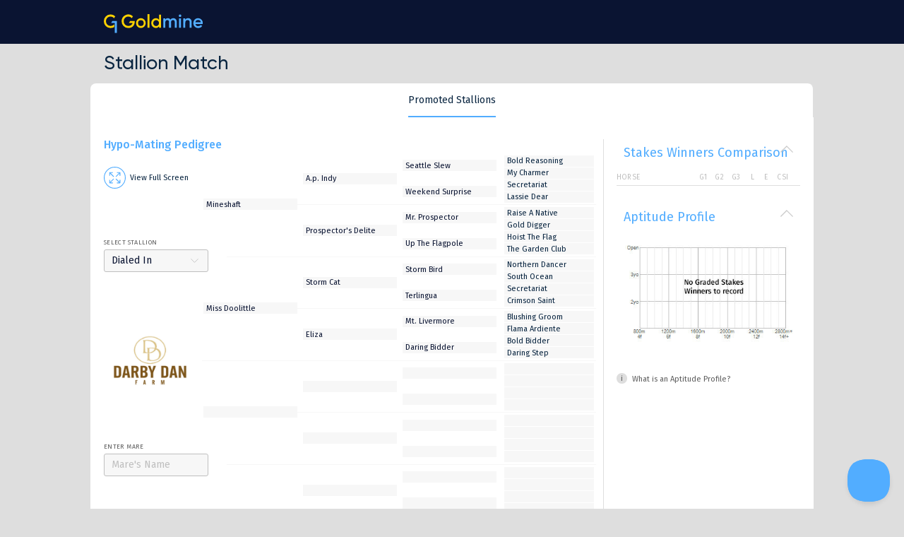

--- FILE ---
content_type: text/html; charset=utf-8
request_url: https://www.g1goldmine.com/g1g/ui/stallionmatch-result?for=G1StallionMatch%20-%20DARBYDAN-DIALEDIN.htm
body_size: 644380
content:


<!DOCTYPE html>

<html>
<head><meta name="robots" content="noindex,nofollow" /><meta name="viewport" content="width=device-width, initial-scale=1, user-scalable=yes, viewport-fit=cover, maximum-scale=1" data-initial="width=device-width, initial-scale=1, user-scalable=yes, viewport-fit=cover, maximum-scale=1" /><meta http-equiv="Content-Type" content="text/html; charset=utf-8" /><meta name="description" content="G1 Goldmine is the leading strategic pedigree system for thoroughbred breeders and stud farms in 26 different counties. Its advanced algorithms analyse the compatibility of a stallions pedigree with that of a mare." /><meta property="og:title" content="G1 Goldmine" /><meta property="og:site_name" content="G1 Goldmine" /><meta property="og:url" /><meta property="og:description" content="G1 Goldmine is the leading strategic pedigree system for thoroughbred breeders and stud farms in 26 different counties. Its advanced algorithms analyse the compatibility of a stallions pedigree with that of a mare." /><meta property="og:type" content="product" /><meta property="og:image" content="img/apple-touch-icon.png" /><meta http-equiv="X-UA-Compatible" content="IE=edge" /><meta http-equiv="Cache-Control" content="no-cache" /><meta http-equiv="Pragma" content="no-cache" /><meta http-equiv="Expires" content="0" /><title>
	G1 Goldmine - Stallion Match
</title><link href="https://fonts.googleapis.com/css?family=Fira+Sans:300,400,500&amp;display=swap" rel="stylesheet" /><link rel="apple-touch-icon" sizes="180x180" href="../images/apple-touch-icon.png" /><link rel="icon" type="image/png" sizes="32x32" href="/mg/favicon-32x32.png" /><link rel="icon" type="image/png" sizes="16x16" href="../images/favicon-16x16.png" /><link rel="manifest" href="../images/site.webmanifest" /><link rel="mask-icon" href="../images/safari-pinned-tab.svg" color="#5bbad5" /><link rel="shortcut icon" href="../images/favicon.ico" /><meta name="msapplication-TileColor" content="#da532c" /><meta name="msapplication-config" content="images/browserconfig.xml" /><meta name="theme-color" content="#ffffff" />

    <!-- Google Tag Manager -->
    <script>(function (w, d, s, l, i) {
            w[l] = w[l] || []; w[l].push({
                'gtm.start':
                    new Date().getTime(), event: 'gtm.js'
            }); var f = d.getElementsByTagName(s)[0],
                j = d.createElement(s), dl = l != 'dataLayer' ? '& l=' + l : ''; j.async = true; j.src =
                    'https://www.googletagmanager.com/gtm.js?id=' + i + dl; f.parentNode.insertBefore(j, f);
        })(window, document, 'script', 'dataLayer', 'GTM-MMP4G3G');</script>
    <!-- End Google Tag Manager -->

    
    <script src="/g1g/bundles/angularjs?v=qI5PXLRe3eYryUlRl06SuUNEp4puEnc3JrbGiEspp1E1"></script>
<script src="/g1g/bundles/customjs?v=hWD7ciDPzVfDOwZGRIE3FwILQmJBryvJuko5vd_khsc1"></script>
<link href="/g1g/Content/css?v=D09FFTOCqSxPji_LqgVDKuFfj01iZ6xwZxe9Xc2js2Y1" rel="stylesheet"/>

    <script src="https://js.stripe.com/v3/"></script>
    <script>
        var stripe = Stripe("pk_live_fOczcA7dECe40tn9YSu0Za4Q00VDGpyblo");
        window.onpageshow = function (event) {
            if (event.persisted) {
                window.location.reload()
            }
        };
    </script>
    <script src="https://cdn.jsdelivr.net/npm/js-cookie@2/src/js.cookie.min.js"></script>

    <script src="https://browser.sentry-cdn.com/7.27.0/bundle.min.js"  crossorigin="anonymous"></script>

    <script>
        Sentry.init({
            dsn: "https://7fd4a32c7fca44a191db8b73e61df04a@o483614.ingest.us.sentry.io/5841834",
            environment: "development g1g frontend",
            integrations: [
/*                new Sentry.Replay(),*/
                new Sentry.Integrations.BrowserTracing(), 
                new Sentry.Integrations.GlobalHandlers({ onerror: true, onunhandledrejection: true }),
            ],
            replaysSessionSampleRate: 0.1, 
            replaysOnErrorSampleRate: 1.0, 
            tracesSampleRate: 1.0,
        });
        // sentryExceptionHandler.js
        angular.module('exceptionOverwrite', [])
            .factory("$exceptionHandler", function () {
                return function (exception, cause) {
                    if (typeof Sentry !== 'undefined') {
                        Sentry.captureException(exception);
                    }
                    console.error("Exception:", exception); // Optional console log for debugging
                };
            });
        console.log("exceptionOverwrite module loaded");
    </script>

</head>
<body data-ng-app="mainApp">
    <!-- Google Tag Manager (noscript) -->
    <noscript>
        <iframe src="https://www.googletagmanager.com/ns.html?id=GTM-MMP4G3G"
            height="0" width="0" style="display: none; visibility: hidden"></iframe>
    </noscript>
    <!-- End Google Tag Manager (noscript) -->
    <form method="post" action="./stallionmatch-result?for=G1StallionMatch+-+DARBYDAN-DIALEDIN.htm" id="form1" data-ng-controller="mainG1Controller">
<div class="aspNetHidden">
<input type="hidden" name="__VIEWSTATE" id="__VIEWSTATE" value="+EwCqxIHriVJvihl2SLaWwfxtu0mMf0Ae09iuFtNt+MdobJN6REX0v3t5dzhAQjTOXZ7D/IrLLarIokC4DsgqXmCDPshRu8IzIXfslURkpw=" />
</div>

<div class="aspNetHidden">

	<input type="hidden" name="__VIEWSTATEGENERATOR" id="__VIEWSTATEGENERATOR" value="4F4F54A5" />
</div>
        <div id="div_member" ng-show="!isPublicHeader">
            <header id="header">
                <div class="container">
                    <div id="header__inner">
                        <div id="header__logo">
                            <a href="https://g1goldmine.com">
                                <img src="../images/logo.svg" />
                            </a>
                        </div>
                        <nav id="nav" class="animated">
                            <ul>
                                <li>
                                    <a href="dashboard.aspx" ng-class="(activemenu=='dashboard'?'active':'')">Dashboard
                                    </a>
                                </li>
                                <li class="has-sub">
                                    <a href="pedigree-search.aspx" ng-class="((activemenu=='pedigreesearch' || activemenu=='genpedigreesearch')?'active':'')">Pedigree<br />
                                        Search
                                    </a>
                                    <ul ng-class="((activemenu=='pedigreesearch' || activemenu=='genpedigreesearch')?'active':'')">
                                        <li>
                                            <a href="pedigree-search.aspx" ng-class="(activemenu=='pedigreesearch'?'active':'')" data-id="standard-search">Standard Search
                                            </a>
                                        </li>
                                        <li>
                                            <a href="pedigree-search.aspx?for=gen2-3-4" ng-class="(activemenu=='genpedigreesearch'?'active':'')" data-id="gen-2-3-4-search">Gen 2-3-4 Search
                                            </a>
                                        </li>
                                    </ul>
                                </li>
                                <li class="has-sub">
                                    <a href="stallionmatch.aspx" ng-class="(activemenu=='stallionmatch' || activemenu=='anystallionmatch' ?'active':'')">Stallion<br />
                                        Match
                                    </a>
                                    <ul ng-class="(activemenu=='stallionmatch' || activemenu=='anystallionmatch' ?'active':'')">
                                        <li>
                                            <a href="stallionmatch.aspx" ng-class="(activemenu=='stallionmatch'?'active':'')">Sponsored Stallion
                                            </a>
                                        </li>
                                        <li>
                                            <a href="stallionmatch-result.aspx?for=anystallionmatch" ng-class="(activemenu=='anystallionmatch'?'active':'')">Any Stallion
                                            </a>
                                        </li>
                                    </ul>
                                </li>
                                <li class="has-sub">
                                    <a href="order-reports.aspx" ng-class="(activemenu=='broodmare' || activemenu=='xray' || activemenu=='sales-catalogue' || activemenu=='stallion-affinity'?'active':'')">Order<br />
                                        Reports
                                    </a>
                                    <ul ng-class="(activemenu=='broodmare' || activemenu=='xray' || activemenu=='sales-catalogue' || activemenu=='stallion-affinity'?'active':'')">
                                        <li>
                                            <a href="order-reports.aspx" ng-class="(activemenu=='broodmare'?'active':'')" data-id="broodmare">20/20 Broodmare Analysis
                                            </a>
                                        </li>
                                        <li>
                                            <a href="order-reports.aspx" ng-class="(activemenu=='xray'?'active':'disabled')" data-id="xray">Pedigree X-Ray
                                            </a>
                                        </li>
                                        <li>
                                            <a href="order-reports.aspx?for=sales-catalogue" ng-class="(activemenu=='sales-catalogue'?'active':'')" data-id="sales-catalogue">Sales Catalogue
                                            </a>
                                        </li>
                                        <li>
                                            <a href="order-reports.aspx" ng-class="(activemenu=='stallion-affinity'?'active':'disabled')" data-id="stallion-affinity">Stallion Affinity
                                            </a>
                                        </li>
                                    </ul>
                                </li>
                                <li class="has-sub">
                                    <a href="female-family-tracking.aspx" ng-class="(activemenu=='fftracking'?'active':'')">Family<br />
                                        Tracking
                                    </a>
                                    <ul ng-class="(activemenu=='fftracking'?'active':'')">
                                        <li>
                                            <a href="female-family-tracking.aspx" ng-class="(activemenu=='fftracking'?'active':'')">Female Family Tracking
                                            </a>
                                        </li>
                                        <li>
                                            <a href="#">360 Tracking
                                            </a>
                                        </li>
                                    </ul>
                                </li>
                                <li class="has-sub">
                                    <a href="horse-information.aspx" ng-class="(activemenu=='horseInfoFP' || activemenu=='horseInfoHP' || activemenu=='horseInfoSP' || activemenu=='horseInfoAP' || activemenu=='horseInfoRP'?'active':'')">Horse<br />
                                        Information
                                    </a>
                                    <ul ng-class="(activemenu=='horseInfoFP' || activemenu=='horseInfoHP' || activemenu=='horseInfoSP' || activemenu=='horseInfoAP' || activemenu=='horseInfoRP'?'active':'')">
                                        <li>
                                            <a href="horse-information.aspx" ng-class="(activemenu=='horseInfoFP'?'active':'')" data-id="find">Find Pedigree
                                            </a>
                                        </li>
                                        <li>
                                            <a href="horse-information.aspx?for=HP" ng-class="(activemenu=='horseInfoHP'?'active':'')" data-id="hypo">Hypo Mating
                                            </a>
                                        </li>
                                        <li>
                                            <a href="horse-information.aspx?for=SP" ng-class="(activemenu=='horseInfoSP'?'active':'')" data-id="side-by-side">Side-By-Side
                                            </a>
                                        </li>
                                        <li>
                                            <a href="horse-information.aspx?for=AP" ng-class="(activemenu=='horseInfoAP'?'active':'')" data-id="add-a-horse">Add a Horse
                                            </a>
                                        </li>
                                        <li>
                                            <a href="horse-information.aspx?for=RP" ng-class="(activemenu=='horseInfoRP'?'active':'')" data-id="roster-mating">Roster Mating
                                            </a>
                                        </li>
                                    </ul>
                                </li>
                                
                                <li>
                                    <a href="http://g1goldmine.com/help" target="_blank">Help
                                    </a>
                                </li>
                            </ul>
                            <div id="header__account">
                                <a href="#">
                                    <div ng-if="(PreviewImage!=null ?false:true)" class="header-default">{{G1Member.FirstName.substr(0,1)+G1Member.LastName.substr(0,1)}}</div>
                                    
                                    <img ng-src="{{(PreviewImage_av != null ? PreviewImage_av : '../images/G1G_User_Header_2020.gif')}}" oncontextmenu="return false;" />

                                    <div id="header__account-content">
                                        <div id="header__account-content-name">
                                            {{G1Member.FirstName + ' ' + G1Member.LastName}}
                                        </div>
                                        <div id="header__account-content-link">
                                            View Account
                                        </div>
                                    </div>
                                </a>
                                <div class="sub main">
                                    <div class="sub__inner">
                                        <ul class="sub__main">
                                            
                                            <li>
                                                <a href="#" ng-click="userProfileRedirect()">Profile
                                                </a>
                                            </li>
                                            <li ng-show="(OrderList.length > 0 ? true : false)">
                                                <a href="order-reports.aspx">Cart{{(OrderList.length > 0 ? ' - '+ OrderList.length : '')}}
                                                </a>
                                            </li>
                                            <li>
                                                <a href="#" ng-click="logOut()">Sign Out
                                                </a>
                                            </li>
                                        </ul>
                                    </div>
                                </div>
                            </div>
                        </nav>
                        <div id="header__hamburger">
                            <span></span>
                            <span></span>
                            <span></span>
                        </div>
                    </div>
                </div>
            </header>
        </div>
        <div id="div_public" ng-show="isPublicHeader">
            <header id="header">
                <div class="container">
                    <div id="header__inner">
                        <div id="header__logo">
                            <a href="https://g1goldmine.com">
                                <img src="../images/logo.svg" />
                            </a>
                        </div>
                        <nav id="nav" class="animated" style="display: none;">
                            <ul>
                                <li class="">
                                    <a href="g1-dashboard.html" class=" disabled">Dashboard
                                    </a>
                                </li>
                                <li class="has-sub ">
                                    <a href="g1-pedigree-search.html" class=" disabled">Pedigree<br />
                                        Search
                                    </a>
                                    <ul class="">
                                        <li>
                                            <a href="#" class="" data-id="standard-search">Standard Search
                                            </a>
                                        </li>
                                        <li>
                                            <a href="#" data-id="gen-2-3-4-search">Gen 2-3-4 Search
                                            </a>
                                        </li>
                                    </ul>
                                </li>
                                <li class="has-sub ">
                                    <a href="g1-stallion-match.html" class="disabled">Stallion<br />
                                        Match
                                    </a>
                                    <ul class="">
                                        <li>
                                            <a href="#" class="" data-id="sponsored">Sponsored Stallion
                                            </a>
                                        </li>
                                        <li>
                                            <a href="#" data-id="any">Any Stallion
                                            </a>
                                        </li>
                                    </ul>
                                </li>
                                <li class="has-sub">
                                    <a href="order-reports.aspx?access=public" class="disabled">Order<br />
                                        Reports
                                    </a>
                                    <ul ng-class="(activemenu=='broodmare' || activemenu=='xray' || activemenu=='sales-catalogue' || activemenu=='stallion-affinity'?'active':'')">
                                        <li>
                                            <a href="order-reports.aspx?access=public" ng-class="(activemenu=='broodmare'?'active':'')" data-id="broodmare">20/20 Broodmare Analysis
                                            </a>
                                        </li>
                                        <li>
                                            <a href="order-reports.aspx?access=public" ng-class="(activemenu=='xray'?'active':'')" data-id="xray">Pedigree X-Ray
                                            </a>
                                        </li>
                                        <li>
                                            <a href="order-reports.aspx?access=public" ng-class="(activemenu=='sales-catalogue'?'active':'')" data-id="sales-catalogue">Sales Catalogue
                                            </a>
                                        </li>
                                        <li>
                                            <a href="order-reports.aspx?access=public" ng-class="(activemenu=='stallion-affinity'?'active':'')" data-id="stallion-affinity">Stallion Affinity
                                            </a>
                                        </li>
                                    </ul>
                                </li>
                                <li class="has-sub ">
                                    <a href="g1-family-tracking.html" class=" disabled">Family<br />
                                        Tracking
                                    </a>
                                    <ul class="">
                                        <li>
                                            <a href="#" class="" data-id="female">Female Family Tracking
                                            </a>
                                        </li>
                                        <li>
                                            <a href="#" data-id="360">360 Tracking
                                            </a>
                                        </li>
                                    </ul>
                                </li>
                                <li class="has-sub ">
                                    <a href="g1-horse-information.html" class=" disabled">Horse<br />
                                        Information
                                    </a>
                                    <ul class="">
                                        <li>
                                            <a href="#" class="" data-id="find">Find Pedigree
                                            </a>
                                        </li>
                                        <li>
                                            <a href="#" data-id="hypo">Hypo Mating
                                            </a>
                                        </li>
                                        <li>
                                            <a href="#" data-id="side-by-side">Side-By-Side
                                            </a>
                                        </li>
                                        <li>
                                            <a href="#" data-id="add-a-horse">Add a Horse
                                            </a>
                                        </li>
                                        <li class="hide">
                                            <a href="#" data-id="edit-a-horse">Edit a Horse
                                            </a>
                                        </li>
                                        <li>
                                            <a href="#" data-id="roster-mating">Roster Mating
                                            </a>
                                        </li>
                                    </ul>
                                </li>
                                <li>
                                    <a href="#">Help
                                    </a>
                                </li>
                            </ul>
                            <div id="header__trial">
                                <a href="#">Free
                                    <br />
                                    Trial
                                </a>
                            </div>
                        </nav>
                        <div id="header__hamburger">
                            <span></span>
                            <span></span>
                            <span></span>
                        </div>
                    </div>
                </div>
            </header>
        </div>
    </form>
    <div id="wrap">
        <div class="container">
                

    <div class="container" data-ng-app="mainApp" data-ng-controller="StallionMatchResultController">
        <!-- END COMMON HEADER -->
        <h1>Stallion Match</h1>
        <div id="app__wrapper">
            <div id="app__full" class="app__content-wrapper">
                <div id="stallionBar" class="tabs parent blue">

                    <ul>
                        <li data-id="sponsored"
                            ng-click="location.href='stallionmatch.aspx'"
                            ng-class="{'active': isAnyStallionMatch === false}">
                            <span>Promoted Stallions</span>
                        </li>
                        <li data-id="any"
                            ng-click="location.href='stallionmatch-any.aspx'"
                            ng-class="{'active': isAnyStallionMatch === true}"
                            ng-show="isAnyStallionMatchUser">
                            <span>Any Stallion</span>
                        </li>
                    </ul>
                </div>
                <div class="tabs__wrapper">
                    <div id="div_sponsored" ng-class="(isAnyStallionMatch == false ? 'tab__content active' : 'tab__content')" data-tab="sponsored">
 
<style>
@media (max-width: 600px) {
    .banner-mobile h2 {
        font-size: clamp(14px, 4vw, 18px) !important;
    }
    .banner-mobile p {
        font-size: clamp(12px, 3.5vw, 14px) !important;
    }
    .banner-mobile a {
        font-size: clamp(12px, 3vw, 14px) !important;
        padding: 6px 10px !important;
    }
}
@media (max-width: 480px) {
    .banner-mobile .button-container {
        flex-direction: column !important;
    }
    .banner-mobile .button-container a {
        width: 100% !important;
        text-align: center !important;
    }
}
</style>

<div class="banner-mobile" ng-if="match2020horses.length >= 2 || perfectMatchedHorses.length >= 2 || matchedHorses.length > 0"
    style="
        display: flex; 
        flex-direction: column; 
        align-items: flex-start; 
        max-width: 97%;
        width: auto; 
        height: auto; 
        padding: 20px;
        margin: 10px auto;
        border-radius: 8px;
        box-shadow: 0 4px 6px rgba(0,0,0,0.1);
        text-align: left;
        white-space: normal;
        word-break: break-word;
        background: {{ perfectMatchedHorses.length >= 2 ? '#FFD200' : (match2020horses.length >= 2 ? '#52ADFF' : '#D5D4D4') }};
    ">

    <!-- HEADER -->
    <div style="display: flex; justify-content: space-between; align-items: center; width: 100%;">
        <h2 style="
            font-size: clamp(16px, 4vw, 20px); 
            font-weight: bold; 
            margin-bottom: 0;
            color: {{ perfectMatchedHorses.length >= 2 ? 'black' : (match2020horses.length >= 2 ? 'white' : 'black') }};
        ">
            {{ perfectMatchedHorses.length >= 2 ? 'Perfect Match!' : (match2020horses.length >= 2 ? '20/20 Match!' : 'Match Result') }}
        </h2>

        <!-- Toggle Arrow -->
<button ng-click="showBannerContent = !showBannerContent"
        style="
            width: 24px;
            height: 24px;
            background-image: url('../images/icon-arrow-up-black.svg');
            background-repeat: no-repeat;
            background-size: contain;
            background-color: transparent;
            border: none;
            cursor: pointer;
        "
        ng-style="{
            transform: showBannerContent ? 'rotate(0deg)' : 'rotate(180deg)',
            transition: 'transform 0.3s ease'
        }"
        aria-label="Toggle details">
</button>

    </div>

    <!-- TOGGLE CONTENT -->
    <div ng-show="showBannerContent" style="width: 100%; margin-top: 12px;">
        <p style="
            font-size: clamp(14px, 3.5vw, 16px);
            line-height: 1.4em;
            margin-bottom: 16px;
            color: black;
        ">
            <span ng-if="perfectMatchedHorses.length >= 2">
                You’ve found something extraordinary! A Perfect Match means this mating has 2 or more successful Graded Stakes Winners with shared ancestors in every corner of the pedigree—a rare alignment that only 3% of Stallion Match searches achieve. Even better, these rare matches contribute to an impressive 24% of all stakes winners, showing just how impactful a Perfect Match can be.
            </span>
            <span ng-if="perfectMatchedHorses.length < 2 && match2020horses.length >= 2">
                A <strong>20/20 Match</strong> means that a proposed mating has two or more successful Graded Stakes Winners with over 20 shared ancestors within five generations. The Similarity Score shows how closely each stakes winner matches this mating, giving a strong indicator of success. Only <strong>45%</strong> of matings achieve this level, making it a valuable marker.
            </span>
            <span ng-if="perfectMatchedHorses.length < 2 && match2020horses.length < 2">
                While this mating may not be classified as a Perfect Match or a 20/20 Match, you can find below a compilation of global stakes winners that share similarities. If you wish to obtain further information directly from the farm, please click the link provided below.
            </span>
        </p>

        <!-- BUTTONS -->
        <div class="button-container" style="display: flex; justify-content: space-between; flex-wrap: wrap; gap: 10px; width: 100%;">
            <!-- Left Button -->
            <a href="#" style="
                background: {{ perfectMatchedHorses.length >= 2 || match2020horses.length >= 2 ? '#0A1432' : '#BD9A68' }};
                color: white; 
                text-decoration: none; 
                padding: 8px 12px;
                text-align: center;
                border-radius: 6px;
                font-size: clamp(14px, 3vw, 16px);

                width: fit-content;

            " ng-click="popupContact('normal')" data-popup-trigger="popup__contact">
                Contact {{(selectedSireFarm == 0? 'farm':selectedSireFarmName)}} about this mating
            </a>

            <!-- Right Button -->
            <a id="btn__viewStallionMatch"
               href="javascript:void(0)"
               ng-click="viewStallionMatchLink && openStallionMatchLink()"
               ng-class="{'disabled': !viewStallionMatchLink}"

               style="
                   background: white;
                   color: #0A1432;
                   text-decoration: none;
                   padding: 8px 12px;
                   text-align: center;
                   border-radius: 6px;
                   font-size: clamp(14px, 3vw, 16px);
/*                   font-weight: bold;*/
                   border: 1px solid #0A1432;
                   width: fit-content;
/*                   flex: 1 1 auto;*/
               ">
               View at stallionmatch.com
            </a>
        </div>
    </div>
</div>


                        <div class="app__content has-tree" id="stallion-match-results">
                            <div id="stallion-match-results__main">

                                <h2>Hypo-Mating Pedigree</h2>

                                <form class="tablet" onsubmit='return false;'>
                                    <div class="form__row">
                                        <div class="select__wrapper alt" id="EnterStallionApp">
                                            <label>
                                                Select Stallion
                                            </label>
                                             <input type="text" style="display: none;" id = "StallionInputApp" data-ng-model="horsePedigree.S.HorseName" class="large" />
                                            <div class="select__wrapper-inner" id="StallionSelectionApp">
                                              
                                                <select id="stallion3" data-dependency="btn__search3" onchange="OnChangedStallion3()">
                                                    <option value="" placeholder>Select Stallion</option>
                                                </select>
                                                
                                            </div>
                                        </div>
                                    </div>
                                    <div class="form__row">
                                        <div class="has-large" id="EnterMareApp">
                                            <label>
                                                Enter Mare
                                            </label>
                                            <input class="large" tabindex="-1" data-ng-blur="findHorse(horsePedigree.D.HorseName,'D')" data-ng-model="horsePedigree.D.HorseName" data-popup-trigger="popup__select-horse" id="mare3" data-dependency="btn__search3" type="text" placeholder="Mare's Name" />
                                            <input type="text" id = "MareInputApp"  style="display: none;" data-ng-model="horsePedigree.D.HorseName" class="large"  />
                                        </div>
                                    </div>
                                    <div class="form__row buttons" id="stallion-match-results__buttonsApp">



                                        <a
  href="#"
  class="btn bluebg large"
  id="btn__search3"
   ng-click="isResultAvailable ? reloadPage() : matchResult(horsePedigree.S.HorseID, horsePedigree.D.HorseID)"
  ng-disabled="!isSearchEnabled"
>
  {{ isResultAvailable ? 'New Search' : 'Search' }}
</a>






                                    </div>
                                </form>
                                <div class="tab__mobile-trigger disabled" id="mobilePedigreeDropdown">
                                    <span>Pedigree</span>
                                </div>
                                <div>
                                    <div class="tree__pagination">
                                        <div class="pag active">
                                            1
                                        </div>
                                        <div class="pag">
                                            2
                                        </div>
                                        <div class="pag">
                                            3
                                        </div>
                                        <div class="pag">
                                            4
                                        </div>
                                        <div class="pag">
                                            5
                                        </div>
                                    </div>
                                    <div class="tree results" id="tree__pedigree">
                                        <div class="view__full alt" ng-click="viewFull(horsePedigree)">
                                            View Full Screen
                                        </div>
                                        <form class="toggle-gen alt">
                                        <div class="radio__wrapper has-label">
                                            <input type="checkbox" id="toggle-gen" ng-model="show7Gen" name="toggle-gen" ng-click="show7Gen=!show7Gen;markInbreeding(horsePedigree,show7Gen)" />
                                            <label for="toggle-gen" class="cyan">
                                                Show 7 generations                                  
                                            </label>
                                        </div>
                                    </form>
                                        
                                        
                                        <div class="tree__bottom-left tablet">
                                            <form>
                                                <div class="radio__wrapper has-label">
                                                    <input class="inbreeding" type="checkbox" id="hide-inbreeding-94" name="hide-inbreeding-94" />
                                                    <label for="hide-inbreeding-94" class="cyan">
                                                        Hide Inbreeding 
                                                    </label>
                                                </div>
                                            </form>
                                            <div class="info">
                                                <a href="#" data-popup-trigger="popup__hypomating">Legend
                                                </a>
                                            </div>
                                        </div>
                                        <form class="tree__form">
                                            <div class="tree__form-inner">
                                                <img ng-if="(PreviewFarmLogo!=null?true:false)"  ng-src="{{PreviewFarmLogo}}" height ="75" width="131" onContextMenu="return false;" alt="Stud Farm" id="tree__pedigree-logo" />
                                                <div class="tree__line" data-num="1"></div>
                                                <div class="tree__line" data-num="2"></div>
                                                <div class="tree__line" data-num="3"></div>
                                                <div class="tree__line" data-num="4"></div>
                                                <div class="tree__line" data-num="5"></div>
                                                <div class="tree__line" data-num="6"></div>
                                                <div class="tree__line" data-num="7"></div>
                                                <div class="tree__col" data-col="0">
                                                    <img ng-if="(PreviewFarmLogo!=null?true:false)"  ng-src="{{PreviewFarmLogo}}" height ="75" width="131" onContextMenu="return false;" class="tablet" />
                                                    <div class="tree__cell">
                                                        <input class="tablet" data-quarter-connect="1" data-half-connect="1" data-highlight="gen1-top" data-popup-trigger="popup__select-horse" data-ng-value="horsePedigree.S.HorseName" id="SS100" type="text" placeholder="" />
                                                        <div class="select__wrapper alt desktop" id="EnterStallionDesktop">
                                                            <label>
                                                                Select Stallion
                                                            </label>
                                                            
                                                            <input type="text" style="display: none;" id = "StallionInputDesktop" data-ng-model="horsePedigree.S.HorseName" class="large" />
                                                            <div class="select__wrapper-inner" id="StallionSelectionDesktop">
                                                                <select id="stallions"  onchange="OnChangedStallions()">
                                                                    <option value="" placeholder>Select Stallion</option>
                                                                </select>
                                                                
                                                            </div>
                                                        </div>
                                                    </div>
                                                    <div class="tree__cell">
                                                        
                                                        <div class="has-large desktop" id="EnterMare1">
                                                            <label>
                                                                Enter Mare
                                                            </label>
                                                            <input tabindex="-1" data-ng-blur="findHorse(horsePedigree.D.HorseName,'D')" data-ng-model="horsePedigree.D.HorseName" class="large" data-popup-trigger="popup__select-horse" id="mare" data-dependency="btn__search" type="text" placeholder="Mare's Name" />
                                                            <input tabindex="-1" id = "MareInput1"  style="display: none;" data-ng-model="horsePedigree.D.HorseName" class="large"  />
                                                        </div>
                                                    </div>
                                                </div>
                                                <div class="tree__col" data-col="1">
                                                    <div data-ng-class="(horsePedigree.SS.inbreeding == none?'tree__cell':'tree__cell '+horsePedigree.SS.inbreeding)">
                                                        <input data-ng-model="horsePedigree.SS.HorseName" data-quarter-connect="1" data-half-connect="1" data-highlight="gen2-top" data-popup-trigger="popup__select-horse" id="SS" type="text" placeholder="" readonly />
                                                    </div>
                                                    <div data-ng-class="(horsePedigree.SD.inbreeding == none?'tree__cell':'tree__cell '+horsePedigree.SD.inbreeding)">
                                                        <input data-ng-model="horsePedigree.SD.HorseName" data-quarter-connect="2" data-half-connect="1" data-highlight="gen2-top" data-popup-trigger="popup__select-horse" id="SD" type="text" placeholder="" readonly />
                                                    </div>
                                                    <div data-ng-class="(horsePedigree.DS.inbreeding == none?'tree__cell':'tree__cell '+horsePedigree.DS.inbreeding)">
                                                        
                                                        <input tabindex="-1" data-ng-blur="horsePedigree.DS.isEdit && findHorse(horsePedigree.DS.HorseName,'DS')" data-ng-class="horsePedigree.DS.highlightClass" data-ng-readonly="horsePedigree.DS.isEdit == true ? false : true" data-ng-model="horsePedigree.DS.HorseName" data-quarter-connect="3" data-half-connect="2" data-highlight="gen2-bottom" data-popup-trigger="popup__select-horse" id="DS" type="text"  />
                                                    </div>
                                                    <div data-ng-class="(horsePedigree.DD.inbreeding == none?'tree__cell':'tree__cell '+horsePedigree.DD.inbreeding)">
                                                        
                                                        <input tabindex="-1" data-ng-blur="horsePedigree.DD.isEdit && findHorse(horsePedigree.DD.HorseName,'DD')" data-ng-class="horsePedigree.DD.highlightClass" data-ng-readonly="horsePedigree.DD.isEdit == true ? false : true" data-ng-model="horsePedigree.DD.HorseName" data-quarter-connect="4" data-half-connect="2" data-highlight="gen2-bottom" data-popup-trigger="popup__select-horse" id="DD" type="text"  />
                                                    </div>
                                                </div>
                                                <div class="tree__col" data-col="2">
                                                    <div data-ng-class="(horsePedigree.SSS.inbreeding == none?'tree__cell':'tree__cell '+horsePedigree.SSS.inbreeding)">
                                                        <input data-ng-model="horsePedigree.SSS.HorseName" data-quarter-connect="1" data-half-connect="1" data-highlight="gen3-top" class="" data-popup-trigger="popup__select-horse" id="SSS" type="text" placeholder="" readonly />
                                                    </div>
                                                    <div data-ng-class="(horsePedigree.SSD.inbreeding == none?'tree__cell':'tree__cell '+horsePedigree.SSD.inbreeding)">
                                                        <input data-ng-model="horsePedigree.SSD.HorseName" data-quarter-connect="1" data-half-connect="1" data-highlight="gen3-top" data-popup-trigger="popup__select-horse" id="SDS" type="text" placeholder="" readonly />
                                                    </div>
                                                    <div data-ng-class="(horsePedigree.SDS.inbreeding == none?'tree__cell':'tree__cell '+horsePedigree.SDS.inbreeding)">
                                                        <input data-ng-model="horsePedigree.SDS.HorseName" data-quarter-connect="2" data-half-connect="1" data-highlight="gen3-top" data-popup-trigger="popup__select-horse" id="DSS" type="text" placeholder="" readonly />
                                                    </div>
                                                    <div data-ng-class="(horsePedigree.SDD.inbreeding == none?'tree__cell':'tree__cell '+horsePedigree.SDD.inbreeding)">
                                                        <input data-ng-model="horsePedigree.SDD.HorseName" data-quarter-connect="2" data-half-connect="1" data-highlight="gen3-top" data-popup-trigger="popup__select-horse" id="DDS" type="text" placeholder="" readonly />
                                                    </div>
                                                    <div data-ng-class="(horsePedigree.DSS.inbreeding == none?'tree__cell':'tree__cell '+horsePedigree.DSS.inbreeding)">
                                                        <input tabindex="-1" data-ng-blur="horsePedigree.DSS.isEdit && findHorse(horsePedigree.DSS.HorseName,'DSS')" data-ng-class="horsePedigree.DSS.highlightClass" data-ng-readonly="horsePedigree.DSS.isEdit == true ? false : true" data-ng-model="horsePedigree.DSS.HorseName" data-quarter-connect="3" data-half-connect="2" data-highlight="gen3-bottom" data-popup-trigger="popup__select-horse" id="SSD" type="text" placeholder=""  />
                                                    </div>
                                                    <div data-ng-class="(horsePedigree.DSD.inbreeding == none?'tree__cell':'tree__cell '+horsePedigree.DSD.inbreeding)">
                                                        <input tabindex="-1" data-ng-blur="horsePedigree.DSD.isEdit && findHorse(horsePedigree.DSD.HorseName,'DSD')" data-ng-class="horsePedigree.DSD.highlightClass" data-ng-readonly="horsePedigree.DSD.isEdit == true ? false : true" data-ng-model="horsePedigree.DSD.HorseName" data-quarter-connect="3" data-half-connect="2" data-highlight="gen3-bottom" data-popup-trigger="popup__select-horse" id="SDD" type="text" placeholder=""  />
                                                    </div>
                                                    <div data-ng-class="(horsePedigree.DDS.inbreeding == none?'tree__cell':'tree__cell '+horsePedigree.DDS.inbreeding)">
                                                        <input tabindex="-1" data-ng-blur="horsePedigree.DDS.isEdit && findHorse(horsePedigree.DDS.HorseName,'DDS')" data-ng-class="horsePedigree.DDS.highlightClass" data-ng-readonly="horsePedigree.DDS.isEdit == true ? false : true" data-ng-model="horsePedigree.DDS.HorseName" data-quarter-connect="4" data-half-connect="2" data-highlight="gen3-bottom" data-popup-trigger="popup__select-horse" id="DSD" type="text" placeholder=""  />
                                                    </div>
                                                    <div data-ng-class="(horsePedigree.DDD.inbreeding == none?'tree__cell':'tree__cell '+horsePedigree.DDD.inbreeding)">
                                                        <input tabindex="-1" data-ng-blur="horsePedigree.DDD.isEdit && findHorse(horsePedigree.DDD.HorseName,'DDD')" data-ng-class="horsePedigree.DDD.highlightClass" data-ng-readonly="horsePedigree.DDD.isEdit == true ? false : true" data-ng-model="horsePedigree.DDD.HorseName" data-quarter-connect="4" data-half-connect="2" data-highlight="gen3-bottom" data-popup-trigger="popup__select-horse" id="DDD" type="text" placeholder=""  />
                                                    </div>
                                                </div>
                                                <div class="tree__col" data-col="3">
                                                    <div data-ng-class="(horsePedigree.SSSS.inbreeding == none?'tree__cell':'tree__cell '+horsePedigree.SSSS.inbreeding)">
                                                        <input data-ng-model="horsePedigree.SSSS.HorseName" data-quarter-connect="1" data-half-connect="1" data-highlight="gen4-top" class="" data-popup-trigger="popup__select-horse" id="SSSS" type="text" placeholder="" readonly />
                                                    </div>
                                                    <div data-ng-class="(horsePedigree.SSSD.inbreeding == none?'tree__cell':'tree__cell '+horsePedigree.SSSD.inbreeding)">
                                                        <input data-ng-model="horsePedigree.SSSD.HorseName" data-quarter-connect="1" data-half-connect="1" data-highlight="gen4-top" data-popup-trigger="popup__select-horse" id="SDSS" type="text" placeholder="" readonly />
                                                    </div>
                                                    <div data-ng-class="(horsePedigree.SSDS.inbreeding == none?'tree__cell':'tree__cell '+horsePedigree.SSDS.inbreeding)">
                                                        <input data-ng-model="horsePedigree.SSDS.HorseName" data-quarter-connect="1" data-half-connect="1" data-highlight="gen4-top" data-popup-trigger="popup__select-horse" id="DSSS" type="text" placeholder="" readonly />
                                                    </div>
                                                    <div data-ng-class="(horsePedigree.SSDD.inbreeding == none?'tree__cell':'tree__cell '+horsePedigree.SSDD.inbreeding)">
                                                        <input data-ng-model="horsePedigree.SSDD.HorseName" data-quarter-connect="1" data-half-connect="1" data-highlight="gen4-top" data-popup-trigger="popup__select-horse" id="DDSS" type="text" placeholder="" readonly />
                                                    </div>
                                                    <div data-ng-class="(horsePedigree.SDSS.inbreeding == none?'tree__cell':'tree__cell '+horsePedigree.SDSS.inbreeding)">
                                                        <input data-ng-model="horsePedigree.SDSS.HorseName" data-quarter-connect="2" data-half-connect="1" data-highlight="gen4-top" class="" data-popup-trigger="popup__select-horse" id="SSDS" type="text" placeholder="" readonly />
                                                    </div>
                                                    <div data-ng-class="(horsePedigree.SDSD.inbreeding == none?'tree__cell':'tree__cell '+horsePedigree.SDSD.inbreeding)">
                                                        <input data-ng-model="horsePedigree.SDSD.HorseName" data-quarter-connect="2" data-half-connect="1" data-highlight="gen4-top" data-popup-trigger="popup__select-horse" id="SDDS" type="text" placeholder="" readonly />
                                                    </div>
                                                    <div data-ng-class="(horsePedigree.SDDS.inbreeding == none?'tree__cell':'tree__cell '+horsePedigree.SDDS.inbreeding)">
                                                        <input data-ng-model="horsePedigree.SDDS.HorseName" data-quarter-connect="2" data-half-connect="1" data-highlight="gen4-top" data-popup-trigger="popup__select-horse" id="DSDS" type="text" placeholder="" readonly />
                                                    </div>
                                                    <div data-ng-class="(horsePedigree.SDDD.inbreeding == none?'tree__cell':'tree__cell '+horsePedigree.SDDD.inbreeding)">
                                                        <input data-ng-model="horsePedigree.SDDD.HorseName" data-quarter-connect="2" data-half-connect="1" data-highlight="gen4-top" data-popup-trigger="popup__select-horse" id="DDDS" type="text" placeholder="" readonly />
                                                    </div>
                                                    <div data-ng-class="(horsePedigree.DSSS.inbreeding == none?'tree__cell':'tree__cell '+horsePedigree.DSSS.inbreeding)">
                                                        <input tabindex="-1" data-ng-blur="horsePedigree.DSSS.isEdit && findHorse(horsePedigree.DSSS.HorseName,'DSSS')" data-ng-class="horsePedigree.DSSS.highlightClass" data-ng-readonly="horsePedigree.DSSS.isEdit == true ? false : true" data-ng-model="horsePedigree.DSSS.HorseName" data-quarter-connect="3" data-half-connect="2" data-highlight="gen4-bottom" data-popup-trigger="popup__select-horse" id="SSSD" type="text" placeholder=""  />
                                                    </div>
                                                    <div data-ng-class="(horsePedigree.DSSD.inbreeding == none?'tree__cell':'tree__cell '+horsePedigree.DSSD.inbreeding)">
                                                        <input tabindex="-1" data-ng-blur="horsePedigree.DSSD.isEdit && findHorse(horsePedigree.DSSD.HorseName,'DSSD')" data-ng-class="horsePedigree.DSSD.highlightClass" data-ng-readonly="horsePedigree.DSSD.isEdit == true ? false : true" data-ng-model="horsePedigree.DSSD.HorseName" data-quarter-connect="3" data-half-connect="2" data-highlight="gen4-bottom" data-popup-trigger="popup__select-horse" id="SDSD" type="text" placeholder=""  />
                                                    </div>
                                                    <div data-ng-class="(horsePedigree.DSDS.inbreeding == none?'tree__cell':'tree__cell '+horsePedigree.DSDS.inbreeding)">
                                                        <input tabindex="-1" data-ng-blur="horsePedigree.DSDS.isEdit && findHorse(horsePedigree.DSDS.HorseName,'DSDS')" data-ng-class="horsePedigree.DSDS.highlightClass" data-ng-readonly="horsePedigree.DSDS.isEdit == true ? false : true" data-ng-model="horsePedigree.DSDS.HorseName" data-quarter-connect="3" data-half-connect="2" data-highlight="gen4-bottom" data-popup-trigger="popup__select-horse" id="DSSD" type="text" placeholder=""  />
                                                    </div>
                                                    <div data-ng-class="(horsePedigree.DSDD.inbreeding == none?'tree__cell':'tree__cell '+horsePedigree.DSDD.inbreeding)">
                                                        <input tabindex="-1" data-ng-blur="horsePedigree.DSDD.isEdit && findHorse(horsePedigree.DSDD.HorseName,'DSDD')" data-ng-class="horsePedigree.DSDD.highlightClass" data-ng-readonly="horsePedigree.DSDD.isEdit == true ? false : true" data-ng-model="horsePedigree.DSDD.HorseName" data-quarter-connect="3" data-half-connect="2" data-highlight="gen4-bottom" data-popup-trigger="popup__select-horse" id="DDSD" type="text" placeholder=""  />
                                                    </div>
                                                    <div data-ng-class="(horsePedigree.DDSS.inbreeding == none?'tree__cell':'tree__cell '+horsePedigree.DDSS.inbreeding)">
                                                        <input tabindex="-1" data-ng-blur="horsePedigree.DDSS.isEdit && findHorse(horsePedigree.DDSS.HorseName,'DDSS')" data-ng-class="horsePedigree.DDSS.highlightClass" data-ng-readonly="horsePedigree.DDSS.isEdit == true ? false : true" data-ng-model="horsePedigree.DDSS.HorseName" data-quarter-connect="4" data-half-connect="2" data-highlight="gen4-bottom" data-popup-trigger="popup__select-horse" id="SSDD" type="text" placeholder=""  />
                                                    </div>
                                                    <div data-ng-class="(horsePedigree.DDSD.inbreeding == none?'tree__cell':'tree__cell '+horsePedigree.DDSD.inbreeding)">
                                                        <input tabindex="-1" data-ng-blur="horsePedigree.DDSD.isEdit && findHorse(horsePedigree.DDSD.HorseName,'DDSD')" data-ng-class="horsePedigree.DDSD.highlightClass" data-ng-readonly="horsePedigree.DDSD.isEdit == true ? false : true" data-ng-model="horsePedigree.DDSD.HorseName" data-quarter-connect="4" data-half-connect="2" data-highlight="gen4-bottom" data-popup-trigger="popup__select-horse" id="SDDD" type="text" placeholder=""  />
                                                    </div>
                                                    <div data-ng-class="(horsePedigree.DDDS.inbreeding == none?'tree__cell':'tree__cell '+horsePedigree.DDDS.inbreeding)">
                                                        <input tabindex="-1" data-ng-blur="horsePedigree.DDDS.isEdit && findHorse(horsePedigree.DDDS.HorseName,'DDDS')" data-ng-class="horsePedigree.DDDS.highlightClass" data-ng-readonly="horsePedigree.DDDS.isEdit == true ? false : true" data-ng-model="horsePedigree.DDDS.HorseName" data-quarter-connect="4" data-half-connect="2" data-highlight="gen4-bottom" data-popup-trigger="popup__select-horse" id="DSDD" type="text" placeholder=""  />
                                                    </div>
                                                    <div data-ng-class="(horsePedigree.DDDD.inbreeding == none?'tree__cell':'tree__cell '+horsePedigree.DDDD.inbreeding)">
                                                        <input tabindex="-1" data-ng-blur="horsePedigree.DDDS.isEdit && findHorse(horsePedigree.DDDS.HorseName,'DDDS')" data-ng-class="horsePedigree.DDDS.highlightClass" data-ng-readonly="horsePedigree.DDDD.isEdit == true ? false : true" data-ng-model="horsePedigree.DDDD.HorseName" data-quarter-connect="4" data-half-connect="2" data-highlight="gen4-bottom" data-popup-trigger="popup__select-horse" id="DDDD" type="text" placeholder=""  />
                                                    </div>
                                                </div>
                                                <div class="tree__col" data-col="4">
                                                    <div class="tree__cellgroup">
                                                        <div class="tree__cell">
                                                            <div data-ng-class="(horsePedigree.SSSSS.inbreeding == none?'tree__cell-input':'tree__cell-input '+horsePedigree.SSSSS.inbreeding)">
                                                                <span>{{horsePedigree.SSSSS.HorseName}}
                                                                </span>
                                                            </div>
                                                        </div>
                                                        <div class="tree__cell">
                                                            <div data-ng-class="(horsePedigree.SSSSD.inbreeding == none?'tree__cell-input':'tree__cell-input '+horsePedigree.SSSSD.inbreeding)">
                                                                <span>{{horsePedigree.SSSSD.HorseName}}
                                                                </span>
                                                            </div>
                                                        </div>
                                                        <div class="tree__cell">
                                                            <div data-ng-class="(horsePedigree.SSSDS.inbreeding == none?'tree__cell-input':'tree__cell-input '+horsePedigree.SSSDS.inbreeding)">
                                                                <span>{{horsePedigree.SSSDS.HorseName}}
                                                                </span>
                                                            </div>
                                                        </div>
                                                        <div class="tree__cell">
                                                            <div data-ng-class="(horsePedigree.SSSDD.inbreeding == none?'tree__cell-input':'tree__cell-input '+horsePedigree.SSSDD.inbreeding)">
                                                                <span>{{horsePedigree.SSSDD.HorseName}}
                                                                </span>
                                                            </div>
                                                        </div>
                                                    </div>
                                                    <div class="tree__cellgroup">
                                                        <div class="tree__cell">
                                                            <div data-ng-class="(horsePedigree.SSDSS.inbreeding == none?'tree__cell-input':'tree__cell-input '+horsePedigree.SSDSS.inbreeding)">
                                                                <span>{{horsePedigree.SSDSS.HorseName}}
                                                                </span>
                                                            </div>
                                                        </div>
                                                        <div class="tree__cell">
                                                            <div data-ng-class="(horsePedigree.SSDSD.inbreeding == none?'tree__cell-input':'tree__cell-input '+horsePedigree.SSDSD.inbreeding)">
                                                                <span>{{horsePedigree.SSDSD.HorseName}}
                                                                </span>
                                                            </div>
                                                        </div>
                                                        <div class="tree__cell">
                                                            <div data-ng-class="(horsePedigree.SSDDS.inbreeding == none?'tree__cell-input':'tree__cell-input '+horsePedigree.SSDDS.inbreeding)">
                                                                <span>{{horsePedigree.SSDDS.HorseName}}
                                                                </span>
                                                            </div>
                                                        </div>
                                                        <div class="tree__cell">
                                                            <div data-ng-class="(horsePedigree.SSDDD.inbreeding == none?'tree__cell-input':'tree__cell-input '+horsePedigree.SSDDD.inbreeding)">
                                                                <span>{{horsePedigree.SSDDD.HorseName}}
                                                                </span>
                                                            </div>
                                                        </div>
                                                    </div>
                                                    <div class="tree__cellgroup">
                                                        <div class="tree__cell">
                                                            <div data-ng-class="(horsePedigree.SDSSS.inbreeding == none?'tree__cell-input':'tree__cell-input '+horsePedigree.SDSSS.inbreeding)">
                                                                <span>{{horsePedigree.SDSSS.HorseName}}
                                                                </span>
                                                            </div>
                                                        </div>
                                                        <div class="tree__cell">
                                                            <div data-ng-class="(horsePedigree.SDSSD.inbreeding == none?'tree__cell-input':'tree__cell-input '+horsePedigree.SDSSD.inbreeding)">
                                                                <span>{{horsePedigree.SDSSD.HorseName}}
                                                                </span>
                                                            </div>
                                                        </div>
                                                        <div class="tree__cell">
                                                            <div data-ng-class="(horsePedigree.SDSDS.inbreeding == none?'tree__cell-input':'tree__cell-input '+horsePedigree.SDSDS.inbreeding)">
                                                                <span>{{horsePedigree.SDSDS.HorseName}}
                                                                </span>
                                                            </div>
                                                        </div>
                                                        <div class="tree__cell">
                                                            <div data-ng-class="(horsePedigree.SDSDD.inbreeding == none?'tree__cell-input':'tree__cell-input '+horsePedigree.SDSDD.inbreeding)">
                                                                <span>{{horsePedigree.SDSDD.HorseName}}
                                                                </span>
                                                            </div>
                                                        </div>
                                                    </div>
                                                    <div class="tree__cellgroup">
                                                        <div class="tree__cell">
                                                            <div data-ng-class="(horsePedigree.SDDSS.inbreeding == none?'tree__cell-input':'tree__cell-input '+horsePedigree.SDDSS.inbreeding)">
                                                                <span>{{horsePedigree.SDDSS.HorseName}}
                                                                </span>
                                                            </div>
                                                        </div>
                                                        <div class="tree__cell">
                                                            <div data-ng-class="(horsePedigree.SDDSD.inbreeding == none?'tree__cell-input':'tree__cell-input '+horsePedigree.SDDSD.inbreeding)">
                                                                <span>{{horsePedigree.SDDSD.HorseName}}
                                                                </span>
                                                            </div>
                                                        </div>
                                                        <div class="tree__cell">
                                                            <div data-ng-class="(horsePedigree.SDDDS.inbreeding == none?'tree__cell-input':'tree__cell-input '+horsePedigree.SDDDS.inbreeding)">
                                                                <span>{{horsePedigree.SDDDS.HorseName}}
                                                                </span>
                                                            </div>
                                                        </div>
                                                        <div class="tree__cell">
                                                            <div data-ng-class="(horsePedigree.SDDDD.inbreeding == none?'tree__cell-input':'tree__cell-input '+horsePedigree.SDDDD.inbreeding)">
                                                                <span>{{horsePedigree.SDDDD.HorseName}}
                                                                </span>
                                                            </div>
                                                        </div>
                                                    </div>
                                                    <div class="tree__cellgroup">
                                                        <div class="tree__cell">
                                                            <div data-ng-class="(horsePedigree.DSSSS.inbreeding == none?'tree__cell-input':'tree__cell-input '+horsePedigree.DSSSS.inbreeding)">
                                                                <span>{{horsePedigree.DSSSS.HorseName}}
                                                                </span>
                                                            </div>
                                                        </div>
                                                        <div class="tree__cell">
                                                            <div data-ng-class="(horsePedigree.DSSSD.inbreeding == none?'tree__cell-input':'tree__cell-input '+horsePedigree.DSSSD.inbreeding)">
                                                                <span>{{horsePedigree.DSSSD.HorseName}}
                                                                </span>
                                                            </div>
                                                        </div>
                                                        <div class="tree__cell">
                                                            <div data-ng-class="(horsePedigree.DSSDS.inbreeding == none?'tree__cell-input':'tree__cell-input '+horsePedigree.DSSDS.inbreeding)">
                                                                <span>{{horsePedigree.DSSDS.HorseName}}
                                                                </span>
                                                            </div>
                                                        </div>
                                                        <div class="tree__cell">
                                                            <div data-ng-class="(horsePedigree.DSSDD.inbreeding == none?'tree__cell-input':'tree__cell-input '+horsePedigree.DSSDD.inbreeding)">
                                                                <span>{{horsePedigree.DSSDD.HorseName}}
                                                                </span>
                                                            </div>
                                                        </div>
                                                    </div>
                                                    <div class="tree__cellgroup">
                                                        <div class="tree__cell">
                                                            <div data-ng-class="(horsePedigree.DSDSS.inbreeding == none?'tree__cell-input':'tree__cell-input '+horsePedigree.DSDSS.inbreeding)">
                                                                <span>{{horsePedigree.DSDSS.HorseName}}
                                                                </span>
                                                            </div>
                                                        </div>
                                                        <div class="tree__cell">
                                                            <div data-ng-class="(horsePedigree.DSDSD.inbreeding == none?'tree__cell-input':'tree__cell-input '+horsePedigree.DSDSD.inbreeding)">
                                                                <span>{{horsePedigree.DSDSD.HorseName}}
                                                                </span>
                                                            </div>
                                                        </div>
                                                        <div class="tree__cell">
                                                            <div data-ng-class="(horsePedigree.DSDDS.inbreeding == none?'tree__cell-input':'tree__cell-input '+horsePedigree.DSDDS.inbreeding)">
                                                                <span>{{horsePedigree.DSDDS.HorseName}}
                                                                </span>
                                                            </div>
                                                        </div>
                                                        <div class="tree__cell">
                                                            <div data-ng-class="(horsePedigree.DSDDD.inbreeding == none?'tree__cell-input':'tree__cell-input '+horsePedigree.DSDDD.inbreeding)">
                                                                <span>{{horsePedigree.DSDDD.HorseName}}
                                                                </span>
                                                            </div>
                                                        </div>
                                                    </div>
                                                    <div class="tree__cellgroup">
                                                        <div class="tree__cell">
                                                            <div data-ng-class="(horsePedigree.DDSSS.inbreeding == none?'tree__cell-input':'tree__cell-input '+horsePedigree.DDSSS.inbreeding)">
                                                                <span>{{horsePedigree.DDSSS.HorseName}}
                                                                </span>
                                                            </div>
                                                        </div>
                                                        <div class="tree__cell">
                                                            <div data-ng-class="(horsePedigree.DDSSD.inbreeding == none?'tree__cell-input':'tree__cell-input '+horsePedigree.DDSSD.inbreeding)">
                                                                <span>{{horsePedigree.DDSSD.HorseName}}
                                                                </span>
                                                            </div>
                                                        </div>
                                                        <div class="tree__cell">
                                                            <div data-ng-class="(horsePedigree.DDSDS.inbreeding == none?'tree__cell-input':'tree__cell-input '+horsePedigree.DDSDS.inbreeding)">
                                                                <span>{{horsePedigree.DDSDS.HorseName}}
                                                                </span>
                                                            </div>
                                                        </div>
                                                        <div class="tree__cell">
                                                            <div data-ng-class="(horsePedigree.DDSDD.inbreeding == none?'tree__cell-input':'tree__cell-input '+horsePedigree.DDSDD.inbreeding)">
                                                                <span>{{horsePedigree.DDSDD.HorseName}}
                                                                </span>
                                                            </div>
                                                        </div>
                                                    </div>
                                                    <div class="tree__cellgroup">
                                                        <div class="tree__cell">
                                                            <div data-ng-class="(horsePedigree.DDDSS.inbreeding == none?'tree__cell-input':'tree__cell-input '+horsePedigree.DDDSS.inbreeding)">
                                                                <span>{{horsePedigree.DDDSS.HorseName}}
                                                                </span>
                                                            </div>
                                                        </div>
                                                        <div class="tree__cell">
                                                            <div data-ng-class="(horsePedigree.DDDSD.inbreeding == none?'tree__cell-input':'tree__cell-input '+horsePedigree.DDDSD.inbreeding)">
                                                                <span>{{horsePedigree.DDDSD.HorseName}}
                                                                </span>
                                                            </div>
                                                        </div>
                                                        <div class="tree__cell">
                                                            <div data-ng-class="(horsePedigree.DDDDS.inbreeding == none?'tree__cell-input':'tree__cell-input '+horsePedigree.DDDDS.inbreeding)">
                                                                <span>{{horsePedigree.DDDDS.HorseName}}
                                                                </span>
                                                            </div>
                                                        </div>
                                                        <div class="tree__cell">
                                                            <div data-ng-class="(horsePedigree.DDDDD.inbreeding == none?'tree__cell-input':'tree__cell-input '+horsePedigree.DDDDD.inbreeding)">
                                                                <span>{{horsePedigree.DDDDD.HorseName}}
                                                                </span>
                                                            </div>
                                                        </div>
                                                    </div>
                                                </div>                                                
                                                <div class="tree__col" data-col="5" style="display:none;">
                                                    <div class="tree__cellgroup">
                                                        <div class="tree__cell">
                                                            <div data-ng-class="(horsePedigree.SSSSSS.inbreeding == none?'tree__cell-input':'tree__cell-input '+horsePedigree.SSSSSS.inbreeding)">
                                                                <span>{{horsePedigree.SSSSSS.HorseName}}
                                                                </span>
                                                            </div>
                                                        </div>
                                                        <div class="tree__cell">
                                                            <div data-ng-class="(horsePedigree.SSSSSD.inbreeding == none?'tree__cell-input':'tree__cell-input '+horsePedigree.SSSSSD.inbreeding)">
                                                                <span>{{horsePedigree.SSSSSD.HorseName}}
                                                                </span>
                                                            </div>
                                                        </div>
                                                        <div class="tree__cell">
                                                            <div data-ng-class="(horsePedigree.SSSSDS.inbreeding == none?'tree__cell-input':'tree__cell-input '+horsePedigree.SSSSDS.inbreeding)">
                                                                <span>{{horsePedigree.SSSSDS.HorseName}}
                                                                </span>
                                                            </div>
                                                        </div>
                                                        <div class="tree__cell">
                                                            <div data-ng-class="(horsePedigree.SSSSDD.inbreeding == none?'tree__cell-input':'tree__cell-input '+horsePedigree.SSSSDD.inbreeding)">
                                                                <span>{{horsePedigree.SSSSDD.HorseName}}
                                                                </span>
                                                            </div>
                                                        </div>
                                                        <div class="tree__cell">
                                                            <div data-ng-class="(horsePedigree.SSSDSS.inbreeding == none?'tree__cell-input':'tree__cell-input '+horsePedigree.SSSDSS.inbreeding)">
                                                                <span>{{horsePedigree.SSSDSS.HorseName}}
                                                                </span>
                                                            </div>
                                                        </div>
                                                        <div class="tree__cell">
                                                            <div data-ng-class="(horsePedigree.SSSDSD.inbreeding == none?'tree__cell-input':'tree__cell-input '+horsePedigree.SSSDSD.inbreeding)">
                                                                <span>{{horsePedigree.SSSDSD.HorseName}}
                                                                </span>
                                                            </div>
                                                        </div>
                                                        <div class="tree__cell">
                                                            <div data-ng-class="(horsePedigree.SSSDDS.inbreeding == none?'tree__cell-input':'tree__cell-input '+horsePedigree.SSSDDS.inbreeding)">
                                                                <span>{{horsePedigree.SSSDDS.HorseName}}
                                                                </span>
                                                            </div>
                                                        </div>
                                                        <div class="tree__cell">
                                                            <div data-ng-class="(horsePedigree.SSSDDD.inbreeding == none?'tree__cell-input':'tree__cell-input '+horsePedigree.SSSDDD.inbreeding)">
                                                                <span>{{horsePedigree.SSSDDD.HorseName}}
                                                                </span>
                                                            </div>
                                                        </div>
                                                    </div>
                                                    <div class="tree__cellgroup">
                                                        <div class="tree__cell">
                                                            <div data-ng-class="(horsePedigree.SSDSSS.inbreeding == none?'tree__cell-input':'tree__cell-input '+horsePedigree.SSDSSS.inbreeding)">
                                                                <span>{{horsePedigree.SSDSSS.HorseName}}
                                                                </span>
                                                            </div>
                                                        </div>
                                                        <div class="tree__cell">
                                                            <div data-ng-class="(horsePedigree.SSDSSD.inbreeding == none?'tree__cell-input':'tree__cell-input '+horsePedigree.SSDSSD.inbreeding)">
                                                                <span>{{horsePedigree.SSDSSD.HorseName}}
                                                                </span>
                                                            </div>
                                                        </div>
                                                        <div class="tree__cell">
                                                            <div data-ng-class="(horsePedigree.SSDSDS.inbreeding == none?'tree__cell-input':'tree__cell-input '+horsePedigree.SSDSDS.inbreeding)">
                                                                <span>{{horsePedigree.SSDSDS.HorseName}}
                                                                </span>
                                                            </div>
                                                        </div>
                                                        <div class="tree__cell">
                                                            <div data-ng-class="(horsePedigree.SSDSDD.inbreeding == none?'tree__cell-input':'tree__cell-input '+horsePedigree.SSDSDD.inbreeding)">
                                                                <span>{{horsePedigree.SSDSDD.HorseName}}
                                                                </span>
                                                            </div>
                                                        </div>
                                                        <div class="tree__cell">
                                                            <div data-ng-class="(horsePedigree.SSDDSS.inbreeding == none?'tree__cell-input':'tree__cell-input '+horsePedigree.SSDDSS.inbreeding)">
                                                                <span>{{horsePedigree.SSDDSS.HorseName}}
                                                                </span>
                                                            </div>
                                                        </div>
                                                        <div class="tree__cell">
                                                            <div data-ng-class="(horsePedigree.SSDDSD.inbreeding == none?'tree__cell-input':'tree__cell-input '+horsePedigree.SSDDSD.inbreeding)">
                                                                <span>{{horsePedigree.SSDDSD.HorseName}}
                                                                </span>
                                                            </div>
                                                        </div>
                                                        <div class="tree__cell">
                                                            <div data-ng-class="(horsePedigree.SSDDDS.inbreeding == none?'tree__cell-input':'tree__cell-input '+horsePedigree.SSDDDS.inbreeding)">
                                                                <span>{{horsePedigree.SSDDDS.HorseName}}
                                                                </span>
                                                            </div>
                                                        </div>
                                                        <div class="tree__cell">
                                                            <div data-ng-class="(horsePedigree.SSDDDD.inbreeding == none?'tree__cell-input':'tree__cell-input '+horsePedigree.SSDDDD.inbreeding)">
                                                                <span>{{horsePedigree.SSDDDD.HorseName}}
                                                                </span>
                                                            </div>
                                                        </div>
                                                    </div>
                                                    <div class="tree__cellgroup">
                                                        <div class="tree__cell">
                                                            <div data-ng-class="(horsePedigree.SDSSSS.inbreeding == none?'tree__cell-input':'tree__cell-input '+horsePedigree.SDSSSS.inbreeding)">
                                                                <span>{{horsePedigree.SDSSSS.HorseName}}
                                                                </span>
                                                            </div>
                                                        </div>
                                                        <div class="tree__cell">
                                                            <div data-ng-class="(horsePedigree.SDSSSD.inbreeding == none?'tree__cell-input':'tree__cell-input '+horsePedigree.SDSSSD.inbreeding)">
                                                                <span>{{horsePedigree.SDSSSD.HorseName}}
                                                                </span>
                                                            </div>
                                                        </div>
                                                        <div class="tree__cell">
                                                            <div data-ng-class="(horsePedigree.SDSSDS.inbreeding == none?'tree__cell-input':'tree__cell-input '+horsePedigree.SDSSDS.inbreeding)">
                                                                <span>{{horsePedigree.SDSSDS.HorseName}}
                                                                </span>
                                                            </div>
                                                        </div>
                                                        <div class="tree__cell">
                                                            <div data-ng-class="(horsePedigree.SDSSDD.inbreeding == none?'tree__cell-input':'tree__cell-input '+horsePedigree.SDSSDD.inbreeding)">
                                                                <span>{{horsePedigree.SDSSDD.HorseName}}
                                                                </span>
                                                            </div>
                                                        </div>
                                                        <div class="tree__cell">
                                                            <div data-ng-class="(horsePedigree.SDSDSS.inbreeding == none?'tree__cell-input':'tree__cell-input '+horsePedigree.SDSDSS.inbreeding)">
                                                                <span>{{horsePedigree.SDSDSS.HorseName}}
                                                                </span>
                                                            </div>
                                                        </div>
                                                        <div class="tree__cell">
                                                            <div data-ng-class="(horsePedigree.SDSDSD.inbreeding == none?'tree__cell-input':'tree__cell-input '+horsePedigree.SDSDSD.inbreeding)">
                                                                <span>{{horsePedigree.SDSDSD.HorseName}}
                                                                </span>
                                                            </div>
                                                        </div>
                                                        <div class="tree__cell">
                                                            <div data-ng-class="(horsePedigree.SDSDDS.inbreeding == none?'tree__cell-input':'tree__cell-input '+horsePedigree.SDSDDS.inbreeding)">
                                                                <span>{{horsePedigree.SDSDDS.HorseName}}
                                                                </span>
                                                            </div>
                                                        </div>
                                                        <div class="tree__cell">
                                                            <div data-ng-class="(horsePedigree.SDSDDD.inbreeding == none?'tree__cell-input':'tree__cell-input '+horsePedigree.SDSDDD.inbreeding)">
                                                                <span>{{horsePedigree.SDSDDD.HorseName}}
                                                                </span>
                                                            </div>
                                                        </div>
                                                    </div>
                                                    <div class="tree__cellgroup">
                                                        <div class="tree__cell">
                                                            <div data-ng-class="(horsePedigree.SDDSSS.inbreeding == none?'tree__cell-input':'tree__cell-input '+horsePedigree.SDDSSS.inbreeding)">
                                                                <span>{{horsePedigree.SDDSSS.HorseName}}
                                                                </span>
                                                            </div>
                                                        </div>
                                                        <div class="tree__cell">
                                                            <div data-ng-class="(horsePedigree.SDDSSD.inbreeding == none?'tree__cell-input':'tree__cell-input '+horsePedigree.SDDSSD.inbreeding)">
                                                                <span>{{horsePedigree.SDDSSD.HorseName}}
                                                                </span>
                                                            </div>
                                                        </div>
                                                        <div class="tree__cell">
                                                            <div data-ng-class="(horsePedigree.SDDSDS.inbreeding == none?'tree__cell-input':'tree__cell-input '+horsePedigree.SDDSDS.inbreeding)">
                                                                <span>{{horsePedigree.SDDSDS.HorseName}}
                                                                </span>
                                                            </div>
                                                        </div>
                                                        <div class="tree__cell">
                                                            <div data-ng-class="(horsePedigree.SDDSDD.inbreeding == none?'tree__cell-input':'tree__cell-input '+horsePedigree.SDDSDD.inbreeding)">
                                                                <span>{{horsePedigree.SDDSDD.HorseName}}
                                                                </span>
                                                            </div>
                                                        </div>
                                                        <div class="tree__cell">
                                                            <div data-ng-class="(horsePedigree.SDDDSS.inbreeding == none?'tree__cell-input':'tree__cell-input '+horsePedigree.SDDDSS.inbreeding)">
                                                                <span>{{horsePedigree.SDDDSS.HorseName}}
                                                                </span>
                                                            </div>
                                                        </div>
                                                        <div class="tree__cell">
                                                            <div data-ng-class="(horsePedigree.SDDDSD.inbreeding == none?'tree__cell-input':'tree__cell-input '+horsePedigree.SDDDSD.inbreeding)">
                                                                <span>{{horsePedigree.SDDDSD.HorseName}}
                                                                </span>
                                                            </div>
                                                        </div>
                                                        <div class="tree__cell">
                                                            <div data-ng-class="(horsePedigree.SDDDDS.inbreeding == none?'tree__cell-input':'tree__cell-input '+horsePedigree.SDDDDS.inbreeding)">
                                                                <span>{{horsePedigree.SDDDDS.HorseName}}
                                                                </span>
                                                            </div>
                                                        </div>
                                                        <div class="tree__cell">
                                                            <div data-ng-class="(horsePedigree.SDDDDD.inbreeding == none?'tree__cell-input':'tree__cell-input '+horsePedigree.SDDDDD.inbreeding)">
                                                                <span>{{horsePedigree.SDDDDD.HorseName}}
                                                                </span>
                                                            </div>
                                                        </div>
                                                    </div>
                                                    <div class="tree__cellgroup">
                                                        <div class="tree__cell">
                                                            <div data-ng-class="(horsePedigree.DSSSSS.inbreeding == none?'tree__cell-input':'tree__cell-input '+horsePedigree.DSSSSS.inbreeding)">
                                                                <span>{{horsePedigree.DSSSSS.HorseName}}
                                                                </span>
                                                            </div>
                                                        </div>
                                                        <div class="tree__cell">
                                                            <div data-ng-class="(horsePedigree.DSSSSD.inbreeding == none?'tree__cell-input':'tree__cell-input '+horsePedigree.DSSSSD.inbreeding)">
                                                                <span>{{horsePedigree.DSSSSD.HorseName}}
                                                                </span>
                                                            </div>
                                                        </div>
                                                        <div class="tree__cell">
                                                            <div data-ng-class="(horsePedigree.DSSSDS.inbreeding == none?'tree__cell-input':'tree__cell-input '+horsePedigree.DSSSDS.inbreeding)">
                                                                <span>{{horsePedigree.DSSSDS.HorseName}}
                                                                </span>
                                                            </div>
                                                        </div>
                                                        <div class="tree__cell">
                                                            <div data-ng-class="(horsePedigree.DSSSDD.inbreeding == none?'tree__cell-input':'tree__cell-input '+horsePedigree.DSSSDD.inbreeding)">
                                                                <span>{{horsePedigree.DSSSDD.HorseName}}
                                                                </span>
                                                            </div>
                                                        </div>
                                                        <div class="tree__cell">
                                                            <div data-ng-class="(horsePedigree.DSSDSS.inbreeding == none?'tree__cell-input':'tree__cell-input '+horsePedigree.DSSDSS.inbreeding)">
                                                                <span>{{horsePedigree.DSSDSS.HorseName}}
                                                                </span>
                                                            </div>
                                                        </div>
                                                        <div class="tree__cell">
                                                            <div data-ng-class="(horsePedigree.DSSDSD.inbreeding == none?'tree__cell-input':'tree__cell-input '+horsePedigree.DSSDSD.inbreeding)">
                                                                <span>{{horsePedigree.DSSDSD.HorseName}}
                                                                </span>
                                                            </div>
                                                        </div>
                                                        <div class="tree__cell">
                                                            <div data-ng-class="(horsePedigree.DSSDDS.inbreeding == none?'tree__cell-input':'tree__cell-input '+horsePedigree.DSSDDS.inbreeding)">
                                                                <span>{{horsePedigree.DSSDDS.HorseName}}
                                                                </span>
                                                            </div>
                                                        </div>
                                                        <div class="tree__cell">
                                                            <div data-ng-class="(horsePedigree.DSSDDD.inbreeding == none?'tree__cell-input':'tree__cell-input '+horsePedigree.DSSDDD.inbreeding)">
                                                                <span>{{horsePedigree.DSSDDD.HorseName}}
                                                                </span>
                                                            </div>
                                                        </div>
                                                    </div>
                                                    <div class="tree__cellgroup">
                                                        <div class="tree__cell">
                                                            <div data-ng-class="(horsePedigree.DSDSSS.inbreeding == none?'tree__cell-input':'tree__cell-input '+horsePedigree.DSDSSS.inbreeding)">
                                                                <span>{{horsePedigree.DSDSSS.HorseName}}
                                                                </span>
                                                            </div>
                                                        </div>
                                                        <div class="tree__cell">
                                                            <div data-ng-class="(horsePedigree.DSDSSD.inbreeding == none?'tree__cell-input':'tree__cell-input '+horsePedigree.DSDSSD.inbreeding)">
                                                                <span>{{horsePedigree.DSDSSD.HorseName}}
                                                                </span>
                                                            </div>
                                                        </div>
                                                        <div class="tree__cell">
                                                            <div data-ng-class="(horsePedigree.DSDSDS.inbreeding == none?'tree__cell-input':'tree__cell-input '+horsePedigree.DSDSDS.inbreeding)">
                                                                <span>{{horsePedigree.DSDSDS.HorseName}}
                                                                </span>
                                                            </div>
                                                        </div>
                                                        <div class="tree__cell">
                                                            <div data-ng-class="(horsePedigree.DSDSDD.inbreeding == none?'tree__cell-input':'tree__cell-input '+horsePedigree.DSDSDD.inbreeding)">
                                                                <span>{{horsePedigree.DSDSDD.HorseName}}
                                                                </span>
                                                            </div>
                                                        </div>
                                                        <div class="tree__cell">
                                                            <div data-ng-class="(horsePedigree.DSDDSS.inbreeding == none?'tree__cell-input':'tree__cell-input '+horsePedigree.DSDDSS.inbreeding)">
                                                                <span>{{horsePedigree.DSDDSS.HorseName}}
                                                                </span>
                                                            </div>
                                                        </div>
                                                        <div class="tree__cell">
                                                            <div data-ng-class="(horsePedigree.DSDDSD.inbreeding == none?'tree__cell-input':'tree__cell-input '+horsePedigree.DSDDSD.inbreeding)">
                                                                <span>{{horsePedigree.DSDDSD.HorseName}}
                                                                </span>
                                                            </div>
                                                        </div>
                                                        <div class="tree__cell">
                                                            <div data-ng-class="(horsePedigree.DSDDDS.inbreeding == none?'tree__cell-input':'tree__cell-input '+horsePedigree.DSDDDS.inbreeding)">
                                                                <span>{{horsePedigree.DSDDDS.HorseName}}
                                                                </span>
                                                            </div>
                                                        </div>
                                                        <div class="tree__cell">
                                                            <div data-ng-class="(horsePedigree.DSDDDD.inbreeding == none?'tree__cell-input':'tree__cell-input '+horsePedigree.DSDDDD.inbreeding)">
                                                                <span>{{horsePedigree.DSDDDD.HorseName}}
                                                                </span>
                                                            </div>
                                                        </div>
                                                    </div>
                                                    <div class="tree__cellgroup">
                                                        <div class="tree__cell">
                                                            <div data-ng-class="(horsePedigree.DDSSSS.inbreeding == none?'tree__cell-input':'tree__cell-input '+horsePedigree.DDSSSS.inbreeding)">
                                                                <span>{{horsePedigree.DDSSSS.HorseName}}
                                                                </span>
                                                            </div>
                                                        </div>
                                                        <div class="tree__cell">
                                                            <div data-ng-class="(horsePedigree.DDSSSD.inbreeding == none?'tree__cell-input':'tree__cell-input '+horsePedigree.DDSSSD.inbreeding)">
                                                                <span>{{horsePedigree.DDSSSD.HorseName}}
                                                                </span>
                                                            </div>
                                                        </div>
                                                        <div class="tree__cell">
                                                            <div data-ng-class="(horsePedigree.DDSSDS.inbreeding == none?'tree__cell-input':'tree__cell-input '+horsePedigree.DDSSDS.inbreeding)">
                                                                <span>{{horsePedigree.DDSSDS.HorseName}}
                                                                </span>
                                                            </div>
                                                        </div>
                                                        <div class="tree__cell">
                                                            <div data-ng-class="(horsePedigree.DDSSDD.inbreeding == none?'tree__cell-input':'tree__cell-input '+horsePedigree.DDSSDD.inbreeding)">
                                                                <span>{{horsePedigree.DDSSDD.HorseName}}
                                                                </span>
                                                            </div>
                                                        </div>
                                                        <div class="tree__cell">
                                                            <div data-ng-class="(horsePedigree.DDSDSS.inbreeding == none?'tree__cell-input':'tree__cell-input '+horsePedigree.DDSDSS.inbreeding)">
                                                                <span>{{horsePedigree.DDSDSS.HorseName}}
                                                                </span>
                                                            </div>
                                                        </div>
                                                        <div class="tree__cell">
                                                            <div data-ng-class="(horsePedigree.DDSDSD.inbreeding == none?'tree__cell-input':'tree__cell-input '+horsePedigree.DDSDSD.inbreeding)">
                                                                <span>{{horsePedigree.DDSDSD.HorseName}}
                                                                </span>
                                                            </div>
                                                        </div>
                                                        <div class="tree__cell">
                                                            <div data-ng-class="(horsePedigree.DDSDDS.inbreeding == none?'tree__cell-input':'tree__cell-input '+horsePedigree.DDSDDS.inbreeding)">
                                                                <span>{{horsePedigree.DDSDDS.HorseName}}
                                                                </span>
                                                            </div>
                                                        </div>
                                                        <div class="tree__cell">
                                                            <div data-ng-class="(horsePedigree.DDSDDD.inbreeding == none?'tree__cell-input':'tree__cell-input '+horsePedigree.DDSDDD.inbreeding)">
                                                                <span>{{horsePedigree.DDSDDD.HorseName}}
                                                                </span>
                                                            </div>
                                                        </div>
                                                    </div>
                                                    <div class="tree__cellgroup">
                                                        <div class="tree__cell">
                                                            <div data-ng-class="(horsePedigree.DDDSSS.inbreeding == none?'tree__cell-input':'tree__cell-input '+horsePedigree.DDDSSS.inbreeding)">
                                                                <span>{{horsePedigree.DDDSSS.HorseName}}
                                                                </span>
                                                            </div>
                                                        </div>
                                                        <div class="tree__cell">
                                                            <div data-ng-class="(horsePedigree.DDDSSD.inbreeding == none?'tree__cell-input':'tree__cell-input '+horsePedigree.DDDSSD.inbreeding)">
                                                                <span>{{horsePedigree.DDDSSD.HorseName}}
                                                                </span>
                                                            </div>
                                                        </div>
                                                        <div class="tree__cell">
                                                            <div data-ng-class="(horsePedigree.DDDSDS.inbreeding == none?'tree__cell-input':'tree__cell-input '+horsePedigree.DDDSDS.inbreeding)">
                                                                <span>{{horsePedigree.DDDSDS.HorseName}}
                                                                </span>
                                                            </div>
                                                        </div>
                                                        <div class="tree__cell">
                                                            <div data-ng-class="(horsePedigree.DDDSDD.inbreeding == none?'tree__cell-input':'tree__cell-input '+horsePedigree.DDDSDD.inbreeding)">
                                                                <span>{{horsePedigree.DDDSDD.HorseName}}
                                                                </span>
                                                            </div>
                                                        </div>
                                                        <div class="tree__cell">
                                                            <div data-ng-class="(horsePedigree.DDDDSS.inbreeding == none?'tree__cell-input':'tree__cell-input '+horsePedigree.DDDDSS.inbreeding)">
                                                                <span>{{horsePedigree.DDDDSS.HorseName}}
                                                                </span>
                                                            </div>
                                                        </div>
                                                        <div class="tree__cell">
                                                            <div data-ng-class="(horsePedigree.DDDDSD.inbreeding == none?'tree__cell-input':'tree__cell-input '+horsePedigree.DDDDSD.inbreeding)">
                                                                <span>{{horsePedigree.DDDDSD.HorseName}}
                                                                </span>
                                                            </div>
                                                        </div>
                                                        <div class="tree__cell">
                                                            <div data-ng-class="(horsePedigree.DDDDDS.inbreeding == none?'tree__cell-input':'tree__cell-input '+horsePedigree.DDDDDS.inbreeding)">
                                                                <span>{{horsePedigree.DDDDDS.HorseName}}
                                                                </span>
                                                            </div>
                                                        </div>
                                                        <div class="tree__cell">
                                                            <div data-ng-class="(horsePedigree.DDDDDD.inbreeding == none?'tree__cell-input':'tree__cell-input '+horsePedigree.DDDDDD.inbreeding)">
                                                                <span>{{horsePedigree.DDDDDD.HorseName}}
                                                                </span>
                                                            </div>
                                                        </div>
                                                    </div>
                                                </div>
                                                <div class="tree__col" data-col="6" style="display:none;">
                                                    <div class="tree__cellgroup">
                                                        <div class="tree__cell">
                                                            <div data-ng-class="(horsePedigree.SSSSSSS.inbreeding == none?'tree__cell-input':'tree__cell-input '+horsePedigree.SSSSSSS.inbreeding)">
                                                                <span>{{horsePedigree.SSSSSSS.HorseName}}
                                                                </span>
                                                            </div>
                                                        </div>
                                                        <div class="tree__cell">
                                                            <div data-ng-class="(horsePedigree.SSSSSSD.inbreeding == none?'tree__cell-input':'tree__cell-input '+horsePedigree.SSSSSSD.inbreeding)">
                                                                <span>{{horsePedigree.SSSSSSD.HorseName}}
                                                                </span>
                                                            </div>
                                                        </div>
                                                        <div class="tree__cell">
                                                            <div data-ng-class="(horsePedigree.SSSSSDS.inbreeding == none?'tree__cell-input':'tree__cell-input '+horsePedigree.SSSSSDS.inbreeding)">
                                                                <span>{{horsePedigree.SSSSSDS.HorseName}}
                                                                </span>
                                                            </div>
                                                        </div>
                                                        <div class="tree__cell">
                                                            <div data-ng-class="(horsePedigree.SSSSSDD.inbreeding == none?'tree__cell-input':'tree__cell-input '+horsePedigree.SSSSSDD.inbreeding)">
                                                                <span>{{horsePedigree.SSSSSDD.HorseName}}
                                                                </span>
                                                            </div>
                                                        </div>
                                                        <div class="tree__cell">
                                                            <div data-ng-class="(horsePedigree.SSSSDSS.inbreeding == none?'tree__cell-input':'tree__cell-input '+horsePedigree.SSSSDSS.inbreeding)">
                                                                <span>{{horsePedigree.SSSSDSS.HorseName}}
                                                                </span>
                                                            </div>
                                                        </div>
                                                        <div class="tree__cell">
                                                            <div data-ng-class="(horsePedigree.SSSSDSD.inbreeding == none?'tree__cell-input':'tree__cell-input '+horsePedigree.SSSSDSD.inbreeding)">
                                                                <span>{{horsePedigree.SSSSDSD.HorseName}}
                                                                </span>
                                                            </div>
                                                        </div>
                                                        <div class="tree__cell">
                                                            <div data-ng-class="(horsePedigree.SSSSDDS.inbreeding == none?'tree__cell-input':'tree__cell-input '+horsePedigree.SSSSDDS.inbreeding)">
                                                                <span>{{horsePedigree.SSSSDDS.HorseName}}
                                                                </span>
                                                            </div>
                                                        </div>
                                                        <div class="tree__cell">
                                                            <div data-ng-class="(horsePedigree.SSSSDDD.inbreeding == none?'tree__cell-input':'tree__cell-input '+horsePedigree.SSSSDDD.inbreeding)">
                                                                <span>{{horsePedigree.SSSSDDD.HorseName}}
                                                                </span>
                                                            </div>
                                                        </div>
                                                        <div class="tree__cell">
                                                            <div data-ng-class="(horsePedigree.SSSDSSS.inbreeding == none?'tree__cell-input':'tree__cell-input '+horsePedigree.SSSDSSS.inbreeding)">
                                                                <span>{{horsePedigree.SSSDSSS.HorseName}}
                                                                </span>
                                                            </div>
                                                        </div>
                                                        <div class="tree__cell">
                                                            <div data-ng-class="(horsePedigree.SSSDSSD.inbreeding == none?'tree__cell-input':'tree__cell-input '+horsePedigree.SSSDSSD.inbreeding)">
                                                                <span>{{horsePedigree.SSSDSSD.HorseName}}
                                                                </span>
                                                            </div>
                                                        </div>
                                                        <div class="tree__cell">
                                                            <div data-ng-class="(horsePedigree.SSSDSDS.inbreeding == none?'tree__cell-input':'tree__cell-input '+horsePedigree.SSSDSDS.inbreeding)">
                                                                <span>{{horsePedigree.SSSDSDS.HorseName}}
                                                                </span>
                                                            </div>
                                                        </div>
                                                        <div class="tree__cell">
                                                            <div data-ng-class="(horsePedigree.SSSDSDD.inbreeding == none?'tree__cell-input':'tree__cell-input '+horsePedigree.SSSDSDD.inbreeding)">
                                                                <span>{{horsePedigree.SSSDSDD.HorseName}}
                                                                </span>
                                                            </div>
                                                        </div>
                                                        <div class="tree__cell">
                                                            <div data-ng-class="(horsePedigree.SSSDDSS.inbreeding == none?'tree__cell-input':'tree__cell-input '+horsePedigree.SSSDDSS.inbreeding)">
                                                                <span>{{horsePedigree.SSSDDSS.HorseName}}
                                                                </span>
                                                            </div>
                                                        </div>
                                                        <div class="tree__cell">
                                                            <div data-ng-class="(horsePedigree.SSSDDSD.inbreeding == none?'tree__cell-input':'tree__cell-input '+horsePedigree.SSSDDSD.inbreeding)">
                                                                <span>{{horsePedigree.SSSDDSD.HorseName}}
                                                                </span>
                                                            </div>
                                                        </div>
                                                        <div class="tree__cell">
                                                            <div data-ng-class="(horsePedigree.SSSDDDS.inbreeding == none?'tree__cell-input':'tree__cell-input '+horsePedigree.SSSDDDS.inbreeding)">
                                                                <span>{{horsePedigree.SSSDDDS.HorseName}}
                                                                </span>
                                                            </div>
                                                        </div>
                                                        <div class="tree__cell">
                                                            <div data-ng-class="(horsePedigree.SSSDDDD.inbreeding == none?'tree__cell-input':'tree__cell-input '+horsePedigree.SSSDDDD.inbreeding)">
                                                                <span>{{horsePedigree.SSSDDDD.HorseName}}
                                                                </span>
                                                            </div>
                                                        </div>
                                                    </div>
                                                    <div class="tree__cellgroup">
                                                        <div class="tree__cell">
                                                            <div data-ng-class="(horsePedigree.SSDSSSS.inbreeding == none?'tree__cell-input':'tree__cell-input '+horsePedigree.SSDSSSS.inbreeding)">
                                                                <span>{{horsePedigree.SSDSSSS.HorseName}}
                                                                </span>
                                                            </div>
                                                        </div>
                                                        <div class="tree__cell">
                                                            <div data-ng-class="(horsePedigree.SSDSSSD.inbreeding == none?'tree__cell-input':'tree__cell-input '+horsePedigree.SSDSSSD.inbreeding)">
                                                                <span>{{horsePedigree.SSDSSSD.HorseName}}
                                                                </span>
                                                            </div>
                                                        </div>
                                                        <div class="tree__cell">
                                                            <div data-ng-class="(horsePedigree.SSDSSDS.inbreeding == none?'tree__cell-input':'tree__cell-input '+horsePedigree.SSDSSDS.inbreeding)">
                                                                <span>{{horsePedigree.SSDSSDS.HorseName}}
                                                                </span>
                                                            </div>
                                                        </div>
                                                        <div class="tree__cell">
                                                            <div data-ng-class="(horsePedigree.SSDSSDD.inbreeding == none?'tree__cell-input':'tree__cell-input '+horsePedigree.SSDSSDD.inbreeding)">
                                                                <span>{{horsePedigree.SSDSSDD.HorseName}}
                                                                </span>
                                                            </div>
                                                        </div>
                                                        <div class="tree__cell">
                                                            <div data-ng-class="(horsePedigree.SSDSDSS.inbreeding == none?'tree__cell-input':'tree__cell-input '+horsePedigree.SSDSDSS.inbreeding)">
                                                                <span>{{horsePedigree.SSDSDSS.HorseName}}
                                                                </span>
                                                            </div>
                                                        </div>
                                                        <div class="tree__cell">
                                                            <div data-ng-class="(horsePedigree.SSDSDSD.inbreeding == none?'tree__cell-input':'tree__cell-input '+horsePedigree.SSDSDSD.inbreeding)">
                                                                <span>{{horsePedigree.SSDSDSD.HorseName}}
                                                                </span>
                                                            </div>
                                                        </div>
                                                        <div class="tree__cell">
                                                            <div data-ng-class="(horsePedigree.SSDSDDS.inbreeding == none?'tree__cell-input':'tree__cell-input '+horsePedigree.SSDSDDS.inbreeding)">
                                                                <span>{{horsePedigree.SSDSDDS.HorseName}}
                                                                </span>
                                                            </div>
                                                        </div>
                                                        <div class="tree__cell">
                                                            <div data-ng-class="(horsePedigree.SSDSDDD.inbreeding == none?'tree__cell-input':'tree__cell-input '+horsePedigree.SSDSDDD.inbreeding)">
                                                                <span>{{horsePedigree.SSDSDDD.HorseName}}
                                                                </span>
                                                            </div>
                                                        </div>
                                                        <div class="tree__cell">
                                                            <div data-ng-class="(horsePedigree.SSDDSSS.inbreeding == none?'tree__cell-input':'tree__cell-input '+horsePedigree.SSDDSSS.inbreeding)">
                                                                <span>{{horsePedigree.SSDDSSS.HorseName}}
                                                                </span>
                                                            </div>
                                                        </div>
                                                        <div class="tree__cell">
                                                            <div data-ng-class="(horsePedigree.SSDDSSD.inbreeding == none?'tree__cell-input':'tree__cell-input '+horsePedigree.SSDDSSD.inbreeding)">
                                                                <span>{{horsePedigree.SSDDSSD.HorseName}}
                                                                </span>
                                                            </div>
                                                        </div>
                                                        <div class="tree__cell">
                                                            <div data-ng-class="(horsePedigree.SSDDSDS.inbreeding == none?'tree__cell-input':'tree__cell-input '+horsePedigree.SSDDSDS.inbreeding)">
                                                                <span>{{horsePedigree.SSDDSDS.HorseName}}
                                                                </span>
                                                            </div>
                                                        </div>
                                                        <div class="tree__cell">
                                                            <div data-ng-class="(horsePedigree.SSDDSDD.inbreeding == none?'tree__cell-input':'tree__cell-input '+horsePedigree.SSDDSDD.inbreeding)">
                                                                <span>{{horsePedigree.SSDDSDD.HorseName}}
                                                                </span>
                                                            </div>
                                                        </div>
                                                        <div class="tree__cell">
                                                            <div data-ng-class="(horsePedigree.SSDDDSS.inbreeding == none?'tree__cell-input':'tree__cell-input '+horsePedigree.SSDDDSS.inbreeding)">
                                                                <span>{{horsePedigree.SSDDDSS.HorseName}}
                                                                </span>
                                                            </div>
                                                        </div>
                                                        <div class="tree__cell">
                                                            <div data-ng-class="(horsePedigree.SSDDDSD.inbreeding == none?'tree__cell-input':'tree__cell-input '+horsePedigree.SSDDDSD.inbreeding)">
                                                                <span>{{horsePedigree.SSDDDSD.HorseName}}
                                                                </span>
                                                            </div>
                                                        </div>
                                                        <div class="tree__cell">
                                                            <div data-ng-class="(horsePedigree.SSDDDDS.inbreeding == none?'tree__cell-input':'tree__cell-input '+horsePedigree.SSDDDDS.inbreeding)">
                                                                <span>{{horsePedigree.SSDDDDS.HorseName}}
                                                                </span>
                                                            </div>
                                                        </div>
                                                        <div class="tree__cell">
                                                            <div data-ng-class="(horsePedigree.SSDDDDD.inbreeding == none?'tree__cell-input':'tree__cell-input '+horsePedigree.SSDDDDD.inbreeding)">
                                                                <span>{{horsePedigree.SSDDDDD.HorseName}}
                                                                </span>
                                                            </div>
                                                        </div>
                                                    </div>
                                                    <div class="tree__cellgroup">
                                                        <div class="tree__cell">
                                                            <div data-ng-class="(horsePedigree.SDSSSSS.inbreeding == none?'tree__cell-input':'tree__cell-input '+horsePedigree.SDSSSSS.inbreeding)">
                                                                <span>{{horsePedigree.SDSSSSS.HorseName}}
                                                                </span>
                                                            </div>
                                                        </div>
                                                        <div class="tree__cell">
                                                            <div data-ng-class="(horsePedigree.SDSSSSD.inbreeding == none?'tree__cell-input':'tree__cell-input '+horsePedigree.SDSSSSD.inbreeding)">
                                                                <span>{{horsePedigree.SDSSSSD.HorseName}}
                                                                </span>
                                                            </div>
                                                        </div>
                                                        <div class="tree__cell">
                                                            <div data-ng-class="(horsePedigree.SDSSSDS.inbreeding == none?'tree__cell-input':'tree__cell-input '+horsePedigree.SDSSSDS.inbreeding)">
                                                                <span>{{horsePedigree.SDSSSDS.HorseName}}
                                                                </span>
                                                            </div>
                                                        </div>
                                                        <div class="tree__cell">
                                                            <div data-ng-class="(horsePedigree.SDSSSDD.inbreeding == none?'tree__cell-input':'tree__cell-input '+horsePedigree.SDSSSDD.inbreeding)">
                                                                <span>{{horsePedigree.SDSSSDD.HorseName}}
                                                                </span>
                                                            </div>
                                                        </div>
                                                        <div class="tree__cell">
                                                            <div data-ng-class="(horsePedigree.SDSSDSS.inbreeding == none?'tree__cell-input':'tree__cell-input '+horsePedigree.SDSSDSS.inbreeding)">
                                                                <span>{{horsePedigree.SDSSDSS.HorseName}}
                                                                </span>
                                                            </div>
                                                        </div>
                                                        <div class="tree__cell">
                                                            <div data-ng-class="(horsePedigree.SDSSDSD.inbreeding == none?'tree__cell-input':'tree__cell-input '+horsePedigree.SDSSDSD.inbreeding)">
                                                                <span>{{horsePedigree.SDSSDSD.HorseName}}
                                                                </span>
                                                            </div>
                                                        </div>
                                                        <div class="tree__cell">
                                                            <div data-ng-class="(horsePedigree.SDSSDDS.inbreeding == none?'tree__cell-input':'tree__cell-input '+horsePedigree.SDSSDDS.inbreeding)">
                                                                <span>{{horsePedigree.SDSSDDS.HorseName}}
                                                                </span>
                                                            </div>
                                                        </div>
                                                        <div class="tree__cell">
                                                            <div data-ng-class="(horsePedigree.SDSSDDD.inbreeding == none?'tree__cell-input':'tree__cell-input '+horsePedigree.SDSSDDD.inbreeding)">
                                                                <span>{{horsePedigree.SDSSDDD.HorseName}}
                                                                </span>
                                                            </div>
                                                        </div>
                                                        <div class="tree__cell">
                                                            <div data-ng-class="(horsePedigree.SDSDSSS.inbreeding == none?'tree__cell-input':'tree__cell-input '+horsePedigree.SDSDSSS.inbreeding)">
                                                                <span>{{horsePedigree.SDSDSSS.HorseName}}
                                                                </span>
                                                            </div>
                                                        </div>
                                                        <div class="tree__cell">
                                                            <div data-ng-class="(horsePedigree.SDSDSSD.inbreeding == none?'tree__cell-input':'tree__cell-input '+horsePedigree.SDSDSSD.inbreeding)">
                                                                <span>{{horsePedigree.SDSDSSD.HorseName}}
                                                                </span>
                                                            </div>
                                                        </div>
                                                        <div class="tree__cell">
                                                            <div data-ng-class="(horsePedigree.SDSDSDS.inbreeding == none?'tree__cell-input':'tree__cell-input '+horsePedigree.SDSDSDS.inbreeding)">
                                                                <span>{{horsePedigree.SDSDSDS.HorseName}}
                                                                </span>
                                                            </div>
                                                        </div>
                                                        <div class="tree__cell">
                                                            <div data-ng-class="(horsePedigree.SDSDSDD.inbreeding == none?'tree__cell-input':'tree__cell-input '+horsePedigree.SDSDSDD.inbreeding)">
                                                                <span>{{horsePedigree.SDSDSDD.HorseName}}
                                                                </span>
                                                            </div>
                                                        </div>
                                                        <div class="tree__cell">
                                                            <div data-ng-class="(horsePedigree.SDSDDSS.inbreeding == none?'tree__cell-input':'tree__cell-input '+horsePedigree.SDSDDSS.inbreeding)">
                                                                <span>{{horsePedigree.SDSDDSS.HorseName}}
                                                                </span>
                                                            </div>
                                                        </div>
                                                        <div class="tree__cell">
                                                            <div data-ng-class="(horsePedigree.SDSDDSD.inbreeding == none?'tree__cell-input':'tree__cell-input '+horsePedigree.SDSDDSD.inbreeding)">
                                                                <span>{{horsePedigree.SDSDDSD.HorseName}}
                                                                </span>
                                                            </div>
                                                        </div>
                                                        <div class="tree__cell">
                                                            <div data-ng-class="(horsePedigree.SDSDDDS.inbreeding == none?'tree__cell-input':'tree__cell-input '+horsePedigree.SDSDDDS.inbreeding)">
                                                                <span>{{horsePedigree.SDSDDDS.HorseName}}
                                                                </span>
                                                            </div>
                                                        </div>
                                                        <div class="tree__cell">
                                                            <div data-ng-class="(horsePedigree.SDSDDDD.inbreeding == none?'tree__cell-input':'tree__cell-input '+horsePedigree.SDSDDDD.inbreeding)">
                                                                <span>{{horsePedigree.SDSDDDD.HorseName}}
                                                                </span>
                                                            </div>
                                                        </div>
                                                    </div>
                                                    <div class="tree__cellgroup">
                                                        <div class="tree__cell">
                                                            <div data-ng-class="(horsePedigree.SDDSSSS.inbreeding == none?'tree__cell-input':'tree__cell-input '+horsePedigree.SDDSSSS.inbreeding)">
                                                                <span>{{horsePedigree.SDDSSSS.HorseName}}
                                                                </span>
                                                            </div>
                                                        </div>
                                                        <div class="tree__cell">
                                                            <div data-ng-class="(horsePedigree.SDDSSSD.inbreeding == none?'tree__cell-input':'tree__cell-input '+horsePedigree.SDDSSSD.inbreeding)">
                                                                <span>{{horsePedigree.SDDSSSD.HorseName}}
                                                                </span>
                                                            </div>
                                                        </div>
                                                        <div class="tree__cell">
                                                            <div data-ng-class="(horsePedigree.SDDSSDS.inbreeding == none?'tree__cell-input':'tree__cell-input '+horsePedigree.SDDSSDS.inbreeding)">
                                                                <span>{{horsePedigree.SDDSSDS.HorseName}}
                                                                </span>
                                                            </div>
                                                        </div>
                                                        <div class="tree__cell">
                                                            <div data-ng-class="(horsePedigree.SDDSSDD.inbreeding == none?'tree__cell-input':'tree__cell-input '+horsePedigree.SDDSSDD.inbreeding)">
                                                                <span>{{horsePedigree.SDDSSDD.HorseName}}
                                                                </span>
                                                            </div>
                                                        </div>
                                                        <div class="tree__cell">
                                                            <div data-ng-class="(horsePedigree.SDDSDSS.inbreeding == none?'tree__cell-input':'tree__cell-input '+horsePedigree.SDDSDSS.inbreeding)">
                                                                <span>{{horsePedigree.SDDSDSS.HorseName}}
                                                                </span>
                                                            </div>
                                                        </div>
                                                        <div class="tree__cell">
                                                            <div data-ng-class="(horsePedigree.SDDSDSD.inbreeding == none?'tree__cell-input':'tree__cell-input '+horsePedigree.SDDSDSD.inbreeding)">
                                                                <span>{{horsePedigree.SDDSDSD.HorseName}}
                                                                </span>
                                                            </div>
                                                        </div>
                                                        <div class="tree__cell">
                                                            <div data-ng-class="(horsePedigree.SDDSDDS.inbreeding == none?'tree__cell-input':'tree__cell-input '+horsePedigree.SDDSDDS.inbreeding)">
                                                                <span>{{horsePedigree.SDDSDDS.HorseName}}
                                                                </span>
                                                            </div>
                                                        </div>
                                                        <div class="tree__cell">
                                                            <div data-ng-class="(horsePedigree.SDDSDDD.inbreeding == none?'tree__cell-input':'tree__cell-input '+horsePedigree.SDDSDDD.inbreeding)">
                                                                <span>{{horsePedigree.SDDSDDD.HorseName}}
                                                                </span>
                                                            </div>
                                                        </div>
                                                        <div class="tree__cell">
                                                            <div data-ng-class="(horsePedigree.SDDDSSS.inbreeding == none?'tree__cell-input':'tree__cell-input '+horsePedigree.SDDDSSS.inbreeding)">
                                                                <span>{{horsePedigree.SDDDSSS.HorseName}}
                                                                </span>
                                                            </div>
                                                        </div>
                                                        <div class="tree__cell">
                                                            <div data-ng-class="(horsePedigree.SDDDSSD.inbreeding == none?'tree__cell-input':'tree__cell-input '+horsePedigree.SDDDSSD.inbreeding)">
                                                                <span>{{horsePedigree.SDDDSSD.HorseName}}
                                                                </span>
                                                            </div>
                                                        </div>
                                                        <div class="tree__cell">
                                                            <div data-ng-class="(horsePedigree.SDDDSDS.inbreeding == none?'tree__cell-input':'tree__cell-input '+horsePedigree.SDDDSDS.inbreeding)">
                                                                <span>{{horsePedigree.SDDDSDS.HorseName}}
                                                                </span>
                                                            </div>
                                                        </div>
                                                        <div class="tree__cell">
                                                            <div data-ng-class="(horsePedigree.SDDDSDD.inbreeding == none?'tree__cell-input':'tree__cell-input '+horsePedigree.SDDDSDD.inbreeding)">
                                                                <span>{{horsePedigree.SDDDSDD.HorseName}}
                                                                </span>
                                                            </div>
                                                        </div>
                                                        <div class="tree__cell">
                                                            <div data-ng-class="(horsePedigree.SDDDDSS.inbreeding == none?'tree__cell-input':'tree__cell-input '+horsePedigree.SDDDDSS.inbreeding)">
                                                                <span>{{horsePedigree.SDDDDSS.HorseName}}
                                                                </span>
                                                            </div>
                                                        </div>
                                                        <div class="tree__cell">
                                                            <div data-ng-class="(horsePedigree.SDDDDSD.inbreeding == none?'tree__cell-input':'tree__cell-input '+horsePedigree.SDDDDSD.inbreeding)">
                                                                <span>{{horsePedigree.SDDDDSD.HorseName}}
                                                                </span>
                                                            </div>
                                                        </div>
                                                        <div class="tree__cell">
                                                            <div data-ng-class="(horsePedigree.SDDDDDS.inbreeding == none?'tree__cell-input':'tree__cell-input '+horsePedigree.SDDDDDS.inbreeding)">
                                                                <span>{{horsePedigree.SDDDDDS.HorseName}}
                                                                </span>
                                                            </div>
                                                        </div>
                                                        <div class="tree__cell">
                                                            <div data-ng-class="(horsePedigree.SDDDDDD.inbreeding == none?'tree__cell-input':'tree__cell-input '+horsePedigree.SDDDDDD.inbreeding)">
                                                                <span>{{horsePedigree.SDDDDDD.HorseName}}
                                                                </span>
                                                            </div>
                                                        </div>
                                                    </div>
                                                    <div class="tree__cellgroup">
                                                        <div class="tree__cell">
                                                            <div data-ng-class="(horsePedigree.DSSSSSS.inbreeding == none?'tree__cell-input':'tree__cell-input '+horsePedigree.DSSSSSS.inbreeding)">
                                                                <span>{{horsePedigree.DSSSSSS.HorseName}}
                                                                </span>
                                                            </div>
                                                        </div>
                                                        <div class="tree__cell">
                                                            <div data-ng-class="(horsePedigree.DSSSSSD.inbreeding == none?'tree__cell-input':'tree__cell-input '+horsePedigree.DSSSSSD.inbreeding)">
                                                                <span>{{horsePedigree.DSSSSSD.HorseName}}
                                                                </span>
                                                            </div>
                                                        </div>
                                                        <div class="tree__cell">
                                                            <div data-ng-class="(horsePedigree.DSSSSDS.inbreeding == none?'tree__cell-input':'tree__cell-input '+horsePedigree.DSSSSDS.inbreeding)">
                                                                <span>{{horsePedigree.DSSSSDS.HorseName}}
                                                                </span>
                                                            </div>
                                                        </div>
                                                        <div class="tree__cell">
                                                            <div data-ng-class="(horsePedigree.DSSSSDD.inbreeding == none?'tree__cell-input':'tree__cell-input '+horsePedigree.DSSSSDD.inbreeding)">
                                                                <span>{{horsePedigree.DSSSSDD.HorseName}}
                                                                </span>
                                                            </div>
                                                        </div>
                                                        <div class="tree__cell">
                                                            <div data-ng-class="(horsePedigree.DSSSDSS.inbreeding == none?'tree__cell-input':'tree__cell-input '+horsePedigree.DSSSDSS.inbreeding)">
                                                                <span>{{horsePedigree.DSSSDSS.HorseName}}
                                                                </span>
                                                            </div>
                                                        </div>
                                                        <div class="tree__cell">
                                                            <div data-ng-class="(horsePedigree.DSSSDSD.inbreeding == none?'tree__cell-input':'tree__cell-input '+horsePedigree.DSSSDSD.inbreeding)">
                                                                <span>{{horsePedigree.DSSSDSD.HorseName}}
                                                                </span>
                                                            </div>
                                                        </div>
                                                        <div class="tree__cell">
                                                            <div data-ng-class="(horsePedigree.DSSSDDS.inbreeding == none?'tree__cell-input':'tree__cell-input '+horsePedigree.DSSSDDS.inbreeding)">
                                                                <span>{{horsePedigree.DSSSDDS.HorseName}}
                                                                </span>
                                                            </div>
                                                        </div>
                                                        <div class="tree__cell">
                                                            <div data-ng-class="(horsePedigree.DSSSDDD.inbreeding == none?'tree__cell-input':'tree__cell-input '+horsePedigree.DSSSDDD.inbreeding)">
                                                                <span>{{horsePedigree.DSSSDDD.HorseName}}
                                                                </span>
                                                            </div>
                                                        </div>
                                                        <div class="tree__cell">
                                                            <div data-ng-class="(horsePedigree.DSSDSSS.inbreeding == none?'tree__cell-input':'tree__cell-input '+horsePedigree.DSSDSSS.inbreeding)">
                                                                <span>{{horsePedigree.DSSDSSS.HorseName}}
                                                                </span>
                                                            </div>
                                                        </div>
                                                        <div class="tree__cell">
                                                            <div data-ng-class="(horsePedigree.DSSDSSD.inbreeding == none?'tree__cell-input':'tree__cell-input '+horsePedigree.DSSDSSD.inbreeding)">
                                                                <span>{{horsePedigree.DSSDSSD.HorseName}}
                                                                </span>
                                                            </div>
                                                        </div>
                                                        <div class="tree__cell">
                                                            <div data-ng-class="(horsePedigree.DSSDSDS.inbreeding == none?'tree__cell-input':'tree__cell-input '+horsePedigree.DSSDSDS.inbreeding)">
                                                                <span>{{horsePedigree.DSSDSDS.HorseName}}
                                                                </span>
                                                            </div>
                                                        </div>
                                                        <div class="tree__cell">
                                                            <div data-ng-class="(horsePedigree.DSSDSDD.inbreeding == none?'tree__cell-input':'tree__cell-input '+horsePedigree.DSSDSDD.inbreeding)">
                                                                <span>{{horsePedigree.DSSDSDD.HorseName}}
                                                                </span>
                                                            </div>
                                                        </div>
                                                        <div class="tree__cell">
                                                            <div data-ng-class="(horsePedigree.DSSDDSS.inbreeding == none?'tree__cell-input':'tree__cell-input '+horsePedigree.DSSDDSS.inbreeding)">
                                                                <span>{{horsePedigree.DSSDDSS.HorseName}}
                                                                </span>
                                                            </div>
                                                        </div>
                                                        <div class="tree__cell">
                                                            <div data-ng-class="(horsePedigree.DSSDDSD.inbreeding == none?'tree__cell-input':'tree__cell-input '+horsePedigree.DSSDDSD.inbreeding)">
                                                                <span>{{horsePedigree.DSSDDSD.HorseName}}
                                                                </span>
                                                            </div>
                                                        </div>
                                                        <div class="tree__cell">
                                                            <div data-ng-class="(horsePedigree.DSSDDDS.inbreeding == none?'tree__cell-input':'tree__cell-input '+horsePedigree.DSSDDDS.inbreeding)">
                                                                <span>{{horsePedigree.DSSDDDS.HorseName}}
                                                                </span>
                                                            </div>
                                                        </div>
                                                        <div class="tree__cell">
                                                            <div data-ng-class="(horsePedigree.DSSDDDD.inbreeding == none?'tree__cell-input':'tree__cell-input '+horsePedigree.DSSDDDD.inbreeding)">
                                                                <span>{{horsePedigree.DSSDDDD.HorseName}}
                                                                </span>
                                                            </div>
                                                        </div>
                                                    </div>
                                                    <div class="tree__cellgroup">
                                                        <div class="tree__cell">
                                                            <div data-ng-class="(horsePedigree.DSDSSSS.inbreeding == none?'tree__cell-input':'tree__cell-input '+horsePedigree.DSDSSSS.inbreeding)">
                                                                <span>{{horsePedigree.DSDSSSS.HorseName}}
                                                                </span>
                                                            </div>
                                                        </div>
                                                        <div class="tree__cell">
                                                            <div data-ng-class="(horsePedigree.DSDSSSD.inbreeding == none?'tree__cell-input':'tree__cell-input '+horsePedigree.DSDSSSD.inbreeding)">
                                                                <span>{{horsePedigree.DSDSSSD.HorseName}}
                                                                </span>
                                                            </div>
                                                        </div>
                                                        <div class="tree__cell">
                                                            <div data-ng-class="(horsePedigree.DSDSSDS.inbreeding == none?'tree__cell-input':'tree__cell-input '+horsePedigree.DSDSSDS.inbreeding)">
                                                                <span>{{horsePedigree.DSDSSDS.HorseName}}
                                                                </span>
                                                            </div>
                                                        </div>
                                                        <div class="tree__cell">
                                                            <div data-ng-class="(horsePedigree.DSDSSDD.inbreeding == none?'tree__cell-input':'tree__cell-input '+horsePedigree.DSDSSDD.inbreeding)">
                                                                <span>{{horsePedigree.DSDSSDD.HorseName}}
                                                                </span>
                                                            </div>
                                                        </div>
                                                        <div class="tree__cell">
                                                            <div data-ng-class="(horsePedigree.DSDSDSS.inbreeding == none?'tree__cell-input':'tree__cell-input '+horsePedigree.DSDSDSS.inbreeding)">
                                                                <span>{{horsePedigree.DSDSDSS.HorseName}}
                                                                </span>
                                                            </div>
                                                        </div>
                                                        <div class="tree__cell">
                                                            <div data-ng-class="(horsePedigree.DSDSDSD.inbreeding == none?'tree__cell-input':'tree__cell-input '+horsePedigree.DSDSDSD.inbreeding)">
                                                                <span>{{horsePedigree.DSDSDSD.HorseName}}
                                                                </span>
                                                            </div>
                                                        </div>
                                                        <div class="tree__cell">
                                                            <div data-ng-class="(horsePedigree.DSDSDDS.inbreeding == none?'tree__cell-input':'tree__cell-input '+horsePedigree.DSDSDDS.inbreeding)">
                                                                <span>{{horsePedigree.DSDSDDS.HorseName}}
                                                                </span>
                                                            </div>
                                                        </div>
                                                        <div class="tree__cell">
                                                            <div data-ng-class="(horsePedigree.DSDSDDD.inbreeding == none?'tree__cell-input':'tree__cell-input '+horsePedigree.DSDSDDD.inbreeding)">
                                                                <span>{{horsePedigree.DSDSDDD.HorseName}}
                                                                </span>
                                                            </div>
                                                        </div>
                                                        <div class="tree__cell">
                                                            <div data-ng-class="(horsePedigree.DSDDSSS.inbreeding == none?'tree__cell-input':'tree__cell-input '+horsePedigree.DSDDSSS.inbreeding)">
                                                                <span>{{horsePedigree.DSDDSSS.HorseName}}
                                                                </span>
                                                            </div>
                                                        </div>
                                                        <div class="tree__cell">
                                                            <div data-ng-class="(horsePedigree.DSDDSSD.inbreeding == none?'tree__cell-input':'tree__cell-input '+horsePedigree.DSDDSSD.inbreeding)">
                                                                <span>{{horsePedigree.DSDDSSD.HorseName}}
                                                                </span>
                                                            </div>
                                                        </div>
                                                        <div class="tree__cell">
                                                            <div data-ng-class="(horsePedigree.DSDDSDS.inbreeding == none?'tree__cell-input':'tree__cell-input '+horsePedigree.DSDDSDS.inbreeding)">
                                                                <span>{{horsePedigree.DSDDSDS.HorseName}}
                                                                </span>
                                                            </div>
                                                        </div>
                                                        <div class="tree__cell">
                                                            <div data-ng-class="(horsePedigree.DSDDSDD.inbreeding == none?'tree__cell-input':'tree__cell-input '+horsePedigree.DSDDSDD.inbreeding)">
                                                                <span>{{horsePedigree.DSDDSDD.HorseName}}
                                                                </span>
                                                            </div>
                                                        </div>
                                                        <div class="tree__cell">
                                                            <div data-ng-class="(horsePedigree.DSDDDSS.inbreeding == none?'tree__cell-input':'tree__cell-input '+horsePedigree.DSDDDSS.inbreeding)">
                                                                <span>{{horsePedigree.DSDDDSS.HorseName}}
                                                                </span>
                                                            </div>
                                                        </div>
                                                        <div class="tree__cell">
                                                            <div data-ng-class="(horsePedigree.DSDDDSD.inbreeding == none?'tree__cell-input':'tree__cell-input '+horsePedigree.DSDDDSD.inbreeding)">
                                                                <span>{{horsePedigree.DSDDDSD.HorseName}}
                                                                </span>
                                                            </div>
                                                        </div>
                                                        <div class="tree__cell">
                                                            <div data-ng-class="(horsePedigree.DSDDDDS.inbreeding == none?'tree__cell-input':'tree__cell-input '+horsePedigree.DSDDDDS.inbreeding)">
                                                                <span>{{horsePedigree.DSDDDDS.HorseName}}
                                                                </span>
                                                            </div>
                                                        </div>
                                                        <div class="tree__cell">
                                                            <div data-ng-class="(horsePedigree.DSDDDDD.inbreeding == none?'tree__cell-input':'tree__cell-input '+horsePedigree.DSDDDDD.inbreeding)">
                                                                <span>{{horsePedigree.DSDDDDD.HorseName}}
                                                                </span>
                                                            </div>
                                                        </div>
                                                    </div>
                                                    <div class="tree__cellgroup">
                                                        <div class="tree__cell">
                                                            <div data-ng-class="(horsePedigree.DDSSSSS.inbreeding == none?'tree__cell-input':'tree__cell-input '+horsePedigree.DDSSSSS.inbreeding)">
                                                                <span>{{horsePedigree.DDSSSSS.HorseName}}
                                                                </span>
                                                            </div>
                                                        </div>
                                                        <div class="tree__cell">
                                                            <div data-ng-class="(horsePedigree.DDSSSSD.inbreeding == none?'tree__cell-input':'tree__cell-input '+horsePedigree.DDSSSSD.inbreeding)">
                                                                <span>{{horsePedigree.DDSSSSD.HorseName}}
                                                                </span>
                                                            </div>
                                                        </div>
                                                        <div class="tree__cell">
                                                            <div data-ng-class="(horsePedigree.DDSSSDS.inbreeding == none?'tree__cell-input':'tree__cell-input '+horsePedigree.DDSSSDS.inbreeding)">
                                                                <span>{{horsePedigree.DDSSSDS.HorseName}}
                                                                </span>
                                                            </div>
                                                        </div>
                                                        <div class="tree__cell">
                                                            <div data-ng-class="(horsePedigree.DDSSSDD.inbreeding == none?'tree__cell-input':'tree__cell-input '+horsePedigree.DDSSSDD.inbreeding)">
                                                                <span>{{horsePedigree.DDSSSDD.HorseName}}
                                                                </span>
                                                            </div>
                                                        </div>
                                                        <div class="tree__cell">
                                                            <div data-ng-class="(horsePedigree.DDSSDSS.inbreeding == none?'tree__cell-input':'tree__cell-input '+horsePedigree.DDSSDSS.inbreeding)">
                                                                <span>{{horsePedigree.DDSSDSS.HorseName}}
                                                                </span>
                                                            </div>
                                                        </div>
                                                        <div class="tree__cell">
                                                            <div data-ng-class="(horsePedigree.DDSSDSD.inbreeding == none?'tree__cell-input':'tree__cell-input '+horsePedigree.DDSSDSD.inbreeding)">
                                                                <span>{{horsePedigree.DDSSDSD.HorseName}}
                                                                </span>
                                                            </div>
                                                        </div>
                                                        <div class="tree__cell">
                                                            <div data-ng-class="(horsePedigree.DDSSDDS.inbreeding == none?'tree__cell-input':'tree__cell-input '+horsePedigree.DDSSDDS.inbreeding)">
                                                                <span>{{horsePedigree.DDSSDDS.HorseName}}
                                                                </span>
                                                            </div>
                                                        </div>
                                                        <div class="tree__cell">
                                                            <div data-ng-class="(horsePedigree.DDSSDDD.inbreeding == none?'tree__cell-input':'tree__cell-input '+horsePedigree.DDSSDDD.inbreeding)">
                                                                <span>{{horsePedigree.DDSSDDD.HorseName}}
                                                                </span>
                                                            </div>
                                                        </div>
                                                        <div class="tree__cell">
                                                            <div data-ng-class="(horsePedigree.DDSDSSS.inbreeding == none?'tree__cell-input':'tree__cell-input '+horsePedigree.DDSDSSS.inbreeding)">
                                                                <span>{{horsePedigree.DDSDSSS.HorseName}}
                                                                </span>
                                                            </div>
                                                        </div>
                                                        <div class="tree__cell">
                                                            <div data-ng-class="(horsePedigree.DDSDSSD.inbreeding == none?'tree__cell-input':'tree__cell-input '+horsePedigree.DDSDSSD.inbreeding)">
                                                                <span>{{horsePedigree.DDSDSSD.HorseName}}
                                                                </span>
                                                            </div>
                                                        </div>
                                                        <div class="tree__cell">
                                                            <div data-ng-class="(horsePedigree.DDSDSDS.inbreeding == none?'tree__cell-input':'tree__cell-input '+horsePedigree.DDSDSDS.inbreeding)">
                                                                <span>{{horsePedigree.DDSDSDS.HorseName}}
                                                                </span>
                                                            </div>
                                                        </div>
                                                        <div class="tree__cell">
                                                            <div data-ng-class="(horsePedigree.DDSDSDD.inbreeding == none?'tree__cell-input':'tree__cell-input '+horsePedigree.DDSDSDD.inbreeding)">
                                                                <span>{{horsePedigree.DDSDSDD.HorseName}}
                                                                </span>
                                                            </div>
                                                        </div>
                                                        <div class="tree__cell">
                                                            <div data-ng-class="(horsePedigree.DDSDDSS.inbreeding == none?'tree__cell-input':'tree__cell-input '+horsePedigree.DDSDDSS.inbreeding)">
                                                                <span>{{horsePedigree.DDSDDSS.HorseName}}
                                                                </span>
                                                            </div>
                                                        </div>
                                                        <div class="tree__cell">
                                                            <div data-ng-class="(horsePedigree.DDSDDSD.inbreeding == none?'tree__cell-input':'tree__cell-input '+horsePedigree.DDSDDSD.inbreeding)">
                                                                <span>{{horsePedigree.DDSDDSD.HorseName}}
                                                                </span>
                                                            </div>
                                                        </div>
                                                        <div class="tree__cell">
                                                            <div data-ng-class="(horsePedigree.DDSDDDS.inbreeding == none?'tree__cell-input':'tree__cell-input '+horsePedigree.DDSDDDS.inbreeding)">
                                                                <span>{{horsePedigree.DDSDDDS.HorseName}}
                                                                </span>
                                                            </div>
                                                        </div>
                                                        <div class="tree__cell">
                                                            <div data-ng-class="(horsePedigree.DDSDDDD.inbreeding == none?'tree__cell-input':'tree__cell-input '+horsePedigree.DDSDDDD.inbreeding)">
                                                                <span>{{horsePedigree.DDSDDDD.HorseName}}
                                                                </span>
                                                            </div>
                                                        </div>
                                                    </div>
                                                    <div class="tree__cellgroup">
                                                        <div class="tree__cell">
                                                            <div data-ng-class="(horsePedigree.DDDSSSS.inbreeding == none?'tree__cell-input':'tree__cell-input '+horsePedigree.DDDSSSS.inbreeding)">
                                                                <span>{{horsePedigree.DDDSSSS.HorseName}}
                                                                </span>
                                                            </div>
                                                        </div>
                                                        <div class="tree__cell">
                                                            <div data-ng-class="(horsePedigree.DDDSSSD.inbreeding == none?'tree__cell-input':'tree__cell-input '+horsePedigree.DDDSSSD.inbreeding)">
                                                                <span>{{horsePedigree.DDDSSSD.HorseName}}
                                                                </span>
                                                            </div>
                                                        </div>
                                                        <div class="tree__cell">
                                                            <div data-ng-class="(horsePedigree.DDDSSDS.inbreeding == none?'tree__cell-input':'tree__cell-input '+horsePedigree.DDDSSDS.inbreeding)">
                                                                <span>{{horsePedigree.DDDSSDS.HorseName}}
                                                                </span>
                                                            </div>
                                                        </div>
                                                        <div class="tree__cell">
                                                            <div data-ng-class="(horsePedigree.DDDSSDD.inbreeding == none?'tree__cell-input':'tree__cell-input '+horsePedigree.DDDSSDD.inbreeding)">
                                                                <span>{{horsePedigree.DDDSSDD.HorseName}}
                                                                </span>
                                                            </div>
                                                        </div>
                                                        <div class="tree__cell">
                                                            <div data-ng-class="(horsePedigree.DDDSDSS.inbreeding == none?'tree__cell-input':'tree__cell-input '+horsePedigree.DDDSDSS.inbreeding)">
                                                                <span>{{horsePedigree.DDDSDSS.HorseName}}
                                                                </span>
                                                            </div>
                                                        </div>
                                                        <div class="tree__cell">
                                                            <div data-ng-class="(horsePedigree.DDDSDSD.inbreeding == none?'tree__cell-input':'tree__cell-input '+horsePedigree.DDDSDSD.inbreeding)">
                                                                <span>{{horsePedigree.DDDSDSD.HorseName}}
                                                                </span>
                                                            </div>
                                                        </div>
                                                        <div class="tree__cell">
                                                            <div data-ng-class="(horsePedigree.DDDSDDS.inbreeding == none?'tree__cell-input':'tree__cell-input '+horsePedigree.DDDSDDS.inbreeding)">
                                                                <span>{{horsePedigree.DDDSDDS.HorseName}}
                                                                </span>
                                                            </div>
                                                        </div>
                                                        <div class="tree__cell">
                                                            <div data-ng-class="(horsePedigree.DDDSDDD.inbreeding == none?'tree__cell-input':'tree__cell-input '+horsePedigree.DDDSDDD.inbreeding)">
                                                                <span>{{horsePedigree.DDDSDDD.HorseName}}
                                                                </span>
                                                            </div>
                                                        </div>
                                                        <div class="tree__cell">
                                                            <div data-ng-class="(horsePedigree.DDDDSSS.inbreeding == none?'tree__cell-input':'tree__cell-input '+horsePedigree.DDDDSSS.inbreeding)">
                                                                <span>{{horsePedigree.DDDDSSS.HorseName}}
                                                                </span>
                                                            </div>
                                                        </div>
                                                        <div class="tree__cell">
                                                            <div data-ng-class="(horsePedigree.DDDDSSD.inbreeding == none?'tree__cell-input':'tree__cell-input '+horsePedigree.DDDDSSD.inbreeding)">
                                                                <span>{{horsePedigree.DDDDSSD.HorseName}}
                                                                </span>
                                                            </div>
                                                        </div>
                                                        <div class="tree__cell">
                                                            <div data-ng-class="(horsePedigree.DDDDSDS.inbreeding == none?'tree__cell-input':'tree__cell-input '+horsePedigree.DDDDSDS.inbreeding)">
                                                                <span>{{horsePedigree.DDDDSDS.HorseName}}
                                                                </span>
                                                            </div>
                                                        </div>
                                                        <div class="tree__cell">
                                                            <div data-ng-class="(horsePedigree.DDDDSDD.inbreeding == none?'tree__cell-input':'tree__cell-input '+horsePedigree.DDDDSDD.inbreeding)">
                                                                <span>{{horsePedigree.DDDDSDD.HorseName}}
                                                                </span>
                                                            </div>
                                                        </div>
                                                        <div class="tree__cell">
                                                            <div data-ng-class="(horsePedigree.DDDDDSS.inbreeding == none?'tree__cell-input':'tree__cell-input '+horsePedigree.DDDDDSS.inbreeding)">
                                                                <span>{{horsePedigree.DDDDDSS.HorseName}}
                                                                </span>
                                                            </div>
                                                        </div>
                                                        <div class="tree__cell">
                                                            <div data-ng-class="(horsePedigree.DDDDDSD.inbreeding == none?'tree__cell-input':'tree__cell-input '+horsePedigree.DDDDDSD.inbreeding)">
                                                                <span>{{horsePedigree.DDDDDSD.HorseName}}
                                                                </span>
                                                            </div>
                                                        </div>
                                                        <div class="tree__cell">
                                                            <div data-ng-class="(horsePedigree.DDDDDDS.inbreeding == none?'tree__cell-input':'tree__cell-input '+horsePedigree.DDDDDDS.inbreeding)">
                                                                <span>{{horsePedigree.DDDDDDS.HorseName}}
                                                                </span>
                                                            </div>
                                                        </div>
                                                        <div class="tree__cell">
                                                            <div data-ng-class="(horsePedigree.DDDDDDD.inbreeding == none?'tree__cell-input':'tree__cell-input '+horsePedigree.DDDDDDD.inbreeding)">
                                                                <span>{{horsePedigree.DDDDDDD.HorseName}}
                                                                </span>
                                                            </div>
                                                        </div>
                                                    </div>
                                                </div>
                                                <div class="tree__bottom-left desktop">
                                                    <div class="radio__wrapper has-label">
                                                        <input class="inbreeding" type="checkbox" id="hide-inbreeding3" name="hide-inbreeding3" />
                                                        <label for="hide-inbreeding3" class="cyan">
                                                            Hide Inbreeding
                                                        </label>
                                                    </div>
                                                    <div class="info">
                                                        <a href="#" data-popup-trigger="popup__inbreeding">Legend
                                                        </a>
                                                    </div>
                                                </div>
                                            </div>
                                        </form>
                                    </div>
                                    <div id="stallion-match__info" class="desktop">
                                        <div>
                                            <div class="info right">
                                                <a href="#" data-popup-trigger="popup__what-is-stallion-match">What is the Stallion Match?
                                                </a>
                                            </div>
                                        </div>
                                    </div>
                                    <!-- To disable add 'disabled' class to any button -->
                                    <div id="stallion-match-results__buttons">



                                        <a
  href="#"
  class="btn bluebg large"
  id="btn__search3"
  ng-click="isResultAvailable ? reloadPage() : matchResult(horsePedigree.S.HorseID, horsePedigree.D.HorseID)"
  ng-class="{ 'disabled': !isSearchEnabled }"
  ng-disabled="!isSearchEnabled"
>
  {{ isResultAvailable ? 'New Search' : 'Search' }}
</a>


                                        

                                        

                                        <a id="btn__pdfsponsored"
                                           href="#"
                                           class="btn blue-border"
                                           ng-class="{ 'disabled': !isResultAvailable }"
                                           ng-disabled="!isResultAvailable"
                                           ng-click="CreatePDF(true)">
                                           PDF
                                        </a>

                                        <a href="#"
                                           id="btn__contactfarm"
                                           class="btn blue-border"
                                           ng-class="{ 'disabled': !isResultAvailable }"
                                           ng-disabled="!isResultAvailable"
                                           ng-click="popupContact('normal')"
                                           data-popup-trigger="popup__contact">
                                           Contact Farm
                                        </a>

                                        

                                    </div>
                                </div>
                            </div>
                            <div id="stallion-match-results__sidebar">
<div onclick="toggleSection(this, 'gsw__wrap')" style="cursor: pointer; padding: 10px 10px 0 10px; position: relative; color: #52ADFF;">
    <h4 class="desktop light-blue" style="margin: 0;font-size: 18px;">Stakes Winners Comparison</h4>
    <span class="arrow-icon" ng-show="!isMobile" style="
        position: absolute;
        right: 10px;
        top: 50%;
        transform: translateY(-50%) rotate(-180deg); /* open by default */
        transition: transform 0.3s ease;
        height: 10px;
        width: 18px;
        background-image: url('../images/icon-arrow-down-tabs.svg');
        background-size: cover;
        display: inline-block;
    "></span>
                                        <div class="tab__mobile-trigger disabled" id ="mobileGSWDropdown">
                                    <span>Stakes Winners Comparison</span>
                                </div>
</div>
<div style="height: 15px;"></div>
                                <div id='gsw__wrap'>

                                    <div class="table small non-popup has-plus table__paginated no-reload disabled" id="gsw">
                                        <div class="t__header">
                                            <div class="t__row">
                                                <div class="t__cell left" style="width: 180px;">
                                                    <span ng-click="sortResultList('HorseName',reverseSort)">Horse</span>
                                                </div>

                                                <!-- G1-G4, E -->
                                                <div class="t__cell" style="width: 40px;">
                                                    <span ng-click="sortResultList('G1',reverseSort)">G1</span>
                                                </div>
                                                <div class="t__cell" style="width: 40px;">
                                                    <span ng-click="sortResultList('G2',reverseSort)">G2</span>
                                                </div>
                                                <div class="t__cell" style="width: 40px;">
                                                    <span ng-click="sortResultList('G3',reverseSort)">G3</span>
                                                </div>
                                                <div class="t__cell" style="width: 34px;">
                                                    <span ng-click="sortResultList('G4',reverseSort)">L</span>
                                                </div>
                                                <div class="t__cell" style="width: 32px;">
                                                    <span ng-click="sortResultList('E',reverseSort)">E</span>
                                                </div>

                                                <!-- CSI -->
                                                <div class="t__cell" style="width: 50px;">
                                                    <span ng-click="sortResultList('CSI',reverseSort)">CSI</span>
                                                </div>

                                                <!-- Plus column -->
                                                <div class="t__cell" style="width: 28px;"></div>
                                            </div>
                                        </div>
                                        <div class="t__body" tabindex="0">
                                            <div class="t__page active">
                                                <div data-ng-class="($index == selectedRowIndex?'t__row highlight':'t__row')" data-ng-repeat="item in matchedHorseList">
                                                    <div class="t__cell left" data-ng-click="markSameHorsesPedigree($index,item.HorseID)">
                                                        <span class="t__cell-name">{{item.HorseName | titleCase}}</span>
                                                        <span data-ng-class="(item.HorseSex == 'F'?'f':'m')">{{item.HorseSex}}</span>
                                                    </div>
                                                    <div class="t__cell" style="width: 40px;" data-ng-click="markSameHorsesPedigree($index,item.HorseID)">
                                                        {{item.G1}}
                                                    </div>
                                                    <div class="t__cell" style="width: 40px;" data-ng-click="markSameHorsesPedigree($index,item.HorseID)">
                                                        {{item.G2}}
                                                    </div>
                                                    <div class="t__cell" style="width: 40px;" data-ng-click="markSameHorsesPedigree($index,item.HorseID)">
                                                        {{item.G3}}
                                                    </div>
                                                    <div class="t__cell" style="width: 36px;" data-ng-click="markSameHorsesPedigree($index,item.HorseID)">
                                                        {{item.G4}}
                                                    </div>
                                                    <div class="t__cell" style="width: 34px;" data-ng-click="markSameHorsesPedigree($index,item.HorseID)">
                                                        {{item.E}}
                                                    </div>

                                                    <!-- CSI column, give more room so number and plus won't overlap -->
                                                    <div class="t__cell" style="width: 46px;" data-ng-click="markSameHorsesPedigree($index,item.HorseID)">
                                                        {{item.CSI}}
                                                    </div>
                                                    <div class="t__cell" style="width: 28px;">
                                                        <div class="t__plus" data-popup-trigger="popup__see-more" 
                                                             ng-click="raceHistory($index,item.HorseID)">
                                                        </div>
                                                    </div>
                                                </div>
                                            </div>
                                        </div>
                                    </div>
                                    <div id="gsw__pagination" class="table__pagination" ng-show="isResultAvailable">
                                        <div class="table__pag-back" ng-if="isBackward" ng-click="prevPage()">
                                        </div>
                                        <div class="table__pag-wrapper">
                                            <div class="active">
                                                <div class="table__pag" ng-repeat="page in pages | limitTo:7:pageBegin" ng-class="($index == selectedPageIndex?'table__pag active':'table__pag')" ng-click="changePage($index,page.pageNum)">
                                                    {{page.pageNum}}
                                                </div>
                                            </div>
                                        </div>
                                        <div id="div_pagfwd" class="table__pag-forward" ng-if="isForward" data-ng-click="nextPage()">
                                        </div>
                                    </div>
                                    <form id="show-perfect-matches-form" ng-show="perfectMatchedHorses.length >=2 ">
                                        <div class="radio__wrapper has-label">
                                            <input class="" type="checkbox" id="show-perfect-matches" name="show-perfect-matches" ng-model="perfectmatchOnly" ng-click="findPerfectMatchList(perfectmatchOnly)" />
                                            <label for="show-perfect-matches" class="cyan">
                                                Show Perfect Matches
                                            </label>
                                        </div>
                                    </form>
                                </div>
<div style="height: 25px;"></div>
<div onclick="toggleSection(this, 'aptitude__wrap')" style="cursor: pointer; padding: 10px 10px 0 10px; position: relative; color: #52ADFF;">
    <h4 class="desktop light-blue" style="margin: 0;font-size: 18px;">Aptitude Profile</h4>
    <span class="arrow-icon" ng-show="!isMobile" style="
        position: absolute;
        right: 10px;
        top: 50%;
        transform: translateY(-50%) rotate(-180deg); /* open by default */
        transition: transform 0.3s ease;
        height: 10px;
        width: 18px;
        background-image: url('../images/icon-arrow-down-tabs.svg');
        background-size: cover;
        display: inline-block;
    "></span>
                                    <div class="tab__mobile-trigger disabled" id='mobileAPDropdown'>
                                    <span>Aptitude Profile</span>
                                </div>
</div>

                                <div>
                                    <div id="aptitude__wrap">
                                        <div class="graph smgraph">
                                            <!-- Show blank chart image when no result -->
                                            <div ng-hide="isResultAvailable">
                                                <img src="../images/Blank_Chart.jpg" />
                                            </div>
                                            <!-- Show real chart when result is available -->
                                            <div ng-show="isResultAvailable">
                                                <div id="div_aptitudechart"></div>
                                            </div>
                                        </div>
                                        <div class="info mt">
                                            <a href="#" data-popup-trigger="popup__aptitude">What is an Aptitude Profile?
                                            </a>
                                        </div>
                                    </div>
                                </div>
                            </div>
                            <div class="tab__mobile-trigger disabled" id='trigger__overlap'>
                                <span>Pedigree Overlap</span>
                            </div>
                            <div>
                                <div id="stallion-match-results__overlap" class="ib-off">
                                    <h2>Pedigree Overlaps between your Hypo Mating and the Graded Stakes Winner</h2>
                                    <div id="overlap__wrapper">
                                        <div class="tree results overlap__left" id="tree__pedigree">
                                            <div class="tree__title">
                                                <h2 class="tablet">{{pedigreetoCheck.H.HorseName}}</h2>
                                                <div class="tree__pagination-left prev"></div>
                                                <div class="tree__pagination-right next"></div>
                                            </div>
                                            <div class="tree__pagination">
                                                <div class="pag active">
                                                    H
                                                </div>
                                                <div class="pag">
                                                    2
                                                </div>
                                                <div class="pag">
                                                    3
                                                </div>
                                                <div class="pag">
                                                    4
                                                </div>
                                                <div class="pag">
                                                    5
                                                </div>
                                            </div>
                                            <div class="overlap__tabs tablet">
                                                <div class='active'>
                                                    Hypo Mating
                                                </div>
                                                <div class=''>
                                                    {{pedigreetoCheck.H.HorseName}}
                                                </div>
                                            </div>
                                            <div class="tree__form-wrapper">
                                                <div class="tree__bottom-left tablet">
                                                    <form>
                                                        <div class="radio__wrapper has-label">
                                                            <input class="inbreeding" type="checkbox" id="hide-inbreeding-4" name="hide-inbreeding-4" />
                                                            <label for="hide-inbreeding-4" class="cyan">
                                                                Show Inbreeding
                                                            </label>
                                                        </div>
                                                    </form>
                                                    <div class="info">
                                                        <a href="#" data-popup-trigger="popup__hypomating">Legend
                                                        </a>
                                                    </div>
                                                </div>
                                                <form class="tree__form">
                                                    <div class="tree__form-inner">
                                                        <div class="tree__line" data-num="1"></div>
                                                        <div class="tree__line" data-num="2"></div>
                                                        <div class="tree__line" data-num="3"></div>
                                                        <div class="tree__line" data-num="4"></div>
                                                        <div class="tree__line" data-num="5"></div>
                                                        <div class="tree__line" data-num="6"></div>
                                                        <div class="tree__line" data-num="7"></div>
                                                        <div class="tree__col active" data-col="0">
                                                            <div class="tree__cell">
                                                                <div class="tree__cell-input">
                                                                    <span>Hypo Mating
                                                                    </span>
                                                                </div>
                                                            </div>
                                                        </div>
                                                        <div class="tree__col" data-col="1">
                                                            <div class="tree__cell">
                                                                <div data-ng-class="(pedigreeHypomate.S.overlap == none?'tree__cell-input':'tree__cell-input '+pedigreeHypomate.S.overlap)">
                                                                    <span>{{pedigreeHypomate.S.HorseName}}
                                                                    </span>
                                                                </div>

                                                            </div>
                                                            <div class="tree__cell">
                                                                <div data-ng-class="(pedigreeHypomate.D.overlap == none?'tree__cell-input':'tree__cell-input '+pedigreeHypomate.D.overlap)">
                                                                    <span>{{pedigreeHypomate.D.HorseName}}
                                                                    </span>
                                                                </div>
                                                            </div>
                                                        </div>
                                                        <div class="tree__col" data-col="2">
                                                            <div class="tree__cell">
                                                                <div data-ng-class="(pedigreeHypomate.SS.overlap == none?'tree__cell-input':'tree__cell-input '+pedigreeHypomate.SS.overlap)">
                                                                    <span>{{pedigreeHypomate.SS.HorseName}}
                                                                    </span>
                                                                </div>
                                                            </div>
                                                            <div class="tree__cell">
                                                                <div data-ng-class="(pedigreeHypomate.SD.overlap == none?'tree__cell-input':'tree__cell-input '+pedigreeHypomate.SD.overlap)">
                                                                    <span>{{pedigreeHypomate.SD.HorseName}}
                                                                    </span>
                                                                </div>
                                                            </div>
                                                            <div class="tree__cell">
                                                                <div data-ng-class="(pedigreeHypomate.DS.overlap == none?'tree__cell-input':'tree__cell-input '+pedigreeHypomate.DS.overlap)">
                                                                    <span>{{pedigreeHypomate.DS.HorseName}}
                                                                    </span>
                                                                </div>
                                                            </div>
                                                            <div class="tree__cell">
                                                                <div data-ng-class="(pedigreeHypomate.DD.overlap == none?'tree__cell-input':'tree__cell-input '+pedigreeHypomate.DD.overlap)">
                                                                    <span>{{pedigreeHypomate.DD.HorseName}}
                                                                    </span>
                                                                </div>
                                                            </div>
                                                        </div>
                                                        <div class="tree__col" data-col="3">
                                                            <div class="tree__cell">
                                                                <div data-ng-class="(pedigreeHypomate.SSS.overlap == none?'tree__cell-input':'tree__cell-input '+pedigreeHypomate.SSS.overlap)">
                                                                    <span>{{pedigreeHypomate.SSS.HorseName}}
                                                                    </span>
                                                                </div>
                                                            </div>
                                                            <div class="tree__cell">
                                                                <div data-ng-class="(pedigreeHypomate.SSD.overlap == none?'tree__cell-input':'tree__cell-input '+pedigreeHypomate.SSD.overlap)">
                                                                    <span>{{pedigreeHypomate.SSD.HorseName}}
                                                                    </span>
                                                                </div>
                                                            </div>
                                                            <div class="tree__cell">
                                                                <div data-ng-class="(pedigreeHypomate.SDS.overlap == none?'tree__cell-input':'tree__cell-input '+pedigreeHypomate.SDS.overlap)">
                                                                    <span>{{pedigreeHypomate.SDS.HorseName}}
                                                                    </span>
                                                                </div>
                                                            </div>
                                                            <div class="tree__cell">
                                                                <div data-ng-class="(pedigreeHypomate.SDD.overlap == none?'tree__cell-input':'tree__cell-input '+pedigreeHypomate.SDD.overlap)">
                                                                    <span>{{pedigreeHypomate.SDD.HorseName}}
                                                                    </span>
                                                                </div>
                                                            </div>
                                                            <div class="tree__cell  ">
                                                                <div data-ng-class="(pedigreeHypomate.DSS.overlap == none?'tree__cell-input':'tree__cell-input '+pedigreeHypomate.DSS.overlap)">
                                                                    <span>{{pedigreeHypomate.DSS.HorseName}}
                                                                    </span>
                                                                </div>
                                                            </div>
                                                            <div class="tree__cell">
                                                                <div data-ng-class="(pedigreeHypomate.DSD.overlap == none?'tree__cell-input':'tree__cell-input '+pedigreeHypomate.DSD.overlap)">
                                                                    <span>{{pedigreeHypomate.DSD.HorseName}}
                                                                    </span>
                                                                </div>
                                                            </div>
                                                            <div class="tree__cell">
                                                                <div data-ng-class="(pedigreeHypomate.DDS.overlap == none?'tree__cell-input':'tree__cell-input '+pedigreeHypomate.DDS.overlap)">
                                                                    <span>{{pedigreeHypomate.DDS.HorseName}}
                                                                    </span>
                                                                </div>
                                                            </div>
                                                            <div class="tree__cell">
                                                                <div data-ng-class="(pedigreeHypomate.DDD.overlap == none?'tree__cell-input':'tree__cell-input '+pedigreeHypomate.DDD.overlap)">
                                                                    <span>{{pedigreeHypomate.DDD.HorseName}}
                                                                    </span>
                                                                </div>
                                                            </div>
                                                        </div>
                                                        <div class="tree__col" data-col="4">
                                                            <div class="tree__cell">
                                                                <div data-ng-class="(pedigreeHypomate.SSSS.overlap == none?'tree__cell-input':'tree__cell-input '+pedigreeHypomate.SSSS.overlap)">
                                                                    <span>{{pedigreeHypomate.SSSS.HorseName}}
                                                                    </span>
                                                                </div>
                                                            </div>
                                                            <div class="tree__cell">
                                                                <div data-ng-class="(pedigreeHypomate.SSSD.overlap == none?'tree__cell-input':'tree__cell-input '+pedigreeHypomate.SSSD.overlap)">
                                                                    <span>{{pedigreeHypomate.SSSD.HorseName}}
                                                                    </span>
                                                                </div>
                                                            </div>
                                                            <div class="tree__cell">
                                                                <div data-ng-class="(pedigreeHypomate.SSDS.overlap == none?'tree__cell-input':'tree__cell-input '+pedigreeHypomate.SSDS.overlap)">
                                                                    <span>{{pedigreeHypomate.SSDS.HorseName}}
                                                                    </span>
                                                                </div>
                                                            </div>
                                                            <div class="tree__cell">
                                                                <div data-ng-class="(pedigreeHypomate.SSDD.overlap == none?'tree__cell-input':'tree__cell-input '+pedigreeHypomate.SSDD.overlap)">
                                                                    <span>{{pedigreeHypomate.SSDD.HorseName}}
                                                                    </span>
                                                                </div>
                                                            </div>
                                                            <div class="tree__cell">
                                                                <div data-ng-class="(pedigreeHypomate.SDSS.overlap == none?'tree__cell-input':'tree__cell-input '+pedigreeHypomate.SDSS.overlap)">
                                                                    <span>{{pedigreeHypomate.SDSS.HorseName}}
                                                                    </span>
                                                                </div>
                                                            </div>
                                                            <div class="tree__cell">
                                                                <div data-ng-class="(pedigreeHypomate.SDSD.overlap == none?'tree__cell-input':'tree__cell-input '+pedigreeHypomate.SDSD.overlap)">
                                                                    <span>{{pedigreeHypomate.SDSD.HorseName}}
                                                                    </span>
                                                                </div>
                                                            </div>
                                                            <div class="tree__cell">
                                                                <div data-ng-class="(pedigreeHypomate.SDDS.overlap == none?'tree__cell-input':'tree__cell-input '+pedigreeHypomate.SDDS.overlap)">
                                                                    <span>{{pedigreeHypomate.SDDS.HorseName}}
                                                                    </span>
                                                                </div>
                                                            </div>
                                                            <div class="tree__cell">
                                                                <div data-ng-class="(pedigreeHypomate.SDDD.overlap == none?'tree__cell-input':'tree__cell-input '+pedigreeHypomate.SDDD.overlap)">
                                                                    <span>{{pedigreeHypomate.SDDD.HorseName}}
                                                                    </span>
                                                                </div>
                                                            </div>
                                                            <div class="tree__cell">
                                                                <div data-ng-class="(pedigreeHypomate.DSSS.overlap == none?'tree__cell-input':'tree__cell-input '+pedigreeHypomate.DSSS.overlap)">
                                                                    <span>{{pedigreeHypomate.DSSS.HorseName}}
                                                                    </span>
                                                                </div>
                                                            </div>
                                                            <div class="tree__cell">
                                                                <div data-ng-class="(pedigreeHypomate.DSSD.overlap == none?'tree__cell-input':'tree__cell-input '+pedigreeHypomate.DSSD.overlap)">
                                                                    <span>{{pedigreeHypomate.DSSD.HorseName}}
                                                                    </span>
                                                                </div>
                                                            </div>
                                                            <div class="tree__cell">
                                                                <div data-ng-class="(pedigreeHypomate.DSDS.overlap == none?'tree__cell-input':'tree__cell-input '+pedigreeHypomate.DSDS.overlap)">
                                                                    <span>{{pedigreeHypomate.DSDS.HorseName}}
                                                                    </span>
                                                                </div>
                                                            </div>
                                                            <div class="tree__cell">
                                                                <div data-ng-class="(pedigreeHypomate.DSDD.overlap == none?'tree__cell-input':'tree__cell-input '+pedigreeHypomate.DSDD.overlap)">
                                                                    <span>{{pedigreeHypomate.DSDD.HorseName}}
                                                                    </span>
                                                                </div>
                                                            </div>
                                                            <div class="tree__cell">
                                                                <div data-ng-class="(pedigreeHypomate.DDSS.overlap == none?'tree__cell-input':'tree__cell-input '+pedigreeHypomate.DDSS.overlap)">
                                                                    <span>{{pedigreeHypomate.DDSS.HorseName}}
                                                                    </span>
                                                                </div>
                                                            </div>
                                                            <div class="tree__cell">
                                                                <div data-ng-class="(pedigreeHypomate.DDSD.overlap == none?'tree__cell-input':'tree__cell-input '+pedigreeHypomate.DDSD.overlap)">
                                                                    <span>{{pedigreeHypomate.DDSD.HorseName}}
                                                                    </span>
                                                                </div>
                                                            </div>
                                                            <div class="tree__cell">
                                                                <div data-ng-class="(pedigreeHypomate.DDDS.overlap == none?'tree__cell-input':'tree__cell-input '+pedigreeHypomate.DDDS.overlap)">
                                                                    <span>{{pedigreeHypomate.DDDS.HorseName}}
                                                                    </span>
                                                                </div>
                                                            </div>
                                                            <div class="tree__cell">
                                                                <div data-ng-class="(pedigreeHypomate.DDDD.overlap == none?'tree__cell-input':'tree__cell-input '+pedigreeHypomate.DDDD.overlap)">
                                                                    <span>{{pedigreeHypomate.DDDD.HorseName}}
                                                                    </span>
                                                                </div>
                                                            </div>
                                                        </div>
                                                    </div>
                                                    <div class="tree__bottom-left desktop">
                                                        <div class="radio__wrapper has-label">
                                                            <input class="inbreeding" type="checkbox" id="hide-inbreeding2" name="hide-inbreeding2" />
                                                            <label for="hide-inbreeding2" class="cyan">
                                                                Show Inbreeding
                                                            </label>
                                                        </div>
                                                        <div class="info">
                                                            <a href="#" data-popup-trigger="popup__hypomating">Legend
                                                            </a>
                                                        </div>
                                                    </div>
                                                </form>
                                            </div>
                                        </div>
                                        <div class="tree results overlap__right" id="tree__pedigree">
                                            <div class="tree__title">
                                                <h2 class="tablet">{{pedigreetoCheck.H.HorseName}}</h2>
                                                <div class="tree__pagination-left prev"></div>
                                                <div class="tree__pagination-right next"></div>
                                            </div>
                                            <div class="tree__pagination">
                                                <div class="pag active">
                                                    H
                                                </div>
                                                <div class="pag">
                                                    2
                                                </div>
                                                <div class="pag">
                                                    3
                                                </div>
                                                <div class="pag">
                                                    4
                                                </div>
                                                <div class="pag">
                                                    5
                                                </div>
                                                <div class="pag">
                                                    6
                                                </div>
                                            </div>
                                            <div class="overlap__tabs tablet">
                                                <div>
                                                    Hypo Mating
                                                </div>
                                                <div class='active'>
                                                    {{pedigreetoCheck.H.HorseName}}
                                                </div>
                                            </div>
                                            <div class="tree__form-wrapper">
                                                <form class="tree__form">
                                                    <div class="tree__form-inner">
                                                        <div class="tree__line" data-num="1"></div>
                                                        <div class="tree__line" data-num="2"></div>
                                                        <div class="tree__line" data-num="3"></div>
                                                        <div class="tree__line" data-num="4"></div>
                                                        <div class="tree__line" data-num="5"></div>
                                                        <div class="tree__line" data-num="6"></div>
                                                        <div class="tree__line" data-num="7"></div>
                                                        <div class="tree__col active" data-col="0">
                                                            <div class="tree__cell">
                                                                <div class="tree__cell-input">
                                                                    <span>{{pedigreetoCheck.H.HorseName}}
                                                                    </span>
                                                                </div>
                                                            </div>
                                                        </div>
                                                        <div class="tree__col" data-col="1">
                                                            <div class="tree__cell ">
                                                                <div data-ng-class="(pedigreetoCheck.S.overlap == none?'tree__cell-input':'tree__cell-input '+pedigreetoCheck.S.overlap)">
                                                                    <span>{{pedigreetoCheck.S.HorseName}}
                                                                    </span>
                                                                </div>

                                                            </div>
                                                            <div class="tree__cell">
                                                                <div data-ng-class="(pedigreetoCheck.D.overlap == none?'tree__cell-input':'tree__cell-input '+pedigreetoCheck.D.overlap)">
                                                                    <span>{{pedigreetoCheck.D.HorseName}}
                                                                    </span>
                                                                </div>
                                                            </div>
                                                        </div>
                                                        <div class="tree__col" data-col="2">
                                                            <div class="tree__cell">
                                                                <div data-ng-class="(pedigreetoCheck.SS.overlap == none?'tree__cell-input':'tree__cell-input '+pedigreetoCheck.SS.overlap)">
                                                                    <span>{{pedigreetoCheck.SS.HorseName}}
                                                                    </span>
                                                                </div>
                                                            </div>
                                                            <div class="tree__cell">
                                                                <div data-ng-class="(pedigreetoCheck.SD.overlap == none?'tree__cell-input':'tree__cell-input '+pedigreetoCheck.SD.overlap)">
                                                                    <span>{{pedigreetoCheck.SD.HorseName}}
                                                                    </span>
                                                                </div>
                                                            </div>
                                                            <div class="tree__cell">
                                                                <div data-ng-class="(pedigreetoCheck.DS.overlap == none?'tree__cell-input':'tree__cell-input '+pedigreetoCheck.DS.overlap)">
                                                                    <span>{{pedigreetoCheck.DS.HorseName}}
                                                                    </span>
                                                                </div>
                                                            </div>
                                                            <div class="tree__cell">
                                                                <div data-ng-class="(pedigreetoCheck.DD.overlap == none?'tree__cell-input':'tree__cell-input '+pedigreetoCheck.DD.overlap)">
                                                                    <span>{{pedigreetoCheck.DD.HorseName}}
                                                                    </span>
                                                                </div>
                                                            </div>
                                                        </div>
                                                        <div class="tree__col" data-col="3">
                                                            <div class="tree__cell">
                                                                <div data-ng-class="(pedigreetoCheck.SSS.overlap == none?'tree__cell-input':'tree__cell-input '+pedigreetoCheck.SSS.overlap)">
                                                                    <span>{{pedigreetoCheck.SSS.HorseName}}
                                                                    </span>
                                                                </div>
                                                            </div>
                                                            <div class="tree__cell">
                                                                <div data-ng-class="(pedigreetoCheck.SSD.overlap == none?'tree__cell-input':'tree__cell-input '+pedigreetoCheck.SSD.overlap)">
                                                                    <span>{{pedigreetoCheck.SSD.HorseName}}
                                                                    </span>
                                                                </div>
                                                            </div>
                                                            <div class="tree__cell">
                                                                <div data-ng-class="(pedigreetoCheck.SDS.overlap == none?'tree__cell-input':'tree__cell-input '+pedigreetoCheck.SDS.overlap)">
                                                                    <span>{{pedigreetoCheck.SDS.HorseName}}
                                                                    </span>
                                                                </div>
                                                            </div>
                                                            <div class="tree__cell">
                                                                <div data-ng-class="(pedigreetoCheck.SDD.overlap == none?'tree__cell-input':'tree__cell-input '+pedigreetoCheck.SDD.overlap)">
                                                                    <span>{{pedigreetoCheck.SDD.HorseName}}
                                                                    </span>
                                                                </div>
                                                            </div>
                                                            <div class="tree__cell  ">
                                                                <div data-ng-class="(pedigreetoCheck.DSS.overlap == none?'tree__cell-input':'tree__cell-input '+pedigreetoCheck.DSS.overlap)">
                                                                    <span>{{pedigreetoCheck.DSS.HorseName}}
                                                                    </span>
                                                                </div>
                                                            </div>
                                                            <div class="tree__cell">
                                                                <div data-ng-class="(pedigreetoCheck.DSD.overlap == none?'tree__cell-input':'tree__cell-input '+pedigreetoCheck.DSD.overlap)">
                                                                    <span>{{pedigreetoCheck.DSD.HorseName}}
                                                                    </span>
                                                                </div>
                                                            </div>
                                                            <div class="tree__cell">
                                                                <div data-ng-class="(pedigreetoCheck.DDS.overlap == none?'tree__cell-input':'tree__cell-input '+pedigreetoCheck.DDS.overlap)">
                                                                    <span>{{pedigreetoCheck.DDS.HorseName}}
                                                                    </span>
                                                                </div>
                                                            </div>
                                                            <div class="tree__cell">
                                                                <div data-ng-class="(pedigreetoCheck.DDD.overlap == none?'tree__cell-input':'tree__cell-input '+pedigreetoCheck.DDD.overlap)">
                                                                    <span>{{pedigreetoCheck.DDD.HorseName}}
                                                                    </span>
                                                                </div>
                                                            </div>
                                                        </div>
                                                        <div class="tree__col" data-col="4">
                                                            <div class="tree__cell">
                                                                <div data-ng-class="(pedigreetoCheck.SSSS.overlap == none?'tree__cell-input':'tree__cell-input '+pedigreetoCheck.SSSS.overlap)">
                                                                    <span>{{pedigreetoCheck.SSSS.HorseName}}
                                                                    </span>
                                                                </div>
                                                            </div>
                                                            <div class="tree__cell">
                                                                <div data-ng-class="(pedigreetoCheck.SSSD.overlap == none?'tree__cell-input':'tree__cell-input '+pedigreetoCheck.SSSD.overlap)">
                                                                    <span>{{pedigreetoCheck.SSSD.HorseName}}
                                                                    </span>
                                                                </div>
                                                            </div>
                                                            <div class="tree__cell">
                                                                <div data-ng-class="(pedigreetoCheck.SSDS.overlap == none?'tree__cell-input':'tree__cell-input '+pedigreetoCheck.SSDS.overlap)">
                                                                    <span>{{pedigreetoCheck.SSDS.HorseName}}
                                                                    </span>
                                                                </div>
                                                            </div>
                                                            <div class="tree__cell">
                                                                <div data-ng-class="(pedigreetoCheck.SSDD.overlap == none?'tree__cell-input':'tree__cell-input '+pedigreetoCheck.SSDD.overlap)">
                                                                    <span>{{pedigreetoCheck.SSDD.HorseName}}
                                                                    </span>
                                                                </div>
                                                            </div>
                                                            <div class="tree__cell">
                                                                <div data-ng-class="(pedigreetoCheck.SDSS.overlap == none?'tree__cell-input':'tree__cell-input '+pedigreetoCheck.SDSS.overlap)">
                                                                    <span>{{pedigreetoCheck.SDSS.HorseName}}
                                                                    </span>
                                                                </div>
                                                            </div>
                                                            <div class="tree__cell">
                                                                <div data-ng-class="(pedigreetoCheck.SDSD.overlap == none?'tree__cell-input':'tree__cell-input '+pedigreetoCheck.SDSD.overlap)">
                                                                    <span>{{pedigreetoCheck.SDSD.HorseName}}
                                                                    </span>
                                                                </div>
                                                            </div>
                                                            <div class="tree__cell">
                                                                <div data-ng-class="(pedigreetoCheck.SDDS.overlap == none?'tree__cell-input':'tree__cell-input '+pedigreetoCheck.SDDS.overlap)">
                                                                    <span>{{pedigreetoCheck.SDDS.HorseName}}
                                                                    </span>
                                                                </div>
                                                            </div>
                                                            <div class="tree__cell">
                                                                <div data-ng-class="(pedigreetoCheck.SDDD.overlap == none?'tree__cell-input':'tree__cell-input '+pedigreetoCheck.SDDD.overlap)">
                                                                    <span>{{pedigreetoCheck.SDDD.HorseName}}
                                                                    </span>
                                                                </div>
                                                            </div>
                                                            <div class="tree__cell">
                                                                <div data-ng-class="(pedigreetoCheck.DSSS.overlap == none?'tree__cell-input':'tree__cell-input '+pedigreetoCheck.DSSS.overlap)">
                                                                    <span>{{pedigreetoCheck.DSSS.HorseName}}
                                                                    </span>
                                                                </div>
                                                            </div>
                                                            <div class="tree__cell">
                                                                <div data-ng-class="(pedigreetoCheck.DSSD.overlap == none?'tree__cell-input':'tree__cell-input '+pedigreetoCheck.DSSD.overlap)">
                                                                    <span>{{pedigreetoCheck.DSSD.HorseName}}
                                                                    </span>
                                                                </div>
                                                            </div>
                                                            <div class="tree__cell">
                                                                <div data-ng-class="(pedigreetoCheck.DSDS.overlap == none?'tree__cell-input':'tree__cell-input '+pedigreetoCheck.DSDS.overlap)">
                                                                    <span>{{pedigreetoCheck.DSDS.HorseName}}
                                                                    </span>
                                                                </div>
                                                            </div>
                                                            <div class="tree__cell">
                                                                <div data-ng-class="(pedigreetoCheck.DSDD.overlap == none?'tree__cell-input':'tree__cell-input '+pedigreetoCheck.DSDD.overlap)">
                                                                    <span>{{pedigreetoCheck.DSDD.HorseName}}
                                                                    </span>
                                                                </div>
                                                            </div>
                                                            <div class="tree__cell">
                                                                <div data-ng-class="(pedigreetoCheck.DDSS.overlap == none?'tree__cell-input':'tree__cell-input '+pedigreetoCheck.DDSS.overlap)">
                                                                    <span>{{pedigreetoCheck.DDSS.HorseName}}
                                                                    </span>
                                                                </div>
                                                            </div>
                                                            <div class="tree__cell">
                                                                <div data-ng-class="(pedigreetoCheck.DDSD.overlap == none?'tree__cell-input':'tree__cell-input '+pedigreetoCheck.DDSD.overlap)">
                                                                    <span>{{pedigreetoCheck.DDSD.HorseName}}
                                                                    </span>
                                                                </div>
                                                            </div>
                                                            <div class="tree__cell">
                                                                <div data-ng-class="(pedigreetoCheck.DDDS.overlap == none?'tree__cell-input':'tree__cell-input '+pedigreetoCheck.DDDS.overlap)">
                                                                    <span>{{pedigreetoCheck.DDDS.HorseName}}
                                                                    </span>
                                                                </div>
                                                            </div>
                                                            <div class="tree__cell">
                                                                <div data-ng-class="(pedigreetoCheck.DDDD.overlap == none?'tree__cell-input':'tree__cell-input '+pedigreetoCheck.DDDD.overlap)">
                                                                    <span>{{pedigreetoCheck.DDDD.HorseName}}
                                                                    </span>
                                                                </div>
                                                            </div>
                                                        </div>
                                                        <div class="tree__col" data-col="5">
                                                            <div class="tree__cellgroup">
                                                                <div class="tree__cell">
                                                                    <div data-ng-class="(pedigreetoCheck.SSSSS.overlap == none?'tree__cell-input':'tree__cell-input '+pedigreetoCheck.SSSSS.overlap)">
                                                                        <span>{{pedigreetoCheck.SSSSS.HorseName}}
                                                                        </span>
                                                                    </div>
                                                                </div>
                                                                <div class="tree__cell">
                                                                    <div data-ng-class="(pedigreetoCheck.SSSSD.overlap == none?'tree__cell-input':'tree__cell-input '+pedigreetoCheck.SSSSD.overlap)">
                                                                        <span>{{pedigreetoCheck.SSSSD.HorseName}}
                                                                        </span>
                                                                    </div>
                                                                </div>
                                                                <div class="tree__cell">
                                                                    <div data-ng-class="(pedigreetoCheck.SSSDS.overlap == none?'tree__cell-input':'tree__cell-input '+pedigreetoCheck.SSSDS.overlap)">
                                                                        <span>{{pedigreetoCheck.SSSDS.HorseName}}
                                                                        </span>
                                                                    </div>
                                                                </div>
                                                                <div class="tree__cell">
                                                                    <div data-ng-class="(pedigreetoCheck.SSSDD.overlap == none?'tree__cell-input':'tree__cell-input '+pedigreetoCheck.SSSDD.overlap)">
                                                                        <span>{{pedigreetoCheck.SSSDD.HorseName}}
                                                                        </span>
                                                                    </div>
                                                                </div>
                                                            </div>
                                                            <div class="tree__cellgroup">
                                                                <div class="tree__cell">
                                                                    <div data-ng-class="(pedigreetoCheck.SSDSS.overlap == none?'tree__cell-input':'tree__cell-input '+pedigreetoCheck.SSDSS.overlap)">
                                                                        <span>{{pedigreetoCheck.SSDSS.HorseName}}
                                                                        </span>
                                                                    </div>
                                                                </div>
                                                                <div class="tree__cell">
                                                                    <div data-ng-class="(pedigreetoCheck.SSDSD.overlap == none?'tree__cell-input':'tree__cell-input '+pedigreetoCheck.SSDSD.overlap)">
                                                                        <span>{{pedigreetoCheck.SSDSD.HorseName}}
                                                                        </span>
                                                                    </div>
                                                                </div>
                                                                <div class="tree__cell">
                                                                    <div data-ng-class="(pedigreetoCheck.SSDDS.overlap == none?'tree__cell-input':'tree__cell-input '+pedigreetoCheck.SSDDS.overlap)">
                                                                        <span>{{pedigreetoCheck.SSDDS.HorseName}}
                                                                        </span>
                                                                    </div>
                                                                </div>
                                                                <div class="tree__cell">
                                                                    <div data-ng-class="(pedigreetoCheck.SSDDD.overlap == none?'tree__cell-input':'tree__cell-input '+pedigreetoCheck.SSDDD.overlap)">
                                                                        <span>{{pedigreetoCheck.SSDDD.HorseName}}
                                                                        </span>
                                                                    </div>
                                                                </div>
                                                            </div>
                                                            <div class="tree__cellgroup">
                                                                <div class="tree__cell">
                                                                    <div data-ng-class="(pedigreetoCheck.SDSSS.overlap == none?'tree__cell-input':'tree__cell-input '+pedigreetoCheck.SDSSS.overlap)">
                                                                        <span>{{pedigreetoCheck.SDSSS.HorseName}}
                                                                        </span>
                                                                    </div>
                                                                </div>
                                                                <div class="tree__cell">
                                                                    <div data-ng-class="(pedigreetoCheck.SDSSD.overlap == none?'tree__cell-input':'tree__cell-input '+pedigreetoCheck.SDSSD.overlap)">
                                                                        <span>{{pedigreetoCheck.SDSSD.HorseName}}
                                                                        </span>
                                                                    </div>
                                                                </div>
                                                                <div class="tree__cell">
                                                                    <div data-ng-class="(pedigreetoCheck.SDSDS.overlap == none?'tree__cell-input':'tree__cell-input '+pedigreetoCheck.SDSDS.overlap)">
                                                                        <span>{{pedigreetoCheck.SDSDS.HorseName}}
                                                                        </span>
                                                                    </div>
                                                                </div>
                                                                <div class="tree__cell">
                                                                    <div data-ng-class="(pedigreetoCheck.SDSDD.overlap == none?'tree__cell-input':'tree__cell-input '+pedigreetoCheck.SDSDD.overlap)">
                                                                        <span>{{pedigreetoCheck.SDSDD.HorseName}}
                                                                        </span>
                                                                    </div>
                                                                </div>
                                                            </div>
                                                            <div class="tree__cellgroup">
                                                                <div class="tree__cell">
                                                                    <div data-ng-class="(pedigreetoCheck.SDDSS.overlap == none?'tree__cell-input':'tree__cell-input '+pedigreetoCheck.SDDSS.overlap)">
                                                                        <span>{{pedigreetoCheck.SDDSS.HorseName}}
                                                                        </span>
                                                                    </div>
                                                                </div>
                                                                <div class="tree__cell">
                                                                    <div data-ng-class="(pedigreetoCheck.SDDSD.overlap == none?'tree__cell-input':'tree__cell-input '+pedigreetoCheck.SDDSD.overlap)">
                                                                        <span>{{pedigreetoCheck.SDDSD.HorseName}}
                                                                        </span>
                                                                    </div>
                                                                </div>
                                                                <div class="tree__cell">
                                                                    <div data-ng-class="(pedigreetoCheck.SDDDS.overlap == none?'tree__cell-input':'tree__cell-input '+pedigreetoCheck.SDDDS.overlap)">
                                                                        <span>{{pedigreetoCheck.SDDDS.HorseName}}
                                                                        </span>
                                                                    </div>
                                                                </div>
                                                                <div class="tree__cell">
                                                                    <div data-ng-class="(pedigreetoCheck.SDDDD.overlap == none?'tree__cell-input':'tree__cell-input '+pedigreetoCheck.SDDDD.overlap)">
                                                                        <span>{{pedigreetoCheck.SDDDD.HorseName}}
                                                                        </span>
                                                                    </div>
                                                                </div>
                                                            </div>
                                                            <div class="tree__cellgroup">
                                                                <div class="tree__cell">
                                                                    <div data-ng-class="(pedigreetoCheck.DSSSS.overlap == none?'tree__cell-input':'tree__cell-input '+pedigreetoCheck.DSSSS.overlap)">
                                                                        <span>{{pedigreetoCheck.DSSSS.HorseName}}
                                                                        </span>
                                                                    </div>
                                                                </div>
                                                                <div class="tree__cell">
                                                                    <div data-ng-class="(pedigreetoCheck.DSSSD.overlap == none?'tree__cell-input':'tree__cell-input '+pedigreetoCheck.DSSSD.overlap)">
                                                                        <span>{{pedigreetoCheck.DSSSD.HorseName}}
                                                                        </span>
                                                                    </div>
                                                                </div>
                                                                <div class="tree__cell">
                                                                    <div data-ng-class="(pedigreetoCheck.DSSDS.overlap == none?'tree__cell-input':'tree__cell-input '+pedigreetoCheck.DSSDS.overlap)">
                                                                        <span>{{pedigreetoCheck.DSSDS.HorseName}}
                                                                        </span>
                                                                    </div>
                                                                </div>
                                                                <div class="tree__cell">
                                                                    <div data-ng-class="(pedigreetoCheck.DSSDD.overlap == none?'tree__cell-input':'tree__cell-input '+pedigreetoCheck.DSSDD.overlap)">
                                                                        <span>{{pedigreetoCheck.DSSDD.HorseName}}
                                                                        </span>
                                                                    </div>
                                                                </div>
                                                            </div>
                                                            <div class="tree__cellgroup">
                                                                <div class="tree__cell">
                                                                    <div data-ng-class="(pedigreetoCheck.DSDSS.overlap == none?'tree__cell-input':'tree__cell-input '+pedigreetoCheck.DSDSS.overlap)">
                                                                        <span>{{pedigreetoCheck.DSDSS.HorseName}}
                                                                        </span>
                                                                    </div>
                                                                </div>
                                                                <div class="tree__cell">
                                                                    <div data-ng-class="(pedigreetoCheck.DSDSD.overlap == none?'tree__cell-input':'tree__cell-input '+pedigreetoCheck.DSDSD.overlap)">
                                                                        <span>{{pedigreetoCheck.DSDSD.HorseName}}
                                                                        </span>
                                                                    </div>
                                                                </div>
                                                                <div class="tree__cell">
                                                                    <div data-ng-class="(pedigreetoCheck.DSDDS.overlap == none?'tree__cell-input':'tree__cell-input '+pedigreetoCheck.DSDDS.overlap)">
                                                                        <span>{{pedigreetoCheck.DSDDS.HorseName}}
                                                                        </span>
                                                                    </div>
                                                                </div>
                                                                <div class="tree__cell">
                                                                    <div data-ng-class="(pedigreetoCheck.DSDDD.overlap == none?'tree__cell-input':'tree__cell-input '+pedigreetoCheck.DSDDD.overlap)">
                                                                        <span>{{pedigreetoCheck.DSDDD.HorseName}}
                                                                        </span>
                                                                    </div>
                                                                </div>
                                                            </div>
                                                            <div class="tree__cellgroup">
                                                                <div class="tree__cell">
                                                                    <div data-ng-class="(pedigreetoCheck.DDSSS.overlap == none?'tree__cell-input':'tree__cell-input '+pedigreetoCheck.DDSSS.overlap)">
                                                                        <span>{{pedigreetoCheck.DDSSS.HorseName}}
                                                                        </span>
                                                                    </div>
                                                                </div>
                                                                <div class="tree__cell">
                                                                    <div data-ng-class="(pedigreetoCheck.DDSSD.overlap == none?'tree__cell-input':'tree__cell-input '+pedigreetoCheck.DDSSD.overlap)">
                                                                        <span>{{pedigreetoCheck.DDSSD.HorseName}}
                                                                        </span>
                                                                    </div>
                                                                </div>
                                                                <div class="tree__cell">
                                                                    <div data-ng-class="(pedigreetoCheck.DDSDS.overlap == none?'tree__cell-input':'tree__cell-input '+pedigreetoCheck.DDSDS.overlap)">
                                                                        <span>{{pedigreetoCheck.DDSDS.HorseName}}
                                                                        </span>
                                                                    </div>
                                                                </div>
                                                                <div class="tree__cell">
                                                                    <div data-ng-class="(pedigreetoCheck.DDSDD.overlap == none?'tree__cell-input':'tree__cell-input '+pedigreetoCheck.DDSDD.overlap)">
                                                                        <span>{{pedigreetoCheck.DDSDD.HorseName}}
                                                                        </span>
                                                                    </div>
                                                                </div>
                                                            </div>
                                                            <div class="tree__cellgroup">
                                                                <div class="tree__cell">
                                                                    <div data-ng-class="(pedigreetoCheck.DDDSS.overlap == none?'tree__cell-input':'tree__cell-input '+pedigreetoCheck.DDDSS.overlap)">
                                                                        <span>{{pedigreetoCheck.DDDSS.HorseName}}
                                                                        </span>
                                                                    </div>
                                                                </div>
                                                                <div class="tree__cell">
                                                                    <div data-ng-class="(pedigreetoCheck.DDDSD.overlap == none?'tree__cell-input':'tree__cell-input '+pedigreetoCheck.DDDSD.overlap)">
                                                                        <span>{{pedigreetoCheck.DDDSD.HorseName}}
                                                                        </span>
                                                                    </div>
                                                                </div>
                                                                <div class="tree__cell">
                                                                    <div data-ng-class="(pedigreetoCheck.DDDDS.overlap == none?'tree__cell-input':'tree__cell-input '+pedigreetoCheck.DDDDS.overlap)">
                                                                        <span>{{pedigreetoCheck.DDDDS.HorseName}}
                                                                        </span>
                                                                    </div>
                                                                </div>
                                                                <div class="tree__cell">
                                                                    <div data-ng-class="(pedigreetoCheck.DDDDD.overlap == none?'tree__cell-input':'tree__cell-input '+pedigreetoCheck.DDDDD.overlap)">
                                                                        <span>{{pedigreetoCheck.DDDDD.HorseName}}
                                                                        </span>
                                                                    </div>
                                                                </div>
                                                            </div>
                                                        </div>
                                                    </div>
                                                </form>
                                            </div>
                                        </div>
                                    </div>
                                    <div id="overlap__buttons">
                                        <a href="#" class="btn bluebg auto back-to-pedigree" ng-click="isOverlap=false">Back to Hypo Pedigree
                                        </a>
                                        

                                        <button onclick="newSearchCheck()" id="resultNewSearch" class="btn blue-border">New Search</button>
                                    </div>
                                    <div id="overlap__tables">
                                        <div>
                                            <h4 class="light-blue">Stakes Winners with Similar Pedigree</h4>
                                            <div class="table small non-popup has-plus table__paginated" id="gsw">
                                                <div class="t__header">
                                                    <div class="t__row">
                                                        <div class="t__cell left">
                                                            <span ng-click="sortResultList('HorseName',reverseSort)">Horse</span>
                                                        </div>
                                                        <div class="t__cell">
                                                            <span ng-click="sortResultList('G1',reverseSort)">G1</span>
                                                        </div>
                                                        <div class="t__cell">
                                                            <span ng-click="sortResultList('G2',reverseSort)">G2</span>
                                                        </div>
                                                        <div class="t__cell">
                                                            <span ng-click="sortResultList('G3',reverseSort)">G3</span>
                                                        </div>
                                                        <div class="t__cell">
                                                            <span ng-click="sortResultList('G4',reverseSort)">L</span>
                                                        </div>
                                                        <div class="t__cell">
                                                            <span ng-click="sortResultList('E',reverseSort)">E</span>
                                                        </div>
                                                        <div class="t__cell" style="width:15%">
                                                            <span ng-click="sortResultList('CSI',reverseSort)">CSI</span>
                                                        </div>
                                                        <div class="t__cell t__reload">
                                                            <span  ng-click="sortResultList('CSI',true)">
                                                                <svg version="1.1" id="Layer_1" xmlns:svg="http://www.w3.org/2000/svg" xmlns="http://www.w3.org/2000/svg" xmlns:xlink="http://www.w3.org/1999/xlink" x="0px" y="0px" viewBox="0 0 97.3 84.4" style="enable-background: new 0 0 97.3 84.4;" xml:space="preserve">
                                                                    <style type="text/css">
                                                                        .st0 {
                                                                            fill: #5F5F5F;
                                                                        }
                                                                    </style><path class="st0" d="M84.9,12.4C77,4.4,66.4,0,55.1,0C43.8,0,33.2,4.4,25.3,12.4c-6.1,6.1-10.1,13.8-11.6,22.1L7,26.2l-7,5.7l16.7,20.7l20.7-16.7l-5.7-7l-9.4,7.6c1.2-6.7,4.3-12.8,9.2-17.7C37.9,12.5,46.2,9,55.1,9c8.9,0,17.2,3.5,23.5,9.7c6.3,6.3,9.7,14.6,9.7,23.5c0,8.9-3.5,17.2-9.7,23.5c-6.3,6.3-14.6,9.7-23.5,9.7c-8.9,0-17.2-3.5-23.5-9.7L25.3,72c8,8,18.6,12.4,29.8,12.4C66.4,84.4,77,80,84.9,72c8-8,12.4-18.6,12.4-29.8C97.3,30.9,92.9,20.3,84.9,12.4z" /></svg></span>
                                                        </div>
                                                    </div>
                                                </div>
                                                <div class="t__body" tabindex="0">
                                                    <div class="t__page active">
                                                        <div data-ng-class="($index == selectedRowIndex?'t__row highlight':'t__row')" data-ng-repeat="item in matchedHorseList" data-ng-click="markSameHorsesPedigree($index,item.HorseID)">
                                                            <div class="t__cell left">
                                                                <span class="t__cell-name">{{item.HorseName | titleCase}}</span>
                                                                <span data-ng-class="(item.HorseSex == 'F'?'f':'m')">{{item.HorseSex}}</span>
                                                            </div>
                                                            <div class="t__cell">
                                                                {{item.G1}}
                                                            </div>
                                                            <div class="t__cell">
                                                                {{item.G2}}
                                                            </div>
                                                            <div class="t__cell">
                                                                {{item.G3}}
                                                            </div>
                                                            <div class="t__cell">
                                                                {{item.G4}}
                                                            </div>
                                                            <div class="t__cell">
                                                                {{item.E}}
                                                            </div>
                                                            <div class="t__cell" style="width:15%">
                                                                {{item.CSI}}
                                                            </div>
                                                        </div>
                                                    </div>
                                                </div>

                                            </div>
                                            <div id="gsw__pagination" class="table__pagination" ng-show="isResultAvailable">

                                                <div class="table__pag-back" ng-if="isBackward" ng-click="prevPage()">
                                                </div>
                                                <div class="table__pag-wrapper">
                                                    <div class="active">
                                                        <div class="table__pag" ng-repeat="page in pages | limitTo:7:pageBegin" ng-class="($index == selectedPageIndex?'table__pag active':'table__pag')" ng-click="changePage($index,page.pageNum)">
                                                            {{page.pageNum}}
                                                        </div>
                                                    </div>
                                                </div>
                                                <div id="div_pagfwd" class="table__pag-forward" ng-if="isForward" data-ng-click="nextPage()">
                                                </div>
                                            </div>
                                        </div>
                                        <div>
                                            <h4 class="light-blue">Stakes Wins</h4>
                                            <div class="table small non-popup table__paginated" id="stakes-wins">
                                                <div class="t__header">
                                                    <div class="t__row">
                                                        <div class="t__cell left">
                                                            <span>Type</span>
                                                        </div>
                                                        <div class="t__cell left">
                                                            <span>Race</span>
                                                        </div>
                                                        <div class="t__cell left">
                                                            <span>Year</span>
                                                        </div>
                                                        <div class="t__cell left">
                                                            <span>Country</span>
                                                        </div>
                                                        <div class="t__cell left">
                                                            <span>Dist</span>
                                                        </div>
                                                        <div class="t__cell">
                                                        </div>
                                                    </div>
                                                </div>
                                                <div class="t__body" tabindex="0">
                                                    <div class="t__page active">
                                                        <div class="t__row" ng-repeat="race in raceList | limitTo:7:pageBegin_r">
                                                            <div class="t__cell left">
                                                                {{race.StakesLevel == "4" ? "L" : "G"+race.StakesLevel}}  
                                                            </div>
                                                            <div class="t__cell">
                                                                {{race.RaceName | titleCase}}    
                                                            </div>

                                                            <div class="t__cell">
                                                                {{race.YearWon}}
                                                            </div>
                                                            <div class="t__cell">
                                                                {{race.CountryCode}}  
                                                            </div>
                                                            <div class="t__cell">
                                                                {{race.Distance}} {{(race.DistanceUnit != null ?  race.DistanceUnit:'')}}
                                                            </div>
                                                            <div class="t__cell">
                                                                {{race.TrackType}}  
                                                            </div>
                                                        </div>
                                                    </div>
                                                </div>
                                            </div>
                                            <div id="gsw__pagination" class="table__pagination">
                                                <div class="table__pag-back" ng-if="isBackward_r" ng-click="prevPage_r()">
                                                </div>
                                                <div class="table__pag-wrapper">
                                                    <div class="active">
                                                        <div class="table__pag" ng-repeat="page_r in pages_r | limitTo:7:pageBegin_r" ng-class="($index == selectedPageIndex_r?'table__pag active':'table__pag')" ng-click="changePage_r($index,page_r.pageNum)">
                                                            {{page_r.pageNum}}
                                                        </div>
                                                    </div>
                                                </div>
                                                <div id="div_pagfwd" class="table__pag-forward" ng-if="isForward_r" data-ng-click="nextPage()_r">
                                                </div>
                                            </div>
                                        </div>
                                    </div>
                                </div>
                            </div>
                        </div>
                    </div>
                    <div id="div_any" ng-class="(isAnyStallionMatch == true ? 'tab__content active' : 'tab__content')" data-tab="any" ng-show="isAnyStallionMatchUser">


<div class="banner-mobile-any" ng-if="match2020horses_any.length >= 2 || perfectMatchedHorses_any.length >= 2 || matchedHorses_any.length > 0"
    style="
        display: flex; 
        flex-direction: column; 
        align-items: flex-start;
        max-width: 97%;
        width: auto;
        height: auto;
        padding: 20px;
        margin: 10px auto;
        border-radius: 8px;
        box-shadow: 0 4px 6px rgba(0,0,0,0.1);
        text-align: left;
        white-space: normal;
        word-break: break-word;
        background: {{ perfectMatchedHorses_any.length >= 2 ? '#FFD200' : (match2020horses_any.length >= 2 ? '#52ADFF' : '#D5D4D4') }};
    ">

    <!-- HEADER -->
    <div style="display: flex; justify-content: space-between; align-items: center; width: 100%;">
        <h2 style="
            font-size: clamp(16px, 4vw, 20px);
            font-weight: bold; 
            margin-bottom: 0;
            color: {{ perfectMatchedHorses_any.length >= 2 ? 'black' : (match2020horses_any.length >= 2 ? 'white' : 'black') }};
        ">
            {{ perfectMatchedHorses_any.length >= 2 ? 'Perfect Match!' : (match2020horses_any.length >= 2 ? '20/20 Match!' : 'Match Result') }}
        </h2>

        <!-- Toggle Arrow -->
<button ng-click="showBannerContent_any = !showBannerContent_any"
        style="
            width: 24px;
            height: 24px;
            background-image: url('../images/icon-arrow-up-black.svg');
            background-repeat: no-repeat;
            background-size: contain;
            background-color: transparent;
            border: none;
            cursor: pointer;
        "
        ng-style="{
            transform: showBannerContent_any ? 'rotate(0deg)' : 'rotate(180deg)',
            transition: 'transform 0.3s ease'
        }"
        aria-label="Toggle details">
</button>
    </div>

    <!-- TOGGLE CONTENT -->
    <div ng-show="showBannerContent_any" style="width: 100%; margin-top: 12px;">
        <p style="font-size: clamp(14px, 3.5vw, 16px); line-height: 1.4em; margin-bottom: 16px; color: black;">
            <span ng-if="perfectMatchedHorses_any.length >= 2">
                You’ve found something extraordinary! A Perfect Match means this mating has 2 or more successful Graded Stakes Winners with shared ancestors in every corner of the pedigree—a rare alignment that only 3% of Stallion Match searches achieve. Even better, these rare matches contribute to an impressive 24% of all stakes winners, showing just how impactful a Perfect Match can be.
            </span>
            <span ng-if="perfectMatchedHorses_any.length < 2 && match2020horses_any.length >= 2">
                A <strong>20/20 Match</strong> means that a proposed mating has two or more successful Graded Stakes Winners with over 20 shared ancestors within five generations. The Similarity Score shows how closely each stakes winner matches this mating, giving a strong indicator of success. Only <strong>45%</strong> of matings achieve this level, making it a valuable marker.
            </span>
            <span ng-if="perfectMatchedHorses_any.length < 2 && match2020horses_any.length < 2">

                                While this mating may not be classified as a Perfect Match or a 20/20 Match, you can find below a compilation of global stakes winners that share similarities.
            </span>
        </p>

        <!-- Buttons -->
        



<div class="button-container-any"
     style="display: flex; justify-content: space-between; flex-wrap: wrap; gap: 10px; width: 100%;"
     ng-if="selectedSireFarm_any && selectedSireFarm_any != 0">

  <!-- Contact Farm -->
  <a href="#"
     style="
       background: {{ perfectMatchedHorses_any.length >= 2 || match2020horses_any.length >= 2 ? '#0A1432' : '#BD9A68' }};
       color: white;
       text-decoration: none;
       padding: 8px 12px;
       text-align: center;
       border-radius: 6px;
       font-size: clamp(14px, 3vw, 16px);
       width: fit-content;
     "
     ng-click="popupContact_any('normal')"
     data-popup-trigger="popup__contact_any">
    Contact {{ selectedSireFarm_any == 0 ? 'farm' : selectedSireFarmName_any}} about this mating
  </a>

  <!-- View on StallionMatch -->
  <a id="btn__viewStallionMatch_any"
     href="javascript:void(0)"
     ng-click="viewStallionMatchLink_any && openStallionMatchLink_any()"
     ng-class="{'disabled': !viewStallionMatchLink_any}"
     style="
       background: white;
       color: #0A1432;
       text-decoration: none;
       padding: 8px 12px;
       text-align: center;
       border-radius: 6px;
       font-size: clamp(14px, 3vw, 16px);
       border: 1px solid #0A1432;
       width: fit-content;
     ">
    View at stallionmatch.com
  </a>
</div>


    </div>
</div>
                        <div class="app__content has-tree" id="stallion-match-results">
                            <div id="stallion-match-results__main">
                                <h2>Hypo-Mating Pedigree</h2>

                                <form class="tablet" onsubmit='return false;'>
                                    <div class="form__row">
                                        <div class="select__wrapper alt">
                                            <label>
                                                Select Stallion
                                            </label>
                                            <input tabindex="-1" data-ng-blur="findHorse_any(horsePedigree_any.S.HorseName,'S')" data-ng-model="horsePedigree_any.S.HorseName" class="large" data-popup-trigger="popup__select-horse_any" id="stallion4" data-dependency="btn__search4" type="text" placeholder="Stallion's Name" />
                                        </div>
                                    </div>
                                    <div class="form__row">
                                        <div class="has-large" >
                                            <label>
                                                Enter Mare
                                            </label>
                                            <input tabindex="-1" data-ng-blur="findHorse_any(horsePedigree_any.D.HorseName,'D')" data-ng-model="horsePedigree_any.D.HorseName" class="large" data-popup-trigger="popup__select-horse_any" id="mare4" data-dependency="btn__search4" type="text" placeholder="Mare's Name" />
                                        </div>
                                    </div>
                                    <div class="form__row buttons">
                                     <a href="#" class="btn bluebg large disabled" id="btn__search4" ng-click="matchResult_any(horsePedigree_any.S.HorseID,horsePedigree_any.D.HorseID)">Search
                                        </a>
                                        <a href="stallionmatch-result.aspx?for=anystallionmatch" class="btn blue-border">New Search
                                        </a>
<a href="#"
   class="btn bluebg large"
   id="btn__search4"
   ng-click="matchResult_any(horsePedigree_any.S.HorseID, horsePedigree_any.D.HorseID)"
   ng-disabled="!horsePedigree_any?.S?.HorseID || !horsePedigree_any?.D?.HorseID">
   {{ isResultAvailable_any ? 'New Search' : 'Search' }}
</a>

                                    </div>
                                </form>
                                <div class="tab__mobile-trigger disabled">
                                    <span>Pedigree</span>
                                </div>
                                <div>
                                    <div class="tree__pagination">
                                        <div class="pag active">
                                            1
                                        </div>
                                        <div class="pag">
                                            2
                                        </div>
                                        <div class="pag">
                                            3
                                        </div>
                                        <div class="pag">
                                            4
                                        </div>
                                        <div class="pag">
                                            5
                                        </div>
                                    </div>
                                    <div class="tree results" id="tree__pedigree">
                                        <div class="view__full alt" ng-click="viewFull_any(horsePedigree_any)">
                                            View Full Screen
                                        </div>
                                        <form class="toggle-gen alt">
                                        <div class="radio__wrapper has-label">
                                            <input type="checkbox" id="toggle-gen-2" name="toggle-gen-2" ng-model="show7Gen" ng-click="show7Gen = !show7Gen; markInbreeding_any(horsePedigree_any,show7Gen)" />
                                            <label for="toggle-gen-2" class="cyan">
                                                Show 7 generations                                   
                                            </label>
                                        </div>
                                    </form>
                                        <img ng-if="(PreviewFarmLogo_any!=null?true:false)"  ng-src="{{PreviewFarmLogo_any}}" height ="75" width="131" onContextMenu="return false;" id="tree__pedigree-logo" />
                                        <div class="tree__bottom-left tablet">
                                            <form>
                                                <div class="radio__wrapper has-label">
                                                    <input class="inbreeding" type="checkbox" id="hide-inbreeding-34" name="hide-inbreeding-34" />
                                                    <label for="hide-inbreeding-34" class="cyan">
                                                        Hide Inbreeding
                                                    </label>
                                                </div>
                                            </form>
                                            <div class="info">
                                                <a href="#" data-popup-trigger="popup__hypomating">Legend
                                                </a>
                                            </div>
                                        </div>
                                        <form class="tree__form">
                                            <div class="tree__form-inner">
                                                <div class="tree__line" data-num="1"></div>
                                                <div class="tree__line" data-num="2"></div>
                                                <div class="tree__line" data-num="3"></div>
                                                <div class="tree__line" data-num="4"></div>
                                                <div class="tree__line" data-num="5"></div>
                                                <div class="tree__line" data-num="6"></div>
                                                <div class="tree__line" data-num="7"></div>
                                                <div class="tree__col" data-col="0">
                                                    <img ng-if="(PreviewFarmLogo_any!=null?true:false)"  ng-src="{{PreviewFarmLogo_any}}" height ="75" width="131" onContextMenu="return false;" class="tablet" />
                                                    <div class="tree__cell">
                                                        <input tabindex="-1" data-ng-blur="findHorse_any(horsePedigree_any.S.HorseName,'S')" data-ng-model="horsePedigree_any.S.HorseName" class="tablet" data-quarter-connect="1" data-half-connect="1" data-highlight="gen1-top" data-popup-trigger="popup__select-horse_any" value="La Lova" id="SS101" type="text" placeholder="" />
                                                        <div class="has-large desktop">
                                                            <label>
                                                                Enter Stallion
                                                            </label>
                                                            <input tabindex="-1" data-ng-blur="findHorse_any(horsePedigree_any.S.HorseName,'S')" data-ng-model="horsePedigree_any.S.HorseName" class="large" data-popup-trigger="popup__select-horse_any" id="stallion2" data-dependency="btn__search2" type="text" placeholder="Stallion's Name" />
                                                        </div>
                                                    </div>
                                                    <div class="tree__cell">
                                                        <input tabindex="-1" data-ng-blur="findHorse_any(horsePedigree_any.D.HorseName,'D')" data-ng-model="horsePedigree_any.D.HorseName" class="tablet" data-quarter-connect="1" data-half-connect="1" data-highlight="gen1-top" data-popup-trigger="popup__select-horse_any" value="La Lova" id="SS101" type="text" placeholder="" />
                                                        <div class="has-large desktop">
                                                            <label>
                                                                Enter Mare
                                                            </label>
                                                            <input tabindex="-1" data-ng-blur="findHorse_any(horsePedigree_any.D.HorseName,'D')" data-ng-model="horsePedigree_any.D.HorseName" class="large" data-popup-trigger="popup__select-horse_any" id="mare2" data-dependency="btn__search2" type="text" placeholder="Mare's Name" />
                                                        </div>
                                                    </div>
                                                </div>
                                                <div class="tree__col" data-col="1">
                                                    <div data-ng-class="(horsePedigree_any.SS.inbreeding == none?'tree__cell':'tree__cell '+horsePedigree_any.SS.inbreeding)">
                                                        <input data-ng-model="horsePedigree_any.SS.HorseName" data-quarter-connect="1" data-half-connect="1" data-highlight="gen2-top" data-popup-trigger="popup__select-horse" id="SS" type="text" placeholder="" readonly />
                                                    </div>
                                                    <div data-ng-class="(horsePedigree_any.SD.inbreeding == none?'tree__cell':'tree__cell '+horsePedigree_any.SD.inbreeding)">
                                                        <input data-ng-model="horsePedigree_any.SD.HorseName" data-quarter-connect="2" data-half-connect="1" data-highlight="gen2-top" data-popup-trigger="popup__select-horse" id="SD" type="text" placeholder="" readonly />
                                                    </div>
                                                    <div data-ng-class="(horsePedigree_any.DS.inbreeding == none?'tree__cell':'tree__cell '+horsePedigree_any.DS.inbreeding)">
                                                        
                                                        <input tabindex="-1" data-ng-blur="horsePedigree_any.DS.isEdit && findHorse_any(horsePedigree_any.DS.HorseName,'DS')" data-ng-class="horsePedigree_any.DS.highlightClass" data-ng-readonly="horsePedigree_any.DS.isEdit == true ? false : true" data-ng-model="horsePedigree_any.DS.HorseName" data-quarter-connect="3" data-half-connect="2" data-highlight="gen2-bottom" data-popup-trigger="popup__select-horse_any" id="DS" type="text"  />
                                                    </div>
                                                    <div data-ng-class="(horsePedigree_any.DD.inbreeding == none?'tree__cell':'tree__cell '+horsePedigree_any.DD.inbreeding)">
                                                        
                                                        <input tabindex="-1" data-ng-blur="horsePedigree_any.DD.isEdit && findHorse_any(horsePedigree_any.DD.HorseName,'DD')" data-ng-class="horsePedigree_any.DD.highlightClass" data-ng-readonly="horsePedigree_any.DD.isEdit == true ? false : true" data-ng-model="horsePedigree_any.DD.HorseName" data-ng-model="horsePedigree_any.DD.HorseName" data-quarter-connect="4" data-half-connect="2" data-highlight="gen2-bottom" data-popup-trigger="popup__select-horse_any" id="DD" type="text"  />
                                                    </div>
                                                </div>
                                                <div class="tree__col" data-col="2">
                                                    <div data-ng-class="(horsePedigree_any.SSS.inbreeding == none?'tree__cell':'tree__cell '+horsePedigree_any.SSS.inbreeding)">
                                                        <input data-ng-model="horsePedigree_any.SSS.HorseName" data-quarter-connect="1" data-half-connect="1" data-highlight="gen3-top" class="" data-popup-trigger="popup__select-horse" id="SSS" type="text" placeholder="" readonly />
                                                    </div>
                                                    <div data-ng-class="(horsePedigree_any.SSD.inbreeding == none?'tree__cell':'tree__cell '+horsePedigree_any.SSD.inbreeding)">
                                                        <input data-ng-model="horsePedigree_any.SSD.HorseName" data-quarter-connect="1" data-half-connect="1" data-highlight="gen3-top" data-popup-trigger="popup__select-horse" id="SDS" type="text" placeholder="" readonly />
                                                    </div>
                                                    <div data-ng-class="(horsePedigree_any.SDS.inbreeding == none?'tree__cell':'tree__cell '+horsePedigree_any.SDS.inbreeding)">
                                                        <input data-ng-model="horsePedigree_any.SDS.HorseName" data-quarter-connect="2" data-half-connect="1" data-highlight="gen3-top" data-popup-trigger="popup__select-horse" id="DSS" type="text" placeholder="" readonly />
                                                    </div>
                                                    <div data-ng-class="(horsePedigree_any.SDD.inbreeding == none?'tree__cell':'tree__cell '+horsePedigree_any.SDD.inbreeding)">
                                                        <input data-ng-model="horsePedigree_any.SDD.HorseName" data-quarter-connect="2" data-half-connect="1" data-highlight="gen3-top" data-popup-trigger="popup__select-horse" id="DDS" type="text" placeholder="" readonly />
                                                    </div>
                                                    <div data-ng-class="(horsePedigree_any.DSS.inbreeding == none?'tree__cell':'tree__cell '+horsePedigree_any.DSS.inbreeding)">
                                                        <input tabindex="-1" data-ng-blur="horsePedigree_any.DSS.isEdit && findHorse_any(horsePedigree_any.DSS.HorseName,'DSS')" data-ng-class="horsePedigree_any.DSS.highlightClass" data-ng-readonly="horsePedigree_any.DSS.isEdit == true ? false : true" data-ng-model="horsePedigree_any.DSS.HorseName" data-ng-model="horsePedigree_any.DSS.HorseName" data-quarter-connect="3" data-half-connect="2" data-highlight="gen3-bottom" data-popup-trigger="popup__select-horse_any" id="SSD" type="text" placeholder=""  />
                                                    </div>
                                                    <div data-ng-class="(horsePedigree_any.DSD.inbreeding == none?'tree__cell':'tree__cell '+horsePedigree_any.DSD.inbreeding)">
                                                        <input tabindex="-1" data-ng-blur="horsePedigree_any.DSD.isEdit && findHorse_any(horsePedigree_any.DSD.HorseName,'DSD')" data-ng-class="horsePedigree_any.DSD.highlightClass" data-ng-readonly="horsePedigree_any.DSD.isEdit == true ? false : true" data-ng-model="horsePedigree_any.DSD.HorseName" data-ng-model="horsePedigree_any.DSD.HorseName" data-quarter-connect="3" data-half-connect="2" data-highlight="gen3-bottom" data-popup-trigger="popup__select-horse_any" id="SDD" type="text" placeholder=""  />
                                                    </div>
                                                    <div data-ng-class="(horsePedigree_any.DDS.inbreeding == none?'tree__cell':'tree__cell '+horsePedigree_any.DDS.inbreeding)">
                                                        <input tabindex="-1" data-ng-blur="horsePedigree_any.DDS.isEdit && findHorse_any(horsePedigree_any.DDS.HorseName,'DDS')" data-ng-class="horsePedigree_any.DDS.highlightClass" data-ng-readonly="horsePedigree_any.DDS.isEdit == true ? false : true" data-ng-model="horsePedigree_any.DDS.HorseName" data-ng-model="horsePedigree_any.DDS.HorseName" data-quarter-connect="4" data-half-connect="2" data-highlight="gen3-bottom" data-popup-trigger="popup__select-horse_any" id="DSD" type="text" placeholder=""  />
                                                    </div>
                                                    <div data-ng-class="(horsePedigree_any.DDD.inbreeding == none?'tree__cell':'tree__cell '+horsePedigree_any.DDD.inbreeding)">
                                                        <input tabindex="-1" data-ng-blur="horsePedigree_any.DDD.isEdit && findHorse_any(horsePedigree_any.DDD.HorseName,'DDD')" data-ng-class="horsePedigree_any.DDD.highlightClass" data-ng-readonly="horsePedigree_any.DDD.isEdit == true ? false : true" data-ng-model="horsePedigree_any.DDD.HorseName" data-ng-model="horsePedigree_any.DDD.HorseName" data-quarter-connect="4" data-half-connect="2" data-highlight="gen3-bottom" data-popup-trigger="popup__select-horse_any" id="DDD" type="text" placeholder=""  />
                                                    </div>
                                                </div>
                                                <div class="tree__col" data-col="3">
                                                    <div data-ng-class="(horsePedigree_any.SSSS.inbreeding == none?'tree__cell':'tree__cell '+horsePedigree_any.SSSS.inbreeding)">
                                                        <input data-ng-model="horsePedigree_any.SSSS.HorseName" data-quarter-connect="1" data-half-connect="1" data-highlight="gen4-top" class="" data-popup-trigger="popup__select-horse" id="SSSS" type="text" placeholder="" readonly />
                                                    </div>
                                                    <div data-ng-class="(horsePedigree_any.SSSD.inbreeding == none?'tree__cell':'tree__cell '+horsePedigree_any.SSSD.inbreeding)">
                                                        <input data-ng-model="horsePedigree_any.SSSD.HorseName" data-quarter-connect="1" data-half-connect="1" data-highlight="gen4-top" data-popup-trigger="popup__select-horse" id="SDSS" type="text" placeholder="" readonly />
                                                    </div>
                                                    <div data-ng-class="(horsePedigree_any.SSDS.inbreeding == none?'tree__cell':'tree__cell '+horsePedigree_any.SSDS.inbreeding)">
                                                        <input data-ng-model="horsePedigree_any.SSDS.HorseName" data-quarter-connect="1" data-half-connect="1" data-highlight="gen4-top" data-popup-trigger="popup__select-horse" id="DSSS" type="text" placeholder="" readonly />
                                                    </div>
                                                    <div data-ng-class="(horsePedigree_any.SSDD.inbreeding == none?'tree__cell':'tree__cell '+horsePedigree_any.SSDD.inbreeding)">
                                                        <input data-ng-model="horsePedigree_any.SSDD.HorseName" data-quarter-connect="1" data-half-connect="1" data-highlight="gen4-top" data-popup-trigger="popup__select-horse" id="DDSS" type="text" placeholder="" readonly />
                                                    </div>
                                                    <div data-ng-class="(horsePedigree_any.SDSS.inbreeding == none?'tree__cell':'tree__cell '+horsePedigree_any.SDSS.inbreeding)">
                                                        <input data-ng-model="horsePedigree_any.SDSS.HorseName" data-quarter-connect="2" data-half-connect="1" data-highlight="gen4-top" class="" data-popup-trigger="popup__select-horse" id="SSDS" type="text" placeholder="" readonly />
                                                    </div>
                                                    <div data-ng-class="(horsePedigree_any.SDSD.inbreeding == none?'tree__cell':'tree__cell '+horsePedigree_any.SDSD.inbreeding)">
                                                        <input data-ng-model="horsePedigree_any.SDSD.HorseName" data-quarter-connect="2" data-half-connect="1" data-highlight="gen4-top" data-popup-trigger="popup__select-horse" id="SDDS" type="text" placeholder="" readonly />
                                                    </div>
                                                    <div data-ng-class="(horsePedigree_any.SDDS.inbreeding == none?'tree__cell':'tree__cell '+horsePedigree_any.SDDS.inbreeding)">
                                                        <input data-ng-model="horsePedigree_any.SDDS.HorseName" data-quarter-connect="2" data-half-connect="1" data-highlight="gen4-top" data-popup-trigger="popup__select-horse" id="DSDS" type="text" placeholder="" readonly />
                                                    </div>
                                                    <div data-ng-class="(horsePedigree_any.SDDD.inbreeding == none?'tree__cell':'tree__cell '+horsePedigree_any.SDDD.inbreeding)">
                                                        <input data-ng-model="horsePedigree_any.SDDD.HorseName" data-quarter-connect="2" data-half-connect="1" data-highlight="gen4-top" data-popup-trigger="popup__select-horse" id="DDDS" type="text" placeholder="" readonly />
                                                    </div>
                                                    <div data-ng-class="(horsePedigree_any.DSSS.inbreeding == none?'tree__cell':'tree__cell '+horsePedigree_any.DSSS.inbreeding)">
                                                        <input tabindex="-1" data-ng-blur="horsePedigree_any.DSSS.isEdit && findHorse_any(horsePedigree_any.DSSS.HorseName,'DSSS')" data-ng-class="horsePedigree_any.DSSS.highlightClass" data-ng-readonly="horsePedigree_any.DSSS.isEdit == true ? false : true" data-ng-model="horsePedigree_any.DSSS.HorseName" data-ng-model="horsePedigree_any.DSSS.HorseName" data-quarter-connect="3" data-half-connect="2" data-highlight="gen4-bottom" data-popup-trigger="popup__select-horse_any" id="SSSD" type="text" placeholder=""  />
                                                    </div>
                                                    <div data-ng-class="(horsePedigree_any.DSSD.inbreeding == none?'tree__cell':'tree__cell '+horsePedigree_any.DSSD.inbreeding)">
                                                        <input tabindex="-1" data-ng-blur="horsePedigree_any.DSSD.isEdit && findHorse_any(horsePedigree_any.DSSD.HorseName,'DSSD')" data-ng-class="horsePedigree_any.DSSD.highlightClass" data-ng-readonly="horsePedigree_any.DSSD.isEdit == true ? false : true" data-ng-model="horsePedigree_any.DSSD.HorseName" data-ng-model="horsePedigree_any.DSSD.HorseName" data-quarter-connect="3" data-half-connect="2" data-highlight="gen4-bottom" data-popup-trigger="popup__select-horse_any" id="SDSD" type="text" placeholder=""  />
                                                    </div>
                                                    <div data-ng-class="(horsePedigree_any.DSDS.inbreeding == none?'tree__cell':'tree__cell '+horsePedigree_any.DSDS.inbreeding)">
                                                        <input tabindex="-1" data-ng-blur="horsePedigree_any.DSDS.isEdit && findHorse_any(horsePedigree_any.DSDS.HorseName,'DSDS')" data-ng-class="horsePedigree_any.DSDS.highlightClass" data-ng-readonly="horsePedigree_any.DSDS.isEdit == true ? false : true" data-ng-model="horsePedigree_any.DSDS.HorseName" data-ng-model="horsePedigree_any.DSDS.HorseName" data-quarter-connect="3" data-half-connect="2" data-highlight="gen4-bottom" data-popup-trigger="popup__select-horse_any" id="DSSD" type="text" placeholder=""  />
                                                    </div>
                                                    <div data-ng-class="(horsePedigree_any.DSDD.inbreeding == none?'tree__cell':'tree__cell '+horsePedigree_any.DSDD.inbreeding)">
                                                        <input tabindex="-1" data-ng-blur="horsePedigree_any.DSDD.isEdit && findHorse_any(horsePedigree_any.DSDD.HorseName,'DSDD')" data-ng-class="horsePedigree_any.DSDD.highlightClass" data-ng-readonly="horsePedigree_any.DSDD.isEdit == true ? false : true" data-ng-model="horsePedigree_any.DSDD.HorseName" data-ng-model="horsePedigree_any.DSDD.HorseName" data-quarter-connect="3" data-half-connect="2" data-highlight="gen4-bottom" data-popup-trigger="popup__select-horse_any" id="DDSD" type="text" placeholder=""  />
                                                    </div>
                                                    <div data-ng-class="(horsePedigree_any.DDSS.inbreeding == none?'tree__cell':'tree__cell '+horsePedigree_any.DDSS.inbreeding)">
                                                        <input tabindex="-1" data-ng-blur="horsePedigree_any.DDSS.isEdit && findHorse_any(horsePedigree_any.DDSS.HorseName,'DDSS')" data-ng-class="horsePedigree_any.DDSS.highlightClass" data-ng-readonly="horsePedigree_any.DDSS.isEdit == true ? false : true" data-ng-model="horsePedigree_any.DDSS.HorseName" data-ng-model="horsePedigree_any.DDSS.HorseName" data-quarter-connect="4" data-half-connect="2" data-highlight="gen4-bottom" data-popup-trigger="popup__select-horse_any" id="SSDD" type="text" placeholder=""  />
                                                    </div>
                                                    <div data-ng-class="(horsePedigree_any.DDSD.inbreeding == none?'tree__cell':'tree__cell '+horsePedigree_any.DDSD.inbreeding)">
                                                        <input tabindex="-1" data-ng-blur="horsePedigree_any.DDSD.isEdit && findHorse_any(horsePedigree_any.DDSD.HorseName,'DDSD')" data-ng-class="horsePedigree_any.DDSD.highlightClass" data-ng-readonly="horsePedigree_any.DDSD.isEdit == true ? false : true" data-ng-model="horsePedigree_any.DDSD.HorseName" data-ng-model="horsePedigree_any.DDSD.HorseName" data-quarter-connect="4" data-half-connect="2" data-highlight="gen4-bottom" data-popup-trigger="popup__select-horse_any" id="SDDD" type="text" placeholder=""  />
                                                    </div>
                                                    <div data-ng-class="(horsePedigree_any.DDDS.inbreeding == none?'tree__cell':'tree__cell '+horsePedigree_any.DDDS.inbreeding)">
                                                        <input tabindex="-1" data-ng-blur="horsePedigree_any.DDDS.isEdit && findHorse_any(horsePedigree_any.DDDS.HorseName,'DDDS')" data-ng-class="horsePedigree_any.DDDS.highlightClass" data-ng-readonly="horsePedigree_any.DDDS.isEdit == true ? false : true" data-ng-model="horsePedigree_any.DDDS.HorseName" data-ng-model="horsePedigree_any.DDDS.HorseName" data-quarter-connect="4" data-half-connect="2" data-highlight="gen4-bottom" data-popup-trigger="popup__select-horse_any" id="DSDD" type="text" placeholder=""  />
                                                    </div>
                                                    <div data-ng-class="(horsePedigree_any.DDDD.inbreeding == none?'tree__cell':'tree__cell '+horsePedigree_any.DDDD.inbreeding)">
                                                        <input tabindex="-1" data-ng-blur="horsePedigree_any.DDDD.isEdit && findHorse_any(horsePedigree_any.DDDD.HorseName,'DDDD')" data-ng-class="horsePedigree_any.DDDD.highlightClass" data-ng-readonly="horsePedigree_any.DDDD.isEdit == true ? false : true" data-ng-model="horsePedigree_any.DDDD.HorseName" data-ng-model="horsePedigree_any.DDDD.HorseName" data-quarter-connect="4" data-half-connect="2" data-highlight="gen4-bottom" data-popup-trigger="popup__select-horse_any" id="DDDD" type="text" placeholder=""  />
                                                    </div>
                                                </div>
                                                <div class="tree__col" data-col="4">
                                                    <div class="tree__cellgroup">
                                                        <div class="tree__cell">
                                                            <div data-ng-class="(horsePedigree_any.SSSSS.inbreeding == none?'tree__cell-input':'tree__cell-input '+horsePedigree_any.SSSSS.inbreeding)">
                                                                <span>{{horsePedigree_any.SSSSS.HorseName}}
                                                                </span>
                                                            </div>
                                                        </div>
                                                        <div class="tree__cell">
                                                            <div data-ng-class="(horsePedigree_any.SSSSD.inbreeding == none?'tree__cell-input':'tree__cell-input '+horsePedigree_any.SSSSD.inbreeding)">
                                                                <span>{{horsePedigree_any.SSSSD.HorseName}}
                                                                </span>
                                                            </div>
                                                        </div>
                                                        <div class="tree__cell">
                                                            <div data-ng-class="(horsePedigree_any.SSSDS.inbreeding == none?'tree__cell-input':'tree__cell-input '+horsePedigree_any.SSSDS.inbreeding)">
                                                                <span>{{horsePedigree_any.SSSDS.HorseName}}
                                                                </span>
                                                            </div>
                                                        </div>
                                                        <div class="tree__cell">
                                                            <div data-ng-class="(horsePedigree_any.SSSDD.inbreeding == none?'tree__cell-input':'tree__cell-input '+horsePedigree_any.SSSDD.inbreeding)">
                                                                <span>{{horsePedigree_any.SSSDD.HorseName}}
                                                                </span>
                                                            </div>
                                                        </div>
                                                    </div>
                                                    <div class="tree__cellgroup">
                                                        <div class="tree__cell">
                                                            <div data-ng-class="(horsePedigree_any.SSDSS.inbreeding == none?'tree__cell-input':'tree__cell-input '+horsePedigree_any.SSDSS.inbreeding)">
                                                                <span>{{horsePedigree_any.SSDSS.HorseName}}
                                                                </span>
                                                            </div>
                                                        </div>
                                                        <div class="tree__cell">
                                                            <div data-ng-class="(horsePedigree_any.SSDSD.inbreeding == none?'tree__cell-input':'tree__cell-input '+horsePedigree_any.SSDSD.inbreeding)">
                                                                <span>{{horsePedigree_any.SSDSD.HorseName}}
                                                                </span>
                                                            </div>
                                                        </div>
                                                        <div class="tree__cell">
                                                            <div data-ng-class="(horsePedigree_any.SSDDS.inbreeding == none?'tree__cell-input':'tree__cell-input '+horsePedigree_any.SSDDS.inbreeding)">
                                                                <span>{{horsePedigree_any.SSDDS.HorseName}}
                                                                </span>
                                                            </div>
                                                        </div>
                                                        <div class="tree__cell">
                                                            <div data-ng-class="(horsePedigree_any.SSDDD.inbreeding == none?'tree__cell-input':'tree__cell-input '+horsePedigree_any.SSDDD.inbreeding)">
                                                                <span>{{horsePedigree_any.SSDDD.HorseName}}
                                                                </span>
                                                            </div>
                                                        </div>
                                                    </div>
                                                    <div class="tree__cellgroup">
                                                        <div class="tree__cell">
                                                            <div data-ng-class="(horsePedigree_any.SDSSS.inbreeding == none?'tree__cell-input':'tree__cell-input '+horsePedigree_any.SDSSS.inbreeding)">
                                                                <span>{{horsePedigree_any.SDSSS.HorseName}}
                                                                </span>
                                                            </div>
                                                        </div>
                                                        <div class="tree__cell">
                                                            <div data-ng-class="(horsePedigree_any.SDSSD.inbreeding == none?'tree__cell-input':'tree__cell-input '+horsePedigree_any.SDSSD.inbreeding)">
                                                                <span>{{horsePedigree_any.SDSSD.HorseName}}
                                                                </span>
                                                            </div>
                                                        </div>
                                                        <div class="tree__cell">
                                                            <div data-ng-class="(horsePedigree_any.SDSDS.inbreeding == none?'tree__cell-input':'tree__cell-input '+horsePedigree_any.SDSDS.inbreeding)">
                                                                <span>{{horsePedigree_any.SDSDS.HorseName}}
                                                                </span>
                                                            </div>
                                                        </div>
                                                        <div class="tree__cell">
                                                            <div data-ng-class="(horsePedigree_any.SDSDD.inbreeding == none?'tree__cell-input':'tree__cell-input '+horsePedigree_any.SDSDD.inbreeding)">
                                                                <span>{{horsePedigree_any.SDSDD.HorseName}}
                                                                </span>
                                                            </div>
                                                        </div>
                                                    </div>
                                                    <div class="tree__cellgroup">
                                                        <div class="tree__cell">
                                                            <div data-ng-class="(horsePedigree_any.SDDSS.inbreeding == none?'tree__cell-input':'tree__cell-input '+horsePedigree_any.SDDSS.inbreeding)">
                                                                <span>{{horsePedigree_any.SDDSS.HorseName}}
                                                                </span>
                                                            </div>
                                                        </div>
                                                        <div class="tree__cell">
                                                            <div data-ng-class="(horsePedigree_any.SDDSD.inbreeding == none?'tree__cell-input':'tree__cell-input '+horsePedigree_any.SDDSD.inbreeding)">
                                                                <span>{{horsePedigree_any.SDDSD.HorseName}}
                                                                </span>
                                                            </div>
                                                        </div>
                                                        <div class="tree__cell">
                                                            <div data-ng-class="(horsePedigree_any.SDDDS.inbreeding == none?'tree__cell-input':'tree__cell-input '+horsePedigree_any.SDDDS.inbreeding)">
                                                                <span>{{horsePedigree_any.SDDDS.HorseName}}
                                                                </span>
                                                            </div>
                                                        </div>
                                                        <div class="tree__cell">
                                                            <div data-ng-class="(horsePedigree_any.SDDDD.inbreeding == none?'tree__cell-input':'tree__cell-input '+horsePedigree_any.SDDDD.inbreeding)">
                                                                <span>{{horsePedigree_any.SDDDD.HorseName}}
                                                                </span>
                                                            </div>
                                                        </div>
                                                    </div>
                                                    <div class="tree__cellgroup">
                                                        <div class="tree__cell">
                                                            <div data-ng-class="(horsePedigree_any.DSSSS.inbreeding == none?'tree__cell-input':'tree__cell-input '+horsePedigree_any.DSSSS.inbreeding)">
                                                                <span>{{horsePedigree_any.DSSSS.HorseName}}
                                                                </span>
                                                            </div>
                                                        </div>
                                                        <div class="tree__cell">
                                                            <div data-ng-class="(horsePedigree_any.DSSSD.inbreeding == none?'tree__cell-input':'tree__cell-input '+horsePedigree_any.DSSSD.inbreeding)">
                                                                <span>{{horsePedigree_any.DSSSD.HorseName}}
                                                                </span>
                                                            </div>
                                                        </div>
                                                        <div class="tree__cell">
                                                            <div data-ng-class="(horsePedigree_any.DSSDS.inbreeding == none?'tree__cell-input':'tree__cell-input '+horsePedigree_any.DSSDS.inbreeding)">
                                                                <span>{{horsePedigree_any.DSSDS.HorseName}}
                                                                </span>
                                                            </div>
                                                        </div>
                                                        <div class="tree__cell">
                                                            <div data-ng-class="(horsePedigree_any.DSSDD.inbreeding == none?'tree__cell-input':'tree__cell-input '+horsePedigree_any.DSSDD.inbreeding)">
                                                                <span>{{horsePedigree_any.DSSDD.HorseName}}
                                                                </span>
                                                            </div>
                                                        </div>
                                                    </div>
                                                    <div class="tree__cellgroup">
                                                        <div class="tree__cell">
                                                            <div data-ng-class="(horsePedigree_any.DSDSS.inbreeding == none?'tree__cell-input':'tree__cell-input '+horsePedigree_any.DSDSS.inbreeding)">
                                                                <span>{{horsePedigree_any.DSDSS.HorseName}}
                                                                </span>
                                                            </div>
                                                        </div>
                                                        <div class="tree__cell">
                                                            <div data-ng-class="(horsePedigree_any.DSDSD.inbreeding == none?'tree__cell-input':'tree__cell-input '+horsePedigree_any.DSDSD.inbreeding)">
                                                                <span>{{horsePedigree_any.DSDSD.HorseName}}
                                                                </span>
                                                            </div>
                                                        </div>
                                                        <div class="tree__cell">
                                                            <div data-ng-class="(horsePedigree_any.DSDDS.inbreeding == none?'tree__cell-input':'tree__cell-input '+horsePedigree_any.DSDDS.inbreeding)">
                                                                <span>{{horsePedigree_any.DSDDS.HorseName}}
                                                                </span>
                                                            </div>
                                                        </div>
                                                        <div class="tree__cell">
                                                            <div data-ng-class="(horsePedigree_any.DSDDD.inbreeding == none?'tree__cell-input':'tree__cell-input '+horsePedigree_any.DSDDD.inbreeding)">
                                                                <span>{{horsePedigree_any.DSDDD.HorseName}}
                                                                </span>
                                                            </div>
                                                        </div>
                                                    </div>
                                                    <div class="tree__cellgroup">
                                                        <div class="tree__cell">
                                                            <div data-ng-class="(horsePedigree_any.DDSSS.inbreeding == none?'tree__cell-input':'tree__cell-input '+horsePedigree_any.DDSSS.inbreeding)">
                                                                <span>{{horsePedigree_any.DDSSS.HorseName}}
                                                                </span>
                                                            </div>
                                                        </div>
                                                        <div class="tree__cell">
                                                            <div data-ng-class="(horsePedigree_any.DDSSD.inbreeding == none?'tree__cell-input':'tree__cell-input '+horsePedigree_any.DDSSD.inbreeding)">
                                                                <span>{{horsePedigree_any.DDSSD.HorseName}}
                                                                </span>
                                                            </div>
                                                        </div>
                                                        <div class="tree__cell">
                                                            <div data-ng-class="(horsePedigree_any.DDSDS.inbreeding == none?'tree__cell-input':'tree__cell-input '+horsePedigree_any.DDSDS.inbreeding)">
                                                                <span>{{horsePedigree_any.DDSDS.HorseName}}
                                                                </span>
                                                            </div>
                                                        </div>
                                                        <div class="tree__cell">
                                                            <div data-ng-class="(horsePedigree_any.DDSDD.inbreeding == none?'tree__cell-input':'tree__cell-input '+horsePedigree_any.DDSDD.inbreeding)">
                                                                <span>{{horsePedigree_any.DDSDD.HorseName}}
                                                                </span>
                                                            </div>
                                                        </div>
                                                    </div>
                                                    <div class="tree__cellgroup">
                                                        <div class="tree__cell">
                                                            <div data-ng-class="(horsePedigree_any.DDDSS.inbreeding == none?'tree__cell-input':'tree__cell-input '+horsePedigree_any.DDDSS.inbreeding)">
                                                                <span>{{horsePedigree_any.DDDSS.HorseName}}
                                                                </span>
                                                            </div>
                                                        </div>
                                                        <div class="tree__cell">
                                                            <div data-ng-class="(horsePedigree_any.DDDSD.inbreeding == none?'tree__cell-input':'tree__cell-input '+horsePedigree_any.DDDSD.inbreeding)">
                                                                <span>{{horsePedigree_any.DDDSD.HorseName}}
                                                                </span>
                                                            </div>
                                                        </div>
                                                        <div class="tree__cell">
                                                            <div data-ng-class="(horsePedigree_any.DDDDS.inbreeding == none?'tree__cell-input':'tree__cell-input '+horsePedigree_any.DDDDS.inbreeding)">
                                                                <span>{{horsePedigree_any.DDDDS.HorseName}}
                                                                </span>
                                                            </div>
                                                        </div>
                                                        <div class="tree__cell">
                                                            <div data-ng-class="(horsePedigree_any.DDDDD.inbreeding == none?'tree__cell-input':'tree__cell-input '+horsePedigree_any.DDDDD.inbreeding)">
                                                                <span>{{horsePedigree_any.DDDDD.HorseName}}
                                                                </span>
                                                            </div>
                                                        </div>
                                                    </div>
                                                </div>
                                                <div class="tree__col" data-col="5" style="display:none;">
                                                    <div class="tree__cellgroup">
                                                        <div class="tree__cell">
                                                            <div data-ng-class="(horsePedigree_any.SSSSSS.inbreeding == none?'tree__cell-input':'tree__cell-input '+horsePedigree_any.SSSSSS.inbreeding)">
                                                                <span>{{horsePedigree_any.SSSSSS.HorseName}}
                                                                </span>
                                                            </div>
                                                        </div>
                                                        <div class="tree__cell">
                                                            <div data-ng-class="(horsePedigree_any.SSSSSD.inbreeding == none?'tree__cell-input':'tree__cell-input '+horsePedigree_any.SSSSSD.inbreeding)">
                                                                <span>{{horsePedigree_any.SSSSSD.HorseName}}
                                                                </span>
                                                            </div>
                                                        </div>
                                                        <div class="tree__cell">
                                                            <div data-ng-class="(horsePedigree_any.SSSSDS.inbreeding == none?'tree__cell-input':'tree__cell-input '+horsePedigree_any.SSSSDS.inbreeding)">
                                                                <span>{{horsePedigree_any.SSSSDS.HorseName}}
                                                                </span>
                                                            </div>
                                                        </div>
                                                        <div class="tree__cell">
                                                            <div data-ng-class="(horsePedigree_any.SSSSDD.inbreeding == none?'tree__cell-input':'tree__cell-input '+horsePedigree_any.SSSSDD.inbreeding)">
                                                                <span>{{horsePedigree_any.SSSSDD.HorseName}}
                                                                </span>
                                                            </div>
                                                        </div>
                                                        <div class="tree__cell">
                                                            <div data-ng-class="(horsePedigree_any.SSSDSS.inbreeding == none?'tree__cell-input':'tree__cell-input '+horsePedigree_any.SSSDSS.inbreeding)">
                                                                <span>{{horsePedigree_any.SSSDSS.HorseName}}
                                                                </span>
                                                            </div>
                                                        </div>
                                                        <div class="tree__cell">
                                                            <div data-ng-class="(horsePedigree_any.SSSDSD.inbreeding == none?'tree__cell-input':'tree__cell-input '+horsePedigree_any.SSSDSD.inbreeding)">
                                                                <span>{{horsePedigree_any.SSSDSD.HorseName}}
                                                                </span>
                                                            </div>
                                                        </div>
                                                        <div class="tree__cell">
                                                            <div data-ng-class="(horsePedigree_any.SSSDDS.inbreeding == none?'tree__cell-input':'tree__cell-input '+horsePedigree_any.SSSDDS.inbreeding)">
                                                                <span>{{horsePedigree_any.SSSDDS.HorseName}}
                                                                </span>
                                                            </div>
                                                        </div>
                                                        <div class="tree__cell">
                                                            <div data-ng-class="(horsePedigree_any.SSSDDD.inbreeding == none?'tree__cell-input':'tree__cell-input '+horsePedigree_any.SSSDDD.inbreeding)">
                                                                <span>{{horsePedigree_any.SSSDDD.HorseName}}
                                                                </span>
                                                            </div>
                                                        </div>
                                                    </div>
                                                    <div class="tree__cellgroup">
                                                        <div class="tree__cell">
                                                            <div data-ng-class="(horsePedigree_any.SSDSSS.inbreeding == none?'tree__cell-input':'tree__cell-input '+horsePedigree_any.SSDSSS.inbreeding)">
                                                                <span>{{horsePedigree_any.SSDSSS.HorseName}}
                                                                </span>
                                                            </div>
                                                        </div>
                                                        <div class="tree__cell">
                                                            <div data-ng-class="(horsePedigree_any.SSDSSD.inbreeding == none?'tree__cell-input':'tree__cell-input '+horsePedigree_any.SSDSSD.inbreeding)">
                                                                <span>{{horsePedigree_any.SSDSSD.HorseName}}
                                                                </span>
                                                            </div>
                                                        </div>
                                                        <div class="tree__cell">
                                                            <div data-ng-class="(horsePedigree_any.SSDSDS.inbreeding == none?'tree__cell-input':'tree__cell-input '+horsePedigree_any.SSDSDS.inbreeding)">
                                                                <span>{{horsePedigree_any.SSDSDS.HorseName}}
                                                                </span>
                                                            </div>
                                                        </div>
                                                        <div class="tree__cell">
                                                            <div data-ng-class="(horsePedigree_any.SSDSDD.inbreeding == none?'tree__cell-input':'tree__cell-input '+horsePedigree_any.SSDSDD.inbreeding)">
                                                                <span>{{horsePedigree_any.SSDSDD.HorseName}}
                                                                </span>
                                                            </div>
                                                        </div>
                                                        <div class="tree__cell">
                                                            <div data-ng-class="(horsePedigree_any.SSDDSS.inbreeding == none?'tree__cell-input':'tree__cell-input '+horsePedigree_any.SSDDSS.inbreeding)">
                                                                <span>{{horsePedigree_any.SSDDSS.HorseName}}
                                                                </span>
                                                            </div>
                                                        </div>
                                                        <div class="tree__cell">
                                                            <div data-ng-class="(horsePedigree_any.SSDDSD.inbreeding == none?'tree__cell-input':'tree__cell-input '+horsePedigree_any.SSDDSD.inbreeding)">
                                                                <span>{{horsePedigree_any.SSDDSD.HorseName}}
                                                                </span>
                                                            </div>
                                                        </div>
                                                        <div class="tree__cell">
                                                            <div data-ng-class="(horsePedigree_any.SSDDDS.inbreeding == none?'tree__cell-input':'tree__cell-input '+horsePedigree_any.SSDDDS.inbreeding)">
                                                                <span>{{horsePedigree_any.SSDDDS.HorseName}}
                                                                </span>
                                                            </div>
                                                        </div>
                                                        <div class="tree__cell">
                                                            <div data-ng-class="(horsePedigree_any.SSDDDD.inbreeding == none?'tree__cell-input':'tree__cell-input '+horsePedigree_any.SSDDDD.inbreeding)">
                                                                <span>{{horsePedigree_any.SSDDDD.HorseName}}
                                                                </span>
                                                            </div>
                                                        </div>
                                                    </div>
                                                    <div class="tree__cellgroup">
                                                        <div class="tree__cell">
                                                            <div data-ng-class="(horsePedigree_any.SDSSSS.inbreeding == none?'tree__cell-input':'tree__cell-input '+horsePedigree_any.SDSSSS.inbreeding)">
                                                                <span>{{horsePedigree_any.SDSSSS.HorseName}}
                                                                </span>
                                                            </div>
                                                        </div>
                                                        <div class="tree__cell">
                                                            <div data-ng-class="(horsePedigree_any.SDSSSD.inbreeding == none?'tree__cell-input':'tree__cell-input '+horsePedigree_any.SDSSSD.inbreeding)">
                                                                <span>{{horsePedigree_any.SDSSSD.HorseName}}
                                                                </span>
                                                            </div>
                                                        </div>
                                                        <div class="tree__cell">
                                                            <div data-ng-class="(horsePedigree_any.SDSSDS.inbreeding == none?'tree__cell-input':'tree__cell-input '+horsePedigree_any.SDSSDS.inbreeding)">
                                                                <span>{{horsePedigree_any.SDSSDS.HorseName}}
                                                                </span>
                                                            </div>
                                                        </div>
                                                        <div class="tree__cell">
                                                            <div data-ng-class="(horsePedigree_any.SDSSDD.inbreeding == none?'tree__cell-input':'tree__cell-input '+horsePedigree_any.SDSSDD.inbreeding)">
                                                                <span>{{horsePedigree_any.SDSSDD.HorseName}}
                                                                </span>
                                                            </div>
                                                        </div>
                                                        <div class="tree__cell">
                                                            <div data-ng-class="(horsePedigree_any.SDSDSS.inbreeding == none?'tree__cell-input':'tree__cell-input '+horsePedigree_any.SDSDSS.inbreeding)">
                                                                <span>{{horsePedigree_any.SDSDSS.HorseName}}
                                                                </span>
                                                            </div>
                                                        </div>
                                                        <div class="tree__cell">
                                                            <div data-ng-class="(horsePedigree_any.SDSDSD.inbreeding == none?'tree__cell-input':'tree__cell-input '+horsePedigree_any.SDSDSD.inbreeding)">
                                                                <span>{{horsePedigree_any.SDSDSD.HorseName}}
                                                                </span>
                                                            </div>
                                                        </div>
                                                        <div class="tree__cell">
                                                            <div data-ng-class="(horsePedigree_any.SDSDDS.inbreeding == none?'tree__cell-input':'tree__cell-input '+horsePedigree_any.SDSDDS.inbreeding)">
                                                                <span>{{horsePedigree_any.SDSDDS.HorseName}}
                                                                </span>
                                                            </div>
                                                        </div>
                                                        <div class="tree__cell">
                                                            <div data-ng-class="(horsePedigree_any.SDSDDD.inbreeding == none?'tree__cell-input':'tree__cell-input '+horsePedigree_any.SDSDDD.inbreeding)">
                                                                <span>{{horsePedigree_any.SDSDDD.HorseName}}
                                                                </span>
                                                            </div>
                                                        </div>
                                                    </div>
                                                    <div class="tree__cellgroup">
                                                        <div class="tree__cell">
                                                            <div data-ng-class="(horsePedigree_any.SDDSSS.inbreeding == none?'tree__cell-input':'tree__cell-input '+horsePedigree_any.SDDSSS.inbreeding)">
                                                                <span>{{horsePedigree_any.SDDSSS.HorseName}}
                                                                </span>
                                                            </div>
                                                        </div>
                                                        <div class="tree__cell">
                                                            <div data-ng-class="(horsePedigree_any.SDDSSD.inbreeding == none?'tree__cell-input':'tree__cell-input '+horsePedigree_any.SDDSSD.inbreeding)">
                                                                <span>{{horsePedigree_any.SDDSSD.HorseName}}
                                                                </span>
                                                            </div>
                                                        </div>
                                                        <div class="tree__cell">
                                                            <div data-ng-class="(horsePedigree_any.SDDSDS.inbreeding == none?'tree__cell-input':'tree__cell-input '+horsePedigree_any.SDDSDS.inbreeding)">
                                                                <span>{{horsePedigree_any.SDDSDS.HorseName}}
                                                                </span>
                                                            </div>
                                                        </div>
                                                        <div class="tree__cell">
                                                            <div data-ng-class="(horsePedigree_any.SDDSDD.inbreeding == none?'tree__cell-input':'tree__cell-input '+horsePedigree_any.SDDSDD.inbreeding)">
                                                                <span>{{horsePedigree_any.SDDSDD.HorseName}}
                                                                </span>
                                                            </div>
                                                        </div>
                                                        <div class="tree__cell">
                                                            <div data-ng-class="(horsePedigree_any.SDDDSS.inbreeding == none?'tree__cell-input':'tree__cell-input '+horsePedigree_any.SDDDSS.inbreeding)">
                                                                <span>{{horsePedigree_any.SDDDSS.HorseName}}
                                                                </span>
                                                            </div>
                                                        </div>
                                                        <div class="tree__cell">
                                                            <div data-ng-class="(horsePedigree_any.SDDDSD.inbreeding == none?'tree__cell-input':'tree__cell-input '+horsePedigree_any.SDDDSD.inbreeding)">
                                                                <span>{{horsePedigree_any.SDDDSD.HorseName}}
                                                                </span>
                                                            </div>
                                                        </div>
                                                        <div class="tree__cell">
                                                            <div data-ng-class="(horsePedigree_any.SDDDDS.inbreeding == none?'tree__cell-input':'tree__cell-input '+horsePedigree_any.SDDDDS.inbreeding)">
                                                                <span>{{horsePedigree_any.SDDDDS.HorseName}}
                                                                </span>
                                                            </div>
                                                        </div>
                                                        <div class="tree__cell">
                                                            <div data-ng-class="(horsePedigree_any.SDDDDD.inbreeding == none?'tree__cell-input':'tree__cell-input '+horsePedigree_any.SDDDDD.inbreeding)">
                                                                <span>{{horsePedigree_any.SDDDDD.HorseName}}
                                                                </span>
                                                            </div>
                                                        </div>
                                                    </div>
                                                    <div class="tree__cellgroup">
                                                        <div class="tree__cell">
                                                            <div data-ng-class="(horsePedigree_any.DSSSSS.inbreeding == none?'tree__cell-input':'tree__cell-input '+horsePedigree_any.DSSSSS.inbreeding)">
                                                                <span>{{horsePedigree_any.DSSSSS.HorseName}}
                                                                </span>
                                                            </div>
                                                        </div>
                                                        <div class="tree__cell">
                                                            <div data-ng-class="(horsePedigree_any.DSSSSD.inbreeding == none?'tree__cell-input':'tree__cell-input '+horsePedigree_any.DSSSSD.inbreeding)">
                                                                <span>{{horsePedigree_any.DSSSSD.HorseName}}
                                                                </span>
                                                            </div>
                                                        </div>
                                                        <div class="tree__cell">
                                                            <div data-ng-class="(horsePedigree_any.DSSSDS.inbreeding == none?'tree__cell-input':'tree__cell-input '+horsePedigree_any.DSSSDS.inbreeding)">
                                                                <span>{{horsePedigree_any.DSSSDS.HorseName}}
                                                                </span>
                                                            </div>
                                                        </div>
                                                        <div class="tree__cell">
                                                            <div data-ng-class="(horsePedigree_any.DSSSDD.inbreeding == none?'tree__cell-input':'tree__cell-input '+horsePedigree_any.DSSSDD.inbreeding)">
                                                                <span>{{horsePedigree_any.DSSSDD.HorseName}}
                                                                </span>
                                                            </div>
                                                        </div>
                                                        <div class="tree__cell">
                                                            <div data-ng-class="(horsePedigree_any.DSSDSS.inbreeding == none?'tree__cell-input':'tree__cell-input '+horsePedigree_any.DSSDSS.inbreeding)">
                                                                <span>{{horsePedigree_any.DSSDSS.HorseName}}
                                                                </span>
                                                            </div>
                                                        </div>
                                                        <div class="tree__cell">
                                                            <div data-ng-class="(horsePedigree_any.DSSDSD.inbreeding == none?'tree__cell-input':'tree__cell-input '+horsePedigree_any.DSSDSD.inbreeding)">
                                                                <span>{{horsePedigree_any.DSSDSD.HorseName}}
                                                                </span>
                                                            </div>
                                                        </div>
                                                        <div class="tree__cell">
                                                            <div data-ng-class="(horsePedigree_any.DSSDDS.inbreeding == none?'tree__cell-input':'tree__cell-input '+horsePedigree_any.DSSDDS.inbreeding)">
                                                                <span>{{horsePedigree_any.DSSDDS.HorseName}}
                                                                </span>
                                                            </div>
                                                        </div>
                                                        <div class="tree__cell">
                                                            <div data-ng-class="(horsePedigree_any.DSSDDD.inbreeding == none?'tree__cell-input':'tree__cell-input '+horsePedigree_any.DSSDDD.inbreeding)">
                                                                <span>{{horsePedigree_any.DSSDDD.HorseName}}
                                                                </span>
                                                            </div>
                                                        </div>
                                                    </div>
                                                    <div class="tree__cellgroup">
                                                        <div class="tree__cell">
                                                            <div data-ng-class="(horsePedigree_any.DSDSSS.inbreeding == none?'tree__cell-input':'tree__cell-input '+horsePedigree_any.DSDSSS.inbreeding)">
                                                                <span>{{horsePedigree_any.DSDSSS.HorseName}}
                                                                </span>
                                                            </div>
                                                        </div>
                                                        <div class="tree__cell">
                                                            <div data-ng-class="(horsePedigree_any.DSDSSD.inbreeding == none?'tree__cell-input':'tree__cell-input '+horsePedigree_any.DSDSSD.inbreeding)">
                                                                <span>{{horsePedigree_any.DSDSSD.HorseName}}
                                                                </span>
                                                            </div>
                                                        </div>
                                                        <div class="tree__cell">
                                                            <div data-ng-class="(horsePedigree_any.DSDSDS.inbreeding == none?'tree__cell-input':'tree__cell-input '+horsePedigree_any.DSDSDS.inbreeding)">
                                                                <span>{{horsePedigree_any.DSDSDS.HorseName}}
                                                                </span>
                                                            </div>
                                                        </div>
                                                        <div class="tree__cell">
                                                            <div data-ng-class="(horsePedigree_any.DSDSDD.inbreeding == none?'tree__cell-input':'tree__cell-input '+horsePedigree_any.DSDSDD.inbreeding)">
                                                                <span>{{horsePedigree_any.DSDSDD.HorseName}}
                                                                </span>
                                                            </div>
                                                        </div>
                                                        <div class="tree__cell">
                                                            <div data-ng-class="(horsePedigree_any.DSDDSS.inbreeding == none?'tree__cell-input':'tree__cell-input '+horsePedigree_any.DSDDSS.inbreeding)">
                                                                <span>{{horsePedigree_any.DSDDSS.HorseName}}
                                                                </span>
                                                            </div>
                                                        </div>
                                                        <div class="tree__cell">
                                                            <div data-ng-class="(horsePedigree_any.DSDDSD.inbreeding == none?'tree__cell-input':'tree__cell-input '+horsePedigree_any.DSDDSD.inbreeding)">
                                                                <span>{{horsePedigree_any.DSDDSD.HorseName}}
                                                                </span>
                                                            </div>
                                                        </div>
                                                        <div class="tree__cell">
                                                            <div data-ng-class="(horsePedigree_any.DSDDDS.inbreeding == none?'tree__cell-input':'tree__cell-input '+horsePedigree_any.DSDDDS.inbreeding)">
                                                                <span>{{horsePedigree_any.DSDDDS.HorseName}}
                                                                </span>
                                                            </div>
                                                        </div>
                                                        <div class="tree__cell">
                                                            <div data-ng-class="(horsePedigree_any.DSDDDD.inbreeding == none?'tree__cell-input':'tree__cell-input '+horsePedigree_any.DSDDDD.inbreeding)">
                                                                <span>{{horsePedigree_any.DSDDDD.HorseName}}
                                                                </span>
                                                            </div>
                                                        </div>
                                                    </div>
                                                    <div class="tree__cellgroup">
                                                        <div class="tree__cell">
                                                            <div data-ng-class="(horsePedigree_any.DDSSSS.inbreeding == none?'tree__cell-input':'tree__cell-input '+horsePedigree_any.DDSSSS.inbreeding)">
                                                                <span>{{horsePedigree_any.DDSSSS.HorseName}}
                                                                </span>
                                                            </div>
                                                        </div>
                                                        <div class="tree__cell">
                                                            <div data-ng-class="(horsePedigree_any.DDSSSD.inbreeding == none?'tree__cell-input':'tree__cell-input '+horsePedigree_any.DDSSSD.inbreeding)">
                                                                <span>{{horsePedigree_any.DDSSSD.HorseName}}
                                                                </span>
                                                            </div>
                                                        </div>
                                                        <div class="tree__cell">
                                                            <div data-ng-class="(horsePedigree_any.DDSSDS.inbreeding == none?'tree__cell-input':'tree__cell-input '+horsePedigree_any.DDSSDS.inbreeding)">
                                                                <span>{{horsePedigree_any.DDSSDS.HorseName}}
                                                                </span>
                                                            </div>
                                                        </div>
                                                        <div class="tree__cell">
                                                            <div data-ng-class="(horsePedigree_any.DDSSDD.inbreeding == none?'tree__cell-input':'tree__cell-input '+horsePedigree_any.DDSSDD.inbreeding)">
                                                                <span>{{horsePedigree_any.DDSSDD.HorseName}}
                                                                </span>
                                                            </div>
                                                        </div>
                                                        <div class="tree__cell">
                                                            <div data-ng-class="(horsePedigree_any.DDSDSS.inbreeding == none?'tree__cell-input':'tree__cell-input '+horsePedigree_any.DDSDSS.inbreeding)">
                                                                <span>{{horsePedigree_any.DDSDSS.HorseName}}
                                                                </span>
                                                            </div>
                                                        </div>
                                                        <div class="tree__cell">
                                                            <div data-ng-class="(horsePedigree_any.DDSDSD.inbreeding == none?'tree__cell-input':'tree__cell-input '+horsePedigree_any.DDSDSD.inbreeding)">
                                                                <span>{{horsePedigree_any.DDSDSD.HorseName}}
                                                                </span>
                                                            </div>
                                                        </div>
                                                        <div class="tree__cell">
                                                            <div data-ng-class="(horsePedigree_any.DDSDDS.inbreeding == none?'tree__cell-input':'tree__cell-input '+horsePedigree_any.DDSDDS.inbreeding)">
                                                                <span>{{horsePedigree_any.DDSDDS.HorseName}}
                                                                </span>
                                                            </div>
                                                        </div>
                                                        <div class="tree__cell">
                                                            <div data-ng-class="(horsePedigree_any.DDSDDD.inbreeding == none?'tree__cell-input':'tree__cell-input '+horsePedigree_any.DDSDDD.inbreeding)">
                                                                <span>{{horsePedigree_any.DDSDDD.HorseName}}
                                                                </span>
                                                            </div>
                                                        </div>
                                                    </div>
                                                    <div class="tree__cellgroup">
                                                        <div class="tree__cell">
                                                            <div data-ng-class="(horsePedigree_any.DDDSSS.inbreeding == none?'tree__cell-input':'tree__cell-input '+horsePedigree_any.DDDSSS.inbreeding)">
                                                                <span>{{horsePedigree_any.DDDSSS.HorseName}}
                                                                </span>
                                                            </div>
                                                        </div>
                                                        <div class="tree__cell">
                                                            <div data-ng-class="(horsePedigree_any.DDDSSD.inbreeding == none?'tree__cell-input':'tree__cell-input '+horsePedigree_any.DDDSSD.inbreeding)">
                                                                <span>{{horsePedigree_any.DDDSSD.HorseName}}
                                                                </span>
                                                            </div>
                                                        </div>
                                                        <div class="tree__cell">
                                                            <div data-ng-class="(horsePedigree_any.DDDSDS.inbreeding == none?'tree__cell-input':'tree__cell-input '+horsePedigree_any.DDDSDS.inbreeding)">
                                                                <span>{{horsePedigree_any.DDDSDS.HorseName}}
                                                                </span>
                                                            </div>
                                                        </div>
                                                        <div class="tree__cell">
                                                            <div data-ng-class="(horsePedigree_any.DDDSDD.inbreeding == none?'tree__cell-input':'tree__cell-input '+horsePedigree_any.DDDSDD.inbreeding)">
                                                                <span>{{horsePedigree_any.DDDSDD.HorseName}}
                                                                </span>
                                                            </div>
                                                        </div>
                                                        <div class="tree__cell">
                                                            <div data-ng-class="(horsePedigree_any.DDDDSS.inbreeding == none?'tree__cell-input':'tree__cell-input '+horsePedigree_any.DDDDSS.inbreeding)">
                                                                <span>{{horsePedigree_any.DDDDSS.HorseName}}
                                                                </span>
                                                            </div>
                                                        </div>
                                                        <div class="tree__cell">
                                                            <div data-ng-class="(horsePedigree_any.DDDDSD.inbreeding == none?'tree__cell-input':'tree__cell-input '+horsePedigree_any.DDDDSD.inbreeding)">
                                                                <span>{{horsePedigree_any.DDDDSD.HorseName}}
                                                                </span>
                                                            </div>
                                                        </div>
                                                        <div class="tree__cell">
                                                            <div data-ng-class="(horsePedigree_any.DDDDDS.inbreeding == none?'tree__cell-input':'tree__cell-input '+horsePedigree_any.DDDDDS.inbreeding)">
                                                                <span>{{horsePedigree_any.DDDDDS.HorseName}}
                                                                </span>
                                                            </div>
                                                        </div>
                                                        <div class="tree__cell">
                                                            <div data-ng-class="(horsePedigree_any.DDDDDD.inbreeding == none?'tree__cell-input':'tree__cell-input '+horsePedigree_any.DDDDDD.inbreeding)">
                                                                <span>{{horsePedigree_any.DDDDDD.HorseName}}
                                                                </span>
                                                            </div>
                                                        </div>
                                                    </div>
                                                </div>
                                                <div class="tree__col" data-col="6" style="display:none;">
                                                    <div class="tree__cellgroup">
                                                        <div class="tree__cell">
                                                            <div data-ng-class="(horsePedigree_any.SSSSSSS.inbreeding == none?'tree__cell-input':'tree__cell-input '+horsePedigree_any.SSSSSSS.inbreeding)">
                                                                <span>{{horsePedigree_any.SSSSSSS.HorseName}}
                                                                </span>
                                                            </div>
                                                        </div>
                                                        <div class="tree__cell">
                                                            <div data-ng-class="(horsePedigree_any.SSSSSSD.inbreeding == none?'tree__cell-input':'tree__cell-input '+horsePedigree_any.SSSSSSD.inbreeding)">
                                                                <span>{{horsePedigree_any.SSSSSSD.HorseName}}
                                                                </span>
                                                            </div>
                                                        </div>
                                                        <div class="tree__cell">
                                                            <div data-ng-class="(horsePedigree_any.SSSSSDS.inbreeding == none?'tree__cell-input':'tree__cell-input '+horsePedigree_any.SSSSSDS.inbreeding)">
                                                                <span>{{horsePedigree_any.SSSSSDS.HorseName}}
                                                                </span>
                                                            </div>
                                                        </div>
                                                        <div class="tree__cell">
                                                            <div data-ng-class="(horsePedigree_any.SSSSSDD.inbreeding == none?'tree__cell-input':'tree__cell-input '+horsePedigree_any.SSSSSDD.inbreeding)">
                                                                <span>{{horsePedigree_any.SSSSSDD.HorseName}}
                                                                </span>
                                                            </div>
                                                        </div>
                                                        <div class="tree__cell">
                                                            <div data-ng-class="(horsePedigree_any.SSSSDSS.inbreeding == none?'tree__cell-input':'tree__cell-input '+horsePedigree_any.SSSSDSS.inbreeding)">
                                                                <span>{{horsePedigree_any.SSSSDSS.HorseName}}
                                                                </span>
                                                            </div>
                                                        </div>
                                                        <div class="tree__cell">
                                                            <div data-ng-class="(horsePedigree_any.SSSSDSD.inbreeding == none?'tree__cell-input':'tree__cell-input '+horsePedigree_any.SSSSDSD.inbreeding)">
                                                                <span>{{horsePedigree_any.SSSSDSD.HorseName}}
                                                                </span>
                                                            </div>
                                                        </div>
                                                        <div class="tree__cell">
                                                            <div data-ng-class="(horsePedigree_any.SSSSDDS.inbreeding == none?'tree__cell-input':'tree__cell-input '+horsePedigree_any.SSSSDDS.inbreeding)">
                                                                <span>{{horsePedigree_any.SSSSDDS.HorseName}}
                                                                </span>
                                                            </div>
                                                        </div>
                                                        <div class="tree__cell">
                                                            <div data-ng-class="(horsePedigree_any.SSSSDDD.inbreeding == none?'tree__cell-input':'tree__cell-input '+horsePedigree_any.SSSSDDD.inbreeding)">
                                                                <span>{{horsePedigree_any.SSSSDDD.HorseName}}
                                                                </span>
                                                            </div>
                                                        </div>
                                                        <div class="tree__cell">
                                                            <div data-ng-class="(horsePedigree_any.SSSDSSS.inbreeding == none?'tree__cell-input':'tree__cell-input '+horsePedigree_any.SSSDSSS.inbreeding)">
                                                                <span>{{horsePedigree_any.SSSDSSS.HorseName}}
                                                                </span>
                                                            </div>
                                                        </div>
                                                        <div class="tree__cell">
                                                            <div data-ng-class="(horsePedigree_any.SSSDSSD.inbreeding == none?'tree__cell-input':'tree__cell-input '+horsePedigree_any.SSSDSSD.inbreeding)">
                                                                <span>{{horsePedigree_any.SSSDSSD.HorseName}}
                                                                </span>
                                                            </div>
                                                        </div>
                                                        <div class="tree__cell">
                                                            <div data-ng-class="(horsePedigree_any.SSSDSDS.inbreeding == none?'tree__cell-input':'tree__cell-input '+horsePedigree_any.SSSDSDS.inbreeding)">
                                                                <span>{{horsePedigree_any.SSSDSDS.HorseName}}
                                                                </span>
                                                            </div>
                                                        </div>
                                                        <div class="tree__cell">
                                                            <div data-ng-class="(horsePedigree_any.SSSDSDD.inbreeding == none?'tree__cell-input':'tree__cell-input '+horsePedigree_any.SSSDSDD.inbreeding)">
                                                                <span>{{horsePedigree_any.SSSDSDD.HorseName}}
                                                                </span>
                                                            </div>
                                                        </div>
                                                        <div class="tree__cell">
                                                            <div data-ng-class="(horsePedigree_any.SSSDDSS.inbreeding == none?'tree__cell-input':'tree__cell-input '+horsePedigree_any.SSSDDSS.inbreeding)">
                                                                <span>{{horsePedigree_any.SSSDDSS.HorseName}}
                                                                </span>
                                                            </div>
                                                        </div>
                                                        <div class="tree__cell">
                                                            <div data-ng-class="(horsePedigree_any.SSSDDSD.inbreeding == none?'tree__cell-input':'tree__cell-input '+horsePedigree_any.SSSDDSD.inbreeding)">
                                                                <span>{{horsePedigree_any.SSSDDSD.HorseName}}
                                                                </span>
                                                            </div>
                                                        </div>
                                                        <div class="tree__cell">
                                                            <div data-ng-class="(horsePedigree_any.SSSDDDS.inbreeding == none?'tree__cell-input':'tree__cell-input '+horsePedigree_any.SSSDDDS.inbreeding)">
                                                                <span>{{horsePedigree_any.SSSDDDS.HorseName}}
                                                                </span>
                                                            </div>
                                                        </div>
                                                        <div class="tree__cell">
                                                            <div data-ng-class="(horsePedigree_any.SSSDDDD.inbreeding == none?'tree__cell-input':'tree__cell-input '+horsePedigree_any.SSSDDDD.inbreeding)">
                                                                <span>{{horsePedigree_any.SSSDDDD.HorseName}}
                                                                </span>
                                                            </div>
                                                        </div>
                                                    </div>
                                                    <div class="tree__cellgroup">
                                                        <div class="tree__cell">
                                                            <div data-ng-class="(horsePedigree_any.SSDSSSS.inbreeding == none?'tree__cell-input':'tree__cell-input '+horsePedigree_any.SSDSSSS.inbreeding)">
                                                                <span>{{horsePedigree_any.SSDSSSS.HorseName}}
                                                                </span>
                                                            </div>
                                                        </div>
                                                        <div class="tree__cell">
                                                            <div data-ng-class="(horsePedigree_any.SSDSSSD.inbreeding == none?'tree__cell-input':'tree__cell-input '+horsePedigree_any.SSDSSSD.inbreeding)">
                                                                <span>{{horsePedigree_any.SSDSSSD.HorseName}}
                                                                </span>
                                                            </div>
                                                        </div>
                                                        <div class="tree__cell">
                                                            <div data-ng-class="(horsePedigree_any.SSDSSDS.inbreeding == none?'tree__cell-input':'tree__cell-input '+horsePedigree_any.SSDSSDS.inbreeding)">
                                                                <span>{{horsePedigree_any.SSDSSDS.HorseName}}
                                                                </span>
                                                            </div>
                                                        </div>
                                                        <div class="tree__cell">
                                                            <div data-ng-class="(horsePedigree_any.SSDSSDD.inbreeding == none?'tree__cell-input':'tree__cell-input '+horsePedigree_any.SSDSSDD.inbreeding)">
                                                                <span>{{horsePedigree_any.SSDSSDD.HorseName}}
                                                                </span>
                                                            </div>
                                                        </div>
                                                        <div class="tree__cell">
                                                            <div data-ng-class="(horsePedigree_any.SSDSDSS.inbreeding == none?'tree__cell-input':'tree__cell-input '+horsePedigree_any.SSDSDSS.inbreeding)">
                                                                <span>{{horsePedigree_any.SSDSDSS.HorseName}}
                                                                </span>
                                                            </div>
                                                        </div>
                                                        <div class="tree__cell">
                                                            <div data-ng-class="(horsePedigree_any.SSDSDSD.inbreeding == none?'tree__cell-input':'tree__cell-input '+horsePedigree_any.SSDSDSD.inbreeding)">
                                                                <span>{{horsePedigree_any.SSDSDSD.HorseName}}
                                                                </span>
                                                            </div>
                                                        </div>
                                                        <div class="tree__cell">
                                                            <div data-ng-class="(horsePedigree_any.SSDSDDS.inbreeding == none?'tree__cell-input':'tree__cell-input '+horsePedigree_any.SSDSDDS.inbreeding)">
                                                                <span>{{horsePedigree_any.SSDSDDS.HorseName}}
                                                                </span>
                                                            </div>
                                                        </div>
                                                        <div class="tree__cell">
                                                            <div data-ng-class="(horsePedigree_any.SSDSDDD.inbreeding == none?'tree__cell-input':'tree__cell-input '+horsePedigree_any.SSDSDDD.inbreeding)">
                                                                <span>{{horsePedigree_any.SSDSDDD.HorseName}}
                                                                </span>
                                                            </div>
                                                        </div>
                                                        <div class="tree__cell">
                                                            <div data-ng-class="(horsePedigree_any.SSDDSSS.inbreeding == none?'tree__cell-input':'tree__cell-input '+horsePedigree_any.SSDDSSS.inbreeding)">
                                                                <span>{{horsePedigree_any.SSDDSSS.HorseName}}
                                                                </span>
                                                            </div>
                                                        </div>
                                                        <div class="tree__cell">
                                                            <div data-ng-class="(horsePedigree_any.SSDDSSD.inbreeding == none?'tree__cell-input':'tree__cell-input '+horsePedigree_any.SSDDSSD.inbreeding)">
                                                                <span>{{horsePedigree_any.SSDDSSD.HorseName}}
                                                                </span>
                                                            </div>
                                                        </div>
                                                        <div class="tree__cell">
                                                            <div data-ng-class="(horsePedigree_any.SSDDSDS.inbreeding == none?'tree__cell-input':'tree__cell-input '+horsePedigree_any.SSDDSDS.inbreeding)">
                                                                <span>{{horsePedigree_any.SSDDSDS.HorseName}}
                                                                </span>
                                                            </div>
                                                        </div>
                                                        <div class="tree__cell">
                                                            <div data-ng-class="(horsePedigree_any.SSDDSDD.inbreeding == none?'tree__cell-input':'tree__cell-input '+horsePedigree_any.SSDDSDD.inbreeding)">
                                                                <span>{{horsePedigree_any.SSDDSDD.HorseName}}
                                                                </span>
                                                            </div>
                                                        </div>
                                                        <div class="tree__cell">
                                                            <div data-ng-class="(horsePedigree_any.SSDDDSS.inbreeding == none?'tree__cell-input':'tree__cell-input '+horsePedigree_any.SSDDDSS.inbreeding)">
                                                                <span>{{horsePedigree_any.SSDDDSS.HorseName}}
                                                                </span>
                                                            </div>
                                                        </div>
                                                        <div class="tree__cell">
                                                            <div data-ng-class="(horsePedigree_any.SSDDDSD.inbreeding == none?'tree__cell-input':'tree__cell-input '+horsePedigree_any.SSDDDSD.inbreeding)">
                                                                <span>{{horsePedigree_any.SSDDDSD.HorseName}}
                                                                </span>
                                                            </div>
                                                        </div>
                                                        <div class="tree__cell">
                                                            <div data-ng-class="(horsePedigree_any.SSDDDDS.inbreeding == none?'tree__cell-input':'tree__cell-input '+horsePedigree_any.SSDDDDS.inbreeding)">
                                                                <span>{{horsePedigree_any.SSDDDDS.HorseName}}
                                                                </span>
                                                            </div>
                                                        </div>
                                                        <div class="tree__cell">
                                                            <div data-ng-class="(horsePedigree_any.SSDDDDD.inbreeding == none?'tree__cell-input':'tree__cell-input '+horsePedigree_any.SSDDDDD.inbreeding)">
                                                                <span>{{horsePedigree_any.SSDDDDD.HorseName}}
                                                                </span>
                                                            </div>
                                                        </div>
                                                    </div>
                                                    <div class="tree__cellgroup">
                                                        <div class="tree__cell">
                                                            <div data-ng-class="(horsePedigree_any.SDSSSSS.inbreeding == none?'tree__cell-input':'tree__cell-input '+horsePedigree_any.SDSSSSS.inbreeding)">
                                                                <span>{{horsePedigree_any.SDSSSSS.HorseName}}
                                                                </span>
                                                            </div>
                                                        </div>
                                                        <div class="tree__cell">
                                                            <div data-ng-class="(horsePedigree_any.SDSSSSD.inbreeding == none?'tree__cell-input':'tree__cell-input '+horsePedigree_any.SDSSSSD.inbreeding)">
                                                                <span>{{horsePedigree_any.SDSSSSD.HorseName}}
                                                                </span>
                                                            </div>
                                                        </div>
                                                        <div class="tree__cell">
                                                            <div data-ng-class="(horsePedigree_any.SDSSSDS.inbreeding == none?'tree__cell-input':'tree__cell-input '+horsePedigree_any.SDSSSDS.inbreeding)">
                                                                <span>{{horsePedigree_any.SDSSSDS.HorseName}}
                                                                </span>
                                                            </div>
                                                        </div>
                                                        <div class="tree__cell">
                                                            <div data-ng-class="(horsePedigree_any.SDSSSDD.inbreeding == none?'tree__cell-input':'tree__cell-input '+horsePedigree_any.SDSSSDD.inbreeding)">
                                                                <span>{{horsePedigree_any.SDSSSDD.HorseName}}
                                                                </span>
                                                            </div>
                                                        </div>
                                                        <div class="tree__cell">
                                                            <div data-ng-class="(horsePedigree_any.SDSSDSS.inbreeding == none?'tree__cell-input':'tree__cell-input '+horsePedigree_any.SDSSDSS.inbreeding)">
                                                                <span>{{horsePedigree_any.SDSSDSS.HorseName}}
                                                                </span>
                                                            </div>
                                                        </div>
                                                        <div class="tree__cell">
                                                            <div data-ng-class="(horsePedigree_any.SDSSDSD.inbreeding == none?'tree__cell-input':'tree__cell-input '+horsePedigree_any.SDSSDSD.inbreeding)">
                                                                <span>{{horsePedigree_any.SDSSDSD.HorseName}}
                                                                </span>
                                                            </div>
                                                        </div>
                                                        <div class="tree__cell">
                                                            <div data-ng-class="(horsePedigree_any.SDSSDDS.inbreeding == none?'tree__cell-input':'tree__cell-input '+horsePedigree_any.SDSSDDS.inbreeding)">
                                                                <span>{{horsePedigree_any.SDSSDDS.HorseName}}
                                                                </span>
                                                            </div>
                                                        </div>
                                                        <div class="tree__cell">
                                                            <div data-ng-class="(horsePedigree_any.SDSSDDD.inbreeding == none?'tree__cell-input':'tree__cell-input '+horsePedigree_any.SDSSDDD.inbreeding)">
                                                                <span>{{horsePedigree_any.SDSSDDD.HorseName}}
                                                                </span>
                                                            </div>
                                                        </div>
                                                        <div class="tree__cell">
                                                            <div data-ng-class="(horsePedigree_any.SDSDSSS.inbreeding == none?'tree__cell-input':'tree__cell-input '+horsePedigree_any.SDSDSSS.inbreeding)">
                                                                <span>{{horsePedigree_any.SDSDSSS.HorseName}}
                                                                </span>
                                                            </div>
                                                        </div>
                                                        <div class="tree__cell">
                                                            <div data-ng-class="(horsePedigree_any.SDSDSSD.inbreeding == none?'tree__cell-input':'tree__cell-input '+horsePedigree_any.SDSDSSD.inbreeding)">
                                                                <span>{{horsePedigree_any.SDSDSSD.HorseName}}
                                                                </span>
                                                            </div>
                                                        </div>
                                                        <div class="tree__cell">
                                                            <div data-ng-class="(horsePedigree_any.SDSDSDS.inbreeding == none?'tree__cell-input':'tree__cell-input '+horsePedigree_any.SDSDSDS.inbreeding)">
                                                                <span>{{horsePedigree_any.SDSDSDS.HorseName}}
                                                                </span>
                                                            </div>
                                                        </div>
                                                        <div class="tree__cell">
                                                            <div data-ng-class="(horsePedigree_any.SDSDSDD.inbreeding == none?'tree__cell-input':'tree__cell-input '+horsePedigree_any.SDSDSDD.inbreeding)">
                                                                <span>{{horsePedigree_any.SDSDSDD.HorseName}}
                                                                </span>
                                                            </div>
                                                        </div>
                                                        <div class="tree__cell">
                                                            <div data-ng-class="(horsePedigree_any.SDSDDSS.inbreeding == none?'tree__cell-input':'tree__cell-input '+horsePedigree_any.SDSDDSS.inbreeding)">
                                                                <span>{{horsePedigree_any.SDSDDSS.HorseName}}
                                                                </span>
                                                            </div>
                                                        </div>
                                                        <div class="tree__cell">
                                                            <div data-ng-class="(horsePedigree_any.SDSDDSD.inbreeding == none?'tree__cell-input':'tree__cell-input '+horsePedigree_any.SDSDDSD.inbreeding)">
                                                                <span>{{horsePedigree_any.SDSDDSD.HorseName}}
                                                                </span>
                                                            </div>
                                                        </div>
                                                        <div class="tree__cell">
                                                            <div data-ng-class="(horsePedigree_any.SDSDDDS.inbreeding == none?'tree__cell-input':'tree__cell-input '+horsePedigree_any.SDSDDDS.inbreeding)">
                                                                <span>{{horsePedigree_any.SDSDDDS.HorseName}}
                                                                </span>
                                                            </div>
                                                        </div>
                                                        <div class="tree__cell">
                                                            <div data-ng-class="(horsePedigree_any.SDSDDDD.inbreeding == none?'tree__cell-input':'tree__cell-input '+horsePedigree_any.SDSDDDD.inbreeding)">
                                                                <span>{{horsePedigree_any.SDSDDDD.HorseName}}
                                                                </span>
                                                            </div>
                                                        </div>
                                                    </div>
                                                    <div class="tree__cellgroup">
                                                        <div class="tree__cell">
                                                            <div data-ng-class="(horsePedigree_any.SDDSSSS.inbreeding == none?'tree__cell-input':'tree__cell-input '+horsePedigree_any.SDDSSSS.inbreeding)">
                                                                <span>{{horsePedigree_any.SDDSSSS.HorseName}}
                                                                </span>
                                                            </div>
                                                        </div>
                                                        <div class="tree__cell">
                                                            <div data-ng-class="(horsePedigree_any.SDDSSSD.inbreeding == none?'tree__cell-input':'tree__cell-input '+horsePedigree_any.SDDSSSD.inbreeding)">
                                                                <span>{{horsePedigree_any.SDDSSSD.HorseName}}
                                                                </span>
                                                            </div>
                                                        </div>
                                                        <div class="tree__cell">
                                                            <div data-ng-class="(horsePedigree_any.SDDSSDS.inbreeding == none?'tree__cell-input':'tree__cell-input '+horsePedigree_any.SDDSSDS.inbreeding)">
                                                                <span>{{horsePedigree_any.SDDSSDS.HorseName}}
                                                                </span>
                                                            </div>
                                                        </div>
                                                        <div class="tree__cell">
                                                            <div data-ng-class="(horsePedigree_any.SDDSSDD.inbreeding == none?'tree__cell-input':'tree__cell-input '+horsePedigree_any.SDDSSDD.inbreeding)">
                                                                <span>{{horsePedigree_any.SDDSSDD.HorseName}}
                                                                </span>
                                                            </div>
                                                        </div>
                                                        <div class="tree__cell">
                                                            <div data-ng-class="(horsePedigree_any.SDDSDSS.inbreeding == none?'tree__cell-input':'tree__cell-input '+horsePedigree_any.SDDSDSS.inbreeding)">
                                                                <span>{{horsePedigree_any.SDDSDSS.HorseName}}
                                                                </span>
                                                            </div>
                                                        </div>
                                                        <div class="tree__cell">
                                                            <div data-ng-class="(horsePedigree_any.SDDSDSD.inbreeding == none?'tree__cell-input':'tree__cell-input '+horsePedigree_any.SDDSDSD.inbreeding)">
                                                                <span>{{horsePedigree_any.SDDSDSD.HorseName}}
                                                                </span>
                                                            </div>
                                                        </div>
                                                        <div class="tree__cell">
                                                            <div data-ng-class="(horsePedigree_any.SDDSDDS.inbreeding == none?'tree__cell-input':'tree__cell-input '+horsePedigree_any.SDDSDDS.inbreeding)">
                                                                <span>{{horsePedigree_any.SDDSDDS.HorseName}}
                                                                </span>
                                                            </div>
                                                        </div>
                                                        <div class="tree__cell">
                                                            <div data-ng-class="(horsePedigree_any.SDDSDDD.inbreeding == none?'tree__cell-input':'tree__cell-input '+horsePedigree_any.SDDSDDD.inbreeding)">
                                                                <span>{{horsePedigree_any.SDDSDDD.HorseName}}
                                                                </span>
                                                            </div>
                                                        </div>
                                                        <div class="tree__cell">
                                                            <div data-ng-class="(horsePedigree_any.SDDDSSS.inbreeding == none?'tree__cell-input':'tree__cell-input '+horsePedigree_any.SDDDSSS.inbreeding)">
                                                                <span>{{horsePedigree_any.SDDDSSS.HorseName}}
                                                                </span>
                                                            </div>
                                                        </div>
                                                        <div class="tree__cell">
                                                            <div data-ng-class="(horsePedigree_any.SDDDSSD.inbreeding == none?'tree__cell-input':'tree__cell-input '+horsePedigree_any.SDDDSSD.inbreeding)">
                                                                <span>{{horsePedigree_any.SDDDSSD.HorseName}}
                                                                </span>
                                                            </div>
                                                        </div>
                                                        <div class="tree__cell">
                                                            <div data-ng-class="(horsePedigree_any.SDDDSDS.inbreeding == none?'tree__cell-input':'tree__cell-input '+horsePedigree_any.SDDDSDS.inbreeding)">
                                                                <span>{{horsePedigree_any.SDDDSDS.HorseName}}
                                                                </span>
                                                            </div>
                                                        </div>
                                                        <div class="tree__cell">
                                                            <div data-ng-class="(horsePedigree_any.SDDDSDD.inbreeding == none?'tree__cell-input':'tree__cell-input '+horsePedigree_any.SDDDSDD.inbreeding)">
                                                                <span>{{horsePedigree_any.SDDDSDD.HorseName}}
                                                                </span>
                                                            </div>
                                                        </div>
                                                        <div class="tree__cell">
                                                            <div data-ng-class="(horsePedigree_any.SDDDDSS.inbreeding == none?'tree__cell-input':'tree__cell-input '+horsePedigree_any.SDDDDSS.inbreeding)">
                                                                <span>{{horsePedigree_any.SDDDDSS.HorseName}}
                                                                </span>
                                                            </div>
                                                        </div>
                                                        <div class="tree__cell">
                                                            <div data-ng-class="(horsePedigree_any.SDDDDSD.inbreeding == none?'tree__cell-input':'tree__cell-input '+horsePedigree_any.SDDDDSD.inbreeding)">
                                                                <span>{{horsePedigree_any.SDDDDSD.HorseName}}
                                                                </span>
                                                            </div>
                                                        </div>
                                                        <div class="tree__cell">
                                                            <div data-ng-class="(horsePedigree_any.SDDDDDS.inbreeding == none?'tree__cell-input':'tree__cell-input '+horsePedigree_any.SDDDDDS.inbreeding)">
                                                                <span>{{horsePedigree_any.SDDDDDS.HorseName}}
                                                                </span>
                                                            </div>
                                                        </div>
                                                        <div class="tree__cell">
                                                            <div data-ng-class="(horsePedigree_any.SDDDDDD.inbreeding == none?'tree__cell-input':'tree__cell-input '+horsePedigree_any.SDDDDDD.inbreeding)">
                                                                <span>{{horsePedigree_any.SDDDDDD.HorseName}}
                                                                </span>
                                                            </div>
                                                        </div>
                                                    </div>
                                                    <div class="tree__cellgroup">
                                                        <div class="tree__cell">
                                                            <div data-ng-class="(horsePedigree_any.DSSSSSS.inbreeding == none?'tree__cell-input':'tree__cell-input '+horsePedigree_any.DSSSSSS.inbreeding)">
                                                                <span>{{horsePedigree_any.DSSSSSS.HorseName}}
                                                                </span>
                                                            </div>
                                                        </div>
                                                        <div class="tree__cell">
                                                            <div data-ng-class="(horsePedigree_any.DSSSSSD.inbreeding == none?'tree__cell-input':'tree__cell-input '+horsePedigree_any.DSSSSSD.inbreeding)">
                                                                <span>{{horsePedigree_any.DSSSSSD.HorseName}}
                                                                </span>
                                                            </div>
                                                        </div>
                                                        <div class="tree__cell">
                                                            <div data-ng-class="(horsePedigree_any.DSSSSDS.inbreeding == none?'tree__cell-input':'tree__cell-input '+horsePedigree_any.DSSSSDS.inbreeding)">
                                                                <span>{{horsePedigree_any.DSSSSDS.HorseName}}
                                                                </span>
                                                            </div>
                                                        </div>
                                                        <div class="tree__cell">
                                                            <div data-ng-class="(horsePedigree_any.DSSSSDD.inbreeding == none?'tree__cell-input':'tree__cell-input '+horsePedigree_any.DSSSSDD.inbreeding)">
                                                                <span>{{horsePedigree_any.DSSSSDD.HorseName}}
                                                                </span>
                                                            </div>
                                                        </div>
                                                        <div class="tree__cell">
                                                            <div data-ng-class="(horsePedigree_any.DSSSDSS.inbreeding == none?'tree__cell-input':'tree__cell-input '+horsePedigree_any.DSSSDSS.inbreeding)">
                                                                <span>{{horsePedigree_any.DSSSDSS.HorseName}}
                                                                </span>
                                                            </div>
                                                        </div>
                                                        <div class="tree__cell">
                                                            <div data-ng-class="(horsePedigree_any.DSSSDSD.inbreeding == none?'tree__cell-input':'tree__cell-input '+horsePedigree_any.DSSSDSD.inbreeding)">
                                                                <span>{{horsePedigree_any.DSSSDSD.HorseName}}
                                                                </span>
                                                            </div>
                                                        </div>
                                                        <div class="tree__cell">
                                                            <div data-ng-class="(horsePedigree_any.DSSSDDS.inbreeding == none?'tree__cell-input':'tree__cell-input '+horsePedigree_any.DSSSDDS.inbreeding)">
                                                                <span>{{horsePedigree_any.DSSSDDS.HorseName}}
                                                                </span>
                                                            </div>
                                                        </div>
                                                        <div class="tree__cell">
                                                            <div data-ng-class="(horsePedigree_any.DSSSDDD.inbreeding == none?'tree__cell-input':'tree__cell-input '+horsePedigree_any.DSSSDDD.inbreeding)">
                                                                <span>{{horsePedigree_any.DSSSDDD.HorseName}}
                                                                </span>
                                                            </div>
                                                        </div>
                                                        <div class="tree__cell">
                                                            <div data-ng-class="(horsePedigree_any.DSSDSSS.inbreeding == none?'tree__cell-input':'tree__cell-input '+horsePedigree_any.DSSDSSS.inbreeding)">
                                                                <span>{{horsePedigree_any.DSSDSSS.HorseName}}
                                                                </span>
                                                            </div>
                                                        </div>
                                                        <div class="tree__cell">
                                                            <div data-ng-class="(horsePedigree_any.DSSDSSD.inbreeding == none?'tree__cell-input':'tree__cell-input '+horsePedigree_any.DSSDSSD.inbreeding)">
                                                                <span>{{horsePedigree_any.DSSDSSD.HorseName}}
                                                                </span>
                                                            </div>
                                                        </div>
                                                        <div class="tree__cell">
                                                            <div data-ng-class="(horsePedigree_any.DSSDSDS.inbreeding == none?'tree__cell-input':'tree__cell-input '+horsePedigree_any.DSSDSDS.inbreeding)">
                                                                <span>{{horsePedigree_any.DSSDSDS.HorseName}}
                                                                </span>
                                                            </div>
                                                        </div>
                                                        <div class="tree__cell">
                                                            <div data-ng-class="(horsePedigree_any.DSSDSDD.inbreeding == none?'tree__cell-input':'tree__cell-input '+horsePedigree_any.DSSDSDD.inbreeding)">
                                                                <span>{{horsePedigree_any.DSSDSDD.HorseName}}
                                                                </span>
                                                            </div>
                                                        </div>
                                                        <div class="tree__cell">
                                                            <div data-ng-class="(horsePedigree_any.DSSDDSS.inbreeding == none?'tree__cell-input':'tree__cell-input '+horsePedigree_any.DSSDDSS.inbreeding)">
                                                                <span>{{horsePedigree_any.DSSDDSS.HorseName}}
                                                                </span>
                                                            </div>
                                                        </div>
                                                        <div class="tree__cell">
                                                            <div data-ng-class="(horsePedigree_any.DSSDDSD.inbreeding == none?'tree__cell-input':'tree__cell-input '+horsePedigree_any.DSSDDSD.inbreeding)">
                                                                <span>{{horsePedigree_any.DSSDDSD.HorseName}}
                                                                </span>
                                                            </div>
                                                        </div>
                                                        <div class="tree__cell">
                                                            <div data-ng-class="(horsePedigree_any.DSSDDDS.inbreeding == none?'tree__cell-input':'tree__cell-input '+horsePedigree_any.DSSDDDS.inbreeding)">
                                                                <span>{{horsePedigree_any.DSSDDDS.HorseName}}
                                                                </span>
                                                            </div>
                                                        </div>
                                                        <div class="tree__cell">
                                                            <div data-ng-class="(horsePedigree_any.DSSDDDD.inbreeding == none?'tree__cell-input':'tree__cell-input '+horsePedigree_any.DSSDDDD.inbreeding)">
                                                                <span>{{horsePedigree_any.DSSDDDD.HorseName}}
                                                                </span>
                                                            </div>
                                                        </div>
                                                    </div>
                                                    <div class="tree__cellgroup">
                                                        <div class="tree__cell">
                                                            <div data-ng-class="(horsePedigree_any.DSDSSSS.inbreeding == none?'tree__cell-input':'tree__cell-input '+horsePedigree_any.DSDSSSS.inbreeding)">
                                                                <span>{{horsePedigree_any.DSDSSSS.HorseName}}
                                                                </span>
                                                            </div>
                                                        </div>
                                                        <div class="tree__cell">
                                                            <div data-ng-class="(horsePedigree_any.DSDSSSD.inbreeding == none?'tree__cell-input':'tree__cell-input '+horsePedigree_any.DSDSSSD.inbreeding)">
                                                                <span>{{horsePedigree_any.DSDSSSD.HorseName}}
                                                                </span>
                                                            </div>
                                                        </div>
                                                        <div class="tree__cell">
                                                            <div data-ng-class="(horsePedigree_any.DSDSSDS.inbreeding == none?'tree__cell-input':'tree__cell-input '+horsePedigree_any.DSDSSDS.inbreeding)">
                                                                <span>{{horsePedigree_any.DSDSSDS.HorseName}}
                                                                </span>
                                                            </div>
                                                        </div>
                                                        <div class="tree__cell">
                                                            <div data-ng-class="(horsePedigree_any.DSDSSDD.inbreeding == none?'tree__cell-input':'tree__cell-input '+horsePedigree_any.DSDSSDD.inbreeding)">
                                                                <span>{{horsePedigree_any.DSDSSDD.HorseName}}
                                                                </span>
                                                            </div>
                                                        </div>
                                                        <div class="tree__cell">
                                                            <div data-ng-class="(horsePedigree_any.DSDSDSS.inbreeding == none?'tree__cell-input':'tree__cell-input '+horsePedigree_any.DSDSDSS.inbreeding)">
                                                                <span>{{horsePedigree_any.DSDSDSS.HorseName}}
                                                                </span>
                                                            </div>
                                                        </div>
                                                        <div class="tree__cell">
                                                            <div data-ng-class="(horsePedigree_any.DSDSDSD.inbreeding == none?'tree__cell-input':'tree__cell-input '+horsePedigree_any.DSDSDSD.inbreeding)">
                                                                <span>{{horsePedigree_any.DSDSDSD.HorseName}}
                                                                </span>
                                                            </div>
                                                        </div>
                                                        <div class="tree__cell">
                                                            <div data-ng-class="(horsePedigree_any.DSDSDDS.inbreeding == none?'tree__cell-input':'tree__cell-input '+horsePedigree_any.DSDSDDS.inbreeding)">
                                                                <span>{{horsePedigree_any.DSDSDDS.HorseName}}
                                                                </span>
                                                            </div>
                                                        </div>
                                                        <div class="tree__cell">
                                                            <div data-ng-class="(horsePedigree_any.DSDSDDD.inbreeding == none?'tree__cell-input':'tree__cell-input '+horsePedigree_any.DSDSDDD.inbreeding)">
                                                                <span>{{horsePedigree_any.DSDSDDD.HorseName}}
                                                                </span>
                                                            </div>
                                                        </div>
                                                        <div class="tree__cell">
                                                            <div data-ng-class="(horsePedigree_any.DSDDSSS.inbreeding == none?'tree__cell-input':'tree__cell-input '+horsePedigree_any.DSDDSSS.inbreeding)">
                                                                <span>{{horsePedigree_any.DSDDSSS.HorseName}}
                                                                </span>
                                                            </div>
                                                        </div>
                                                        <div class="tree__cell">
                                                            <div data-ng-class="(horsePedigree_any.DSDDSSD.inbreeding == none?'tree__cell-input':'tree__cell-input '+horsePedigree_any.DSDDSSD.inbreeding)">
                                                                <span>{{horsePedigree_any.DSDDSSD.HorseName}}
                                                                </span>
                                                            </div>
                                                        </div>
                                                        <div class="tree__cell">
                                                            <div data-ng-class="(horsePedigree_any.DSDDSDS.inbreeding == none?'tree__cell-input':'tree__cell-input '+horsePedigree_any.DSDDSDS.inbreeding)">
                                                                <span>{{horsePedigree_any.DSDDSDS.HorseName}}
                                                                </span>
                                                            </div>
                                                        </div>
                                                        <div class="tree__cell">
                                                            <div data-ng-class="(horsePedigree_any.DSDDSDD.inbreeding == none?'tree__cell-input':'tree__cell-input '+horsePedigree_any.DSDDSDD.inbreeding)">
                                                                <span>{{horsePedigree_any.DSDDSDD.HorseName}}
                                                                </span>
                                                            </div>
                                                        </div>
                                                        <div class="tree__cell">
                                                            <div data-ng-class="(horsePedigree_any.DSDDDSS.inbreeding == none?'tree__cell-input':'tree__cell-input '+horsePedigree_any.DSDDDSS.inbreeding)">
                                                                <span>{{horsePedigree_any.DSDDDSS.HorseName}}
                                                                </span>
                                                            </div>
                                                        </div>
                                                        <div class="tree__cell">
                                                            <div data-ng-class="(horsePedigree_any.DSDDDSD.inbreeding == none?'tree__cell-input':'tree__cell-input '+horsePedigree_any.DSDDDSD.inbreeding)">
                                                                <span>{{horsePedigree_any.DSDDDSD.HorseName}}
                                                                </span>
                                                            </div>
                                                        </div>
                                                        <div class="tree__cell">
                                                            <div data-ng-class="(horsePedigree_any.DSDDDDS.inbreeding == none?'tree__cell-input':'tree__cell-input '+horsePedigree_any.DSDDDDS.inbreeding)">
                                                                <span>{{horsePedigree_any.DSDDDDS.HorseName}}
                                                                </span>
                                                            </div>
                                                        </div>
                                                        <div class="tree__cell">
                                                            <div data-ng-class="(horsePedigree_any.DSDDDDD.inbreeding == none?'tree__cell-input':'tree__cell-input '+horsePedigree_any.DSDDDDD.inbreeding)">
                                                                <span>{{horsePedigree_any.DSDDDDD.HorseName}}
                                                                </span>
                                                            </div>
                                                        </div>
                                                    </div>
                                                    <div class="tree__cellgroup">
                                                        <div class="tree__cell">
                                                            <div data-ng-class="(horsePedigree_any.DDSSSSS.inbreeding == none?'tree__cell-input':'tree__cell-input '+horsePedigree_any.DDSSSSS.inbreeding)">
                                                                <span>{{horsePedigree_any.DDSSSSS.HorseName}}
                                                                </span>
                                                            </div>
                                                        </div>
                                                        <div class="tree__cell">
                                                            <div data-ng-class="(horsePedigree_any.DDSSSSD.inbreeding == none?'tree__cell-input':'tree__cell-input '+horsePedigree_any.DDSSSSD.inbreeding)">
                                                                <span>{{horsePedigree_any.DDSSSSD.HorseName}}
                                                                </span>
                                                            </div>
                                                        </div>
                                                        <div class="tree__cell">
                                                            <div data-ng-class="(horsePedigree_any.DDSSSDS.inbreeding == none?'tree__cell-input':'tree__cell-input '+horsePedigree_any.DDSSSDS.inbreeding)">
                                                                <span>{{horsePedigree_any.DDSSSDS.HorseName}}
                                                                </span>
                                                            </div>
                                                        </div>
                                                        <div class="tree__cell">
                                                            <div data-ng-class="(horsePedigree_any.DDSSSDD.inbreeding == none?'tree__cell-input':'tree__cell-input '+horsePedigree_any.DDSSSDD.inbreeding)">
                                                                <span>{{horsePedigree_any.DDSSSDD.HorseName}}
                                                                </span>
                                                            </div>
                                                        </div>
                                                        <div class="tree__cell">
                                                            <div data-ng-class="(horsePedigree_any.DDSSDSS.inbreeding == none?'tree__cell-input':'tree__cell-input '+horsePedigree_any.DDSSDSS.inbreeding)">
                                                                <span>{{horsePedigree_any.DDSSDSS.HorseName}}
                                                                </span>
                                                            </div>
                                                        </div>
                                                        <div class="tree__cell">
                                                            <div data-ng-class="(horsePedigree_any.DDSSDSD.inbreeding == none?'tree__cell-input':'tree__cell-input '+horsePedigree_any.DDSSDSD.inbreeding)">
                                                                <span>{{horsePedigree_any.DDSSDSD.HorseName}}
                                                                </span>
                                                            </div>
                                                        </div>
                                                        <div class="tree__cell">
                                                            <div data-ng-class="(horsePedigree_any.DDSSDDS.inbreeding == none?'tree__cell-input':'tree__cell-input '+horsePedigree_any.DDSSDDS.inbreeding)">
                                                                <span>{{horsePedigree_any.DDSSDDS.HorseName}}
                                                                </span>
                                                            </div>
                                                        </div>
                                                        <div class="tree__cell">
                                                            <div data-ng-class="(horsePedigree_any.DDSSDDD.inbreeding == none?'tree__cell-input':'tree__cell-input '+horsePedigree_any.DDSSDDD.inbreeding)">
                                                                <span>{{horsePedigree_any.DDSSDDD.HorseName}}
                                                                </span>
                                                            </div>
                                                        </div>
                                                        <div class="tree__cell">
                                                            <div data-ng-class="(horsePedigree_any.DDSDSSS.inbreeding == none?'tree__cell-input':'tree__cell-input '+horsePedigree_any.DDSDSSS.inbreeding)">
                                                                <span>{{horsePedigree_any.DDSDSSS.HorseName}}
                                                                </span>
                                                            </div>
                                                        </div>
                                                        <div class="tree__cell">
                                                            <div data-ng-class="(horsePedigree_any.DDSDSSD.inbreeding == none?'tree__cell-input':'tree__cell-input '+horsePedigree_any.DDSDSSD.inbreeding)">
                                                                <span>{{horsePedigree_any.DDSDSSD.HorseName}}
                                                                </span>
                                                            </div>
                                                        </div>
                                                        <div class="tree__cell">
                                                            <div data-ng-class="(horsePedigree_any.DDSDSDS.inbreeding == none?'tree__cell-input':'tree__cell-input '+horsePedigree_any.DDSDSDS.inbreeding)">
                                                                <span>{{horsePedigree_any.DDSDSDS.HorseName}}
                                                                </span>
                                                            </div>
                                                        </div>
                                                        <div class="tree__cell">
                                                            <div data-ng-class="(horsePedigree_any.DDSDSDD.inbreeding == none?'tree__cell-input':'tree__cell-input '+horsePedigree_any.DDSDSDD.inbreeding)">
                                                                <span>{{horsePedigree_any.DDSDSDD.HorseName}}
                                                                </span>
                                                            </div>
                                                        </div>
                                                        <div class="tree__cell">
                                                            <div data-ng-class="(horsePedigree_any.DDSDDSS.inbreeding == none?'tree__cell-input':'tree__cell-input '+horsePedigree_any.DDSDDSS.inbreeding)">
                                                                <span>{{horsePedigree_any.DDSDDSS.HorseName}}
                                                                </span>
                                                            </div>
                                                        </div>
                                                        <div class="tree__cell">
                                                            <div data-ng-class="(horsePedigree_any.DDSDDSD.inbreeding == none?'tree__cell-input':'tree__cell-input '+horsePedigree_any.DDSDDSD.inbreeding)">
                                                                <span>{{horsePedigree_any.DDSDDSD.HorseName}}
                                                                </span>
                                                            </div>
                                                        </div>
                                                        <div class="tree__cell">
                                                            <div data-ng-class="(horsePedigree_any.DDSDDDS.inbreeding == none?'tree__cell-input':'tree__cell-input '+horsePedigree_any.DDSDDDS.inbreeding)">
                                                                <span>{{horsePedigree_any.DDSDDDS.HorseName}}
                                                                </span>
                                                            </div>
                                                        </div>
                                                        <div class="tree__cell">
                                                            <div data-ng-class="(horsePedigree_any.DDSDDDD.inbreeding == none?'tree__cell-input':'tree__cell-input '+horsePedigree_any.DDSDDDD.inbreeding)">
                                                                <span>{{horsePedigree_any.DDSDDDD.HorseName}}
                                                                </span>
                                                            </div>
                                                        </div>
                                                    </div>
                                                    <div class="tree__cellgroup">
                                                        <div class="tree__cell">
                                                            <div data-ng-class="(horsePedigree_any.DDDSSSS.inbreeding == none?'tree__cell-input':'tree__cell-input '+horsePedigree_any.DDDSSSS.inbreeding)">
                                                                <span>{{horsePedigree_any.DDDSSSS.HorseName}}
                                                                </span>
                                                            </div>
                                                        </div>
                                                        <div class="tree__cell">
                                                            <div data-ng-class="(horsePedigree_any.DDDSSSD.inbreeding == none?'tree__cell-input':'tree__cell-input '+horsePedigree_any.DDDSSSD.inbreeding)">
                                                                <span>{{horsePedigree_any.DDDSSSD.HorseName}}
                                                                </span>
                                                            </div>
                                                        </div>
                                                        <div class="tree__cell">
                                                            <div data-ng-class="(horsePedigree_any.DDDSSDS.inbreeding == none?'tree__cell-input':'tree__cell-input '+horsePedigree_any.DDDSSDS.inbreeding)">
                                                                <span>{{horsePedigree_any.DDDSSDS.HorseName}}
                                                                </span>
                                                            </div>
                                                        </div>
                                                        <div class="tree__cell">
                                                            <div data-ng-class="(horsePedigree_any.DDDSSDD.inbreeding == none?'tree__cell-input':'tree__cell-input '+horsePedigree_any.DDDSSDD.inbreeding)">
                                                                <span>{{horsePedigree_any.DDDSSDD.HorseName}}
                                                                </span>
                                                            </div>
                                                        </div>
                                                        <div class="tree__cell">
                                                            <div data-ng-class="(horsePedigree_any.DDDSDSS.inbreeding == none?'tree__cell-input':'tree__cell-input '+horsePedigree_any.DDDSDSS.inbreeding)">
                                                                <span>{{horsePedigree_any.DDDSDSS.HorseName}}
                                                                </span>
                                                            </div>
                                                        </div>
                                                        <div class="tree__cell">
                                                            <div data-ng-class="(horsePedigree_any.DDDSDSD.inbreeding == none?'tree__cell-input':'tree__cell-input '+horsePedigree_any.DDDSDSD.inbreeding)">
                                                                <span>{{horsePedigree_any.DDDSDSD.HorseName}}
                                                                </span>
                                                            </div>
                                                        </div>
                                                        <div class="tree__cell">
                                                            <div data-ng-class="(horsePedigree_any.DDDSDDS.inbreeding == none?'tree__cell-input':'tree__cell-input '+horsePedigree_any.DDDSDDS.inbreeding)">
                                                                <span>{{horsePedigree_any.DDDSDDS.HorseName}}
                                                                </span>
                                                            </div>
                                                        </div>
                                                        <div class="tree__cell">
                                                            <div data-ng-class="(horsePedigree_any.DDDSDDD.inbreeding == none?'tree__cell-input':'tree__cell-input '+horsePedigree_any.DDDSDDD.inbreeding)">
                                                                <span>{{horsePedigree_any.DDDSDDD.HorseName}}
                                                                </span>
                                                            </div>
                                                        </div>
                                                        <div class="tree__cell">
                                                            <div data-ng-class="(horsePedigree_any.DDDDSSS.inbreeding == none?'tree__cell-input':'tree__cell-input '+horsePedigree_any.DDDDSSS.inbreeding)">
                                                                <span>{{horsePedigree_any.DDDDSSS.HorseName}}
                                                                </span>
                                                            </div>
                                                        </div>
                                                        <div class="tree__cell">
                                                            <div data-ng-class="(horsePedigree_any.DDDDSSD.inbreeding == none?'tree__cell-input':'tree__cell-input '+horsePedigree_any.DDDDSSD.inbreeding)">
                                                                <span>{{horsePedigree_any.DDDDSSD.HorseName}}
                                                                </span>
                                                            </div>
                                                        </div>
                                                        <div class="tree__cell">
                                                            <div data-ng-class="(horsePedigree_any.DDDDSDS.inbreeding == none?'tree__cell-input':'tree__cell-input '+horsePedigree_any.DDDDSDS.inbreeding)">
                                                                <span>{{horsePedigree_any.DDDDSDS.HorseName}}
                                                                </span>
                                                            </div>
                                                        </div>
                                                        <div class="tree__cell">
                                                            <div data-ng-class="(horsePedigree_any.DDDDSDD.inbreeding == none?'tree__cell-input':'tree__cell-input '+horsePedigree_any.DDDDSDD.inbreeding)">
                                                                <span>{{horsePedigree_any.DDDDSDD.HorseName}}
                                                                </span>
                                                            </div>
                                                        </div>
                                                        <div class="tree__cell">
                                                            <div data-ng-class="(horsePedigree_any.DDDDDSS.inbreeding == none?'tree__cell-input':'tree__cell-input '+horsePedigree_any.DDDDDSS.inbreeding)">
                                                                <span>{{horsePedigree_any.DDDDDSS.HorseName}}
                                                                </span>
                                                            </div>
                                                        </div>
                                                        <div class="tree__cell">
                                                            <div data-ng-class="(horsePedigree_any.DDDDDSD.inbreeding == none?'tree__cell-input':'tree__cell-input '+horsePedigree_any.DDDDDSD.inbreeding)">
                                                                <span>{{horsePedigree_any.DDDDDSD.HorseName}}
                                                                </span>
                                                            </div>
                                                        </div>
                                                        <div class="tree__cell">
                                                            <div data-ng-class="(horsePedigree_any.DDDDDDS.inbreeding == none?'tree__cell-input':'tree__cell-input '+horsePedigree_any.DDDDDDS.inbreeding)">
                                                                <span>{{horsePedigree_any.DDDDDDS.HorseName}}
                                                                </span>
                                                            </div>
                                                        </div>
                                                        <div class="tree__cell">
                                                            <div data-ng-class="(horsePedigree_any.DDDDDDD.inbreeding == none?'tree__cell-input':'tree__cell-input '+horsePedigree_any.DDDDDDD.inbreeding)">
                                                                <span>{{horsePedigree_any.DDDDDDD.HorseName}}
                                                                </span>
                                                            </div>
                                                        </div>
                                                    </div>
                                                </div>
                                                <div class="tree__bottom-left desktop">
                                                    <div class="radio__wrapper has-label">
                                                        <input class="inbreeding" type="checkbox" id="hide-inbreeding5" name="hide-inbreeding5" />
                                                        <label for="hide-inbreeding5" class="cyan">
                                                            Hide Inbreeding
                                                        </label>
                                                    </div>
                                                    <div class="info">
                                                        <a href="#" data-popup-trigger="popup__inbreeding">Legend
                                                        </a>
                                                    </div>
                                                </div>
                                            </div>
                                        </form>
                                    </div>
                                    <div id="stallion-match__info" class="desktop">
                                        <div>
                                            <div class="info right">
                                                <a href="#" data-popup-trigger="popup__what-is-stallion-match">What is the Stallion Match?
                                                </a>
                                            </div>
                                        </div>
                                    </div>
                                    <!-- To disable add 'disabled' class to any button -->
                                    <div id="stallion-match-results__buttons" style="display: flex; gap: 10px; align-items: center; flex-wrap: wrap;">

<a
  href="#"
  class="btn bluebg large"
  id="btn__search2"
  ng-click="isResultAvailable_any ? reloadPage() : matchResult_any(horsePedigree_any.S.HorseID, horsePedigree_any.D.HorseID)"
  ng-class="{ 'disabled': !isSearchEnabled_any }"
  ng-disabled="!isSearchEnabled_any"
>
  {{ isResultAvailable_any ? 'New Search' : 'Search' }}
</a>







<!-- PDF Button -->
                                        <a id="btn__pdfany"
                                           href="#"
                                           class="btn blue-border"
                                           ng-class="{ 'disabled': !isResultAvailable_any }"
                                           ng-click="isResultAvailable_any && CreatePDF(false)"
                                           style="
                                               padding: 8px 24px;
                                               font-size: 16px;
                                               white-space: nowrap;
                                               width: auto;
                                               min-width: 23%;
                                               max-width: 230px;
                                               text-align: center;
                                               flex: 0 0 auto;
                                           ">
                                           PDF
                                        </a>

                                        <!-- Contact Farm Button -->
                                        <a href="#"
                                           id="btn__contactfarm_any"
                                           class="btn blue-border"
                                           ng-show="selectedSireFarm_any && isResultAvailable_any"
                                           ng-click="popupContact_any('normal')"
                                           data-popup-trigger="popup__contact_any">
                                           Contact Farm
                                        </a>


                                    </div>
                                </div>
                            </div>
                            <div id="stallion-match-results__sidebar">
       
<!-- Custom Toggle Header -->
<div onclick="toggleSection(this, 'gsw__wrap-any')" style="cursor: pointer; padding: 10px 10px 0 10px; position: relative; color: #52ADFF;">
    <h4 class="desktop light-blue" style="margin: 0;font-size: 18px;">Stakes Winners Comparison</h4>
    <span class="arrow-icon" ng-show="!isMobile" style="
        position: absolute;
        right: 10px;
        top: 50%;
        transform: translateY(-50%) rotate(-180deg); /* open by default */
        transition: transform 0.3s ease;
        height: 10px;
        width: 18px;
        background-image: url('../images/icon-arrow-down-tabs.svg');
        background-size: cover;
        display: inline-block;
    "></span>
                                            <div class="tab__mobile-trigger disabled" id ="mobileGSWDropdown">
                                    <span>Stakes Winners Comparison</span>
                                </div>
</div>
<div style="height: 20px;"></div>
<!-- Section Content -->
<div id="gsw__wrap-any" style="display: block; padding-bottom: 20px;">
    <div class="table small non-popup has-plus table__paginated no-reload disabled gsw_any" id="gsw">
        <div class="t__header">
            <div class="t__row">
                <div class="t__cell left" style="width: 180px;">
                    <span ng-click="sortResultList_any('HorseName',reverseSort_any)">Horse</span>
                </div>
                <div class="t__cell" style="width: 40px;">
                    <span ng-click="sortResultList_any('G1',reverseSort_any)">G1</span>
                </div>
                <div class="t__cell" style="width: 40px;">
                    <span ng-click="sortResultList_any('G2',reverseSort_any)">G2</span>
                </div>
                <div class="t__cell" style="width: 40px;">
                    <span ng-click="sortResultList_any('G3',reverseSort_any)">G3</span>
                </div>
                <div class="t__cell" style="width: 34px;">
                    <span ng-click="sortResultList_any('G4',reverseSort_any)">L</span>
                </div>
                <div class="t__cell" style="width: 32px;">
                    <span ng-click="sortResultList_any('E',reverseSort_any)">E</span>
                </div>
                <div class="t__cell" style="width: 44px;">
                    <span ng-click="sortResultList_any('CSI',reverseSort_any)">CSI</span>
                </div>
                <div class="t__cell" style="width: 28px;"></div>
            </div>
        </div>
        <div ng-hide="isResultAvailable_any">
            <br /><br />
            This is a highly unique pedigree with insufficient data to provide a comprehensive analysis.
            <br />
            We suggest using Pedigree Search to identify dominant crosses within the pedigree.
            <br /><br /><br />
        </div>
        <div class="t__body" tabindex="0" ng-show="isResultAvailable_any">
            <div class="t__page active">
                <div data-ng-class="($index == selectedRowIndex_any ? 't__row highlight' : 't__row')" data-ng-repeat="item in matchedHorseList_any">
                    <div class="t__cell left" style="width: 180px;" data-ng-click="markSameHorsesPedigree_any($index,item.HorseID)"><span class="t__cell-name">{{item.HorseName | titleCase}}</span><span data-ng-class="(item.HorseSex == 'F' ? 'f' : 'm')">{{item.HorseSex}}</span></div>
                    <div class="t__cell" style="width: 40px;" data-ng-click="markSameHorsesPedigree_any($index,item.HorseID)">{{item.G1}}</div>
                    <div class="t__cell" style="width: 40px;" data-ng-click="markSameHorsesPedigree_any($index,item.HorseID)">{{item.G2}}</div>
                    <div class="t__cell" style="width: 40px;" data-ng-click="markSameHorsesPedigree_any($index,item.HorseID)">{{item.G3}}</div>
                    <div class="t__cell" style="width: 34px;" data-ng-click="markSameHorsesPedigree_any($index,item.HorseID)">{{item.G4}}</div>
                    <div class="t__cell" style="width: 32px;" data-ng-click="markSameHorsesPedigree_any($index,item.HorseID)">{{item.E}}</div>
                    <div class="t__cell" style="width: 44px;" data-ng-click="markSameHorsesPedigree_any($index,item.HorseID)">{{item.CSI}}</div>
                    <div class="t__cell" style="width: 28px;"><div class="t__plus" data-popup-trigger="popup__see-more" ng-click="raceHistory_any($index,item.HorseID)"></div></div>
                </div>

            </div>
        </div>
    </div>

    <div id="gsw__pagination" class="table__pagination" ng-show="isResultAvailable_any">
        <div class="table__pag-back" ng-if="isBackward_any" ng-click="prevPage_any()"></div>
        <div class="table__pag-wrapper">
            <div class="active">
                <div class="table__pag" ng-repeat="page in pages_any | limitTo:7:pageBegin_any" ng-class="($index == selectedPageIndex_any?'table__pag active':'table__pag')" ng-click="changePage_any($index,page.pageNum)">
                    {{page.pageNum}}
                </div>
            </div>
        </div>
        <div id="div_pagfwd_any" class="table__pag-forward" ng-if="isForward_any" data-ng-click="nextPage_any()"></div>
    </div>

    <form id="show-perfect-matches-form—any">
        <div class="radio__wrapper has-label" ng-show="perfectMatchedHorses_any.length >= 2">
            <input class="" type="checkbox" id="show-perfect-matches2" name="show-perfect-matches2" ng-model="perfectmatchOnly_any" ng-click="findPerfectMatchList_any(perfectmatchOnly_any)" />
            <label for="show-perfect-matches2" class="cyan">Show Perfect Matches</label>
        </div>
    </form>
</div>
<div style="height: 25px;"></div>
<div onclick="toggleSection(this, 'aptitude__wrap-any')" style="cursor: pointer; padding: 10px 10px 0 10px; position: relative; color: #52ADFF;">
    <h4 class="desktop light-blue" style="margin: 0;font-size: 18px;">Aptitude Profile</h4>
    <span class="arrow-icon" style="
        position: absolute;
        right: 10px;
        top: 50%;
        transform: translateY(-50%) rotate(-180deg); /* open by default */
        transition: transform 0.3s ease;
        height: 10px;
        width: 18px;
        background-image: url('../images/icon-arrow-down-tabs.svg');
        background-size: cover;
        display: inline-block;
    "></span>
</div>

<!-- Content section -->
<div id="aptitude__wrap-any" style="display: block;">
    <div class="graph smgraph">
        <div ng-hide="isResultAvailable_any">
            <img src="../images/Blank_Chart.jpg" />
        </div>
        <div ng-show="isResultAvailable_any">
            <div id="div_aptitudechart_any"></div>
        </div>
    </div>
    <div class="info mt">
        <a href="#" data-popup-trigger="popup__aptitude">What is an Aptitude Profile?</a>
    </div>
</div>
                            </div>
                            <div class="tab__mobile-trigger disabled" id='trigger__overlap'>
                                <span>Pedigree Overlap</span>
                            </div>
                            <div>
                                <div id="stallion-match-results__overlap" class="ib-off">
                                    <h2>Pedigree Overlaps between your Hypo Mating and the Graded Stakes Winner</h2>
                                    <div id="overlap__wrapper">
                                        <div class="tree results overlap__left" id="tree__pedigree">
                                            <div class="tree__title">
                                                <h2 class="tablet">{{pedigreetoCheck_any.H.HorseName}}</h2>
                                                <div class="tree__pagination-left prev"></div>
                                                <div class="tree__pagination-right next"></div>
                                            </div>
                                            <div class="tree__pagination">
                                                <div class="pag active">
                                                    H
                                                </div>
                                                <div class="pag">
                                                    2
                                                </div>
                                                <div class="pag">
                                                    3
                                                </div>
                                                <div class="pag">
                                                    4
                                                </div>
                                                <div class="pag">
                                                    5
                                                </div>
                                            </div>
                                            <div class="overlap__tabs tablet">
                                                <div class='active'>
                                                    Hypo Mating
                                                </div>
                                                <div class=''>
                                                   {{pedigreetoCheck_any.H.HorseName}}
                                                </div>
                                            </div>
                                            <div class="tree__form-wrapper">
                                                <div class="tree__bottom-left tablet">
                                                    <form>
                                                        <div class="radio__wrapper has-label">
                                                            <input class="inbreeding" type="checkbox" id="hide-inbreeding-4" name="hide-inbreeding-4" />
                                                            <label for="hide-inbreeding-4" class="cyan">
                                                                Show Inbreeding
                                                            </label>
                                                        </div>
                                                    </form>
                                                    <div class="info">
                                                        <a href="#" data-popup-trigger="popup__hypomating">Legend
                                                        </a>
                                                    </div>
                                                </div>
                                                <form class="tree__form">
                                                    <div class="tree__form-inner">
                                                        <div class="tree__line" data-num="1"></div>
                                                        <div class="tree__line" data-num="2"></div>
                                                        <div class="tree__line" data-num="3"></div>
                                                        <div class="tree__line" data-num="4"></div>
                                                        <div class="tree__line" data-num="5"></div>
                                                        <div class="tree__line" data-num="6"></div>
                                                        <div class="tree__line" data-num="7"></div>
                                                        <div class="tree__col active" data-col="0">
                                                            <div class="tree__cell">
                                                                <div class="tree__cell-input">
                                                                    <span>Hypo Mating
                                                                    </span>
                                                                </div>
                                                            </div>
                                                        </div>
                                                        <div class="tree__col" data-col="1">
                                                            <div class="tree__cell">
                                                                <div data-ng-class="(pedigreeHypomate_any.S.overlap == none?'tree__cell-input':'tree__cell-input '+pedigreeHypomate_any.S.overlap)">
                                                                    <span>{{pedigreeHypomate_any.S.HorseName}}
                                                                    </span>
                                                                </div>

                                                            </div>
                                                            <div class="tree__cell">
                                                                <div data-ng-class="(pedigreeHypomate_any.D.overlap == none?'tree__cell-input':'tree__cell-input '+pedigreeHypomate_any.D.overlap)">
                                                                    <span>{{pedigreeHypomate_any.D.HorseName}}
                                                                    </span>
                                                                </div>
                                                            </div>
                                                        </div>
                                                        <div class="tree__col" data-col="2">
                                                            <div class="tree__cell">
                                                                <div data-ng-class="(pedigreeHypomate_any.SS.overlap == none?'tree__cell-input':'tree__cell-input '+pedigreeHypomate_any.SS.overlap)">
                                                                    <span>{{pedigreeHypomate_any.SS.HorseName}}
                                                                    </span>
                                                                </div>
                                                            </div>
                                                            <div class="tree__cell">
                                                                <div data-ng-class="(pedigreeHypomate_any.SD.overlap == none?'tree__cell-input':'tree__cell-input '+pedigreeHypomate_any.SD.overlap)">
                                                                    <span>{{pedigreeHypomate_any.SD.HorseName}}
                                                                    </span>
                                                                </div>
                                                            </div>
                                                            <div class="tree__cell">
                                                                <div data-ng-class="(pedigreeHypomate_any.DS.overlap == none?'tree__cell-input':'tree__cell-input '+pedigreeHypomate_any.DS.overlap)">
                                                                    <span>{{pedigreeHypomate_any.DS.HorseName}}
                                                                    </span>
                                                                </div>
                                                            </div>
                                                            <div class="tree__cell">
                                                                <div data-ng-class="(pedigreeHypomate_any.DD.overlap == none?'tree__cell-input':'tree__cell-input '+pedigreeHypomate_any.DD.overlap)">
                                                                    <span>{{pedigreeHypomate_any.DD.HorseName}}
                                                                    </span>
                                                                </div>
                                                            </div>
                                                        </div>
                                                        <div class="tree__col" data-col="3">
                                                            <div class="tree__cell">
                                                                <div data-ng-class="(pedigreeHypomate_any.SSS.overlap == none?'tree__cell-input':'tree__cell-input '+pedigreeHypomate_any.SSS.overlap)">
                                                                    <span>{{pedigreeHypomate_any.SSS.HorseName}}
                                                                    </span>
                                                                </div>
                                                            </div>
                                                            <div class="tree__cell">
                                                                <div data-ng-class="(pedigreeHypomate_any.SSD.overlap == none?'tree__cell-input':'tree__cell-input '+pedigreeHypomate_any.SSD.overlap)">
                                                                    <span>{{pedigreeHypomate_any.SSD.HorseName}}
                                                                    </span>
                                                                </div>
                                                            </div>
                                                            <div class="tree__cell">
                                                                <div data-ng-class="(pedigreeHypomate_any.SDS.overlap == none?'tree__cell-input':'tree__cell-input '+pedigreeHypomate_any.SDS.overlap)">
                                                                    <span>{{pedigreeHypomate_any.SDS.HorseName}}
                                                                    </span>
                                                                </div>
                                                            </div>
                                                            <div class="tree__cell">
                                                                <div data-ng-class="(pedigreeHypomate_any.SDD.overlap == none?'tree__cell-input':'tree__cell-input '+pedigreeHypomate_any.SDD.overlap)">
                                                                    <span>{{pedigreeHypomate_any.SDD.HorseName}}
                                                                    </span>
                                                                </div>
                                                            </div>
                                                            <div class="tree__cell  ">
                                                                <div data-ng-class="(pedigreeHypomate_any.DSS.overlap == none?'tree__cell-input':'tree__cell-input '+pedigreeHypomate_any.DSS.overlap)">
                                                                    <span>{{pedigreeHypomate_any.DSS.HorseName}}
                                                                    </span>
                                                                </div>
                                                            </div>
                                                            <div class="tree__cell">
                                                                <div data-ng-class="(pedigreeHypomate_any.DSD.overlap == none?'tree__cell-input':'tree__cell-input '+pedigreeHypomate_any.DSD.overlap)">
                                                                    <span>{{pedigreeHypomate_any.DSD.HorseName}}
                                                                    </span>
                                                                </div>
                                                            </div>
                                                            <div class="tree__cell">
                                                                <div data-ng-class="(pedigreeHypomate_any.DDS.overlap == none?'tree__cell-input':'tree__cell-input '+pedigreeHypomate_any.DDS.overlap)">
                                                                    <span>{{pedigreeHypomate_any.DDS.HorseName}}
                                                                    </span>
                                                                </div>
                                                            </div>
                                                            <div class="tree__cell">
                                                                <div data-ng-class="(pedigreeHypomate_any.DDD.overlap == none?'tree__cell-input':'tree__cell-input '+pedigreeHypomate_any.DDD.overlap)">
                                                                    <span>{{pedigreeHypomate_any.DDD.HorseName}}
                                                                    </span>
                                                                </div>
                                                            </div>
                                                        </div>
                                                        <div class="tree__col" data-col="4">
                                                            <div class="tree__cell">
                                                                <div data-ng-class="(pedigreeHypomate_any.SSSS.overlap == none?'tree__cell-input':'tree__cell-input '+pedigreeHypomate_any.SSSS.overlap)">
                                                                    <span>{{pedigreeHypomate_any.SSSS.HorseName}}
                                                                    </span>
                                                                </div>
                                                            </div>
                                                            <div class="tree__cell">
                                                                <div data-ng-class="(pedigreeHypomate_any.SSSD.overlap == none?'tree__cell-input':'tree__cell-input '+pedigreeHypomate_any.SSSD.overlap)">
                                                                    <span>{{pedigreeHypomate_any.SSSD.HorseName}}
                                                                    </span>
                                                                </div>
                                                            </div>
                                                            <div class="tree__cell">
                                                                <div data-ng-class="(pedigreeHypomate_any.SSDS.overlap == none?'tree__cell-input':'tree__cell-input '+pedigreeHypomate_any.SSDS.overlap)">
                                                                    <span>{{pedigreeHypomate_any.SSDS.HorseName}}
                                                                    </span>
                                                                </div>
                                                            </div>
                                                            <div class="tree__cell">
                                                                <div data-ng-class="(pedigreeHypomate_any.SSDD.overlap == none?'tree__cell-input':'tree__cell-input '+pedigreeHypomate_any.SSDD.overlap)">
                                                                    <span>{{pedigreeHypomate_any.SSDD.HorseName}}
                                                                    </span>
                                                                </div>
                                                            </div>
                                                            <div class="tree__cell">
                                                                <div data-ng-class="(pedigreeHypomate_any.SDSS.overlap == none?'tree__cell-input':'tree__cell-input '+pedigreeHypomate_any.SDSS.overlap)">
                                                                    <span>{{pedigreeHypomate_any.SDSS.HorseName}}
                                                                    </span>
                                                                </div>
                                                            </div>
                                                            <div class="tree__cell">
                                                                <div data-ng-class="(pedigreeHypomate_any.SDSD.overlap == none?'tree__cell-input':'tree__cell-input '+pedigreeHypomate_any.SDSD.overlap)">
                                                                    <span>{{pedigreeHypomate_any.SDSD.HorseName}}
                                                                    </span>
                                                                </div>
                                                            </div>
                                                            <div class="tree__cell">
                                                                <div data-ng-class="(pedigreeHypomate_any.SDDS.overlap == none?'tree__cell-input':'tree__cell-input '+pedigreeHypomate_any.SDDS.overlap)">
                                                                    <span>{{pedigreeHypomate_any.SDDS.HorseName}}
                                                                    </span>
                                                                </div>
                                                            </div>
                                                            <div class="tree__cell">
                                                                <div data-ng-class="(pedigreeHypomate_any.SDDD.overlap == none?'tree__cell-input':'tree__cell-input '+pedigreeHypomate_any.SDDD.overlap)">
                                                                    <span>{{pedigreeHypomate_any.SDDD.HorseName}}
                                                                    </span>
                                                                </div>
                                                            </div>
                                                            <div class="tree__cell">
                                                                <div data-ng-class="(pedigreeHypomate_any.DSSS.overlap == none?'tree__cell-input':'tree__cell-input '+pedigreeHypomate_any.DSSS.overlap)">
                                                                    <span>{{pedigreeHypomate_any.DSSS.HorseName}}
                                                                    </span>
                                                                </div>
                                                            </div>
                                                            <div class="tree__cell">
                                                                <div data-ng-class="(pedigreeHypomate_any.DSSD.overlap == none?'tree__cell-input':'tree__cell-input '+pedigreeHypomate_any.DSSD.overlap)">
                                                                    <span>{{pedigreeHypomate_any.DSSD.HorseName}}
                                                                    </span>
                                                                </div>
                                                            </div>
                                                            <div class="tree__cell">
                                                                <div data-ng-class="(pedigreeHypomate_any.DSDS.overlap == none?'tree__cell-input':'tree__cell-input '+pedigreeHypomate_any.DSDS.overlap)">
                                                                    <span>{{pedigreeHypomate_any.DSDS.HorseName}}
                                                                    </span>
                                                                </div>
                                                            </div>
                                                            <div class="tree__cell">
                                                                <div data-ng-class="(pedigreeHypomate_any.DSDD.overlap == none?'tree__cell-input':'tree__cell-input '+pedigreeHypomate_any.DSDD.overlap)">
                                                                    <span>{{pedigreeHypomate_any.DSDD.HorseName}}
                                                                    </span>
                                                                </div>
                                                            </div>
                                                            <div class="tree__cell">
                                                                <div data-ng-class="(pedigreeHypomate_any.DDSS.overlap == none?'tree__cell-input':'tree__cell-input '+pedigreeHypomate_any.DDSS.overlap)">
                                                                    <span>{{pedigreeHypomate_any.DDSS.HorseName}}
                                                                    </span>
                                                                </div>
                                                            </div>
                                                            <div class="tree__cell">
                                                                <div data-ng-class="(pedigreeHypomate_any.DDSD.overlap == none?'tree__cell-input':'tree__cell-input '+pedigreeHypomate_any.DDSD.overlap)">
                                                                    <span>{{pedigreeHypomate_any.DDSD.HorseName}}
                                                                    </span>
                                                                </div>
                                                            </div>
                                                            <div class="tree__cell">
                                                                <div data-ng-class="(pedigreeHypomate_any.DDDS.overlap == none?'tree__cell-input':'tree__cell-input '+pedigreeHypomate_any.DDDS.overlap)">
                                                                    <span>{{pedigreeHypomate_any.DDDS.HorseName}}
                                                                    </span>
                                                                </div>
                                                            </div>
                                                            <div class="tree__cell">
                                                                <div data-ng-class="(pedigreeHypomate_any.DDDD.overlap == none?'tree__cell-input':'tree__cell-input '+pedigreeHypomate_any.DDDD.overlap)">
                                                                    <span>{{pedigreeHypomate_any.DDDD.HorseName}}
                                                                    </span>
                                                                </div>
                                                            </div>
                                                        </div>
                                                    </div>
                                                    <div class="tree__bottom-left desktop">
                                                        <div class="radio__wrapper has-label">
                                                            <input class="inbreeding" type="checkbox" id="hide-inbreeding2" name="hide-inbreeding2" />
                                                            <label for="hide-inbreeding2" class="cyan">
                                                                Show Inbreeding
                                                            </label>
                                                        </div>
                                                        <div class="info">
                                                            <a href="#" data-popup-trigger="popup__hypomating">Legend
                                                            </a>
                                                        </div>
                                                    </div>
                                                </form>
                                            </div>
                                        </div>
                                        <div class="tree results overlap__right" id="tree__pedigree">
                                            <div class="tree__title">
                                                <h2 class="tablet">{{pedigreetoCheck_any.H.HorseName}}</h2>
                                                <div class="tree__pagination-left prev"></div>
                                                <div class="tree__pagination-right next"></div>
                                            </div>
                                            <div class="tree__pagination">
                                                <div class="pag active">
                                                    H
                                                </div>
                                                <div class="pag">
                                                    2
                                                </div>
                                                <div class="pag">
                                                    3
                                                </div>
                                                <div class="pag">
                                                    4
                                                </div>
                                                <div class="pag">
                                                    5
                                                </div>
                                                <div class="pag">
                                                    6
                                                </div>
                                            </div>
                                            <div class="overlap__tabs tablet">
                                                <div>
                                                    Hypo Mating
                                                </div>
                                                <div class='active'>
                                                    {{pedigreetoCheck_any.H.HorseName}}
                                                </div>
                                            </div>
                                            <div class="tree__form-wrapper">
                                                <form class="tree__form">
                                                    <div class="tree__form-inner">
                                                        <div class="tree__line" data-num="1"></div>
                                                        <div class="tree__line" data-num="2"></div>
                                                        <div class="tree__line" data-num="3"></div>
                                                        <div class="tree__line" data-num="4"></div>
                                                        <div class="tree__line" data-num="5"></div>
                                                        <div class="tree__line" data-num="6"></div>
                                                        <div class="tree__line" data-num="7"></div>
                                                        <div class="tree__col active" data-col="0">
                                                            <div class="tree__cell">
                                                                <div class="tree__cell-input">
                                                                    <span>{{pedigreetoCheck_any.H.HorseName}}
                                                                    </span>
                                                                </div>
                                                            </div>
                                                        </div>
                                                        <div class="tree__col" data-col="1">
                                                            <div class="tree__cell ">
                                                                <div data-ng-class="(pedigreetoCheck_any.S.overlap == none?'tree__cell-input':'tree__cell-input '+pedigreetoCheck_any.S.overlap)">
                                                                    <span>{{pedigreetoCheck_any.S.HorseName}}
                                                                    </span>
                                                                </div>

                                                            </div>
                                                            <div class="tree__cell">
                                                                <div data-ng-class="(pedigreetoCheck_any.D.overlap == none?'tree__cell-input':'tree__cell-input '+pedigreetoCheck_any.D.overlap)">
                                                                    <span>{{pedigreetoCheck_any.D.HorseName}}
                                                                    </span>
                                                                </div>
                                                            </div>
                                                        </div>
                                                        <div class="tree__col" data-col="2">
                                                            <div class="tree__cell">
                                                                <div data-ng-class="(pedigreetoCheck_any.SS.overlap == none?'tree__cell-input':'tree__cell-input '+pedigreetoCheck_any.SS.overlap)">
                                                                    <span>{{pedigreetoCheck_any.SS.HorseName}}
                                                                    </span>
                                                                </div>
                                                            </div>
                                                            <div class="tree__cell">
                                                                <div data-ng-class="(pedigreetoCheck_any.SD.overlap == none?'tree__cell-input':'tree__cell-input '+pedigreetoCheck_any.SD.overlap)">
                                                                    <span>{{pedigreetoCheck_any.SD.HorseName}}
                                                                    </span>
                                                                </div>
                                                            </div>
                                                            <div class="tree__cell">
                                                                <div data-ng-class="(pedigreetoCheck_any.DS.overlap == none?'tree__cell-input':'tree__cell-input '+pedigreetoCheck_any.DS.overlap)">
                                                                    <span>{{pedigreetoCheck_any.DS.HorseName}}
                                                                    </span>
                                                                </div>
                                                            </div>
                                                            <div class="tree__cell">
                                                                <div data-ng-class="(pedigreetoCheck_any.DD.overlap == none?'tree__cell-input':'tree__cell-input '+pedigreetoCheck_any.DD.overlap)">
                                                                    <span>{{pedigreetoCheck_any.DD.HorseName}}
                                                                    </span>
                                                                </div>
                                                            </div>
                                                        </div>
                                                        <div class="tree__col" data-col="3">
                                                            <div class="tree__cell">
                                                                <div data-ng-class="(pedigreetoCheck_any.SSS.overlap == none?'tree__cell-input':'tree__cell-input '+pedigreetoCheck_any.SSS.overlap)">
                                                                    <span>{{pedigreetoCheck_any.SSS.HorseName}}
                                                                    </span>
                                                                </div>
                                                            </div>
                                                            <div class="tree__cell">
                                                                <div data-ng-class="(pedigreetoCheck_any.SSD.overlap == none?'tree__cell-input':'tree__cell-input '+pedigreetoCheck_any.SSD.overlap)">
                                                                    <span>{{pedigreetoCheck_any.SSD.HorseName}}
                                                                    </span>
                                                                </div>
                                                            </div>
                                                            <div class="tree__cell">
                                                                <div data-ng-class="(pedigreetoCheck_any.SDS.overlap == none?'tree__cell-input':'tree__cell-input '+pedigreetoCheck_any.SDS.overlap)">
                                                                    <span>{{pedigreetoCheck_any.SDS.HorseName}}
                                                                    </span>
                                                                </div>
                                                            </div>
                                                            <div class="tree__cell">
                                                                <div data-ng-class="(pedigreetoCheck_any.SDD.overlap == none?'tree__cell-input':'tree__cell-input '+pedigreetoCheck_any.SDD.overlap)">
                                                                    <span>{{pedigreetoCheck_any.SDD.HorseName}}
                                                                    </span>
                                                                </div>
                                                            </div>
                                                            <div class="tree__cell  ">
                                                                <div data-ng-class="(pedigreetoCheck_any.DSS.overlap == none?'tree__cell-input':'tree__cell-input '+pedigreetoCheck_any.DSS.overlap)">
                                                                    <span>{{pedigreetoCheck_any.DSS.HorseName}}
                                                                    </span>
                                                                </div>
                                                            </div>
                                                            <div class="tree__cell">
                                                                <div data-ng-class="(pedigreetoCheck_any.DSD.overlap == none?'tree__cell-input':'tree__cell-input '+pedigreetoCheck_any.DSD.overlap)">
                                                                    <span>{{pedigreetoCheck_any.DSD.HorseName}}
                                                                    </span>
                                                                </div>
                                                            </div>
                                                            <div class="tree__cell">
                                                                <div data-ng-class="(pedigreetoCheck_any.DDS.overlap == none?'tree__cell-input':'tree__cell-input '+pedigreetoCheck_any.DDS.overlap)">
                                                                    <span>{{pedigreetoCheck_any.DDS.HorseName}}
                                                                    </span>
                                                                </div>
                                                            </div>
                                                            <div class="tree__cell">
                                                                <div data-ng-class="(pedigreetoCheck_any.DDD.overlap == none?'tree__cell-input':'tree__cell-input '+pedigreetoCheck_any.DDD.overlap)">
                                                                    <span>{{pedigreetoCheck_any.DDD.HorseName}}
                                                                    </span>
                                                                </div>
                                                            </div>
                                                        </div>
                                                        <div class="tree__col" data-col="4">
                                                            <div class="tree__cell">
                                                                <div data-ng-class="(pedigreetoCheck_any.SSSS.overlap == none?'tree__cell-input':'tree__cell-input '+pedigreetoCheck_any.SSSS.overlap)">
                                                                    <span>{{pedigreetoCheck_any.SSSS.HorseName}}
                                                                    </span>
                                                                </div>
                                                            </div>
                                                            <div class="tree__cell">
                                                                <div data-ng-class="(pedigreetoCheck_any.SSSD.overlap == none?'tree__cell-input':'tree__cell-input '+pedigreetoCheck_any.SSSD.overlap)">
                                                                    <span>{{pedigreetoCheck_any.SSSD.HorseName}}
                                                                    </span>
                                                                </div>
                                                            </div>
                                                            <div class="tree__cell">
                                                                <div data-ng-class="(pedigreetoCheck_any.SSDS.overlap == none?'tree__cell-input':'tree__cell-input '+pedigreetoCheck_any.SSDS.overlap)">
                                                                    <span>{{pedigreetoCheck_any.SSDS.HorseName}}
                                                                    </span>
                                                                </div>
                                                            </div>
                                                            <div class="tree__cell">
                                                                <div data-ng-class="(pedigreetoCheck_any.SSDD.overlap == none?'tree__cell-input':'tree__cell-input '+pedigreetoCheck_any.SSDD.overlap)">
                                                                    <span>{{pedigreetoCheck_any.SSDD.HorseName}}
                                                                    </span>
                                                                </div>
                                                            </div>
                                                            <div class="tree__cell">
                                                                <div data-ng-class="(pedigreetoCheck_any.SDSS.overlap == none?'tree__cell-input':'tree__cell-input '+pedigreetoCheck_any.SDSS.overlap)">
                                                                    <span>{{pedigreetoCheck_any.SDSS.HorseName}}
                                                                    </span>
                                                                </div>
                                                            </div>
                                                            <div class="tree__cell">
                                                                <div data-ng-class="(pedigreetoCheck_any.SDSD.overlap == none?'tree__cell-input':'tree__cell-input '+pedigreetoCheck_any.SDSD.overlap)">
                                                                    <span>{{pedigreetoCheck_any.SDSD.HorseName}}
                                                                    </span>
                                                                </div>
                                                            </div>
                                                            <div class="tree__cell">
                                                                <div data-ng-class="(pedigreetoCheck_any.SDDS.overlap == none?'tree__cell-input':'tree__cell-input '+pedigreetoCheck_any.SDDS.overlap)">
                                                                    <span>{{pedigreetoCheck_any.SDDS.HorseName}}
                                                                    </span>
                                                                </div>
                                                            </div>
                                                            <div class="tree__cell">
                                                                <div data-ng-class="(pedigreetoCheck_any.SDDD.overlap == none?'tree__cell-input':'tree__cell-input '+pedigreetoCheck_any.SDDD.overlap)">
                                                                    <span>{{pedigreetoCheck_any.SDDD.HorseName}}
                                                                    </span>
                                                                </div>
                                                            </div>
                                                            <div class="tree__cell">
                                                                <div data-ng-class="(pedigreetoCheck_any.DSSS.overlap == none?'tree__cell-input':'tree__cell-input '+pedigreetoCheck_any.DSSS.overlap)">
                                                                    <span>{{pedigreetoCheck_any.DSSS.HorseName}}
                                                                    </span>
                                                                </div>
                                                            </div>
                                                            <div class="tree__cell">
                                                                <div data-ng-class="(pedigreetoCheck_any.DSSD.overlap == none?'tree__cell-input':'tree__cell-input '+pedigreetoCheck_any.DSSD.overlap)">
                                                                    <span>{{pedigreetoCheck_any.DSSD.HorseName}}
                                                                    </span>
                                                                </div>
                                                            </div>
                                                            <div class="tree__cell">
                                                                <div data-ng-class="(pedigreetoCheck_any.DSDS.overlap == none?'tree__cell-input':'tree__cell-input '+pedigreetoCheck_any.DSDS.overlap)">
                                                                    <span>{{pedigreetoCheck_any.DSDS.HorseName}}
                                                                    </span>
                                                                </div>
                                                            </div>
                                                            <div class="tree__cell">
                                                                <div data-ng-class="(pedigreetoCheck_any.DSDD.overlap == none?'tree__cell-input':'tree__cell-input '+pedigreetoCheck_any.DSDD.overlap)">
                                                                    <span>{{pedigreetoCheck_any.DSDD.HorseName}}
                                                                    </span>
                                                                </div>
                                                            </div>
                                                            <div class="tree__cell">
                                                                <div data-ng-class="(pedigreetoCheck_any.DDSS.overlap == none?'tree__cell-input':'tree__cell-input '+pedigreetoCheck_any.DDSS.overlap)">
                                                                    <span>{{pedigreetoCheck_any.DDSS.HorseName}}
                                                                    </span>
                                                                </div>
                                                            </div>
                                                            <div class="tree__cell">
                                                                <div data-ng-class="(pedigreetoCheck_any.DDSD.overlap == none?'tree__cell-input':'tree__cell-input '+pedigreetoCheck_any.DDSD.overlap)">
                                                                    <span>{{pedigreetoCheck_any.DDSD.HorseName}}
                                                                    </span>
                                                                </div>
                                                            </div>
                                                            <div class="tree__cell">
                                                                <div data-ng-class="(pedigreetoCheck_any.DDDS.overlap == none?'tree__cell-input':'tree__cell-input '+pedigreetoCheck_any.DDDS.overlap)">
                                                                    <span>{{pedigreetoCheck_any.DDDS.HorseName}}
                                                                    </span>
                                                                </div>
                                                            </div>
                                                            <div class="tree__cell">
                                                                <div data-ng-class="(pedigreetoCheck_any.DDDD.overlap == none?'tree__cell-input':'tree__cell-input '+pedigreetoCheck_any.DDDD.overlap)">
                                                                    <span>{{pedigreetoCheck_any.DDDD.HorseName}}
                                                                    </span>
                                                                </div>
                                                            </div>
                                                        </div>
                                                        <div class="tree__col" data-col="5">
                                                            <div class="tree__cellgroup">
                                                                <div class="tree__cell">
                                                                    <div data-ng-class="(pedigreetoCheck_any.SSSSS.overlap == none?'tree__cell-input':'tree__cell-input '+pedigreetoCheck_any.SSSSS.overlap)">
                                                                        <span>{{pedigreetoCheck_any.SSSSS.HorseName}}
                                                                        </span>
                                                                    </div>
                                                                </div>
                                                                <div class="tree__cell">
                                                                    <div data-ng-class="(pedigreetoCheck_any.SSSSD.overlap == none?'tree__cell-input':'tree__cell-input '+pedigreetoCheck_any.SSSSD.overlap)">
                                                                        <span>{{pedigreetoCheck_any.SSSSD.HorseName}}
                                                                        </span>
                                                                    </div>
                                                                </div>
                                                                <div class="tree__cell">
                                                                    <div data-ng-class="(pedigreetoCheck_any.SSSDS.overlap == none?'tree__cell-input':'tree__cell-input '+pedigreetoCheck_any.SSSDS.overlap)">
                                                                        <span>{{pedigreetoCheck_any.SSSDS.HorseName}}
                                                                        </span>
                                                                    </div>
                                                                </div>
                                                                <div class="tree__cell">
                                                                    <div data-ng-class="(pedigreetoCheck_any.SSSDD.overlap == none?'tree__cell-input':'tree__cell-input '+pedigreetoCheck_any.SSSDD.overlap)">
                                                                        <span>{{pedigreetoCheck_any.SSSDD.HorseName}}
                                                                        </span>
                                                                    </div>
                                                                </div>
                                                            </div>
                                                            <div class="tree__cellgroup">
                                                                <div class="tree__cell">
                                                                    <div data-ng-class="(pedigreetoCheck_any.SSDSS.overlap == none?'tree__cell-input':'tree__cell-input '+pedigreetoCheck_any.SSDSS.overlap)">
                                                                        <span>{{pedigreetoCheck_any.SSDSS.HorseName}}
                                                                        </span>
                                                                    </div>
                                                                </div>
                                                                <div class="tree__cell">
                                                                    <div data-ng-class="(pedigreetoCheck_any.SSDSD.overlap == none?'tree__cell-input':'tree__cell-input '+pedigreetoCheck_any.SSDSD.overlap)">
                                                                        <span>{{pedigreetoCheck_any.SSDSD.HorseName}}
                                                                        </span>
                                                                    </div>
                                                                </div>
                                                                <div class="tree__cell">
                                                                    <div data-ng-class="(pedigreetoCheck_any.SSDDS.overlap == none?'tree__cell-input':'tree__cell-input '+pedigreetoCheck_any.SSDDS.overlap)">
                                                                        <span>{{pedigreetoCheck_any.SSDDS.HorseName}}
                                                                        </span>
                                                                    </div>
                                                                </div>
                                                                <div class="tree__cell">
                                                                    <div data-ng-class="(pedigreetoCheck_any.SSDDD.overlap == none?'tree__cell-input':'tree__cell-input '+pedigreetoCheck_any.SSDDD.overlap)">
                                                                        <span>{{pedigreetoCheck_any.SSDDD.HorseName}}
                                                                        </span>
                                                                    </div>
                                                                </div>
                                                            </div>
                                                            <div class="tree__cellgroup">
                                                                <div class="tree__cell">
                                                                    <div data-ng-class="(pedigreetoCheck_any.SDSSS.overlap == none?'tree__cell-input':'tree__cell-input '+pedigreetoCheck_any.SDSSS.overlap)">
                                                                        <span>{{pedigreetoCheck_any.SDSSS.HorseName}}
                                                                        </span>
                                                                    </div>
                                                                </div>
                                                                <div class="tree__cell">
                                                                    <div data-ng-class="(pedigreetoCheck_any.SDSSD.overlap == none?'tree__cell-input':'tree__cell-input '+pedigreetoCheck_any.SDSSD.overlap)">
                                                                        <span>{{pedigreetoCheck_any.SDSSD.HorseName}}
                                                                        </span>
                                                                    </div>
                                                                </div>
                                                                <div class="tree__cell">
                                                                    <div data-ng-class="(pedigreetoCheck_any.SDSDS.overlap == none?'tree__cell-input':'tree__cell-input '+pedigreetoCheck_any.SDSDS.overlap)">
                                                                        <span>{{pedigreetoCheck_any.SDSDS.HorseName}}
                                                                        </span>
                                                                    </div>
                                                                </div>
                                                                <div class="tree__cell">
                                                                    <div data-ng-class="(pedigreetoCheck_any.SDSDD.overlap == none?'tree__cell-input':'tree__cell-input '+pedigreetoCheck_any.SDSDD.overlap)">
                                                                        <span>{{pedigreetoCheck_any.SDSDD.HorseName}}
                                                                        </span>
                                                                    </div>
                                                                </div>
                                                            </div>
                                                            <div class="tree__cellgroup">
                                                                <div class="tree__cell">
                                                                    <div data-ng-class="(pedigreetoCheck_any.SDDSS.overlap == none?'tree__cell-input':'tree__cell-input '+pedigreetoCheck_any.SDDSS.overlap)">
                                                                        <span>{{pedigreetoCheck_any.SDDSS.HorseName}}
                                                                        </span>
                                                                    </div>
                                                                </div>
                                                                <div class="tree__cell">
                                                                    <div data-ng-class="(pedigreetoCheck_any.SDDSD.overlap == none?'tree__cell-input':'tree__cell-input '+pedigreetoCheck_any.SDDSD.overlap)">
                                                                        <span>{{pedigreetoCheck_any.SDDSD.HorseName}}
                                                                        </span>
                                                                    </div>
                                                                </div>
                                                                <div class="tree__cell">
                                                                    <div data-ng-class="(pedigreetoCheck_any.SDDDS.overlap == none?'tree__cell-input':'tree__cell-input '+pedigreetoCheck_any.SDDDS.overlap)">
                                                                        <span>{{pedigreetoCheck_any.SDDDS.HorseName}}
                                                                        </span>
                                                                    </div>
                                                                </div>
                                                                <div class="tree__cell">
                                                                    <div data-ng-class="(pedigreetoCheck_any.SDDDD.overlap == none?'tree__cell-input':'tree__cell-input '+pedigreetoCheck_any.SDDDD.overlap)">
                                                                        <span>{{pedigreetoCheck_any.SDDDD.HorseName}}
                                                                        </span>
                                                                    </div>
                                                                </div>
                                                            </div>
                                                            <div class="tree__cellgroup">
                                                                <div class="tree__cell">
                                                                    <div data-ng-class="(pedigreetoCheck_any.DSSSS.overlap == none?'tree__cell-input':'tree__cell-input '+pedigreetoCheck_any.DSSSS.overlap)">
                                                                        <span>{{pedigreetoCheck_any.DSSSS.HorseName}}
                                                                        </span>
                                                                    </div>
                                                                </div>
                                                                <div class="tree__cell">
                                                                    <div data-ng-class="(pedigreetoCheck_any.DSSSD.overlap == none?'tree__cell-input':'tree__cell-input '+pedigreetoCheck_any.DSSSD.overlap)">
                                                                        <span>{{pedigreetoCheck_any.DSSSD.HorseName}}
                                                                        </span>
                                                                    </div>
                                                                </div>
                                                                <div class="tree__cell">
                                                                    <div data-ng-class="(pedigreetoCheck_any.DSSDS.overlap == none?'tree__cell-input':'tree__cell-input '+pedigreetoCheck_any.DSSDS.overlap)">
                                                                        <span>{{pedigreetoCheck_any.DSSDS.HorseName}}
                                                                        </span>
                                                                    </div>
                                                                </div>
                                                                <div class="tree__cell">
                                                                    <div data-ng-class="(pedigreetoCheck_any.DSSDD.overlap == none?'tree__cell-input':'tree__cell-input '+pedigreetoCheck_any.DSSDD.overlap)">
                                                                        <span>{{pedigreetoCheck_any.DSSDD.HorseName}}
                                                                        </span>
                                                                    </div>
                                                                </div>
                                                            </div>
                                                            <div class="tree__cellgroup">
                                                                <div class="tree__cell">
                                                                    <div data-ng-class="(pedigreetoCheck_any.DSDSS.overlap == none?'tree__cell-input':'tree__cell-input '+pedigreetoCheck_any.DSDSS.overlap)">
                                                                        <span>{{pedigreetoCheck_any.DSDSS.HorseName}}
                                                                        </span>
                                                                    </div>
                                                                </div>
                                                                <div class="tree__cell">
                                                                    <div data-ng-class="(pedigreetoCheck_any.DSDSD.overlap == none?'tree__cell-input':'tree__cell-input '+pedigreetoCheck_any.DSDSD.overlap)">
                                                                        <span>{{pedigreetoCheck_any.DSDSD.HorseName}}
                                                                        </span>
                                                                    </div>
                                                                </div>
                                                                <div class="tree__cell">
                                                                    <div data-ng-class="(pedigreetoCheck_any.DSDDS.overlap == none?'tree__cell-input':'tree__cell-input '+pedigreetoCheck_any.DSDDS.overlap)">
                                                                        <span>{{pedigreetoCheck_any.DSDDS.HorseName}}
                                                                        </span>
                                                                    </div>
                                                                </div>
                                                                <div class="tree__cell">
                                                                    <div data-ng-class="(pedigreetoCheck_any.DSDDD.overlap == none?'tree__cell-input':'tree__cell-input '+pedigreetoCheck_any.DSDDD.overlap)">
                                                                        <span>{{pedigreetoCheck_any.DSDDD.HorseName}}
                                                                        </span>
                                                                    </div>
                                                                </div>
                                                            </div>
                                                            <div class="tree__cellgroup">
                                                                <div class="tree__cell">
                                                                    <div data-ng-class="(pedigreetoCheck_any.DDSSS.overlap == none?'tree__cell-input':'tree__cell-input '+pedigreetoCheck_any.DDSSS.overlap)">
                                                                        <span>{{pedigreetoCheck_any.DDSSS.HorseName}}
                                                                        </span>
                                                                    </div>
                                                                </div>
                                                                <div class="tree__cell">
                                                                    <div data-ng-class="(pedigreetoCheck_any.DDSSD.overlap == none?'tree__cell-input':'tree__cell-input '+pedigreetoCheck_any.DDSSD.overlap)">
                                                                        <span>{{pedigreetoCheck_any.DDSSD.HorseName}}
                                                                        </span>
                                                                    </div>
                                                                </div>
                                                                <div class="tree__cell">
                                                                    <div data-ng-class="(pedigreetoCheck_any.DDSDS.overlap == none?'tree__cell-input':'tree__cell-input '+pedigreetoCheck_any.DDSDS.overlap)">
                                                                        <span>{{pedigreetoCheck_any.DDSDS.HorseName}}
                                                                        </span>
                                                                    </div>
                                                                </div>
                                                                <div class="tree__cell">
                                                                    <div data-ng-class="(pedigreetoCheck_any.DDSDD.overlap == none?'tree__cell-input':'tree__cell-input '+pedigreetoCheck_any.DDSDD.overlap)">
                                                                        <span>{{pedigreetoCheck_any.DDSDD.HorseName}}
                                                                        </span>
                                                                    </div>
                                                                </div>
                                                            </div>
                                                            <div class="tree__cellgroup">
                                                                <div class="tree__cell">
                                                                    <div data-ng-class="(pedigreetoCheck_any.DDDSS.overlap == none?'tree__cell-input':'tree__cell-input '+pedigreetoCheck_any.DDDSS.overlap)">
                                                                        <span>{{pedigreetoCheck_any.DDDSS.HorseName}}
                                                                        </span>
                                                                    </div>
                                                                </div>
                                                                <div class="tree__cell">
                                                                    <div data-ng-class="(pedigreetoCheck_any.DDDSD.overlap == none?'tree__cell-input':'tree__cell-input '+pedigreetoCheck_any.DDDSD.overlap)">
                                                                        <span>{{pedigreetoCheck_any.DDDSD.HorseName}}
                                                                        </span>
                                                                    </div>
                                                                </div>
                                                                <div class="tree__cell">
                                                                    <div data-ng-class="(pedigreetoCheck_any.DDDDS.overlap == none?'tree__cell-input':'tree__cell-input '+pedigreetoCheck_any.DDDDS.overlap)">
                                                                        <span>{{pedigreetoCheck_any.DDDDS.HorseName}}
                                                                        </span>
                                                                    </div>
                                                                </div>
                                                                <div class="tree__cell">
                                                                    <div data-ng-class="(pedigreetoCheck_any.DDDDD.overlap == none?'tree__cell-input':'tree__cell-input '+pedigreetoCheck_any.DDDDD.overlap)">
                                                                        <span>{{pedigreetoCheck_any.DDDDD.HorseName}}
                                                                        </span>
                                                                    </div>
                                                                </div>
                                                            </div>
                                                        </div>
                                                    </div>
                                                </form>
                                            </div>
                                        </div>
                                    </div>
                                    <div id="overlap__buttons">
                                        <a href="#" class="btn bluebg auto back-to-pedigree" ng-click="isOverlap_any=false">Back to Hypo Pedigree
                                        </a>
                                        <a href="stallionmatch-result.aspx?for=anystallionmatch"  class="btn blue-border">New Search
                                        </a>
                                    </div>
                                    <div id="overlap__tables">
                                        <div>
                                            <h4 class="light-blue">Stakes Winners with Similar Pedigree</h4>
                                            <div class="table small non-popup has-plus table__paginated" id="gsw">
                                                <div class="t__header">
                                                    <div class="t__row">
                                                        <div class="t__cell left">
                                                            <span ng-click="sortResultList_any('HorseName',reverseSort_any)">Horse</span>
                                                        </div>
                                                        <div class="t__cell">
                                                            <span ng-click="sortResultList_any('G1',reverseSort_any)">G1</span>
                                                        </div>
                                                        <div class="t__cell">
                                                            <span ng-click="sortResultList_any('G2',reverseSort_any)">G2</span>
                                                        </div>
                                                        <div class="t__cell">
                                                            <span ng-click="sortResultList_any('G3',reverseSort_any)">G3</span>
                                                        </div>
                                                        <div class="t__cell">
                                                            <span ng-click="sortResultList_any('G4',reverseSort_any)">L</span>
                                                        </div>
                                                        <div class="t__cell">
                                                            <span ng-click="sortResultList_any('E',reverseSort_any)">E</span>
                                                        </div>
                                                        <div class="t__cell">
                                                            <span ng-click="sortResultList_any('CSI',reverseSort_any)">CSI</span>
                                                        </div>
                                                        <div class="t__cell t__reload">
                                                            <span ng-click="sortResultList_any('CSI',true)">
                                                                <svg version="1.1" id="Layer_1" xmlns:svg="http://www.w3.org/2000/svg" xmlns="http://www.w3.org/2000/svg" xmlns:xlink="http://www.w3.org/1999/xlink" x="0px" y="0px" viewBox="0 0 97.3 84.4" style="enable-background: new 0 0 97.3 84.4;" xml:space="preserve">
                                                                    <style type="text/css">
                                                                        .st0 {
                                                                            fill: #5F5F5F;
                                                                        }
                                                                    </style><path class="st0" d="M84.9,12.4C77,4.4,66.4,0,55.1,0C43.8,0,33.2,4.4,25.3,12.4c-6.1,6.1-10.1,13.8-11.6,22.1L7,26.2l-7,5.7l16.7,20.7l20.7-16.7l-5.7-7l-9.4,7.6c1.2-6.7,4.3-12.8,9.2-17.7C37.9,12.5,46.2,9,55.1,9c8.9,0,17.2,3.5,23.5,9.7c6.3,6.3,9.7,14.6,9.7,23.5c0,8.9-3.5,17.2-9.7,23.5c-6.3,6.3-14.6,9.7-23.5,9.7c-8.9,0-17.2-3.5-23.5-9.7L25.3,72c8,8,18.6,12.4,29.8,12.4C66.4,84.4,77,80,84.9,72c8-8,12.4-18.6,12.4-29.8C97.3,30.9,92.9,20.3,84.9,12.4z" /></svg></span>
                                                        </div>
                                                    </div>
                                                </div>
                                                <div class="t__body" tabindex="0">
                                                    <div class="t__page active">
                                                        <div data-ng-class="($index == selectedRowIndex_any?'t__row highlight':'t__row')" data-ng-repeat="item in matchedHorseList_any" data-ng-click="markSameHorsesPedigree_any($index,item.HorseID)">
                                                            <div class="t__cell left">
                                                                <span class="t__cell-name">{{item.HorseName | titleCase}}</span>
                                                                <span data-ng-class="(item.HorseSex == 'F'?'f':'m')">{{item.HorseSex}}</span>
                                                            </div>
                                                            <div class="t__cell">
                                                                {{item.G1}}
                                                            </div>
                                                            <div class="t__cell">
                                                                {{item.G2}}
                                                            </div>
                                                            <div class="t__cell">
                                                                {{item.G3}}
                                                            </div>
                                                            <div class="t__cell">
                                                                {{item.G4}}
                                                            </div>
                                                            <div class="t__cell">
                                                                {{item.E}}
                                                            </div>
                                                            <div class="t__cell">
                                                                {{item.CSI}}
                                                            </div>
                                                        </div>
                                                    </div>
                                                </div>

                                            </div>
                                            <div id="gsw__pagination" class="table__pagination">
                                                <div class="table__pag-back" ng-if="isBackward_any" ng-click="prevPage()_any">
                                                </div>
                                                <div class="table__pag-wrapper">
                                                    <div class="active">
                                                        <div class="table__pag" ng-repeat="page_any in pages_any | limitTo:7:pageBegin_any" ng-class="($index == selectedPageIndex_any?'table__pag active':'table__pag')" ng-click="changePage_any($index,page_any.pageNum)">
                                                            {{page_any.pageNum}}
                                                        </div>
                                                    </div>
                                                </div>
                                                <div id="div_pagfwd_any" class="table__pag-forward" ng-if="isForward_any" data-ng-click="nextPage_any()">
                                                </div>
                                            </div>
                                        </div>
                                        <div>
                                            <h4 class="light-blue">Stakes Wins</h4>
                                            <div class="table small non-popup table__paginated" id="stakes-wins">
                                                <div class="t__header">
                                                    <div class="t__row">
                                                        <div class="t__cell left">
                                                            <span>Type</span>
                                                        </div>
                                                        <div class="t__cell left">
                                                            <span>Race</span>
                                                        </div>
                                                        <div class="t__cell left">
                                                            <span>Year</span>
                                                        </div>
                                                        <div class="t__cell left">
                                                            <span>Country</span>
                                                        </div>
                                                        <div class="t__cell left">
                                                            <span>Dist</span>
                                                        </div>
                                                        <div class="t__cell">
                                                        </div>
                                                    </div>
                                                </div>
                                                <div class="t__body" tabindex="0">
                                                    <div class="t__page active">
                                                        <div class="t__row" ng-repeat="race in raceList_any | limitTo:7:pageBegin_r_any">
                                                            <div class="t__cell left">

                                                                {{ race.StakesLevel == "4" ? "L" : race.StakesLevel == "5" ? "RS"  : race.StakesLevel == "6" ? "BT" : "G" + race.StakesLevel }}
                                                            </div>
                                                            <div class="t__cell">
                                                                {{race.RaceName | titleCase}}    
                                                            </div>

                                                            <div class="t__cell">
                                                                {{race.YearWon}}
                                                            </div>
                                                            <div class="t__cell">
                                                                {{race.CountryCode}}  
                                                            </div>
                                                            <div class="t__cell">
                                                                {{race.Distance}} {{(race.DistanceUnit != null ?  race.DistanceUnit:'')}}
                                                            </div>
                                                            <div class="t__cell">
                                                                {{race.TrackType}}  
                                                            </div>
                                                        </div>
                                                    </div>
                                                </div>
                                            </div>
                                            <div id="gsw__pagination" class="table__pagination">
                                                <div class="table__pag-back" ng-if="isBackward_r_any" ng-click="prevPage_r_any()">
                                                </div>
                                                <div class="table__pag-wrapper">
                                                    <div class="active">
                                                        <div class="table__pag" ng-repeat="page_r in pages_r_any | limitTo:7:pageBegin_r_any" ng-class="($index == selectedPageIndex_r_any?'table__pag active':'table__pag')" ng-click="changePage_r_any($index,page_r.pageNum)">
                                                            {{page_r.pageNum}}
                                                        </div>
                                                    </div>
                                                </div>
                                                <div id="div_pagfwd" class="table__pag-forward" ng-if="isForward_r_any" data-ng-click="nextPage()_r_any">
                                                </div>
                                            </div>
                                        </div>
                                    </div>
                                </div>
                            </div>
                        </div>
                    </div>
                </div>
            </div>
        </div>
        <div id="popup__select-horse" data-ng-show="isHorseList" class="popup small hide">
            <div class="popup__inner">
                <div class="popup__close"></div>
                <div class="popup__header">
                    <h3>Select Horse</h3>
                    <p class="error" data-ng-if="didyoumean">
                        Your search did not match any horses.<br />
                        <span class="blue">Did you mean:
                        </span>
                    </p>
                    <div class="popup__header-inner">
                        <h6>Horse</h6>
                    </div>
                </div>
                <div class="table select-row">
                    <div class="t__row" data-ng-repeat="horse in horselist" data-ng-keypress="checkKeyPress($event)" data-ng-click="selectHorse($index,horseposition)">
                        <div class="t__cell col-6 col left">
                            <div class="t__name">
                                <h4>
                                    <h4>{{horse.Name | titleCase }}</h4>
                                ({{horse.YOB!=null && horse.YOB !="" ? horse.YOB:""}},{{horse.Sex}},{{horse.Nationality}})                   
                            </div>
                            <div>
                                ({{horse.G1}}XG1, {{horse.G2}}XG2, {{horse.G3}}XG3, {{horse.G4}}XL)                   
                            </div>
                        </div>
                        <div class="t__cell col-6 col left">
                            <div class="t__races">
                                <div>
                                    x
                       
                                </div>
                                <div>
                                    <div>
                                        {{horse.Sire}} ({{horse.SireYOB!=null && horse.SireYOB !="" ? horse.SireYOB:""}}, {{horse.SireNationality}})                           
                                    </div>
                                    <div>
                                        {{horse.Dam}} ({{horse.DamYOB!=null && horse.DamYOB !="" ? horse.DamYOB:""}}, {{horse.DamNationality}})                           
                                    </div>
                                </div>
                            </div>
                        </div>
                    </div>
                </div>
                <div class="popup__footer has-btn">
            <div class="popup__footer-buttons">
                <a class="btn blue-border" data-ng-show="isAddHorseVisible" href="#" ng-click="PopupNewHorse(horseposition)" data-popup-trigger="popup__add-horse" data-hide-popup="true">
                    Add New Horse
                </a>
            </div>
        </div>
            </div>
        </div>
        <div id="popup__select-horse_any" data-ng-show="isHorseList_any" class="popup small hide">
            <div class="popup__inner">
                <div class="popup__close"></div>
                <div class="popup__header">
                    <h3>Select Horse</h3>
                    <p class="error" data-ng-if="didyoumean_any">
                        Your search did not match any horses.<br />
                        <span class="blue">Did you mean:
                        </span>
                    </p>
                    <div class="popup__header-inner">
                        <h6>Horse</h6>
                    </div>
                </div>
                <div class="table select-row">
                    <div class="t__row" data-ng-repeat="horse in horselist_any" data-ng-keypress="checkKeyPress($event)" data-ng-click="selectHorse_any($index,horseposition_any)">
                        <div class="t__cell col-6 col left">
                            <div class="t__name">
                                <h4>
                                    <h4>{{horse.Name | titleCase }}</h4>
                                ({{horse.YOB!=null && horse.YOB !="" ? horse.YOB:""}},{{horse.Sex}},{{horse.Nationality}})                   
                            </div>
                            <div>
                                ({{horse.G1}}XG1, {{horse.G2}}XG2, {{horse.G3}}XG3, {{horse.G4}}XL)                   
                            </div>
                            <div class="t__farm" data-ng-if="horse.FarmName">
                                <strong>Farm:</strong> {{horse.FarmName}}
                            </div>
                        </div>
                        <div class="t__cell col-6 col left">
                            <div class="t__races">
                                <div>
                                    x
                       
                                </div>
                                <div>
                                    <div>
                                        {{horse.Sire}} ({{horse.SireYOB!=null && horse.SireYOB !="" ? horse.SireYOB:""}}, {{horse.SireNationality}})                           
                                    </div>
                                    <div>
                                        {{horse.Dam}} ({{horse.DamYOB!=null && horse.DamYOB !="" ? horse.DamYOB:""}}, {{horse.DamNationality}})                           
                                    </div>
                                </div>
                            </div>
                        </div>
                    </div>
                </div>
                <div class="popup__footer has-btn">
            <div class="popup__footer-buttons">
                <a class="btn blue-border" data-ng-show="isAddHorseVisible_any" href="#" ng-click="PopupNewHorse_any(horseposition_any)" data-popup-trigger="popup__add-horse2" data-hide-popup="true">
                    Add New Horse
                </a>
            </div>
        </div>
            </div>
        </div>
        <div id="popup__inbreeding" class="popup xsmall hide content">
            <div class="popup__inner">
                <div class="popup__close"></div>
                <div class="popup__header mb">
                    <h3>Legend</h3>
                </div>
                <div class="popup__content legend">
                    <p>
                        <strong>What is Stallion Match?</strong><br />
                        Find the perfect match for your mare by identifying successful patterns found in superior race horses.
                    </p>
                    <p>
                        <strong>CSI Or "Common Similary Index"</strong><br />
                        Is a measure of how close the pedigree of the Graded Stakes Winner matches the hypo-mating.
                    </p>
                    <p>
                        <strong>E or "Exact"</strong><br />
                        Shows a count of the number of ancestors which appear in Exactly the same position of the pedigree.
                    </p>
                    <p>
                        <strong>What is inbreeding?</strong><br />
                        Is when there are duplicate horses within four generations of a pedigree.
                    </p>
                    <p>
                        <div class="legend__block light-blue"></div>
                        Light blue areas indicate male inbreeding occurring in the same half of a pedigree.
                    </p>
                    <p>
                        <div class="legend__block dark-blue"></div>
                        Dark blue areas indicate male inbreeding occurring in different halves of a pedigree.
                    </p>
                    <p>
                        <div class="legend__block light-pink"></div>
                        Light pink indicates female inbreeding within the same half of a pedigree.
                    </p>
                    <p>
                        <div class="legend__block dark-pink"></div>
                        Dark pink indicates female inbreeding within difference halves of a pedigree.
                    </p>
                </div>
            </div>
        </div>
        <div id="popup__hypomating" class="popup xsmall hide content">
            <div class="popup__inner">
                <div class="popup__close"></div>
                <div class="popup__header mb">
                    <h3>Legend</h3>
                </div>
                <div class="popup__content legend">
                    <p>
                        <div class="legend__block dark-green"></div>
                        The dark green areas indicate those sections of the pedigree which match exactly.
                    </p>
                    <p>
                        <div class="legend__block light-green"></div>
                        The light green areas indicate ancestors found in the same half of the pedigree but in a different position.
                    </p>
                    <p>
                        <div class="legend__block light-blue"></div>
                        Light blue areas indicate male inbreeding occurring in the same half of a pedigree.
                    </p>
                    <p>
                        <div class="legend__block dark-blue"></div>
                        Dark blue areas indicate male inbreeding occurring in different halves of a pedigree.
                    </p>
                    <p>
                        <div class="legend__block light-pink"></div>
                        Light pink indicates female inbreeding within the same half of a pedigree.
                    </p>
                    <p>
                        <div class="legend__block dark-pink"></div>
                        Dark pink indicates female inbreeding within difference halves of a pedigree.
                    </p>
                </div>
            </div>
        </div>
        <div id="popup__aptitude" class="popup xsmall hide content">
            <div class="popup__inner">
                <div class="popup__close"></div>
                <div class="popup__header mb">
                    <h3>What is an Aptitude Profile?</h3>
                </div>
                <div class="popup__content">
                    <p>
                        Visually see the spread of stakes winning success of age and distance for the selected horses.
                    </p>
                </div>
            </div>
        </div>
        <div id="popup__what-is-stallion-match" class="popup xsmall hide content">
            <div class="popup__inner">
                <div class="popup__close"></div>
                <div class="popup__header mb">
                    <h3>What is the Stallion Match?</h3>
                </div>
                <div class="popup__content">
                    <p>
                        Find the perfect match for your mare by identifying successful patterns found in superior race horses.
                    </p>
                    <p>

                        <strong>What is ‘Promoted Stallions’?</strong><br />
                        Analyse test mating’s of any mare in the G1 Goldmine database with active stallions standing at any of the G1 Goldmine promoted stud farms. These stud farms have provided us with the details of their currently active stallions in an effort to allow you to find the best possible mating for your mare.
                    </p>
                    <p>
                        <strong>What is ‘Any Stallion’?</strong><br />
                        This feature allows you to analyse test mating’s of any mare in the G1 Goldmine database with any stallion in the G1 Goldmine database.
                    </p>
                </div>
            </div>
        </div>
        <div id="popup__see-more" class="popup large hide">
            <div class="popup__inner">
                <div class="popup__close"></div>
                <div class="popup__header mb">
                    <h3>Stakes Wins</h3>
                </div>
                <div class="table generic is-popup">
                    <div class="t__body ns">
                        <div class="t__row t__row-header t__5">
                            <div class="t__cell col col-6 left">
                                Race Name
                   
                            </div>
                            <div class="t__cell col center">
                                Year
                   
                            </div>
                            <div class="t__cell col center t__cell-large">
                                Country
                   
                            </div>
                            <div class="t__cell col center">
                                Dist
                   
                            </div>
                            <div class="t__cell col center">
                                Surface
                   
                            </div>
                        </div>
                        <div class="t__row t__row-header" ng-if="G1raceList.length > 0">
                            <div class="t__cell col">
                                Grade 1 Wins
                   
                            </div>
                        </div>
                        <div class="t__row t__6" ng-if="G1raceList.length > 0" ng-repeat="race in G1raceList">
                            <div class="t__cell col-6 col left">
                                {{race.RaceName | titleCase}}                   
                            </div>
                            <div class="t__cell col center">
                                {{race.Description}}
                            </div>
                            <div class="t__cell col center">
                                {{race.YearWon}}
                            </div>
                            <div class="t__cell col center t__cell-large">
                                {{race.Country}}                   
                            </div>
                            <div class="t__cell col center">
                                {{race.Distance}}  {{(race.DistanceUnit != null ?  race.DistanceUnit:'')}}
                            </div>
                            <div class="t__cell col center">
                                {{race.TrackType}}                   
                            </div>
                        </div>
                        <div class="t__row t__row-header" ng-if="G2raceList.length > 0">
                            <div class="t__cell col">
                                Grade 2 Wins                
                            </div>
                        </div>
                        <div class="t__row t__6" ng-if="G2raceList.length > 0" ng-repeat="race in G2raceList">
                            <div class="t__cell col-6 col left">
                                {{race.RaceName | titleCase}}                   
                            </div>
                            <div class="t__cell col center">
                                {{race.Description}}
                            </div>
                            <div class="t__cell col center">
                                {{race.YearWon}}                   
                            </div>
                            <div class="t__cell col center t__cell-large">
                                {{race.Country}}                   
                            </div>
                            <div class="t__cell col center">
                                {{race.Distance}} {{(race.DistanceUnit != null ?  race.DistanceUnit:'')}}
                            </div>
                            <div class="t__cell col center">
                                {{race.TrackType}}                   
                            </div>
                        </div>
                        <div class="t__row t__row-header" ng-if="G3raceList.length > 0">
                            <div class="t__cell col">
                                Grade 3 Wins                   
                            </div>
                        </div>
                        <div class="t__row t__6" ng-if="G3raceList.length > 0" ng-repeat="race in G3raceList">
                            <div class="t__cell col-6 col left">
                                {{race.RaceName | titleCase}}                   
                            </div>
                            <div class="t__cell col center">
                                {{race.Description}}                   
                            </div>
                            <div class="t__cell col center">
                                {{race.YearWon}}                   
                            </div>
                            <div class="t__cell col center t__cell-large">
                                {{race.Country}}                   
                            </div>
                            <div class="t__cell col center">
                                {{race.Distance}} {{(race.DistanceUnit != null ?  race.DistanceUnit:'')}}
                            </div>
                            <div class="t__cell col center">
                                {{race.TrackType}}                   
                            </div>
                        </div>
                        <div class="t__row t__row-header" ng-if="G4raceList.length > 0">

                            <div class="t__cell col">
                                Listed Wins
                            </div>
                        </div>
                        <div class="t__row t__6" ng-if="G4raceList.length > 0" ng-repeat="race in G4raceList">
                            <div class="t__cell col-6 col left">
                                {{race.RaceName | titleCase}}                   
                            </div>
                            <div class="t__cell col center">
                                {{race.Description}}                   
                            </div>
                            <div class="t__cell col center">
                                {{race.YearWon}}                   
                            </div>
                            <div class="t__cell col center t__cell-large">
                                {{race.Country}}                   
                            </div>
                            <div class="t__cell col center">
                                {{race.Distance}} {{(race.DistanceUnit != null ?  race.DistanceUnit:'')}}
                            </div>
                            <div class="t__cell col center">
                                {{race.TrackType}}                   
                            </div>
                        </div>
                        <!-- Restricted Stakes (Level 5) -->
                        <div class="t__row t__row-header" ng-if="RSraceList.length > 0">
                            <div class="t__cell col">
                                Restricted Stakes Wins
                            </div>
                        </div>
                        <div class="t__row t__6" ng-if="RSraceList.length > 0" ng-repeat="race in RSraceList">
                            <div class="t__cell col-6 col left">
                                {{race.RaceName | titleCase}}
                            </div>
                            <div class="t__cell col center">
                                {{race.Description}}
                            </div>
                            <div class="t__cell col center">
                                {{race.YearWon}}
                            </div>
                            <div class="t__cell col center t__cell-large">
                                {{race.Country}}
                            </div>
                            <div class="t__cell col center">
                                {{race.Distance}} {{(race.DistanceUnit != null ? race.DistanceUnit : '')}}
                            </div>
                            <div class="t__cell col center">
                                {{race.TrackType}}
                            </div>
                        </div>

                        <!-- Black Type (Level 6) -->
                        <div class="t__row t__row-header" ng-if="BTraceList.length > 0">
                            <div class="t__cell col">
                                Black Type Wins
                            </div>
                        </div>
                        <div class="t__row t__6" ng-if="BTraceList.length > 0" ng-repeat="race in BTraceList">
                            <div class="t__cell col-6 col left">
                                {{race.RaceName | titleCase}}
                            </div>
                            <div class="t__cell col center">
                                {{race.Description}}
                            </div>
                            <div class="t__cell col center">
                                {{race.YearWon}}
                            </div>
                            <div class="t__cell col center t__cell-large">
                                {{race.Country}}
                            </div>
                            <div class="t__cell col center">
                                {{race.Distance}} {{(race.DistanceUnit != null ? race.DistanceUnit : '')}}
                            </div>
                            <div class="t__cell col center">
                                {{race.TrackType}}
                            </div>
                        </div>


                    </div>
                </div>
            </div>
        </div>
        <div id="popup__see-more_any" class="popup large hide">
            <div class="popup__inner">
                <div class="popup__close"></div>
                <div class="popup__header mb">
                    <h3>Stakes Wins</h3>
                </div>
                <div class="table generic is-popup">
                    <div class="t__body ns">
                        <div class="t__row t__row-header t__5">
                            <div class="t__cell col col-6 left">
                                Race Name
                   
                            </div>
                            <div class="t__cell col center">
                                Year
                   
                            </div>
                            <div class="t__cell col center t__cell-large">
                                Country
                   
                            </div>
                            <div class="t__cell col center">
                                Dist
                   
                            </div>
                            <div class="t__cell col center">
                                Surface
                   
                            </div>
                        </div>
                        <div class="t__row t__row-header" ng-if="G1raceList_any.length > 0">
                            <div class="t__cell col">
                                Grade 1 Wins
                   
                            </div>
                        </div>
                        <div class="t__row t__6" ng-if="G1raceList_any.length > 0" ng-repeat="race in G1raceList_any">
                            <div class="t__cell col-6 col left">
                                {{race.RaceName | titleCase}}                   
                            </div>
                            <div class="t__cell col center">
                                {{race.Description}}
                            </div>
                            <div class="t__cell col center">
                                {{race.YearWon}}
                            </div>
                            <div class="t__cell col center t__cell-large">
                                {{race.Country}}                   
                            </div>
                            <div class="t__cell col center">
                                {{race.Distance}}  {{(race.DistanceUnit != null ?  race.DistanceUnit:'')}}
                            </div>
                            <div class="t__cell col center">
                                {{race.TrackType}}                   
                            </div>
                        </div>
                        <div class="t__row t__row-header" ng-if="G2raceList_any.length > 0">
                            <div class="t__cell col">
                                Grade 2 Wins
                            </div>
                        </div>
                        <div class="t__row t__6" ng-if="G2raceList_any.length > 0" ng-repeat="race in G2raceList_any">
                            <div class="t__cell col-6 col left">
                                {{race.RaceName | titleCase}}                   
                            </div>
                            <div class="t__cell col center">
                                {{race.Description}}
                            </div>
                            <div class="t__cell col center">
                                {{race.YearWon}}                   
                            </div>
                            <div class="t__cell col center t__cell-large">
                                {{race.Country}}                   
                            </div>
                            <div class="t__cell col center">
                                {{race.Distance}} {{(race.DistanceUnit != null ?  race.DistanceUnit:'')}}
                            </div>
                            <div class="t__cell col center">
                                {{race.TrackType}}                   
                            </div>
                        </div>
                        <div class="t__row t__row-header" ng-if="G3raceList_any.length > 0">
                            <div class="t__cell col">
                                Grade 3 Wins                   
                            </div>
                        </div>
                        <div class="t__row t__6" ng-if="G3raceList_any.length > 0" ng-repeat="race in G3raceList_any">
                            <div class="t__cell col-6 col left">
                                {{race.RaceName | titleCase}}                   
                            </div>
                            <div class="t__cell col center">
                                {{race.Description}}                   
                            </div>
                            <div class="t__cell col center">
                                {{race.YearWon}}                   
                            </div>
                            <div class="t__cell col center t__cell-large">
                                {{race.Country}}                   
                            </div>
                            <div class="t__cell col center">
                                {{race.Distance}} {{(race.DistanceUnit != null ?  race.DistanceUnit:'')}}
                            </div>
                            <div class="t__cell col center">
                                {{race.TrackType}}                   
                            </div>
                        </div>
                        <div class="t__row t__row-header" ng-if="G4raceList_any.length > 0">

                            <div class="t__cell col">
                                Listed Wins
                            </div>
                        </div>
                        <div class="t__row t__6" ng-if="G4raceList_any.length > 0" ng-repeat="race in G4raceList_any">
                            <div class="t__cell col-6 col left">
                                {{race.RaceName | titleCase}}                   
                            </div>
                            <div class="t__cell col center">
                                {{race.Description}}                   
                            </div>
                            <div class="t__cell col center">
                                {{race.YearWon}}                   
                            </div>
                            <div class="t__cell col center t__cell-large">
                                {{race.Country}}                   
                            </div>
                            <div class="t__cell col center">
                                {{race.Distance}} {{(race.DistanceUnit != null ?  race.DistanceUnit:'')}}
                            </div>
                            <div class="t__cell col center">
                                {{race.TrackType}}                   
                            </div>
                        </div>
                        <!-- Restricted Stakes (Level 5) -->
                        <div class="t__row t__row-header" ng-if="RSraceList_any.length > 0">
                            <div class="t__cell col">
                                Restricted Stakes Wins
                            </div>
                        </div>
                        <div class="t__row t__6" ng-if="RSraceList_any.length > 0" ng-repeat="race in RSraceList_any">
                            <div class="t__cell col-6 col left">
                                {{race.RaceName | titleCase}}
                            </div>
                            <div class="t__cell col center">
                                {{race.Description}}
                            </div>
                            <div class="t__cell col center">
                                {{race.YearWon}}
                            </div>
                            <div class="t__cell col center t__cell-large">
                                {{race.Country}}
                            </div>
                            <div class="t__cell col center">
                                {{race.Distance}} {{(race.DistanceUnit != null ? race.DistanceUnit : '')}}
                            </div>
                            <div class="t__cell col center">
                                {{race.TrackType}}
                            </div>
                        </div>

                        <!-- Black Type (Level 6) -->
                        <div class="t__row t__row-header" ng-if="BTraceList_any.length > 0">
                            <div class="t__cell col">
                                Black Type Wins
                            </div>
                        </div>
                        <div class="t__row t__6" ng-if="BTraceList_any.length > 0" ng-repeat="race in BTraceList_any">
                            <div class="t__cell col-6 col left">
                                {{race.RaceName | titleCase}}
                            </div>
                            <div class="t__cell col center">
                                {{race.Description}}
                            </div>
                            <div class="t__cell col center">
                                {{race.YearWon}}
                            </div>
                            <div class="t__cell col center t__cell-large">
                                {{race.Country}}
                            </div>
                            <div class="t__cell col center">
                                {{race.Distance}} {{(race.DistanceUnit != null ? race.DistanceUnit : '')}}
                            </div>
                            <div class="t__cell col center">
                                {{race.TrackType}}
                            </div>
                        </div>


                    </div>
                </div>
            </div>
        </div>
         <div id="popup__add-horse" class="popup content xxsmall hide">
            <div class="popup__inner">
                <div class="popup__close"></div>
                <div class="popup__header mb">
                    <h3>Add New Horse</h3>
                </div>
                <div class="popup__content">
                    <form name="form_ADDHORSE">
                        <div id="add_horsename_row" class="form__row required-field">
                            <label for="add_horsename">
                                Horse's Name
                            </label>
                            <input ng-pattern="horsenamePattern" data-ng-model="newHorseName" placeholder="Enter Horse's Name" type="text" id="add_horsename" name="add_horsename" required title="This field is required"  />
                            <span class="custom__validation__error" ng-show="form_ADDHORSE.add_horsename.$error.pattern">
                                   Not a valid horse name
                             </span>
                        </div>
                        <div id="add_horseYOB_row" class="form__row required-field">
                            <div class="select__wrapper">
                                <label for="add_horseYOB">
                                    Year of Birth
                                </label>
                                <div class="select__wrapper-inner">                                   
                                     <select id="add_horseYOB" onchange="OnChangedYOB()">
                                     </select>
                                </div>
                            </div>
                        </div>
                        <div id="add_horseCOB_row" class="form__row fw required-field">
                            <div class="select__wrapper">
                                <label for="add_horseCOB">
                                    Country of Birth
                                </label>
                                <div class="select__wrapper-inner">
                                     <select id="add_horseCOB" onchange="OnChangedCOB()">
                                     </select>
                                </div>
                            </div>
                        </div>
                        <div class="form__row form__row-radio">
                            <label>
                                Sex
                            </label>
                            <div>
                                <div class="radio__wrapper has-label ">
                                    <input type="radio" id="male" ng-checked="selectedMale" disabled value="male" />
                                    <label for="male">
                                        Male
                                    </label>
                                </div>
                                <div class="radio__wrapper has-label ">
                                    <input type="radio" id="female"  ng-checked="!selectedMale" disabled value="female" />
                                    <label for="female">
                                        Female
                                    </label>
                                </div>
                            </div>
                        </div>
                        <div class="form__row">
                            <button type="button" id="btn_addHorse" class="btn bluebg" onclick="submitForm_AddHorse()">
                                Save
                            </button>
                        </div>
                    </form>
                </div>
            </div>
        </div>

        <div id="popup__add-horse2" class="popup content xxsmall hide">
            <div class="popup__inner">
                <div class="popup__close"></div>
                <div class="popup__header mb">
                    <h3>Add New Horse</h3>
                </div>
                <div class="popup__content">
                    <form name="form_ADDHORSE_any">
                         <div id="add_horsename_any_row" class="form__row required-field">
                            <label for="add_horsename_any">
                                Horse's Name
                            </label>
                            <input ng-pattern="horsenamePattern" data-ng-model="newHorseName_any" placeholder="Enter Horse's Name" type="text" id="add_horsename_any" name="add_horsename_any" required title="This field is required"  />
                            <span class="custom__validation__error" ng-show="form_ADDHORSE_any.add_horsename_any.$error.pattern">
                                   Not a valid horse name
                             </span>
                        </div>
                         <div id="add_horseYOB_any_row" class="form__row required-field">
                            <div class="select__wrapper">
                                <label for="add_horseYOB_any">
                                    Year of Birth
                                </label>
                                <div class="select__wrapper-inner">                                   
                                    <select id="add_horseYOB_any" onchange="OnChangedYOB_any()">
                                     </select>
                                </div>
                            </div>
                        </div>
                          <div id="add_horseCOB_any_row" class="form__row fw required-field">
                            <div class="select__wrapper">
                                <label for="add_horseCOB_any">
                                    Country of Birth
                                </label>
                                <div class="select__wrapper-inner">
                                    <select id="add_horseCOB_any" onchange="OnChangedCOB_any()">
                                     </select>
                                </div>
                            </div>
                        </div>
                        <div class="form__row form__row-radio">
                            <label>
                                Sex
                            </label>
                            <div>
                                <div class="radio__wrapper has-label ">
                                    <input type="radio" id="male" ng-checked="selectedMale_any" disabled value="male" />
                                    <label for="male">
                                        Male
                                    </label>
                                </div>
                                <div class="radio__wrapper has-label ">
                                    <input type="radio" id="female"  ng-checked="!selectedMale_any" disabled value="female" />
                                    <label for="female">
                                        Female
                                    </label>
                                </div>
                            </div>
                        </div>
                        <div class="form__row">
                            <button type="button" id="btn_addHorse_any" class="btn bluebg" onclick="submitForm_AddHorse_any()">
                                Save
                            </button>
                        </div>
                    </form>
                </div>
            </div>
        </div>

        <div id="popup__perfect-match" class="popup special yellow hide">
            <div class="popup__inner">
                <div class="popup__close"></div>
                <div class="popup__content">
                    <img src="../images/perfect-match.svg" />
                    <h2>Perfect Match!</h2>
                    <p>
                        A Perfect Match occurs when there are 2 or more GSWs with common ancestors in <strong>every quartile</strong> of the pedigree of your mating.  Of all 20/20 Matches, only 1 in 25 are a <strong>Perfect Match</strong>.
                    </p>
                </div>
                <a href="#" class="btn dark-blue-bg"  ng-click="popupContact('Perfect')">Contact {{(selectedSireFarm == 0? 'farm':selectedSireFarmName)}} about this perfect match
                </a>
            </div>
        </div>
        <div id="popup__20-20" class="popup special blue hide">
            <div class="popup__inner">
                <div class="popup__close"></div>
                <div class="popup__content">
                    <img src="../images/20-20.svg" />
                    <h2>This is a 20/20 Match</h2>
                    <p>
                        A 20/20 match occurs when a pattern has two or more Graded Stakes Winners with CSI values above 20. This indicates that this mating is excellent as there are at least two superior horses with a very similar pattern
                    </p>
                </div>
                <a href="#" class="btn dark-blue-bg"  ng-click="popupContact('2020')">Contact {{(selectedSireFarm == 0? 'farm':selectedSireFarmName)}} about this match
                </a>
            </div>
        </div>

        <div id="popup__perfect-match_any" class="popup special yellow hide">
            <div class="popup__inner">
                <div class="popup__close"></div>
                <div class="popup__content">
                    <img src="../images/perfect-match.svg" />
                    <h2>A Perfect Match!</h2>
                    <p>
                        A Perfect Match occurs when there are 2 or more GSWs with common ancestors in <strong>every quartile</strong> of the pedigree of your mating.  Of all 20/20 Matches, only 1 in 25 are a <strong>Perfect Match</strong>.
                    </p>
                </div>
                <a href="#" class="btn dark-blue-bg" ng-show="((selectedFarm_any == null || selectedFarm_any == '999' || selectedFarm_any == '' || selectedFarm_any == 0) ? false:true)"  ng-click="popupContact_any('Perfect')">Contact {{(selectedSireFarm_any == 0 ? 'farm' : selectedSireFarmName_any)}} about this perfect match
                </a>
            </div>
        </div>
        <div id="popup__20-20_any" class="popup special blue hide">
            <div class="popup__inner">
                <div class="popup__close"></div>
                <div class="popup__content">
                    <img src="../images/20-20.svg" />
                    <h2>This is a 20/20 Match</h2>
                    <p>
                        A 20/20 match occurs when a pattern has two or more Graded Stakes Winners with CSI values above 20. This indicates that this mating is excellent as there are at least two superior horses with a very similar pattern
                    </p>
                </div>
                <a href="#" class="btn dark-blue-bg" ng-show="((selectedFarm_any == null || selectedFarm_any == '999' || selectedFarm_any == '' || selectedFarm_any == 0) ? false:true)"  ng-click="popupContact_any('2020')">Contact {{(selectedSireFarm_any == 0 ? 'farm' : selectedSireFarmName_any)}} about this match
                </a>
            </div>
        </div>
        <div id="popup__contact" class="popup small content hide">
            <div class="popup__inner">
                <div class="popup__close"></div>
                <div class="popup__header ">
                    <h3>Send Emails</h3>
                </div>
                <div class="popup__content">
                    <form id="contact_form">
                        <div class="form__row">
                            <label for="to_farm_sp">To</label>
                            <input
                                data-required="true"
                                class="overflow"
                                type="text"
                                ng-value="(isAnyStallionMatch ? selectedFarmName : selectedSireFarmName) | titleCase"
                                id="to_farm_sp"
                                name="to_farm_sp"
                                placeholder="{{ (isAnyStallionMatch ? selectedFarmName : selectedSireFarmName) | titleCase }}"
                                disabled />

                            <input
                                class="overflow"
                                style="display:none;"
                                type="text"
                                ng-value="address_To"
                                id="to_sp"
                                name="to_sp"
                                placeholder=""
                                disabled />
                        </div>
                        <div class="form__row element_hide">
                            <label for="subject_sp">Subject</label>
                            <input type="text" ng-model="mail_Subject" id="subject_sp" name="subject_sp" placeholder="" disabled />
                        </div>
                        <div id="first-name_sp_row" class="form__row required-field">
                            <label for="first-name_sp">First Name</label>
                            <input data-required="true" type="text" ng-model="firstName_c" id="first-name_sp" name="first-name_sp" placeholder="Enter First Name" />
                        </div>
                        <div id="last-name_sp_row" class="form__row required-field">
                            <label for="last-name_sp">Last Name</label>
                            <input data-required="true" type="text" ng-model="lastName_c" id="last-name_sp" name="last-name_sp" placeholder="Enter Last Name" />
                        </div>
                        <div id="email_sp_row" class="form__row required-field">
                            <label for="email_sp">Email</label>
                            <input data-required="true" type="email" ng-model="emailId_c" id="email_sp" name="email_sp" placeholder="Enter Email Address" />
                        </div>
                        <div class="form__row">
                            <label for="phone-number_sp">Phone Number</label>
                            <input type="tel" ng-model="phoneNumber_c" id="phone-number_sp" name="phone-number_sp" placeholder="Enter Phone Number" />
                        </div>
                        <div id="comments_sp_row" class="form__row required-field">
                            <label for="comments_sp">Comments</label>
                            <textarea id="comments_sp" name="comments_sp" ng-model="mail_Body" placeholder="Write your comment here..."></textarea>
                        </div>
                        <button id="contactfarm_btn" class="btn bluebg g-recaptcha" data-sitekey="6LcaQ4kaAAAAAFd7i5SolePexFQnvfYvWpi6enCH" data-callback='submitForm'>
                            Send               
                        </button>
                        <br />
                    </form>
                </div>
            </div>
        </div>
        <div id="popup__contact_any" class="popup small content hide">
            <div class="popup__inner">
                <div class="popup__close"></div>
                <div class="popup__header ">
                    <h3>Send Email</h3>
                </div>
                <div class="popup__content">
                    <form>
                        <div class="form__row">
                            <label for="to_farm_any">To</label>
                            <input data-required="true" class='overflow' type="text" ng-value="selectedFarmName_any | titleCase" id="to_farm_any" name="to_farm_any" placeholder="" disabled />
                            <input class='overflow element_hide' type="text" ng-model="address_To_any" id="to_any" name="to_any" placeholder="Enter Email Address" disabled />
                        </div>
                        <div class="form__row element_hide">
                            <label for="subject_any">Subject</label>
                            <input type="text" ng-model="mail_Subject_any" id="subject_any" name="subject_any" placeholder="" disabled />
                        </div>
                        <div id="first-name_any_row" class="form__row required-field">
                            <label for="first-name_any">First Name</label>
                            <input data-required="true" type="text" ng-model="firstName_c_any" id="first-name_any" name="first-name_any" placeholder="Enter First Name" />
                        </div>
                        <div id="last-name_any_row" class="form__row required-field">
                            <label for="last-name_any">Last Name</label>
                            <input data-required="true" type="text" ng-model="lastName_c_any" id="last-name_any" name="last-name_any" placeholder="Enter Last Name" />
                        </div>
                        <div id="email_any_row" class="form__row required-field">
                            <label for="email_any">Email</label>
                            <input data-required="true" type="email" ng-model="emailId_c_any" id="email_any" name="email_any" placeholder="Enter Email Address" />
                        </div>
                        <div class="form__row">
                            <label for="phone-number_any">Phone Number</label>
                            <input type="tel" ng-model="phoneNumber_c_any" id="phone-number_any" name="phone-number_any" placeholder="Enter Phone Number" />
                        </div>
                        <div id="comments_any_row" class="form__row required-field">
                            <label for="comments_any">Comments</label>
                            <textarea id="comments_any" name="comments_any" ng-model="mail_Body_any" placeholder="Write your comment here..."></textarea>
                        </div>
                        <button id="contactfarm_btn_any" class="btn bluebg g-recaptcha" data-sitekey="6LcaQ4kaAAAAAFd7i5SolePexFQnvfYvWpi6enCH" data-callback='submitForm_any' data-size="invisible" >
                            Send
               
                        </button>
                        <br />
                    </form>
                </div>
            </div>
        </div>
        <div id="popup__free-trial" class="popup small content hide" ng-show="false">
            <div class="popup__inner">
                <div class="popup__close"></div>
                <div class="popup__header ">
                    <h3>Start a free 7 Day Trial</h3>
                </div>
                <div class="popup__content">
                    <p>
                        To avoid re-entering your details each time, you can create a free account. This will also activate a free 7 day trial, giving you access to our other tools.
           
                    </p>
                    <div class='popup__buttons'>
                        <a href="#" class="btn bluebg" data-popup-trigger="popup__free-trial2" data-popup-close-other="true">Start a Free Trial
                </a>
                        <a href="#" class="btn blue-border" data-popup-close="true">No Thanks
                </a>
                    </div>
                </div>
            </div>
        </div>
        <div id="popup__free-trial2" class="popup small content hide mt" ng-show="false">
            <div class="popup__inner">
                <div class="popup__close"></div>
                <div class="popup__header ">
                    <h3>Start a free 7 Day Trial</h3>
                </div>
                <div class="popup__content">
                    <form>
                        <div class="form__row">
                            <label for="first-name">First Name</label>
                            <input data-required="true" type="text" value="Paul" id="first-name" name="first-name" placeholder="Enter First Name" />
                        </div>
                        <div class="form__row">
                            <label for="last-name">Last Name</label>
                            <input data-required="true" type="text" value="Monkivitch" id="last-name" name="last-name" placeholder="Enter Last Name" />
                        </div>
                        <div class="form__row">
                            <label for="email">Email</label>
                            <input data-required="true" type="email" value="paul@selftitled.com.au" id="email" name="email" placeholder="Enter Email Address" />
                        </div>
                        <div class="form__row">
                            <label for="email">Confirm Email</label>
                            <input data-required="true" type="email" id="confirm-email" name="confirm-email" placeholder="Enter Email Address" />
                        </div>
                        <div class="form__row">
                            <label for="password">Password</label>
                            <input data-required="true" type="password" id="password" name="password" placeholder="Enter Password" />
                        </div>
                        <p>
                            By clicking on Sign Up, you agree to G1Goldmine’s
                            <br />
                            <a href='#'>Terms and Conditions</a>. 
               
                        </p>
                        <button class="btn bluebg">
                            Sign Up
               
                        </button>
                    </form>
                </div>
            </div>
        </div>
        <div id="popup__free-trial3" class="popup small content hide" ng-show="false">
            <div class="popup__inner">
                <div class="popup__close"></div>
                <div class="popup__header ">
                    <h3>Almost there!</h3>
                </div>
                <div class="popup__content">
                    <p>
                        Thank you for requesting your free 7 Day G1 Goldmine Trial. A verification email has been sent, 
                please click on the link and verify your details.
           
                    </p>
                    <a href="#" class="btn bluebg mt" data-popup-trigger="popup__login" data-popup-close-other="true">Click here to login
                </a>
                </div>
            </div>
        </div>
        <div id="popup__login" class="popup small content hide" ng-show="false">
            <div class="popup__inner">
                <div class="popup__close"></div>
                <div class="popup__header ">
                    <h3>Member Login</h3>
                </div>
                <div class="popup__content">
                    <form>
                        <div class="form__row">
                            <label for="first-name">Email Address</label>
                            <input data-required="true" type="email" value="Paul@selftitled.com.au" id="email" name="email" placeholder="Enter Email Address" />
                        </div>
                        <div class="form__row">
                            <label for="last-name">Password</label>
                            <input data-required="true" type="password" value="" id="password" name="password" placeholder="Enter Password" />
                        </div>
                        <button class="btn bluebg">
                            Sign In
               
                        </button>
                        <div class='center'>
                            <a href="#">Forgot Password
                    </a>
                        </div>
                    </form>
                </div>
            </div>
        </div>
        <div id="popup__scratched" class="popup xxsmall hide content">
            <div class="popup__inner">
                <div class="popup__close"></div>
                <div class="popup__header mb">
                    <h3>Scratched</h3>
                </div>
                <div class="popup__content">
                    <p>
                       {{errorMessage}}
           
                    </p>
                    <div class="popup__footer-buttons">
                        <a href="#" class="btn bluebg fill col-12" data-popup-close="true">Ok
                </a>
                    </div>
                </div>
            </div>
        </div>
        <div id="popup__scratched-add-horse" class="popup xxsmall hide content">
            <div class="popup__inner">
                <div class="popup__close"></div>
                <div class="popup__header mb">
                    <h3>Scratched</h3>
                </div>
                <div class="popup__content">
                    <p>
                       {{errorMessage}}           
                    </p>
                    <div class="popup__footer-buttons">                        
                        <a class="btn bluebg fill col-12" href="#" ng-click="PopupNewHorse(horseposition)" data-popup-trigger="popup__add-horse" data-hide-popup="true">
                               Add New Horse
                       </a>
                    </div>
                </div>
            </div>
        </div>
        <div id="popup__scratched-add-horse_any" class="popup xxsmall hide content">
            <div class="popup__inner">
                <div class="popup__close"></div>
                <div class="popup__header mb">
                    <h3>Scratched</h3>
                </div>
                <div class="popup__content">
                    <p>
                       {{errorMessage}}           
                    </p>
                    <div class="popup__footer-buttons">                        
                        <a class="btn bluebg fill col-12" href="#" ng-click="PopupNewHorse_any(horseposition_any)" data-popup-trigger="popup__add-horse2" data-hide-popup="true">
                               Add New Horse
                       </a>
                    </div>
                </div>
            </div>
        </div>
        <div id="popup__success" class="popup xxsmall hide content">
            <div class="popup__inner">
                <div class="popup__close"></div>
                <div class="popup__header mb">
                    <h3>Correct Weight!</h3>
                </div>
                <div class="popup__content">
                    <p>
                       {{successMessage}}
           
                    </p>
                    <div class="popup__footer-buttons">
                        <a href="#" class="btn bluebg fill col-12" data-popup-close="true">Ok
                </a>
                    </div>
                </div>
            </div>
        </div>
        <div id="popup__horse__exists" class="popup xxsmall hide content">
            <div class="popup__inner">
                <div class="popup__close" ng-click="findHorse(horseExists.Name,horseExists.Position)" data-popup-trigger="popup__select-horse"></div>
                <div class="popup__header mb">
                    <h3>Scratched</h3>
                </div>
                <div class="popup__content">
                    <p>
                       {{errorMessage}}           
                    </p>
                    <div class="popup__footer-buttons">
                        <a href="#" class="btn bluebg fill col-12" data-popup-close="true" ng-click="findHorse(horseExists.Name,horseExists.Position)" data-popup-trigger="popup__select-horse">Ok
                </a>
                    </div>
                </div>
            </div>
        </div> 
        <div id="popup__horse__exists__any" class="popup xxsmall hide content">
            <div class="popup__inner">
                <div class="popup__close" ng-click="findHorse_any(horseExists_any.Name,horseExists_any.Position)" data-popup-trigger="popup__select-horse"></div>
                <div class="popup__header mb">
                    <h3>Scratched</h3>
                </div>
                <div class="popup__content">
                    <p>
                       {{errorMessage}}           
                    </p>
                    <div class="popup__footer-buttons">
                        <a href="#" class="btn bluebg fill col-12" data-popup-close="true" ng-click="findHorse_any(horseExists_any.Name,horseExists_any.Position)" data-popup-trigger="popup__select-horse">Ok
                </a>
                    </div>
                </div>
            </div>
        </div> 
        <div id="popup_wait" class="popup" ng-show="isWaiting">
            <img src="../images/wait_progress.gif" height="60" width="60" />
        </div>
        <div id="popup_wait_any" class="popup" ng-show="isWaiting_any">
            <img src="../images/wait_progress.gif" height="60" width="60" />
        </div>
        <div id="popup__PDF" class="popup hide largest">
            <div class="popup__inner">
                <div class="popup__close"></div>
                <div class="popup__header">
                    <h3>Percentage in Population</h3>                    
                </div>
                <div>
                    {{pdfResult}}
                </div>
            </div>
        </div>
        <div id="popup__scratched_missingPedigree" class="popup xxsmall hide content">
            <div class="popup__inner">
                <div class="popup__close"></div>
                <div class="popup__header mb">
                    <h3>Scratched</h3>
                </div>
                <div class="popup__content">
                    <p>
                       {{errorMessage}}
           
                    </p>
                    <div class="popup__footer-buttons">
                        <a href="#" class="btn bluebg fill col-12" data-popup-close="true" ng-click="notifyMissingPedigree()">Confirm
                </a>
                    </div>
                </div>
            </div>
        </div>
        <div id="popup__Farm__SignUp" class="popup large hide content">
            <div class="popup__inner">
                <div class="popup__close"></div>
                <div class="popup__header ">
                    <h3></h3>
                </div>
                <div class="popup__content">
                    <div>
                        <div class="ba__wrap">
                            <div class="ba__left">
                                <div style="text-align: center; display:grid;">
                                    <h2>Match your mare free<br />
                                        with {{free_stallion_match_stud}} Stud<br />
                                        using Stallion Match&trade;</h2>
                                    <img ng-if="(PreviewFarmLogo!=null?true:false)"  ng-src="{{PreviewFarmLogo}}" height ="75" width="131" oncontextmenu="return false;" alt="Stud Farm" class="stud__logo" />
                                    <h2>In association with</h2>
                                    <img src="../images/goldmine-logo.svg" oncontextmenu="return false;" alt="Stud Farm" class="g1__logo" />
                                </div>
                                
                            </div>
                            <div class="ba__right">
                                <h3>Enter your details to search for free</h3>
                                <form id="farm_signup_form">
                                    <div id="first-name_free_match_row" class="form__row required-field">
                                        <label for="first-name_free_match">First Name</label>
                                        <input data-required="true" type="text" ng-model="firstName_free_match" id="first-name_free_match" name="first-name_free_match" placeholder="Enter First Name" />
                                    </div>
                                    <div id="last-name_free_match_row" class="form__row required-field">
                                        <label for="last-name_free_match">Last Name</label>
                                        <input data-required="true" type="text" ng-model="lastName_free_match" id="last-name_free_match" name="last-name_free_match" placeholder="Enter Last Name" />
                                    </div>
                                    <div id="email_free_match_row" class="form__row required-field">
                                        <label for="email_free_match">Email</label>
                                        <input data-required="true" type="email" ng-model="emailId_free_match" id="email_free_match" name="email_free_match" placeholder="Enter Email Address" />
                                    </div>
                                    <div class="form__row"><br />
                                    <button id="free_match_signup_btn" class="btn bluebg" onclick="submitForm_Free_Match_User();">
                                        Match Stallion               
                                    </button>
                                    </div>
                                    <div class="form__row form__row-alt" style="text-align:center;">
                                         By clicking on Match Stallions you agree to <br />
                                         <a href="https://g1goldmine.com/terms-and-conditions" target="_blank">G1 Goldmine's terms and conditions</a>
                                    </div>
                                </form>
                            </div>
                        </div>
                    </div>                    
                </div>
            </div>
        </div>
        <!-- START COMMON FOOTER -->
    </div>
    <!-- .container -->
     <script src="https://ajax.googleapis.com/ajax/libs/angularjs/1.6.9/angular-route.min.js"></script>   
    <script type="text/javascript" src="https://cdnjs.cloudflare.com/ajax/libs/angular-google-chart/0.1.0/ng-google-chart.min.js"></script>
    <script type="text/javascript" src="https://www.gstatic.com/charts/loader.js"></script>
    <script type="text/javascript" src="../Scripts/customJS/dist/scripts.js"></script>
    <script type="text/javascript" src="../Scripts/customJS/chartAllInOneFile.js"></script>
    
    <script type="text/javascript">        
        function OnChangedStallions() {
            var scope = angular.element(document.getElementById('stallions')).scope();
            scope.viewPedigree(document.getElementById('stallions').value, 'S');
            scope.$apply(() => scope.resetStallionMatchResults());
        }
        function OnChangedStallion3() {
            var scope = angular.element(document.getElementById('stallion3')).scope();
            scope.viewPedigree(document.getElementById('stallion3').value, 'S');
            scope.$apply(() => scope.resetStallionMatchResults());
        }
        function submitForm() {
            console.log("submit clicked");
            var address_To = document.getElementById('to_sp').value;
            var mail_Subject = document.getElementById('subject_sp').value;
            var mail_Body = document.getElementById('comments_sp').value;
            var firstName_c = document.getElementById('first-name_sp').value;
            var lastName_c = document.getElementById('last-name_sp').value;
            var phoneNumber_c = document.getElementById('phone-number_sp').value;
            var emailId_c = document.getElementById('email_sp').value;
            document.getElementById('first-name_sp_row').className = "form__row required-field";
            document.getElementById('last-name_sp_row').className = "form__row required-field";
            document.getElementById('email_sp_row').className = "form__row required-field";
            document.getElementById('comments_sp_row').className = "form__row required-field";
            if (address_To != "" && firstName_c != "" && lastName_c != "" && emailId_c != "" && mail_Body != "") {
                grecaptcha.reset(0);
                grecaptcha.reset(1);
                angular.element(document.getElementById('contactfarm_btn')).scope().ContactFarm(address_To, mail_Subject, mail_Body, firstName_c, lastName_c, phoneNumber_c, emailId_c);
            }
            else {
                grecaptcha.reset(0);
                grecaptcha.reset(1);
                if (firstName_c == "") {
                    document.getElementById('first-name_sp_row').className += " error-row";
                }
                if (lastName_c == "") {
                    document.getElementById('last-name_sp_row').className += " error-row";
                }
                if (emailId_c == "") {
                    document.getElementById('email_sp_row').className += " error-row";
                }
                if (mail_Body == "") {
                    document.getElementById('comments_sp_row').className += " error-row";
                }
            }
        }
        function submitForm_any() {
            var address_To = document.getElementById('to_any').value;
            var mail_Subject = document.getElementById('subject_any').value;
            var mail_Body = document.getElementById('comments_any').value;
            var firstName_c = document.getElementById('first-name_any').value;
            var lastName_c = document.getElementById('last-name_any').value;
            var phoneNumber_c = document.getElementById('phone-number_any').value;
            var emailId_c = document.getElementById('email_any').value;
            document.getElementById('first-name_any_row').className = "form__row required-field";
            document.getElementById('last-name_any_row').className = "form__row required-field";
            document.getElementById('email_any_row').className = "form__row required-field";
            document.getElementById('comments_any_row').className = "form__row required-field";
            if (address_To != "" && firstName_c != "" && lastName_c != "" && emailId_c != "" && mail_Body != "") {
                grecaptcha.reset(0);
                grecaptcha.reset(1);
                angular.element(document.getElementById('contactfarm_btn_any')).scope().ContactFarm_any(address_To, mail_Subject, mail_Body, firstName_c, lastName_c, phoneNumber_c, emailId_c);
            }
            else {
                grecaptcha.reset(0);
                grecaptcha.reset(1);
                if (firstName_c == "") {
                    document.getElementById('first-name_any_row').className += " error-row";
                }
                if (lastName_c == "") {
                    document.getElementById('last-name_any_row').className += " error-row";
                }
                if (emailId_c == "") {
                    document.getElementById('email_any_row').className += " error-row";
                }
                if (mail_Body == "") {
                    document.getElementById('comments_any_row').className += " error-row";
                }
            }
        }
        function submitForm_Free_Match_User() {
            var firstName_c = document.getElementById('first-name_free_match').value;
            var lastName_c = document.getElementById('last-name_free_match').value;
            var emailId_c = document.getElementById('email_free_match').value;
            document.getElementById('first-name_free_match_row').className = "form__row required-field";
            document.getElementById('last-name_free_match_row').className = "form__row required-field";
            document.getElementById('email_free_match_row').className = "form__row required-field";
            if (firstName_c != "" && lastName_c != "" && emailId_c != "") {
                //grecaptcha.reset(0);
                //grecaptcha.reset(1);
                angular.element(document.getElementById('free_match_signup_btn')).scope().match_stallions_free();
            }
            else {
                //grecaptcha.reset(0);
                //grecaptcha.reset(1);
                if (firstName_c == "") {
                    document.getElementById('first-name_free_match_row').className += " error-row";
                }
                if (lastName_c == "") {
                    document.getElementById('last-name_free_match_row').className += " error-row";
                }
                if (emailId_c == "") {
                    document.getElementById('email_free_match_row').className += " error-row";
                }
            }
        }
        function OnChangedYOB() {
            angular.element(document.getElementById('add_horseYOB')).scope().changedYOB(document.getElementById('add_horseYOB').value);
        }
        function OnChangedCOB() {
            angular.element(document.getElementById('add_horseCOB')).scope().changedCOB(document.getElementById('add_horseCOB').value);
        }
        function submitForm_AddHorse() {
            var marename = document.getElementById('add_horsename').value;
            var mareYOB = document.getElementById('add_horseYOB').value;
            var mareCOB = document.getElementById('add_horseCOB').value;
            document.getElementById('add_horsename_row').className = "form__row required-field";
            document.getElementById('add_horseYOB_row').className = "form__row required-field";
            document.getElementById('add_horseCOB_row').className = "form__row fw required-field";
            if (marename != "" && mareYOB != "" && mareCOB != "") {
                angular.element(document.getElementById('btn_addHorse')).scope().SaveNewHorse();
            }
            else {
                if (marename == "") {
                    document.getElementById('add_horsename_row').className += " error-row";
                }
                if (mareYOB == "") {
                    document.getElementById('add_horseYOB_row').className += " error-row";
                }
                if (mareCOB == "") {
                    document.getElementById('add_horseCOB_row').className += " error-row";
                }
            }
        }
        function OnChangedYOB_any() {
            angular.element(document.getElementById('add_horseYOB_any')).scope().changedYOB_any(document.getElementById('add_horseYOB_any').value);
        }
        function OnChangedCOB_any() {
            angular.element(document.getElementById('add_horseCOB_any')).scope().changedCOB_any(document.getElementById('add_horseCOB_any').value);
        }
        function submitForm_AddHorse_any() {
            var marename = document.getElementById('add_horsename_any').value;
            var mareYOB = document.getElementById('add_horseYOB_any').value;
            var mareCOB = document.getElementById('add_horseCOB_any').value;
            document.getElementById('add_horsename_any_row').className = "form__row required-field";
            document.getElementById('add_horseYOB_any_row').className = "form__row required-field";
            document.getElementById('add_horseCOB_any_row').className = "form__row fw required-field";
            if (marename != "" && mareYOB != "" && mareCOB != "") {
                angular.element(document.getElementById('btn_addHorse_any')).scope().SaveNewHorse_any();
            }
            else {
                if (marename == "") {
                    document.getElementById('add_horsename_any_row').className += " error-row";
                }
                if (mareYOB == "") {
                    document.getElementById('add_horseYOB_any_row').className += " error-row";
                }
                if (mareCOB == "") {
                    document.getElementById('add_horseCOB_any_row').className += " error-row";
                }
            }
        }

        function newSearchCheck() {
            // Check if 'access_token' exists in SessionStorage
            //const accessToken = sessionStorage.getItem('access_token');

            const accessToken = getCookie('access_token');
            console.log(accessToken);
            if (accessToken) {
                // Redirect to another page
                window.location.href = 'stallionmatch.aspx';
            } else {
                // Refresh the current page
                window.location.reload();
            }
        }

        function getCookie(name) {
            const cookies = document.cookie.split(';');
            for (let cookie of cookies) {
                const [cookieName, cookieValue] = cookie.trim().split('=');
                if (cookieName === name) {
                    return decodeURIComponent(cookieValue);
                }
            }
            return null;
        }


        //function toggleContent() {
        //    var content = document.getElementById("contentSection");
        //    var button = event.target; // Get the clicked button

        //    if (content.style.display === "block") {
        //        content.style.display = "none";
        //        button.innerHTML = "&#9660;"; // Down Arrow
        //    } else {
        //        content.style.display = "block";
        //        button.innerHTML = "&#9650;"; // Up Arrow
        //    }
        //}
    </script>

<script>
    function toggleSection(headerEl, contentId) {
        const content = document.getElementById(contentId);
        const arrow = headerEl.querySelector('.arrow-icon');

        const isHidden = content.style.display === 'none' || content.style.display === '';
        content.style.display = isHidden ? 'block' : 'none';
        arrow.style.transform = isHidden
            ? 'translateY(-50%) rotate(-180deg)'
            : 'translateY(-50%) rotate(0deg)';
    }
</script>




    <script src="https://www.google.com/recaptcha/api.js" async defer></script>

        </div>
        <!-- .container -->
    </div>
    <div id="popup__scratched_ie" class="popup xxsmall content" style="display: none;">
        <div class="popup__inner">
            <div class="popup__close" onclick="closePopup_ie()"></div>
            <div class="popup__header mb">
                <h3>You seem to be using an unsupported browser</h3>
            </div>
            <div class="popup__content">
                <p>
                    To get the most out of using G1 Goldmine please login with either Chrome, Firefox or Edge and ensure your browser is up to date.
                </p>
                <div class="popup__footer-buttons">
                    <a href="#" class="btn bluebg fill col-12" onclick="closePopup_ie()">GOT IT
                    </a>
                </div>
            </div>
        </div>
    </div>
    <div id="popup__IncompleteSignUp" class="popup xxsmall hide content" data-ng-controller="mainG1Controller">
            <div class="popup__inner">
                <div class="popup__close"></div>
                <div class="popup__header mb">
                    <h3>You're nearly there...</h3>
                </div>
                <div class="popup__content">
                    <div>
                        <p>
                            Looks like your recent attempt to sign up for a paid membership wasn't completed. Not to worry, you are now out of the gates with a free 7 day trial. Please confirm if you would like to continue on a Trial plan or sign up on a Paid plan.
                        </p>
                    <div class="confirm__buttons-areyousure">
                         <a href="#" class="btn blue-border" data-popup-close="true">Trial Plan </a>
                         <a href="#" class="btn blue-border" data-popup-close="true" ng-click="userProfileRedirect('account')">Paid Plan </a>
                    </div>                       
                    </div>
                </div>
            </div>
        </div>
    <script type="text/javascript">
        var isIE = /*@cc_on!@*/false || !!document.documentMode;
        if (isIE) {
            var el1 = document.getElementById("popup__scratched_ie");
            el1.style.display = "flex";
        }
        function closePopup_ie() {
            var el1 = document.getElementById("popup__scratched_ie");
            el1.style.display = "none";
            window.location.href = '/';
        }
    </script>
    <!-- Global site tag (gtag.js) - Google Analytics -->
    <!-- Global site tag (gtag.js) - Google Analytics -->

<script>
    window.dataLayer = window.dataLayer || [];
    function gtag() { dataLayer.push(arguments); }
    gtag('js', new Date());
    /*gtag('config', 'G - 98D7W93E4C');*/
    gtag('config', 'GTM-MMP4G3G');
</script>


</body>
</html>


--- FILE ---
content_type: text/html; charset=utf-8
request_url: https://www.google.com/recaptcha/api2/anchor?ar=1&k=6LcaQ4kaAAAAAFd7i5SolePexFQnvfYvWpi6enCH&co=aHR0cHM6Ly93d3cuZzFnb2xkbWluZS5jb206NDQz&hl=en&v=PoyoqOPhxBO7pBk68S4YbpHZ&size=invisible&anchor-ms=20000&execute-ms=30000&cb=6jlmhpv4s0nd
body_size: 49346
content:
<!DOCTYPE HTML><html dir="ltr" lang="en"><head><meta http-equiv="Content-Type" content="text/html; charset=UTF-8">
<meta http-equiv="X-UA-Compatible" content="IE=edge">
<title>reCAPTCHA</title>
<style type="text/css">
/* cyrillic-ext */
@font-face {
  font-family: 'Roboto';
  font-style: normal;
  font-weight: 400;
  font-stretch: 100%;
  src: url(//fonts.gstatic.com/s/roboto/v48/KFO7CnqEu92Fr1ME7kSn66aGLdTylUAMa3GUBHMdazTgWw.woff2) format('woff2');
  unicode-range: U+0460-052F, U+1C80-1C8A, U+20B4, U+2DE0-2DFF, U+A640-A69F, U+FE2E-FE2F;
}
/* cyrillic */
@font-face {
  font-family: 'Roboto';
  font-style: normal;
  font-weight: 400;
  font-stretch: 100%;
  src: url(//fonts.gstatic.com/s/roboto/v48/KFO7CnqEu92Fr1ME7kSn66aGLdTylUAMa3iUBHMdazTgWw.woff2) format('woff2');
  unicode-range: U+0301, U+0400-045F, U+0490-0491, U+04B0-04B1, U+2116;
}
/* greek-ext */
@font-face {
  font-family: 'Roboto';
  font-style: normal;
  font-weight: 400;
  font-stretch: 100%;
  src: url(//fonts.gstatic.com/s/roboto/v48/KFO7CnqEu92Fr1ME7kSn66aGLdTylUAMa3CUBHMdazTgWw.woff2) format('woff2');
  unicode-range: U+1F00-1FFF;
}
/* greek */
@font-face {
  font-family: 'Roboto';
  font-style: normal;
  font-weight: 400;
  font-stretch: 100%;
  src: url(//fonts.gstatic.com/s/roboto/v48/KFO7CnqEu92Fr1ME7kSn66aGLdTylUAMa3-UBHMdazTgWw.woff2) format('woff2');
  unicode-range: U+0370-0377, U+037A-037F, U+0384-038A, U+038C, U+038E-03A1, U+03A3-03FF;
}
/* math */
@font-face {
  font-family: 'Roboto';
  font-style: normal;
  font-weight: 400;
  font-stretch: 100%;
  src: url(//fonts.gstatic.com/s/roboto/v48/KFO7CnqEu92Fr1ME7kSn66aGLdTylUAMawCUBHMdazTgWw.woff2) format('woff2');
  unicode-range: U+0302-0303, U+0305, U+0307-0308, U+0310, U+0312, U+0315, U+031A, U+0326-0327, U+032C, U+032F-0330, U+0332-0333, U+0338, U+033A, U+0346, U+034D, U+0391-03A1, U+03A3-03A9, U+03B1-03C9, U+03D1, U+03D5-03D6, U+03F0-03F1, U+03F4-03F5, U+2016-2017, U+2034-2038, U+203C, U+2040, U+2043, U+2047, U+2050, U+2057, U+205F, U+2070-2071, U+2074-208E, U+2090-209C, U+20D0-20DC, U+20E1, U+20E5-20EF, U+2100-2112, U+2114-2115, U+2117-2121, U+2123-214F, U+2190, U+2192, U+2194-21AE, U+21B0-21E5, U+21F1-21F2, U+21F4-2211, U+2213-2214, U+2216-22FF, U+2308-230B, U+2310, U+2319, U+231C-2321, U+2336-237A, U+237C, U+2395, U+239B-23B7, U+23D0, U+23DC-23E1, U+2474-2475, U+25AF, U+25B3, U+25B7, U+25BD, U+25C1, U+25CA, U+25CC, U+25FB, U+266D-266F, U+27C0-27FF, U+2900-2AFF, U+2B0E-2B11, U+2B30-2B4C, U+2BFE, U+3030, U+FF5B, U+FF5D, U+1D400-1D7FF, U+1EE00-1EEFF;
}
/* symbols */
@font-face {
  font-family: 'Roboto';
  font-style: normal;
  font-weight: 400;
  font-stretch: 100%;
  src: url(//fonts.gstatic.com/s/roboto/v48/KFO7CnqEu92Fr1ME7kSn66aGLdTylUAMaxKUBHMdazTgWw.woff2) format('woff2');
  unicode-range: U+0001-000C, U+000E-001F, U+007F-009F, U+20DD-20E0, U+20E2-20E4, U+2150-218F, U+2190, U+2192, U+2194-2199, U+21AF, U+21E6-21F0, U+21F3, U+2218-2219, U+2299, U+22C4-22C6, U+2300-243F, U+2440-244A, U+2460-24FF, U+25A0-27BF, U+2800-28FF, U+2921-2922, U+2981, U+29BF, U+29EB, U+2B00-2BFF, U+4DC0-4DFF, U+FFF9-FFFB, U+10140-1018E, U+10190-1019C, U+101A0, U+101D0-101FD, U+102E0-102FB, U+10E60-10E7E, U+1D2C0-1D2D3, U+1D2E0-1D37F, U+1F000-1F0FF, U+1F100-1F1AD, U+1F1E6-1F1FF, U+1F30D-1F30F, U+1F315, U+1F31C, U+1F31E, U+1F320-1F32C, U+1F336, U+1F378, U+1F37D, U+1F382, U+1F393-1F39F, U+1F3A7-1F3A8, U+1F3AC-1F3AF, U+1F3C2, U+1F3C4-1F3C6, U+1F3CA-1F3CE, U+1F3D4-1F3E0, U+1F3ED, U+1F3F1-1F3F3, U+1F3F5-1F3F7, U+1F408, U+1F415, U+1F41F, U+1F426, U+1F43F, U+1F441-1F442, U+1F444, U+1F446-1F449, U+1F44C-1F44E, U+1F453, U+1F46A, U+1F47D, U+1F4A3, U+1F4B0, U+1F4B3, U+1F4B9, U+1F4BB, U+1F4BF, U+1F4C8-1F4CB, U+1F4D6, U+1F4DA, U+1F4DF, U+1F4E3-1F4E6, U+1F4EA-1F4ED, U+1F4F7, U+1F4F9-1F4FB, U+1F4FD-1F4FE, U+1F503, U+1F507-1F50B, U+1F50D, U+1F512-1F513, U+1F53E-1F54A, U+1F54F-1F5FA, U+1F610, U+1F650-1F67F, U+1F687, U+1F68D, U+1F691, U+1F694, U+1F698, U+1F6AD, U+1F6B2, U+1F6B9-1F6BA, U+1F6BC, U+1F6C6-1F6CF, U+1F6D3-1F6D7, U+1F6E0-1F6EA, U+1F6F0-1F6F3, U+1F6F7-1F6FC, U+1F700-1F7FF, U+1F800-1F80B, U+1F810-1F847, U+1F850-1F859, U+1F860-1F887, U+1F890-1F8AD, U+1F8B0-1F8BB, U+1F8C0-1F8C1, U+1F900-1F90B, U+1F93B, U+1F946, U+1F984, U+1F996, U+1F9E9, U+1FA00-1FA6F, U+1FA70-1FA7C, U+1FA80-1FA89, U+1FA8F-1FAC6, U+1FACE-1FADC, U+1FADF-1FAE9, U+1FAF0-1FAF8, U+1FB00-1FBFF;
}
/* vietnamese */
@font-face {
  font-family: 'Roboto';
  font-style: normal;
  font-weight: 400;
  font-stretch: 100%;
  src: url(//fonts.gstatic.com/s/roboto/v48/KFO7CnqEu92Fr1ME7kSn66aGLdTylUAMa3OUBHMdazTgWw.woff2) format('woff2');
  unicode-range: U+0102-0103, U+0110-0111, U+0128-0129, U+0168-0169, U+01A0-01A1, U+01AF-01B0, U+0300-0301, U+0303-0304, U+0308-0309, U+0323, U+0329, U+1EA0-1EF9, U+20AB;
}
/* latin-ext */
@font-face {
  font-family: 'Roboto';
  font-style: normal;
  font-weight: 400;
  font-stretch: 100%;
  src: url(//fonts.gstatic.com/s/roboto/v48/KFO7CnqEu92Fr1ME7kSn66aGLdTylUAMa3KUBHMdazTgWw.woff2) format('woff2');
  unicode-range: U+0100-02BA, U+02BD-02C5, U+02C7-02CC, U+02CE-02D7, U+02DD-02FF, U+0304, U+0308, U+0329, U+1D00-1DBF, U+1E00-1E9F, U+1EF2-1EFF, U+2020, U+20A0-20AB, U+20AD-20C0, U+2113, U+2C60-2C7F, U+A720-A7FF;
}
/* latin */
@font-face {
  font-family: 'Roboto';
  font-style: normal;
  font-weight: 400;
  font-stretch: 100%;
  src: url(//fonts.gstatic.com/s/roboto/v48/KFO7CnqEu92Fr1ME7kSn66aGLdTylUAMa3yUBHMdazQ.woff2) format('woff2');
  unicode-range: U+0000-00FF, U+0131, U+0152-0153, U+02BB-02BC, U+02C6, U+02DA, U+02DC, U+0304, U+0308, U+0329, U+2000-206F, U+20AC, U+2122, U+2191, U+2193, U+2212, U+2215, U+FEFF, U+FFFD;
}
/* cyrillic-ext */
@font-face {
  font-family: 'Roboto';
  font-style: normal;
  font-weight: 500;
  font-stretch: 100%;
  src: url(//fonts.gstatic.com/s/roboto/v48/KFO7CnqEu92Fr1ME7kSn66aGLdTylUAMa3GUBHMdazTgWw.woff2) format('woff2');
  unicode-range: U+0460-052F, U+1C80-1C8A, U+20B4, U+2DE0-2DFF, U+A640-A69F, U+FE2E-FE2F;
}
/* cyrillic */
@font-face {
  font-family: 'Roboto';
  font-style: normal;
  font-weight: 500;
  font-stretch: 100%;
  src: url(//fonts.gstatic.com/s/roboto/v48/KFO7CnqEu92Fr1ME7kSn66aGLdTylUAMa3iUBHMdazTgWw.woff2) format('woff2');
  unicode-range: U+0301, U+0400-045F, U+0490-0491, U+04B0-04B1, U+2116;
}
/* greek-ext */
@font-face {
  font-family: 'Roboto';
  font-style: normal;
  font-weight: 500;
  font-stretch: 100%;
  src: url(//fonts.gstatic.com/s/roboto/v48/KFO7CnqEu92Fr1ME7kSn66aGLdTylUAMa3CUBHMdazTgWw.woff2) format('woff2');
  unicode-range: U+1F00-1FFF;
}
/* greek */
@font-face {
  font-family: 'Roboto';
  font-style: normal;
  font-weight: 500;
  font-stretch: 100%;
  src: url(//fonts.gstatic.com/s/roboto/v48/KFO7CnqEu92Fr1ME7kSn66aGLdTylUAMa3-UBHMdazTgWw.woff2) format('woff2');
  unicode-range: U+0370-0377, U+037A-037F, U+0384-038A, U+038C, U+038E-03A1, U+03A3-03FF;
}
/* math */
@font-face {
  font-family: 'Roboto';
  font-style: normal;
  font-weight: 500;
  font-stretch: 100%;
  src: url(//fonts.gstatic.com/s/roboto/v48/KFO7CnqEu92Fr1ME7kSn66aGLdTylUAMawCUBHMdazTgWw.woff2) format('woff2');
  unicode-range: U+0302-0303, U+0305, U+0307-0308, U+0310, U+0312, U+0315, U+031A, U+0326-0327, U+032C, U+032F-0330, U+0332-0333, U+0338, U+033A, U+0346, U+034D, U+0391-03A1, U+03A3-03A9, U+03B1-03C9, U+03D1, U+03D5-03D6, U+03F0-03F1, U+03F4-03F5, U+2016-2017, U+2034-2038, U+203C, U+2040, U+2043, U+2047, U+2050, U+2057, U+205F, U+2070-2071, U+2074-208E, U+2090-209C, U+20D0-20DC, U+20E1, U+20E5-20EF, U+2100-2112, U+2114-2115, U+2117-2121, U+2123-214F, U+2190, U+2192, U+2194-21AE, U+21B0-21E5, U+21F1-21F2, U+21F4-2211, U+2213-2214, U+2216-22FF, U+2308-230B, U+2310, U+2319, U+231C-2321, U+2336-237A, U+237C, U+2395, U+239B-23B7, U+23D0, U+23DC-23E1, U+2474-2475, U+25AF, U+25B3, U+25B7, U+25BD, U+25C1, U+25CA, U+25CC, U+25FB, U+266D-266F, U+27C0-27FF, U+2900-2AFF, U+2B0E-2B11, U+2B30-2B4C, U+2BFE, U+3030, U+FF5B, U+FF5D, U+1D400-1D7FF, U+1EE00-1EEFF;
}
/* symbols */
@font-face {
  font-family: 'Roboto';
  font-style: normal;
  font-weight: 500;
  font-stretch: 100%;
  src: url(//fonts.gstatic.com/s/roboto/v48/KFO7CnqEu92Fr1ME7kSn66aGLdTylUAMaxKUBHMdazTgWw.woff2) format('woff2');
  unicode-range: U+0001-000C, U+000E-001F, U+007F-009F, U+20DD-20E0, U+20E2-20E4, U+2150-218F, U+2190, U+2192, U+2194-2199, U+21AF, U+21E6-21F0, U+21F3, U+2218-2219, U+2299, U+22C4-22C6, U+2300-243F, U+2440-244A, U+2460-24FF, U+25A0-27BF, U+2800-28FF, U+2921-2922, U+2981, U+29BF, U+29EB, U+2B00-2BFF, U+4DC0-4DFF, U+FFF9-FFFB, U+10140-1018E, U+10190-1019C, U+101A0, U+101D0-101FD, U+102E0-102FB, U+10E60-10E7E, U+1D2C0-1D2D3, U+1D2E0-1D37F, U+1F000-1F0FF, U+1F100-1F1AD, U+1F1E6-1F1FF, U+1F30D-1F30F, U+1F315, U+1F31C, U+1F31E, U+1F320-1F32C, U+1F336, U+1F378, U+1F37D, U+1F382, U+1F393-1F39F, U+1F3A7-1F3A8, U+1F3AC-1F3AF, U+1F3C2, U+1F3C4-1F3C6, U+1F3CA-1F3CE, U+1F3D4-1F3E0, U+1F3ED, U+1F3F1-1F3F3, U+1F3F5-1F3F7, U+1F408, U+1F415, U+1F41F, U+1F426, U+1F43F, U+1F441-1F442, U+1F444, U+1F446-1F449, U+1F44C-1F44E, U+1F453, U+1F46A, U+1F47D, U+1F4A3, U+1F4B0, U+1F4B3, U+1F4B9, U+1F4BB, U+1F4BF, U+1F4C8-1F4CB, U+1F4D6, U+1F4DA, U+1F4DF, U+1F4E3-1F4E6, U+1F4EA-1F4ED, U+1F4F7, U+1F4F9-1F4FB, U+1F4FD-1F4FE, U+1F503, U+1F507-1F50B, U+1F50D, U+1F512-1F513, U+1F53E-1F54A, U+1F54F-1F5FA, U+1F610, U+1F650-1F67F, U+1F687, U+1F68D, U+1F691, U+1F694, U+1F698, U+1F6AD, U+1F6B2, U+1F6B9-1F6BA, U+1F6BC, U+1F6C6-1F6CF, U+1F6D3-1F6D7, U+1F6E0-1F6EA, U+1F6F0-1F6F3, U+1F6F7-1F6FC, U+1F700-1F7FF, U+1F800-1F80B, U+1F810-1F847, U+1F850-1F859, U+1F860-1F887, U+1F890-1F8AD, U+1F8B0-1F8BB, U+1F8C0-1F8C1, U+1F900-1F90B, U+1F93B, U+1F946, U+1F984, U+1F996, U+1F9E9, U+1FA00-1FA6F, U+1FA70-1FA7C, U+1FA80-1FA89, U+1FA8F-1FAC6, U+1FACE-1FADC, U+1FADF-1FAE9, U+1FAF0-1FAF8, U+1FB00-1FBFF;
}
/* vietnamese */
@font-face {
  font-family: 'Roboto';
  font-style: normal;
  font-weight: 500;
  font-stretch: 100%;
  src: url(//fonts.gstatic.com/s/roboto/v48/KFO7CnqEu92Fr1ME7kSn66aGLdTylUAMa3OUBHMdazTgWw.woff2) format('woff2');
  unicode-range: U+0102-0103, U+0110-0111, U+0128-0129, U+0168-0169, U+01A0-01A1, U+01AF-01B0, U+0300-0301, U+0303-0304, U+0308-0309, U+0323, U+0329, U+1EA0-1EF9, U+20AB;
}
/* latin-ext */
@font-face {
  font-family: 'Roboto';
  font-style: normal;
  font-weight: 500;
  font-stretch: 100%;
  src: url(//fonts.gstatic.com/s/roboto/v48/KFO7CnqEu92Fr1ME7kSn66aGLdTylUAMa3KUBHMdazTgWw.woff2) format('woff2');
  unicode-range: U+0100-02BA, U+02BD-02C5, U+02C7-02CC, U+02CE-02D7, U+02DD-02FF, U+0304, U+0308, U+0329, U+1D00-1DBF, U+1E00-1E9F, U+1EF2-1EFF, U+2020, U+20A0-20AB, U+20AD-20C0, U+2113, U+2C60-2C7F, U+A720-A7FF;
}
/* latin */
@font-face {
  font-family: 'Roboto';
  font-style: normal;
  font-weight: 500;
  font-stretch: 100%;
  src: url(//fonts.gstatic.com/s/roboto/v48/KFO7CnqEu92Fr1ME7kSn66aGLdTylUAMa3yUBHMdazQ.woff2) format('woff2');
  unicode-range: U+0000-00FF, U+0131, U+0152-0153, U+02BB-02BC, U+02C6, U+02DA, U+02DC, U+0304, U+0308, U+0329, U+2000-206F, U+20AC, U+2122, U+2191, U+2193, U+2212, U+2215, U+FEFF, U+FFFD;
}
/* cyrillic-ext */
@font-face {
  font-family: 'Roboto';
  font-style: normal;
  font-weight: 900;
  font-stretch: 100%;
  src: url(//fonts.gstatic.com/s/roboto/v48/KFO7CnqEu92Fr1ME7kSn66aGLdTylUAMa3GUBHMdazTgWw.woff2) format('woff2');
  unicode-range: U+0460-052F, U+1C80-1C8A, U+20B4, U+2DE0-2DFF, U+A640-A69F, U+FE2E-FE2F;
}
/* cyrillic */
@font-face {
  font-family: 'Roboto';
  font-style: normal;
  font-weight: 900;
  font-stretch: 100%;
  src: url(//fonts.gstatic.com/s/roboto/v48/KFO7CnqEu92Fr1ME7kSn66aGLdTylUAMa3iUBHMdazTgWw.woff2) format('woff2');
  unicode-range: U+0301, U+0400-045F, U+0490-0491, U+04B0-04B1, U+2116;
}
/* greek-ext */
@font-face {
  font-family: 'Roboto';
  font-style: normal;
  font-weight: 900;
  font-stretch: 100%;
  src: url(//fonts.gstatic.com/s/roboto/v48/KFO7CnqEu92Fr1ME7kSn66aGLdTylUAMa3CUBHMdazTgWw.woff2) format('woff2');
  unicode-range: U+1F00-1FFF;
}
/* greek */
@font-face {
  font-family: 'Roboto';
  font-style: normal;
  font-weight: 900;
  font-stretch: 100%;
  src: url(//fonts.gstatic.com/s/roboto/v48/KFO7CnqEu92Fr1ME7kSn66aGLdTylUAMa3-UBHMdazTgWw.woff2) format('woff2');
  unicode-range: U+0370-0377, U+037A-037F, U+0384-038A, U+038C, U+038E-03A1, U+03A3-03FF;
}
/* math */
@font-face {
  font-family: 'Roboto';
  font-style: normal;
  font-weight: 900;
  font-stretch: 100%;
  src: url(//fonts.gstatic.com/s/roboto/v48/KFO7CnqEu92Fr1ME7kSn66aGLdTylUAMawCUBHMdazTgWw.woff2) format('woff2');
  unicode-range: U+0302-0303, U+0305, U+0307-0308, U+0310, U+0312, U+0315, U+031A, U+0326-0327, U+032C, U+032F-0330, U+0332-0333, U+0338, U+033A, U+0346, U+034D, U+0391-03A1, U+03A3-03A9, U+03B1-03C9, U+03D1, U+03D5-03D6, U+03F0-03F1, U+03F4-03F5, U+2016-2017, U+2034-2038, U+203C, U+2040, U+2043, U+2047, U+2050, U+2057, U+205F, U+2070-2071, U+2074-208E, U+2090-209C, U+20D0-20DC, U+20E1, U+20E5-20EF, U+2100-2112, U+2114-2115, U+2117-2121, U+2123-214F, U+2190, U+2192, U+2194-21AE, U+21B0-21E5, U+21F1-21F2, U+21F4-2211, U+2213-2214, U+2216-22FF, U+2308-230B, U+2310, U+2319, U+231C-2321, U+2336-237A, U+237C, U+2395, U+239B-23B7, U+23D0, U+23DC-23E1, U+2474-2475, U+25AF, U+25B3, U+25B7, U+25BD, U+25C1, U+25CA, U+25CC, U+25FB, U+266D-266F, U+27C0-27FF, U+2900-2AFF, U+2B0E-2B11, U+2B30-2B4C, U+2BFE, U+3030, U+FF5B, U+FF5D, U+1D400-1D7FF, U+1EE00-1EEFF;
}
/* symbols */
@font-face {
  font-family: 'Roboto';
  font-style: normal;
  font-weight: 900;
  font-stretch: 100%;
  src: url(//fonts.gstatic.com/s/roboto/v48/KFO7CnqEu92Fr1ME7kSn66aGLdTylUAMaxKUBHMdazTgWw.woff2) format('woff2');
  unicode-range: U+0001-000C, U+000E-001F, U+007F-009F, U+20DD-20E0, U+20E2-20E4, U+2150-218F, U+2190, U+2192, U+2194-2199, U+21AF, U+21E6-21F0, U+21F3, U+2218-2219, U+2299, U+22C4-22C6, U+2300-243F, U+2440-244A, U+2460-24FF, U+25A0-27BF, U+2800-28FF, U+2921-2922, U+2981, U+29BF, U+29EB, U+2B00-2BFF, U+4DC0-4DFF, U+FFF9-FFFB, U+10140-1018E, U+10190-1019C, U+101A0, U+101D0-101FD, U+102E0-102FB, U+10E60-10E7E, U+1D2C0-1D2D3, U+1D2E0-1D37F, U+1F000-1F0FF, U+1F100-1F1AD, U+1F1E6-1F1FF, U+1F30D-1F30F, U+1F315, U+1F31C, U+1F31E, U+1F320-1F32C, U+1F336, U+1F378, U+1F37D, U+1F382, U+1F393-1F39F, U+1F3A7-1F3A8, U+1F3AC-1F3AF, U+1F3C2, U+1F3C4-1F3C6, U+1F3CA-1F3CE, U+1F3D4-1F3E0, U+1F3ED, U+1F3F1-1F3F3, U+1F3F5-1F3F7, U+1F408, U+1F415, U+1F41F, U+1F426, U+1F43F, U+1F441-1F442, U+1F444, U+1F446-1F449, U+1F44C-1F44E, U+1F453, U+1F46A, U+1F47D, U+1F4A3, U+1F4B0, U+1F4B3, U+1F4B9, U+1F4BB, U+1F4BF, U+1F4C8-1F4CB, U+1F4D6, U+1F4DA, U+1F4DF, U+1F4E3-1F4E6, U+1F4EA-1F4ED, U+1F4F7, U+1F4F9-1F4FB, U+1F4FD-1F4FE, U+1F503, U+1F507-1F50B, U+1F50D, U+1F512-1F513, U+1F53E-1F54A, U+1F54F-1F5FA, U+1F610, U+1F650-1F67F, U+1F687, U+1F68D, U+1F691, U+1F694, U+1F698, U+1F6AD, U+1F6B2, U+1F6B9-1F6BA, U+1F6BC, U+1F6C6-1F6CF, U+1F6D3-1F6D7, U+1F6E0-1F6EA, U+1F6F0-1F6F3, U+1F6F7-1F6FC, U+1F700-1F7FF, U+1F800-1F80B, U+1F810-1F847, U+1F850-1F859, U+1F860-1F887, U+1F890-1F8AD, U+1F8B0-1F8BB, U+1F8C0-1F8C1, U+1F900-1F90B, U+1F93B, U+1F946, U+1F984, U+1F996, U+1F9E9, U+1FA00-1FA6F, U+1FA70-1FA7C, U+1FA80-1FA89, U+1FA8F-1FAC6, U+1FACE-1FADC, U+1FADF-1FAE9, U+1FAF0-1FAF8, U+1FB00-1FBFF;
}
/* vietnamese */
@font-face {
  font-family: 'Roboto';
  font-style: normal;
  font-weight: 900;
  font-stretch: 100%;
  src: url(//fonts.gstatic.com/s/roboto/v48/KFO7CnqEu92Fr1ME7kSn66aGLdTylUAMa3OUBHMdazTgWw.woff2) format('woff2');
  unicode-range: U+0102-0103, U+0110-0111, U+0128-0129, U+0168-0169, U+01A0-01A1, U+01AF-01B0, U+0300-0301, U+0303-0304, U+0308-0309, U+0323, U+0329, U+1EA0-1EF9, U+20AB;
}
/* latin-ext */
@font-face {
  font-family: 'Roboto';
  font-style: normal;
  font-weight: 900;
  font-stretch: 100%;
  src: url(//fonts.gstatic.com/s/roboto/v48/KFO7CnqEu92Fr1ME7kSn66aGLdTylUAMa3KUBHMdazTgWw.woff2) format('woff2');
  unicode-range: U+0100-02BA, U+02BD-02C5, U+02C7-02CC, U+02CE-02D7, U+02DD-02FF, U+0304, U+0308, U+0329, U+1D00-1DBF, U+1E00-1E9F, U+1EF2-1EFF, U+2020, U+20A0-20AB, U+20AD-20C0, U+2113, U+2C60-2C7F, U+A720-A7FF;
}
/* latin */
@font-face {
  font-family: 'Roboto';
  font-style: normal;
  font-weight: 900;
  font-stretch: 100%;
  src: url(//fonts.gstatic.com/s/roboto/v48/KFO7CnqEu92Fr1ME7kSn66aGLdTylUAMa3yUBHMdazQ.woff2) format('woff2');
  unicode-range: U+0000-00FF, U+0131, U+0152-0153, U+02BB-02BC, U+02C6, U+02DA, U+02DC, U+0304, U+0308, U+0329, U+2000-206F, U+20AC, U+2122, U+2191, U+2193, U+2212, U+2215, U+FEFF, U+FFFD;
}

</style>
<link rel="stylesheet" type="text/css" href="https://www.gstatic.com/recaptcha/releases/PoyoqOPhxBO7pBk68S4YbpHZ/styles__ltr.css">
<script nonce="HISpA5Pc4BrZ_8ObZ-oWLg" type="text/javascript">window['__recaptcha_api'] = 'https://www.google.com/recaptcha/api2/';</script>
<script type="text/javascript" src="https://www.gstatic.com/recaptcha/releases/PoyoqOPhxBO7pBk68S4YbpHZ/recaptcha__en.js" nonce="HISpA5Pc4BrZ_8ObZ-oWLg">
      
    </script></head>
<body><div id="rc-anchor-alert" class="rc-anchor-alert"></div>
<input type="hidden" id="recaptcha-token" value="[base64]">
<script type="text/javascript" nonce="HISpA5Pc4BrZ_8ObZ-oWLg">
      recaptcha.anchor.Main.init("[\x22ainput\x22,[\x22bgdata\x22,\x22\x22,\[base64]/[base64]/[base64]/KE4oMTI0LHYsdi5HKSxMWihsLHYpKTpOKDEyNCx2LGwpLFYpLHYpLFQpKSxGKDE3MSx2KX0scjc9ZnVuY3Rpb24obCl7cmV0dXJuIGx9LEM9ZnVuY3Rpb24obCxWLHYpe04odixsLFYpLFZbYWtdPTI3OTZ9LG49ZnVuY3Rpb24obCxWKXtWLlg9KChWLlg/[base64]/[base64]/[base64]/[base64]/[base64]/[base64]/[base64]/[base64]/[base64]/[base64]/[base64]\\u003d\x22,\[base64]\\u003d\x22,\x22w57Du8K2I8KFw5xcw4UjHcKtwqQhwrPDtxRnJgZlwqATw4fDtsKbwofCrWNNwpFpw4rDmHHDvsOJwrs0UsOBLijClmEzWG/DrsOZIMKxw4FCXHbChSYESMOLw5XCssKbw7vCjMKJwr3CoMO4EgzCssK1Y8KiwqbCqhhfAcOWw5TCg8KrwofCllvCh8OkODZea8OWC8KqYxpycMOEDh/Cg8KdJhQTw6o7YkVywoHCmcOGw43DrMOcTwpBwqIFwog9w4TDkyIVwoAOwrPCjsOLSsKKw6jClFbCv8KRIRMtesKXw5/[base64]/AGF2w4HCmRcjTmtDLwTCtl5Dw4zDmELCgTzDv8KUwpjDjlYswrJAZ8Obw5DDs8KMwqfDhEsow6dAw5/[base64]/Dkw99QxhGw6/DucKLwrRbIXjDnMOWwpEiXi9fw40Zw4tdDsK5RSrCs8OzwoPCuSkvOMO8wrI5wqsrPsKpEcO3wpxdOnwzDcK6wrHCmBPDnCo/wqcNw7vCjsKnw5w7aEjCuERcw689wp3Dr8K4UG0ZwojCsz0wPQcnw7fDpsOabMOkw7DDj8OSwrbDmcO6wqwHwopHBVlKTMOrwpPDoD0Fw7fDnMOaSMKxw7zDqcK2wpbDhMO8wrXDgsKqwqXCiUvDnk/CpMK6wp9VUcOcwr4PFFbDnRIzOB/CoMOhVMKtUcO/w4rDvwVyUMKJAEPDu8KLeMObwoFnwplMwrZmYMODwplOKcOxZgN/woV7w4PDkRTDqWQ2CVfCn1XDgW9Lw7g/w7nCoVw/w5vDvsKNwr4NB0TDkG7DncOpLX/DosOiwpwlB8O2wq7DqAYRw5g+wp3CqcOow74Ow7h7P27CiA1kw5NCwp/DvMOgLnvCrlYdFmnCnMOUwr98wqfCmivDssORw5/CucOeH1I5woRTw78QT8KxU8Kaw7jCr8OVwo3ChsOgwrctWHrCmEEbAl5Mw7pCCsKbw6Fbwo9CwprDncK1YMOCIQzCqyfDnGDClMKqfEoPwo3CosObRFXDpUYfwqvClsO+w7/[base64]/Q8Omw5HDoR97w7oEP3RNwq5AwphMJsKlYsOcwofCqcOQw65Pw7jCvMO2wr7DksOGETzDgg3CpRYtcWtMQF3DpsOTOsK5IcKhKsK4GcOXS8OKdsObw7DDlCk/aMK0SFsqw5PCtTvCoMOawp/CshvDpT0aw64UwqTCgW0FwrXCkcK/wprDjW/[base64]/w57DhsKLC8O/woHDg1IPwpMGwq9Mwr90fcO6w7RAL05aNCvDpE/[base64]/CuMOfDMKFw7kTEMKewptiQQHDoSjDosO/b8O3NcObwrPDjUIxXMOpDsOKwqJlw5Z0w6pNw4U8IMOYTF3CnUNCw50aHkgmC0fCqMOBwrM4UMOpw53Di8OTw4xbdx9TAsK/[base64]/DgcKXwq3CgC3Dt2dTw5fClMKTw6F3ecK7PEjCksKlWk7DnBlow5hswrsQPwXCnV1cwr/DrcKswqUfwqUvw7/[base64]/CtFHCvRzCmRHDmsO4wqlyUMOCAcKGcMK/w6cnw6dPwqFXw6Nlw5ddwqYaQiBnC8OEw74hw6TCnFISRwlew6fCnHF+w7MBw6FNw6bCt8KSwqnCojZiwpciBsOyYcO+C8KKR8OmZ0DClgBlTwNIw7/CqcOBQcO0FA7Dl8KST8OBw6xVw4jCvG7CmsOnwobCkRTCpMKXw6LDq1/Dik3CtcOXw5zDicKrPMOZJMKOw7h0Z8KZwoMTw43CjsK9VsOswrfDjUgtw7zDrxY+w5x0wrrCrScTwo3CqcO3w7hdK8KuT8KiUz7Co1NeET52EcO7IcOgw7ABLRLDlxrDiijDrcOpwr3Dvzwqwr7DsnnCghHCmcK/McOVLsKpwqrDuMKsYsKqw6HDi8KjNsKZw61CwoEPG8KBNMK5BMOIw64QB17DkcOkwqnDrnxXJXjCocONYMO2wr9zG8KAw7jDpcOlwr/Cl8Kfw7jCvijDocO/[base64]/LsO6wr4nw5zCsSYWZErDlgVWwovDisOHw4owwqfChlxBUcOBVcKnWw4wwp5zwo7Dk8KxD8K1wroJw5pbYsKTw4IvezheJsKaF8Kcw6bDgcOKLMKESW3DpClnNg1RRXhSw6jCjcKhD8ORMMOkwobCtC7Dm1/DjSJbwqIyw5jDg0NeGjk9TsKlVxp8wovDkWTDrMKrw41Hw47CnsKzw7nDkMKLw5sGw5rCrFRow5fCmsO6w6/CvcKrw4rDjSNYwqZ2wpfDusOtwrPCikrDlsOjwqhcOg9APWLDpyx9JynCqx/Dqw4YUMKiwo7CoWrCrVkZHMKiw6UQFsKHOlnCucKIwqguNMOvP1PCt8OZwq/Cn8O3wqbDi1HCnWkJFxcTw4PDncOcOMKpdnZlJcOJw6pew7jDrcOKwpTDicO7wp/DosK2U0DCjXpcwq5kw5LDscK+TCPCuxtSwqIEw4TDscOiwonCoRkfw5TCrUpzw71AFVzCk8Klw6PCqcO8NhVxcXtLwqrCosOmHVzDvDxcw6jCv2Vnwp/Dr8K7SFHCgVnCgmHCggbCv8KJW8OKwphQBcK4Y8ODwoIPesK+w61/J8K1wrFxTCnCjMKTRMOuw7huwrB5NsKrwo/DqsOQwprChcO7Qz5sdlphwqMXSHLCpGNgw43Chm8vVGrDi8K4QyosOWrDrsObwqwrw4LDqmDDpVrDpyLCosOkeEgdFGh5aFYPNMKvwqlocD8NTcO8d8OdPMOawpETe1MmbDhlwpfCrcOpdH46Fh3DnMKew59hw7/DnBoxw64xaU4/XcO4w70SMsKhZGxVwrrCpMKGwrwNw50Pw6sWK8OUw7TCocOjLsO2YUNKwprCq8O1w7HDj0fDhwvDtsKBTMO1D1kBw5DCocK8wpQyPnxywqzDhGrCqcOmf8KlwqdSbRXDkyDClVRKwoxmGRQlw4Z/w6HDhcK3NkbCl3rCj8OvakTCggzDhcOPwr54w4vDkcK1KH7DiUQ5dA7Cu8OmwoHDjcO/[base64]/DucK8w5zDsl3CvMK0fcOgOS9bwqbDtz8xRXs0w5BRw5TCgcKNwoHCvcOpwqvCqkDChsKpw6Y2w6giw6ExMMKEw7PCm2nCmxPCvDYeJsKXB8O3ImoUwp8yasOOw5chwqMEK8Kow6UAwrpDRsOuw7JwXsOyEMO2w7kxwrUcE8O/woNCT0p+b1Vdw44ZBxjDpngFwqfDoBrDgcKQYh/CkcKiwoDDgsOIwoQRwoxYJSAwNjVtZcOEw78mWXhRwrgyeMKKwpzDoMOGbQzDvcK1w65cIyLCjwYVwrBTwpsEHcOBwpTCrBE5XcOhw6c/wrjDjxfCjsOdG8KVE8OSR3PDshrCrsO2w77ClQk2W8KNwp/[base64]/CvcOjwo5/wr8swpg6wpNgw6FHdF3DkhJ8aSfCmsO/w4wsIcKxwp0Jw7PCrHbCuyxDwonCtsOhwr8uw4kfE8KIwrYcE2dUS8K9fAnDsT/Cl8Kyw4F7wo9aw6jCo1LCu0gfSHg0MMONw5vCp8OHwqVFYEUBw5QbPQfDhm4Hbn4awpV7w4c5KcKnPsKQNkPClMK/YcKQLcOueXbDoghNFhkPwqR3wqwwEW8bIRk2w73CsMOLH8KXw4vDkMO5W8KFwpPCpxIvdsKkwrogwo1QeXbChmzCicOHw5nCgsK8wpjDhX9qwp7Do29/w4k/fFk1d8KPL8OXMsODwoDDucKYwp3Ck8OQMV8yw6xkEsOuwq3DoWg5dMKba8OWdcODwr/CgMOEw6zDlEgUVsKaGsO4SjxXw7rCucOgCMO7VsKTODY+w5DDqHMxBA9swq7CmT/[base64]/CtjjCrsKCwo9mWEUebQvCrkPDmxjCgcK3w5/Do8O1McK9dsKpw5NUJMKZwoEYw5JjwpJnw7xOE8Ohw5zCom/CgcKbTVcbKMK9wobCojV2wpxza8KSHcOpTA/CkXxuIU3CtzxYw4kdcMOuDcKMw63DjnPChwjDqcKlcsO9wovCtX7CoF3CrlDClxFnOcKQwo/DmipBwp1ww7nDg3MGAWoaPgRFwqDCoTvDocKGUE3Cv8OcQkRPw6d7w7BDw5o6w67Dt0IQwqHDjz3Cn8K8InvCtn02wrrCoWt8G1XDvzB1bsOUbkPCuGYxwo/DgsKCwqAxUwPCn0MdEsKKNcOLw5fDkBbChgPDt8OAfMOPw4jDn8O4wqZ0GyzCq8KGQMK/[base64]/DnMKnwqcmwqHDnsOPw5FMcgAtw6Edw4bCmsKYdcONwo1qb8Kpw4QSDMOuw75hNx3ClHnCpQjDnMK8EcOuw6DDvRlUw68dw7cewpBqw7Nvw4ZMwqIQwr7CgQDCkXzCuDXCgQpAw5EiQcK8w4ZCEBR7FxUEw6hDwqYYwq/[base64]/CnkE0wqXDiUbCtDfCjEvDjH/[base64]/wpVaKMOyCEUWZcOKNEbDhFBlDsOlZMO+wpJtE8Knwp/CihJyOx0iwostwp/Dq8KKwrPCg8K3EAUSf8KPw4YJwqrCpGBnUMKtwpnCt8O9OHV0EsO6w5t2wqnCnsKPAXbCqRPCkMOuwrJWw6rDusOabcKXPFzDtsKZPBDCtcO5wp/DpsKowppywobCucKmVcOwUsKFSSfDiMO+eMOuwqcQQV8dw4TDv8KFAGcnDMOQw5kTwp3CusOCK8O4w7AQw5oDPEFgw7Fsw5U9BzNGw5ICwrjCqcKGwoPCrsOsC0LDvFbDksOXw58EwoxUwpgxwp4ewqBbw67DtMK5ScOQccKuXmg/woLDrsK2w5TCncK0wpJSw4bCh8O5czcGMMKeK8OvRU0lwqLDlsO3JsOLICtSw4nCumfDuUZcO8KId29QwoLCrcOdw6fChWpUwppDwoTDs37CoQfChMOJwq/CnDNMCMKRwqnClUrCsw0yw71Ywo/DkcKmISBsw5wpwqTDrcOgw7FyInLDp8OeH8OrBcKqDyAwFCVUNsOjw7U+NBTDlsKeecK0O8KFwpbCi8KKwqFvHMOPLsKeLTJEccKkAcK/MsKpwrUMDcODwoLDnMOXRnvDs3PDpMKhFMK7wqhBw5vDrMOUwrnCq8KWGzzDv8OqKy3DkcKOw7/CosKib1TCs8KjXcKrwpYXwoTCnMOjV0DChWpIY8KZwoPCqDvCh3gJRUXCs8Oif07Do2PCpcOPVy8CFz7DoATDi8KOZC/DtkvDscO7V8Obw7wLw7jDmsKOwpVVw57DlCVtwojChxTCoDrDuMOPw4AGLiXCt8KCw6vDnxXDrcO/BMO9wo8MMsOGQjDCo8KKwovDl0XDrkQgwr1wCGseWVQ5wqkxwqXCkzp/[base64]/DhcO2fxhhwoQPcnAIw7tgcsOXe8KYw6ZNOsOEAizCgF5JKibDiMOILMKTU1ozdzXDqsOcH1nDq0/CuXvDtG4CwrjDuMKwQ8Ozw4vDv8OWw6jDhxcvw5jCsTPDngXCqThXw5ILw4nDpMO7wpPDu8OWYsK7w5jDlsOnwrzDgmV5cjfClMKATsOpwrFXUkNNw7hlMkzDk8Omw7fDl8OcK1zClTvDnDPCh8OmwrlZQS7DhMOrw4N0w4DCiW4KK8Onw4UiK1nDhmRDwr/[base64]/DgcK+CEdEFkVOasKDHMKCe8OzY8OlDzU+JCxywpQFPsKkUsKHccOdwprDmsOrw5p0wqXCpTUKw4cww5PCnMKEYMKBN305wprCmTkFZ20aYxAUw5hGO8OTw4vDiiDDo3rCp1w+ccKYI8Kfw7TCj8Kvfh/[base64]/DqsO6w7HDjsOQw6jDszjDqcKvw4DCscO7wrcHO27DsmkGw4PCj8OWD8K8w7XDrD/Co2gbw4U/wr1IasO+w5LChsKjeHFweSXDvWwPwr/DvMKJwqVfV3XClUYYw68udcOHwpbDh3RBw64tfsOUwrxYwr9xXx1DwqYrNEgZI27CkcOvw5Vqw57DiwA5HcKKRcOHwr9POkPCsHxGwqcYQMKxw61MBk7ClcOvwpMREC0bwp/DgU87GGwewptkVcKHdMOTNCBESMO6ITnDg3DDvQArHQVUVMOCw6fCoEhtw4YQClEPw714YVrCqQrCm8OVbHRyU8OkH8Oqwrg6wqvCmcKuW25kw7HCiVJswrMIFsODMjAYaRQKRcKgwoHDucKlwpjCicOaw5YGwqoDYEbDscK/[base64]/w57Cu2gCwrB3wpzDhF/DpFrDlsOAw6fCjXQkU0N/[base64]/CpFHDhDzClsKOwrnCj8O+eE8HWsOlw5XDhMOfw7nCnsOsCELCnkTDkcOpcMKmw5FgwpzCgsOPwp0Cw5hdYCshw5zCusOrIMOgw6l9worDpFnCiBrCuMO8w6fDlcOee8Kvwpk6wqnCvcKkwo5sw4HDqSjDuEnDo20WwrLCi2vCqAsyecKteMOXw7V/w7fDvMOFYMK9MF9faMODw6/DrMKlw7rDr8KFwpTCq8OEPcOCaQLCiFLDpcOFwrbCtcORwovCi8KHIcOVw68NUkxBJQfDqMOTc8OgwoNxwqlbw7/[base64]/CgcKowoooZcO6wqDCpMOrNR3DmRvDqSrCgV8XUxfDhcOew5BsI2DDmnBMNlAIwqZEw5HDuDVbbcOtw6JZZsKeaTggw714N8OKw5kZw6xeLkkdR8OcwrUccmbDkMOhAsK+w6d+A8Ovw59TUjHClQDCijfCtFfDhG1hwrE2UcOMw4QKw6goQ33CvcOtUcKcw4/[base64]/Dlx7CmcKyw6DDkMKvw57DkQMOQcO9VsKaNhrDsD3DiUzDi8O6RhDDtyMUwrtPw7zCnsK/BnFRwrx6w4HCh3/[base64]/CpnzDjXLDlFYMw7dWQcOnMGnDjMKxw4pgccKcKGnCkA8aw7nDiMKEb8KswoUqJsO+wqdRVMOOw7V4JcOWPsOrQhBxwoDDjD/DocKKAMK9wq3CvsOUwqF0w4/[base64]/[base64]/CohzCjcKWQ3wXwpNzw4kFw53CmwpywrbCo8K+wqV+AMO/[base64]/[base64]/dMOaw53CpBrDoB/DiBTCjcO0w73Cg8OJXcK2A8Ksw5REwpBFH1ZTPcOfLMOXwowzT1Bmb1khfMKba3dlSFbDl8KQwrMrwpEcVSfCuMKZYsO/[base64]/CpMOGw7zDnGXDl8Oiw7HDmhzCjsKxTMOyY2cAGVPDohPCv8KCRsKgOsKGPXlqTBV9w4Qaw5nDssKnbMOvScK2wrtPYTsowpNMCGLClQ8IN3/CsDfDl8KswrHDgMKmw4MXbhXDoMKgw6DCsG8NwpllP8OEw5zCix/[base64]/[base64]/DqhnCmTvCj8K2WMOaw4vCucOiFAoiEhDCiVsHCDlnLcKfw4o+woU5UEgvOcOXw54JWcO/wqFSQMO7w5V5w7bCiXzCnwpKDsO8wo/CvMKcw4nDpMOjwr/DmsKXw5vCjcK4w7tNw5JPMMKTScK2w6waw7rCtikKGkcqJ8O2ITtxJ8KjPiLCrxY+UksAwqjCs8OCw5LClsKLZsOufMKoXVxsw5Jlw6vCnA8ZecKfe2fDqkzChMKyCWbCj8KaDsOyISN9KcKyEMOBNSXDqGtewpsLwqAbXMOKw4/Cl8K9wpLCh8OOwo83wq10woTCpnjCvcKYwpPDkwXDo8OJwpNWJsKYNSrDksOXNMKSMMKBwpDDoW3CmsOnTsOJHGw6wrPDksODw5hBGMKAw77CkyjDusKwJMK/w7p6w5HCusO8wrvCiAoTw4o+w6bCp8OqI8Kww7fCrMK/QsO1KAg7w4R+wogdwp3DqzzCssOSEG4zw6jCnMO5TCwew53CksO2w50kw4HDjMOZw4DDv3hlamXDigcVwrzDuMOXNwvCn8OWY8KyGsO3wpTDgktowqzCrBIoDmDDosOqdWtlahRFwr9ew55XM8KGaMKbeisAAi/DtsKNSBwhwo9Lw4FuC8OBfHYewrXDqwhgw6TCm3x2wpfCgMKMbEl+X2hYByIYw5PDrsO/[base64]/DqcKOwqXCjldhPcO3IcOFw5UEw6UtJcK2DGbDrDMMc8Osw5dFwo0xaVFDwqUwQVDCqjLDv8K6w7FMCsKrWknDo8Oww6PClxzDs8Oew7LCv8OtZ8OePg3CjMKLw6fDhjcmYiHDlXDDiBrDn8KOK1BVR8OKJ8OLLF8qIGguw5JvOA7CmUhuADlpecORQQ/[base64]/DssKQw6XCp3fDo215IsOWY1JsXxHDnz94w73CoBDCg8KTBBV9wo40fk0Dw6zDiMONfWjDiEEHb8ODEsKFNMKeYMORwpFWwp/CviEqPnLDvEPDiX/[base64]/Dt8OvesOxw7JGXyZrbUvDh8OkQSzDul0jPhcaIRbCjWXDpcOrMsO4PMKBe3vDvXLCoADDrhFvwoooWcOkbcO5wpbCqGc6SHDCocKAEQFEw7tSwoEmw6wNSy01wpEWP07Cp3PCrEAJwqHCnsKVw5hlwq/DrMOmTmQvT8KzXcOSwoVQacOMw5tgC1Mmw4LCvC5+bMKBXMO9GsOIwoAQX8Krw5DCuwsUAAEkbsO/HMK7w5QiF3XDmHwgeMOjwpjDhHPDrD1Zwq/[base64]/[base64]/CmlzCqcOEIsOUw5/CnDTClMOLw5cVwpcvw6U5IMKSbATDhcKqwrnCocOdw60Aw5k+JwHCh2IETsO3w47DrHvDnsOVKsO6bcKhwopdwrjDl1zDmhJ1ZsKQbcO9GVdRFMKcf8OYwqxEL8KMXiHDqcOGw7HCp8KLc0HCvXwwacOcMknDr8KQw4Eaw7Y+OCMaGsKhYcOuw4/[base64]/wojDhUvCuA3CtsKQw7DDvzDDo8O4GALCsD8TwqoGbsOAeVLDrmfDt0VrQsK7LxrCjEwzw4bCiVoNw6XCvlLDpFF3w59EeBV6wqwawodrXQPDoGZvdMOdw5QDwpTDpMKvXcOdTsKLw6LDtsOiRipKw7/[base64]/DgMKZEMOcw5J0dcO3Yn7CpsOkFXh6P8OrUE3Du8O8QGHCrMKjwqvClsOYWsK8b8KDVGFOIhrDr8OwAD3CiMK9w6HCpMOwAijCgyZIO8KdAB/DpMOdw5ZzJMKdwrU/L8KvOcOvw67DlMOhw7PCicO/wpoLS8K4wp4vCzkhwp7CosOGMA5gLj1nw48jwot3O8KmR8K9w49RCMK2woo1w5JVwobCpmIsw7dIw50KI15EwqjDqmhvRMOhw5B/[base64]/Dh3RkKMKBw63Cv8Ozw5bCrsKFB8OEw7HDhT3DvsOAwo3DpSwhfsOEw45Owp08wr1jwpA/wpMowqlcBHtjNsKCacKnw7QISsKNwr7Cp8Kaw7jDtsK0GcKVeQHDq8ODACJCAsOQRBbDlcO9fMOlFipuKMO7WmA1wpzCuDEcdcK9w6UJw7/CnMKJwovCsMKqw53Cuz/Chx/CtcKYITQzcypmwr/[base64]/eRTDiUYfw5vDiMKaOV8fcHfCucKOF8OSwobDlcK+G8KAw4crBsOleyzDkATDs8KRVcOjw5zCh8KNwpVoWD4ow6ZRVj/[base64]/DhcOywpTCrx3Dh8OdP8KDwpYYL8KCwphbBz/CuMODwpXDuQLChsKXbcKKw5zDgBvCqMKZwodswqnDv2UlS1AOLsOiwpVHw5HCtsKmdMKewq/[base64]/DmMOQw7cmwqBpLMOGdUBYwp9wbWzDusKLYcOtw5PDjWgmFFvDkhfDp8OJw7zClMOGw7LDlAMzwoPDv37CuMK3w6sCwpfDsiRodsOZFMOjw4zCisOaAlDCmGhRw5PCm8OKwqZbw5jDhynDjsKsRDIaKVMfeCgfb8K4w4/DrVBUdcOaw6ozAcK6T0nCt8KYwpPCgcOWwpdwH3IvBHUsSTNrScOAwoYuF1vDmsO0I8OPw4lLVVbDkgPCtVzCgMKuwoDDgVZgWls+w5hhdS3DkwQgwrEuAcKUw5DDk0/CpMOfw4xpwqbClcKwUcKwSxTClMOkw7/DrsOCa8OKw5PCscKiw70JwpYcwr1xw5zCnMOOw5NCwoHCrcKEw4/Cp3pEGcOhVcO/XjHDhEIkw7DCilIAw7nDrxFOwpdGw4DCqxrDhkJbBcK2wp9GcMOQK8KxAsKlwqoqw4TCnD/[base64]/[base64]/CryPDgcKuDxs4IcKbB8KmwotRSw7DsFHCq0E/w6snSXLDhcOwwpXDoTHDnsKOccO6w6s4FTVmERjDmhtyw6HDpcOKKRLDksKHGidWPMO2w7/Dh8K4wqrCgU3CnMOuJgzCjcOmw6NLwoPChBbDg8OlacOsw6AACVcewoXDih5rbT/DjF8LXARNw7sHwrXCgsOVw4EpTyUxAWoswpzDoh3CnXxvaMKhLHHCmsOHag3CuRLDgMKTHxJba8Obw5XChnlsw63CkMOcXsOyw5XCjcOkw6NMw7DDhMKWYh/[base64]/DrwbDn8O/w5rCk1NwfsOow5ltAXIQInfCkjNiV8K0wr9ewqUOcEXCsWLCvHQ4wqhXw7HDkcOVw5/DuMOwH39bw48dJcK/[base64]/[base64]/DsMKpcy9UX1DDuXFMwqbCtcK3TsOZW8KCw4bDpx3DnD9ww4/DmMKcOR/Ds0A/exzClEcNUjNJQH7CuGZLwq0xwocDRRBewrI1M8KzfsKGG8OVwr/CicKowqDCuXjDhBd1wrF7w7wEbgXCskjDoWMiEcOKw480XVvCuMOJfsOjc8KcHsK7NMOPw5TDsV/Crk7DmXxsA8KZS8OGNcOYw6pJPl1Xw65ZIx5LWMK7Tj4SIsKiJkUlw57CoRIiEBVUdMOSw4IDDFLCjsOqFMO4wpLDsx8mRcOKw7AXdcOhH0Ntw4dVfC/CmcOlbsOlwrHDhw7DoR04w5dYVsKMwpjCn0VOW8OhwqhmCsOxwoocw4PCgMKaCw3CucKkWG3DhwA1w7MWYMKaTMO7OsOrwq4cw4jDtwhYw4QSw6Elw51twqx6QcKgERtJwrx+wqoJCWzCqsK0w6/Dmisrw5xmRsOhw6/CtsKlfwlSw7XDt2HDlSrCscKIYUBNw6rCi2VDw73CuzoISm7DvsKGwpwRwqPDkMObwooYw5MDDMO1woXCsUDClcKnw7nCp8O2wrVnw7sMGB/[base64]/Dm8OxZ1MVPV/DnRfCunU9AcOWRT7DgMKKwqwaHggvwoXCjMKqYHDClFlcw7fCtk5aaMKYccODw5Jow5FVUiozwpLDpAXCvsKVIEhbfQcmDn3CpsONTyHCiyvDgxg0AMO1w4vDm8KnBxQ5wqsSwqDCsjkRZ1zCni4Gwo1ZwolhUUc/[base64]/w6jDl3RmwrxpecKqWDdUwo/CqMO/UsOZwpE+LxslTcKGMnLCiR9lwoTDjcO9NlXCkRTCoMOmIcK1TMKHYcObwobDh34Uwqs4wp/[base64]/DphrDlCROOBU+wqvDm8O2w5Y9T3w8ZhnDn2c9ZsKBw50vwoPDhMKdw4fDvMOww4I5w5MnIMO2wo0+w69kOcO2wrDDmWXDk8O2w6HDrMKFMsKpa8KVwrcWOcOkU8OIUkvCtsK8w7PDqQ/CvsKKwosMwrHCvMK3woXCv2lHwq7Dg8ODOMKCR8O2LMOpIsO6w6N1wrrCg8Oew6/Ck8OZw4PDocOla8Ojw6gfw41YNMK4w4cKwr7DsSoBaVQow6Jzwrt8SCkqR8KGwrLCnMK+w6jCrTfDj1MANcKAScO9T8Oyw6vCjcOdUDXCp2xIHgPDmcOxdcOScHs9WsOaN3PDl8OzK8K/wqbCrMOCKcKswrPDvHjDogzCtwHCiMODw5HDisKQF3QOLVNUBE3CvMKdw4jCtsORw7vDhcO/X8OqMjtjK0sYwqo4UcKUJDzDl8K/wox2w6PCknxCw5LCh8Kbw4rCqA/DlsK8w6XDrMOMwqcKwqNsL8OFwrrDoMK/ecODLMOpwrnCksOiPEnDuTHDnn/[base64]/w6PCuAZ/QHzDv8OsKzdlFcKRWwcHwoxYSEPDgsKJNMKZfwzDik3CnnM1IsOQw4wmVBAIJgPDgcOpB3nCisOXwqJ6ecKvwpXDqsKNTMORUsOLworCpcKrwr/[base64]/[base64]/Dtn5XbsOebSzCncOuNMKUT3tLUsOsw4cMw6MTwqTDgVjDvRl7w6IbSXbCp8K/w7vDg8Ktwqo1RWAuw6xuwo/DvsOvw6Zhwo9swpXCjmg3w64ow71hw5EGw6Jrw47CocOtPUbCsSZzwpo1VR0iwpnCoMOJCsOmB0HCq8K/[base64]/Cm03DksKZBcOtPsK3wrbCisK4w6vCk8KwworCiMKrwp4eQhAcwozDnljChgxyRMKOUcKuwpzClsOmw4gEwp3ChsKzw4YLSiNKDjJhw6FDw5nDu8OcYsKRQDTCkMKFw4TDp8OpO8OnccOoAcO9YsKPOxDDuhrDuAvClEDCtMOhGSrClGjChMKrw6M8wrLDrFB4wq/Dr8KEfMKZbwJSFgh0w6NHE8OewqzDtk1MCsKTwrUFw4sPFFnCmkUbXVgZRx3CplVmY3rDuQ3DnEBCw6fCjkxVw53DrMK2U3gWwqXCosKzwoJqw4dVwqdvFMOUw7/[base64]/SRRYw78dU1zDnBjDlhtyPcO0W8Kbw43DvnbDt8KWw7HDiFrDo1/CrUHCp8KdwoZtw742DkodAMKqwo/[base64]/DpCzDucKQIi8OYy3ClMK1w6oFNXHDrsO+LibDqi7Dg8KpBcKFD8KSWcOJwrhCwonDh0bCtU/DkyIcwqnCrcO+QF9qw5FAOcOWDsOLwqFTPcOWEXlneDJdwpMmORXCrRHDo8OjZFLDtcOcwr/Dh8KGMWMJwqjCmcObw5DCtnrCrQUPawBGCMKRKsOjB8O0ZcKOwroawofCsMOoaMKaYgPClxsPwq87fMKQwp7CuMK5wpcywpF5EHLCk2LDnnnDpXXDh1xtw4QyXiI5MCZ/[base64]/CpwoTw7JOLMKMck9xWyvDiixFwpBYw4rCtlXDuWEPw5dsCGbCoVnCgcOTwr5QTlDDkcOYwoXCrMO5wpQddcOkRh3DvcO8IChew5MSVRlCY8OqHcKVX0HDujF9el7CqDdow6VOHUbDocO/JsOawr/DgizCqMOSw5rCsMKTBxUNwpLCt8KCwp1BwplYBsK9FsOKSsOUw7hwwpXDqhzCtcOOABXCqjXCksKpfCvDh8OsRcOSwozCl8O2w7UMw7lCfF7Dv8OgNgEPwo3CiyTCl0HDjn8wEmt7wrLDtkkQBk7DrWjDt8OqcRt8w4VnMS0hVcKNZ8K/[base64]/DjMK2YGUlw63DiQ1Hw4zDsh9CeUwlw4lxwqlLb8OaM3nCnkjDisO6wpbCjgZIw7TDjMKSw4fCocKHRsO/RE7Dj8KXwpvDgsO/[base64]/[base64]/DvcOPFmNXSiB4woPDnGg4w5TDhsOZw7I9wovDvMO9VBwZw6BAwqhQOsKpAXrDjmHDt8K9IHNtEQjDpsK6eizChnQHw5k8w6oEIDI/IWzCl8KpY1rChcK7SMK9SsO4wqlzVsKBV0AWw47DtFPDoQwfw58nSwIWw4xswoXDh07DsTN8JFV7w7HDpcKowrIEwqcpbMO5wrU/w4/CoMO4w7vCgkjDn8OIw7LCr3oEKyLCs8OxwqQeesOEwr9bw6nClTsCw6BTTU9XOMOew6t4wo7CosOCw6JhbsKtHsOldsK0Z2kcw4UBw53Dj8OZw7HCiR3ClB1BO2Y6w7vDjgYXw6YIPcK/wpgtbsO8AURRSGR2VMKmwrfDlzk1JcOKwpVtFMKNGsKaw5HCgHMow6vDrcK/wqdBwo4+ccOCwoPCvjzCjsKIwpnDjMOMAcKUVBTCmjvCiAHCksKlw4XCo8Olw6ISwoE0wrbDm07CoMOswobCplPDvsKIelh4wrNMw4UvecKvwrZVXsOJw7bCjQTCiH3DkRQ4w4s7w4/[base64]\x22],null,[\x22conf\x22,null,\x226LcaQ4kaAAAAAFd7i5SolePexFQnvfYvWpi6enCH\x22,0,null,null,null,0,[21,125,63,73,95,87,41,43,42,83,102,105,109,121],[1017145,884],0,null,null,null,null,0,null,0,null,700,1,null,0,\[base64]/76lBhnEnQkZnOKMAhk\\u003d\x22,0,0,null,null,1,null,0,1,null,null,null,0],\x22https://www.g1goldmine.com:443\x22,null,[3,1,1],null,null,null,0,3600,[\x22https://www.google.com/intl/en/policies/privacy/\x22,\x22https://www.google.com/intl/en/policies/terms/\x22],\x220OAC7mZ718wsnqC7XC1SZqKNCW/D0ianW7dEgorPoc0\\u003d\x22,0,0,null,1,1768651203550,0,0,[251,210],null,[46],\x22RC-YsqgD5ZwfGMFHg\x22,null,null,null,null,null,\x220dAFcWeA7vsTD_vzIloIhSdnTWhNOjy_FK8MXkWlJOwzm-o8f5W8d8Udk4BwuJ9C5OURtzkGtSfc4jEMIoYazMd7dHKcYMkXulPw\x22,1768734003612]");
    </script></body></html>

--- FILE ---
content_type: text/html; charset=utf-8
request_url: https://www.google.com/recaptcha/api2/anchor?ar=1&k=6LcaQ4kaAAAAAFd7i5SolePexFQnvfYvWpi6enCH&co=aHR0cHM6Ly93d3cuZzFnb2xkbWluZS5jb206NDQz&hl=en&v=PoyoqOPhxBO7pBk68S4YbpHZ&size=invisible&anchor-ms=20000&execute-ms=30000&cb=rl8ws32n9evh
body_size: 49329
content:
<!DOCTYPE HTML><html dir="ltr" lang="en"><head><meta http-equiv="Content-Type" content="text/html; charset=UTF-8">
<meta http-equiv="X-UA-Compatible" content="IE=edge">
<title>reCAPTCHA</title>
<style type="text/css">
/* cyrillic-ext */
@font-face {
  font-family: 'Roboto';
  font-style: normal;
  font-weight: 400;
  font-stretch: 100%;
  src: url(//fonts.gstatic.com/s/roboto/v48/KFO7CnqEu92Fr1ME7kSn66aGLdTylUAMa3GUBHMdazTgWw.woff2) format('woff2');
  unicode-range: U+0460-052F, U+1C80-1C8A, U+20B4, U+2DE0-2DFF, U+A640-A69F, U+FE2E-FE2F;
}
/* cyrillic */
@font-face {
  font-family: 'Roboto';
  font-style: normal;
  font-weight: 400;
  font-stretch: 100%;
  src: url(//fonts.gstatic.com/s/roboto/v48/KFO7CnqEu92Fr1ME7kSn66aGLdTylUAMa3iUBHMdazTgWw.woff2) format('woff2');
  unicode-range: U+0301, U+0400-045F, U+0490-0491, U+04B0-04B1, U+2116;
}
/* greek-ext */
@font-face {
  font-family: 'Roboto';
  font-style: normal;
  font-weight: 400;
  font-stretch: 100%;
  src: url(//fonts.gstatic.com/s/roboto/v48/KFO7CnqEu92Fr1ME7kSn66aGLdTylUAMa3CUBHMdazTgWw.woff2) format('woff2');
  unicode-range: U+1F00-1FFF;
}
/* greek */
@font-face {
  font-family: 'Roboto';
  font-style: normal;
  font-weight: 400;
  font-stretch: 100%;
  src: url(//fonts.gstatic.com/s/roboto/v48/KFO7CnqEu92Fr1ME7kSn66aGLdTylUAMa3-UBHMdazTgWw.woff2) format('woff2');
  unicode-range: U+0370-0377, U+037A-037F, U+0384-038A, U+038C, U+038E-03A1, U+03A3-03FF;
}
/* math */
@font-face {
  font-family: 'Roboto';
  font-style: normal;
  font-weight: 400;
  font-stretch: 100%;
  src: url(//fonts.gstatic.com/s/roboto/v48/KFO7CnqEu92Fr1ME7kSn66aGLdTylUAMawCUBHMdazTgWw.woff2) format('woff2');
  unicode-range: U+0302-0303, U+0305, U+0307-0308, U+0310, U+0312, U+0315, U+031A, U+0326-0327, U+032C, U+032F-0330, U+0332-0333, U+0338, U+033A, U+0346, U+034D, U+0391-03A1, U+03A3-03A9, U+03B1-03C9, U+03D1, U+03D5-03D6, U+03F0-03F1, U+03F4-03F5, U+2016-2017, U+2034-2038, U+203C, U+2040, U+2043, U+2047, U+2050, U+2057, U+205F, U+2070-2071, U+2074-208E, U+2090-209C, U+20D0-20DC, U+20E1, U+20E5-20EF, U+2100-2112, U+2114-2115, U+2117-2121, U+2123-214F, U+2190, U+2192, U+2194-21AE, U+21B0-21E5, U+21F1-21F2, U+21F4-2211, U+2213-2214, U+2216-22FF, U+2308-230B, U+2310, U+2319, U+231C-2321, U+2336-237A, U+237C, U+2395, U+239B-23B7, U+23D0, U+23DC-23E1, U+2474-2475, U+25AF, U+25B3, U+25B7, U+25BD, U+25C1, U+25CA, U+25CC, U+25FB, U+266D-266F, U+27C0-27FF, U+2900-2AFF, U+2B0E-2B11, U+2B30-2B4C, U+2BFE, U+3030, U+FF5B, U+FF5D, U+1D400-1D7FF, U+1EE00-1EEFF;
}
/* symbols */
@font-face {
  font-family: 'Roboto';
  font-style: normal;
  font-weight: 400;
  font-stretch: 100%;
  src: url(//fonts.gstatic.com/s/roboto/v48/KFO7CnqEu92Fr1ME7kSn66aGLdTylUAMaxKUBHMdazTgWw.woff2) format('woff2');
  unicode-range: U+0001-000C, U+000E-001F, U+007F-009F, U+20DD-20E0, U+20E2-20E4, U+2150-218F, U+2190, U+2192, U+2194-2199, U+21AF, U+21E6-21F0, U+21F3, U+2218-2219, U+2299, U+22C4-22C6, U+2300-243F, U+2440-244A, U+2460-24FF, U+25A0-27BF, U+2800-28FF, U+2921-2922, U+2981, U+29BF, U+29EB, U+2B00-2BFF, U+4DC0-4DFF, U+FFF9-FFFB, U+10140-1018E, U+10190-1019C, U+101A0, U+101D0-101FD, U+102E0-102FB, U+10E60-10E7E, U+1D2C0-1D2D3, U+1D2E0-1D37F, U+1F000-1F0FF, U+1F100-1F1AD, U+1F1E6-1F1FF, U+1F30D-1F30F, U+1F315, U+1F31C, U+1F31E, U+1F320-1F32C, U+1F336, U+1F378, U+1F37D, U+1F382, U+1F393-1F39F, U+1F3A7-1F3A8, U+1F3AC-1F3AF, U+1F3C2, U+1F3C4-1F3C6, U+1F3CA-1F3CE, U+1F3D4-1F3E0, U+1F3ED, U+1F3F1-1F3F3, U+1F3F5-1F3F7, U+1F408, U+1F415, U+1F41F, U+1F426, U+1F43F, U+1F441-1F442, U+1F444, U+1F446-1F449, U+1F44C-1F44E, U+1F453, U+1F46A, U+1F47D, U+1F4A3, U+1F4B0, U+1F4B3, U+1F4B9, U+1F4BB, U+1F4BF, U+1F4C8-1F4CB, U+1F4D6, U+1F4DA, U+1F4DF, U+1F4E3-1F4E6, U+1F4EA-1F4ED, U+1F4F7, U+1F4F9-1F4FB, U+1F4FD-1F4FE, U+1F503, U+1F507-1F50B, U+1F50D, U+1F512-1F513, U+1F53E-1F54A, U+1F54F-1F5FA, U+1F610, U+1F650-1F67F, U+1F687, U+1F68D, U+1F691, U+1F694, U+1F698, U+1F6AD, U+1F6B2, U+1F6B9-1F6BA, U+1F6BC, U+1F6C6-1F6CF, U+1F6D3-1F6D7, U+1F6E0-1F6EA, U+1F6F0-1F6F3, U+1F6F7-1F6FC, U+1F700-1F7FF, U+1F800-1F80B, U+1F810-1F847, U+1F850-1F859, U+1F860-1F887, U+1F890-1F8AD, U+1F8B0-1F8BB, U+1F8C0-1F8C1, U+1F900-1F90B, U+1F93B, U+1F946, U+1F984, U+1F996, U+1F9E9, U+1FA00-1FA6F, U+1FA70-1FA7C, U+1FA80-1FA89, U+1FA8F-1FAC6, U+1FACE-1FADC, U+1FADF-1FAE9, U+1FAF0-1FAF8, U+1FB00-1FBFF;
}
/* vietnamese */
@font-face {
  font-family: 'Roboto';
  font-style: normal;
  font-weight: 400;
  font-stretch: 100%;
  src: url(//fonts.gstatic.com/s/roboto/v48/KFO7CnqEu92Fr1ME7kSn66aGLdTylUAMa3OUBHMdazTgWw.woff2) format('woff2');
  unicode-range: U+0102-0103, U+0110-0111, U+0128-0129, U+0168-0169, U+01A0-01A1, U+01AF-01B0, U+0300-0301, U+0303-0304, U+0308-0309, U+0323, U+0329, U+1EA0-1EF9, U+20AB;
}
/* latin-ext */
@font-face {
  font-family: 'Roboto';
  font-style: normal;
  font-weight: 400;
  font-stretch: 100%;
  src: url(//fonts.gstatic.com/s/roboto/v48/KFO7CnqEu92Fr1ME7kSn66aGLdTylUAMa3KUBHMdazTgWw.woff2) format('woff2');
  unicode-range: U+0100-02BA, U+02BD-02C5, U+02C7-02CC, U+02CE-02D7, U+02DD-02FF, U+0304, U+0308, U+0329, U+1D00-1DBF, U+1E00-1E9F, U+1EF2-1EFF, U+2020, U+20A0-20AB, U+20AD-20C0, U+2113, U+2C60-2C7F, U+A720-A7FF;
}
/* latin */
@font-face {
  font-family: 'Roboto';
  font-style: normal;
  font-weight: 400;
  font-stretch: 100%;
  src: url(//fonts.gstatic.com/s/roboto/v48/KFO7CnqEu92Fr1ME7kSn66aGLdTylUAMa3yUBHMdazQ.woff2) format('woff2');
  unicode-range: U+0000-00FF, U+0131, U+0152-0153, U+02BB-02BC, U+02C6, U+02DA, U+02DC, U+0304, U+0308, U+0329, U+2000-206F, U+20AC, U+2122, U+2191, U+2193, U+2212, U+2215, U+FEFF, U+FFFD;
}
/* cyrillic-ext */
@font-face {
  font-family: 'Roboto';
  font-style: normal;
  font-weight: 500;
  font-stretch: 100%;
  src: url(//fonts.gstatic.com/s/roboto/v48/KFO7CnqEu92Fr1ME7kSn66aGLdTylUAMa3GUBHMdazTgWw.woff2) format('woff2');
  unicode-range: U+0460-052F, U+1C80-1C8A, U+20B4, U+2DE0-2DFF, U+A640-A69F, U+FE2E-FE2F;
}
/* cyrillic */
@font-face {
  font-family: 'Roboto';
  font-style: normal;
  font-weight: 500;
  font-stretch: 100%;
  src: url(//fonts.gstatic.com/s/roboto/v48/KFO7CnqEu92Fr1ME7kSn66aGLdTylUAMa3iUBHMdazTgWw.woff2) format('woff2');
  unicode-range: U+0301, U+0400-045F, U+0490-0491, U+04B0-04B1, U+2116;
}
/* greek-ext */
@font-face {
  font-family: 'Roboto';
  font-style: normal;
  font-weight: 500;
  font-stretch: 100%;
  src: url(//fonts.gstatic.com/s/roboto/v48/KFO7CnqEu92Fr1ME7kSn66aGLdTylUAMa3CUBHMdazTgWw.woff2) format('woff2');
  unicode-range: U+1F00-1FFF;
}
/* greek */
@font-face {
  font-family: 'Roboto';
  font-style: normal;
  font-weight: 500;
  font-stretch: 100%;
  src: url(//fonts.gstatic.com/s/roboto/v48/KFO7CnqEu92Fr1ME7kSn66aGLdTylUAMa3-UBHMdazTgWw.woff2) format('woff2');
  unicode-range: U+0370-0377, U+037A-037F, U+0384-038A, U+038C, U+038E-03A1, U+03A3-03FF;
}
/* math */
@font-face {
  font-family: 'Roboto';
  font-style: normal;
  font-weight: 500;
  font-stretch: 100%;
  src: url(//fonts.gstatic.com/s/roboto/v48/KFO7CnqEu92Fr1ME7kSn66aGLdTylUAMawCUBHMdazTgWw.woff2) format('woff2');
  unicode-range: U+0302-0303, U+0305, U+0307-0308, U+0310, U+0312, U+0315, U+031A, U+0326-0327, U+032C, U+032F-0330, U+0332-0333, U+0338, U+033A, U+0346, U+034D, U+0391-03A1, U+03A3-03A9, U+03B1-03C9, U+03D1, U+03D5-03D6, U+03F0-03F1, U+03F4-03F5, U+2016-2017, U+2034-2038, U+203C, U+2040, U+2043, U+2047, U+2050, U+2057, U+205F, U+2070-2071, U+2074-208E, U+2090-209C, U+20D0-20DC, U+20E1, U+20E5-20EF, U+2100-2112, U+2114-2115, U+2117-2121, U+2123-214F, U+2190, U+2192, U+2194-21AE, U+21B0-21E5, U+21F1-21F2, U+21F4-2211, U+2213-2214, U+2216-22FF, U+2308-230B, U+2310, U+2319, U+231C-2321, U+2336-237A, U+237C, U+2395, U+239B-23B7, U+23D0, U+23DC-23E1, U+2474-2475, U+25AF, U+25B3, U+25B7, U+25BD, U+25C1, U+25CA, U+25CC, U+25FB, U+266D-266F, U+27C0-27FF, U+2900-2AFF, U+2B0E-2B11, U+2B30-2B4C, U+2BFE, U+3030, U+FF5B, U+FF5D, U+1D400-1D7FF, U+1EE00-1EEFF;
}
/* symbols */
@font-face {
  font-family: 'Roboto';
  font-style: normal;
  font-weight: 500;
  font-stretch: 100%;
  src: url(//fonts.gstatic.com/s/roboto/v48/KFO7CnqEu92Fr1ME7kSn66aGLdTylUAMaxKUBHMdazTgWw.woff2) format('woff2');
  unicode-range: U+0001-000C, U+000E-001F, U+007F-009F, U+20DD-20E0, U+20E2-20E4, U+2150-218F, U+2190, U+2192, U+2194-2199, U+21AF, U+21E6-21F0, U+21F3, U+2218-2219, U+2299, U+22C4-22C6, U+2300-243F, U+2440-244A, U+2460-24FF, U+25A0-27BF, U+2800-28FF, U+2921-2922, U+2981, U+29BF, U+29EB, U+2B00-2BFF, U+4DC0-4DFF, U+FFF9-FFFB, U+10140-1018E, U+10190-1019C, U+101A0, U+101D0-101FD, U+102E0-102FB, U+10E60-10E7E, U+1D2C0-1D2D3, U+1D2E0-1D37F, U+1F000-1F0FF, U+1F100-1F1AD, U+1F1E6-1F1FF, U+1F30D-1F30F, U+1F315, U+1F31C, U+1F31E, U+1F320-1F32C, U+1F336, U+1F378, U+1F37D, U+1F382, U+1F393-1F39F, U+1F3A7-1F3A8, U+1F3AC-1F3AF, U+1F3C2, U+1F3C4-1F3C6, U+1F3CA-1F3CE, U+1F3D4-1F3E0, U+1F3ED, U+1F3F1-1F3F3, U+1F3F5-1F3F7, U+1F408, U+1F415, U+1F41F, U+1F426, U+1F43F, U+1F441-1F442, U+1F444, U+1F446-1F449, U+1F44C-1F44E, U+1F453, U+1F46A, U+1F47D, U+1F4A3, U+1F4B0, U+1F4B3, U+1F4B9, U+1F4BB, U+1F4BF, U+1F4C8-1F4CB, U+1F4D6, U+1F4DA, U+1F4DF, U+1F4E3-1F4E6, U+1F4EA-1F4ED, U+1F4F7, U+1F4F9-1F4FB, U+1F4FD-1F4FE, U+1F503, U+1F507-1F50B, U+1F50D, U+1F512-1F513, U+1F53E-1F54A, U+1F54F-1F5FA, U+1F610, U+1F650-1F67F, U+1F687, U+1F68D, U+1F691, U+1F694, U+1F698, U+1F6AD, U+1F6B2, U+1F6B9-1F6BA, U+1F6BC, U+1F6C6-1F6CF, U+1F6D3-1F6D7, U+1F6E0-1F6EA, U+1F6F0-1F6F3, U+1F6F7-1F6FC, U+1F700-1F7FF, U+1F800-1F80B, U+1F810-1F847, U+1F850-1F859, U+1F860-1F887, U+1F890-1F8AD, U+1F8B0-1F8BB, U+1F8C0-1F8C1, U+1F900-1F90B, U+1F93B, U+1F946, U+1F984, U+1F996, U+1F9E9, U+1FA00-1FA6F, U+1FA70-1FA7C, U+1FA80-1FA89, U+1FA8F-1FAC6, U+1FACE-1FADC, U+1FADF-1FAE9, U+1FAF0-1FAF8, U+1FB00-1FBFF;
}
/* vietnamese */
@font-face {
  font-family: 'Roboto';
  font-style: normal;
  font-weight: 500;
  font-stretch: 100%;
  src: url(//fonts.gstatic.com/s/roboto/v48/KFO7CnqEu92Fr1ME7kSn66aGLdTylUAMa3OUBHMdazTgWw.woff2) format('woff2');
  unicode-range: U+0102-0103, U+0110-0111, U+0128-0129, U+0168-0169, U+01A0-01A1, U+01AF-01B0, U+0300-0301, U+0303-0304, U+0308-0309, U+0323, U+0329, U+1EA0-1EF9, U+20AB;
}
/* latin-ext */
@font-face {
  font-family: 'Roboto';
  font-style: normal;
  font-weight: 500;
  font-stretch: 100%;
  src: url(//fonts.gstatic.com/s/roboto/v48/KFO7CnqEu92Fr1ME7kSn66aGLdTylUAMa3KUBHMdazTgWw.woff2) format('woff2');
  unicode-range: U+0100-02BA, U+02BD-02C5, U+02C7-02CC, U+02CE-02D7, U+02DD-02FF, U+0304, U+0308, U+0329, U+1D00-1DBF, U+1E00-1E9F, U+1EF2-1EFF, U+2020, U+20A0-20AB, U+20AD-20C0, U+2113, U+2C60-2C7F, U+A720-A7FF;
}
/* latin */
@font-face {
  font-family: 'Roboto';
  font-style: normal;
  font-weight: 500;
  font-stretch: 100%;
  src: url(//fonts.gstatic.com/s/roboto/v48/KFO7CnqEu92Fr1ME7kSn66aGLdTylUAMa3yUBHMdazQ.woff2) format('woff2');
  unicode-range: U+0000-00FF, U+0131, U+0152-0153, U+02BB-02BC, U+02C6, U+02DA, U+02DC, U+0304, U+0308, U+0329, U+2000-206F, U+20AC, U+2122, U+2191, U+2193, U+2212, U+2215, U+FEFF, U+FFFD;
}
/* cyrillic-ext */
@font-face {
  font-family: 'Roboto';
  font-style: normal;
  font-weight: 900;
  font-stretch: 100%;
  src: url(//fonts.gstatic.com/s/roboto/v48/KFO7CnqEu92Fr1ME7kSn66aGLdTylUAMa3GUBHMdazTgWw.woff2) format('woff2');
  unicode-range: U+0460-052F, U+1C80-1C8A, U+20B4, U+2DE0-2DFF, U+A640-A69F, U+FE2E-FE2F;
}
/* cyrillic */
@font-face {
  font-family: 'Roboto';
  font-style: normal;
  font-weight: 900;
  font-stretch: 100%;
  src: url(//fonts.gstatic.com/s/roboto/v48/KFO7CnqEu92Fr1ME7kSn66aGLdTylUAMa3iUBHMdazTgWw.woff2) format('woff2');
  unicode-range: U+0301, U+0400-045F, U+0490-0491, U+04B0-04B1, U+2116;
}
/* greek-ext */
@font-face {
  font-family: 'Roboto';
  font-style: normal;
  font-weight: 900;
  font-stretch: 100%;
  src: url(//fonts.gstatic.com/s/roboto/v48/KFO7CnqEu92Fr1ME7kSn66aGLdTylUAMa3CUBHMdazTgWw.woff2) format('woff2');
  unicode-range: U+1F00-1FFF;
}
/* greek */
@font-face {
  font-family: 'Roboto';
  font-style: normal;
  font-weight: 900;
  font-stretch: 100%;
  src: url(//fonts.gstatic.com/s/roboto/v48/KFO7CnqEu92Fr1ME7kSn66aGLdTylUAMa3-UBHMdazTgWw.woff2) format('woff2');
  unicode-range: U+0370-0377, U+037A-037F, U+0384-038A, U+038C, U+038E-03A1, U+03A3-03FF;
}
/* math */
@font-face {
  font-family: 'Roboto';
  font-style: normal;
  font-weight: 900;
  font-stretch: 100%;
  src: url(//fonts.gstatic.com/s/roboto/v48/KFO7CnqEu92Fr1ME7kSn66aGLdTylUAMawCUBHMdazTgWw.woff2) format('woff2');
  unicode-range: U+0302-0303, U+0305, U+0307-0308, U+0310, U+0312, U+0315, U+031A, U+0326-0327, U+032C, U+032F-0330, U+0332-0333, U+0338, U+033A, U+0346, U+034D, U+0391-03A1, U+03A3-03A9, U+03B1-03C9, U+03D1, U+03D5-03D6, U+03F0-03F1, U+03F4-03F5, U+2016-2017, U+2034-2038, U+203C, U+2040, U+2043, U+2047, U+2050, U+2057, U+205F, U+2070-2071, U+2074-208E, U+2090-209C, U+20D0-20DC, U+20E1, U+20E5-20EF, U+2100-2112, U+2114-2115, U+2117-2121, U+2123-214F, U+2190, U+2192, U+2194-21AE, U+21B0-21E5, U+21F1-21F2, U+21F4-2211, U+2213-2214, U+2216-22FF, U+2308-230B, U+2310, U+2319, U+231C-2321, U+2336-237A, U+237C, U+2395, U+239B-23B7, U+23D0, U+23DC-23E1, U+2474-2475, U+25AF, U+25B3, U+25B7, U+25BD, U+25C1, U+25CA, U+25CC, U+25FB, U+266D-266F, U+27C0-27FF, U+2900-2AFF, U+2B0E-2B11, U+2B30-2B4C, U+2BFE, U+3030, U+FF5B, U+FF5D, U+1D400-1D7FF, U+1EE00-1EEFF;
}
/* symbols */
@font-face {
  font-family: 'Roboto';
  font-style: normal;
  font-weight: 900;
  font-stretch: 100%;
  src: url(//fonts.gstatic.com/s/roboto/v48/KFO7CnqEu92Fr1ME7kSn66aGLdTylUAMaxKUBHMdazTgWw.woff2) format('woff2');
  unicode-range: U+0001-000C, U+000E-001F, U+007F-009F, U+20DD-20E0, U+20E2-20E4, U+2150-218F, U+2190, U+2192, U+2194-2199, U+21AF, U+21E6-21F0, U+21F3, U+2218-2219, U+2299, U+22C4-22C6, U+2300-243F, U+2440-244A, U+2460-24FF, U+25A0-27BF, U+2800-28FF, U+2921-2922, U+2981, U+29BF, U+29EB, U+2B00-2BFF, U+4DC0-4DFF, U+FFF9-FFFB, U+10140-1018E, U+10190-1019C, U+101A0, U+101D0-101FD, U+102E0-102FB, U+10E60-10E7E, U+1D2C0-1D2D3, U+1D2E0-1D37F, U+1F000-1F0FF, U+1F100-1F1AD, U+1F1E6-1F1FF, U+1F30D-1F30F, U+1F315, U+1F31C, U+1F31E, U+1F320-1F32C, U+1F336, U+1F378, U+1F37D, U+1F382, U+1F393-1F39F, U+1F3A7-1F3A8, U+1F3AC-1F3AF, U+1F3C2, U+1F3C4-1F3C6, U+1F3CA-1F3CE, U+1F3D4-1F3E0, U+1F3ED, U+1F3F1-1F3F3, U+1F3F5-1F3F7, U+1F408, U+1F415, U+1F41F, U+1F426, U+1F43F, U+1F441-1F442, U+1F444, U+1F446-1F449, U+1F44C-1F44E, U+1F453, U+1F46A, U+1F47D, U+1F4A3, U+1F4B0, U+1F4B3, U+1F4B9, U+1F4BB, U+1F4BF, U+1F4C8-1F4CB, U+1F4D6, U+1F4DA, U+1F4DF, U+1F4E3-1F4E6, U+1F4EA-1F4ED, U+1F4F7, U+1F4F9-1F4FB, U+1F4FD-1F4FE, U+1F503, U+1F507-1F50B, U+1F50D, U+1F512-1F513, U+1F53E-1F54A, U+1F54F-1F5FA, U+1F610, U+1F650-1F67F, U+1F687, U+1F68D, U+1F691, U+1F694, U+1F698, U+1F6AD, U+1F6B2, U+1F6B9-1F6BA, U+1F6BC, U+1F6C6-1F6CF, U+1F6D3-1F6D7, U+1F6E0-1F6EA, U+1F6F0-1F6F3, U+1F6F7-1F6FC, U+1F700-1F7FF, U+1F800-1F80B, U+1F810-1F847, U+1F850-1F859, U+1F860-1F887, U+1F890-1F8AD, U+1F8B0-1F8BB, U+1F8C0-1F8C1, U+1F900-1F90B, U+1F93B, U+1F946, U+1F984, U+1F996, U+1F9E9, U+1FA00-1FA6F, U+1FA70-1FA7C, U+1FA80-1FA89, U+1FA8F-1FAC6, U+1FACE-1FADC, U+1FADF-1FAE9, U+1FAF0-1FAF8, U+1FB00-1FBFF;
}
/* vietnamese */
@font-face {
  font-family: 'Roboto';
  font-style: normal;
  font-weight: 900;
  font-stretch: 100%;
  src: url(//fonts.gstatic.com/s/roboto/v48/KFO7CnqEu92Fr1ME7kSn66aGLdTylUAMa3OUBHMdazTgWw.woff2) format('woff2');
  unicode-range: U+0102-0103, U+0110-0111, U+0128-0129, U+0168-0169, U+01A0-01A1, U+01AF-01B0, U+0300-0301, U+0303-0304, U+0308-0309, U+0323, U+0329, U+1EA0-1EF9, U+20AB;
}
/* latin-ext */
@font-face {
  font-family: 'Roboto';
  font-style: normal;
  font-weight: 900;
  font-stretch: 100%;
  src: url(//fonts.gstatic.com/s/roboto/v48/KFO7CnqEu92Fr1ME7kSn66aGLdTylUAMa3KUBHMdazTgWw.woff2) format('woff2');
  unicode-range: U+0100-02BA, U+02BD-02C5, U+02C7-02CC, U+02CE-02D7, U+02DD-02FF, U+0304, U+0308, U+0329, U+1D00-1DBF, U+1E00-1E9F, U+1EF2-1EFF, U+2020, U+20A0-20AB, U+20AD-20C0, U+2113, U+2C60-2C7F, U+A720-A7FF;
}
/* latin */
@font-face {
  font-family: 'Roboto';
  font-style: normal;
  font-weight: 900;
  font-stretch: 100%;
  src: url(//fonts.gstatic.com/s/roboto/v48/KFO7CnqEu92Fr1ME7kSn66aGLdTylUAMa3yUBHMdazQ.woff2) format('woff2');
  unicode-range: U+0000-00FF, U+0131, U+0152-0153, U+02BB-02BC, U+02C6, U+02DA, U+02DC, U+0304, U+0308, U+0329, U+2000-206F, U+20AC, U+2122, U+2191, U+2193, U+2212, U+2215, U+FEFF, U+FFFD;
}

</style>
<link rel="stylesheet" type="text/css" href="https://www.gstatic.com/recaptcha/releases/PoyoqOPhxBO7pBk68S4YbpHZ/styles__ltr.css">
<script nonce="ea6i2idKVSEtNTv3dXbANw" type="text/javascript">window['__recaptcha_api'] = 'https://www.google.com/recaptcha/api2/';</script>
<script type="text/javascript" src="https://www.gstatic.com/recaptcha/releases/PoyoqOPhxBO7pBk68S4YbpHZ/recaptcha__en.js" nonce="ea6i2idKVSEtNTv3dXbANw">
      
    </script></head>
<body><div id="rc-anchor-alert" class="rc-anchor-alert"></div>
<input type="hidden" id="recaptcha-token" value="[base64]">
<script type="text/javascript" nonce="ea6i2idKVSEtNTv3dXbANw">
      recaptcha.anchor.Main.init("[\x22ainput\x22,[\x22bgdata\x22,\x22\x22,\[base64]/[base64]/[base64]/KE4oMTI0LHYsdi5HKSxMWihsLHYpKTpOKDEyNCx2LGwpLFYpLHYpLFQpKSxGKDE3MSx2KX0scjc9ZnVuY3Rpb24obCl7cmV0dXJuIGx9LEM9ZnVuY3Rpb24obCxWLHYpe04odixsLFYpLFZbYWtdPTI3OTZ9LG49ZnVuY3Rpb24obCxWKXtWLlg9KChWLlg/[base64]/[base64]/[base64]/[base64]/[base64]/[base64]/[base64]/[base64]/[base64]/[base64]/[base64]\\u003d\x22,\[base64]\\u003d\\u003d\x22,\[base64]/Djw83w4XCpTsEPcOswr9Cw4DDpsOew5zCosK3H8Oqw4fDmkMfw5F2w6p8DsK6DsKAwpA6XsOTwooGwoQBSMO9w6w4FxfDk8OOwp8Uw4wiTMKHIcOIwrrCtMOIWR1acj/CuT3CjTbDnMKFYsO9wp7CgsOlBAI7DQ/[base64]/CgcOqNMKvY8K0wqrCoz7CkMKWdMKaOEY1w6DDlcKyw44SCMKQw4fCtSDDlsKWM8K/w7Bsw73Cm8OcwrzClQsmw5Qow5rDqcO6NMKZw4bCv8KuacOlKAJOw6ZZwpxUwoXDiDTCo8OWNz0yw4LDmcKqWxoLw4DCgsOfw4AqwrjDg8OGw4zDu2d6e27ChBcAwpLDhMOiEQ/CtcOORcK5HMOmwrrDuSt3wrjCvGY2HXvDucO0eV5DdR97wqNBw5NLMMKWesKfZTsIJjDDqMKGXBczwoE8w6t0HMOpekM8wq3DhzxAw4bCq2JUwo/CqsKTZAZcT2cnNR0Vwo3DqsO+wrZ6wqLDiUbDosKYJMKXD0PDj8KOX8K6wobCiBLCr8OKQ8K9Zn/CqTPDusOsJCfCsDvDs8Kqf8KtJ3IFflZFJmnCgMKBw78wwqVEPhFrw5/CkcKKw4bDicKaw4PCgh4zOcOBBT3DgAZkw5HCgcOPcMOTwqfDqTLDj8KRwqRBD8KlwqfDjMONeSgrQcKUw6/Ch3kYbU1Qw4zDgsK2w7cIcT7Ci8Kvw6nDgsKmwrXCijw8w6tow4jDpwzDvMOYcm9FG38Fw6tLRcKvw5t/[base64]/[base64]/DhsOTwq/CslHDvSpxQyjDlMKqWMOyw69kS8KBw6rDpcKfIMKsZcOSwrAyw6FNw7hFwqXCnkjCiQkxT8KWw60mw7MWdGl0wp4EwonCpsKiw6HDs2xhJsKkw73Cqklrwr7DpcKmVcOpEUjChQLCjyPCoMKWQR/Dg8OSa8OTw6wcVkgcQRfDvcOjfizDsmtiODl0E1XDvm/DhcO2BcO2JsKSU0DDgivDihvDqUkFwoAOR8OUaMOowrHCnGcUR2rCi8O0Kyd1w6htwqgMwqo+TA4Xwqg7G0vCo23ChxlJwoTCl8OfwoRLw5HDtsOjaF4nTsKTVMKuwrhKYcOmw4BEKTs7w6DCqwE/AsOyQsK6NMOnwo4TOcKIw7HCuikiCAECdsOZBcKbw50IKVXDlF4gD8ONwo7Di0HDswVgwpnDuz/CicKTw7DDtDgLckAIPMO4wqk7A8KqwofDkcKcwrXDuzEAw7peXFJUG8Olw6jCmVobRsKUwr/CoXVgMEDCnxwFbMOBI8KSTyfDgsOoRcKuwrIzwr7Dqx/DoCB8BiVtJV3Dq8OYLmPDjsKQOcK7Lk5uM8Kww4xhbMKFw4F+w5HCpkHCicKnYUvCjjzDmnzDh8KEw7JZS8KLwqnDmcOKFcO1w7PDrcOiwoBywqvDv8OTFDkQw4rDvkA0TSfCv8OvHsOSKAEnYMKEO8KtYGYcw70vDjrCvjXDu3/[base64]/DhsK3asKWFkZRcgQdJ8K5wq3CuH3Ct8OABsO6w43DnUbDt8OIwoAzw4cpw6NIIcKBNTrDq8KGw5XCtMOvw5k3w5wgIj3CqVwYRsOqw5vCv3/CnMO3d8O/YsKQw5Z5w6XDmCfDnEpyTMKxTcOjJVQgIsOvIsKlwrJFJ8KNR3LDlcK+w57DusKTckvDi2c1ZcKmAHLDlsOiw6kMw49iOG0dbMKSHsKfw4HCiMOkw6/CncOaw5DDk3vDrMKPw59cBSTCgU/CvMOlecO2w6XCjFJ2w7TDoxw9wrHDg3jDgQ8GccOiwpVEw4BIw4fCs8Oxw5vCqi1QVAjDl8OIWWlNK8KFw4g3N1DCi8OdwpDCjxltw4k1e1s7wr8Bw6DCicKswq0MwqTCsMOvwq5NwpI/w7BrL0bDjD5+PxVDw5cJYl1IB8KdwrfDsiJNSkxkwqTDpMKGdDE0QgUlwo7DosOew4rCk8Ofw7MTw6DDksOvwq16QMKDw7fDusKTwo/[base64]/w7c/QDnCnjs7wo8ww5zDnMOEwrU4Eldsw5dpw67Dq1XCrcOmw4Z5wqQwwqZbTsOcw63Dqlw9wq4VAUkew63DjFDDtyh0w6w/w4zCgGDCoAHDucOVw7FYLsOTw6bCrjI6OsOBw4wLw7l3V8KfScK2w7JCcScywos3wp4KEStlw7cMw6tTwpAHw7gMFDNCWDNiw7ECVi9LZcO7ak/CmkNTJRwfw51wPsKNa23Dlk3DlmdXT2/DgcK+wq9WTXXCsXTDuWrDqsOFFsOtWcOYw5h5QMK3S8KVw5oHwp3DjgRUw7EGTcO4w4fCgsOFf8KwJsOyQhXDucK3AcKxw6FZw7lqPm8Rf8KMwp3Ch03DpEDDnkjDi8KlwrZxwqkvwrHCqWEqL19Pw6BIcjLCnR45SCHCpT/Ct2ZlCgNPKl/CvsOkCMOrb8Opw6nCrSTDi8K3IMOfw69hKsO5BHPCtsKif0dXMMOZInTDvsO1XRTDlMKzw5vClsKlGMKXPMKYYlhDHzrDscKJPTbCnsK0w4nCv8OcUAvCih49K8KOY0PCosOuwrYuKsKiw7VjF8KZC8K8w67DmsK1wq3CrsOaw6tXdcKew7A/LhonwpnCqcOfAxFNfFdpwo0jwoxiZcKRJMK5w5V7ecKbwrBuwqZ7wovDoGkGw6A4w7I0MXg3woPCslZibcOgwrh6w6oVw7d5LcOCw4rDuMKow508VcOAAW/DqAXDg8OewpzDqH/CrFXDisOQwrfCtxXCvifDhQXDrcKNwonClcOfFMKGw7g8YMK+YcKmOcK+JsKew5svw6Ucw6/Cm8KfwrZaP8Ksw43DlT1vQcKKw49nwooiw5Zmw7FlXcKqD8O5KcKsNB4GYgQseCrCrSHDlcKfVcOzwo9IMDN/[base64]/CtyXCgsKLw7gjw5kWw6R7AWdyakPCrnQyw7AHw7xJwoTDnSPDkQbDi8KeKk1Ow4bDssO1w6fCowfCq8K+YsOJw59ewpwDRT5pfsK3w4/DmMO7wp/CgsK/[base64]/Cj1nCpE3Cp8KpFgpvScKvwobDtMOGwqHCuMK3Di1HGwTDsXTDjsK5Hik9esKvesONw63DhMOLFcKEw4MhW8K6wpVrFcOtw7nDqQ1gw7XCrcKHFsOwwqICwopDwo3CncOAR8KLwpRxw5LDr8O0BlHDlApDw5vClMOseS/CgwjCm8KAQcOMHwrDmsKRSMOyAjQ8woUWN8KHWVc1w5oRWB4gwqgRwrhmFMKBGcOnw5BaBnrDsl3CoTUywpDDjcKgwq9mccKUw5XDgA7Dm3XCgDx1L8Kqw7XCgiTCv8ORCcKMEcKTw7M1woVPA2ACNHXDusKgCy3DpsKvwoHCrsONZ2kHc8Ogw6A/wrLDpVsfQlpUwqoCwpAwP0oPK8O5w5c2R1TCpBvCtxoVw5DDmsKvw5k/w47DqDRyw4XCpMKfRMOxNWI4YVkow7TDhgrDnHNFTBDDpMOAcMKQw7s0w7dYIcKjw6XDuijDsjxfw6MEdMOpfMK8w4HCj1dnwqR0fgbDscKww63Ds2/Dm8OFwooKw6U+P3HCrH0pUl3ClnjCn8KQAcKMc8KcwprDucKiwppuAsOiwrd6WmfDgMKPExbCrRd6CErDoMOUwpbDm8KOwolGw4bDrcKewqJ1wrhKw6YhwozCr3kWwrgCwo0iwq0/[base64]/DkTc/Z8OwKFdZYMOpwoTCm8KbOk3DolnCiTHCr8KBwqRtwrkYIMOvwrDDusKMw6kPwrw0M8KUFRtDwpcUKV/[base64]/Cv8Ouw7shwrfDtsKew4DCvB5hB8OCdMOcGW3DuEMIw5bCvFQGw7DCrQM+woQUw4TCvAfDgkgFB8KOwrBmacOGEMKSQ8KpwpQzwofCqRjCkMKaCU44TBvDtVbDthBAwqsjFMOpKj9iNsKtw63CpkV5wqZOwp/CpgVow5jCrnREJzfDgcKKwoI9AMODw4DDm8OQwq5sK07DsHIQHnkQBsOmN2pZW0PDtsOPVCVLYVUUw4TCrcOow5jCm8OkZV8rIcKAwpo3wpYEw57DmsKjNzTDmh92RsO6XibCvcKnIRjDucO+KsKqw4V4w4zDnw/DumvCgQHCtnjDgF7DhsKdbToIw6kpw6UsVsOFNsKyMX5MNizDmB3DoQnCk2/[base64]/DpB5Rwp9iwrdPMT/[base64]/[base64]/DkcOBecKGw7gEEsOSw77CrsOLw5rCocOnM8OtwqHDr8KGQg4lSiQPHGEJwqMXYjJNDlsED8KSM8OtAFrDrMOeExQ8w6TDuDHCocKyX8OtCMO6wq/[base64]/fntHCig0w5E3I2DChsO+esOrwqPDsSDDsMOYH8O9YFNewpLDk8K/fRs+wrUwccKow6DCgQ3DtcK3exLCksKhw73DosKjw4AwwoHDmMO+eEYqw6nDjkTCmR/[base64]/[base64]/CiQzDmBBESB/CisKhUSzDp8Oow5nCh8KHAiDDgcOrXAhcHHPDvXJbworCnsK0ZcO2ccOww4LDrwjCoUR7w6/[base64]/[base64]/w5VMwqjCmcKcUsONwrghw7cmw4ZlbXTDvH59wp4Rw5cUwrHDtcOGMMOjwp/[base64]/CrRguNT5hw5dvemoXchonG2QmwoQPw7AIw54Mwp/Clg4yw4AIw5Z1XcOvw58UAsKCOcOBw5N5w6ULWFVrwogwCMKGw6Zow7vDvl99w6ZMaMKseTtpwqPCssK0fcO4wrtMACwEC8KhHEvDjzV/wrbCrMOeE2/DmjTCgsORJsKWEsKpXsOEwq3Cr3M/wo4wwrPCuXDCtsKlM8OZwpDDvcOXw6AXwpZ+w4FgAC/DoMKcA8KsKcOJQlLDi3fDjMKxw7HDoVoKwpdEw7DDuMOhwrAlwrDCusKBB8Kgb8Khe8KrfnLDk39+wovDr0tLTSTCl8ODdEIEFcOvIMKiw69EX1fDkMK1YcO7QyrDt3fCosK/w77Clk1Rwrgkwp9ww73DhCXCssK5Oyk7wrAwwqHDjMKUworClcOow7RawqzDk8OHw6fCl8Ktw7HDgDDClVhsfTIjwofDtsOpw5EgaXQTbBjDrQU4DcKrw5Uew7DDg8Kaw4vDh8Omw4Yzw4cGKsKgwpNFw4F/JcK3wqLDgHXCv8Okw7vDkMOZOMOSesKJwptnIMKQQsOsWWLCqcKWw7TDvxDCnsOPwo5GwoXCgMOIwp/[base64]/wrDDpMORwqQTwoI9NcOcwqPCksKIYMODDMOCw6jCp8OyFg7CvgzDmRrCuMO1w6AgH1hMEcOvwrk2L8K+wrXDmMOCew/DusOUVcOIwqTCrsOHT8KhLWgJfyvCr8OLfcK/[base64]/LsK1BhrDo3fCu3EmNsOKwrsjTQYVOgHDpcOvLmHCisOzwrhAesO/wo3Dt8KNE8OLY8KiwonCusKGwpbDohZsw4jCi8KLQsK2fMKrfMOxfG/CiEvCtsOMCsOJOTkfwoZAwrLColHDuWwQNcK1FmHCsXcCwqECCkfDpAfCrFvClD/DlsOpw5zDvsODwpLCjxnDlXHDqsONwoxaJMKvw7A2w7LCrEJLwp9SODjDpEPDicKjwqJvKkTCsm/[base64]/esKqcMOAFyhVY8OVw6rDocOOwovCgcK1SFhtTsKlc3MMwr7DlcKJwo/CjsKiIcO3NQYSaBIzVUdiSsOoYsK8wqvCucKCwoEmw5XCvMOjw7R3QcOVa8KNUsOyw4kow6PCsMOkwprDgMOAwrtHFU/[base64]/ITfCqsK1LcOXw4I8w6Exw4cfRTFXIEHCr8KuwrDCsiZCwqfCtCfDtQfDncK9w5kPGWguWcKZwp/Dr8KTZMOIwoBMwq8mwptHAsKCwp5Nw70+wq5pBcOzFAlreMKIw5kpwoHDnsOZwp4Aw4rDkCjDjirCvsOBLExlDcOFUsKoImc5w5ZTwo96w74/[base64]/FFsCSMOqwqHDrAs+IMKAw5vCrcO/wqTDgBI1wrXCmXtowqEow5puw77DocOpwpIMesO0E3gQXBXCsnxww4V2ewNEw7HDj8K+w7LCvSAzw7zDscKXIAnCkcOpw6PDpsOMwoHCjFnDgsK/[base64]/NGrCrHdrPD3CigjCmQcfw4XDnDRmw6zCr8OPDFpFwqLCksK1w7FXw6VFw4dwdsOfwo/CtSDDpkDCuXNlw4LDiXzDp8KFwpsywoERQ8KywpzCucOpwrwww6wpw5vDshXCuV9uHyvCt8OhwoXCmcKXFcOjw6bDoF7DrMOrZMK4GCwDwpDCl8KLY28WMMOBcipFwr44wo9awpxTacKnGFDCpcO+w49Lc8O8cT9SwrI9wpXCvEBUdcOSUFPCkcKLHGLCs8O2SAd/wrdmw5g+RMOqw77CpsO6f8O7YyVYwq7Dv8OHwq4+OsKKw40Ew4PDiwhBcMOlKCLDssOnXArDrFXDtl7Cj8Opw6TDusKVIGPCvsOldRcdwpYiAwlUw78ETX7CgBvDpyYEHcOtdMKJw4bDpEPCqsOyw5DDgVjDqGrDi1vCucKSwoxuw6U7MkcfO8OLwonCshjCosOcwp/CmmJRHWtgRSDCmEJVw5bDqxNhwpM0GFrCn8Orw7nDm8O8ECHCpw7CmsKUE8O8DUQrwrjDrsOxwozCrlMdDcOvdsO/wprChTDCvhDDg1TCqCPCvRZ+NcKbPW14PAAJwpRfXsOvw6g7TcKAbAkgLm3DmwDCqsKXBzzCnxQ3BsKzGE/[base64]/Cs3LCqCTDoVHCsypjwrkXJBc7bXtLw7Y3S8KVwpzDiGzCv8OSLGjDg2zCiS7ChE56R20DGBABw6xEDcKGasO5w58GbDXDtcKKwqbDiyHDq8OiCxlcDxbDocKNw4ZKw5orwpbDgjpQU8KKCMKFT1XCqXIswqLDgMOywrkJwrlCPsOnw55Cw5Fgwp0FEcKuw7/[base64]/MjbCmXkdwo9nFMKqRlpdRlDDt1Bvw6ZvwqjCuSfDtV0kwoplakfCg3rCksO0wohHZ13Dq8Kbw6/CjsOnw5F/f8OZejzDksKMRCJJw4dJdgZtQcOZF8KKHETDpTQgBlDCtW9pw4RXJm/CgsO9KsOwwqrDjXfCjMOLw6HCp8O1ERovwpjCssOzwqpHwp5KH8KrMMOKa8K+w6xHwqrDuTPCi8OzNzjCnEfChMKRRDXDksKwRcOdw7TChcOIwrAywoNkYDTDn8OeOC8ywqHClQTCnHXDrnUBPQFQwr/DuHgwBzjDj0TDoMKAdndaw4t8VyQba8KZc8K9Ph3Cl0bDisOQw456wodyW3VYw4YMw4DClgLDqmEyTMOOJiIPwoNqPcKPb8OMwrTCk2p1w65Hw4fClhXCikrDtcK/PEnDpnrCt291w7QZUBDDjcKpwr8HOsOrw7PDvljCt07CgjFtf8Ona8KnXcOwBQYDC2NSwpctwpXCriJwH8Oewp/DrMKuwocAesKTB8OWw6RPw4o0EsKvwprDrzDDpwLCi8OSRDPCl8KiTsK1w6jCpzE/[base64]/w7oRS1Qaw6vCtcKOTCfCoQo8wrHDoSBdYMOIw53Ct8Kuw51pw4J6SMOKEXvCpmTDsWoiHMKrwqwFw4rDtSZmw7RPXsKow7DCgsKVEALDgFZFw5PClmBgw7RHMEDDvAzCjsKUw7/Cv17Cn3TDoRJnUsKSw4jCj8K7w5XCtiI7wqTDo8OBegrClMOnw6PCicOUTSQywoLCiVI/P0wTw4/DgcOQwo7DrEFOcX3DixzDqMKWP8KEW1Bww6nDocKVIsKJwolFw6hkw5TClxDDrUNGGwzDgsKuS8Ktw4MawpHCtnjDu3xKwpHColTDp8OnfV5oRB9FaEDDrH94woPDrGrDscOFw7fDpBHChsOzasKVw5/[base64]/[base64]/ChsKZwpNCw7g3eMOXwrDCswTDmsKXwrnChMOYeMOBVinDmVbCogfDgcOYwobCscO7w69wwokIw7XDnW7CssOfwrjCpW/Cv8KHNURhwqkRw582UcKRwqhMdMKUw7HClDHDvFfCkC4Nwpc3wpjDiUnDvcK3XcOswq7CrcKow6MoDDnDqVNawpl8w4xuwoxswrlCGcKQQCvCq8KDwprCl8KCVzt6wp9LGxBiwo/CvXvCtmVocMO/[base64]/CqTvCncKhwopZIsO9I8KRHVTCscKVV8KDw7xrw5/DqylHwp48AnnDuhN8w7oqMEZDWl3CnsKXwq7Du8O7UDZFwrbCrUh7aMOXGg12w6pcwq7CsWrClUzCskLCkcORwrsgw65NwpXCgMOiS8O8Kz7CocKIwrgYw7pkw5J5w4Brw6AEwp94w5oPa3p3w6QsXktJADXClTkGw5/DhsOkw5HCssKlEMOqH8Oxw6tHw5tIXVHCo2E/M3JfwqjDvgwdw7nDt8KKw4M+VQMEwozCkcKXQnXDlcKgKMOkDjjDjDQQfj/CnsKoTREjasO3LTDCsMKvGsOQSAXCqXgMw6rDh8O+BMOOwpHDiDjCucKrSU/[base64]/DusKaIjTDlMKMwrIXwrkJMMKCTyLCjMKkwqLDrsOMw73DuVwvwqbCnzViwqAMYjfCicOUAX5qWSYkG8OGWcO0EGZcacKswqDDsmtwwq45L03Dg0RGw6TCs17DsMKfaT5Ew7XClVdxwqDCqCN+Yz3DqATCmTzClMOpwrnDg8O/[base64]/CjhfCoFrCliRkw7XDqMOzwqgPJ8K9wq3CjGjDn8OTIVvDrcOBwoV/UWZPO8KWEXVxw7NlasOdwqTCgsKWcsKNw7zDsMOKwq/[base64]/CqsKeGsKxw5EJeUNbPArCisKPw5PDi8KEwprClTRpXkBWQCjCksKUS8OgDcKNw5bDrsO1wopld8OaTsK4w4TDg8OLwo/CvS8SJ8OWNRsGHMOow54wXsKwdsKrw57CtcKAaTxKNm/DgsOoe8KbJUoyUnPDlcOwFFJhAGMKwqVUw5cgK8OKwoF+w4nDhAtCZEjCmsKrw4UhwpEYAjIYwp/DksK9BsOjdTvCpcOdw7bCrMKEw57Dq8KQwozCojnDocK1wp4ewqPCjsK1CnDCsAd2dMK+wpLDrMOUwoQgw7FrTMO3w5AKA8OiXMOmw4fDhToPwpDDtsOqVcKfwqZSB0FIw4pHw7fCi8OXwpXCvBrCksOUdh/[base64]/Cmn4VwpUPM8ODw70ewr5nI0NuFT0Fw6sJHcKQw7XDqTkSfzzCvsKdT0HDp8OPw5dXZgtsElvDlm3Cr8OKw4zDiMKKCsOUw4MNwrnCqMKbPMOgLsOtGHAww7VXDsOAwrFrw6DDllXCusKnOsKUwr/CmzjDuWPChcKObGVNwr8+cALCmlzDmALCicKcFzZPwprDoVHCmcKdw6LDh8K1MTkpW8O/wonCjBjDs8OWN1liwqMEw5zDoE3Dth1hEcO/w57CqcOgHR3DlMOBHz/DjsO9awjClsObA33CqWQoEMK8W8OJwrXCisKfw4rCpBPChMKcwotfBsOiwrNXw6TCpH/CiXLDhcKNAFXCp1/CoMOgDhbDr8O6wqjDuktCE8OTfhLDjsKPRsOVJMKfw5ACwplGwqbCisKfw57Ch8KPw5ofwpXCkcOUwqLDqGrDnwNrDD0WaStrw69bJsK4wq58wr/DuX0MDX7CsFEJwqUSwpdmw5rDrTfCnVQ1w63CskcKwoDDnyLDn0BvwpJ1w54qw68VQVLCt8K0e8O6wp7ClsOEwoJdw7FMahQBdDBGdnrCgTg6XcOhw7bCuQ0AXy7CqC8sbMOvw6/[base64]/[base64]/DvjnDtMOTw7LClGcjw6TDvcKdwqfDhmnChcKqw6LDhMOQdsKNYRIUHsOgH2NzC3Erw6p+w4TDkD3Ck2/Dm8OVHlrDpg7Co8OXC8KmwqHCmcO5w7NRw7PDjX7CkU89YGYZw4DDqh/Ds8Oiw4/DrsK1dsOsw6ITNB0SwqYRAAF4VTZaF8O/ZBvDlcKLQDYuwrZJw4vDs8KbcsKGTDPDlGhfw4VUH2zCrCMGQMKNw7TDlU/CnARjBcOsL1RPwqrCkFISw7ppVcKiwpnDnMOhPMORw6rCoX7DgTRAw4djwrHDsMOVwrA5L8KgwobCksKrw4QWe8KJWMKndgLCvhXDtMKjwqRoUMOMacK3w7ciFsKGw5bDl2Qvw6TCihzDggc7KS9Ow484ZcKmwqDCv3/Dv8KdwqXDnSUDAMO7Y8KzBXDDoz/[base64]/woYCMx5tw7LDg1DCpTXClAHCpiczDcO4WSs9w6xiw5LDhsO0w4jCn8KqFjoIw7jDojkLw4gMZCVeYDnCgz7CpX7Ct8OxwqA5w5rDn8Oaw7xbQyYqS8OFw4jCnDPCqWXCs8OBMcK7woHCkibCmsK/I8K5w5kVBEE7fcODw7BzKhDDhMOfPMKcwpPDmHVuWnvCoWR3woBhwq/CsDLCu2dEwonCjsOjw44jwrPDok1GBMKoUF8aw4ZxF8KpTgPCvMKne03DlXI/wpp8SsO6AcKxw64/VMKYZnvDnn5owpAxwp9ICyhsWsKVVcK+wq4SY8Kua8K4VnUdw7fCjiLDtsOMw4xCNDgaUigxw5jDvMOOwpbClMOaXELDv09hYsK3w7EwZcKWw7PCgEoow77Ch8ORQgoNw7YoWcOAdcKDw4dXbRHDs2BRY8KuAwrCp8K8BsKeRn7Dn3bDvcOkUiUyw4lGwpzCii/ClzbCjQTCmsOTwqzCs8KwJsOXw5FgVMOrw6pOwo90Z8K/EQnCtzgkwozDjsKQw6/CoHXCq0jDjDZDK8K1UMKlCz7DjMODw4hww5smQzbCgyDCosKwwrXCrsKBw7rDrcKWwrbCjVrDpTgoBwLCkgp3w6PDpsO5EGcaDiZow5nDp8O5w41oYMOPTcOzUlgxwqfDlsO/[base64]/[base64]/Cizs7w7ptfnvCiMOMw4nChcOxwqPDmcOBw40Nwr1gwp/CucKzwrrCpMOwwod2w6bClQrCsUl7w5DCqMKqw7LDnsOpwoLDmMK2KlDCksKwcnwJL8KZA8KJKzDCicOSw5xAw5fCiMOowpDDmxdeQ8KWHMK5wpHClMKiLg/Cnx1Dw6nDhMKfwqvDjcKiwrklw5EowrfDg8KIw4jCnsKeCsKHaxLDqMKpLcKiUn3DmcKeDHDClMOeW0jCsMKwbMOEbcOPw4Jfw6RJwqRjwoHCvATCksKaC8KQw7fDthrDhCE9C1TCml8RVHTDpT/DjE/DsinCgcOEw4JHw6PCpcKHwqwtw6AnfHQYwogpN8OGa8OsHMKcwoEewrYMw7HCj0HDlMKFE8K7w7jCkcKAw7h8QjPCtz/CncKtwr7DmT9CcxkHw5JrHsKPw7d6QsK6wo9ywpJvFcOlAQNjwq/DlMKRc8Omw4hoOi/Cqy/[base64]/CpEQ6dMO+w5RHw4PDtMOqCnR6wq/Dp206e8Kaw5fClcOmCMOGwoAyG8OTI8KPSENCw5YoXsOrwp7Dky7CosOCZAEPPywBwqzDgT5kw7HDgRIPdcKCwoFGRsOVw6DDgHrDlcO/wo/CqUojEXXDr8KCMgLDrnR+ej/DjsK8wqXDucOHwpXCpy3CuMKSByXCnMKsw4wkw5rDtn9vw7MtGcKpWMKbwrfCpMKMcFwhw5/DmwweXhpkW8Kww69hTcKGwoDCqVXDrRVfM8OsIBrCs8OVwrPDrMKXwonDrUJGVQouTwdzGsKmw5pybl7Cg8KzLcKETTrCqFTCnTrClsK6w5rCuzPDqcK/wpbCssOsNsOrO8O2FHPCtmwbVsKhw5LDqsK/wp7CgsKnw4dpwr9fw47DkMKZZMKzwpDCkWzCvsKcX33DosOiw7gzIwDDs8KeAcKoI8KZwq3DvMKDcBnCiWjClMK5w5UNwrBhw7VAXkp4KR1Lw4fCix7DuVh/CmkTw4wTbFN/NcOZZF8Iw6l3CAoZw7AKfsKfaMKdUwPDi0fDvsKOw77Dn2vClMOBHiwRM2TCrcK5w5TCqMKEa8ORZcO4w77Cq2PDhsKdAVHCnMKtXMKuwqDDk8KOSVnCinbDpFfCusKBesKwVMKMfsO6woF2E8OLwo/DnsO6eTHDjyg5wrPDi1d/woxYw7DDuMKhw7dvAcOewpvCn2LDq2DCnsKiLV5zVcOcw7DDlsKgNkVHw4rCjcK5wr1IIcOlw47DrQgPw4LDgQIcwo/Duww8wptzFcKXwpgEw702TsObeTvCrm9IJMOGw5vCo8KTw77CiMO6w7p7HDzDn8Ohwq/CgR1yVsOgw65IacOPw7RhbsO/woHDghpiw5J3wrPClyNMdsOJwrHDncOrLMKPw4HDjsKPWMOPwrrCmQJCX2siUBXCpcOxwrVcM8OmCThUw63Crz7Dvh7DomYJdMKBw5ATQcK5wr4zw6vDsMOKNmPDucKheGLDpmzCksOAKcOxw4zCikEEwobCmsKtw6/Dt8KewoTCrlwWCsO4DXZ7w4nCt8Kgwq7Dq8OjwqzDjcKjwp4Gw5VASMKSw7rCgxwFelMnw4kdSMKYwp7CqcKow7Vtwp7CvsOPdMOXwofCrMOHQk7DhcKEwr0/w5A1w7tZemwOwqJjIGkzJsK5c1fDhXIaLXojw4fDmcKbW8OfeMKPw4sLw6I8wrHCm8Kmwq/DqsKGBz/DomfDliVWJCvCucOjw6sIRigIw4jChUICwqLCscKoIsOywrYTw4lQwoNRwol1woPDmQ3CllTDkBvDoFXDrA1ZZsKaV8K0WkfDiA3Djh1mA8OPwq7DmMKKwqQULsOFNcOMw7/[base64]/CksKyw5XCjsOBSsOhaMOZw4rDisK3w4DDrQDCncOKwozDk8KzBHAPwpDCqcODwpfDnTVFw4rDnMKEw5bDkCALwr0XKsKodxbCosK5w6cObsOJAVbDm196KkJUesKkw5ldMSPDunLCkQBFIl9GcjHDmsOMwqnCv23CojcuTS8vwqc/EnVuwojCv8K3w7pfw4h8wqnDjMO+w7N7w44QwqTCkAzCjiDCqMK+woXDnCfCuEDDlsO4wrcNwoEewr9CN8OKwpvCtC8PfsKBw48CLsO6OMOsdcKoVQlXE8OyEcOfS10/DFkUw4Zmw6fDjm0lScKKHAYjw6J2JnbCjjXDisO2woMCwr7CvMKswqLDoVrDiEEnwrIEecK3w6Bow7jDlsOjJsKQw7fCnxsDwrU6OsKQw4kGW381w4LDvsKCDsOhw7UcZgzCqsO/TsKXw7nCpMODw5d5BsOuwr3DusKKTcKWZBrDusO7wqHCrxbDsAzDr8Kowr/ChcKuUsO0wpDDmsOzVEXDq3/DpwfCmsOvwoF6w4LDmggUwo9KwrRTTMKZw4nCiFDCpcKhMsObaBYCT8KWQFXDgcO9Exk0DMKXC8Okw5RkwoLDjBx+IcKEwqIodnrDncKtw7bCh8K8wpBGwrPDg2gNGMKxw6lPIGHDjsKbHcKAw6bDosK+asOjUcOAwo1wezEuwqnCs10RcMOZw7/CqyY1YsKWwpx2wolEJhEJwpdYZDhEw7xMw54KbRx2wqPDm8O6wpxQwoh6CEHDnsO/JhXDtsKiAMO/woDDsxgBR8KgwodNwqMzw5YuwrtaKlPDsTzDjsKNCMOtw64yaMKPwoDCj8OawrAEw6QmFCMYwrrCo8O/CwcYExbCm8O7wrk9w6ApBksLw5PDm8OFwo7Dsx/[base64]/[base64]/wokMGcKywpA7H8KTwovCvMKwVsKKVi17w4DDicKePj5SA23ChMKew5XDhAzCjxnDt8K8YyrDj8Ohw53ChCk+VsOmwq9+TVI1XMOUwoTDhzzDkXILwqAPYcKOYghMwqnDnsO1Sj8cHBPDtMK6A2XCrQ7Ct8KaMsORWnwcwqh/cMK5woHDrhlxOsOkEcKVFVHCl8Oww4tmwpTDolfDusOZwoo3TnMfw6PDqsOpwqFRwoowZcO2SiQzwp/DgMKMOmTDsC/[base64]/cAHDpMKnccKdTMKBwprDkkfClAV8w5fDlAbCvsKgwp49V8Obw6htwqkowrnDmMOkw6vDvsKCM8OsFS0gHMKTD0oaasK1w43CiTrCr8O3w6LCm8OnU2fChlQ7A8K8OR3DhMO+AMKUHWXDpcOxBsO6OcK1w6DCvwUPwoEtwp/DicKlwrd7flnDhcOxw7x1EyxzwoRJMcONZgHDh8OpUANYw4LCvFQ3NcOHXzPDk8OXw7vClAHCqFLCocO9w6XCuHMwUsKQMl/Cj0zDuMKJw4xQwp3DpsOdwpArGXHChggbwr0CMcO8a1JqUsKpwr1LQsO/w6LDgcOOMn3DosKhw5jCsCDDoMKyw6zDs8Ouwq4lwrJ9akd8w4bCp09jSsKkw4XCscKNXMO6w7LDpcK2wpVmSEghPsO6IsOcwqFFOsOCGMOPVcOUwpTDtgHCn1DDh8OPwq3ChMKKwotETsOOwpLDq30KIx3CpS5nw7A/[base64]/UMOYwoRlUyDDkMKXX8O0dDpvPsKxw6caw63CvMKVw6c/w5fDu8OIw7LDl1R5Tj1pZzJMMQ3Dl8OKw7nCtMOxajVnJBrCkMK0D0Z3w6p6amwXw7oKWS1zc8K0w7HClFI7XMOVNcODIsK7w45Cw6fDiD1Bw6jDi8OQcMKOSsKbIMO6wpIITQjCsmLCjMKbRsOWJy/DgFImCCV/wpgAw6zDlMKdw5t3BsOYwrZ6woDCnExSw5TDmBDDocKOOwtLw7phA0wUw4LCnUHCjsKzK8K8CyYqQcOKwpvCtxTChcKidMOVwqrCpnDDkE9mBsOyO3TCgcKqwq8owoDDmnzDoFtyw5JpUAXCl8OBJsOzw4rDjAN/ahBVfsKQacKyETHCssOgHcKMw6haZsKFwoxzeMKUwqYpa1PDv8OSw6PCqMOHw5ggVRtmwqzDqncMblLCuBMkwrpTwpDDp3B2wo8pH2NwwqMhwpjDucKdw5zCkjJrw40VD8OXwqYjEMO9wpbCncKAX8O6w7B+Xncuw47DicKwbSHDgcKwwpwIw6bDgFo3wq9IZ8KCwq/CucK8NMKWAm3DgQpkSQrCjcK8KkzDrGLDhsKJwpHDgcOgw6Q3YALCrUrCllI3wrhmU8KpCMKGCFjCqsOhwoQUw7Q/R3XDvBbCusOmFU9YFAI/Cn7Cm8KEw5Eaw5fCrsK2wpEDGjsDEkEwU8OGEsKGw6ktcMKGw4lSwq4Pw4XDoALDtjrCnMKjW0Elw5rCiQ90w5vDuMK3wokIw6VHNMOzwpExAMOFw6kkw4/ClcOKYMK2wpbCgsOiasKMK8Kub8OtOwfCugjCnBAWw6DCpBFwFXPCicOXKcOxw6V5wq84XMO7wqbDq8KSdw3CuwtFw7PCtxnDqlsKwohJwqLCnnQgcls/w5HDhkNqwrHDgcO1w74sw6AAw6jCmMOrdnUYURPDu20PfcKdGsKhZhDCjsKiHnZew4zCgMOaw7nChknDlcKsZ2U/woR6wozCpHnDksO9w5LChcK7w7zDisK2wqtgQcOOBXRDwqoHFFhlw5U2wp7CqMObwqlDDcKsbMOzKsKZHWXCoGXDtkQGw6bCt8K0YCd6cnrDmg4QOkHDlMKkZ3DDlgnDnm/CtFYQw5lsUBHClsOPZcOZw43CksKNw7nCjEMLO8KobxPDhMKXw5LDiA7CqgXDkcO8W8KDZcKww7R9woPCiAwkNkZmw6tLw41pPEslZkRbw78Uw718w6jDn34qPHXCm8KHw55Iw7A1w6XCk8KWwpPCm8KcRcO/VQdSw5h4wrgYw50Xw4QawrvDsGXCpFvCs8KBw7I8LhdlwqzDmsKhdsOAe30ewo8zYgU2UcKceUYHVsOPO8Ojw5HDjsKOXWPCqcO7TRJiC3hOwq/[base64]/[base64]/Dq07DrSjCgsOSw5BRwqJ4wrnChcKLw4nCmnVow6wxBcKvwq7Dv8Kbwq/CjzMVc8Kwc8KUw7oQCBLDmcOZwokVDsKRU8O0a0DDisKmw6d5F0x4QgzChi/DhMKFIVjDkEZ1w5DCpDTDlw3Dr8KZFFDDiGHCssOiZxQZw6cJw7AYQMOpf0FJw7HDvSDCvcKlNFDChk/CuzVBw63Dj1HCusO6woXCozNgRMKkXMK6w7F1FMK1w7weccK8wo/CoRtCbzklP07DsDdAwq0Qa3ZObz8Uw68vw7HDhyFrY8OuVADCiw3CqkTDo8KIVcOiw5RlSGMCwpAtBg4VYsKhXWkJw4/DsCJjwqx0ZMKJNDUXBcODwr/[base64]/[base64]/woLDrsOGwqjCo8Kzw7JEGgfDqcKnA04jwqvDosKgWRkyJ8O6wpHCoyzCkMKZeHBbwr/Do8KCZsOya3fDn8Otw6XDr8OiwrbDvVsgwqVWWwQPw4JLSHkFHHzClMOwK3vCpWzCi1XCkMOzBlPCqMKjMS7CgSvCgXgHH8ODwrTDqXXDulc5DEHDrW/[base64]/Du3Nowp0+bkzCqghHw4nCh1nCmADCqMKjRGDCrsOZw73DoMKBw6oeQCgqw5YFDMOoVMOaHWLCtcKzwrPDt8OnP8OMwp4pKMOswrjCiMKow59/DcKJf8KZchXCv8KWwrwgwpZ/[base64]/[base64]/wqQ1wpfCkcO1woTDow7DslsaTUnCoEYlA8KRD8OVwqInCcKGT8ONH2YPw7bCtMKuZBbDksKawqYJDFTDocOMwp1cwrEscsOME8KkTTzCmQM/KMKdw6fCl05wesK2F8Oiw7BuHcOMwr4VAHMMwrU7QGXCtMO/w7tAZDvDm3BTASXDpy0DKcOSwpfCn1I1w57ChsK3w5JTA8ORw6fCsMO1N8O8wqTCgDfDnE0TfMKWw6gqw6xhacOzwrsPP8Kcw4PCrCpSACzCsgUoSG5Uw6fCoXHCpsOpw47Do1F+PMKPaznCgEzCiwvDqAfDhj3DlMKhw5DDtBF6wqo/OsOdwpHCjl7CmMOcXMOew6zDtQ5lc2vDr8O3w6jDuBQzbVjDjcKJJMKbw5FMwpfDl8KAXEnCj0HDvwfDucKfwrzDtVdmU8OIF8K0AMKZwqtTwp/ChAnDqMOrw456JMKhesKLQMKdQ8Ogw5lSw71EwrBTTcO+woHCl8Kcw7FywpLDuMO3w4l1wp1Ywp8sw5fDiX9Pw4MAw4LDhcKIw5/ClHTCrQHCgxTDhAPDmMOMwprCh8KpwrQdOgwpXlVUUinCgzjDksKpw57CrsKLHMOww51gaiLCrkFxUi3Drg1OUMOibsKKfhLDj3zDlxDCh23DihnCrsKMFnZqw4PDn8OxPlLCjsKNbsO2w41/wqHDt8Opwp3CsMOgw5bDrMO2JcOKWGPDlcODTHAww7TDgCHDlsKgMMK7wo5TwpfDtsOQw7Ajw7LCgCohYcOfw5AvUHovbjgXbFVvQ8O4w74GbT3DmxzCkVAaRH3CpMOSw5R5a3hqwr4ERFolEgt/w4JVw5YTwoAfwrXCvTbDiU7CshvChD3DsG9PMTEXWyPCuDJeH8Oxwo3DjUnCnMOhVsOfI8Kbw6DDhcKaOsK8w5Ziw5jDlgnCusOcUzgQERkAw6U/KlpNw4EgwqM6GsKNTcKcwqk6FhHCkUvCq0zCvsOgw4lWJgZFwovDo8K2NMOieMKmwoPChcOFVW5TNALChHzClMKRRsOATMKBV1DCoMKPScOwSsKtUMO6w7/DowbDuRonM8OawqXCojzDtz0+wqfDoMKjw47ChcK6NHjDhcKOwqwCwoPCrsOLwoHDjhzDoMK/wp7Cu0HCq8OqwqTCoEjDm8OqXz3ChMOJwoTDlHjCgRDCsVt3w4wlEMOPQ8OIwqnChSnCvMOWw6wGfcKVw6HCv8K0Yz0tw5rDlXLCk8Kzwqdywrc8PsKEc8O8AcOLeT4VwpVbUMKWwrTCv33Csx0qwr/CqsK5c8OQw4k2ScKbZT0Ewpd7wpokQMOaBMKuVMODQSpSwo7CvsOxEnASRHkKHiR+YWzDhl8MF8KZfMOOwqbDr8K0eh1LesOYAi4KcsKJwqHDigpKw4txQxTCoGcpa3PDq8KIw4fDhMKLIhXDhlplPz7Crn/Dm8KgEnrCnm0dwrzDm8Kjw7rDozvDhE4Qw4XCpMOTwqcjw6LCosOOIsO3DsOFw5TCmcOiFzEoL0LChMO1CMOuwpVSf8KuI1bDhcO/H8K5EhfDknTCkcOmw7rClEjCp8KpE8Oaw4TCozA5JTTDswwDwozCtsKlZ8OCbcK5JsKpw4bDm1HCiMOCwpvCs8K9I09Gw5fCn8OiwpHCkAYIYsOxwqvCkTBawq7DhcKKw6PDgcOPwqjDqsOPNMO/wozCqknDln3DkDgPw5lPwqbCllojwrvDpcKXw6HDi0RLOxdpAsKxacOlV8Oqb8KrUU5jwoxtwpQTwq15IXvDrQ4sPcKUdsKWw6kuw7TCqsKUfRHCimUCwoACwrrCowgOwql/[base64]/QmJYJWt6GVLDlMKswqBbKMKVw4QXS8KrSmrCmUo\\u003d\x22],null,[\x22conf\x22,null,\x226LcaQ4kaAAAAAFd7i5SolePexFQnvfYvWpi6enCH\x22,0,null,null,null,0,[21,125,63,73,95,87,41,43,42,83,102,105,109,121],[1017145,884],0,null,null,null,null,0,null,0,null,700,1,null,0,\[base64]/76lBhnEnQkZnOKMAhk\\u003d\x22,0,0,null,null,1,null,0,1,null,null,null,0],\x22https://www.g1goldmine.com:443\x22,null,[3,1,1],null,null,null,0,3600,[\x22https://www.google.com/intl/en/policies/privacy/\x22,\x22https://www.google.com/intl/en/policies/terms/\x22],\x221+pcDHlc2QqXTpytfaWPcHTMsRzmz5fSQNTVQZHbrDQ\\u003d\x22,0,0,null,1,1768651203825,0,0,[19,192,197],null,[214,78],\x22RC-iWey_gqRR6gpMw\x22,null,null,null,null,null,\x220dAFcWeA5yeyYAmF5Tv_gk0rhKnRyz9WFORukAzSWjMsy-q1Ppqmn_wdBh9grnqnAgoN5q2Qbcx6jeXEsgfk_31WNbF0I37GX6aA\x22,1768734003763]");
    </script></body></html>

--- FILE ---
content_type: text/css; charset=utf-8
request_url: https://www.g1goldmine.com/g1g/Content/css?v=D09FFTOCqSxPji_LqgVDKuFfj01iZ6xwZxe9Xc2js2Y1
body_size: 573813
content:
/* Minification failed. Returning unminified contents.
(1,1): run-time error CSS1019: Unexpected token, found '!'
(1,25): run-time error CSS1030: Expected identifier, found ' '
(1,25): run-time error CSS1031: Expected selector, found ' '
(1,25): run-time error CSS1025: Expected comma or open brace, found ' '
(1,133786): run-time error CSS1030: Expected identifier, found ','
(1,133798): run-time error CSS1031: Expected selector, found ')'
(1,133798): run-time error CSS1025: Expected comma or open brace, found ')'
 */
! normalize.css v2.0.1 | MIT License | git.io/normalize article,aside,details,figcaption,figure,footer,header,hgroup,nav,section,summary{display:block}audio,canvas,video{display:inline-block}audio:not([controls]){display:none;height:0}[hidden]{display:none}html{font-family:sans-serif;-webkit-text-size-adjust:100%;-ms-text-size-adjust:100%}body{margin:0}a:focus{outline:thin dotted}a:active,a:hover{outline:0}h1{font-size:2em}abbr[title]{border-bottom:1px dotted}b,strong{font-weight:bold}dfn{font-style:italic}mark{background:#ff0;color:#000}code,kbd,pre,samp{font-family:monospace, serif;font-size:1em}pre{white-space:pre;white-space:pre-wrap;word-wrap:break-word}q{quotes:"\201C" "\201D" "\2018" "\2019"}small{font-size:80%}sub,sup{font-size:75%;line-height:0;position:relative;vertical-align:baseline}sup{top:-0.5em}sub{bottom:-0.25em}img{border:0}svg:not(:root){overflow:hidden}figure{margin:0}fieldset{border:1px solid #c0c0c0;margin:0 2px;padding:0.35em 0.625em 0.75em}legend{border:0;padding:0}button,input,select,textarea{font-family:inherit;font-size:100%;margin:0}button,input{line-height:normal}button,html input[type="button"],input[type="reset"],input[type="submit"]{-webkit-appearance:button;cursor:pointer}input[type="checkbox"],input[type="radio"]{box-sizing:border-box;padding:0}input[type="search"]{-webkit-appearance:textfield}input[type="search"]::-webkit-search-cancel-button,input[type="search"]::-webkit-search-decoration{-webkit-appearance:none}button::-moz-focus-inner,input::-moz-focus-inner{border:0;padding:0}textarea{overflow:auto;vertical-align:top}table{border-collapse:collapse;border-spacing:0}html,body,div,span,applet,object,iframe,h1,h2,h3,h4,h5,h6,p,blockquote,pre,a,abbr,acronym,address,big,cite,code,del,dfn,em,font,img,ins,kbd,q,s,samp,small,strike,strong,sub,sup,tt,var,dl,dt,dd,ol,ul,li,fieldset,form,label,legend,table,caption,tbody,tfoot,thead,tr,th,td{margin:0;padding:0;border:0;outline:0;font-weight:inherit;font-style:inherit;font-size:100%;font-family:inherit;vertical-align:baseline}:focus{outline:0}body{line-height:1;color:#000;background:#fff}ol,ul{list-style:none}table{border-collapse:separate;border-spacing:0}caption,th,td{text-align:left;font-weight:normal}blockquote:before,blockquote:after,q:before,q:after{content:""}blockquote,q{quotes:"" ""}a{text-decoration:none}@font-face{font-family:'GilroyMedium';src:url("../fonts/GilroyMedium.woff2") format("woff2"),url("../fonts/GilroyMedium.woff") format("woff");font-weight:normal;font-style:normal}*{box-sizing:border-box;-webkit-box-sizing:border-box;-moz-box-sizing:border-box}.no-scroll,.no-scroll body{overflow:hidden !important}html{-ms-overflow-style:-ms-autohiding-scrollbar;font-size:11px}body{-ms-overflow-style:-ms-autohiding-scrollbar;-webkit-font-smoothing:antialiased;-moz-osx-font-smoothing:grayscale;font-smoothing:antialiased;background-color:#DEDEDE;color:#092540;font-family:"Fira Sans";font-size:1rem;line-height:1;opacity:0;overflow:hidden;overscroll-behavior:none;transition:opacity 0.6s ease;width:100%}body.show{opacity:1;overflow:auto;overflow-x:hidden}body>span{display:none}img,svg,video{display:block;height:auto;max-width:100%}.container{margin:0 auto;max-width:93.09091rem;position:relative}.mobile,.tablet{display:none !important}#wrap{overflow:hidden}.ease{opacity:0;position:relative;top:7.27273rem;transition:opacity 1.2s ease, top 1.2s ease}.ease.show{opacity:1;top:0px}@media only screen and (max-width: 1023px){.tablet{display:block !important}.desktop{display:none !important}#wrap{margin-bottom:3.63636rem;padding-top:5.63636rem}}@media only screen and (max-width: 767px){.mobile{display:block !important}#wrap.nm{margin-bottom:0}}@media only screen and (min-width: 1300px){html{font-size:13px}}@media only screen and (min-width: 1600px){html{font-size:16px}}.select2-container{box-sizing:border-box;display:inline-block;margin:0;position:relative;vertical-align:middle}.select2-container .select2-selection--single{box-sizing:border-box;cursor:pointer;display:block;height:28px;user-select:none;-webkit-user-select:none}.select2-container .select2-selection--single .select2-selection__rendered{display:block;padding-left:8px;padding-right:20px;overflow:hidden;text-overflow:ellipsis;white-space:nowrap}.select2-container .select2-selection--single .select2-selection__clear{position:relative}.select2-container[dir="rtl"] .select2-selection--single .select2-selection__rendered{padding-right:8px;padding-left:20px}.select2-container .select2-selection--multiple{box-sizing:border-box;cursor:pointer;display:block;min-height:32px;user-select:none;-webkit-user-select:none}.select2-container .select2-selection--multiple .select2-selection__rendered{display:inline-block;overflow:hidden;padding-left:8px;text-overflow:ellipsis;white-space:nowrap}.select2-container .select2-search--inline{float:left}.select2-container .select2-search--inline .select2-search__field{box-sizing:border-box;border:none;font-size:100%;margin-top:5px;padding:0}.select2-container .select2-search--inline .select2-search__field::-webkit-search-cancel-button{-webkit-appearance:none}.select2-dropdown{background-color:white;border:1px solid #aaa;border-radius:4px;box-sizing:border-box;display:block;position:absolute;left:-100000px;width:100%;z-index:1051}.select2-results{display:block}.select2-results__options{list-style:none;margin:0;padding:0}.select2-results__option{padding:6px;user-select:none;-webkit-user-select:none}.select2-results__option[aria-selected]{cursor:pointer}.select2-container--open .select2-dropdown{left:0}.select2-container--open .select2-dropdown--above{border-bottom:none;border-bottom-left-radius:0;border-bottom-right-radius:0}.select2-container--open .select2-dropdown--below{border-top:none;border-top-left-radius:0;border-top-right-radius:0}.select2-search--dropdown{display:block;padding:4px}.select2-search--dropdown .select2-search__field{padding:4px;width:100%;box-sizing:border-box}.select2-search--dropdown .select2-search__field::-webkit-search-cancel-button{-webkit-appearance:none}.select2-search--dropdown.select2-search--hide{display:none}.select2-close-mask{border:0;margin:0;padding:0;display:block;position:fixed;left:0;top:0;min-height:100%;min-width:100%;height:auto;width:auto;opacity:0;z-index:99;background-color:#fff;filter:alpha(opacity=0)}.select2-hidden-accessible{border:0 !important;clip:rect(0 0 0 0) !important;-webkit-clip-path:inset(50%) !important;clip-path:inset(50%) !important;height:1px !important;overflow:hidden !important;padding:0 !important;position:absolute !important;width:1px !important;white-space:nowrap !important}.select2-container--default .select2-selection--single{background-color:#fff;border:1px solid #aaa;border-radius:4px}.select2-container--default .select2-selection--single .select2-selection__rendered{color:#444;line-height:28px}.select2-container--default .select2-selection--single .select2-selection__clear{cursor:pointer;float:right;font-weight:bold}.select2-container--default .select2-selection--single .select2-selection__placeholder{color:#999}.select2-container--default .select2-selection--single .select2-selection__arrow{height:26px;position:absolute;top:1px;right:1px;width:20px}.select2-container--default .select2-selection--single .select2-selection__arrow b{border-color:#888 transparent transparent transparent;border-style:solid;border-width:5px 4px 0 4px;height:0;left:50%;margin-left:-4px;margin-top:-2px;position:absolute;top:50%;width:0}.select2-container--default[dir="rtl"] .select2-selection--single .select2-selection__clear{float:left}.select2-container--default[dir="rtl"] .select2-selection--single .select2-selection__arrow{left:1px;right:auto}.select2-container--default.select2-container--disabled .select2-selection--single{background-color:#eee;cursor:default}.select2-container--default.select2-container--disabled .select2-selection--single .select2-selection__clear{display:none}.select2-container--default.select2-container--open .select2-selection--single .select2-selection__arrow b{border-color:transparent transparent #888 transparent;border-width:0 4px 5px 4px}.select2-container--default .select2-selection--multiple{background-color:white;border:1px solid #aaa;border-radius:4px;cursor:text}.select2-container--default .select2-selection--multiple .select2-selection__rendered{box-sizing:border-box;list-style:none;margin:0;padding:0 5px;width:100%}.select2-container--default .select2-selection--multiple .select2-selection__rendered li{list-style:none}.select2-container--default .select2-selection--multiple .select2-selection__clear{cursor:pointer;float:right;font-weight:bold;margin-top:5px;margin-right:10px;padding:1px}.select2-container--default .select2-selection--multiple .select2-selection__choice{background-color:#e4e4e4;border:1px solid #aaa;border-radius:4px;cursor:default;float:left;margin-right:5px;margin-top:5px;padding:0 5px}.select2-container--default .select2-selection--multiple .select2-selection__choice__remove{color:#999;cursor:pointer;display:inline-block;font-weight:bold;margin-right:2px}.select2-container--default .select2-selection--multiple .select2-selection__choice__remove:hover{color:#333}.select2-container--default[dir="rtl"] .select2-selection--multiple .select2-selection__choice,.select2-container--default[dir="rtl"] .select2-selection--multiple .select2-search--inline{float:right}.select2-container--default[dir="rtl"] .select2-selection--multiple .select2-selection__choice{margin-left:5px;margin-right:auto}.select2-container--default[dir="rtl"] .select2-selection--multiple .select2-selection__choice__remove{margin-left:2px;margin-right:auto}.select2-container--default.select2-container--focus .select2-selection--multiple{border:solid black 1px;outline:0}.select2-container--default.select2-container--disabled .select2-selection--multiple{background-color:#eee;cursor:default}.select2-container--default.select2-container--disabled .select2-selection__choice__remove{display:none}.select2-container--default.select2-container--open.select2-container--above .select2-selection--single,.select2-container--default.select2-container--open.select2-container--above .select2-selection--multiple{border-top-left-radius:0;border-top-right-radius:0}.select2-container--default.select2-container--open.select2-container--below .select2-selection--single,.select2-container--default.select2-container--open.select2-container--below .select2-selection--multiple{border-bottom-left-radius:0;border-bottom-right-radius:0}.select2-container--default .select2-search--dropdown .select2-search__field{border:1px solid #aaa}.select2-container--default .select2-search--inline .select2-search__field{background:transparent;border:none;outline:0;box-shadow:none;-webkit-appearance:textfield}.select2-container--default .select2-results>.select2-results__options{max-height:200px;overflow-y:auto}.select2-container--default .select2-results__option[role=group]{padding:0}.select2-container--default .select2-results__option[aria-disabled=true]{color:#999}.select2-container--default .select2-results__option[aria-selected=true]{background-color:#ddd}.select2-container--default .select2-results__option .select2-results__option{padding-left:1em}.select2-container--default .select2-results__option .select2-results__option .select2-results__group{padding-left:0}.select2-container--default .select2-results__option .select2-results__option .select2-results__option{margin-left:-1em;padding-left:2em}.select2-container--default .select2-results__option .select2-results__option .select2-results__option .select2-results__option{margin-left:-2em;padding-left:3em}.select2-container--default .select2-results__option .select2-results__option .select2-results__option .select2-results__option .select2-results__option{margin-left:-3em;padding-left:4em}.select2-container--default .select2-results__option .select2-results__option .select2-results__option .select2-results__option .select2-results__option .select2-results__option{margin-left:-4em;padding-left:5em}.select2-container--default .select2-results__option .select2-results__option .select2-results__option .select2-results__option .select2-results__option .select2-results__option .select2-results__option{margin-left:-5em;padding-left:6em}.select2-container--default .select2-results__option--highlighted[aria-selected]{background-color:#5897fb;color:white}.select2-container--default .select2-results__group{cursor:default;display:block;padding:6px}.select2-container--classic .select2-selection--single{background-color:#f7f7f7;border:1px solid #aaa;border-radius:4px;outline:0;background-image:-webkit-linear-gradient(top, #fff 50%, #eee 100%);background-image:-o-linear-gradient(top, #fff 50%, #eee 100%);background-image:linear-gradient(to bottom, #fff 50%, #eee 100%);background-repeat:repeat-x;filter:progid:DXImageTransform.Microsoft.gradient(startColorstr='#FFFFFFFF', endColorstr='#FFEEEEEE', GradientType=0)}.select2-container--classic .select2-selection--single:focus{border:1px solid #5897fb}.select2-container--classic .select2-selection--single .select2-selection__rendered{color:#444;line-height:28px}.select2-container--classic .select2-selection--single .select2-selection__clear{cursor:pointer;float:right;font-weight:bold;margin-right:10px}.select2-container--classic .select2-selection--single .select2-selection__placeholder{color:#999}.select2-container--classic .select2-selection--single .select2-selection__arrow{background-color:#ddd;border:none;border-left:1px solid #aaa;border-top-right-radius:4px;border-bottom-right-radius:4px;height:26px;position:absolute;top:1px;right:1px;width:20px;background-image:-webkit-linear-gradient(top, #eee 50%, #ccc 100%);background-image:-o-linear-gradient(top, #eee 50%, #ccc 100%);background-image:linear-gradient(to bottom, #eee 50%, #ccc 100%);background-repeat:repeat-x;filter:progid:DXImageTransform.Microsoft.gradient(startColorstr='#FFEEEEEE', endColorstr='#FFCCCCCC', GradientType=0)}.select2-container--classic .select2-selection--single .select2-selection__arrow b{border-color:#888 transparent transparent transparent;border-style:solid;border-width:5px 4px 0 4px;height:0;left:50%;margin-left:-4px;margin-top:-2px;position:absolute;top:50%;width:0}.select2-container--classic[dir="rtl"] .select2-selection--single .select2-selection__clear{float:left}.select2-container--classic[dir="rtl"] .select2-selection--single .select2-selection__arrow{border:none;border-right:1px solid #aaa;border-radius:0;border-top-left-radius:4px;border-bottom-left-radius:4px;left:1px;right:auto}.select2-container--classic.select2-container--open .select2-selection--single{border:1px solid #5897fb}.select2-container--classic.select2-container--open .select2-selection--single .select2-selection__arrow{background:transparent;border:none}.select2-container--classic.select2-container--open .select2-selection--single .select2-selection__arrow b{border-color:transparent transparent #888 transparent;border-width:0 4px 5px 4px}.select2-container--classic.select2-container--open.select2-container--above .select2-selection--single{border-top:none;border-top-left-radius:0;border-top-right-radius:0;background-image:-webkit-linear-gradient(top, #fff 0%, #eee 50%);background-image:-o-linear-gradient(top, #fff 0%, #eee 50%);background-image:linear-gradient(to bottom, #fff 0%, #eee 50%);background-repeat:repeat-x;filter:progid:DXImageTransform.Microsoft.gradient(startColorstr='#FFFFFFFF', endColorstr='#FFEEEEEE', GradientType=0)}.select2-container--classic.select2-container--open.select2-container--below .select2-selection--single{border-bottom:none;border-bottom-left-radius:0;border-bottom-right-radius:0;background-image:-webkit-linear-gradient(top, #eee 50%, #fff 100%);background-image:-o-linear-gradient(top, #eee 50%, #fff 100%);background-image:linear-gradient(to bottom, #eee 50%, #fff 100%);background-repeat:repeat-x;filter:progid:DXImageTransform.Microsoft.gradient(startColorstr='#FFEEEEEE', endColorstr='#FFFFFFFF', GradientType=0)}.select2-container--classic .select2-selection--multiple{background-color:white;border:1px solid #aaa;border-radius:4px;cursor:text;outline:0}.select2-container--classic .select2-selection--multiple:focus{border:1px solid #5897fb}.select2-container--classic .select2-selection--multiple .select2-selection__rendered{list-style:none;margin:0;padding:0 5px}.select2-container--classic .select2-selection--multiple .select2-selection__clear{display:none}.select2-container--classic .select2-selection--multiple .select2-selection__choice{background-color:#e4e4e4;border:1px solid #aaa;border-radius:4px;cursor:default;float:left;margin-right:5px;margin-top:5px;padding:0 5px}.select2-container--classic .select2-selection--multiple .select2-selection__choice__remove{color:#888;cursor:pointer;display:inline-block;font-weight:bold;margin-right:2px}.select2-container--classic .select2-selection--multiple .select2-selection__choice__remove:hover{color:#555}.select2-container--classic[dir="rtl"] .select2-selection--multiple .select2-selection__choice{float:right;margin-left:5px;margin-right:auto}.select2-container--classic[dir="rtl"] .select2-selection--multiple .select2-selection__choice__remove{margin-left:2px;margin-right:auto}.select2-container--classic.select2-container--open .select2-selection--multiple{border:1px solid #5897fb}.select2-container--classic.select2-container--open.select2-container--above .select2-selection--multiple{border-top:none;border-top-left-radius:0;border-top-right-radius:0}.select2-container--classic.select2-container--open.select2-container--below .select2-selection--multiple{border-bottom:none;border-bottom-left-radius:0;border-bottom-right-radius:0}.select2-container--classic .select2-search--dropdown .select2-search__field{border:1px solid #aaa;outline:0}.select2-container--classic .select2-search--inline .select2-search__field{outline:0;box-shadow:none}.select2-container--classic .select2-dropdown{background-color:#fff;border:1px solid transparent}.select2-container--classic .select2-dropdown--above{border-bottom:none}.select2-container--classic .select2-dropdown--below{border-top:none}.select2-container--classic .select2-results>.select2-results__options{max-height:200px;overflow-y:auto}.select2-container--classic .select2-results__option[role=group]{padding:0}.select2-container--classic .select2-results__option[aria-disabled=true]{color:grey}.select2-container--classic .select2-results__option--highlighted[aria-selected]{background-color:#3875d7;color:#fff}.select2-container--classic .select2-results__group{cursor:default;display:block;padding:6px}.select2-container--classic.select2-container--open .select2-dropdown{border-color:#5897fb}.select2-container{width:100% !important}.select2-container--default .select2-selection--single .select2-selection__rendered{align-items:center;background-color:#F7F7F7;border-radius:0px;border:.09091rem solid #BFBFBF;border-radius:.27273rem;color:#0A1432;display:flex;font-size:1.27273rem;height:2.90909rem;padding:0 .90909rem;transition:border-color 0.3s ease;width:100%}.select2-selection__placeholder{color:#52ADFF}.select2-container--default .select2-selection--single{border:none;border-radius:0px;height:auto}.select2-dropdown{border:.09091rem solid #BFBFBF;border-radius:.27273rem;border-top-left-radius:0px;border-top-right-radius:0px;transform:translateY(-3px)}.select2-container--default .select2-results__option--highlighted[aria-selected]{background-color:#DEF1FF;color:#52ADFF}.select2-results__option{align-items:center;background-color:#F7F7F7;color:#52ADFF;display:flex;font-size:1.27273rem;height:2.90909rem;padding:0;padding-left:.90909rem;position:relative;transition:background-color 0.3s ease;white-space:nowrap;text-overflow:ellipsis;overflow:hidden}.select2-container--default .select2-selection--single .select2-selection__arrow{background-image:url(../images/icon-select.svg);background-repeat:no-repeat;background-size:contain;content:"";display:block;height:.54545rem;margin-top:-.27273rem;pointer-events:none;position:absolute;right:1.18182rem;top:50%;transition:transform 0.3s ease;width:1.09091rem}.select2-container--default .select2-selection--single .select2-selection__arrow b{display:none}.select2-container--default.select2-container--open .select2-selection--single .select2-selection__arrow{transform:rotate(180deg)}.up .p__block .select2-selection__placeholder{color:#BFBFBF}a{color:#0A1432;text-decoration:underline;transition:color 0.3s ease}strong{font-family:"Fira Sans";font-weight:500}p{margin-bottom:2.27273rem}p.gen-heading{font-size:1.27273rem;margin-bottom:2rem !important}p:last-child,p:last-of-type{margin-bottom:0}h1{font-family:"GilroyMedium";font-size:2.45455rem;padding:1.27273rem 0 1.36364rem 1.72727rem}h1.blue{color:#52ADFF;padding-left:0}h1.alt{padding-bottom:3.18182rem;padding-top:.72727rem}h2{color:#52ADFF;font-size:1.45455rem;font-weight:500}h2.small{font-size:1.36364rem}h2.yellow{color:#FFD200}h2.mb{margin-bottom:1.09091rem}h2.lmb{margin-bottom:1.54545rem}h2.dark-blue{color:#0A1432}h3{color:#0A1432;font-size:1.27273rem;font-weight:400}h4{color:#0A1432;font-size:1.18182rem;font-weight:400}h4.light-blue{color:#52ADFF}h6{color:#5F5F5F;font-size:.81818rem;font-weight:400;letter-spacing:0.04em;margin-bottom:1.36364rem;padding-top:.27273rem;text-transform:uppercase}.error{font-size:1.27273rem;line-height:1.81818rem;margin-bottom:1.36364rem !important}.error .blue{color:#52ADFF}.btn{align-items:center;display:block;border:.09091rem solid #FFD200;border-radius:2.27273rem;color:#0A1432;cursor:pointer;display:flex;font-size:1.09091rem;height:3.27273rem;justify-content:center;letter-spacing:0.04em;padding:0 1.09091rem;text-decoration:none;text-transform:uppercase;transition:background-color 0.3s ease, color 0.3s ease}.btn.fill{background-color:#FFD200}.btn.fill:hover{background-color:#fff}.btn.fw{margin-bottom:1.18182rem;width:100%}.btn.col-6{margin-right:1rem;width:calc(50% - 0.545454rem)}.btn.col-6:last-child,.btn.col-6.last{margin-right:0}.btn.mb{margin-bottom:1.36364rem}.btn.mt{margin-top:2.72727rem}.btn.alt{background-color:#52ADFF;border-color:#52ADFF;color:#fff;padding:0 1.54545rem}.btn.alt:hover{background-color:#fff;color:#52ADFF}.btn.yellow{background-color:#FFD200}.btn.yellow:hover{background-color:#fff}.btn.bluebg{background-color:#52ADFF;border-color:#52ADFF;color:#fff;width:100%}.btn.bluebg:hover{background-color:#fff;color:#52ADFF}.btn.bluebg.auto{width:auto}.btn.bluebg.disabled{background-color:#F7F7F7}.btn.blue-border{border-color:#52ADFF}.btn.blue-border:hover{background-color:#52ADFF;color:#fff}.btn.dark-blue-bg{background-color:#0A1432;border-color:#0A1432;color:#fff}.btn.dark-blue-bg:hover{background-color:#fff;color:#0A1432}.btn.whitebg{background-color:#fff;border-color:#fff;transition:background-color 0.3s ease, color 0.3s ease, border-color 0.3s ease}.btn.whitebg:hover{background-color:#0A1432;border-color:#0A1432;color:#fff}.btn#btn__pdf{max-width:11.45455rem}.btn.disabled{border-color:#DEDEDE;color:#BFBFBF;pointer-events:none}.btn.medium{max-width:23.45455rem}.btn:hover{background-color:#FFD200}.info{margin-top:.36364rem;min-height:1.27273rem;position:relative}.info a{color:#5F5F5F;display:inline-block;height:1.18182rem;padding-left:2rem;padding-top:.18182rem;position:relative;text-decoration:none}.info a:before{background-color:#DEDEDE;border-radius:1.27273rem;content:"";height:1.36364rem;left:0;pointer-events:none;position:absolute;top:-.09091rem;width:1.36364rem}.info a:after{content:"i";font-family:"Fira Sans";font-weight:400;left:.54545rem;pointer-events:none;position:absolute;top:.09091rem}.info.mt{margin-top:1.81818rem}.info.flex{align-items:center;display:flex}.info.flex:before{top:1.09091rem}.info.flex:after{top:1.27273rem}.info.right a{padding-left:0;padding-right:2rem}.info.right a:before{left:auto;right:0}.info.right a:after{left:auto;right:.54545rem}@media only screen and (max-width: 1023px){h1{font-size:2.18182rem;padding:1.27273rem 0 1.36364rem 1.09091rem}.info.mt{left:1.27273rem;position:relative}.info.flex{max-width:67.27273rem}}@media only screen and (max-width: 767px){.info.flex{flex-wrap:wrap}.info.flex form{order:1;padding:0 !important;width:100%}.info.flex form .btn{margin-left:auto;margin-right:2.72727rem}.info.flex a{margin-top:1.81818rem;order:2}}#app__wrapper{display:flex}#app__wrapper.up .tabs__wrapper,#app__wrapper.up .tab__content{height:100%}#app__wrapper.up #app__left{background-color:#F7F7F7;border-right:none;width:26.758%}#app__wrapper.up #app__left .app__content-wrapper{background-color:#F7F7F7}#app__wrapper.up #app__left .app__content{background-color:#F7F7F7;padding-top:3.40909rem}#app__wrapper.up #app__left .tabs ul li{background-color:#F7F7F7 !important}#app__wrapper.up #app__left .tabs ul li span{padding-bottom:0}#app__wrapper.up #app__left .tabs ul li span:after{display:none}#app__wrapper.up #app__right{width:73.242%}#app__wrapper.up #app__right .app__content{padding-bottom:3.72727rem;padding-left:3.63636rem;padding-top:3rem}#app__left{border-right:.09091rem solid #DEDEDE;width:29.3%}#app__right{width:70.8%}#app__full{width:100%}#app__full .app__content{min-height:55.27273rem}#app__full.no-tabs{border-radius:.90909rem;padding:2.27273rem 1.72727rem 3rem 1.72727rem}#app__full.ft .app__content{min-height:unset}.app__content{background-color:#fff;height:100%;padding:2.81818rem 1.72727rem;padding-bottom:3.18182rem}.app__content-wrapper{background-color:#fff}.app__content.spb{padding-bottom:2.72727rem !important}.app__content.find__pedigree,.app__content.hypomating{min-height:66rem !important}.app__content.find__pedigree.disabled .tree__cell-input,.app__content.hypomating.disabled .tree__cell-input{background-color:#F7F7F7 !important;border:.09091rem solid #F7F7F7 !important}.app__content.find__pedigree.disabled .tree__cell-input span,.app__content.hypomating.disabled .tree__cell-input span{opacity:0}.app__content.find__pedigree.disabled-alt .tree__col[data-col='2'] .tree__cell:nth-child(3) .tree__cell-input,.app__content.find__pedigree.disabled-alt .tree__col[data-col='2'] .tree__cell:nth-child(4) .tree__cell-input{background-color:#F7F7F7 !important;border:.09091rem solid #F7F7F7 !important}.app__content.find__pedigree.disabled-alt .tree__col[data-col='2'] .tree__cell:nth-child(3) .tree__cell-input span,.app__content.find__pedigree.disabled-alt .tree__col[data-col='2'] .tree__cell:nth-child(4) .tree__cell-input span{opacity:0}.app__content.find__pedigree.disabled-alt .tree__col[data-col='3'] .tree__cell:nth-child(5) .tree__cell-input,.app__content.find__pedigree.disabled-alt .tree__col[data-col='3'] .tree__cell:nth-child(6) .tree__cell-input,.app__content.find__pedigree.disabled-alt .tree__col[data-col='3'] .tree__cell:nth-child(7) .tree__cell-input,.app__content.find__pedigree.disabled-alt .tree__col[data-col='3'] .tree__cell:nth-child(8) .tree__cell-input{background-color:#F7F7F7 !important;border:.09091rem solid #F7F7F7 !important}.app__content.find__pedigree.disabled-alt .tree__col[data-col='3'] .tree__cell:nth-child(5) .tree__cell-input span,.app__content.find__pedigree.disabled-alt .tree__col[data-col='3'] .tree__cell:nth-child(6) .tree__cell-input span,.app__content.find__pedigree.disabled-alt .tree__col[data-col='3'] .tree__cell:nth-child(7) .tree__cell-input span,.app__content.find__pedigree.disabled-alt .tree__col[data-col='3'] .tree__cell:nth-child(8) .tree__cell-input span{opacity:0}.app__content.find__pedigree.disabled-alt .tree__col[data-col='4'] .tree__cell:nth-child(9) .tree__cell-input,.app__content.find__pedigree.disabled-alt .tree__col[data-col='4'] .tree__cell:nth-child(10) .tree__cell-input,.app__content.find__pedigree.disabled-alt .tree__col[data-col='4'] .tree__cell:nth-child(11) .tree__cell-input,.app__content.find__pedigree.disabled-alt .tree__col[data-col='4'] .tree__cell:nth-child(12) .tree__cell-input,.app__content.find__pedigree.disabled-alt .tree__col[data-col='4'] .tree__cell:nth-child(13) .tree__cell-input,.app__content.find__pedigree.disabled-alt .tree__col[data-col='4'] .tree__cell:nth-child(14) .tree__cell-input,.app__content.find__pedigree.disabled-alt .tree__col[data-col='4'] .tree__cell:nth-child(15) .tree__cell-input,.app__content.find__pedigree.disabled-alt .tree__col[data-col='4'] .tree__cell:nth-child(16) .tree__cell-input{background-color:#F7F7F7 !important;border:.09091rem solid #F7F7F7 !important}.app__content.find__pedigree.disabled-alt .tree__col[data-col='4'] .tree__cell:nth-child(9) .tree__cell-input span,.app__content.find__pedigree.disabled-alt .tree__col[data-col='4'] .tree__cell:nth-child(10) .tree__cell-input span,.app__content.find__pedigree.disabled-alt .tree__col[data-col='4'] .tree__cell:nth-child(11) .tree__cell-input span,.app__content.find__pedigree.disabled-alt .tree__col[data-col='4'] .tree__cell:nth-child(12) .tree__cell-input span,.app__content.find__pedigree.disabled-alt .tree__col[data-col='4'] .tree__cell:nth-child(13) .tree__cell-input span,.app__content.find__pedigree.disabled-alt .tree__col[data-col='4'] .tree__cell:nth-child(14) .tree__cell-input span,.app__content.find__pedigree.disabled-alt .tree__col[data-col='4'] .tree__cell:nth-child(15) .tree__cell-input span,.app__content.find__pedigree.disabled-alt .tree__col[data-col='4'] .tree__cell:nth-child(16) .tree__cell-input span{opacity:0}@media only screen and (max-width: 1023px){#app__wrapper{display:block;padding:0 .27273rem}#app__left{border-right:none;width:100%}#app__right{width:100%}#app__full.no-tabs{padding:1.36364rem 1.27273rem;padding-bottom:5rem}.app__content{padding:2rem 1.27273rem;position:relative;z-index:2}.app__content.find__pedigree,.app__content.hypomating{min-height:unset !important}#app__full .app__content{min-height:unset}.find__pedigree.disabled input.tablet,.hypomating.disabled input.tablet{text-indent:-99999px}#app__wrapper.up #app__left,#app__wrapper.up #app__right{width:100%}#app__wrapper.up #app__left .app__content,#app__wrapper.up #app__right .app__content{padding:0 !important}#app__wrapper.up #app__right .tabs__wrapper .tab__content:first-child .tab__mobile-trigger{border-top:none}#app__wrapper.up .tabs__wrapper,#app__wrapper.up .tab__content{height:auto}}@media only screen and (min-width: 1024px){#app__right .tab__mobile-trigger+div{display:block !important}}.slick-slider{position:relative;display:block;box-sizing:border-box;-webkit-touch-callout:none;-webkit-user-select:none;-khtml-user-select:none;-moz-user-select:none;-ms-user-select:none;user-select:none;-ms-touch-action:pan-y;touch-action:pan-y;-webkit-tap-highlight-color:transparent}.slick-list{position:relative;overflow:hidden;display:block;margin:0;padding:0}.slick-list:focus{outline:none}.slick-list.dragging{cursor:pointer;cursor:hand}.slick-slider .slick-track,.slick-slider .slick-list{-webkit-transform:translate3d(0, 0, 0);-moz-transform:translate3d(0, 0, 0);-ms-transform:translate3d(0, 0, 0);-o-transform:translate3d(0, 0, 0);transform:translate3d(0, 0, 0)}.slick-track{position:relative;left:0;top:0;display:block;margin-left:auto;margin-right:auto}.slick-track:before,.slick-track:after{content:"";display:table}.slick-track:after{clear:both}.slick-loading .slick-track{visibility:hidden}.slick-slide{float:left;height:100%;min-height:1px;display:none}[dir="rtl"] .slick-slide{float:right}.slick-slide img{display:block}.slick-slide.slick-loading img{display:none}.slick-slide.dragging img{pointer-events:none}.slick-initialized .slick-slide{display:block}.slick-loading .slick-slide{visibility:hidden}.slick-vertical .slick-slide{display:block;height:auto;border:1px solid transparent}.slick-arrow.slick-hidden{display:none}#header{background-color:#0A1432;height:5.63636rem;position:relative;z-index:4}#header.public{height:90px}#header.public .container{max-width:1396px;padding:0;position:static;width:calc(100% - 60px)}#header.public #header__logo{left:45px;max-width:189px;padding-top:22px;position:absolute;width:100%}#header.public #header__logo img{width:100%}#header.public #header__trial{flex-grow:1;flex-shrink:0;left:0;margin-top:24px;padding-left:4px;padding-right:4px;top:0;width:auto}#header.public #header__trial a{border-color:#FFD200;border-radius:24px;color:#FFD200;height:38px;line-height:38px;padding:0;padding-top:1px;width:100.25px}#header.public #header__trial a:hover{background-color:#FFD200;color:#fff}#header.public nav{padding-top:0}#header.public nav ul{margin-right:0}#header.public nav li{margin:0;padding:0 4px}#header.public nav a{align-items:center;display:flex;font-size:15px;height:90px;letter-spacing:0;padding:0 12px}#header .container{padding:0 1.72727rem}#header__inner{display:flex}#header__logo{margin-right:5.54545rem;max-width:12.72727rem;padding-top:1.84545rem}#header__account{position:relative;right:-.36364rem;top:-.36364rem;width:2.90909rem}#header__account a{display:block}#header__account a img{border-radius:50%}#header__account:hover a{border-color:#52ADFF}#header__account>a{border:.18182rem solid #0A1432;border-radius:2.54545rem;display:block;padding:.18182rem;transition:border-color 0.3s ease}#header__account:hover .sub{opacity:1;pointer-events:auto}#header__account-content{display:none}#header__account .sub{opacity:0;padding-top:.90909rem;pointer-events:none;position:absolute;transition:opacity 0.3s ease;right:-.72727rem;width:16.54545rem}#header__account .sub.main{width:auto}#header__account .sub.main .sub__main{margin-bottom:0}#header__account .sub.main .sub__inner{padding-bottom:0}#header__account .sub__inner{background-color:#fff;border-radius:.27273rem;box-shadow:0 .09091rem .72727rem rgba(0,0,0,0.16);padding:0 0 .90909rem 0}#header__account .sub__inner ul{display:block;font-size:1.27273rem;letter-spacing:0;margin-right:0;padding-top:0}#header__account .sub__inner ul li{margin-right:0}#header__account .sub__inner ul a{color:#5F5F5F;padding:.68182rem 1rem !important;transition:color 0.3s ease}#header__account .sub__inner .sub__farms a:hover,#header__account .sub__inner .sub__farms a.active{color:#52ADFF}#header__account .sub__inner .sub__main{margin-bottom:1.81818rem}#header__account .sub__inner .sub__main a{border-radius:0;transition:background-color 0.3s ease}#header__account .sub__inner .sub__main a:hover,#header__account .sub__inner .sub__main a.active{background-color:#EBF7FF}#header__account .sub__inner .sub__main a:first-child{border-top-left-radius:.36364rem;border-top-right-radius:.36364rem}#header__account .sub:before{content:"";position:absolute;width:0;height:0;right:-.27273rem;top:.90909rem;box-sizing:border-box;border:.63636rem solid black;border-color:transparent transparent #fff #fff;transform-origin:0 0;transform:rotate(135deg);box-shadow:-3px 3px 3px 0 rgba(0,0,0,0.06)}#header__trial{flex-grow:0;left:-.72727rem;position:relative;top:-.45455rem;width:5rem}#header__trial a{align-items:center;border:.09091rem solid #52ADFF;border-radius:2.27273rem;color:#52ADFF;display:flex;height:3.54545rem;justify-content:center;text-align:center;transition:all 0.3s ease}#header__trial a:hover{background-color:#52ADFF;color:#0A1432}#header.alt{background-color:#fff}#header.alt #header__hamburger.active span{background-color:#52ADFF}#header.alt #header__account{margin-left:auto;padding-top:.36364rem;width:2.36364rem}#header.alt #header__account a{border:none;padding:0}#header.alt #header__account-title{color:#5F5F5F;font-size:.81818rem;letter-spacing:0.04em;padding-left:1rem;text-transform:uppercase}#header.alt #header__logo{margin-right:4.72727rem;width:100%}#header.alt #header__logo img{width:100%}@media only screen and (max-width: 1023px){nav{display:flex !important;flex-direction:column}nav>ul{margin-top:0 !important;order:2}nav #header__account{order:1;position:static}#header{left:0;position:fixed;top:0;width:100%}#header .container{height:100%;padding:0 1.54545rem}#header__logo{height:2.25182rem;width:12.01rem}#header__hamburger{cursor:pointer;height:1.27273rem;margin-top:-.63636rem;position:absolute;right:1.54545rem;top:50%;width:1.45455rem}#header__hamburger span{background-color:#52ADFF;display:block;height:.18182rem;left:0;position:absolute;top:0;transform-origin:right center;transition:all 0.3s ease;-webkit-transition:all 0.3s ease;width:100%}#header__hamburger span:nth-child(1){top:0}#header__hamburger span:nth-child(2){top:.54545rem}#header__hamburger span:nth-child(3){top:1.09091rem;width:50%}#header__hamburger.active span{background-color:#fff;left:-.27273rem;width:1.63636rem}#header__hamburger.active span:nth-child(1){transform:rotate(-45deg);-webkit-transform:rotate(-45deg)}#header__hamburger.active span:nth-child(2){transform:rotate(45deg);-webkit-transform:rotate(45deg);top:1.18182rem}#header__hamburger.active span:nth-child(3){opacity:0}#header.alt{box-shadow:rgba(0,0,0,0.03) 0 .27273rem .54545rem}#header.alt #header__account{margin-left:0;padding:1.90909rem 1.63636rem;width:100%}#header.alt #header__account a:hover{color:#0A1432}#header.alt #header__account:hover .sub{display:none}#header.alt nav>ul>li ul{padding-top:0}#header__account{border-bottom:.09091rem solid rgba(255,255,255,0.25);height:auto;left:0;position:absolute;top:0;transition:background-color 0.3s ease;width:100%}#header__account.active{background-color:#222B46}#header__account .sub__inner{background-color:transparent;box-shadow:none}#header__account .sub.main{display:none;opacity:1;padding-bottom:2.72727rem;padding-top:0;pointer-events:auto;position:static}#header__account .sub.main:before{display:none}#header__account .sub.main li{padding:0}#header__account .sub.main li a{color:#fff;font-size:1.63636rem;padding:1.54545rem !important}#header__account .sub.main li a:hover{background-color:transparent}#header__account:hover a{border-color:transparent}#header__account>a{border:none !important;display:flex;height:auto;padding:1.5rem 1.63636rem;position:relative}#header__account>a:hover{border-color:transparent;color:#fff}#header__account>a:after{background-image:url(../images/icon-arrow-down.svg);background-size:cover;content:"";display:block;height:.90909rem;margin-top:-.41818rem;position:absolute;right:1.45455rem;top:50%;transition:transform 0.6s ease;width:1.72727rem}#header__account>a.active:after{transform:rotate(-180deg)}#header__account img{align-self:flex-start;flex-grow:0;margin-right:1.63636rem;width:4.36364rem}#header__account-content{display:block;padding-top:.90909rem}#header__account-content-name{color:#52ADFF;font-weight:400;font-size:1.63636rem;letter-spacing:0;margin-bottom:.63636rem}#header__account-content-link{display:none;font-size:.81818rem;letter-spacing:0.04em;text-transform:uppercase}}@media only screen and (max-width: 1140px){#header.public nav a{font-size:14px;padding:0 8px}#header.public{height:62px}#header.public #header__hamburger.active span{background-color:#52ADFF}#header.public nav{background-color:transparent;border-top:none;height:0vh;overflow:hidden;padding:0;transform:translateX(0px);top:0;transition:all 0.6s ease}#header.public nav>ul{margin:0;padding:0;padding-top:75px}#header.public nav li{padding:0}#header.public nav li a{font-size:18px;height:43px;margin:0 auto;padding:0;width:90%}#header.public nav.active{height:100vh;overflow:auto;background:#0A1432}#header.public #header__hamburger{z-index:5}#header.public #header__logo{left:5%;max-width:135px;padding-top:0;margin-top:19px;z-index:5}#header.public .container{width:100%}#header.public #header__trial{margin-top:16px}#header.public #header__trial a{font-size:18px;height:50px;line-height:50px;margin-left:5%;padding:0;width:140px}}#footer{background-color:#0A1432;color:#fff;margin-top:1.09091rem}#footer a{color:#fff;text-decoration:none}#footer p{margin-bottom:1.63636rem}#footer p:last-child{margin-bottom:0}#footer .container{display:flex;flex-wrap:wrap;padding:0 1.81818rem;width:100%}#footer__top{line-height:1.45455rem;padding-bottom:1.09091rem;padding-top:3.81818rem}#footer__bottom{background-color:#242C47;padding:1.45455rem 0}#footer__social{display:flex;margin-left:auto}#footer__social a:first-child{margin-right:1.09091rem}#footer__left{margin-right:13.5%;width:30.5%}#footer__left p{line-height:1.5;margin:14px 0}#footer.public #footer__social{margin-left:0;padding-left:13.5px}#footer.public #footer__social a{margin-right:0;padding:0 5px}#footer.public #footer__social a:first-child{margin-right:3px}#footer.public #footer__left{padding-left:13.5px}#footer.public #footer__top{font-size:14px;padding-bottom:84px;padding-top:70px}#footer.public #footer__top img{margin-bottom:20px;max-width:134px}#footer.public #footer__bottom{padding-bottom:24px;padding-top:39px}#footer.public .container{padding:0;width:calc(100% - 60px);max-width:1396px}@media only screen and (max-width: 767px){#footer{margin-top:0}#footer__left,#footer__right{margin-right:0;width:100%}#footer__top{padding-bottom:6.81818rem}#footer.public .container{width:100%}#footer.public #footer__top img{width:20%}}nav{display:flex;font-size:1.09091rem;font-weight:400;letter-spacing:0.04em;line-height:1.166667;margin-left:auto;padding-top:1.58182rem}nav a{color:#fff;text-decoration:none;transition:color 0.3s ease}nav a.disabled{opacity:0.4;pointer-events:none}nav a:hover,nav a.active{color:#52ADFF}nav ul{display:flex;margin-right:4.02727rem}nav ul li{margin-right:3.09091rem;white-space:nowrap}nav ul li.hide{display:none}nav ul li.has-sub ul{display:none}nav ul li:last-child{margin-right:0}header.alt nav{background-color:#fff;width:100%}header.alt nav ul{padding-top:.81818rem}header.alt nav a{color:#0A1432}header.alt nav a:hover,header.alt nav a.active{color:#52ADFF}@media only screen and (max-width: 1023px){header.alt nav ul{padding-top:2.54545rem}header.alt nav ul li.has-sub.active{background-color:#F7F7F7}header.alt nav a:hover{color:#0A1432}header.alt nav ul li.has-sub>a:after{background-image:url(../images/icon-arrow-down-blue.svg)}nav{-webkit-overflow-scrolling:touch;background-color:#0A1432;border-top:.09091rem solid rgba(255,255,255,0.25);display:block;height:calc(100vh - 62px);left:0;overflow:auto;padding-bottom:13.63636rem;padding-top:0;position:fixed;top:5.63636rem;transform:translateX(-100%);-webkit-transform:translateX(-100%);width:100%;z-index:3}nav a:hover{color:#fff}nav ul{display:block;font-size:1.63636rem;margin-right:0;width:100%}nav ul li{margin-right:0;padding-bottom:1.54545rem;padding-top:1.63636rem}nav ul li a{padding:0 1.54545rem}nav ul li.has-sub{transition:background-color 0.6s ease}nav ul li.has-sub a.active{color:#52ADFF}nav ul li.has-sub>a{position:relative}nav ul li.has-sub>a:after{background-image:url(../images/icon-arrow-down.svg);background-size:cover;content:"";display:block;height:.90909rem;margin-top:-.41818rem;position:absolute;right:1.45455rem;top:50%;transition:transform 0.6s ease;width:1.72727rem}nav ul li.has-sub ul.active{display:block}nav ul li.has-sub.active{background-color:#222B46}nav ul li.has-sub.active a:after{transform:rotate(-180deg)}nav ul br{display:none}nav>ul{margin-top:8.5rem;padding-top:2.54545rem}nav>ul>li>a{display:block}nav>ul>li ul{display:none;margin-top:1.36364rem}nav>ul>li ul li a{padding-left:3.36364rem}nav>ul>li ul li:first-child{padding-top:1.63636rem}nav>ul>li ul li:last-child{padding-bottom:0}nav>ul>li:first-child{padding-top:0}nav.active{transform:translateX(0);-webkit-transform:translateX(0)}nav.animated{transition:transform 0.6s ease;-webkit-transition:-webkit-transform 0.6s ease}}@media only screen and (min-width: 1024px){nav>ul>li ul{display:none !important}}.form__parent.last{margin-bottom:2.72727rem}.form__inner.gen .input__type{flex-shrink:0;width:4.54545rem}.form__inner.gen input[type=text]{border-radius:0 .27273rem .27273rem 0 !important;border-right:.09091rem solid #BFBFBF !important;width:calc(100% - 4.54545rem) !important}.form__inner.gen .form__parent:first-child{margin-bottom:8.63636rem}.form__header{color:#5F5F5F;display:flex;font-size:.81818rem;letter-spacing:0.04em;padding-top:.45455rem;position:relative;text-transform:uppercase;top:.81818rem;width:100%}.form__header>div{margin-left:auto;width:4.09091rem}.form__header-options{display:flex;margin-top:.27273rem}.form__header-options>div:first-child{margin-right:1.81818rem}.form__row{margin-bottom:1.36364rem;position:relative}.form__row-inner{display:flex}.form__row-inner.dark input,.form__row-inner.dark .input__type,.form__row-inner.dark .input__options,.form__row-inner.dark label{border-color:#939393 !important}.form__row-inner.highlight input,.form__row-inner.highlight .input__type,.form__row-inner.highlight .input__options{border-color:#FFD200 !important}.form__row-radio>div{display:flex}.form__row-radio>div label{font-size:.90909rem;text-transform:none}.form__row-radio>div .radio__wrapper{margin-right:1.90909rem}.form__row-radio>div .radio__wrapper label{padding-left:2.09091rem !important;padding-top:0 !important}.form__row-radio>div .radio__wrapper label:before{background-color:#F7F7F7 !important}.form__row-radio>div .radio__wrapper label:hover:before{border-color:#52ADFF !important}.form__row-radio>div .radio__wrapper input:checked+label:before{border-color:#52ADFF !important}.form__row.has-type input[type=text],.form__row.has-options input[type=text]{border-radius:0;border-right:none;width:68.35%}.form__row.no-type{padding-left:13.462%}.form__row.lm{margin-bottom:2.18182rem !important}.form__row.sm{margin-bottom:.54545rem}.form__row.mm{margin-bottom:.72727rem}.form__row.nm{margin-bottom:0}.form__row.align-right{display:flex;justify-content:flex-end}.form__row.disabled label{color:#DEDEDE;pointer-events:none}.form__row.disabled label:before{border-color:#DEDEDE !important;pointer-events:none}.form__row:last-child{margin-bottom:0}.form__totals{padding-bottom:1.36364rem;padding-top:2.27273rem}.form__totals-inner{display:flex;flex-wrap:wrap}.form__totals .form__total{color:#5F5F5F;font-size:.81818rem;font-weight:400;letter-spacing:0.04em;line-height:1.09091rem;margin-bottom:1.36364rem;text-transform:uppercase;width:50%}.form__totals .form__total>div:last-child{color:#FFD200;font-family:"GilroyMedium";font-size:2.72727rem;line-height:2.72727rem}.form__button-wrapper{display:flex;flex-wrap:wrap}.tooltip{background-color:#52ADFF;border-radius:.54545rem;color:#fff;display:block;font-size:1.36364rem;left:100%;line-height:1.63636rem;max-width:24.54545rem;padding:1rem 1.45455rem .90909rem 1.27273rem;position:absolute;top:-50%;transform:translateX(17px);transition:opacity 0.3s ease;width:100%;z-index:3}.tooltip p{margin-bottom:.90909rem}.tooltip a{color:#fff;display:inline-block;font-size:.90909rem;letter-spacing:0.04em;text-transform:uppercase}.tooltip:before{content:"";width:0;height:0;border-top:.90909rem solid transparent;border-bottom:.90909rem solid transparent;border-right:.90909rem solid #52ADFF;left:-.90909rem;margin-top:-.90909rem;top:50%;position:absolute}.tooltip.hide{display:none}.alt-ph .edd-value{color:#BFBFBF}.alt-ph .edd-root.edd-root-has-value .edd-value{color:#0A1432}form label{color:#5F5F5F;display:block;font-size:.81818rem;font-weight:400;letter-spacing:0.04em;margin-bottom:.45455rem;position:relative;text-transform:uppercase}form label.large{color:#0A1432;font-size:1.18182rem;font-weight:400;margin-bottom:0;padding-top:.18182rem !important}form label.large:before{background-color:#F7F7F7 !important}form label.large:hover:before{background-color:#FFD200 !important}form input[type=text],form input[type=email],form input[type=number],form input[type=password],form input[type=tel],form select,form textarea{-webkit-appearance:none;-moz-appearance:none;appearance:none;-webkit-border-radius:0px;background-color:#F7F7F7;border-radius:0px;border:.09091rem solid #BFBFBF;border-radius:.27273rem;color:#0A1432;display:block;font-size:1.27273rem;height:2.90909rem;padding:0 .90909rem;transition:border-color 0.3s ease;width:100%}form input[type=text].overflow,form input[type=email].overflow,form input[type=number].overflow,form input[type=password].overflow,form input[type=tel].overflow,form select.overflow,form textarea.overflow{text-overflow:ellipsis;white-space:nowrap;overflow:hidden}form input[type=text]:disabled,form input[type=email]:disabled,form input[type=number]:disabled,form input[type=password]:disabled,form input[type=tel]:disabled,form select:disabled,form textarea:disabled{border-color:#DEDEDE}form input[type=text]:disabled::-webkit-input-placeholder,form input[type=email]:disabled::-webkit-input-placeholder,form input[type=number]:disabled::-webkit-input-placeholder,form input[type=password]:disabled::-webkit-input-placeholder,form input[type=tel]:disabled::-webkit-input-placeholder,form select:disabled::-webkit-input-placeholder,form textarea:disabled::-webkit-input-placeholder{color:#DEDEDE;opacity:1}form input[type=text]:disabled:-moz-placeholder,form input[type=email]:disabled:-moz-placeholder,form input[type=number]:disabled:-moz-placeholder,form input[type=password]:disabled:-moz-placeholder,form input[type=tel]:disabled:-moz-placeholder,form select:disabled:-moz-placeholder,form textarea:disabled:-moz-placeholder{color:#DEDEDE;opacity:1}form input[type=text]:disabled::-moz-placeholder,form input[type=email]:disabled::-moz-placeholder,form input[type=number]:disabled::-moz-placeholder,form input[type=password]:disabled::-moz-placeholder,form input[type=tel]:disabled::-moz-placeholder,form select:disabled::-moz-placeholder,form textarea:disabled::-moz-placeholder{color:#DEDEDE;opacity:1}form input[type=text]:disabled:-ms-input-placeholder,form input[type=email]:disabled:-ms-input-placeholder,form input[type=number]:disabled:-ms-input-placeholder,form input[type=password]:disabled:-ms-input-placeholder,form input[type=tel]:disabled:-ms-input-placeholder,form select:disabled:-ms-input-placeholder,form textarea:disabled:-ms-input-placeholder{color:#DEDEDE;opacity:1}form input[type=text]:disabled:placeholder-shown,form input[type=email]:disabled:placeholder-shown,form input[type=number]:disabled:placeholder-shown,form input[type=password]:disabled:placeholder-shown,form input[type=tel]:disabled:placeholder-shown,form select:disabled:placeholder-shown,form textarea:disabled:placeholder-shown{color:#DEDEDE;opacity:1}form input[type=text]::-webkit-input-placeholder,form input[type=email]::-webkit-input-placeholder,form input[type=number]::-webkit-input-placeholder,form input[type=password]::-webkit-input-placeholder,form input[type=tel]::-webkit-input-placeholder,form select::-webkit-input-placeholder,form textarea::-webkit-input-placeholder{color:#BFBFBF;opacity:1}form input[type=text]:-moz-placeholder,form input[type=email]:-moz-placeholder,form input[type=number]:-moz-placeholder,form input[type=password]:-moz-placeholder,form input[type=tel]:-moz-placeholder,form select:-moz-placeholder,form textarea:-moz-placeholder{color:#BFBFBF;opacity:1}form input[type=text]::-moz-placeholder,form input[type=email]::-moz-placeholder,form input[type=number]::-moz-placeholder,form input[type=password]::-moz-placeholder,form input[type=tel]::-moz-placeholder,form select::-moz-placeholder,form textarea::-moz-placeholder{color:#BFBFBF;opacity:1}form input[type=text]:-ms-input-placeholder,form input[type=email]:-ms-input-placeholder,form input[type=number]:-ms-input-placeholder,form input[type=password]:-ms-input-placeholder,form input[type=tel]:-ms-input-placeholder,form select:-ms-input-placeholder,form textarea:-ms-input-placeholder{color:#BFBFBF;opacity:1}form input[type=text]:placeholder-shown,form input[type=email]:placeholder-shown,form input[type=number]:placeholder-shown,form input[type=password]:placeholder-shown,form input[type=tel]:placeholder-shown,form select:placeholder-shown,form textarea:placeholder-shown{color:#BFBFBF;opacity:1}form select{background-image:url(../images/icon-select.svg);background-position:calc(100% - 1.18182rem) center;background-repeat:no-repeat;background-size:1.09091rem .54545rem;color:#0A1432;font-family:"Fira Sans"}form .select__wrapper-inner{position:relative}form .input__type{background-color:#F7F7F7;border:.09091rem solid #BFBFBF;border-right:0;border-radius:.27273rem 0 0 .27273rem;font-size:1.27273rem;padding-top:.72727rem;text-align:center;transition:border-color 0.3s ease;width:13.462%}form .input__type.bold{font-weight:500}form .input__options{background-color:#F7F7F7;border:.09091rem solid #BFBFBF;border-left:none;border-radius:0 .27273rem .27273rem 0;display:flex;justify-content:flex-end;padding-right:.63636rem;transition:border-color 0.3s ease;width:23.077%}form .input__options>div{align-items:center;display:flex}form .input__options>div:first-child{margin-right:.63636rem}form .radio__wrapper{display:inline-block;min-height:1.63636rem;position:relative;page-break-inside:avoid;break-inside:avoid;width:100%}form .radio__wrapper.has-label label{cursor:pointer;padding-left:2.54545rem;padding-top:.45455rem}form .radio__wrapper.has-label label:before{background-color:#fff;border:.09091rem solid #BFBFBF;border-radius:1.63636rem;box-sizing:border-box;content:"";height:1.63636rem;left:0;margin:0;position:absolute;top:0;transition:background-color 0.3s ease, border-color 0.3s ease;width:1.63636rem}form .radio__wrapper.has-label label:hover:before{background-color:#FFD200;border-color:#FFD200}form .radio__wrapper.has-label label.cyan:hover:before{background-color:#52ADFF;border-color:#52ADFF}form .radio__wrapper.has-label input:checked+label:before{background-color:#FFD200;background-image:url(../images/icon-tick.svg);background-size:64%;background-repeat:no-repeat;background-position:center;border-color:#FFD200}form .radio__wrapper.has-label input:checked+label.large:before{background-color:#FFD200 !important}form .radio__wrapper.has-label input:checked+label.cyan:before{background-color:#52ADFF;background-image:url(../images/icon-tick-white.svg);border-color:#52ADFF}form .radio__wrapper.has-label input:checked+label.cyan.large:before{background-color:#52ADFF !important}form .radio__wrapper input{display:none}form .radio__wrapper.lg{min-height:2rem}form .radio__wrapper.lg label{padding-left:3rem;padding-top:.63636rem}form .radio__wrapper.lg label:before{height:2rem;width:2rem}form .radio__wrapper:not(.has-label) label{background-color:#fff;border:.09091rem solid #BFBFBF;border-radius:1.63636rem;cursor:pointer;height:1.63636rem;margin:0;transition:background-color 0.3s ease, border-color 0.3s ease;width:1.63636rem}form .radio__wrapper:not(.has-label) label:hover{background-color:#FFD200;border-color:#FFD200}form .radio__wrapper:not(.has-label) input:checked+label{background-color:#FFD200;background-image:url(../images/icon-tick.svg);background-size:64%;background-repeat:no-repeat;background-position:center;border-color:#FFD200}form .form__row.align-right .radio__wrapper label{padding-left:0rem;padding-right:2.54545rem}form .form__row.align-right .radio__wrapper label:before{left:auto;right:0}form .filter__options{display:flex}form .filter__options>div:first-child{margin-right:1.09091rem}@media only screen and (max-width: 1023px){.form__inner.gen .form__parent:first-child{margin-bottom:4.09091rem}.tooltip{left:50%;margin-left:-13rem;max-width:26rem;top:-100%;transform:translateY(-75px)}.tooltip:before{border-left:.90909rem solid transparent;border-right:.90909rem solid transparent;border-top:.90909rem solid #52ADFF;bottom:-1.81818rem;left:50%;margin-left:-.90909rem;top:auto}.form__totals-inner{max-width:50%}form input[type=text],form input[type=email],form input[type=number],form input[type=password],form input[type=tel],form select,form textarea{font-size:1.27273rem}.portal__add-row.details .form__row:first-of-type{flex-wrap:wrap}.portal__add-row.details .form__row:first-of-type>div:nth-child(2){margin-bottom:1.36364rem;margin-right:0;width:100%}.portal__add-row.details .form__row:first-of-type>div:nth-child(3){margin-right:1.36364rem}.portal__add-row.promo .form__row{flex-wrap:wrap}.portal__add-row.promo .form__row>div{width:100%}}@media only screen and (max-width: 767px){.form__totals-inner{max-width:100%}form .radio__wrapper.has-label label.cyan:hover:before{background-color:#fff;border-color:#bfbfbf}}.tab__content[data-tab='add-a-horse'] .app__content#stallion-match-results,.tab__content[data-tab='edit-a-horse'] .app__content#stallion-match-results,.tab__content[data-tab='stallions'] .app__content#stallion-match-results{display:block}.tabs{background-color:#DEDEDE;font-size:1.27273rem;font-weight:400}.tabs.alt{background-color:#fff}.tabs ul{display:flex}.tabs ul li{background-color:#E8E8E8;border-radius:.72727rem .72727rem 0 0;border-right:.09091rem solid #DEDEDE;cursor:pointer;flex:1;text-align:center;transition:background-color 0.3s ease}.tabs ul li span{display:inline-block;padding-bottom:1.54545rem;padding-top:1.54545rem;position:relative}.tabs ul li span:after{background-color:#52ADFF;bottom:0;content:"";height:.18182rem;left:0px;position:absolute;transition:width 0.3s ease;width:0%}.tabs ul li.hide{display:none}.tabs ul li.disabled{color:#ccc;cursor:default}.tabs ul li.disabled:hover{background-color:#E8E8E8}.tabs ul li.semi-disabled{cursor:default}.tabs ul li.semi-disabled:hover{background-color:#E8E8E8}.tabs ul li.active{background-color:#fff;cursor:default}.tabs ul li.active span:after{width:100%}.tabs ul li:hover{background-color:#fff}.tabs ul li:last-child{border-right:none}.tabs.parent ul li span:after{background-color:#FFD200}.tabs.parent.blue ul li span:after{background-color:#52ADFF}.tabs__wrapper{height:100%}.up .tabs.alt{background-color:transparent}#app__wrapper.up #app__left{background-color:transparent !important}.tab__content{display:none;height:100%}.tab__content.active{display:block}#app__right .tab__mobile-trigger,#app__full .tab__mobile-trigger,#app__left.alt .tab__mobile-trigger{display:none;border-top:.09091rem solid #DEDEDE;cursor:pointer;font-size:1.36364rem;padding:1.27273rem;padding-bottom:0;position:relative}#app__right .tab__mobile-trigger span,#app__full .tab__mobile-trigger span,#app__left.alt .tab__mobile-trigger span{display:inline-block;padding-bottom:1.27273rem;position:relative}#app__right .tab__mobile-trigger span:after,#app__full .tab__mobile-trigger span:after,#app__left.alt .tab__mobile-trigger span:after{background-color:#52ADFF;bottom:.18182rem;content:"";height:.18182rem;left:0;position:absolute;transition:width 0.3s ease;width:0%}#app__right .tab__mobile-trigger+div,#app__full .tab__mobile-trigger+div,#app__left.alt .tab__mobile-trigger+div{display:none}#app__right .tab__mobile-trigger:after,#app__full .tab__mobile-trigger:after,#app__left.alt .tab__mobile-trigger:after{background-image:url(../images/icon-arrow-down-tabs.svg);background-size:cover;content:"";height:.63636rem;margin-top:-.31818rem;position:absolute;right:1.27273rem;top:50%;transition:transform 0.6s ease;width:1.18182rem}#app__right .tab__mobile-trigger.active span:after,#app__full .tab__mobile-trigger.active span:after,#app__left.alt .tab__mobile-trigger.active span:after{width:100%}#app__right .tab__mobile-trigger.active:after,#app__full .tab__mobile-trigger.active:after,#app__left.alt .tab__mobile-trigger.active:after{transform:rotate(-180deg)}#app__right .tab__mobile-trigger.disabled,#app__full .tab__mobile-trigger.disabled,#app__left.alt .tab__mobile-trigger.disabled{color:#BFBFBF;pointer-events:none}#app__right .tab__mobile-trigger:not(.show)+div:not(#gsw__wrap),#app__full .tab__mobile-trigger:not(.show)+div:not(#gsw__wrap),#app__left.alt .tab__mobile-trigger:not(.show)+div:not(#gsw__wrap){height:100%;width:100%}#app__right .tab__mobile-trigger.show,#app__full .tab__mobile-trigger.show,#app__left.alt .tab__mobile-trigger.show{display:block;padding-left:0}#app__right .tab__mobile-trigger.show span:after,#app__full .tab__mobile-trigger.show span:after,#app__left.alt .tab__mobile-trigger.show span:after{display:none}#app__right .tab__mobile-trigger.show:after,#app__full .tab__mobile-trigger.show:after,#app__left.alt .tab__mobile-trigger.show:after{right:0}#app__right .tab__mobile-trigger.show:not(.disabled),#app__full .tab__mobile-trigger.show:not(.disabled),#app__left.alt .tab__mobile-trigger.show:not(.disabled){color:#52ADFF}@media only screen and (max-width: 1023px){.tabs__wrapper{position:relative}.tabs.parent li{display:none;flex:1;padding-left:1.27273rem;text-align:left}.tabs.parent li span{padding-bottom:.90909rem}.tabs.parent li.active{display:block}.tabs:not(.parent){display:none}.tabs:not(.parent) ul li{border-radius:0}.tabs:not(.parent) ul li.active span:after{width:0}.tabs ul li{border-right:none}#app__right .tab__content,#app__full .tab__content,#app__left.alt .tab__content{display:block;position:relative;z-index:3}#app__right .tab__content.m-active,#app__full .tab__content.m-active,#app__left.alt .tab__content.m-active{background-color:#222B46}#app__right .tab__content.m-active .tab__mobile-trigger span:after,#app__full .tab__content.m-active .tab__mobile-trigger span:after,#app__left.alt .tab__content.m-active .tab__mobile-trigger span:after{width:100%}#app__right .tab__content.m-active .tab__mobile-trigger:after,#app__full .tab__content.m-active .tab__mobile-trigger:after,#app__left.alt .tab__content.m-active .tab__mobile-trigger:after{transform:rotate(-180deg)}#app__right .tab__content[data-tab='aptitude-profile'] h2,#app__full .tab__content[data-tab='aptitude-profile'] h2,#app__left.alt .tab__content[data-tab='aptitude-profile'] h2{margin-top:2.27273rem;padding:0 1.27273rem}#app__right .tab__content[data-tab='aptitude-profile'] .app__content>div:last-child,#app__full .tab__content[data-tab='aptitude-profile'] .app__content>div:last-child,#app__left.alt .tab__content[data-tab='aptitude-profile'] .app__content>div:last-child{padding-bottom:5.90909rem}#app__right .tab__content[data-tab='affinity-matrix'] h2,#app__full .tab__content[data-tab='affinity-matrix'] h2,#app__left.alt .tab__content[data-tab='affinity-matrix'] h2{margin-top:2.27273rem;padding:0 1.27273rem}#app__right .tab__content[data-tab='affinity-matrix'] .tab__mobile-trigger+div,#app__full .tab__content[data-tab='affinity-matrix'] .tab__mobile-trigger+div,#app__left.alt .tab__content[data-tab='affinity-matrix'] .tab__mobile-trigger+div{padding-bottom:3.18182rem}#app__right .tab__content:last-child,#app__full .tab__content:last-child,#app__left.alt .tab__content:last-child{border-bottom:.09091rem solid #DEDEDE}#app__right .app__content,#app__full .app__content,#app__left.alt .app__content{padding:0}#app__right .tab__mobile-trigger,#app__full .tab__mobile-trigger,#app__left.alt .tab__mobile-trigger{display:block}#app__full .tab__content{display:none}#app__full .tab__content.active{display:block}}@media only screen and (max-width: 1023px){#app__full .find__pedigree .tab__mobile-trigger,#app__full .hypomating .tab__mobile-trigger{padding-left:1.27273rem}#app__full .find__pedigree .tab__mobile-trigger:after,#app__full .hypomating .tab__mobile-trigger:after{right:1.27273rem}#app__full .find__pedigree .tab__mobile-trigger.alt,#app__full .hypomating .tab__mobile-trigger.alt{border-bottom:none !important;color:#52ADFF}#app__full .find__pedigree .tab__mobile-trigger.alt+div,#app__full .hypomating .tab__mobile-trigger.alt+div{display:block}#app__full .find__pedigree .tab__mobile-trigger.alt:after,#app__full .hypomating .tab__mobile-trigger.alt:after{display:none}#app__wrapper.up #app__left.alt,#app__wrapper.up #app__left .app__content{background-color:transparent}#app__left.alt .tab__mobile-trigger{background-color:#F7F7F7;border-radius:.72727rem .72727rem 0 0}#app__left.alt .tab__mobile-trigger+div{background-color:#F7F7F7}#app__left.alt .tab__content.m-active{background-color:transparent !important}#app__wrapper.up #app__right{min-height:calc(100vh - 160px - 6.36364rem)}#app__wrapper.up .tab__mobile-trigger+div{padding:3.45455rem 1.27273rem}#fd .tab__mobile-trigger+div{padding:3.45455rem 1.27273rem}#app__left.alt .tab__mobile-trigger span:after{background-color:#FFD200}#app__wrapper.up #app__right.portal .tab__content h2{color:#0A1432;display:inline-block !important;font-size:1.36364rem;font-weight:normal;padding-bottom:1.36364rem;margin-bottom:3.63636rem;position:relative}#app__wrapper.up #app__right.portal .tab__content h2.desktop{display:none !important}#app__wrapper.up #app__right.portal .tab__content h2:after{background-color:#52ADFF;bottom:.18182rem;content:"";height:.18182rem;left:0;position:absolute;transition:width 0.3s ease;width:100%}#app__wrapper.up #app__right.portal .tab__content:last-child{border-bottom:none}}@media only screen and (min-width: 1024px){#app__right .tab__mobile-trigger:not(.show)+div:not(#gsw__wrap),#app__full .tab__mobile-trigger:not(.show)+div,#app__left.alt .tab__mobile-trigger:not(.show)+div{display:block !important}}.popup{align-items:center;background-color:rgba(10,20,50,0.8);display:flex;height:100vh;justify-content:center;left:0;position:fixed;top:0;transition:opacity 0.3s ease;width:100%;z-index:6}.popup h3{font-weight:500;margin-bottom:1.18182rem}.popup .btn.mt{margin-top:3.18182rem}.popup .table .t__body{max-height:unset}.popup__buttons{margin-top:5rem}.popup__buttons a:first-child{margin-bottom:1.81818rem}.popup__buttons.small{margin-top:3.63636rem}.popup__buttons.small a:first-child{margin-bottom:1.27273rem}.popup__inner{-webkit-overflow-scrolling:touch;-ms-overflow-style:-ms-autohiding-scrollbar;background-color:#fff;border-radius:.90909rem;max-height:80vh;max-width:36.81818rem;overflow:auto;position:relative;width:100%}.popup__header{border-bottom:.09091rem solid #BFBFBF;padding-bottom:1.36364rem;padding-left:2rem;padding-right:2rem;padding-top:1.72727rem}.popup__header h6{margin-bottom:0}.popup__header-inner{display:flex}.popup__header-inner.heading-row{position:relative;top:.90909rem}.popup__header-inner.alt h6{width:50%}.popup__content{font-size:1.27273rem;line-height:1.72727rem;padding:0 2rem}.popup__close{background-image:url(../images/icon-close.svg);background-size:cover;cursor:pointer;height:1rem;right:1.68182rem;top:1.68182rem;position:absolute;width:1rem}.popup__footer{padding-left:2rem;padding-bottom:2.63636rem;padding-top:1.27273rem;padding-right:2rem}.popup__footer h6{margin-bottom:.72727rem}.popup__footer label.large{color:#5F5F5F;font-size:.81818rem;font-weight:400;padding-top:.45455rem !important}.popup__footer-buttons{display:flex;margin:0 auto;margin-top:2.27273rem;max-width:24.27273rem}.popup__footer.has-btn{border-top:.09091rem solid #BFBFBF;padding:3.49091rem 0}.popup__footer.has-btn .btn{width:100%}.popup__footer.has-btn .popup__footer-buttons{max-width:21.72727rem;margin-top:0}.popup.yellow .popup__inner,.popup.blue .popup__inner{background-color:#FFD200}.popup.yellow .popup__close,.popup.blue .popup__close{background-image:url(../images/icon-close-blue.svg)}.popup.blue .popup__inner{background-color:#52ADFF}.popup.blue .popup__content{padding:0 .45455rem !important}.popup.blue .popup__content p{padding:0 1.90909rem}.popup.special .popup__inner{max-width:38.18182rem;padding:3.72727rem 2.63636rem;text-align:center}.popup.special .popup__inner h2{color:#0A1432;font-size:3.18182rem;line-height:1;margin-bottom:2.72727rem}.popup.special .popup__inner img{margin:0 auto;margin-bottom:2.27273rem}.popup.special .popup__content{margin-bottom:2.63636rem;padding:0 2.36364rem}.popup.small .popup__inner{max-width:35rem}.popup.xsmall .popup__inner{max-width:31.81818rem}.popup.xxsmall .popup__inner{max-width:27.27273rem}.popup.xxsmall .popup__inner .popup__footer-buttons{max-width:100%}.popup.large .popup__inner{max-width:41.36364rem;padding-bottom:2.45455rem}.popup.large .popup__header{border-bottom:none;padding-left:1.72727rem}.popup.xlarge .popup__inner{max-width:46.72727rem}.popup.largest .popup__inner{max-width:61.36364rem}.popup.payment .popup__inner{max-width:67.72727rem}.popup.has-tree h2{color:#0A1432}.popup.has-tree .popup__inner{max-width:70rem}.popup.has-tree .popup__content{line-height:1;min-height:53.63636rem;padding-top:1.72727rem}.popup.has-tree .popup__content .info{font-size:1rem}.popup.has-tree .popup__content .tree__col{min-height:53.63636rem}.popup.has-tree .popup__content .tree__col[data-col='1']{left:-3.18182rem}.popup.has-tree .popup__content .tree__col[data-col='2']{left:-6.36364rem}.popup.has-tree .popup__content .tree__col[data-col='3']{left:-9.54545rem}.popup.has-tree .popup__content .tree__col[data-col='4']{left:-12.72727rem}.popup.has-tree .popup__content .tree__col[data-col='5']{left:-13.09091rem}.popup.has-tree .popup__content .tree__col .tree__cell{flex-grow:1}.popup.has-tree .popup__content .tree .tree__cellgroup{flex-grow:1}.popup.content .popup__header{border-bottom:none}.popup.content .popup__inner{padding-bottom:3rem}.popup.hide{display:none}.popup#popup__select-horse .popup__header,.popup#popup__select-horse2 .popup__header{padding-bottom:.45455rem}.popup#popup__catalogue-review-order label{line-height:1}.popup#popup__catalogue-review-order #order__title{border-bottom:.09091rem solid #E1E3E2;border-top:.09091rem solid #E1E3E2;margin-bottom:1.81818rem;padding:.90909rem 0}.popup#popup__catalogue-review-order #order__title>div:last-child{font-size:.81818rem;letter-spacing:0.04em;line-height:1;margin-top:.45455rem;text-transform:uppercase}.popup#popup__catalogue-review-order form{margin-bottom:3rem;margin-top:2.27273rem}.popup#popup__add-to-order .popup__header{padding-bottom:0}.popup#popup__add-to-order .popup__content{padding:1.36364rem 0;padding-bottom:0}.popup#popup__add-to-order .popup__content p{margin-bottom:2.27273rem}.popup#popup__add-horse .popup__inner,.popup#popup__add-horse2 .popup__inner,.popup#popup__edit-horse .popup__inner{padding-bottom:0}.popup#popup__add-horse .popup__inner .popup__content,.popup#popup__add-horse2 .popup__inner .popup__content,.popup#popup__edit-horse .popup__inner .popup__content{padding-bottom:3rem}.popup#popup__add-horse .select__wrapper-inner,.popup#popup__add-horse2 .select__wrapper-inner,.popup#popup__edit-horse .select__wrapper-inner{max-width:10.90909rem}.popup#popup__add-horse .select__wrapper-inner .edd-value,.popup#popup__add-horse2 .select__wrapper-inner .edd-value,.popup#popup__edit-horse .select__wrapper-inner .edd-value{color:#BFBFBF}.popup#popup__add-horse .select__wrapper-inner .edd-root-has-value .edd-value,.popup#popup__add-horse2 .select__wrapper-inner .edd-root-has-value .edd-value,.popup#popup__edit-horse .select__wrapper-inner .edd-root-has-value .edd-value{color:#0A1432}.popup#popup__add-horse.of .popup__inner,.popup#popup__add-horse2.of .popup__inner,.popup#popup__edit-horse.of .popup__inner{overflow:auto}.popup#popup__add-horse .fw .select__wrapper-inner,.popup#popup__add-horse2 .fw .select__wrapper-inner,.popup#popup__edit-horse .fw .select__wrapper-inner{max-width:100%}.popup#popup__add-horse textarea,.popup#popup__add-horse2 textarea,.popup#popup__edit-horse textarea{height:8.72727rem;resize:vertical;padding-top:.45455rem;padding-left:.81818rem}.popup#popup__add-horse .popup__inner,.popup#popup__add-horse2 .popup__inner,.popup#popup__edit-horse .popup__inner{overflow:initial}.popup#popup__add-horse.alt .popup__inner,.popup#popup__add-horse2.alt .popup__inner,.popup#popup__edit-horse.alt .popup__inner{overflow:auto}.popup#popup__edit-horse .form__row:not(:last-child){margin-bottom:2.81818rem}.popup#popup__too-many .form__row{margin-top:2.72727rem}.popup#popup__contact .popup__inner{padding-bottom:2.54545rem}.popup#popup__contact .popup__content{line-height:1}.popup#popup__contact .popup__content form input:disabled{border-color:#BFBFBF;color:#BFBFBF}.popup#popup__contact .popup__content form textarea{height:8.27273rem;padding-top:.18182rem;resize:none}.popup#popup__contact .popup__content form button{margin-top:3.18182rem}.popup#popup__change-confirm p.mbl,.popup#popup__update-payment p.mbl{margin-bottom:3.18182rem}.popup#popup__change-confirm .popup__inner,.popup#popup__update-payment .popup__inner{padding-bottom:1.90909rem}.popup#popup__change-confirm .popup__num,.popup#popup__update-payment .popup__num{letter-spacing:0.05em}.popup#popup__change-confirm .popup__desc,.popup#popup__update-payment .popup__desc{color:#5F5F5F;font-size:1rem}.popup#popup__change-confirm #confirm__buttons,.popup#popup__update-payment #confirm__buttons{margin-top:2.72727rem}.popup#popup__change-confirm #confirm__buttons a:first-child,.popup#popup__update-payment #confirm__buttons a:first-child{margin-bottom:1rem}.popup#popup__card-details form{line-height:1;margin-bottom:3.63636rem}.popup#popup__card-details .form__row{display:flex;flex-wrap:wrap;margin-bottom:2.27273rem}.popup#popup__card-details .form__row-left{display:flex;flex-wrap:wrap;width:53%}.popup#popup__card-details .form__row-left>div{width:calc(50% - 0.454545rem)}.popup#popup__card-details .form__row-left>div:nth-child(2){margin-right:.90909rem}.popup#popup__card-details .form__row-right{margin-left:auto;width:26%}.popup#popup__card-details .form__row.small{max-width:40%}.popup#popup__free-trial2 .popup__content{line-height:1}.popup#popup__free-trial2 .edd-value{color:#BFBFBF}.popup#popup__free-trial2 .edd-root-has-value .edd-value{color:#0A1432}.popup#popup__free-trial2 p{font-size:1rem;line-height:1.45455rem;margin-bottom:2.72727rem;margin-top:1.81818rem;text-align:center}.popup#popup__free-trial2 p a{color:#52ADFF}.popup#popup__free-trial.alt .popup__buttons{margin-top:3.18182rem}.popup#popup__free-trial.alt .popup__buttons a:last-child{color:#52ADFF;display:block;font-size:.90909rem;font-weight:500;letter-spacing:0.04em;margin-top:2.27273rem;text-align:center;text-decoration:none;text-transform:uppercase}.popup#popup__free-trial.alt .popup__inner{padding-bottom:1.81818rem}.popup#popup__login .popup__content,.popup#popup__change-password .popup__content{line-height:1}.popup#popup__login button,.popup#popup__change-password button{margin-top:2.81818rem}.popup#popup__login a,.popup#popup__change-password a{font-size:.90909rem;letter-spacing:0.04em;text-align:center;text-transform:uppercase}.popup#popup__login .center,.popup#popup__change-password .center{margin-top:2.27273rem;text-align:center}.popup#popup__change-password .popup__inner{padding-bottom:2.18182rem}.popup#popup__change-password .center{margin-top:1.81818rem}.popup#popup__change-password .center a{color:#52ADFF;text-decoration:none}.popup#popup__country-filter .popup__footer-buttons{justify-content:center}.popup#popup__activate h3,.popup#popup__payment h3{font-weight:normal;margin-bottom:1.81818rem}.popup#popup__activate .popup__header,.popup#popup__payment .popup__header{border-bottom:none}.popup#popup__activate .popup__footer,.popup#popup__payment .popup__footer{border-top:none}.popup#popup__activate .popup__footer-buttons,.popup#popup__payment .popup__footer-buttons{flex-wrap:wrap;margin:0 1.81818rem;max-width:100%}.popup#popup__activate .popup__footer-buttons a:first-child,.popup#popup__payment .popup__footer-buttons a:first-child{margin-bottom:1.63636rem}.popup#popup__activate .table,.popup#popup__payment .table{font-size:.90909rem;margin:0 1.81818rem}.popup#popup__activate .table .t__header,.popup#popup__payment .table .t__header{font-size:.81818rem;text-transform:uppercase}.popup#popup__activate .table .t__header>div:last-child,.popup#popup__payment .table .t__header>div:last-child{margin-left:auto}.popup#popup__activate .table .t__row,.popup#popup__payment .table .t__row{background-color:#fff !important;border-bottom-color:#DEDEDE;padding:0}.popup#popup__activate .table .t__row.t__header,.popup#popup__payment .table .t__row.t__header{padding-bottom:.45455rem}.popup#popup__activate .table .t__row.total,.popup#popup__payment .table .t__row.total{color:#0A1432;font-size:1.18182rem;font-weight:500;padding:1.81818rem 0}.popup#popup__activate .table .t__row.total>div:first-child,.popup#popup__payment .table .t__row.total>div:first-child{flex-grow:1}.popup#popup__activate .table .t__row:last-child,.popup#popup__payment .table .t__row:last-child{border-bottom:.09091rem solid #DEDEDE;border-radius:0}.popup#popup__activate .table .t__row:not(.t__header):not(.total),.popup#popup__payment .table .t__row:not(.t__header):not(.total){letter-spacing:0;padding:.90909rem 0}.popup#popup__activate .table .t__row:not(.t__header):not(.total)>div:first-child>div:first-child,.popup#popup__payment .table .t__row:not(.t__header):not(.total)>div:first-child>div:first-child{color:#0A1432;font-size:1.18182rem;margin-bottom:.45455rem}.popup#popup__activate .table .t__row:not(.t__header):not(.total)>div:first-child>div:first-child:last-child,.popup#popup__payment .table .t__row:not(.t__header):not(.total)>div:first-child>div:first-child:last-child{margin-bottom:0}.popup#popup__activate .table .t__row:not(.t__header):not(.total)>div:last-child,.popup#popup__payment .table .t__row:not(.t__header):not(.total)>div:last-child{color:#0A1432;flex-grow:1;font-size:1.18182rem;text-align:right}.popup#popup__payment form .form__row{display:flex;margin-bottom:2.72727rem;padding:0 1.81818rem}.popup#popup__payment form .form__row>div{width:calc(45.1% - 0.727272rem)}.popup#popup__payment form .form__row>div .edd-root-has-value .edd-value{color:#0A1432}.popup#popup__payment form .form__row>div:first-child{margin-right:1.45455rem;width:calc(54.9% - 0.727272rem)}.popup#popup__payment .popup__footer-buttons a:first-child{margin-bottom:0}.popup#popup__payment .t__row>div>div:last-child{line-height:1.18182rem}.popup#popup__payment .t__row:not(.t__header):not(.total)>div:last-child{align-items:center;display:flex}.popup#popup__payment .t__row:not(.t__header):not(.total)>div:last-child>div{line-height:1;margin-left:auto}.popup .legend__block{height:1.5rem;max-width:7rem;margin-bottom:.45455rem}.popup .legend__block.light-green{background-color:#9BE89E}.popup .legend__block.dark-green{background-color:#3CA24C}.popup .legend__block.light-blue{background-color:#D7EFFF}.popup .legend__block.dark-blue{background-color:#52ADFF}.popup .legend__block.light-pink{background-color:#FCC2CF}.popup .legend__block.dark-pink{background-color:#FD84A0}.popup .legend__block.yellow{background-color:#FFD200}.popup .legend__block.red{background-color:#D83737}.popup .legend__arrow{background-image:url(../images/icon-arrow-left.svg);background-size:contain;height:.96364rem;margin-bottom:.63636rem;width:1.25727rem}.popup .legend__circle{background-color:#FFD200;border-radius:1.45455rem;height:1.45455rem;margin-bottom:.45455rem;width:1.45455rem}.popup .legend__text{color:#52ADFF;display:block}.popup #popup__country-filter .t__cell.col.large{width:12.5%}#popup__activate-promo{margin:0 1.81818rem;margin-top:3.18182rem}#popup__activate-promo label{color:#0A1432;font-size:1.18182rem;font-weight:500;letter-spacing:0;margin-bottom:.45455rem;text-transform:none}#popup__activate-promo .form__row>div{display:flex}#popup__activate-promo .form__row>div input{width:86.25%}#popup__activate-promo-apply{align-items:center;color:#52ADFF;cursor:pointer;display:flex;flex-grow:1;letter-spacing:0.04em;text-transform:uppercase}#popup__activate-promo-apply span{margin-left:auto}#popup__add-horse form .radio__wrapper.has-label input:checked+label:before,#popup__add-horse2 form .radio__wrapper.has-label input:checked+label:before{background-color:#52ADFF !important;background-image:url(../images/icon-tick-white.svg)}#popup__country-filter .t__row{padding:.63636rem 1.90909rem}#reason{display:none;height:10rem;margin-bottom:3.18182rem;padding-top:.63636rem;resize:none}#reason.show{display:block}#popup__delete-horse.alt .popup__buttons.small{margin-top:0}#popup__delete-horse.alt .radio__group{margin:1.81818rem 0}#popup__delete-horse.alt .radio__group label{color:#0A1432;font-size:1.27273rem;letter-spacing:0;margin-bottom:.90909rem;padding-top:0;text-transform:none}#popup__affinity .t__cell:nth-child(1){width:22%}#popup__affinity .t__cell:nth-child(2){width:8.4%}#popup__affinity .t__cell:nth-child(3){width:17.4%}#popup__affinity .t__cell:nth-child(4){width:17.4%}#popup__affinity .t__cell:nth-child(5){width:17.4%}#popup__affinity .t__cell:nth-child(6){width:17.4%}#popup__affinity .t__cell.col{padding-right:0}@media only screen and (max-width: 1023px){.popup{padding:0 1.81818rem}.popup.has-tree .popup__content{padding:0}.popup.has-tree .popup__content h2{padding:1.81818rem 1.27273rem}.popup.has-tree .popup__content .tree__col{min-height:53.63636rem}.popup.has-tree .popup__content .tree__col[data-col='1']{left:-5.45455rem}.popup.has-tree .popup__content .tree__col[data-col='2']{left:-10.90909rem}.popup.has-tree .popup__content .tree__col[data-col='3']{left:-16.36364rem}.popup.has-tree .popup__content .tree__col[data-col='4']{left:-21.81818rem}.popup.has-tree .popup__content .tree__col[data-col='5']{left:-22.45455rem}.popup.has-tree .tree.results{padding-top:0}.popup.has-tree .tree.results .tree__line[data-num='4']{width:93.45455rem}.popup.has-tree .tree.results .tree__line[data-num='2'],.popup.has-tree .tree.results .tree__line[data-num='6']{width:75.27273rem !important}.popup.has-tree .tree__pagination{justify-content:space-between;padding:0 1.27273rem}.popup.has-tree .tree__pagination .pag{margin-right:0}.popup#popup__more-info{padding:2.72727rem .45455rem;padding-bottom:13.63636rem !important}.popup#popup__more-info .popup__inner{padding-bottom:0 !important;padding-left:1.27273rem;padding-right:1.27273rem}.popup#popup__more-info .popup__inner .popup__content{padding-bottom:5.45455rem !important}#popup__more-info #dashboard__popup-button{margin-top:3.81818rem !important}#popup__more-info #dashboard__popup-button a{max-width:100%}#popup__more-info .popup__content .general__section.nb{padding-bottom:0}#popup__more-info .dashboard__table-header>div,#popup__more-info .dashboard__table-row>div{flex-basis:4.54545rem;flex-shrink:0;flex-grow:0}#popup__more-info .dashboard__table-row>div{border-top:.09091rem solid #E1E3E2;padding:.63636rem 0}#popup__more-info .dashboard__table-header>div:nth-child(1),#popup__more-info .dashboard__table-row>div:nth-child(1){flex-basis:11.36364rem}#popup__more-info .dashboard__table-header>div:nth-child(2),#popup__more-info .dashboard__table-row>div:nth-child(2){flex-basis:11.09091rem}#popup__more-info .dashboard__table-header>div:nth-child(3),#popup__more-info .dashboard__table-row>div:nth-child(3){flex-basis:11.09091rem}#popup__more-info .dashboard__table-header>div:nth-child(6),#popup__more-info .dashboard__table-row>div:nth-child(6){flex-basis:7.27273rem}#popup__more-info .dashboard__table-row{border:none;padding:0 !important}#popup__more-info .dashboard__table-header,#popup__more-info .dashboard__table-row{border-bottom:none !important}#popup__more-info .dashboard__table-row:nth-child(2n+1){background-color:transparent}#popup__more-info .dashboard__table-row:nth-child(2n+1)>div{background-color:#F8F8F8}.dashboard__table-wrap{overflow:auto}.dashboard__table-wrap-outer{position:relative}.dashboard__table-wrap-outer:after{background:linear-gradient(to right, rgba(255,255,255,0) 0%, rgba(255,255,255,0.8) 100%);content:"";height:100%;position:absolute;right:0rem;top:0;width:1.81818rem}#popup__more-info .dashboard__table.alt .dashboard__table-header>div:nth-child(2),#popup__more-info .dashboard__table.alt .dashboard__table-row>div:nth-child(2){display:none}#popup__more-info .dashboard__table.alt .dashboard__table-header>div:nth-child(1),#popup__more-info .dashboard__table.alt .dashboard__table-row>div:nth-child(1){flex-basis:13.45455rem}#popup__country-filter .t__cell.col-6{width:40%}#popup__country-filter .t__cell.col.large{width:15%}}.table{color:#5F5F5F;font-weight:400;letter-spacing:0.04em}.table .t__body{max-height:30rem;overflow:auto}.table .t__body .t__row:last-child{border-bottom:0.0625rem solid #BFBFBF}.table.no-scroll .t__body{max-height:unset;overflow-y:unset}.table .t__footer{border-bottom:0.0625rem solid #BFBFBF !important;border-radius:0 !important}.table .t__name{font-weight:400;letter-spacing:0;margin-bottom:.27273rem}.table .t__name h4{display:inline}.table .t__races{align-items:center;display:flex;padding-top:.18182rem}.table .t__races>div:first-child{margin-right:.63636rem}.table .t__races>div:last-child div:first-child{margin-bottom:.27273rem}.table .t__row{background-color:#fff;border-bottom:.09091rem solid #BFBFBF;display:flex;padding:.90909rem 1.90909rem;transition:background-color 0.3s ease}.table .t__row-footer{background-image:none !important;border-bottom:.09091rem solid #0A1432 !important}.table .t__row-footer.first{border-top:.09091rem solid #0A1432}.table .t__row:last-child{border-bottom:0;border-radius:0 0 .72727rem .72727rem}.table .t__row.highlight{background-color:rgba(255,210,0,0.1) !important;cursor:default}.table .t__row.vgs__footer{border-bottom-color:#52ADFF !important;border-top:1px solid #52ADFF;font-size:1.27273rem;font-weight:500}.table .t__row.vgs__footer .t__cell:nth-last-child(2){color:#52ADFF;font-size:1rem;font-weight:400}.table .t__row.vgs__footer .t__cell:last-child{color:#52ADFF;font-weight:500;font-size:1.45455rem;margin-left:0 !important}.table .t__row:nth-child(2n+2):not(.t__footer){background-color:#f9f9f9}.table.select-row .t__row{cursor:pointer}.table.select-row .t__row:hover{background-color:#EBF7FF}.table.non-popup{font-weight:400}.table.non-popup .t__header{text-transform:uppercase}.table.non-popup .t__row{padding:.45455rem 0rem}.table.non-popup .t__row:last-child{border-radius:0}.table.non-popup .t__body{color:#0A1432}.table.non-popup .t__body .t__row{border-bottom-color:#DEDEDE}.table.non-popup .t__body .t__row:first-child{border-top:.09091rem solid #DEDEDE}.table.non-popup .t__body .t__row:last-child{border-radius:0}.table#gsw .t__header{border-bottom:.0625rem solid #DEDEDE}.table#gsw .t__body .t__row:first-child{border-top:none}.table.no-scroll.generic .t__plus{background-image:url(../images/icon-plus.svg);background-size:cover;cursor:pointer;display:inline-block;height:1.04545rem;width:1.04545rem}.table.small{font-size:.90909rem;line-height:1.09091rem}.table.small .t__row .t__cell:not(:first-child){width:9%}.table.has-plus .t__row{padding-right:1.72727rem;position:relative}.table.has-plus .t__row .t__cell:first-child{width:44%}.table.has-plus .t__row .t__cell:not(:first-child){text-align:center}.table.has-plus .t__row .t__cell:nth-child(3),.table.has-plus .t__row .t__cell:nth-child(4),.table.has-plus .t__row .t__cell:nth-child(5),.table.has-plus .t__row .t__cell:nth-child(6){width:11%}.table.has-plus .t__row .t__cell span{cursor:pointer;text-decoration:underline}.table.has-plus .t__row .t__cell span.t__cell-name{text-decoration:none}.table.has-plus .t__row .t__cell span.m,.table.has-plus .t__row .t__cell span.f{cursor:default;display:inline-block;margin-left:.45455rem;text-decoration:none}.table.has-plus .t__row .t__cell span.m{color:#52ADFF}.table.has-plus .t__row .t__cell span.f{color:#FD84A0}.table.has-plus .t__row .t__plus{background-image:url(../images/icon-plus.svg);background-position:center;background-repeat:no-repeat;background-size:.81818rem;cursor:pointer;height:1.81818rem;position:absolute;right:-.09091rem;top:0rem;width:1.81818rem}.table.has-plus .t__row .t__reload{position:absolute;right:4px;top:.63636rem;width:auto !important}.table.has-plus .t__row .t__reload span{display:block;height:.72727rem;text-decoration:underline !important;width:1rem}.table.has-plus .t__row .t__reload svg{margin:0 auto;max-width:.81818rem;position:relative;top:-.09091rem}.table.has-plus .t__row .t__reload:after{background-color:#5F5F5F;bottom:-.09091rem;content:"";height:1px;left:0;position:absolute;width:100%}.table.has-plus .t__body{max-height:unset;overflow:hidden;position:relative}.table.has-plus .t__body .t__row{transition:background-color 0.3s ease}.table.has-plus .t__body .t__row:not(.t__row-footer){cursor:pointer}.table.has-plus .t__body .t__row:hover,.table.has-plus .t__body .t__row.highlight{background-color:rgba(255,210,0,0.1)}.table.has-plus .t__footer{color:#0A1432}.table.generic{color:#0A1432;font-size:1.09091rem;font-weight:400;padding:0 1.72727rem}.table.generic .t__body .t__row{border-bottom-color:#E1E3E2;padding:.63636rem 0}.table.generic .t__body .t__row .t__cell{padding:0}.table.generic .t__body .t__row .t__cell.left{justify-content:left !important}.table.generic .t__body .t__row .t__cell.center{text-align:center !important}.table.generic .t__body .t__row .t__cell.right{display:block !important;justify-content:right !important;padding-top:1rem !important;text-align:right !important}.table.generic .t__body .t__row .t__cell.right.np{padding-top:0}.table.generic .t__body .t__row .t__cell.dark{background-color:#F7F7F7}.table.generic .t__body .t__row.blue{border-bottom:.09091rem solid #52ADFF}.table.generic .t__body .t__row-header{color:#5F5F5F;font-size:.81818rem;text-transform:uppercase}.table.generic .t__body .t__row-header.small{font-size:.72727rem}.table.generic .t__body .t__row-header .t__cell.right{padding-top:.63636rem}.table.generic .t__body .t__row.t__4 .t__cell{flex-grow:1;width:19%}.table.generic .t__body .t__row.t__4 .t__cell.small{width:5%}.table.generic .t__body .t__row.t__4 .t__cell-large{flex-grow:0;padding-left:10%;width:85%}.table.generic .t__body .t__row.t__5 .t__cell{width:10%}.table.generic .t__body .t__row.t__5 .t__cell-large{width:17%}.table.generic .t__body .t__row.t__5 .t__cell:first-child{width:54%}.table.generic .t__body .t__row.t__6 .t__cell{width:10.5%}.table.generic .t__body .t__row.t__6 .t__cell-large{width:17%}.table.generic .t__body .t__row.t__6 .t__cell:first-child{width:45%}.table.generic .t__body .t__row.t__9 .t__cell{width:10.775%}.table.generic .t__body .t__row.t__9 .t__cell:first-child{width:15.8%}.table.generic .t__body .t__row.t__16 .t__cell{width:6.22%}.table.generic .t__body .t__row.t__16 .t__cell.t__grouped-4:nth-child(2){border-left:.0625rem solid #E1E3E2;justify-content:center;margin-left:13.1%;width:31.1%}.table.generic .t__body .t__row.t__16 .t__cell.t__grouped-3{width:18.66%}.table.generic .t__body .t__row.t__16 .t__cell.t__grouped-2{width:12.44%}.table.generic .t__body .t__row.t__16 .t__cell:first-child{justify-content:left;width:14%}.table.generic .t__body .t__row:first-child{border-top:.09091rem solid #E1E3E2}.table.generic .t__body .t__row:last-child{border-radius:0}.table.generic.np{padding:0}.table.generic.large .t__body .t__row{padding:0}.table.generic.large .t__body .t__row .t__cell{align-items:center;display:flex;height:3.09091rem;justify-content:center}.table.generic.mb{margin-bottom:3.63636rem}.table.disabled{cursor:default;pointer-events:none}.table.disabled .t__header{color:#BFBFBF}.table.disabled .t__cell span{text-decoration:none !important}.table.disabled .t__body .t__row{background-color:#fff;height:2.09091rem}.table.disabled .t__body .t__row:hover,.table.disabled .t__body .t__row.highlight{background-color:#fff !important}.table.disabled .t__body .t__cell,.table.disabled .t__body .t__plus{visibility:hidden}.table.no-reload .t__row{padding-right:0rem}.t__cell{text-align:right !important}.t__cell.bl{border-left:.09091rem solid #E1E3E2}.t__cell.br{border-right:.09091rem solid #E1E3E2}.t__cell.col-6{width:50%}.t__cell.col{padding-right:.90909rem}.t__cell.col.large{color:#0A1432;font-size:1.18182rem;font-weight:400;padding-top:.18182rem}.t__cell.grow{flex-grow:1}.t__cell.left{text-align:left !important}.t__cell.pink{color:#FF89B8}.heading-row .t__cell{display:flex}.heading-row .t__cell h6{margin-top:auto;width:100%}.find__pedigree #stallion-match-results__sidebar .table__pagination{display:flex}.table__pagination{color:#BFBFBF;display:block;font-size:1.18182rem;margin-top:1.81818rem;position:relative}.table__pagination.fp__pag{margin-bottom:4.63636rem}.table__pagination.blue{max-width:27.27273rem}.table__pagination.blue .table__pag.active{color:#52ADFF}.table__pagination .table__pag{cursor:pointer;text-align:center;width:calc(100% / 7)}.table__pagination .table__pag-wrapper{height:1.18182rem;margin:0;position:relative;width:100%}.table__pagination .table__pag-wrapper>div{display:none;padding:0 1.81818rem;position:absolute;width:100%}.table__pagination .table__pag-wrapper>div.active{display:flex !important}.table__pagination .table__pag.active{color:#FFD200}.table__pagination .table__pag-back,.table__pagination .table__pag-forward{cursor:pointer;height:1.18182rem;position:absolute;top:.18182rem;width:.72727rem;z-index:3}.table__pagination .table__pag-back:before,.table__pagination .table__pag-back:after,.table__pagination .table__pag-forward:before,.table__pagination .table__pag-forward:after{background-color:#BFBFBF;content:"";height:.09091rem;left:0;position:absolute;top:.54545rem;transform:rotate(45deg);width:.54545rem}.table__pagination .table__pag-back:before,.table__pagination .table__pag-forward:before{top:.18182rem;transform:rotate(-45deg)}.table__pagination .table__pag-back.disabled,.table__pagination .table__pag-forward.disabled{display:none}.table__pagination .table__pag-forward{right:0}.table__pagination .table__pag-forward:before{transform:rotate(-135deg)}.table__pagination .table__pag-forward:after{transform:rotate(-225deg)}.table__pagination .table__pag:last-child{margin-right:0}.t__page{display:none}.t__page.active{display:block}@media only screen and (max-width: 1023px){.table:not(.fp__table).no-scroll.generic{padding-right:1.27273rem}.table:not(.fp__table).no-scroll.generic:not(.is-popup) .t__row .t__cell:last-child{padding-right:0}.table:not(.fp__table).no-scroll.generic:after{display:none}.table:not(.fp__table).non-popup .t__row{font-size:1.09091rem}.table:not(.fp__table)#gsw .t__row{min-height:2.72727rem;padding:.72727rem 0}.table:not(.fp__table)#gsw .t__footer{font-weight:500}.table:not(.fp__table).am .t__cell.right{flex-grow:1}.table:not(.fp__table).small .t__row .t__cell:not(:first-child){width:8%}.table:not(.fp__table).has-plus .t__row .t__reload{top:.90909rem}.table:not(.fp__table).has-plus .t__row .t__reload:after{bottom:-.18182rem}.table:not(.fp__table).has-plus .t__row .t__plus{top:.36364rem}.table:not(.fp__table).has-plus .t__row .t__cell:nth-child(3),.table:not(.fp__table).has-plus .t__row .t__cell:nth-child(4),.table:not(.fp__table).has-plus .t__row .t__cell:nth-child(5),.table:not(.fp__table).has-plus .t__row .t__cell:nth-child(6){width:9.7%}.table:not(.fp__table).generic .t__body.ns{overflow:unset}.table:not(.fp__table).generic .t__body .t__row.t__5 .t__cell{width:11%}.table:not(.fp__table).generic .t__body .t__row.t__5 .t__cell-large{width:23%}.table:not(.fp__table).generic .t__body .t__row.t__5 .t__cell:first-child{width:41%}.table:not(.fp__table).generic .t__body .t__row.t__6 .t__cell{width:11%}.table:not(.fp__table).generic .t__body .t__row.t__6 .t__cell-large{width:23%}.table:not(.fp__table).generic .t__body .t__row.t__6 .t__cell:first-child{width:30%}.table:not(.fp__table).generic:not(.is-popup){overflow:hidden;padding-left:1.27273rem !important;position:relative}.table:not(.fp__table).generic:not(.is-popup).mb{margin-bottom:0}.table:not(.fp__table).generic:not(.is-popup).hide-fade:after{background-color:#fff;background-image:none;width:1.27273rem}.table:not(.fp__table).generic:not(.is-popup) .t__body .t__row.t__16 .t__cell{flex-shrink:0}.table:not(.fp__table).generic:not(.is-popup) .t__body .t__row.t__16 .t__cell.t__grouped-4:nth-child(2){margin-left:0 !important;width:19.09091rem}.table:not(.fp__table).generic:not(.is-popup) .t__body .t__row.t__16 .t__cell.t__grouped-2{width:7.63636rem}.table:not(.fp__table).generic:not(.is-popup) .t__body .t__row.t__16 .t__cell.t__grouped-3{width:11.45455rem}.table:not(.fp__table).generic:not(.is-popup) .t__row{border-bottom:none}.table:not(.fp__table).generic:not(.is-popup) .t__row .t__cell:last-child{padding-right:1.27273rem !important}.table:not(.fp__table).generic:not(.is-popup) .t__row:not(.grouped) .t__cell{border-bottom:.09091rem solid #E1E3E2}.table:not(.fp__table).generic:not(.is-popup) .t__row:not(.grouped):not(.t__6){padding-left:8.72727rem !important}.table:not(.fp__table).generic:not(.is-popup) .t__row:not(.grouped):not(.t__6) .t__cell{border-bottom:.09091rem solid #E1E3E2;flex-shrink:0;width:3.81818rem !important}.table:not(.fp__table).generic:not(.is-popup) .t__row:not(.grouped):not(.t__6) .t__cell:first-child{background-color:#fff;left:1.27273rem;position:absolute;width:8.72727rem !important}.table:not(.fp__table).generic:not(.is-popup) .t__row.t__16{padding-left:8.72727rem !important}.table:not(.fp__table).generic:not(.is-popup) .t__row.t__16 .t__cell:first-child{background-color:#fff;left:1.27273rem;overflow:hidden;position:absolute;width:8.72727rem !important}.table:not(.fp__table).generic:not(.is-popup) .t__row.t__9:not(.grouped):not(.t__6) .t__cell{padding-right:.90909rem;width:7.27273rem !important}.table:not(.fp__table).generic:not(.is-popup) .t__row.t__9:not(.grouped):not(.t__6) .t__cell:first-child{box-shadow:.72727rem .90909rem .90909rem rgba(0,0,0,0.05);width:8.72727rem !important}.table:not(.fp__table).generic:not(.is-popup) .t__row.t__9:not(.grouped):not(.t__6):last-child{border-bottom:0}.table:not(.fp__table).generic:not(.is-popup) .t__row.t__6:last-child{border-bottom:none}.table:not(.fp__table).generic:not(.is-popup) .t__row:first-child:not(.t__6){border-top:none !important}.table:not(.fp__table).generic:not(.is-popup) .t__row:first-child:not(.t__6) .t__cell{border-bottom:.09091rem solid #E1E3E2;border-top:.09091rem solid #E1E3E2}.table:not(.fp__table).generic:not(.is-popup) .t__row:nth-child(2n+2):not(.t__6):not(.t__footer){background-color:#fff}.table:not(.fp__table).generic:not(.is-popup) .t__row:nth-child(2n+2):not(.t__6):not(.t__footer) .t__cell{background-color:#f9f9f9}.table:not(.fp__table).generic:not(.is-popup) .t__row.blue{border-bottom:none !important}.table:not(.fp__table).generic:not(.is-popup) .t__row.blue .t__cell{border-bottom:.09091rem solid #52ADFF !important}.table:not(.fp__table).generic:not(.is-popup) .t__row.vgs__footer{border-bottom:none;border-top:none}.table:not(.fp__table).generic:not(.is-popup) .t__row.vgs__footer .t__cell{border-bottom:.09091rem solid #52ADFF !important;border-top:.09091rem solid #52ADFF !important}.table:not(.fp__table).generic:not(.is-popup) .t__row.vgs__footer .t__cell:last-child{padding-right:1.81818rem !important}.table:not(.fp__table).generic:not(.is-popup):after{background:linear-gradient(to right, rgba(255,255,255,0) 0%, rgba(255,255,255,0.8) 100%);content:"";height:100%;position:absolute;right:0rem;top:0;width:1.81818rem}}#tree__pedigree-logo{max-width:11.90909rem;position:absolute;top:50%;transform:translateY(-50%);width:100%;z-index:2}.tree{background-color:#fff;height:100%;max-height:53.45455rem;position:relative;width:100%}.tree .toggle-gen{display:none}.tree.is-full{height:100vh;left:0;max-height:unset;padding:1.81818rem;position:absolute;top:0;width:100%}.tree.is-full .view__full{left:1.81818rem}.tree.is-full.results .view__full{top:4.54545rem}.tree.is-full.results form{padding-bottom:1.81818rem;padding-right:150px}.tree.is-full.results .tree__bottom-left{bottom:1.81818rem}.tree.results.is-full form.toggle-gen{display:block;left:17.27273rem;padding:0;position:absolute;top:5rem;z-index:10}.tree.results.is-full form.toggle-gen label{color:#0A1432;font-size:1rem;letter-spacing:0;margin-bottom:0;padding-left:2.27273rem;padding-top:.36364rem;text-transform:none}.tree.results.is-full form.toggle-gen.alt{top:2.27273rem}.tree.results.is-full.has-extra{overflow:auto !important}.tree.results.is-full.has-extra .tree__col{display:flex !important}.tree.results.is-full.has-extra .tree__col[data-col='6'],.tree.results.is-full.has-extra .tree__col[data-col='7']{display:flex}.tree.results.is-full.has-extra .tree__form-wrapper,.tree.results.is-full.has-extra form.tree__form{height:auto}.tree.results.is-full.has-extra .tree__col{flex:1 0 0;height:auto;left:0 !important;margin-right:0;min-width:0;width:auto}.tree.results.is-full.has-extra .tree__line{right:.27273rem}.tree.results.is-full.has-extra form{padding-right:0}.tree.results.is-full#tree__pedigree .tree__col{flex-grow:0 !important;flex-shrink:1 !important;max-width:unset !important}.tree.results.is-full#tree__pedigree.has-extra .tree__col{flex-grow:1 !important}.tree:fullscreen,.tree:-webkit-full-screen,.tree:full-screen{width:100vw;height:100vh}.tree__form.ib-on .tree__cell.alt .tree__cell-input.has-inbreeding:after{display:block}.tree__cell.alt .tree__cell-input{background-color:#FCDBB0 !important}.tree__cell.alt .tree__cell-input.has-inbreeding{padding-right:2.36364rem;position:relative}.tree__cell.alt .tree__cell-input.has-inbreeding:after{border-left:.09091rem solid #fff;content:"";display:none;height:100%;position:absolute;right:0;top:0;width:2.36364rem}.tree__cell.alt .tree__cell-input.has-inbreeding.ib-light-pink:after{background-color:#FCC2CF}.tree__cell.alt .tree__cell-input.has-inbreeding.ib-pink:after{background-color:#FF89B8}.tree__cell.alt .tree__cell-input.has-inbreeding.ib-blue:after{background-color:#52ADFF}.tree__cell.alt .tree__cell-input.has-inbreeding.ib-light-blue:after{background-color:#D7EFFF}.tree__cell.blue input[type=text]{background-color:#52ADFF;color:#fff}.tree__cell.light-blue input[type=text]{background-color:#D7EFFF}.tree__cell.pink input[type=text]{background-color:#FD84A0;color:#fff}.tree__cell.light-pink input[type=text]{background-color:#FCC2CF}.tree__cell.yellow input[type=text]{background-color:#FFD200}.tree__cell.green input[type=text]{background-color:#3CA24C;color:#fff}.tree__cell.red input[type=text]{background-color:#D83737;color:#fff}.tree__cell.white input[type=text]{background-color:#fff}.tree__cell.grey input[type=text]{background-color:#F7F7F7 !important;color:#092540}.tree__cell .inner-wrap{position:relative;width:100%}.tree__cell .inner-wrap:hover .tree__tip{opacity:1;pointer-events:auto}.tree__cell.tip{position:relative}.tree__cell.tip .tree__cell-input{cursor:pointer}.tree__cell-input{align-items:center;background-color:#F7F7F7;border:.09091rem solid #F7F7F7;border-radius:0;display:flex;font-size:1rem;height:1.45455rem;padding:0 .27273rem;transition:all 0.3s ease;width:100%}.tree__cell-input span:first-child{align-items:center;display:block;height:100%;overflow:hidden;padding-top:.13636rem;text-overflow:ellipsis;white-space:nowrap}.tree__cell-input span.f,.tree__cell-input span.m{display:none}.tree__cell-input.blue{background-color:#52ADFF;border-color:#52ADfF;color:#fff}.tree__cell-input.blue .desc{color:#0A1432 !important}.tree__cell-input.light-blue{background-color:#D7EFFF;border-color:#D7EFFF}.tree__cell-input.alt-blue{background-color:#f0f8ff;border-color:#f0f8ff}.tree__cell-input.pink{background-color:#FD84A0;border-color:#FD84A0;color:#fff}.tree__cell-input.light-pink{background-color:#FCC2CF;border-color:#FCC2CF}.tree__cell-input.yellow{background-color:#FFD200;border-color:#FFD200}.tree__cell-input.green{background-color:#3CA24C;border-color:#3CA24C;color:#fff}.tree__cell-input.red{background-color:#D83737;border-color:#D83737;color:#fff}.tree__cell-input.white{background-color:#fff;border-color:#fff}.tree__cell-input.grey{background-color:#F7F7F7 !important;border-color:#F7F7F7;color:#092540}.tree__cell-input.grey .desc{color:#52ADFF !important}.tree input[type=text]{background-color:#F7F7F7;border:.09091rem solid #F7F7F7;border-radius:0;font-size:1rem;height:1.45455rem;padding:0 .27273rem;transition:border-color 0.3s ease}.tree input[type=text]::-webkit-input-placeholder{color:#0A1432;opacity:1}.tree input[type=text]:-moz-placeholder{color:#0A1432;opacity:1}.tree input[type=text]::-moz-placeholder{color:#0A1432;opacity:1}.tree input[type=text]:-ms-input-placeholder{color:#0A1432;opacity:1}.tree input[type=text]:placeholder-shown{color:#0A1432;opacity:1}.tree input[type=text]:focus,.tree input[type=text].highlight{border:.09091rem solid #42a6ff}.tree input[type=text].yellow-highlight{border-color:#FFD200}.tree form.tree__form{display:flex;height:100%;margin-top:.27273rem;position:relative;width:100%;z-index:1}.tree__form-inner{display:flex;height:100%;position:relative;width:100%}.tree__col{display:flex;flex-direction:column;height:100%;margin-right:1.125%;width:19.1%}.tree__col .tree__cell{align-items:center;display:flex;position:relative}.tree__col .tree__cell span.desc{color:#52ADFF;display:inline-block;margin-left:.45455rem;transition:color 0.3s ease}.tree__col .tree__cell.marked .tree__cell-input{padding-left:.90909rem}.tree__col .tree__cell.marked:before{background-color:#FFD200;border-radius:1.45455rem;content:"";height:1.45455rem;left:-.90909rem;margin-top:-.72727rem;position:absolute;top:50%;width:1.45455rem;z-index:2}.tree__col[data-col='0'] .tree__cell{height:100%}.tree__col[data-col='1'] .tree__cell{height:50%}.tree__col[data-col='2'] .tree__cell{height:25%}.tree__col[data-col='3'] .tree__cell{height:12.5%}.tree__col[data-col='4'] .tree__cell{height:6.25%}.tree__col:last-child{margin-right:0}.tree.results .tree__col{flex-shrink:0;position:relative}.tree.results .tree__col[data-col='6'],.tree.results .tree__col[data-col='7']{display:none}.tree .tree__cellgroup{display:flex;height:12.5%;flex-direction:column;justify-content:center;padding:.27273rem;position:relative;top:.09091rem}.tree .tree__cellgroup .tree__cell{height:25%}.tree .tree__cellgroup:last-child{margin-bottom:0}.tree__line{background-color:#F7F7F7;height:.09091rem;position:absolute;right:0;top:0;z-index:0}.tree__line[data-num='1'],.tree__line[data-num='3'],.tree__line[data-num='5'],.tree__line[data-num='7']{width:64%}.tree__line[data-num='2'],.tree__line[data-num='6'],.tree__line[data-num='4']{width:100%}.tree__line[data-num='1']{top:12.5%}.tree__line[data-num='2']{top:25%}.tree__line[data-num='3']{top:37.5%}.tree__line[data-num='4']{top:50%}.tree__line[data-num='5']{top:62.5%}.tree__line[data-num='6']{top:75%}.tree__line[data-num='7']{top:87.5%}.tree.results .tree__line[data-num='2'],.tree.results .tree__line[data-num='6']{width:75%}.tree__form-wrapper{height:100%}.tree__bottom-left{bottom:0;left:0;position:absolute}.tree__bottom-left label{color:#5F5F5F;font-family:"Fira Sans";font-size:1rem;font-weight:400;letter-spacing:0px !important;margin-bottom:0;padding-left:2rem !important;padding-top:.18182rem !important;text-transform:none}.tree__bottom-left label:before{height:1.36364rem !important;width:1.36364rem !important}.tree__pagination{display:none}.view__full{align-items:center;background-image:url(../images/icon-full.svg);background-repeat:no-repeat;background-size:contain;cursor:pointer;display:flex;left:0rem;min-height:2.72727rem;padding-left:3.36364rem;position:absolute;top:2.18182rem;z-index:2}.tree__tip{background-color:#F7F7F7;position:fixed;width:15.45455rem;background-color:#F7F7F7;position:absolute;bottom:2.18182rem;font-size:1.27273rem;line-height:1.72727rem;transform:translateX(-4.09rem);opacity:0;transition:opacity 0.3s ease;padding:1.36364rem;pointer-events:none;border-radius:.54545rem;box-shadow:0 .18182rem .36364rem rgba(0,0,0,0.16);z-index:2}.tree__tip:before{background-image:url(../images/icon-shadow.svg);background-size:cover;content:"";height:1.63636rem;width:2rem;left:50%;margin-left:-1rem;bottom:-1.27273rem;position:absolute}body #stallion-match-results.find__pedigree #stallion-match-results__main .tree.results.is-full .tree__col,body #stallion-match-results.hypomating #stallion-match-results__main .tree.results.is-full .tree__col{flex-basis:unset !important;flex-grow:1;left:0 !important}body #stallion-match-results.find__pedigree #stallion-match-results__main .tree.results.is-full.has-extra .tree__col{flex-basis:0 !important}.spb .tree.is-full:not(.has-extra) .tree__col[data-col='5']{display:block !important}@media only screen and (max-width: 1023px){#tree__pedigree-logo{display:none}.tree{max-height:unset}.tree__line{right:15.36364rem;z-index:0}.tree__line[data-num='4']{width:1200px}.tree__line[data-num='2'],.tree__line[data-num='6']{width:800px !important}.tree__line[data-num='1'],.tree__line[data-num='3'],.tree__line[data-num='5'],.tree__line[data-num='7']{width:660px !important}.tree input[type=text]{border-color:#fff;height:1.81818rem}.tree.results{padding-top:6.36364rem}.tree.results .tree__title{margin-bottom:1.63636rem;position:relative;text-align:center}.tree.results .tree__title h2{color:#0A1432;font-weight:400}.tree.results .tree__title .tree__pagination-left,.tree.results .tree__title .tree__pagination-right{background-image:url(../images/icon-arrow-right-tabs.svg);background-size:cover;cursor:pointer;height:1.18182rem;position:absolute;right:1.27273rem;top:.09091rem;width:.63636rem}.tree.results .tree__title .tree__pagination-left{background-image:url(../images/icon-arrow-left-tabs.svg);left:1.27273rem;right:auto}.tree.results .tree__line[data-num='4']{width:85.45455rem}.tree.results .tree__col{width:21.63636rem;height:auto}.tree.results .tree__col[data-col='0'] img{position:absolute;top:50%;transform:translateY(-50%)}.tree.results .tree__col[data-col='1']{left:0}.tree.results .tree__col[data-col='2']{left:-4.54545rem}.tree.results .tree__col[data-col='4']{left:-21.63636rem}.tree.results .tree__col[data-col='5']{left:-22.27273rem}.tree.results .tree__col[data-col='5'] .tree__cell{border-bottom:.09091rem solid #fff}.tree.results .tree__col .tree__cell.marked:before{height:1.09091rem;left:-.54545rem;margin-top:-.54545rem;width:1.09091rem}.tree.results.ps .tree__col[data-col='3']{left:-16.36364rem}.tree.results form.tree__form{height:auto;margin-top:0;overflow:hidden;position:relative}.tree.results .tree__form-inner{padding:0 3.36364rem;margin-left:calc(50% - 120px);padding-left:0;padding-right:0;transition:transform 0.6s ease;width:auto}.tree.results .tree__bottom-left{bottom:2.72727rem;left:1.81818rem}.tree.results .tree__form-wrapper{padding:5.90909rem 0;padding-bottom:6.81818rem}.tree__pagination{align-items:center;border-bottom:.09091rem solid #DEDEDE;border-top:.09091rem solid #DEDEDE;display:flex;height:4.54545rem;justify-content:center}.tree__pagination .pag{align-items:center;border:.09091rem solid #52ADFF;border-radius:2.54545rem;color:#52ADFF;cursor:pointer;display:flex;height:2.54545rem;justify-content:center;margin-right:2.18182rem;transition:all 0.3s ease;width:2.54545rem}.tree__pagination .pag.active,.tree__pagination .pag:hover{background-color:#52ADFF;color:#fff}.tree__pagination .pag.view__full{border:none;display:none;padding:0;position:static;text-indent:-9999px}.tree__pagination .pag.view__full.active{background-color:#fff}.tree__pagination .pag:last-child{margin-right:0}.tree__form:after,.tree__form:before{background:linear-gradient(to right, rgba(255,255,255,0) 0%, rgba(255,255,255,0.8) 100%);content:"";height:100%;position:absolute;right:0rem;top:0;width:1.81818rem;z-index:9}.tree__form:before{background:linear-gradient(to left, rgba(255,255,255,0) 0%, rgba(255,255,255,0.8) 100%);left:0;right:auto}.tree__cell .tree__tip{transform:translateX(18%)}.tree.is-full{-webkit-overflow-scrolling:touch;background-color:#fff;height:100vh;left:0;overflow:auto;padding-bottom:4.54545rem;position:fixed;top:0;width:100%;z-index:9999}.tree.is-full.ps .tree__line[data-num='1'],.tree.is-full.ps .tree__line[data-num='3'],.tree.is-full.ps .tree__line[data-num='5'],.tree.is-full.ps .tree__line[data-num='7']{width:575px !important}.tree.is-full.ps .tree__line[data-num='2'],.tree.is-full.ps .tree__line[data-num='6']{width:72px !important}.tree.is-full .tree__title,.tree.is-full .tree__pagination{display:none}.tree.is-full.results form{padding:0}.tree.is-full.results .view__full{top:1.81818rem}.tree.is-full.results .tree__bottom-left{left:0rem}.tree.is-full.results .tree__form-inner{margin-left:0;transform:translateX(0px) !important}.tree.is-full.results .tree__col{margin-right:0;width:calc(100% / 6)}.tree.is-full.results .tree__col[data-col='1']{left:-3.18182rem !important}.tree.is-full.results .tree__col[data-col='2']{left:-6.36364rem !important}.tree.is-full.results .tree__col[data-col='3']{left:-9.54545rem !important}.tree.is-full.results .tree__col[data-col='4']{left:-12.72727rem !important}.tree.is-full.results .tree__col[data-col='5']{left:-12.72727rem !important}.tree.is-full .tree__form:before,.tree.is-full .tree__form:after{display:none}.tree.is-full .tree__form-wrapper{height:auto;position:relative}.tree.results.is-full form.toggle-gen{top:2.27273rem}.view__full{left:1.81818rem;top:13.36364rem}.view__full.alt{top:15.90909rem}.tabs__wrapper.is-full{z-index:9999}.tabs__wrapper.is-full .tab__content.active{z-index:9999 !important}.tree.is-full.results.has-extra .tree__form-inner{width:100%}.tree.is-full.results.has-extra .tree__form-inner .tree__col[data-col='0'],.tree.is-full.results.has-extra .tree__form-inner .tree__col[data-col='1'],.tree.is-full.results.has-extra .tree__form-inner .tree__col[data-col='2'],.tree.is-full.results.has-extra .tree__form-inner .tree__col[data-col='3'],.tree.is-full.results.has-extra .tree__form-inner .tree__col[data-col='4'],.tree.is-full.results.has-extra .tree__form-inner .tree__col[data-col='5']{left:0 !important}#wrap.showing-full{height:100vh;overflow:unset}}@media only screen and (min-width: 1024px){.tree__form-inner{transform:translateX(0px) !important}.app__content.has-tree>div:not(#stallion-match-results__main) .tree.results .tree__col[data-col='1']{left:-3.18182rem}.app__content.has-tree>div:not(#stallion-match-results__main) .tree.results .tree__col[data-col='2']{left:-6.36364rem}.app__content.has-tree>div:not(#stallion-match-results__main) .tree.results .tree__col[data-col='3']{left:-9.54545rem}.app__content.has-tree>div:not(#stallion-match-results__main) .tree.results .tree__col[data-col='4']{left:-12.72727rem}.app__content.has-tree>div:not(#stallion-match-results__main) .tree.results .tree__col[data-col='5']{left:-11.81818rem}.move-up{position:relative;top:-.54545rem}.tree.has-extra.is-full .tree__cell-input{border:1px solid #f7f7f7;font-size:9px;height:11px;transition:none}.tree.has-extra.is-full .tree__cell-input span:first-child{padding-top:0}.tree.has-extra.is-full .tree__cell-input:hover{cursor:default;left:17%;position:relative;transform:scale(1.5);width:66%}.tree.has-extra.is-full .tree__col .tree__cell.marked:before{height:12px;left:-5px;margin-top:-6px;width:12px}.tree.is-full .tree__tip{transform:translateX(0px)}.tree.is-full:not(.has-extra) .tree__col{width:18.1%}}.graph{margin-bottom:3.54545rem;margin-top:2.27273rem}.graph text{font-family:"Fira Sans";font-size:.90909rem}#custom_tooltip{position:absolute;width:18.18182rem;background-color:#F7F7F7;position:fixed;font-size:.90909rem;line-height:1.27273rem;opacity:0;transform:translate3d(-8.8rem, 1.5rem, 0);padding:1.36364rem;pointer-events:none;border-radius:.54545rem;transition:opacity 0.3s ease;box-shadow:0 .18182rem .36364rem rgba(0,0,0,0.16);z-index:8}#custom_tooltip:before{background-image:url(../images/icon-shadow.svg);background-size:cover;content:"";height:1.63636rem;width:2rem;left:50%;margin-left:-1rem;top:-1.27273rem;position:absolute;transform:rotate(180deg)}#custom_tooltip.show{opacity:1;pointer-events:auto}@media only screen and (max-width: 1023px){.graph{margin-bottom:5.45455rem;padding:0 1.27273rem}#custom_tooltip{background-color:transparent;display:flex;height:100vh;padding:0;left:0 !important;top:0 !important;pointer-events:none;transform:none !important;justify-content:center;align-items:center;width:100%;padding:0}#custom_tooltip>div{background-color:#F7F7F7;border-radius:.54545rem;box-shadow:0 .18182rem .36364rem rgba(0,0,0,0.16);padding:1.36364rem;pointer-events:none;width:22.72727rem}#custom_tooltip.show{pointer-events:auto}#custom_tooltip.show>div{pointer-events:auto}}#vgs form{display:flex;margin-bottom:1.81818rem}#vgs form .select__sep{align-items:center;color:#52ADFF;display:flex;font-size:1.36364rem;padding:0 1.27273rem;padding-top:.90909rem}#vgs form .radio__wrapper.has-label{margin-right:1.36364rem}#vgs form .radio__wrapper.has-label label{padding-left:2rem}#vgs .info form{align-items:center;margin-bottom:0;margin-left:auto}#vgs .select__wrapper{width:13.45455rem}#vgs__totals{color:#5F5F5F;display:flex;font-size:.81818rem;line-height:1.09091rem;letter-spacing:0.04em;margin-bottom:6.54545rem;text-transform:uppercase}#vgs__totals>div{padding-right:1.45455rem;width:25%}#vgs__totals>div>div{display:inline-block}#vgs__totals>div>div .vg__total-num{color:#52ADFF;font-family:"GilroyMedium";font-size:2.72727rem;line-height:1;margin-top:.27273rem}#vgs .table .t__row:last-child .t__cell{padding-top:.81818rem !important}#vgs .table .t__row:last-child .t__cell:nth-last-child(2){padding-top:1.09091rem !important}#vgs .table .t__row:last-child .t__cell:last-child{margin-left:auto}#vgs .t__cell{padding-right:.72727rem}#vgs .t__cell:nth-child(5),#vgs .t__cell:nth-child(6){width:12.1%}#vgs .t__cell:nth-child(7),#vgs .t__cell:nth-child(8),#vgs .t__cell:nth-child(9){width:9%}@media only screen and (max-width: 1023px){#vgs{padding-bottom:3.18182rem;padding-top:2.27273rem}#vgs form{padding:0 1.27273rem}#vgs .info form{padding-right:2.72727rem}#vgs__totals{flex-wrap:wrap;max-width:50%;margin-bottom:.90909rem;padding:0 1.27273rem}#vgs__totals>div{border-right:0;margin-bottom:2.45455rem;text-align:left;width:50%}#vgs .table .t__row:last-child:last-child{padding-top:.72727rem !important}#vgs .table .t__row:last-child .t__cell:last-child{margin-left:0}#vgs .table .t__row .t__cell{flex-grow:1}#vgs .t__row:not(:last-child) .t__cell:last-child{padding-right:1.81818rem !important}}@media only screen and (max-width: 767px){#vgs__totals{max-width:100%}}@media only screen and (min-width: 1024px){#vgs__totals+.table.generic .t__body .t__row-header .t__cell{display:flex !important;padding-top:0 !important}#vgs__totals+.table.generic .t__body .t__row-header .t__cell>div{margin-left:auto}}.edd-root,.edd-root *,.edd-root *::before,.edd-root *::after{margin:0;padding:0;box-sizing:border-box;-webkit-font-smoothing:antialiased;-moz-osx-font-smoothing:grayscale}.edd-root{display:inline-block;position:relative;width:100%;user-select:none}.edd-root-has-value .edd-value{color:#52ADFF}.edd-root-disabled{color:#ccc;cursor:not-allowed}.edd-root::after{content:'';position:absolute;bottom:0;left:0;right:0;height:2px;transition:transform 150ms ease-out;transform:scaleX(0)}.edd-root.edd-root-focused::after,.edd-root.edd-root-invalid::after{transform:scaleX(1)}.edd-root.edd-root-invalid::after{background:#ff6969}.edd-head{position:relative;overflow:hidden;transition:border-color 200ms}.edd-root:not(.edd-root-disabled) .edd-head:hover{border-bottom-color:#aaa}.edd-value,.tree input.large{align-items:center;background-color:#F7F7F7;border-radius:0px;border:.09091rem solid #BFBFBF;border-radius:.27273rem;color:#52ADFF;display:flex;font-size:1.27273rem;height:2.90909rem;padding:0 .90909rem;transition:border-color 0.3s ease;width:100%}.edd-arrow{display:none;background-image:url(../images/icon-select.svg);background-repeat:no-repeat;background-size:contain;content:"";display:block;height:.54545rem;margin-top:-.27273rem;pointer-events:none;position:absolute;right:1.18182rem;top:50%;transition:transform 0.3s ease;width:1.09091rem}.edd-root-disabled .edd-arrow{color:#ccc}.edd-root-open .edd-arrow{transform:rotate(180deg)}.edd-value,.edd-option,.edd-group-label{white-space:nowrap;text-overflow:ellipsis;overflow:hidden}.edd-root:not(.edd-root-disabled) .edd-value,.edd-option{cursor:pointer}.edd-select{position:absolute;opacity:0;width:100%;left:-100%;top:0}.edd-root-native .edd-select{left:0;top:0;width:100%;height:100%}.edd-body{opacity:0;position:absolute;left:0rem;right:0;pointer-events:none;overflow:hidden;z-index:997;width:calc(100% - 0px);border:.09091rem solid #BFBFBF;border-radius:0 0 .27273rem .27273rem;background-color:#F7F7F7}.edd-root-open .edd-body{opacity:1;pointer-events:all;transform:scale(1);transition:opacity 200ms,transform 100ms cubic-bezier(0.25, 0.46, 0.45, 0.94)}.edd-root-open .edd-value{border-bottom-color:#F7F7F7;border-bottom-left-radius:0;border-bottom-right-radius:0}.edd-root-open-above .edd-body{bottom:100%}.edd-root-open-below .edd-body{top:100%;border-top:none}.edd-items-list{overflow:auto;max-height:0;transition:max-height 200ms cubic-bezier(0.25, 0.46, 0.45, 0.94);-webkit-overflow-scrolling:touch}.edd-group-label{font-size:13px;padding:4px 8px 4px 0;color:#555;font-weight:600}.edd-group-has-label{padding-left:22px}.edd-option{align-items:center;background-color:#F7F7F7;color:#52ADFF;display:flex;font-size:1.27273rem;height:2.90909rem;padding-left:.90909rem;position:relative;transition:background-color 0.3s ease}.edd-option-selected{font-weight:400}.edd-option-focused:not(.edd-option-disabled){background-color:#DEF1FF}.edd-option-disabled,.edd-group-disabled .edd-option{cursor:default;color:#ccc}.edd-gradient-top{background-position:bottom;top:0}.edd-gradient-bottom{background-position:top;bottom:0}.edd-body-scrollable .edd-gradient-top,.edd-body-scrollable .edd-gradient-bottom{opacity:1}.edd-body-scrollable.edd-body-at-top .edd-gradient-top,.edd-body-scrollable.edd-body-at-bottom .edd-gradient-bottom{opacity:0}@media only screen and (max-width: 1023px){.edd-arrow{right:.45455rem}}#stallion-match{max-width:50%}#stallion-match h2{margin-bottom:1.81818rem}#stallion-match .form__wrapper{display:flex;flex-wrap:wrap}#stallion-match .form__wrapper .form__el{margin-bottom:2.72727rem;width:calc(50% - 1.6818rem)}#stallion-match .form__wrapper .form__el:nth-child(2n+1){margin-right:3.36364rem}#stallion-match .form__button-wrapper{max-width:24.27273rem;padding-top:1.54545rem}#stallion-match .form__button-wrapper a{max-width:11.45455rem}.select__wrapper.alt .edd-root .edd-value{color:#BFBFBF}.select__wrapper.alt .edd-root-has-value .edd-value{color:#0A1432}.select__wrapper.alt .edd-root-open .edd-value{color:#0A1432}.select__wrapper.alt .edd-option{color:#0A1432}@media only screen and (max-width: 1023px){#stallion-match{max-width:100%;padding:2.72727rem 1.27273rem}}@media only screen and (max-width: 767px){#stallion-match .form__wrapper .form__el{margin-bottom:1.81818rem;margin-right:0 !important;width:100%}#stallion-match .form__button-wrapper{flex-wrap:wrap;max-width:100%}#stallion-match .form__button-wrapper .btn{margin-right:0 !important;width:100%}#stallion-match .form__button-wrapper .btn:first-child{order:2}#stallion-match .form__button-wrapper .btn:last-child{margin-bottom:1.81818rem;order:1}#stallion-match .form__button-wrapper a{max-width:100%}}#stallion-match-results{display:flex;padding-bottom:10.72727rem}#stallion-match-results .tree .tree__cellgroup .tree__cell{margin-bottom:.09091rem}#stallion-match-results .tree__col[data-col='0'] .tree__cell .has-large{position:relative;top:-.54545rem}#stallion-match-results .tree__line[data-num='4']{width:80%}#stallion-match-results__main{border-right:.09091rem solid #DEDEDE;flex-grow:0;flex-shrink:0;height:100%;padding-right:.90909rem;position:relative;width:71.77%}#stallion-match-results__main.nb{border-right:none}#stallion-match-results__main .view__full{min-height:2.81818rem;top:1.81818rem;z-index:4}#stallion-match-results__main .tree__form{z-index:3}#stallion-match-results__main .tree__cell .select__wrapper,#stallion-match-results__main .tree__cell input.large{min-width:13.45455rem}#stallion-match-results__main .tree__cell input.large{color:#0A1432}#stallion-match-results__main .tree__cell input.large::-webkit-input-placeholder{color:#BFBFBF;opacity:1}#stallion-match-results__main .tree__cell input.large:-moz-placeholder{color:#BFBFBF;opacity:1}#stallion-match-results__main .tree__cell input.large::-moz-placeholder{color:#BFBFBF;opacity:1}#stallion-match-results__main .tree__cell input.large:-ms-input-placeholder{color:#BFBFBF;opacity:1}#stallion-match-results__main .tree__cell input.large:placeholder-shown{color:#BFBFBF;opacity:1}#stallion-match-results__sidebar{flex-grow:0;flex-shrink:0;padding-left:1.63636rem;width:28.23%}#stallion-match-results__sidebar h4{margin-bottom:1.09091rem}#stallion-match-results__sidebar h4:first-child{margin-bottom:.81818rem}#stallion-match-results__sidebar img{width:100%}#stallion-match-results__sidebar .table__pagination{display:none}#stallion-match-results__sidebar .table__pagination.show{display:block}#stallion-match-results__sidebar .table__pagination .table__pag.active{color:#52ADFF}#stallion-match-results__sidebar #gsw .t__row .t__cell:nth-child(2),#stallion-match-results__sidebar #gsw .t__row .t__cell:nth-child(3),#stallion-match-results__sidebar #gsw .t__row .t__cell:nth-child(4){width:9%}#stallion-match-results__sidebar #gsw .t__row .t__cell:nth-child(5){width:7%}#stallion-match-results__sidebar #gsw .t__body .t__row:hover,#stallion-match-results__sidebar #gsw .t__body .t__row.highlight{background-color:rgba(82,173,255,0.15) !important}#stallion-match-results__sidebar #show-perfect-matches-form{margin-bottom:3.63636rem;margin-top:1.36364rem;visibility:hidden}#stallion-match-results__sidebar #show-perfect-matches-form label{font-size:.90909rem;letter-spacing:0;text-transform:none !important}#stallion-match-results__sidebar #show-perfect-matches-form.show{visibility:visible}#stallion-match-results__buttons{display:flex;margin-top:3.18182rem;padding-right:1.18182rem}#stallion-match-results__buttons .btn{flex-grow:1;flex-shrink:1;margin-right:1.72727rem;width:11.45455rem}#stallion-match-results__buttons .btn.large{flex-grow:0;flex-shrink:0;max-width:23.45455rem;width:100%}#stallion-match-results__buttons .btn:last-child{margin-right:0}#stallion-match-results.find__pedigree .tree.results .tree__col{flex-basis:12.42727rem;max-width:12.42727rem}#stallion-match-results.find__pedigree .tree.results .tree__col[data-col='1']{left:-3.18182rem}#stallion-match-results.find__pedigree .tree.results .tree__col[data-col='2']{left:-7.72727rem}#stallion-match-results.find__pedigree .tree.results .tree__col[data-col='3']{left:-11.54545rem}#stallion-match-results.find__pedigree .tree.results .tree__col[data-col='4']{left:-14.54545rem}#stallion-match-results.find__pedigree #stallion-match-results__main{width:57.5%}#stallion-match-results.find__pedigree #stallion-match-results__sidebar{width:42.5%}#stallion-match-results.find__pedigree .tab__mobile-trigger:first-child{border-top:none}#stallion-match-results.find__pedigree .tab__mobile-trigger:nth-last-child(2){border-bottom:.09091rem solid #E1E3E2}#stallion-match-results.hypomating .tree.results .tree__col{flex-basis:15.54545rem}#stallion-match-results.hypomating #stallion-match-results__main .tree.results .tree__col[data-col='1']{position:relative;top:-.45455rem}#stallion-match-results.hypomating #stallion-match-results__main .tree.results .tree__col[data-col='2']{left:-8.63636rem !important}#stallion-match-results.hypomating #stallion-match-results__main .tree.results .tree__col[data-col='3']{left:-14.09091rem !important}#stallion-match-results.hypomating #stallion-match-results__main .tree.results .tree__col[data-col='4']{left:-18.18182rem !important}#stallion-match-results.hypomating #stallion-match-results__main{width:57.5%}#stallion-match-results.hypomating #stallion-match-results__sidebar{width:42.5%}#stallion-match-results.hypomating .tab__mobile-trigger:first-child{border-top:none}#stallion-match-results.hypomating .tab__mobile-trigger:nth-last-child(2){border-bottom:.09091rem solid #E1E3E2}#stallion-match__info{display:flex;margin-top:2.72727rem}#stallion-match__info>div{margin-left:auto;margin-right:1.36364rem}@media only screen and (max-width: 1023px){#stallion-match-results{display:block}#stallion-match-results.find__pedigree .tree__form-inner,#stallion-match-results.hypomating .tree__form-inner{min-height:54.54545rem}#stallion-match-results.find__pedigree #stallion-match-results__buttons a:nth-child(2),#stallion-match-results.hypomating #stallion-match-results__buttons a:nth-child(2){display:flex;max-width:100%;width:100%}#stallion-match-results.find__pedigree #stallion-match-results__main,#stallion-match-results.find__pedigree #stallion-match-results__sidebar,#stallion-match-results.hypomating #stallion-match-results__main,#stallion-match-results.hypomating #stallion-match-results__sidebar{width:100%}#stallion-match-results.find__pedigree .tree__pagination,#stallion-match-results.hypomating .tree__pagination{margin-top:0}#stallion-match-results.find__pedigree .tab__mobile-trigger:first-child,#stallion-match-results.hypomating .tab__mobile-trigger:first-child{border-top:.09091rem solid #E1E3E2}#stallion-match-results.find__pedigree .tree__line[data-num='1'],#stallion-match-results.find__pedigree .tree__line[data-num='3'],#stallion-match-results.find__pedigree .tree__line[data-num='5'],#stallion-match-results.find__pedigree .tree__line[data-num='7'],#stallion-match-results.hypomating .tree__line[data-num='1'],#stallion-match-results.hypomating .tree__line[data-num='3'],#stallion-match-results.hypomating .tree__line[data-num='5'],#stallion-match-results.hypomating .tree__line[data-num='7']{width:55.45455rem !important}#stallion-match-results.hypomating .tree__line[data-num='1'],#stallion-match-results.hypomating .tree__line[data-num='3'],#stallion-match-results.hypomating .tree__line[data-num='5'],#stallion-match-results.hypomating .tree__line[data-num='7']{width:48.63636rem !important}#stallion-match-results.find__pedigree .tree.results .tree__col{flex-basis:21.45455rem;max-width:21.45455rem}#stallion-match-results__main,#stallion-match-results__sidebar{display:block !important}#stallion-match-results__main{border-right:none;padding-right:0;width:100%}#stallion-match-results__main h2{padding-left:1.27273rem;padding-top:2.27273rem}#stallion-match-results__main .tree.is-full .tree__col{left:0 !important}#stallion-match-results__main .tree.is-full.results .tree__form-inner{width:100%}#stallion-match-results__main .tree.is-full.results .tree__line[data-num='1'],#stallion-match-results__main .tree.is-full.results .tree__line[data-num='3'],#stallion-match-results__main .tree.is-full.results .tree__line[data-num='5'],#stallion-match-results__main .tree.is-full.results .tree__line[data-num='7']{width:64% !important}#stallion-match-results__main .tree__col[data-col='1']{left:-10.90909rem;padding-left:0}#stallion-match-results__main .tree__col[data-col='2']{left:-16.36364rem}#stallion-match-results__main .tree__col[data-col='3']{left:-21.81818rem}#stallion-match-results__main .tree__col[data-col='4']{left:-22.72727rem}#stallion-match-results__main>form.tablet{padding:30px 14px}#stallion-match-results__main>form.tablet .form__row.buttons{padding-top:2.09091rem}#stallion-match-results__main>form.tablet .form__row.buttons a:first-child{margin-bottom:1.81818rem}#stallion-match-results__main .tree__pagination{margin-top:1.81818rem}#stallion-match-results__main .tree__form{padding-left:3.54545rem}#stallion-match-results__main .tree.results .tree__bottom-left{bottom:-4.54545rem;left:1.27273rem}#stallion-match-results__buttons{display:block;padding:0 1.27273rem;padding-bottom:3.18182rem;margin-top:7.27273rem}#stallion-match-results__buttons a{width:100% !important}#stallion-match-results__buttons a:nth-child(1),#stallion-match-results__buttons a:nth-child(2){display:none}#stallion-match-results__buttons a:last-child{margin-top:1.81818rem}#stallion-match-results__sidebar{padding-left:0;width:100%}#stallion-match-results__sidebar img{width:auto}#gsw__wrap,#aptitude__wrap{padding:2.72727rem 1.27273rem}#aptitude__wrap .info.mt{left:0}#stallion-match-results__overlap #overlap__wrapper .overlap__left .tree__col,#stallion-match-results__overlap #overlap__wrapper .overlap__right .tree__col{width:21.45455rem !important}#stallion-match-results__overlap #overlap__wrapper .overlap__left .tree__col[data-col='4']{left:-20.90909rem !important}#stallion-match-results__overlap #overlap__wrapper .tree__form-inner{min-height:36.36364rem}.overlap__tabs{color:#52ADFF;display:flex !important;font-size:1.18182rem}.overlap__tabs>div{align-items:center;border-bottom:.18182rem solid #fff;cursor:pointer;display:flex;height:4.54545rem;justify-content:center;opacity:0.5;width:50%}.overlap__tabs>div.active{border-bottom-color:#52ADFF;cursor:default;opacity:1}#stallion-match-results__overlap #overlap__wrapper .overlap__right{left:0 !important;width:100% !important}#stallion-match-results.hypomating .tree.results .tree__col{flex-basis:21.18182rem}#stallion-match-results.hypomating .tree.results .tree__col .form__row{width:100%}#stallion-match-results.hypomating .tree.results .tree__col[data-col='1']{left:0}#stallion-match-results.hypomating .tree__line[data-num='2'],#stallion-match-results.hypomating .tree__line[data-num='6']{width:70.90909rem !important}#stallion-match-results.hypomating .tree__line[data-num='4']{display:none}#stallion-match-results.hypomating #stallion-match-results__main .tree.results .tree__col[data-col='1']{left:-7.27273rem !important}#stallion-match-results.hypomating #stallion-match-results__main .tree.results .tree__col[data-col='2']{left:-12.72727rem !important}#stallion-match-results.hypomating #stallion-match-results__main .tree.results .tree__col[data-col='3']{left:-16.45455rem !important}.rm #stallion-match-results.find__pedigree .tree.results .tree__col[data-col='1']{left:-22.18182rem;z-index:3}.rm #stallion-match-results.find__pedigree .tree.results .tree__col[data-col='2']{left:-30.72727rem}.rm #stallion-match-results.find__pedigree .tree.results .tree__col[data-col='3']{left:-30.72727rem}.rm #stallion-match-results.find__pedigree .tree.results .tree__col[data-col='4']{left:-30.72727rem}.rm #stallion-match-results.find__pedigree .tree.results .tree__line[data-num='2'],.rm #stallion-match-results.find__pedigree .tree.results .tree__line[data-num='6']{width:75.90909rem !important}.rm #tree__pedigree-logo{left:50%;margin-left:-5.90909rem}}@media only screen and (max-width: 767px){#stallion-match-results__sidebar img{width:100%}#stallion-match-results__main .tree__form{padding-left:0}}@media only screen and (min-width: 1024px){#stallion-match-results:not(.find__pedigree,.hypomating) #stallion-match-results__main .tree.results .tree__col{left:0 !important}}#stallion-match-results__overlap{display:none;width:100%}#stallion-match-results__overlap.show{display:block}#stallion-match-results__overlap.ib-off #overlap__wrapper .tree__cell-input.has-inbreeding{padding-right:0}#stallion-match-results__overlap.ib-off #overlap__wrapper .tree__cell-input.has-inbreeding:after{display:none}#stallion-match-results__overlap #overlap__buttons{display:flex;margin-bottom:3.36364rem;margin-top:5.90909rem;position:relative;z-index:2}#stallion-match-results__overlap #overlap__buttons .btn{margin-right:1.12727rem}#stallion-match-results__overlap #overlap__tables{display:flex}#stallion-match-results__overlap #overlap__tables h4{margin-bottom:.72727rem}#stallion-match-results__overlap #overlap__tables>div{flex-grow:1}#stallion-match-results__overlap #overlap__tables>div:first-child{margin-right:4.54545rem;max-width:24.54545rem}#stallion-match-results__overlap #overlap__tables>div:last-child{max-width:37.27273rem}#stallion-match-results__overlap #overlap__tables .table.has-plus .t__body .t__row:hover,#stallion-match-results__overlap #overlap__tables .table.has-plus .t__body .t__row.highlight{background-color:rgba(82,173,255,0.15) !important}#stallion-match-results__overlap #overlap__tables .table__pagination .table__pag.active{color:#52ADFF}#stallion-match-results__overlap #overlap__tables .table__pagination{max-width:24.54545rem}#stallion-match-results__overlap #overlap__tables #stakes-wins .t__body{max-height:unset;overflow:unset}#stallion-match-results__overlap #overlap__tables #stakes-wins .t__cell{text-align:left !important}#stallion-match-results__overlap #overlap__tables #stakes-wins .t__cell:nth-child(1){width:11%}#stallion-match-results__overlap #overlap__tables #stakes-wins .t__cell:nth-child(2){width:32.3%}#stallion-match-results__overlap #overlap__tables #stakes-wins .t__cell:nth-child(3){width:10.7%}#stallion-match-results__overlap #overlap__tables #stakes-wins .t__cell:nth-child(4){width:21.6%}#stallion-match-results__overlap #overlap__tables #stakes-wins .t__cell:nth-child(5){width:15.9%}#stallion-match-results__overlap #overlap__tables #stakes-wins .t__cell:nth-child(6){width:7.5%}#stallion-match-results__overlap #overlap__wrapper{display:flex;height:100%;margin-top:.18182rem;max-height:58.18182rem}#stallion-match-results__overlap #overlap__wrapper .tree{height:auto;max-height:unset}#stallion-match-results__overlap #overlap__wrapper .tree__bottom-left{bottom:-2.72727rem}#stallion-match-results__overlap #overlap__wrapper .tree__cell-input.lg-bg{background-color:#9BE89E}#stallion-match-results__overlap #overlap__wrapper .tree__cell-input.g-bg{background-color:#3CA24C;color:#fff}#stallion-match-results__overlap #overlap__wrapper .tree__cell-input.has-inbreeding{padding-right:2.36364rem;position:relative}#stallion-match-results__overlap #overlap__wrapper .tree__cell-input.has-inbreeding:after{border-left:.09091rem solid #fff;content:"";height:100%;position:absolute;right:0;top:0;width:2.36364rem}#stallion-match-results__overlap #overlap__wrapper .tree__cell-input.has-inbreeding.ib-light-pink:after{background-color:#FCC2CF}#stallion-match-results__overlap #overlap__wrapper .tree__cell-input.has-inbreeding.ib-pink:after{background-color:#FF89B8}#stallion-match-results__overlap #overlap__wrapper .tree__cell-input.has-inbreeding.ib-blue:after{background-color:#52ADFF}#stallion-match-results__overlap #overlap__wrapper .tree__cell-input.has-inbreeding.ib-light-blue:after{background-color:#D7EFFF}#stallion-match-results__overlap #overlap__wrapper .overlap__left{flex-grow:0;flex-shrink:0;position:relative;width:41%}#stallion-match-results__overlap #overlap__wrapper .overlap__left .tree__col{width:12.18182rem}#stallion-match-results__overlap #overlap__wrapper .overlap__left .tree__col[data-col='1']{left:-6.81818rem}#stallion-match-results__overlap #overlap__wrapper .overlap__left .tree__col[data-col='2']{left:-13.45455rem}#stallion-match-results__overlap #overlap__wrapper .overlap__left .tree__col[data-col='3']{left:-20.27273rem}#stallion-match-results__overlap #overlap__wrapper .overlap__left .tree__col[data-col='4']{left:-26.90909rem}#stallion-match-results__overlap #overlap__wrapper .overlap__left .tree__line{right:1.27273rem}#stallion-match-results__overlap #overlap__wrapper .overlap__left:after{background-color:#BFBFBF;content:"";height:calc(100% - 20px);position:absolute;right:-.72727rem;top:1.36364rem;width:.09091rem}#stallion-match-results__overlap #overlap__wrapper .overlap__right{flex-grow:0;flex-shrink:0;left:2.27273rem;width:calc(59% - 25px)}#stallion-match-results__overlap #overlap__wrapper .overlap__right .tree__col{width:13rem}#stallion-match-results__overlap #overlap__wrapper .overlap__right .tree__col[data-col='1']{left:-7.27273rem}#stallion-match-results__overlap #overlap__wrapper .overlap__right .tree__col[data-col='2']{left:-14.54545rem}#stallion-match-results__overlap #overlap__wrapper .overlap__right .tree__col[data-col='3']{left:-21.81818rem}#stallion-match-results__overlap #overlap__wrapper .overlap__right .tree__col[data-col='4']{left:-29.09091rem}#stallion-match-results__overlap #overlap__wrapper .overlap__right .tree__col[data-col='5']{left:-29.09091rem}#stallion-match-results__overlap .title{border-top:.09091rem solid #E1E3E2;color:#52ADFF;display:none;font-size:1.36364rem;padding:1.27273rem}@media only screen and (max-width: 1023px){#stallion-match-results__overlap{display:block}#stallion-match-results__overlap .title{display:block}#stallion-match-results__overlap h2{display:none}#stallion-match-results__overlap #overlap__buttons{display:none}#stallion-match-results__overlap .overlap__left{width:100% !important}#stallion-match-results__overlap .overlap__left:after{display:none}#stallion-match-results__overlap .overlap__right{display:none;width:100% !important}#stallion-match-results__overlap #overlap__tables{display:block;margin-top:3.63636rem;padding:0 1.27273rem;padding-bottom:3.63636rem}#stallion-match-results__overlap #overlap__tables>div{margin-right:0 !important;max-width:unset !important;width:100%}#stallion-match-results__overlap #overlap__tables>div:first-child{margin-bottom:3.63636rem}#stallion-match-results__overlap #overlap__wrapper .overlap__left .tree__line{right:16.18182rem}#stallion-match-results__overlap #overlap__wrapper .overlap__left .tree__bottom-left{bottom:0rem}#stallion-match-results__overlap #overlap__wrapper{max-height:unset}}.ia{margin-bottom:1.42727rem}.ia__wrap{padding-bottom:2.27273rem}.ia__wrap .info{font-size:.90909rem}.ia__wrap .info a{padding-left:1.90909rem}.ia__row{display:flex;height:2.81818rem}.ia__row.bbb .ia__cell{border-bottom-color:#2B2E34}.ia__options form{display:flex}.ia__options form .radio__wrapper:first-child{margin-bottom:.27273rem;margin-right:2.27273rem}.ia__options label{font-size:.90909rem;letter-spacing:0;margin-bottom:0 !important;padding-left:1.90909rem !important;padding-top:.27273rem !important;text-transform:none}.ia__options label:before{height:1.36364rem !important;width:1.36364rem !important}.ia__cell{align-items:center;border-bottom:.09091rem solid #E1E3E2;color:#2B2E34;display:flex;flex-grow:1;flex-basis:0;font-size:.90909rem;justify-content:center;position:relative;text-align:center}.ia__cell span{bottom:0;display:none;font-size:.72727rem;font-weight:500;position:absolute;right:.18182rem}.ia__cell.green{background-color:#3CA24C;color:#fff}.ia__cell.yellow{background-color:#FFD200}.ia__cell.red{background-color:#D83737;color:#fff}.ia__cell.alt-blue{background-color:#f0f8ff}.ia__cell.arrow{background-image:url(../images/icon-arrow-left.svg);background-position:center;background-repeat:no-repeat}.ia__cell.blb{border-left:.09091rem solid #2B2E34}.ia__cell:nth-child(4){display:none}.ia__cell:first-child{flex-basis:8.72727rem;flex-grow:0;flex-shrink:0;justify-content:left;text-align:left}.ia__header{color:#545F5F;font-size:.72727rem;text-transform:uppercase}.ia.sw-count .ia__cell span{display:block}.ia.third-sire .ia__cell:nth-child(4){display:flex}.dp__close{cursor:pointer;font-weight:500;margin-top:1.81818rem}.dp__close.hide{display:none}.dp__wrap{padding-bottom:4.54545rem}.dp__wrap form{display:flex;margin-bottom:1.54545rem;margin-top:2.27273rem}.dp__wrap form .select__wrapper{margin-right:1.54545rem;max-width:13rem;width:100%}.dp__wrap form .btn{max-width:12.90909rem;position:relative;top:1.27273rem;width:100%}.dp__wrap .table{display:none;margin-bottom:1.81818rem;margin-top:1.81818rem}.dp__wrap .table.generic .t__body .t__row{padding:1rem .36364rem}.dp__wrap .table.generic .t__body .t__row .t__cell{flex-basis:0;flex-grow:1;letter-spacing:0}.dp__wrap .table.generic .t__body .t__row .t__cell:first-child{flex-basis:7.45455rem;flex-grow:0;flex-shrink:0}.dp__wrap .table.generic .t__body .t__row .t__cell.right{padding-top:0 !important}.dp__wrap .table.generic .t__body .t__row.t__row-header{padding:.27273rem .36364rem}.dp__wrap .table.generic .t__body .t__row.t__row-header .t__cell{font-size:.72727rem;padding-left:.45455rem}.dp__wrap .table.generic .t__body .t__row:not(.t__row-header) .t__cell{color:#2B2E34;font-size:.90909rem}.dp__wrap .table.generic .t__body .t__row:nth-child(2n){background-color:#F8F8F8}.fp__table{letter-spacing:0;padding:0 !important}.sdx{color:#2B2E34;font-size:1.09091rem}.sdx__row{border-bottom:.09091rem solid #E1E3E2;display:flex;height:3.18182rem}.sdx__row:first-child{color:#545F5E;font-size:.81818rem;height:auto;padding:.63636rem 0;text-transform:uppercase}.sdx__row.bbb{border-bottom-color:#082440}.sdx__cell{align-items:center;display:flex;flex-basis:0;flex-grow:1;flex-wrap:wrap;justify-content:center;text-align:center}.sdx__cell.green{background-color:#3CA24C;color:#fff}.sdx__cell.yellow{background-color:#FFD200}.sdx__cell.m{align-items:initial}.sdx__cell.m>div{padding-top:.27273rem;width:100%}.sdx__cell.m>div:first-child{border-bottom:.09091rem solid #E1E3E2}.sdx__cell.m>div.has-tree{cursor:pointer;position:relative}.sdx__cell.m>div.has-tree:hover .tree__tip{opacity:1}.sdx__cell.m>div.has-tree .tree__tip{transform:translateX(-6.15rem)}.sdx__cell:first-child{justify-content:left}.sdx__cell:last-child{display:block;padding-left:.27273rem;padding-top:.45455rem;text-align:left}.sdx__cell:last-child>div{align-items:center;border-radius:50%;display:inline-block;font-size:.72727rem;height:1rem;justify-content:center;margin-bottom:.18182rem;margin-right:.18182rem;padding-top:.13636rem;text-align:center;vertical-align:top;width:1rem}.sdx__footer{border-bottom:.09091rem solid #000;font-weight:500;padding:1rem 0}.sdx__categories{display:flex;margin-bottom:1.36364rem;padding-top:1.5rem}.sdx__categories>div{align-items:center;border-radius:.90909rem;flex-basis:0;flex-grow:1;font-size:.90909rem;display:flex;height:1.72727rem;justify-content:center;margin-right:1rem;max-width:6.74545rem}.sdx__categories>div:last-child{margin-right:0}.sdx__green{background-color:#ADE1AF}.sdx__yellow{background-color:rgba(255,210,0,0.5)}.sdx__blue{background-color:#D7EFFF}.sdx__red{background-color:#FBA96E}.sdx__grey{background-color:#DEDEDE}#popup__sdx .popup__content>div{margin-bottom:2.27273rem}#popup__sdx .popup__content>div:last-child{margin-bottom:0}.sbs #overlap__wrapper{margin-top:1.81818rem !important;min-height:49.09091rem}.sbs #overlap__wrapper .tree__cell.changeable .tree__cell-input{display:none}.sbs #overlap__wrapper .tree__cell.changeable.active .form__row{display:none}.sbs #overlap__wrapper .tree__cell.changeable.active .tree__cell-input{display:block}.sbs #overlap__wrapper .tree__col[data-col='0'] .tree__cell.active{opacity:0.5;pointer-events:none}.sbs #overlap__wrapper .tree__cell input.large{color:#0A1432}.sbs #overlap__wrapper .tree__cell input.large::-webkit-input-placeholder{color:#BFBFBF;opacity:1}.sbs #overlap__wrapper .tree__cell input.large:-moz-placeholder{color:#BFBFBF;opacity:1}.sbs #overlap__wrapper .tree__cell input.large::-moz-placeholder{color:#BFBFBF;opacity:1}.sbs #overlap__wrapper .tree__cell input.large:-ms-input-placeholder{color:#BFBFBF;opacity:1}.sbs #overlap__wrapper .tree__cell input.large:placeholder-shown{color:#BFBFBF;opacity:1}.sbs #stallion-match-results__overlap #overlap__wrapper .tree__bottom-left{bottom:0}.sbs #stallion-match-results__overlap #overlap__wrapper .overlap__left,.sbs #stallion-match-results__overlap #overlap__wrapper .overlap__right{width:50%}.sbs #stallion-match-results__overlap #overlap__wrapper .overlap__left .tree__line[data-num='4'],.sbs #stallion-match-results__overlap #overlap__wrapper .overlap__right .tree__line[data-num='4']{width:95%}.sbs #stallion-match-results__overlap #overlap__wrapper .overlap__left .tree__col{width:13rem}.sbs #stallion-match-results__overlap #overlap__wrapper .overlap__left .tree__col[data-col='0']{left:.90909rem}.sbs #stallion-match-results__overlap #overlap__wrapper .overlap__left .tree__col[data-col='1']{left:-6.90909rem;pointer-events:none;z-index:5}.sbs #stallion-match-results__overlap #overlap__wrapper .overlap__left .tree__col[data-col='1'] input{pointer-events:auto}.sbs #stallion-match-results__overlap #overlap__wrapper .overlap__left .tree__col[data-col='2']{left:-12.36364rem}.sbs #stallion-match-results__overlap #overlap__wrapper .overlap__left .tree__col[data-col='3']{left:-17.81818rem}.sbs #stallion-match-results__overlap #overlap__wrapper .overlap__left .tree__col[data-col='4']{left:-23.45455rem}.sbs #stallion-match-results__overlap #overlap__wrapper .overlap__right{left:.90909rem}.sbs #stallion-match-results__overlap #overlap__wrapper .overlap__right .tree__col[data-col='0']{left:1.81818rem}.sbs #stallion-match-results__overlap #overlap__wrapper .overlap__right .tree__col[data-col='1']{left:-6.36364rem;pointer-events:none;z-index:5}.sbs #stallion-match-results__overlap #overlap__wrapper .overlap__right .tree__col[data-col='1'] input{pointer-events:auto}.sbs #stallion-match-results__overlap #overlap__wrapper .overlap__right .tree__col[data-col='2']{left:-11.81818rem}.sbs #stallion-match-results__overlap #overlap__wrapper .overlap__right .tree__col[data-col='3']{left:-17.27273rem}.sbs #stallion-match-results__overlap #overlap__wrapper .overlap__right .tree__col[data-col='4']{left:-22.72727rem}.sbs #stallion-match-results__overlap #overlap__wrapper .overlap__right .tree__line{right:.54545rem}.sbs .disabled .tree__cell-input{background-color:#F7F7F7 !important;border:.09091rem solid #F7F7F7 !important}.sbs .disabled .tree__cell-input span{opacity:0}.rm #stallion-match-results{min-height:59.27273rem !important;padding:0}.rm #stallion-match-results.hide{display:none}.rm__step{display:none}.rm__step .app__content{padding:0}.rm__step.active{display:block}.rm__step #stallion-match__top{margin-bottom:28.90909rem}.rm__step h3{margin-bottom:2.27273rem}.rm__step .form__el{margin-bottom:1.36364rem}.rm__step-inner.small{display:flex;margin-top:2.72727rem;max-width:49.72727rem}.rm__step-inner.small>div{width:calc(50% - 18px)}.rm__step-inner.small>div:first-child{margin-right:3.27273rem}.rm__stallions{font-size:1.18182rem}.rm__stallions.disabled .rm__stallions-row:not(.rm__stallions-header)>div{opacity:0;pointer-events:none}.rm__stallions.disabled .rm__stallions-header{color:#DEDEDE}.rm__stallions.disabled .table__pagination{display:none}.rm__stallions form label{align-items:center;color:#0A1432;display:flex;font-size:1.18182rem;height:1.63636rem;letter-spacing:0;margin-bottom:0;padding-top:0 !important;text-transform:none}.rm__stallions form label:before{background-color:#F7F7F7 !important}.rm__stallions form input:checked+label:before{background-color:#52ADFF !important}.rm__stallions-row{align-items:center;border-bottom:.09091rem solid #BFBFBF;display:flex;padding:.68182rem 0}.rm__stallions-row>div:last-child{margin-left:auto}.rm__stallions-header{color:#5F5F5F;font-size:.81818rem;padding:0;padding-bottom:.54545rem;text-transform:uppercase}@media only screen and (max-width: 1023px){.ia{overflow:auto}.ia__wrap{padding-left:1.27273rem}.ia__cell{flex-basis:7.27273rem;min-width:7.27273rem}.dp__wrap{padding-left:1.27273rem}.dp__wrap form{padding-right:1.27273rem}.dp__wrap .table.generic:not(.is-popup){padding-left:0 !important}.dp__wrap .info{margin-top:1.81818rem}.dp__wrap .table.generic .t__body .t__row .t__cell{flex-basis:5.90909rem}.dp__wrap .table.generic:not(.is-popup) .t__row:not(.grouped):not(.t__6) .t__cell:first-child{left:0;pointer-events:none;width:5.90909rem !important}.dp__wrap .table.generic:not(.is-popup) .t__row:not(.grouped):not(.t__6){padding-left:7.45455rem !important}.dp__wrap .table.generic .t__body .t__row{padding-bottom:0;padding-top:0}.dp__wrap .table.generic .t__body .t__row:not(.t__row-header) .t__cell{height:2.72727rem;padding-top:.90909rem}.dp__wrap .table.generic:not(.is-popup) .t__row:not(.grouped):not(.t__6) .t__cell:first-child{flex-basis:7.45455rem;width:7.45455rem !important}.dp__wrap .table.generic .t__body .t__row .t__cell.right{padding-top:.90909rem !important}.dp__wrap .table.generic .t__body .t__row.t__row-header{padding-bottom:0;padding-top:0}.dp__wrap .table.generic .t__body .t__row.t__row-header .t__cell{height:3.27273rem !important}.fp__table.generic:not(.is-popup){min-width:36.54545rem;padding-left:1.27273rem !important}.is-scrollable{overflow:auto}.sdx__wrap{padding-left:1.27273rem}.sdx{overflow:auto}.sdx__row{min-width:36.72727rem}.sdx__categories{flex-wrap:wrap;padding-right:1.27273rem}.sdx__categories>div{flex-basis:5.54545rem;flex-grow:0;flex-shrink:0;margin-right:.90909rem;margin-bottom:.90909rem}.sbs #stallion-match-results__buttons a:nth-child(1),.sbs #stallion-match-results__buttons a:nth-child(2){display:flex;margin-top:0 !important;max-width:100%;width:100% !important}.sbs .tree__line[data-num='1'],.sbs .tree__line[data-num='3'],.sbs .tree__line[data-num='5'],.sbs .tree__line[data-num='7']{width:53.63636rem !important}.sbs .tree__line[data-num='2'],.sbs .tree__line[data-num='6']{width:68.63636rem !important}.sbs #stallion-match-results__overlap #overlap__wrapper .tree__form-inner{min-height:54.54545rem}.sbs .form__row{width:100%}.sbs form.tablet{padding:2.72727rem 1.27273rem;padding-bottom:0}.sbs form.tablet .form__row.buttons{margin-top:3.09091rem}.sbs form.tablet h3{margin-bottom:1.36364rem}.sbs form.tablet h3 em{text-decoration:underline}.sbs form.tablet .form__group{margin-bottom:2.72727rem}.sbs #stallion-match-results__overlap #overlap__wrapper .overlap__left .tree__line[data-num='4'],.sbs #stallion-match-results__overlap #overlap__wrapper .overlap__right .tree__line[data-num='4']{width:82%}.tab__mobile-trigger.mt{margin-top:2.22727rem}.mobile-show{display:flex !important;max-width:100% !important;width:100% !important}.tab__content.add-edit #stallion-match-results.find__pedigree .tree__line[data-num='1'],.tab__content.add-edit #stallion-match-results.find__pedigree .tree__line[data-num='3'],.tab__content.add-edit #stallion-match-results.find__pedigree .tree__line[data-num='5'],.tab__content.add-edit #stallion-match-results.find__pedigree .tree__line[data-num='7']{right:10.72727rem}.rm h2{display:none}.rm .rm__step{padding:0 1.27273rem;padding-bottom:11.81818rem}.rm .rm__step-inner.small{display:block}.rm .rm__step-inner.small>div{width:100%}.rm .rm__step-inner.small>div:first-child{margin-bottom:2.81818rem}.rm .rm__step #stallion-match__top{margin-bottom:0}.rm #btn__ok{bottom:4.81818rem;position:absolute;width:calc(100% - 28px)}.rm .tree__line{right:26.72727rem !important}.rm #stallion-match-results .tree__line[data-num='4']{width:65%}.rm #stallion-match-results__buttons{display:flex;flex-wrap:wrap}.rm #stallion-match-results__buttons .btn:nth-child(2){margin-right:0;order:2}.rm #stallion-match-results__buttons #btn__pdf{margin-bottom:1.81818rem;max-width:100%;order:1;width:100%}}.ri{display:flex;flex:1;flex-wrap:wrap}.ri h2{margin-bottom:2.90909rem}.ri__left{flex-grow:0;flex-shrink:0;margin-right:3.36364rem;width:calc(28.106% - 13.5px)}.ri__right{flex-grow:1}.ri__right.disabled{pointer-events:none}.ri__right.disabled .ri__header{color:#DEDEDE}.ri__right.disabled .ri__row:not(.ri__header) .ri__cell{text-indent:-99999px}.ri__right.disabled .ri__row:not(.ri__header):nth-child(2n+1){background-color:#fff}.ri__right.disabled .table__pagination{opacity:0}.ri .radio__wrapper.has-label label{align-items:center;color:#0A1432;display:flex;font-size:1.27273rem;letter-spacing:0;margin-bottom:1rem;min-height:1.63636rem;padding-top:0;text-transform:none}.ri .radio__wrapper:last-child label{margin-bottom:0}.ri .form__row:first-child{margin-bottom:2.27273rem}.ri .form__row>label{margin-bottom:.90909rem}.ri .form__row.has-radio-group{margin-bottom:2.72727rem}.ri .form__row.has-radio-group.last{margin-bottom:6.27273rem}.ri .form__row.buttons{display:flex}.ri .form__row.buttons a{width:10.72727rem}.ri .form__row.buttons a:focus{outline:0}.ri .form__row.buttons a:first-child{margin-right:1.72727rem}.ri__header{color:#5F5F5F;font-size:.81818rem !important;letter-spacing:0.04em;padding:0 !important;padding-bottom:.63636rem !important;text-transform:uppercase}.ri__row{border-bottom:.09091rem solid #E1E3E2;display:flex;font-size:1.18182rem;padding:.86364rem 0}.ri__row .ri__cell{flex-grow:0;flex-shrink:0}.ri__row .ri__cell:nth-child(1){width:49.4%}.ri__row .ri__cell:nth-child(2){width:13.977%}.ri__row .ri__cell:nth-child(3){width:23.48%}.ri__row .ri__cell:nth-child(4){width:13.143%}.ri__row:not(.ri__header):nth-child(2n+1){background-color:#F9F9F9}.ri .table__pagination,.fp__wrap .table__pagination{display:flex;margin-top:.90909rem}.ri .table__pagination .table__pag,.fp__wrap .table__pagination .table__pag{width:3.18182rem}.ri .table__pagination .table__pag-forward,.fp__wrap .table__pagination .table__pag-forward{position:relative}.ri .table__pagination .table__pag.active,.fp__wrap .table__pagination .table__pag.active{color:#52ADFF}.ri .table__pagination .table__pag-wrapper,.fp__wrap .table__pagination .table__pag-wrapper{width:12.27273rem}@media only screen and (max-width: 1023px){.ri__left,.ri__right{width:100%}.ri__right.disabled .ri__table-wrap-outer:after{display:none}.ri__left{padding-bottom:5.04545rem}.ri__table-wrap{overflow:auto}.ri #ri__clear:hover{background-color:#fff;color:#0A1432}.ri__right{border-top:.09091rem solid #E1E3E2;margin:0 -1.27273rem;padding-left:1.27273rem;padding-top:1.45455rem}.ri .ri__table-wrap-outer{position:relative}.ri .ri__table-wrap-outer:after{background:linear-gradient(to right, rgba(255,255,255,0) 0%, rgba(255,255,255,0.8) 100%);content:"";height:100%;position:absolute;right:0rem;top:0;width:1.81818rem}.ri .ri__row{padding:0}.ri .ri__header{padding-bottom:0 !important}.ri .ri__header .ri__cell{padding-bottom:.63636rem !important}.ri .ri__row .ri__cell:nth-child(1){flex-basis:30.90909rem}.ri .ri__row .ri__cell:nth-child(2){flex-basis:8.81818rem}.ri .ri__row .ri__cell:nth-child(3){flex-basis:15rem}.ri .ri__row .ri__cell:nth-child(4){flex-basis:8.18182rem}.ri .ri__row:not(.ri__header):nth-child(2n+1){background-color:#fff}.ri .ri__row{border-bottom:none}.ri .ri__row .ri__cell{border-bottom:.09091rem solid #E1E3E2}.ri .ri__row:not(.ri__header) .ri__cell{padding:.86364rem 0}.ri .ri__row:not(.ri__header):nth-child(2n+1) .ri__cell{background-color:#F9F9F9}.ri .form__row.has-radio-group.last{margin-bottom:3.09091rem}.ri .form__row.buttons{flex-wrap:wrap}.ri .form__row.buttons a{margin-right:0 !important;width:100%}.ri .form__row.buttons a:first-child{margin-bottom:1.36364rem}}#app__full.no-tabs.ba{padding:3.63636rem 1.72727rem;padding-bottom:3.04545rem}.required-error{color:#D83737;display:none;font-size:.81818rem}.error-row label{color:#D83737}.error-row input{border-color:#D83737 !important}.error-row .edd-value{border-color:#D83737}.error-row .required-error{display:inline}.se .edd-value,.se .edd-option{display:block;padding-right:2.72727rem;padding-top:.63636rem}#ba__order-list{display:none;padding-bottom:2.72727rem;padding-top:.90909rem}#ba__order-list-title strong{display:block}#ba__order-list-title p>span{display:block;max-width:18.18182rem}#ba__order-list-form .radio__wrapper label{align-items:center;color:#0A1432;display:inline-flex;font-size:1.18182rem;letter-spacing:0;margin-bottom:1rem;min-height:1.63636rem;padding-top:0rem !important;text-transform:none}.ba__order-list-form-options{display:none;padding-left:2.54545rem;padding-bottom:.90909rem}.ba__order-list-form-options>div:first-child{flex-grow:1;max-width:21.72727rem}.ba__order-list-form-options>div:nth-child(2){flex-grow:1;margin-left:1.54545rem;max-width:12.09091rem}.ba__order-list-form-options p{color:#5F5F5F;font-size:1rem;line-height:1.36364rem !important;margin-bottom:0 !important;margin-top:.72727rem}.ba__order-list-form-options.active{display:flex}.ba__order-list-form-options:last-child{padding-bottom:0}.ba{font-size:1.18182rem}.ba__wrap{display:flex;flex:1;flex-wrap:wrap}.ba p{line-height:1.72727rem;margin-bottom:1.90909rem}.ba__prices-title{color:#5F5F5F;display:block;font-size:.81818rem;font-weight:400;letter-spacing:0.04em;margin-bottom:.90909rem;position:relative;text-transform:uppercase}.ba__prices-content>div{margin-bottom:.45455rem}.ba__prices-content>div:last-child{margin-bottom:0}.ba__prices{color:#52ADFF;display:flex;font-family:"GilroyMedium";font-size:1.81818rem;margin-bottom:2.63636rem}.ba__prices>div{flex-grow:1;width:50%}.ba form .row.horse__details{display:none;margin-bottom:2.72727rem}.ba form .row.horse__details strong{display:block;margin-bottom:1.45455rem}.ba form .row.horse__details .hd__title{color:#5F5F5F;display:block;font-size:.81818rem;font-weight:400;letter-spacing:0.04em;margin-bottom:.45455rem;position:relative;text-transform:uppercase}.ba form .row.horse__details .hd__name{margin-bottom:1.36364rem}.ba form .row.horse__details .hd__name:last-child{margin-bottom:0}.ba__left{margin-right:13.5%;width:30.5%}.ba__right{width:56%}.ba__right h2{margin-bottom:.90909rem}.ba__right h2+p{max-width:23.18182rem}.ba__title{color:#52ADFF;font-family:"GilroyMedium";font-size:1.81818rem;line-height:2.18182rem;margin-bottom:2.36364rem}.ba__price{margin-bottom:2.09091rem}.ba__price-title{font-weight:500}.ba__price-amount{color:#52ADFF;font-family:"GilroyMedium";font-size:1.81818rem;margin:.45455rem 0}.ba__price-desc{color:#52ADFF}.ba__content img{margin-left:.90909rem;margin-top:3.63636rem}.ba .form__row-title{color:#5F5F5F;display:flex;font-size:1rem;margin-bottom:.90909rem;margin-top:1.54545rem}.ba .form__row-title .info{margin-left:1.18182rem;margin-top:0}.ba .form__row-title .info .tree__tip{color:#0A1432;font-size:1.18182rem;line-height:1.72727rem;transform:translateX(-12.2rem);width:25.36364rem}.ba form .row{display:flex;flex-wrap:wrap}.ba form .form__row-select-inner{display:flex;margin-bottom:2.72727rem;max-width:19.90909rem;width:100%}.ba form .form__row-select-inner>div{width:calc(50% - .77273rem)}.ba form .form__row-select-inner>div:nth-child(2n+1){margin-right:1.54545rem}.ba form .form__row-select-outer{display:flex}.ba form .form__row-select-outer .form__select-wrap{flex-shrink:0;margin-right:1.54545rem}.ba form .form__row.small{margin-bottom:2.18182rem;width:calc(50% - .77273rem)}.ba form .form__row.mbs{margin-bottom:.45455rem}.ba form .form__row.pt{margin-top:3.18182rem}.ba form #region__options{display:none;column-count:4;margin-bottom:3.18182rem}.ba form #region__options label{align-items:center;color:#0A1432;display:flex;font-size:1.18182rem;letter-spacing:0;min-height:1.63636rem;padding-top:0rem !important;text-transform:none}.ba form .col-6{margin-bottom:1.81818rem;width:calc(50% - .77273rem)}.ba form .col-6:nth-child(2n+1){margin-right:1.54545rem}.ba form .edd-value{color:#BFBFBF}.ba form .edd-root-has-value .edd-value{color:#0A1432}.ba__footer{padding-top:1.09091rem}.ba__footer span{color:#52ADFF;font-weight:500}.ba__footer p{margin-bottom:1.36364rem;max-width:36.36364rem}.ba__footer label{align-items:center;color:#0A1432;display:flex;font-size:1.18182rem;letter-spacing:0;min-height:1.63636rem;padding-top:0rem !important;text-transform:none}.ba__buttons{display:flex;padding-top:1.63636rem}.ba__buttons .ba__order{flex-shrink:0;max-width:24.09091rem}.ba__buttons .ba__clear,.ba__buttons .ba__view{flex-grow:1;margin-left:1.54545rem;max-width:10.72727rem}#order__rows{margin-bottom:2.27273rem}#order__rows .order__row{border-top:.09091rem solid #E1E3E2;padding:.86364rem 0;position:relative}#order__rows .order__row-alt,#order__rows .order__row-name{color:#5F5F5F;font-size:.81818rem;letter-spacing:0.04em;line-height:1.7;text-transform:uppercase}#order__rows .order__row-name{color:#0A1432}#order__rows .order__row-close{background-image:url(../images/icon-close.svg);background-size:cover;cursor:pointer;height:1rem;margin-top:-.5rem;right:0rem;top:50%;position:absolute;width:1rem}#order__rows .order__row:last-child{border-bottom:.09091rem solid #E1E3E2}#order__finished{margin-bottom:3rem}#order__buttons a:first-child{margin-bottom:1.45455rem}@media only screen and (max-width: 1023px){#app__full.no-tabs.ba{padding:3.18182rem 1.27273rem}.ba__wrap{padding:3.18182rem 1.27273rem}.ba__left,.ba__right{margin:0;width:100%}.ba__left{padding-bottom:5rem}.ba__right{border-top:.09091rem solid #E1E3E2;margin:0 -1.27273rem;padding:0 1.27273rem;padding-top:2.27273rem;width:calc(100% + 2.54546rem)}.ba form .col-6{margin-right:0 !important;width:100%}.ba form .form__row-select-inner{max-width:100%}.ba form .form__row.small{margin-bottom:1.81818rem;width:100%}.ba__buttons{display:block}.ba__buttons button{margin-bottom:1.27273rem}.ba__buttons .ba__view{margin-bottom:1.27273rem}.ba__buttons a,.ba__buttons button{margin-left:0 !important;max-width:100% !important}.ba__buttons .ba__clear:hover{background-color:#fff;color:#0A1432}.ba form #region__options{column-count:2}.ba form .form__row-select-outer{display:block}.ba .form__row-title .info.active .tree__tip{opacity:1;pointer-events:auto}}@media only screen and (max-width: 767px){.ba .form__row-title .info{position:static}.ba .form__row-title .info .tree__tip{transform:translateX(0);left:50%;margin-left:-12.72727rem}.ba .form__row-title .info .tree__tip:before{display:none}}@media only screen and (min-width: 1024px){.ba .form__row-title .info:hover .tree__tip{opacity:1;pointer-events:auto}}.up__inner .edd-value{color:#BFBFBF}.up__inner .edd-root.edd-root-has-value .edd-value{color:#0A1432}#payment__tiles{font-size:1.18182rem;line-height:1;padding-top:2.81818rem}#payment__tiles-inner{display:flex;margin:0 auto;max-width:48.27273rem}#payment__tiles .p__tile{border-radius:0 0 .72727rem .72727rem;box-shadow:rgba(0,0,0,0.16) 0 .18182rem .36364rem;width:calc(50% - 1.045rem)}#payment__tiles .p__tile-inner{padding:0 1.63636rem;padding-bottom:2.72727rem}#payment__tiles .p__tile.yellow .p__plan{background-color:#FFD200}#payment__tiles .p__tile.yellow .p__price{color:#FFD200}#payment__tiles .p__tile.yellow.active{border-color:#FFD200}#payment__tiles .p__tile.active{border:.09091rem solid #52ADFF}#payment__tiles .p__tile:not(.active) .p__title{padding-top:3.45455rem}#payment__tiles .p__tile:first-child{margin-right:2.09091rem}#payment__tiles .p__plan{background-color:#52ADFF;color:#fff;font-size:.81818rem;letter-spacing:0.04em;min-height:.45455rem;text-align:center;text-transform:uppercase}#payment__tiles .p__plan.active{padding:.54545rem 0}#payment__tiles .p__title{margin-bottom:1.45455rem;padding-top:1.81818rem;text-align:center}#payment__tiles .p__subtitle{font-family:"GilroyMedium";font-size:2.45455rem;line-height:2.72727rem;margin-bottom:1.27273rem;text-align:center}#payment__tiles .p__price{color:#52ADFF;font-family:"GilroyMedium";font-size:4.54545rem;margin-bottom:1.81818rem;text-align:center}#payment__tiles .p__price span{font-size:2.72727rem}#payment__tiles .p__list{margin-bottom:1.81818rem;min-height:14.54545rem}#payment__tiles .p__list-row{display:flex;flex-wrap:wrap;margin-bottom:1.09091rem}#payment__tiles .p__list-row>div:last-child{margin-left:auto;padding-left:.90909rem}#payment__tiles .p__list-row>div:last-child.tick{background-image:url(../images/icon-tick-thick.svg);background-repeat:no-repeat;background-size:contain;height:1rem;width:1.09091rem}#payment__tiles .p__list-row:last-child{margin-bottom:0}#payment__tiles .p__select{margin-bottom:2.09091rem}#payment__tiles .p__select .edd-value{background-color:#fff;color:#0A1432}.up__form-options{color:#5F5F5F;font-size:1.27273rem;line-height:1.81818rem;margin-top:2rem;padding-bottom:1.09091rem}.up__form-options h2{margin-bottom:.72727rem}.up__form-options>div{margin-bottom:4.09091rem}.up__form-options>div:last-child{margin-bottom:0}.up__form-options label{font-size:1.27273rem;letter-spacing:0;line-height:1.81818rem;text-transform:none}.up__form-options p{margin-bottom:1.36364rem}.up__form-fancy-checkbox{display:flex;margin-bottom:1.09091rem}.up__form-fancy-checkbox input{display:none}.up__form-fancy-checkbox input:checked+label:after{background-color:#52ADFF;left:1.72727rem}.up__form-fancy-checkbox label{margin-bottom:0;padding-left:4.09091rem;position:relative}.up__form-fancy-checkbox label:before{background-color:#DEDEDE;border-radius:1.36364rem;content:"";display:block;height:1.61545rem;left:0;position:absolute;top:0;width:3.22727rem}.up__form-fancy-checkbox label:after{background-color:#fff;border-radius:50%;content:"";display:block;height:1.27273rem;left:.18182rem;position:absolute;top:.18182rem;transition:all 0.3s ease;width:1.27273rem}.up__form-fancy-checkbox:last-child{margin-bottom:0}.up .p__block{margin-bottom:3.18182rem}.up .p__block .edd-value{color:#BFBFBF}.up .p__block .edd-root.edd-root-has-value .edd-value{color:#0A1432}.up .p__block h2{margin-bottom:1.18182rem}.up .p__block p{font-size:1.18182rem;margin-bottom:1.72727rem}.up .p__block:not(.shortcut){max-width:23.09091rem}.up .p__block:not(.shortcut) a{max-width:11.36364rem}.up .p__block .table__pagination .table__pag.active{color:#52ADFF}.up .p__block-inner{display:flex}.up .p__block-inner>div{width:calc(50% - 0.5rem)}.up .p__block-inner>div .form__row{width:100%}.up .p__block-inner>div .form__row.small{max-width:7.63636rem}.up .p__block-inner>div:first-child{margin-right:2rem}.up .p__block#p__regions{max-width:51.81818rem}.up .p__block#p__regions.hide{display:none}.up .p__block#p__regions .p__columns>div{margin-right:2.27273rem}.up .p__block#p__regions .p__columns>div.large{width:75%}.up .p__block#p__regions .p__columns>div.large .col-wrap{column-count:3}.up .p__block#p__regions .p__columns>div:last-child{margin-right:0}.up .p__table{font-size:1.18182rem}.up .p__table .p__row{border-bottom:.09091rem solid #E1E3E2;display:flex;height:3rem}.up .p__table .p__row>div{align-items:center;display:flex}.up .p__table .p__row>div:first-child{width:23.6%}.up .p__table .p__row:nth-child(2n+1){background-color:#F9F9F9}.up .p__table .p__row:first-child{border-top:.09091rem solid #E1E3E2}.up .p__columns{display:none}.up .p__columns-title{color:#5F5F5F;display:block;font-size:.81818rem;font-weight:400;letter-spacing:0.04em;margin-bottom:.90909rem;position:relative;text-transform:uppercase}.up .p__columns .radio__wrapper{-webkit-column-break-inside:avoid;page-break-inside:avoid;break-inside:avoid-column}.up .p__columns label{align-items:center;color:#0A1432;display:flex;font-size:1.18182rem;letter-spacing:0;margin-bottom:1rem;min-height:1.63636rem;padding-top:0rem !important;text-transform:none}.up .p__columns.show{display:flex}.up .app__content h1{color:#52ADFF;padding:0}.up__block{margin-bottom:5rem}.up__block h2{margin-bottom:1.54545rem}.up__block form input{color:#BFBFBF;font-weight:400;letter-spacing:0;max-width:23.09091rem}.up__block input{font-size:1.27273rem !important;font-weight:500;letter-spacing:0.05em;padding-left:4.54545rem !important}.up__block input+div{font-size:.90909rem;margin-bottom:2.27273rem;margin-top:.72727rem}.up__block #method__wrap{position:relative}.up__block #method__wrap img{left:.36364rem;position:absolute;top:.36364rem}.up__block #up__plan{border-radius:0 0 .72727rem .72727rem;box-shadow:rgba(0,0,0,0.16) 0 .18182rem .36364rem;margin-bottom:2.45455rem;max-width:23.09091rem}.up__block #up__plan-header{align-items:center;display:flex;font-size:.81818rem;height:1.90909rem;letter-spacing:0.04em;padding-left:.90909rem;text-transform:uppercase}.up__block #up__plan-inner{padding:1.81818rem}.up__block #up__plan-inner strong{display:block;font-size:1.18182rem;margin-bottom:3.18182rem}.up__block #up__plan-inner.alt strong{margin-bottom:.45455rem}.up__block #up__plan-inner.alt .up__plan-desc{font-size:1.18182rem;margin-bottom:1.81818rem}.up__block #up__plan-price{font-family:"GilroyMedium"}.up__block #up__plan-price>div:first-child{font-size:2.45455rem}.up__block #up__plan-price>div:last-child{font-size:1.63636rem}.up__block #up__plan.blue #up__plan-header{background-color:#52ADFF;color:#fff}.up__block #up__plan.blue #up__plan-price{color:#52ADFF}.up__block #up__plan.yellow #up__plan-header{background-color:#FFD200}.up__block #up__plan.yellow #up__plan-price{color:#FFD200}.up__block #up__plan.grey #up__plan-header{background-color:#BFBFBF;color:#fff}.up__block #up__plan.grey strong{margin-bottom:5.18182rem}.up__block #up__plan.grey #up__plan-price{color:#BFBFBF}.up__block #up__plan.grey #up__plan-price>div{font-size:2.45455rem}.up__block .btn{max-width:15.45455rem}.up__block .btn.large{max-width:18.18182rem}.up__block .btn.largest{max-width:22.72727rem}.up__block .btn.mt{margin-top:2.72727rem}.up__block:last-child{margin-bottom:0}.up__form-buttons{display:flex !important;flex-wrap:nowrap !important;margin-top:2rem;width:calc(50% - 0.86364rem)}.up__form-buttons button,.up__form-buttons a{width:calc(50% - 0.636363rem) !important}.up__form-buttons button:first-child,.up__form-buttons a:first-child{margin-right:1.27273rem}.up__inner{max-width:47.90909rem;padding-top:3.63636rem}.up__inner.alt{max-width:100%}.up__inner form.flex>div{display:flex;flex-wrap:wrap}.up__inner form .form__row{margin-bottom:1.63636rem;width:calc(50% - 0.86364rem)}.up__inner form .form__row a:not(.btn){color:#52ADFF;display:inline-block;font-size:.90909rem;font-weight:500;letter-spacing:0.04em;margin-top:.90909rem;text-decoration:none;text-transform:uppercase}.up__inner form .form__row.mbl{margin-bottom:2.72727rem}.up__inner form .form__row.date{width:100%}.up__inner form .form__row.date .form__row-inner{max-width:16.54545rem}.up__inner form .form__row.date .form__row-inner>div{margin-right:.63636rem;width:5.09091rem}.up__inner form .form__row.date .form__row-inner>div:last-child{margin-right:0}.up__inner form .form__row.small .form__row-inner>div{width:calc(50% - 0.636363rem)}.up__inner form .form__row.small .form__row-inner>div:first-child{margin-right:1.27273rem}.up__inner form .form__row:nth-child(2n+1){margin-right:1.72727rem}.up__inner form .form__row:last-child{margin-bottom:1.36364rem}.up #account__overview img{width:100%}.up #account__overview-main{text-align:center}.up #account__overview-main h1{color:#0A1432;margin-bottom:.27273rem}.up #account__overview-main h1+p{color:#5F5F5F;font-size:1.18182rem}.up #account__img{border-radius:50%;cursor:pointer;margin:0 auto;margin-bottom:1.54545rem;max-width:13.45455rem;overflow:hidden;position:relative}.up #account__edit{background-color:rgba(0,0,0,0.4);background-position:center 1rem;background-image:url(../images/icon-camera.svg);background-repeat:no-repeat;bottom:0;color:#fff;overflow:hidden;padding-bottom:1.36364rem;padding-top:2.72727rem;position:absolute;width:100%}.up .account__overview-block{font-size:1.18182rem;margin-top:3.18182rem}.up .account__overview-block h2{color:#FFD200;margin-bottom:.45455rem}.up .account__overview-row{margin-bottom:1.81818rem}.up .account__overview-row-label{color:#5F5F5F;font-size:.81818rem;letter-spacing:0.04em;margin-bottom:.18182rem;text-transform:uppercase}.up .account__overview-row-membership{display:flex;margin-bottom:1rem;margin-top:1.18182rem}.up .account__overview-row-membership span{background-color:#FFD200;background-image:url(../images/icon-tick-white.svg);background-position:center;background-repeat:no-repeat;background-size:1.90909rem;border-radius:50%;display:block;height:3.27273rem;margin-right:.90909rem;width:3.27273rem}.up .account__overview-row-membership span.grey{background-color:#BFBFBF}.up .account__overview-row-membership>div{align-items:center;display:flex;line-height:1.63636rem}.up .account__overview-row-sub{font-size:.90909rem}.up .account__overview-row:last-child{margin-bottom:0}#tracking__wrap{display:flex;max-width:48.18182rem}#tracking__wrap .tracking__col{width:calc(50% - 1rem)}#tracking__wrap .tracking__col form .form__row{margin-right:0 !important;width:100% !important}#tracking__wrap .tracking__col form .form__row input{max-width:20rem}#tracking__wrap .tracking__col:first-child{margin-right:2rem}.tracking__col h2{margin-bottom:1.54545rem}.tracking__col a{margin-bottom:2rem;max-width:11.09091rem}.tracking__col-title{color:#5F5F5F;display:block;font-size:.81818rem;font-weight:400;letter-spacing:0.04em;margin-bottom:.45455rem;text-transform:uppercase}.tracking__col-title.sortable{cursor:pointer;text-decoration:underline}.tracking__col-title-wrap{display:flex}.tracking__col-title-wrap .tracking__col-reload{align-self:flex-start;cursor:pointer;margin-left:auto;width:.81818rem}.tracking__col-title-wrap .tracking__col-reload svg{height:auto;max-width:.81818rem;position:relative}.tracking__col-row{border-top:.09091rem solid #E1E3E2;color:#5F5F5F;font-size:.81818rem;letter-spacing:0.04em;line-height:1.09091rem;padding-bottom:.90909rem;padding-top:.90909rem;text-transform:uppercase;transition:background-color 0.3s ease}.tracking__col-row-options-trigger{background-image:url(../images/dots.svg);background-position:center;background-repeat:no-repeat;background-size:.27273rem;cursor:pointer;height:2.45455rem;margin-top:-1.22727rem;position:absolute;right:0rem;top:50%;width:1.09091rem}.tracking__col-row-options{border-radius:.27273rem;box-shadow:rgba(0,0,0,0.16) 0 .09091rem .72727rem;display:none;position:absolute;right:.36364rem;top:2.27273rem;width:10.63636rem;z-index:3}.tracking__col-row-options>div,.tracking__col-row-options>a{align-items:center;background-color:#fff;background-position:.68182rem center;background-repeat:no-repeat;background-size:1.27273rem;color:#BFBFBF;cursor:pointer;display:flex;font-size:1.27273rem;letter-spacing:0;height:2.86364rem;padding-left:3rem;text-transform:none;transition:background-color 0.3s ease}.tracking__col-row-options>div.edit,.tracking__col-row-options>a.edit{background-image:url(../images/icon-edit.svg)}.tracking__col-row-options>div.delete,.tracking__col-row-options>a.delete{background-image:url(../images/icon-delete.svg)}.tracking__col-row-options>div:hover,.tracking__col-row-options>a:hover{background-color:#EBF7FF}.tracking__col-row-options>a{text-decoration:none}.tracking__col-row-options.show{display:block}.tracking__col-row-inner{display:flex;position:relative}.tracking__col-row-inner>div:first-child{padding-right:1.81818rem;width:52.3%}.tracking__col-row-inner>div:nth-child(2){display:flex;flex-grow:1;padding-right:1.81818rem}.tracking__col-row-inner>div:nth-child(2) span{align-items:center;display:flex}.tracking__col-row-inner>div:nth-child(2) span:first-child{margin-right:.45455rem}.tracking__col-row-name{color:#0A1432;font-size:1.09091rem;letter-spacing:0;line-height:1.18182rem;text-transform:none}.tracking__col-row-comment{color:#52ADFF;letter-spacing:0;margin-top:.45455rem;text-transform:none}.tracking__col-row:last-child{border-bottom:.09091rem solid #E1E3E2}.tracking__col-row:nth-child(2n+1){background-color:#F9F9F9}.tracking__col-row:hover{background-color:#EBF7FF}.tracking__col .table__pagination .table__pag.active{color:#52ADFF}@media only screen and (max-width: 1023px){.up #account__overview img{max-width:16.54545rem}.up__block h2{color:#52ADFF !important;font-size:1.45455rem !important;font-weight:500 !important;margin-bottom:1.54545rem !important;padding-bottom:0 !important}.up__block h2:after{display:none}.ft .horse-tracking.alt .form__row:nth-child(2){margin-right:0;max-width:15.45455rem !important;width:100%}.up #app__right .app__content h1{display:none}.up__inner{padding-top:0}.up__inner form .form__row{width:100%}.up__inner form .form__row:nth-child(2n+1){margin-right:0}.up__inner form .form__row.mbl{margin-bottom:1.36364rem}.up__inner form .form__row.mbl:nth-child(2){margin-bottom:2.27273rem}.up__inner form .form__row.small .form__row-inner>div:first-child{margin-right:2rem;width:calc(72% - 1rem)}.up__inner form .form__row.small .form__row-inner>div:last-child{width:calc(28% - 1rem)}.up__form-buttons{flex-wrap:wrap !important;width:100%}.up__form-buttons button,.up__form-buttons a{margin-right:0rem !important;width:100% !important}.up__form-buttons button{margin-bottom:1.54545rem}#payment__tiles{padding-top:4.54545rem}#payment__tiles-inner,.up .p__block-inner{display:block}#payment__tiles .p__tile:first-child{margin-bottom:2.72727rem;margin-right:0}#payment__tiles .p__tile{width:100%}.up .p__block-inner>div:first-child,.up .p__block-inner>div{margin-right:0;width:100%}.up .p__block-inner>div .form__row.small{max-width:13.27273rem}.up .p__columns.show{display:block}.up .p__block#p__regions .p__columns>div{margin-bottom:1.81818rem;width:100%}.up .p__block#p__regions .p__columns>div.large{width:100%}.up .p__block#p__regions .p__columns>div.large .col-wrap{column-count:1}#tracking__wrap{display:block}#tracking__wrap .tracking__col{width:100%}#tracking__wrap .tracking__col:first-child{margin-bottom:3.18182rem;margin-right:0}}.ft__wrap{display:flex}.ft__wrap h2{margin-bottom:1.36364rem}.ft__wrap.hide{display:none}.ft__add{height:100%}.ft__add #stallion-match-results.find__pedigree{height:100%;min-height:59.27273rem !important;padding-bottom:0}.ft__add #stallion-match-results__main{border-right:0;padding-right:0}.ft__add .tree__col{pointer-events:none}.ft__add .tree__col input{pointer-events:auto}.ft__add.hide{display:none}.ft__left{margin-right:3.75%;width:25.86%}.ft__right{width:70.39%}.ft__right.disabled .ft__table-row:first-child.ft__table-small{color:#DEDEDE}.ft__right.disabled .ft__table-row:not(.ft__table-small){pointer-events:none}.ft__right.disabled .ft__table-row:not(.ft__table-small)>div{opacity:0}.ft__right.disabled .ft__table{overflow:hidden}.ft__right.disabled .ft__table-row:nth-child(2n){background-color:transparent}.ft__right.disabled .table__pagination{display:none}.ft .app__content>div:first-child{height:100%}.ft .add-horse{display:flex;margin-bottom:3rem}.ft .add-horse input{margin-right:1.72727rem;width:14.90909rem}.ft .add-horse button{margin-top:1.27273rem;position:relative;top:-.18182rem}.ft .add-horse .form__row{margin-bottom:0}.ft .horse-tracking{display:flex;margin-bottom:1.90909rem}.ft .horse-tracking.alt{max-width:27.27273rem}.ft .horse-tracking label{min-height:.81818rem}.ft .horse-tracking .form__button{margin-left:auto;padding-top:1.09091rem;width:11.45455rem}.ft .horse-tracking .form__row{margin-bottom:0}.ft .horse-tracking .form__row-inner>div{min-width:6.45455rem}.ft .horse-tracking .form__row-inner>div .edd-value{color:#BFBFBF}.ft .horse-tracking .form__row-inner>div .edd-root.edd-root-has-value .edd-value{color:#0A1432}.ft .horse-tracking .form__row-inner>div:first-child{margin-right:.72727rem}.ft .horse-tracking .form__row:first-child{margin-right:2.54545rem;max-width:15.45455rem;width:100%}.ft .horse-tracking .form__row:nth-child(2){margin-right:2.18182rem}.ft__table.transactions .ft__table-row{cursor:default}.ft__table.transactions .ft__table-row>div:first-child{width:20.95%}.ft__table.transactions .ft__table-row>div:nth-child(2){width:51.05%}.ft__table.transactions .ft__table-row>div:nth-child(3){flex-grow:1;text-align:right}.ft__table.transactions .ft__table-row>div:last-child{padding-right:0;text-align:right;width:15.81%}.ft__table.transactions .ft__table-row>div:last-child a{color:#52ADFF;font-size:1rem;font-weight:400;letter-spacing:0.04em;position:relative;text-decoration:none;text-transform:uppercase}.ft__table .flex{display:flex;line-height:1rem;padding-top:.18182rem}.ft__table .flex span:first-child{align-items:center;display:flex;margin-right:.45455rem}.ft__table-small{color:#5F5F5F;display:block;font-size:.81818rem !important;font-weight:400;letter-spacing:0.04em;position:relative;text-transform:uppercase}.ft__table-meta span{color:#FFD200}.ft__table-inner{display:flex}.ft__table-inner>div:first-child{flex-grow:0;flex-shrink:0;margin-right:3.18182rem;width:48%}.ft__table-inner>div:last-child{flex-grow:0;flex-shrink:0;width:52%}.ft__table-title{display:flex;margin-bottom:.09091rem}.ft__table-title span:first-child{margin-right:.72727rem}.ft__table-title span:last-child{padding-top:.27273rem}.ft__table-row{border-top:.09091rem solid #E1E3E2;cursor:pointer;display:flex;font-size:1.18182rem;padding-bottom:1.09091rem;padding-top:.90909rem;transition:background-color 0.3s ease}.ft__table-row>div{padding-right:.90909rem}.ft__table-row>div:first-child{width:45.67%}.ft__table-row>div:nth-child(2){width:7.3%}.ft__table-row>div:nth-child(3){width:9.5%}.ft__table-row>div:nth-child(4){width:10.52%}.ft__table-row>div:nth-child(5){width:27.01%}.ft__table-row>div:nth-child(5) .ft__table-small{margin-top:.09091rem}.ft__table-row:first-child.ft__table-small{background-color:transparent !important;border-top:none;cursor:default;padding-bottom:.45455rem;padding-top:0}.ft__table-row:first-child.ft__table-small:hover{background-color:transparent}.ft__table-row:last-child{border-bottom:.09091rem solid #E1E3E2}.ft__table-row:nth-child(2n){background-color:#F9F9F9}.ft__table-row:hover{background-color:#EBF7FF}@media only screen and (max-width: 1023px){.ft__wrap{flex-wrap:wrap}.ft__wrap h2{margin-bottom:2.72727rem}.ft .tabs{font-size:1.36364rem}.ft__left,.ft__right{padding:2.27273rem 1.27273rem;width:100%}.ft__left{margin-right:0;order:2}.ft__right{order:1}.ft__add h2{padding:1.81818rem 1.27273rem;padding-bottom:1.36364rem}.ft .horse-tracking{flex-wrap:wrap;margin-bottom:3.72727rem}.ft .horse-tracking .form__row-inner>div{flex-grow:1;min-width:unset}.ft .horse-tracking .form__row-inner>div:first-child{margin-right:.90909rem}.ft .horse-tracking .form__row:first-child{margin-bottom:1.90909rem;margin-right:0;width:100%}.ft .horse-tracking .form__row:nth-child(2){margin-right:.90909rem}.ft .horse-tracking .form__row:nth-child(2),.ft .horse-tracking .form__row:nth-child(3){width:calc(50% - 0.454545rem)}.ft .horse-tracking .form__button{padding-top:3.18182rem;width:100%}.ft__table{overflow:auto}.ft__table-row{min-width:63.09091rem}.ft__table-row>div:first-child{flex-basis:26.45455rem;width:26.45455rem}.ft__table-wrap{margin-right:-1.27273rem;position:relative}.ft__table-wrap:after{background:linear-gradient(to right, rgba(255,255,255,0) 0%, rgba(255,255,255,0.8) 100%);content:"";height:100%;position:absolute;right:0rem;top:0;width:1.81818rem}.ft__table.transactions .ft__table-row>div:first-child{flex-basis:13.63636rem;width:auto}.ft__table.transactions .ft__table-row>div:nth-child(2){width:40.05%}.ft__table.transactions .ft__table-row>div:nth-child(3){flex-grow:0;width:15%}.ft__table.transactions .ft__table-row>div:last-child{flex-grow:1;padding-right:1.81818rem;width:auto}}.blue{border-color:#0A1432}.blue .select2-results__option{background-color:#FFD200 !important;color:#0A1432;transition:all 0.3s ease}.blue .select2-container--default .select2-results__option[aria-selected=true]{background-color:transparent}.blue .select2-results__option--highlighted[aria-selected]{background-color:#0A1432 !important;color:#FFD200}#tile__wrapper{display:flex;flex-wrap:wrap;padding:0 1.72727rem;width:100%}#tile__wrapper .tile{background-color:#fff;background-size:cover;border-radius:.90909rem;box-shadow:rgba(0,0,0,0.16) 0 .18182rem .36364rem;height:28.81818rem;margin-bottom:1.54545rem;margin-right:1.54545rem;overflow:hidden;padding:1.36364rem;padding-bottom:0rem;position:relative;width:calc((100% / 3) - (3.090909rem / 3))}#tile__wrapper .tile__link a{font-weight:500}#tile__wrapper .tile__news-wrap{padding-top:1.81818rem}#tile__wrapper .tile__news-wrap .t__content{font-size:1.18182rem;line-height:1.72727rem}#tile__wrapper .tile__news-wrap .t__content p{margin-bottom:1.81818rem}#tile__wrapper .tile__news-wrap .t__content p:last-child{margin-bottom:0}#tile__wrapper .tile__news-wrap .t__date{font-size:.81818rem;margin-bottom:2rem}#tile__wrapper .tile__news-dots,#tile__wrapper .tile__news-arrows{bottom:1.27273rem;left:0;position:absolute;width:100%}#tile__wrapper .tile__news-dots ul{display:flex;height:1.18182rem;justify-content:center}#tile__wrapper .tile__news-dots ul li{height:1.18182rem;margin-right:.90909rem}#tile__wrapper .tile__news-dots ul li button{background:none;border:.09091rem solid #0A1432;border-radius:50%;cursor:pointer;display:block;height:1.18182rem;padding:0;text-indent:-99999px;width:1.18182rem}#tile__wrapper .tile__news-dots ul li.slick-active button{background-color:#0A1432}#tile__wrapper .tile__news-dots ul li:last-child{margin-right:0}#tile__wrapper .tile__news-arrows{display:flex;padding:0 1.31818rem;pointer-events:none}#tile__wrapper .tile__news-arrows button{background:none;background-image:url(../images/icon-chevron-left.svg);background-repeat:no-repeat;background-size:contain;border:none;height:1.09091rem;padding:0;pointer-events:auto;text-indent:-99999px;width:.54545rem}#tile__wrapper .tile__news-arrows button.slick-next{background-image:url(../images/icon-chevron-right.svg);margin-left:auto}#tile__wrapper .tile__graph{margin-bottom:1.18182rem;margin-top:1.36364rem}#tile__wrapper .tile__graph-heading{color:#52ADFF;font-size:1.18182rem;padding-bottom:1.36364rem;padding-top:1.81818rem}#tile__wrapper .tile__graph.lmb{margin-bottom:2.54545rem}#tile__wrapper .tile__options{border-radius:.45455rem;display:none;box-shadow:rgba(0,0,0,0.16) 0 .09091rem .72727rem;position:absolute;right:calc(100% - 1.15rem);top:1.27273rem;width:11.36364rem;z-index:2}#tile__wrapper .tile__options .radio__wrapper label{background-color:#fff;color:#545454;font-size:1.27273rem;letter-spacing:0;line-height:1;margin-bottom:0;padding-bottom:.81818rem;padding-top:.81818rem;padding-left:3.09091rem;text-transform:none;transition:background-color 0.3s ease}#tile__wrapper .tile__options .radio__wrapper label:before{border-color:#545454;left:.72727rem;top:.63636rem}#tile__wrapper .tile__options .radio__wrapper label:hover{background-color:#EBF7FF}#tile__wrapper .tile__options .radio__wrapper input:checked+label{background-color:#EBF7FF}#tile__wrapper .tile__options .radio__wrapper:first-child label{border-radius:.45455rem .45455rem 0 0}#tile__wrapper .tile__options .radio__wrapper:last-child label{border-radius:0 0 .45455rem .45455rem}#tile__wrapper .tile__options-wrap{position:absolute;right:1.27273rem;top:1.18182rem}#tile__wrapper .tile__options-trigger{background-image:url(../images/icon-wheel-grey.svg);background-size:contain;cursor:pointer;height:1.18182rem;width:1.18182rem}#tile__wrapper .tile__options-trigger.active{background-image:url(../images/icon-wheel.svg)}#tile__wrapper .tile__options.show{display:block}#tile__wrapper .tile__select{padding-top:.81818rem}#tile__wrapper .tile__select select{-webkit-appearance:none;-moz-appearance:none;appearance:none;font-size:1.45455rem;align-items:center;border-radius:0px;border:.09091rem solid #BFBFBF;border-radius:.27273rem;color:#52ADFF;display:flex;font-size:1.27273rem;height:2.90909rem;padding:0 .90909rem;transition:border-color 0.3s ease;width:100%;background-color:#fff;border-color:#52ADFF;background-image:url(../images/icon-select-blue.svg);background-repeat:no-repeat;background-position:calc(100% - 1.18182rem) center}#tile__wrapper .tile__select>div{margin-bottom:.72727rem}#tile__wrapper .tile__select>div .edd-value,#tile__wrapper .tile__select>div .select2-container--default .select2-selection--single .select2-selection__rendered{background-color:#fff;border-color:#52ADFF;color:#52ADFF}#tile__wrapper .tile__select>div .edd-arrow,#tile__wrapper .tile__select>div .select2-selection__arrow{background-image:url(../images/icon-select-blue.svg)}#tile__wrapper .tile__select>div.small{max-width:13.18182rem}#tile__wrapper .tile__select>div:last-child{margin-bottom:0}#tile__wrapper .tile__select.blue{margin-bottom:2.36364rem}#tile__wrapper .tile__select.blue select{background-color:transparent;background-image:url(../images/icon-select-dark-blue.svg);border-color:#0A1432;color:#0A1432}#tile__wrapper .tile__select.blue>div .edd-value,#tile__wrapper .tile__select.blue>div .select2-container--default .select2-selection--single .select2-selection__rendered,#tile__wrapper .tile__select.blue>div .select2-container--default .select2-selection--single{background-color:transparent;border-color:#0A1432;color:#0A1432}#tile__wrapper .tile__select.blue>div .edd-arrow,#tile__wrapper .tile__select.blue>div .select2-selection__arrow{background-image:url(../images/icon-select-dark-blue.svg)}#tile__wrapper .tile__select.blue .edd-option{background-color:#FFD200;color:#0A1432;transition:all 0.3s ease}#tile__wrapper .tile__select.blue .edd-option-focused:not(.edd-option-disabled),#tile__wrapper .tile__select.blue .select2-container--default .select2-results__option--highlighted[aria-selected]{background-color:#0A1432;color:#FFD200}#tile__wrapper .tile__select.blue .edd-body{border-color:#0A1432}#tile__wrapper .tile__select.mb{margin-bottom:1.36364rem}#tile__wrapper .tile__title{font-size:1.36364rem;font-weight:500;margin-bottom:.90909rem}#tile__wrapper .tile__link a{color:#52ADFF;font-size:.90909rem;letter-spacing:0.04em;text-decoration:none;text-transform:uppercase}#tile__wrapper .tile__type-stats .tile__stats-title{font-family:"GilroyMedium";font-size:2.45455rem}#tile__wrapper .tile__type-stats .tile__stats-desc{font-size:1.27273rem}#tile__wrapper .tile__type-stats .tile__stats-inner{padding-top:1rem}#tile__wrapper .tile__type-stats .tile__stats-inner .sep{font-size:1.27273rem;margin:.90909rem 0}#tile__wrapper .tile__type-stats .tile__stats-inner>div:last-child{margin-bottom:5.45455rem}#tile__wrapper .tile__type-stats .tile__stats-list{display:flex;flex-wrap:wrap;padding-bottom:1rem}#tile__wrapper .tile__type-stats .tile__stats-list>div{margin-bottom:1.36364rem;width:50%}#tile__wrapper .tile__type-stats .tile__stats-list .s__label{font-size:.81818rem;margin-bottom:.18182rem}#tile__wrapper .tile__type-stats .tile__stats-list .s__num{font-family:"GilroyMedium";font-size:3.63636rem}#tile__wrapper .tile__type-stats.small .tile__stats-list{flex-wrap:nowrap;justify-content:space-between;padding-top:.27273rem}#tile__wrapper .tile__type-stats.small .tile__stats-list>div{width:auto}#tile__wrapper .tile__type-stats.small .tile__stats-list .s__num{font-size:2.45455rem}#tile__wrapper .tile__type-table .tile__text{font-size:1.18182rem;line-height:1.72727rem;margin-bottom:5rem;max-width:21rem;padding-top:1.63636rem}#tile__wrapper .tile__table{margin:0 -1.36364rem}#tile__wrapper .tile__table-content{color:#52ADFF;margin-bottom:2.36364rem;padding-top:.90909rem}#tile__wrapper .tile__table-content-title{font-family:"GilroyMedium";font-size:2.45455rem}#tile__wrapper .tile__table-content-desc{font-size:1.27273rem}#tile__wrapper .tile__table-header{color:#5F5F5F;display:flex;font-size:.81818rem;font-weight:400;letter-spacing:0.04em;margin-bottom:.45455rem;padding:0 1.36364rem;position:relative;text-transform:uppercase}#tile__wrapper .tile__table-row{align-items:center;border-top:.09091rem solid #E1E3E2;display:flex;flex-grow:0;flex-shrink:0;font-size:1rem;height:2.38182rem;padding:0 1.36364rem}#tile__wrapper .tile__table-col-2 .tile__table-row>div,#tile__wrapper .tile__table-col-2 .tile__table-header>div{width:50%}#tile__wrapper .tile__table-col-3 .tile__table-row>div:nth-child(1),#tile__wrapper .tile__table-col-3 .tile__table-header>div:nth-child(1){width:15.1%}#tile__wrapper .tile__table-col-3 .tile__table-row>div:nth-child(2),#tile__wrapper .tile__table-col-3 .tile__table-header>div:nth-child(2){width:40.6%}#tile__wrapper .tile__table-col-3 .tile__table-row>div:nth-child(3),#tile__wrapper .tile__table-col-3 .tile__table-header>div:nth-child(3){width:44.3%}#tile__wrapper .tile__table-col-5 .tile__table-row>div,#tile__wrapper .tile__table-col-5 .tile__table-header>div{text-align:right}#tile__wrapper .tile__table-col-5 .tile__table-row>div:nth-child(1),#tile__wrapper .tile__table-col-5 .tile__table-header>div:nth-child(1){text-align:left;width:35.6%}#tile__wrapper .tile__table-col-5 .tile__table-row>div:nth-child(2),#tile__wrapper .tile__table-col-5 .tile__table-header>div:nth-child(2){width:12.1%}#tile__wrapper .tile__table-col-5 .tile__table-row>div:nth-child(3),#tile__wrapper .tile__table-col-5 .tile__table-header>div:nth-child(3){width:13.8%}#tile__wrapper .tile__table-col-5 .tile__table-row>div:nth-child(4),#tile__wrapper .tile__table-col-5 .tile__table-header>div:nth-child(4){width:18.46%}#tile__wrapper .tile__table-col-5 .tile__table-row>div:nth-child(5),#tile__wrapper .tile__table-col-5 .tile__table-header>div:nth-child(5){width:20.04%}#tile__wrapper .tile__table-col-7 .tile__table-row>div,#tile__wrapper .tile__table-col-7 .tile__table-header>div{width:10.5%}#tile__wrapper .tile__table-col-7 .tile__table-row>div:nth-child(1),#tile__wrapper .tile__table-col-7 .tile__table-header>div:nth-child(1){width:43.23%}#tile__wrapper .tile__table-col-7 .tile__table-row>div:last-child,#tile__wrapper .tile__table-col-7 .tile__table-header>div:last-child{width:5%}#tile__wrapper .tile__table-clickable .tile__table-row{cursor:pointer;position:relative;transition:background-color 0.3s ease}#tile__wrapper .tile__table-clickable .tile__table-row:hover{background-color:#EBF7FF}#tile__wrapper .tile__table-clickable .tile__table-row:after{background-image:url(../images/icon-table-row-arrow.svg);background-size:cover;content:"";height:.81818rem;margin-top:-.40909rem;position:absolute;right:1.45455rem;top:50%;width:.45455rem}#tile__wrapper .tile__table.alt{margin-bottom:1.54545rem}#tile__wrapper .tile__table.alt .tile__table-row:last-child{border-bottom:.09091rem solid #E1E3E2}#tile__wrapper .tile__content{font-size:1.18182rem;line-height:1.72727rem;padding-top:1.54545rem}#tile__wrapper .tile__content.small{max-width:14.54545rem}#tile__wrapper .tile__button{bottom:1.36364rem;left:1.36364rem;position:absolute;width:calc(100% - 2.727272rem)}#tile__wrapper .tile__dropdown{color:#52ADFF;margin-top:2.27273rem;position:relative}#tile__wrapper .tile__dropdown-current{border:.09091rem solid #52ADFF;border-radius:.27273rem;position:relative;z-index:1}#tile__wrapper .tile__dropdown-current:after{background-image:url(../images/icon-select-blue.svg);background-repeat:no-repeat;background-size:contain;content:"";display:block;height:.54545rem;margin-top:-.27273rem;pointer-events:none;position:absolute;right:1.18182rem;top:50%;transition:transform 0.3s ease;width:1.09091rem}#tile__wrapper .tile__dropdown-current.active:after{transform:rotate(180deg)}#tile__wrapper .tile__dropdown-row{align-items:center;cursor:pointer;display:flex;flex-wrap:wrap;height:4.27273rem;padding-left:.81818rem;padding-right:3rem}#tile__wrapper .tile__dropdown-row>div>div{width:100%}#tile__wrapper .tile__dropdown-row>div>div:first-child{font-size:1.27273rem;margin-bottom:.18182rem}#tile__wrapper .tile__dropdown-row>div>div:last-child{font-size:.81818rem}#tile__wrapper .tile__dropdown-other{background-color:#fff;border:.09091rem solid #52ADFF;border-radius:0 0 .27273rem .27273rem;border-top:none;display:none;position:relative;top:-.18182rem;z-index:3}#tile__wrapper .tile__dropdown-other .tile__dropdown-row{transition:background-color 0.3s ease}#tile__wrapper .tile__dropdown-other .tile__dropdown-row:hover{background-color:#EBF7FF}#tile__wrapper .tile__dropdown-other.active{display:block}#tile__wrapper .tile:nth-child(3n+3){margin-right:0}#tile__wrapper .tile.yellow{background-color:#FFD200}#tile__wrapper .tile.yellow .tile__options-trigger{background-image:url(../images/icon-wheel-white.svg)}#tile__wrapper .tile.yellow .tile__link a{color:#0A1432}#tile__wrapper .tile.light-blue{background-color:#52ADFF}#tile__wrapper .tile.light-blue .tile__options-trigger{background-image:url(../images/icon-wheel-white.svg)}#tile__wrapper .tile.light-blue .tile__table{color:#fff}#tile__wrapper .tile.light-blue .tile__table-header{color:#fff}#tile__wrapper .tile.light-blue .tile__table-row{border-top-color:#fff}#tile__wrapper .tile.light-blue .tile__content{color:#fff}#tile__wrapper-alt{display:flex;flex-wrap:wrap;padding:0 1.72727rem;padding-bottom:2.36364rem;width:100%}#tile__wrapper-alt .tile .yellow .tracking__col-row-options-trigger,#tile__wrapper-alt .tile .light-blue .tracking__col-row-options-trigger,#tile__wrapper-alt .tile.light-blue .tracking__col-row-options-trigger,#tile__wrapper-alt .tile.yellow .tracking__col-row-options-trigger{background-image:url(../images/icon-wheel-white.svg)}#tile__wrapper-alt .tracking__col-row-options.dark{background-color:#fff;width:15.45455rem}#tile__wrapper-alt .tracking__col-row-options.dark .options__title{color:#5F5F5F;font-size:.81818rem;height:auto;letter-spacing:0.04em;line-height:1rem;margin-bottom:.81818rem;padding-left:.68182rem;padding-top:1.36364rem;text-transform:uppercase}#tile__wrapper-alt .tracking__col-row-options.dark .options__title:hover{background-color:#fff;cursor:default}#tile__wrapper-alt .tracking__col-row-options.dark .options__title:first-child{padding-top:.90909rem}#tile__wrapper-alt .tracking__col-row-options.dark form{padding-left:.68182rem}#tile__wrapper-alt .tracking__col-row-options.dark form .radio__wrapper{margin-bottom:.90909rem}#tile__wrapper-alt .tracking__col-row-options.dark form .radio__wrapper label{color:#545454;font-size:1.27273rem;letter-spacing:0;padding-top:.18182rem;text-transform:none}#tile__wrapper-alt .tracking__col-row-options.dark form .radio__wrapper label:before{border-color:#545454}#tile__wrapper-alt .tracking__col-row-options.dark form .radio__wrapper label:hover:before{border-color:#52ADFF}#tile__wrapper-alt .tracking__col-row-options.dark form .radio__wrapper input:checked+label:before{border-color:#52ADFF}#tile__wrapper-alt .tracking__col-row-options.dark>a{color:#545454}#tile__wrapper-alt .tracking__col-row-options.dark>a.edit{background-image:url(../images/icon-edit-dark.svg)}#tile__wrapper-alt .tracking__col-row-options.dark>div{color:#545454}#tile__wrapper-alt .tracking__col-row-options.dark>div.delete{background-image:url(../images/icon-delete-dark.svg)}#tile__wrapper-alt .tile{border-radius:.90909rem;box-shadow:0 .18182rem .36364rem rgba(0,0,0,0.16);margin-bottom:1.09091rem;position:relative}#tile__wrapper-alt .tile .tracking__col-row-options-trigger{background-image:url(../images/icon-wheel-grey.svg);background-size:contain;cursor:pointer;height:1.18182rem;margin-top:0;right:1rem;top:1rem;width:1.18182rem}#tile__wrapper-alt .tile .tracking__col-row-options{right:2rem}#tile__wrapper-alt .tile__title{font-size:1.18182rem;font-weight:500}#tile__wrapper-alt .tile.col-4{margin-right:1.36364rem;width:calc((100%  / 3) - 0.91rem)}#tile__wrapper-alt .tile.col-4:nth-child(3n+3){margin-right:0}#tile__wrapper-alt .tile.col-6{margin-right:1.36364rem;width:calc((100%  / 2) - 0.7rem)}#tile__wrapper-alt .tile.col-6.last{margin-right:0}#tile__wrapper-alt .tile.list .tile__title{height:4.54545rem;padding:1.09091rem}#tile__wrapper-alt .tile.list .tile__list>div{align-items:center;border-top:.09091rem solid #EAEAEA;display:flex;height:4.45455rem;padding:0 1.09091rem}#tile__wrapper-alt .tile.list .tile__list>div span{font-family:"GilroyMedium";font-size:2.45455rem;margin-right:1.36364rem;width:1.36364rem}#tile__wrapper-alt .tile.list.white .tile__list>div span{color:#FFD200}#tile__wrapper-alt .tile.list.light-blue .tile__list>div span{color:#0A1432}#tile__wrapper-alt .tile.has-tiles{box-shadow:none}#tile__wrapper-alt .tile.has-tiles>div{border-radius:.90909rem;box-shadow:0 .18182rem .36364rem rgba(0,0,0,0.16);margin-bottom:1.36364rem;padding:1.09091rem;position:relative}#tile__wrapper-alt .tile.has-tiles>div .tile__title{margin-bottom:2.18182rem}#tile__wrapper-alt .tile.has-tiles>div:last-child{margin-bottom:0}#tile__wrapper-alt .tile.general{padding:1.18182rem 0}#tile__wrapper-alt .yellow{background-color:#FFD200}#tile__wrapper-alt .light-blue{background-color:#52ADFF;color:#fff}#tile__wrapper-alt .white{background-color:#fff}.general__header{border-bottom:.09091rem solid rgba(112,112,112,0.15);display:flex;margin:0 1.36364rem;padding-bottom:2.31818rem}.general__header img,.general__header-img-holder{align-self:flex-start;border-radius:50%;margin-right:1.81818rem;width:8.63636rem}.general__header-img-holder{align-items:center;display:flex;font-family:"GilroyMedium";font-size:4.54545rem;height:8.63636rem;justify-content:center}.general__header .tile__name{margin-bottom:1.36364rem}.general__header-name{align-items:center;display:flex}.general__header-name-fee{color:#5F5F5F;font-size:.81818rem;margin-bottom:.45455rem;text-transform:uppercase}.general__header-name-price{font-size:1.27273rem;font-weight:500}.general__section{border-bottom:.09091rem solid rgba(112,112,112,0.15);margin:0 1.36364rem;padding-bottom:.54545rem;padding-top:.72727rem}.general__section .tile__title{font-size:1.27273rem;margin-bottom:1.81818rem}.general__section .general__stats{display:flex;flex-wrap:wrap}.general__section .general__stats>div{margin-bottom:1.27273rem;width:25%}.general__section .general__stats>div .s__title{color:#5F5F5F;font-size:.81818rem;letter-spacing:0.04em;line-height:1rem;margin-bottom:.63636rem;text-transform:uppercase}.general__section .general__stats>div .s__num{font-family:"GilroyMedium";font-size:3.63636rem}.general__section .general__stats>div.large{width:50%}.general__section .general__stats>div.move{margin-left:-.54545rem}.general__link{margin:0 1.36364rem;margin-top:1.18182rem}.general__link a{font-size:.90909rem;font-weight:500;letter-spacing:0.04em;text-decoration:none;text-transform:uppercase}.tile__name{font-family:"GilroyMedium";font-size:2.45455rem}#popup__more-info{-webkit-overflow-scrolling:touch;align-items:unset;overflow:auto;padding:10.45455rem 0}#popup__more-info .popup__inner{align-self:flex-start;max-height:unset;max-width:56.63636rem;overflow:unset;padding:2.09091rem 2.27273rem 5.18182rem 2.27273rem}#popup__more-info .popup__content{line-height:1;padding:0}#popup__more-info .popup__content .general__header{margin:0;margin-top:1.81818rem}#popup__more-info .popup__content .general__section{margin-left:0;margin-right:0;padding-bottom:2.27273rem;padding-top:1.09091rem}#popup__more-info .popup__content .general__section.nb{border-bottom:none}#popup__more-info .popup__content [data-popup-close=true]{font-size:.90909rem;font-weight:500;letter-spacing:0.04em;text-decoration:none;text-transform:uppercase}#popup__more-info .popup__content .tile__title{font-weight:500}#popup__more-info .popup__content .tile__title.break{margin-top:3.63636rem}#popup__more-info .popup__content .tile__title.alt{margin-bottom:1.81818rem}#popup__more-info .popup__content .popup__graph{width:100%}#popup__more-info .dashboard__table-header{color:#5F5F5F;font-size:.81818rem;letter-spacing:0.04em;padding-bottom:.45455rem;position:relative;text-transform:uppercase}#popup__more-info .dashboard__table-header,#popup__more-info .dashboard__table-row{border-bottom:.09091rem solid #E1E3E2;display:flex}#popup__more-info .dashboard__table-header>div,#popup__more-info .dashboard__table-row>div{width:20.29%}#popup__more-info .dashboard__table-header>div:nth-child(1),#popup__more-info .dashboard__table-row>div:nth-child(1){padding-left:.36364rem}#popup__more-info .dashboard__table-header>div:nth-child(4),#popup__more-info .dashboard__table-row>div:nth-child(4){width:8.6%}#popup__more-info .dashboard__table-header>div:nth-child(5),#popup__more-info .dashboard__table-row>div:nth-child(5){width:6.8%}#popup__more-info .dashboard__table-header>div:nth-child(6),#popup__more-info .dashboard__table-row>div:nth-child(6){width:13.9%}#popup__more-info .dashboard__table-header>div:nth-child(7),#popup__more-info .dashboard__table-row>div:nth-child(7){width:9.83%}#popup__more-info .dashboard__table-row{color:#2B2E34;font-size:.90909rem;padding:.63636rem 0}#popup__more-info .dashboard__table-row:nth-child(2n+1){background-color:#F8F8F8}#popup__more-info .dashboard__table.alt .dashboard__table-header>div:nth-child(5),#popup__more-info .dashboard__table.alt .dashboard__table-row>div:nth-child(5){width:8.8%}#popup__more-info .dashboard__table.alt .dashboard__table-header>div:nth-child(6),#popup__more-info .dashboard__table.alt .dashboard__table-row>div:nth-child(6){width:13.5%}#popup__more-info .dashboard__table.alt .dashboard__table-header>div:nth-child(7),#popup__more-info .dashboard__table.alt .dashboard__table-row>div:nth-child(7){width:8.23%}#popup__more-info .table__pagination.mts{margin-top:1.09091rem}#popup__more-info #dashboard__popup-button{display:flex;justify-content:center;margin-top:2.09091rem}#popup__more-info #dashboard__popup-button a{max-width:20.09091rem;width:100%}@media only screen and (max-width: 1023px){#tile__wrapper{padding:0 .81818rem}#tile__wrapper .tile{margin-right:1.45455rem;width:calc(50% - 0.727272rem)}#tile__wrapper .tile.has-bottom-link{height:auto;padding-bottom:1.36364rem}#tile__wrapper .tile:nth-child(3n+3){margin-right:1.45455rem}#tile__wrapper .tile:nth-child(2n+2){margin-right:0}-alt{display:flex;flex-wrap:wrap;padding:0 1.72727rem;width:100%}#tile__wrapper-alt{padding:0 .81818rem}#tile__wrapper-alt .tile.col-4,#tile__wrapper-alt .tile.col-6{margin-bottom:1.36364rem;margin-right:0;width:100%}.general__section .general__stats>div,.general__section .general__stats>div.large{width:calc(100% / 3)}.general__section .general__stats>div .s__num{font-size:2.45455rem}.general__header img{height:8.63636rem;width:8.63636rem}.general__section .general__stats>div.move{margin-left:0}}@media only screen and (max-width: 767px){#tile__wrapper{padding:0}#tile__wrapper .tile{margin-right:0 !important;width:100%}#tile__wrapper .tile__graph.lmb{margin-bottom:2.09091rem}.general__header .tile__name{font-size:1.72727rem;margin-bottom:.63636rem}.general__header img,.general__header-img-holder{height:5.81818rem;width:5.81818rem}}@media only screen and (min-width: 1024px){#tile__wrapper .tile__link{bottom:.90909rem;left:1.36364rem;position:absolute}#tile__wrapper .tile img{width:100%}}.container.fw{max-width:100%}#wrap.is-404{margin-bottom:0}#g1-404{background-image:url(../images/404.svg);background-position:top center;background-size:cover;height:calc(100vh - 5.636rem);padding:0 1.81818rem;width:100vw}#g1-404 .popup{align-items:unset;background-color:transparent;pointer-events:none}#g1-404 .popup__close{display:none}#g1-404 .popup__inner{align-self:flex-start;margin-bottom:4.54545rem;margin-top:auto;pointer-events:auto}#g1-404 .btn{margin:0 auto;max-width:73%}@media only screen and (max-width: 767px){#g1-404{background-repeat:no-repeat;background-size:contain}#g1-404 .popup{align-items:center}#g1-404 .popup__inner{align-self:unset;margin:0}}h1.r{position:relative}.tracking__col-row-options{overflow:hidden}.has-copy{position:relative}.copy__trigger{color:#52ADFF;cursor:pointer;font-weight:500;font-size:.90909rem;letter-spacing:0.04em;position:absolute;right:-6.45455rem;top:2.18182rem;text-transform:uppercase;width:4.72727rem}.rt{background-color:#fff;border-top-left-radius:.72727rem;border-top-right-radius:.72727rem}.rt .app__content{background-color:transparent}.dashboard__options{color:#B2B1B1;display:flex;font-family:"Fira Sans";font-size:.90909rem;font-weight:500;letter-spacing:0.04em;position:absolute;right:1.72727rem;top:2.09091rem}.dashboard__options span{cursor:pointer}.dashboard__options span:first-child{margin-right:1.36364rem}.dashboard__options span.active{color:#52ADFF;cursor:default;text-decoration:underline}.popup__content .dashboard__options{right:4.09091rem;top:2.45455rem}.fd h1{padding-bottom:3.18182rem}.fd h2{margin-bottom:1.81818rem}.fd form{max-width:47.27273rem}.fd form .form__row{display:flex}.fd form .form__row>div{width:calc(50% - .90909rem)}.fd form .form__row>div:first-child{margin-right:1.81818rem}.fd form .form__row-inner>div{width:calc(50% - .68182rem)}.fd form .form__row-inner>div:first-child{margin-right:1.36364rem}.fd__logo{margin-top:3.63636rem}.fd__logo h2{margin-bottom:1.09091rem}.fd__logo-wrap{background-position:top center;background-size:cover;height:8.36364rem;margin-bottom:1.81818rem;position:relative;width:13.09091rem}.fd__logo-wrap input{cursor:pointer;height:100%;left:0;opacity:0;position:absolute;top:0;width:100%}.fd__logo-wrap>div{color:#fff;text-transform:uppercase}.fd__logo-wrap>div.hide{display:none}.fd__logo-wrap+p{color:#5F5F5F;font-size:.90909rem;margin-bottom:3.63636rem}.fd__logo-upload{align-items:center;background-color:rgba(0,0,0,0.65);color:#fff;display:flex;height:100%;justify-content:center}.fd__logo-upload>div{text-align:center}.fd__logo-upload>div img{margin:0 auto;margin-bottom:.54545rem}.fd__logo-edit{background-color:rgba(0,0,0,0.65);bottom:0;display:flex;height:2.90909rem;justify-content:center;left:0;pointer-events:none;position:absolute;width:100%}.fd__logo-edit img{margin-right:.54545rem}.fd__logo-edit span{align-items:center;display:flex}.portal__table{padding-bottom:3.18182rem}.portal__table .table__pagination{max-width:19.09091rem}.portal__table.users.pt__stallions .portal__table-row>div:nth-child(1),.portal__table.users.pt__stallions .portal__table-header>div:nth-child(1){width:31.5%}.portal__table.users.pt__stallions .portal__table-row>div:nth-child(2),.portal__table.users.pt__stallions .portal__table-header>div:nth-child(2){width:36.8%}.portal__table.users.pt__stallions .portal__table-row>div:nth-child(3),.portal__table.users.pt__stallions .portal__table-header>div:nth-child(3){width:23.15%}.portal__table.users.pt__stallions .portal__table-row>div:nth-child(4),.portal__table.users.pt__stallions .portal__table-header>div:nth-child(4){width:8.55%}.portal__table .tracking__col-row-options-trigger{right:-.27273rem;width:1.09091rem !important}.portal__table .up__form-fancy-checkbox{height:1.63636rem}.portal__table-header,.portal__table-row{display:flex;flex-grow:0;flex-shrink:0}.portal__table-header{color:#5F5F5F;font-size:.81818rem;letter-spacing:0.04em;padding-bottom:.45455rem;position:relative;text-transform:uppercase}.portal__table-header>div{cursor:pointer}.portal__table-header .reload{position:absolute;right:0;top:.09091rem}.portal__table-header .reload svg{width:1rem}.portal__table-body{font-size:1.18182rem}.portal__table-row{border-top:.09091rem solid #DEDEDE;padding:.72727rem 0;position:relative;transition:background-color 0.3s ease}.portal__table-row:hover{background-color:#EBF7FF}.portal__table-row:last-child{border-bottom:.09091rem solid #DEDEDE}.portal__table.pt__stallions.farm__user .portal__table-header>div:nth-child(1),.portal__table.pt__stallions.farm__user .portal__table-row>div:nth-child(1){width:48.43%}.portal__table.pt__stallions.farm__user .portal__table-header>div:nth-child(4),.portal__table.pt__stallions.farm__user .portal__table-row>div:nth-child(4){width:11%}.portal__table.pt__stallions.farm__user .portal__table-header>div:nth-child(5),.portal__table.pt__stallions.farm__user .portal__table-row>div:nth-child(5){width:10.3%}.portal__table.pt__stallions.farm__user .portal__table-header>div:nth-child(6),.portal__table.pt__stallions.farm__user .portal__table-row>div:nth-child(6){justify-content:left}.portal__table.pt__stallions .portal__table-header>div,.portal__table.pt__stallions .portal__table-row>div{flex-grow:0;flex-shrink:0}.portal__table.pt__stallions .portal__table-header>div:nth-child(1),.portal__table.pt__stallions .portal__table-row>div:nth-child(1){display:flex;width:27%}.portal__table.pt__stallions .portal__table-header>div:nth-child(1) img,.portal__table.pt__stallions .portal__table-row>div:nth-child(1) img{margin-right:.72727rem}.portal__table.pt__stallions .portal__table-header>div:nth-child(2),.portal__table.pt__stallions .portal__table-row>div:nth-child(2){width:11.5%}.portal__table.pt__stallions .portal__table-header>div:nth-child(3),.portal__table.pt__stallions .portal__table-row>div:nth-child(3){width:8.8%}.portal__table.pt__stallions .portal__table-header>div:nth-child(4),.portal__table.pt__stallions .portal__table-row>div:nth-child(4){width:12.2%}.portal__table.pt__stallions .portal__table-header>div:nth-child(5),.portal__table.pt__stallions .portal__table-row>div:nth-child(5){width:7%}.portal__table.pt__stallions .portal__table-header>div:nth-child(6),.portal__table.pt__stallions .portal__table-row>div:nth-child(6){justify-content:center;width:10%}.portal__table.pt__stallions .portal__table-header>div:nth-child(6) .radio__wrapper,.portal__table.pt__stallions .portal__table-row>div:nth-child(6) .radio__wrapper{width:1.63636rem}.portal__table.pt__stallions .portal__table-header>div:nth-child(6) .radio__wrapper label,.portal__table.pt__stallions .portal__table-row>div:nth-child(6) .radio__wrapper label{padding-left:1.63636rem}.portal__table.pt__stallions .portal__table-header>div:nth-child(7),.portal__table.pt__stallions .portal__table-row>div:nth-child(7){justify-content:center;width:10.5%}.portal__table.pt__stallions .portal__table-header>div:nth-child(8),.portal__table.pt__stallions .portal__table-row>div:nth-child(8){margin-left:3.5%}.portal__table.pt__stallions .portal__table-header>div:not(.tracking__col-row-options-trigger):not(.tracking__col-row-options),.portal__table.pt__stallions .portal__table-row>div:not(.tracking__col-row-options-trigger):not(.tracking__col-row-options){align-items:center;display:flex}.portal__buttons{display:flex;margin-top:2.81818rem;max-width:36.90909rem}.portal__buttons .btn{width:calc(50% - 0.727272rem)}.portal__buttons .btn:first-child{margin-right:1.45455rem}.portal__add.hide{display:none}.portal__add h2{font-weight:normal}.portal__add h2:not(.dark-blue){font-size:1.36364rem;font-weight:500;margin-bottom:2.45455rem}.portal__add h2.dark-blue{font-size:1.27273rem;margin-bottom:1.36364rem}.portal__add form{max-width:62.54545rem}.portal__add form .radio__wrapper.has-label label{font-size:.90909rem;letter-spacing:0;padding-left:2.27273rem;text-transform:none}.portal__add .form__row{display:flex;margin-bottom:3.18182rem}.portal__add .form__row div.vc{align-items:center;display:flex;padding-top:1.27273rem}.portal__add .fd__logo{margin-top:0}.portal__add .fd__logo-wrap{border-radius:50%;height:9.63636rem;overflow:hidden;width:9.63636rem}.portal__add .fd__logo-upload{background-color:#9D9D9D;border-radius:50%;height:9.63636rem}.portal__add .fd__logo-edit{display:block;padding-top:.45455rem}.portal__add .fd__logo-edit img{margin:0 auto;margin-bottom:.27273rem;max-width:1.09091rem}.portal__add .fd__logo-edit span{font-size:.81818rem;justify-content:center}.portal__add .fd__logo-upload>div img{margin-bottom:0}.portal__add .fd__logo-upload>div span{display:none}.portal__add textarea{height:6.18182rem;padding-top:.45455rem;resize:none}.portal__add .edd-value{color:#BFBFBF}.portal__add .edd-root.edd-root-has-value .edd-value{color:#0A1432}.portal__add .up__form-buttons{margin-bottom:0;margin-top:-.72727rem}.portal__add .up__form-buttons button,.portal__add .up__form-buttons a{max-width:10.90909rem}.portal__add-row{margin-bottom:3.18182rem}.portal__add-row.image{margin-bottom:1.81818rem}.portal__add-row.image+p{color:#5F5F5F;font-size:.90909rem;margin-bottom:3.63636rem}.portal__add-row.details .form__row{margin-bottom:1.36364rem}.portal__add-row.details .form__row>div{margin-right:1.45455rem}.portal__add-row.details .form__row>div.has-copy:first-child{width:30.54545rem}.portal__add-row.details .form__row>div:first-child{width:18.18182rem}.portal__add-row.details .form__row>div:nth-child(2){width:10.90909rem}.portal__add-row.details .form__row>div:nth-child(3){width:11.54545rem}.portal__add-row.details .form__row>div:last-child{margin-right:0}.portal__add-row.location .form__row>div{max-width:18.18182rem;width:100%}.portal__add-row.promo .form__row>div{width:calc(50% - 0.818181rem)}.portal__add-row.promo .form__row>div .max{color:#BFBFBF;display:flex;font-size:.81818rem;margin-top:.45455rem}.portal__add-row.promo .form__row>div .max div:last-child{margin-left:auto}.portal__add-row.promo .form__row>div:first-child{margin-right:1.63636rem}.portal__add-row.user{max-width:37.81818rem}.portal__add-row.user .form__row{margin-bottom:1.36364rem}.portal__add-row.user .form__row>div{width:100%}.portal__add-row.user .form__row>div.half{width:calc(50% - 0.727272rem)}.portal__add-row.user .form__row>div.half:first-child{margin-right:1.45455rem}.portal__add-row.user p{color:#5F5F5F;font-size:1.27273rem;margin-bottom:4.54545rem}.portal__add form .user .radio__wrapper{padding:1.36364rem 0}.portal__add form .user .radio__wrapper.has-label label{color:#0A1432;font-size:1.27273rem;line-height:1.63636rem;padding-top:0}.ap.hide{display:none !important}.ap #btn__cancel{max-width:11.45455rem}@media only screen and (max-width: 1023px){.copy__trigger{bottom:-1.81818rem;left:0;right:auto;top:auto}.dashboard__options{margin-bottom:.45455rem;margin-top:1.63636rem;position:static}.popup__content .dashboard__options{margin:0;position:absolute}.portal__buttons{flex-wrap:wrap}.portal__buttons .btn{margin-right:0 !important;width:100%}.portal__buttons .btn:first-child{margin-bottom:1.54545rem}.portal__table-wrap{overflow:auto}.portal__table-wrap-outer{position:relative}.portal__table-wrap-outer:after{background:linear-gradient(to right, rgba(255,255,255,0) 0%, rgba(255,255,255,0.8) 100%);content:"";height:100%;position:absolute;right:0rem;top:0;width:1.81818rem}.portal__table-row{border-top:0}.portal__table-row:hover{background-color:#fff}.portal__table-row:not(.portal__table-header){padding:0}.portal__table-row:not(.portal__table-header)>div{border-top:.09091rem solid #E1E3E2;padding:.72727rem 0}.portal__table-row:not(.portal__table-header):last-child{border-bottom:none}.portal__table-row:not(.portal__table-header):last-child>div{border-bottom:.09091rem solid #E1E3E2}.tracking__wrap{position:relative}.portal__table.users.pt__stallions .portal__table-row>div:nth-child(2),.portal__table.users.pt__stallions .portal__table-header>div:nth-child(2){flex-basis:22.72727rem}.portal__table.users.pt__stallions .portal__table-row>div:nth-child(5),.portal__table.users.pt__stallions .portal__table-header>div:nth-child(5){flex-basis:auto}.portal__table.users.pt__stallions .tracking__col-row-options-trigger{right:.90909rem}.portal__table.pt__stallions .portal__table-header>div:nth-child(1),.portal__table.pt__stallions .portal__table-row>div:nth-child(1){flex-basis:17.27273rem}.portal__table.pt__stallions .portal__table-header>div:nth-child(2),.portal__table.pt__stallions .portal__table-row>div:nth-child(2){flex-basis:8.18182rem}.portal__table.pt__stallions .portal__table-header>div:nth-child(3),.portal__table.pt__stallions .portal__table-row>div:nth-child(3){flex-basis:8.18182rem}.portal__table.pt__stallions .portal__table-header>div:nth-child(4),.portal__table.pt__stallions .portal__table-row>div:nth-child(4){flex-basis:8.18182rem}.portal__table.pt__stallions .portal__table-header>div:nth-child(5),.portal__table.pt__stallions .portal__table-row>div:nth-child(5){flex-basis:6.36364rem}.portal__table.pt__stallions .portal__table-header>div:nth-child(6),.portal__table.pt__stallions .portal__table-row>div:nth-child(6){flex-basis:4.54545rem}.portal__table.pt__stallions .portal__table-header>div:nth-child(7),.portal__table.pt__stallions .portal__table-row>div:nth-child(7){flex-basis:8.18182rem}.portal__table.pt__stallions .portal__table-header>div:nth-child(8),.portal__table.pt__stallions .portal__table-row>div:nth-child(8){flex-basis:8.18182rem;margin-left:0}.portal__table-header .reload{position:relative;right:1.36364rem}.portal__table .tracking__col-row-options-trigger{border:none !important;padding:0 !important;position:relative;right:1.54545rem;top:.54545rem}.portal__add .up__form-buttons button,.portal__add .up__form-buttons a{max-width:100%}.portal__add-row.details .form__row>div:first-child{margin-bottom:1.36364rem;margin-right:0;width:100%}.portal__add-row.details .form__row>div:nth-child(2){margin-right:1.09091rem}.portal__add-row.details .form__row>div:nth-child(2),.portal__add-row.details .form__row>div:nth-child(3){width:calc(50% - 0.545454rem)}.portal__add-row.details .form__row>div:nth-child(3){margin-right:0}.portal__add-row.promo .form__row>div{width:100%}.portal__add-row.promo .form__row>div:first-child{margin-bottom:1.54545rem;margin-right:0}.portal__add-row.location .form__row>div{max-width:100%}.tracking__col-row-options{padding:0 !important}.fd__wrapper .app__content{padding:3.63636rem 1.27273rem !important;padding-bottom:5rem !important}.fd h2{margin-bottom:1.81818rem}.fd form .form__row{flex-wrap:wrap}.fd form .form__row-inner>div:first-child{margin-right:1.81818rem;width:calc(75% - 0.909090rem)}.fd form .form__row-inner>div:last-child{width:calc(25% - 0.909090rem)}.fd form .form__row>div{width:100%}.fd form .form__row>div:first-child{margin-right:0}.fd form .form__row>div:first-child:not(:last-child){margin-bottom:1.36364rem}.fd .has-copy{margin-bottom:1.81818rem}}#wrap.is-login{overflow:unset}#g1-login{padding:10rem 1.81818rem 0 1.81818rem}#g1-login__popup{background-color:#fff;border-radius:.90909rem;box-shadow:0 0 .90909rem rgba(0,0,0,0.16);margin:0 auto;max-width:27.27273rem;padding:2rem;text-align:center}#g1-login__popup label{text-align:left}#g1-login__popup h1{color:#52ADFF;line-height:1.1;margin-bottom:2.72727rem;padding:0}#g1-login__popup form .form__row{margin-bottom:1.81818rem}#g1-login__popup form input[type=submit]{margin-bottom:1.81818rem;margin-top:2.72727rem}#g1-login__bottom{color:#5F5F5F}#g1-login__bottom a{color:#52ADFF;text-decoration:none}#g1-login__bottom>a{display:inline-block;font-weight:500;font-size:.90909rem;letter-spacing:0.04em;margin-bottom:1.09091rem;text-transform:uppercase}#g1-login__bottom p{font-size:1.09091rem;margin-bottom:1.36364rem}#g1-login__bottom p:last-child{margin-bottom:.18182rem}@media only screen and (max-width: 767px){#g1-login{padding-top:4.54545rem}}

/*! normalize.css v2.0.1 | MIT License | git.io/normalize */ /*article, aside, details, figcaption, figure, footer, header, hgroup, nav, section, summary {
    display: block;
}

audio, canvas, video {
    display: inline-block;
}

    audio:not([controls]) {
        display: none;
        height: 0;
    }

[hidden] {
    display: none;
}

html {
    font-family: sans-serif;
    -webkit-text-size-adjust: 100%;
    -ms-text-size-adjust: 100%
}

body {
    margin: 0;
}

a:focus {
    outline: thin dotted;
}

a:active, a:hover {
    outline: 0;
}

h1 {
    font-size: 2em;
}

abbr[title] {
    border-bottom: 1px dotted;
}

b, strong {
    font-weight: bold;
}

dfn {
    font-style: italic;
}

mark {
    background: #ff0;
    color: #000;
}

code, kbd, pre, samp {
    font-family: monospace, serif;
    font-size: 1em;
}

pre {
    white-space: pre;
    white-space: pre-wrap;
    word-wrap: break-word;
}

q {
    quotes: "\201C" "\201D" "\2018" "\2019"
}

small {
    font-size: 80%
}

sub, sup {
    font-size: 75%;
    line-height: 0;
    position: relative;
    vertical-align: baseline;
}

sup {
    top: -0.5em;
}

sub {
    bottom: -0.25em;
}

img {
    border: 0;
}

svg:not(:root) {
    overflow: hidden;
}

figure {
    margin: 0;
}

fieldset {
    border: 1px solid #c0c0c0;
    margin: 0 2px;
    padding: 0.35em 0.625em 0.75em;
}

legend {
    border: 0;
    padding: 0;
}

button, input, select, textarea {
    font-family: inherit;
    font-size: 100%;
    margin: 0;
}

button, input {
    line-height: normal;
}

    button, html input[type="button"], input[type="reset"], input[type="submit"] {
        -webkit-appearance: button;
        cursor: pointer;
    }

    input[type="checkbox"], input[type="radio"] {
        box-sizing: border-box;
        padding: 0;
    }

    input[type="search"] {
        -webkit-appearance: textfield;
    }

        input[type="search"]::-webkit-search-cancel-button, input[type="search"]::-webkit-search-decoration {
            -webkit-appearance: none;
        }

    button::-moz-focus-inner, input::-moz-focus-inner {
        border: 0;
        padding: 0;
    }

textarea {
    overflow: auto;
    vertical-align: top;
}

table {
    border-collapse: collapse;
    border-spacing: 0;
}

html, body, div, span, applet, object, iframe, h1, h2, h3, h4, h5, h6, p, blockquote, pre, a, abbr, acronym, address, big, cite, code, del, dfn, em, font, img, ins, kbd, q, s, samp, small, strike, strong, sub, sup, tt, var, dl, dt, dd, ol, ul, li, fieldset, form, label, legend, table, caption, tbody, tfoot, thead, tr, th, td {
    margin: 0;
    padding: 0;
    border: 0;
    outline: 0;
    font-weight: inherit;
    font-style: inherit;
    font-size: 100%;
    font-family: inherit;
    vertical-align: baseline;
}

:focus {
    outline: 0;
}

body {
    line-height: 1;
    color: #000;
    background: #fff;
}

ol, ul {
    list-style: none;
}

table {
    border-collapse: separate;
    border-spacing: 0;
}

caption, th, td {
    text-align: left;
    font-weight: normal;
}

blockquote:before, blockquote:after, q:before, q:after {
    content: ""
}

blockquote, q {
    quotes: "" ""
}

a {
    text-decoration: none;
}

@font-face {
    font-family: 'GilroyMedium';
    src: url("../fonts/GilroyMedium.woff2") format("woff2"), url("../fonts/GilroyMedium.woff") format("woff");
    font-weight: normal;
    font-style: normal;
}

* {
    box-sizing: border-box;
    -webkit-box-sizing: border-box;
    -moz-box-sizing: border-box;
}

.no-scroll, .no-scroll body {
    overflow: hidden !important;
}

html {
    -ms-overflow-style: -ms-autohiding-scrollbar;
    font-size: 11px;
}

body {
    -ms-overflow-style: -ms-autohiding-scrollbar;
    -webkit-font-smoothing: antialiased;
    -moz-osx-font-smoothing: grayscale;
    font-smoothing: antialiased;
    background-color: #DEDEDE;
    color: #092540;
    font-family: "Fira Sans";
    font-size: 1rem;
    line-height: 1;
    opacity: 0;
    overflow: hidden;
    overscroll-behavior: none;
    transition: opacity 0.6s ease;
    width: 100%
}

    body.show {
        opacity: 1;
        overflow: auto;
        overflow-x: hidden;
    }

    body > span {
        display: none;
    }

img, svg, video {
    display: block;
    height: auto;
    max-width: 100%
}

.container {
    margin: 0 auto;
    max-width: 93.09091rem;
    position: relative;
}

.mobile, .tablet {
    display: none !important;
}

#wrap {
    overflow: hidden;
}

.ease {
    opacity: 0;
    position: relative;
    top: 7.27273rem;
    transition: opacity 1.2s ease, top 1.2s ease;
}

    .ease.show {
        opacity: 1;
        top: 0px;
    }

@media only screen and (max-width: 1023px) {
    .tablet {
        display: block !important;
    }

    .desktop {
        display: none !important;
    }

    #wrap {
        margin-bottom: 3.63636rem;
        padding-top: 5.63636rem;
    }
}

@media only screen and (max-width: 767px) {
    .mobile {
        display: block !important;
    }

    #wrap.nm {
        margin-bottom: 0;
    }
}

@media only screen and (min-width: 1300px) {
    html {
        font-size: 13px;
    }
}

@media only screen and (min-width: 1600px) {
    html {
        font-size: 16px;
    }
}

.select2-container {
    box-sizing: border-box;
    display: inline-block;
    margin: 0;
    position: relative;
    vertical-align: middle;
}

    .select2-container .select2-selection--single {
        box-sizing: border-box;
        cursor: pointer;
        display: block;
        height: 28px;
        user-select: none;
        -webkit-user-select: none;
    }

        .select2-container .select2-selection--single .select2-selection__rendered {
            display: block;
            padding-left: 8px;
            padding-right: 20px;
            overflow: hidden;
            text-overflow: ellipsis;
            white-space: nowrap;
        }

        .select2-container .select2-selection--single .select2-selection__clear {
            position: relative;
        }

    .select2-container[dir="rtl"] .select2-selection--single .select2-selection__rendered {
        padding-right: 8px;
        padding-left: 20px;
    }

    .select2-container .select2-selection--multiple {
        box-sizing: border-box;
        cursor: pointer;
        display: block;
        min-height: 32px;
        user-select: none;
        -webkit-user-select: none;
    }

        .select2-container .select2-selection--multiple .select2-selection__rendered {
            display: inline-block;
            overflow: hidden;
            padding-left: 8px;
            text-overflow: ellipsis;
            white-space: nowrap;
        }

    .select2-container .select2-search--inline {
        float: left;
    }

        .select2-container .select2-search--inline .select2-search__field {
            box-sizing: border-box;
            border: none;
            font-size: 100%;
            margin-top: 5px;
            padding: 0;
        }

            .select2-container .select2-search--inline .select2-search__field::-webkit-search-cancel-button {
                -webkit-appearance: none;
            }

.select2-dropdown {
    background-color: white;
    border: 1px solid #aaa;
    border-radius: 4px;
    box-sizing: border-box;
    display: block;
    position: absolute;
    left: -100000px;
    width: 100%;
    z-index: 1051;
}

.select2-results {
    display: block;
}

.select2-results__options {
    list-style: none;
    margin: 0;
    padding: 0;
}

.select2-results__option {
    padding: 6px;
    user-select: none;
    -webkit-user-select: none;
}

    .select2-results__option[aria-selected] {
        cursor: pointer;
    }

.select2-container--open .select2-dropdown {
    left: 0;
}

.select2-container--open .select2-dropdown--above {
    border-bottom: none;
    border-bottom-left-radius: 0;
    border-bottom-right-radius: 0;
}

.select2-container--open .select2-dropdown--below {
    border-top: none;
    border-top-left-radius: 0;
    border-top-right-radius: 0;
}

.select2-search--dropdown {
    display: block;
    padding: 4px;
}

    .select2-search--dropdown .select2-search__field {
        padding: 4px;
        width: 100%;
        box-sizing: border-box;
    }

        .select2-search--dropdown .select2-search__field::-webkit-search-cancel-button {
            -webkit-appearance: none;
        }

    .select2-search--dropdown.select2-search--hide {
        display: none;
    }

.select2-close-mask {
    border: 0;
    margin: 0;
    padding: 0;
    display: block;
    position: fixed;
    left: 0;
    top: 0;
    min-height: 100%;
    min-width: 100%;
    height: auto;
    width: auto;
    opacity: 0;
    z-index: 99;
    background-color: #fff;
    filter: alpha(opacity=0);
}

.select2-hidden-accessible {
    border: 0 !important;
    clip: rect(0 0 0 0) !important;
    -webkit-clip-path: inset(50%) !important;
    clip-path: inset(50%) !important;
    height: 1px !important;
    overflow: hidden !important;
    padding: 0 !important;
    position: absolute !important;
    width: 1px !important;
    white-space: nowrap !important;
}

.select2-container--default .select2-selection--single {
    background-color: #fff;
    border: 1px solid #aaa;
    border-radius: 4px;
}

    .select2-container--default .select2-selection--single .select2-selection__rendered {
        color: #444;
        line-height: 28px;
    }

    .select2-container--default .select2-selection--single .select2-selection__clear {
        cursor: pointer;
        float: right;
        font-weight: bold;
    }

    .select2-container--default .select2-selection--single .select2-selection__placeholder {
        color: #999;
    }

    .select2-container--default .select2-selection--single .select2-selection__arrow {
        height: 26px;
        position: absolute;
        top: 1px;
        right: 1px;
        width: 20px;
    }

        .select2-container--default .select2-selection--single .select2-selection__arrow b {
            border-color: #888 transparent transparent transparent;
            border-style: solid;
            border-width: 5px 4px 0 4px;
            height: 0;
            left: 50%;
            margin-left: -4px;
            margin-top: -2px;
            position: absolute;
            top: 50%;
            width: 0;
        }

.select2-container--default[dir="rtl"] .select2-selection--single .select2-selection__clear {
    float: left;
}

.select2-container--default[dir="rtl"] .select2-selection--single .select2-selection__arrow {
    left: 1px;
    right: auto;
}

.select2-container--default.select2-container--disabled .select2-selection--single {
    background-color: #eee;
    cursor: default;
}

    .select2-container--default.select2-container--disabled .select2-selection--single .select2-selection__clear {
        display: none;
    }

.select2-container--default.select2-container--open .select2-selection--single .select2-selection__arrow b {
    border-color: transparent transparent #888 transparent;
    border-width: 0 4px 5px 4px;
}

.select2-container--default .select2-selection--multiple {
    background-color: white;
    border: 1px solid #aaa;
    border-radius: 4px;
    cursor: text;
}

    .select2-container--default .select2-selection--multiple .select2-selection__rendered {
        box-sizing: border-box;
        list-style: none;
        margin: 0;
        padding: 0 5px;
        width: 100%
    }

        .select2-container--default .select2-selection--multiple .select2-selection__rendered li {
            list-style: none;
        }

    .select2-container--default .select2-selection--multiple .select2-selection__clear {
        cursor: pointer;
        float: right;
        font-weight: bold;
        margin-top: 5px;
        margin-right: 10px;
        padding: 1px;
    }

    .select2-container--default .select2-selection--multiple .select2-selection__choice {
        background-color: #e4e4e4;
        border: 1px solid #aaa;
        border-radius: 4px;
        cursor: default;
        float: left;
        margin-right: 5px;
        margin-top: 5px;
        padding: 0 5px;
    }

    .select2-container--default .select2-selection--multiple .select2-selection__choice__remove {
        color: #999;
        cursor: pointer;
        display: inline-block;
        font-weight: bold;
        margin-right: 2px;
    }

        .select2-container--default .select2-selection--multiple .select2-selection__choice__remove:hover {
            color: #333;
        }

.select2-container--default[dir="rtl"] .select2-selection--multiple .select2-selection__choice, .select2-container--default[dir="rtl"] .select2-selection--multiple .select2-search--inline {
    float: right;
}

.select2-container--default[dir="rtl"] .select2-selection--multiple .select2-selection__choice {
    margin-left: 5px;
    margin-right: auto;
}

.select2-container--default[dir="rtl"] .select2-selection--multiple .select2-selection__choice__remove {
    margin-left: 2px;
    margin-right: auto;
}

.select2-container--default.select2-container--focus .select2-selection--multiple {
    border: solid black 1px;
    outline: 0;
}

.select2-container--default.select2-container--disabled .select2-selection--multiple {
    background-color: #eee;
    cursor: default;
}

.select2-container--default.select2-container--disabled .select2-selection__choice__remove {
    display: none;
}

.select2-container--default.select2-container--open.select2-container--above .select2-selection--single, .select2-container--default.select2-container--open.select2-container--above .select2-selection--multiple {
    border-top-left-radius: 0;
    border-top-right-radius: 0;
}

.select2-container--default.select2-container--open.select2-container--below .select2-selection--single, .select2-container--default.select2-container--open.select2-container--below .select2-selection--multiple {
    border-bottom-left-radius: 0;
    border-bottom-right-radius: 0;
}

.select2-container--default .select2-search--dropdown .select2-search__field {
    border: 1px solid #aaa;
}

.select2-container--default .select2-search--inline .select2-search__field {
    background: transparent;
    border: none;
    outline: 0;
    box-shadow: none;
    -webkit-appearance: textfield;
}

.select2-container--default .select2-results > .select2-results__options {
    max-height: 200px;
    overflow-y: auto;
}

.select2-container--default .select2-results__option[role=group] {
    padding: 0;
}

.select2-container--default .select2-results__option[aria-disabled=true] {
    color: #999;
}

.select2-container--default .select2-results__option[aria-selected=true] {
    background-color: #ddd;
}

.select2-container--default .select2-results__option .select2-results__option {
    padding-left: 1em;
}

    .select2-container--default .select2-results__option .select2-results__option .select2-results__group {
        padding-left: 0;
    }

    .select2-container--default .select2-results__option .select2-results__option .select2-results__option {
        margin-left: -1em;
        padding-left: 2em;
    }

        .select2-container--default .select2-results__option .select2-results__option .select2-results__option .select2-results__option {
            margin-left: -2em;
            padding-left: 3em;
        }

            .select2-container--default .select2-results__option .select2-results__option .select2-results__option .select2-results__option .select2-results__option {
                margin-left: -3em;
                padding-left: 4em;
            }

                .select2-container--default .select2-results__option .select2-results__option .select2-results__option .select2-results__option .select2-results__option .select2-results__option {
                    margin-left: -4em;
                    padding-left: 5em;
                }

                    .select2-container--default .select2-results__option .select2-results__option .select2-results__option .select2-results__option .select2-results__option .select2-results__option .select2-results__option {
                        margin-left: -5em;
                        padding-left: 6em;
                    }

.select2-container--default .select2-results__option--highlighted[aria-selected] {
    background-color: #5897fb;
    color: white;
}

.select2-container--default .select2-results__group {
    cursor: default;
    display: block;
    padding: 6px;
}

.select2-container--classic .select2-selection--single {
    background-color: #f7f7f7;
    border: 1px solid #aaa;
    border-radius: 4px;
    outline: 0;
    background-image: -webkit-linear-gradient(top, #fff 50%, #eee 100%);
    background-image: -o-linear-gradient(top, #fff 50%, #eee 100%);
    background-image: linear-gradient(to bottom, #fff 50%, #eee 100%);
    background-repeat: repeat-x;
    filter: progid:DXImageTransform.Microsoft.gradient(startColorstr='#FFFFFFFF', endColorstr='#FFEEEEEE', GradientType=0);
}

    .select2-container--classic .select2-selection--single:focus {
        border: 1px solid #5897fb;
    }

    .select2-container--classic .select2-selection--single .select2-selection__rendered {
        color: #444;
        line-height: 28px;
    }

    .select2-container--classic .select2-selection--single .select2-selection__clear {
        cursor: pointer;
        float: right;
        font-weight: bold;
        margin-right: 10px;
    }

    .select2-container--classic .select2-selection--single .select2-selection__placeholder {
        color: #999;
    }

    .select2-container--classic .select2-selection--single .select2-selection__arrow {
        background-color: #ddd;
        border: none;
        border-left: 1px solid #aaa;
        border-top-right-radius: 4px;
        border-bottom-right-radius: 4px;
        height: 26px;
        position: absolute;
        top: 1px;
        right: 1px;
        width: 20px;
        background-image: -webkit-linear-gradient(top, #eee 50%, #ccc 100%);
        background-image: -o-linear-gradient(top, #eee 50%, #ccc 100%);
        background-image: linear-gradient(to bottom, #eee 50%, #ccc 100%);
        background-repeat: repeat-x;
        filter: progid:DXImageTransform.Microsoft.gradient(startColorstr='#FFEEEEEE', endColorstr='#FFCCCCCC', GradientType=0);
    }

        .select2-container--classic .select2-selection--single .select2-selection__arrow b {
            border-color: #888 transparent transparent transparent;
            border-style: solid;
            border-width: 5px 4px 0 4px;
            height: 0;
            left: 50%;
            margin-left: -4px;
            margin-top: -2px;
            position: absolute;
            top: 50%;
            width: 0;
        }

.select2-container--classic[dir="rtl"] .select2-selection--single .select2-selection__clear {
    float: left;
}

.select2-container--classic[dir="rtl"] .select2-selection--single .select2-selection__arrow {
    border: none;
    border-right: 1px solid #aaa;
    border-radius: 0;
    border-top-left-radius: 4px;
    border-bottom-left-radius: 4px;
    left: 1px;
    right: auto;
}

.select2-container--classic.select2-container--open .select2-selection--single {
    border: 1px solid #5897fb;
}

    .select2-container--classic.select2-container--open .select2-selection--single .select2-selection__arrow {
        background: transparent;
        border: none;
    }

        .select2-container--classic.select2-container--open .select2-selection--single .select2-selection__arrow b {
            border-color: transparent transparent #888 transparent;
            border-width: 0 4px 5px 4px;
        }

.select2-container--classic.select2-container--open.select2-container--above .select2-selection--single {
    border-top: none;
    border-top-left-radius: 0;
    border-top-right-radius: 0;
    background-image: -webkit-linear-gradient(top, #fff 0%, #eee 50%);
    background-image: -o-linear-gradient(top, #fff 0%, #eee 50%);
    background-image: linear-gradient(to bottom, #fff 0%, #eee 50%);
    background-repeat: repeat-x;
    filter: progid:DXImageTransform.Microsoft.gradient(startColorstr='#FFFFFFFF', endColorstr='#FFEEEEEE', GradientType=0);
}

.select2-container--classic.select2-container--open.select2-container--below .select2-selection--single {
    border-bottom: none;
    border-bottom-left-radius: 0;
    border-bottom-right-radius: 0;
    background-image: -webkit-linear-gradient(top, #eee 50%, #fff 100%);
    background-image: -o-linear-gradient(top, #eee 50%, #fff 100%);
    background-image: linear-gradient(to bottom, #eee 50%, #fff 100%);
    background-repeat: repeat-x;
    filter: progid:DXImageTransform.Microsoft.gradient(startColorstr='#FFEEEEEE', endColorstr='#FFFFFFFF', GradientType=0);
}

.select2-container--classic .select2-selection--multiple {
    background-color: white;
    border: 1px solid #aaa;
    border-radius: 4px;
    cursor: text;
    outline: 0;
}

    .select2-container--classic .select2-selection--multiple:focus {
        border: 1px solid #5897fb;
    }

    .select2-container--classic .select2-selection--multiple .select2-selection__rendered {
        list-style: none;
        margin: 0;
        padding: 0 5px;
    }

    .select2-container--classic .select2-selection--multiple .select2-selection__clear {
        display: none;
    }

    .select2-container--classic .select2-selection--multiple .select2-selection__choice {
        background-color: #e4e4e4;
        border: 1px solid #aaa;
        border-radius: 4px;
        cursor: default;
        float: left;
        margin-right: 5px;
        margin-top: 5px;
        padding: 0 5px;
    }

    .select2-container--classic .select2-selection--multiple .select2-selection__choice__remove {
        color: #888;
        cursor: pointer;
        display: inline-block;
        font-weight: bold;
        margin-right: 2px;
    }

        .select2-container--classic .select2-selection--multiple .select2-selection__choice__remove:hover {
            color: #555;
        }

.select2-container--classic[dir="rtl"] .select2-selection--multiple .select2-selection__choice {
    float: right;
    margin-left: 5px;
    margin-right: auto;
}

.select2-container--classic[dir="rtl"] .select2-selection--multiple .select2-selection__choice__remove {
    margin-left: 2px;
    margin-right: auto;
}

.select2-container--classic.select2-container--open .select2-selection--multiple {
    border: 1px solid #5897fb;
}

.select2-container--classic.select2-container--open.select2-container--above .select2-selection--multiple {
    border-top: none;
    border-top-left-radius: 0;
    border-top-right-radius: 0;
}

.select2-container--classic.select2-container--open.select2-container--below .select2-selection--multiple {
    border-bottom: none;
    border-bottom-left-radius: 0;
    border-bottom-right-radius: 0;
}

.select2-container--classic .select2-search--dropdown .select2-search__field {
    border: 1px solid #aaa;
    outline: 0;
}

.select2-container--classic .select2-search--inline .select2-search__field {
    outline: 0;
    box-shadow: none;
}

.select2-container--classic .select2-dropdown {
    background-color: #fff;
    border: 1px solid transparent;
}

.select2-container--classic .select2-dropdown--above {
    border-bottom: none;
}

.select2-container--classic .select2-dropdown--below {
    border-top: none;
}

.select2-container--classic .select2-results > .select2-results__options {
    max-height: 200px;
    overflow-y: auto;
}

.select2-container--classic .select2-results__option[role=group] {
    padding: 0;
}

.select2-container--classic .select2-results__option[aria-disabled=true] {
    color: grey;
}

.select2-container--classic .select2-results__option--highlighted[aria-selected] {
    background-color: #3875d7;
    color: #fff;
}

.select2-container--classic .select2-results__group {
    cursor: default;
    display: block;
    padding: 6px;
}

.select2-container--classic.select2-container--open .select2-dropdown {
    border-color: #5897fb;
}

.select2-container {
    width: 100% !important;
}

.select2-container--default .select2-selection--single .select2-selection__rendered {
    align-items: center;
    background-color: #F7F7F7;
    border-radius: 0px;
    border: .09091rem solid #BFBFBF;
    border-radius: .27273rem;
    color: #0A1432;
    display: flex;
    font-size: 1.27273rem;
    height: 2.90909rem;
    padding: 0 .90909rem;
    transition: border-color 0.3s ease;
    width: 100%
}

.select2-selection__placeholder {
    color: #52ADFF;
}

.select2-container--default .select2-selection--single {
    border: none;
    border-radius: 0px;
    height: auto;
}

.select2-dropdown {
    border: .09091rem solid #BFBFBF;
    border-radius: .27273rem;
    border-top-left-radius: 0px;
    border-top-right-radius: 0px;
    transform: translateY(-3px);
}

.select2-container--default .select2-results__option--highlighted[aria-selected] {
    background-color: #DEF1FF;
    color: #52ADFF;
}

.select2-results__option {
    align-items: center;
    background-color: #F7F7F7;
    color: #52ADFF;
    display: flex;
    font-size: 1.27273rem;
    height: 2.90909rem;
    padding: 0;
    padding-left: .90909rem;
    position: relative;
    transition: background-color 0.3s ease;
    white-space: nowrap;
    text-overflow: ellipsis;
    overflow: hidden;
}

.select2-container--default .select2-selection--single .select2-selection__arrow {
    background-image: url(../images/icon-select.svg);
    background-repeat: no-repeat;
    background-size: contain;
    content: "";
    display: block;
    height: .54545rem;
    margin-top: -.27273rem;
    pointer-events: none;
    position: absolute;
    right: 1.18182rem;
    top: 50%;
    transition: transform 0.3s ease;
    width: 1.09091rem;
}

    .select2-container--default .select2-selection--single .select2-selection__arrow b {
        display: none;
    }

.select2-container--default.select2-container--open .select2-selection--single .select2-selection__arrow {
    transform: rotate(180deg);
}

.up .p__block .select2-selection__placeholder {
    color: #BFBFBF;
}

a {
    color: #0A1432;
    text-decoration: underline;
    transition: color 0.3s ease;
}

strong {
    font-family: "Fira Sans";
    font-weight: 500;
}

p {
    margin-bottom: 2.27273rem;
}

    p.gen-heading {
        font-size: 1.27273rem;
        margin-bottom: 2rem !important;
    }

    p:last-child, p:last-of-type {
        margin-bottom: 0;
    }

h1 {
    font-family: "GilroyMedium";
    font-size: 2.45455rem;
    padding: 1.27273rem 0 1.36364rem 1.72727rem;
}

    h1.blue {
        color: #52ADFF;
        padding-left: 0;
    }

    h1.alt {
        padding-bottom: 3.18182rem;
        padding-top: .72727rem;
    }

h2 {
    color: #52ADFF;
    font-size: 1.45455rem;
    font-weight: 500;
}

    h2.small {
        font-size: 1.36364rem;
    }

    h2.yellow {
        color: #FFD200;
    }

    h2.mb {
        margin-bottom: 1.09091rem;
    }

    h2.lmb {
        margin-bottom: 1.54545rem;
    }

    h2.dark-blue {
        color: #0A1432;
    }

h3 {
    color: #0A1432;
    font-size: 1.27273rem;
    font-weight: 400;
}

h4 {
    color: #0A1432;
    font-size: 1.18182rem;
    font-weight: 400;
}

    h4.light-blue {
        color: #52ADFF;
    }

h6 {
    color: #5F5F5F;
    font-size: .81818rem;
    font-weight: 400;
    letter-spacing: 0.04em;
    margin-bottom: 1.36364rem;
    padding-top: .27273rem;
    text-transform: uppercase;
}

.error {
    font-size: 1.27273rem;
    line-height: 1.81818rem;
    margin-bottom: 1.36364rem !important;
}

    .error .blue {
        color: #52ADFF;
    }

.btn {
    align-items: center;
    display: block;
    border: .09091rem solid #FFD200;
    border-radius: 2.27273rem;
    color: #0A1432;
    cursor: pointer;
    display: flex;
    font-size: 1.09091rem;
    height: 3.27273rem;
    justify-content: center;
    letter-spacing: 0.04em;
    padding: 0 1.09091rem;
    text-decoration: none;
    text-transform: uppercase;
    transition: background-color 0.3s ease, color 0.3s ease;
}

    .btn.fill {
        background-color: #FFD200;
    }

        .btn.fill:hover {
            background-color: #fff;
        }

    .btn.fw {
        margin-bottom: 1.18182rem;
        width: 100%
    }

    .btn.col-6 {
        margin-right: 1rem;
        width: calc(50% - 0.545454rem);
    }

        .btn.col-6:last-child, .btn.col-6.last {
            margin-right: 0;
        }

    .btn.mb {
        margin-bottom: 1.36364rem;
    }

    .btn.mt {
        margin-top: 2.72727rem;
    }

    .btn.alt {
        background-color: #52ADFF;
        border-color: #52ADFF;
        color: #fff;
        padding: 0 1.54545rem;
    }

        .btn.alt:hover {
            background-color: #fff;
            color: #52ADFF;
        }

    .btn.yellow {
        background-color: #FFD200;
    }

        .btn.yellow:hover {
            background-color: #fff;
        }

    .btn.yellowbg {
        background-color: #FFD200;
        border-color: #FFD200;
        color: #fff;
        width: 100%
    }

        .btn.yellowbg:hover {
            background-color: #fff;
            color: #FFD200;
        }

    .btn.bluebg {
        background-color: #52ADFF;
        border-color: #52ADFF;
        color: #fff;
        width: 100%
    }

        .btn.bluebg:hover {
            background-color: #fff;
            color: #52ADFF;
        }

        .btn.bluebg.auto {
            width: auto;
        }

        .btn.bluebg.disabled {
            background-color: #F7F7F7;
        }

    .btn.blue-border {
        border-color: #52ADFF;
    }

        .btn.blue-border:hover {
            background-color: #52ADFF;
            color: #fff;
        }

    .btn.dark-blue-bg {
        background-color: #0A1432;
        border-color: #0A1432;
        color: #fff;
    }

        .btn.dark-blue-bg:hover {
            background-color: #fff;
            color: #0A1432;
        }

    .btn.whitebg {
        background-color: #fff;
        border-color: #fff;
        transition: background-color 0.3s ease, color 0.3s ease, border-color 0.3s ease;
    }

        .btn.whitebg:hover {
            background-color: #0A1432;
            border-color: #0A1432;
            color: #fff;
        }

    .btn#btn__pdf {
        max-width: 11.45455rem;
    }

    .btn.disabled {
        border-color: #DEDEDE;
        color: #BFBFBF;
        pointer-events: none;
    }

    .btn.medium {
        max-width: 23.45455rem;
    }

    .btn:hover {
        background-color: #FFD200;
    }

.info {
    margin-top: .36364rem;
    min-height: 1.27273rem;
    position: relative;
}

    .info a {
        color: #5F5F5F;
        display: inline-block;
        height: 1.18182rem;
        padding-left: 2rem;
        padding-top: .18182rem;
        position: relative;
        text-decoration: none;
    }

        .info a:before {
            background-color: #DEDEDE;
            border-radius: 1.27273rem;
            content: "";
            height: 1.36364rem;
            left: 0;
            pointer-events: none;
            position: absolute;
            top: -.09091rem;
            width: 1.36364rem;
        }

        .info a:after {
            content: "i";
            font-family: "Fira Sans";
            font-weight: 400;
            left: .54545rem;
            pointer-events: none;
            position: absolute;
            top: .09091rem;
        }

    .info.mt {
        margin-top: 1.81818rem;
    }

    .info.flex {
        align-items: center;
        display: flex;
    }

        .info.flex:before {
            top: 1.09091rem;
        }

        .info.flex:after {
            top: 1.27273rem;
        }

    .info.right a {
        padding-left: 0;
        padding-right: 2rem;
    }

        .info.right a:before {
            left: auto;
            right: 0;
        }

        .info.right a:after {
            left: auto;
            right: .54545rem;
        }

@media only screen and (max-width: 1023px) {
    h1 {
        font-size: 2.18182rem;
        padding: 1.27273rem 0 1.36364rem 1.09091rem;
    }

    .info.mt {
        left: 1.27273rem;
        position: relative;
    }

    .info.flex {
        max-width: 67.27273rem;
    }
}

@media only screen and (max-width: 767px) {
    .info.flex {
        flex-wrap: wrap;
    }

        .info.flex form {
            order: 1;
            padding: 0 !important;
            width: 100%
        }

            .info.flex form .btn {
                margin-left: auto;
                margin-right: 2.72727rem;
            }

        .info.flex a {
            margin-top: 1.81818rem;
            order: 2;
        }
}

#app__wrapper {
    display: flex;
}

    #app__wrapper.up .tabs__wrapper, #app__wrapper.up .tab__content {
        height: 100%
    }

    #app__wrapper.up #app__left {
        background-color: #F7F7F7;
        border-right: none;
        width: 26.758%
    }

        #app__wrapper.up #app__left .app__content-wrapper {
            background-color: #F7F7F7;
        }

        #app__wrapper.up #app__left .app__content {
            background-color: #F7F7F7;
            padding-top: 3.40909rem;
        }

        #app__wrapper.up #app__left .tabs ul li {
            background-color: #F7F7F7 !important;
        }

            #app__wrapper.up #app__left .tabs ul li span {
                padding-bottom: 0;
            }

                #app__wrapper.up #app__left .tabs ul li span:after {
                    display: none;
                }

    #app__wrapper.up #app__right {
        width: 73.242%
    }

        #app__wrapper.up #app__right .app__content {
            padding-bottom: 3.72727rem;
            padding-left: 3.63636rem;
            padding-top: 3rem;
        }

#app__left {
    border-right: .09091rem solid #DEDEDE;
    width: 29.3%
}

#app__right {
    width: 70.8%
}

#app__full {
    width: 100%
}

    #app__full .app__content {
        min-height: 55.27273rem;
    }

    #app__full.no-tabs {
        border-radius: .90909rem;
        padding: 2.27273rem 1.72727rem 3rem 1.72727rem;
    }

    #app__full.ft .app__content {
        min-height: unset;
    }

.app__content {
    background-color: #fff;
    height: 100%;
    padding: 2.81818rem 1.72727rem;
    padding-bottom: 3.18182rem;
}

.app__content-wrapper {
    background-color: #fff;
}

.app__content.spb {
    padding-bottom: 2.72727rem !important;
}

.app__content.find__pedigree, .app__content.hypomating {
    min-height: 66rem !important;
}

    .app__content.find__pedigree.disabled .tree__cell-input, .app__content.hypomating.disabled .tree__cell-input {
        background-color: #F7F7F7 !important;
        border: .09091rem solid #F7F7F7 !important;
    }

        .app__content.find__pedigree.disabled .tree__cell-input span, .app__content.hypomating.disabled .tree__cell-input span {
            opacity: 0;
        }

    .app__content.find__pedigree.disabled-alt .tree__col[data-col='2'] .tree__cell:nth-child(3) .tree__cell-input, .app__content.find__pedigree.disabled-alt .tree__col[data-col='2'] .tree__cell:nth-child(4) .tree__cell-input {
        background-color: #F7F7F7 !important;
        border: .09091rem solid #F7F7F7 !important;
    }

        .app__content.find__pedigree.disabled-alt .tree__col[data-col='2'] .tree__cell:nth-child(3) .tree__cell-input span, .app__content.find__pedigree.disabled-alt .tree__col[data-col='2'] .tree__cell:nth-child(4) .tree__cell-input span {
            opacity: 0;
        }

    .app__content.find__pedigree.disabled-alt .tree__col[data-col='3'] .tree__cell:nth-child(5) .tree__cell-input, .app__content.find__pedigree.disabled-alt .tree__col[data-col='3'] .tree__cell:nth-child(6) .tree__cell-input, .app__content.find__pedigree.disabled-alt .tree__col[data-col='3'] .tree__cell:nth-child(7) .tree__cell-input, .app__content.find__pedigree.disabled-alt .tree__col[data-col='3'] .tree__cell:nth-child(8) .tree__cell-input {
        background-color: #F7F7F7 !important;
        border: .09091rem solid #F7F7F7 !important;
    }

        .app__content.find__pedigree.disabled-alt .tree__col[data-col='3'] .tree__cell:nth-child(5) .tree__cell-input span, .app__content.find__pedigree.disabled-alt .tree__col[data-col='3'] .tree__cell:nth-child(6) .tree__cell-input span, .app__content.find__pedigree.disabled-alt .tree__col[data-col='3'] .tree__cell:nth-child(7) .tree__cell-input span, .app__content.find__pedigree.disabled-alt .tree__col[data-col='3'] .tree__cell:nth-child(8) .tree__cell-input span {
            opacity: 0;
        }

    .app__content.find__pedigree.disabled-alt .tree__col[data-col='4'] .tree__cell:nth-child(9) .tree__cell-input, .app__content.find__pedigree.disabled-alt .tree__col[data-col='4'] .tree__cell:nth-child(10) .tree__cell-input, .app__content.find__pedigree.disabled-alt .tree__col[data-col='4'] .tree__cell:nth-child(11) .tree__cell-input, .app__content.find__pedigree.disabled-alt .tree__col[data-col='4'] .tree__cell:nth-child(12) .tree__cell-input, .app__content.find__pedigree.disabled-alt .tree__col[data-col='4'] .tree__cell:nth-child(13) .tree__cell-input, .app__content.find__pedigree.disabled-alt .tree__col[data-col='4'] .tree__cell:nth-child(14) .tree__cell-input, .app__content.find__pedigree.disabled-alt .tree__col[data-col='4'] .tree__cell:nth-child(15) .tree__cell-input, .app__content.find__pedigree.disabled-alt .tree__col[data-col='4'] .tree__cell:nth-child(16) .tree__cell-input {
        background-color: #F7F7F7 !important;
        border: .09091rem solid #F7F7F7 !important;
    }

        .app__content.find__pedigree.disabled-alt .tree__col[data-col='4'] .tree__cell:nth-child(9) .tree__cell-input span, .app__content.find__pedigree.disabled-alt .tree__col[data-col='4'] .tree__cell:nth-child(10) .tree__cell-input span, .app__content.find__pedigree.disabled-alt .tree__col[data-col='4'] .tree__cell:nth-child(11) .tree__cell-input span, .app__content.find__pedigree.disabled-alt .tree__col[data-col='4'] .tree__cell:nth-child(12) .tree__cell-input span, .app__content.find__pedigree.disabled-alt .tree__col[data-col='4'] .tree__cell:nth-child(13) .tree__cell-input span, .app__content.find__pedigree.disabled-alt .tree__col[data-col='4'] .tree__cell:nth-child(14) .tree__cell-input span, .app__content.find__pedigree.disabled-alt .tree__col[data-col='4'] .tree__cell:nth-child(15) .tree__cell-input span, .app__content.find__pedigree.disabled-alt .tree__col[data-col='4'] .tree__cell:nth-child(16) .tree__cell-input span {
            opacity: 0;
        }

@media only screen and (max-width: 1023px) {
    #app__wrapper {
        display: block;
        padding: 0 .27273rem;
    }

    #app__left {
        border-right: none;
        width: 100%
    }

    #app__right {
        width: 100%
    }

    #app__full.no-tabs {
        padding: 1.36364rem 1.27273rem;
        padding-bottom: 5rem;
    }

    .app__content {
        padding: 2rem 1.27273rem;
        position: relative;
        z-index: 2;
    }

        .app__content.find__pedigree, .app__content.hypomating {
            min-height: unset !important;
        }

    #app__full .app__content {
        min-height: unset;
    }

    .find__pedigree.disabled input.tablet, .hypomating.disabled input.tablet {
        text-indent: -99999px;
    }

    #app__wrapper.up #app__left, #app__wrapper.up #app__right {
        width: 100%
    }

        #app__wrapper.up #app__left .app__content, #app__wrapper.up #app__right .app__content {
            padding: 0 !important;
        }

        #app__wrapper.up #app__right .tabs__wrapper .tab__content:first-child .tab__mobile-trigger {
            border-top: none;
        }

    #app__wrapper.up .tabs__wrapper, #app__wrapper.up .tab__content {
        height: auto;
    }
}

@media only screen and (min-width: 1024px) {
    #app__right .tab__mobile-trigger + div {
        display: block !important;
    }
}

.slick-slider {
    position: relative;
    display: block;
    box-sizing: border-box;
    -webkit-touch-callout: none;
    -webkit-user-select: none;
    -khtml-user-select: none;
    -moz-user-select: none;
    -ms-user-select: none;
    user-select: none;
    -ms-touch-action: pan-y;
    touch-action: pan-y;
    -webkit-tap-highlight-color: transparent;
}

.slick-list {
    position: relative;
    overflow: hidden;
    display: block;
    margin: 0;
    padding: 0;
}

    .slick-list:focus {
        outline: none;
    }

    .slick-list.dragging {
        cursor: pointer;
        cursor: hand;
    }

.slick-slider .slick-track, .slick-slider .slick-list {
    -webkit-transform: translate3d(0, 0, 0);
    -moz-transform: translate3d(0, 0, 0);
    -ms-transform: translate3d(0, 0, 0);
    -o-transform: translate3d(0, 0, 0);
    transform: translate3d(0, 0, 0);
}

.slick-track {
    position: relative;
    left: 0;
    top: 0;
    display: block;
    margin-left: auto;
    margin-right: auto;
}

    .slick-track:before, .slick-track:after {
        content: "";
        display: table;
    }

    .slick-track:after {
        clear: both;
    }

.slick-loading .slick-track {
    visibility: hidden;
}

.slick-slide {
    float: left;
    height: 100%;
    min-height: 1px;
    display: none;
}

[dir="rtl"] .slick-slide {
    float: right;
}

.slick-slide img {
    display: block;
}

.slick-slide.slick-loading img {
    display: none;
}

.slick-slide.dragging img {
    pointer-events: none;
}

.slick-initialized .slick-slide {
    display: block;
}

.slick-loading .slick-slide {
    visibility: hidden;
}

.slick-vertical .slick-slide {
    display: block;
    height: auto;
    border: 1px solid transparent;
}

.slick-arrow.slick-hidden {
    display: none;
}

#header {
    background-color: #0A1432;
    height: 5.63636rem;
    position: relative;
    z-index: 4;
}

    #header.public {
        height: 90px;
    }

        #header.public .container {
            max-width: 1396px;
            padding: 0;
            position: static;
            width: calc(100% - 60px);
        }

        #header.public #header__logo {
            left: 45px;
            max-width: 189px;
            padding-top: 22px;
            position: absolute;
            width: 100%
        }

            #header.public #header__logo img {
                width: 100%
            }

        #header.public #header__trial {
            flex-grow: 1;
            flex-shrink: 0;
            left: 0;
            margin-top: 24px;
            padding-left: 4px;
            padding-right: 4px;
            top: 0;
            width: auto;
        }

            #header.public #header__trial a {
                border-color: #FFD200;
                border-radius: 24px;
                color: #FFD200;
                height: 38px;
                line-height: 38px;
                padding: 0;
                padding-top: 1px;
                width: 100.25px;
            }

                #header.public #header__trial a:hover {
                    background-color: #FFD200;
                    color: #fff;
                }

        #header.public nav {
            padding-top: 0;
        }

            #header.public nav ul {
                margin-right: 0;
            }

            #header.public nav li {
                margin: 0;
                padding: 0 4px;
            }

            #header.public nav a {
                align-items: center;
                display: flex;
                font-size: 15px;
                height: 90px;
                letter-spacing: 0;
                padding: 0 12px;
            }

    #header .container {
        padding: 0 1.72727rem;
    }

#header__inner {
    display: flex;
}

#header__logo {
    margin-right: 5.54545rem;
    max-width: 12.72727rem;
    padding-top: 1.84545rem;
}

#header__account {
    position: relative;
    right: -.36364rem;
    top: -.36364rem;
    width: 2.90909rem;
}

    #header__account a {
        display: block;
    }

        #header__account a img {
            border-radius: 50%
        }

    #header__account:hover a {
        border-color: #52ADFF;
    }

    #header__account > a {
        border: .18182rem solid #0A1432;
        border-radius: 2.54545rem;
        display: block;
        padding: .18182rem;
        transition: border-color 0.3s ease;
    }

    #header__account:hover .sub {
        opacity: 1;
        pointer-events: auto;
    }

#header__account-content {
    display: none;
}

#header__account .sub {
    opacity: 0;
    padding-top: .90909rem;
    pointer-events: none;
    position: absolute;
    transition: opacity 0.3s ease;
    right: -.72727rem;
    width: 16.54545rem;
}

    #header__account .sub.main {
        width: auto;
    }

        #header__account .sub.main .sub__main {
            margin-bottom: 0;
        }

        #header__account .sub.main .sub__inner {
            padding-bottom: 0;
        }

#header__account .sub__inner {
    background-color: #fff;
    border-radius: .27273rem;
    box-shadow: 0 .09091rem .72727rem rgba(0, 0, 0, 0.16);
    padding: 0 0 .90909rem 0;
}

    #header__account .sub__inner ul {
        display: block;
        font-size: 1.27273rem;
        letter-spacing: 0;
        margin-right: 0;
        padding-top: 0;
    }

        #header__account .sub__inner ul li {
            margin-right: 0;
        }

        #header__account .sub__inner ul a {
            color: #5F5F5F;
            padding: .68182rem 1rem !important;
            transition: color 0.3s ease;
        }

    #header__account .sub__inner .sub__farms a:hover, #header__account .sub__inner .sub__farms a.active {
        color: #52ADFF;
    }

    #header__account .sub__inner .sub__main {
        margin-bottom: 1.81818rem;
    }

        #header__account .sub__inner .sub__main a {
            border-radius: 0;
            transition: background-color 0.3s ease;
        }

            #header__account .sub__inner .sub__main a:hover, #header__account .sub__inner .sub__main a.active {
                background-color: #EBF7FF;
            }

            #header__account .sub__inner .sub__main a:first-child {
                border-top-left-radius: .36364rem;
                border-top-right-radius: .36364rem;
            }

#header__account .sub:before {
    content: "";
    position: absolute;
    width: 0;
    height: 0;
    right: -.27273rem;
    top: .90909rem;
    box-sizing: border-box;
    border: .63636rem solid black;
    border-color: transparent transparent #fff #fff;
    transform-origin: 0 0;
    transform: rotate(135deg);
    box-shadow: -3px 3px 3px 0 rgba(0, 0, 0, 0.06);
}

#header__trial {
    flex-grow: 0;
    left: -.72727rem;
    position: relative;
    top: -.45455rem;
    width: 5rem;
}

    #header__trial a {
        align-items: center;
        border: .09091rem solid #52ADFF;
        border-radius: 2.27273rem;
        color: #52ADFF;
        display: flex;
        height: 3.54545rem;
        justify-content: center;
        text-align: center;
        transition: all 0.3s ease;
    }

        #header__trial a:hover {
            background-color: #52ADFF;
            color: #0A1432;
        }

#header.alt {
    background-color: #fff;
}

    #header.alt #header__hamburger.active span {
        background-color: #52ADFF;
    }

    #header.alt #header__account {
        margin-left: auto;
        padding-top: .36364rem;
        width: 2.36364rem;
    }

        #header.alt #header__account a {
            border: none;
            padding: 0;
        }

    #header.alt #header__account-title {
        color: #5F5F5F;
        font-size: .81818rem;
        letter-spacing: 0.04em;
        padding-left: 1rem;
        text-transform: uppercase;
    }

    #header.alt #header__logo {
        margin-right: 4.72727rem;
        width: 100%
    }

        #header.alt #header__logo img {
            width: 100%
        }

@media only screen and (max-width: 1023px) {
    nav {
        display: flex !important;
        flex-direction: column;
    }

        nav > ul {
            margin-top: 0 !important;
            order: 2;
        }

        nav #header__account {
            order: 1;
            position: static;
        }

    #header {
        left: 0;
        position: fixed;
        top: 0;
        width: 100%
    }

        #header .container {
            height: 100%;
            padding: 0 1.54545rem;
        }

    #header__logo {
        height: 2.25182rem;
        width: 12.01rem;
    }

    #header__hamburger {
        cursor: pointer;
        height: 1.27273rem;
        margin-top: -.63636rem;
        position: absolute;
        right: 1.54545rem;
        top: 50%;
        width: 1.45455rem;
    }

        #header__hamburger span {
            background-color: #52ADFF;
            display: block;
            height: .18182rem;
            left: 0;
            position: absolute;
            top: 0;
            transform-origin: right center;
            transition: all 0.3s ease;
            -webkit-transition: all 0.3s ease;
            width: 100%
        }

            #header__hamburger span:nth-child(1) {
                top: 0;
            }

            #header__hamburger span:nth-child(2) {
                top: .54545rem;
            }

            #header__hamburger span:nth-child(3) {
                top: 1.09091rem;
                width: 50%
            }

        #header__hamburger.active span {
            background-color: #fff;
            left: -.27273rem;
            width: 1.63636rem;
        }

            #header__hamburger.active span:nth-child(1) {
                transform: rotate(-45deg);
                -webkit-transform: rotate(-45deg);
            }

            #header__hamburger.active span:nth-child(2) {
                transform: rotate(45deg);
                -webkit-transform: rotate(45deg);
                top: 1.18182rem;
            }

            #header__hamburger.active span:nth-child(3) {
                opacity: 0;
            }

    #header.alt {
        box-shadow: rgba(0, 0, 0, 0.03) 0 .27273rem .54545rem;
    }

        #header.alt #header__account {
            margin-left: 0;
            padding: 1.90909rem 1.63636rem;
            width: 100%
        }

            #header.alt #header__account a:hover {
                color: #0A1432;
            }

            #header.alt #header__account:hover .sub {
                display: none;
            }

        #header.alt nav > ul > li ul {
            padding-top: 0;
        }

    #header__account {
        border-bottom: .09091rem solid rgba(255, 255, 255, 0.25);
        height: auto;
        left: 0;
        position: absolute;
        top: 0;
        transition: background-color 0.3s ease;
        width: 100%
    }

        #header__account.active {
            background-color: #222B46;
        }

        #header__account .sub__inner {
            background-color: transparent;
            box-shadow: none;
        }

        #header__account .sub.main {
            display: none;
            opacity: 1;
            padding-bottom: 2.72727rem;
            padding-top: 0;
            pointer-events: auto;
            position: static;
        }

            #header__account .sub.main:before {
                display: none;
            }

            #header__account .sub.main li {
                padding: 0;
            }

                #header__account .sub.main li a {
                    color: #fff;
                    font-size: 1.63636rem;
                    padding: 1.54545rem !important;
                }

                    #header__account .sub.main li a:hover {
                        background-color: transparent;
                    }

        #header__account:hover a {
            border-color: transparent;
        }

        #header__account > a {
            border: none !important;
            display: flex;
            height: auto;
            padding: 1.5rem 1.63636rem;
            position: relative;
        }

            #header__account > a:hover {
                border-color: transparent;
                color: #fff;
            }

            #header__account > a:after {
                background-image: url(../images/icon-arrow-down.svg);
                background-size: cover;
                content: "";
                display: block;
                height: .90909rem;
                margin-top: -.41818rem;
                position: absolute;
                right: 1.45455rem;
                top: 50%;
                transition: transform 0.6s ease;
                width: 1.72727rem;
            }

            #header__account > a.active:after {
                transform: rotate(-180deg);
            }

        #header__account img {
            align-self: flex-start;
            flex-grow: 0;
            margin-right: 1.63636rem;
            width: 4.36364rem;
        }

    #header__account-content {
        display: block;
        padding-top: .90909rem;
    }

    #header__account-content-name {
        color: #52ADFF;
        font-weight: 400;
        font-size: 1.63636rem;
        letter-spacing: 0;
        margin-bottom: .63636rem;
    }

    #header__account-content-link {
        display: none;
        font-size: .81818rem;
        letter-spacing: 0.04em;
        text-transform: uppercase;
    }
}

@media only screen and (max-width: 1140px) {
    #header.public nav a {
        font-size: 14px;
        padding: 0 8px;
    }

    #header.public {
        height: 62px;
    }

        #header.public #header__hamburger.active span {
            background-color: #52ADFF;
        }

        #header.public nav {
            background-color: transparent;
            border-top: none;
            height: 0vh;
            overflow: hidden;
            padding: 0;
            transform: translateX(0px);
            top: 0;
            transition: all 0.6s ease;
        }

            #header.public nav > ul {
                margin: 0;
                padding: 0;
                padding-top: 75px;
            }

            #header.public nav li {
                padding: 0;
            }

                #header.public nav li a {
                    font-size: 18px;
                    height: 43px;
                    margin: 0 auto;
                    padding: 0;
                    width: 90%
                }

            #header.public nav.active {
                height: 100vh;
                overflow: auto;
                background: #0A1432;
            }

        #header.public #header__hamburger {
            z-index: 5;
        }

        #header.public #header__logo {
            left: 5%;
            max-width: 135px;
            padding-top: 0;
            margin-top: 19px;
            z-index: 5;
        }

        #header.public .container {
            width: 100%
        }

        #header.public #header__trial {
            margin-top: 16px;
        }

            #header.public #header__trial a {
                font-size: 18px;
                height: 50px;
                line-height: 50px;
                margin-left: 5%;
                padding: 0;
                width: 140px;
            }
}

#footer {
    background-color: #0A1432;
    color: #fff;
    margin-top: 1.09091rem;
}

    #footer a {
        color: #fff;
        text-decoration: none;
    }

    #footer p {
        margin-bottom: 1.63636rem;
    }

        #footer p:last-child {
            margin-bottom: 0;
        }

    #footer .container {
        display: flex;
        flex-wrap: wrap;
        padding: 0 1.81818rem;
        width: 100%
    }

#footer__top {
    line-height: 1.45455rem;
    padding-bottom: 1.09091rem;
    padding-top: 3.81818rem;
}

#footer__bottom {
    background-color: #242C47;
    padding: 1.45455rem 0;
}

#footer__social {
    display: flex;
    margin-left: auto;
}

    #footer__social a:first-child {
        margin-right: 1.09091rem;
    }

#footer__left {
    margin-right: 13.5%;
    width: 30.5%
}

    #footer__left p {
        line-height: 1.5;
        margin: 14px 0;
    }

#footer.public #footer__social {
    margin-left: 0;
    padding-left: 13.5px;
}

    #footer.public #footer__social a {
        margin-right: 0;
        padding: 0 5px;
    }

        #footer.public #footer__social a:first-child {
            margin-right: 3px;
        }

#footer.public #footer__left {
    padding-left: 13.5px;
}

#footer.public #footer__top {
    font-size: 14px;
    padding-bottom: 84px;
    padding-top: 70px;
}

    #footer.public #footer__top img {
        margin-bottom: 20px;
        max-width: 134px;
    }

#footer.public #footer__bottom {
    padding-bottom: 24px;
    padding-top: 39px;
}

#footer.public .container {
    padding: 0;
    width: calc(100% - 60px);
    max-width: 1396px;
}

@media only screen and (max-width: 767px) {
    #footer {
        margin-top: 0;
    }

    #footer__left, #footer__right {
        margin-right: 0;
        width: 100%
    }

    #footer__top {
        padding-bottom: 6.81818rem;
    }

    #footer.public .container {
        width: 100%
    }

    #footer.public #footer__top img {
        width: 20%
    }
}

nav {
    display: flex;
    font-size: 1.09091rem;
    font-weight: 400;
    letter-spacing: 0.04em;
    line-height: 1.166667;
    margin-left: auto;
    padding-top: 1.58182rem;
}

    nav a {
        color: #fff;
        text-decoration: none;
        transition: color 0.3s ease;
    }

        nav a.disabled {
            opacity: 0.4;
            pointer-events: none;
        }

        nav a:hover, nav a.active {
            color: #52ADFF;
        }

    nav ul {
        display: flex;
        margin-right: 4.02727rem;
    }

        nav ul li {
            margin-right: 3.09091rem;
            white-space: nowrap;
        }

            nav ul li.hide {
                display: none;
            }

            nav ul li.has-sub ul {
                display: none;
            }

            nav ul li:last-child {
                margin-right: 0;
            }

header.alt nav {
    background-color: #fff;
    width: 100%
}

    header.alt nav ul {
        padding-top: .81818rem;
    }

    header.alt nav a {
        color: #0A1432;
    }

        header.alt nav a:hover, header.alt nav a.active {
            color: #52ADFF;
        }

@media only screen and (max-width: 1023px) {
    header.alt nav ul {
        padding-top: 2.54545rem;
    }

        header.alt nav ul li.has-sub.active {
            background-color: #F7F7F7;
        }

    header.alt nav a:hover {
        color: #0A1432;
    }

    header.alt nav ul li.has-sub > a:after {
        background-image: url(../images/icon-arrow-down-blue.svg);
    }

    nav {
        -webkit-overflow-scrolling: touch;
        background-color: #0A1432;
        border-top: .09091rem solid rgba(255, 255, 255, 0.25);
        display: block;
        height: calc(100vh - 62px);
        left: 0;
        overflow: auto;
        padding-bottom: 13.63636rem;
        padding-top: 0;
        position: fixed;
        top: 5.63636rem;
        transform: translateX(-100%);
        -webkit-transform: translateX(-100%);
        width: 100%;
        z-index: 3;
    }

        nav a:hover {
            color: #fff;
        }

        nav ul {
            display: block;
            font-size: 1.63636rem;
            margin-right: 0;
            width: 100%
        }

            nav ul li {
                margin-right: 0;
                padding-bottom: 1.54545rem;
                padding-top: 1.63636rem;
            }

                nav ul li a {
                    padding: 0 1.54545rem;
                }

                nav ul li.has-sub {
                    transition: background-color 0.6s ease;
                }

                    nav ul li.has-sub a.active {
                        color: #52ADFF;
                    }

                    nav ul li.has-sub > a {
                        position: relative;
                    }

                        nav ul li.has-sub > a:after {
                            background-image: url(../images/icon-arrow-down.svg);
                            background-size: cover;
                            content: "";
                            display: block;
                            height: .90909rem;
                            margin-top: -.41818rem;
                            position: absolute;
                            right: 1.45455rem;
                            top: 50%;
                            transition: transform 0.6s ease;
                            width: 1.72727rem;
                        }

                    nav ul li.has-sub ul.active {
                        display: block;
                    }

                    nav ul li.has-sub.active {
                        background-color: #222B46;
                    }

                        nav ul li.has-sub.active a:after {
                            transform: rotate(-180deg);
                        }

            nav ul br {
                display: none;
            }

        nav > ul {
            margin-top: 8.5rem;
            padding-top: 2.54545rem;
        }

            nav > ul > li > a {
                display: block;
            }

            nav > ul > li ul {
                display: none;
                margin-top: 1.36364rem;
            }

                nav > ul > li ul li a {
                    padding-left: 3.36364rem;
                }

                nav > ul > li ul li:first-child {
                    padding-top: 1.63636rem;
                }

                nav > ul > li ul li:last-child {
                    padding-bottom: 0;
                }

            nav > ul > li:first-child {
                padding-top: 0;
            }

        nav.active {
            transform: translateX(0);
            -webkit-transform: translateX(0);
        }

        nav.animated {
            transition: transform 0.6s ease;
            -webkit-transition: -webkit-transform 0.6s ease;
        }
}

@media only screen and (min-width: 1024px) {
    nav > ul > li ul {
        display: none !important;
    }
}

.form__parent.last {
    margin-bottom: 2.72727rem;
}

.form__inner.gen .input__type {
    flex-shrink: 0;
    width: 4.54545rem;
}

.form__inner.gen input[type=text] {
    border-radius: 0 .27273rem .27273rem 0 !important;
    border-right: .09091rem solid #BFBFBF !important;
    width: calc(100% - 4.54545rem) !important;
}

.form__inner.gen .form__parent:first-child {
    margin-bottom: 8.63636rem;
}

.form__header {
    color: #5F5F5F;
    display: flex;
    font-size: .81818rem;
    letter-spacing: 0.04em;
    padding-top: .45455rem;
    position: relative;
    text-transform: uppercase;
    top: .81818rem;
    width: 100%
}

    .form__header > div {
        margin-left: auto;
        width: 4.09091rem;
    }

.form__header-options {
    display: flex;
    margin-top: .27273rem;
}

    .form__header-options > div:first-child {
        margin-right: 1.81818rem;
    }

.form__row {
    margin-bottom: 1.36364rem;
    position: relative;
}

.form__row-inner {
    display: flex;
}

    .form__row-inner.dark input, .form__row-inner.dark .input__type, .form__row-inner.dark .input__options, .form__row-inner.dark label {
        border-color: #939393 !important;
    }

    .form__row-inner.highlight input, .form__row-inner.highlight .input__type, .form__row-inner.highlight .input__options {
        border-color: #FFD200 !important;
    }

.form__row-radio > div {
    display: flex;
}

    .form__row-radio > div label {
        font-size: .90909rem;
        text-transform: none;
    }

    .form__row-radio > div .radio__wrapper {
        margin-right: 1.90909rem;
    }

        .form__row-radio > div .radio__wrapper label {
            padding-left: 2.09091rem !important;
            padding-top: 0 !important;
        }

            .form__row-radio > div .radio__wrapper label:before {
                background-color: #F7F7F7 !important;
            }

            .form__row-radio > div .radio__wrapper label:hover:before {
                border-color: #52ADFF !important;
            }

        .form__row-radio > div .radio__wrapper input:checked + label:before {
            border-color: #52ADFF !important;
        }

.form__row.has-type input[type=text], .form__row.has-options input[type=text] {
    border-radius: 0;
    border-right: none;
    width: 68.35%
}

.form__row.no-type {
    padding-left: 13.462%
}

.form__row.lm {
    margin-bottom: 2.18182rem !important;
}

.form__row.sm {
    margin-bottom: .54545rem;
}

.form__row.mm {
    margin-bottom: .72727rem;
}

.form__row.nm {
    margin-bottom: 0;
}

.form__row.align-right {
    display: flex;
    justify-content: flex-end;
}

.form__row.disabled label {
    color: #DEDEDE;
    pointer-events: none;
}

    .form__row.disabled label:before {
        border-color: #DEDEDE !important;
        pointer-events: none;
    }

.form__row:last-child {
    margin-bottom: 0;
}

.form__totals {
    padding-bottom: 1.36364rem;
    padding-top: 2.27273rem;
}

.form__totals-inner {
    display: flex;
    flex-wrap: wrap;
}

.form__totals .form__total {
    color: #5F5F5F;
    font-size: .81818rem;
    font-weight: 400;
    letter-spacing: 0.04em;
    line-height: 1.09091rem;
    margin-bottom: 1.36364rem;
    text-transform: uppercase;
    width: 50%
}

    .form__totals .form__total > div:last-child {
        color: #FFD200;
        font-family: "GilroyMedium";
        font-size: 2.72727rem;
        line-height: 2.72727rem;
    }

.form__button-wrapper {
    display: flex;
    flex-wrap: wrap;
}

.tooltip {
    background-color: #52ADFF;
    border-radius: .54545rem;
    color: #fff;
    display: block;
    font-size: 1.36364rem;
    left: 100%;
    line-height: 1.63636rem;
    max-width: 24.54545rem;
    padding: 1rem 1.45455rem .90909rem 1.27273rem;
    position: absolute;
    top: -50%;
    transform: translateX(17px);
    transition: opacity 0.3s ease;
    width: 100%;
    z-index: 3;
}

    .tooltip p {
        margin-bottom: .90909rem;
    }

    .tooltip a {
        color: #fff;
        display: inline-block;
        font-size: .90909rem;
        letter-spacing: 0.04em;
        text-transform: uppercase;
    }

    .tooltip:before {
        content: "";
        width: 0;
        height: 0;
        border-top: .90909rem solid transparent;
        border-bottom: .90909rem solid transparent;
        border-right: .90909rem solid #52ADFF;
        left: -.90909rem;
        margin-top: -.90909rem;
        top: 50%;
        position: absolute;
    }

    .tooltip.hide {
        display: none;
    }

.alt-ph .edd-value {
    color: #BFBFBF;
}

.alt-ph .edd-root.edd-root-has-value .edd-value {
    color: #0A1432;
}

form label {
    color: #5F5F5F;
    display: block;
    font-size: .81818rem;
    font-weight: 400;
    letter-spacing: 0.04em;
    margin-bottom: .45455rem;
    position: relative;
    text-transform: uppercase;
}

    form label.large {
        color: #0A1432;
        font-size: 1.18182rem;
        font-weight: 400;
        margin-bottom: 0;
        padding-top: .18182rem !important;
    }

        form label.large:before {
            background-color: #F7F7F7 !important;
        }

        form label.large:hover:before {
            background-color: #FFD200 !important;
        }

form input[type=text], form input[type=email], form input[type=number], form input[type=password], form input[type=tel], form select, form textarea {
    -webkit-appearance: none;
    -moz-appearance: none;
    appearance: none;
    -webkit-border-radius: 0px;
    background-color: #F7F7F7;
    border-radius: 0px;
    border: .09091rem solid #BFBFBF;
    border-radius: .27273rem;
    color: #0A1432;
    display: block;
    font-size: 1.27273rem;
    height: 2.90909rem;
    padding: 0 .90909rem;
    transition: border-color 0.3s ease;
    width: 100%
}

    form input[type=text].overflow, form input[type=email].overflow, form input[type=number].overflow, form input[type=password].overflow, form input[type=tel].overflow, form select.overflow, form textarea.overflow {
        text-overflow: ellipsis;
        white-space: nowrap;
        overflow: hidden;
    }

    form input[type=text]:disabled, form input[type=email]:disabled, form input[type=number]:disabled, form input[type=password]:disabled, form input[type=tel]:disabled, form select:disabled, form textarea:disabled {
        border-color: #DEDEDE;
    }

        form input[type=text]:disabled::-webkit-input-placeholder, form input[type=email]:disabled::-webkit-input-placeholder, form input[type=number]:disabled::-webkit-input-placeholder, form input[type=password]:disabled::-webkit-input-placeholder, form input[type=tel]:disabled::-webkit-input-placeholder, form select:disabled::-webkit-input-placeholder, form textarea:disabled::-webkit-input-placeholder {
            color: #DEDEDE;
            opacity: 1;
        }

        form input[type=text]:disabled:-moz-placeholder, form input[type=email]:disabled:-moz-placeholder, form input[type=number]:disabled:-moz-placeholder, form input[type=password]:disabled:-moz-placeholder, form input[type=tel]:disabled:-moz-placeholder, form select:disabled:-moz-placeholder, form textarea:disabled:-moz-placeholder {
            color: #DEDEDE;
            opacity: 1;
        }

        form input[type=text]:disabled::-moz-placeholder, form input[type=email]:disabled::-moz-placeholder, form input[type=number]:disabled::-moz-placeholder, form input[type=password]:disabled::-moz-placeholder, form input[type=tel]:disabled::-moz-placeholder, form select:disabled::-moz-placeholder, form textarea:disabled::-moz-placeholder {
            color: #DEDEDE;
            opacity: 1;
        }

        form input[type=text]:disabled:-ms-input-placeholder, form input[type=email]:disabled:-ms-input-placeholder, form input[type=number]:disabled:-ms-input-placeholder, form input[type=password]:disabled:-ms-input-placeholder, form input[type=tel]:disabled:-ms-input-placeholder, form select:disabled:-ms-input-placeholder, form textarea:disabled:-ms-input-placeholder {
            color: #DEDEDE;
            opacity: 1;
        }

        form input[type=text]:disabled:placeholder-shown, form input[type=email]:disabled:placeholder-shown, form input[type=number]:disabled:placeholder-shown, form input[type=password]:disabled:placeholder-shown, form input[type=tel]:disabled:placeholder-shown, form select:disabled:placeholder-shown, form textarea:disabled:placeholder-shown {
            color: #DEDEDE;
            opacity: 1;
        }

    form input[type=text]::-webkit-input-placeholder, form input[type=email]::-webkit-input-placeholder, form input[type=number]::-webkit-input-placeholder, form input[type=password]::-webkit-input-placeholder, form input[type=tel]::-webkit-input-placeholder, form select::-webkit-input-placeholder, form textarea::-webkit-input-placeholder {
        color: #BFBFBF;
        opacity: 1;
    }

    form input[type=text]:-moz-placeholder, form input[type=email]:-moz-placeholder, form input[type=number]:-moz-placeholder, form input[type=password]:-moz-placeholder, form input[type=tel]:-moz-placeholder, form select:-moz-placeholder, form textarea:-moz-placeholder {
        color: #BFBFBF;
        opacity: 1;
    }

    form input[type=text]::-moz-placeholder, form input[type=email]::-moz-placeholder, form input[type=number]::-moz-placeholder, form input[type=password]::-moz-placeholder, form input[type=tel]::-moz-placeholder, form select::-moz-placeholder, form textarea::-moz-placeholder {
        color: #BFBFBF;
        opacity: 1;
    }

    form input[type=text]:-ms-input-placeholder, form input[type=email]:-ms-input-placeholder, form input[type=number]:-ms-input-placeholder, form input[type=password]:-ms-input-placeholder, form input[type=tel]:-ms-input-placeholder, form select:-ms-input-placeholder, form textarea:-ms-input-placeholder {
        color: #BFBFBF;
        opacity: 1;
    }

    form input[type=text]:placeholder-shown, form input[type=email]:placeholder-shown, form input[type=number]:placeholder-shown, form input[type=password]:placeholder-shown, form input[type=tel]:placeholder-shown, form select:placeholder-shown, form textarea:placeholder-shown {
        color: #BFBFBF;
        opacity: 1;
    }

form select {
    background-image: url(../images/icon-select.svg);
    background-position: calc(100% - 1.18182rem) center;
    background-repeat: no-repeat;
    background-size: 1.09091rem .54545rem;
    color: #0A1432;
    font-family: "Fira Sans"
}

form .select__wrapper-inner {
    position: relative;
}

form .input__type {
    background-color: #F7F7F7;
    border: .09091rem solid #BFBFBF;
    border-right: 0;
    border-radius: .27273rem 0 0 .27273rem;
    font-size: 1.27273rem;
    padding-top: .72727rem;
    text-align: center;
    transition: border-color 0.3s ease;
    width: 13.462%
}

    form .input__type.bold {
        font-weight: 500;
    }

form .input__options {
    background-color: #F7F7F7;
    border: .09091rem solid #BFBFBF;
    border-left: none;
    border-radius: 0 .27273rem .27273rem 0;
    display: flex;
    justify-content: flex-end;
    padding-right: .63636rem;
    transition: border-color 0.3s ease;
    width: 23.077%
}

    form .input__options > div {
        align-items: center;
        display: flex;
    }

        form .input__options > div:first-child {
            margin-right: .63636rem;
        }

form .radio__wrapper {
    display: inline-block;
    min-height: 1.63636rem;
    position: relative;
    page-break-inside: avoid;
    break-inside: avoid;
    width: 100%
}

    form .radio__wrapper.has-label label {
        cursor: pointer;
        padding-left: 2.54545rem;
        padding-top: .45455rem;
    }

        form .radio__wrapper.has-label label:before {
            background-color: #fff;
            border: .09091rem solid #BFBFBF;
            border-radius: 1.63636rem;
            box-sizing: border-box;
            content: "";
            height: 1.63636rem;
            left: 0;
            margin: 0;
            position: absolute;
            top: 0;
            transition: background-color 0.3s ease, border-color 0.3s ease;
            width: 1.63636rem;
        }

        form .radio__wrapper.has-label label:hover:before {
            background-color: #FFD200;
            border-color: #FFD200;
        }

        form .radio__wrapper.has-label label.cyan:hover:before {
            background-color: #52ADFF;
            border-color: #52ADFF;
        }

    form .radio__wrapper.has-label input:checked + label:before {
        background-color: #FFD200;
        background-image: url(../images/icon-tick.svg);
        background-size: 64%;
        background-repeat: no-repeat;
        background-position: center;
        border-color: #FFD200;
    }

    form .radio__wrapper.has-label input:checked + label.large:before {
        background-color: #FFD200 !important;
    }

    form .radio__wrapper.has-label input:checked + label.cyan:before {
        background-color: #52ADFF;
        background-image: url(../images/icon-tick-white.svg);
        border-color: #52ADFF;
    }

    form .radio__wrapper.has-label input:checked + label.cyan.large:before {
        background-color: #52ADFF !important;
    }

    form .radio__wrapper input {
        display: none;
    }

    form .radio__wrapper.lg {
        min-height: 2rem;
    }

        form .radio__wrapper.lg label {
            padding-left: 3rem;
            padding-top: .63636rem;
        }

            form .radio__wrapper.lg label:before {
                height: 2rem;
                width: 2rem;
            }

    form .radio__wrapper:not(.has-label) label {
        background-color: #fff;
        border: .09091rem solid #BFBFBF;
        border-radius: 1.63636rem;
        cursor: pointer;
        height: 1.63636rem;
        margin: 0;
        transition: background-color 0.3s ease, border-color 0.3s ease;
        width: 1.63636rem;
    }

        form .radio__wrapper:not(.has-label) label:hover {
            background-color: #FFD200;
            border-color: #FFD200;
        }

    form .radio__wrapper:not(.has-label) input:checked + label {
        background-color: #FFD200;
        background-image: url(../images/icon-tick.svg);
        background-size: 64%;
        background-repeat: no-repeat;
        background-position: center;
        border-color: #FFD200;
    }

form .form__row.align-right .radio__wrapper label {
    padding-left: 0rem;
    padding-right: 2.54545rem;
}

    form .form__row.align-right .radio__wrapper label:before {
        left: auto;
        right: 0;
    }

form .filter__options {
    display: flex;
}

    form .filter__options > div:first-child {
        margin-right: 1.09091rem;
    }

@media only screen and (max-width: 1023px) {
    .form__inner.gen .form__parent: first-child {
        margin-bottom: 4.09091rem;
    }

    .tooltip {
        left: 50%;
        margin-left: -13rem;
        max-width: 26rem;
        top: -100%;
        transform: translateY(-75px);
    }

        .tooltip:before {
            border-left: .90909rem solid transparent;
            border-right: .90909rem solid transparent;
            border-top: .90909rem solid #52ADFF;
            bottom: -1.81818rem;
            left: 50%;
            margin-left: -.90909rem;
            top: auto;
        }

    .form__totals-inner {
        max-width: 50%
    }

    form input[type=text], form input[type=email], form input[type=number], form input[type=password], form input[type=tel], form select, form textarea {
        font-size: 1.27273rem;
    }

    .portal__add-row.details .form__row:first-of-type {
        flex-wrap: wrap;
    }

        .portal__add-row.details .form__row:first-of-type > div:nth-child(2) {
            margin-bottom: 1.36364rem;
            margin-right: 0;
            width: 100%
        }

        .portal__add-row.details .form__row:first-of-type > div:nth-child(3) {
            margin-right: 1.36364rem;
        }

    .portal__add-row.promo .form__row {
        flex-wrap: wrap;
    }

        .portal__add-row.promo .form__row > div {
            width: 100%
        }
}

@media only screen and (max-width: 767px) {
    .form__totals-inner {
        max-width: 100%
    }

    form .radio__wrapper.has-label label.cyan:hover:before {
        background-color: #fff;
        border-color: #bfbfbf;
    }
}

.tab__content[data-tab='add-a-horse'] .app__content#stallion-match-results, .tab__content[data-tab='edit-a-horse'] .app__content#stallion-match-results, .tab__content[data-tab='stallions'] .app__content#stallion-match-results {
    display: block;
}

.tabs {
    background-color: #DEDEDE;
    font-size: 1.27273rem;
    font-weight: 400;
}

    .tabs.alt {
        background-color: #fff;
    }

    .tabs ul {
        display: flex;
    }

        .tabs ul li {
            background-color: #E8E8E8;
            border-radius: .72727rem .72727rem 0 0;
            border-right: .09091rem solid #DEDEDE;
            cursor: pointer;
            flex: 1;
            text-align: center;
            transition: background-color 0.3s ease;
        }

            .tabs ul li span {
                display: inline-block;
                padding-bottom: 1.54545rem;
                padding-top: 1.54545rem;
                position: relative;
            }

                .tabs ul li span:after {
                    background-color: #52ADFF;
                    bottom: 0;
                    content: "";
                    height: .18182rem;
                    left: 0px;
                    position: absolute;
                    transition: width 0.3s ease;
                    width: 0%
                }

            .tabs ul li.hide {
                display: none;
            }

            .tabs ul li.disabled {
                color: #ccc;
                cursor: default;
            }

                .tabs ul li.disabled:hover {
                    background-color: #E8E8E8;
                }

            .tabs ul li.semi-disabled {
                cursor: default;
            }

                .tabs ul li.semi-disabled:hover {
                    background-color: #E8E8E8;
                }

            .tabs ul li.active {
                background-color: #fff;
                cursor: default;
            }

                .tabs ul li.active span:after {
                    width: 100%
                }

            .tabs ul li:hover {
                background-color: #fff;
            }

            .tabs ul li:last-child {
                border-right: none;
            }

    .tabs.parent ul li span:after {
        background-color: #FFD200;
    }

    .tabs.parent.blue ul li span:after {
        background-color: #52ADFF;
    }

.tabs__wrapper {
    height: 100%
}

.up .tabs.alt {
    background-color: transparent;
}

#app__wrapper.up #app__left {
    background-color: transparent !important;
}

.tab__content {
    display: none;
    height: 100%
}

    .tab__content.active {
        display: block;
    }

#app__right .tab__mobile-trigger, #app__full .tab__mobile-trigger, #app__left.alt .tab__mobile-trigger {
    display: none;
    border-top: .09091rem solid #DEDEDE;
    cursor: pointer;
    font-size: 1.36364rem;
    padding: 1.27273rem;
    padding-bottom: 0;
    position: relative;
}

    #app__right .tab__mobile-trigger span, #app__full .tab__mobile-trigger span, #app__left.alt .tab__mobile-trigger span {
        display: inline-block;
        padding-bottom: 1.27273rem;
        position: relative;
    }

        #app__right .tab__mobile-trigger span:after, #app__full .tab__mobile-trigger span:after, #app__left.alt .tab__mobile-trigger span:after {
            background-color: #52ADFF;
            bottom: .18182rem;
            content: "";
            height: .18182rem;
            left: 0;
            position: absolute;
            transition: width 0.3s ease;
            width: 0%
        }

    #app__right .tab__mobile-trigger + div, #app__full .tab__mobile-trigger + div, #app__left.alt .tab__mobile-trigger + div {
        display: none;
    }

    #app__right .tab__mobile-trigger:after, #app__full .tab__mobile-trigger:after, #app__left.alt .tab__mobile-trigger:after {
        background-image: url(../images/icon-arrow-down-tabs.svg);
        background-size: cover;
        content: "";
        height: .63636rem;
        margin-top: -.31818rem;
        position: absolute;
        right: 1.27273rem;
        top: 50%;
        transition: transform 0.6s ease;
        width: 1.18182rem;
    }

    #app__right .tab__mobile-trigger.active span:after, #app__full .tab__mobile-trigger.active span:after, #app__left.alt .tab__mobile-trigger.active span:after {
        width: 100%
    }

    #app__right .tab__mobile-trigger.active:after, #app__full .tab__mobile-trigger.active:after, #app__left.alt .tab__mobile-trigger.active:after {
        transform: rotate(-180deg);
    }

    #app__right .tab__mobile-trigger.disabled, #app__full .tab__mobile-trigger.disabled, #app__left.alt .tab__mobile-trigger.disabled {
        color: #BFBFBF;
        pointer-events: none;
    }

    #app__right .tab__mobile-trigger:not(.show) + div:not(#gsw__wrap), #app__full .tab__mobile-trigger:not(.show) + div:not(#gsw__wrap), #app__left.alt .tab__mobile-trigger:not(.show) + div:not(#gsw__wrap) {
        height: 100%;
        width: 100%
    }

    #app__right .tab__mobile-trigger.show, #app__full .tab__mobile-trigger.show, #app__left.alt .tab__mobile-trigger.show {
        display: block;
        padding-left: 0;
    }

        #app__right .tab__mobile-trigger.show span:after, #app__full .tab__mobile-trigger.show span:after, #app__left.alt .tab__mobile-trigger.show span:after {
            display: none;
        }

        #app__right .tab__mobile-trigger.show:after, #app__full .tab__mobile-trigger.show:after, #app__left.alt .tab__mobile-trigger.show:after {
            right: 0;
        }

        #app__right .tab__mobile-trigger.show:not(.disabled), #app__full .tab__mobile-trigger.show:not(.disabled), #app__left.alt .tab__mobile-trigger.show:not(.disabled) {
            color: #52ADFF;
        }

@media only screen and (max-width: 1023px) {
    .tabs__wrapper {
        position: relative;
    }

    .tabs.parent li {
        display: none;
        flex: 1;
        padding-left: 1.27273rem;
        text-align: left;
    }

        .tabs.parent li span {
            padding-bottom: .90909rem;
        }

        .tabs.parent li.active {
            display: block;
        }

    .tabs:not(.parent) {
        display: none;
    }

        .tabs:not(.parent) ul li {
            border-radius: 0;
        }

            .tabs:not(.parent) ul li.active span:after {
                width: 0;
            }

    .tabs ul li {
        border-right: none;
    }

    #app__right .tab__content, #app__full .tab__content, #app__left.alt .tab__content {
        display: block;
        position: relative;
        z-index: 3;
    }

        #app__right .tab__content.m-active, #app__full .tab__content.m-active, #app__left.alt .tab__content.m-active {
            background-color: #222B46;
        }

            #app__right .tab__content.m-active .tab__mobile-trigger span:after, #app__full .tab__content.m-active .tab__mobile-trigger span:after, #app__left.alt .tab__content.m-active .tab__mobile-trigger span:after {
                width: 100%
            }

            #app__right .tab__content.m-active .tab__mobile-trigger:after, #app__full .tab__content.m-active .tab__mobile-trigger:after, #app__left.alt .tab__content.m-active .tab__mobile-trigger:after {
                transform: rotate(-180deg);
            }

        #app__right .tab__content[data-tab='aptitude-profile'] h2, #app__full .tab__content[data-tab='aptitude-profile'] h2, #app__left.alt .tab__content[data-tab='aptitude-profile'] h2 {
            margin-top: 2.27273rem;
            padding: 0 1.27273rem;
        }

        #app__right .tab__content[data-tab='aptitude-profile'] .app__content > div:last-child, #app__full .tab__content[data-tab='aptitude-profile'] .app__content > div:last-child, #app__left.alt .tab__content[data-tab='aptitude-profile'] .app__content > div:last-child {
            padding-bottom: 5.90909rem;
        }

        #app__right .tab__content[data-tab='affinity-matrix'] h2, #app__full .tab__content[data-tab='affinity-matrix'] h2, #app__left.alt .tab__content[data-tab='affinity-matrix'] h2 {
            margin-top: 2.27273rem;
            padding: 0 1.27273rem;
        }

        #app__right .tab__content[data-tab='affinity-matrix'] .tab__mobile-trigger + div, #app__full .tab__content[data-tab='affinity-matrix'] .tab__mobile-trigger + div, #app__left.alt .tab__content[data-tab='affinity-matrix'] .tab__mobile-trigger + div {
            padding-bottom: 3.18182rem;
        }

        #app__right .tab__content:last-child, #app__full .tab__content:last-child, #app__left.alt .tab__content:last-child {
            border-bottom: .09091rem solid #DEDEDE;
        }

    #app__right .app__content, #app__full .app__content, #app__left.alt .app__content {
        padding: 0;
    }

    #app__right .tab__mobile-trigger, #app__full .tab__mobile-trigger, #app__left.alt .tab__mobile-trigger {
        display: block;
    }

    #app__full .tab__content {
        display: none;
    }

        #app__full .tab__content.active {
            display: block;
        }
}

@media only screen and (max-width: 1023px) {
    #app__full .find__pedigree .tab__mobile-trigger, #app__full .hypomating .tab__mobile-trigger {
        padding-left: 1.27273rem;
    }

        #app__full .find__pedigree .tab__mobile-trigger:after, #app__full .hypomating .tab__mobile-trigger:after {
            right: 1.27273rem;
        }

        #app__full .find__pedigree .tab__mobile-trigger.alt, #app__full .hypomating .tab__mobile-trigger.alt {
            border-bottom: none !important;
            color: #52ADFF;
        }

            #app__full .find__pedigree .tab__mobile-trigger.alt + div, #app__full .hypomating .tab__mobile-trigger.alt + div {
                display: block;
            }

            #app__full .find__pedigree .tab__mobile-trigger.alt:after, #app__full .hypomating .tab__mobile-trigger.alt:after {
                display: none;
            }

    #app__wrapper.up #app__left.alt, #app__wrapper.up #app__left .app__content {
        background-color: transparent;
    }

    #app__left.alt .tab__mobile-trigger {
        background-color: #F7F7F7;
        border-radius: .72727rem .72727rem 0 0;
    }

        #app__left.alt .tab__mobile-trigger + div {
            background-color: #F7F7F7;
        }

    #app__left.alt .tab__content.m-active {
        background-color: transparent !important;
    }

    #app__wrapper.up #app__right {
        min-height: calc(100vh - 160px - 6.36364rem);
    }

    #app__wrapper.up .tab__mobile-trigger + div {
        padding: 3.45455rem 1.27273rem;
    }

    #fd .tab__mobile-trigger + div {
        padding: 3.45455rem 1.27273rem;
    }

    #app__left.alt .tab__mobile-trigger span:after {
        background-color: #FFD200;
    }

    #app__wrapper.up #app__right.portal .tab__content h2 {
        color: #0A1432;
        display: inline-block !important;
        font-size: 1.36364rem;
        font-weight: normal;
        padding-bottom: 1.36364rem;
        margin-bottom: 3.63636rem;
        position: relative;
    }

        #app__wrapper.up #app__right.portal .tab__content h2.desktop {
            display: none !important;
        }

        #app__wrapper.up #app__right.portal .tab__content h2:after {
            background-color: #52ADFF;
            bottom: .18182rem;
            content: "";
            height: .18182rem;
            left: 0;
            position: absolute;
            transition: width 0.3s ease;
            width: 100%
        }

    #app__wrapper.up #app__right.portal .tab__content:last-child {
        border-bottom: none;
    }
}

@media only screen and (min-width: 1024px) {
    #app__right .tab__mobile-trigger: not(.show) + div:not(#gsw__wrap), #app__full .tab__mobile-trigger:not(.show) + div, #app__left.alt .tab__mobile-trigger:not(.show) + div {
        display: block !important;
    }
}

.popup {
    align-items: center;
    background-color: rgba(10, 20, 50, 0.8);
    display: flex;
    height: 100vh;
    justify-content: center;
    left: 0;
    position: fixed;
    top: 0;
    transition: opacity 0.3s ease;
    width: 100%;
    z-index: 6;
}

    .popup h3 {
        font-weight: 500;
        margin-bottom: 1.18182rem;
    }

    .popup .btn.mt {
        margin-top: 3.18182rem;
    }

    .popup .table .t__body {
        max-height: unset;
    }

.popup__buttons {
    margin-top: 5rem;
}

    .popup__buttons a:first-child {
        margin-bottom: 1.81818rem;
    }

    .popup__buttons.small {
        margin-top: 3.63636rem;
    }

        .popup__buttons.small a:first-child {
            margin-bottom: 1.27273rem;
        }

.popup__inner {
    -webkit-overflow-scrolling: touch;
    -ms-overflow-style: -ms-autohiding-scrollbar;
    background-color: #fff;
    border-radius: .90909rem;
    max-height: 80vh;
    max-width: 36.81818rem;
    overflow: auto;
    position: relative;
    width: 100%
}

.popup__header {
    border-bottom: .09091rem solid #BFBFBF;
    padding-bottom: 1.36364rem;
    padding-left: 2rem;
    padding-right: 2rem;
    padding-top: 1.72727rem;
}

    .popup__header h6 {
        margin-bottom: 0;
    }

.popup__header-inner {
    display: flex;
}

    .popup__header-inner.heading-row {
        position: relative;
        top: .90909rem;
    }

    .popup__header-inner.alt h6 {
        width: 50%
    }

.popup__content {
    font-size: 1.27273rem;
    line-height: 1.72727rem;
    padding: 0 2rem;
}

.popup__close {
    background-image: url(../images/icon-close.svg);
    background-size: cover;
    cursor: pointer;
    height: 1rem;
    right: 1.68182rem;
    top: 1.68182rem;
    position: absolute;
    width: 1rem;
}

.popup__footer {
    padding-left: 2rem;
    padding-bottom: 2.63636rem;
    padding-top: 1.27273rem;
    padding-right: 2rem;
}

    .popup__footer h6 {
        margin-bottom: .72727rem;
    }

    .popup__footer label.large {
        color: #5F5F5F;
        font-size: .81818rem;
        font-weight: 400;
        padding-top: .45455rem !important;
    }

.popup__footer-buttons {
    display: flex;
    margin: 0 auto;
    margin-top: 2.27273rem;
    max-width: 24.27273rem;
}

.popup__footer.has-btn {
    border-top: .09091rem solid #BFBFBF;
    padding: 3.49091rem 0;
}

    .popup__footer.has-btn .btn {
        width: 100%
    }

    .popup__footer.has-btn .popup__footer-buttons {
        max-width: 21.72727rem;
        margin-top: 0;
    }

.popup.yellow .popup__inner, .popup.blue .popup__inner {
    background-color: #FFD200;
}

.popup.yellow .popup__close, .popup.blue .popup__close {
    background-image: url(../images/icon-close-blue.svg);
}

.popup.blue .popup__inner {
    background-color: #52ADFF;
}

.popup.blue .popup__content {
    padding: 0 .45455rem !important;
}

    .popup.blue .popup__content p {
        padding: 0 1.90909rem;
    }

.popup.special .popup__inner {
    max-width: 38.18182rem;
    padding: 3.72727rem 2.63636rem;
    text-align: center;
}

    .popup.special .popup__inner h2 {
        color: #0A1432;
        font-size: 3.18182rem;
        line-height: 1;
        margin-bottom: 2.72727rem;
    }

    .popup.special .popup__inner img {
        margin: 0 auto;
        margin-bottom: 2.27273rem;
    }

.popup.special .popup__content {
    margin-bottom: 2.63636rem;
    padding: 0 2.36364rem;
}

.popup.small .popup__inner {
    max-width: 35rem;
}

.popup.xsmall .popup__inner {
    max-width: 31.81818rem;
}

.popup.xxsmall .popup__inner {
    max-width: 27.27273rem;
}

    .popup.xxsmall .popup__inner .popup__footer-buttons {
        max-width: 100%
    }

.popup.large .popup__inner {
    max-width: 41.36364rem;
    padding-bottom: 2.45455rem;
}

.popup.large .popup__header {
    border-bottom: none;
    padding-left: 1.72727rem;
}

.popup.xlarge .popup__inner {
    max-width: 46.72727rem;
}

.popup.largest .popup__inner {
    max-width: 61.36364rem;
}

.popup.payment .popup__inner {
    max-width: 67.72727rem;
}

.popup.has-tree h2 {
    color: #0A1432;
}

.popup.has-tree .popup__inner {
    max-width: 70rem;
}

.popup.has-tree .popup__content {
    line-height: 1;
    min-height: 53.63636rem;
    padding-top: 1.72727rem;
}

    .popup.has-tree .popup__content .info {
        font-size: 1rem;
    }

    .popup.has-tree .popup__content .tree__col {
        min-height: 53.63636rem;
    }

        .popup.has-tree .popup__content .tree__col[data-col='1'] {
            left: -3.18182rem;
        }

        .popup.has-tree .popup__content .tree__col[data-col='2'] {
            left: -6.36364rem;
        }

        .popup.has-tree .popup__content .tree__col[data-col='3'] {
            left: -9.54545rem;
        }

        .popup.has-tree .popup__content .tree__col[data-col='4'] {
            left: -12.72727rem;
        }

        .popup.has-tree .popup__content .tree__col[data-col='5'] {
            left: -13.09091rem;
        }

        .popup.has-tree .popup__content .tree__col .tree__cell {
            flex-grow: 1;
        }

    .popup.has-tree .popup__content .tree .tree__cellgroup {
        flex-grow: 1;
    }

.popup.content .popup__header {
    border-bottom: none;
}

.popup.content .popup__inner {
    padding-bottom: 3rem;
}

.popup.hide {
    display: none;
}

.popup#popup__select-horse .popup__header, .popup#popup__select-horse2 .popup__header {
    padding-bottom: .45455rem;
}

.popup#popup__catalogue-review-order label {
    line-height: 1;
}

.popup#popup__catalogue-review-order #order__title {
    border-bottom: .09091rem solid #E1E3E2;
    border-top: .09091rem solid #E1E3E2;
    margin-bottom: 1.81818rem;
    padding: .90909rem 0;
}

    .popup#popup__catalogue-review-order #order__title > div:last-child {
        font-size: .81818rem;
        letter-spacing: 0.04em;
        line-height: 1;
        margin-top: .45455rem;
        text-transform: uppercase;
    }

.popup#popup__catalogue-review-order form {
    margin-bottom: 3rem;
    margin-top: 2.27273rem;
}

.popup#popup__add-to-order .popup__header {
    padding-bottom: 0;
}

.popup#popup__add-to-order .popup__content {
    padding: 1.36364rem 0;
    padding-bottom: 0;
}

    .popup#popup__add-to-order .popup__content p {
        margin-bottom: 2.27273rem;
    }

.popup#popup__add-horse .popup__inner, .popup#popup__add-horse2 .popup__inner, .popup#popup__edit-horse .popup__inner {
    padding-bottom: 0;
}

    .popup#popup__add-horse .popup__inner .popup__content, .popup#popup__add-horse2 .popup__inner .popup__content, .popup#popup__edit-horse .popup__inner .popup__content {
        padding-bottom: 3rem;
    }

.popup#popup__add-horse .select__wrapper-inner, .popup#popup__add-horse2 .select__wrapper-inner, .popup#popup__edit-horse .select__wrapper-inner {
    max-width: 10.90909rem;
}

    .popup#popup__add-horse .select__wrapper-inner .edd-value, .popup#popup__add-horse2 .select__wrapper-inner .edd-value, .popup#popup__edit-horse .select__wrapper-inner .edd-value {
        color: #BFBFBF;
    }

    .popup#popup__add-horse .select__wrapper-inner .edd-root-has-value .edd-value, .popup#popup__add-horse2 .select__wrapper-inner .edd-root-has-value .edd-value, .popup#popup__edit-horse .select__wrapper-inner .edd-root-has-value .edd-value {
        color: #0A1432;
    }

.popup#popup__add-horse.of .popup__inner, .popup#popup__add-horse2.of .popup__inner, .popup#popup__edit-horse.of .popup__inner {
    overflow: auto;
}

.popup#popup__add-horse .fw .select__wrapper-inner, .popup#popup__add-horse2 .fw .select__wrapper-inner, .popup#popup__edit-horse .fw .select__wrapper-inner {
    max-width: 100%
}

.popup#popup__add-horse textarea, .popup#popup__add-horse2 textarea, .popup#popup__edit-horse textarea {
    height: 8.72727rem;
    resize: vertical;
    padding-top: .45455rem;
    padding-left: .81818rem;
}

.popup#popup__add-horse .popup__inner, .popup#popup__add-horse2 .popup__inner, .popup#popup__edit-horse .popup__inner {
    overflow: initial;
}

.popup#popup__add-horse.alt .popup__inner, .popup#popup__add-horse2.alt .popup__inner, .popup#popup__edit-horse.alt .popup__inner {
    overflow: auto;
}

.popup#popup__edit-horse .form__row:not(:last-child) {
    margin-bottom: 2.81818rem;
}

.popup#popup__too-many .form__row {
    margin-top: 2.72727rem;
}

.popup#popup__contact .popup__inner {
    padding-bottom: 2.54545rem;
}

.popup#popup__contact .popup__content {
    line-height: 1;
}

    .popup#popup__contact .popup__content form input:disabled {
        border-color: #BFBFBF;
        color: #BFBFBF;
    }

    .popup#popup__contact .popup__content form textarea {
        height: 8.27273rem;
        padding-top: .18182rem;
        resize: none;
    }

    .popup#popup__contact .popup__content form button {
        margin-top: 3.18182rem;
    }

.popup#popup__change-confirm p.mbl, .popup#popup__update-payment p.mbl {
    margin-bottom: 3.18182rem;
}

.popup#popup__change-confirm .popup__inner, .popup#popup__update-payment .popup__inner {
    padding-bottom: 1.90909rem;
}

.popup#popup__change-confirm .popup__num, .popup#popup__update-payment .popup__num {
    letter-spacing: 0.05em;
}

.popup#popup__change-confirm .popup__desc, .popup#popup__update-payment .popup__desc {
    color: #5F5F5F;
    font-size: 1rem;
}

.popup#popup__change-confirm #confirm__buttons, .popup#popup__update-payment #confirm__buttons {
    margin-top: 2.72727rem;
}

    .popup#popup__change-confirm #confirm__buttons a:first-child, .popup#popup__update-payment #confirm__buttons a:first-child {
        margin-bottom: 1rem;
    }

.popup#popup__card-details form {
    line-height: 1;
    margin-bottom: 3.63636rem;
}

.popup#popup__card-details .form__row {
    display: flex;
    flex-wrap: wrap;
    margin-bottom: 2.27273rem;
}

.popup#popup__card-details .form__row-left {
    display: flex;
    flex-wrap: wrap;
    width: 53%
}

    .popup#popup__card-details .form__row-left > div {
        width: calc(50% - 0.454545rem);
    }

        .popup#popup__card-details .form__row-left > div:nth-child(2) {
            margin-right: .90909rem;
        }

.popup#popup__card-details .form__row-right {
    margin-left: auto;
    width: 26%
}

.popup#popup__card-details .form__row.small {
    max-width: 40%
}

.popup#popup__free-trial2 .popup__content {
    line-height: 1;
}

.popup#popup__free-trial2 .edd-value {
    color: #BFBFBF;
}

.popup#popup__free-trial2 .edd-root-has-value .edd-value {
    color: #0A1432;
}

.popup#popup__free-trial2 p {
    font-size: 1rem;
    line-height: 1.45455rem;
    margin-bottom: 2.72727rem;
    margin-top: 1.81818rem;
    text-align: center;
}

    .popup#popup__free-trial2 p a {
        color: #52ADFF;
    }

.popup#popup__free-trial.alt .popup__buttons {
    margin-top: 3.18182rem;
}

    .popup#popup__free-trial.alt .popup__buttons a:last-child {
        color: #52ADFF;
        display: block;
        font-size: .90909rem;
        font-weight: 500;
        letter-spacing: 0.04em;
        margin-top: 2.27273rem;
        text-align: center;
        text-decoration: none;
        text-transform: uppercase;
    }

.popup#popup__free-trial.alt .popup__inner {
    padding-bottom: 1.81818rem;
}

.popup#popup__login .popup__content, .popup#popup__change-password .popup__content {
    line-height: 1;
}

.popup#popup__login button, .popup#popup__change-password button {
    margin-top: 2.81818rem;
}

.popup#popup__login a, .popup#popup__change-password a {
    font-size: .90909rem;
    letter-spacing: 0.04em;
    text-align: center;
    text-transform: uppercase;
}

.popup#popup__login .center, .popup#popup__change-password .center {
    margin-top: 2.27273rem;
    text-align: center;
}

.popup#popup__change-password .popup__inner {
    padding-bottom: 2.18182rem;
}

.popup#popup__change-password .center {
    margin-top: 1.81818rem;
}

    .popup#popup__change-password .center a {
        color: #52ADFF;
        text-decoration: none;
    }

.popup#popup__country-filter .popup__footer-buttons {
    justify-content: center;
}

.popup#popup__activate h3, .popup#popup__payment h3 {
    font-weight: normal;
    margin-bottom: 1.81818rem;
}

.popup#popup__activate .popup__header, .popup#popup__payment .popup__header {
    border-bottom: none;
}

.popup#popup__activate .popup__footer, .popup#popup__payment .popup__footer {
    border-top: none;
}

.popup#popup__activate .popup__footer-buttons, .popup#popup__payment .popup__footer-buttons {
    flex-wrap: wrap;
    margin: 0 1.81818rem;
    max-width: 100%
}

    .popup#popup__activate .popup__footer-buttons a:first-child, .popup#popup__payment .popup__footer-buttons a:first-child {
        margin-bottom: 1.63636rem;
    }

.popup#popup__activate .table, .popup#popup__payment .table {
    font-size: .90909rem;
    margin: 0 1.81818rem;
}

    .popup#popup__activate .table .t__header, .popup#popup__payment .table .t__header {
        font-size: .81818rem;
        text-transform: uppercase;
    }

        .popup#popup__activate .table .t__header > div:last-child, .popup#popup__payment .table .t__header > div:last-child {
            margin-left: auto;
        }

    .popup#popup__activate .table .t__row, .popup#popup__payment .table .t__row {
        background-color: #fff !important;
        border-bottom-color: #DEDEDE;
        padding: 0;
    }

        .popup#popup__activate .table .t__row.t__header, .popup#popup__payment .table .t__row.t__header {
            padding-bottom: .45455rem;
        }

        .popup#popup__activate .table .t__row.total, .popup#popup__payment .table .t__row.total {
            color: #0A1432;
            font-size: 1.18182rem;
            font-weight: 500;
            padding: 1.81818rem 0;
        }

            .popup#popup__activate .table .t__row.total > div:first-child, .popup#popup__payment .table .t__row.total > div:first-child {
                flex-grow: 1;
            }

        .popup#popup__activate .table .t__row:last-child, .popup#popup__payment .table .t__row:last-child {
            border-bottom: .09091rem solid #DEDEDE;
            border-radius: 0;
        }

        .popup#popup__activate .table .t__row:not(.t__header):not(.total), .popup#popup__payment .table .t__row:not(.t__header):not(.total) {
            letter-spacing: 0;
            padding: .90909rem 0;
        }

            .popup#popup__activate .table .t__row:not(.t__header):not(.total) > div:first-child > div:first-child, .popup#popup__payment .table .t__row:not(.t__header):not(.total) > div:first-child > div:first-child {
                color: #0A1432;
                font-size: 1.18182rem;
                margin-bottom: .45455rem;
            }

                .popup#popup__activate .table .t__row:not(.t__header):not(.total) > div:first-child > div:first-child:last-child, .popup#popup__payment .table .t__row:not(.t__header):not(.total) > div:first-child > div:first-child:last-child {
                    margin-bottom: 0;
                }

            .popup#popup__activate .table .t__row:not(.t__header):not(.total) > div:last-child, .popup#popup__payment .table .t__row:not(.t__header):not(.total) > div:last-child {
                color: #0A1432;
                flex-grow: 1;
                font-size: 1.18182rem;
                text-align: right;
            }

.popup#popup__payment form .form__row {
    display: flex;
    margin-bottom: 2.72727rem;
    padding: 0 1.81818rem;
}

    .popup#popup__payment form .form__row > div {
        width: calc(45.1% - 0.727272rem);
    }

        .popup#popup__payment form .form__row > div .edd-root-has-value .edd-value {
            color: #0A1432;
        }

        .popup#popup__payment form .form__row > div:first-child {
            margin-right: 1.45455rem;
            width: calc(54.9% - 0.727272rem);
        }

.popup#popup__payment .popup__footer-buttons a:first-child {
    margin-bottom: 0;
}

.popup#popup__payment .t__row > div > div:last-child {
    line-height: 1.18182rem;
}

.popup#popup__payment .t__row:not(.t__header):not(.total) > div:last-child {
    align-items: center;
    display: flex;
}

    .popup#popup__payment .t__row:not(.t__header):not(.total) > div:last-child > div {
        line-height: 1;
        margin-left: auto;
    }

.popup .legend__block {
    height: 1.5rem;
    max-width: 7rem;
    margin-bottom: .45455rem;
}

    .popup .legend__block.light-green {
        background-color: #9BE89E;
    }

    .popup .legend__block.dark-green {
        background-color: #3CA24C;
    }

    .popup .legend__block.light-blue {
        background-color: #D7EFFF;
    }

    .popup .legend__block.dark-blue {
        background-color: #52ADFF;
    }

    .popup .legend__block.light-pink {
        background-color: #FCC2CF;
    }

    .popup .legend__block.dark-pink {
        background-color: #FD84A0;
    }

    .popup .legend__block.yellow {
        background-color: #FFD200;
    }

    .popup .legend__block.red {
        background-color: #D83737;
    }

.popup .legend__arrow {
    background-image: url(../images/icon-arrow-left.svg);
    background-size: contain;
    height: .96364rem;
    margin-bottom: .63636rem;
    width: 1.25727rem;
}

.popup .legend__circle {
    background-color: #FFD200;
    border-radius: 1.45455rem;
    height: 1.45455rem;
    margin-bottom: .45455rem;
    width: 1.45455rem;
}

.popup .legend__text {
    color: #52ADFF;
    display: block;
}

.popup #popup__country-filter .t__cell.col.large {
    width: 12.5%
}

#popup__activate-promo {
    margin: 0 1.81818rem;
    margin-top: 3.18182rem;
}

    #popup__activate-promo label {
        color: #0A1432;
        font-size: 1.18182rem;
        font-weight: 500;
        letter-spacing: 0;
        margin-bottom: .45455rem;
        text-transform: none;
    }

    #popup__activate-promo .form__row > div {
        display: flex;
    }

        #popup__activate-promo .form__row > div input {
            width: 86.25%
        }

#popup__activate-promo-apply {
    align-items: center;
    color: #52ADFF;
    cursor: pointer;
    display: flex;
    flex-grow: 1;
    letter-spacing: 0.04em;
    text-transform: uppercase;
}

    #popup__activate-promo-apply span {
        margin-left: auto;
    }

#popup__add-horse form .radio__wrapper.has-label input:checked + label:before, #popup__add-horse2 form .radio__wrapper.has-label input:checked + label:before {
    background-color: #52ADFF !important;
    background-image: url(../images/icon-tick-white.svg);
}

#popup__country-filter .t__row {
    padding: .63636rem 1.90909rem;
}

#reason {
    display: none;
    height: 10rem;
    margin-bottom: 3.18182rem;
    padding-top: .63636rem;
    resize: none;
}

    #reason.show {
        display: block;
    }

#popup__delete-horse.alt .popup__buttons.small {
    margin-top: 0;
}

#popup__delete-horse.alt .radio__group {
    margin: 1.81818rem 0;
}

    #popup__delete-horse.alt .radio__group label {
        color: #0A1432;
        font-size: 1.27273rem;
        letter-spacing: 0;
        margin-bottom: .90909rem;
        padding-top: 0;
        text-transform: none;
    }

#popup__affinity .t__cell:nth-child(1) {
    width: 22%
}

#popup__affinity .t__cell:nth-child(2) {
    width: 8.4%
}

#popup__affinity .t__cell:nth-child(3) {
    width: 17.4%
}

#popup__affinity .t__cell:nth-child(4) {
    width: 17.4%
}

#popup__affinity .t__cell:nth-child(5) {
    width: 17.4%
}

#popup__affinity .t__cell:nth-child(6) {
    width: 17.4%
}

#popup__affinity .t__cell.col {
    padding-right: 0;
}

@media only screen and (max-width: 1023px) {
    .popup {
        padding: 0 1.81818rem;
    }

        .popup.has-tree .popup__content {
            padding: 0;
        }

            .popup.has-tree .popup__content h2 {
                padding: 1.81818rem 1.27273rem;
            }

            .popup.has-tree .popup__content .tree__col {
                min-height: 53.63636rem;
            }

                .popup.has-tree .popup__content .tree__col[data-col='1'] {
                    left: -5.45455rem;
                }

                .popup.has-tree .popup__content .tree__col[data-col='2'] {
                    left: -10.90909rem;
                }

                .popup.has-tree .popup__content .tree__col[data-col='3'] {
                    left: -16.36364rem;
                }

                .popup.has-tree .popup__content .tree__col[data-col='4'] {
                    left: -21.81818rem;
                }

                .popup.has-tree .popup__content .tree__col[data-col='5'] {
                    left: -22.45455rem;
                }

        .popup.has-tree .tree.results {
            padding-top: 0;
        }

            .popup.has-tree .tree.results .tree__line[data-num='4'] {
                width: 93.45455rem;
            }

            .popup.has-tree .tree.results .tree__line[data-num='2'], .popup.has-tree .tree.results .tree__line[data-num='6'] {
                width: 75.27273rem !important;
            }

        .popup.has-tree .tree__pagination {
            justify-content: space-between;
            padding: 0 1.27273rem;
        }

            .popup.has-tree .tree__pagination .pag {
                margin-right: 0;
            }

        .popup#popup__more-info {
            padding: 2.72727rem .45455rem;
            padding-bottom: 13.63636rem !important;
        }

            .popup#popup__more-info .popup__inner {
                padding-bottom: 0 !important;
                padding-left: 1.27273rem;
                padding-right: 1.27273rem;
            }

                .popup#popup__more-info .popup__inner .popup__content {
                    padding-bottom: 5.45455rem !important;
                }

    #popup__more-info #dashboard__popup-button {
        margin-top: 3.81818rem !important;
    }

        #popup__more-info #dashboard__popup-button a {
            max-width: 100%
        }

    #popup__more-info .popup__content .general__section.nb {
        padding-bottom: 0;
    }

    #popup__more-info .dashboard__table-header > div, #popup__more-info .dashboard__table-row > div {
        flex-basis: 4.54545rem;
        flex-shrink: 0;
        flex-grow: 0;
    }

    #popup__more-info .dashboard__table-row > div {
        border-top: .09091rem solid #E1E3E2;
        padding: .63636rem 0;
    }

        #popup__more-info .dashboard__table-header > div:nth-child(1), #popup__more-info .dashboard__table-row > div:nth-child(1) {
            flex-basis: 11.36364rem;
        }

        #popup__more-info .dashboard__table-header > div:nth-child(2), #popup__more-info .dashboard__table-row > div:nth-child(2) {
            flex-basis: 11.09091rem;
        }

        #popup__more-info .dashboard__table-header > div:nth-child(3), #popup__more-info .dashboard__table-row > div:nth-child(3) {
            flex-basis: 11.09091rem;
        }

        #popup__more-info .dashboard__table-header > div:nth-child(6), #popup__more-info .dashboard__table-row > div:nth-child(6) {
            flex-basis: 7.27273rem;
        }

    #popup__more-info .dashboard__table-row {
        border: none;
        padding: 0 !important;
    }

    #popup__more-info .dashboard__table-header, #popup__more-info .dashboard__table-row {
        border-bottom: none !important;
    }

        #popup__more-info .dashboard__table-row:nth-child(2n+1) {
            background-color: transparent;
        }

            #popup__more-info .dashboard__table-row:nth-child(2n+1) > div {
                background-color: #F8F8F8;
            }

    .dashboard__table-wrap {
        overflow: auto;
    }

    .dashboard__table-wrap-outer {
        position: relative;
    }

        .dashboard__table-wrap-outer:after {
            background: linear-gradient(to right, rgba(255, 255, 255, 0) 0%, rgba(255, 255, 255, 0.8) 100%);
            content: "";
            height: 100%;
            position: absolute;
            right: 0rem;
            top: 0;
            width: 1.81818rem;
        }

    #popup__more-info .dashboard__table.alt .dashboard__table-header > div:nth-child(2), #popup__more-info .dashboard__table.alt .dashboard__table-row > div:nth-child(2) {
        display: none;
    }

    #popup__more-info .dashboard__table.alt .dashboard__table-header > div:nth-child(1), #popup__more-info .dashboard__table.alt .dashboard__table-row > div:nth-child(1) {
        flex-basis: 13.45455rem;
    }

    #popup__country-filter .t__cell.col-6 {
        width: 40%
    }

    #popup__country-filter .t__cell.col.large {
        width: 15%
    }
}

.table {
    color: #5F5F5F;
    font-weight: 400;
    letter-spacing: 0.04em;
}

    .table .t__body {
        max-height: 30rem;
        overflow: auto;
    }

        .table .t__body .t__row:last-child {
            border-bottom: 0.0625rem solid #BFBFBF;
        }

    .table.no-scroll .t__body {
        max-height: unset;
        overflow-y: unset;
    }

    .table .t__footer {
        border-bottom: 0.0625rem solid #BFBFBF !important;
        border-radius: 0 !important;
    }

    .table .t__name {
        font-weight: 400;
        letter-spacing: 0;
        margin-bottom: .27273rem;
    }

        .table .t__name h4 {
            display: inline;
        }

    .table .t__races {
        align-items: center;
        display: flex;
        padding-top: .18182rem;
    }

        .table .t__races > div:first-child {
            margin-right: .63636rem;
        }

        .table .t__races > div:last-child div:first-child {
            margin-bottom: .27273rem;
        }

    .table .t__row {
        background-color: #fff;
        border-bottom: .09091rem solid #BFBFBF;
        display: flex;
        padding: .90909rem 1.90909rem;
        transition: background-color 0.3s ease;
    }

    .table .t__row-footer {
        background-image: none !important;
        border-bottom: .09091rem solid #0A1432 !important;
    }

        .table .t__row-footer.first {
            border-top: .09091rem solid #0A1432;
        }

    .table .t__row:last-child {
        border-bottom: 0;
        border-radius: 0 0 .72727rem .72727rem;
    }

    .table .t__row.highlight {
        background-color: rgba(255, 210, 0, 0.1) !important;
        cursor: default;
    }

    .table .t__row.vgs__footer {
        border-bottom-color: #52ADFF !important;
        border-top: 1px solid #52ADFF;
        font-size: 1.27273rem;
        font-weight: 500;
    }

        .table .t__row.vgs__footer .t__cell:nth-last-child(2) {
            color: #52ADFF;
            font-size: 1rem;
            font-weight: 400;
        }

        .table .t__row.vgs__footer .t__cell:last-child {
            color: #52ADFF;
            font-weight: 500;
            font-size: 1.45455rem;
            margin-left: 0 !important;
        }

    .table .t__row:nth-child(2n+2):not(.t__footer) {
        background-color: #f9f9f9;
    }

    .table.select-row .t__row {
        cursor: pointer;
    }

        .table.select-row .t__row:hover {
            background-color: #EBF7FF;
        }

    .table.non-popup {
        font-weight: 400;
    }

        .table.non-popup .t__header {
            text-transform: uppercase;
        }

        .table.non-popup .t__row {
            padding: .45455rem 0rem;
        }

            .table.non-popup .t__row:last-child {
                border-radius: 0;
            }

        .table.non-popup .t__body {
            color: #0A1432;
        }

            .table.non-popup .t__body .t__row {
                border-bottom-color: #DEDEDE;
            }

                .table.non-popup .t__body .t__row:first-child {
                    border-top: .09091rem solid #DEDEDE;
                }

                .table.non-popup .t__body .t__row:last-child {
                    border-radius: 0;
                }

    .table#gsw .t__header {
        border-bottom: .0625rem solid #DEDEDE;
    }

    .table#gsw .t__body .t__row:first-child {
        border-top: none;
    }

    .table.no-scroll.generic .t__plus {
        background-image: url(../images/icon-plus.svg);
        background-size: cover;
        cursor: pointer;
        display: inline-block;
        height: 1.04545rem;
        width: 1.04545rem;
    }

    .table.small {
        font-size: .90909rem;
        line-height: 1.09091rem;
    }

        .table.small .t__row .t__cell:not(:first-child) {
            width: 9%
        }

    .table.has-plus .t__row {
        padding-right: 1.72727rem;
        position: relative;
    }

        .table.has-plus .t__row .t__cell:first-child {
            width: 44%
        }

        .table.has-plus .t__row .t__cell:not(:first-child) {
            text-align: center;
        }

        .table.has-plus .t__row .t__cell:nth-child(3), .table.has-plus .t__row .t__cell:nth-child(4), .table.has-plus .t__row .t__cell:nth-child(5), .table.has-plus .t__row .t__cell:nth-child(6) {
            width: 11%
        }

        .table.has-plus .t__row .t__cell span {
            cursor: pointer;
            text-decoration: underline;
        }

            .table.has-plus .t__row .t__cell span.t__cell-name {
                text-decoration: none;
            }

            .table.has-plus .t__row .t__cell span.m, .table.has-plus .t__row .t__cell span.f {
                cursor: default;
                display: inline-block;
                margin-left: .45455rem;
                text-decoration: none;
            }

            .table.has-plus .t__row .t__cell span.m {
                color: #52ADFF;
            }

            .table.has-plus .t__row .t__cell span.f {
                color: #FD84A0;
            }

        .table.has-plus .t__row .t__plus {
            background-image: url(../images/icon-plus.svg);
            background-position: center;
            background-repeat: no-repeat;
            background-size: .81818rem;
            cursor: pointer;
            height: 1.81818rem;
            position: absolute;
            right: -.09091rem;
            top: 0rem;
            width: 1.81818rem;
        }

        .table.has-plus .t__row .t__reload {
            position: absolute;
            right: 4px;
            top: .63636rem;
            width: auto !important;
        }

            .table.has-plus .t__row .t__reload span {
                display: block;
                height: .72727rem;
                text-decoration: underline !important;
                width: 1rem;
            }

            .table.has-plus .t__row .t__reload svg {
                margin: 0 auto;
                max-width: .81818rem;
                position: relative;
                top: -.09091rem;
            }

            .table.has-plus .t__row .t__reload:after {
                background-color: #5F5F5F;
                bottom: -.09091rem;
                content: "";
                height: 1px;
                left: 0;
                position: absolute;
                width: 100%
            }

    .table.has-plus .t__body {
        max-height: unset;
        overflow: hidden;
        position: relative;
    }

        .table.has-plus .t__body .t__row {
            transition: background-color 0.3s ease;
        }

            .table.has-plus .t__body .t__row:not(.t__row-footer) {
                cursor: pointer;
            }

            .table.has-plus .t__body .t__row:hover, .table.has-plus .t__body .t__row.highlight {
                background-color: rgba(255, 210, 0, 0.1);
            }

    .table.has-plus .t__footer {
        color: #0A1432;
    }

    .table.generic {
        color: #0A1432;
        font-size: 1.09091rem;
        font-weight: 400;
        padding: 0 1.72727rem;
    }

        .table.generic .t__body .t__row {
            border-bottom-color: #E1E3E2;
            padding: .63636rem 0;
        }

            .table.generic .t__body .t__row .t__cell {
                padding: 0;
            }

                .table.generic .t__body .t__row .t__cell.left {
                    justify-content: left !important;
                }

                .table.generic .t__body .t__row .t__cell.center {
                    text-align: center !important;
                }

                .table.generic .t__body .t__row .t__cell.right {
                    display: block !important;
                    justify-content: right !important;
                    padding-top: 1rem !important;
                    text-align: right !important;
                }

                    .table.generic .t__body .t__row .t__cell.right.np {
                        padding-top: 0;
                    }

                .table.generic .t__body .t__row .t__cell.dark {
                    background-color: #F7F7F7;
                }

            .table.generic .t__body .t__row.blue {
                border-bottom: .09091rem solid #52ADFF;
            }

        .table.generic .t__body .t__row-header {
            color: #5F5F5F;
            font-size: .81818rem;
            text-transform: uppercase;
        }

            .table.generic .t__body .t__row-header.small {
                font-size: .72727rem;
            }

            .table.generic .t__body .t__row-header .t__cell.right {
                padding-top: .63636rem;
            }

        .table.generic .t__body .t__row.t__4 .t__cell {
            flex-grow: 1;
            width: 19%
        }

            .table.generic .t__body .t__row.t__4 .t__cell.small {
                width: 5%
            }

        .table.generic .t__body .t__row.t__4 .t__cell-large {
            flex-grow: 0;
            padding-left: 10%;
            width: 85%
        }

        .table.generic .t__body .t__row.t__5 .t__cell {
            width: 10%
        }

        .table.generic .t__body .t__row.t__5 .t__cell-large {
            width: 17%
        }

        .table.generic .t__body .t__row.t__5 .t__cell:first-child {
            width: 54%
        }

        .table.generic .t__body .t__row.t__6 .t__cell {
            width: 10.5%
        }

        .table.generic .t__body .t__row.t__6 .t__cell-large {
            width: 17%
        }

        .table.generic .t__body .t__row.t__6 .t__cell:first-child {
            width: 45%
        }

        .table.generic .t__body .t__row.t__9 .t__cell {
            width: 10.775%
        }

            .table.generic .t__body .t__row.t__9 .t__cell:first-child {
                width: 15.8%
            }

        .table.generic .t__body .t__row.t__16 .t__cell {
            width: 6.22%
        }

            .table.generic .t__body .t__row.t__16 .t__cell.t__grouped-4:nth-child(2) {
                border-left: .0625rem solid #E1E3E2;
                justify-content: center;
                margin-left: 13.1%;
                width: 31.1%
            }

            .table.generic .t__body .t__row.t__16 .t__cell.t__grouped-3 {
                width: 18.66%
            }

            .table.generic .t__body .t__row.t__16 .t__cell.t__grouped-2 {
                width: 12.44%
            }

            .table.generic .t__body .t__row.t__16 .t__cell:first-child {
                justify-content: left;
                width: 14%
            }

        .table.generic .t__body .t__row:first-child {
            border-top: .09091rem solid #E1E3E2;
        }

        .table.generic .t__body .t__row:last-child {
            border-radius: 0;
        }

        .table.generic.np {
            padding: 0;
        }

        .table.generic.large .t__body .t__row {
            padding: 0;
        }

            .table.generic.large .t__body .t__row .t__cell {
                align-items: center;
                display: flex;
                height: 3.09091rem;
                justify-content: center;
            }

        .table.generic.mb {
            margin-bottom: 3.63636rem;
        }

    .table.disabled {
        cursor: default;
        pointer-events: none;
    }

        .table.disabled .t__header {
            color: #BFBFBF;
        }

        .table.disabled .t__cell span {
            text-decoration: none !important;
        }

        .table.disabled .t__body .t__row {
            background-color: #fff;
            height: 2.09091rem;
        }

            .table.disabled .t__body .t__row:hover, .table.disabled .t__body .t__row.highlight {
                background-color: #fff !important;
            }

        .table.disabled .t__body .t__cell, .table.disabled .t__body .t__plus {
            visibility: hidden;
        }

    .table.no-reload .t__row {
        padding-right: 0rem;
    }

.t__cell {
    text-align: right !important;
}

    .t__cell.bl {
        border-left: .09091rem solid #E1E3E2;
    }

    .t__cell.br {
        border-right: .09091rem solid #E1E3E2;
    }

    .t__cell.col-6 {
        width: 50%
    }

    .t__cell.col {
        padding-right: .90909rem;
    }

        .t__cell.col.large {
            color: #0A1432;
            font-size: 1.18182rem;
            font-weight: 400;
            padding-top: .18182rem;
        }

    .t__cell.grow {
        flex-grow: 1;
    }

    .t__cell.left {
        text-align: left !important;
    }

    .t__cell.pink {
        color: #FF89B8;
    }

.heading-row .t__cell {
    display: flex;
}

    .heading-row .t__cell h6 {
        margin-top: auto;
        width: 100%
    }

.find__pedigree #stallion-match-results__sidebar .table__pagination {
    display: flex;
}

.table__pagination {
    color: #BFBFBF;
    display: block;
    font-size: 1.18182rem;
    margin-top: 1.81818rem;
    position: relative;
}

    .table__pagination.fp__pag {
        margin-bottom: 4.63636rem;
    }

    .table__pagination.blue {
        max-width: 27.27273rem;
    }

        .table__pagination.blue .table__pag.active {
            color: #52ADFF;
        }

    .table__pagination .table__pag {
        cursor: pointer;
        text-align: center;
        width: calc(100% / 7);
    }

    .table__pagination .table__pag-wrapper {
        height: 1.18182rem;
        margin: 0;
        position: relative;
        width: 100%
    }

        .table__pagination .table__pag-wrapper > div {
            display: none;
            padding: 0 1.81818rem;
            position: absolute;
            width: 100%
        }

            .table__pagination .table__pag-wrapper > div.active {
                display: flex !important;
            }

    .table__pagination .table__pag.active {
        color: #FFD200;
    }

    .table__pagination .table__pag-back, .table__pagination .table__pag-forward {
        cursor: pointer;
        height: 1.18182rem;
        position: absolute;
        top: .18182rem;
        width: .72727rem;
        z-index: 3;
    }

        .table__pagination .table__pag-back:before, .table__pagination .table__pag-back:after, .table__pagination .table__pag-forward:before, .table__pagination .table__pag-forward:after {
            background-color: #BFBFBF;
            content: "";
            height: .09091rem;
            left: 0;
            position: absolute;
            top: .54545rem;
            transform: rotate(45deg);
            width: .54545rem;
        }

        .table__pagination .table__pag-back:before, .table__pagination .table__pag-forward:before {
            top: .18182rem;
            transform: rotate(-45deg);
        }

        .table__pagination .table__pag-back.disabled, .table__pagination .table__pag-forward.disabled {
            display: none;
        }

    .table__pagination .table__pag-forward {
        right: 0;
    }

        .table__pagination .table__pag-forward:before {
            transform: rotate(-135deg);
        }

        .table__pagination .table__pag-forward:after {
            transform: rotate(-225deg);
        }

    .table__pagination .table__pag:last-child {
        margin-right: 0;
    }

.t__page {
    display: none;
}

    .t__page.active {
        display: block;
    }

@media only screen and (max-width: 1023px) {
    .table: not(.fp__table).no-scroll.generic {
        padding-right: 1.27273rem;
    }

        .table:not(.fp__table).no-scroll.generic:not(.is-popup) .t__row .t__cell:last-child {
            padding-right: 0;
        }

        .table:not(.fp__table).no-scroll.generic:after {
            display: none;
        }

    .table:not(.fp__table).non-popup .t__row {
        font-size: 1.09091rem;
    }

    .table:not(.fp__table)#gsw .t__row {
        min-height: 2.72727rem;
        padding: .72727rem 0;
    }

    .table:not(.fp__table)#gsw .t__footer {
        font-weight: 500;
    }

    .table:not(.fp__table).am .t__cell.right {
        flex-grow: 1;
    }

    .table:not(.fp__table).small .t__row .t__cell:not(:first-child) {
        width: 8%
    }

    .table:not(.fp__table).has-plus .t__row .t__reload {
        top: .90909rem;
    }

        .table:not(.fp__table).has-plus .t__row .t__reload:after {
            bottom: -.18182rem;
        }

    .table:not(.fp__table).has-plus .t__row .t__plus {
        top: .36364rem;
    }

    .table:not(.fp__table).has-plus .t__row .t__cell:nth-child(3), .table:not(.fp__table).has-plus .t__row .t__cell:nth-child(4), .table:not(.fp__table).has-plus .t__row .t__cell:nth-child(5), .table:not(.fp__table).has-plus .t__row .t__cell:nth-child(6) {
        width: 9.7%
    }

    .table:not(.fp__table).generic .t__body.ns {
        overflow: unset;
    }

    .table:not(.fp__table).generic .t__body .t__row.t__5 .t__cell {
        width: 11%
    }

    .table:not(.fp__table).generic .t__body .t__row.t__5 .t__cell-large {
        width: 23%
    }

    .table:not(.fp__table).generic .t__body .t__row.t__5 .t__cell:first-child {
        width: 41%
    }

    .table:not(.fp__table).generic .t__body .t__row.t__6 .t__cell {
        width: 11%
    }

    .table:not(.fp__table).generic .t__body .t__row.t__6 .t__cell-large {
        width: 23%
    }

    .table:not(.fp__table).generic .t__body .t__row.t__6 .t__cell:first-child {
        width: 30%
    }

    .table:not(.fp__table).generic:not(.is-popup) {
        overflow: hidden;
        padding-left: 1.27273rem !important;
        position: relative;
    }

        .table:not(.fp__table).generic:not(.is-popup).mb {
            margin-bottom: 0;
        }

        .table:not(.fp__table).generic:not(.is-popup).hide-fade:after {
            background-color: #fff;
            background-image: none;
            width: 1.27273rem;
        }

        .table:not(.fp__table).generic:not(.is-popup) .t__body .t__row.t__16 .t__cell {
            flex-shrink: 0;
        }

            .table:not(.fp__table).generic:not(.is-popup) .t__body .t__row.t__16 .t__cell.t__grouped-4:nth-child(2) {
                margin-left: 0 !important;
                width: 19.09091rem;
            }

            .table:not(.fp__table).generic:not(.is-popup) .t__body .t__row.t__16 .t__cell.t__grouped-2 {
                width: 7.63636rem;
            }

            .table:not(.fp__table).generic:not(.is-popup) .t__body .t__row.t__16 .t__cell.t__grouped-3 {
                width: 11.45455rem;
            }

        .table:not(.fp__table).generic:not(.is-popup) .t__row {
            border-bottom: none;
        }

            .table:not(.fp__table).generic:not(.is-popup) .t__row .t__cell:last-child {
                padding-right: 1.27273rem !important;
            }

            .table:not(.fp__table).generic:not(.is-popup) .t__row:not(.grouped) .t__cell {
                border-bottom: .09091rem solid #E1E3E2;
            }

            .table:not(.fp__table).generic:not(.is-popup) .t__row:not(.grouped):not(.t__6) {
                padding-left: 8.72727rem !important;
            }

                .table:not(.fp__table).generic:not(.is-popup) .t__row:not(.grouped):not(.t__6) .t__cell {
                    border-bottom: .09091rem solid #E1E3E2;
                    flex-shrink: 0;
                    width: 3.81818rem !important;
                }

                    .table:not(.fp__table).generic:not(.is-popup) .t__row:not(.grouped):not(.t__6) .t__cell:first-child {
                        background-color: #fff;
                        left: 1.27273rem;
                        position: absolute;
                        width: 8.72727rem !important;
                    }

            .table:not(.fp__table).generic:not(.is-popup) .t__row.t__16 {
                padding-left: 8.72727rem !important;
            }

                .table:not(.fp__table).generic:not(.is-popup) .t__row.t__16 .t__cell:first-child {
                    background-color: #fff;
                    left: 1.27273rem;
                    overflow: hidden;
                    position: absolute;
                    width: 8.72727rem !important;
                }

            .table:not(.fp__table).generic:not(.is-popup) .t__row.t__9:not(.grouped):not(.t__6) .t__cell {
                padding-right: .90909rem;
                width: 7.27273rem !important;
            }

                .table:not(.fp__table).generic:not(.is-popup) .t__row.t__9:not(.grouped):not(.t__6) .t__cell:first-child {
                    box-shadow: .72727rem .90909rem .90909rem rgba(0, 0, 0, 0.05);
                    width: 8.72727rem !important;
                }

            .table:not(.fp__table).generic:not(.is-popup) .t__row.t__9:not(.grouped):not(.t__6):last-child {
                border-bottom: 0;
            }

            .table:not(.fp__table).generic:not(.is-popup) .t__row.t__6:last-child {
                border-bottom: none;
            }

            .table:not(.fp__table).generic:not(.is-popup) .t__row:first-child:not(.t__6) {
                border-top: none !important;
            }

                .table:not(.fp__table).generic:not(.is-popup) .t__row:first-child:not(.t__6) .t__cell {
                    border-bottom: .09091rem solid #E1E3E2;
                    border-top: .09091rem solid #E1E3E2;
                }

            .table:not(.fp__table).generic:not(.is-popup) .t__row:nth-child(2n+2):not(.t__6):not(.t__footer) {
                background-color: #fff;
            }

                .table:not(.fp__table).generic:not(.is-popup) .t__row:nth-child(2n+2):not(.t__6):not(.t__footer) .t__cell {
                    background-color: #f9f9f9;
                }

            .table:not(.fp__table).generic:not(.is-popup) .t__row.blue {
                border-bottom: none !important;
            }

                .table:not(.fp__table).generic:not(.is-popup) .t__row.blue .t__cell {
                    border-bottom: .09091rem solid #52ADFF !important;
                }

            .table:not(.fp__table).generic:not(.is-popup) .t__row.vgs__footer {
                border-bottom: none;
                border-top: none;
            }

                .table:not(.fp__table).generic:not(.is-popup) .t__row.vgs__footer .t__cell {
                    border-bottom: .09091rem solid #52ADFF !important;
                    border-top: .09091rem solid #52ADFF !important;
                }

                    .table:not(.fp__table).generic:not(.is-popup) .t__row.vgs__footer .t__cell:last-child {
                        padding-right: 1.81818rem !important;
                    }

        .table:not(.fp__table).generic:not(.is-popup):after {
            background: linear-gradient(to right, rgba(255, 255, 255, 0) 0%, rgba(255, 255, 255, 0.8) 100%);
            content: "";
            height: 100%;
            position: absolute;
            right: 0rem;
            top: 0;
            width: 1.81818rem;
        }
}

#tree__pedigree-logo {
    max-width: 11.90909rem;
    position: absolute;
    top: 50%;
    transform: translateY(-50%);
    width: 100%;
    z-index: 2;
}

.tree {
    background-color: #fff;
    height: 100%;
    max-height: 53.45455rem;
    position: relative;
    width: 100%
}

    .tree .toggle-gen {
        display: none;
    }

    .tree.is-full {
        height: 100vh;
        left: 0;
        max-height: unset;
        padding: 1.81818rem;
        position: absolute;
        top: 0;
        width: 100%
    }

        .tree.is-full .view__full {
            left: 1.81818rem;
        }

        .tree.is-full.results .view__full {
            top: 4.54545rem;
        }

        .tree.is-full.results form {
            padding-bottom: 1.81818rem;
            padding-right: 150px;
        }

        .tree.is-full.results .tree__bottom-left {
            bottom: 1.81818rem;
        }

    .tree.results.is-full form.toggle-gen {
        display: block;
        left: 17.27273rem;
        padding: 0;
        position: absolute;
        top: 5rem;
        z-index: 10;
    }

        .tree.results.is-full form.toggle-gen label {
            color: #0A1432;
            font-size: 1rem;
            letter-spacing: 0;
            margin-bottom: 0;
            padding-left: 2.27273rem;
            padding-top: .36364rem;
            text-transform: none;
        }

        .tree.results.is-full form.toggle-gen.alt {
            top: 2.27273rem;
        }

    .tree.results.is-full.has-extra {
        overflow: auto !important;
    }

        .tree.results.is-full.has-extra .tree__col {
            display: flex !important;
        }

            .tree.results.is-full.has-extra .tree__col[data-col='6'], .tree.results.is-full.has-extra .tree__col[data-col='7'] {
                display: flex;
            }

        .tree.results.is-full.has-extra .tree__form-wrapper, .tree.results.is-full.has-extra form.tree__form {
            height: auto;
        }

        .tree.results.is-full.has-extra .tree__col {
            flex: 1 0 0;
            height: auto;
            left: 0 !important;
            margin-right: 0;
            min-width: 0;
            width: auto;
        }

        .tree.results.is-full.has-extra .tree__line {
            right: .27273rem;
        }

        .tree.results.is-full.has-extra form {
            padding-right: 0;
        }

    .tree.results.is-full#tree__pedigree .tree__col {
        flex-grow: 0 !important;
        flex-shrink: 1 !important;
        max-width: unset !important;
    }

    .tree.results.is-full#tree__pedigree.has-extra .tree__col {
        flex-grow: 1 !important;
    }

    .tree:fullscreen, .tree:-webkit-full-screen, .tree:full-screen {
        width: 100vw;
        height: 100vh;
    }

.tree__form.ib-on .tree__cell.alt .tree__cell-input.has-inbreeding:after {
    display: block;
}

.tree__cell.alt .tree__cell-input {
    background-color: #FCDBB0 !important;
}

    .tree__cell.alt .tree__cell-input.has-inbreeding {
        padding-right: 2.36364rem;
        position: relative;
    }

        .tree__cell.alt .tree__cell-input.has-inbreeding:after {
            border-left: .09091rem solid #fff;
            content: "";
            display: none;
            height: 100%;
            position: absolute;
            right: 0;
            top: 0;
            width: 2.36364rem;
        }

        .tree__cell.alt .tree__cell-input.has-inbreeding.ib-light-pink:after {
            background-color: #FCC2CF;
        }

        .tree__cell.alt .tree__cell-input.has-inbreeding.ib-pink:after {
            background-color: #FF89B8;
        }

        .tree__cell.alt .tree__cell-input.has-inbreeding.ib-blue:after {
            background-color: #52ADFF;
        }

        .tree__cell.alt .tree__cell-input.has-inbreeding.ib-light-blue:after {
            background-color: #D7EFFF;
        }

.tree__cell.blue input[type=text] {
    background-color: #52ADFF;
    color: #fff;
}

.tree__cell.light-blue input[type=text] {
    background-color: #D7EFFF;
}

.tree__cell.pink input[type=text] {
    background-color: #FD84A0;
    color: #fff;
}

.tree__cell.light-pink input[type=text] {
    background-color: #FCC2CF;
}

.tree__cell.yellow input[type=text] {
    background-color: #FFD200;
}

.tree__cell.green input[type=text] {
    background-color: #3CA24C;
    color: #fff;
}

.tree__cell.red input[type=text] {
    background-color: #D83737;
    color: #fff;
}

.tree__cell.white input[type=text] {
    background-color: #fff;
}

.tree__cell.grey input[type=text] {
    background-color: #F7F7F7 !important;
    color: #092540;
}

.tree__cell .inner-wrap {
    position: relative;
    width: 100%
}

    .tree__cell .inner-wrap:hover .tree__tip {
        opacity: 1;
        pointer-events: auto;
    }

.tree__cell.tip {
    position: relative;
}

    .tree__cell.tip .tree__cell-input {
        cursor: pointer;
    }

.tree__cell-input {
    align-items: center;
    background-color: #F7F7F7;
    border: .09091rem solid #F7F7F7;
    border-radius: 0;
    display: flex;
    font-size: 1rem;
    height: 1.45455rem;
    padding: 0 .27273rem;
    transition: all 0.3s ease;
    width: 100%
}

    .tree__cell-input span:first-child {
        align-items: center;
        display: block;
        height: 100%;
        overflow: hidden;
        padding-top: .13636rem;
        text-overflow: ellipsis;
        white-space: nowrap;
    }

    .tree__cell-input span.f, .tree__cell-input span.m {
        display: none;
    }

    .tree__cell-input.blue {
        background-color: #52ADFF;
        border-color: #52ADfF;
        color: #fff;
    }

        .tree__cell-input.blue .desc {
            color: #0A1432 !important;
        }

    .tree__cell-input.light-blue {
        background-color: #D7EFFF;
        border-color: #D7EFFF;
    }

    .tree__cell-input.alt-blue {
        background-color: #f0f8ff;
        border-color: #f0f8ff;
    }

    .tree__cell-input.pink {
        background-color: #FD84A0;
        border-color: #FD84A0;
        color: #fff;
    }

    .tree__cell-input.light-pink {
        background-color: #FCC2CF;
        border-color: #FCC2CF;
    }

    .tree__cell-input.yellow {
        background-color: #FFD200;
        border-color: #FFD200;
    }

    .tree__cell-input.green {
        background-color: #3CA24C;
        border-color: #3CA24C;
        color: #fff;
    }

    .tree__cell-input.red {
        background-color: #D83737;
        border-color: #D83737;
        color: #fff;
    }

    .tree__cell-input.white {
        background-color: #fff;
        border-color: #fff;
    }

    .tree__cell-input.grey {
        background-color: #F7F7F7 !important;
        border-color: #F7F7F7;
        color: #092540;
    }

        .tree__cell-input.grey .desc {
            color: #52ADFF !important;
        }

.tree input[type=text] {
    background-color: #F7F7F7;
    border: .09091rem solid #F7F7F7;
    border-radius: 0;
    font-size: 1rem;
    height: 1.45455rem;
    padding: 0 .27273rem;
    transition: border-color 0.3s ease;
}

    .tree input[type=text]::-webkit-input-placeholder {
        color: #0A1432;
        opacity: 1;
    }

    .tree input[type=text]:-moz-placeholder {
        color: #0A1432;
        opacity: 1;
    }

    .tree input[type=text]::-moz-placeholder {
        color: #0A1432;
        opacity: 1;
    }

    .tree input[type=text]:-ms-input-placeholder {
        color: #0A1432;
        opacity: 1;
    }

    .tree input[type=text]:placeholder-shown {
        color: #0A1432;
        opacity: 1;
    }

    .tree input[type=text]:focus, .tree input[type=text].highlight {
        border: .09091rem solid rgba(82, 173, 255, 0.3);
    }

    .tree input[type=text].yellow-highlight {
        border-color: #FFD200;
    }

.tree form.tree__form {
    display: flex;
    height: 100%;
    margin-top: .27273rem;
    position: relative;
    width: 100%;
    z-index: 1;
}

.tree__form-inner {
    display: flex;
    height: 100%;
    position: relative;
    width: 100%
}

.tree__col {
    display: flex;
    flex-direction: column;
    height: 100%;
    margin-right: 1.125%;
    width: 19.1%
}

    .tree__col .tree__cell {
        align-items: center;
        display: flex;
        position: relative;
    }

        .tree__col .tree__cell span.desc {
            color: #52ADFF;
            display: inline-block;
            margin-left: .45455rem;
            transition: color 0.3s ease;
        }

        .tree__col .tree__cell.marked .tree__cell-input {
            padding-left: .90909rem;
        }

        .tree__col .tree__cell.marked:before {
            background-color: #FFD200;
            border-radius: 1.45455rem;
            content: "";
            height: 1.45455rem;
            left: -.90909rem;
            margin-top: -.72727rem;
            position: absolute;
            top: 50%;
            width: 1.45455rem;
            z-index: 2;
        }

    .tree__col[data-col='0'] .tree__cell {
        height: 100%
    }

    .tree__col[data-col='1'] .tree__cell {
        height: 50%
    }

    .tree__col[data-col='2'] .tree__cell {
        height: 25%
    }

    .tree__col[data-col='3'] .tree__cell {
        height: 12.5%
    }

    .tree__col[data-col='4'] .tree__cell {
        height: 6.25%
    }

    .tree__col:last-child {
        margin-right: 0;
    }

.tree.results .tree__col {
    flex-shrink: 0;
    position: relative;
}

    .tree.results .tree__col[data-col='6'], .tree.results .tree__col[data-col='7'] {
        display: none;
    }

.tree .tree__cellgroup {
    display: flex;
    height: 12.5%;
    flex-direction: column;
    justify-content: center;
    padding: .27273rem;
    position: relative;
    top: .09091rem;
}

    .tree .tree__cellgroup .tree__cell {
        height: 25%
    }

    .tree .tree__cellgroup:last-child {
        margin-bottom: 0;
    }

.tree__line {
    background-color: #F7F7F7;
    height: .09091rem;
    position: absolute;
    right: 0;
    top: 0;
    z-index: 0;
}

    .tree__line[data-num='1'], .tree__line[data-num='3'], .tree__line[data-num='5'], .tree__line[data-num='7'] {
        width: 64%
    }

    .tree__line[data-num='2'], .tree__line[data-num='6'], .tree__line[data-num='4'] {
        width: 100%
    }

    .tree__line[data-num='1'] {
        top: 12.5%
    }

    .tree__line[data-num='2'] {
        top: 25%
    }

    .tree__line[data-num='3'] {
        top: 37.5%
    }

    .tree__line[data-num='4'] {
        top: 50%
    }

    .tree__line[data-num='5'] {
        top: 62.5%
    }

    .tree__line[data-num='6'] {
        top: 75%
    }

    .tree__line[data-num='7'] {
        top: 87.5%
    }

.tree.results .tree__line[data-num='2'], .tree.results .tree__line[data-num='6'] {
    width: 75%
}

.tree__form-wrapper {
    height: 100%
}

.tree__bottom-left {
    bottom: 0;
    left: 0;
    position: absolute;
}

    .tree__bottom-left label {
        color: #5F5F5F;
        font-family: "Fira Sans";
        font-size: 1rem;
        font-weight: 400;
        letter-spacing: 0px !important;
        margin-bottom: 0;
        padding-left: 2rem !important;
        padding-top: .18182rem !important;
        text-transform: none;
    }

        .tree__bottom-left label:before {
            height: 1.36364rem !important;
            width: 1.36364rem !important;
        }

.tree__pagination {
    display: none;
}

.view__full {
    align-items: center;
    background-image: url(../images/icon-full.svg);
    background-repeat: no-repeat;
    background-size: contain;
    cursor: pointer;
    display: flex;
    left: 0rem;
    min-height: 2.72727rem;
    padding-left: 3.36364rem;
    position: absolute;
    top: 2.18182rem;
    z-index: 2;
}

.tree__tip {
    background-color: #F7F7F7;
    position: fixed;
    width: 15.45455rem;
    background-color: #F7F7F7;
    position: absolute;
    bottom: 2.18182rem;
    font-size: 1.27273rem;
    line-height: 1.72727rem;
    transform: translateX(-4.09rem);
    opacity: 0;
    transition: opacity 0.3s ease;
    padding: 1.36364rem;
    pointer-events: none;
    border-radius: .54545rem;
    box-shadow: 0 .18182rem .36364rem rgba(0, 0, 0, 0.16);
    z-index: 2;
}

    .tree__tip:before {
        background-image: url(../images/icon-shadow.svg);
        background-size: cover;
        content: "";
        height: 1.63636rem;
        width: 2rem;
        left: 50%;
        margin-left: -1rem;
        bottom: -1.27273rem;
        position: absolute;
    }

body #stallion-match-results.find__pedigree #stallion-match-results__main .tree.results.is-full .tree__col, body #stallion-match-results.hypomating #stallion-match-results__main .tree.results.is-full .tree__col {
    flex-basis: unset !important;
    flex-grow: 1;
    left: 0 !important;
}

body #stallion-match-results.find__pedigree #stallion-match-results__main .tree.results.is-full.has-extra .tree__col {
    flex-basis: 0 !important;
}

.spb .tree.is-full:not(.has-extra) .tree__col[data-col='5'] {
    display: block !important;
}

@media only screen and (max-width: 1023px) {
    #tree__pedigree-logo {
        display: none;
    }

    .tree {
        max-height: unset;
    }

    .tree__line {
        right: 15.36364rem;
        z-index: 0;
    }

        .tree__line[data-num='4'] {
            width: 1200px;
        }

        .tree__line[data-num='2'], .tree__line[data-num='6'] {
            width: 800px !important;
        }

        .tree__line[data-num='1'], .tree__line[data-num='3'], .tree__line[data-num='5'], .tree__line[data-num='7'] {
            width: 660px !important;
        }

    .tree input[type=text] {
        border-color: #fff;
        height: 1.81818rem;
    }

    .tree.results {
        padding-top: 6.36364rem;
    }

        .tree.results .tree__title {
            margin-bottom: 1.63636rem;
            position: relative;
            text-align: center;
        }

            .tree.results .tree__title h2 {
                color: #0A1432;
                font-weight: 400;
            }

            .tree.results .tree__title .tree__pagination-left, .tree.results .tree__title .tree__pagination-right {
                background-image: url(../images/icon-arrow-right-tabs.svg);
                background-size: cover;
                cursor: pointer;
                height: 1.18182rem;
                position: absolute;
                right: 1.27273rem;
                top: .09091rem;
                width: .63636rem;
            }

            .tree.results .tree__title .tree__pagination-left {
                background-image: url(../images/icon-arrow-left-tabs.svg);
                left: 1.27273rem;
                right: auto;
            }

        .tree.results .tree__line[data-num='4'] {
            width: 85.45455rem;
        }

        .tree.results .tree__col {
            width: 21.63636rem;
            height: auto;
        }

            .tree.results .tree__col[data-col='0'] img {
                position: absolute;
                top: 50%;
                transform: translateY(-50%);
            }

            .tree.results .tree__col[data-col='1'] {
                left: 0;
            }

            .tree.results .tree__col[data-col='2'] {
                left: -4.54545rem;
            }

            .tree.results .tree__col[data-col='4'] {
                left: -21.63636rem;
            }

            .tree.results .tree__col[data-col='5'] {
                left: -22.27273rem;
            }

                .tree.results .tree__col[data-col='5'] .tree__cell {
                    border-bottom: .09091rem solid #fff;
                }

            .tree.results .tree__col .tree__cell.marked:before {
                height: 1.09091rem;
                left: -.54545rem;
                margin-top: -.54545rem;
                width: 1.09091rem;
            }

        .tree.results.ps .tree__col[data-col='3'] {
            left: -16.36364rem;
        }

        .tree.results form.tree__form {
            height: auto;
            margin-top: 0;
            overflow: hidden;
            position: relative;
        }

        .tree.results .tree__form-inner {
            padding: 0 3.36364rem;
            margin-left: calc(50% - 120px);
            padding-left: 0;
            padding-right: 0;
            transition: transform 0.6s ease;
            width: auto;
        }

        .tree.results .tree__bottom-left {
            bottom: 2.72727rem;
            left: 1.81818rem;
        }

        .tree.results .tree__form-wrapper {
            padding: 5.90909rem 0;
            padding-bottom: 6.81818rem;
        }

    .tree__pagination {
        align-items: center;
        border-bottom: .09091rem solid #DEDEDE;
        border-top: .09091rem solid #DEDEDE;
        display: flex;
        height: 4.54545rem;
        justify-content: center;
    }

        .tree__pagination .pag {
            align-items: center;
            border: .09091rem solid #52ADFF;
            border-radius: 2.54545rem;
            color: #52ADFF;
            cursor: pointer;
            display: flex;
            height: 2.54545rem;
            justify-content: center;
            margin-right: 2.18182rem;
            transition: all 0.3s ease;
            width: 2.54545rem;
        }

            .tree__pagination .pag.active, .tree__pagination .pag:hover {
                background-color: #52ADFF;
                color: #fff;
            }

            .tree__pagination .pag.view__full {
                border: none;
                display: none;
                padding: 0;
                position: static;
                text-indent: -9999px;
            }

                .tree__pagination .pag.view__full.active {
                    background-color: #fff;
                }

            .tree__pagination .pag:last-child {
                margin-right: 0;
            }

    .tree__form:after, .tree__form:before {
        background: linear-gradient(to right, rgba(255, 255, 255, 0) 0%, rgba(255, 255, 255, 0.8) 100%);
        content: "";
        height: 100%;
        position: absolute;
        right: 0rem;
        top: 0;
        width: 1.81818rem;
        z-index: 9;
    }

    .tree__form:before {
        background: linear-gradient(to left, rgba(255, 255, 255, 0) 0%, rgba(255, 255, 255, 0.8) 100%);
        left: 0;
        right: auto;
    }

    .tree__cell .tree__tip {
        transform: translateX(18%);
    }

    .tree.is-full {
        -webkit-overflow-scrolling: touch;
        background-color: #fff;
        height: 100vh;
        left: 0;
        overflow: auto;
        padding-bottom: 4.54545rem;
        position: fixed;
        top: 0;
        width: 100%;
        z-index: 9999;
    }

        .tree.is-full.ps .tree__line[data-num='1'], .tree.is-full.ps .tree__line[data-num='3'], .tree.is-full.ps .tree__line[data-num='5'], .tree.is-full.ps .tree__line[data-num='7'] {
            width: 575px !important;
        }

        .tree.is-full.ps .tree__line[data-num='2'], .tree.is-full.ps .tree__line[data-num='6'] {
            width: 72px !important;
        }

        .tree.is-full .tree__title, .tree.is-full .tree__pagination {
            display: none;
        }

        .tree.is-full.results form {
            padding: 0;
        }

        .tree.is-full.results .view__full {
            top: 1.81818rem;
        }

        .tree.is-full.results .tree__bottom-left {
            left: 0rem;
        }

        .tree.is-full.results .tree__form-inner {
            margin-left: 0;
            transform: translateX(0px) !important;
        }

        .tree.is-full.results .tree__col {
            margin-right: 0;
            width: calc(100% / 6);
        }

            .tree.is-full.results .tree__col[data-col='1'] {
                left: -3.18182rem !important;
            }

            .tree.is-full.results .tree__col[data-col='2'] {
                left: -6.36364rem !important;
            }

            .tree.is-full.results .tree__col[data-col='3'] {
                left: -9.54545rem !important;
            }

            .tree.is-full.results .tree__col[data-col='4'] {
                left: -12.72727rem !important;
            }

            .tree.is-full.results .tree__col[data-col='5'] {
                left: -12.72727rem !important;
            }

        .tree.is-full .tree__form:before, .tree.is-full .tree__form:after {
            display: none;
        }

        .tree.is-full .tree__form-wrapper {
            height: auto;
            position: relative;
        }

    .tree.results.is-full form.toggle-gen {
        top: 2.27273rem;
    }

    .view__full {
        left: 1.81818rem;
        top: 13.36364rem;
    }

        .view__full.alt {
            top: 15.90909rem;
        }

    .tabs__wrapper.is-full {
        z-index: 9999;
    }

        .tabs__wrapper.is-full .tab__content.active {
            z-index: 9999 !important;
        }

    .tree.is-full.results.has-extra .tree__form-inner {
        width: 100%
    }

        .tree.is-full.results.has-extra .tree__form-inner .tree__col[data-col='0'], .tree.is-full.results.has-extra .tree__form-inner .tree__col[data-col='1'], .tree.is-full.results.has-extra .tree__form-inner .tree__col[data-col='2'], .tree.is-full.results.has-extra .tree__form-inner .tree__col[data-col='3'], .tree.is-full.results.has-extra .tree__form-inner .tree__col[data-col='4'], .tree.is-full.results.has-extra .tree__form-inner .tree__col[data-col='5'] {
            left: 0 !important;
        }

    #wrap.showing-full {
        height: 100vh;
        overflow: unset;
    }
}

@media only screen and (min-width: 1024px) {
    .tree__form-inner {
        transform: translateX(0px) !important;
    }

    .app__content.has-tree > div:not(#stallion-match-results__main) .tree.results .tree__col[data-col='1'] {
        left: -3.18182rem;
    }

    .app__content.has-tree > div:not(#stallion-match-results__main) .tree.results .tree__col[data-col='2'] {
        left: -6.36364rem;
    }

    .app__content.has-tree > div:not(#stallion-match-results__main) .tree.results .tree__col[data-col='3'] {
        left: -9.54545rem;
    }

    .app__content.has-tree > div:not(#stallion-match-results__main) .tree.results .tree__col[data-col='4'] {
        left: -12.72727rem;
    }

    .app__content.has-tree > div:not(#stallion-match-results__main) .tree.results .tree__col[data-col='5'] {
        left: -11.81818rem;
    }

    .move-up {
        position: relative;
        top: -.54545rem;
    }

    .tree.has-extra.is-full .tree__cell-input {
        border: 1px solid #f7f7f7;
        font-size: 9px;
        height: 11px;
        transition: none;
    }

        .tree.has-extra.is-full .tree__cell-input span:first-child {
            padding-top: 0;
        }

        .tree.has-extra.is-full .tree__cell-input:hover {
            cursor: default;
            left: 17%;
            position: relative;
            transform: scale(1.5);
            width: 66%
        }

    .tree.has-extra.is-full .tree__col .tree__cell.marked:before {
        height: 12px;
        left: -5px;
        margin-top: -6px;
        width: 12px;
    }

    .tree.is-full .tree__tip {
        transform: translateX(0px);
    }

    .tree.is-full:not(.has-extra) .tree__col {
        width: 18.1%
    }
}

.graph {
    margin-bottom: 3.54545rem;
    margin-top: 2.27273rem;
}

    .graph text {
        font-family: "Fira Sans";
        font-size: .90909rem;
    }

#custom_tooltip {
    position: absolute;
    width: 18.18182rem;
    background-color: #F7F7F7;
    position: fixed;
    font-size: .90909rem;
    line-height: 1.27273rem;
    opacity: 0;
    transform: translate3d(-8.8rem, 1.5rem, 0);
    padding: 1.36364rem;
    pointer-events: none;
    border-radius: .54545rem;
    transition: opacity 0.3s ease;
    box-shadow: 0 .18182rem .36364rem rgba(0, 0, 0, 0.16);
    z-index: 8;
}

    #custom_tooltip:before {
        background-image: url(../images/icon-shadow.svg);
        background-size: cover;
        content: "";
        height: 1.63636rem;
        width: 2rem;
        left: 50%;
        margin-left: -1rem;
        top: -1.27273rem;
        position: absolute;
        transform: rotate(180deg);
    }

    #custom_tooltip.show {
        opacity: 1;
        pointer-events: auto;
    }

@media only screen and (max-width: 1023px) {
    .graph {
        margin-bottom: 5.45455rem;
        padding: 0 1.27273rem;
    }

    #custom_tooltip {
        background-color: transparent;
        display: flex;
        height: 100vh;
        padding: 0;
        left: 0 !important;
        top: 0 !important;
        pointer-events: none;
        transform: none !important;
        justify-content: center;
        align-items: center;
        width: 100%;
        padding: 0;
    }

        #custom_tooltip > div {
            background-color: #F7F7F7;
            border-radius: .54545rem;
            box-shadow: 0 .18182rem .36364rem rgba(0, 0, 0, 0.16);
            padding: 1.36364rem;
            pointer-events: none;
            width: 22.72727rem;
        }

        #custom_tooltip.show {
            pointer-events: auto;
        }

            #custom_tooltip.show > div {
                pointer-events: auto;
            }
}

#vgs form {
    display: flex;
    margin-bottom: 1.81818rem;
}

    #vgs form .select__sep {
        align-items: center;
        color: #52ADFF;
        display: flex;
        font-size: 1.36364rem;
        padding: 0 1.27273rem;
        padding-top: .90909rem;
    }

    #vgs form .radio__wrapper.has-label {
        margin-right: 1.36364rem;
    }

        #vgs form .radio__wrapper.has-label label {
            padding-left: 2rem;
        }

#vgs .info form {
    align-items: center;
    margin-bottom: 0;
    margin-left: auto;
}

#vgs .select__wrapper {
    width: 13.45455rem;
}

#vgs__totals {
    color: #5F5F5F;
    display: flex;
    font-size: .81818rem;
    line-height: 1.09091rem;
    letter-spacing: 0.04em;
    margin-bottom: 6.54545rem;
    text-transform: uppercase;
}

    #vgs__totals > div {
        padding-right: 1.45455rem;
        width: 25%
    }

        #vgs__totals > div > div {
            display: inline-block;
        }

            #vgs__totals > div > div .vg__total-num {
                color: #52ADFF;
                font-family: "GilroyMedium";
                font-size: 2.72727rem;
                line-height: 1;
                margin-top: .27273rem;
            }

#vgs .table .t__row:last-child .t__cell {
    padding-top: .81818rem !important;
}

    #vgs .table .t__row:last-child .t__cell:nth-last-child(2) {
        padding-top: 1.09091rem !important;
    }

    #vgs .table .t__row:last-child .t__cell:last-child {
        margin-left: auto;
    }

#vgs .t__cell {
    padding-right: .72727rem;
}

    #vgs .t__cell:nth-child(5), #vgs .t__cell:nth-child(6) {
        width: 12.1%
    }

    #vgs .t__cell:nth-child(7), #vgs .t__cell:nth-child(8), #vgs .t__cell:nth-child(9) {
        width: 9%
    }

@media only screen and (max-width: 1023px) {
    #vgs {
        padding-bottom: 3.18182rem;
        padding-top: 2.27273rem;
    }

        #vgs form {
            padding: 0 1.27273rem;
        }

        #vgs .info form {
            padding-right: 2.72727rem;
        }

    #vgs__totals {
        flex-wrap: wrap;
        max-width: 50%;
        margin-bottom: .90909rem;
        padding: 0 1.27273rem;
    }

        #vgs__totals > div {
            border-right: 0;
            margin-bottom: 2.45455rem;
            text-align: left;
            width: 50%
        }

    #vgs .table .t__row:last-child:last-child {
        padding-top: .72727rem !important;
    }

    #vgs .table .t__row:last-child .t__cell:last-child {
        margin-left: 0;
    }

    #vgs .table .t__row .t__cell {
        flex-grow: 1;
    }

    #vgs .t__row:not(:last-child) .t__cell:last-child {
        padding-right: 1.81818rem !important;
    }
}

@media only screen and (max-width: 767px) {
    #vgs__totals {
        max-width: 100%
    }
}

@media only screen and (min-width: 1024px) {
    #vgs__totals + .table.generic .t__body .t__row-header .t__cell {
        display: flex !important;
        padding-top: 0 !important;
    }

        #vgs__totals + .table.generic .t__body .t__row-header .t__cell > div {
            margin-left: auto;
        }
}

.edd-root, .edd-root *, .edd-root *::before, .edd-root *::after {
    margin: 0;
    padding: 0;
    box-sizing: border-box;
    -webkit-font-smoothing: antialiased;
    -moz-osx-font-smoothing: grayscale;
}

.edd-root {
    display: inline-block;
    position: relative;
    width: 100%;
    user-select: none;
}

.edd-root-has-value .edd-value {
    color: #52ADFF;
}

.edd-root-disabled {
    color: #ccc;
    cursor: not-allowed;
}

.edd-root::after {
    content: '';
    position: absolute;
    bottom: 0;
    left: 0;
    right: 0;
    height: 2px;
    transition: transform 150ms ease-out;
    transform: scaleX(0);
}

.edd-root.edd-root-focused::after, .edd-root.edd-root-invalid::after {
    transform: scaleX(1);
}

.edd-root.edd-root-invalid::after {
    background: #ff6969;
}

.edd-head {
    position: relative;
    overflow: hidden;
    transition: border-color 200ms;
}

.edd-root:not(.edd-root-disabled) .edd-head:hover {
    border-bottom-color: #aaa;
}

.edd-value, .tree input.large {
    align-items: center;
    background-color: #F7F7F7;
    border-radius: 0px;
    border: .09091rem solid #BFBFBF;
    border-radius: .27273rem;
    color: #52ADFF;
    display: flex;
    font-size: 1.27273rem;
    height: 2.90909rem;
    padding: 0 .90909rem;
    transition: border-color 0.3s ease;
    width: 100%
}

.edd-arrow {
    display: none;
    background-image: url(../images/icon-select.svg);
    background-repeat: no-repeat;
    background-size: contain;
    content: "";
    display: block;
    height: .54545rem;
    margin-top: -.27273rem;
    pointer-events: none;
    position: absolute;
    right: 1.18182rem;
    top: 50%;
    transition: transform 0.3s ease;
    width: 1.09091rem;
}

.edd-root-disabled .edd-arrow {
    color: #ccc;
}

.edd-root-open .edd-arrow {
    transform: rotate(180deg);
}

.edd-value, .edd-option, .edd-group-label {
    white-space: nowrap;
    text-overflow: ellipsis;
    overflow: hidden;
}

.edd-root:not(.edd-root-disabled) .edd-value, .edd-option {
    cursor: pointer;
}

.edd-select {
    position: absolute;
    opacity: 0;
    width: 100%;
    left: -100%;
    top: 0;
}

.edd-root-native .edd-select {
    left: 0;
    top: 0;
    width: 100%;
    height: 100%
}

.edd-body {
    opacity: 0;
    position: absolute;
    left: 0rem;
    right: 0;
    pointer-events: none;
    overflow: hidden;
    z-index: 997;
    width: calc(100% - 0px);
    border: .09091rem solid #BFBFBF;
    border-radius: 0 0 .27273rem .27273rem;
    background-color: #F7F7F7;
}

.edd-root-open .edd-body {
    opacity: 1;
    pointer-events: all;
    transform: scale(1);
    transition: opacity 200ms, transform 100ms cubic-bezier(0.25, 0.46, 0.45, 0.94);
}

.edd-root-open .edd-value {
    border-bottom-color: #F7F7F7;
    border-bottom-left-radius: 0;
    border-bottom-right-radius: 0;
}

.edd-root-open-above .edd-body {
    bottom: 100%
}

.edd-root-open-below .edd-body {
    top: 100%;
    border-top: none;
}

.edd-items-list {
    overflow: auto;
    max-height: 0;
    transition: max-height 200ms cubic-bezier(0.25, 0.46, 0.45, 0.94);
    -webkit-overflow-scrolling: touch;
}

.edd-group-label {
    font-size: 13px;
    padding: 4px 8px 4px 0;
    color: #555;
    font-weight: 600;
}

.edd-group-has-label {
    padding-left: 22px;
}

.edd-option {
    align-items: center;
    background-color: #F7F7F7;
    color: #52ADFF;
    display: flex;
    font-size: 1.27273rem;
    height: 2.90909rem;
    padding-left: .90909rem;
    position: relative;
    transition: background-color 0.3s ease;
}

.edd-option-selected {
    font-weight: 400;
}

.edd-option-focused:not(.edd-option-disabled) {
    background-color: #DEF1FF;
}

.edd-option-disabled, .edd-group-disabled .edd-option {
    cursor: default;
    color: #ccc;
}

.edd-gradient-top {
    background-position: bottom;
    top: 0;
}

.edd-gradient-bottom {
    background-position: top;
    bottom: 0;
}

.edd-body-scrollable .edd-gradient-top, .edd-body-scrollable .edd-gradient-bottom {
    opacity: 1;
}

.edd-body-scrollable.edd-body-at-top .edd-gradient-top, .edd-body-scrollable.edd-body-at-bottom .edd-gradient-bottom {
    opacity: 0;
}

@media only screen and (max-width: 1023px) {
    .edd-arrow {
        right: .45455rem;
    }
}

#stallion-match {
    max-width: 50%
}

    #stallion-match h2 {
        margin-bottom: 1.81818rem;
    }

    #stallion-match .form__wrapper {
        display: flex;
        flex-wrap: wrap;
    }

        #stallion-match .form__wrapper .form__el {
            margin-bottom: 2.72727rem;
            width: calc(50% - 1.6818rem);
        }

            #stallion-match .form__wrapper .form__el:nth-child(2n+1) {
                margin-right: 3.36364rem;
            }

    #stallion-match .form__button-wrapper {
        max-width: 24.27273rem;
        padding-top: 1.54545rem;
    }

        #stallion-match .form__button-wrapper a {
            max-width: 11.45455rem;
        }

.select__wrapper.alt .edd-root .edd-value {
    color: #BFBFBF;
}

.select__wrapper.alt .edd-root-has-value .edd-value {
    color: #0A1432;
}

.select__wrapper.alt .edd-root-open .edd-value {
    color: #0A1432;
}

.select__wrapper.alt .edd-option {
    color: #0A1432;
}

@media only screen and (max-width: 1023px) {
    #stallion-match {
        max-width: 100%;
        padding: 2.72727rem 1.27273rem;
    }
}

@media only screen and (max-width: 767px) {
    #stallion-match .form__wrapper .form__el {
        margin-bottom: 1.81818rem;
        margin-right: 0 !important;
        width: 100%
    }

    #stallion-match .form__button-wrapper {
        flex-wrap: wrap;
        max-width: 100%
    }

        #stallion-match .form__button-wrapper .btn {
            margin-right: 0 !important;
            width: 100%
        }

            #stallion-match .form__button-wrapper .btn:first-child {
                order: 2;
            }

            #stallion-match .form__button-wrapper .btn:last-child {
                margin-bottom: 1.81818rem;
                order: 1;
            }

        #stallion-match .form__button-wrapper a {
            max-width: 100%
        }
}

#stallion-match-results {
    display: flex;
    padding-bottom: 10.72727rem;
}

    #stallion-match-results .tree .tree__cellgroup .tree__cell {
        margin-bottom: .09091rem;
    }

    #stallion-match-results .tree__col[data-col='0'] .tree__cell .has-large {
        position: relative;
        top: -.54545rem;
    }

    #stallion-match-results .tree__line[data-num='4'] {
        width: 80%
    }

#stallion-match-results__main {
    border-right: .09091rem solid #DEDEDE;
    flex-grow: 0;
    flex-shrink: 0;
    height: 100%;
    padding-right: .90909rem;
    position: relative;
    width: 71.77%
}

    #stallion-match-results__main.nb {
        border-right: none;
    }

    #stallion-match-results__main .view__full {
        min-height: 2.81818rem;
        top: 1.81818rem;
        z-index: 4;
    }

    #stallion-match-results__main .tree__form {
        z-index: 3;
    }

    #stallion-match-results__main .tree__cell .select__wrapper, #stallion-match-results__main .tree__cell input.large {
        min-width: 13.45455rem;
    }

    #stallion-match-results__main .tree__cell input.large {
        color: #0A1432;
    }

        #stallion-match-results__main .tree__cell input.large::-webkit-input-placeholder {
            color: #BFBFBF;
            opacity: 1;
        }

        #stallion-match-results__main .tree__cell input.large:-moz-placeholder {
            color: #BFBFBF;
            opacity: 1;
        }

        #stallion-match-results__main .tree__cell input.large::-moz-placeholder {
            color: #BFBFBF;
            opacity: 1;
        }

        #stallion-match-results__main .tree__cell input.large:-ms-input-placeholder {
            color: #BFBFBF;
            opacity: 1;
        }

        #stallion-match-results__main .tree__cell input.large:placeholder-shown {
            color: #BFBFBF;
            opacity: 1;
        }

#stallion-match-results__sidebar {
    flex-grow: 0;
    flex-shrink: 0;
    padding-left: 1.63636rem;
    width: 28.23%
}

    #stallion-match-results__sidebar h4 {
        margin-bottom: 1.09091rem;
    }

        #stallion-match-results__sidebar h4:first-child {
            margin-bottom: .81818rem;
        }

    #stallion-match-results__sidebar img {
        width: 100%
    }

    #stallion-match-results__sidebar .table__pagination {
        display: none;
    }

        #stallion-match-results__sidebar .table__pagination.show {
            display: block;
        }

        #stallion-match-results__sidebar .table__pagination .table__pag.active {
            color: #52ADFF;
        }

    #stallion-match-results__sidebar #gsw .t__row .t__cell:nth-child(2), #stallion-match-results__sidebar #gsw .t__row .t__cell:nth-child(3), #stallion-match-results__sidebar #gsw .t__row .t__cell:nth-child(4) {
        width: 9%
    }

    #stallion-match-results__sidebar #gsw .t__row .t__cell:nth-child(5) {
        width: 7%
    }

    #stallion-match-results__sidebar #gsw .t__body .t__row:hover, #stallion-match-results__sidebar #gsw .t__body .t__row.highlight {
        background-color: rgba(82, 173, 255, 0.15) !important;
    }

    #stallion-match-results__sidebar #show-perfect-matches-form {
        margin-bottom: 3.63636rem;
        margin-top: 1.36364rem;
        visibility: hidden;
    }

        #stallion-match-results__sidebar #show-perfect-matches-form label {
            font-size: .90909rem;
            letter-spacing: 0;
            text-transform: none !important;
        }

        #stallion-match-results__sidebar #show-perfect-matches-form.show {
            visibility: visible;
        }

#stallion-match-results__buttons {
    display: flex;
    margin-top: 3.18182rem;
    padding-right: 1.18182rem;
}

    #stallion-match-results__buttons .btn {
        flex-grow: 1;
        flex-shrink: 1;
        margin-right: 1.72727rem;
        width: 11.45455rem;
    }

        #stallion-match-results__buttons .btn.large {
            flex-grow: 0;
            flex-shrink: 0;
            max-width: 23.45455rem;
            width: 100%
        }

        #stallion-match-results__buttons .btn:last-child {
            margin-right: 0;
        }

#stallion-match-results.find__pedigree .tree.results .tree__col {
    flex-basis: 12.42727rem;
    max-width: 12.42727rem;
}

    #stallion-match-results.find__pedigree .tree.results .tree__col[data-col='1'] {
        left: -3.18182rem;
    }

    #stallion-match-results.find__pedigree .tree.results .tree__col[data-col='2'] {
        left: -7.72727rem;
    }

    #stallion-match-results.find__pedigree .tree.results .tree__col[data-col='3'] {
        left: -11.54545rem;
    }

    #stallion-match-results.find__pedigree .tree.results .tree__col[data-col='4'] {
        left: -14.54545rem;
    }

#stallion-match-results.find__pedigree #stallion-match-results__main {
    width: 57.5%
}

#stallion-match-results.find__pedigree #stallion-match-results__sidebar {
    width: 42.5%
}

#stallion-match-results.find__pedigree .tab__mobile-trigger:first-child {
    border-top: none;
}

#stallion-match-results.find__pedigree .tab__mobile-trigger:nth-last-child(2) {
    border-bottom: .09091rem solid #E1E3E2;
}

#stallion-match-results.hypomating .tree.results .tree__col {
    flex-basis: 15.54545rem;
}

#stallion-match-results.hypomating #stallion-match-results__main .tree.results .tree__col[data-col='1'] {
    position: relative;
    top: -.45455rem;
}

#stallion-match-results.hypomating #stallion-match-results__main .tree.results .tree__col[data-col='2'] {
    left: -8.63636rem !important;
}

#stallion-match-results.hypomating #stallion-match-results__main .tree.results .tree__col[data-col='3'] {
    left: -14.09091rem !important;
}

#stallion-match-results.hypomating #stallion-match-results__main .tree.results .tree__col[data-col='4'] {
    left: -18.18182rem !important;
}

#stallion-match-results.hypomating #stallion-match-results__main {
    width: 57.5%
}

#stallion-match-results.hypomating #stallion-match-results__sidebar {
    width: 42.5%
}

#stallion-match-results.hypomating .tab__mobile-trigger:first-child {
    border-top: none;
}

#stallion-match-results.hypomating .tab__mobile-trigger:nth-last-child(2) {
    border-bottom: .09091rem solid #E1E3E2;
}

#stallion-match__info {
    display: flex;
    margin-top: 2.72727rem;
}

    #stallion-match__info > div {
        margin-left: auto;
        margin-right: 1.36364rem;
    }

@media only screen and (max-width: 1023px) {
    #stallion-match-results {
        display: block;
    }

        #stallion-match-results.find__pedigree .tree__form-inner, #stallion-match-results.hypomating .tree__form-inner {
            min-height: 54.54545rem;
        }

        #stallion-match-results.find__pedigree #stallion-match-results__buttons a:nth-child(2), #stallion-match-results.hypomating #stallion-match-results__buttons a:nth-child(2) {
            display: flex;
            max-width: 100%;
            width: 100%
        }

        #stallion-match-results.find__pedigree #stallion-match-results__main, #stallion-match-results.find__pedigree #stallion-match-results__sidebar, #stallion-match-results.hypomating #stallion-match-results__main, #stallion-match-results.hypomating #stallion-match-results__sidebar {
            width: 100%
        }

        #stallion-match-results.find__pedigree .tree__pagination, #stallion-match-results.hypomating .tree__pagination {
            margin-top: 0;
        }

        #stallion-match-results.find__pedigree .tab__mobile-trigger:first-child, #stallion-match-results.hypomating .tab__mobile-trigger:first-child {
            border-top: .09091rem solid #E1E3E2;
        }

        #stallion-match-results.find__pedigree .tree__line[data-num='1'], #stallion-match-results.find__pedigree .tree__line[data-num='3'], #stallion-match-results.find__pedigree .tree__line[data-num='5'], #stallion-match-results.find__pedigree .tree__line[data-num='7'], #stallion-match-results.hypomating .tree__line[data-num='1'], #stallion-match-results.hypomating .tree__line[data-num='3'], #stallion-match-results.hypomating .tree__line[data-num='5'], #stallion-match-results.hypomating .tree__line[data-num='7'] {
            width: 55.45455rem !important;
        }

        #stallion-match-results.hypomating .tree__line[data-num='1'], #stallion-match-results.hypomating .tree__line[data-num='3'], #stallion-match-results.hypomating .tree__line[data-num='5'], #stallion-match-results.hypomating .tree__line[data-num='7'] {
            width: 48.63636rem !important;
        }

        #stallion-match-results.find__pedigree .tree.results .tree__col {
            flex-basis: 21.45455rem;
            max-width: 21.45455rem;
        }

    #stallion-match-results__main, #stallion-match-results__sidebar {
        display: block !important;
    }

    #stallion-match-results__main {
        border-right: none;
        padding-right: 0;
        width: 100%
    }

        #stallion-match-results__main h2 {
            padding-left: 1.27273rem;
            padding-top: 2.27273rem;
        }

        #stallion-match-results__main .tree.is-full .tree__col {
            left: 0 !important;
        }

        #stallion-match-results__main .tree.is-full.results .tree__form-inner {
            width: 100%
        }

        #stallion-match-results__main .tree.is-full.results .tree__line[data-num='1'], #stallion-match-results__main .tree.is-full.results .tree__line[data-num='3'], #stallion-match-results__main .tree.is-full.results .tree__line[data-num='5'], #stallion-match-results__main .tree.is-full.results .tree__line[data-num='7'] {
            width: 64% !important;
        }

        #stallion-match-results__main .tree__col[data-col='1'] {
            left: -10.90909rem;
            padding-left: 0;
        }

        #stallion-match-results__main .tree__col[data-col='2'] {
            left: -16.36364rem;
        }

        #stallion-match-results__main .tree__col[data-col='3'] {
            left: -21.81818rem;
        }

        #stallion-match-results__main .tree__col[data-col='4'] {
            left: -22.72727rem;
        }

        #stallion-match-results__main > form.tablet {
            padding: 30px 14px;
        }

            #stallion-match-results__main > form.tablet .form__row.buttons {
                padding-top: 2.09091rem;
            }

                #stallion-match-results__main > form.tablet .form__row.buttons a:first-child {
                    margin-bottom: 1.81818rem;
                }

        #stallion-match-results__main .tree__pagination {
            margin-top: 1.81818rem;
        }

        #stallion-match-results__main .tree__form {
            padding-left: 3.54545rem;
        }

        #stallion-match-results__main .tree.results .tree__bottom-left {
            bottom: -4.54545rem;
            left: 1.27273rem;
        }

    #stallion-match-results__buttons {
        display: block;
        padding: 0 1.27273rem;
        padding-bottom: 3.18182rem;
        margin-top: 7.27273rem;
    }

        #stallion-match-results__buttons a {
            width: 100% !important;
        }

            #stallion-match-results__buttons a:nth-child(1), #stallion-match-results__buttons a:nth-child(2) {
                display: none;
            }

            #stallion-match-results__buttons a:last-child {
                margin-top: 1.81818rem;
            }

    #stallion-match-results__sidebar {
        padding-left: 0;
        width: 100%
    }

        #stallion-match-results__sidebar img {
            width: auto;
        }

    #gsw__wrap, #aptitude__wrap {
        padding: 2.72727rem 1.27273rem;
    }

        #aptitude__wrap .info.mt {
            left: 0;
        }

    #stallion-match-results__overlap #overlap__wrapper .overlap__left .tree__col, #stallion-match-results__overlap #overlap__wrapper .overlap__right .tree__col {
        width: 21.45455rem !important;
    }

        #stallion-match-results__overlap #overlap__wrapper .overlap__left .tree__col[data-col='4'] {
            left: -20.90909rem !important;
        }

    #stallion-match-results__overlap #overlap__wrapper .tree__form-inner {
        min-height: 36.36364rem;
    }

    .overlap__tabs {
        color: #52ADFF;
        display: flex !important;
        font-size: 1.18182rem;
    }

        .overlap__tabs > div {
            align-items: center;
            border-bottom: .18182rem solid #fff;
            cursor: pointer;
            display: flex;
            height: 4.54545rem;
            justify-content: center;
            opacity: 0.5;
            width: 50%
        }

            .overlap__tabs > div.active {
                border-bottom-color: #52ADFF;
                cursor: default;
                opacity: 1;
            }

    #stallion-match-results__overlap #overlap__wrapper .overlap__right {
        left: 0 !important;
        width: 100% !important;
    }

    #stallion-match-results.hypomating .tree.results .tree__col {
        flex-basis: 21.18182rem;
    }

        #stallion-match-results.hypomating .tree.results .tree__col .form__row {
            width: 100%
        }

        #stallion-match-results.hypomating .tree.results .tree__col[data-col='1'] {
            left: 0;
        }

    #stallion-match-results.hypomating .tree__line[data-num='2'], #stallion-match-results.hypomating .tree__line[data-num='6'] {
        width: 70.90909rem !important;
    }

    #stallion-match-results.hypomating .tree__line[data-num='4'] {
        display: none;
    }

    #stallion-match-results.hypomating #stallion-match-results__main .tree.results .tree__col[data-col='1'] {
        left: -7.27273rem !important;
    }

    #stallion-match-results.hypomating #stallion-match-results__main .tree.results .tree__col[data-col='2'] {
        left: -12.72727rem !important;
    }

    #stallion-match-results.hypomating #stallion-match-results__main .tree.results .tree__col[data-col='3'] {
        left: -16.45455rem !important;
    }

    .rm #stallion-match-results.find__pedigree .tree.results .tree__col[data-col='1'] {
        left: -22.18182rem;
        z-index: 3;
    }

    .rm #stallion-match-results.find__pedigree .tree.results .tree__col[data-col='2'] {
        left: -30.72727rem;
    }

    .rm #stallion-match-results.find__pedigree .tree.results .tree__col[data-col='3'] {
        left: -30.72727rem;
    }

    .rm #stallion-match-results.find__pedigree .tree.results .tree__col[data-col='4'] {
        left: -30.72727rem;
    }

    .rm #stallion-match-results.find__pedigree .tree.results .tree__line[data-num='2'], .rm #stallion-match-results.find__pedigree .tree.results .tree__line[data-num='6'] {
        width: 75.90909rem !important;
    }

    .rm #tree__pedigree-logo {
        left: 50%;
        margin-left: -5.90909rem;
    }
}

@media only screen and (max-width: 767px) {
    #stallion-match-results__sidebar img {
        width: 100%
    }

    #stallion-match-results__main .tree__form {
        padding-left: 0;
    }
}

@media only screen and (min-width: 1024px) {
    #stallion-match-results: not(.find__pedigree, .hypomating) #stallion-match-results__main .tree.results .tree__col {
        left: 0 !important;
    }
}

#stallion-match-results__overlap {
    display: none;
    width: 100%
}

    #stallion-match-results__overlap.show {
        display: block;
    }

    #stallion-match-results__overlap.ib-off #overlap__wrapper .tree__cell-input.has-inbreeding {
        padding-right: 0;
    }

        #stallion-match-results__overlap.ib-off #overlap__wrapper .tree__cell-input.has-inbreeding:after {
            display: none;
        }

    #stallion-match-results__overlap #overlap__buttons {
        display: flex;
        margin-bottom: 3.36364rem;
        margin-top: 5.90909rem;
        position: relative;
        z-index: 2;
    }

        #stallion-match-results__overlap #overlap__buttons .btn {
            margin-right: 1.12727rem;
        }

    #stallion-match-results__overlap #overlap__tables {
        display: flex;
    }

        #stallion-match-results__overlap #overlap__tables h4 {
            margin-bottom: .72727rem;
        }

        #stallion-match-results__overlap #overlap__tables > div {
            flex-grow: 1;
        }

            #stallion-match-results__overlap #overlap__tables > div:first-child {
                margin-right: 4.54545rem;
                max-width: 24.54545rem;
            }

            #stallion-match-results__overlap #overlap__tables > div:last-child {
                max-width: 37.27273rem;
            }

        #stallion-match-results__overlap #overlap__tables .table.has-plus .t__body .t__row:hover, #stallion-match-results__overlap #overlap__tables .table.has-plus .t__body .t__row.highlight {
            background-color: rgba(82, 173, 255, 0.15) !important;
        }

        #stallion-match-results__overlap #overlap__tables .table__pagination .table__pag.active {
            color: #52ADFF;
        }

        #stallion-match-results__overlap #overlap__tables .table__pagination {
            max-width: 24.54545rem;
        }

        #stallion-match-results__overlap #overlap__tables #stakes-wins .t__body {
            max-height: unset;
            overflow: unset;
        }

        #stallion-match-results__overlap #overlap__tables #stakes-wins .t__cell {
            text-align: left !important;
        }

            #stallion-match-results__overlap #overlap__tables #stakes-wins .t__cell:nth-child(1) {
                width: 11%
            }

            #stallion-match-results__overlap #overlap__tables #stakes-wins .t__cell:nth-child(2) {
                width: 32.3%
            }

            #stallion-match-results__overlap #overlap__tables #stakes-wins .t__cell:nth-child(3) {
                width: 10.7%
            }

            #stallion-match-results__overlap #overlap__tables #stakes-wins .t__cell:nth-child(4) {
                width: 21.6%
            }

            #stallion-match-results__overlap #overlap__tables #stakes-wins .t__cell:nth-child(5) {
                width: 15.9%
            }

            #stallion-match-results__overlap #overlap__tables #stakes-wins .t__cell:nth-child(6) {
                width: 7.5%
            }

    #stallion-match-results__overlap #overlap__wrapper {
        display: flex;
        height: 100%;
        margin-top: .18182rem;
        max-height: 58.18182rem;
    }

        #stallion-match-results__overlap #overlap__wrapper .tree {
            height: auto;
            max-height: unset;
        }

        #stallion-match-results__overlap #overlap__wrapper .tree__bottom-left {
            bottom: -2.72727rem;
        }

        #stallion-match-results__overlap #overlap__wrapper .tree__cell-input.lg-bg {
            background-color: #9BE89E;
        }

        #stallion-match-results__overlap #overlap__wrapper .tree__cell-input.g-bg {
            background-color: #3CA24C;
            color: #fff;
        }

        #stallion-match-results__overlap #overlap__wrapper .tree__cell-input.has-inbreeding {
            padding-right: 2.36364rem;
            position: relative;
        }

            #stallion-match-results__overlap #overlap__wrapper .tree__cell-input.has-inbreeding:after {
                border-left: .09091rem solid #fff;
                content: "";
                height: 100%;
                position: absolute;
                right: 0;
                top: 0;
                width: 2.36364rem;
            }

            #stallion-match-results__overlap #overlap__wrapper .tree__cell-input.has-inbreeding.ib-light-pink:after {
                background-color: #FCC2CF;
            }

            #stallion-match-results__overlap #overlap__wrapper .tree__cell-input.has-inbreeding.ib-pink:after {
                background-color: #FF89B8;
            }

            #stallion-match-results__overlap #overlap__wrapper .tree__cell-input.has-inbreeding.ib-blue:after {
                background-color: #52ADFF;
            }

            #stallion-match-results__overlap #overlap__wrapper .tree__cell-input.has-inbreeding.ib-light-blue:after {
                background-color: #D7EFFF;
            }

        #stallion-match-results__overlap #overlap__wrapper .overlap__left {
            flex-grow: 0;
            flex-shrink: 0;
            position: relative;
            width: 41%
        }

            #stallion-match-results__overlap #overlap__wrapper .overlap__left .tree__col {
                width: 12.18182rem;
            }

                #stallion-match-results__overlap #overlap__wrapper .overlap__left .tree__col[data-col='1'] {
                    left: -6.81818rem;
                }

                #stallion-match-results__overlap #overlap__wrapper .overlap__left .tree__col[data-col='2'] {
                    left: -13.45455rem;
                }

                #stallion-match-results__overlap #overlap__wrapper .overlap__left .tree__col[data-col='3'] {
                    left: -20.27273rem;
                }

                #stallion-match-results__overlap #overlap__wrapper .overlap__left .tree__col[data-col='4'] {
                    left: -26.90909rem;
                }

            #stallion-match-results__overlap #overlap__wrapper .overlap__left .tree__line {
                right: 1.27273rem;
            }

            #stallion-match-results__overlap #overlap__wrapper .overlap__left:after {
                background-color: #BFBFBF;
                content: "";
                height: calc(100% - 20px);
                position: absolute;
                right: -.72727rem;
                top: 1.36364rem;
                width: .09091rem;
            }

        #stallion-match-results__overlap #overlap__wrapper .overlap__right {
            flex-grow: 0;
            flex-shrink: 0;
            left: 2.27273rem;
            width: calc(59% - 25px);
        }

            #stallion-match-results__overlap #overlap__wrapper .overlap__right .tree__col {
                width: 13rem;
            }

                #stallion-match-results__overlap #overlap__wrapper .overlap__right .tree__col[data-col='1'] {
                    left: -7.27273rem;
                }

                #stallion-match-results__overlap #overlap__wrapper .overlap__right .tree__col[data-col='2'] {
                    left: -14.54545rem;
                }

                #stallion-match-results__overlap #overlap__wrapper .overlap__right .tree__col[data-col='3'] {
                    left: -21.81818rem;
                }

                #stallion-match-results__overlap #overlap__wrapper .overlap__right .tree__col[data-col='4'] {
                    left: -29.09091rem;
                }

                #stallion-match-results__overlap #overlap__wrapper .overlap__right .tree__col[data-col='5'] {
                    left: -29.09091rem;
                }

    #stallion-match-results__overlap .title {
        border-top: .09091rem solid #E1E3E2;
        color: #52ADFF;
        display: none;
        font-size: 1.36364rem;
        padding: 1.27273rem;
    }

@media only screen and (max-width: 1023px) {
    #stallion-match-results__overlap {
        display: block;
    }

        #stallion-match-results__overlap .title {
            display: block;
        }

        #stallion-match-results__overlap h2 {
            display: none;
        }

        #stallion-match-results__overlap #overlap__buttons {
            display: none;
        }

        #stallion-match-results__overlap .overlap__left {
            width: 100% !important;
        }

            #stallion-match-results__overlap .overlap__left:after {
                display: none;
            }

        #stallion-match-results__overlap .overlap__right {
            display: none;
            width: 100% !important;
        }

        #stallion-match-results__overlap #overlap__tables {
            display: block;
            margin-top: 3.63636rem;
            padding: 0 1.27273rem;
            padding-bottom: 3.63636rem;
        }

            #stallion-match-results__overlap #overlap__tables > div {
                margin-right: 0 !important;
                max-width: unset !important;
                width: 100%
            }

                #stallion-match-results__overlap #overlap__tables > div:first-child {
                    margin-bottom: 3.63636rem;
                }

        #stallion-match-results__overlap #overlap__wrapper .overlap__left .tree__line {
            right: 16.18182rem;
        }

        #stallion-match-results__overlap #overlap__wrapper .overlap__left .tree__bottom-left {
            bottom: 0rem;
        }

        #stallion-match-results__overlap #overlap__wrapper {
            max-height: unset;
        }
}

.ia {
    margin-bottom: 1.42727rem;
}

.ia__wrap {
    padding-bottom: 2.27273rem;
}

    .ia__wrap .info {
        font-size: .90909rem;
    }

        .ia__wrap .info a {
            padding-left: 1.90909rem;
        }

.ia__row {
    display: flex;
    height: 2.81818rem;
}

    .ia__row.bbb .ia__cell {
        border-bottom-color: #2B2E34;
    }

.ia__options form {
    display: flex;
}

    .ia__options form .radio__wrapper:first-child {
        margin-bottom: .27273rem;
        margin-right: 2.27273rem;
    }

.ia__options label {
    font-size: .90909rem;
    letter-spacing: 0;
    margin-bottom: 0 !important;
    padding-left: 1.90909rem !important;
    padding-top: .27273rem !important;
    text-transform: none;
}

    .ia__options label:before {
        height: 1.36364rem !important;
        width: 1.36364rem !important;
    }

.ia__cell {
    align-items: center;
    border-bottom: .09091rem solid #E1E3E2;
    color: #2B2E34;
    display: flex;
    flex-grow: 1;
    flex-basis: 0;
    font-size: .90909rem;
    justify-content: center;
    position: relative;
    text-align: center;
}

    .ia__cell span {
        bottom: 0;
        display: none;
        font-size: .72727rem;
        font-weight: 500;
        position: absolute;
        right: .18182rem;
    }

    .ia__cell.green {
        background-color: #3CA24C;
        color: #fff;
    }

    .ia__cell.yellow {
        background-color: #FFD200;
    }

    .ia__cell.red {
        background-color: #D83737;
        color: #fff;
    }

    .ia__cell.alt-blue {
        background-color: #f0f8ff;
    }

    .ia__cell.arrow {
        background-image: url(../images/icon-arrow-left.svg);
        background-position: center;
        background-repeat: no-repeat;
    }

    .ia__cell.blb {
        border-left: .09091rem solid #2B2E34;
    }

    .ia__cell:nth-child(4) {
        display: none;
    }

    .ia__cell:first-child {
        flex-basis: 8.72727rem;
        flex-grow: 0;
        flex-shrink: 0;
        justify-content: left;
        text-align: left;
    }

.ia__header {
    color: #545F5F;
    font-size: .72727rem;
    text-transform: uppercase;
}

.ia.sw-count .ia__cell span {
    display: block;
}

.ia.third-sire .ia__cell:nth-child(4) {
    display: flex;
}

.dp__close {
    cursor: pointer;
    font-weight: 500;
    margin-top: 1.81818rem;
}

    .dp__close.hide {
        display: none;
    }

.dp__wrap {
    padding-bottom: 4.54545rem;
}

    .dp__wrap form {
        display: flex;
        margin-bottom: 1.54545rem;
        margin-top: 2.27273rem;
    }

        .dp__wrap form .select__wrapper {
            margin-right: 1.54545rem;
            max-width: 13rem;
            width: 100%
        }

        .dp__wrap form .btn {
            max-width: 12.90909rem;
            position: relative;
            top: 1.27273rem;
            width: 100%
        }

    .dp__wrap .table {
        display: none;
        margin-bottom: 1.81818rem;
        margin-top: 1.81818rem;
    }

        .dp__wrap .table.generic .t__body .t__row {
            padding: 1rem .36364rem;
        }

            .dp__wrap .table.generic .t__body .t__row .t__cell {
                flex-basis: 0;
                flex-grow: 1;
                letter-spacing: 0;
            }

                .dp__wrap .table.generic .t__body .t__row .t__cell:first-child {
                    flex-basis: 7.45455rem;
                    flex-grow: 0;
                    flex-shrink: 0;
                }

                .dp__wrap .table.generic .t__body .t__row .t__cell.right {
                    padding-top: 0 !important;
                }

            .dp__wrap .table.generic .t__body .t__row.t__row-header {
                padding: .27273rem .36364rem;
            }

                .dp__wrap .table.generic .t__body .t__row.t__row-header .t__cell {
                    font-size: .72727rem;
                    padding-left: .45455rem;
                }

            .dp__wrap .table.generic .t__body .t__row:not(.t__row-header) .t__cell {
                color: #2B2E34;
                font-size: .90909rem;
            }

            .dp__wrap .table.generic .t__body .t__row:nth-child(2n) {
                background-color: #F8F8F8;
            }

.fp__table {
    letter-spacing: 0;
    padding: 0 !important;
}

.sdx {
    color: #2B2E34;
    font-size: 1.09091rem;
}

.sdx__row {
    border-bottom: .09091rem solid #E1E3E2;
    display: flex;
    height: 3.18182rem;
}

    .sdx__row:first-child {
        color: #545F5E;
        font-size: .81818rem;
        height: auto;
        padding: .63636rem 0;
        text-transform: uppercase;
    }

    .sdx__row.bbb {
        border-bottom-color: #082440;
    }

.sdx__cell {
    align-items: center;
    display: flex;
    flex-basis: 0;
    flex-grow: 1;
    flex-wrap: wrap;
    justify-content: center;
    text-align: center;
}

    .sdx__cell.green {
        background-color: #3CA24C;
        color: #fff;
    }

    .sdx__cell.yellow {
        background-color: #FFD200;
    }

    .sdx__cell.m {
        align-items: initial;
    }

        .sdx__cell.m > div {
            padding-top: .27273rem;
            width: 100%
        }

            .sdx__cell.m > div:first-child {
                border-bottom: .09091rem solid #E1E3E2;
            }

            .sdx__cell.m > div.has-tree {
                cursor: pointer;
                position: relative;
            }

                .sdx__cell.m > div.has-tree:hover .tree__tip {
                    opacity: 1;
                }

                .sdx__cell.m > div.has-tree .tree__tip {
                    transform: translateX(-6.15rem);
                }

    .sdx__cell:first-child {
        justify-content: left;
    }

    .sdx__cell:last-child {
        display: block;
        padding-left: .27273rem;
        padding-top: .45455rem;
        text-align: left;
    }

        .sdx__cell:last-child > div {
            align-items: center;
            border-radius: 50%;
            display: inline-block;
            font-size: .72727rem;
            height: 1rem;
            justify-content: center;
            margin-bottom: .18182rem;
            margin-right: .18182rem;
            padding-top: .13636rem;
            text-align: center;
            vertical-align: top;
            width: 1rem;
        }

.sdx__footer {
    border-bottom: .09091rem solid #000;
    font-weight: 500;
    padding: 1rem 0;
}

.sdx__categories {
    display: flex;
    margin-bottom: 1.36364rem;
    padding-top: 1.5rem;
}

    .sdx__categories > div {
        align-items: center;
        border-radius: .90909rem;
        flex-basis: 0;
        flex-grow: 1;
        font-size: .90909rem;
        display: flex;
        height: 1.72727rem;
        justify-content: center;
        margin-right: 1rem;
        max-width: 6.74545rem;
    }

        .sdx__categories > div:last-child {
            margin-right: 0;
        }

.sdx__green {
    background-color: #ADE1AF;
}

.sdx__yellow {
    background-color: rgba(255, 210, 0, 0.5);
}

.sdx__blue {
    background-color: #D7EFFF;
}

.sdx__red {
    background-color: #FBA96E;
}

.sdx__grey {
    background-color: #DEDEDE;
}

#popup__sdx .popup__content > div {
    margin-bottom: 2.27273rem;
}

    #popup__sdx .popup__content > div:last-child {
        margin-bottom: 0;
    }

.sbs #overlap__wrapper {
    margin-top: 1.81818rem !important;
    min-height: 49.09091rem;
}

    .sbs #overlap__wrapper .tree__cell.changeable .tree__cell-input {
        display: none;
    }

    .sbs #overlap__wrapper .tree__cell.changeable.active .form__row {
        display: none;
    }

    .sbs #overlap__wrapper .tree__cell.changeable.active .tree__cell-input {
        display: block;
    }

    .sbs #overlap__wrapper .tree__col[data-col='0'] .tree__cell.active {
        opacity: 0.5;
        pointer-events: none;
    }

    .sbs #overlap__wrapper .tree__cell input.large {
        color: #0A1432;
    }

        .sbs #overlap__wrapper .tree__cell input.large::-webkit-input-placeholder {
            color: #BFBFBF;
            opacity: 1;
        }

        .sbs #overlap__wrapper .tree__cell input.large:-moz-placeholder {
            color: #BFBFBF;
            opacity: 1;
        }

        .sbs #overlap__wrapper .tree__cell input.large::-moz-placeholder {
            color: #BFBFBF;
            opacity: 1;
        }

        .sbs #overlap__wrapper .tree__cell input.large:-ms-input-placeholder {
            color: #BFBFBF;
            opacity: 1;
        }

        .sbs #overlap__wrapper .tree__cell input.large:placeholder-shown {
            color: #BFBFBF;
            opacity: 1;
        }

.sbs #stallion-match-results__overlap #overlap__wrapper .tree__bottom-left {
    bottom: 0;
}

.sbs #stallion-match-results__overlap #overlap__wrapper .overlap__left, .sbs #stallion-match-results__overlap #overlap__wrapper .overlap__right {
    width: 50%
}

    .sbs #stallion-match-results__overlap #overlap__wrapper .overlap__left .tree__line[data-num='4'], .sbs #stallion-match-results__overlap #overlap__wrapper .overlap__right .tree__line[data-num='4'] {
        width: 95%
    }

    .sbs #stallion-match-results__overlap #overlap__wrapper .overlap__left .tree__col {
        width: 13rem;
    }

        .sbs #stallion-match-results__overlap #overlap__wrapper .overlap__left .tree__col[data-col='0'] {
            left: .90909rem;
        }

        .sbs #stallion-match-results__overlap #overlap__wrapper .overlap__left .tree__col[data-col='1'] {
            left: -6.90909rem;
            pointer-events: none;
            z-index: 5;
        }

            .sbs #stallion-match-results__overlap #overlap__wrapper .overlap__left .tree__col[data-col='1'] input {
                pointer-events: auto;
            }

        .sbs #stallion-match-results__overlap #overlap__wrapper .overlap__left .tree__col[data-col='2'] {
            left: -12.36364rem;
        }

        .sbs #stallion-match-results__overlap #overlap__wrapper .overlap__left .tree__col[data-col='3'] {
            left: -17.81818rem;
        }

        .sbs #stallion-match-results__overlap #overlap__wrapper .overlap__left .tree__col[data-col='4'] {
            left: -23.45455rem;
        }

.sbs #stallion-match-results__overlap #overlap__wrapper .overlap__right {
    left: .90909rem;
}

    .sbs #stallion-match-results__overlap #overlap__wrapper .overlap__right .tree__col[data-col='0'] {
        left: 1.81818rem;
    }

    .sbs #stallion-match-results__overlap #overlap__wrapper .overlap__right .tree__col[data-col='1'] {
        left: -6.36364rem;
        pointer-events: none;
        z-index: 5;
    }

        .sbs #stallion-match-results__overlap #overlap__wrapper .overlap__right .tree__col[data-col='1'] input {
            pointer-events: auto;
        }

    .sbs #stallion-match-results__overlap #overlap__wrapper .overlap__right .tree__col[data-col='2'] {
        left: -11.81818rem;
    }

    .sbs #stallion-match-results__overlap #overlap__wrapper .overlap__right .tree__col[data-col='3'] {
        left: -17.27273rem;
    }

    .sbs #stallion-match-results__overlap #overlap__wrapper .overlap__right .tree__col[data-col='4'] {
        left: -22.72727rem;
    }

    .sbs #stallion-match-results__overlap #overlap__wrapper .overlap__right .tree__line {
        right: .54545rem;
    }

.sbs .disabled .tree__cell-input {
    background-color: #F7F7F7 !important;
    border: .09091rem solid #F7F7F7 !important;
}

    .sbs .disabled .tree__cell-input span {
        opacity: 0;
    }

.rm #stallion-match-results {
    min-height: 59.27273rem !important;
    padding: 0;
}

    .rm #stallion-match-results.hide {
        display: none;
    }

.rm__step {
    display: none;
}

    .rm__step .app__content {
        padding: 0;
    }

    .rm__step.active {
        display: block;
    }

    .rm__step #stallion-match__top {
        margin-bottom: 28.90909rem;
    }

    .rm__step h3 {
        margin-bottom: 2.27273rem;
    }

    .rm__step .form__el {
        margin-bottom: 1.36364rem;
    }

.rm__step-inner.small {
    display: flex;
    margin-top: 2.72727rem;
    max-width: 49.72727rem;
}

    .rm__step-inner.small > div {
        width: calc(50% - 18px);
    }

        .rm__step-inner.small > div:first-child {
            margin-right: 3.27273rem;
        }

.rm__stallions {
    font-size: 1.18182rem;
}

    .rm__stallions.disabled .rm__stallions-row:not(.rm__stallions-header) > div {
        opacity: 0;
        pointer-events: none;
    }

    .rm__stallions.disabled .rm__stallions-header {
        color: #DEDEDE;
    }

    .rm__stallions.disabled .table__pagination {
        display: none;
    }

    .rm__stallions form label {
        align-items: center;
        color: #0A1432;
        display: flex;
        font-size: 1.18182rem;
        height: 1.63636rem;
        letter-spacing: 0;
        margin-bottom: 0;
        padding-top: 0 !important;
        text-transform: none;
    }

        .rm__stallions form label:before {
            background-color: #F7F7F7 !important;
        }

    .rm__stallions form input:checked + label:before {
        background-color: #52ADFF !important;
    }

.rm__stallions-row {
    align-items: center;
    border-bottom: .09091rem solid #BFBFBF;
    display: flex;
    padding: .68182rem 0;
}

    .rm__stallions-row > div:last-child {
        margin-left: auto;
    }

.rm__stallions-header {
    color: #5F5F5F;
    font-size: .81818rem;
    padding: 0;
    padding-bottom: .54545rem;
    text-transform: uppercase;
}

@media only screen and (max-width: 1023px) {
    .ia {
        overflow: auto;
    }

    .ia__wrap {
        padding-left: 1.27273rem;
    }

    .ia__cell {
        flex-basis: 7.27273rem;
        min-width: 7.27273rem;
    }

    .dp__wrap {
        padding-left: 1.27273rem;
    }

        .dp__wrap form {
            padding-right: 1.27273rem;
        }

        .dp__wrap .table.generic:not(.is-popup) {
            padding-left: 0 !important;
        }

        .dp__wrap .info {
            margin-top: 1.81818rem;
        }

        .dp__wrap .table.generic .t__body .t__row .t__cell {
            flex-basis: 5.90909rem;
        }

        .dp__wrap .table.generic:not(.is-popup) .t__row:not(.grouped):not(.t__6) .t__cell:first-child {
            left: 0;
            pointer-events: none;
            width: 5.90909rem !important;
        }

        .dp__wrap .table.generic:not(.is-popup) .t__row:not(.grouped):not(.t__6) {
            padding-left: 7.45455rem !important;
        }

        .dp__wrap .table.generic .t__body .t__row {
            padding-bottom: 0;
            padding-top: 0;
        }

            .dp__wrap .table.generic .t__body .t__row:not(.t__row-header) .t__cell {
                height: 2.72727rem;
                padding-top: .90909rem;
            }

        .dp__wrap .table.generic:not(.is-popup) .t__row:not(.grouped):not(.t__6) .t__cell:first-child {
            flex-basis: 7.45455rem;
            width: 7.45455rem !important;
        }

        .dp__wrap .table.generic .t__body .t__row .t__cell.right {
            padding-top: .90909rem !important;
        }

        .dp__wrap .table.generic .t__body .t__row.t__row-header {
            padding-bottom: 0;
            padding-top: 0;
        }

            .dp__wrap .table.generic .t__body .t__row.t__row-header .t__cell {
                height: 3.27273rem !important;
            }

    .fp__table.generic:not(.is-popup) {
        min-width: 36.54545rem;
        padding-left: 1.27273rem !important;
    }

    .is-scrollable {
        overflow: auto;
    }

    .sdx__wrap {
        padding-left: 1.27273rem;
    }

    .sdx {
        overflow: auto;
    }

    .sdx__row {
        min-width: 36.72727rem;
    }

    .sdx__categories {
        flex-wrap: wrap;
        padding-right: 1.27273rem;
    }

        .sdx__categories > div {
            flex-basis: 5.54545rem;
            flex-grow: 0;
            flex-shrink: 0;
            margin-right: .90909rem;
            margin-bottom: .90909rem;
        }

    .sbs #stallion-match-results__buttons a:nth-child(1), .sbs #stallion-match-results__buttons a:nth-child(2) {
        display: flex;
        margin-top: 0 !important;
        max-width: 100%;
        width: 100% !important;
    }

    .sbs .tree__line[data-num='1'], .sbs .tree__line[data-num='3'], .sbs .tree__line[data-num='5'], .sbs .tree__line[data-num='7'] {
        width: 53.63636rem !important;
    }

    .sbs .tree__line[data-num='2'], .sbs .tree__line[data-num='6'] {
        width: 68.63636rem !important;
    }

    .sbs #stallion-match-results__overlap #overlap__wrapper .tree__form-inner {
        min-height: 54.54545rem;
    }

    .sbs .form__row {
        width: 100%
    }

    .sbs form.tablet {
        padding: 2.72727rem 1.27273rem;
        padding-bottom: 0;
    }

        .sbs form.tablet .form__row.buttons {
            margin-top: 3.09091rem;
        }

        .sbs form.tablet h3 {
            margin-bottom: 1.36364rem;
        }

            .sbs form.tablet h3 em {
                text-decoration: underline;
            }

        .sbs form.tablet .form__group {
            margin-bottom: 2.72727rem;
        }

    .sbs #stallion-match-results__overlap #overlap__wrapper .overlap__left .tree__line[data-num='4'], .sbs #stallion-match-results__overlap #overlap__wrapper .overlap__right .tree__line[data-num='4'] {
        width: 82%
    }

    .tab__mobile-trigger.mt {
        margin-top: 2.22727rem;
    }

    .mobile-show {
        display: flex !important;
        max-width: 100% !important;
        width: 100% !important;
    }

    .tab__content.add-edit #stallion-match-results.find__pedigree .tree__line[data-num='1'], .tab__content.add-edit #stallion-match-results.find__pedigree .tree__line[data-num='3'], .tab__content.add-edit #stallion-match-results.find__pedigree .tree__line[data-num='5'], .tab__content.add-edit #stallion-match-results.find__pedigree .tree__line[data-num='7'] {
        right: 10.72727rem;
    }

    .rm h2 {
        display: none;
    }

    .rm .rm__step {
        padding: 0 1.27273rem;
        padding-bottom: 11.81818rem;
    }

    .rm .rm__step-inner.small {
        display: block;
    }

        .rm .rm__step-inner.small > div {
            width: 100%
        }

            .rm .rm__step-inner.small > div:first-child {
                margin-bottom: 2.81818rem;
            }

    .rm .rm__step #stallion-match__top {
        margin-bottom: 0;
    }

    .rm #btn__ok {
        bottom: 4.81818rem;
        position: absolute;
        width: calc(100% - 28px);
    }

    .rm .tree__line {
        right: 26.72727rem !important;
    }

    .rm #stallion-match-results .tree__line[data-num='4'] {
        width: 65%
    }

    .rm #stallion-match-results__buttons {
        display: flex;
        flex-wrap: wrap;
    }

        .rm #stallion-match-results__buttons .btn:nth-child(2) {
            margin-right: 0;
            order: 2;
        }

        .rm #stallion-match-results__buttons #btn__pdf {
            margin-bottom: 1.81818rem;
            max-width: 100%;
            order: 1;
            width: 100%
        }
}

.ri {
    display: flex;
    flex: 1;
    flex-wrap: wrap;
}

    .ri h2 {
        margin-bottom: 2.90909rem;
    }

.ri__left {
    flex-grow: 0;
    flex-shrink: 0;
    margin-right: 3.36364rem;
    width: calc(28.106% - 13.5px);
}

.ri__right {
    flex-grow: 1;
}

    .ri__right.disabled {
        pointer-events: none;
    }

        .ri__right.disabled .ri__header {
            color: #DEDEDE;
        }

        .ri__right.disabled .ri__row:not(.ri__header) .ri__cell {
            text-indent: -99999px;
        }

        .ri__right.disabled .ri__row:not(.ri__header):nth-child(2n+1) {
            background-color: #fff;
        }

        .ri__right.disabled .table__pagination {
            opacity: 0;
        }

.ri .radio__wrapper.has-label label {
    align-items: center;
    color: #0A1432;
    display: flex;
    font-size: 1.27273rem;
    letter-spacing: 0;
    margin-bottom: 1rem;
    min-height: 1.63636rem;
    padding-top: 0;
    text-transform: none;
}

.ri .radio__wrapper:last-child label {
    margin-bottom: 0;
}

.ri .form__row:first-child {
    margin-bottom: 2.27273rem;
}

.ri .form__row > label {
    margin-bottom: .90909rem;
}

.ri .form__row.has-radio-group {
    margin-bottom: 2.72727rem;
}

    .ri .form__row.has-radio-group.last {
        margin-bottom: 6.27273rem;
    }

.ri .form__row.buttons {
    display: flex;
}

    .ri .form__row.buttons a {
        width: 10.72727rem;
    }

        .ri .form__row.buttons a:focus {
            outline: 0;
        }

        .ri .form__row.buttons a:first-child {
            margin-right: 1.72727rem;
        }

.ri__header {
    color: #5F5F5F;
    font-size: .81818rem !important;
    letter-spacing: 0.04em;
    padding: 0 !important;
    padding-bottom: .63636rem !important;
    text-transform: uppercase;
}

.ri__row {
    border-bottom: .09091rem solid #E1E3E2;
    display: flex;
    font-size: 1.18182rem;
    padding: .86364rem 0;
}

    .ri__row .ri__cell {
        flex-grow: 0;
        flex-shrink: 0;
    }

        .ri__row .ri__cell:nth-child(1) {
            width: 49.4%
        }

        .ri__row .ri__cell:nth-child(2) {
            width: 13.977%
        }

        .ri__row .ri__cell:nth-child(3) {
            width: 23.48%
        }

        .ri__row .ri__cell:nth-child(4) {
            width: 13.143%
        }

    .ri__row:not(.ri__header):nth-child(2n+1) {
        background-color: #F9F9F9;
    }

.ri .table__pagination, .fp__wrap .table__pagination {
    display: flex;
    margin-top: .90909rem;
}

    .ri .table__pagination .table__pag, .fp__wrap .table__pagination .table__pag {
        width: 3.18182rem;
    }

    .ri .table__pagination .table__pag-forward, .fp__wrap .table__pagination .table__pag-forward {
        position: relative;
    }

    .ri .table__pagination .table__pag.active, .fp__wrap .table__pagination .table__pag.active {
        color: #52ADFF;
    }

    .ri .table__pagination .table__pag-wrapper, .fp__wrap .table__pagination .table__pag-wrapper {
        width: 12.27273rem;
    }

@media only screen and (max-width: 1023px) {
    .ri__left, .ri__right {
        width: 100%
    }

        .ri__right.disabled .ri__table-wrap-outer:after {
            display: none;
        }

    .ri__left {
        padding-bottom: 5.04545rem;
    }

    .ri__table-wrap {
        overflow: auto;
    }

    .ri #ri__clear:hover {
        background-color: #fff;
        color: #0A1432;
    }

    .ri__right {
        border-top: .09091rem solid #E1E3E2;
        margin: 0 -1.27273rem;
        padding-left: 1.27273rem;
        padding-top: 1.45455rem;
    }

    .ri .ri__table-wrap-outer {
        position: relative;
    }

        .ri .ri__table-wrap-outer:after {
            background: linear-gradient(to right, rgba(255, 255, 255, 0) 0%, rgba(255, 255, 255, 0.8) 100%);
            content: "";
            height: 100%;
            position: absolute;
            right: 0rem;
            top: 0;
            width: 1.81818rem;
        }

    .ri .ri__row {
        padding: 0;
    }

    .ri .ri__header {
        padding-bottom: 0 !important;
    }

        .ri .ri__header .ri__cell {
            padding-bottom: .63636rem !important;
        }

    .ri .ri__row .ri__cell:nth-child(1) {
        flex-basis: 30.90909rem;
    }

    .ri .ri__row .ri__cell:nth-child(2) {
        flex-basis: 8.81818rem;
    }

    .ri .ri__row .ri__cell:nth-child(3) {
        flex-basis: 15rem;
    }

    .ri .ri__row .ri__cell:nth-child(4) {
        flex-basis: 8.18182rem;
    }

    .ri .ri__row:not(.ri__header):nth-child(2n+1) {
        background-color: #fff;
    }

    .ri .ri__row {
        border-bottom: none;
    }

        .ri .ri__row .ri__cell {
            border-bottom: .09091rem solid #E1E3E2;
        }

        .ri .ri__row:not(.ri__header) .ri__cell {
            padding: .86364rem 0;
        }

        .ri .ri__row:not(.ri__header):nth-child(2n+1) .ri__cell {
            background-color: #F9F9F9;
        }

    .ri .form__row.has-radio-group.last {
        margin-bottom: 3.09091rem;
    }

    .ri .form__row.buttons {
        flex-wrap: wrap;
    }

        .ri .form__row.buttons a {
            margin-right: 0 !important;
            width: 100%
        }

            .ri .form__row.buttons a:first-child {
                margin-bottom: 1.36364rem;
            }
}

#app__full.no-tabs.ba {
    padding: 3.63636rem 1.72727rem;
    padding-bottom: 3.04545rem;
}

.required-error {
    color: #D83737;
    display: none;
    font-size: .81818rem;
}

.error-row label {
    color: #D83737;
}

.error-row input {
    border-color: #D83737 !important;
}

.error-row .edd-value {
    border-color: #D83737;
}

.error-row .required-error {
    display: inline;
}

.se .edd-value, .se .edd-option {
    display: block;
    padding-right: 2.72727rem;
    padding-top: .63636rem;
}

#ba__order-list {
    display: none;
    padding-bottom: 2.72727rem;
    padding-top: .90909rem;
}

#ba__order-list-title strong {
    display: block;
}

#ba__order-list-title p > span {
    display: block;
    max-width: 18.18182rem;
}

#ba__order-list-form .radio__wrapper label {
    align-items: center;
    color: #0A1432;
    display: inline-flex;
    font-size: 1.18182rem;
    letter-spacing: 0;
    margin-bottom: 1rem;
    min-height: 1.63636rem;
    padding-top: 0rem !important;
    text-transform: none;
}

.ba__order-list-form-options {
    display: none;
    padding-left: 2.54545rem;
    padding-bottom: .90909rem;
}

    .ba__order-list-form-options > div:first-child {
        flex-grow: 1;
        max-width: 21.72727rem;
    }

    .ba__order-list-form-options > div:nth-child(2) {
        flex-grow: 1;
        margin-left: 1.54545rem;
        max-width: 12.09091rem;
    }

    .ba__order-list-form-options p {
        color: #5F5F5F;
        font-size: 1rem;
        line-height: 1.36364rem !important;
        margin-bottom: 0 !important;
        margin-top: .72727rem;
    }

    .ba__order-list-form-options.active {
        display: flex;
    }

    .ba__order-list-form-options:last-child {
        padding-bottom: 0;
    }

.ba {
    font-size: 1.18182rem;
}

.ba__wrap {
    display: flex;
    flex: 1;
    flex-wrap: wrap;
}

.ba p {
    line-height: 1.72727rem;
    margin-bottom: 1.90909rem;
}

.ba__prices-title {
    color: #5F5F5F;
    display: block;
    font-size: .81818rem;
    font-weight: 400;
    letter-spacing: 0.04em;
    margin-bottom: .90909rem;
    position: relative;
    text-transform: uppercase;
}

.ba__prices-content > div {
    margin-bottom: .45455rem;
}

    .ba__prices-content > div:last-child {
        margin-bottom: 0;
    }

.ba__prices {
    color: #52ADFF;
    display: flex;
    font-family: "GilroyMedium";
    font-size: 1.81818rem;
    margin-bottom: 2.63636rem;
}

    .ba__prices > div {
        flex-grow: 1;
        width: 50%
    }

.ba form .row.horse__details {
    display: none;
    margin-bottom: 2.72727rem;
}

    .ba form .row.horse__details strong {
        display: block;
        margin-bottom: 1.45455rem;
    }

    .ba form .row.horse__details .hd__title {
        color: #5F5F5F;
        display: block;
        font-size: .81818rem;
        font-weight: 400;
        letter-spacing: 0.04em;
        margin-bottom: .45455rem;
        position: relative;
        text-transform: uppercase;
    }

    .ba form .row.horse__details .hd__name {
        margin-bottom: 1.36364rem;
    }

        .ba form .row.horse__details .hd__name:last-child {
            margin-bottom: 0;
        }

.ba__left {
    margin-right: 13.5%;
    width: 30.5%
}

.ba__right {
    width: 56%
}

    .ba__right h2 {
        margin-bottom: .90909rem;
    }

        .ba__right h2 + p {
            max-width: 23.18182rem;
        }

.ba__title {
    color: #52ADFF;
    font-family: "GilroyMedium";
    font-size: 1.81818rem;
    line-height: 2.18182rem;
    margin-bottom: 2.36364rem;
}

.ba__price {
    margin-bottom: 2.09091rem;
}

.ba__price-title {
    font-weight: 500;
}

.ba__price-amount {
    color: #52ADFF;
    font-family: "GilroyMedium";
    font-size: 1.81818rem;
    margin: .45455rem 0;
}

.ba__price-desc {
    color: #52ADFF;
}

.ba__content img {
    margin-left: .90909rem;
    margin-top: 3.63636rem;
}

.ba .form__row-title {
    color: #5F5F5F;
    display: flex;
    font-size: 1rem;
    margin-bottom: .90909rem;
    margin-top: 1.54545rem;
}

    .ba .form__row-title .info {
        margin-left: 1.18182rem;
        margin-top: 0;
    }

        .ba .form__row-title .info .tree__tip {
            color: #0A1432;
            font-size: 1.18182rem;
            line-height: 1.72727rem;
            transform: translateX(-12.2rem);
            width: 25.36364rem;
        }

.ba form .row {
    display: flex;
    flex-wrap: wrap;
}

.ba form .form__row-select-inner {
    display: flex;
    margin-bottom: 2.72727rem;
    max-width: 19.90909rem;
    width: 100%
}

    .ba form .form__row-select-inner > div {
        width: calc(50% - .77273rem);
    }

        .ba form .form__row-select-inner > div:nth-child(2n+1) {
            margin-right: 1.54545rem;
        }

.ba form .form__row-select-outer {
    display: flex;
}

    .ba form .form__row-select-outer .form__select-wrap {
        flex-shrink: 0;
        margin-right: 1.54545rem;
    }

.ba form .form__row.small {
    margin-bottom: 2.18182rem;
    width: calc(50% - .77273rem);
}

.ba form .form__row.mbs {
    margin-bottom: .45455rem;
}

.ba form .form__row.pt {
    margin-top: 3.18182rem;
}

.ba form #region__options {
    display: none;
    column-count: 4;
    margin-bottom: 3.18182rem;
}

    .ba form #region__options label {
        align-items: center;
        color: #0A1432;
        display: flex;
        font-size: 1.18182rem;
        letter-spacing: 0;
        min-height: 1.63636rem;
        padding-top: 0rem !important;
        text-transform: none;
    }

.ba form .col-6 {
    margin-bottom: 1.81818rem;
    width: calc(50% - .77273rem);
}

    .ba form .col-6:nth-child(2n+1) {
        margin-right: 1.54545rem;
    }

.ba form .edd-value {
    color: #BFBFBF;
}

.ba form .edd-root-has-value .edd-value {
    color: #0A1432;
}

.ba__footer {
    padding-top: 1.09091rem;
}

    .ba__footer span {
        color: #52ADFF;
        font-weight: 500;
    }

    .ba__footer p {
        margin-bottom: 1.36364rem;
        max-width: 36.36364rem;
    }

    .ba__footer label {
        align-items: center;
        color: #0A1432;
        display: flex;
        font-size: 1.18182rem;
        letter-spacing: 0;
        min-height: 1.63636rem;
        padding-top: 0rem !important;
        text-transform: none;
    }

.ba__buttons {
    display: flex;
    padding-top: 1.63636rem;
}

    .ba__buttons .ba__order {
        flex-shrink: 0;
        max-width: 24.09091rem;
    }

    .ba__buttons .ba__clear, .ba__buttons .ba__view {
        flex-grow: 1;
        margin-left: 1.54545rem;
        max-width: 10.72727rem;
    }

#order__rows {
    margin-bottom: 2.27273rem;
}

    #order__rows .order__row {
        border-top: .09091rem solid #E1E3E2;
        padding: .86364rem 0;
        position: relative;
    }

    #order__rows .order__row-alt, #order__rows .order__row-name {
        color: #5F5F5F;
        font-size: .81818rem;
        letter-spacing: 0.04em;
        line-height: 1.7;
        text-transform: uppercase;
    }

    #order__rows .order__row-name {
        color: #0A1432;
    }

    #order__rows .order__row-close {
        background-image: url(../images/icon-close.svg);
        background-size: cover;
        cursor: pointer;
        height: 1rem;
        margin-top: -.5rem;
        right: 0rem;
        top: 50%;
        position: absolute;
        width: 1rem;
    }

    #order__rows .order__row:last-child {
        border-bottom: .09091rem solid #E1E3E2;
    }

#order__finished {
    margin-bottom: 3rem;
}

#order__buttons a:first-child {
    margin-bottom: 1.45455rem;
}

@media only screen and (max-width: 1023px) {
    #app__full.no-tabs.ba {
        padding: 3.18182rem 1.27273rem;
    }

    .ba__wrap {
        padding: 3.18182rem 1.27273rem;
    }

    .ba__left, .ba__right {
        margin: 0;
        width: 100%
    }

    .ba__left {
        padding-bottom: 5rem;
    }

    .ba__right {
        border-top: .09091rem solid #E1E3E2;
        margin: 0 -1.27273rem;
        padding: 0 1.27273rem;
        padding-top: 2.27273rem;
        width: calc(100% + 2.54546rem);
    }

    .ba form .col-6 {
        margin-right: 0 !important;
        width: 100%
    }

    .ba form .form__row-select-inner {
        max-width: 100%
    }

    .ba form .form__row.small {
        margin-bottom: 1.81818rem;
        width: 100%
    }

    .ba__buttons {
        display: block;
    }

        .ba__buttons button {
            margin-bottom: 1.27273rem;
        }

        .ba__buttons .ba__view {
            margin-bottom: 1.27273rem;
        }

        .ba__buttons a, .ba__buttons button {
            margin-left: 0 !important;
            max-width: 100% !important;
        }

        .ba__buttons .ba__clear:hover {
            background-color: #fff;
            color: #0A1432;
        }

    .ba form #region__options {
        column-count: 2;
    }

    .ba form .form__row-select-outer {
        display: block;
    }

    .ba .form__row-title .info.active .tree__tip {
        opacity: 1;
        pointer-events: auto;
    }
}

@media only screen and (max-width: 767px) {
    .ba .form__row-title .info {
        position: static;
    }

        .ba .form__row-title .info .tree__tip {
            transform: translateX(0);
            left: 50%;
            margin-left: -12.72727rem;
        }

            .ba .form__row-title .info .tree__tip:before {
                display: none;
            }
}

@media only screen and (min-width: 1024px) {
    .ba .form__row-title .info: hover .tree__tip {
        opacity: 1;
        pointer-events: auto;
    }
}

.up__inner .edd-value {
    color: #BFBFBF;
}

.up__inner .edd-root.edd-root-has-value .edd-value {
    color: #0A1432;
}

#payment__tiles {
    font-size: 1.18182rem;
    line-height: 1;
    padding-top: 2.81818rem;
}

#payment__tiles-inner {
    display: flex;
    margin: 0 auto;
    max-width: 48.27273rem;
}

#payment__tiles .p__tile {
    border-radius: 0 0 .72727rem .72727rem;
    box-shadow: rgba(0, 0, 0, 0.16) 0 .18182rem .36364rem;
    width: calc(50% - 1.045rem);
}

#payment__tiles .p__tile-inner {
    padding: 0 1.63636rem;
    padding-bottom: 2.72727rem;
}

#payment__tiles .p__tile.yellow .p__plan {
    background-color: #FFD200;
}

#payment__tiles .p__tile.yellow .p__price {
    color: #FFD200;
}

#payment__tiles .p__tile.yellow.active {
    border-color: #FFD200;
}

#payment__tiles .p__tile.active {
    border: .09091rem solid #52ADFF;
}

#payment__tiles .p__tile:not(.active) .p__title {
    padding-top: 3.45455rem;
}

#payment__tiles .p__tile:first-child {
    margin-right: 2.09091rem;
}

#payment__tiles .p__plan {
    background-color: #52ADFF;
    color: #fff;
    font-size: .81818rem;
    letter-spacing: 0.04em;
    min-height: .45455rem;
    text-align: center;
    text-transform: uppercase;
}

    #payment__tiles .p__plan.active {
        padding: .54545rem 0;
    }

#payment__tiles .p__title {
    margin-bottom: 1.45455rem;
    padding-top: 1.81818rem;
    text-align: center;
}

#payment__tiles .p__subtitle {
    font-family: "GilroyMedium";
    font-size: 2.45455rem;
    line-height: 2.72727rem;
    margin-bottom: 1.27273rem;
    text-align: center;
}

#payment__tiles .p__price {
    color: #52ADFF;
    font-family: "GilroyMedium";
    font-size: 4.54545rem;
    margin-bottom: 1.81818rem;
    text-align: center;
}

    #payment__tiles .p__price span {
        font-size: 2.72727rem;
    }

#payment__tiles .p__list {
    margin-bottom: 1.81818rem;
    min-height: 14.54545rem;
}

#payment__tiles .p__list-row {
    display: flex;
    flex-wrap: wrap;
    margin-bottom: 1.09091rem;
}

    #payment__tiles .p__list-row > div:last-child {
        margin-left: auto;
        padding-left: .90909rem;
    }

        #payment__tiles .p__list-row > div:last-child.tick {
            background-image: url(../images/icon-tick-thick.svg);
            background-repeat: no-repeat;
            background-size: contain;
            height: 1rem;
            width: 1.09091rem;
        }

    #payment__tiles .p__list-row:last-child {
        margin-bottom: 0;
    }

#payment__tiles .p__select {
    margin-bottom: 2.09091rem;
}

    #payment__tiles .p__select .edd-value {
        background-color: #fff;
        color: #0A1432;
    }

.up__form-options {
    color: #5F5F5F;
    font-size: 1.27273rem;
    line-height: 1.81818rem;
    margin-top: 2rem;
    padding-bottom: 1.09091rem;
}

    .up__form-options h2 {
        margin-bottom: .72727rem;
    }

    .up__form-options > div {
        margin-bottom: 4.09091rem;
    }

        .up__form-options > div:last-child {
            margin-bottom: 0;
        }

    .up__form-options label {
        font-size: 1.27273rem;
        letter-spacing: 0;
        line-height: 1.81818rem;
        text-transform: none;
    }

    .up__form-options p {
        margin-bottom: 1.36364rem;
    }

.up__form-fancy-checkbox {
    display: flex;
    margin-bottom: 1.09091rem;
}

    .up__form-fancy-checkbox input {
        display: none;
    }

        .up__form-fancy-checkbox input:checked + label:after {
            background-color: #52ADFF;
            left: 1.72727rem;
        }

    .up__form-fancy-checkbox label {
        margin-bottom: 0;
        padding-left: 4.09091rem;
        position: relative;
    }

        .up__form-fancy-checkbox label:before {
            background-color: #DEDEDE;
            border-radius: 1.36364rem;
            content: "";
            display: block;
            height: 1.61545rem;
            left: 0;
            position: absolute;
            top: 0;
            width: 3.22727rem;
        }

        .up__form-fancy-checkbox label:after {
            background-color: #fff;
            border-radius: 50%;
            content: "";
            display: block;
            height: 1.27273rem;
            left: .18182rem;
            position: absolute;
            top: .18182rem;
            transition: all 0.3s ease;
            width: 1.27273rem;
        }

    .up__form-fancy-checkbox:last-child {
        margin-bottom: 0;
    }

.up .p__block {
    margin-bottom: 3.18182rem;
}

    .up .p__block .edd-value {
        color: #BFBFBF;
    }

    .up .p__block .edd-root.edd-root-has-value .edd-value {
        color: #0A1432;
    }

    .up .p__block h2 {
        margin-bottom: 1.18182rem;
    }

    .up .p__block p {
        font-size: 1.18182rem;
        margin-bottom: 1.72727rem;
    }

    .up .p__block:not(.shortcut) {
        max-width: 23.09091rem;
    }

        .up .p__block:not(.shortcut) a {
            max-width: 11.36364rem;
        }

    .up .p__block .table__pagination .table__pag.active {
        color: #52ADFF;
    }

.up .p__block-inner {
    display: flex;
}

    .up .p__block-inner > div {
        width: calc(50% - 0.5rem);
    }

        .up .p__block-inner > div .form__row {
            width: 100%
        }

            .up .p__block-inner > div .form__row.small {
                max-width: 7.63636rem;
            }

        .up .p__block-inner > div:first-child {
            margin-right: 2rem;
        }

.up .p__block#p__regions {
    max-width: 51.81818rem;
}

    .up .p__block#p__regions.hide {
        display: none;
    }

    .up .p__block#p__regions .p__columns > div {
        margin-right: 2.27273rem;
    }

        .up .p__block#p__regions .p__columns > div.large {
            width: 75%
        }

            .up .p__block#p__regions .p__columns > div.large .col-wrap {
                column-count: 3;
            }

        .up .p__block#p__regions .p__columns > div:last-child {
            margin-right: 0;
        }

.up .p__table {
    font-size: 1.18182rem;
}

    .up .p__table .p__row {
        border-bottom: .09091rem solid #E1E3E2;
        display: flex;
        height: 3rem;
    }

        .up .p__table .p__row > div {
            align-items: center;
            display: flex;
        }

            .up .p__table .p__row > div:first-child {
                width: 23.6%
            }

        .up .p__table .p__row:nth-child(2n+1) {
            background-color: #F9F9F9;
        }

        .up .p__table .p__row:first-child {
            border-top: .09091rem solid #E1E3E2;
        }

.up .p__columns {
    display: none;
}

.up .p__columns-title {
    color: #5F5F5F;
    display: block;
    font-size: .81818rem;
    font-weight: 400;
    letter-spacing: 0.04em;
    margin-bottom: .90909rem;
    position: relative;
    text-transform: uppercase;
}

.up .p__columns .radio__wrapper {
    -webkit-column-break-inside: avoid;
    page-break-inside: avoid;
    break-inside: avoid-column;
}

.up .p__columns label {
    align-items: center;
    color: #0A1432;
    display: flex;
    font-size: 1.18182rem;
    letter-spacing: 0;
    margin-bottom: 1rem;
    min-height: 1.63636rem;
    padding-top: 0rem !important;
    text-transform: none;
}

.up .p__columns.show {
    display: flex;
}

.up .app__content h1 {
    color: #52ADFF;
    padding: 0;
}

.up__block {
    margin-bottom: 5rem;
}

    .up__block h2 {
        margin-bottom: 1.54545rem;
    }

    .up__block form input {
        color: #BFBFBF;
        font-weight: 400;
        letter-spacing: 0;
        max-width: 23.09091rem;
    }

    .up__block input {
        font-size: 1.27273rem !important;
        font-weight: 500;
        letter-spacing: 0.05em;
        padding-left: 4.54545rem !important;
    }

        .up__block input + div {
            font-size: .90909rem;
            margin-bottom: 2.27273rem;
            margin-top: .72727rem;
        }

    .up__block #method__wrap {
        position: relative;
    }

        .up__block #method__wrap img {
            left: .36364rem;
            position: absolute;
            top: .36364rem;
        }

    .up__block #up__plan {
        border-radius: 0 0 .72727rem .72727rem;
        box-shadow: rgba(0, 0, 0, 0.16) 0 .18182rem .36364rem;
        margin-bottom: 2.45455rem;
        max-width: 23.09091rem;
    }

    .up__block #up__plan-header {
        align-items: center;
        display: flex;
        font-size: .81818rem;
        height: 1.90909rem;
        letter-spacing: 0.04em;
        padding-left: .90909rem;
        text-transform: uppercase;
    }

    .up__block #up__plan-inner {
        padding: 1.81818rem;
    }

        .up__block #up__plan-inner strong {
            display: block;
            font-size: 1.18182rem;
            margin-bottom: 3.18182rem;
        }

        .up__block #up__plan-inner.alt strong {
            margin-bottom: .45455rem;
        }

        .up__block #up__plan-inner.alt .up__plan-desc {
            font-size: 1.18182rem;
            margin-bottom: 1.81818rem;
        }

    .up__block #up__plan-price {
        font-family: "GilroyMedium"
    }

        .up__block #up__plan-price > div:first-child {
            font-size: 2.45455rem;
        }

        .up__block #up__plan-price > div:last-child {
            font-size: 1.63636rem;
        }

    .up__block #up__plan.blue #up__plan-header {
        background-color: #52ADFF;
        color: #fff;
    }

    .up__block #up__plan.blue #up__plan-price {
        color: #52ADFF;
    }

    .up__block #up__plan.yellow #up__plan-header {
        background-color: #FFD200;
    }

    .up__block #up__plan.yellow #up__plan-price {
        color: #FFD200;
    }

    .up__block #up__plan.grey #up__plan-header {
        background-color: #BFBFBF;
        color: #fff;
    }

    .up__block #up__plan.grey strong {
        margin-bottom: 5.18182rem;
    }

    .up__block #up__plan.grey #up__plan-price {
        color: #BFBFBF;
    }

        .up__block #up__plan.grey #up__plan-price > div {
            font-size: 2.45455rem;
        }

    .up__block .btn {
        max-width: 15.45455rem;
    }

        .up__block .btn.large {
            max-width: 18.18182rem;
        }

        .up__block .btn.largest {
            max-width: 22.72727rem;
        }

        .up__block .btn.mt {
            margin-top: 2.72727rem;
        }

    .up__block:last-child {
        margin-bottom: 0;
    }

.up__form-buttons {
    display: flex !important;
    flex-wrap: nowrap !important;
    margin-top: 2rem;
    width: calc(50% - 0.86364rem);
}

    .up__form-buttons button, .up__form-buttons a {
        width: calc(50% - 0.636363rem) !important;
    }

        .up__form-buttons button:first-child, .up__form-buttons a:first-child {
            margin-right: 1.27273rem;
        }

.up__inner {
    max-width: 47.90909rem;
    padding-top: 3.63636rem;
}

    .up__inner.alt {
        max-width: 100%
    }

    .up__inner form.flex > div {
        display: flex;
        flex-wrap: wrap;
    }

    .up__inner form .form__row {
        margin-bottom: 1.63636rem;
        width: calc(50% - 0.86364rem);
    }

        .up__inner form .form__row a:not(.btn) {
            color: #52ADFF;
            display: inline-block;
            font-size: .90909rem;
            font-weight: 500;
            letter-spacing: 0.04em;
            margin-top: .90909rem;
            text-decoration: none;
            text-transform: uppercase;
        }

        .up__inner form .form__row.mbl {
            margin-bottom: 2.72727rem;
        }

        .up__inner form .form__row.date {
            width: 100%
        }

            .up__inner form .form__row.date .form__row-inner {
                max-width: 16.54545rem;
            }

                .up__inner form .form__row.date .form__row-inner > div {
                    margin-right: .63636rem;
                    width: 5.09091rem;
                }

                    .up__inner form .form__row.date .form__row-inner > div:last-child {
                        margin-right: 0;
                    }

        .up__inner form .form__row.small .form__row-inner > div {
            width: calc(50% - 0.636363rem);
        }

            .up__inner form .form__row.small .form__row-inner > div:first-child {
                margin-right: 1.27273rem;
            }

        .up__inner form .form__row:nth-child(2n+1) {
            margin-right: 1.72727rem;
        }

        .up__inner form .form__row:last-child {
            margin-bottom: 1.36364rem;
        }

.up #account__overview img {
    width: 100%
}

.up #account__overview-main {
    text-align: center;
}

    .up #account__overview-main h1 {
        color: #0A1432;
        margin-bottom: .27273rem;
    }

        .up #account__overview-main h1 + p {
            color: #5F5F5F;
            font-size: 1.18182rem;
        }

.up #account__img {
    border-radius: 50%;
    cursor: pointer;
    margin: 0 auto;
    margin-bottom: 1.54545rem;
    max-width: 13.45455rem;
    overflow: hidden;
    position: relative;
}

.up #account__edit {
    background-color: rgba(0, 0, 0, 0.4);
    background-position: center 1rem;
    background-image: url(../images/icon-camera.svg);
    background-repeat: no-repeat;
    bottom: 0;
    color: #fff;
    overflow: hidden;
    padding-bottom: 1.36364rem;
    padding-top: 2.72727rem;
    position: absolute;
    width: 100%
}

.up .account__overview-block {
    font-size: 1.18182rem;
    margin-top: 3.18182rem;
}

    .up .account__overview-block h2 {
        color: #FFD200;
        margin-bottom: .45455rem;
    }

.up .account__overview-row {
    margin-bottom: 1.81818rem;
}

.up .account__overview-row-label {
    color: #5F5F5F;
    font-size: .81818rem;
    letter-spacing: 0.04em;
    margin-bottom: .18182rem;
    text-transform: uppercase;
}

.up .account__overview-row-membership {
    display: flex;
    margin-bottom: 1rem;
    margin-top: 1.18182rem;
}

    .up .account__overview-row-membership span {
        background-color: #FFD200;
        background-image: url(../images/icon-tick-white.svg);
        background-position: center;
        background-repeat: no-repeat;
        background-size: 1.90909rem;
        border-radius: 50%;
        display: block;
        height: 3.27273rem;
        margin-right: .90909rem;
        width: 3.27273rem;
    }

        .up .account__overview-row-membership span.grey {
            background-color: #BFBFBF;
        }

    .up .account__overview-row-membership > div {
        align-items: center;
        display: flex;
        line-height: 1.63636rem;
    }

.up .account__overview-row-sub {
    font-size: .90909rem;
}

.up .account__overview-row:last-child {
    margin-bottom: 0;
}

#tracking__wrap {
    display: flex;
    max-width: 48.18182rem;
}

    #tracking__wrap .tracking__col {
        width: calc(50% - 1rem);
    }

        #tracking__wrap .tracking__col form .form__row {
            margin-right: 0 !important;
            width: 100% !important;
        }

            #tracking__wrap .tracking__col form .form__row input {
                max-width: 20rem;
            }

        #tracking__wrap .tracking__col:first-child {
            margin-right: 2rem;
        }

.tracking__col h2 {
    margin-bottom: 1.54545rem;
}

.tracking__col a {
    margin-bottom: 2rem;
    max-width: 11.09091rem;
}

.tracking__col-title {
    color: #5F5F5F;
    display: block;
    font-size: .81818rem;
    font-weight: 400;
    letter-spacing: 0.04em;
    margin-bottom: .45455rem;
    text-transform: uppercase;
}

    .tracking__col-title.sortable {
        cursor: pointer;
        text-decoration: underline;
    }

.tracking__col-title-wrap {
    display: flex;
}

    .tracking__col-title-wrap .tracking__col-reload {
        align-self: flex-start;
        cursor: pointer;
        margin-left: auto;
        width: .81818rem;
    }

        .tracking__col-title-wrap .tracking__col-reload svg {
            height: auto;
            max-width: .81818rem;
            position: relative;
        }

.tracking__col-row {
    border-top: .09091rem solid #E1E3E2;
    color: #5F5F5F;
    font-size: .81818rem;
    letter-spacing: 0.04em;
    line-height: 1.09091rem;
    padding-bottom: .90909rem;
    padding-top: .90909rem;
    text-transform: uppercase;
    transition: background-color 0.3s ease;
}

.tracking__col-row-options-trigger {
    background-image: url(../images/dots.svg);
    background-position: center;
    background-repeat: no-repeat;
    background-size: .27273rem;
    cursor: pointer;
    height: 2.45455rem;
    margin-top: -1.22727rem;
    position: absolute;
    right: 0rem;
    top: 50%;
    width: 1.09091rem;
}

.tracking__col-row-options {
    border-radius: .27273rem;
    box-shadow: rgba(0, 0, 0, 0.16) 0 .09091rem .72727rem;
    display: none;
    position: absolute;
    right: .36364rem;
    top: 2.27273rem;
    width: 10.63636rem;
    z-index: 3;
}

    .tracking__col-row-options > div, .tracking__col-row-options > a {
        align-items: center;
        background-color: #fff;
        background-position: .68182rem center;
        background-repeat: no-repeat;
        background-size: 1.27273rem;
        color: #BFBFBF;
        cursor: pointer;
        display: flex;
        font-size: 1.27273rem;
        letter-spacing: 0;
        height: 2.86364rem;
        padding-left: 3rem;
        text-transform: none;
        transition: background-color 0.3s ease;
    }

        .tracking__col-row-options > div.edit, .tracking__col-row-options > a.edit {
            background-image: url(../images/icon-edit.svg);
        }

        .tracking__col-row-options > div.delete, .tracking__col-row-options > a.delete {
            background-image: url(../images/icon-delete.svg);
        }

        .tracking__col-row-options > div:hover, .tracking__col-row-options > a:hover {
            background-color: #EBF7FF;
        }

    .tracking__col-row-options > a {
        text-decoration: none;
    }

    .tracking__col-row-options.show {
        display: block;
    }

.tracking__col-row-inner {
    display: flex;
    position: relative;
}

    .tracking__col-row-inner > div:first-child {
        padding-right: 1.81818rem;
        width: 52.3%
    }

    .tracking__col-row-inner > div:nth-child(2) {
        display: flex;
        flex-grow: 1;
        padding-right: 1.81818rem;
    }

        .tracking__col-row-inner > div:nth-child(2) span {
            align-items: center;
            display: flex;
        }

            .tracking__col-row-inner > div:nth-child(2) span:first-child {
                margin-right: .45455rem;
            }

.tracking__col-row-name {
    color: #0A1432;
    font-size: 1.09091rem;
    letter-spacing: 0;
    line-height: 1.18182rem;
    text-transform: none;
}

.tracking__col-row-comment {
    color: #52ADFF;
    letter-spacing: 0;
    margin-top: .45455rem;
    text-transform: none;
}

.tracking__col-row:last-child {
    border-bottom: .09091rem solid #E1E3E2;
}

.tracking__col-row:nth-child(2n+1) {
    background-color: #F9F9F9;
}

.tracking__col-row:hover {
    background-color: #EBF7FF;
}

.tracking__col .table__pagination .table__pag.active {
    color: #52ADFF;
}

@media only screen and (max-width: 1023px) {
    .up #account__overview img {
        max-width: 16.54545rem;
    }

    .up__block h2 {
        color: #52ADFF !important;
        font-size: 1.45455rem !important;
        font-weight: 500 !important;
        margin-bottom: 1.54545rem !important;
        padding-bottom: 0 !important;
    }

        .up__block h2:after {
            display: none;
        }

    .ft .horse-tracking.alt .form__row:nth-child(2) {
        margin-right: 0;
        max-width: 15.45455rem !important;
        width: 100%
    }

    .up #app__right .app__content h1 {
        display: none;
    }

    .up__inner {
        padding-top: 0;
    }

        .up__inner form .form__row {
            width: 100%
        }

            .up__inner form .form__row:nth-child(2n+1) {
                margin-right: 0;
            }

            .up__inner form .form__row.mbl {
                margin-bottom: 1.36364rem;
            }

                .up__inner form .form__row.mbl:nth-child(2) {
                    margin-bottom: 2.27273rem;
                }

            .up__inner form .form__row.small .form__row-inner > div:first-child {
                margin-right: 2rem;
                width: calc(72% - 1rem);
            }

            .up__inner form .form__row.small .form__row-inner > div:last-child {
                width: calc(28% - 1rem);
            }

    .up__form-buttons {
        flex-wrap: wrap !important;
        width: 100%
    }

        .up__form-buttons button, .up__form-buttons a {
            margin-right: 0rem !important;
            width: 100% !important;
        }

        .up__form-buttons button {
            margin-bottom: 1.54545rem;
        }

    #payment__tiles {
        padding-top: 4.54545rem;
    }

    #payment__tiles-inner, .up .p__block-inner {
        display: block;
    }

    #payment__tiles .p__tile:first-child {
        margin-bottom: 2.72727rem;
        margin-right: 0;
    }

    #payment__tiles .p__tile {
        width: 100%
    }

    .up .p__block-inner > div:first-child, .up .p__block-inner > div {
        margin-right: 0;
        width: 100%
    }

        .up .p__block-inner > div .form__row.small {
            max-width: 13.27273rem;
        }

    .up .p__columns.show {
        display: block;
    }

    .up .p__block#p__regions .p__columns > div {
        margin-bottom: 1.81818rem;
        width: 100%
    }

        .up .p__block#p__regions .p__columns > div.large {
            width: 100%
        }

            .up .p__block#p__regions .p__columns > div.large .col-wrap {
                column-count: 1;
            }

    #tracking__wrap {
        display: block;
    }

        #tracking__wrap .tracking__col {
            width: 100%
        }

            #tracking__wrap .tracking__col:first-child {
                margin-bottom: 3.18182rem;
                margin-right: 0;
            }
}

.ft__wrap {
    display: flex;
}

    .ft__wrap h2 {
        margin-bottom: 1.36364rem;
    }

    .ft__wrap.hide {
        display: none;
    }

.ft__add {
    height: 100%
}

    .ft__add #stallion-match-results.find__pedigree {
        height: 100%;
        min-height: 59.27273rem !important;
        padding-bottom: 0;
    }

    .ft__add #stallion-match-results__main {
        border-right: 0;
        padding-right: 0;
    }

    .ft__add .tree__col {
        pointer-events: none;
    }

        .ft__add .tree__col input {
            pointer-events: auto;
        }

    .ft__add.hide {
        display: none;
    }

.ft__left {
    margin-right: 3.75%;
    width: 25.86%
}

.ft__right {
    width: 70.39%
}

    .ft__right.disabled .ft__table-row:first-child.ft__table-small {
        color: #DEDEDE;
    }

    .ft__right.disabled .ft__table-row:not(.ft__table-small) {
        pointer-events: none;
    }

        .ft__right.disabled .ft__table-row:not(.ft__table-small) > div {
            opacity: 0;
        }

    .ft__right.disabled .ft__table {
        overflow: hidden;
    }

    .ft__right.disabled .ft__table-row:nth-child(2n) {
        background-color: transparent;
    }

    .ft__right.disabled .table__pagination {
        display: none;
    }

.ft .app__content > div:first-child {
    height: 100%
}

.ft .add-horse {
    display: flex;
    margin-bottom: 3rem;
}

    .ft .add-horse input {
        margin-right: 1.72727rem;
        width: 14.90909rem;
    }

    .ft .add-horse button {
        margin-top: 1.27273rem;
        position: relative;
        top: -.18182rem;
    }

    .ft .add-horse .form__row {
        margin-bottom: 0;
    }

.ft .horse-tracking {
    display: flex;
    margin-bottom: 1.90909rem;
}

    .ft .horse-tracking.alt {
        max-width: 27.27273rem;
    }

    .ft .horse-tracking label {
        min-height: .81818rem;
    }

    .ft .horse-tracking .form__button {
        margin-left: auto;
        padding-top: 1.09091rem;
        width: 11.45455rem;
    }

    .ft .horse-tracking .form__row {
        margin-bottom: 0;
    }

    .ft .horse-tracking .form__row-inner > div {
        min-width: 6.45455rem;
    }

        .ft .horse-tracking .form__row-inner > div .edd-value {
            color: #BFBFBF;
        }

        .ft .horse-tracking .form__row-inner > div .edd-root.edd-root-has-value .edd-value {
            color: #0A1432;
        }

        .ft .horse-tracking .form__row-inner > div:first-child {
            margin-right: .72727rem;
        }

    .ft .horse-tracking .form__row:first-child {
        margin-right: 2.54545rem;
        max-width: 15.45455rem;
        width: 100%
    }

    .ft .horse-tracking .form__row:nth-child(2) {
        margin-right: 2.18182rem;
    }

.ft__table.transactions .ft__table-row {
    cursor: default;
}

    .ft__table.transactions .ft__table-row > div:first-child {
        width: 20.95%
    }

    .ft__table.transactions .ft__table-row > div:nth-child(2) {
        width: 51.05%
    }

    .ft__table.transactions .ft__table-row > div:nth-child(3) {
        flex-grow: 1;
        text-align: right;
    }

    .ft__table.transactions .ft__table-row > div:last-child {
        padding-right: 0;
        text-align: right;
        width: 15.81%
    }

        .ft__table.transactions .ft__table-row > div:last-child a {
            color: #52ADFF;
            font-size: 1rem;
            font-weight: 400;
            letter-spacing: 0.04em;
            position: relative;
            text-decoration: none;
            text-transform: uppercase;
        }

.ft__table .flex {
    display: flex;
    line-height: 1rem;
    padding-top: .18182rem;
}

    .ft__table .flex span:first-child {
        align-items: center;
        display: flex;
        margin-right: .45455rem;
    }

.ft__table-small {
    color: #5F5F5F;
    display: block;
    font-size: .81818rem !important;
    font-weight: 400;
    letter-spacing: 0.04em;
    position: relative;
    text-transform: uppercase;
}

.ft__table-meta span {
    color: #FFD200;
}

.ft__table-inner {
    display: flex;
}

    .ft__table-inner > div:first-child {
        flex-grow: 0;
        flex-shrink: 0;
        margin-right: 3.18182rem;
        width: 48%
    }

    .ft__table-inner > div:last-child {
        flex-grow: 0;
        flex-shrink: 0;
        width: 52%
    }

.ft__table-title {
    display: flex;
    margin-bottom: .09091rem;
}

    .ft__table-title span:first-child {
        margin-right: .72727rem;
    }

    .ft__table-title span:last-child {
        padding-top: .27273rem;
    }

.ft__table-row {
    border-top: .09091rem solid #E1E3E2;
    cursor: pointer;
    display: flex;
    font-size: 1.18182rem;
    padding-bottom: 1.09091rem;
    padding-top: .90909rem;
    transition: background-color 0.3s ease;
}

    .ft__table-row > div {
        padding-right: .90909rem;
    }

        .ft__table-row > div:first-child {
            width: 45.67%
        }

        .ft__table-row > div:nth-child(2) {
            width: 7.3%
        }

        .ft__table-row > div:nth-child(3) {
            width: 9.5%
        }

        .ft__table-row > div:nth-child(4) {
            width: 10.52%
        }

        .ft__table-row > div:nth-child(5) {
            width: 27.01%
        }

            .ft__table-row > div:nth-child(5) .ft__table-small {
                margin-top: .09091rem;
            }

    .ft__table-row:first-child.ft__table-small {
        background-color: transparent !important;
        border-top: none;
        cursor: default;
        padding-bottom: .45455rem;
        padding-top: 0;
    }

        .ft__table-row:first-child.ft__table-small:hover {
            background-color: transparent;
        }

    .ft__table-row:last-child {
        border-bottom: .09091rem solid #E1E3E2;
    }

    .ft__table-row:nth-child(2n) {
        background-color: #F9F9F9;
    }

    .ft__table-row:hover {
        background-color: #EBF7FF;
    }

@media only screen and (max-width: 1023px) {
    .ft__wrap {
        flex-wrap: wrap;
    }

        .ft__wrap h2 {
            margin-bottom: 2.72727rem;
        }

    .ft .tabs {
        font-size: 1.36364rem;
    }

    .ft__left, .ft__right {
        padding: 2.27273rem 1.27273rem;
        width: 100%
    }

    .ft__left {
        margin-right: 0;
        order: 2;
    }

    .ft__right {
        order: 1;
    }

    .ft__add h2 {
        padding: 1.81818rem 1.27273rem;
        padding-bottom: 1.36364rem;
    }

    .ft .horse-tracking {
        flex-wrap: wrap;
        margin-bottom: 3.72727rem;
    }

        .ft .horse-tracking .form__row-inner > div {
            flex-grow: 1;
            min-width: unset;
        }

            .ft .horse-tracking .form__row-inner > div:first-child {
                margin-right: .90909rem;
            }

        .ft .horse-tracking .form__row:first-child {
            margin-bottom: 1.90909rem;
            margin-right: 0;
            width: 100%
        }

        .ft .horse-tracking .form__row:nth-child(2) {
            margin-right: .90909rem;
        }

        .ft .horse-tracking .form__row:nth-child(2), .ft .horse-tracking .form__row:nth-child(3) {
            width: calc(50% - 0.454545rem);
        }

        .ft .horse-tracking .form__button {
            padding-top: 3.18182rem;
            width: 100%
        }

    .ft__table {
        overflow: auto;
    }

    .ft__table-row {
        min-width: 63.09091rem;
    }

        .ft__table-row > div:first-child {
            flex-basis: 26.45455rem;
            width: 26.45455rem;
        }

    .ft__table-wrap {
        margin-right: -1.27273rem;
        position: relative;
    }

        .ft__table-wrap:after {
            background: linear-gradient(to right, rgba(255, 255, 255, 0) 0%, rgba(255, 255, 255, 0.8) 100%);
            content: "";
            height: 100%;
            position: absolute;
            right: 0rem;
            top: 0;
            width: 1.81818rem;
        }

    .ft__table.transactions .ft__table-row > div:first-child {
        flex-basis: 13.63636rem;
        width: auto;
    }

    .ft__table.transactions .ft__table-row > div:nth-child(2) {
        width: 40.05%
    }

    .ft__table.transactions .ft__table-row > div:nth-child(3) {
        flex-grow: 0;
        width: 15%
    }

    .ft__table.transactions .ft__table-row > div:last-child {
        flex-grow: 1;
        padding-right: 1.81818rem;
        width: auto;
    }
}

.blue {
    border-color: #0A1432;
}

    .blue .select2-results__option {
        background-color: #FFD200 !important;
        color: #0A1432;
        transition: all 0.3s ease;
    }

    .blue .select2-container--default .select2-results__option[aria-selected=true] {
        background-color: transparent;
    }

    .blue .select2-results__option--highlighted[aria-selected] {
        background-color: #0A1432 !important;
        color: #FFD200;
    }

#tile__wrapper {
    display: flex;
    flex-wrap: wrap;
    padding: 0 1.72727rem;
    width: 100%
}

    #tile__wrapper .tile {
        background-color: #fff;
        background-size: cover;
        border-radius: .90909rem;
        box-shadow: rgba(0, 0, 0, 0.16) 0 .18182rem .36364rem;
        height: 28.81818rem;
        margin-bottom: 1.54545rem;
        margin-right: 1.54545rem;
        overflow: hidden;
        padding: 1.36364rem;
        padding-bottom: 0rem;
        position: relative;
        width: calc((100% / 3) - (3.090909rem / 3));
    }

    #tile__wrapper .tile__link a {
        font-weight: 500;
    }

    #tile__wrapper .tile__news-wrap {
        padding-top: 1.81818rem;
    }

        #tile__wrapper .tile__news-wrap .t__content {
            font-size: 1.18182rem;
            line-height: 1.72727rem;
        }

            #tile__wrapper .tile__news-wrap .t__content p {
                margin-bottom: 1.81818rem;
            }

                #tile__wrapper .tile__news-wrap .t__content p:last-child {
                    margin-bottom: 0;
                }

        #tile__wrapper .tile__news-wrap .t__date {
            font-size: .81818rem;
            margin-bottom: 2rem;
        }

    #tile__wrapper .tile__news-dots, #tile__wrapper .tile__news-arrows {
        bottom: 1.27273rem;
        left: 0;
        position: absolute;
        width: 100%
    }

        #tile__wrapper .tile__news-dots ul {
            display: flex;
            height: 1.18182rem;
            justify-content: center;
        }

            #tile__wrapper .tile__news-dots ul li {
                height: 1.18182rem;
                margin-right: .90909rem;
            }

                #tile__wrapper .tile__news-dots ul li button {
                    background: none;
                    border: .09091rem solid #0A1432;
                    border-radius: 50%;
                    cursor: pointer;
                    display: block;
                    height: 1.18182rem;
                    padding: 0;
                    text-indent: -99999px;
                    width: 1.18182rem;
                }

                #tile__wrapper .tile__news-dots ul li.slick-active button {
                    background-color: #0A1432;
                }

                #tile__wrapper .tile__news-dots ul li:last-child {
                    margin-right: 0;
                }

    #tile__wrapper .tile__news-arrows {
        display: flex;
        padding: 0 1.31818rem;
        pointer-events: none;
    }

        #tile__wrapper .tile__news-arrows button {
            background: none;
            background-image: url(../images/icon-chevron-left.svg);
            background-repeat: no-repeat;
            background-size: contain;
            border: none;
            height: 1.09091rem;
            padding: 0;
            pointer-events: auto;
            text-indent: -99999px;
            width: .54545rem;
        }

            #tile__wrapper .tile__news-arrows button.slick-next {
                background-image: url(../images/icon-chevron-right.svg);
                margin-left: auto;
            }

    #tile__wrapper .tile__graph {
        margin-bottom: 1.18182rem;
        margin-top: 1.36364rem;
    }

    #tile__wrapper .tile__graph-heading {
        color: #52ADFF;
        font-size: 1.18182rem;
        padding-bottom: 1.36364rem;
        padding-top: 1.81818rem;
    }

    #tile__wrapper .tile__graph.lmb {
        margin-bottom: 2.54545rem;
    }

    #tile__wrapper .tile__options {
        border-radius: .45455rem;
        display: none;
        box-shadow: rgba(0, 0, 0, 0.16) 0 .09091rem .72727rem;
        position: absolute;
        right: calc(100% - 1.15rem);
        top: 1.27273rem;
        width: 11.36364rem;
        z-index: 2;
    }

        #tile__wrapper .tile__options .radio__wrapper label {
            background-color: #fff;
            color: #545454;
            font-size: 1.27273rem;
            letter-spacing: 0;
            line-height: 1;
            margin-bottom: 0;
            padding-bottom: .81818rem;
            padding-top: .81818rem;
            padding-left: 3.09091rem;
            text-transform: none;
            transition: background-color 0.3s ease;
        }

            #tile__wrapper .tile__options .radio__wrapper label:before {
                border-color: #545454;
                left: .72727rem;
                top: .63636rem;
            }

            #tile__wrapper .tile__options .radio__wrapper label:hover {
                background-color: #EBF7FF;
            }

        #tile__wrapper .tile__options .radio__wrapper input:checked + label {
            background-color: #EBF7FF;
        }

        #tile__wrapper .tile__options .radio__wrapper:first-child label {
            border-radius: .45455rem .45455rem 0 0;
        }

        #tile__wrapper .tile__options .radio__wrapper:last-child label {
            border-radius: 0 0 .45455rem .45455rem;
        }

    #tile__wrapper .tile__options-wrap {
        position: absolute;
        right: 1.27273rem;
        top: 1.18182rem;
    }

    #tile__wrapper .tile__options-trigger {
        background-image: url(../images/icon-wheel-grey.svg);
        background-size: contain;
        cursor: pointer;
        height: 1.18182rem;
        width: 1.18182rem;
    }

        #tile__wrapper .tile__options-trigger.active {
            background-image: url(../images/icon-wheel.svg);
        }

    #tile__wrapper .tile__options.show {
        display: block;
    }

    #tile__wrapper .tile__select {
        padding-top: .81818rem;
    }

        #tile__wrapper .tile__select select {
            -webkit-appearance: none;
            -moz-appearance: none;
            appearance: none;
            font-size: 1.45455rem;
            align-items: center;
            border-radius: 0px;
            border: .09091rem solid #BFBFBF;
            border-radius: .27273rem;
            color: #52ADFF;
            display: flex;
            font-size: 1.27273rem;
            height: 2.90909rem;
            padding: 0 .90909rem;
            transition: border-color 0.3s ease;
            width: 100%;
            background-color: #fff;
            border-color: #52ADFF;
            background-image: url(../images/icon-select-blue.svg);
            background-repeat: no-repeat;
            background-position: calc(100% - 1.18182rem) center;
        }

        #tile__wrapper .tile__select > div {
            margin-bottom: .72727rem;
        }

            #tile__wrapper .tile__select > div .edd-value, #tile__wrapper .tile__select > div .select2-container--default .select2-selection--single .select2-selection__rendered {
                background-color: #fff;
                border-color: #52ADFF;
                color: #52ADFF;
            }

            #tile__wrapper .tile__select > div .edd-arrow, #tile__wrapper .tile__select > div .select2-selection__arrow {
                background-image: url(../images/icon-select-blue.svg);
            }

            #tile__wrapper .tile__select > div.small {
                max-width: 13.18182rem;
            }

            #tile__wrapper .tile__select > div:last-child {
                margin-bottom: 0;
            }

        #tile__wrapper .tile__select.blue {
            margin-bottom: 2.36364rem;
        }

            #tile__wrapper .tile__select.blue select {
                background-color: transparent;
                background-image: url(../images/icon-select-dark-blue.svg);
                border-color: #0A1432;
                color: #0A1432;
            }

            #tile__wrapper .tile__select.blue > div .edd-value, #tile__wrapper .tile__select.blue > div .select2-container--default .select2-selection--single .select2-selection__rendered, #tile__wrapper .tile__select.blue > div .select2-container--default .select2-selection--single {
                background-color: transparent;
                border-color: #0A1432;
                color: #0A1432;
            }

            #tile__wrapper .tile__select.blue > div .edd-arrow, #tile__wrapper .tile__select.blue > div .select2-selection__arrow {
                background-image: url(../images/icon-select-dark-blue.svg);
            }

            #tile__wrapper .tile__select.blue .edd-option {
                background-color: #FFD200;
                color: #0A1432;
                transition: all 0.3s ease;
            }

            #tile__wrapper .tile__select.blue .edd-option-focused:not(.edd-option-disabled), #tile__wrapper .tile__select.blue .select2-container--default .select2-results__option--highlighted[aria-selected] {
                background-color: #0A1432;
                color: #FFD200;
            }

            #tile__wrapper .tile__select.blue .edd-body {
                border-color: #0A1432;
            }

        #tile__wrapper .tile__select.mb {
            margin-bottom: 1.36364rem;
        }

    #tile__wrapper .tile__title {
        font-size: 1.36364rem;
        font-weight: 500;
        margin-bottom: .90909rem;
    }

    #tile__wrapper .tile__link a {
        color: #52ADFF;
        font-size: .90909rem;
        letter-spacing: 0.04em;
        text-decoration: none;
        text-transform: uppercase;
    }

    #tile__wrapper .tile__type-stats .tile__stats-title {
        font-family: "GilroyMedium";
        font-size: 2.45455rem;
    }

    #tile__wrapper .tile__type-stats .tile__stats-desc {
        font-size: 1.27273rem;
    }

    #tile__wrapper .tile__type-stats .tile__stats-inner {
        padding-top: 1rem;
    }

        #tile__wrapper .tile__type-stats .tile__stats-inner .sep {
            font-size: 1.27273rem;
            margin: .90909rem 0;
        }

        #tile__wrapper .tile__type-stats .tile__stats-inner > div:last-child {
            margin-bottom: 5.45455rem;
        }

    #tile__wrapper .tile__type-stats .tile__stats-list {
        display: flex;
        flex-wrap: wrap;
        padding-bottom: 1rem;
    }

        #tile__wrapper .tile__type-stats .tile__stats-list > div {
            margin-bottom: 1.36364rem;
            width: 50%
        }

        #tile__wrapper .tile__type-stats .tile__stats-list .s__label {
            font-size: .81818rem;
            margin-bottom: .18182rem;
        }

        #tile__wrapper .tile__type-stats .tile__stats-list .s__num {
            font-family: "GilroyMedium";
            font-size: 3.63636rem;
        }

    #tile__wrapper .tile__type-stats.small .tile__stats-list {
        flex-wrap: nowrap;
        justify-content: space-between;
        padding-top: .27273rem;
    }

        #tile__wrapper .tile__type-stats.small .tile__stats-list > div {
            width: auto;
        }

        #tile__wrapper .tile__type-stats.small .tile__stats-list .s__num {
            font-size: 2.45455rem;
        }

    #tile__wrapper .tile__type-table .tile__text {
        font-size: 1.18182rem;
        line-height: 1.72727rem;
        margin-bottom: 5rem;
        max-width: 21rem;
        padding-top: 1.63636rem;
    }

    #tile__wrapper .tile__table {
        margin: 0 -1.36364rem;
    }

    #tile__wrapper .tile__table-content {
        color: #52ADFF;
        margin-bottom: 2.36364rem;
        padding-top: .90909rem;
    }

    #tile__wrapper .tile__table-content-title {
        font-family: "GilroyMedium";
        font-size: 2.45455rem;
    }

    #tile__wrapper .tile__table-content-desc {
        font-size: 1.27273rem;
    }

    #tile__wrapper .tile__table-header {
        color: #5F5F5F;
        display: flex;
        font-size: .81818rem;
        font-weight: 400;
        letter-spacing: 0.04em;
        margin-bottom: .45455rem;
        padding: 0 1.36364rem;
        position: relative;
        text-transform: uppercase;
    }

    #tile__wrapper .tile__table-row {
        align-items: center;
        border-top: .09091rem solid #E1E3E2;
        display: flex;
        flex-grow: 0;
        flex-shrink: 0;
        font-size: 1rem;
        height: 2.38182rem;
        padding: 0 1.36364rem;
    }

    #tile__wrapper .tile__table-col-2 .tile__table-row > div, #tile__wrapper .tile__table-col-2 .tile__table-header > div {
        width: 50%
    }

    #tile__wrapper .tile__table-col-3 .tile__table-row > div:nth-child(1), #tile__wrapper .tile__table-col-3 .tile__table-header > div:nth-child(1) {
        width: 15.1%
    }

    #tile__wrapper .tile__table-col-3 .tile__table-row > div:nth-child(2), #tile__wrapper .tile__table-col-3 .tile__table-header > div:nth-child(2) {
        width: 40.6%
    }

    #tile__wrapper .tile__table-col-3 .tile__table-row > div:nth-child(3), #tile__wrapper .tile__table-col-3 .tile__table-header > div:nth-child(3) {
        width: 44.3%
    }

    #tile__wrapper .tile__table-col-5 .tile__table-row > div, #tile__wrapper .tile__table-col-5 .tile__table-header > div {
        text-align: right;
    }

        #tile__wrapper .tile__table-col-5 .tile__table-row > div:nth-child(1), #tile__wrapper .tile__table-col-5 .tile__table-header > div:nth-child(1) {
            text-align: left;
            width: 35.6%
        }

        #tile__wrapper .tile__table-col-5 .tile__table-row > div:nth-child(2), #tile__wrapper .tile__table-col-5 .tile__table-header > div:nth-child(2) {
            width: 12.1%
        }

        #tile__wrapper .tile__table-col-5 .tile__table-row > div:nth-child(3), #tile__wrapper .tile__table-col-5 .tile__table-header > div:nth-child(3) {
            width: 13.8%
        }

        #tile__wrapper .tile__table-col-5 .tile__table-row > div:nth-child(4), #tile__wrapper .tile__table-col-5 .tile__table-header > div:nth-child(4) {
            width: 18.46%
        }

        #tile__wrapper .tile__table-col-5 .tile__table-row > div:nth-child(5), #tile__wrapper .tile__table-col-5 .tile__table-header > div:nth-child(5) {
            width: 20.04%
        }

    #tile__wrapper .tile__table-col-7 .tile__table-row > div, #tile__wrapper .tile__table-col-7 .tile__table-header > div {
        width: 10.5%
    }

        #tile__wrapper .tile__table-col-7 .tile__table-row > div:nth-child(1), #tile__wrapper .tile__table-col-7 .tile__table-header > div:nth-child(1) {
            width: 43.23%
        }

        #tile__wrapper .tile__table-col-7 .tile__table-row > div:last-child, #tile__wrapper .tile__table-col-7 .tile__table-header > div:last-child {
            width: 5%
        }

    #tile__wrapper .tile__table-clickable .tile__table-row {
        cursor: pointer;
        position: relative;
        transition: background-color 0.3s ease;
    }

        #tile__wrapper .tile__table-clickable .tile__table-row:hover {
            background-color: #EBF7FF;
        }

        #tile__wrapper .tile__table-clickable .tile__table-row:after {
            background-image: url(../images/icon-table-row-arrow.svg);
            background-size: cover;
            content: "";
            height: .81818rem;
            margin-top: -.40909rem;
            position: absolute;
            right: 1.45455rem;
            top: 50%;
            width: .45455rem;
        }

    #tile__wrapper .tile__table.alt {
        margin-bottom: 1.54545rem;
    }

        #tile__wrapper .tile__table.alt .tile__table-row:last-child {
            border-bottom: .09091rem solid #E1E3E2;
        }

    #tile__wrapper .tile__content {
        font-size: 1.18182rem;
        line-height: 1.72727rem;
        padding-top: 1.54545rem;
    }

        #tile__wrapper .tile__content.small {
            max-width: 14.54545rem;
        }

    #tile__wrapper .tile__button {
        bottom: 1.36364rem;
        left: 1.36364rem;
        position: absolute;
        width: calc(100% - 2.727272rem);
    }

    #tile__wrapper .tile__dropdown {
        color: #52ADFF;
        margin-top: 2.27273rem;
        position: relative;
    }

    #tile__wrapper .tile__dropdown_yellow {
        color: black;
        margin-top: 2.27273rem;
        position: relative;
    }

    #tile__wrapper .tile__dropdown-current {
        border: .09091rem solid #52ADFF;
        border-radius: .27273rem;
        position: relative;
        z-index: 1;
    }

    #tile__wrapper .tile__dropdown-current_yellow {
        border: .09091rem solid #FFD200;
        border-radius: .27273rem;
        position: relative;
        z-index: 1;
    }

        #tile__wrapper .tile__dropdown-current:after {
            background-image: url(../images/icon-select-blue.svg);
            background-repeat: no-repeat;
            background-size: contain;
            content: "";
            display: block;
            height: .54545rem;
            margin-top: -.27273rem;
            pointer-events: none;
            position: absolute;
            right: 1.18182rem;
            top: 50%;
            transition: transform 0.3s ease;
            width: 1.09091rem;
        }

    #tile__wrapper .tile__dropdown-current_yellow:after {
        background-image: url(../images/icon-select-yellow.svg);
        background-repeat: no-repeat;
        background-size: contain;
        content: "";
        display: block;
        height: .54545rem;
        margin-top: -.27273rem;
        pointer-events: none;
        position: absolute;
        right: 1.18182rem;
        top: 50%;
        transition: transform 0.3s ease;
        width: 1.09091rem;
    }

        #tile__wrapper .tile__dropdown-current.active:after {
            transform: rotate(180deg);
        }

    #tile__wrapper .tile__dropdown-current_yellow.active:after {
        transform: rotate(180deg);
    }

    #tile__wrapper .tile__dropdown-row {
        align-items: center;
        cursor: pointer;
        display: flex;
        flex-wrap: wrap;
        height: 4.27273rem;
        padding-left: .81818rem;
        padding-right: 3rem;
    }

        #tile__wrapper .tile__dropdown-row > div > div {
            width: 100%
        }

            #tile__wrapper .tile__dropdown-row > div > div:first-child {
                font-size: 1.27273rem;
                margin-bottom: .18182rem;
            }

            #tile__wrapper .tile__dropdown-row > div > div:last-child {
                font-size: .81818rem;
            }

    #tile__wrapper .tile__dropdown-row_yellow {
        align-items: center;
        cursor: pointer;
        display: flex;
        flex-wrap: wrap;
        height: 4.27273rem;
        padding-left: .81818rem;
        padding-right: 3rem;
    }

        #tile__wrapper .tile__dropdown-row_yellow > div > div {
            width: 100%
        }

            #tile__wrapper .tile__dropdown-row_yellow > div > div:first-child {
                font-size: 1.27273rem;
                margin-bottom: .18182rem;
            }

            #tile__wrapper .tile__dropdown-row_yellow > div > div:last-child {
                font-size: .81818rem;
            }

    #tile__wrapper .tile__dropdown-other {
        background-color: #fff;
        border: .09091rem solid #52ADFF;
        border-radius: 0 0 .27273rem .27273rem;
        border-top: none;
        display: none;
        position: relative;
        top: -.18182rem;
        z-index: 3;
    }

        #tile__wrapper .tile__dropdown-other .tile__dropdown-row {
            transition: background-color 0.3s ease;
        }

            #tile__wrapper .tile__dropdown-other .tile__dropdown-row:hover {
                background-color: #EBF7FF;
            }

        #tile__wrapper .tile__dropdown-other.active {
            display: block;
        }

    #tile__wrapper .tile__dropdown-other_yellow {
        background-color: #fff;
        border: .09091rem solid #FFD200;
        border-radius: 0 0 .27273rem .27273rem;
        border-top: none;
        display: none;
        position: relative;
        top: -.18182rem;
        z-index: 3;
    }

        #tile__wrapper .tile__dropdown-other_yellow .tile__dropdown-row_yellow {
            transition: background-color 0.3s ease;
        }

            #tile__wrapper .tile__dropdown-other_yellow .tile__dropdown-row_yellow:hover {
                background-color: #fff4c2;
            }

        #tile__wrapper .tile__dropdown-other_yellow.active {
            display: block;
        }

    #tile__wrapper .tile:nth-child(3n+3) {
        margin-right: 0;
    }

    #tile__wrapper .tile.yellow {
        background-color: #FFD200;
    }

        #tile__wrapper .tile.yellow .tile__options-trigger {
            background-image: url(../images/icon-wheel-white.svg);
        }

        #tile__wrapper .tile.yellow .tile__link a {
            color: #0A1432;
        }

    #tile__wrapper .tile.light-blue {
        background-color: #52ADFF;
    }

        #tile__wrapper .tile.light-blue .tile__options-trigger {
            background-image: url(../images/icon-wheel-white.svg);
        }

        #tile__wrapper .tile.light-blue .tile__table {
            color: #fff;
        }

        #tile__wrapper .tile.light-blue .tile__table-header {
            color: #fff;
        }

        #tile__wrapper .tile.light-blue .tile__table-row {
            border-top-color: #fff;
        }

        #tile__wrapper .tile.light-blue .tile__content {
            color: #fff;
        }

#tile__wrapper-alt {
    display: flex;
    flex-wrap: wrap;
    padding: 0 1.72727rem;
    padding-bottom: 2.36364rem;
    width: 100%
}

    #tile__wrapper-alt .tile .yellow .tracking__col-row-options-trigger, #tile__wrapper-alt .tile .light-blue .tracking__col-row-options-trigger, #tile__wrapper-alt .tile.light-blue .tracking__col-row-options-trigger, #tile__wrapper-alt .tile.yellow .tracking__col-row-options-trigger {
        background-image: url(../images/icon-wheel-white.svg);
    }

    #tile__wrapper-alt .tracking__col-row-options.dark {
        background-color: #fff;
        width: 15.45455rem;
    }

        #tile__wrapper-alt .tracking__col-row-options.dark .options__title {
            color: #5F5F5F;
            font-size: .81818rem;
            height: auto;
            letter-spacing: 0.04em;
            line-height: 1rem;
            margin-bottom: .81818rem;
            padding-left: .68182rem;
            padding-top: 1.36364rem;
            text-transform: uppercase;
        }

            #tile__wrapper-alt .tracking__col-row-options.dark .options__title:hover {
                background-color: #fff;
                cursor: default;
            }

            #tile__wrapper-alt .tracking__col-row-options.dark .options__title:first-child {
                padding-top: .90909rem;
            }

        #tile__wrapper-alt .tracking__col-row-options.dark form {
            padding-left: .68182rem;
        }

            #tile__wrapper-alt .tracking__col-row-options.dark form .radio__wrapper {
                margin-bottom: .90909rem;
            }

                #tile__wrapper-alt .tracking__col-row-options.dark form .radio__wrapper label {
                    color: #545454;
                    font-size: 1.27273rem;
                    letter-spacing: 0;
                    padding-top: .18182rem;
                    text-transform: none;
                }

                    #tile__wrapper-alt .tracking__col-row-options.dark form .radio__wrapper label:before {
                        border-color: #545454;
                    }

                    #tile__wrapper-alt .tracking__col-row-options.dark form .radio__wrapper label:hover:before {
                        border-color: #52ADFF;
                    }

                #tile__wrapper-alt .tracking__col-row-options.dark form .radio__wrapper input:checked + label:before {
                    border-color: #52ADFF;
                }

        #tile__wrapper-alt .tracking__col-row-options.dark > a {
            color: #545454;
        }

            #tile__wrapper-alt .tracking__col-row-options.dark > a.edit {
                background-image: url(../images/icon-edit-dark.svg);
            }

        #tile__wrapper-alt .tracking__col-row-options.dark > div {
            color: #545454;
        }

            #tile__wrapper-alt .tracking__col-row-options.dark > div.delete {
                background-image: url(../images/icon-delete-dark.svg);
            }

    #tile__wrapper-alt .tile {
        border-radius: .90909rem;
        box-shadow: 0 .18182rem .36364rem rgba(0, 0, 0, 0.16);
        margin-bottom: 1.09091rem;
        position: relative;
    }

        #tile__wrapper-alt .tile .tracking__col-row-options-trigger {
            background-image: url(../images/icon-wheel-grey.svg);
            background-size: contain;
            cursor: pointer;
            height: 1.18182rem;
            margin-top: 0;
            right: 1rem;
            top: 1rem;
            width: 1.18182rem;
        }

        #tile__wrapper-alt .tile .tracking__col-row-options {
            right: 2rem;
        }

    #tile__wrapper-alt .tile__title {
        font-size: 1.18182rem;
        font-weight: 500;
    }

    #tile__wrapper-alt .tile.col-4 {
        margin-right: 1.36364rem;
        width: calc((100%  / 3) - 0.91rem);
    }

        #tile__wrapper-alt .tile.col-4:nth-child(3n+3) {
            margin-right: 0;
        }

    #tile__wrapper-alt .tile.col-6 {
        margin-right: 1.36364rem;
        width: calc((100%  / 2) - 0.7rem);
    }

        #tile__wrapper-alt .tile.col-6.last {
            margin-right: 0;
        }

    #tile__wrapper-alt .tile.list .tile__title {
        height: 4.54545rem;
        padding: 1.09091rem;
    }

    #tile__wrapper-alt .tile.list .tile__list > div {
        align-items: center;
        border-top: .09091rem solid #EAEAEA;
        display: flex;
        height: 4.45455rem;
        padding: 0 1.09091rem;
    }

        #tile__wrapper-alt .tile.list .tile__list > div span {
            font-family: "GilroyMedium";
            font-size: 2.45455rem;
            margin-right: 1.36364rem;
            width: 1.36364rem;
        }

    #tile__wrapper-alt .tile.list.white .tile__list > div span {
        color: #FFD200;
    }

    #tile__wrapper-alt .tile.list.light-blue .tile__list > div span {
        color: #0A1432;
    }

    #tile__wrapper-alt .tile.has-tiles {
        box-shadow: none;
    }

        #tile__wrapper-alt .tile.has-tiles > div {
            border-radius: .90909rem;
            box-shadow: 0 .18182rem .36364rem rgba(0, 0, 0, 0.16);
            margin-bottom: 1.36364rem;
            padding: 1.09091rem;
            position: relative;
        }

            #tile__wrapper-alt .tile.has-tiles > div .tile__title {
                margin-bottom: 2.18182rem;
            }

            #tile__wrapper-alt .tile.has-tiles > div:last-child {
                margin-bottom: 0;
            }

    #tile__wrapper-alt .tile.general {
        padding: 1.18182rem 0;
    }

    #tile__wrapper-alt .yellow {
        background-color: #FFD200;
    }

    #tile__wrapper-alt .light-blue {
        background-color: #52ADFF;
        color: #fff;
    }

    #tile__wrapper-alt .white {
        background-color: #fff;
    }

.general__header {
    border-bottom: .09091rem solid rgba(112, 112, 112, 0.15);
    display: flex;
    margin: 0 1.36364rem;
    padding-bottom: 2.31818rem;
}

    .general__header img, .general__header-img-holder {
        align-self: flex-start;
        border-radius: 50%;
        margin-right: 1.81818rem;
        width: 8.63636rem;
    }

.general__header-img-holder {
    align-items: center;
    display: flex;
    font-family: "GilroyMedium";
    font-size: 4.54545rem;
    height: 8.63636rem;
    justify-content: center;
}

.general__header .tile__name {
    margin-bottom: 1.36364rem;
}

.general__header-name {
    align-items: center;
    display: flex;
}

.general__header-name-fee {
    color: #5F5F5F;
    font-size: .81818rem;
    margin-bottom: .45455rem;
    text-transform: uppercase;
}

.general__header-name-price {
    font-size: 1.27273rem;
    font-weight: 500;
}

.general__section {
    border-bottom: .09091rem solid rgba(112, 112, 112, 0.15);
    margin: 0 1.36364rem;
    padding-bottom: .54545rem;
    padding-top: .72727rem;
}

    .general__section .tile__title {
        font-size: 1.27273rem;
        margin-bottom: 1.81818rem;
    }

    .general__section .general__stats {
        display: flex;
        flex-wrap: wrap;
    }

        .general__section .general__stats > div {
            margin-bottom: 1.27273rem;
            width: 25%
        }

            .general__section .general__stats > div .s__title {
                color: #5F5F5F;
                font-size: .81818rem;
                letter-spacing: 0.04em;
                line-height: 1rem;
                margin-bottom: .63636rem;
                text-transform: uppercase;
            }

            .general__section .general__stats > div .s__num {
                font-family: "GilroyMedium";
                font-size: 3.63636rem;
            }

            .general__section .general__stats > div.large {
                width: 50%
            }

            .general__section .general__stats > div.move {
                margin-left: -.54545rem;
            }

.general__link {
    margin: 0 1.36364rem;
    margin-top: 1.18182rem;
}

    .general__link a {
        font-size: .90909rem;
        font-weight: 500;
        letter-spacing: 0.04em;
        text-decoration: none;
        text-transform: uppercase;
    }

.tile__name {
    font-family: "GilroyMedium";
    font-size: 2.45455rem;
}

#popup__more-info {
    -webkit-overflow-scrolling: touch;
    align-items: unset;
    overflow: auto;
    padding: 10.45455rem 0;
}

    #popup__more-info .popup__inner {
        align-self: flex-start;
        max-height: unset;
        max-width: 56.63636rem;
        overflow: unset;
        padding: 2.09091rem 2.27273rem 5.18182rem 2.27273rem;
    }

    #popup__more-info .popup__content {
        line-height: 1;
        padding: 0;
    }

        #popup__more-info .popup__content .general__header {
            margin: 0;
            margin-top: 1.81818rem;
        }

        #popup__more-info .popup__content .general__section {
            margin-left: 0;
            margin-right: 0;
            padding-bottom: 2.27273rem;
            padding-top: 1.09091rem;
        }

            #popup__more-info .popup__content .general__section.nb {
                border-bottom: none;
            }

        #popup__more-info .popup__content [data-popup-close=true] {
            font-size: .90909rem;
            font-weight: 500;
            letter-spacing: 0.04em;
            text-decoration: none;
            text-transform: uppercase;
        }

        #popup__more-info .popup__content .tile__title {
            font-weight: 500;
        }

            #popup__more-info .popup__content .tile__title.break {
                margin-top: 3.63636rem;
            }

            #popup__more-info .popup__content .tile__title.alt {
                margin-bottom: 1.81818rem;
            }

        #popup__more-info .popup__content .popup__graph {
            width: 100%
        }

    #popup__more-info .dashboard__table-header {
        color: #5F5F5F;
        font-size: .81818rem;
        letter-spacing: 0.04em;
        padding-bottom: .45455rem;
        position: relative;
        text-transform: uppercase;
    }

    #popup__more-info .dashboard__table-header, #popup__more-info .dashboard__table-row {
        border-bottom: .09091rem solid #E1E3E2;
        display: flex;
    }

        #popup__more-info .dashboard__table-header > div, #popup__more-info .dashboard__table-row > div {
            width: 20.29%
        }

            #popup__more-info .dashboard__table-header > div:nth-child(1), #popup__more-info .dashboard__table-row > div:nth-child(1) {
                padding-left: .36364rem;
            }

            #popup__more-info .dashboard__table-header > div:nth-child(4), #popup__more-info .dashboard__table-row > div:nth-child(4) {
                width: 8.6%
            }

            #popup__more-info .dashboard__table-header > div:nth-child(5), #popup__more-info .dashboard__table-row > div:nth-child(5) {
                width: 6.8%
            }

            #popup__more-info .dashboard__table-header > div:nth-child(6), #popup__more-info .dashboard__table-row > div:nth-child(6) {
                width: 13.9%
            }

            #popup__more-info .dashboard__table-header > div:nth-child(7), #popup__more-info .dashboard__table-row > div:nth-child(7) {
                width: 9.83%
            }

    #popup__more-info .dashboard__table-row {
        color: #2B2E34;
        font-size: .90909rem;
        padding: .63636rem 0;
    }

        #popup__more-info .dashboard__table-row:nth-child(2n+1) {
            background-color: #F8F8F8;
        }

    #popup__more-info .dashboard__table.alt .dashboard__table-header > div:nth-child(5), #popup__more-info .dashboard__table.alt .dashboard__table-row > div:nth-child(5) {
        width: 8.8%
    }

    #popup__more-info .dashboard__table.alt .dashboard__table-header > div:nth-child(6), #popup__more-info .dashboard__table.alt .dashboard__table-row > div:nth-child(6) {
        width: 13.5%
    }

    #popup__more-info .dashboard__table.alt .dashboard__table-header > div:nth-child(7), #popup__more-info .dashboard__table.alt .dashboard__table-row > div:nth-child(7) {
        width: 8.23%
    }

    #popup__more-info .table__pagination.mts {
        margin-top: 1.09091rem;
    }

    #popup__more-info #dashboard__popup-button {
        display: flex;
        justify-content: center;
        margin-top: 2.09091rem;
    }

        #popup__more-info #dashboard__popup-button a {
            max-width: 20.09091rem;
            width: 100%
        }

@media only screen and (max-width: 1023px) {
    #tile__wrapper {
        padding: 0 .81818rem;
    }

        #tile__wrapper .tile {
            margin-right: 1.45455rem;
            width: calc(50% - 0.727272rem);
        }

            #tile__wrapper .tile.has-bottom-link {
                height: auto;
                padding-bottom: 1.36364rem;
            }

            #tile__wrapper .tile:nth-child(3n+3) {
                margin-right: 1.45455rem;
            }

            #tile__wrapper .tile:nth-child(2n+2) {
                margin-right: 0;
            }

    -alt {
        display: flex;
        flex-wrap: wrap;
        padding: 0 1.72727rem;
        width: 100%
    }

    #tile__wrapper-alt {
        padding: 0 .81818rem;
    }

        #tile__wrapper-alt .tile.col-4, #tile__wrapper-alt .tile.col-6 {
            margin-bottom: 1.36364rem;
            margin-right: 0;
            width: 100%
        }

    .general__section .general__stats > div, .general__section .general__stats > div.large {
        width: calc(100% / 3);
    }

        .general__section .general__stats > div .s__num {
            font-size: 2.45455rem;
        }

    .general__header img {
        height: 8.63636rem;
        width: 8.63636rem;
    }

    .general__section .general__stats > div.move {
        margin-left: 0;
    }
}

@media only screen and (max-width: 767px) {
    #tile__wrapper {
        padding: 0;
    }

        #tile__wrapper .tile {
            margin-right: 0 !important;
            width: 100%
        }

        #tile__wrapper .tile__graph.lmb {
            margin-bottom: 2.09091rem;
        }

    .general__header .tile__name {
        font-size: 1.72727rem;
        margin-bottom: .63636rem;
    }

    .general__header img, .general__header-img-holder {
        height: 5.81818rem;
        width: 5.81818rem;
    }
}

@media only screen and (min-width: 1024px) {
    #tile__wrapper .tile__link {
        bottom: .90909rem;
        left: 1.36364rem;
        position: absolute;
    }

    #tile__wrapper .tile img {
        width: 100%
    }
}

.container.fw {
    max-width: 100%
}

#wrap.is-404 {
    margin-bottom: 0;
}

#g1-404 {
    background-image: url(../images/404.svg);
    background-position: top center;
    background-size: cover;
    height: calc(100vh - 5.636rem);
    padding: 0 1.81818rem;
    width: 100vw;
}

    #g1-404 .popup {
        align-items: unset;
        background-color: transparent;
        pointer-events: none;
    }

    #g1-404 .popup__close {
        display: none;
    }

    #g1-404 .popup__inner {
        align-self: flex-start;
        margin-bottom: 4.54545rem;
        margin-top: auto;
        pointer-events: auto;
    }

    #g1-404 .btn {
        margin: 0 auto;
        max-width: 73%
    }

@media only screen and (max-width: 767px) {
    #g1-404 {
        background-repeat: no-repeat;
        background-size: contain;
    }

        #g1-404 .popup {
            align-items: center;
        }

        #g1-404 .popup__inner {
            align-self: unset;
            margin: 0;
        }
}

h1.r {
    position: relative;
}

.tracking__col-row-options {
    overflow: hidden;
}

.has-copy {
    position: relative;
}

.copy__trigger {
    color: #52ADFF;
    cursor: pointer;
    font-weight: 500;
    font-size: .90909rem;
    letter-spacing: 0.04em;
    position: absolute;
    right: -6.45455rem;
    top: 2.18182rem;
    text-transform: uppercase;
    width: 4.72727rem;
}

.rt {
    background-color: #fff;
    border-top-left-radius: .72727rem;
    border-top-right-radius: .72727rem;
}

    .rt .app__content {
        background-color: transparent;
    }

.dashboard__options {
    color: #B2B1B1;
    display: flex;
    font-family: "Fira Sans";
    font-size: .90909rem;
    font-weight: 500;
    letter-spacing: 0.04em;
    position: absolute;
    right: 1.72727rem;
    top: 2.09091rem;
}

    .dashboard__options span {
        cursor: pointer;
    }

        .dashboard__options span:first-child {
            margin-right: 1.36364rem;
        }

        .dashboard__options span.active {
            color: #52ADFF;
            cursor: default;
            text-decoration: underline;
        }

.popup__content .dashboard__options {
    right: 4.09091rem;
    top: 2.45455rem;
}

.fd h1 {
    padding-bottom: 3.18182rem;
}

.fd h2 {
    margin-bottom: 1.81818rem;
}

.fd form {
    max-width: 47.27273rem;
}

    .fd form .form__row {
        display: flex;
    }

        .fd form .form__row > div {
            width: calc(50% - .90909rem);
        }

            .fd form .form__row > div:first-child {
                margin-right: 1.81818rem;
            }

    .fd form .form__row-inner > div {
        width: calc(50% - .68182rem);
    }

        .fd form .form__row-inner > div:first-child {
            margin-right: 1.36364rem;
        }

.fd__logo {
    margin-top: 3.63636rem;
}

    .fd__logo h2 {
        margin-bottom: 1.09091rem;
    }

.fd__logo-wrap {
    background-position: top center;
    background-size: cover;
    height: 8.36364rem;
    margin-bottom: 1.81818rem;
    position: relative;
    width: 13.09091rem;
}

    .fd__logo-wrap input {
        cursor: pointer;
        height: 100%;
        left: 0;
        opacity: 0;
        position: absolute;
        top: 0;
        width: 100%
    }

    .fd__logo-wrap > div {
        color: #fff;
        text-transform: uppercase;
    }

        .fd__logo-wrap > div.hide {
            display: none;
        }

    .fd__logo-wrap + p {
        color: #5F5F5F;
        font-size: .90909rem;
        margin-bottom: 3.63636rem;
    }

.fd__logo-upload {
    align-items: center;
    background-color: rgba(0, 0, 0, 0.65);
    color: #fff;
    display: flex;
    height: 100%;
    justify-content: center;
}

    .fd__logo-upload > div {
        text-align: center;
    }

        .fd__logo-upload > div img {
            margin: 0 auto;
            margin-bottom: .54545rem;
        }

.fd__logo-edit {
    background-color: rgba(0, 0, 0, 0.65);
    bottom: 0;
    display: flex;
    height: 2.90909rem;
    justify-content: center;
    left: 0;
    pointer-events: none;
    position: absolute;
    width: 100%
}

    .fd__logo-edit img {
        margin-right: .54545rem;
    }

    .fd__logo-edit span {
        align-items: center;
        display: flex;
    }

.portal__table {
    padding-bottom: 3.18182rem;
}

    .portal__table .table__pagination {
        max-width: 19.09091rem;
    }

    .portal__table.users.pt__stallions .portal__table-row > div:nth-child(1), .portal__table.users.pt__stallions .portal__table-header > div:nth-child(1) {
        width: 31.5%
    }

    .portal__table.users.pt__stallions .portal__table-row > div:nth-child(2), .portal__table.users.pt__stallions .portal__table-header > div:nth-child(2) {
        width: 36.8%
    }

    .portal__table.users.pt__stallions .portal__table-row > div:nth-child(3), .portal__table.users.pt__stallions .portal__table-header > div:nth-child(3) {
        width: 23.15%
    }

    .portal__table.users.pt__stallions .portal__table-row > div:nth-child(4), .portal__table.users.pt__stallions .portal__table-header > div:nth-child(4) {
        width: 8.55%
    }

    .portal__table .tracking__col-row-options-trigger {
        right: -.27273rem;
        width: 1.09091rem !important;
    }

    .portal__table .up__form-fancy-checkbox {
        height: 1.63636rem;
    }

.portal__table-header, .portal__table-row {
    display: flex;
    flex-grow: 0;
    flex-shrink: 0;
}

.portal__table-header {
    color: #5F5F5F;
    font-size: .81818rem;
    letter-spacing: 0.04em;
    padding-bottom: .45455rem;
    position: relative;
    text-transform: uppercase;
}

    .portal__table-header > div {
        cursor: pointer;
    }

    .portal__table-header .reload {
        position: absolute;
        right: 0;
        top: .09091rem;
    }

        .portal__table-header .reload svg {
            width: 1rem;
        }

.portal__table-body {
    font-size: 1.18182rem;
}

.portal__table-row {
    border-top: .09091rem solid #DEDEDE;
    padding: .72727rem 0;
    position: relative;
    transition: background-color 0.3s ease;
}

    .portal__table-row:hover {
        background-color: #EBF7FF;
    }

    .portal__table-row:last-child {
        border-bottom: .09091rem solid #DEDEDE;
    }

.portal__table.pt__stallions.farm__user .portal__table-header > div:nth-child(1), .portal__table.pt__stallions.farm__user .portal__table-row > div:nth-child(1) {
    width: 48.43%
}

.portal__table.pt__stallions.farm__user .portal__table-header > div:nth-child(4), .portal__table.pt__stallions.farm__user .portal__table-row > div:nth-child(4) {
    width: 11%
}

.portal__table.pt__stallions.farm__user .portal__table-header > div:nth-child(5), .portal__table.pt__stallions.farm__user .portal__table-row > div:nth-child(5) {
    width: 10.3%
}

.portal__table.pt__stallions.farm__user .portal__table-header > div:nth-child(6), .portal__table.pt__stallions.farm__user .portal__table-row > div:nth-child(6) {
    justify-content: left;
}

.portal__table.pt__stallions .portal__table-header > div, .portal__table.pt__stallions .portal__table-row > div {
    flex-grow: 0;
    flex-shrink: 0;
}

    .portal__table.pt__stallions .portal__table-header > div:nth-child(1), .portal__table.pt__stallions .portal__table-row > div:nth-child(1) {
        display: flex;
        width: 27%
    }

        .portal__table.pt__stallions .portal__table-header > div:nth-child(1) img, .portal__table.pt__stallions .portal__table-row > div:nth-child(1) img {
            margin-right: .72727rem;
        }

    .portal__table.pt__stallions .portal__table-header > div:nth-child(2), .portal__table.pt__stallions .portal__table-row > div:nth-child(2) {
        width: 11.5%
    }

    .portal__table.pt__stallions .portal__table-header > div:nth-child(3), .portal__table.pt__stallions .portal__table-row > div:nth-child(3) {
        width: 8.8%
    }

    .portal__table.pt__stallions .portal__table-header > div:nth-child(4), .portal__table.pt__stallions .portal__table-row > div:nth-child(4) {
        width: 12.2%
    }

    .portal__table.pt__stallions .portal__table-header > div:nth-child(5), .portal__table.pt__stallions .portal__table-row > div:nth-child(5) {
        width: 7%
    }

    .portal__table.pt__stallions .portal__table-header > div:nth-child(6), .portal__table.pt__stallions .portal__table-row > div:nth-child(6) {
        justify-content: center;
        width: 10%
    }

        .portal__table.pt__stallions .portal__table-header > div:nth-child(6) .radio__wrapper, .portal__table.pt__stallions .portal__table-row > div:nth-child(6) .radio__wrapper {
            width: 1.63636rem;
        }

            .portal__table.pt__stallions .portal__table-header > div:nth-child(6) .radio__wrapper label, .portal__table.pt__stallions .portal__table-row > div:nth-child(6) .radio__wrapper label {
                padding-left: 1.63636rem;
            }

    .portal__table.pt__stallions .portal__table-header > div:nth-child(7), .portal__table.pt__stallions .portal__table-row > div:nth-child(7) {
        justify-content: center;
        width: 10.5%
    }

    .portal__table.pt__stallions .portal__table-header > div:nth-child(8), .portal__table.pt__stallions .portal__table-row > div:nth-child(8) {
        margin-left: 3.5%
    }

    .portal__table.pt__stallions .portal__table-header > div:not(.tracking__col-row-options-trigger):not(.tracking__col-row-options), .portal__table.pt__stallions .portal__table-row > div:not(.tracking__col-row-options-trigger):not(.tracking__col-row-options) {
        align-items: center;
        display: flex;
    }

.portal__buttons {
    display: flex;
    margin-top: 2.81818rem;
    max-width: 36.90909rem;
}

    .portal__buttons .btn {
        width: calc(50% - 0.727272rem);
    }

        .portal__buttons .btn:first-child {
            margin-right: 1.45455rem;
        }

.portal__add.hide {
    display: none;
}

.portal__add h2 {
    font-weight: normal;
}

    .portal__add h2:not(.dark-blue) {
        font-size: 1.36364rem;
        font-weight: 500;
        margin-bottom: 2.45455rem;
    }

    .portal__add h2.dark-blue {
        font-size: 1.27273rem;
        margin-bottom: 1.36364rem;
    }

.portal__add form {
    max-width: 62.54545rem;
}

    .portal__add form .radio__wrapper.has-label label {
        font-size: .90909rem;
        letter-spacing: 0;
        padding-left: 2.27273rem;
        text-transform: none;
    }

.portal__add .form__row {
    display: flex;
    margin-bottom: 3.18182rem;
}

    .portal__add .form__row div.vc {
        align-items: center;
        display: flex;
        padding-top: 1.27273rem;
    }

.portal__add .fd__logo {
    margin-top: 0;
}

.portal__add .fd__logo-wrap {
    border-radius: 50%;
    height: 9.63636rem;
    overflow: hidden;
    width: 9.63636rem;
}

.portal__add .fd__logo-upload {
    background-color: #9D9D9D;
    border-radius: 50%;
    height: 9.63636rem;
}

.portal__add .fd__logo-edit {
    display: block;
    padding-top: .45455rem;
}

    .portal__add .fd__logo-edit img {
        margin: 0 auto;
        margin-bottom: .27273rem;
        max-width: 1.09091rem;
    }

    .portal__add .fd__logo-edit span {
        font-size: .81818rem;
        justify-content: center;
    }

.portal__add .fd__logo-upload > div img {
    margin-bottom: 0;
}

.portal__add .fd__logo-upload > div span {
    display: none;
}

.portal__add textarea {
    height: 6.18182rem;
    padding-top: .45455rem;
    resize: none;
}

.portal__add .edd-value {
    color: #BFBFBF;
}

.portal__add .edd-root.edd-root-has-value .edd-value {
    color: #0A1432;
}

.portal__add .up__form-buttons {
    margin-bottom: 0;
    margin-top: -.72727rem;
}

    .portal__add .up__form-buttons button, .portal__add .up__form-buttons a {
        max-width: 10.90909rem;
    }

.portal__add-row {
    margin-bottom: 3.18182rem;
}

    .portal__add-row.image {
        margin-bottom: 1.81818rem;
    }

        .portal__add-row.image + p {
            color: #5F5F5F;
            font-size: .90909rem;
            margin-bottom: 3.63636rem;
        }

    .portal__add-row.details .form__row {
        margin-bottom: 1.36364rem;
    }

        .portal__add-row.details .form__row > div {
            margin-right: 1.45455rem;
        }

            .portal__add-row.details .form__row > div.has-copy:first-child {
                width: 30.54545rem;
            }

            .portal__add-row.details .form__row > div:first-child {
                width: 18.18182rem;
            }

            .portal__add-row.details .form__row > div:nth-child(2) {
                width: 10.90909rem;
            }

            .portal__add-row.details .form__row > div:nth-child(3) {
                width: 11.54545rem;
            }

            .portal__add-row.details .form__row > div:last-child {
                margin-right: 0;
            }

    .portal__add-row.location .form__row > div {
        max-width: 18.18182rem;
        width: 100%
    }

    .portal__add-row.promo .form__row > div {
        width: calc(50% - 0.818181rem);
    }

        .portal__add-row.promo .form__row > div .max {
            color: #BFBFBF;
            display: flex;
            font-size: .81818rem;
            margin-top: .45455rem;
        }

            .portal__add-row.promo .form__row > div .max div:last-child {
                margin-left: auto;
            }

        .portal__add-row.promo .form__row > div:first-child {
            margin-right: 1.63636rem;
        }

    .portal__add-row.user {
        max-width: 37.81818rem;
    }

        .portal__add-row.user .form__row {
            margin-bottom: 1.36364rem;
        }

            .portal__add-row.user .form__row > div {
                width: 100%
            }

                .portal__add-row.user .form__row > div.half {
                    width: calc(50% - 0.727272rem);
                }

                    .portal__add-row.user .form__row > div.half:first-child {
                        margin-right: 1.45455rem;
                    }

        .portal__add-row.user p {
            color: #5F5F5F;
            font-size: 1.27273rem;
            margin-bottom: 4.54545rem;
        }

.portal__add form .user .radio__wrapper {
    padding: 1.36364rem 0;
}

    .portal__add form .user .radio__wrapper.has-label label {
        color: #0A1432;
        font-size: 1.27273rem;
        line-height: 1.63636rem;
        padding-top: 0;
    }

.ap.hide {
    display: none !important;
}

.ap #btn__cancel {
    max-width: 11.45455rem;
}

@media only screen and (max-width: 1023px) {
    .copy__trigger {
        bottom: -1.81818rem;
        left: 0;
        right: auto;
        top: auto;
    }

    .dashboard__options {
        margin-bottom: .45455rem;
        margin-top: 1.63636rem;
        position: static;
    }

    .popup__content .dashboard__options {
        margin: 0;
        position: absolute;
    }

    .portal__buttons {
        flex-wrap: wrap;
    }

        .portal__buttons .btn {
            margin-right: 0 !important;
            width: 100%
        }

            .portal__buttons .btn:first-child {
                margin-bottom: 1.54545rem;
            }

    .portal__table-wrap {
        overflow: auto;
    }

    .portal__table-wrap-outer {
        position: relative;
    }

        .portal__table-wrap-outer:after {
            background: linear-gradient(to right, rgba(255, 255, 255, 0) 0%, rgba(255, 255, 255, 0.8) 100%);
            content: "";
            height: 100%;
            position: absolute;
            right: 0rem;
            top: 0;
            width: 1.81818rem;
        }

    .portal__table-row {
        border-top: 0;
    }

        .portal__table-row:hover {
            background-color: #fff;
        }

        .portal__table-row:not(.portal__table-header) {
            padding: 0;
        }

            .portal__table-row:not(.portal__table-header) > div {
                border-top: .09091rem solid #E1E3E2;
                padding: .72727rem 0;
            }

            .portal__table-row:not(.portal__table-header):last-child {
                border-bottom: none;
            }

                .portal__table-row:not(.portal__table-header):last-child > div {
                    border-bottom: .09091rem solid #E1E3E2;
                }

    .tracking__wrap {
        position: relative;
    }

    .portal__table.users.pt__stallions .portal__table-row > div:nth-child(2), .portal__table.users.pt__stallions .portal__table-header > div:nth-child(2) {
        flex-basis: 22.72727rem;
    }

    .portal__table.users.pt__stallions .portal__table-row > div:nth-child(5), .portal__table.users.pt__stallions .portal__table-header > div:nth-child(5) {
        flex-basis: auto;
    }

    .portal__table.users.pt__stallions .tracking__col-row-options-trigger {
        right: .90909rem;
    }

    .portal__table.pt__stallions .portal__table-header > div:nth-child(1), .portal__table.pt__stallions .portal__table-row > div:nth-child(1) {
        flex-basis: 17.27273rem;
    }

    .portal__table.pt__stallions .portal__table-header > div:nth-child(2), .portal__table.pt__stallions .portal__table-row > div:nth-child(2) {
        flex-basis: 8.18182rem;
    }

    .portal__table.pt__stallions .portal__table-header > div:nth-child(3), .portal__table.pt__stallions .portal__table-row > div:nth-child(3) {
        flex-basis: 8.18182rem;
    }

    .portal__table.pt__stallions .portal__table-header > div:nth-child(4), .portal__table.pt__stallions .portal__table-row > div:nth-child(4) {
        flex-basis: 8.18182rem;
    }

    .portal__table.pt__stallions .portal__table-header > div:nth-child(5), .portal__table.pt__stallions .portal__table-row > div:nth-child(5) {
        flex-basis: 6.36364rem;
    }

    .portal__table.pt__stallions .portal__table-header > div:nth-child(6), .portal__table.pt__stallions .portal__table-row > div:nth-child(6) {
        flex-basis: 4.54545rem;
    }

    .portal__table.pt__stallions .portal__table-header > div:nth-child(7), .portal__table.pt__stallions .portal__table-row > div:nth-child(7) {
        flex-basis: 8.18182rem;
    }

    .portal__table.pt__stallions .portal__table-header > div:nth-child(8), .portal__table.pt__stallions .portal__table-row > div:nth-child(8) {
        flex-basis: 8.18182rem;
        margin-left: 0;
    }

    .portal__table-header .reload {
        position: relative;
        right: 1.36364rem;
    }

    .portal__table .tracking__col-row-options-trigger {
        border: none !important;
        padding: 0 !important;
        position: relative;
        right: 1.54545rem;
        top: .54545rem;
    }

    .portal__add .up__form-buttons button, .portal__add .up__form-buttons a {
        max-width: 100%
    }

    .portal__add-row.details .form__row > div:first-child {
        margin-bottom: 1.36364rem;
        margin-right: 0;
        width: 100%
    }

    .portal__add-row.details .form__row > div:nth-child(2) {
        margin-right: 1.09091rem;
    }

    .portal__add-row.details .form__row > div:nth-child(2), .portal__add-row.details .form__row > div:nth-child(3) {
        width: calc(50% - 0.545454rem);
    }

    .portal__add-row.details .form__row > div:nth-child(3) {
        margin-right: 0;
    }

    .portal__add-row.promo .form__row > div {
        width: 100%
    }

        .portal__add-row.promo .form__row > div:first-child {
            margin-bottom: 1.54545rem;
            margin-right: 0;
        }

    .portal__add-row.location .form__row > div {
        max-width: 100%
    }

    .tracking__col-row-options {
        padding: 0 !important;
    }

    .fd__wrapper .app__content {
        padding: 3.63636rem 1.27273rem !important;
        padding-bottom: 5rem !important;
    }

    .fd h2 {
        margin-bottom: 1.81818rem;
    }

    .fd form .form__row {
        flex-wrap: wrap;
    }

    .fd form .form__row-inner > div:first-child {
        margin-right: 1.81818rem;
        width: calc(75% - 0.909090rem);
    }

    .fd form .form__row-inner > div:last-child {
        width: calc(25% - 0.909090rem);
    }

    .fd form .form__row > div {
        width: 100%
    }

        .fd form .form__row > div:first-child {
            margin-right: 0;
        }

            .fd form .form__row > div:first-child:not(:last-child) {
                margin-bottom: 1.36364rem;
            }

    .fd .has-copy {
        margin-bottom: 1.81818rem;
    }
}

#wrap.is-login {
    overflow: unset;
}

#g1-login {
    padding: 10rem 1.81818rem 0 1.81818rem;
}

#g1-login__popup {
    background-color: #fff;
    border-radius: .90909rem;
    box-shadow: 0 0 .90909rem rgba(0, 0, 0, 0.16);
    margin: 0 auto;
    max-width: 27.27273rem;
    padding: 2rem;
    text-align: center;
}

    #g1-login__popup label {
        text-align: left;
    }

    #g1-login__popup h1 {
        color: #52ADFF;
        line-height: 1.1;
        margin-bottom: 2.72727rem;
        padding: 0;
    }

    #g1-login__popup form .form__row {
        margin-bottom: 1.81818rem;
    }

    #g1-login__popup form input[type=submit] {
        margin-bottom: 1.81818rem;
        margin-top: 2.72727rem;
    }

#g1-login__bottom {
    color: #5F5F5F;
}

    #g1-login__bottom a {
        color: #52ADFF;
        text-decoration: none;
    }

    #g1-login__bottom > a {
        display: inline-block;
        font-weight: 500;
        font-size: .90909rem;
        letter-spacing: 0.04em;
        margin-bottom: 1.09091rem;
        text-transform: uppercase;
    }

    #g1-login__bottom p {
        font-size: 1.09091rem;
        margin-bottom: 1.36364rem;
    }

        #g1-login__bottom p:last-child {
            margin-bottom: .18182rem;
        }

@media only screen and (max-width: 767px) {
    #g1-login {
        padding-top: 4.54545rem;
    }
}*/

.form__parent.middle {
    margin-top: 24.09091rem;
}
.btn.disabled{
    pointer-events : none;
}
.popup .comments{
    height:100px;
}
#payment__tiles .p__fee {
    color: #52adff;
    font-family: "GilroyMedium";
    font-size: 2.54545rem;
    margin-bottom: 1.81818rem;
    text-align: center
}
#payment__tiles .p__tile.yellow .p__fee {
    color: #ffd200
}
#stripe__elements {
    box-sizing: border-box;
    height: 40px;
    padding: 10px 12px;    
    border-radius: 4px;   
    /*box-shadow: 0 1px 3px 0 #e6ebf1;
    -webkit-transition: box-shadow 150ms ease;
    transition: box-shadow 150ms ease;*/
    background-color: #f7f7f7 !important;
    border: .09091rem solid #bfbfbf;
}
.pdf-sp {
    max-width: 25%!important;
}
.psgraph {
    max-width:350px;
}
.higraph {
    max-width: 540px;
}
.smgraph {
    max-width: 540px;
}
.profile-default {
    position: absolute;
    top: 50%;
    left: 50%;
    transform: translate(-50%, -50%);
    color: #fff;
    font-size: 80px;
}
@media only screen and (min-width: 1024px) {
    .header-default {
        position: absolute;
        font-size: 12px;
        height: 100%;
        width: 100%;
        left: 0 !important;
        top: 0 !important;
        display: flex;
        color: #fff;
        justify-content: center;
        align-items: center;
    }
}
    @media only screen and (max-width: 1023px) {
        .header-default {
            position: absolute;
            margin-left: 15px;
            margin-top: 15px;
            font-size: 16px;
            width: auto;
            color: #fff;
            height: auto;
        }
    }

    .header-default_OLD {
        /*position: absolute;
    top: 50%;
    left: 50%;
    transform: translate(-50%, -50%);
    color: #fff;
    font-size: 12px;*/
        /*position: absolute;
    z-index: 999;
    margin: 0 auto;
    left: 0;
    right: 0;
    top: 30%; 
    text-align: center;
    color: #fff;
    font-size: 12px;
    width:50%;*/
    }

    .up__form-options {
        color: #5F5F5F;
        font-size: 1.27273rem;
        line-height: 1.81818rem;
        margin-top: 2rem;
        padding-bottom: 1.09091rem;
    }

    .up__form-fancy-checkbox label {
        margin-bottom: 0;
        padding-left: 4.09091rem;
        position: relative;
    }

    .up__form-options label {
        font-size: 1.27273rem;
        letter-spacing: 0;
        line-height: 1.81818rem;
        text-transform: none;
    }

    .up .p__block-inner > div .form__row.smallbtn {
        max-width: 9.63636rem;
    }

    .show_details {
        display: block !important;
    }

    .hide-error {
        display: none !important;
    }

.error-fields {
    border: 1px solid #ed6666 !important;
    /*border-color: #D83737 !important;*/
}

    .max__stalion__error {
        color: #D83737 !important;
    }

    .form__row-stallion-count {
        /*margin-top: -20px;
    height: 30px;*/
        color: #5F5F5F;
        display: flex;
        font-size: 1rem;
        margin-bottom: 2.50909rem;
        margin-top: -15px;
    }

    .form__row-validation-error {
        color: #D83737 !important;
        display: flex;
        font-size: 1rem;
        margin-bottom: 2.50909rem;
        margin-top: -15px;
    }

    .form-sub-title p {
        color: #5F5F5F;
        font-size: 1.09091rem;
        margin-bottom: 4.36364rem;
    }

    .order_b {
        flex-shrink: 0;
        max-width: 24.09091rem;
    }

    .element_hide {
        display: none !important;
    }

    .no__border-top {
        border-top: none !important;
    }
    /*#stallion-match-results.find__pedigree .tab__mobile-trigger {
    border-top: none !important;
    border-bottom: 0.09091rem solid #e1e3e2 !important;
}
    #stallion-match-results.find__pedigree .tab__mobile-trigger:last-child {
        border-bottom: none !important;
    }*/
.ba__orderbtns {
    flex-grow: 1;
    margin-left: 1.54545rem;
    max-width: 10.72727rem;
    margin-bottom: 1.27273rem;
}

    .pdf__disabled {
        border-color: #DEDEDE !important;
        background-color: #F7F7F7;
        color: #BFBFBF;
        pointer-events: none;
    }

    .div_disabled {
        color: #BFBFBF;
        pointer-events: none;
    }

        .div_disabled .btn {
            border-color: #DEDEDE;
            background-color: #F7F7F7;
            color: #BFBFBF;
        }

        .div_disabled .form__row a {
            color: #BFBFBF;
            pointer-events: none;
        }

        .div_disabled .form__row label {
            color: #BFBFBF;
            pointer-events: none;
        }

            .div_disabled .form__row label:before {
                border-color: #DEDEDE !important;
                pointer-events: none
            }

    .btn-yellow-border {
        border: 1px solid #FFD200;
        color: #FFD200 !important;
        border-radius: 24px;
        display: inline-block;
        height: 38px;
        line-height: 38px;
        text-transform: unset;
        padding: 0px 18px !important;
        margin: 0 0 0 !important;
    }

    .right {
        float: right !important;
        margin-right: 0 !important;
    }

    .logo-container-marketing {
        height: 90px;
        line-height: 90px;
    }

    a.free-trial:hover {
        color: #fff !important;
    }

    .tos_div {
        padding: 0rem 1.81818rem 0 1.81818rem !important;
    }

    .tos_div_popup {
        max-width: none !important;
        width: 100% !important;
        text-align: left !important;
    }

    .tos_wrapper_bg {
        background-color: inherit !important;
    }

    .tos {
        padding: 30px !important;
        height: 500px;
        overflow-y: auto;
    }

    .tos_p {
        margin-top: 5px;
    }

    .tos_wrap {
        padding: 3.18182rem 1.27273rem;
    }

    @media only screen and (max-width: 1023px) {
        .tos {
            padding: 5px !important;
            height: 330px;
            overflow-y: auto;
        }

        .tos_p {
            margin-top: 15px;
        }
    }

    .tos_text {
        font-size: 0.91818rem !important;
        color: black !important;
    }

    .tos_wrapper_bg {
        background-color: inherit !important;
        padding: 10px !important;
    }

    .tos_wrap {
        padding: 1.18182rem 0.27273rem;
    }
    /*.tos ol {
    list-style:inherit !important;
    list-style-type:decimal !important;
    list-style-position:outside !important;
}
    .tos ol li {
        padding: 5px;
    }
    .tos ol li p {
        padding-top: 10px;
    }
   
.tos ol {
    
    counter-reset: item;
    margin: 0;
    padding: 0;
}

    .tos ol > li {
        display: table;
        counter-increment: item;
        margin-bottom: 0.6em;
    }
    .tos ol li p {
        padding-top: 5px;
    }
        .tos ol > li:before {
            content: counters(item, ".") ". ";
            display: table-cell;
            padding-right: 0.6em;
        }
    .tos li .tos1 ol > li:before {
       list-style-type:lower-alpha !important;
    }
.tos li ol > li {
    margin: 0;
    margin-top:5px;
}

    .tos li ol > li:before {
        content: counters(item, ".") " ";
    }*/
    .tos li p {
        margin-bottom: 5px !important;
    }

    .tos ol {
        list-style-type: none;
        counter-reset: item;
        margin: 0;
        padding: 0;
    }

        .tos ol li {
            display: table;
            counter-increment: item;
            margin-bottom: 0.6em;
        }

            .tos ol li:before {
                content: counters(item, ".") ". ";
                display: table-cell;
                padding-right: 0.6em;
            }

    .tos li li {
        margin: 0;
    }

        .tos li li:before {
            content: counters(item, ".") " ";
        }

        .tos li li li:before {
            content: counter(item, lower-alpha) ". ";
        }

        .tos li li li li:before {
            content: counter(item, lower-roman) ". ";
        }

    .header__checkout {
        padding-top: 0 !important;
    }

    .checkout__content #order__rows .order__row {
        font-size: 95% !important;
    }

        .checkout__content #order__rows .order__row .order__row-title {
            color: #0a1432;
            font-size: 1.18182rem !important;
            font-weight: 400;
        }



    .checkout {
        padding-top: 0.4em !important;
    }

        .checkout a {
            font-size: 85% !important;
            text-decoration: none !important;
            color: #52adff !important;
        }

.stripe__elements-div {
    -webkit-appearance: none;
    -moz-appearance: none;
    appearance: none;
    -webkit-border-radius: 0px;
    background-color: #F7F7F7;
    border-radius: 0px;
    border: .09091rem solid #BFBFBF;
    border-radius: .27273rem;
    color: #000000 !important;
    display: block;
    font-size: 15px !important;
    height: 2.90909rem;
    padding: 0 .90909rem;
    transition: border-color 0.3s ease;
    width: 100%;
    font-family: "'Fira Sans', sans-serif" !important;
    font-weight: 400 !important;
    -moz-box-sizing: border-box;
    font-family: inherit;
    margin: 0;
    line-height: 1.5px !important;
    padding-top: 10px !important;
}
.stripe__elements-div input{
    font-size:20px !important;
}
.popup_left_small {
    display: flex;
    flex-wrap: wrap;
    width: 53%;
}
.tooltip_hi {
    background-color: #52ADFF;
    border-radius: .54545rem;
    color: #fff;
    display: block;
    font-size: 1.36364rem;
    left: 30%;
    line-height: 1.63636rem;
    max-width: 24.54545rem;
    padding: 1rem 1.45455rem .90909rem 1.27273rem;
    position: absolute;
    top: 15%;
    transform: translateX(17px);
    transition: opacity 0.3s ease;
    width: 100%;
    z-index: 3
}

    .tooltip_hi p {
        margin-bottom: .90909rem
    }

    .tooltip_hi a {
        color: #fff;
        display: inline-block;
        font-size: .90909rem;
        letter-spacing: 0.04em;
        text-transform: uppercase
    }

    .tooltip_hi:before {
        content: "";
        width: 0;
        height: 0;
        border-top: .90909rem solid transparent;
        border-bottom: .90909rem solid transparent;
        border-left: .90909rem solid #52ADFF;
        right: -.90909rem;
        margin-top: -.90909rem;
        top: 50%;
        position: absolute
    }

    .tooltip_hi.hide {
        display: none
    }
.btn-profile-pay {
    max-width: 15.45455rem !important;
}
.popup#popup__cancel-plan #confirm__buttons-cancel {
    margin-top: 2.72727rem;
}
#confirm__buttons-cancel a:first-child {
    margin-bottom: 1rem;
}
.center-align-contents{
    justify-content:center !important;
}
.fft_shading {
    background-color: #FCDBB0 !important;
}
.bm_radio_buttons{
    width:auto !important;
}
.ts_image {
    background-image: url(../images/TopSire-NoData.png);
}

.tds_image {
    background-image: url(../images/TopDamSire-NoData.png);
}
.male_text_color {
    color: #52ADFF;
}

.female_text_color {
    color: #FD84A0;
}

.tile_select_overflow {
    overflow-y: auto;
    height: 100px;
}
.hypomating .tree.is-full:not(.has-extra) .tree__col[data-col="4"] {
    display: block !important;
}
.terms__conditions {
    color: #52adff !important;
}

.header__trial {
    border-color: #FFD200 !important;
    border-radius: 24px !important;
    color: #FFD200 !important;
    border: .09091rem solid #FFD200;
    font-size: 14px !important;
    height: 40px !important;
    line-height: 50px;
    margin-left: 5% !important;
    margin-top: 24px !important;
    padding: 0;
    width: 100px !important;
    justify-content: center;
    text-align: center;
    transition: all 0.3s ease;
}

.custom__validation__error {
    color: #D83737;
    display: inline;
    font-size: .81818rem;
}
.grecaptcha-badge {
    display: none;
}
.error-row textarea {
    border-color: #D83737 !important;
}

.required-field label:after {
    color: #D83737;
    content: ' *';
    display: inline;
}
.table.generic .t__row .t__cell span.f {
    color: #FD84A0;
    padding-left: 10px;
}

.table.generic .t__row .t__cell span.m {
    color: #52ADFF;
    padding-left: 10px;
}
.affinity_radio_list {
    display: flex;
    padding-right: 1.27273rem !important;
    /*padding-left: 1.27273rem !important;*/
}

    .affinity_radio_list > div {
        flex-grow: 1;
        width: 50%;
    }

.affinity_form {
    display: flex;
    justify-content: flex-end;
    float: right;
    width: 100%;
}

    .affinity_form .radio__wrapper {
        display: inline-block;
        min-height: 1.63636rem;
        position: relative;
        page-break-inside: avoid;
        break-inside: avoid;
        padding-left: 10%;
        width: auto !important;
    }

.affinity_form_radio__wrapper_first {
    padding-left: 0% !important;
}

.affinity_form .radio__wrapper.has-label label {
    cursor: pointer;
    padding-left: 2.0rem;
    padding-top: .45455rem;
}

.affinity_form .info {
    margin-top: .16364rem !important;
    cursor: pointer !important;
    pointer-events: auto !important;
}

    .affinity_form .info a {
        padding-left: 4rem !important;
    }
.btn_more {
    width: 30% !important;
    margin: 0 auto !important;
    margin-top: 10px !important;
}
.dispay_block {
    display: block;
}
#popup__Farm__SignUp h3 {
    color: #52ADFF;
    font-size: 1.05455rem;
    font-weight: 500;
}

#popup__Farm__SignUp .form__row-alt {
    font-size: 0.85rem;
    line-height: 1.22727rem;
}

#popup__Farm__SignUp .ba__left {
    width: 47.5%;
    margin-right: 5.5%;
}

#popup__Farm__SignUp .ba__right {
    width: 47%;
}

#popup__Farm__SignUp .popup__inner {
    max-width: 51.36364rem;
    padding-bottom: 2.45455rem;
}

#popup__Farm__SignUp .stud__logo {
    max-width: 16.90909rem;
    position: relative;
    margin-top: 7.02rem;
    transform: translateY(-50%);
    width: 100%;
    z-index: 2;
    justify-self: center;
}

#popup__Farm__SignUp .g1__logo {
    max-width: 14.90909rem;
    position: relative;
    margin-top: 2.52rem;
    transform: translateY(-50%);
    width: 100%;
    z-index: 2;
    justify-self: center;
}
.table.has-plus .t__row .t__cell span.t__cell-name{
    word-break:break-all;
}
.requiredfield {
    color: #c81313;
    padding-left: 5px;
}

.checkout_div_disabled {
    color: #BFBFBF !important;
    pointer-events: none;
}

    .checkout_div_disabled a {
        color: #BFBFBF !important;
        pointer-events: none;
    }

.padding_checkout_promo {
    padding-right: .2rem !important;
}

.text_color_blue {
    color: #52adff !important;
}

.text_color_red {
    color: #c81313 !important;
    font-size: 1.18182rem !important;
    font-weight: 400;
}
.confirm__buttons-areyousure {
    margin-top: 2.72727rem;
}

    .confirm__buttons-areyousure a:first-child {
        margin-bottom: 1rem;
    }
#payment__tiles .p__list {
    height: 250px;
}
.tile_disabled {
    opacity: 0.5;
    pointer-events: none;
}

    .tile_disabled .btn {
        border-color: #DEDEDE;
        background-color: #F7F7F7;
        color: #BFBFBF;
        pointer-events: none;
    }

    .tile_disabled .div {
        opacity: 0.5;
        pointer-events: none;
    }


--- FILE ---
content_type: image/svg+xml
request_url: https://www.g1goldmine.com/g1g/images/icon-arrow-down-tabs.svg
body_size: 190
content:
<svg xmlns="http://www.w3.org/2000/svg" width="13.697" height="7.556" viewBox="0 0 13.697 7.556">
  <path id="Path_551" data-name="Path 551" d="M-32.885,8139l6.5,6.5,6.5-6.5" transform="translate(33.239 -8138.646)" fill="none" stroke="#cccccc" stroke-width="1"/>
</svg>


--- FILE ---
content_type: image/svg+xml
request_url: https://www.g1goldmine.com/g1g/images/goldmine-logo.svg
body_size: 2768
content:
<svg xmlns="http://www.w3.org/2000/svg" width="189.185" height="35.486" viewBox="0 0 189.185 35.486">
  <g id="Group_132" data-name="Group 132" transform="translate(-301.06 -194.337)">
    <path id="Path_18" data-name="Path 18" d="M362.64,211.14a9.241,9.241,0,1,1,9.241,9.206A9.137,9.137,0,0,1,362.64,211.14Zm14.7,0a5.461,5.461,0,1,0-5.461,5.531A5.375,5.375,0,0,0,377.342,211.14Z" fill="#ffd200"/>
    <path id="Path_19" data-name="Path 19" d="M384.554,194.337h3.781v25.554h-3.781Z" fill="#ffd200"/>
    <path id="Path_20" data-name="Path 20" d="M410.354,195.387v24.5h-3.78v-2.52a7.2,7.2,0,0,1-6.127,2.975,9.22,9.22,0,0,1,0-18.413,7.258,7.258,0,0,1,6.127,2.941v-9.487Zm-3.78,15.753a5.531,5.531,0,1,0-5.532,5.6A5.409,5.409,0,0,0,406.574,211.14Z" fill="#ffd200"/>
    <path id="Path_21" data-name="Path 21" d="M440.494,209.039v10.852h-3.78V209.285c0-2.451-1.33-3.816-3.395-3.816-2.241,0-3.816,1.435-3.816,4.621v9.8h-3.781V209.285c0-2.451-1.225-3.816-3.29-3.816-2.135,0-3.886,1.435-3.886,4.621v9.8h-3.781v-17.5h3.781v2.1a5.628,5.628,0,0,1,5.006-2.556,5.433,5.433,0,0,1,4.971,2.766,6,6,0,0,1,5.356-2.766C437.834,201.933,440.494,204.664,440.494,209.039Z" fill="#52adff"/>
    <path id="Path_22" data-name="Path 22" d="M444.367,197.348a2.415,2.415,0,1,1,2.415,2.415A2.421,2.421,0,0,1,444.367,197.348Zm.525,5.04h3.781v17.5h-3.781Z" fill="#52adff"/>
    <path id="Path_23" data-name="Path 23" d="M468.976,209.144v10.747H465.2V209.53c0-2.661-1.539-4.061-3.92-4.061-2.485,0-4.446,1.47-4.446,5.041v9.381h-3.78v-17.5h3.78v2.241a6.028,6.028,0,0,1,5.426-2.7C466.176,201.933,468.976,204.594,468.976,209.144Z" fill="#52adff"/>
    <path id="Path_24" data-name="Path 24" d="M481.774,216.881a5.343,5.343,0,0,0,4.515-2.171l3.116,1.821a8.844,8.844,0,0,1-7.667,3.815c-5.775,0-9.521-3.955-9.521-9.206a8.929,8.929,0,0,1,9.241-9.207c5.216,0,8.787,4.2,8.787,9.242a11.459,11.459,0,0,1-.14,1.575H476.172C476.768,215.481,478.973,216.881,481.774,216.881Zm4.655-7.211a4.87,4.87,0,0,0-5-4.306,5.087,5.087,0,0,0-5.286,4.306Z" fill="#52adff"/>
    <path id="Path_25" data-name="Path 25" d="M314.152,216.426c-5.5,0-9.067-3.816-9.067-8.752a8.553,8.553,0,0,1,8.822-8.821,8.363,8.363,0,0,1,6.706,3.114l2.189-3.487a12.87,12.87,0,0,0-21.742,9.159c0,7.036,5.426,12.707,13.057,12.707a12.974,12.974,0,0,0,6.974-1.873v-5.311C319.794,215.156,317.445,216.426,314.152,216.426Z" fill="#ffd200"/>
    <path id="Path_26" data-name="Path 26" d="M326.124,207.243v-.023h-8.809l-2.264,3.605H322.1v6.928h0v12.07h4.025v-22.58Z" fill="#52adff"/>
    <path id="Path_27" data-name="Path 27" d="M354.561,201.966a8.365,8.365,0,0,0-6.708-3.113,8.553,8.553,0,0,0-8.821,8.821c0,4.936,3.571,8.752,9.067,8.752,4.445,0,7.176-2.311,7.911-5.6H349l2.264-3.606h8.809v1.68c0,6.687-4.83,11.447-12.007,11.447-7.631,0-13.057-5.671-13.057-12.707a12.878,12.878,0,0,1,21.639-9.266Z" fill="#ffd200"/>
  </g>
</svg>


--- FILE ---
content_type: application/javascript
request_url: https://www.g1goldmine.com/g1g/Scripts/customJS/dist/scripts.js
body_size: 462503
content:
!(function (e, t) {
    "use strict";
    "object" == typeof module && "object" == typeof module.exports
        ? (module.exports = e.document
            ? t(e, !0)
            : function (e) {
                if (!e.document) throw new Error("jQuery requires a window with a document");
                return t(e);
            })
        : t(e);
})("undefined" != typeof window ? window : this, function (T, e) {
    "use strict";
    function g(e) {
        return null != e && e === e.window;
    }
    var t = [],
        x = T.document,
        n = Object.getPrototypeOf,
        a = t.slice,
        v = t.concat,
        l = t.push,
        o = t.indexOf,
        i = {},
        r = i.toString,
        m = i.hasOwnProperty,
        s = m.toString,
        c = s.call(Object),
        y = {},
        b = function (e) {
            return "function" == typeof e && "number" != typeof e.nodeType;
        },
        d = { type: !0, src: !0, nonce: !0, noModule: !0 };
    function w(e, t, i) {
        var n,
            o,
            r = (i = i || x).createElement("script");
        if (((r.text = e), t)) for (n in d) (o = t[n] || (t.getAttribute && t.getAttribute(n))) && r.setAttribute(n, o);
        i.head.appendChild(r).parentNode.removeChild(r);
    }
    function _(e) {
        return null == e ? e + "" : "object" == typeof e || "function" == typeof e ? i[r.call(e)] || "object" : typeof e;
    }
    var u = "3.4.1",
        C = function (e, t) {
            return new C.fn.init(e, t);
        },
        p = /^[\s\uFEFF\xA0]+|[\s\uFEFF\xA0]+$/g;
    function h(e) {
        var t = !!e && "length" in e && e.length,
            i = _(e);
        return !b(e) && !g(e) && ("array" === i || 0 === t || ("number" == typeof t && 0 < t && t - 1 in e));
    }
    (C.fn = C.prototype = {
        jquery: u,
        constructor: C,
        length: 0,
        toArray: function () {
            return a.call(this);
        },
        get: function (e) {
            return null == e ? a.call(this) : e < 0 ? this[e + this.length] : this[e];
        },
        pushStack: function (e) {
            var t = C.merge(this.constructor(), e);
            return (t.prevObject = this), t;
        },
        each: function (e) {
            return C.each(this, e);
        },
        map: function (i) {
            return this.pushStack(
                C.map(this, function (e, t) {
                    return i.call(e, t, e);
                })
            );
        },
        slice: function () {
            return this.pushStack(a.apply(this, arguments));
        },
        first: function () {
            return this.eq(0);
        },
        last: function () {
            return this.eq(-1);
        },
        eq: function (e) {
            var t = this.length,
                i = +e + (e < 0 ? t : 0);
            return this.pushStack(0 <= i && i < t ? [this[i]] : []);
        },
        end: function () {
            return this.prevObject || this.constructor();
        },
        push: l,
        sort: t.sort,
        splice: t.splice,
    }),
        (C.extend = C.fn.extend = function () {
            var e,
                t,
                i,
                n,
                o,
                r,
                s = arguments[0] || {},
                a = 1,
                l = arguments.length,
                c = !1;
            for ("boolean" == typeof s && ((c = s), (s = arguments[a] || {}), a++), "object" == typeof s || b(s) || (s = {}), a === l && ((s = this), a--); a < l; a++)
                if (null != (e = arguments[a]))
                    for (t in e)
                        (n = e[t]),
                            "__proto__" !== t &&
                            s !== n &&
                            (c && n && (C.isPlainObject(n) || (o = Array.isArray(n)))
                                ? ((i = s[t]), (r = o && !Array.isArray(i) ? [] : o || C.isPlainObject(i) ? i : {}), (o = !1), (s[t] = C.extend(c, r, n)))
                                : void 0 !== n && (s[t] = n));
            return s;
        }),
        C.extend({
            expando: "jQuery" + (u + Math.random()).replace(/\D/g, ""),
            isReady: !0,
            error: function (e) {
                throw new Error(e);
            },
            noop: function () { },
            isPlainObject: function (e) {
                var t, i;
                return !(!e || "[object Object]" !== r.call(e) || ((t = n(e)) && ("function" != typeof (i = m.call(t, "constructor") && t.constructor) || s.call(i) !== c)));
            },
            isEmptyObject: function (e) {
                var t;
                for (t in e) return !1;
                return !0;
            },
            globalEval: function (e, t) {
                w(e, { nonce: t && t.nonce });
            },
            each: function (e, t) {
                var i,
                    n = 0;
                if (h(e)) for (i = e.length; n < i && !1 !== t.call(e[n], n, e[n]); n++);
                else for (n in e) if (!1 === t.call(e[n], n, e[n])) break;
                return e;
            },
            trim: function (e) {
                return null == e ? "" : (e + "").replace(p, "");
            },
            makeArray: function (e, t) {
                var i = t || [];
                return null != e && (h(Object(e)) ? C.merge(i, "string" == typeof e ? [e] : e) : l.call(i, e)), i;
            },
            inArray: function (e, t, i) {
                return null == t ? -1 : o.call(t, e, i);
            },
            merge: function (e, t) {
                for (var i = +t.length, n = 0, o = e.length; n < i; n++) e[o++] = t[n];
                return (e.length = o), e;
            },
            grep: function (e, t, i) {
                for (var n = [], o = 0, r = e.length, s = !i; o < r; o++) !t(e[o], o) != s && n.push(e[o]);
                return n;
            },
            map: function (e, t, i) {
                var n,
                    o,
                    r = 0,
                    s = [];
                if (h(e)) for (n = e.length; r < n; r++) null != (o = t(e[r], r, i)) && s.push(o);
                else for (r in e) null != (o = t(e[r], r, i)) && s.push(o);
                return v.apply([], s);
            },
            guid: 1,
            support: y,
        }),
        "function" == typeof Symbol && (C.fn[Symbol.iterator] = t[Symbol.iterator]),
        C.each("Boolean Number String Function Array Date RegExp Object Error Symbol".split(" "), function (e, t) {
            i["[object " + t + "]"] = t.toLowerCase();
        });
    var f = (function (i) {
        function u(e, t, i) {
            var n = "0x" + t - 65536;
            return n != n || i ? t : n < 0 ? String.fromCharCode(65536 + n) : String.fromCharCode((n >> 10) | 55296, (1023 & n) | 56320);
        }
        function o() {
            $();
        }
        var e,
            h,
            w,
            r,
            s,
            f,
            p,
            g,
            _,
            l,
            c,
            $,
            T,
            a,
            x,
            v,
            d,
            m,
            y,
            C = "sizzle" + 1 * new Date(),
            b = i.document,
            k = 0,
            n = 0,
            S = le(),
            O = le(),
            E = le(),
            A = le(),
            P = function (e, t) {
                return e === t && (c = !0), 0;
            },
            D = {}.hasOwnProperty,
            t = [],
            N = t.pop,
            L = t.push,
            M = t.push,
            j = t.slice,
            I = function (e, t) {
                for (var i = 0, n = e.length; i < n; i++) if (e[i] === t) return i;
                return -1;
            },
            H = "checked|selected|async|autofocus|autoplay|controls|defer|disabled|hidden|ismap|loop|multiple|open|readonly|required|scoped",
            R = "[\\x20\\t\\r\\n\\f]",
            q = "(?:\\\\.|[\\w-]|[^\0-\\xa0])+",
            G = "\\[" + R + "*(" + q + ")(?:" + R + "*([*^$|!~]?=)" + R + "*(?:'((?:\\\\.|[^\\\\'])*)'|\"((?:\\\\.|[^\\\\\"])*)\"|(" + q + "))|)" + R + "*\\]",
            F = ":(" + q + ")(?:\\((('((?:\\\\.|[^\\\\'])*)'|\"((?:\\\\.|[^\\\\\"])*)\")|((?:\\\\.|[^\\\\()[\\]]|" + G + ")*)|.*)\\)|)",
            W = new RegExp(R + "+", "g"),
            B = new RegExp("^" + R + "+|((?:^|[^\\\\])(?:\\\\.)*)" + R + "+$", "g"),
            U = new RegExp("^" + R + "*," + R + "*"),
            z = new RegExp("^" + R + "*([>+~]|" + R + ")" + R + "*"),
            V = new RegExp(R + "|>"),
            X = new RegExp(F),
            Y = new RegExp("^" + q + "$"),
            K = {
                ID: new RegExp("^#(" + q + ")"),
                CLASS: new RegExp("^\\.(" + q + ")"),
                TAG: new RegExp("^(" + q + "|[*])"),
                ATTR: new RegExp("^" + G),
                PSEUDO: new RegExp("^" + F),
                CHILD: new RegExp("^:(only|first|last|nth|nth-last)-(child|of-type)(?:\\(" + R + "*(even|odd|(([+-]|)(\\d*)n|)" + R + "*(?:([+-]|)" + R + "*(\\d+)|))" + R + "*\\)|)", "i"),
                bool: new RegExp("^(?:" + H + ")$", "i"),
                needsContext: new RegExp("^" + R + "*[>+~]|:(even|odd|eq|gt|lt|nth|first|last)(?:\\(" + R + "*((?:-\\d)?\\d*)" + R + "*\\)|)(?=[^-]|$)", "i"),
            },
            Q = /HTML$/i,
            J = /^(?:input|select|textarea|button)$/i,
            Z = /^h\d$/i,
            ee = /^[^{]+\{\s*\[native \w/,
            te = /^(?:#([\w-]+)|(\w+)|\.([\w-]+))$/,
            ie = /[+~]/,
            ne = new RegExp("\\\\([\\da-f]{1,6}" + R + "?|(" + R + ")|.)", "ig"),
            oe = /([\0-\x1f\x7f]|^-?\d)|^-$|[^\0-\x1f\x7f-\uFFFF\w-]/g,
            re = function (e, t) {
                return t ? ("\0" === e ? "�" : e.slice(0, -1) + "\\" + e.charCodeAt(e.length - 1).toString(16) + " ") : "\\" + e;
            },
            se = we(
                function (e) {
                    return !0 === e.disabled && "fieldset" === e.nodeName.toLowerCase();
                },
                { dir: "parentNode", next: "legend" }
            );
        try {
            M.apply((t = j.call(b.childNodes)), b.childNodes), t[b.childNodes.length].nodeType;
        } catch (e) {
            M = {
                apply: t.length
                    ? function (e, t) {
                        L.apply(e, j.call(t));
                    }
                    : function (e, t) {
                        for (var i = e.length, n = 0; (e[i++] = t[n++]););
                        e.length = i - 1;
                    },
            };
        }
        function ae(e, t, i, n) {
            var o,
                r,
                s,
                a,
                l,
                c,
                d,
                u = t && t.ownerDocument,
                p = t ? t.nodeType : 9;
            if (((i = i || []), "string" != typeof e || !e || (1 !== p && 9 !== p && 11 !== p))) return i;
            if (!n && ((t ? t.ownerDocument || t : b) !== T && $(t), (t = t || T), x)) {
                if (11 !== p && (l = te.exec(e)))
                    if ((o = l[1])) {
                        if (9 === p) {
                            if (!(s = t.getElementById(o))) return i;
                            if (s.id === o) return i.push(s), i;
                        } else if (u && (s = u.getElementById(o)) && y(t, s) && s.id === o) return i.push(s), i;
                    } else {
                        if (l[2]) return M.apply(i, t.getElementsByTagName(e)), i;
                        if ((o = l[3]) && h.getElementsByClassName && t.getElementsByClassName) return M.apply(i, t.getElementsByClassName(o)), i;
                    }
                if (h.qsa && !A[e + " "] && (!v || !v.test(e)) && (1 !== p || "object" !== t.nodeName.toLowerCase())) {
                    if (((d = e), (u = t), 1 === p && V.test(e))) {
                        for ((a = t.getAttribute("id")) ? (a = a.replace(oe, re)) : t.setAttribute("id", (a = C)), r = (c = f(e)).length; r--;) c[r] = "#" + a + " " + be(c[r]);
                        (d = c.join(",")), (u = (ie.test(e) && me(t.parentNode)) || t);
                    }
                    try {
                        return M.apply(i, u.querySelectorAll(d)), i;
                    } catch (t) {
                        A(e, !0);
                    } finally {
                        a === C && t.removeAttribute("id");
                    }
                }
            }
            return g(e.replace(B, "$1"), t, i, n);
        }
        function le() {
            var n = [];
            return function e(t, i) {
                return n.push(t + " ") > w.cacheLength && delete e[n.shift()], (e[t + " "] = i);
            };
        }
        function ce(e) {
            return (e[C] = !0), e;
        }
        function de(e) {
            var t = T.createElement("fieldset");
            try {
                return !!e(t);
            } catch (e) {
                return !1;
            } finally {
                t.parentNode && t.parentNode.removeChild(t), (t = null);
            }
        }
        function ue(e, t) {
            for (var i = e.split("|"), n = i.length; n--;) w.attrHandle[i[n]] = t;
        }
        function pe(e, t) {
            var i = t && e,
                n = i && 1 === e.nodeType && 1 === t.nodeType && e.sourceIndex - t.sourceIndex;
            if (n) return n;
            if (i) for (; (i = i.nextSibling);) if (i === t) return -1;
            return e ? 1 : -1;
        }
        function he(t) {
            return function (e) {
                return "input" === e.nodeName.toLowerCase() && e.type === t;
            };
        }
        function fe(i) {
            return function (e) {
                var t = e.nodeName.toLowerCase();
                return ("input" === t || "button" === t) && e.type === i;
            };
        }
        function ge(t) {
            return function (e) {
                return "form" in e
                    ? e.parentNode && !1 === e.disabled
                        ? "label" in e
                            ? "label" in e.parentNode
                                ? e.parentNode.disabled === t
                                : e.disabled === t
                            : e.isDisabled === t || (e.isDisabled !== !t && se(e) === t)
                        : e.disabled === t
                    : "label" in e && e.disabled === t;
            };
        }
        function ve(s) {
            return ce(function (r) {
                return (
                    (r = +r),
                    ce(function (e, t) {
                        for (var i, n = s([], e.length, r), o = n.length; o--;) e[(i = n[o])] && (e[i] = !(t[i] = e[i]));
                    })
                );
            });
        }
        function me(e) {
            return e && void 0 !== e.getElementsByTagName && e;
        }
        for (e in ((h = ae.support = {}),
            (s = ae.isXML = function (e) {
                var t = e.namespaceURI,
                    i = (e.ownerDocument || e).documentElement;
                return !Q.test(t || (i && i.nodeName) || "HTML");
            }),
            ($ = ae.setDocument = function (e) {
                var t,
                    i,
                    n = e ? e.ownerDocument || e : b;
                return (
                    n !== T &&
                    9 === n.nodeType &&
                    n.documentElement &&
                    ((a = (T = n).documentElement),
                        (x = !s(T)),
                        b !== T && (i = T.defaultView) && i.top !== i && (i.addEventListener ? i.addEventListener("unload", o, !1) : i.attachEvent && i.attachEvent("onunload", o)),
                        (h.attributes = de(function (e) {
                            return (e.className = "i"), !e.getAttribute("className");
                        })),
                        (h.getElementsByTagName = de(function (e) {
                            return e.appendChild(T.createComment("")), !e.getElementsByTagName("*").length;
                        })),
                        (h.getElementsByClassName = ee.test(T.getElementsByClassName)),
                        (h.getById = de(function (e) {
                            return (a.appendChild(e).id = C), !T.getElementsByName || !T.getElementsByName(C).length;
                        })),
                        h.getById
                            ? ((w.filter.ID = function (e) {
                                var t = e.replace(ne, u);
                                return function (e) {
                                    return e.getAttribute("id") === t;
                                };
                            }),
                                (w.find.ID = function (e, t) {
                                    if (void 0 !== t.getElementById && x) {
                                        var i = t.getElementById(e);
                                        return i ? [i] : [];
                                    }
                                }))
                            : ((w.filter.ID = function (e) {
                                var i = e.replace(ne, u);
                                return function (e) {
                                    var t = void 0 !== e.getAttributeNode && e.getAttributeNode("id");
                                    return t && t.value === i;
                                };
                            }),
                                (w.find.ID = function (e, t) {
                                    if (void 0 !== t.getElementById && x) {
                                        var i,
                                            n,
                                            o,
                                            r = t.getElementById(e);
                                        if (r) {
                                            if ((i = r.getAttributeNode("id")) && i.value === e) return [r];
                                            for (o = t.getElementsByName(e), n = 0; (r = o[n++]);) if ((i = r.getAttributeNode("id")) && i.value === e) return [r];
                                        }
                                        return [];
                                    }
                                })),
                        (w.find.TAG = h.getElementsByTagName
                            ? function (e, t) {
                                return void 0 !== t.getElementsByTagName ? t.getElementsByTagName(e) : h.qsa ? t.querySelectorAll(e) : void 0;
                            }
                            : function (e, t) {
                                var i,
                                    n = [],
                                    o = 0,
                                    r = t.getElementsByTagName(e);
                                if ("*" !== e) return r;
                                for (; (i = r[o++]);) 1 === i.nodeType && n.push(i);
                                return n;
                            }),
                        (w.find.CLASS =
                            h.getElementsByClassName &&
                            function (e, t) {
                                if (void 0 !== t.getElementsByClassName && x) return t.getElementsByClassName(e);
                            }),
                        (d = []),
                        (v = []),
                        (h.qsa = ee.test(T.querySelectorAll)) &&
                        (de(function (e) {
                            (a.appendChild(e).innerHTML = "<a id='" + C + "'></a><select id='" + C + "-\r\\' msallowcapture=''><option selected=''></option></select>"),
                                e.querySelectorAll("[msallowcapture^='']").length && v.push("[*^$]=" + R + "*(?:''|\"\")"),
                                e.querySelectorAll("[selected]").length || v.push("\\[" + R + "*(?:value|" + H + ")"),
                                e.querySelectorAll("[id~=" + C + "-]").length || v.push("~="),
                                e.querySelectorAll(":checked").length || v.push(":checked"),
                                e.querySelectorAll("a#" + C + "+*").length || v.push(".#.+[+~]");
                        }),
                            de(function (e) {
                                e.innerHTML = "<a href='' disabled='disabled'></a><select disabled='disabled'><option/></select>";
                                var t = T.createElement("input");
                                t.setAttribute("type", "hidden"),
                                    e.appendChild(t).setAttribute("name", "D"),
                                    e.querySelectorAll("[name=d]").length && v.push("name" + R + "*[*^$|!~]?="),
                                    2 !== e.querySelectorAll(":enabled").length && v.push(":enabled", ":disabled"),
                                    (a.appendChild(e).disabled = !0),
                                    2 !== e.querySelectorAll(":disabled").length && v.push(":enabled", ":disabled"),
                                    e.querySelectorAll("*,:x"),
                                    v.push(",.*:");
                            })),
                        (h.matchesSelector = ee.test((m = a.matches || a.webkitMatchesSelector || a.mozMatchesSelector || a.oMatchesSelector || a.msMatchesSelector))) &&
                        de(function (e) {
                            (h.disconnectedMatch = m.call(e, "*")), m.call(e, "[s!='']:x"), d.push("!=", F);
                        }),
                        (v = v.length && new RegExp(v.join("|"))),
                        (d = d.length && new RegExp(d.join("|"))),
                        (t = ee.test(a.compareDocumentPosition)),
                        (y =
                            t || ee.test(a.contains)
                                ? function (e, t) {
                                    var i = 9 === e.nodeType ? e.documentElement : e,
                                        n = t && t.parentNode;
                                    return e === n || !(!n || 1 !== n.nodeType || !(i.contains ? i.contains(n) : e.compareDocumentPosition && 16 & e.compareDocumentPosition(n)));
                                }
                                : function (e, t) {
                                    if (t) for (; (t = t.parentNode);) if (t === e) return !0;
                                    return !1;
                                }),
                        (P = t
                            ? function (e, t) {
                                if (e === t) return (c = !0), 0;
                                var i = !e.compareDocumentPosition - !t.compareDocumentPosition;
                                return (
                                    i ||
                                    (1 & (i = (e.ownerDocument || e) === (t.ownerDocument || t) ? e.compareDocumentPosition(t) : 1) || (!h.sortDetached && t.compareDocumentPosition(e) === i)
                                        ? e === T || (e.ownerDocument === b && y(b, e))
                                            ? -1
                                            : t === T || (t.ownerDocument === b && y(b, t))
                                                ? 1
                                                : l
                                                    ? I(l, e) - I(l, t)
                                                    : 0
                                        : 4 & i
                                            ? -1
                                            : 1)
                                );
                            }
                            : function (e, t) {
                                if (e === t) return (c = !0), 0;
                                var i,
                                    n = 0,
                                    o = e.parentNode,
                                    r = t.parentNode,
                                    s = [e],
                                    a = [t];
                                if (!o || !r) return e === T ? -1 : t === T ? 1 : o ? -1 : r ? 1 : l ? I(l, e) - I(l, t) : 0;
                                if (o === r) return pe(e, t);
                                for (i = e; (i = i.parentNode);) s.unshift(i);
                                for (i = t; (i = i.parentNode);) a.unshift(i);
                                for (; s[n] === a[n];) n++;
                                return n ? pe(s[n], a[n]) : s[n] === b ? -1 : a[n] === b ? 1 : 0;
                            })),
                    T
                );
            }),
            (ae.matches = function (e, t) {
                return ae(e, null, null, t);
            }),
            (ae.matchesSelector = function (e, t) {
                if (((e.ownerDocument || e) !== T && $(e), h.matchesSelector && x && !A[t + " "] && (!d || !d.test(t)) && (!v || !v.test(t))))
                    try {
                        var i = m.call(e, t);
                        if (i || h.disconnectedMatch || (e.document && 11 !== e.document.nodeType)) return i;
                    } catch (e) {
                        A(t, !0);
                    }
                return 0 < ae(t, T, null, [e]).length;
            }),
            (ae.contains = function (e, t) {
                return (e.ownerDocument || e) !== T && $(e), y(e, t);
            }),
            (ae.attr = function (e, t) {
                (e.ownerDocument || e) !== T && $(e);
                var i = w.attrHandle[t.toLowerCase()],
                    n = i && D.call(w.attrHandle, t.toLowerCase()) ? i(e, t, !x) : void 0;
                return void 0 !== n ? n : h.attributes || !x ? e.getAttribute(t) : (n = e.getAttributeNode(t)) && n.specified ? n.value : null;
            }),
            (ae.escape = function (e) {
                return (e + "").replace(oe, re);
            }),
            (ae.error = function (e) {
                throw new Error("Syntax error, unrecognized expression: " + e);
            }),
            (ae.uniqueSort = function (e) {
                var t,
                    i = [],
                    n = 0,
                    o = 0;
                if (((c = !h.detectDuplicates), (l = !h.sortStable && e.slice(0)), e.sort(P), c)) {
                    for (; (t = e[o++]);) t === e[o] && (n = i.push(o));
                    for (; n--;) e.splice(i[n], 1);
                }
                return (l = null), e;
            }),
            (r = ae.getText = function (e) {
                var t,
                    i = "",
                    n = 0,
                    o = e.nodeType;
                if (o) {
                    if (1 === o || 9 === o || 11 === o) {
                        if ("string" == typeof e.textContent) return e.textContent;
                        for (e = e.firstChild; e; e = e.nextSibling) i += r(e);
                    } else if (3 === o || 4 === o) return e.nodeValue;
                } else for (; (t = e[n++]);) i += r(t);
                return i;
            }),
            ((w = ae.selectors = {
                cacheLength: 50,
                createPseudo: ce,
                match: K,
                attrHandle: {},
                find: {},
                relative: { ">": { dir: "parentNode", first: !0 }, " ": { dir: "parentNode" }, "+": { dir: "previousSibling", first: !0 }, "~": { dir: "previousSibling" } },
                preFilter: {
                    ATTR: function (e) {
                        return (e[1] = e[1].replace(ne, u)), (e[3] = (e[3] || e[4] || e[5] || "").replace(ne, u)), "~=" === e[2] && (e[3] = " " + e[3] + " "), e.slice(0, 4);
                    },
                    CHILD: function (e) {
                        return (
                            (e[1] = e[1].toLowerCase()),
                            "nth" === e[1].slice(0, 3) ? (e[3] || ae.error(e[0]), (e[4] = +(e[4] ? e[5] + (e[6] || 1) : 2 * ("even" === e[3] || "odd" === e[3]))), (e[5] = +(e[7] + e[8] || "odd" === e[3]))) : e[3] && ae.error(e[0]),
                            e
                        );
                    },
                    PSEUDO: function (e) {
                        var t,
                            i = !e[6] && e[2];
                        return K.CHILD.test(e[0])
                            ? null
                            : (e[3] ? (e[2] = e[4] || e[5] || "") : i && X.test(i) && (t = f(i, !0)) && (t = i.indexOf(")", i.length - t) - i.length) && ((e[0] = e[0].slice(0, t)), (e[2] = i.slice(0, t))), e.slice(0, 3));
                    },
                },
                filter: {
                    TAG: function (e) {
                        var t = e.replace(ne, u).toLowerCase();
                        return "*" === e
                            ? function () {
                                return !0;
                            }
                            : function (e) {
                                return e.nodeName && e.nodeName.toLowerCase() === t;
                            };
                    },
                    CLASS: function (e) {
                        var t = S[e + " "];
                        return (
                            t ||
                            ((t = new RegExp("(^|" + R + ")" + e + "(" + R + "|$)")) &&
                                S(e, function (e) {
                                    return t.test(("string" == typeof e.className && e.className) || (void 0 !== e.getAttribute && e.getAttribute("class")) || "");
                                }))
                        );
                    },
                    ATTR: function (i, n, o) {
                        return function (e) {
                            var t = ae.attr(e, i);
                            return null == t
                                ? "!=" === n
                                : !n ||
                                ((t += ""),
                                    "=" === n
                                        ? t === o
                                        : "!=" === n
                                            ? t !== o
                                            : "^=" === n
                                                ? o && 0 === t.indexOf(o)
                                                : "*=" === n
                                                    ? o && -1 < t.indexOf(o)
                                                    : "$=" === n
                                                        ? o && t.slice(-o.length) === o
                                                        : "~=" === n
                                                            ? -1 < (" " + t.replace(W, " ") + " ").indexOf(o)
                                                            : "|=" === n && (t === o || t.slice(0, o.length + 1) === o + "-"));
                        };
                    },
                    CHILD: function (f, e, t, g, v) {
                        var m = "nth" !== f.slice(0, 3),
                            y = "last" !== f.slice(-4),
                            b = "of-type" === e;
                        return 1 === g && 0 === v
                            ? function (e) {
                                return !!e.parentNode;
                            }
                            : function (e, t, i) {
                                var n,
                                    o,
                                    r,
                                    s,
                                    a,
                                    l,
                                    c = m != y ? "nextSibling" : "previousSibling",
                                    d = e.parentNode,
                                    u = b && e.nodeName.toLowerCase(),
                                    p = !i && !b,
                                    h = !1;
                                if (d) {
                                    if (m) {
                                        for (; c;) {
                                            for (s = e; (s = s[c]);) if (b ? s.nodeName.toLowerCase() === u : 1 === s.nodeType) return !1;
                                            l = c = "only" === f && !l && "nextSibling";
                                        }
                                        return !0;
                                    }
                                    if (((l = [y ? d.firstChild : d.lastChild]), y && p)) {
                                        for (
                                            h = (a = (n = (o = (r = (s = d)[C] || (s[C] = {}))[s.uniqueID] || (r[s.uniqueID] = {}))[f] || [])[0] === k && n[1]) && n[2], s = a && d.childNodes[a];
                                            (s = (++a && s && s[c]) || (h = a = 0) || l.pop());

                                        )
                                            if (1 === s.nodeType && ++h && s === e) {
                                                o[f] = [k, a, h];
                                                break;
                                            }
                                    } else if ((p && (h = a = (n = (o = (r = (s = e)[C] || (s[C] = {}))[s.uniqueID] || (r[s.uniqueID] = {}))[f] || [])[0] === k && n[1]), !1 === h))
                                        for (
                                            ;
                                            (s = (++a && s && s[c]) || (h = a = 0) || l.pop()) &&
                                            ((b ? s.nodeName.toLowerCase() !== u : 1 !== s.nodeType) || !++h || (p && ((o = (r = s[C] || (s[C] = {}))[s.uniqueID] || (r[s.uniqueID] = {}))[f] = [k, h]), s !== e));

                                        );
                                    return (h -= v) === g || (h % g == 0 && 0 <= h / g);
                                }
                            };
                    },
                    PSEUDO: function (e, r) {
                        var t,
                            s = w.pseudos[e] || w.setFilters[e.toLowerCase()] || ae.error("unsupported pseudo: " + e);
                        return s[C]
                            ? s(r)
                            : 1 < s.length
                                ? ((t = [e, e, "", r]),
                                    w.setFilters.hasOwnProperty(e.toLowerCase())
                                        ? ce(function (e, t) {
                                            for (var i, n = s(e, r), o = n.length; o--;) e[(i = I(e, n[o]))] = !(t[i] = n[o]);
                                        })
                                        : function (e) {
                                            return s(e, 0, t);
                                        })
                                : s;
                    },
                },
                pseudos: {
                    not: ce(function (e) {
                        var n = [],
                            o = [],
                            a = p(e.replace(B, "$1"));
                        return a[C]
                            ? ce(function (e, t, i, n) {
                                for (var o, r = a(e, null, n, []), s = e.length; s--;) (o = r[s]) && (e[s] = !(t[s] = o));
                            })
                            : function (e, t, i) {
                                return (n[0] = e), a(n, null, i, o), (n[0] = null), !o.pop();
                            };
                    }),
                    has: ce(function (t) {
                        return function (e) {
                            return 0 < ae(t, e).length;
                        };
                    }),
                    contains: ce(function (t) {
                        return (
                            (t = t.replace(ne, u)),
                            function (e) {
                                return -1 < (e.textContent || r(e)).indexOf(t);
                            }
                        );
                    }),
                    lang: ce(function (i) {
                        return (
                            Y.test(i || "") || ae.error("unsupported lang: " + i),
                            (i = i.replace(ne, u).toLowerCase()),
                            function (e) {
                                var t;
                                do {
                                    if ((t = x ? e.lang : e.getAttribute("xml:lang") || e.getAttribute("lang"))) return (t = t.toLowerCase()) === i || 0 === t.indexOf(i + "-");
                                } while ((e = e.parentNode) && 1 === e.nodeType);
                                return !1;
                            }
                        );
                    }),
                    target: function (e) {
                        var t = i.location && i.location.hash;
                        return t && t.slice(1) === e.id;
                    },
                    root: function (e) {
                        return e === a;
                    },
                    focus: function (e) {
                        return e === T.activeElement && (!T.hasFocus || T.hasFocus()) && !!(e.type || e.href || ~e.tabIndex);
                    },
                    enabled: ge(!1),
                    disabled: ge(!0),
                    checked: function (e) {
                        var t = e.nodeName.toLowerCase();
                        return ("input" === t && !!e.checked) || ("option" === t && !!e.selected);
                    },
                    selected: function (e) {
                        return e.parentNode && e.parentNode.selectedIndex, !0 === e.selected;
                    },
                    empty: function (e) {
                        for (e = e.firstChild; e; e = e.nextSibling) if (e.nodeType < 6) return !1;
                        return !0;
                    },
                    parent: function (e) {
                        return !w.pseudos.empty(e);
                    },
                    header: function (e) {
                        return Z.test(e.nodeName);
                    },
                    input: function (e) {
                        return J.test(e.nodeName);
                    },
                    button: function (e) {
                        var t = e.nodeName.toLowerCase();
                        return ("input" === t && "button" === e.type) || "button" === t;
                    },
                    text: function (e) {
                        var t;
                        return "input" === e.nodeName.toLowerCase() && "text" === e.type && (null == (t = e.getAttribute("type")) || "text" === t.toLowerCase());
                    },
                    first: ve(function () {
                        return [0];
                    }),
                    last: ve(function (e, t) {
                        return [t - 1];
                    }),
                    eq: ve(function (e, t, i) {
                        return [i < 0 ? i + t : i];
                    }),
                    even: ve(function (e, t) {
                        for (var i = 0; i < t; i += 2) e.push(i);
                        return e;
                    }),
                    odd: ve(function (e, t) {
                        for (var i = 1; i < t; i += 2) e.push(i);
                        return e;
                    }),
                    lt: ve(function (e, t, i) {
                        for (var n = i < 0 ? i + t : t < i ? t : i; 0 <= --n;) e.push(n);
                        return e;
                    }),
                    gt: ve(function (e, t, i) {
                        for (var n = i < 0 ? i + t : i; ++n < t;) e.push(n);
                        return e;
                    }),
                },
            }).pseudos.nth = w.pseudos.eq),
            { radio: !0, checkbox: !0, file: !0, password: !0, image: !0 }))
            w.pseudos[e] = he(e);
        for (e in { submit: !0, reset: !0 }) w.pseudos[e] = fe(e);
        function ye() { }
        function be(e) {
            for (var t = 0, i = e.length, n = ""; t < i; t++) n += e[t].value;
            return n;
        }
        function we(a, e, t) {
            var l = e.dir,
                c = e.next,
                d = c || l,
                u = t && "parentNode" === d,
                p = n++;
            return e.first
                ? function (e, t, i) {
                    for (; (e = e[l]);) if (1 === e.nodeType || u) return a(e, t, i);
                    return !1;
                }
                : function (e, t, i) {
                    var n,
                        o,
                        r,
                        s = [k, p];
                    if (i) {
                        for (; (e = e[l]);) if ((1 === e.nodeType || u) && a(e, t, i)) return !0;
                    } else
                        for (; (e = e[l]);)
                            if (1 === e.nodeType || u)
                                if (((o = (r = e[C] || (e[C] = {}))[e.uniqueID] || (r[e.uniqueID] = {})), c && c === e.nodeName.toLowerCase())) e = e[l] || e;
                                else {
                                    if ((n = o[d]) && n[0] === k && n[1] === p) return (s[2] = n[2]);
                                    if (((o[d] = s)[2] = a(e, t, i))) return !0;
                                }
                    return !1;
                };
        }
        function _e(o) {
            return 1 < o.length
                ? function (e, t, i) {
                    for (var n = o.length; n--;) if (!o[n](e, t, i)) return !1;
                    return !0;
                }
                : o[0];
        }
        function $e(e, t, i, n, o) {
            for (var r, s = [], a = 0, l = e.length, c = null != t; a < l; a++) (r = e[a]) && ((i && !i(r, n, o)) || (s.push(r), c && t.push(a)));
            return s;
        }
        function Te(h, f, g, v, m, e) {
            return (
                v && !v[C] && (v = Te(v)),
                m && !m[C] && (m = Te(m, e)),
                ce(function (e, t, i, n) {
                    var o,
                        r,
                        s,
                        a = [],
                        l = [],
                        c = t.length,
                        d =
                            e ||
                            (function (e, t, i) {
                                for (var n = 0, o = t.length; n < o; n++) ae(e, t[n], i);
                                return i;
                            })(f || "*", i.nodeType ? [i] : i, []),
                        u = !h || (!e && f) ? d : $e(d, a, h, i, n),
                        p = g ? (m || (e ? h : c || v) ? [] : t) : u;
                    if ((g && g(u, p, i, n), v)) for (o = $e(p, l), v(o, [], i, n), r = o.length; r--;) (s = o[r]) && (p[l[r]] = !(u[l[r]] = s));
                    if (e) {
                        if (m || h) {
                            if (m) {
                                for (o = [], r = p.length; r--;) (s = p[r]) && o.push((u[r] = s));
                                m(null, (p = []), o, n);
                            }
                            for (r = p.length; r--;) (s = p[r]) && -1 < (o = m ? I(e, s) : a[r]) && (e[o] = !(t[o] = s));
                        }
                    } else (p = $e(p === t ? p.splice(c, p.length) : p)), m ? m(null, t, p, n) : M.apply(t, p);
                })
            );
        }
        function xe(e) {
            for (
                var o,
                t,
                i,
                n = e.length,
                r = w.relative[e[0].type],
                s = r || w.relative[" "],
                a = r ? 1 : 0,
                l = we(
                    function (e) {
                        return e === o;
                    },
                    s,
                    !0
                ),
                c = we(
                    function (e) {
                        return -1 < I(o, e);
                    },
                    s,
                    !0
                ),
                d = [
                    function (e, t, i) {
                        var n = (!r && (i || t !== _)) || ((o = t).nodeType ? l(e, t, i) : c(e, t, i));
                        return (o = null), n;
                    },
                ];
                a < n;
                a++
            )
                if ((t = w.relative[e[a].type])) d = [we(_e(d), t)];
                else {
                    if ((t = w.filter[e[a].type].apply(null, e[a].matches))[C]) {
                        for (i = ++a; i < n && !w.relative[e[i].type]; i++);
                        return Te(1 < a && _e(d), 1 < a && be(e.slice(0, a - 1).concat({ value: " " === e[a - 2].type ? "*" : "" })).replace(B, "$1"), t, a < i && xe(e.slice(a, i)), i < n && xe((e = e.slice(i))), i < n && be(e));
                    }
                    d.push(t);
                }
            return _e(d);
        }
        return (
            (ye.prototype = w.filters = w.pseudos),
            (w.setFilters = new ye()),
            (f = ae.tokenize = function (e, t) {
                var i,
                    n,
                    o,
                    r,
                    s,
                    a,
                    l,
                    c = O[e + " "];
                if (c) return t ? 0 : c.slice(0);
                for (s = e, a = [], l = w.preFilter; s;) {
                    for (r in ((i && !(n = U.exec(s))) || (n && (s = s.slice(n[0].length) || s), a.push((o = []))),
                        (i = !1),
                        (n = z.exec(s)) && ((i = n.shift()), o.push({ value: i, type: n[0].replace(B, " ") }), (s = s.slice(i.length))),
                        w.filter))
                        !(n = K[r].exec(s)) || (l[r] && !(n = l[r](n))) || ((i = n.shift()), o.push({ value: i, type: r, matches: n }), (s = s.slice(i.length)));
                    if (!i) break;
                }
                return t ? s.length : s ? ae.error(e) : O(e, a).slice(0);
            }),
            (p = ae.compile = function (e, t) {
                var i,
                    v,
                    m,
                    y,
                    b,
                    n,
                    o = [],
                    r = [],
                    s = E[e + " "];
                if (!s) {
                    for (t || (t = f(e)), i = t.length; i--;) (s = xe(t[i]))[C] ? o.push(s) : r.push(s);
                    (s = E(
                        e,
                        ((v = r),
                            (y = 0 < (m = o).length),
                            (b = 0 < v.length),
                            (n = function (e, t, i, n, o) {
                                var r,
                                    s,
                                    a,
                                    l = 0,
                                    c = "0",
                                    d = e && [],
                                    u = [],
                                    p = _,
                                    h = e || (b && w.find.TAG("*", o)),
                                    f = (k += null == p ? 1 : Math.random() || 0.1),
                                    g = h.length;
                                for (o && (_ = t === T || t || o); c !== g && null != (r = h[c]); c++) {
                                    if (b && r) {
                                        for (s = 0, t || r.ownerDocument === T || ($(r), (i = !x)); (a = v[s++]);)
                                            if (a(r, t || T, i)) {
                                                n.push(r);
                                                break;
                                            }
                                        o && (k = f);
                                    }
                                    y && ((r = !a && r) && l-- , e && d.push(r));
                                }
                                if (((l += c), y && c !== l)) {
                                    for (s = 0; (a = m[s++]);) a(d, u, t, i);
                                    if (e) {
                                        if (0 < l) for (; c--;) d[c] || u[c] || (u[c] = N.call(n));
                                        u = $e(u);
                                    }
                                    M.apply(n, u), o && !e && 0 < u.length && 1 < l + m.length && ae.uniqueSort(n);
                                }
                                return o && ((k = f), (_ = p)), d;
                            }),
                            y ? ce(n) : n)
                    )).selector = e;
                }
                return s;
            }),
            (g = ae.select = function (e, t, i, n) {
                var o,
                    r,
                    s,
                    a,
                    l,
                    c = "function" == typeof e && e,
                    d = !n && f((e = c.selector || e));
                if (((i = i || []), 1 === d.length)) {
                    if (2 < (r = d[0] = d[0].slice(0)).length && "ID" === (s = r[0]).type && 9 === t.nodeType && x && w.relative[r[1].type]) {
                        if (!(t = (w.find.ID(s.matches[0].replace(ne, u), t) || [])[0])) return i;
                        c && (t = t.parentNode), (e = e.slice(r.shift().value.length));
                    }
                    for (o = K.needsContext.test(e) ? 0 : r.length; o-- && ((s = r[o]), !w.relative[(a = s.type)]);)
                        if ((l = w.find[a]) && (n = l(s.matches[0].replace(ne, u), (ie.test(r[0].type) && me(t.parentNode)) || t))) {
                            if ((r.splice(o, 1), !(e = n.length && be(r)))) return M.apply(i, n), i;
                            break;
                        }
                }
                return (c || p(e, d))(n, t, !x, i, !t || (ie.test(e) && me(t.parentNode)) || t), i;
            }),
            (h.sortStable = C.split("").sort(P).join("") === C),
            (h.detectDuplicates = !!c),
            $(),
            (h.sortDetached = de(function (e) {
                return 1 & e.compareDocumentPosition(T.createElement("fieldset"));
            })),
            de(function (e) {
                return (e.innerHTML = "<a href='#'></a>"), "#" === e.firstChild.getAttribute("href");
            }) ||
            ue("type|href|height|width", function (e, t, i) {
                if (!i) return e.getAttribute(t, "type" === t.toLowerCase() ? 1 : 2);
            }),
            (h.attributes &&
                de(function (e) {
                    return (e.innerHTML = "<input/>"), e.firstChild.setAttribute("value", ""), "" === e.firstChild.getAttribute("value");
                })) ||
            ue("value", function (e, t, i) {
                if (!i && "input" === e.nodeName.toLowerCase()) return e.defaultValue;
            }),
            de(function (e) {
                return null == e.getAttribute("disabled");
            }) ||
            ue(H, function (e, t, i) {
                var n;
                if (!i) return !0 === e[t] ? t.toLowerCase() : (n = e.getAttributeNode(t)) && n.specified ? n.value : null;
            }),
            ae
        );
    })(T);
    (C.find = f), (C.expr = f.selectors), (C.expr[":"] = C.expr.pseudos), (C.uniqueSort = C.unique = f.uniqueSort), (C.text = f.getText), (C.isXMLDoc = f.isXML), (C.contains = f.contains), (C.escapeSelector = f.escape);
    function $(e, t, i) {
        for (var n = [], o = void 0 !== i; (e = e[t]) && 9 !== e.nodeType;)
            if (1 === e.nodeType) {
                if (o && C(e).is(i)) break;
                n.push(e);
            }
        return n;
    }
    function k(e, t) {
        for (var i = []; e; e = e.nextSibling) 1 === e.nodeType && e !== t && i.push(e);
        return i;
    }
    var S = C.expr.match.needsContext;
    function O(e, t) {
        return e.nodeName && e.nodeName.toLowerCase() === t.toLowerCase();
    }
    var E = /^<([a-z][^\/\0>:\x20\t\r\n\f]*)[\x20\t\r\n\f]*\/?>(?:<\/\1>|)$/i;
    function A(e, i, n) {
        return b(i)
            ? C.grep(e, function (e, t) {
                return !!i.call(e, t, e) !== n;
            })
            : i.nodeType
                ? C.grep(e, function (e) {
                    return (e === i) !== n;
                })
                : "string" != typeof i
                    ? C.grep(e, function (e) {
                        return -1 < o.call(i, e) !== n;
                    })
                    : C.filter(i, e, n);
    }
    (C.filter = function (e, t, i) {
        var n = t[0];
        return (
            i && (e = ":not(" + e + ")"),
            1 === t.length && 1 === n.nodeType
                ? C.find.matchesSelector(n, e)
                    ? [n]
                    : []
                : C.find.matches(
                    e,
                    C.grep(t, function (e) {
                        return 1 === e.nodeType;
                    })
                )
        );
    }),
        C.fn.extend({
            find: function (e) {
                var t,
                    i,
                    n = this.length,
                    o = this;
                if ("string" != typeof e)
                    return this.pushStack(
                        C(e).filter(function () {
                            for (t = 0; t < n; t++) if (C.contains(o[t], this)) return !0;
                        })
                    );
                for (i = this.pushStack([]), t = 0; t < n; t++) C.find(e, o[t], i);
                return 1 < n ? C.uniqueSort(i) : i;
            },
            filter: function (e) {
                return this.pushStack(A(this, e || [], !1));
            },
            not: function (e) {
                return this.pushStack(A(this, e || [], !0));
            },
            is: function (e) {
                return !!A(this, "string" == typeof e && S.test(e) ? C(e) : e || [], !1).length;
            },
        });
    var P,
        D = /^(?:\s*(<[\w\W]+>)[^>]*|#([\w-]+))$/;
    ((C.fn.init = function (e, t, i) {
        var n, o;
        if (!e) return this;
        if (((i = i || P), "string" != typeof e)) return e.nodeType ? ((this[0] = e), (this.length = 1), this) : b(e) ? (void 0 !== i.ready ? i.ready(e) : e(C)) : C.makeArray(e, this);
        if (!(n = "<" === e[0] && ">" === e[e.length - 1] && 3 <= e.length ? [null, e, null] : D.exec(e)) || (!n[1] && t)) return !t || t.jquery ? (t || i).find(e) : this.constructor(t).find(e);
        if (n[1]) {
            if (((t = t instanceof C ? t[0] : t), C.merge(this, C.parseHTML(n[1], t && t.nodeType ? t.ownerDocument || t : x, !0)), E.test(n[1]) && C.isPlainObject(t))) for (n in t) b(this[n]) ? this[n](t[n]) : this.attr(n, t[n]);
            return this;
        }
        return (o = x.getElementById(n[2])) && ((this[0] = o), (this.length = 1)), this;
    }).prototype = C.fn),
        (P = C(x));
    var N = /^(?:parents|prev(?:Until|All))/,
        L = { children: !0, contents: !0, next: !0, prev: !0 };
    function M(e, t) {
        for (; (e = e[t]) && 1 !== e.nodeType;);
        return e;
    }
    C.fn.extend({
        has: function (e) {
            var t = C(e, this),
                i = t.length;
            return this.filter(function () {
                for (var e = 0; e < i; e++) if (C.contains(this, t[e])) return !0;
            });
        },
        closest: function (e, t) {
            var i,
                n = 0,
                o = this.length,
                r = [],
                s = "string" != typeof e && C(e);
            if (!S.test(e))
                for (; n < o; n++)
                    for (i = this[n]; i && i !== t; i = i.parentNode)
                        if (i.nodeType < 11 && (s ? -1 < s.index(i) : 1 === i.nodeType && C.find.matchesSelector(i, e))) {
                            r.push(i);
                            break;
                        }
            return this.pushStack(1 < r.length ? C.uniqueSort(r) : r);
        },
        index: function (e) {
            return e ? ("string" == typeof e ? o.call(C(e), this[0]) : o.call(this, e.jquery ? e[0] : e)) : this[0] && this[0].parentNode ? this.first().prevAll().length : -1;
        },
        add: function (e, t) {
            return this.pushStack(C.uniqueSort(C.merge(this.get(), C(e, t))));
        },
        addBack: function (e) {
            return this.add(null == e ? this.prevObject : this.prevObject.filter(e));
        },
    }),
        C.each(
            {
                parent: function (e) {
                    var t = e.parentNode;
                    return t && 11 !== t.nodeType ? t : null;
                },
                parents: function (e) {
                    return $(e, "parentNode");
                },
                parentsUntil: function (e, t, i) {
                    return $(e, "parentNode", i);
                },
                next: function (e) {
                    return M(e, "nextSibling");
                },
                prev: function (e) {
                    return M(e, "previousSibling");
                },
                nextAll: function (e) {
                    return $(e, "nextSibling");
                },
                prevAll: function (e) {
                    return $(e, "previousSibling");
                },
                nextUntil: function (e, t, i) {
                    return $(e, "nextSibling", i);
                },
                prevUntil: function (e, t, i) {
                    return $(e, "previousSibling", i);
                },
                siblings: function (e) {
                    return k((e.parentNode || {}).firstChild, e);
                },
                children: function (e) {
                    return k(e.firstChild);
                },
                contents: function (e) {
                    return void 0 !== e.contentDocument ? e.contentDocument : (O(e, "template") && (e = e.content || e), C.merge([], e.childNodes));
                },
            },
            function (n, o) {
                C.fn[n] = function (e, t) {
                    var i = C.map(this, o, e);
                    return "Until" !== n.slice(-5) && (t = e), t && "string" == typeof t && (i = C.filter(t, i)), 1 < this.length && (L[n] || C.uniqueSort(i), N.test(n) && i.reverse()), this.pushStack(i);
                };
            }
        );
    var j = /[^\x20\t\r\n\f]+/g;
    function I(e) {
        return e;
    }
    function H(e) {
        throw e;
    }
    function R(e, t, i, n) {
        var o;
        try {
            e && b((o = e.promise)) ? o.call(e).done(t).fail(i) : e && b((o = e.then)) ? o.call(e, t, i) : t.apply(void 0, [e].slice(n));
        } catch (e) {
            i.apply(void 0, [e]);
        }
    }
    (C.Callbacks = function (n) {
        var e, i;
        n =
            "string" == typeof n
                ? ((e = n),
                    (i = {}),
                    C.each(e.match(j) || [], function (e, t) {
                        i[t] = !0;
                    }),
                    i)
                : C.extend({}, n);
        function o() {
            for (a = a || n.once, s = r = !0; c.length; d = -1) for (t = c.shift(); ++d < l.length;) !1 === l[d].apply(t[0], t[1]) && n.stopOnFalse && ((d = l.length), (t = !1));
            n.memory || (t = !1), (r = !1), a && (l = t ? [] : "");
        }
        var r,
            t,
            s,
            a,
            l = [],
            c = [],
            d = -1,
            u = {
                add: function () {
                    return (
                        l &&
                        (t && !r && ((d = l.length - 1), c.push(t)),
                            (function i(e) {
                                C.each(e, function (e, t) {
                                    b(t) ? (n.unique && u.has(t)) || l.push(t) : t && t.length && "string" !== _(t) && i(t);
                                });
                            })(arguments),
                            t && !r && o()),
                        this
                    );
                },
                remove: function () {
                    return (
                        C.each(arguments, function (e, t) {
                            for (var i; -1 < (i = C.inArray(t, l, i));) l.splice(i, 1), i <= d && d--;
                        }),
                        this
                    );
                },
                has: function (e) {
                    return e ? -1 < C.inArray(e, l) : 0 < l.length;
                },
                empty: function () {
                    return l && (l = []), this;
                },
                disable: function () {
                    return (a = c = []), (l = t = ""), this;
                },
                disabled: function () {
                    return !l;
                },
                lock: function () {
                    return (a = c = []), t || r || (l = t = ""), this;
                },
                locked: function () {
                    return !!a;
                },
                fireWith: function (e, t) {
                    return a || ((t = [e, (t = t || []).slice ? t.slice() : t]), c.push(t), r || o()), this;
                },
                fire: function () {
                    return u.fireWith(this, arguments), this;
                },
                fired: function () {
                    return !!s;
                },
            };
        return u;
    }),
        C.extend({
            Deferred: function (e) {
                var r = [
                    ["notify", "progress", C.Callbacks("memory"), C.Callbacks("memory"), 2],
                    ["resolve", "done", C.Callbacks("once memory"), C.Callbacks("once memory"), 0, "resolved"],
                    ["reject", "fail", C.Callbacks("once memory"), C.Callbacks("once memory"), 1, "rejected"],
                ],
                    o = "pending",
                    s = {
                        state: function () {
                            return o;
                        },
                        always: function () {
                            return a.done(arguments).fail(arguments), this;
                        },
                        catch: function (e) {
                            return s.then(null, e);
                        },
                        pipe: function () {
                            var o = arguments;
                            return C.Deferred(function (n) {
                                C.each(r, function (e, t) {
                                    var i = b(o[t[4]]) && o[t[4]];
                                    a[t[1]](function () {
                                        var e = i && i.apply(this, arguments);
                                        e && b(e.promise) ? e.promise().progress(n.notify).done(n.resolve).fail(n.reject) : n[t[0] + "With"](this, i ? [e] : arguments);
                                    });
                                }),
                                    (o = null);
                            }).promise();
                        },
                        then: function (t, i, n) {
                            var l = 0;
                            function c(o, r, s, a) {
                                return function () {
                                    function e() {
                                        var e, t;
                                        if (!(o < l)) {
                                            if ((e = s.apply(i, n)) === r.promise()) throw new TypeError("Thenable self-resolution");
                                            (t = e && ("object" == typeof e || "function" == typeof e) && e.then),
                                                b(t)
                                                    ? a
                                                        ? t.call(e, c(l, r, I, a), c(l, r, H, a))
                                                        : (l++ , t.call(e, c(l, r, I, a), c(l, r, H, a), c(l, r, I, r.notifyWith)))
                                                    : (s !== I && ((i = void 0), (n = [e])), (a || r.resolveWith)(i, n));
                                        }
                                    }
                                    var i = this,
                                        n = arguments,
                                        t = a
                                            ? e
                                            : function () {
                                                try {
                                                    e();
                                                } catch (e) {
                                                    C.Deferred.exceptionHook && C.Deferred.exceptionHook(e, t.stackTrace), l <= o + 1 && (s !== H && ((i = void 0), (n = [e])), r.rejectWith(i, n));
                                                }
                                            };
                                    o ? t() : (C.Deferred.getStackHook && (t.stackTrace = C.Deferred.getStackHook()), T.setTimeout(t));
                                };
                            }
                            return C.Deferred(function (e) {
                                r[0][3].add(c(0, e, b(n) ? n : I, e.notifyWith)), r[1][3].add(c(0, e, b(t) ? t : I)), r[2][3].add(c(0, e, b(i) ? i : H));
                            }).promise();
                        },
                        promise: function (e) {
                            return null != e ? C.extend(e, s) : s;
                        },
                    },
                    a = {};
                return (
                    C.each(r, function (e, t) {
                        var i = t[2],
                            n = t[5];
                        (s[t[1]] = i.add),
                            n &&
                            i.add(
                                function () {
                                    o = n;
                                },
                                r[3 - e][2].disable,
                                r[3 - e][3].disable,
                                r[0][2].lock,
                                r[0][3].lock
                            ),
                            i.add(t[3].fire),
                            (a[t[0]] = function () {
                                return a[t[0] + "With"](this === a ? void 0 : this, arguments), this;
                            }),
                            (a[t[0] + "With"] = i.fireWith);
                    }),
                    s.promise(a),
                    e && e.call(a, a),
                    a
                );
            },
            when: function (e) {
                function t(t) {
                    return function (e) {
                        (o[t] = this), (r[t] = 1 < arguments.length ? a.call(arguments) : e), --i || s.resolveWith(o, r);
                    };
                }
                var i = arguments.length,
                    n = i,
                    o = Array(n),
                    r = a.call(arguments),
                    s = C.Deferred();
                if (i <= 1 && (R(e, s.done(t(n)).resolve, s.reject, !i), "pending" === s.state() || b(r[n] && r[n].then))) return s.then();
                for (; n--;) R(r[n], t(n), s.reject);
                return s.promise();
            },
        });
    var q = /^(Eval|Internal|Range|Reference|Syntax|Type|URI)Error$/;
    (C.Deferred.exceptionHook = function (e, t) {
        T.console && T.console.warn && e && q.test(e.name) && T.console.warn("jQuery.Deferred exception: " + e.message, e.stack, t);
    }),
        (C.readyException = function (e) {
            T.setTimeout(function () {
                throw e;
            });
        });
    var G = C.Deferred();
    function F() {
        x.removeEventListener("DOMContentLoaded", F), T.removeEventListener("load", F), C.ready();
    }
    (C.fn.ready = function (e) {
        return (
            G.then(e).catch(function (e) {
                C.readyException(e);
            }),
            this
        );
    }),
        C.extend({
            isReady: !1,
            readyWait: 1,
            ready: function (e) {
                (!0 === e ? --C.readyWait : C.isReady) || ((C.isReady = !0) !== e && 0 < --C.readyWait) || G.resolveWith(x, [C]);
            },
        }),
        (C.ready.then = G.then),
        "complete" === x.readyState || ("loading" !== x.readyState && !x.documentElement.doScroll) ? T.setTimeout(C.ready) : (x.addEventListener("DOMContentLoaded", F), T.addEventListener("load", F));
    var W = function (e, t, i, n, o, r, s) {
        var a = 0,
            l = e.length,
            c = null == i;
        if ("object" === _(i)) for (a in ((o = !0), i)) W(e, t, a, i[a], !0, r, s);
        else if (
            void 0 !== n &&
            ((o = !0),
                b(n) || (s = !0),
                c &&
                (t = s
                    ? (t.call(e, n), null)
                    : ((c = t),
                        function (e, t, i) {
                            return c.call(C(e), i);
                        })),
                t)
        )
            for (; a < l; a++) t(e[a], i, s ? n : n.call(e[a], a, t(e[a], i)));
        return o ? e : c ? t.call(e) : l ? t(e[0], i) : r;
    },
        B = /^-ms-/,
        U = /-([a-z])/g;
    function z(e, t) {
        return t.toUpperCase();
    }
    function V(e) {
        return e.replace(B, "ms-").replace(U, z);
    }
    function X(e) {
        return 1 === e.nodeType || 9 === e.nodeType || !+e.nodeType;
    }
    function Y() {
        this.expando = C.expando + Y.uid++;
    }
    (Y.uid = 1),
        (Y.prototype = {
            cache: function (e) {
                var t = e[this.expando];
                return t || ((t = {}), X(e) && (e.nodeType ? (e[this.expando] = t) : Object.defineProperty(e, this.expando, { value: t, configurable: !0 }))), t;
            },
            set: function (e, t, i) {
                var n,
                    o = this.cache(e);
                if ("string" == typeof t) o[V(t)] = i;
                else for (n in t) o[V(n)] = t[n];
                return o;
            },
            get: function (e, t) {
                return void 0 === t ? this.cache(e) : e[this.expando] && e[this.expando][V(t)];
            },
            access: function (e, t, i) {
                return void 0 === t || (t && "string" == typeof t && void 0 === i) ? this.get(e, t) : (this.set(e, t, i), void 0 !== i ? i : t);
            },
            remove: function (e, t) {
                var i,
                    n = e[this.expando];
                if (void 0 !== n) {
                    if (void 0 !== t) {
                        i = (t = Array.isArray(t) ? t.map(V) : (t = V(t)) in n ? [t] : t.match(j) || []).length;
                        for (; i--;) delete n[t[i]];
                    }
                    (void 0 !== t && !C.isEmptyObject(n)) || (e.nodeType ? (e[this.expando] = void 0) : delete e[this.expando]);
                }
            },
            hasData: function (e) {
                var t = e[this.expando];
                return void 0 !== t && !C.isEmptyObject(t);
            },
        });
    var K = new Y(),
        Q = new Y(),
        J = /^(?:\{[\w\W]*\}|\[[\w\W]*\])$/,
        Z = /[A-Z]/g;
    function ee(e, t, i) {
        var n, o;
        if (void 0 === i && 1 === e.nodeType)
            if (((n = "data-" + t.replace(Z, "-$&").toLowerCase()), "string" == typeof (i = e.getAttribute(n)))) {
                try {
                    i = "true" === (o = i) || ("false" !== o && ("null" === o ? null : o === +o + "" ? +o : J.test(o) ? JSON.parse(o) : o));
                } catch (e) { }
                Q.set(e, t, i);
            } else i = void 0;
        return i;
    }
    C.extend({
        hasData: function (e) {
            return Q.hasData(e) || K.hasData(e);
        },
        data: function (e, t, i) {
            return Q.access(e, t, i);
        },
        removeData: function (e, t) {
            Q.remove(e, t);
        },
        _data: function (e, t, i) {
            return K.access(e, t, i);
        },
        _removeData: function (e, t) {
            K.remove(e, t);
        },
    }),
        C.fn.extend({
            data: function (i, e) {
                var t,
                    n,
                    o,
                    r = this[0],
                    s = r && r.attributes;
                if (void 0 !== i)
                    return "object" == typeof i
                        ? this.each(function () {
                            Q.set(this, i);
                        })
                        : W(
                            this,
                            function (e) {
                                var t;
                                if (r && void 0 === e) return void 0 !== (t = Q.get(r, i)) ? t : void 0 !== (t = ee(r, i)) ? t : void 0;
                                this.each(function () {
                                    Q.set(this, i, e);
                                });
                            },
                            null,
                            e,
                            1 < arguments.length,
                            null,
                            !0
                        );
                if (this.length && ((o = Q.get(r)), 1 === r.nodeType && !K.get(r, "hasDataAttrs"))) {
                    for (t = s.length; t--;) s[t] && 0 === (n = s[t].name).indexOf("data-") && ((n = V(n.slice(5))), ee(r, n, o[n]));
                    K.set(r, "hasDataAttrs", !0);
                }
                return o;
            },
            removeData: function (e) {
                return this.each(function () {
                    Q.remove(this, e);
                });
            },
        }),
        C.extend({
            queue: function (e, t, i) {
                var n;
                if (e) return (t = (t || "fx") + "queue"), (n = K.get(e, t)), i && (!n || Array.isArray(i) ? (n = K.access(e, t, C.makeArray(i))) : n.push(i)), n || [];
            },
            dequeue: function (e, t) {
                t = t || "fx";
                var i = C.queue(e, t),
                    n = i.length,
                    o = i.shift(),
                    r = C._queueHooks(e, t);
                "inprogress" === o && ((o = i.shift()), n--),
                    o &&
                    ("fx" === t && i.unshift("inprogress"),
                        delete r.stop,
                        o.call(
                            e,
                            function () {
                                C.dequeue(e, t);
                            },
                            r
                        )),
                    !n && r && r.empty.fire();
            },
            _queueHooks: function (e, t) {
                var i = t + "queueHooks";
                return (
                    K.get(e, i) ||
                    K.access(e, i, {
                        empty: C.Callbacks("once memory").add(function () {
                            K.remove(e, [t + "queue", i]);
                        }),
                    })
                );
            },
        }),
        C.fn.extend({
            queue: function (t, i) {
                var e = 2;
                return (
                    "string" != typeof t && ((i = t), (t = "fx"), e--),
                    arguments.length < e
                        ? C.queue(this[0], t)
                        : void 0 === i
                            ? this
                            : this.each(function () {
                                var e = C.queue(this, t, i);
                                C._queueHooks(this, t), "fx" === t && "inprogress" !== e[0] && C.dequeue(this, t);
                            })
                );
            },
            dequeue: function (e) {
                return this.each(function () {
                    C.dequeue(this, e);
                });
            },
            clearQueue: function (e) {
                return this.queue(e || "fx", []);
            },
            promise: function (e, t) {
                function i() {
                    --o || r.resolveWith(s, [s]);
                }
                var n,
                    o = 1,
                    r = C.Deferred(),
                    s = this,
                    a = this.length;
                for ("string" != typeof e && ((t = e), (e = void 0)), e = e || "fx"; a--;) (n = K.get(s[a], e + "queueHooks")) && n.empty && (o++ , n.empty.add(i));
                return i(), r.promise(t);
            },
        });
    var te = /[+-]?(?:\d*\.|)\d+(?:[eE][+-]?\d+|)/.source,
        ie = new RegExp("^(?:([+-])=|)(" + te + ")([a-z%]*)$", "i"),
        ne = ["Top", "Right", "Bottom", "Left"],
        oe = x.documentElement,
        re = function (e) {
            return C.contains(e.ownerDocument, e);
        },
        se = { composed: !0 };
    oe.getRootNode &&
        (re = function (e) {
            return C.contains(e.ownerDocument, e) || e.getRootNode(se) === e.ownerDocument;
        });
    function ae(e, t) {
        return "none" === (e = t || e).style.display || ("" === e.style.display && re(e) && "none" === C.css(e, "display"));
    }
    function le(e, t, i, n) {
        var o,
            r,
            s = {};
        for (r in t) (s[r] = e.style[r]), (e.style[r] = t[r]);
        for (r in ((o = i.apply(e, n || [])), t)) e.style[r] = s[r];
        return o;
    }
    function ce(e, t, i, n) {
        var o,
            r,
            s = 20,
            a = n
                ? function () {
                    return n.cur();
                }
                : function () {
                    return C.css(e, t, "");
                },
            l = a(),
            c = (i && i[3]) || (C.cssNumber[t] ? "" : "px"),
            d = e.nodeType && (C.cssNumber[t] || ("px" !== c && +l)) && ie.exec(C.css(e, t));
        if (d && d[3] !== c) {
            for (l /= 2, c = c || d[3], d = +l || 1; s--;) C.style(e, t, d + c), (1 - r) * (1 - (r = a() / l || 0.5)) <= 0 && (s = 0), (d /= r);
            (d *= 2), C.style(e, t, d + c), (i = i || []);
        }
        return i && ((d = +d || +l || 0), (o = i[1] ? d + (i[1] + 1) * i[2] : +i[2]), n && ((n.unit = c), (n.start = d), (n.end = o))), o;
    }
    var de = {};
    function ue(e, t) {
        for (var i, n, o, r, s, a, l, c = [], d = 0, u = e.length; d < u; d++)
            (n = e[d]).style &&
                ((i = n.style.display),
                    t
                        ? ("none" === i && ((c[d] = K.get(n, "display") || null), c[d] || (n.style.display = "")),
                            "" === n.style.display &&
                            ae(n) &&
                            (c[d] =
                                ((l = s = r = void 0),
                                    (s = (o = n).ownerDocument),
                                    (a = o.nodeName),
                                    (l = de[a]) || ((r = s.body.appendChild(s.createElement(a))), (l = C.css(r, "display")), r.parentNode.removeChild(r), "none" === l && (l = "block"), (de[a] = l)))))
                        : "none" !== i && ((c[d] = "none"), K.set(n, "display", i)));
        for (d = 0; d < u; d++) null != c[d] && (e[d].style.display = c[d]);
        return e;
    }
    C.fn.extend({
        show: function () {
            return ue(this, !0);
        },
        hide: function () {
            return ue(this);
        },
        toggle: function (e) {
            return "boolean" == typeof e
                ? e
                    ? this.show()
                    : this.hide()
                : this.each(function () {
                    ae(this) ? C(this).show() : C(this).hide();
                });
        },
    });
    var pe = /^(?:checkbox|radio)$/i,
        he = /<([a-z][^\/\0>\x20\t\r\n\f]*)/i,
        fe = /^$|^module$|\/(?:java|ecma)script/i,
        ge = {
            option: [1, "<select multiple='multiple'>", "</select>"],
            thead: [1, "<table>", "</table>"],
            col: [2, "<table><colgroup>", "</colgroup></table>"],
            tr: [2, "<table><tbody>", "</tbody></table>"],
            td: [3, "<table><tbody><tr>", "</tr></tbody></table>"],
            _default: [0, "", ""],
        };
    function ve(e, t) {
        var i;
        return (i = void 0 !== e.getElementsByTagName ? e.getElementsByTagName(t || "*") : void 0 !== e.querySelectorAll ? e.querySelectorAll(t || "*") : []), void 0 === t || (t && O(e, t)) ? C.merge([e], i) : i;
    }
    function me(e, t) {
        for (var i = 0, n = e.length; i < n; i++) K.set(e[i], "globalEval", !t || K.get(t[i], "globalEval"));
    }
    (ge.optgroup = ge.option), (ge.tbody = ge.tfoot = ge.colgroup = ge.caption = ge.thead), (ge.th = ge.td);
    var ye,
        be,
        we = /<|&#?\w+;/;
    function _e(e, t, i, n, o) {
        for (var r, s, a, l, c, d, u = t.createDocumentFragment(), p = [], h = 0, f = e.length; h < f; h++)
            if ((r = e[h]) || 0 === r)
                if ("object" === _(r)) C.merge(p, r.nodeType ? [r] : r);
                else if (we.test(r)) {
                    for (s = s || u.appendChild(t.createElement("div")), a = (he.exec(r) || ["", ""])[1].toLowerCase(), l = ge[a] || ge._default, s.innerHTML = l[1] + C.htmlPrefilter(r) + l[2], d = l[0]; d--;) s = s.lastChild;
                    C.merge(p, s.childNodes), ((s = u.firstChild).textContent = "");
                } else p.push(t.createTextNode(r));
        for (u.textContent = "", h = 0; (r = p[h++]);)
            if (n && -1 < C.inArray(r, n)) o && o.push(r);
            else if (((c = re(r)), (s = ve(u.appendChild(r), "script")), c && me(s), i)) for (d = 0; (r = s[d++]);) fe.test(r.type || "") && i.push(r);
        return u;
    }
    (ye = x.createDocumentFragment().appendChild(x.createElement("div"))),
        (be = x.createElement("input")).setAttribute("type", "radio"),
        be.setAttribute("checked", "checked"),
        be.setAttribute("name", "t"),
        ye.appendChild(be),
        (y.checkClone = ye.cloneNode(!0).cloneNode(!0).lastChild.checked),
        (ye.innerHTML = "<textarea>x</textarea>"),
        (y.noCloneChecked = !!ye.cloneNode(!0).lastChild.defaultValue);
    var $e = /^key/,
        Te = /^(?:mouse|pointer|contextmenu|drag|drop)|click/,
        xe = /^([^.]*)(?:\.(.+)|)/;
    function Ce() {
        return !0;
    }
    function ke() {
        return !1;
    }
    function Se(e, t) {
        return (
            (e ===
                (function () {
                    try {
                        return x.activeElement;
                    } catch (e) { }
                })()) ==
            ("focus" === t)
        );
    }
    function Oe(e, t, i, n, o, r) {
        var s, a;
        if ("object" == typeof t) {
            for (a in ("string" != typeof i && ((n = n || i), (i = void 0)), t)) Oe(e, a, i, n, t[a], r);
            return e;
        }
        if ((null == n && null == o ? ((o = i), (n = i = void 0)) : null == o && ("string" == typeof i ? ((o = n), (n = void 0)) : ((o = n), (n = i), (i = void 0))), !1 === o)) o = ke;
        else if (!o) return e;
        return (
            1 === r &&
            ((s = o),
                ((o = function (e) {
                    return C().off(e), s.apply(this, arguments);
                }).guid = s.guid || (s.guid = C.guid++))),
            e.each(function () {
                C.event.add(this, t, o, n, i);
            })
        );
    }
    function Ee(e, o, r) {
        r
            ? (K.set(e, o, !1),
                C.event.add(e, o, {
                    namespace: !1,
                    handler: function (e) {
                        var t,
                            i,
                            n = K.get(this, o);
                        if (1 & e.isTrigger && this[o]) {
                            if (n.length) (C.event.special[o] || {}).delegateType && e.stopPropagation();
                            else if (((n = a.call(arguments)), K.set(this, o, n), (t = r(this, o)), this[o](), n !== (i = K.get(this, o)) || t ? K.set(this, o, !1) : (i = {}), n !== i))
                                return e.stopImmediatePropagation(), e.preventDefault(), i.value;
                        } else n.length && (K.set(this, o, { value: C.event.trigger(C.extend(n[0], C.Event.prototype), n.slice(1), this) }), e.stopImmediatePropagation());
                    },
                }))
            : void 0 === K.get(e, o) && C.event.add(e, o, Ce);
    }
    (C.event = {
        global: {},
        add: function (t, e, i, n, o) {
            var r,
                s,
                a,
                l,
                c,
                d,
                u,
                p,
                h,
                f,
                g,
                v = K.get(t);
            if (v)
                for (
                    i.handler && ((i = (r = i).handler), (o = r.selector)),
                    o && C.find.matchesSelector(oe, o),
                    i.guid || (i.guid = C.guid++),
                    (l = v.events) || (l = v.events = {}),
                    (s = v.handle) ||
                    (s = v.handle = function (e) {
                        return void 0 !== C && C.event.triggered !== e.type ? C.event.dispatch.apply(t, arguments) : void 0;
                    }),
                    c = (e = (e || "").match(j) || [""]).length;
                    c--;

                )
                    (h = g = (a = xe.exec(e[c]) || [])[1]),
                        (f = (a[2] || "").split(".").sort()),
                        h &&
                        ((u = C.event.special[h] || {}),
                            (h = (o ? u.delegateType : u.bindType) || h),
                            (u = C.event.special[h] || {}),
                            (d = C.extend({ type: h, origType: g, data: n, handler: i, guid: i.guid, selector: o, needsContext: o && C.expr.match.needsContext.test(o), namespace: f.join(".") }, r)),
                            (p = l[h]) || (((p = l[h] = []).delegateCount = 0), (u.setup && !1 !== u.setup.call(t, n, f, s)) || (t.addEventListener && t.addEventListener(h, s))),
                            u.add && (u.add.call(t, d), d.handler.guid || (d.handler.guid = i.guid)),
                            o ? p.splice(p.delegateCount++, 0, d) : p.push(d),
                            (C.event.global[h] = !0));
        },
        remove: function (e, t, i, n, o) {
            var r,
                s,
                a,
                l,
                c,
                d,
                u,
                p,
                h,
                f,
                g,
                v = K.hasData(e) && K.get(e);
            if (v && (l = v.events)) {
                for (c = (t = (t || "").match(j) || [""]).length; c--;)
                    if (((h = g = (a = xe.exec(t[c]) || [])[1]), (f = (a[2] || "").split(".").sort()), h)) {
                        for (u = C.event.special[h] || {}, p = l[(h = (n ? u.delegateType : u.bindType) || h)] || [], a = a[2] && new RegExp("(^|\\.)" + f.join("\\.(?:.*\\.|)") + "(\\.|$)"), s = r = p.length; r--;)
                            (d = p[r]),
                                (!o && g !== d.origType) ||
                                (i && i.guid !== d.guid) ||
                                (a && !a.test(d.namespace)) ||
                                (n && n !== d.selector && ("**" !== n || !d.selector)) ||
                                (p.splice(r, 1), d.selector && p.delegateCount-- , u.remove && u.remove.call(e, d));
                        s && !p.length && ((u.teardown && !1 !== u.teardown.call(e, f, v.handle)) || C.removeEvent(e, h, v.handle), delete l[h]);
                    } else for (h in l) C.event.remove(e, h + t[c], i, n, !0);
                C.isEmptyObject(l) && K.remove(e, "handle events");
            }
        },
        dispatch: function (e) {
            var t,
                i,
                n,
                o,
                r,
                s,
                a = C.event.fix(e),
                l = new Array(arguments.length),
                c = (K.get(this, "events") || {})[a.type] || [],
                d = C.event.special[a.type] || {};
            for (l[0] = a, t = 1; t < arguments.length; t++) l[t] = arguments[t];
            if (((a.delegateTarget = this), !d.preDispatch || !1 !== d.preDispatch.call(this, a))) {
                for (s = C.event.handlers.call(this, a, c), t = 0; (o = s[t++]) && !a.isPropagationStopped();)
                    for (a.currentTarget = o.elem, i = 0; (r = o.handlers[i++]) && !a.isImmediatePropagationStopped();)
                        (a.rnamespace && !1 !== r.namespace && !a.rnamespace.test(r.namespace)) ||
                            ((a.handleObj = r), (a.data = r.data), void 0 !== (n = ((C.event.special[r.origType] || {}).handle || r.handler).apply(o.elem, l)) && !1 === (a.result = n) && (a.preventDefault(), a.stopPropagation()));
                return d.postDispatch && d.postDispatch.call(this, a), a.result;
            }
        },
        handlers: function (e, t) {
            var i,
                n,
                o,
                r,
                s,
                a = [],
                l = t.delegateCount,
                c = e.target;
            if (l && c.nodeType && !("click" === e.type && 1 <= e.button))
                for (; c !== this; c = c.parentNode || this)
                    if (1 === c.nodeType && ("click" !== e.type || !0 !== c.disabled)) {
                        for (r = [], s = {}, i = 0; i < l; i++) void 0 === s[(o = (n = t[i]).selector + " ")] && (s[o] = n.needsContext ? -1 < C(o, this).index(c) : C.find(o, this, null, [c]).length), s[o] && r.push(n);
                        r.length && a.push({ elem: c, handlers: r });
                    }
            return (c = this), l < t.length && a.push({ elem: c, handlers: t.slice(l) }), a;
        },
        addProp: function (t, e) {
            Object.defineProperty(C.Event.prototype, t, {
                enumerable: !0,
                configurable: !0,
                get: b(e)
                    ? function () {
                        if (this.originalEvent) return e(this.originalEvent);
                    }
                    : function () {
                        if (this.originalEvent) return this.originalEvent[t];
                    },
                set: function (e) {
                    Object.defineProperty(this, t, { enumerable: !0, configurable: !0, writable: !0, value: e });
                },
            });
        },
        fix: function (e) {
            return e[C.expando] ? e : new C.Event(e);
        },
        special: {
            load: { noBubble: !0 },
            click: {
                setup: function (e) {
                    var t = this || e;
                    return pe.test(t.type) && t.click && O(t, "input") && Ee(t, "click", Ce), !1;
                },
                trigger: function (e) {
                    var t = this || e;
                    return pe.test(t.type) && t.click && O(t, "input") && Ee(t, "click"), !0;
                },
                _default: function (e) {
                    var t = e.target;
                    return (pe.test(t.type) && t.click && O(t, "input") && K.get(t, "click")) || O(t, "a");
                },
            },
            beforeunload: {
                postDispatch: function (e) {
                    void 0 !== e.result && e.originalEvent && (e.originalEvent.returnValue = e.result);
                },
            },
        },
    }),
        (C.removeEvent = function (e, t, i) {
            e.removeEventListener && e.removeEventListener(t, i);
        }),
        (C.Event = function (e, t) {
            if (!(this instanceof C.Event)) return new C.Event(e, t);
            e && e.type
                ? ((this.originalEvent = e),
                    (this.type = e.type),
                    (this.isDefaultPrevented = e.defaultPrevented || (void 0 === e.defaultPrevented && !1 === e.returnValue) ? Ce : ke),
                    (this.target = e.target && 3 === e.target.nodeType ? e.target.parentNode : e.target),
                    (this.currentTarget = e.currentTarget),
                    (this.relatedTarget = e.relatedTarget))
                : (this.type = e),
                t && C.extend(this, t),
                (this.timeStamp = (e && e.timeStamp) || Date.now()),
                (this[C.expando] = !0);
        }),
        (C.Event.prototype = {
            constructor: C.Event,
            isDefaultPrevented: ke,
            isPropagationStopped: ke,
            isImmediatePropagationStopped: ke,
            isSimulated: !1,
            preventDefault: function () {
                var e = this.originalEvent;
                (this.isDefaultPrevented = Ce), e && !this.isSimulated && e.preventDefault();
            },
            stopPropagation: function () {
                var e = this.originalEvent;
                (this.isPropagationStopped = Ce), e && !this.isSimulated && e.stopPropagation();
            },
            stopImmediatePropagation: function () {
                var e = this.originalEvent;
                (this.isImmediatePropagationStopped = Ce), e && !this.isSimulated && e.stopImmediatePropagation(), this.stopPropagation();
            },
        }),
        C.each(
            {
                altKey: !0,
                bubbles: !0,
                cancelable: !0,
                changedTouches: !0,
                ctrlKey: !0,
                detail: !0,
                eventPhase: !0,
                metaKey: !0,
                pageX: !0,
                pageY: !0,
                shiftKey: !0,
                view: !0,
                char: !0,
                code: !0,
                charCode: !0,
                key: !0,
                keyCode: !0,
                button: !0,
                buttons: !0,
                clientX: !0,
                clientY: !0,
                offsetX: !0,
                offsetY: !0,
                pointerId: !0,
                pointerType: !0,
                screenX: !0,
                screenY: !0,
                targetTouches: !0,
                toElement: !0,
                touches: !0,
                which: function (e) {
                    var t = e.button;
                    return null == e.which && $e.test(e.type) ? (null != e.charCode ? e.charCode : e.keyCode) : !e.which && void 0 !== t && Te.test(e.type) ? (1 & t ? 1 : 2 & t ? 3 : 4 & t ? 2 : 0) : e.which;
                },
            },
            C.event.addProp
        ),
        C.each({ focus: "focusin", blur: "focusout" }, function (e, t) {
            C.event.special[e] = {
                setup: function () {
                    return Ee(this, e, Se), !1;
                },
                trigger: function () {
                    return Ee(this, e), !0;
                },
                delegateType: t,
            };
        }),
        C.each({ mouseenter: "mouseover", mouseleave: "mouseout", pointerenter: "pointerover", pointerleave: "pointerout" }, function (e, o) {
            C.event.special[e] = {
                delegateType: o,
                bindType: o,
                handle: function (e) {
                    var t,
                        i = e.relatedTarget,
                        n = e.handleObj;
                    return (i && (i === this || C.contains(this, i))) || ((e.type = n.origType), (t = n.handler.apply(this, arguments)), (e.type = o)), t;
                },
            };
        }),
        C.fn.extend({
            on: function (e, t, i, n) {
                return Oe(this, e, t, i, n);
            },
            one: function (e, t, i, n) {
                return Oe(this, e, t, i, n, 1);
            },
            off: function (e, t, i) {
                var n, o;
                if (e && e.preventDefault && e.handleObj) return (n = e.handleObj), C(e.delegateTarget).off(n.namespace ? n.origType + "." + n.namespace : n.origType, n.selector, n.handler), this;
                if ("object" != typeof e)
                    return (
                        (!1 !== t && "function" != typeof t) || ((i = t), (t = void 0)),
                        !1 === i && (i = ke),
                        this.each(function () {
                            C.event.remove(this, e, i, t);
                        })
                    );
                for (o in e) this.off(o, t, e[o]);
                return this;
            },
        });
    var Ae = /<(?!area|br|col|embed|hr|img|input|link|meta|param)(([a-z][^\/\0>\x20\t\r\n\f]*)[^>]*)\/>/gi,
        Pe = /<script|<style|<link/i,
        De = /checked\s*(?:[^=]|=\s*.checked.)/i,
        Ne = /^\s*<!(?:\[CDATA\[|--)|(?:\]\]|--)>\s*$/g;
    function Le(e, t) {
        return (O(e, "table") && O(11 !== t.nodeType ? t : t.firstChild, "tr") && C(e).children("tbody")[0]) || e;
    }
    function Me(e) {
        return (e.type = (null !== e.getAttribute("type")) + "/" + e.type), e;
    }
    function je(e) {
        return "true/" === (e.type || "").slice(0, 5) ? (e.type = e.type.slice(5)) : e.removeAttribute("type"), e;
    }
    function Ie(e, t) {
        var i, n, o, r, s, a, l, c;
        if (1 === t.nodeType) {
            if (K.hasData(e) && ((r = K.access(e)), (s = K.set(t, r)), (c = r.events))) for (o in (delete s.handle, (s.events = {}), c)) for (i = 0, n = c[o].length; i < n; i++) C.event.add(t, o, c[o][i]);
            Q.hasData(e) && ((a = Q.access(e)), (l = C.extend({}, a)), Q.set(t, l));
        }
    }
    function He(i, n, o, r) {
        n = v.apply([], n);
        var e,
            t,
            s,
            a,
            l,
            c,
            d = 0,
            u = i.length,
            p = u - 1,
            h = n[0],
            f = b(h);
        if (f || (1 < u && "string" == typeof h && !y.checkClone && De.test(h)))
            return i.each(function (e) {
                var t = i.eq(e);
                f && (n[0] = h.call(this, e, t.html())), He(t, n, o, r);
            });
        if (u && ((t = (e = _e(n, i[0].ownerDocument, !1, i, r)).firstChild), 1 === e.childNodes.length && (e = t), t || r)) {
            for (a = (s = C.map(ve(e, "script"), Me)).length; d < u; d++) (l = e), d !== p && ((l = C.clone(l, !0, !0)), a && C.merge(s, ve(l, "script"))), o.call(i[d], l, d);
            if (a)
                for (c = s[s.length - 1].ownerDocument, C.map(s, je), d = 0; d < a; d++)
                    (l = s[d]),
                        fe.test(l.type || "") &&
                        !K.access(l, "globalEval") &&
                        C.contains(c, l) &&
                        (l.src && "module" !== (l.type || "").toLowerCase() ? C._evalUrl && !l.noModule && C._evalUrl(l.src, { nonce: l.nonce || l.getAttribute("nonce") }) : w(l.textContent.replace(Ne, ""), l, c));
        }
        return i;
    }
    function Re(e, t, i) {
        for (var n, o = t ? C.filter(t, e) : e, r = 0; null != (n = o[r]); r++) i || 1 !== n.nodeType || C.cleanData(ve(n)), n.parentNode && (i && re(n) && me(ve(n, "script")), n.parentNode.removeChild(n));
        return e;
    }
    C.extend({
        htmlPrefilter: function (e) {
            return e.replace(Ae, "<$1></$2>");
        },
        clone: function (e, t, i) {
            var n,
                o,
                r,
                s,
                a,
                l,
                c,
                d = e.cloneNode(!0),
                u = re(e);
            if (!(y.noCloneChecked || (1 !== e.nodeType && 11 !== e.nodeType) || C.isXMLDoc(e)))
                for (s = ve(d), n = 0, o = (r = ve(e)).length; n < o; n++)
                    (a = r[n]), "input" === (c = (l = s[n]).nodeName.toLowerCase()) && pe.test(a.type) ? (l.checked = a.checked) : ("input" !== c && "textarea" !== c) || (l.defaultValue = a.defaultValue);
            if (t)
                if (i) for (r = r || ve(e), s = s || ve(d), n = 0, o = r.length; n < o; n++) Ie(r[n], s[n]);
                else Ie(e, d);
            return 0 < (s = ve(d, "script")).length && me(s, !u && ve(e, "script")), d;
        },
        cleanData: function (e) {
            for (var t, i, n, o = C.event.special, r = 0; void 0 !== (i = e[r]); r++)
                if (X(i)) {
                    if ((t = i[K.expando])) {
                        if (t.events) for (n in t.events) o[n] ? C.event.remove(i, n) : C.removeEvent(i, n, t.handle);
                        i[K.expando] = void 0;
                    }
                    i[Q.expando] && (i[Q.expando] = void 0);
                }
        },
    }),
        C.fn.extend({
            detach: function (e) {
                return Re(this, e, !0);
            },
            remove: function (e) {
                return Re(this, e);
            },
            text: function (e) {
                return W(
                    this,
                    function (e) {
                        return void 0 === e
                            ? C.text(this)
                            : this.empty().each(function () {
                                (1 !== this.nodeType && 11 !== this.nodeType && 9 !== this.nodeType) || (this.textContent = e);
                            });
                    },
                    null,
                    e,
                    arguments.length
                );
            },
            append: function () {
                return He(this, arguments, function (e) {
                    (1 !== this.nodeType && 11 !== this.nodeType && 9 !== this.nodeType) || Le(this, e).appendChild(e);
                });
            },
            prepend: function () {
                return He(this, arguments, function (e) {
                    if (1 === this.nodeType || 11 === this.nodeType || 9 === this.nodeType) {
                        var t = Le(this, e);
                        t.insertBefore(e, t.firstChild);
                    }
                });
            },
            before: function () {
                return He(this, arguments, function (e) {
                    this.parentNode && this.parentNode.insertBefore(e, this);
                });
            },
            after: function () {
                return He(this, arguments, function (e) {
                    this.parentNode && this.parentNode.insertBefore(e, this.nextSibling);
                });
            },
            empty: function () {
                for (var e, t = 0; null != (e = this[t]); t++) 1 === e.nodeType && (C.cleanData(ve(e, !1)), (e.textContent = ""));
                return this;
            },
            clone: function (e, t) {
                return (
                    (e = null != e && e),
                    (t = null == t ? e : t),
                    this.map(function () {
                        return C.clone(this, e, t);
                    })
                );
            },
            html: function (e) {
                return W(
                    this,
                    function (e) {
                        var t = this[0] || {},
                            i = 0,
                            n = this.length;
                        if (void 0 === e && 1 === t.nodeType) return t.innerHTML;
                        if ("string" == typeof e && !Pe.test(e) && !ge[(he.exec(e) || ["", ""])[1].toLowerCase()]) {
                            e = C.htmlPrefilter(e);
                            try {
                                for (; i < n; i++) 1 === (t = this[i] || {}).nodeType && (C.cleanData(ve(t, !1)), (t.innerHTML = e));
                                t = 0;
                            } catch (e) { }
                        }
                        t && this.empty().append(e);
                    },
                    null,
                    e,
                    arguments.length
                );
            },
            replaceWith: function () {
                var i = [];
                return He(
                    this,
                    arguments,
                    function (e) {
                        var t = this.parentNode;
                        C.inArray(this, i) < 0 && (C.cleanData(ve(this)), t && t.replaceChild(e, this));
                    },
                    i
                );
            },
        }),
        C.each({ appendTo: "append", prependTo: "prepend", insertBefore: "before", insertAfter: "after", replaceAll: "replaceWith" }, function (e, s) {
            C.fn[e] = function (e) {
                for (var t, i = [], n = C(e), o = n.length - 1, r = 0; r <= o; r++) (t = r === o ? this : this.clone(!0)), C(n[r])[s](t), l.apply(i, t.get());
                return this.pushStack(i);
            };
        });
    var qe,
        Ge,
        Fe,
        We,
        Be,
        Ue,
        ze,
        Ve = new RegExp("^(" + te + ")(?!px)[a-z%]+$", "i"),
        Xe = function (e) {
            var t = e.ownerDocument.defaultView;
            return (t && t.opener) || (t = T), t.getComputedStyle(e);
        },
        Ye = new RegExp(ne.join("|"), "i");
    function Ke(e, t, i) {
        var n,
            o,
            r,
            s,
            a = e.style;
        return (
            (i = i || Xe(e)) &&
            ("" !== (s = i.getPropertyValue(t) || i[t]) || re(e) || (s = C.style(e, t)),
                !y.pixelBoxStyles() && Ve.test(s) && Ye.test(t) && ((n = a.width), (o = a.minWidth), (r = a.maxWidth), (a.minWidth = a.maxWidth = a.width = s), (s = i.width), (a.width = n), (a.minWidth = o), (a.maxWidth = r))),
            void 0 !== s ? s + "" : s
        );
    }
    function Qe(e, t) {
        return {
            get: function () {
                if (!e()) return (this.get = t).apply(this, arguments);
                delete this.get;
            },
        };
    }
    function Je() {
        if (ze) {
            (Ue.style.cssText = "position:absolute;left:-11111px;width:60px;margin-top:1px;padding:0;border:0"),
                (ze.style.cssText = "position:relative;display:block;box-sizing:border-box;overflow:scroll;margin:auto;border:1px;padding:1px;width:60%;top:1%"),
                oe.appendChild(Ue).appendChild(ze);
            var e = T.getComputedStyle(ze);
            (qe = "1%" !== e.top),
                (Be = 12 === Ze(e.marginLeft)),
                (ze.style.right = "60%"),
                (We = 36 === Ze(e.right)),
                (Ge = 36 === Ze(e.width)),
                (ze.style.position = "absolute"),
                (Fe = 12 === Ze(ze.offsetWidth / 3)),
                oe.removeChild(Ue),
                (ze = null);
        }
    }
    function Ze(e) {
        return Math.round(parseFloat(e));
    }
    (Ue = x.createElement("div")),
        (ze = x.createElement("div")).style &&
        ((ze.style.backgroundClip = "content-box"),
            (ze.cloneNode(!0).style.backgroundClip = ""),
            (y.clearCloneStyle = "content-box" === ze.style.backgroundClip),
            C.extend(y, {
                boxSizingReliable: function () {
                    return Je(), Ge;
                },
                pixelBoxStyles: function () {
                    return Je(), We;
                },
                pixelPosition: function () {
                    return Je(), qe;
                },
                reliableMarginLeft: function () {
                    return Je(), Be;
                },
                scrollboxSize: function () {
                    return Je(), Fe;
                },
            }));
    var et = ["Webkit", "Moz", "ms"],
        tt = x.createElement("div").style,
        it = {};
    function nt(e) {
        return (
            C.cssProps[e] ||
            it[e] ||
            (e in tt
                ? e
                : (it[e] =
                    (function (e) {
                        for (var t = e[0].toUpperCase() + e.slice(1), i = et.length; i--;) if ((e = et[i] + t) in tt) return e;
                    })(e) || e))
        );
    }
    var ot = /^(none|table(?!-c[ea]).+)/,
        rt = /^--/,
        st = { position: "absolute", visibility: "hidden", display: "block" },
        at = { letterSpacing: "0", fontWeight: "400" };
    function lt(e, t, i) {
        var n = ie.exec(t);
        return n ? Math.max(0, n[2] - (i || 0)) + (n[3] || "px") : t;
    }
    function ct(e, t, i, n, o, r) {
        var s = "width" === t ? 1 : 0,
            a = 0,
            l = 0;
        if (i === (n ? "border" : "content")) return 0;
        for (; s < 4; s += 2)
            "margin" === i && (l += C.css(e, i + ne[s], !0, o)),
                n
                    ? ("content" === i && (l -= C.css(e, "padding" + ne[s], !0, o)), "margin" !== i && (l -= C.css(e, "border" + ne[s] + "Width", !0, o)))
                    : ((l += C.css(e, "padding" + ne[s], !0, o)), "padding" !== i ? (l += C.css(e, "border" + ne[s] + "Width", !0, o)) : (a += C.css(e, "border" + ne[s] + "Width", !0, o)));
        return !n && 0 <= r && (l += Math.max(0, Math.ceil(e["offset" + t[0].toUpperCase() + t.slice(1)] - r - l - a - 0.5)) || 0), l;
    }
    function dt(e, t, i) {
        var n = Xe(e),
            o = (!y.boxSizingReliable() || i) && "border-box" === C.css(e, "boxSizing", !1, n),
            r = o,
            s = Ke(e, t, n),
            a = "offset" + t[0].toUpperCase() + t.slice(1);
        if (Ve.test(s)) {
            if (!i) return s;
            s = "auto";
        }
        return (
            ((!y.boxSizingReliable() && o) || "auto" === s || (!parseFloat(s) && "inline" === C.css(e, "display", !1, n))) && e.getClientRects().length && ((o = "border-box" === C.css(e, "boxSizing", !1, n)), (r = a in e) && (s = e[a])),
            (s = parseFloat(s) || 0) + ct(e, t, i || (o ? "border" : "content"), r, n, s) + "px"
        );
    }
    function ut(e, t, i, n, o) {
        return new ut.prototype.init(e, t, i, n, o);
    }
    C.extend({
        cssHooks: {
            opacity: {
                get: function (e, t) {
                    if (t) {
                        var i = Ke(e, "opacity");
                        return "" === i ? "1" : i;
                    }
                },
            },
        },
        cssNumber: {
            animationIterationCount: !0,
            columnCount: !0,
            fillOpacity: !0,
            flexGrow: !0,
            flexShrink: !0,
            fontWeight: !0,
            gridArea: !0,
            gridColumn: !0,
            gridColumnEnd: !0,
            gridColumnStart: !0,
            gridRow: !0,
            gridRowEnd: !0,
            gridRowStart: !0,
            lineHeight: !0,
            opacity: !0,
            order: !0,
            orphans: !0,
            widows: !0,
            zIndex: !0,
            zoom: !0,
        },
        cssProps: {},
        style: function (e, t, i, n) {
            if (e && 3 !== e.nodeType && 8 !== e.nodeType && e.style) {
                var o,
                    r,
                    s,
                    a = V(t),
                    l = rt.test(t),
                    c = e.style;
                if ((l || (t = nt(a)), (s = C.cssHooks[t] || C.cssHooks[a]), void 0 === i)) return s && "get" in s && void 0 !== (o = s.get(e, !1, n)) ? o : c[t];
                "string" == (r = typeof i) && (o = ie.exec(i)) && o[1] && ((i = ce(e, t, o)), (r = "number")),
                    null != i &&
                    i == i &&
                    ("number" !== r || l || (i += (o && o[3]) || (C.cssNumber[a] ? "" : "px")),
                        y.clearCloneStyle || "" !== i || 0 !== t.indexOf("background") || (c[t] = "inherit"),
                        (s && "set" in s && void 0 === (i = s.set(e, i, n))) || (l ? c.setProperty(t, i) : (c[t] = i)));
            }
        },
        css: function (e, t, i, n) {
            var o,
                r,
                s,
                a = V(t);
            return (
                rt.test(t) || (t = nt(a)),
                (s = C.cssHooks[t] || C.cssHooks[a]) && "get" in s && (o = s.get(e, !0, i)),
                void 0 === o && (o = Ke(e, t, n)),
                "normal" === o && t in at && (o = at[t]),
                "" === i || i ? ((r = parseFloat(o)), !0 === i || isFinite(r) ? r || 0 : o) : o
            );
        },
    }),
        C.each(["height", "width"], function (e, l) {
            C.cssHooks[l] = {
                get: function (e, t, i) {
                    if (t)
                        return !ot.test(C.css(e, "display")) || (e.getClientRects().length && e.getBoundingClientRect().width)
                            ? dt(e, l, i)
                            : le(e, st, function () {
                                return dt(e, l, i);
                            });
                },
                set: function (e, t, i) {
                    var n,
                        o = Xe(e),
                        r = !y.scrollboxSize() && "absolute" === o.position,
                        s = (r || i) && "border-box" === C.css(e, "boxSizing", !1, o),
                        a = i ? ct(e, l, i, s, o) : 0;
                    return (
                        s && r && (a -= Math.ceil(e["offset" + l[0].toUpperCase() + l.slice(1)] - parseFloat(o[l]) - ct(e, l, "border", !1, o) - 0.5)),
                        a && (n = ie.exec(t)) && "px" !== (n[3] || "px") && ((e.style[l] = t), (t = C.css(e, l))),
                        lt(0, t, a)
                    );
                },
            };
        }),
        (C.cssHooks.marginLeft = Qe(y.reliableMarginLeft, function (e, t) {
            if (t)
                return (
                    (parseFloat(Ke(e, "marginLeft")) ||
                        e.getBoundingClientRect().left -
                        le(e, { marginLeft: 0 }, function () {
                            return e.getBoundingClientRect().left;
                        })) + "px"
                );
        })),
        C.each({ margin: "", padding: "", border: "Width" }, function (o, r) {
            (C.cssHooks[o + r] = {
                expand: function (e) {
                    for (var t = 0, i = {}, n = "string" == typeof e ? e.split(" ") : [e]; t < 4; t++) i[o + ne[t] + r] = n[t] || n[t - 2] || n[0];
                    return i;
                },
            }),
                "margin" !== o && (C.cssHooks[o + r].set = lt);
        }),
        C.fn.extend({
            css: function (e, t) {
                return W(
                    this,
                    function (e, t, i) {
                        var n,
                            o,
                            r = {},
                            s = 0;
                        if (Array.isArray(t)) {
                            for (n = Xe(e), o = t.length; s < o; s++) r[t[s]] = C.css(e, t[s], !1, n);
                            return r;
                        }
                        return void 0 !== i ? C.style(e, t, i) : C.css(e, t);
                    },
                    e,
                    t,
                    1 < arguments.length
                );
            },
        }),
        (((C.Tween = ut).prototype = {
            constructor: ut,
            init: function (e, t, i, n, o, r) {
                (this.elem = e), (this.prop = i), (this.easing = o || C.easing._default), (this.options = t), (this.start = this.now = this.cur()), (this.end = n), (this.unit = r || (C.cssNumber[i] ? "" : "px"));
            },
            cur: function () {
                var e = ut.propHooks[this.prop];
                return e && e.get ? e.get(this) : ut.propHooks._default.get(this);
            },
            run: function (e) {
                var t,
                    i = ut.propHooks[this.prop];
                return (
                    this.options.duration ? (this.pos = t = C.easing[this.easing](e, this.options.duration * e, 0, 1, this.options.duration)) : (this.pos = t = e),
                    (this.now = (this.end - this.start) * t + this.start),
                    this.options.step && this.options.step.call(this.elem, this.now, this),
                    i && i.set ? i.set(this) : ut.propHooks._default.set(this),
                    this
                );
            },
        }).init.prototype = ut.prototype),
        ((ut.propHooks = {
            _default: {
                get: function (e) {
                    var t;
                    return 1 !== e.elem.nodeType || (null != e.elem[e.prop] && null == e.elem.style[e.prop]) ? e.elem[e.prop] : (t = C.css(e.elem, e.prop, "")) && "auto" !== t ? t : 0;
                },
                set: function (e) {
                    C.fx.step[e.prop] ? C.fx.step[e.prop](e) : 1 !== e.elem.nodeType || (!C.cssHooks[e.prop] && null == e.elem.style[nt(e.prop)]) ? (e.elem[e.prop] = e.now) : C.style(e.elem, e.prop, e.now + e.unit);
                },
            },
        }).scrollTop = ut.propHooks.scrollLeft = {
            set: function (e) {
                e.elem.nodeType && e.elem.parentNode && (e.elem[e.prop] = e.now);
            },
        }),
        (C.easing = {
            linear: function (e) {
                return e;
            },
            swing: function (e) {
                return 0.5 - Math.cos(e * Math.PI) / 2;
            },
            _default: "swing",
        }),
        (C.fx = ut.prototype.init),
        (C.fx.step = {});
    var pt,
        ht,
        ft,
        gt,
        vt = /^(?:toggle|show|hide)$/,
        mt = /queueHooks$/;
    function yt() {
        ht && (!1 === x.hidden && T.requestAnimationFrame ? T.requestAnimationFrame(yt) : T.setTimeout(yt, C.fx.interval), C.fx.tick());
    }
    function bt() {
        return (
            T.setTimeout(function () {
                pt = void 0;
            }),
            (pt = Date.now())
        );
    }
    function wt(e, t) {
        var i,
            n = 0,
            o = { height: e };
        for (t = t ? 1 : 0; n < 4; n += 2 - t) o["margin" + (i = ne[n])] = o["padding" + i] = e;
        return t && (o.opacity = o.width = e), o;
    }
    function _t(e, t, i) {
        for (var n, o = ($t.tweeners[t] || []).concat($t.tweeners["*"]), r = 0, s = o.length; r < s; r++) if ((n = o[r].call(i, t, e))) return n;
    }
    function $t(r, e, t) {
        var i,
            s,
            n = 0,
            o = $t.prefilters.length,
            a = C.Deferred().always(function () {
                delete l.elem;
            }),
            l = function () {
                if (s) return !1;
                for (var e = pt || bt(), t = Math.max(0, c.startTime + c.duration - e), i = 1 - (t / c.duration || 0), n = 0, o = c.tweens.length; n < o; n++) c.tweens[n].run(i);
                return a.notifyWith(r, [c, i, t]), i < 1 && o ? t : (o || a.notifyWith(r, [c, 1, 0]), a.resolveWith(r, [c]), !1);
            },
            c = a.promise({
                elem: r,
                props: C.extend({}, e),
                opts: C.extend(!0, { specialEasing: {}, easing: C.easing._default }, t),
                originalProperties: e,
                originalOptions: t,
                startTime: pt || bt(),
                duration: t.duration,
                tweens: [],
                createTween: function (e, t) {
                    var i = C.Tween(r, c.opts, e, t, c.opts.specialEasing[e] || c.opts.easing);
                    return c.tweens.push(i), i;
                },
                stop: function (e) {
                    var t = 0,
                        i = e ? c.tweens.length : 0;
                    if (s) return this;
                    for (s = !0; t < i; t++) c.tweens[t].run(1);
                    return e ? (a.notifyWith(r, [c, 1, 0]), a.resolveWith(r, [c, e])) : a.rejectWith(r, [c, e]), this;
                },
            }),
            d = c.props;
        for (
            (function (e, t) {
                var i, n, o, r, s;
                for (i in e)
                    if (((o = t[(n = V(i))]), (r = e[i]), Array.isArray(r) && ((o = r[1]), (r = e[i] = r[0])), i !== n && ((e[n] = r), delete e[i]), (s = C.cssHooks[n]) && ("expand" in s)))
                        for (i in ((r = s.expand(r)), delete e[n], r)) (i in e) || ((e[i] = r[i]), (t[i] = o));
                    else t[n] = o;
            })(d, c.opts.specialEasing);
            n < o;
            n++
        )
            if ((i = $t.prefilters[n].call(c, r, d, c.opts))) return b(i.stop) && (C._queueHooks(c.elem, c.opts.queue).stop = i.stop.bind(i)), i;
        return (
            C.map(d, _t, c),
            b(c.opts.start) && c.opts.start.call(r, c),
            c.progress(c.opts.progress).done(c.opts.done, c.opts.complete).fail(c.opts.fail).always(c.opts.always),
            C.fx.timer(C.extend(l, { elem: r, anim: c, queue: c.opts.queue })),
            c
        );
    }
    (C.Animation = C.extend($t, {
        tweeners: {
            "*": [
                function (e, t) {
                    var i = this.createTween(e, t);
                    return ce(i.elem, e, ie.exec(t), i), i;
                },
            ],
        },
        tweener: function (e, t) {
            for (var i, n = 0, o = (e = b(e) ? ((t = e), ["*"]) : e.match(j)).length; n < o; n++) (i = e[n]), ($t.tweeners[i] = $t.tweeners[i] || []), $t.tweeners[i].unshift(t);
        },
        prefilters: [
            function (e, t, i) {
                var n,
                    o,
                    r,
                    s,
                    a,
                    l,
                    c,
                    d,
                    u = "width" in t || "height" in t,
                    p = this,
                    h = {},
                    f = e.style,
                    g = e.nodeType && ae(e),
                    v = K.get(e, "fxshow");
                for (n in (i.queue ||
                    (null == (s = C._queueHooks(e, "fx")).unqueued &&
                        ((s.unqueued = 0),
                            (a = s.empty.fire),
                            (s.empty.fire = function () {
                                s.unqueued || a();
                            })),
                        s.unqueued++ ,
                        p.always(function () {
                            p.always(function () {
                                s.unqueued-- , C.queue(e, "fx").length || s.empty.fire();
                            });
                        })),
                    t))
                    if (((o = t[n]), vt.test(o))) {
                        if ((delete t[n], (r = r || "toggle" === o), o === (g ? "hide" : "show"))) {
                            if ("show" !== o || !v || void 0 === v[n]) continue;
                            g = !0;
                        }
                        h[n] = (v && v[n]) || C.style(e, n);
                    }
                if ((l = !C.isEmptyObject(t)) || !C.isEmptyObject(h))
                    for (n in (u &&
                        1 === e.nodeType &&
                        ((i.overflow = [f.overflow, f.overflowX, f.overflowY]),
                            null == (c = v && v.display) && (c = K.get(e, "display")),
                            "none" === (d = C.css(e, "display")) && (c ? (d = c) : (ue([e], !0), (c = e.style.display || c), (d = C.css(e, "display")), ue([e]))),
                            ("inline" === d || ("inline-block" === d && null != c)) &&
                            "none" === C.css(e, "float") &&
                            (l ||
                                (p.done(function () {
                                    f.display = c;
                                }),
                                    null == c && ((d = f.display), (c = "none" === d ? "" : d))),
                                (f.display = "inline-block"))),
                        i.overflow &&
                        ((f.overflow = "hidden"),
                            p.always(function () {
                                (f.overflow = i.overflow[0]), (f.overflowX = i.overflow[1]), (f.overflowY = i.overflow[2]);
                            })),
                        (l = !1),
                        h))
                        l ||
                            (v ? "hidden" in v && (g = v.hidden) : (v = K.access(e, "fxshow", { display: c })),
                                r && (v.hidden = !g),
                                g && ue([e], !0),
                                p.done(function () {
                                    for (n in (g || ue([e]), K.remove(e, "fxshow"), h)) C.style(e, n, h[n]);
                                })),
                            (l = _t(g ? v[n] : 0, n, p)),
                            n in v || ((v[n] = l.start), g && ((l.end = l.start), (l.start = 0)));
            },
        ],
        prefilter: function (e, t) {
            t ? $t.prefilters.unshift(e) : $t.prefilters.push(e);
        },
    })),
        (C.speed = function (e, t, i) {
            var n = e && "object" == typeof e ? C.extend({}, e) : { complete: i || (!i && t) || (b(e) && e), duration: e, easing: (i && t) || (t && !b(t) && t) };
            return (
                C.fx.off ? (n.duration = 0) : "number" != typeof n.duration && (n.duration in C.fx.speeds ? (n.duration = C.fx.speeds[n.duration]) : (n.duration = C.fx.speeds._default)),
                (null != n.queue && !0 !== n.queue) || (n.queue = "fx"),
                (n.old = n.complete),
                (n.complete = function () {
                    b(n.old) && n.old.call(this), n.queue && C.dequeue(this, n.queue);
                }),
                n
            );
        }),
        C.fn.extend({
            fadeTo: function (e, t, i, n) {
                return this.filter(ae).css("opacity", 0).show().end().animate({ opacity: t }, e, i, n);
            },
            animate: function (t, e, i, n) {
                function o() {
                    var e = $t(this, C.extend({}, t), s);
                    (r || K.get(this, "finish")) && e.stop(!0);
                }
                var r = C.isEmptyObject(t),
                    s = C.speed(e, i, n);
                return (o.finish = o), r || !1 === s.queue ? this.each(o) : this.queue(s.queue, o);
            },
            stop: function (o, e, r) {
                function s(e) {
                    var t = e.stop;
                    delete e.stop, t(r);
                }
                return (
                    "string" != typeof o && ((r = e), (e = o), (o = void 0)),
                    e && !1 !== o && this.queue(o || "fx", []),
                    this.each(function () {
                        var e = !0,
                            t = null != o && o + "queueHooks",
                            i = C.timers,
                            n = K.get(this);
                        if (t) n[t] && n[t].stop && s(n[t]);
                        else for (t in n) n[t] && n[t].stop && mt.test(t) && s(n[t]);
                        for (t = i.length; t--;) i[t].elem !== this || (null != o && i[t].queue !== o) || (i[t].anim.stop(r), (e = !1), i.splice(t, 1));
                        (!e && r) || C.dequeue(this, o);
                    })
                );
            },
            finish: function (s) {
                return (
                    !1 !== s && (s = s || "fx"),
                    this.each(function () {
                        var e,
                            t = K.get(this),
                            i = t[s + "queue"],
                            n = t[s + "queueHooks"],
                            o = C.timers,
                            r = i ? i.length : 0;
                        for (t.finish = !0, C.queue(this, s, []), n && n.stop && n.stop.call(this, !0), e = o.length; e--;) o[e].elem === this && o[e].queue === s && (o[e].anim.stop(!0), o.splice(e, 1));
                        for (e = 0; e < r; e++) i[e] && i[e].finish && i[e].finish.call(this);
                        delete t.finish;
                    })
                );
            },
        }),
        C.each(["toggle", "show", "hide"], function (e, n) {
            var o = C.fn[n];
            C.fn[n] = function (e, t, i) {
                return null == e || "boolean" == typeof e ? o.apply(this, arguments) : this.animate(wt(n, !0), e, t, i);
            };
        }),
        C.each({ slideDown: wt("show"), slideUp: wt("hide"), slideToggle: wt("toggle"), fadeIn: { opacity: "show" }, fadeOut: { opacity: "hide" }, fadeToggle: { opacity: "toggle" } }, function (e, n) {
            C.fn[e] = function (e, t, i) {
                return this.animate(n, e, t, i);
            };
        }),
        (C.timers = []),
        (C.fx.tick = function () {
            var e,
                t = 0,
                i = C.timers;
            for (pt = Date.now(); t < i.length; t++) (e = i[t])() || i[t] !== e || i.splice(t--, 1);
            i.length || C.fx.stop(), (pt = void 0);
        }),
        (C.fx.timer = function (e) {
            C.timers.push(e), C.fx.start();
        }),
        (C.fx.interval = 13),
        (C.fx.start = function () {
            ht || ((ht = !0), yt());
        }),
        (C.fx.stop = function () {
            ht = null;
        }),
        (C.fx.speeds = { slow: 600, fast: 200, _default: 400 }),
        (C.fn.delay = function (n, e) {
            return (
                (n = (C.fx && C.fx.speeds[n]) || n),
                (e = e || "fx"),
                this.queue(e, function (e, t) {
                    var i = T.setTimeout(e, n);
                    t.stop = function () {
                        T.clearTimeout(i);
                    };
                })
            );
        }),
        (ft = x.createElement("input")),
        (gt = x.createElement("select").appendChild(x.createElement("option"))),
        (ft.type = "checkbox"),
        (y.checkOn = "" !== ft.value),
        (y.optSelected = gt.selected),
        ((ft = x.createElement("input")).value = "t"),
        (ft.type = "radio"),
        (y.radioValue = "t" === ft.value);
    var Tt,
        xt = C.expr.attrHandle;
    C.fn.extend({
        attr: function (e, t) {
            return W(this, C.attr, e, t, 1 < arguments.length);
        },
        removeAttr: function (e) {
            return this.each(function () {
                C.removeAttr(this, e);
            });
        },
    }),
        C.extend({
            attr: function (e, t, i) {
                var n,
                    o,
                    r = e.nodeType;
                if (3 !== r && 8 !== r && 2 !== r)
                    return void 0 === e.getAttribute
                        ? C.prop(e, t, i)
                        : ((1 === r && C.isXMLDoc(e)) || (o = C.attrHooks[t.toLowerCase()] || (C.expr.match.bool.test(t) ? Tt : void 0)),
                            void 0 !== i
                                ? null === i
                                    ? void C.removeAttr(e, t)
                                    : o && "set" in o && void 0 !== (n = o.set(e, i, t))
                                        ? n
                                        : (e.setAttribute(t, i + ""), i)
                                : o && "get" in o && null !== (n = o.get(e, t))
                                    ? n
                                    : null == (n = C.find.attr(e, t))
                                        ? void 0
                                        : n);
            },
            attrHooks: {
                type: {
                    set: function (e, t) {
                        if (!y.radioValue && "radio" === t && O(e, "input")) {
                            var i = e.value;
                            return e.setAttribute("type", t), i && (e.value = i), t;
                        }
                    },
                },
            },
            removeAttr: function (e, t) {
                var i,
                    n = 0,
                    o = t && t.match(j);
                if (o && 1 === e.nodeType) for (; (i = o[n++]);) e.removeAttribute(i);
            },
        }),
        (Tt = {
            set: function (e, t, i) {
                return !1 === t ? C.removeAttr(e, i) : e.setAttribute(i, i), i;
            },
        }),
        C.each(C.expr.match.bool.source.match(/\w+/g), function (e, t) {
            var s = xt[t] || C.find.attr;
            xt[t] = function (e, t, i) {
                var n,
                    o,
                    r = t.toLowerCase();
                return i || ((o = xt[r]), (xt[r] = n), (n = null != s(e, t, i) ? r : null), (xt[r] = o)), n;
            };
        });
    var Ct = /^(?:input|select|textarea|button)$/i,
        kt = /^(?:a|area)$/i;
    function St(e) {
        return (e.match(j) || []).join(" ");
    }
    function Ot(e) {
        return (e.getAttribute && e.getAttribute("class")) || "";
    }
    function Et(e) {
        return Array.isArray(e) ? e : ("string" == typeof e && e.match(j)) || [];
    }
    C.fn.extend({
        prop: function (e, t) {
            return W(this, C.prop, e, t, 1 < arguments.length);
        },
        removeProp: function (e) {
            return this.each(function () {
                delete this[C.propFix[e] || e];
            });
        },
    }),
        C.extend({
            prop: function (e, t, i) {
                var n,
                    o,
                    r = e.nodeType;
                if (3 !== r && 8 !== r && 2 !== r)
                    return (
                        (1 === r && C.isXMLDoc(e)) || ((t = C.propFix[t] || t), (o = C.propHooks[t])),
                        void 0 !== i ? (o && "set" in o && void 0 !== (n = o.set(e, i, t)) ? n : (e[t] = i)) : o && "get" in o && null !== (n = o.get(e, t)) ? n : e[t]
                    );
            },
            propHooks: {
                tabIndex: {
                    get: function (e) {
                        var t = C.find.attr(e, "tabindex");
                        return t ? parseInt(t, 10) : Ct.test(e.nodeName) || (kt.test(e.nodeName) && e.href) ? 0 : -1;
                    },
                },
            },
            propFix: { for: "htmlFor", class: "className" },
        }),
        y.optSelected ||
        (C.propHooks.selected = {
            get: function (e) {
                var t = e.parentNode;
                return t && t.parentNode && t.parentNode.selectedIndex, null;
            },
            set: function (e) {
                var t = e.parentNode;
                t && (t.selectedIndex, t.parentNode && t.parentNode.selectedIndex);
            },
        }),
        C.each(["tabIndex", "readOnly", "maxLength", "cellSpacing", "cellPadding", "rowSpan", "colSpan", "useMap", "frameBorder", "contentEditable"], function () {
            C.propFix[this.toLowerCase()] = this;
        }),
        C.fn.extend({
            addClass: function (t) {
                var e,
                    i,
                    n,
                    o,
                    r,
                    s,
                    a,
                    l = 0;
                if (b(t))
                    return this.each(function (e) {
                        C(this).addClass(t.call(this, e, Ot(this)));
                    });
                if ((e = Et(t)).length)
                    for (; (i = this[l++]);)
                        if (((o = Ot(i)), (n = 1 === i.nodeType && " " + St(o) + " "))) {
                            for (s = 0; (r = e[s++]);) n.indexOf(" " + r + " ") < 0 && (n += r + " ");
                            o !== (a = St(n)) && i.setAttribute("class", a);
                        }
                return this;
            },
            removeClass: function (t) {
                var e,
                    i,
                    n,
                    o,
                    r,
                    s,
                    a,
                    l = 0;
                if (b(t))
                    return this.each(function (e) {
                        C(this).removeClass(t.call(this, e, Ot(this)));
                    });
                if (!arguments.length) return this.attr("class", "");
                if ((e = Et(t)).length)
                    for (; (i = this[l++]);)
                        if (((o = Ot(i)), (n = 1 === i.nodeType && " " + St(o) + " "))) {
                            for (s = 0; (r = e[s++]);) for (; -1 < n.indexOf(" " + r + " ");) n = n.replace(" " + r + " ", " ");
                            o !== (a = St(n)) && i.setAttribute("class", a);
                        }
                return this;
            },
            toggleClass: function (o, t) {
                var r = typeof o,
                    s = "string" == r || Array.isArray(o);
                return "boolean" == typeof t && s
                    ? t
                        ? this.addClass(o)
                        : this.removeClass(o)
                    : b(o)
                        ? this.each(function (e) {
                            C(this).toggleClass(o.call(this, e, Ot(this), t), t);
                        })
                        : this.each(function () {
                            var e, t, i, n;
                            if (s) for (t = 0, i = C(this), n = Et(o); (e = n[t++]);) i.hasClass(e) ? i.removeClass(e) : i.addClass(e);
                            else (void 0 !== o && "boolean" != r) || ((e = Ot(this)) && K.set(this, "__className__", e), this.setAttribute && this.setAttribute("class", e || !1 === o ? "" : K.get(this, "__className__") || ""));
                        });
            },
            hasClass: function (e) {
                var t,
                    i,
                    n = 0;
                for (t = " " + e + " "; (i = this[n++]);) if (1 === i.nodeType && -1 < (" " + St(Ot(i)) + " ").indexOf(t)) return !0;
                return !1;
            },
        });
    var At = /\r/g;
    C.fn.extend({
        val: function (i) {
            var n,
                e,
                o,
                t = this[0];
            return arguments.length
                ? ((o = b(i)),
                    this.each(function (e) {
                        var t;
                        1 === this.nodeType &&
                            (null == (t = o ? i.call(this, e, C(this).val()) : i)
                                ? (t = "")
                                : "number" == typeof t
                                    ? (t += "")
                                    : Array.isArray(t) &&
                                    (t = C.map(t, function (e) {
                                        return null == e ? "" : e + "";
                                    })),
                                ((n = C.valHooks[this.type] || C.valHooks[this.nodeName.toLowerCase()]) && "set" in n && void 0 !== n.set(this, t, "value")) || (this.value = t));
                    }))
                : t
                    ? (n = C.valHooks[t.type] || C.valHooks[t.nodeName.toLowerCase()]) && "get" in n && void 0 !== (e = n.get(t, "value"))
                        ? e
                        : "string" == typeof (e = t.value)
                            ? e.replace(At, "")
                            : null == e
                                ? ""
                                : e
                    : void 0;
        },
    }),
        C.extend({
            valHooks: {
                option: {
                    get: function (e) {
                        var t = C.find.attr(e, "value");
                        return null != t ? t : St(C.text(e));
                    },
                },
                select: {
                    get: function (e) {
                        var t,
                            i,
                            n,
                            o = e.options,
                            r = e.selectedIndex,
                            s = "select-one" === e.type,
                            a = s ? null : [],
                            l = s ? r + 1 : o.length;
                        for (n = r < 0 ? l : s ? r : 0; n < l; n++)
                            if (((i = o[n]).selected || n === r) && !i.disabled && (!i.parentNode.disabled || !O(i.parentNode, "optgroup"))) {
                                if (((t = C(i).val()), s)) return t;
                                a.push(t);
                            }
                        return a;
                    },
                    set: function (e, t) {
                        for (var i, n, o = e.options, r = C.makeArray(t), s = o.length; s--;) ((n = o[s]).selected = -1 < C.inArray(C.valHooks.option.get(n), r)) && (i = !0);
                        return i || (e.selectedIndex = -1), r;
                    },
                },
            },
        }),
        C.each(["radio", "checkbox"], function () {
            (C.valHooks[this] = {
                set: function (e, t) {
                    if (Array.isArray(t)) return (e.checked = -1 < C.inArray(C(e).val(), t));
                },
            }),
                y.checkOn ||
                (C.valHooks[this].get = function (e) {
                    return null === e.getAttribute("value") ? "on" : e.value;
                });
        }),
        (y.focusin = "onfocusin" in T);
    function Pt(e) {
        e.stopPropagation();
    }
    var Dt = /^(?:focusinfocus|focusoutblur)$/;
    C.extend(C.event, {
        trigger: function (e, t, i, n) {
            var o,
                r,
                s,
                a,
                l,
                c,
                d,
                u,
                p = [i || x],
                h = m.call(e, "type") ? e.type : e,
                f = m.call(e, "namespace") ? e.namespace.split(".") : [];
            if (
                ((r = u = s = i = i || x),
                    3 !== i.nodeType &&
                    8 !== i.nodeType &&
                    !Dt.test(h + C.event.triggered) &&
                    (-1 < h.indexOf(".") && ((h = (f = h.split(".")).shift()), f.sort()),
                        (l = h.indexOf(":") < 0 && "on" + h),
                        ((e = e[C.expando] ? e : new C.Event(h, "object" == typeof e && e)).isTrigger = n ? 2 : 3),
                        (e.namespace = f.join(".")),
                        (e.rnamespace = e.namespace ? new RegExp("(^|\\.)" + f.join("\\.(?:.*\\.|)") + "(\\.|$)") : null),
                        (e.result = void 0),
                        e.target || (e.target = i),
                        (t = null == t ? [e] : C.makeArray(t, [e])),
                        (d = C.event.special[h] || {}),
                        n || !d.trigger || !1 !== d.trigger.apply(i, t)))
            ) {
                if (!n && !d.noBubble && !g(i)) {
                    for (a = d.delegateType || h, Dt.test(a + h) || (r = r.parentNode); r; r = r.parentNode) p.push(r), (s = r);
                    s === (i.ownerDocument || x) && p.push(s.defaultView || s.parentWindow || T);
                }
                for (o = 0; (r = p[o++]) && !e.isPropagationStopped();)
                    (u = r),
                        (e.type = 1 < o ? a : d.bindType || h),
                        (c = (K.get(r, "events") || {})[e.type] && K.get(r, "handle")) && c.apply(r, t),
                        (c = l && r[l]) && c.apply && X(r) && ((e.result = c.apply(r, t)), !1 === e.result && e.preventDefault());
                return (
                    (e.type = h),
                    n ||
                    e.isDefaultPrevented() ||
                    (d._default && !1 !== d._default.apply(p.pop(), t)) ||
                    !X(i) ||
                    (l &&
                        b(i[h]) &&
                        !g(i) &&
                        ((s = i[l]) && (i[l] = null),
                            (C.event.triggered = h),
                            e.isPropagationStopped() && u.addEventListener(h, Pt),
                            i[h](),
                            e.isPropagationStopped() && u.removeEventListener(h, Pt),
                            (C.event.triggered = void 0),
                            s && (i[l] = s))),
                    e.result
                );
            }
        },
        simulate: function (e, t, i) {
            var n = C.extend(new C.Event(), i, { type: e, isSimulated: !0 });
            C.event.trigger(n, null, t);
        },
    }),
        C.fn.extend({
            trigger: function (e, t) {
                return this.each(function () {
                    C.event.trigger(e, t, this);
                });
            },
            triggerHandler: function (e, t) {
                var i = this[0];
                if (i) return C.event.trigger(e, t, i, !0);
            },
        }),
        y.focusin ||
        C.each({ focus: "focusin", blur: "focusout" }, function (i, n) {
            function o(e) {
                C.event.simulate(n, e.target, C.event.fix(e));
            }
            C.event.special[n] = {
                setup: function () {
                    var e = this.ownerDocument || this,
                        t = K.access(e, n);
                    t || e.addEventListener(i, o, !0), K.access(e, n, (t || 0) + 1);
                },
                teardown: function () {
                    var e = this.ownerDocument || this,
                        t = K.access(e, n) - 1;
                    t ? K.access(e, n, t) : (e.removeEventListener(i, o, !0), K.remove(e, n));
                },
            };
        });
    var Nt = T.location,
        Lt = Date.now(),
        Mt = /\?/;
    C.parseXML = function (e) {
        var t;
        if (!e || "string" != typeof e) return null;
        try {
            t = new T.DOMParser().parseFromString(e, "text/xml");
        } catch (e) {
            t = void 0;
        }
        return (t && !t.getElementsByTagName("parsererror").length) || C.error("Invalid XML: " + e), t;
    };
    var jt = /\[\]$/,
        It = /\r?\n/g,
        Ht = /^(?:submit|button|image|reset|file)$/i,
        Rt = /^(?:input|select|textarea|keygen)/i;
    function qt(i, e, n, o) {
        var t;
        if (Array.isArray(e))
            C.each(e, function (e, t) {
                n || jt.test(i) ? o(i, t) : qt(i + "[" + ("object" == typeof t && null != t ? e : "") + "]", t, n, o);
            });
        else if (n || "object" !== _(e)) o(i, e);
        else for (t in e) qt(i + "[" + t + "]", e[t], n, o);
    }
    (C.param = function (e, t) {
        function i(e, t) {
            var i = b(t) ? t() : t;
            o[o.length] = encodeURIComponent(e) + "=" + encodeURIComponent(null == i ? "" : i);
        }
        var n,
            o = [];
        if (null == e) return "";
        if (Array.isArray(e) || (e.jquery && !C.isPlainObject(e)))
            C.each(e, function () {
                i(this.name, this.value);
            });
        else for (n in e) qt(n, e[n], t, i);
        return o.join("&");
    }),
        C.fn.extend({
            serialize: function () {
                return C.param(this.serializeArray());
            },
            serializeArray: function () {
                return this.map(function () {
                    var e = C.prop(this, "elements");
                    return e ? C.makeArray(e) : this;
                })
                    .filter(function () {
                        var e = this.type;
                        return this.name && !C(this).is(":disabled") && Rt.test(this.nodeName) && !Ht.test(e) && (this.checked || !pe.test(e));
                    })
                    .map(function (e, t) {
                        var i = C(this).val();
                        return null == i
                            ? null
                            : Array.isArray(i)
                                ? C.map(i, function (e) {
                                    return { name: t.name, value: e.replace(It, "\r\n") };
                                })
                                : { name: t.name, value: i.replace(It, "\r\n") };
                    })
                    .get();
            },
        });
    var Gt = /%20/g,
        Ft = /#.*$/,
        Wt = /([?&])_=[^&]*/,
        Bt = /^(.*?):[ \t]*([^\r\n]*)$/gm,
        Ut = /^(?:GET|HEAD)$/,
        zt = /^\/\//,
        Vt = {},
        Xt = {},
        Yt = "*/".concat("*"),
        Kt = x.createElement("a");
    function Qt(r) {
        return function (e, t) {
            "string" != typeof e && ((t = e), (e = "*"));
            var i,
                n = 0,
                o = e.toLowerCase().match(j) || [];
            if (b(t)) for (; (i = o[n++]);) "+" === i[0] ? ((i = i.slice(1) || "*"), (r[i] = r[i] || []).unshift(t)) : (r[i] = r[i] || []).push(t);
        };
    }
    function Jt(t, o, r, s) {
        var a = {},
            l = t === Xt;
        function c(e) {
            var n;
            return (
                (a[e] = !0),
                C.each(t[e] || [], function (e, t) {
                    var i = t(o, r, s);
                    return "string" != typeof i || l || a[i] ? (l ? !(n = i) : void 0) : (o.dataTypes.unshift(i), c(i), !1);
                }),
                n
            );
        }
        return c(o.dataTypes[0]) || (!a["*"] && c("*"));
    }
    function Zt(e, t) {
        var i,
            n,
            o = C.ajaxSettings.flatOptions || {};
        for (i in t) void 0 !== t[i] && ((o[i] ? e : n || (n = {}))[i] = t[i]);
        return n && C.extend(!0, e, n), e;
    }
    (Kt.href = Nt.href),
        C.extend({
            active: 0,
            lastModified: {},
            etag: {},
            ajaxSettings: {
                url: Nt.href,
                type: "GET",
                isLocal: /^(?:about|app|app-storage|.+-extension|file|res|widget):$/.test(Nt.protocol),
                global: !0,
                processData: !0,
                async: !0,
                contentType: "application/x-www-form-urlencoded; charset=UTF-8",
                accepts: { "*": Yt, text: "text/plain", html: "text/html", xml: "application/xml, text/xml", json: "application/json, text/javascript" },
                contents: { xml: /\bxml\b/, html: /\bhtml/, json: /\bjson\b/ },
                responseFields: { xml: "responseXML", text: "responseText", json: "responseJSON" },
                converters: { "* text": String, "text html": !0, "text json": JSON.parse, "text xml": C.parseXML },
                flatOptions: { url: !0, context: !0 },
            },
            ajaxSetup: function (e, t) {
                return t ? Zt(Zt(e, C.ajaxSettings), t) : Zt(C.ajaxSettings, e);
            },
            ajaxPrefilter: Qt(Vt),
            ajaxTransport: Qt(Xt),
            ajax: function (e, t) {
                "object" == typeof e && ((t = e), (e = void 0)), (t = t || {});
                var d,
                    u,
                    p,
                    i,
                    h,
                    n,
                    f,
                    g,
                    o,
                    r,
                    v = C.ajaxSetup({}, t),
                    m = v.context || v,
                    y = v.context && (m.nodeType || m.jquery) ? C(m) : C.event,
                    b = C.Deferred(),
                    w = C.Callbacks("once memory"),
                    _ = v.statusCode || {},
                    s = {},
                    a = {},
                    l = "canceled",
                    $ = {
                        readyState: 0,
                        getResponseHeader: function (e) {
                            var t;
                            if (f) {
                                if (!i) for (i = {}; (t = Bt.exec(p));) i[t[1].toLowerCase() + " "] = (i[t[1].toLowerCase() + " "] || []).concat(t[2]);
                                t = i[e.toLowerCase() + " "];
                            }
                            return null == t ? null : t.join(", ");
                        },
                        getAllResponseHeaders: function () {
                            return f ? p : null;
                        },
                        setRequestHeader: function (e, t) {
                            return null == f && ((e = a[e.toLowerCase()] = a[e.toLowerCase()] || e), (s[e] = t)), this;
                        },
                        overrideMimeType: function (e) {
                            return null == f && (v.mimeType = e), this;
                        },
                        statusCode: function (e) {
                            var t;
                            if (e)
                                if (f) $.always(e[$.status]);
                                else for (t in e) _[t] = [_[t], e[t]];
                            return this;
                        },
                        abort: function (e) {
                            var t = e || l;
                            return d && d.abort(t), c(0, t), this;
                        },
                    };
                if (
                    (b.promise($),
                        (v.url = ((e || v.url || Nt.href) + "").replace(zt, Nt.protocol + "//")),
                        (v.type = t.method || t.type || v.method || v.type),
                        (v.dataTypes = (v.dataType || "*").toLowerCase().match(j) || [""]),
                        null == v.crossDomain)
                ) {
                    n = x.createElement("a");
                    try {
                        (n.href = v.url), (n.href = n.href), (v.crossDomain = Kt.protocol + "//" + Kt.host != n.protocol + "//" + n.host);
                    } catch (e) {
                        v.crossDomain = !0;
                    }
                }
                if ((v.data && v.processData && "string" != typeof v.data && (v.data = C.param(v.data, v.traditional)), Jt(Vt, v, t, $), f)) return $;
                for (o in ((g = C.event && v.global) && 0 == C.active++ && C.event.trigger("ajaxStart"),
                    (v.type = v.type.toUpperCase()),
                    (v.hasContent = !Ut.test(v.type)),
                    (u = v.url.replace(Ft, "")),
                    v.hasContent
                        ? v.data && v.processData && 0 === (v.contentType || "").indexOf("application/x-www-form-urlencoded") && (v.data = v.data.replace(Gt, "+"))
                        : ((r = v.url.slice(u.length)),
                            v.data && (v.processData || "string" == typeof v.data) && ((u += (Mt.test(u) ? "&" : "?") + v.data), delete v.data),
                            !1 === v.cache && ((u = u.replace(Wt, "$1")), (r = (Mt.test(u) ? "&" : "?") + "_=" + Lt++ + r)),
                            (v.url = u + r)),
                    v.ifModified && (C.lastModified[u] && $.setRequestHeader("If-Modified-Since", C.lastModified[u]), C.etag[u] && $.setRequestHeader("If-None-Match", C.etag[u])),
                    ((v.data && v.hasContent && !1 !== v.contentType) || t.contentType) && $.setRequestHeader("Content-Type", v.contentType),
                    $.setRequestHeader("Accept", v.dataTypes[0] && v.accepts[v.dataTypes[0]] ? v.accepts[v.dataTypes[0]] + ("*" !== v.dataTypes[0] ? ", " + Yt + "; q=0.01" : "") : v.accepts["*"]),
                    v.headers))
                    $.setRequestHeader(o, v.headers[o]);
                if (v.beforeSend && (!1 === v.beforeSend.call(m, $, v) || f)) return $.abort();
                if (((l = "abort"), w.add(v.complete), $.done(v.success), $.fail(v.error), (d = Jt(Xt, v, t, $)))) {
                    if ((($.readyState = 1), g && y.trigger("ajaxSend", [$, v]), f)) return $;
                    v.async &&
                        0 < v.timeout &&
                        (h = T.setTimeout(function () {
                            $.abort("timeout");
                        }, v.timeout));
                    try {
                        (f = !1), d.send(s, c);
                    } catch (e) {
                        if (f) throw e;
                        c(-1, e);
                    }
                } else c(-1, "No Transport");
                function c(e, t, i, n) {
                    var o,
                        r,
                        s,
                        a,
                        l,
                        c = t;
                    f ||
                        ((f = !0),
                            h && T.clearTimeout(h),
                            (d = void 0),
                            (p = n || ""),
                            ($.readyState = 0 < e ? 4 : 0),
                            (o = (200 <= e && e < 300) || 304 === e),
                            i &&
                            (a = (function (e, t, i) {
                                for (var n, o, r, s, a = e.contents, l = e.dataTypes; "*" === l[0];) l.shift(), void 0 === n && (n = e.mimeType || t.getResponseHeader("Content-Type"));
                                if (n)
                                    for (o in a)
                                        if (a[o] && a[o].test(n)) {
                                            l.unshift(o);
                                            break;
                                        }
                                if (l[0] in i) r = l[0];
                                else {
                                    for (o in i) {
                                        if (!l[0] || e.converters[o + " " + l[0]]) {
                                            r = o;
                                            break;
                                        }
                                        s || (s = o);
                                    }
                                    r = r || s;
                                }
                                if (r) return r !== l[0] && l.unshift(r), i[r];
                            })(v, $, i)),
                            (a = (function (e, t, i, n) {
                                var o,
                                    r,
                                    s,
                                    a,
                                    l,
                                    c = {},
                                    d = e.dataTypes.slice();
                                if (d[1]) for (s in e.converters) c[s.toLowerCase()] = e.converters[s];
                                for (r = d.shift(); r;)
                                    if ((e.responseFields[r] && (i[e.responseFields[r]] = t), !l && n && e.dataFilter && (t = e.dataFilter(t, e.dataType)), (l = r), (r = d.shift())))
                                        if ("*" === r) r = l;
                                        else if ("*" !== l && l !== r) {
                                            if (!(s = c[l + " " + r] || c["* " + r]))
                                                for (o in c)
                                                    if ((a = o.split(" "))[1] === r && (s = c[l + " " + a[0]] || c["* " + a[0]])) {
                                                        !0 === s ? (s = c[o]) : !0 !== c[o] && ((r = a[0]), d.unshift(a[1]));
                                                        break;
                                                    }
                                            if (!0 !== s)
                                                if (s && e.throws) t = s(t);
                                                else
                                                    try {
                                                        t = s(t);
                                                    } catch (e) {
                                                        return { state: "parsererror", error: s ? e : "No conversion from " + l + " to " + r };
                                                    }
                                        }
                                return { state: "success", data: t };
                            })(v, a, $, o)),
                            o
                                ? (v.ifModified && ((l = $.getResponseHeader("Last-Modified")) && (C.lastModified[u] = l), (l = $.getResponseHeader("etag")) && (C.etag[u] = l)),
                                    204 === e || "HEAD" === v.type ? (c = "nocontent") : 304 === e ? (c = "notmodified") : ((c = a.state), (r = a.data), (o = !(s = a.error))))
                                : ((s = c), (!e && c) || ((c = "error"), e < 0 && (e = 0))),
                            ($.status = e),
                            ($.statusText = (t || c) + ""),
                            o ? b.resolveWith(m, [r, c, $]) : b.rejectWith(m, [$, c, s]),
                            $.statusCode(_),
                            (_ = void 0),
                            g && y.trigger(o ? "ajaxSuccess" : "ajaxError", [$, v, o ? r : s]),
                            w.fireWith(m, [$, c]),
                            g && (y.trigger("ajaxComplete", [$, v]), --C.active || C.event.trigger("ajaxStop")));
                }
                return $;
            },
            getJSON: function (e, t, i) {
                return C.get(e, t, i, "json");
            },
            getScript: function (e, t) {
                return C.get(e, void 0, t, "script");
            },
        }),
        C.each(["get", "post"], function (e, o) {
            C[o] = function (e, t, i, n) {
                return b(t) && ((n = n || i), (i = t), (t = void 0)), C.ajax(C.extend({ url: e, type: o, dataType: n, data: t, success: i }, C.isPlainObject(e) && e));
            };
        }),
        (C._evalUrl = function (e, t) {
            return C.ajax({
                url: e,
                type: "GET",
                dataType: "script",
                cache: !0,
                async: !1,
                global: !1,
                converters: { "text script": function () { } },
                dataFilter: function (e) {
                    C.globalEval(e, t);
                },
            });
        }),
        C.fn.extend({
            wrapAll: function (e) {
                var t;
                return (
                    this[0] &&
                    (b(e) && (e = e.call(this[0])),
                        (t = C(e, this[0].ownerDocument).eq(0).clone(!0)),
                        this[0].parentNode && t.insertBefore(this[0]),
                        t
                            .map(function () {
                                for (var e = this; e.firstElementChild;) e = e.firstElementChild;
                                return e;
                            })
                            .append(this)),
                    this
                );
            },
            wrapInner: function (i) {
                return b(i)
                    ? this.each(function (e) {
                        C(this).wrapInner(i.call(this, e));
                    })
                    : this.each(function () {
                        var e = C(this),
                            t = e.contents();
                        t.length ? t.wrapAll(i) : e.append(i);
                    });
            },
            wrap: function (t) {
                var i = b(t);
                return this.each(function (e) {
                    C(this).wrapAll(i ? t.call(this, e) : t);
                });
            },
            unwrap: function (e) {
                return (
                    this.parent(e)
                        .not("body")
                        .each(function () {
                            C(this).replaceWith(this.childNodes);
                        }),
                    this
                );
            },
        }),
        (C.expr.pseudos.hidden = function (e) {
            return !C.expr.pseudos.visible(e);
        }),
        (C.expr.pseudos.visible = function (e) {
            return !!(e.offsetWidth || e.offsetHeight || e.getClientRects().length);
        }),
        (C.ajaxSettings.xhr = function () {
            try {
                return new T.XMLHttpRequest();
            } catch (e) { }
        });
    var ei = { 0: 200, 1223: 204 },
        ti = C.ajaxSettings.xhr();
    (y.cors = !!ti && "withCredentials" in ti),
        (y.ajax = ti = !!ti),
        C.ajaxTransport(function (o) {
            var r, s;
            if (y.cors || (ti && !o.crossDomain))
                return {
                    send: function (e, t) {
                        var i,
                            n = o.xhr();
                        if ((n.open(o.type, o.url, o.async, o.username, o.password), o.xhrFields)) for (i in o.xhrFields) n[i] = o.xhrFields[i];
                        for (i in (o.mimeType && n.overrideMimeType && n.overrideMimeType(o.mimeType), o.crossDomain || e["X-Requested-With"] || (e["X-Requested-With"] = "XMLHttpRequest"), e)) n.setRequestHeader(i, e[i]);
                        (r = function (e) {
                            return function () {
                                r &&
                                    ((r = s = n.onload = n.onerror = n.onabort = n.ontimeout = n.onreadystatechange = null),
                                        "abort" === e
                                            ? n.abort()
                                            : "error" === e
                                                ? "number" != typeof n.status
                                                    ? t(0, "error")
                                                    : t(n.status, n.statusText)
                                                : t(ei[n.status] || n.status, n.statusText, "text" !== (n.responseType || "text") || "string" != typeof n.responseText ? { binary: n.response } : { text: n.responseText }, n.getAllResponseHeaders()));
                            };
                        }),
                            (n.onload = r()),
                            (s = n.onerror = n.ontimeout = r("error")),
                            void 0 !== n.onabort
                                ? (n.onabort = s)
                                : (n.onreadystatechange = function () {
                                    4 === n.readyState &&
                                        T.setTimeout(function () {
                                            r && s();
                                        });
                                }),
                            (r = r("abort"));
                        try {
                            n.send((o.hasContent && o.data) || null);
                        } catch (e) {
                            if (r) throw e;
                        }
                    },
                    abort: function () {
                        r && r();
                    },
                };
        }),
        C.ajaxPrefilter(function (e) {
            e.crossDomain && (e.contents.script = !1);
        }),
        C.ajaxSetup({
            accepts: { script: "text/javascript, application/javascript, application/ecmascript, application/x-ecmascript" },
            contents: { script: /\b(?:java|ecma)script\b/ },
            converters: {
                "text script": function (e) {
                    return C.globalEval(e), e;
                },
            },
        }),
        C.ajaxPrefilter("script", function (e) {
            void 0 === e.cache && (e.cache = !1), e.crossDomain && (e.type = "GET");
        }),
        C.ajaxTransport("script", function (i) {
            var n, o;
            if (i.crossDomain || i.scriptAttrs)
                return {
                    send: function (e, t) {
                        (n = C("<script>")
                            .attr(i.scriptAttrs || {})
                            .prop({ charset: i.scriptCharset, src: i.url })
                            .on(
                                "load error",
                                (o = function (e) {
                                    n.remove(), (o = null), e && t("error" === e.type ? 404 : 200, e.type);
                                })
                            )),
                            x.head.appendChild(n[0]);
                    },
                    abort: function () {
                        o && o();
                    },
                };
        });
    var ii,
        ni = [],
        oi = /(=)\?(?=&|$)|\?\?/;
    C.ajaxSetup({
        jsonp: "callback",
        jsonpCallback: function () {
            var e = ni.pop() || C.expando + "_" + Lt++;
            return (this[e] = !0), e;
        },
    }),
        C.ajaxPrefilter("json jsonp", function (e, t, i) {
            var n,
                o,
                r,
                s = !1 !== e.jsonp && (oi.test(e.url) ? "url" : "string" == typeof e.data && 0 === (e.contentType || "").indexOf("application/x-www-form-urlencoded") && oi.test(e.data) && "data");
            if (s || "jsonp" === e.dataTypes[0])
                return (
                    (n = e.jsonpCallback = b(e.jsonpCallback) ? e.jsonpCallback() : e.jsonpCallback),
                    s ? (e[s] = e[s].replace(oi, "$1" + n)) : !1 !== e.jsonp && (e.url += (Mt.test(e.url) ? "&" : "?") + e.jsonp + "=" + n),
                    (e.converters["script json"] = function () {
                        return r || C.error(n + " was not called"), r[0];
                    }),
                    (e.dataTypes[0] = "json"),
                    (o = T[n]),
                    (T[n] = function () {
                        r = arguments;
                    }),
                    i.always(function () {
                        void 0 === o ? C(T).removeProp(n) : (T[n] = o), e[n] && ((e.jsonpCallback = t.jsonpCallback), ni.push(n)), r && b(o) && o(r[0]), (r = o = void 0);
                    }),
                    "script"
                );
        }),
        (y.createHTMLDocument = (((ii = x.implementation.createHTMLDocument("").body).innerHTML = "<form></form><form></form>"), 2 === ii.childNodes.length)),
        (C.parseHTML = function (e, t, i) {
            return "string" != typeof e
                ? []
                : ("boolean" == typeof t && ((i = t), (t = !1)),
                    t || (y.createHTMLDocument ? (((n = (t = x.implementation.createHTMLDocument("")).createElement("base")).href = x.location.href), t.head.appendChild(n)) : (t = x)),
                    (r = !i && []),
                    (o = E.exec(e)) ? [t.createElement(o[1])] : ((o = _e([e], t, r)), r && r.length && C(r).remove(), C.merge([], o.childNodes)));
            var n, o, r;
        }),
        (C.fn.load = function (e, t, i) {
            var n,
                o,
                r,
                s = this,
                a = e.indexOf(" ");
            return (
                -1 < a && ((n = St(e.slice(a))), (e = e.slice(0, a))),
                b(t) ? ((i = t), (t = void 0)) : t && "object" == typeof t && (o = "POST"),
                0 < s.length &&
                C.ajax({ url: e, type: o || "GET", dataType: "html", data: t })
                    .done(function (e) {
                        (r = arguments), s.html(n ? C("<div>").append(C.parseHTML(e)).find(n) : e);
                    })
                    .always(
                        i &&
                        function (e, t) {
                            s.each(function () {
                                i.apply(this, r || [e.responseText, t, e]);
                            });
                        }
                    ),
                this
            );
        }),
        C.each(["ajaxStart", "ajaxStop", "ajaxComplete", "ajaxError", "ajaxSuccess", "ajaxSend"], function (e, t) {
            C.fn[t] = function (e) {
                return this.on(t, e);
            };
        }),
        (C.expr.pseudos.animated = function (t) {
            return C.grep(C.timers, function (e) {
                return t === e.elem;
            }).length;
        }),
        (C.offset = {
            setOffset: function (e, t, i) {
                var n,
                    o,
                    r,
                    s,
                    a,
                    l,
                    c = C.css(e, "position"),
                    d = C(e),
                    u = {};
                "static" === c && (e.style.position = "relative"),
                    (a = d.offset()),
                    (r = C.css(e, "top")),
                    (l = C.css(e, "left")),
                    (o = ("absolute" === c || "fixed" === c) && -1 < (r + l).indexOf("auto") ? ((s = (n = d.position()).top), n.left) : ((s = parseFloat(r) || 0), parseFloat(l) || 0)),
                    b(t) && (t = t.call(e, i, C.extend({}, a))),
                    null != t.top && (u.top = t.top - a.top + s),
                    null != t.left && (u.left = t.left - a.left + o),
                    "using" in t ? t.using.call(e, u) : d.css(u);
            },
        }),
        C.fn.extend({
            offset: function (t) {
                if (arguments.length)
                    return void 0 === t
                        ? this
                        : this.each(function (e) {
                            C.offset.setOffset(this, t, e);
                        });
                var e,
                    i,
                    n = this[0];
                return n ? (n.getClientRects().length ? ((e = n.getBoundingClientRect()), (i = n.ownerDocument.defaultView), { top: e.top + i.pageYOffset, left: e.left + i.pageXOffset }) : { top: 0, left: 0 }) : void 0;
            },
            position: function () {
                if (this[0]) {
                    var e,
                        t,
                        i,
                        n = this[0],
                        o = { top: 0, left: 0 };
                    if ("fixed" === C.css(n, "position")) t = n.getBoundingClientRect();
                    else {
                        for (t = this.offset(), i = n.ownerDocument, e = n.offsetParent || i.documentElement; e && (e === i.body || e === i.documentElement) && "static" === C.css(e, "position");) e = e.parentNode;
                        e && e !== n && 1 === e.nodeType && (((o = C(e).offset()).top += C.css(e, "borderTopWidth", !0)), (o.left += C.css(e, "borderLeftWidth", !0)));
                    }
                    return { top: t.top - o.top - C.css(n, "marginTop", !0), left: t.left - o.left - C.css(n, "marginLeft", !0) };
                }
            },
            offsetParent: function () {
                return this.map(function () {
                    for (var e = this.offsetParent; e && "static" === C.css(e, "position");) e = e.offsetParent;
                    return e || oe;
                });
            },
        }),
        C.each({ scrollLeft: "pageXOffset", scrollTop: "pageYOffset" }, function (t, o) {
            var r = "pageYOffset" === o;
            C.fn[t] = function (e) {
                return W(
                    this,
                    function (e, t, i) {
                        var n;
                        if ((g(e) ? (n = e) : 9 === e.nodeType && (n = e.defaultView), void 0 === i)) return n ? n[o] : e[t];
                        n ? n.scrollTo(r ? n.pageXOffset : i, r ? i : n.pageYOffset) : (e[t] = i);
                    },
                    t,
                    e,
                    arguments.length
                );
            };
        }),
        C.each(["top", "left"], function (e, i) {
            C.cssHooks[i] = Qe(y.pixelPosition, function (e, t) {
                if (t) return (t = Ke(e, i)), Ve.test(t) ? C(e).position()[i] + "px" : t;
            });
        }),
        C.each({ Height: "height", Width: "width" }, function (s, a) {
            C.each({ padding: "inner" + s, content: a, "": "outer" + s }, function (n, r) {
                C.fn[r] = function (e, t) {
                    var i = arguments.length && (n || "boolean" != typeof e),
                        o = n || (!0 === e || !0 === t ? "margin" : "border");
                    return W(
                        this,
                        function (e, t, i) {
                            var n;
                            return g(e)
                                ? 0 === r.indexOf("outer")
                                    ? e["inner" + s]
                                    : e.document.documentElement["client" + s]
                                : 9 === e.nodeType
                                    ? ((n = e.documentElement), Math.max(e.body["scroll" + s], n["scroll" + s], e.body["offset" + s], n["offset" + s], n["client" + s]))
                                    : void 0 === i
                                        ? C.css(e, t, o)
                                        : C.style(e, t, i, o);
                        },
                        a,
                        i ? e : void 0,
                        i
                    );
                };
            });
        }),
        C.each("blur focus focusin focusout resize scroll click dblclick mousedown mouseup mousemove mouseover mouseout mouseenter mouseleave change select submit keydown keypress keyup contextmenu".split(" "), function (e, i) {
            C.fn[i] = function (e, t) {
                return 0 < arguments.length ? this.on(i, null, e, t) : this.trigger(i);
            };
        }),
        C.fn.extend({
            hover: function (e, t) {
                return this.mouseenter(e).mouseleave(t || e);
            },
        }),
        C.fn.extend({
            bind: function (e, t, i) {
                return this.on(e, null, t, i);
            },
            unbind: function (e, t) {
                return this.off(e, null, t);
            },
            delegate: function (e, t, i, n) {
                return this.on(t, e, i, n);
            },
            undelegate: function (e, t, i) {
                return 1 === arguments.length ? this.off(e, "**") : this.off(t, e || "**", i);
            },
        }),
        (C.proxy = function (e, t) {
            var i, n, o;
            if (("string" == typeof t && ((i = e[t]), (t = e), (e = i)), b(e)))
                return (
                    (n = a.call(arguments, 2)),
                    ((o = function () {
                        return e.apply(t || this, n.concat(a.call(arguments)));
                    }).guid = e.guid = e.guid || C.guid++),
                    o
                );
        }),
        (C.holdReady = function (e) {
            e ? C.readyWait++ : C.ready(!0);
        }),
        (C.isArray = Array.isArray),
        (C.parseJSON = JSON.parse),
        (C.nodeName = O),
        (C.isFunction = b),
        (C.isWindow = g),
        (C.camelCase = V),
        (C.type = _),
        (C.now = Date.now),
        (C.isNumeric = function (e) {
            var t = C.type(e);
            return ("number" === t || "string" === t) && !isNaN(e - parseFloat(e));
        }),
        "function" == typeof define &&
        define.amd &&
        define("jquery", [], function () {
            return C;
        });
    var ri = T.jQuery,
        si = T.$;
    return (
        (C.noConflict = function (e) {
            return T.$ === C && (T.$ = si), e && T.jQuery === C && (T.jQuery = ri), C;
        }),
        e || (T.jQuery = T.$ = C),
        C
    );
}),
    (function (e, t) {
        "object" == typeof exports && "object" == typeof module ? (module.exports = t()) : "function" == typeof define && define.amd ? define([], t) : "object" == typeof exports ? (exports.easydropdown = t()) : (e.easydropdown = t());
    })(window, function () {
        return (
            (o = {}),
            (n.m = i = [
                function (e, t, i) {
                    "use strict";
                    Object.defineProperty(t, "__esModule", { value: !0 });
                    var n = i(52);
                    function o(e, t, i, n) {
                        var o = e(n, i),
                            r = -1 < o.maxVisibleItemsOverride ? o.maxVisibleItemsOverride : i.behavior.maxVisibleItems,
                            s = n.item.length > r,
                            a = n.sumItemsHeight(r);
                        t.open(a, o.type, s);
                    }
                    var r = (t.dispatchOpen = o).bind(null, n.default);
                    t.default = r;
                },
                function (e, t, i) {
                    "use strict";
                    Object.defineProperty(t, "__esModule", { value: !0 });
                    var n = i(18),
                        o = i(4);
                    (t.ArrayStrategy = o.default), (t.default = n.default);
                },
                function (e, t, i) {
                    "use strict";
                    Object.defineProperty(t, "__esModule", { value: !0 }),
                        (t.default = function (e) {
                            return e
                                .reduce(function (e, t) {
                                    if ("string" == typeof t) e.push(t);
                                    else {
                                        var i = t[0],
                                            n = t[1];
                                        i && e.push(n);
                                    }
                                    return e;
                                }, [])
                                .join(" ");
                        });
                },
                function (e, t, i) {
                    "use strict";
                    Object.defineProperty(t, "__esModule", { value: !0 }),
                        (t.default = function (e, t) {
                            var i = t.actions,
                                n = t.timers;
                            window.clearTimeout(n.keyingTimeoutId),
                                i.keying(),
                                (n.keyingTimeoutId = window.setTimeout(function () {
                                    return i.resetKeying();
                                }, 100)),
                                (e.disabled = !0),
                                setTimeout(function () {
                                    (e.disabled = !1), e.focus();
                                });
                        });
                },
                function (e, t, i) {
                    "use strict";
                    var n, o;
                    Object.defineProperty(t, "__esModule", { value: !0 }), ((o = n || (n = {})).PUSH = "PUSH"), (o.REPLACE = "REPLACE"), (t.default = n);
                },
                function (e, t, i) {
                    "use strict";
                    Object.defineProperty(t, "__esModule", { value: !0 });
                    function n() {
                        (this.label = ""), (this.value = ""), (this.isDisabled = !1);
                    }
                    t.default = n;
                },
                function (e, t, i) {
                    "use strict";
                    Object.defineProperty(t, "__esModule", { value: !0 });
                    var n =
                        (Object.defineProperty(o.prototype, "totalOptions", {
                            get: function () {
                                return this.options.length;
                            },
                            enumerable: !0,
                            configurable: !0,
                        }),
                            Object.defineProperty(o.prototype, "hasLabel", {
                                get: function () {
                                    return "" !== this.label;
                                },
                                enumerable: !0,
                                configurable: !0,
                            }),
                            o);
                    function o() {
                        (this.label = ""), (this.options = []), (this.isDisabled = !1);
                    }
                    t.default = n;
                },
                function (e, t, i) {
                    "use strict";
                    var n, o;
                    Object.defineProperty(t, "__esModule", { value: !0 }), ((o = n || (n = {})).AT_TOP = "AT_TOP"), (o.SCROLLED = "SCROLLED"), (o.AT_BOTTOM = "AT_BOTTOM"), (t.default = n);
                },
                function (e, t, i) {
                    "use strict";
                    var n, o;
                    Object.defineProperty(t, "__esModule", { value: !0 }), ((o = n || (n = {})).CLOSED = "CLOSED"), (o.OPEN_ABOVE = "OPEN_ABOVE"), (o.OPEN_BELOW = "OPEN_BELOW"), (t.default = n);
                },
                function (e, t, i) {
                    "use strict";
                    var n, o;
                    Object.defineProperty(t, "__esModule", { value: !0 }),
                        ((o = n = t.DomChangeType || (t.DomChangeType = {})).NONE = "NONE"),
                        (o.FULL = "FULL"),
                        (o.REPLACE = "REPLACE"),
                        (o.INNER = "INNER"),
                        (o.OUTER = "OUTER"),
                        (t.default = n);
                },
                function (e, t, i) {
                    "use strict";
                    var n, o;
                    Object.defineProperty(t, "__esModule", { value: !0 }), ((o = n || (n = {})).ADD = "ADD"), (o.EDIT = "EDIT"), (o.REMOVE = "REMOVE"), (t.default = n);
                },
                function (e, t, i) {
                    "use strict";
                    Object.defineProperty(t, "__esModule", { value: !0 }),
                        (t.default = function (e, t) {
                            var i = t.state,
                                n = t.actions,
                                o = t.dom;
                            i.isOpen && (n.close(), o.select.blur());
                        });
                },
                function (e, t, i) {
                    "use strict";
                    Object.defineProperty(t, "__esModule", { value: !0 }), (t.UP = 38), (t.DOWN = 40), (t.SPACE = 32), (t.ENTER = 13), (t.ESC = 27);
                },
                function (e, t, i) {
                    "use strict";
                    var n, o;
                    Object.defineProperty(t, "__esModule", { value: !0 }), ((o = n || (n = {})).NONE = "NONE"), (o.TOP = "TOP"), (o.BOTTOM = "BOTTOM"), (t.default = n);
                },
                function (e, t, i) {
                    "use strict";
                    Object.defineProperty(t, "__esModule", { value: !0 }), (t.OPTION = '[data-ref~="option"]');
                },
                function (e, t, i) {
                    "use strict";
                    Object.defineProperty(t, "__esModule", { value: !0 }),
                        (t.default = function (e, t, i) {
                            void 0 === i && (i = !1);
                            var n = e.parentNode;
                            if (i && e.matches(t)) return e;
                            for (; n && n !== document.body;) {
                                if (n.matches && n.matches(t)) return n;
                                if (!n.parentNode) return null;
                                n = n.parentNode;
                            }
                            return null;
                        });
                },
                function (e, t, i) {
                    "use strict";
                    Object.defineProperty(t, "__esModule", { value: !0 });
                    function n() {
                        (this.callbacks = new r.default()), (this.classNames = new s.default()), (this.behavior = new o.default()), Object.seal(this);
                    }
                    var o = i(62),
                        r = i(61),
                        s = i(60);
                    t.default = n;
                },
                function (e, t, i) {
                    "use strict";
                    Object.defineProperty(t, "__esModule", { value: !0 }),
                        (t.MERGE_ERROR = function (e, t) {
                            return void 0 === t && (t = ""), 'Unknown property "' + e + '"' + (t ? '. Did you mean "' + t + '"?' : "");
                        }),
                        (t.TYPE_ERROR_TARGET = function (e) {
                            return '[Helpful Merge] Target "' + e + '" must be a valid object';
                        }),
                        (t.TYPE_ERROR_SOURCE = function (e) {
                            return '[Helpful Merge] Source "' + e + '" must be a valid object';
                        }),
                        (t.INVALID_ARRAY_STRATEGY = function (e) {
                            return '[Helpful Merge] Invalid array strategy "' + e + '"';
                        });
                },
                function (e, t, i) {
                    "use strict";
                    Object.defineProperty(t, "__esModule", { value: !0 });
                    var d = i(65),
                        u = i(4),
                        o = i(64),
                        p = i(63),
                        h = i(17);
                    function f(e, t, i) {
                        void 0 === i && (i = null);
                        var n,
                            o = [];
                        if (((n = i instanceof d.default ? i : new d.default()), "boolean" == typeof i && !0 === i)) n.deep = !0;
                        else if (i && n !== i && "object" == typeof i && (f(n, i), [u.default.PUSH, u.default.REPLACE].indexOf(n.arrayStrategy) < 0)) throw RangeError(h.INVALID_ARRAY_STRATEGY(n.arrayStrategy));
                        if (!e || "object" != typeof e) throw new TypeError(h.TYPE_ERROR_TARGET(e));
                        if (!t || "object" != typeof t) throw new TypeError(h.TYPE_ERROR_SOURCE(t));
                        if (Array.isArray(t)) {
                            if (n.arrayStrategy === u.default.PUSH) return e.push.apply(e, t), e;
                            for (var r = 0; r < t.length; r++) o.push(r.toString());
                        } else o = Object.getOwnPropertyNames(t);
                        for (var s = 0, a = o; s < a.length; s++) {
                            var l = a[s],
                                c = Object.getOwnPropertyDescriptor(t, l);
                            if (("function" != typeof c.get || c.set || n.includeReadOnly) && (c.enumerable || n.includeNonEmurable))
                                if (!n.deep || "object" != typeof t[l] || null === t[l] || (Array.isArray(t[l]) && n.useReferenceIfArray) || (!e[l] && n.useReferenceIfTargetUnset))
                                    try {
                                        e[l] = t[l];
                                    } catch (t) {
                                        p.default(t, e, l, n.errorMessage);
                                    }
                                else {
                                    if (!Object.prototype.hasOwnProperty.call(e, l) || null === e[l])
                                        try {
                                            e[l] = Array.isArray(t[l]) ? [] : {};
                                        } catch (t) {
                                            p.default(t, e, l, n.errorMessage);
                                        }
                                    f(e[l], t[l], n);
                                }
                        }
                        return e;
                    }
                    Object.keys(o.default.prototype).forEach(function (e) {
                        return (f[e] =
                            ((n = e),
                                function () {
                                    for (var e, t = [], i = 0; i < arguments.length; i++) t[i] = arguments[i];
                                    return (e = new o.default())[n].apply(e, t);
                                }));
                        var n;
                    }),
                        (t.default = f);
                },
                function (e, t, i) {
                    "use strict";
                    Object.defineProperty(t, "__esModule", { value: !0 }), (t.default = []);
                },
                function (e, t, i) {
                    "use strict";
                    Object.defineProperty(t, "__esModule", { value: !0 });
                    function n(t) {
                        (this.open = t.open.bind(t)),
                            (this.close = t.close.bind(t)),
                            (this.refresh = t.refresh.bind(t)),
                            (this.destroy = t.destroy.bind(t)),
                            Object.defineProperties(this, {
                                value: {
                                    get: function () {
                                        return t.value;
                                    },
                                    set: function (e) {
                                        return (t.value = e);
                                    },
                                },
                            });
                    }
                    t.default = n;
                },
                function (e, t, i) {
                    "use strict";
                    Object.defineProperty(t, "__esModule", { value: !0 });
                    var n =
                        ((o.prototype.clear = function () {
                            var t = this;
                            Object.keys(this).forEach(function (e) {
                                return window.clearInterval(t[e]);
                            });
                        }),
                            o);
                    function o() { }
                    t.default = n;
                },
                function (e, t, i) {
                    "use strict";
                    Object.defineProperty(t, "__esModule", { value: !0 });
                    var n = i(1),
                        o = i(16),
                        r = i(8),
                        s = i(7),
                        a = i(6),
                        l = i(5),
                        c =
                            (Object.defineProperty(d.prototype, "totalGroups", {
                                get: function () {
                                    return this.groups.length;
                                },
                                enumerable: !0,
                                configurable: !0,
                            }),
                                Object.defineProperty(d.prototype, "lastGroup", {
                                    get: function () {
                                        return this.groups[this.groups.length - 1];
                                    },
                                    enumerable: !0,
                                    configurable: !0,
                                }),
                                Object.defineProperty(d.prototype, "totalOptions", {
                                    get: function () {
                                        return this.groups.reduce(function (e, t) {
                                            return e + t.totalOptions;
                                        }, 0);
                                    },
                                    enumerable: !0,
                                    configurable: !0,
                                }),
                                Object.defineProperty(d.prototype, "selectedOption", {
                                    get: function () {
                                        return this.getOptionFromIndex(this.selectedIndex);
                                    },
                                    enumerable: !0,
                                    configurable: !0,
                                }),
                                Object.defineProperty(d.prototype, "focusedOption", {
                                    get: function () {
                                        return this.getOptionFromIndex(this.focusedIndex);
                                    },
                                    enumerable: !0,
                                    configurable: !0,
                                }),
                                Object.defineProperty(d.prototype, "value", {
                                    get: function () {
                                        return this.selectedOption ? this.selectedOption.value : "";
                                    },
                                    enumerable: !0,
                                    configurable: !0,
                                }),
                                Object.defineProperty(d.prototype, "humanReadableValue", {
                                    get: function () {
                                        return (!this.hasValue && this.hasPlaceholder) || (this.config.behavior.showPlaceholderWhenOpen && this.hasPlaceholder && this.isOpen) ? this.placeholder : this.label;
                                    },
                                    enumerable: !0,
                                    configurable: !0,
                                }),
                                Object.defineProperty(d.prototype, "label", {
                                    get: function () {
                                        return this.selectedOption ? this.selectedOption.label : "";
                                    },
                                    enumerable: !0,
                                    configurable: !0,
                                }),
                                Object.defineProperty(d.prototype, "hasPlaceholder", {
                                    get: function () {
                                        return "" !== this.placeholder;
                                    },
                                    enumerable: !0,
                                    configurable: !0,
                                }),
                                Object.defineProperty(d.prototype, "isPlaceholderShown", {
                                    get: function () {
                                        return this.hasPlaceholder && !this.hasValue;
                                    },
                                    enumerable: !0,
                                    configurable: !0,
                                }),
                                Object.defineProperty(d.prototype, "hasValue", {
                                    get: function () {
                                        return "" !== this.value;
                                    },
                                    enumerable: !0,
                                    configurable: !0,
                                }),
                                Object.defineProperty(d.prototype, "isGrouped", {
                                    get: function () {
                                        return Boolean(
                                            this.groups.find(function (e) {
                                                return e.hasLabel;
                                            })
                                        );
                                    },
                                    enumerable: !0,
                                    configurable: !0,
                                }),
                                Object.defineProperty(d.prototype, "isOpen", {
                                    get: function () {
                                        return this.bodyStatus !== r.default.CLOSED;
                                    },
                                    enumerable: !0,
                                    configurable: !0,
                                }),
                                Object.defineProperty(d.prototype, "isClosed", {
                                    get: function () {
                                        return this.bodyStatus === r.default.CLOSED;
                                    },
                                    enumerable: !0,
                                    configurable: !0,
                                }),
                                Object.defineProperty(d.prototype, "isOpenAbove", {
                                    get: function () {
                                        return this.bodyStatus === r.default.OPEN_ABOVE;
                                    },
                                    enumerable: !0,
                                    configurable: !0,
                                }),
                                Object.defineProperty(d.prototype, "isOpenBelow", {
                                    get: function () {
                                        return this.bodyStatus === r.default.OPEN_BELOW;
                                    },
                                    enumerable: !0,
                                    configurable: !0,
                                }),
                                Object.defineProperty(d.prototype, "isAtTop", {
                                    get: function () {
                                        return this.scrollStatus === s.default.AT_TOP;
                                    },
                                    enumerable: !0,
                                    configurable: !0,
                                }),
                                Object.defineProperty(d.prototype, "isAtBottom", {
                                    get: function () {
                                        return this.scrollStatus === s.default.AT_BOTTOM;
                                    },
                                    enumerable: !0,
                                    configurable: !0,
                                }),
                                (d.prototype.getOptionFromIndex = function (e) {
                                    for (var t = 0, i = 0, n = this.groups; i < n.length; i++) {
                                        var o = n[i];
                                        if (e < 0) break;
                                        if (e <= Math.max(0, t + o.totalOptions - 1)) return o.options[e - t];
                                        t += o.totalOptions;
                                    }
                                    return null;
                                }),
                                (d.prototype.getOptionIndexFromValue = function (e) {
                                    for (var t = -1, i = 0, n = this.groups; i < n.length; i++) for (var o = 0, r = n[i].options; o < r.length; o++) if ((t++ , r[o].value === e)) return t;
                                    return -1;
                                }),
                                d);
                    function d(e, t) {
                        void 0 === e && (e = null),
                            void 0 === t && (t = new o.default()),
                            (this.groups = []),
                            (this.focusedIndex = -1),
                            (this.selectedIndex = -1),
                            (this.maxVisibleItemsOverride = -1),
                            (this.maxBodyHeight = -1),
                            (this.name = ""),
                            (this.placeholder = ""),
                            (this.scrollStatus = s.default.AT_TOP),
                            (this.bodyStatus = r.default.CLOSED),
                            (this.isDisabled = !1),
                            (this.isRequired = !1),
                            (this.isInvalid = !1),
                            (this.isFocused = !1),
                            (this.isUseNativeMode = !1),
                            (this.isScrollable = !1),
                            (this.isSearching = !1),
                            (this.isKeying = !1),
                            (this.config = t),
                            e &&
                            (n.default(this, e),
                                (this.groups = this.groups.map(function (e) {
                                    var t = n.default(new a.default(), e);
                                    return (
                                        (t.options = t.options.map(function (e) {
                                            return n.default(new l.default(), e);
                                        })),
                                        t
                                    );
                                })));
                    }
                    t.default = c;
                },
                function (e, t, i) {
                    "use strict";
                    Object.defineProperty(t, "__esModule", { value: !0 }),
                        (t.default = function (e) {
                            var t = /(ipad|iphone|ipod)/gi.test(e),
                                i = /android/gi.test(e),
                                n = /opera mini/gi.test(e),
                                o = /windows phone/gi.test(e);
                            return !!(t || i || n || o);
                        });
                },
                function (e, t, i) {
                    "use strict";
                    Object.defineProperty(t, "__esModule", { value: !0 });
                    var n = i(1),
                        l = i(23),
                        o = i(6),
                        r = i(5),
                        c = i(22),
                        s =
                            ((d.mapFromSelect = function (e, t) {
                                var i = new c.default(null, t),
                                    n = !1;
                                (i.name = e.name), (i.isDisabled = e.disabled), (i.isRequired = e.required), (i.isUseNativeMode = t.behavior.useNativeUiOnMobile && l.default(window.navigator.userAgent));
                                for (var o = 0, r = void 0; (r = e.children[o]); o++)
                                    if (0 !== o || null === r.getAttribute("data-placeholder"))
                                        if (r instanceof HTMLOptionElement) !1 === n && (i.groups.push(d.mapGroup()), (n = !0)), i.lastGroup.options.push(d.mapOption(r)), r.selected && (i.selectedIndex = i.totalOptions - 1);
                                        else {
                                            if (!(r instanceof HTMLOptGroupElement)) throw new TypeError('[EasyDropDown] Invalid child tag "' + r.tagName + '" found in provided `<select>` element');
                                            (n = !0), i.groups.push(d.mapGroup(r));
                                            for (var s = 0, a = void 0; (a = r.children[s]); s++) i.lastGroup.options.push(d.mapOption(a, r)), a.selected && (i.selectedIndex = i.totalOptions - 1);
                                            n = !1;
                                        }
                                    else (i.placeholder = r.textContent), (r.value = "");
                                return Object.seal(i);
                            }),
                                (d.mapGroup = function (e) {
                                    return void 0 === e && (e = null), n.default(new o.default(), { label: e ? e.label : "", isDisabled: !!e && e.disabled });
                                }),
                                (d.mapOption = function (e, t) {
                                    if ((void 0 === t && (t = null), !(e instanceof HTMLOptionElement))) throw new TypeError("[EasyDropDown] Invalid markup structure");
                                    var i = null !== t && t.disabled;
                                    return n.default(new r.default(), { label: e.textContent, value: e.value, isDisabled: e.disabled || i });
                                }),
                                d);
                    function d() { }
                    t.default = s;
                },
                function (e, t, i) {
                    "use strict";
                    Object.defineProperty(t, "__esModule", { value: !0 });
                    var o = i(13),
                        r = i(8),
                        s = i(7);
                    t.default = function (n) {
                        return {
                            focus: function () {
                                n.isFocused = !0;
                            },
                            blur: function () {
                                n.isFocused = !1;
                            },
                            invalidate: function () {
                                n.isInvalid = !0;
                            },
                            validate: function () {
                                n.isInvalid = !1;
                            },
                            topOut: function () {
                                n.scrollStatus = s.default.AT_TOP;
                            },
                            bottomOut: function () {
                                n.scrollStatus = s.default.AT_BOTTOM;
                            },
                            scroll: function () {
                                n.scrollStatus = s.default.SCROLLED;
                            },
                            makeScrollable: function () {
                                n.isScrollable = !0;
                            },
                            makeUnscrollable: function () {
                                n.isScrollable = !1;
                            },
                            open: function (e, t, i) {
                                if (!n.isDisabled) {
                                    switch ((this.closeOthers(), t)) {
                                        case o.default.NONE:
                                        case o.default.TOP:
                                            n.bodyStatus = r.default.OPEN_BELOW;
                                            break;
                                        case o.default.BOTTOM:
                                            n.bodyStatus = r.default.OPEN_ABOVE;
                                    }
                                    (n.isScrollable = i), (n.maxBodyHeight = e), this.scrollToView(n, !0);
                                }
                            },
                            close: function () {
                                (n.bodyStatus = r.default.CLOSED), (n.focusedIndex = -1);
                            },
                            selectOption: function (e) {
                                var t = n.getOptionFromIndex(e);
                                (-1 < e && (!t || t.isDisabled)) || ((n.selectedIndex = e), n.isInvalid && this.validate(), n.isSearching ? this.scrollToView(n) : this.close());
                            },
                            focusOption: function (e, t) {
                                void 0 === t && (t = !1);
                                var i = 1 < Math.abs(e - n.focusedIndex);
                                (n.focusedIndex = e), t && this.scrollToView(n, i);
                            },
                            search: function () {
                                n.isSearching = !0;
                            },
                            resetSearch: function () {
                                n.isSearching = !1;
                            },
                            keying: function () {
                                n.isKeying = !0;
                            },
                            resetKeying: function () {
                                n.isKeying = !1;
                            },
                            useNative: function () {
                                n.isUseNativeMode = !0;
                            },
                        };
                    };
                },
                function (e, t, i) {
                    "use strict";
                    Object.defineProperty(t, "__esModule", { value: !0 });
                    var r = i(1),
                        s = i(25),
                        n =
                            ((a.proxyActions = function (e, t, i) {
                                var n = a.createStateProxy(e, i),
                                    o = s.default(n);
                                return r.default(o, t), o;
                            }),
                                (a.createStateProxy = function (e, t) {
                                    return Object.seal(
                                        a.getPropertyDescriptorsFromValue(e, t).reduce(function (e, t) {
                                            var i = t.key,
                                                n = t.get,
                                                o = t.set;
                                            return Object.defineProperty(e, i, { enumerable: !0, get: n, set: o });
                                        }, {})
                                    );
                                }),
                                (a.getPropertyDescriptorsFromValue = function (n, o) {
                                    var r = Object.getPrototypeOf(n);
                                    return Object.keys(n)
                                        .concat(Object.keys(r))
                                        .reduce(function (e, t) {
                                            var i = "function" == typeof (Object.getOwnPropertyDescriptor(n, t) || Object.getOwnPropertyDescriptor(r, t)).get;
                                            return e.push({ get: a.readPropertyValue.bind(null, n, t), set: i ? void 0 : a.updatePropertyValue.bind(null, n, t, o), key: t }), e;
                                        }, []);
                                }),
                                (a.readPropertyValue = function (e, t) {
                                    return e[t];
                                }),
                                (a.updatePropertyValue = function (e, t, i, n) {
                                    e[t] !== n && ((e[t] = n), i(e, t));
                                }),
                                a);
                    function a() { }
                    t.default = n;
                },
                function (e, t, i) {
                    "use strict";
                    function l(e, t, i, n, o) {
                        var r;
                        return t < e ? t - o : 0 < (r = t + i - (e + n)) ? e + r + o : e;
                    }
                    Object.defineProperty(t, "__esModule", { value: !0 }),
                        (t.getScrollTop = l),
                        (t.default = function (e, t, i, n) {
                            void 0 === n && (n = !1);
                            var o = Math.max(0, -1 < i.focusedIndex ? i.focusedIndex : i.selectedIndex),
                                r = e.option[o];
                            if (r) {
                                var s = n ? i.maxBodyHeight / 2 - r.offsetHeight / 2 : 0,
                                    a = l(e.itemsList.scrollTop, r.offsetTop, r.offsetHeight, i.maxBodyHeight, s);
                                a !== e.itemsList.scrollTop && (e.itemsList.scrollTop = a);
                            }
                        });
                },
                function (e, t, i) {
                    "use strict";
                    Object.defineProperty(t, "__esModule", { value: !0 }),
                        (t.default = function (e, t) {
                            for (var i = 0, n = t; i < n.length; i++) {
                                var o = n[i];
                                o !== e && o.actions.close();
                            }
                        });
                },
                function (e, t, i) {
                    "use strict";
                    Object.defineProperty(t, "__esModule", { value: !0 });
                    t.default = function (t, i, n) {
                        var o = t.outerHTML;
                        return window.setInterval(function () {
                            var e = t.outerHTML;
                            e === o || i.isKeying || n(), (o = e);
                        }, 300);
                    };
                },
                function (e, t, i) {
                    "use strict";
                    Object.defineProperty(t, "__esModule", { value: !0 });
                    t.default = function (t, i, n) {
                        var o = t.value;
                        return window.setInterval(function () {
                            if (t.value !== o) {
                                var e = i.getOptionIndexFromValue(t.value);
                                n.selectOption(e), n.focusOption(e, !0);
                            }
                            o = t.value;
                        }, 100);
                    };
                },
                function (e, t, i) {
                    "use strict";
                    Object.defineProperty(t, "__esModule", { value: !0 });
                    var n = i(10),
                        o = i(9);
                    function r(t, e) {
                        var i = window.requestAnimationFrame;
                        e.forEach(function (e) {
                            i && -1 < ["class", "style"].indexOf(e.name)
                                ? i(function () {
                                    return s(t, e);
                                })
                                : s(t, e);
                        });
                    }
                    function s(e, t) {
                        switch (t.type) {
                            case n.default.ADD:
                            case n.default.EDIT:
                                e.setAttribute(t.name, t.value);
                                break;
                            case n.default.REMOVE:
                                e.removeAttribute(t.name);
                        }
                    }
                    t.default = function i(n, e) {
                        switch (e.type) {
                            case o.default.NONE:
                                return n;
                            case o.default.REPLACE:
                                return n.parentElement.replaceChild(e.newNode, n), e.newNode;
                            case o.default.INNER:
                                return (
                                    n instanceof Text
                                        ? (n.textContent = e.newTextContent)
                                        : 0 < e.childCommands.length
                                            ? e.childCommands.forEach(function (e, t) {
                                                return i(n.childNodes[t], e);
                                            })
                                            : (n.innerHTML = e.newInnerHtml),
                                    n
                                );
                            case o.default.OUTER:
                                return r(n, e.attributeChanges), n;
                            case o.default.FULL:
                                return (
                                    0 < e.childCommands.length
                                        ? e.childCommands.forEach(function (e, t) {
                                            return i(n.childNodes[t], e);
                                        })
                                        : (n.innerHTML = e.newInnerHtml),
                                    r(n, e.attributeChanges),
                                    n
                                );
                        }
                    };
                },
                function (e, t, i) {
                    "use strict";
                    Object.defineProperty(t, "__esModule", { value: !0 });
                    function n() {
                        (this.newNode = null), (this.newInnerHtml = ""), (this.newTextContent = ""), (this.attributeChanges = []), (this.childCommands = []), (this.index = null);
                    }
                    t.default = n;
                },
                function (e, t, i) {
                    "use strict";
                    Object.defineProperty(t, "__esModule", { value: !0 });
                    var a = i(1),
                        p = i(10),
                        h = i(9),
                        l = i(32);
                    function c(e, t) {
                        for (var i = Math.max(e.attributes.length, t.attributes.length), n = {}, o = [], r = 0; r < i; r++) {
                            var s = e.attributes[r],
                                a = t.attributes[r];
                            s && void 0 === n[s.name] && (n[s.name] = []), a && void 0 === n[a.name] && (n[a.name] = []), s && (n[s.name][0] = s.value), a && (n[a.name][1] = a.value);
                        }
                        var l = Object.keys(n);
                        1 < l.length && l.sort();
                        for (var c = void (r = 0); (c = l[r]); r++) {
                            var d = n[c],
                                u = { type: null, name: c, value: null };
                            d[0] !== d[1] && (void 0 === d[0] ? ((u.type = p.default.ADD), (u.value = d[1])) : void 0 === d[1] ? ((u.type = p.default.REMOVE), (u.value = "")) : ((u.type = p.default.EDIT), (u.value = d[1])), o.push(u));
                        }
                        return { type: h.default.OUTER, attributeChanges: o };
                    }
                    t.default = function e(t, i) {
                        var n = -1,
                            o = new l.default();
                        if (t instanceof HTMLSelectElement) return (o.type = h.default.NONE), o;
                        if (t instanceof Text && i instanceof Text) t.textContent === i.textContent ? (o.type = h.default.NONE) : ((o.type = h.default.INNER), (o.newTextContent = i.textContent));
                        else if (t instanceof HTMLElement && i instanceof HTMLElement)
                            if (t.tagName !== i.tagName) (o.type = h.default.REPLACE), (o.newNode = i);
                            else if (t.outerHTML === i.outerHTML) o.type = h.default.NONE;
                            else if (t.innerHTML === i.innerHTML) a.default(o, c(t, i));
                            else if ((a.default(o, c(t, i)), 0 < o.attributeChanges.length ? (o.type = h.default.FULL) : (o.type = h.default.INNER), 0 < (n = t.childNodes.length) && n === i.childNodes.length))
                                for (var r = 0, s = void 0; (s = t.childNodes[r]); r++) o.childCommands.push(e(s, i.childNodes[r]));
                            else o.newInnerHtml = i.innerHTML;
                        else (o.type = h.default.REPLACE), (o.newNode = i);
                        return o;
                    };
                },
                function (e, t, i) {
                    "use strict";
                    Object.defineProperty(t, "__esModule", { value: !0 });
                    var n =
                        ((o.prototype.sumItemsHeight = function (e) {
                            void 0 === e && (e = 1 / 0);
                            for (var t = 0, i = 0, n = void 0; (n = this.item[i]) && i !== e; i++) t += n.offsetHeight;
                            return t;
                        }),
                            o);
                    function o() {
                        (this.select = null), (this.root = null), (this.head = null), (this.value = null), (this.body = null), (this.arrow = null), (this.itemsList = null), (this.item = []), (this.group = []), (this.option = []);
                    }
                    t.default = n;
                },
                function (e, t, i) {
                    "use strict";
                    Object.defineProperty(t, "__esModule", { value: !0 }),
                        (t.default = function (e) {
                            var t = document.createElement("div");
                            return (t.innerHTML = e), t.firstElementChild;
                        });
                },
                function (e, t, i) {
                    "use strict";
                    Object.defineProperty(t, "__esModule", { value: !0 }),
                        (t.default = function (e, t) {
                            return (
                                '\n        <div\n            class="' +
                                t.value +
                                '"\n            data-ref="value"\n            ' +
                                (e.isPlaceholderShown ? 'aria-placeholder="' + e.humanReadableValue + '"' : "") +
                                "\n        >\n            " +
                                e.humanReadableValue +
                                "\n        </div>\n    "
                            );
                        });
                },
                function (e, t, i) {
                    "use strict";
                    Object.defineProperty(t, "__esModule", { value: !0 }),
                        (t.default = function (e, t) {
                            return '<div class="' + t.arrow + '" role="presentation"></div>';
                        });
                },
                function (e, t, i) {
                    "use strict";
                    Object.defineProperty(t, "__esModule", { value: !0 });
                    var n = i(37),
                        o = i(36);
                    t.default = function (e, t) {
                        return '\n    <div class="' + t.head + '" data-ref="head">\n        ' + o.default(e, t) + "\n        " + n.default(e, t) + '\n        <select class="' + t.select + '" data-ref="select"></select>\n    </div>\n';
                    };
                },
                function (e, t, i) {
                    "use strict";
                    Object.defineProperty(t, "__esModule", { value: !0 });
                    var o = i(2);
                    t.default = function (e, t, i) {
                        var n = t.selectedOption === e;
                        return (
                            '\n        <div\n            class="' +
                            o.default([i.option, [n, i.optionSelected], [e === t.focusedOption, i.optionFocused], [e.isDisabled, i.optionDisabled]]) +
                            '"\n            data-ref="option item"\n            role="option"\n            title="' +
                            e.label +
                            '"\n            ' +
                            (n ? 'aria-selected="true"' : "") +
                            "\n            " +
                            (e.isDisabled ? 'aria-disabled="true"' : "") +
                            "\n            >\n                " +
                            e.label +
                            "\n        </div>\n    "
                        );
                    };
                },
                function (e, t, i) {
                    "use strict";
                    Object.defineProperty(t, "__esModule", { value: !0 });
                    var n = i(2),
                        o = i(39);
                    t.default = function (e, t, i) {
                        return (
                            '\n        <div class="' +
                            n.default([i.group, [e.isDisabled, i.groupDisabled], [e.hasLabel, i.groupHasLabel]]) +
                            '" data-ref="group" role="group">\n            ' +
                            (e.hasLabel ? '<div class="' + i.groupLabel + '" data-ref="item">' + e.label + "</div>" : "") +
                            "\n            " +
                            e.options
                                .map(function (e) {
                                    return o.default(e, t, i);
                                })
                                .join("") +
                            "\n        </div>\n    "
                        );
                    };
                },
                function (e, t, i) {
                    "use strict";
                    Object.defineProperty(t, "__esModule", { value: !0 });
                    var o = i(2),
                        r = i(40);
                    t.default = function (t, i) {
                        var e = o.default([i.body, [t.isAtTop, i.bodyAtTop], [t.isAtBottom, i.bodyAtBottom], [t.isScrollable, i.bodyScrollable]]),
                            n = t.isOpen ? 'style="max-height: ' + t.maxBodyHeight + 'px;"' : "";
                        return (
                            '\n        <div\n            class="' +
                            e +
                            '"\n            data-ref="body"\n            role="listbox"\n            ' +
                            (t.isOpen ? "" : "aria-hidden") +
                            '\n        >\n            <div class="' +
                            i.itemsList +
                            '"\n                data-ref="itemsList"\n                ' +
                            n +
                            ">\n                " +
                            t.groups
                                .map(function (e) {
                                    return r.default(e, t, i);
                                })
                                .join("") +
                            "\n            </div>\n            <div class=" +
                            i.gradientTop +
                            ' role="presentation"></div>\n            <div class=' +
                            i.gradientBottom +
                            ' role="presentation"></div>\n        </div>\n    '
                        );
                    };
                },
                function (e, t, i) {
                    "use strict";
                    Object.defineProperty(t, "__esModule", { value: !0 });
                    var n = i(2),
                        o = i(41),
                        r = i(38);
                    t.default = function (e, t) {
                        return (
                            '\n        <div\n            class="' +
                            n.default([
                                t.root,
                                [e.isDisabled, t.rootDisabled],
                                [e.isInvalid, t.rootInvalid],
                                [e.isOpen, t.rootOpen],
                                [e.isFocused, t.rootFocused],
                                [e.hasValue, t.rootHasValue],
                                [e.isOpenAbove, t.rootOpenAbove],
                                [e.isOpenBelow, t.rootOpenBelow],
                                [e.isUseNativeMode, t.rootNative],
                            ]) +
                            '"\n            role="widget combobox"\n            aria-haspopup="listbox"\n            ' +
                            (e.isOpen ? 'aria-expanded="true"' : "") +
                            "\n            " +
                            (e.isRequired ? 'aria-required="true"' : "") +
                            "\n            " +
                            (e.isDisabled ? 'aria-disabled="true"' : "") +
                            "\n            " +
                            (e.isInvalid ? 'aria-invalid="true"' : "") +
                            "\n        >\n            " +
                            r.default(e, t) +
                            "\n            " +
                            (e.isUseNativeMode ? "" : o.default(e, t)) +
                            "\n        </div>\n    "
                        );
                    };
                },
                function (e, t, i) {
                    "use strict";
                    Object.defineProperty(t, "__esModule", { value: !0 });
                    var r = i(42),
                        s = i(35),
                        o = i(34),
                        a = i(33),
                        l = i(31),
                        n =
                            ((c.prototype.render = function (e, t) {
                                var i = r.default(e, this.classNames),
                                    n = s.default(i);
                                return (this.dom = new o.default()), (this.dom.root = n), (this.dom.option.length = this.dom.group.length = 0), c.queryDomRefs(this.dom), this.injectSelect(t), this.dom;
                            }),
                                (c.prototype.update = function (e, t) {
                                    var i = r.default(e, this.classNames),
                                        n = s.default(i),
                                        o = a.default(this.dom.root, n);
                                    l.default(this.dom.root, o), "selectedIndex" === t && this.syncSelectWithValue(e.value);
                                }),
                                (c.prototype.destroy = function () {
                                    this.dom.select.classList.remove(this.classNames.select);
                                    try {
                                        this.dom.root.parentElement.replaceChild(this.dom.select, this.dom.root);
                                    } catch (e) { }
                                }),
                                (c.prototype.injectSelect = function (e) {
                                    var t = e.parentElement,
                                        i = this.dom.select;
                                    if (!t) throw new Error("[EasyDropDown] The provided `<select>` element must exist within a document");
                                    t.replaceChild(this.dom.root, e), i.parentElement.replaceChild(e, i), (e.className = this.classNames.select), e.setAttribute("aria-hidden", "true"), (this.dom.select = e);
                                }),
                                (c.prototype.syncSelectWithValue = function (e) {
                                    if (this.dom.select.value !== e) {
                                        var t = new CustomEvent("change", { bubbles: !0 });
                                        (this.dom.select.value = e), this.dom.select.dispatchEvent(t);
                                    }
                                }),
                                (c.queryDomRefs = function (e, t) {
                                    return (
                                        void 0 === t && (t = Object.keys(e)),
                                        t.reduce(function (e, t) {
                                            var i = '[data-ref~="' + t + '"]',
                                                n = e.root.querySelectorAll(i);
                                            if (n.length < 1 || "root" === t) return e;
                                            var o = n[0],
                                                r = e[t];
                                            return null === r ? (e[t] = o) : Array.isArray(r) && Array.prototype.push.apply(r, n), e;
                                        }, e)
                                    );
                                }),
                                c);
                    function c(e) {
                        (this.dom = new o.default()), (this.classNames = e);
                    }
                    t.default = n;
                },
                function (e, t, i) {
                    "use strict";
                    Object.defineProperty(t, "__esModule", { value: !0 });
                    var s = i(12);
                    t.default = function (e, t, i) {
                        var n = e.keyCode,
                            o = t.actions,
                            r = t.timers;
                        void 0 === i && (i = 1200),
                            t.state.isUseNativeMode ||
                            [s.UP, s.DOWN].includes(n) ||
                            (window.clearTimeout(r.searchTimeoutId),
                                o.search(),
                                (r.searchTimeoutId = window.setTimeout(function () {
                                    return o.resetSearch();
                                }, i)));
                    };
                },
                function (e, t, i) {
                    "use strict";
                    Object.defineProperty(t, "__esModule", { value: !0 });
                    var u = i(0),
                        p = i(3);
                    t.default = function (e, t) {
                        var i = e.metaKey,
                            n = e.target,
                            o = t.state,
                            r = t.config,
                            s = t.dom,
                            a = t.actions,
                            l = -1 < o.focusedIndex ? o.focusedIndex : o.selectedIndex,
                            c = 0,
                            d = 1;
                        for (
                            e.preventDefault(), p.default(n, t), i && (d = Math.round(Math.max(o.totalOptions / 2, r.behavior.maxVisibleItems)));
                            (l -= d), (d = 1), l < 0 && (l = r.behavior.loop ? o.totalOptions - 1 : 0), a.focusOption(l, !0), c++ , o.focusedOption && o.focusedOption.isDisabled && c < o.totalOptions;

                        );
                        o.isClosed && u.default(a, r, s);
                    };
                },
                function (e, t, i) {
                    "use strict";
                    Object.defineProperty(t, "__esModule", { value: !0 });
                    var u = i(0),
                        p = i(3);
                    t.default = function (e, t) {
                        var i = e.metaKey,
                            n = e.target,
                            o = t.state,
                            r = t.dom,
                            s = t.actions,
                            a = t.config,
                            l = -1 < o.focusedIndex ? o.focusedIndex : o.selectedIndex,
                            c = 0,
                            d = 1;
                        for (
                            e.preventDefault(), p.default(n, t), i && (d = Math.round(Math.max(o.totalOptions / 2, a.behavior.maxVisibleItems)));
                            (l += d), (d = 1), l >= o.totalOptions && (l = a.behavior.loop ? 0 : o.totalOptions - 1), s.focusOption(l, !0), c++ , o.focusedOption && o.focusedOption.isDisabled && c <= o.totalOptions;

                        );
                        o.isClosed && u.default(s, a, r);
                    };
                },
                function (e, t, i) {
                    "use strict";
                    Object.defineProperty(t, "__esModule", { value: !0 });
                    var l = i(0),
                        c = i(3),
                        d = i(12),
                        u = i(46),
                        p = i(45);
                    t.default = function (e, t) {
                        var i = e.keyCode,
                            n = e.target,
                            o = t.state,
                            r = t.actions,
                            s = t.dom,
                            a = t.config;
                        if (!o.isUseNativeMode && !o.isDisabled)
                            switch (i) {
                                case d.DOWN:
                                    u.default(e, t);
                                    break;
                                case d.UP:
                                    p.default(e, t);
                                    break;
                                case d.SPACE:
                                    if (o.isSearching) return void e.stopPropagation();
                                case d.ENTER:
                                    e.stopPropagation(), e.preventDefault(), c.default(n, t), o.isOpen ? r.selectOption(o.focusedIndex) : l.default(r, a, s);
                                    break;
                                case d.ESC:
                                    r.close();
                            }
                    };
                },
                function (e, t, i) {
                    "use strict";
                    Object.defineProperty(t, "__esModule", { value: !0 }),
                        (t.default = function (e, t) {
                            var i = t.actions;
                            t.config, t.dom, i.invalidate();
                        });
                },
                function (e, t, i) {
                    "use strict";
                    Object.defineProperty(t, "__esModule", { value: !0 });
                    var s = i(0);
                    t.default = function (e, t) {
                        var i = t.actions,
                            n = t.config,
                            o = t.dom,
                            r = t.state;
                        i.focus(), n.behavior.openOnFocus && !r.isUseNativeMode && s.default(i, n, o);
                    };
                },
                function (e, t, i) {
                    "use strict";
                    Object.defineProperty(t, "__esModule", { value: !0 }),
                        (t.default = function (e, t) {
                            var i = t.actions;
                            t.state.isKeying || i.blur();
                        });
                },
                function (e, t, i) {
                    "use strict";
                    Object.defineProperty(t, "__esModule", { value: !0 }),
                        (t.default = function (e, t) {
                            t.state;
                            var i = t.actions,
                                n = t.dom;
                            e.stopPropagation();
                            var o = n.itemsList,
                                r = o.offsetHeight,
                                s = o.scrollHeight,
                                a = o.scrollTop;
                            0 === a ? i.topOut() : a === s - r ? i.bottomOut() : i.scroll();
                        });
                },
                function (e, t, i) {
                    "use strict";
                    Object.defineProperty(t, "__esModule", { value: !0 });
                    var a = i(13);
                    function l(e, t, i, n) {
                        var o = a.default.NONE,
                            r = -1;
                        if (e <= i && t <= i) {
                            var s = Math.max(t, e);
                            (o = e < t ? a.default.TOP : a.default.BOTTOM), (r = Math.floor(s / n));
                        } else e <= i ? (o = a.default.TOP) : t <= i && (o = a.default.BOTTOM);
                        return { type: o, maxVisibleItemsOverride: r };
                    }
                    (t.mapCollisionData = l),
                        (t.default = function (e, t) {
                            var i = e.head.getBoundingClientRect(),
                                n = window.innerHeight,
                                o = i.top - 10,
                                r = n - i.bottom - 10;
                            if (e.option.length < 1) return { type: a.default.NONE, maxVisibleItemsOverride: -1 };
                            var s = Math.min(t.behavior.maxVisibleItems, e.item.length);
                            return l(o, r, e.sumItemsHeight(s), e.sumItemsHeight(1));
                        });
                },
                function (e, t, i) {
                    "use strict";
                    Object.defineProperty(t, "__esModule", { value: !0 });
                    var s = i(0);
                    t.default = function (e, t) {
                        var i = t.state,
                            n = t.actions,
                            o = t.dom,
                            r = t.config;
                        i.isUseNativeMode || (e.stopPropagation(), i.isClosed ? (s.default(n, r, o), o.select.focus()) : n.close());
                    };
                },
                function (e, t, i) {
                    "use strict";
                    Object.defineProperty(t, "__esModule", { value: !0 });
                    var a = i(15),
                        l = i(14);
                    t.default = function (e, t) {
                        var i = t.state,
                            n = t.actions,
                            o = t.dom;
                        e.stopPropagation();
                        var r = a.default(e.target, l.OPTION, !0);
                        if (r && !i.isKeying) {
                            var s = Array.prototype.indexOf.call(o.option, r);
                            n.focusOption(s);
                        }
                    };
                },
                function (e, t, i) {
                    "use strict";
                    Object.defineProperty(t, "__esModule", { value: !0 });
                    var s = i(15),
                        a = i(14);
                    t.default = function (e, t) {
                        t.state;
                        var i = t.actions,
                            n = t.dom;
                        e.stopPropagation();
                        var o = s.default(e.target, a.OPTION, !0);
                        if (o) {
                            var r = Array.prototype.indexOf.call(n.option, o);
                            i.selectOption(r);
                        }
                    };
                },
                function (e, t, i) {
                    "use strict";
                    Object.defineProperty(t, "__esModule", { value: !0 });
                    var n = i(55),
                        o = i(54),
                        r = i(53),
                        s = i(51),
                        a = i(50),
                        l = i(49),
                        c = i(48),
                        d = i(47),
                        u = i(44),
                        p = i(11),
                        h = i(11);
                    t.default = function (e) {
                        return [
                            { target: e.head, type: "click", handler: r.default },
                            { target: e.body, type: "click", handler: n.default },
                            { target: e.body, type: "mouseover", handler: o.default },
                            { target: e.itemsList, type: "scroll", handler: s.default },
                            { target: e.select, type: "keydown", handler: d.default },
                            { target: e.select, type: "invalid", handler: c.default },
                            { target: e.select, type: "keypress", handler: u.default },
                            { target: e.select, type: "focus", handler: l.default },
                            { target: e.select, type: "blur", handler: a.default },
                            { target: document.documentElement, type: "click", handler: p.default },
                            { target: window, type: "resize", handler: h.default, throttle: 100 },
                        ];
                    };
                },
                function (e, t, i) {
                    "use strict";
                    Object.defineProperty(t, "__esModule", { value: !0 });
                    var n = i(1),
                        o =
                            ((r.prototype.unbind = function () {
                                this.target && this.target.removeEventListener(this.type, this.boundHandler);
                            }),
                                r);
                    function r(e) {
                        (this.type = ""), (this.target = null), (this.debounce = 0), (this.throttle = 0), (this.handler = null), (this.boundHandler = null), (this.passive = !1), n.default(this, e), Object.seal(this);
                    }
                    t.default = o;
                },
                function (e, t, i) {
                    "use strict";
                    Object.defineProperty(t, "__esModule", { value: !0 }),
                        (t.default = function (s, a) {
                            var l = null,
                                c = -1 / 0;
                            return function () {
                                for (var e = this, t = [], i = 0; i < arguments.length; i++) t[i] = arguments[i];
                                function n() {
                                    (l = null), s.apply(e, t), (c = o);
                                }
                                var o = Date.now(),
                                    r = o - c;
                                a <= r ? n() : (clearTimeout(l), (l = setTimeout(n, a - r)));
                            };
                        });
                },
                function (e, t, i) {
                    "use strict";
                    Object.defineProperty(t, "__esModule", { value: !0 });
                    var o = i(58),
                        r = i(57),
                        n = i(56);
                    function s(t, e) {
                        var i = new r.default(e);
                        if (!i.target) return i;
                        function n(e) {
                            return i.handler(e, t);
                        }
                        return 0 < i.throttle ? (i.boundHandler = o.default(n, i.throttle)) : (i.boundHandler = n), i.target.addEventListener(i.type, i.boundHandler), i;
                    }
                    (t.bindEvent = s),
                        (t.default = function (e) {
                            return n.default(e.dom).map(s.bind(null, e));
                        });
                },
                function (e, t, i) {
                    "use strict";
                    Object.defineProperty(t, "__esModule", { value: !0 });
                    function n() {
                        (this.root = "edd-root"),
                            (this.rootOpen = "edd-root-open"),
                            (this.rootOpenAbove = "edd-root-open-above"),
                            (this.rootOpenBelow = "edd-root-open-below"),
                            (this.rootDisabled = "edd-root-disabled"),
                            (this.rootInvalid = "edd-root-invalid"),
                            (this.rootFocused = "edd-root-focused"),
                            (this.rootHasValue = "edd-root-has-value"),
                            (this.rootNative = "edd-root-native"),
                            (this.gradientTop = "edd-gradient-top"),
                            (this.gradientBottom = "edd-gradient-bottom"),
                            (this.head = "edd-head"),
                            (this.value = "edd-value"),
                            (this.arrow = "edd-arrow"),
                            (this.select = "edd-select"),
                            (this.body = "edd-body"),
                            (this.bodyScrollable = "edd-body-scrollable"),
                            (this.bodyAtTop = "edd-body-at-top"),
                            (this.bodyAtBottom = "edd-body-at-bottom"),
                            (this.itemsList = "edd-items-list"),
                            (this.group = "edd-group"),
                            (this.groupDisabled = "edd-group-disabled"),
                            (this.groupHasLabel = "edd-group-has-label"),
                            (this.groupLabel = "edd-group-label"),
                            (this.option = "edd-option"),
                            (this.optionDisabled = "edd-option-disabled"),
                            (this.optionFocused = "edd-option-focused"),
                            (this.optionSelected = "edd-option-selected"),
                            Object.seal(this);
                    }
                    t.default = n;
                },
                function (e, t, i) {
                    "use strict";
                    Object.defineProperty(t, "__esModule", { value: !0 });
                    function n() {
                        (this.onOpen = null), (this.onClose = null), (this.onSelect = null), Object.seal(this);
                    }
                    t.default = n;
                },
                function (e, t, i) {
                    "use strict";
                    Object.defineProperty(t, "__esModule", { value: !0 });
                    function n() {
                        (this.showPlaceholderWhenOpen = !1),
                            (this.openOnFocus = !1),
                            (this.closeOnSelect = !1),
                            (this.useNativeUiOnMobile = !0),
                            (this.loop = !1),
                            (this.clampMaxVisibleItems = !0),
                            (this.liveUpdates = !1),
                            (this.maxVisibleItems = 15),
                            Object.seal(this);
                    }
                    t.default = n;
                },
                function (e, t, i) {
                    "use strict";
                    function a(e, t) {
                        for (var i = e.length > t.length ? e : t, n = i === e ? t : e, o = 0, r = 0, s = 0, a = -1; o < i.length; o++) {
                            for (; 0 === s && i[o] !== n[r] && r < n.length;) r++;
                            if (i[o] === n[r]) {
                                if ((a !== o - 1 && (s = 0), (a = o), r++ , ++s === n.length)) break;
                            } else {
                                if (1 < s) break;
                                s = r = 0;
                            }
                        }
                        a = -1;
                        for (var l = 0, c = 0, d = 0, u = i.length - 1, p = n.length - 1; l < i.length - o; l++) {
                            for (; 0 === d && i[u - l] !== n[p - c] && c < n.length;) c++;
                            if (i[u - l] === n[p - c]) a !== l - 1 && (d = 0), (a = l), d++ , c++;
                            else {
                                if (1 < d) break;
                                d = c = 0;
                            }
                        }
                        return Math.min(n.length, s + d);
                    }
                    Object.defineProperty(t, "__esModule", { value: !0 }),
                        (t.getTotalMatching = a),
                        (t.default = function (e, t, i, n) {
                            if (Object.hasOwnProperty.call(t, i) || !Object.isSealed(t) || Object.isExtensible(t) || !(e instanceof TypeError)) throw e;
                            var o = function (e, t, i, n) {
                                var o = a(n.toLowerCase(), e),
                                    r = Math.abs(n.length - t.length);
                                return o > i.totalMatching || (o === i.totalMatching && r < i.delta) ? { key: n, delta: r, totalMatching: o } : i;
                            }.bind(null, i, i.toLowerCase()),
                                r = Object.keys(t).reduce(o, { key: "", delta: 1 / 0, totalMatching: 0 }),
                                s = r && 1 < r.totalMatching ? r.key : "";
                            throw new TypeError(n(i, s));
                        });
                },
                function (e, t, i) {
                    "use strict";
                    Object.defineProperty(t, "__esModule", { value: !0 });
                    var n = i(18),
                        o =
                            ((r.prototype.to = function (e) {
                                return (this.target = e), this;
                            }),
                                (r.prototype.from = function () {
                                    for (var e = [], t = 0; t < arguments.length; t++) e[t] = arguments[t];
                                    return (this.sources = e), this;
                                }),
                                (r.prototype.with = function (e) {
                                    return (this.config = e), this;
                                }),
                                (r.prototype.exec = function () {
                                    var i = this;
                                    return this.sources.reduce(function (e, t) {
                                        return n.default(e, t, i.config);
                                    }, this.target || {});
                                }),
                                r);
                    function r() {
                        (this.target = null), (this.sources = []), (this.config = {});
                    }
                    t.default = o;
                },
                function (e, t, i) {
                    "use strict";
                    Object.defineProperty(t, "__esModule", { value: !0 });
                    function n() {
                        (this.deep = !1),
                            (this.useReferenceIfTargetUnset = !1),
                            (this.useReferenceIfArray = !1),
                            (this.includeReadOnly = !1),
                            (this.includeNonEmurable = !1),
                            (this.arrayStrategy = o.default.REPLACE),
                            (this.errorMessage = r.MERGE_ERROR),
                            Object.seal(this);
                    }
                    var o = i(4),
                        r = i(17);
                    t.default = n;
                },
                function (e, t, i) {
                    "use strict";
                    Object.defineProperty(t, "__esModule", { value: !0 });
                    var n = i(1),
                        o = i(16),
                        r = i(59),
                        s = i(43),
                        a = i(0),
                        l = i(30),
                        c = i(29),
                        d = i(28),
                        u = i(27),
                        p = i(26),
                        h = i(24),
                        f = i(19),
                        g = i(21),
                        v =
                            (Object.defineProperty(m.prototype, "selectElement", {
                                get: function () {
                                    return this.dom.select;
                                },
                                enumerable: !0,
                                configurable: !0,
                            }),
                                Object.defineProperty(m.prototype, "value", {
                                    get: function () {
                                        return this.state.value;
                                    },
                                    set: function (e) {
                                        if ("string" != typeof e) throw new TypeError("[EasyDropDown] Provided value not a valid string");
                                        this.dom.select.value = e;
                                    },
                                    enumerable: !0,
                                    configurable: !0,
                                }),
                                (m.prototype.open = function () {
                                    a.default(this.actions, this.config, this.dom);
                                }),
                                (m.prototype.close = function () {
                                    this.actions.close();
                                }),
                                (m.prototype.refresh = function () {
                                    (this.state = n.default(this.state, h.default.mapFromSelect(this.dom.select, this.config))),
                                        this.renderer.update(this.state),
                                        (this.dom.group.length = this.dom.option.length = this.dom.item.length = 0),
                                        s.default.queryDomRefs(this.dom, ["group", "option", "item"]);
                                }),
                                (m.prototype.destroy = function () {
                                    this.timers.clear(),
                                        this.eventBindings.forEach(function (e) {
                                            return e.unbind();
                                        }),
                                        this.renderer.destroy();
                                    var e = f.default.indexOf(this);
                                    f.default.splice(e, 1);
                                }),
                                (m.prototype.handleStateUpdate = function (e, t) {
                                    var i,
                                        n = this.config.callbacks;
                                    switch ((this.renderer.update(e, t), t)) {
                                        case "bodyStatus":
                                            "function" == typeof (i = e.isOpen ? n.onOpen : n.onClose) && i();
                                            break;
                                        case "selectedIndex":
                                            "function" == typeof (i = n.onSelect) && i(e.value);
                                    }
                                }),
                                m);
                    function m(e, t) {
                        (this.config = n.default(new o.default(), t, !0)),
                            (this.state = h.default.mapFromSelect(e, this.config)),
                            (this.renderer = new s.default(this.config.classNames)),
                            (this.dom = this.renderer.render(this.state, e)),
                            (this.timers = new g.default()),
                            (this.actions = p.default.proxyActions(this.state, { closeOthers: d.default.bind(null, this, f.default), scrollToView: u.default.bind(null, this.dom, this.timers) }, this.handleStateUpdate.bind(this))),
                            (this.eventBindings = r.default({ actions: this.actions, config: this.config, dom: this.dom, state: this.state, timers: this.timers })),
                            (this.timers.pollChangeIntervalId = l.default(this.dom.select, this.state, this.actions)),
                            this.config.behavior.liveUpdates && (this.timers.pollMutationIntervalId = c.default(this.dom.select, this.state, this.refresh.bind(this)));
                    }
                    t.default = v;
                },
                function (e, t, i) {
                    "use strict";
                    Object.defineProperty(t, "__esModule", { value: !0 });
                    var a = i(19),
                        l = i(66),
                        c = i(20);
                    function n(e, t) {
                        void 0 === t && (t = {});
                        var i = e;
                        if (("string" == typeof e && (i = document.querySelector(e)), !(i instanceof HTMLSelectElement))) throw new TypeError("[EasyDropDown] Invalid select element provided");
                        if (i.multiple) throw new Error("[EasyDropDown] EasyDropDown does not support the `multiple` attribute on select elements.");
                        for (var n = 0, o = a.default; n < o.length; n++) {
                            var r = o[n];
                            if (r.selectElement === i) return new c.default(r);
                        }
                        var s = new l.default(i, t);
                        return a.default.push(s), new c.default(s);
                    }
                    var o,
                        r =
                            (((o = n).all = function (t) {
                                void 0 === t && (t = {});
                                var e = document.querySelectorAll("select");
                                Array.prototype.forEach.call(e, function (e) {
                                    return n(e, t);
                                });
                            }),
                                (o.destroy = function () {
                                    a.default.slice().forEach(function (e) {
                                        return e.destroy();
                                    });
                                }),
                                o);
                    t.default = r;
                },
                function (e, t) {
                    Element.prototype.matches || (Element.prototype.matches = Element.prototype.msMatchesSelector);
                },
                function (e, t) {
                    try {
                        var i = new window.CustomEvent("test");
                        if ((i.preventDefault(), !0 !== i.defaultPrevented)) throw new Error("Could not prevent default");
                    } catch (e) {
                        function n(e, t) {
                            var i, n;
                            return (
                                (t = t || { bubbles: !1, cancelable: !1, detail: void 0 }),
                                (i = document.createEvent("CustomEvent")).initCustomEvent(e, t.bubbles, t.cancelable, t.detail),
                                (n = i.preventDefault),
                                (i.preventDefault = function () {
                                    n.call(this);
                                    try {
                                        Object.defineProperty(this, "defaultPrevented", {
                                            get: function () {
                                                return !0;
                                            },
                                        });
                                    } catch (e) {
                                        this.defaultPrevented = !0;
                                    }
                                }),
                                i
                            );
                        }
                        (n.prototype = window.Event.prototype), (window.CustomEvent = n);
                    }
                },
                function (e, t, i) {
                    "use strict";
                    Object.defineProperty(t, "__esModule", { value: !0 }), i(69), i(68);
                    var n = i(67);
                    e.exports = n.default;
                },
            ]),
            (n.c = o),
            (n.d = function (e, t, i) {
                n.o(e, t) || Object.defineProperty(e, t, { configurable: !1, enumerable: !0, get: i });
            }),
            (n.r = function (e) {
                Object.defineProperty(e, "__esModule", { value: !0 });
            }),
            (n.n = function (e) {
                var t =
                    e && e.__esModule
                        ? function () {
                            return e.default;
                        }
                        : function () {
                            return e;
                        };
                return n.d(t, "a", t), t;
            }),
            (n.o = function (e, t) {
                return Object.prototype.hasOwnProperty.call(e, t);
            }),
            (n.p = ""),
            n((n.s = 70))
        );
        function n(e) {
            if (o[e]) return o[e].exports;
            var t = (o[e] = { i: e, l: !1, exports: {} });
            return i[e].call(t.exports, t, t.exports, n), (t.l = !0), t.exports;
        }
        var i, o;
    }),
    (function (e) {
        "use strict";
        "function" == typeof define && define.amd ? define(["jquery"], e) : "undefined" != typeof exports ? (module.exports = e(require("jquery"))) : e(jQuery);
    })(function (c) {
        "use strict";
        var o,
            s = window.Slick || {};
        (((o = 0),
            (s = function (e, t) {
                var i,
                    n = this;
                (n.defaults = {
                    accessibility: !0,
                    adaptiveHeight: !1,
                    appendArrows: c(e),
                    appendDots: c(e),
                    arrows: !0,
                    asNavFor: null,
                    prevArrow: '<button class="slick-prev" aria-label="Previous" type="button">Previous</button>',
                    nextArrow: '<button class="slick-next" aria-label="Next" type="button">Next</button>',
                    autoplay: !1,
                    autoplaySpeed: 3e3,
                    centerMode: !1,
                    centerPadding: "50px",
                    cssEase: "ease",
                    customPaging: function (e, t) {
                        return c('<button type="button" />').text(t + 1);
                    },
                    dots: !1,
                    dotsClass: "slick-dots",
                    draggable: !0,
                    easing: "linear",
                    edgeFriction: 0.35,
                    fade: !1,
                    focusOnSelect: !1,
                    focusOnChange: !1,
                    infinite: !0,
                    initialSlide: 0,
                    lazyLoad: "ondemand",
                    mobileFirst: !1,
                    pauseOnHover: !0,
                    pauseOnFocus: !0,
                    pauseOnDotsHover: !1,
                    respondTo: "window",
                    responsive: null,
                    rows: 1,
                    rtl: !1,
                    slide: "",
                    slidesPerRow: 1,
                    slidesToShow: 1,
                    slidesToScroll: 1,
                    speed: 500,
                    swipe: !0,
                    swipeToSlide: !1,
                    touchMove: !0,
                    touchThreshold: 5,
                    useCSS: !0,
                    useTransform: !0,
                    variableWidth: !1,
                    vertical: !1,
                    verticalSwiping: !1,
                    waitForAnimate: !0,
                    zIndex: 1e3,
                }),
                    (n.initials = {
                        animating: !1,
                        dragging: !1,
                        autoPlayTimer: null,
                        currentDirection: 0,
                        currentLeft: null,
                        currentSlide: 0,
                        direction: 1,
                        $dots: null,
                        listWidth: null,
                        listHeight: null,
                        loadIndex: 0,
                        $nextArrow: null,
                        $prevArrow: null,
                        scrolling: !1,
                        slideCount: null,
                        slideWidth: null,
                        $slideTrack: null,
                        $slides: null,
                        sliding: !1,
                        slideOffset: 0,
                        swipeLeft: null,
                        swiping: !1,
                        $list: null,
                        touchObject: {},
                        transformsEnabled: !1,
                        unslicked: !1,
                    }),
                    c.extend(n, n.initials),
                    (n.activeBreakpoint = null),
                    (n.animType = null),
                    (n.animProp = null),
                    (n.breakpoints = []),
                    (n.breakpointSettings = []),
                    (n.cssTransitions = !1),
                    (n.focussed = !1),
                    (n.interrupted = !1),
                    (n.hidden = "hidden"),
                    (n.paused = !0),
                    (n.positionProp = null),
                    (n.respondTo = null),
                    (n.rowCount = 1),
                    (n.shouldClick = !0),
                    (n.$slider = c(e)),
                    (n.$slidesCache = null),
                    (n.transformType = null),
                    (n.transitionType = null),
                    (n.visibilityChange = "visibilitychange"),
                    (n.windowWidth = 0),
                    (n.windowTimer = null),
                    (i = c(e).data("slick") || {}),
                    (n.options = c.extend({}, n.defaults, t, i)),
                    (n.currentSlide = n.options.initialSlide),
                    (n.originalSettings = n.options),
                    void 0 !== document.mozHidden ? ((n.hidden = "mozHidden"), (n.visibilityChange = "mozvisibilitychange")) : void 0 !== document.webkitHidden && ((n.hidden = "webkitHidden"), (n.visibilityChange = "webkitvisibilitychange")),
                    (n.autoPlay = c.proxy(n.autoPlay, n)),
                    (n.autoPlayClear = c.proxy(n.autoPlayClear, n)),
                    (n.autoPlayIterator = c.proxy(n.autoPlayIterator, n)),
                    (n.changeSlide = c.proxy(n.changeSlide, n)),
                    (n.clickHandler = c.proxy(n.clickHandler, n)),
                    (n.selectHandler = c.proxy(n.selectHandler, n)),
                    (n.setPosition = c.proxy(n.setPosition, n)),
                    (n.swipeHandler = c.proxy(n.swipeHandler, n)),
                    (n.dragHandler = c.proxy(n.dragHandler, n)),
                    (n.keyHandler = c.proxy(n.keyHandler, n)),
                    (n.instanceUid = o++),
                    (n.htmlExpr = /^(?:\s*(<[\w\W]+>)[^>]*)$/),
                    n.registerBreakpoints(),
                    n.init(!0);
            })).prototype.activateADA = function () {
                this.$slideTrack.find(".slick-active").attr({ "aria-hidden": "false" }).find("a, input, button, select").attr({ tabindex: "0" });
            }),
            (s.prototype.addSlide = s.prototype.slickAdd = function (e, t, i) {
                var n = this;
                if ("boolean" == typeof t) (i = t), (t = null);
                else if (t < 0 || t >= n.slideCount) return !1;
                n.unload(),
                    "number" == typeof t
                        ? 0 === t && 0 === n.$slides.length
                            ? c(e).appendTo(n.$slideTrack)
                            : i
                                ? c(e).insertBefore(n.$slides.eq(t))
                                : c(e).insertAfter(n.$slides.eq(t))
                        : !0 === i
                            ? c(e).prependTo(n.$slideTrack)
                            : c(e).appendTo(n.$slideTrack),
                    (n.$slides = n.$slideTrack.children(this.options.slide)),
                    n.$slideTrack.children(this.options.slide).detach(),
                    n.$slideTrack.append(n.$slides),
                    n.$slides.each(function (e, t) {
                        c(t).attr("data-slick-index", e);
                    }),
                    (n.$slidesCache = n.$slides),
                    n.reinit();
            }),
            (s.prototype.animateHeight = function () {
                var e = this;
                if (1 === e.options.slidesToShow && !0 === e.options.adaptiveHeight && !1 === e.options.vertical) {
                    var t = e.$slides.eq(e.currentSlide).outerHeight(!0);
                    e.$list.animate({ height: t }, e.options.speed);
                }
            }),
            (s.prototype.animateSlide = function (e, t) {
                var i = {},
                    n = this;
                n.animateHeight(),
                    !0 === n.options.rtl && !1 === n.options.vertical && (e = -e),
                    !1 === n.transformsEnabled
                        ? !1 === n.options.vertical
                            ? n.$slideTrack.animate({ left: e }, n.options.speed, n.options.easing, t)
                            : n.$slideTrack.animate({ top: e }, n.options.speed, n.options.easing, t)
                        : !1 === n.cssTransitions
                            ? (!0 === n.options.rtl && (n.currentLeft = -n.currentLeft),
                                c({ animStart: n.currentLeft }).animate(
                                    { animStart: e },
                                    {
                                        duration: n.options.speed,
                                        easing: n.options.easing,
                                        step: function (e) {
                                            (e = Math.ceil(e)), !1 === n.options.vertical ? (i[n.animType] = "translate(" + e + "px, 0px)") : (i[n.animType] = "translate(0px," + e + "px)"), n.$slideTrack.css(i);
                                        },
                                        complete: function () {
                                            t && t.call();
                                        },
                                    }
                                ))
                            : (n.applyTransition(),
                                (e = Math.ceil(e)),
                                !1 === n.options.vertical ? (i[n.animType] = "translate3d(" + e + "px, 0px, 0px)") : (i[n.animType] = "translate3d(0px," + e + "px, 0px)"),
                                n.$slideTrack.css(i),
                                t &&
                                setTimeout(function () {
                                    n.disableTransition(), t.call();
                                }, n.options.speed));
            }),
            (s.prototype.getNavTarget = function () {
                var e = this.options.asNavFor;
                return e && null !== e && (e = c(e).not(this.$slider)), e;
            }),
            (s.prototype.asNavFor = function (t) {
                var e = this.getNavTarget();
                null !== e &&
                    "object" == typeof e &&
                    e.each(function () {
                        var e = c(this).slick("getSlick");
                        e.unslicked || e.slideHandler(t, !0);
                    });
            }),
            (s.prototype.applyTransition = function (e) {
                var t = this,
                    i = {};
                !1 === t.options.fade ? (i[t.transitionType] = t.transformType + " " + t.options.speed + "ms " + t.options.cssEase) : (i[t.transitionType] = "opacity " + t.options.speed + "ms " + t.options.cssEase),
                    !1 === t.options.fade ? t.$slideTrack.css(i) : t.$slides.eq(e).css(i);
            }),
            (s.prototype.autoPlay = function () {
                var e = this;
                e.autoPlayClear(), e.slideCount > e.options.slidesToShow && (e.autoPlayTimer = setInterval(e.autoPlayIterator, e.options.autoplaySpeed));
            }),
            (s.prototype.autoPlayClear = function () {
                this.autoPlayTimer && clearInterval(this.autoPlayTimer);
            }),
            (s.prototype.autoPlayIterator = function () {
                var e = this,
                    t = e.currentSlide + e.options.slidesToScroll;
                e.paused ||
                    e.interrupted ||
                    e.focussed ||
                    (!1 === e.options.infinite &&
                        (1 === e.direction && e.currentSlide + 1 === e.slideCount - 1 ? (e.direction = 0) : 0 === e.direction && ((t = e.currentSlide - e.options.slidesToScroll), e.currentSlide - 1 == 0 && (e.direction = 1))),
                        e.slideHandler(t));
            }),
            (s.prototype.buildArrows = function () {
                var e = this;
                !0 === e.options.arrows &&
                    ((e.$prevArrow = c(e.options.prevArrow).addClass("slick-arrow")),
                        (e.$nextArrow = c(e.options.nextArrow).addClass("slick-arrow")),
                        e.slideCount > e.options.slidesToShow
                            ? (e.$prevArrow.removeClass("slick-hidden").removeAttr("aria-hidden tabindex"),
                                e.$nextArrow.removeClass("slick-hidden").removeAttr("aria-hidden tabindex"),
                                e.htmlExpr.test(e.options.prevArrow) && e.$prevArrow.prependTo(e.options.appendArrows),
                                e.htmlExpr.test(e.options.nextArrow) && e.$nextArrow.appendTo(e.options.appendArrows),
                                !0 !== e.options.infinite && e.$prevArrow.addClass("slick-disabled").attr("aria-disabled", "true"))
                            : e.$prevArrow.add(e.$nextArrow).addClass("slick-hidden").attr({ "aria-disabled": "true", tabindex: "-1" }));
            }),
            (s.prototype.buildDots = function () {
                var e,
                    t,
                    i = this;
                if (!0 === i.options.dots) {
                    for (i.$slider.addClass("slick-dotted"), t = c("<ul />").addClass(i.options.dotsClass), e = 0; e <= i.getDotCount(); e += 1) t.append(c("<li />").append(i.options.customPaging.call(this, i, e)));
                    (i.$dots = t.appendTo(i.options.appendDots)), i.$dots.find("li").first().addClass("slick-active");
                }
            }),
            (s.prototype.buildOut = function () {
                var e = this;
                (e.$slides = e.$slider.children(e.options.slide + ":not(.slick-cloned)").addClass("slick-slide")),
                    (e.slideCount = e.$slides.length),
                    e.$slides.each(function (e, t) {
                        c(t)
                            .attr("data-slick-index", e)
                            .data("originalStyling", c(t).attr("style") || "");
                    }),
                    e.$slider.addClass("slick-slider"),
                    (e.$slideTrack = 0 === e.slideCount ? c('<div class="slick-track"/>').appendTo(e.$slider) : e.$slides.wrapAll('<div class="slick-track"/>').parent()),
                    (e.$list = e.$slideTrack.wrap('<div class="slick-list"/>').parent()),
                    e.$slideTrack.css("opacity", 0),
                    (!0 !== e.options.centerMode && !0 !== e.options.swipeToSlide) || (e.options.slidesToScroll = 1),
                    c("img[data-lazy]", e.$slider).not("[src]").addClass("slick-loading"),
                    e.setupInfinite(),
                    e.buildArrows(),
                    e.buildDots(),
                    e.updateDots(),
                    e.setSlideClasses("number" == typeof e.currentSlide ? e.currentSlide : 0),
                    !0 === e.options.draggable && e.$list.addClass("draggable");
            }),
            (s.prototype.buildRows = function () {
                var e,
                    t,
                    i,
                    n,
                    o,
                    r,
                    s,
                    a = this;
                if (((n = document.createDocumentFragment()), (r = a.$slider.children()), 1 < a.options.rows)) {
                    for (s = a.options.slidesPerRow * a.options.rows, o = Math.ceil(r.length / s), e = 0; e < o; e++) {
                        var l = document.createElement("div");
                        for (t = 0; t < a.options.rows; t++) {
                            var c = document.createElement("div");
                            for (i = 0; i < a.options.slidesPerRow; i++) {
                                var d = e * s + (t * a.options.slidesPerRow + i);
                                r.get(d) && c.appendChild(r.get(d));
                            }
                            l.appendChild(c);
                        }
                        n.appendChild(l);
                    }
                    a.$slider.empty().append(n),
                        a.$slider
                            .children()
                            .children()
                            .children()
                            .css({ width: 100 / a.options.slidesPerRow + "%", display: "inline-block" });
                }
            }),
            (s.prototype.checkResponsive = function (e, t) {
                var i,
                    n,
                    o,
                    r = this,
                    s = !1,
                    a = r.$slider.width(),
                    l = window.innerWidth || c(window).width();
                if (("window" === r.respondTo ? (o = l) : "slider" === r.respondTo ? (o = a) : "min" === r.respondTo && (o = Math.min(l, a)), r.options.responsive && r.options.responsive.length && null !== r.options.responsive)) {
                    for (i in ((n = null), r.breakpoints)) r.breakpoints.hasOwnProperty(i) && (!1 === r.originalSettings.mobileFirst ? o < r.breakpoints[i] && (n = r.breakpoints[i]) : o > r.breakpoints[i] && (n = r.breakpoints[i]));
                    null !== n
                        ? null !== r.activeBreakpoint
                            ? (n === r.activeBreakpoint && !t) ||
                            ((r.activeBreakpoint = n),
                                "unslick" === r.breakpointSettings[n] ? r.unslick(n) : ((r.options = c.extend({}, r.originalSettings, r.breakpointSettings[n])), !0 === e && (r.currentSlide = r.options.initialSlide), r.refresh(e)),
                                (s = n))
                            : ((r.activeBreakpoint = n),
                                "unslick" === r.breakpointSettings[n] ? r.unslick(n) : ((r.options = c.extend({}, r.originalSettings, r.breakpointSettings[n])), !0 === e && (r.currentSlide = r.options.initialSlide), r.refresh(e)),
                                (s = n))
                        : null !== r.activeBreakpoint && ((r.activeBreakpoint = null), (r.options = r.originalSettings), !0 === e && (r.currentSlide = r.options.initialSlide), r.refresh(e), (s = n)),
                        e || !1 === s || r.$slider.trigger("breakpoint", [r, s]);
                }
            }),
            (s.prototype.changeSlide = function (e, t) {
                var i,
                    n,
                    o = this,
                    r = c(e.currentTarget);
                switch ((r.is("a") && e.preventDefault(), r.is("li") || (r = r.closest("li")), (i = o.slideCount % o.options.slidesToScroll != 0 ? 0 : (o.slideCount - o.currentSlide) % o.options.slidesToScroll), e.data.message)) {
                    case "previous":
                        (n = 0 == i ? o.options.slidesToScroll : o.options.slidesToShow - i), o.slideCount > o.options.slidesToShow && o.slideHandler(o.currentSlide - n, !1, t);
                        break;
                    case "next":
                        (n = 0 == i ? o.options.slidesToScroll : i), o.slideCount > o.options.slidesToShow && o.slideHandler(o.currentSlide + n, !1, t);
                        break;
                    case "index":
                        var s = 0 === e.data.index ? 0 : e.data.index || r.index() * o.options.slidesToScroll;
                        o.slideHandler(o.checkNavigable(s), !1, t), r.children().trigger("focus");
                        break;
                    default:
                        return;
                }
            }),
            (s.prototype.checkNavigable = function (e) {
                var t, i;
                if (((i = 0), e > (t = this.getNavigableIndexes())[t.length - 1])) e = t[t.length - 1];
                else
                    for (var n in t) {
                        if (e < t[n]) {
                            e = i;
                            break;
                        }
                        i = t[n];
                    }
                return e;
            }),
            (s.prototype.cleanUpEvents = function () {
                var e = this;
                e.options.dots &&
                    null !== e.$dots &&
                    (c("li", e.$dots).off("click.slick", e.changeSlide).off("mouseenter.slick", c.proxy(e.interrupt, e, !0)).off("mouseleave.slick", c.proxy(e.interrupt, e, !1)),
                        !0 === e.options.accessibility && e.$dots.off("keydown.slick", e.keyHandler)),
                    e.$slider.off("focus.slick blur.slick"),
                    !0 === e.options.arrows &&
                    e.slideCount > e.options.slidesToShow &&
                    (e.$prevArrow && e.$prevArrow.off("click.slick", e.changeSlide),
                        e.$nextArrow && e.$nextArrow.off("click.slick", e.changeSlide),
                        !0 === e.options.accessibility && (e.$prevArrow && e.$prevArrow.off("keydown.slick", e.keyHandler), e.$nextArrow && e.$nextArrow.off("keydown.slick", e.keyHandler))),
                    e.$list.off("touchstart.slick mousedown.slick", e.swipeHandler),
                    e.$list.off("touchmove.slick mousemove.slick", e.swipeHandler),
                    e.$list.off("touchend.slick mouseup.slick", e.swipeHandler),
                    e.$list.off("touchcancel.slick mouseleave.slick", e.swipeHandler),
                    e.$list.off("click.slick", e.clickHandler),
                    c(document).off(e.visibilityChange, e.visibility),
                    e.cleanUpSlideEvents(),
                    !0 === e.options.accessibility && e.$list.off("keydown.slick", e.keyHandler),
                    !0 === e.options.focusOnSelect && c(e.$slideTrack).children().off("click.slick", e.selectHandler),
                    c(window).off("orientationchange.slick.slick-" + e.instanceUid, e.orientationChange),
                    c(window).off("resize.slick.slick-" + e.instanceUid, e.resize),
                    c("[draggable!=true]", e.$slideTrack).off("dragstart", e.preventDefault),
                    c(window).off("load.slick.slick-" + e.instanceUid, e.setPosition);
            }),
            (s.prototype.cleanUpSlideEvents = function () {
                var e = this;
                e.$list.off("mouseenter.slick", c.proxy(e.interrupt, e, !0)), e.$list.off("mouseleave.slick", c.proxy(e.interrupt, e, !1));
            }),
            (s.prototype.cleanUpRows = function () {
                var e;
                1 < this.options.rows && ((e = this.$slides.children().children()).removeAttr("style"), this.$slider.empty().append(e));
            }),
            (s.prototype.clickHandler = function (e) {
                !1 === this.shouldClick && (e.stopImmediatePropagation(), e.stopPropagation(), e.preventDefault());
            }),
            (s.prototype.destroy = function (e) {
                var t = this;
                t.autoPlayClear(),
                    (t.touchObject = {}),
                    t.cleanUpEvents(),
                    c(".slick-cloned", t.$slider).detach(),
                    t.$dots && t.$dots.remove(),
                    t.$prevArrow &&
                    t.$prevArrow.length &&
                    (t.$prevArrow.removeClass("slick-disabled slick-arrow slick-hidden").removeAttr("aria-hidden aria-disabled tabindex").css("display", ""), t.htmlExpr.test(t.options.prevArrow) && t.$prevArrow.remove()),
                    t.$nextArrow &&
                    t.$nextArrow.length &&
                    (t.$nextArrow.removeClass("slick-disabled slick-arrow slick-hidden").removeAttr("aria-hidden aria-disabled tabindex").css("display", ""), t.htmlExpr.test(t.options.nextArrow) && t.$nextArrow.remove()),
                    t.$slides &&
                    (t.$slides
                        .removeClass("slick-slide slick-active slick-center slick-visible slick-current")
                        .removeAttr("aria-hidden")
                        .removeAttr("data-slick-index")
                        .each(function () {
                            c(this).attr("style", c(this).data("originalStyling"));
                        }),
                        t.$slideTrack.children(this.options.slide).detach(),
                        t.$slideTrack.detach(),
                        t.$list.detach(),
                        t.$slider.append(t.$slides)),
                    t.cleanUpRows(),
                    t.$slider.removeClass("slick-slider"),
                    t.$slider.removeClass("slick-initialized"),
                    t.$slider.removeClass("slick-dotted"),
                    (t.unslicked = !0),
                    e || t.$slider.trigger("destroy", [t]);
            }),
            (s.prototype.disableTransition = function (e) {
                var t = {};
                (t[this.transitionType] = ""), !1 === this.options.fade ? this.$slideTrack.css(t) : this.$slides.eq(e).css(t);
            }),
            (s.prototype.fadeSlide = function (e, t) {
                var i = this;
                !1 === i.cssTransitions
                    ? (i.$slides.eq(e).css({ zIndex: i.options.zIndex }), i.$slides.eq(e).animate({ opacity: 1 }, i.options.speed, i.options.easing, t))
                    : (i.applyTransition(e),
                        i.$slides.eq(e).css({ opacity: 1, zIndex: i.options.zIndex }),
                        t &&
                        setTimeout(function () {
                            i.disableTransition(e), t.call();
                        }, i.options.speed));
            }),
            (s.prototype.fadeSlideOut = function (e) {
                var t = this;
                !1 === t.cssTransitions ? t.$slides.eq(e).animate({ opacity: 0, zIndex: t.options.zIndex - 2 }, t.options.speed, t.options.easing) : (t.applyTransition(e), t.$slides.eq(e).css({ opacity: 0, zIndex: t.options.zIndex - 2 }));
            }),
            (s.prototype.filterSlides = s.prototype.slickFilter = function (e) {
                var t = this;
                null !== e && ((t.$slidesCache = t.$slides), t.unload(), t.$slideTrack.children(this.options.slide).detach(), t.$slidesCache.filter(e).appendTo(t.$slideTrack), t.reinit());
            }),
            (s.prototype.focusHandler = function () {
                var i = this;
                i.$slider.off("focus.slick blur.slick").on("focus.slick blur.slick", "*", function (e) {
                    e.stopImmediatePropagation();
                    var t = c(this);
                    setTimeout(function () {
                        i.options.pauseOnFocus && ((i.focussed = t.is(":focus")), i.autoPlay());
                    }, 0);
                });
            }),
            (s.prototype.getCurrent = s.prototype.slickCurrentSlide = function () {
                return this.currentSlide;
            }),
            (s.prototype.getDotCount = function () {
                var e = this,
                    t = 0,
                    i = 0,
                    n = 0;
                if (!0 === e.options.infinite)
                    if (e.slideCount <= e.options.slidesToShow)++n;
                    else for (; t < e.slideCount;)++n, (t = i + e.options.slidesToScroll), (i += e.options.slidesToScroll <= e.options.slidesToShow ? e.options.slidesToScroll : e.options.slidesToShow);
                else if (!0 === e.options.centerMode) n = e.slideCount;
                else if (e.options.asNavFor) for (; t < e.slideCount;)++n, (t = i + e.options.slidesToScroll), (i += e.options.slidesToScroll <= e.options.slidesToShow ? e.options.slidesToScroll : e.options.slidesToShow);
                else n = 1 + Math.ceil((e.slideCount - e.options.slidesToShow) / e.options.slidesToScroll);
                return n - 1;
            }),
            (s.prototype.getLeft = function (e) {
                var t,
                    i,
                    n,
                    o,
                    r = this,
                    s = 0;
                return (
                    (r.slideOffset = 0),
                    (i = r.$slides.first().outerHeight(!0)),
                    !0 === r.options.infinite
                        ? (r.slideCount > r.options.slidesToShow &&
                            ((r.slideOffset = r.slideWidth * r.options.slidesToShow * -1),
                                (o = -1),
                                !0 === r.options.vertical && !0 === r.options.centerMode && (2 === r.options.slidesToShow ? (o = -1.5) : 1 === r.options.slidesToShow && (o = -2)),
                                (s = i * r.options.slidesToShow * o)),
                            r.slideCount % r.options.slidesToScroll != 0 &&
                            e + r.options.slidesToScroll > r.slideCount &&
                            r.slideCount > r.options.slidesToShow &&
                            (s =
                                e > r.slideCount
                                    ? ((r.slideOffset = (r.options.slidesToShow - (e - r.slideCount)) * r.slideWidth * -1), (r.options.slidesToShow - (e - r.slideCount)) * i * -1)
                                    : ((r.slideOffset = (r.slideCount % r.options.slidesToScroll) * r.slideWidth * -1), (r.slideCount % r.options.slidesToScroll) * i * -1)))
                        : e + r.options.slidesToShow > r.slideCount && ((r.slideOffset = (e + r.options.slidesToShow - r.slideCount) * r.slideWidth), (s = (e + r.options.slidesToShow - r.slideCount) * i)),
                    r.slideCount <= r.options.slidesToShow && (s = r.slideOffset = 0),
                    !0 === r.options.centerMode && r.slideCount <= r.options.slidesToShow
                        ? (r.slideOffset = (r.slideWidth * Math.floor(r.options.slidesToShow)) / 2 - (r.slideWidth * r.slideCount) / 2)
                        : !0 === r.options.centerMode && !0 === r.options.infinite
                            ? (r.slideOffset += r.slideWidth * Math.floor(r.options.slidesToShow / 2) - r.slideWidth)
                            : !0 === r.options.centerMode && ((r.slideOffset = 0), (r.slideOffset += r.slideWidth * Math.floor(r.options.slidesToShow / 2))),
                    (t = !1 === r.options.vertical ? e * r.slideWidth * -1 + r.slideOffset : e * i * -1 + s),
                    !0 === r.options.variableWidth &&
                    ((n = r.slideCount <= r.options.slidesToShow || !1 === r.options.infinite ? r.$slideTrack.children(".slick-slide").eq(e) : r.$slideTrack.children(".slick-slide").eq(e + r.options.slidesToShow)),
                        (t = !0 === r.options.rtl ? (n[0] ? -1 * (r.$slideTrack.width() - n[0].offsetLeft - n.width()) : 0) : n[0] ? -1 * n[0].offsetLeft : 0),
                        !0 === r.options.centerMode &&
                        ((n = r.slideCount <= r.options.slidesToShow || !1 === r.options.infinite ? r.$slideTrack.children(".slick-slide").eq(e) : r.$slideTrack.children(".slick-slide").eq(e + r.options.slidesToShow + 1)),
                            (t = !0 === r.options.rtl ? (n[0] ? -1 * (r.$slideTrack.width() - n[0].offsetLeft - n.width()) : 0) : n[0] ? -1 * n[0].offsetLeft : 0),
                            (t += (r.$list.width() - n.outerWidth()) / 2))),
                    t
                );
            }),
            (s.prototype.getOption = s.prototype.slickGetOption = function (e) {
                return this.options[e];
            }),
            (s.prototype.getNavigableIndexes = function () {
                var e,
                    t = this,
                    i = 0,
                    n = 0,
                    o = [];
                for (e = !1 === t.options.infinite ? t.slideCount : ((i = -1 * t.options.slidesToScroll), (n = -1 * t.options.slidesToScroll), 2 * t.slideCount); i < e;)
                    o.push(i), (i = n + t.options.slidesToScroll), (n += t.options.slidesToScroll <= t.options.slidesToShow ? t.options.slidesToScroll : t.options.slidesToShow);
                return o;
            }),
            (s.prototype.getSlick = function () {
                return this;
            }),
            (s.prototype.getSlideCount = function () {
                var i,
                    n,
                    o = this;
                return (
                    (n = !0 === o.options.centerMode ? o.slideWidth * Math.floor(o.options.slidesToShow / 2) : 0),
                    !0 === o.options.swipeToSlide
                        ? (o.$slideTrack.find(".slick-slide").each(function (e, t) {
                            if (t.offsetLeft - n + c(t).outerWidth() / 2 > -1 * o.swipeLeft) return (i = t), !1;
                        }),
                            Math.abs(c(i).attr("data-slick-index") - o.currentSlide) || 1)
                        : o.options.slidesToScroll
                );
            }),
            (s.prototype.goTo = s.prototype.slickGoTo = function (e, t) {
                this.changeSlide({ data: { message: "index", index: parseInt(e) } }, t);
            }),
            (s.prototype.init = function (e) {
                var t = this;
                c(t.$slider).hasClass("slick-initialized") ||
                    (c(t.$slider).addClass("slick-initialized"), t.buildRows(), t.buildOut(), t.setProps(), t.startLoad(), t.loadSlider(), t.initializeEvents(), t.updateArrows(), t.updateDots(), t.checkResponsive(!0), t.focusHandler()),
                    e && t.$slider.trigger("init", [t]),
                    !0 === t.options.accessibility && t.initADA(),
                    t.options.autoplay && ((t.paused = !1), t.autoPlay());
            }),
            (s.prototype.initADA = function () {
                var i = this,
                    n = Math.ceil(i.slideCount / i.options.slidesToShow),
                    o = i.getNavigableIndexes().filter(function (e) {
                        return 0 <= e && e < i.slideCount;
                    });
                i.$slides.add(i.$slideTrack.find(".slick-cloned")).attr({ "aria-hidden": "true", tabindex: "-1" }).find("a, input, button, select").attr({ tabindex: "-1" }),
                    null !== i.$dots &&
                    (i.$slides.not(i.$slideTrack.find(".slick-cloned")).each(function (e) {
                        var t = o.indexOf(e);
                        c(this).attr({ role: "tabpanel", id: "slick-slide" + i.instanceUid + e, tabindex: -1 }), -1 !== t && c(this).attr({ "aria-describedby": "slick-slide-control" + i.instanceUid + t });
                    }),
                        i.$dots
                            .attr("role", "tablist")
                            .find("li")
                            .each(function (e) {
                                var t = o[e];
                                c(this).attr({ role: "presentation" }),
                                    c(this)
                                        .find("button")
                                        .first()
                                        .attr({ role: "tab", id: "slick-slide-control" + i.instanceUid + e, "aria-controls": "slick-slide" + i.instanceUid + t, "aria-label": e + 1 + " of " + n, "aria-selected": null, tabindex: "-1" });
                            })
                            .eq(i.currentSlide)
                            .find("button")
                            .attr({ "aria-selected": "true", tabindex: "0" })
                            .end());
                for (var e = i.currentSlide, t = e + i.options.slidesToShow; e < t; e++) i.$slides.eq(e).attr("tabindex", 0);
                i.activateADA();
            }),
            (s.prototype.initArrowEvents = function () {
                var e = this;
                !0 === e.options.arrows &&
                    e.slideCount > e.options.slidesToShow &&
                    (e.$prevArrow.off("click.slick").on("click.slick", { message: "previous" }, e.changeSlide),
                        e.$nextArrow.off("click.slick").on("click.slick", { message: "next" }, e.changeSlide),
                        !0 === e.options.accessibility && (e.$prevArrow.on("keydown.slick", e.keyHandler), e.$nextArrow.on("keydown.slick", e.keyHandler)));
            }),
            (s.prototype.initDotEvents = function () {
                var e = this;
                !0 === e.options.dots && (c("li", e.$dots).on("click.slick", { message: "index" }, e.changeSlide), !0 === e.options.accessibility && e.$dots.on("keydown.slick", e.keyHandler)),
                    !0 === e.options.dots && !0 === e.options.pauseOnDotsHover && c("li", e.$dots).on("mouseenter.slick", c.proxy(e.interrupt, e, !0)).on("mouseleave.slick", c.proxy(e.interrupt, e, !1));
            }),
            (s.prototype.initSlideEvents = function () {
                var e = this;
                e.options.pauseOnHover && (e.$list.on("mouseenter.slick", c.proxy(e.interrupt, e, !0)), e.$list.on("mouseleave.slick", c.proxy(e.interrupt, e, !1)));
            }),
            (s.prototype.initializeEvents = function () {
                var e = this;
                e.initArrowEvents(),
                    e.initDotEvents(),
                    e.initSlideEvents(),
                    e.$list.on("touchstart.slick mousedown.slick", { action: "start" }, e.swipeHandler),
                    e.$list.on("touchmove.slick mousemove.slick", { action: "move" }, e.swipeHandler),
                    e.$list.on("touchend.slick mouseup.slick", { action: "end" }, e.swipeHandler),
                    e.$list.on("touchcancel.slick mouseleave.slick", { action: "end" }, e.swipeHandler),
                    e.$list.on("click.slick", e.clickHandler),
                    c(document).on(e.visibilityChange, c.proxy(e.visibility, e)),
                    !0 === e.options.accessibility && e.$list.on("keydown.slick", e.keyHandler),
                    !0 === e.options.focusOnSelect && c(e.$slideTrack).children().on("click.slick", e.selectHandler),
                    c(window).on("orientationchange.slick.slick-" + e.instanceUid, c.proxy(e.orientationChange, e)),
                    c(window).on("resize.slick.slick-" + e.instanceUid, c.proxy(e.resize, e)),
                    c("[draggable!=true]", e.$slideTrack).on("dragstart", e.preventDefault),
                    c(window).on("load.slick.slick-" + e.instanceUid, e.setPosition),
                    c(e.setPosition);
            }),
            (s.prototype.initUI = function () {
                var e = this;
                !0 === e.options.arrows && e.slideCount > e.options.slidesToShow && (e.$prevArrow.show(), e.$nextArrow.show()), !0 === e.options.dots && e.slideCount > e.options.slidesToShow && e.$dots.show();
            }),
            (s.prototype.keyHandler = function (e) {
                var t = this;
                e.target.tagName.match("TEXTAREA|INPUT|SELECT") ||
                    (37 === e.keyCode && !0 === t.options.accessibility
                        ? t.changeSlide({ data: { message: !0 === t.options.rtl ? "next" : "previous" } })
                        : 39 === e.keyCode && !0 === t.options.accessibility && t.changeSlide({ data: { message: !0 === t.options.rtl ? "previous" : "next" } }));
            }),
            (s.prototype.lazyLoad = function () {
                function e(e) {
                    c("img[data-lazy]", e).each(function () {
                        var e = c(this),
                            t = c(this).attr("data-lazy"),
                            i = c(this).attr("data-srcset"),
                            n = c(this).attr("data-sizes") || r.$slider.attr("data-sizes"),
                            o = document.createElement("img");
                        (o.onload = function () {
                            e.animate({ opacity: 0 }, 100, function () {
                                i && (e.attr("srcset", i), n && e.attr("sizes", n)),
                                    e.attr("src", t).animate({ opacity: 1 }, 200, function () {
                                        e.removeAttr("data-lazy data-srcset data-sizes").removeClass("slick-loading");
                                    }),
                                    r.$slider.trigger("lazyLoaded", [r, e, t]);
                            });
                        }),
                            (o.onerror = function () {
                                e.removeAttr("data-lazy").removeClass("slick-loading").addClass("slick-lazyload-error"), r.$slider.trigger("lazyLoadError", [r, e, t]);
                            }),
                            (o.src = t);
                    });
                }
                var t,
                    i,
                    n,
                    r = this;
                if (
                    (!0 === r.options.centerMode
                        ? (n =
                            !0 === r.options.infinite
                                ? (i = r.currentSlide + (r.options.slidesToShow / 2 + 1)) + r.options.slidesToShow + 2
                                : ((i = Math.max(0, r.currentSlide - (r.options.slidesToShow / 2 + 1))), r.options.slidesToShow / 2 + 1 + 2 + r.currentSlide))
                        : ((i = r.options.infinite ? r.options.slidesToShow + r.currentSlide : r.currentSlide), (n = Math.ceil(i + r.options.slidesToShow)), !0 === r.options.fade && (0 < i && i-- , n <= r.slideCount && n++)),
                        (t = r.$slider.find(".slick-slide").slice(i, n)),
                        "anticipated" === r.options.lazyLoad)
                )
                    for (var o = i - 1, s = n, a = r.$slider.find(".slick-slide"), l = 0; l < r.options.slidesToScroll; l++) o < 0 && (o = r.slideCount - 1), (t = (t = t.add(a.eq(o))).add(a.eq(s))), o-- , s++;
                e(t),
                    r.slideCount <= r.options.slidesToShow
                        ? e(r.$slider.find(".slick-slide"))
                        : r.currentSlide >= r.slideCount - r.options.slidesToShow
                            ? e(r.$slider.find(".slick-cloned").slice(0, r.options.slidesToShow))
                            : 0 === r.currentSlide && e(r.$slider.find(".slick-cloned").slice(-1 * r.options.slidesToShow));
            }),
            (s.prototype.loadSlider = function () {
                var e = this;
                e.setPosition(), e.$slideTrack.css({ opacity: 1 }), e.$slider.removeClass("slick-loading"), e.initUI(), "progressive" === e.options.lazyLoad && e.progressiveLazyLoad();
            }),
            (s.prototype.next = s.prototype.slickNext = function () {
                this.changeSlide({ data: { message: "next" } });
            }),
            (s.prototype.orientationChange = function () {
                this.checkResponsive(), this.setPosition();
            }),
            (s.prototype.pause = s.prototype.slickPause = function () {
                this.autoPlayClear(), (this.paused = !0);
            }),
            (s.prototype.play = s.prototype.slickPlay = function () {
                var e = this;
                e.autoPlay(), (e.options.autoplay = !0), (e.paused = !1), (e.focussed = !1), (e.interrupted = !1);
            }),
            (s.prototype.postSlide = function (e) {
                var t = this;
                t.unslicked ||
                    (t.$slider.trigger("afterChange", [t, e]),
                        (t.animating = !1),
                        t.slideCount > t.options.slidesToShow && t.setPosition(),
                        (t.swipeLeft = null),
                        t.options.autoplay && t.autoPlay(),
                        !0 === t.options.accessibility && (t.initADA(), t.options.focusOnChange && c(t.$slides.get(t.currentSlide)).attr("tabindex", 0).focus()));
            }),
            (s.prototype.prev = s.prototype.slickPrev = function () {
                this.changeSlide({ data: { message: "previous" } });
            }),
            (s.prototype.preventDefault = function (e) {
                e.preventDefault();
            }),
            (s.prototype.progressiveLazyLoad = function (e) {
                e = e || 1;
                var t,
                    i,
                    n,
                    o,
                    r,
                    s = this,
                    a = c("img[data-lazy]", s.$slider);
                a.length
                    ? ((t = a.first()),
                        (i = t.attr("data-lazy")),
                        (n = t.attr("data-srcset")),
                        (o = t.attr("data-sizes") || s.$slider.attr("data-sizes")),
                        ((r = document.createElement("img")).onload = function () {
                            n && (t.attr("srcset", n), o && t.attr("sizes", o)),
                                t.attr("src", i).removeAttr("data-lazy data-srcset data-sizes").removeClass("slick-loading"),
                                !0 === s.options.adaptiveHeight && s.setPosition(),
                                s.$slider.trigger("lazyLoaded", [s, t, i]),
                                s.progressiveLazyLoad();
                        }),
                        (r.onerror = function () {
                            e < 3
                                ? setTimeout(function () {
                                    s.progressiveLazyLoad(e + 1);
                                }, 500)
                                : (t.removeAttr("data-lazy").removeClass("slick-loading").addClass("slick-lazyload-error"), s.$slider.trigger("lazyLoadError", [s, t, i]), s.progressiveLazyLoad());
                        }),
                        (r.src = i))
                    : s.$slider.trigger("allImagesLoaded", [s]);
            }),
            (s.prototype.refresh = function (e) {
                var t,
                    i,
                    n = this;
                (i = n.slideCount - n.options.slidesToShow),
                    !n.options.infinite && n.currentSlide > i && (n.currentSlide = i),
                    n.slideCount <= n.options.slidesToShow && (n.currentSlide = 0),
                    (t = n.currentSlide),
                    n.destroy(!0),
                    c.extend(n, n.initials, { currentSlide: t }),
                    n.init(),
                    e || n.changeSlide({ data: { message: "index", index: t } }, !1);
            }),
            (s.prototype.registerBreakpoints = function () {
                var e,
                    t,
                    i,
                    n = this,
                    o = n.options.responsive || null;
                if ("array" === c.type(o) && o.length) {
                    for (e in ((n.respondTo = n.options.respondTo || "window"), o))
                        if (((i = n.breakpoints.length - 1), o.hasOwnProperty(e))) {
                            for (t = o[e].breakpoint; 0 <= i;) n.breakpoints[i] && n.breakpoints[i] === t && n.breakpoints.splice(i, 1), i--;
                            n.breakpoints.push(t), (n.breakpointSettings[t] = o[e].settings);
                        }
                    n.breakpoints.sort(function (e, t) {
                        return n.options.mobileFirst ? e - t : t - e;
                    });
                }
            }),
            (s.prototype.reinit = function () {
                var e = this;
                (e.$slides = e.$slideTrack.children(e.options.slide).addClass("slick-slide")),
                    (e.slideCount = e.$slides.length),
                    e.currentSlide >= e.slideCount && 0 !== e.currentSlide && (e.currentSlide = e.currentSlide - e.options.slidesToScroll),
                    e.slideCount <= e.options.slidesToShow && (e.currentSlide = 0),
                    e.registerBreakpoints(),
                    e.setProps(),
                    e.setupInfinite(),
                    e.buildArrows(),
                    e.updateArrows(),
                    e.initArrowEvents(),
                    e.buildDots(),
                    e.updateDots(),
                    e.initDotEvents(),
                    e.cleanUpSlideEvents(),
                    e.initSlideEvents(),
                    e.checkResponsive(!1, !0),
                    !0 === e.options.focusOnSelect && c(e.$slideTrack).children().on("click.slick", e.selectHandler),
                    e.setSlideClasses("number" == typeof e.currentSlide ? e.currentSlide : 0),
                    e.setPosition(),
                    e.focusHandler(),
                    (e.paused = !e.options.autoplay),
                    e.autoPlay(),
                    e.$slider.trigger("reInit", [e]);
            }),
            (s.prototype.resize = function () {
                var e = this;
                c(window).width() !== e.windowWidth &&
                    (clearTimeout(e.windowDelay),
                        (e.windowDelay = window.setTimeout(function () {
                            (e.windowWidth = c(window).width()), e.checkResponsive(), e.unslicked || e.setPosition();
                        }, 50)));
            }),
            (s.prototype.removeSlide = s.prototype.slickRemove = function (e, t, i) {
                var n = this;
                if (((e = "boolean" == typeof e ? (!0 === (t = e) ? 0 : n.slideCount - 1) : !0 === t ? --e : e), n.slideCount < 1 || e < 0 || e > n.slideCount - 1)) return !1;
                n.unload(),
                    !0 === i ? n.$slideTrack.children().remove() : n.$slideTrack.children(this.options.slide).eq(e).remove(),
                    (n.$slides = n.$slideTrack.children(this.options.slide)),
                    n.$slideTrack.children(this.options.slide).detach(),
                    n.$slideTrack.append(n.$slides),
                    (n.$slidesCache = n.$slides),
                    n.reinit();
            }),
            (s.prototype.setCSS = function (e) {
                var t,
                    i,
                    n = this,
                    o = {};
                !0 === n.options.rtl && (e = -e),
                    (t = "left" == n.positionProp ? Math.ceil(e) + "px" : "0px"),
                    (i = "top" == n.positionProp ? Math.ceil(e) + "px" : "0px"),
                    (o[n.positionProp] = e),
                    !1 === n.transformsEnabled || (!(o = {}) === n.cssTransitions ? (o[n.animType] = "translate(" + t + ", " + i + ")") : (o[n.animType] = "translate3d(" + t + ", " + i + ", 0px)")),
                    n.$slideTrack.css(o);
            }),
            (s.prototype.setDimensions = function () {
                var e = this;
                !1 === e.options.vertical
                    ? !0 === e.options.centerMode && e.$list.css({ padding: "0px " + e.options.centerPadding })
                    : (e.$list.height(e.$slides.first().outerHeight(!0) * e.options.slidesToShow), !0 === e.options.centerMode && e.$list.css({ padding: e.options.centerPadding + " 0px" })),
                    (e.listWidth = e.$list.width()),
                    (e.listHeight = e.$list.height()),
                    !1 === e.options.vertical && !1 === e.options.variableWidth
                        ? ((e.slideWidth = Math.ceil(e.listWidth / e.options.slidesToShow)), e.$slideTrack.width(Math.ceil(e.slideWidth * e.$slideTrack.children(".slick-slide").length)))
                        : !0 === e.options.variableWidth
                            ? e.$slideTrack.width(5e3 * e.slideCount)
                            : ((e.slideWidth = Math.ceil(e.listWidth)), e.$slideTrack.height(Math.ceil(e.$slides.first().outerHeight(!0) * e.$slideTrack.children(".slick-slide").length)));
                var t = e.$slides.first().outerWidth(!0) - e.$slides.first().width();
                !1 === e.options.variableWidth && e.$slideTrack.children(".slick-slide").width(e.slideWidth - t);
            }),
            (s.prototype.setFade = function () {
                var i,
                    n = this;
                n.$slides.each(function (e, t) {
                    (i = n.slideWidth * e * -1),
                        !0 === n.options.rtl ? c(t).css({ position: "relative", right: i, top: 0, zIndex: n.options.zIndex - 2, opacity: 0 }) : c(t).css({ position: "relative", left: i, top: 0, zIndex: n.options.zIndex - 2, opacity: 0 });
                }),
                    n.$slides.eq(n.currentSlide).css({ zIndex: n.options.zIndex - 1, opacity: 1 });
            }),
            (s.prototype.setHeight = function () {
                var e = this;
                if (1 === e.options.slidesToShow && !0 === e.options.adaptiveHeight && !1 === e.options.vertical) {
                    var t = e.$slides.eq(e.currentSlide).outerHeight(!0);
                    e.$list.css("height", t);
                }
            }),
            (s.prototype.setOption = s.prototype.slickSetOption = function () {
                var e,
                    t,
                    i,
                    n,
                    o,
                    r = this,
                    s = !1;
                if (
                    ("object" === c.type(arguments[0])
                        ? ((i = arguments[0]), (s = arguments[1]), (o = "multiple"))
                        : "string" === c.type(arguments[0]) &&
                        ((n = arguments[1]), (s = arguments[2]), "responsive" === (i = arguments[0]) && "array" === c.type(arguments[1]) ? (o = "responsive") : void 0 !== arguments[1] && (o = "single")),
                        "single" === o)
                )
                    r.options[i] = n;
                else if ("multiple" === o)
                    c.each(i, function (e, t) {
                        r.options[e] = t;
                    });
                else if ("responsive" === o)
                    for (t in n)
                        if ("array" !== c.type(r.options.responsive)) r.options.responsive = [n[t]];
                        else {
                            for (e = r.options.responsive.length - 1; 0 <= e;) r.options.responsive[e].breakpoint === n[t].breakpoint && r.options.responsive.splice(e, 1), e--;
                            r.options.responsive.push(n[t]);
                        }
                s && (r.unload(), r.reinit());
            }),
            (s.prototype.setPosition = function () {
                var e = this;
                e.setDimensions(), e.setHeight(), !1 === e.options.fade ? e.setCSS(e.getLeft(e.currentSlide)) : e.setFade(), e.$slider.trigger("setPosition", [e]);
            }),
            (s.prototype.setProps = function () {
                var e = this,
                    t = document.body.style;
                (e.positionProp = !0 === e.options.vertical ? "top" : "left"),
                    "top" === e.positionProp ? e.$slider.addClass("slick-vertical") : e.$slider.removeClass("slick-vertical"),
                    (void 0 === t.WebkitTransition && void 0 === t.MozTransition && void 0 === t.msTransition) || (!0 === e.options.useCSS && (e.cssTransitions = !0)),
                    e.options.fade && ("number" == typeof e.options.zIndex ? e.options.zIndex < 3 && (e.options.zIndex = 3) : (e.options.zIndex = e.defaults.zIndex)),
                    void 0 !== t.OTransform && ((e.animType = "OTransform"), (e.transformType = "-o-transform"), (e.transitionType = "OTransition"), void 0 === t.perspectiveProperty && void 0 === t.webkitPerspective && (e.animType = !1)),
                    void 0 !== t.MozTransform &&
                    ((e.animType = "MozTransform"), (e.transformType = "-moz-transform"), (e.transitionType = "MozTransition"), void 0 === t.perspectiveProperty && void 0 === t.MozPerspective && (e.animType = !1)),
                    void 0 !== t.webkitTransform &&
                    ((e.animType = "webkitTransform"), (e.transformType = "-webkit-transform"), (e.transitionType = "webkitTransition"), void 0 === t.perspectiveProperty && void 0 === t.webkitPerspective && (e.animType = !1)),
                    void 0 !== t.msTransform && ((e.animType = "msTransform"), (e.transformType = "-ms-transform"), (e.transitionType = "msTransition"), void 0 === t.msTransform && (e.animType = !1)),
                    void 0 !== t.transform && !1 !== e.animType && ((e.animType = "transform"), (e.transformType = "transform"), (e.transitionType = "transition")),
                    (e.transformsEnabled = e.options.useTransform && null !== e.animType && !1 !== e.animType);
            }),
            (s.prototype.setSlideClasses = function (e) {
                var t,
                    i,
                    n,
                    o,
                    r = this;
                if (((i = r.$slider.find(".slick-slide").removeClass("slick-active slick-center slick-current").attr("aria-hidden", "true")), r.$slides.eq(e).addClass("slick-current"), !0 === r.options.centerMode)) {
                    var s = r.options.slidesToShow % 2 == 0 ? 1 : 0;
                    (t = Math.floor(r.options.slidesToShow / 2)),
                        !0 === r.options.infinite &&
                        (t <= e && e <= r.slideCount - 1 - t
                            ? r.$slides
                                .slice(e - t + s, e + t + 1)
                                .addClass("slick-active")
                                .attr("aria-hidden", "false")
                            : ((n = r.options.slidesToShow + e),
                                i
                                    .slice(n - t + 1 + s, n + t + 2)
                                    .addClass("slick-active")
                                    .attr("aria-hidden", "false")),
                            0 === e ? i.eq(i.length - 1 - r.options.slidesToShow).addClass("slick-center") : e === r.slideCount - 1 && i.eq(r.options.slidesToShow).addClass("slick-center")),
                        r.$slides.eq(e).addClass("slick-center");
                } else
                    0 <= e && e <= r.slideCount - r.options.slidesToShow
                        ? r.$slides
                            .slice(e, e + r.options.slidesToShow)
                            .addClass("slick-active")
                            .attr("aria-hidden", "false")
                        : i.length <= r.options.slidesToShow
                            ? i.addClass("slick-active").attr("aria-hidden", "false")
                            : ((o = r.slideCount % r.options.slidesToShow),
                                (n = !0 === r.options.infinite ? r.options.slidesToShow + e : e),
                                r.options.slidesToShow == r.options.slidesToScroll && r.slideCount - e < r.options.slidesToShow
                                    ? i
                                        .slice(n - (r.options.slidesToShow - o), n + o)
                                        .addClass("slick-active")
                                        .attr("aria-hidden", "false")
                                    : i
                                        .slice(n, n + r.options.slidesToShow)
                                        .addClass("slick-active")
                                        .attr("aria-hidden", "false"));
                ("ondemand" !== r.options.lazyLoad && "anticipated" !== r.options.lazyLoad) || r.lazyLoad();
            }),
            (s.prototype.setupInfinite = function () {
                var e,
                    t,
                    i,
                    n = this;
                if ((!0 === n.options.fade && (n.options.centerMode = !1), !0 === n.options.infinite && !1 === n.options.fade && ((t = null), n.slideCount > n.options.slidesToShow))) {
                    for (i = !0 === n.options.centerMode ? n.options.slidesToShow + 1 : n.options.slidesToShow, e = n.slideCount; e > n.slideCount - i; e -= 1)
                        (t = e - 1),
                            c(n.$slides[t])
                                .clone(!0)
                                .attr("id", "")
                                .attr("data-slick-index", t - n.slideCount)
                                .prependTo(n.$slideTrack)
                                .addClass("slick-cloned");
                    for (e = 0; e < i + n.slideCount; e += 1)
                        (t = e),
                            c(n.$slides[t])
                                .clone(!0)
                                .attr("id", "")
                                .attr("data-slick-index", t + n.slideCount)
                                .appendTo(n.$slideTrack)
                                .addClass("slick-cloned");
                    n.$slideTrack
                        .find(".slick-cloned")
                        .find("[id]")
                        .each(function () {
                            c(this).attr("id", "");
                        });
                }
            }),
            (s.prototype.interrupt = function (e) {
                e || this.autoPlay(), (this.interrupted = e);
            }),
            (s.prototype.selectHandler = function (e) {
                var t = c(e.target).is(".slick-slide") ? c(e.target) : c(e.target).parents(".slick-slide"),
                    i = parseInt(t.attr("data-slick-index"));
                i || (i = 0), this.slideCount <= this.options.slidesToShow ? this.slideHandler(i, !1, !0) : this.slideHandler(i);
            }),
            (s.prototype.slideHandler = function (e, t, i) {
                var n,
                    o,
                    r,
                    s,
                    a,
                    l = null,
                    c = this;
                if (((t = t || !1), !((!0 === c.animating && !0 === c.options.waitForAnimate) || (!0 === c.options.fade && c.currentSlide === e))))
                    if (
                        (!1 === t && c.asNavFor(e),
                            (n = e),
                            (l = c.getLeft(n)),
                            (s = c.getLeft(c.currentSlide)),
                            (c.currentLeft = null === c.swipeLeft ? s : c.swipeLeft),
                            !1 === c.options.infinite && !1 === c.options.centerMode && (e < 0 || e > c.getDotCount() * c.options.slidesToScroll))
                    )
                        !1 === c.options.fade &&
                            ((n = c.currentSlide),
                                !0 !== i
                                    ? c.animateSlide(s, function () {
                                        c.postSlide(n);
                                    })
                                    : c.postSlide(n));
                    else if (!1 === c.options.infinite && !0 === c.options.centerMode && (e < 0 || e > c.slideCount - c.options.slidesToScroll))
                        !1 === c.options.fade &&
                            ((n = c.currentSlide),
                                !0 !== i
                                    ? c.animateSlide(s, function () {
                                        c.postSlide(n);
                                    })
                                    : c.postSlide(n));
                    else {
                        if (
                            (c.options.autoplay && clearInterval(c.autoPlayTimer),
                                (o =
                                    n < 0
                                        ? c.slideCount % c.options.slidesToScroll != 0
                                            ? c.slideCount - (c.slideCount % c.options.slidesToScroll)
                                            : c.slideCount + n
                                        : n >= c.slideCount
                                            ? c.slideCount % c.options.slidesToScroll != 0
                                                ? 0
                                                : n - c.slideCount
                                            : n),
                                (c.animating = !0),
                                c.$slider.trigger("beforeChange", [c, c.currentSlide, o]),
                                (r = c.currentSlide),
                                (c.currentSlide = o),
                                c.setSlideClasses(c.currentSlide),
                                c.options.asNavFor && (a = (a = c.getNavTarget()).slick("getSlick")).slideCount <= a.options.slidesToShow && a.setSlideClasses(c.currentSlide),
                                c.updateDots(),
                                c.updateArrows(),
                                !0 === c.options.fade)
                        )
                            return (
                                !0 !== i
                                    ? (c.fadeSlideOut(r),
                                        c.fadeSlide(o, function () {
                                            c.postSlide(o);
                                        }))
                                    : c.postSlide(o),
                                void c.animateHeight()
                            );
                        !0 !== i
                            ? c.animateSlide(l, function () {
                                c.postSlide(o);
                            })
                            : c.postSlide(o);
                    }
            }),
            (s.prototype.startLoad = function () {
                var e = this;
                !0 === e.options.arrows && e.slideCount > e.options.slidesToShow && (e.$prevArrow.hide(), e.$nextArrow.hide()),
                    !0 === e.options.dots && e.slideCount > e.options.slidesToShow && e.$dots.hide(),
                    e.$slider.addClass("slick-loading");
            }),
            (s.prototype.swipeDirection = function () {
                var e,
                    t,
                    i,
                    n,
                    o = this;
                return (
                    (e = o.touchObject.startX - o.touchObject.curX),
                    (t = o.touchObject.startY - o.touchObject.curY),
                    (i = Math.atan2(t, e)),
                    (n = Math.round((180 * i) / Math.PI)) < 0 && (n = 360 - Math.abs(n)),
                    n <= 45 && 0 <= n
                        ? !1 === o.options.rtl
                            ? "left"
                            : "right"
                        : n <= 360 && 315 <= n
                            ? !1 === o.options.rtl
                                ? "left"
                                : "right"
                            : 135 <= n && n <= 225
                                ? !1 === o.options.rtl
                                    ? "right"
                                    : "left"
                                : !0 === o.options.verticalSwiping
                                    ? 35 <= n && n <= 135
                                        ? "down"
                                        : "up"
                                    : "vertical"
                );
            }),
            (s.prototype.swipeEnd = function (e) {
                var t,
                    i,
                    n = this;
                if (((n.dragging = !1), (n.swiping = !1), n.scrolling)) return (n.scrolling = !1);
                if (((n.interrupted = !1), (n.shouldClick = !(10 < n.touchObject.swipeLength)), void 0 === n.touchObject.curX)) return !1;
                if ((!0 === n.touchObject.edgeHit && n.$slider.trigger("edge", [n, n.swipeDirection()]), n.touchObject.swipeLength >= n.touchObject.minSwipe)) {
                    switch ((i = n.swipeDirection())) {
                        case "left":
                        case "down":
                            (t = n.options.swipeToSlide ? n.checkNavigable(n.currentSlide + n.getSlideCount()) : n.currentSlide + n.getSlideCount()), (n.currentDirection = 0);
                            break;
                        case "right":
                        case "up":
                            (t = n.options.swipeToSlide ? n.checkNavigable(n.currentSlide - n.getSlideCount()) : n.currentSlide - n.getSlideCount()), (n.currentDirection = 1);
                    }
                    "vertical" != i && (n.slideHandler(t), (n.touchObject = {}), n.$slider.trigger("swipe", [n, i]));
                } else n.touchObject.startX !== n.touchObject.curX && (n.slideHandler(n.currentSlide), (n.touchObject = {}));
            }),
            (s.prototype.swipeHandler = function (e) {
                var t = this;
                if (!(!1 === t.options.swipe || ("ontouchend" in document && !1 === t.options.swipe) || (!1 === t.options.draggable && -1 !== e.type.indexOf("mouse"))))
                    switch (
                    ((t.touchObject.fingerCount = e.originalEvent && void 0 !== e.originalEvent.touches ? e.originalEvent.touches.length : 1),
                        (t.touchObject.minSwipe = t.listWidth / t.options.touchThreshold),
                        !0 === t.options.verticalSwiping && (t.touchObject.minSwipe = t.listHeight / t.options.touchThreshold),
                        e.data.action)
                    ) {
                        case "start":
                            t.swipeStart(e);
                            break;
                        case "move":
                            t.swipeMove(e);
                            break;
                        case "end":
                            t.swipeEnd(e);
                    }
            }),
            (s.prototype.swipeMove = function (e) {
                var t,
                    i,
                    n,
                    o,
                    r,
                    s,
                    a = this;
                return (
                    (r = void 0 !== e.originalEvent ? e.originalEvent.touches : null),
                    !(!a.dragging || a.scrolling || (r && 1 !== r.length)) &&
                    ((t = a.getLeft(a.currentSlide)),
                        (a.touchObject.curX = void 0 !== r ? r[0].pageX : e.clientX),
                        (a.touchObject.curY = void 0 !== r ? r[0].pageY : e.clientY),
                        (a.touchObject.swipeLength = Math.round(Math.sqrt(Math.pow(a.touchObject.curX - a.touchObject.startX, 2)))),
                        (s = Math.round(Math.sqrt(Math.pow(a.touchObject.curY - a.touchObject.startY, 2)))),
                        !a.options.verticalSwiping && !a.swiping && 4 < s
                            ? !(a.scrolling = !0)
                            : (!0 === a.options.verticalSwiping && (a.touchObject.swipeLength = s),
                                (i = a.swipeDirection()),
                                void 0 !== e.originalEvent && 4 < a.touchObject.swipeLength && ((a.swiping = !0), e.preventDefault()),
                                (o = (!1 === a.options.rtl ? 1 : -1) * (a.touchObject.curX > a.touchObject.startX ? 1 : -1)),
                                !0 === a.options.verticalSwiping && (o = a.touchObject.curY > a.touchObject.startY ? 1 : -1),
                                (n = a.touchObject.swipeLength),
                                (a.touchObject.edgeHit = !1) === a.options.infinite &&
                                ((0 === a.currentSlide && "right" === i) || (a.currentSlide >= a.getDotCount() && "left" === i)) &&
                                ((n = a.touchObject.swipeLength * a.options.edgeFriction), (a.touchObject.edgeHit = !0)),
                                !1 === a.options.vertical ? (a.swipeLeft = t + n * o) : (a.swipeLeft = t + n * (a.$list.height() / a.listWidth) * o),
                                !0 === a.options.verticalSwiping && (a.swipeLeft = t + n * o),
                                !0 !== a.options.fade && !1 !== a.options.touchMove && (!0 === a.animating ? ((a.swipeLeft = null), !1) : void a.setCSS(a.swipeLeft))))
                );
            }),
            (s.prototype.swipeStart = function (e) {
                var t,
                    i = this;
                if (((i.interrupted = !0), 1 !== i.touchObject.fingerCount || i.slideCount <= i.options.slidesToShow)) return !(i.touchObject = {});
                void 0 !== e.originalEvent && void 0 !== e.originalEvent.touches && (t = e.originalEvent.touches[0]),
                    (i.touchObject.startX = i.touchObject.curX = void 0 !== t ? t.pageX : e.clientX),
                    (i.touchObject.startY = i.touchObject.curY = void 0 !== t ? t.pageY : e.clientY),
                    (i.dragging = !0);
            }),
            (s.prototype.unfilterSlides = s.prototype.slickUnfilter = function () {
                var e = this;
                null !== e.$slidesCache && (e.unload(), e.$slideTrack.children(this.options.slide).detach(), e.$slidesCache.appendTo(e.$slideTrack), e.reinit());
            }),
            (s.prototype.unload = function () {
                var e = this;
                c(".slick-cloned", e.$slider).remove(),
                    e.$dots && e.$dots.remove(),
                    e.$prevArrow && e.htmlExpr.test(e.options.prevArrow) && e.$prevArrow.remove(),
                    e.$nextArrow && e.htmlExpr.test(e.options.nextArrow) && e.$nextArrow.remove(),
                    e.$slides.removeClass("slick-slide slick-active slick-visible slick-current").attr("aria-hidden", "true").css("width", "");
            }),
            (s.prototype.unslick = function (e) {
                this.$slider.trigger("unslick", [this, e]), this.destroy();
            }),
            (s.prototype.updateArrows = function () {
                var e = this;
                Math.floor(e.options.slidesToShow / 2),
                    !0 === e.options.arrows &&
                    e.slideCount > e.options.slidesToShow &&
                    !e.options.infinite &&
                    (e.$prevArrow.removeClass("slick-disabled").attr("aria-disabled", "false"),
                        e.$nextArrow.removeClass("slick-disabled").attr("aria-disabled", "false"),
                        0 === e.currentSlide
                            ? (e.$prevArrow.addClass("slick-disabled").attr("aria-disabled", "true"), e.$nextArrow.removeClass("slick-disabled").attr("aria-disabled", "false"))
                            : e.currentSlide >= e.slideCount - e.options.slidesToShow && !1 === e.options.centerMode
                                ? (e.$nextArrow.addClass("slick-disabled").attr("aria-disabled", "true"), e.$prevArrow.removeClass("slick-disabled").attr("aria-disabled", "false"))
                                : e.currentSlide >= e.slideCount - 1 &&
                                !0 === e.options.centerMode &&
                                (e.$nextArrow.addClass("slick-disabled").attr("aria-disabled", "true"), e.$prevArrow.removeClass("slick-disabled").attr("aria-disabled", "false")));
            }),
            (s.prototype.updateDots = function () {
                var e = this;
                null !== e.$dots &&
                    (e.$dots.find("li").removeClass("slick-active").end(),
                        e.$dots
                            .find("li")
                            .eq(Math.floor(e.currentSlide / e.options.slidesToScroll))
                            .addClass("slick-active"));
            }),
            (s.prototype.visibility = function () {
                this.options.autoplay && (document[this.hidden] ? (this.interrupted = !0) : (this.interrupted = !1));
            }),
            (c.fn.slick = function () {
                var e,
                    t,
                    i = this,
                    n = arguments[0],
                    o = Array.prototype.slice.call(arguments, 1),
                    r = i.length;
                for (e = 0; e < r; e++) if (("object" == typeof n || void 0 === n ? (i[e].slick = new s(i[e], n)) : (t = i[e].slick[n].apply(i[e].slick, o)), void 0 !== t)) return t;
                return i;
            });
    });
var isMobile = !1;
function G1Nav() {
    var t = this;
    (this.nav = $("nav")),
        (this.hamburger = $("#header__hamburger")),
        (this.subTrigger = $("nav li.has-sub > a")),
        (this.subTabs = $("nav li.has-sub ul li a[data-id]")),
        (this.toggleNav = function () {
            var e = document.querySelector("#nav");
            t.nav.toggleClass("active"),
                t.hamburger.toggleClass("active"),
                t.nav.hasClass("active") ? (document.documentElement.classList.add("no-scroll"), bodyScrollLock.disableBodyScroll(e)) : (document.documentElement.classList.remove("no-scroll"), bodyScrollLock.enableBodyScroll(e));
        }),
        (this.toggleSub = function (e) {
            "pointer" == t.hamburger.css("cursor") &&
                (e.preventDefault(), $(this).parent().siblings().removeClass("active"), $(this).parent().siblings().find("ul").slideUp("slow"), $(this).parent().toggleClass("active"), $(this).parent().find("ul").slideToggle("slow"));
        }),
        //(this.goToTab = function (e) {
        //    e.preventDefault(),
        //        0 < $(".tabs li[data-id='" + $(this).data("id") + "']").length
        //            ? ($(this).addClass("active").parent().siblings().find("a").removeClass("active"), t.hamburger.trigger("click"), $(".tabs li[data-id='" + $(this).data("id") + "']").trigger("click"))
        //            : (window.location.href = $(this).closest("ul").prev().attr("href"));
        //}),
        (this.init = function () {
            var e;
            t.hamburger.on("click", t.toggleNav),
                t.subTrigger.on("click", t.toggleSub),
                t.subTabs.on("click", t.goToTab),
                $("#header__account a").on("click", function (e) {
                    "pointer" == t.hamburger.css("cursor") && (e.preventDefault(), $(this).toggleClass("active"), $(this).parent().toggleClass("active"), $(this).next().slideToggle("slow"));
                }),
                $(window).resize(function () {
                    clearTimeout(e),
                        $("nav").removeClass("animated"),
                        (e = setTimeout(function () {
                            $("nav").addClass("animated");
                        }, 100));
                });
        }),
        this.init();
}
function G1Tabs() {
    var e = this;
    (this.tabTrigger = $(".tabs li")),
        (this.mobileTrigger = $(".tab__mobile-trigger")),
        (this.toggleTab = function () {
            if ($(this).hasClass("disabled") || $(this).hasClass("semi-disabled")) void 0 !== $(this).data("popup") && $("#" + $(this).data("popup")).removeClass("hide");
            else {
                $(this).addClass("active"), $(this).siblings().removeClass("active"), $(this).closest(".app__content-wrapper").find(".tabs__wrapper .tab__content.active").removeClass("active");
                var e = $(this).data("id");
                $(".tab__content[data-tab='" + e + "']").addClass("active"), G1Web.graph.init();
            }
        }),
        (this.toggleAccordion = function () {
            0 == $(this).closest("#stallion-match-results").length
                ? ($(this).closest(".tab__content").siblings().removeClass("m-active"),
                    $(this).closest(".tab__content").siblings().find(".tab__mobile-trigger").next().slideUp("slow"),
                    $(this).closest(".tab__content").toggleClass("m-active"))
                : ($(this).closest("#stallion-match-results").find(".tab__mobile-trigger.active").not(this).next().slideUp("slow"),
                    $(this).closest("#stallion-match-results").find(".tab__mobile-trigger").not(this).removeClass("active"),
                    $(this).toggleClass("active")),
                $(this)
                    .next()
                    .slideToggle("slow", function () {
                        G1Web.forms.namePopupInit(), G1Web.graph.init();
                    });
        }),
        (this.alignTabsAccordion = function () {
            if (0 == $("#app__full").length && 0 == $(".portal").length)
                if ($(window).width() < 1024) $(".tab__content:not([data-tab='sponsored']).active:not(.m-active) .tab__mobile-trigger:not(.disabled)").trigger("click");
                else {
                    var e = $(".tab__content.m-active").data("tab");
                    $(".tabs li[data-id='" + e + "']").trigger("click");
                }
        }),
        (this.init = function () {
            e.tabTrigger.on("click", e.toggleTab), e.mobileTrigger.on("click", e.toggleAccordion);
        }),
        this.init();
}
function G1Tooltips() {
    var e = this;
    (this.tooltipClose = $(".tooltip__close")),
        (this.closeTooltip = function (e) {
            e.preventDefault(), $(this).closest(".tooltip").addClass("hide"), setCookie("tooltipShown", !0, 999999);
        }),
        (this.init = function () {
            e.tooltipClose.on("click", e.closeTooltip), getCookie("tooltipShown") || $(".tooltip").removeClass("hide");
        }),
        this.init();
}
function G1Popup() {
    var e = this;
    (this.popupClose = $(".popup__close, [data-popup-close]")),
        (this.selectRow = $(".select-row .t__row")),
        (this.closePopup = function (e) {
            if ((e.preventDefault(), $(this).closest(".popup").addClass("hide"), -1 !== $(this).closest(".popup").attr("id").indexOf("popup__more-info"))) {
                var t = $(this).closest(".popup").attr("id"),
                    i = document.querySelector(t);
                document.documentElement.classList.remove("no-scroll"), bodyScrollLock.enableBodyScroll(i);
            }
        }),
        (this.checkIfClosePopup = function (e) {
            if (27 == e.which && 0 < $(".popup:not(.hide)").length) {
                document.querySelector("#" + $(this).data("popup-trigger") + " .table .t__body");
                $(".popup:not(.hide)").addClass("hide");
            }
        }),
        (this.checkIfClosePopupClick = function (e) {
            0 < $(e.target).closest(".popup").length && 0 == $(e.target).closest(".popup__inner").length && $(e.target).find(".popup__inner .popup__close").trigger("click");
        }),
        (this.selectHorse = function (e) {
            $(this).closest(".popup").addClass("hide");
            var i = $(this).closest(".popup").data("related-input");
            if (
                ($("#" + i).val($(this).find("h4").html()),
                    0 < $("#" + i).closest(".has-type").length &&
                    ($("#" + i)
                        .closest(".has-type")
                        .hasClass("hero")
                        ? $("#" + i)
                            .closest(".has-type")
                            .nextAll(".no-type")
                            .first()
                            .slideDown("slow")
                        : $("#" + i)
                            .closest(".has-type")
                            .next()
                            .next()
                            .next()
                            .next()
                            .is(":hidden") &&
                        $("#" + i)
                            .closest(".has-type")
                            .nextAll(".no-type")
                            .first()
                            .slideDown("slow"),
                        $("#" + i)
                            .closest(".has-type")
                            .hasClass("hero") &&
                        $("#" + i)
                            .closest(".has-type")
                            .prev()
                            .slideUp("slow")),
                    0 <
                    $("#" + i)
                        .closest(".form__row")
                        .next()
                        .find(".duplicate").length &&
                    $("#" + i)
                        .closest(".form__row")
                        .next()
                        .find(".duplicate")
                        .is(":checked") &&
                    $("#" + i)
                        .closest(".form__row")
                        .next()
                        .next()
                        .find("input")
                        .val($(this).find("h4").html()),
                    void 0 !== $("#" + i).data("show-after-select"))
            ) {
                var t = $("#" + i).data("show-after-select");
                $("#" + t)
                    .find("strong span")
                    .html($(this).find("h4").html()),
                    $("#" + t).slideDown("slow");
            }
            if (
                ($("input[data-connect]:not(:hidden)").each(function () {
                    if (0 < $(this).val().length) {
                        var e = $(this).data("connect");
                        0 ==
                            $("#" + i)
                                .next()
                                .find("input:checked").length &&
                            0 ==
                            $("#" + i)
                                .closest(".form__row")
                                .next()
                                .find("input:checked").length &&
                            ($(".tree__cell input").removeClass("highlight"), $(".tree__cell input[data-highlight='" + e + "']").addClass("highlight")),
                            $(this).closest(".form__row").next().removeClass("disabled");
                    } else $(this).closest(".form__row").next().addClass("disabled");
                }),
                    (void 0 === $("#" + i).data("quarter") && void 0 === $("#" + i).data("half")) ||
                    $("input[data-quarter]:not(:hidden), input[data-half]:not(:hidden)").each(function () {
                        if (0 < $(this).val().length) {
                            if (void 0 !== $(this).data("quarter")) {
                                var e = $(this).data("quarter");
                                0 ==
                                    $("#" + i)
                                        .next()
                                        .find("input:checked").length &&
                                    0 ==
                                    $("#" + i)
                                        .closest(".form__row")
                                        .next()
                                        .find("input:checked").length &&
                                    ($(".tree__cell input").removeClass("highlight"), $(".tree__cell input[data-quarter-connect='" + e + "']").addClass("highlight"));
                            }
                            if (void 0 !== $(this).data("half")) {
                                var t = $(this).data("half");
                                0 ==
                                    $("#" + i)
                                        .next()
                                        .find("input:checked").length &&
                                    0 ==
                                    $("#" + i)
                                        .closest(".form__row")
                                        .next()
                                        .find("input:checked").length &&
                                    ($(".tree__cell input").removeClass("highlight"), $(".tree__cell input[data-half-connect='" + t + "']").addClass("highlight"));
                            }
                        }
                    }),
                    void 0 !== $("#" + i).data("dependency"))
            ) {
                var n = $("#" + i).data("dependency"),
                    o = !0;
                $("[data-dependency='" + n + "']").each(function () {
                    0 == $(this).val().length && (o = !1);
                }),
                    o &&
                    ($("#" + n).removeClass("disabled"),
                        $("#" + i)
                            .closest(".find__pedigree")
                            .removeClass("disabled"));
            }
            if (void 0 !== $("#" + i).data("required")) {
                var r = 0,
                    s = 0,
                    a = 0;
                $("#" + i)
                    .closest(".sbs")
                    .find("[data-required]")
                    .each(function () {
                        var e = $(this);
                        0 < e.closest("[data-col='0']").length && 0 < e.val().length && (0 < e.closest(".overlap__left").length && r++ , 0 < e.closest(".overlap__right").length && s++),
                            0 < e.closest("[data-col='1']").length && 0 < e.val().length && a++;
                    }),
                    1 == s &&
                    $("#" + i)
                        .closest(".sbs")
                        .find(".changeable")
                        .addClass("active"),
                    2 == a &&
                    $("#" + i)
                        .closest(".overlap__right")
                        .find("[data-col='0'] .tree__cell")
                        .addClass("active"),
                    ((2 == a && 1 == r) || (1 == r && 1 == s)) &&
                    $("#" + i)
                        .closest(".disabled")
                        .removeClass("disabled");
            }
            $("#" + i).removeClass("yellow-highlight"), $(".tooltip").addClass("hide");
        }),
        (this.init = function () {
            e.popupClose.on("click", e.closePopup),
                e.selectRow.on("click", e.selectHorse),
                //$(document).on("keydown", e.checkIfClosePopup),
                //$(document).on("click", e.checkIfClosePopupClick),
                $("[data-show-after-select]").on("keyup", function () {
                    if (0 == $(this).val().length) {
                        var e = $(this).data("show-after-select");
                        $("#" + e).slideUp("slow");
                    }
                });
        }),
        this.init();
}
function G1Forms() {
    var t = this;
    (this.inputTrigger = $("input[data-popup-trigger]")),
        (this.buttonTrigger = $("a[data-popup-trigger], .t__row[data-popup-trigger], .t__plus[data-popup-trigger], div[data-popup-trigger]")),
        (this.formReset = $(".form__reset")),
        (this.doTotals = $("form[data-total] input[type=checkbox]")),
        (this.mainSearch = $("#app__left .form__row-inner input")),
        (this.treeInput = $(".tree__cell input")),
        (this.pagination = $(".tree__pagination .pag")),
        (this.paginationArrows = $(".tree__pagination-left, .tree__pagination-right")),
        (this.horseChangeRow = $("#gsw .t__body .t__row")),
        (this.tree = $(".tree__form")),
        (this.radioUncheck = $(".can-uncheck")),
        (this.pedigreeSearchForm = $("form#pedigree-search .btn#do-search")),
        (this.treeNames = $("div.tree__cell-input span")),
        (this.moveThroughRows = $("#gsw .t__body")),
        (this.inbreeding = $(".inbreeding")),
        (this.duplicate = $("input[type=checkbox].duplicate")),
        (this.dependency = $("select[data-dependency]")),
        (this.stallionSearch = $("#btn__search, #btn__search2, #btn__search3, #btn__search4, #btn__search50, #btn__search7, #btn__search111, #btn__search100")),
        (this.addHorse = $("#popup__add-horse form, #popup__add-horse2 form")),
        (this.sidebarTableRow = $(".app__content:not(.find__pedigree) #stallion-match-results__sidebar .t__body .t__row")),
        (this.matchMain = $("#stallion-match-results__main, #stallion-match-results__sidebar")),
        (this.overlap = $("#stallion-match-results__overlap")),
        (this.returnToPedigree = $(".back-to-pedigree")),
        (this.overlapTabs = $(".overlap__tabs > div")),
        (this.rmStallions = $(".rm__stallions input")),
        (this.logoInput = $(".fd__logo-wrap input")),
        (this.paymentPopupTrigger = $(".has-payment-trigger")),
        (this.canHighlight = $("input[data-quarter]")),
        (this.canHighlightHalf = $("input[data-half]")),
        (this.canHighlightGen234 = $(".gen [data-connect]")),
        (this.sireline = $(".is-sireline")),
        (this.gender = $("[name='q1-options'], [name='q2-options'], [name='q3-options'], [name='q4-options'], [name='h1-options'], [name='h2-options']")),
        (this.maybeDoPaymentPopup = function () {
            var e = $(this).find("option:selected");
            if (void 0 !== e.data("popup")) {
                var t = e.data("popup");
                $("#popup__" + t).removeClass("hide");
            }
        }),
        (this.openPopup = function (e) {
            var t = !1;
            if ("keyup" == e.type) {
                var i = e.which;
                0 < $(this).val().length && 13 == i
                    ? ((t = !0), $("#" + $(this).data("popup-trigger")).data("related-input", $(this).attr("id")), document.activeElement.blur())
                    : 0 == $(this).val().length &&
                    ($(this).closest(".has-type").nextAll(".no-type").first().slideUp("slow"),
                        0 < $(this).closest(".hero").length && 0 < $(this).closest(".form__parent").find(".has-type").first().find("input").val().length && $(this).closest(".form__parent").find(".has-type").first().next().slideDown("slow"),
                        $("input[data-connect]:not(:hidden)").each(function () {
                            if (0 < $(this).val().length) {
                                var e = $(this).data("connect");
                                $(".tree__cell input[data-highlight='" + e + "']").addClass("highlight");
                            }
                        }),
                        $("input[data-quarter]:not(:hidden), input[data-half]:not(:hidden)").each(function () {
                            if (0 < $(this).val().length) {
                                if (void 0 !== $(this).data("quarter")) {
                                    var e = $(this).data("quarter");
                                    $(".tree__cell input[data-quarter-connect='" + e + "']").addClass("highlight");
                                }
                                if (void 0 !== $(this).data("half")) {
                                    var t = $(this).data("half");
                                    $(".tree__cell input[data-half-connect='" + t + "']").addClass("highlight");
                                }
                            }
                        }));
            } else
                "blur" == e.type
                    ? 0 < $(this).val().length && ((t = !0), $("#" + $(this).data("popup-trigger")).data("related-input", $(this).attr("id")))
                    : (e.preventDefault(),
                        (t = !0),
                        $(this).data("popup-close-other") && $(this).closest(".popup").addClass("hide"),
                        $(this).data("hide-popup") && ($(this).closest(".popup").addClass("hide"), $("#" + $(this).data("popup-trigger")).data("related-input", $(this).attr("id"))),
                        "popup__see-more" == $(this).data("popup-trigger") &&
                        $("#" + $(this).data("popup-trigger"))
                            .find("h3 span")
                            .html($(this).closest(".t__row").find(".t__cell-name").html()),
                        "popup__edit-horse" == $(this).data("popup-trigger") &&
                        $("#" + $(this).data("popup-trigger"))
                            .find("h3 span")
                            .html($(this).closest(".tracking__col-row").find(".tracking__col-row-name").html()),
                        "popup__delete-horse" == $(this).data("popup-trigger") &&
                        $("#" + $(this).data("popup-trigger"))
                            .find("p span")
                            .html($(this).closest(".tracking__col-row").find(".tracking__col-row-name").html()));
            if (t) {
                if (-1 !== $(this).data("popup-trigger").indexOf("popup__more-info")) {
                    var n = $(this).data("popup-trigger"),
                        o = document.querySelector(n);
                    document.documentElement.classList.add("no-scroll"), bodyScrollLock.disableBodyScroll(o);
                }
                return $("#" + $(this).data("popup-trigger")).removeClass("hide"), !1;
            }
        }),
        (this.resetForm = function (e) {
            e.preventDefault(),
                $(this)
                    .closest("form")
                    .find("input, textarea, select")
                    .each(function () {
                        $(this).val(""), ("checkbox" != $(this).prop("type") && "radio" != $(this).prop("type")) || $(this).prop("checked", !1);
                    }),
                $(this).closest("#app__wrapper").find("input.highlight").removeClass("highlight");
        }),
        (this.calculateTotals = function () {
            for (var i = $(this), e = [], t = $(".t__footer .t__cell").length - 1, n = 0; n < t;) e.push(0), n++;
            $(this)
                .closest(".t__body")
                .find(".t__row input")
                .each(function () {
                    $(this).is(":checked") &&
                        $(this)
                            .closest(".t__cell")
                            .siblings()
                            .each(function () {
                                e[$(this).index() - 1] += parseInt($(this).html());
                            });
                }),
                $.each(e, function (e, t) {
                    i.closest(".t__body").next().find(".t__cell.large").eq(e).html(t);
                });
        }),
        (this.toggleHighlight = function (e) {
            $(this).closest(".form__row-inner").toggleClass("highlight");
        }),
        (this.doPagination = function (e) {
            var t = $(this).index();
            $(this).siblings().removeClass("active"), $(this).addClass("active"), $(this).closest(".tree__pagination").nextAll(".tree__form-wrapper, #tree__pedigree").find(".tree__col").removeClass("active");
            var i = $(this)
                .closest(".tree__pagination")
                .nextAll(".tree__form-wrapper, #tree__pedigree")
                .find(".tree__col[data-col='" + t + "']");
            i.addClass("active");
            $(window).width();
            var n = -1 * i.position().left;
            $(this)
                .closest(".tree__pagination")
                .nextAll(".tree__form-wrapper, #tree__pedigree")
                .find(".tree__form-inner")
                .css("transform", "translateX(" + n + "px)");
        }),
        (this.doPaginationDirection = function () {
            if ($(this).hasClass("next")) {
                if (0 < $("#gsw .t__row:not(.t__row-footer).highlight").next().length) {
                    var e = $.trim($("#gsw .t__row:not(.t__row-footer).highlight").next().find(".t__cell:first-child .t__cell-name").html());
                    0 == $(this).closest("#stallion-match-results").length
                        ? $("#gsw .t__row:not(.t__row-footer).highlight").next().trigger("click")
                        : $(this).closest(".tab__content").find("#gsw .t__row:not(.t__row-footer).highlight").next().trigger("click"),
                        $(".tree__title h2.tablet").html(e);
                }
            } else if (0 < $("#gsw .t__row:not(.t__row-footer).highlight").prev().length) {
                e = $.trim($("#gsw .t__row:not(.t__row-footer).highlight").prev().find(".t__cell:first-child .t__cell-name").html());
                0 == $(this).closest("#stallion-match-results").length
                    ? $("#gsw .t__row:not(.t__row-footer).highlight").prev().trigger("click")
                    : $(this).closest(".tab__content").find("#gsw .t__row:not(.t__row-footer).highlight").prev().trigger("click"),
                    $(".tree__title h2.tablet").html(e);
            }
        }),
        (t.doHorseChange = function () {
            $(this).addClass("highlight").siblings().removeClass("highlight");
            var e = "<span>" + $.trim($(this).find(".t__cell:first-child span.t__cell-name").html()) + "</span>";
            0 == $(this).closest("#stallion-match-results").length
                ? $(".tree .tree__col[data-col='0'] .tree__cell-input").html(e)
                : $(this).closest(".tab__content").find(".overlap__right .tree__col[data-col='0'] .tree__cell-input").html(e),
                $(".tree__title h2.tablet").html(e),
                $(".overlap__tabs > div:last-child").html(e),
                t.namePopupInit();
        }),
        (t.doRadioUncheck = function () {
            var e = $(this);
            e.parent().siblings().find("input").prop("checked", !1), e.parent().siblings().find("input").trigger("change");
        }),
        (t.doPedigreeSearchSubmit = function () {
            var e = !1;
            $(this)
                .closest("form")
                .find(".form__row:not(.disabled) .form__row-inner input[type=text]")
                .each(function () {
                    0 < $(this).val().length && (e = !0);
                }),
                $("#tree__pedigree input").each(function () {
                    0 < $(this).val().length && (e = !0);
                }),
                e && $(this).closest("form").submit();
        }),
        (this.namePopupInit = function (e) {
            $("div.tree__cell-input:not(:hidden) span:first-child").each(function () {
                var e = $(this).textWidth($(this).text().trim()),
                    t = $(this).parent().width();
                if (($(this).parent().parent().removeClass("tip"), $(this).parent().parent().find(".tree__tip").remove(), t < e)) {
                    var i = "<div class='tree__tip'>" + $(this).text().trim() + "</div>";
                    $(this).parent().parent().addClass("tip"), $(this).parent().before(i), $(this).parent().parent().wrapInner("<div class='inner-wrap'></div>");
                }
            });
        }),
        (this.changeHorse = function (e) {
            $("#gsw .t__body").is(":focus") &&
                (38 == e.which ? (e.preventDefault(), $("#gsw .t__body .t__row.highlight").prev().trigger("click")) : 40 == e.which && (e.preventDefault(), $("#gsw .t__body .t__row.highlight").next().trigger("click")));
        }),
        (this.toggleInbreeding = function (e) {
            0 < $(this).closest("#stallion-match-results__overlap").length
                ? $(this).is(":checked")
                    ? $(this).closest("#stallion-match-results__overlap").removeClass("ib-off")
                    : $(this).closest("#stallion-match-results__overlap").addClass("ib-off")
                : 0 < $(this).closest(".popup").length
                    ? ($(this).closest("form").toggleClass("ib-on"), $(this).is(":checked") ? $(".tree__cell-input, .tree__cell").removeClass("grey") : $(".tree__cell-input, .tree__cell").addClass("grey"))
                    : $(this).is(":checked")
                        ? $(".tree__cell-input, .tree__cell").addClass("grey")
                        : $(".tree__cell-input, .tree__cell").removeClass("grey");
        }),
        (this.toggleDuplicate = function (e) {
            if ($(this).is(":checked")) {
                var t = $(this).closest(".form__row").prev().find("input").val();
                $(this).closest(".form__row").next().find("input").val(t);
            } else
                $(this).closest(".form__row").next().find("input").val(""),
                    $(this)
                        .closest(".form__row")
                        .nextAll()
                        .each(function () {
                            $(this).addClass("disabled"), $(this).find("input").is(":checked") && $(this).next().find("input").val(""), $(this).find("input").prop("checked", !1);
                        });
            $(".tree__cell input").removeClass("highlight"),
                $("input[data-connect]:not(:hidden)").each(function () {
                    if (0 < $(this).val().length) {
                        var e = $(this).data("connect");
                        $(".tree__cell input[data-highlight='" + e + "']").addClass("highlight"), $(this).closest(".form__row").next().removeClass("disabled");
                    }
                });
        }),
        (this.checkDependency = function () {
            var e = $(this).data("dependency"),
                t = !0;
            $("[data-dependency='" + e + "']").each(function () {
                0 == $(this).val().length && (t = !1);
            }),
                t && $("#" + e).removeClass("disabled");
        }),
        (this.doStallionSearch = function (e) {
            e.preventDefault(),
                $(this).siblings().removeClass("disabled"),
                0 < $(this).closest("form.tablet").length && $(this).closest(".app__content").find("#stallion-match-results__buttons a").removeClass("disabled"),
                $(this).closest(".app__content").find("#btn__pdf").removeClass("disabled"),
                $(this).closest(".app__content").removeClass("disabled").removeClass("disabled-alt"),
                $(this).closest(".app__content").find("#stallion-match-results__sidebar .tab__mobile-trigger").removeClass("disabled"),
                $(this).closest(".tab__content").find("#stallion-match-results__sidebar .table").removeClass("disabled"),
                $(this).closest(".tab__content").find(".graph__disabled").hide().prev().show(),
                $(this).closest(".tab__content").find("#show-perfect-matches-form").addClass("show"),
                $(this).closest(".tab__content").find("#stallion-match-results__sidebar #gsw__pagination").addClass("show"),
                $(this).closest(".tab__content").find(".tab__mobile-trigger").removeClass("disabled");
        }),
        (this.doHorseSubmit = function (e) {
            e.preventDefault(),
                $(this).closest(".popup").addClass("hide"),
                t.stallionSearch.removeClass("disabled"),
                $(".tab__content.active .ft__add").removeClass("hide"),
                $(".tab__content.active .ft__wrap").addClass("hide"),
                //$(".tab__content.active .ft__add .tree__col[data-col='0'] input").val($(this).closest(".popup").find("form .form__row:first-child input").val()),
                $(window).width() < 1024 && $("html, body").scrollTop(0);
        }),
        (this.showOverlap = function () {
            $(this).closest(".app__content").find("#stallion-match-results__overlap").show(),
                $(this).closest(".app__content").find("#stallion-match-results__main, #stallion-match-results__sidebar").hide(),
                $(window).width() < 1024 && ($("#trigger__overlap").addClass("active").next().slideDown("slow"), $("html, body").animate({ scrollTop: $("#trigger__overlap").offset().top - $("header").height() })),
                t.namePopupInit();
        }),
        (this.backToPedigree = function (e) {
            e.preventDefault(),
                console.log("test"),
                $(this).closest(".app__content").find("#stallion-match-results__overlap").hide(),
                $(this).closest(".app__content").find("#stallion-match-results__main, #stallion-match-results__sidebar").show();
        }),
        (this.changeOverlapTab = function (e) {
            if (0 == $(this).index()) {
                $(this).closest("#overlap__wrapper").find(".overlap__right").hide(), $(this).closest("#overlap__wrapper").find(".overlap__left").show();
                var t = $(".overlap__right .tree__pagination > div.active").index();
                $(this).closest("#overlap__wrapper").find(".overlap__left .tree__pagination > div").eq(t).trigger("click");
            } else {
                $(this).closest("#overlap__wrapper").find(".overlap__right").show(), $(this).closest("#overlap__wrapper").find(".overlap__left").hide();
                t = $(".overlap__left .tree__pagination > div.active").index();
                $(this).closest("#overlap__wrapper").find(".overlap__right .tree__pagination > div").eq(t).trigger("click");
            }
        }),
        (this.checkAmount = function (e) {
            5 < $(this).closest("form").find("input:checked").length && ($(this).prop("checked", !1), $("#popup__too-many").removeClass("hide"));
        }),
        (this.getImage = function () {
            var e = $(this).get(0),
                i = $(this);
            if (e.files && e.files[0]) {
                var t = new FileReader();
                (t.onload = function (e) {
                    var t = e.target.result;
                    i.parent().css("background-image", "url(" + t + ")"), i.next().addClass("hide"), i.next().next().removeClass("hide");
                }),
                    t.readAsDataURL(e.files[0]);
            }
        }),
        (this.maybeHighlight = function (e) {
            var t = $(this).data("quarter");
            0 == $(this).next().find("input:checked").length && $("input[data-quarter-connect='" + t + "']").addClass("highlight");
        }),
        (this.removeHighlight = function (e) {
            if (0 == $(this).val().length) {
                var t = $(this).data("quarter");
                ("1" != t && "2" != t) ||
                    (0 == $("#h1").val().length &&
                        $("input[data-quarter-connect='" + t + "']").each(function () {
                            var e = !0;
                            void 0 !== $(this).data("sireline") && $("#" + $(this).data("sireline")).is(":checked") && (e = !1);
                            var i = !0,
                                t = $(this).data("gender");
                            $.each(t, function (e, t) {
                                $("#" + t).is(":checked") && (i = !1);
                            }),
                                e && i && $(this).removeClass("highlight");
                        })),
                    ("3" != t && "4" != t) ||
                    (0 == $("#h2").val().length &&
                        $("input[data-quarter-connect='" + t + "']").each(function () {
                            $("input[data-quarter-connect='" + t + "']").each(function () {
                                var e = !0;
                                void 0 !== $(this).data("sireline") && $("#" + $(this).data("sireline")).is(":checked") && (e = !1);
                                var i = !0,
                                    t = $(this).data("gender");
                                $.each(t, function (e, t) {
                                    $("#" + t).is(":checked") && (i = !1);
                                }),
                                    e && i && $(this).removeClass("highlight");
                            });
                        }));
            }
        }),
        (this.maybeHighlightHalf = function (e) {
            var t = $(this).data("half");
            0 == $(this).next().find("input:checked").length && 0 == $(this).closest(".form__row").next().find("input:checked").length && $("input[data-half-connect='" + t + "']").addClass("highlight");
        }),
        (this.removeHighlightHalf = function (e) {
            if (0 == $(this).val().length) {
                var t = $(this).data("half");
                $("input[data-half-connect]:not([data-quarter-connect]):not([data-sireline])").removeClass("highlight"),
                    $("input[data-half-connect]:not([data-quarter-connect])").each(function () {
                        var e = !0;
                        void 0 !== $(this).data("sireline") && $("#" + $(this).data("sireline")).is(":checked") && (e = !1);
                        var i = !0,
                            t = $(this).data("gender");
                        $.each(t, function (e, t) {
                            $("#" + t).is(":checked") && (i = !1);
                        }),
                            e && i && $(this).removeClass("highlight");
                    }),
                    "1" == t &&
                    (0 == $("#q1").val().length &&
                        $("input[data-half-connect='1'][data-quarter-connect='1']").each(function () {
                            var e = !0;
                            void 0 !== $(this).data("sireline") && $("#" + $(this).data("sireline")).is(":checked") && (e = !1);
                            var i = !0,
                                t = $(this).data("gender");
                            $.each(t, function (e, t) {
                                $("#" + t).is(":checked") && (i = !1);
                            }),
                                e && i && $(this).removeClass("highlight");
                        }),
                        0 == $("#q2").val().length &&
                        $("input[data-half-connect='1'][data-quarter-connect='2']").each(function () {
                            var e = !0;
                            void 0 !== $(this).data("sireline") && $("#" + $(this).data("sireline")).is(":checked") && (e = !1);
                            var i = !0,
                                t = $(this).data("gender");
                            $.each(t, function (e, t) {
                                $("#" + t).is(":checked") && (i = !1);
                            }),
                                e && i && $(this).removeClass("highlight");
                        })),
                    "2" == t &&
                    (0 == $("#q3").val().length &&
                        $("input[data-half-connect='2'][data-quarter-connect='3']").each(function () {
                            var e = !0;
                            void 0 !== $(this).data("sireline") && $("#" + $(this).data("sireline")).is(":checked") && (e = !1);
                            var i = !0,
                                t = $(this).data("gender");
                            $.each(t, function (e, t) {
                                $("#" + t).is(":checked") && (i = !1);
                            }),
                                e && i && $(this).removeClass("highlight");
                        }),
                        0 == $("#q4").val().length &&
                        $("input[data-half-connect='2'][data-quarter-connect='4']").each(function () {
                            var e = !0;
                            void 0 !== $(this).data("sireline") && $("#" + $(this).data("sireline")).is(":checked") && (e = !1);
                            var i = !0,
                                t = $(this).data("gender");
                            $.each(t, function (e, t) {
                                $("#" + t).is(":checked") && (i = !1);
                            }),
                                e && i && $(this).removeClass("highlight");
                        }));
            }
        }),
        (this.maybeHighlight234 = function (e) {
            var t = $(this).data("connect");
            $("input[data-highlight='" + t + "']").addClass("highlight");
        }),
        (this.removeHighlight234 = function (e) {
            if (0 == $(this).val().length) {
                var t = $(this).data("connect");
                $("input[data-highlight='" + t + "']").removeClass("highlight");
            }
        }),
        (this.changeSirelineHighlight = function (e) {
            var t = $(this).attr("id");
            if ($(this).is(":checked")) {
                if (0 < $(this).closest(".form__row").prev().find("input").val().length && void 0 !== $(this).closest(".form__row").prev().find("input").data("half")) {
                    var i = $(this).closest(".form__row").prev().find("input").data("half");
                    $("[data-half-connect='" + i + "']").removeClass("highlight");
                }
                $(this).closest(".form__row").prev().find("input:checked").prop("checked", !1).trigger("change"), $("input[data-sireline='" + t + "']").addClass("highlight");
            } else if (
                ($("input[data-sireline='" + t + "']").each(function () {
                    var e = $(this).data("half-connect"),
                        t = $(this).data("quarter-connect"),
                        i = !0,
                        n = $(this).data("gender");
                    $.each(n, function (e, t) {
                        $("#" + t).is(":checked") && (i = !1);
                    }),
                        i &&
                        void 0 !== e &&
                        0 == $(".form__parent input[data-half='" + e + "']").val().length &&
                        (void 0 !== t ? 0 == $(".form__parent input[data-quarter='" + t + "']").val().length && $(this).removeClass("highlight") : $(this).removeClass("highlight"));
                }),
                    0 < $(this).closest(".form__row").prev().find("input").val().length && void 0 !== $(this).closest(".form__row").prev().find("input").data("half"))
            ) {
                i = $(this).closest(".form__row").prev().find("input").data("half");
                $("[data-half-connect='" + i + "']").addClass("highlight");
            }
        }),
        (this.changeGender = function () {
            var l = $(this).attr("id");
            if ($(this).is(":checked")) {
                if (0 < $(this).closest(".input__options").prev().val().length)
                    if (void 0 !== $(this).closest(".input__options").prev().data("quarter")) {
                        var e = $(this).closest(".input__options").prev().data("quarter");
                        $("[data-quarter-connect='" + e + "']").removeClass("highlight");
                    } else if (void 0 !== $(this).closest(".input__options").prev().data("half")) {
                        var t = $(this).closest(".input__options").prev().data("half");
                        $("[data-half-connect='" + t + "']").removeClass("highlight");
                    }
                $("[data-gender]").each(function () {
                    var e = $(this).data("gender"),
                        t = $(this);
                    -1 !== $.inArray(l, e) && t.addClass("highlight");
                }),
                    $(this).closest(".form__row").next().find("input:checked.is-sireline").prop("checked", !1).trigger("change");
            } else if (
                ($("[data-gender].highlight").each(function () {
                    var e = $(this).data("gender"),
                        t = $(this);
                    if (-1 !== $.inArray(l, e)) {
                        var i = !0;
                        $.each(e, function (e, t) {
                            $("#" + t).is(":checked") && (i = !1);
                        });
                        var n = !0;
                        if (void 0 !== $(this).data("quarter-connect")) {
                            var o = $(this).data("quarter-connect");
                            0 < $("#q" + o).val().length && (n = !1);
                        }
                        var r = !0;
                        if (void 0 !== $(this).data("half-connect")) {
                            var s = $(this).data("half-connect");
                            0 < $("#h" + s).val().length && (r = !1);
                        }
                        var a = !0;
                        void 0 !== $(this).data("sireline") && $("#" + $(this).data("sireline")).is(":checked") && (a = !1), i && n && r && a && t.removeClass("highlight");
                    }
                }),
                    0 < $(this).closest(".input__options").prev().val().length)
            )
                if (void 0 !== $(this).closest(".input__options").prev().data("quarter")) {
                    e = $(this).closest(".input__options").prev().data("quarter");
                    $("[data-quarter-connect='" + e + "']").addClass("highlight");
                } else if ("undefined" !== $(this).closest(".input__options").prev().data("half")) {
                    t = $(this).closest(".input__options").prev().data("half");
                    $("[data-half-connect='" + t + "']").addClass("highlight");
                }
        }),
        (this.init = function () {
            t.inputTrigger.on("keyup", t.openPopup),
                t.inputTrigger.on("blur", t.openPopup),
                t.buttonTrigger.on("click", t.openPopup),
                t.formReset.on("click", t.resetForm),
                t.doTotals.on("click", t.calculateTotals),
                t.mainSearch.on("focus blur", t.toggleHighlight),
                t.pagination.on("click", t.doPagination),
                t.paginationArrows.on("click", t.doPaginationDirection),
                t.horseChangeRow.on("click", t.doHorseChange),
                t.radioUncheck.on("click", t.doRadioUncheck),
                t.pedigreeSearchForm.on("click", t.doPedigreeSearchSubmit),
                t.inbreeding.on("click", t.toggleInbreeding),
                t.duplicate.on("change", t.toggleDuplicate),
                t.dependency.on("change", t.checkDependency),
                t.stallionSearch.on("click", t.doStallionSearch),
                t.addHorse.on("submit", t.doHorseSubmit),
                t.sidebarTableRow.on("click", t.showOverlap),
                t.returnToPedigree.on("click", t.backToPedigree),
                t.overlapTabs.on("click", t.changeOverlapTab),
                t.rmStallions.on("change", t.checkAmount),
                t.logoInput.on("change", t.getImage),
                t.paymentPopupTrigger.on("change", t.maybeDoPaymentPopup),
                t.canHighlight.on("focus", t.maybeHighlight),
                t.canHighlight.on("blur", t.removeHighlight),
                t.canHighlightHalf.on("focus", t.maybeHighlightHalf),
                t.canHighlightHalf.on("blur", t.removeHighlightHalf),
                t.canHighlightGen234.on("focus", t.maybeHighlight234),
                t.canHighlightGen234.on("blur", t.removeHighlight234),
                t.sireline.on("change", t.changeSirelineHighlight),
                t.gender.on("change", t.changeGender),
                $("#popup__country-filter #all").on("change", function () {
                    $(this).is(":checked") ? $(this).closest(".table").find("input").prop("checked", !0) : $(this).closest(".table").find("input").prop("checked", !1);
                    for (var i = $(this), e = [], t = $(".t__footer .t__cell").length - 1, n = 0; n < t;) e.push(0), n++;
                    $(this)
                        .closest(".t__body")
                        .find(".t__row input")
                        .each(function () {
                            $(this).is(":checked") &&
                                $(this)
                                    .closest(".t__cell")
                                    .siblings()
                                    .each(function () {
                                        e[$(this).index() - 1] += parseInt($(this).html());
                                    });
                        }),
                        $.each(e, function (e, t) {
                            i.closest(".t__body").next().find(".t__cell.large").eq(e).html(t);
                        });
                }),
                $(".sbs .tree__form, .rm .tree__form").on("submit", function () {
                    return !1;
                }),
                $("[data-show-tree]").on("click", function (e) {
                    e.preventDefault(), $(this).closest(".popup").addClass("hide"), $(".app__content.ap").removeClass("hide"), $(".tab__content[data-tab='stallions'] .app__content:first-child").hide();
                }),
                $(".tab__content[data-tab='stallions'] .app__content #btn__cancel").on("click", function (e) {
                    $(".app__content.ap").addClass("hide"), $(".tab__content[data-tab='stallions'] .app__content:first-child").show();
                }),
                $(".hypomating form.tablet .btn").on("click", function () {
                    var e = $(this).closest("form").find("input").eq(0).val(),
                        t = $(this).closest("form").find("input").eq(1).val();
                    $(".hypomating .tree__form input.tablet").eq(0).val(e), $(".hypomating .tree__form input.tablet").eq(1).val(t);
                }),
                $(".rm #btn__ok").on("click", function (e) {
                    e.preventDefault(), $(".rm__step.active").removeClass("active").next().removeClass("hide");
                }),
                $(".rm #stallion-match__top select").on("change", function () {
                    var e = !0;
                    $(this)
                        .closest("form")
                        .find("select")
                        .each(function () {
                            0 == $(this).val().length && (e = !1);
                        }),
                        e && ($(".rm__stallions").removeClass("disabled"), $("#btn__ok").removeClass("disabled"));
                }),
                $(".portal__table .tracking__col-row-options>div.edit").on("click", function (e) {
                    $(this).closest(".app__content").find(".portal__add:last-child").removeClass("hide"),
                        $(this).closest(".app__content").find(".portal__add:nth-last-child(2)").addClass("hide"),
                        $(this).parent().removeClass("show"),
                        $("html, body").animate({ scrollTop: $(this).closest(".app__content").find(".portal__add:last-child").offset().top });
                }),
                $(".portal__table .tracking__col-row-options>div.delete").on("click", function (e) {
                    $(this).parent().removeClass("show");
                }),
                $(".stallion__add-new").on("click", function (e) {
                    e.preventDefault(),
                        $(this).closest(".app__content").find(".portal__add:nth-last-child(2)").removeClass("hide"),
                        $(this).closest(".app__content").find(".portal__add:last-child").addClass("hide"),
                        $("html, body").animate({ scrollTop: $(this).closest(".app__content").find(".portal__add:nth-last-child(2)").offset().top });
                }),
                $("[data-has-other] input").on("change", function () {
                    "other" == $(this).attr("id") ? $(this).closest(".radio__group").next().addClass("show") : $(this).closest(".radio__group").next().removeClass("show");
                }),
                $(".toggle-gen input").on("click", function () {
                    $(this).closest(".tree.results").toggleClass("has-extra");
                }),
                1024 <= $(window).width() && t.namePopupInit(),
                /(android)/i.test(navigator.userAgent) ||
                ($(window).width() < 1024 &&
                    t.tree.swipe({
                        allowPageScroll: "vertical",
                        swipe: function (e, t, i, n, o, r) {
                            if ($(window).width() < 1024) {
                                if (0 < $(this).closest(".tree__form-wrapper").length) var s = $(this).closest(".tree__form-wrapper").prevAll(".tree__pagination").find(".pag.active");
                                else s = $(this).closest(".tree").prev().find(".pag.active");
                                "right" == t && 0 != s.index() && s.prev().trigger("click"), "left" == t && s.index() != $(".pag").length - 1 && s.next().trigger("click");
                            }
                        },
                    }));
        }),
        this.init();
}
function G1FullScreen() {
    var e = this;
    (this.fsTrigger = $(".view__full")),
        (this.goFullScreen = function (e) {
            if (768 <= $(window).width() && !isMobile)
                if (document.fullscreenElement || document.webkitFullscreenElement || document.mozFullScreenElement || document.msFullscreenElement)
                    $(this).html("View Full Screen"),
                        $(this).closest(".tree").removeClass("is-full"),
                        document.exitFullscreen
                            ? document.exitFullscreen()
                            : document.mozCancelFullScreen
                                ? document.mozCancelFullScreen()
                                : document.webkitExitFullscreen
                                    ? document.webkitExitFullscreen()
                                    : document.msExitFullscreen && document.msExitFullscreen();
                else {
                    $(this).html("Close Full Screen"), $(this).closest(".tree").addClass("is-full");
                    var t = $(this).closest(".tree").get(0);
                    t.requestFullscreen
                        ? t.requestFullscreen()
                        : t.mozRequestFullScreen
                            ? t.mozRequestFullScreen()
                            : t.webkitRequestFullscreen
                                ? t.webkitRequestFullscreen(Element.ALLOW_KEYBOARD_INPUT)
                                : t.msRequestFullscreen && t.msRequestFullscreen();
                }
            else
                (isMobile = !0),
                    $(this).closest(".tree").hasClass("is-full")
                        ? ($(".tree__form-wrapper").swipe("enable"),
                            $(this).closest(".tree").removeClass("is-full"),
                            $(this).closest(".tabs__wrapper").removeClass("is-full"),
                            $(this).html("View Full Screen"),
                            $("meta[name='viewport']").attr("content", $("meta[name='viewport']").data("initial")),
                            $("#wrap").removeClass("showing-full"))
                        : ($(".tree__form-wrapper").swipe("disable"),
                            $(this).closest(".tree").addClass("is-full"),
                            $(this).closest(".tabs__wrapper").addClass("is-full"),
                            $(this).html("Close Full Screen"),
                            $("meta[name='viewport']").attr("content", ""),
                            $("#wrap").addClass("showing-full"));
        }),
        (this.init = function () {
            e.fsTrigger.on("click", e.goFullScreen),
                $(document).on("fullscreenchange webkitfullscreenchange", function () {
                    console.log("test"),
                        (null !== document.fullscreenElement && (document.webkitIsFullScreen || void 0 === document.webkitIsFullScreen)) ||
                        ($(".view__full").html("View Full Screen"), $(".view__full").closest(".tree").removeClass("is-full"));
                }),
                $(document).on("mozfullscreenchange", function () {
                    null === document.mozFullScreenElement && ($(".view__full").html("View Full Screen"), $(".view__full").closest(".tree").removeClass("is-full"));
                });
        }),
        this.init();
}
function G1Tables() {
    var e = this;
    (this.tablePagination = $(".table__pagination .table__pag")),
        (this.scrollableTable = $(".table.generic:not(.is-popup) .t__body")),
        (this.paginatePagination = $(".table__pag-back, .table__pag-forward")),
        (this.doTablePagination = function () {
            $(this).closest(".table__pagination").find(".table__pag.active").removeClass("active"), $(this).addClass("active");
            var e = $(this).index(),
                t = $(this).parent().index(),
                i = 7;
            0 < $(this).closest(".ri, .fp__wrap").length && (i = 4);
            var n = t * i + e;
            $(this).closest(".table__pagination").prev().find(".t__page.active").removeClass("active"), $(this).closest(".table__pagination").prev().find(".t__page").eq(n).addClass("active");
        }),
        (this.checkForEnd = function () {
            if ($(window).width() < 1024) {
                var e = $(this).outerWidth();
                $(this)[0].scrollWidth - e === $(this).scrollLeft() ? $(this).parent().addClass("hide-fade") : $(this).parent().removeClass("hide-fade");
            }
        }),
        (this.movePagination = function () {
            $(this).hasClass("table__pag-back")
                ? (0 != $(this).closest(".table__pagination").find(".table__pag-wrapper > div.active").index() &&
                    $(this).closest(".table__pagination").find(".table__pag-wrapper > div.active").removeClass("active").prev().addClass("active"),
                    0 == $(this).closest(".table__pagination").find(".table__pag-wrapper > div.active").index() && $(this).addClass("disabled"),
                    $(this).closest(".table__pagination").find(".table__pag-forward").removeClass("disabled"))
                : ($(this).closest(".table__pagination").find(".table__pag-wrapper > div.active").index() != $(this).closest(".table__pagination").find(".table__pag-wrapper > div").length - 1 &&
                    $(this).closest(".table__pagination").find(".table__pag-wrapper > div.active").removeClass("active").next().addClass("active"),
                    $(this).closest(".table__pagination").find(".table__pag-wrapper > div.active").index() != $(this).closest(".table__pagination").find(".table__pag-wrapper > div").length && $(this).addClass("disabled"),
                    $(this).closest(".table__pagination").find(".table__pag-back").removeClass("disabled"));
        }),
        (this.init = function () {
            e.tablePagination.on("click", e.doTablePagination), e.scrollableTable.on("scroll", e.checkForEnd), e.paginatePagination.on("click", e.movePagination);
        }),
        this.init();
}
function G1RaceInformation() {
    var t = this;
    (this.search = $("#ri__search")),
        (this.clear = $("#ri__clear")),
        (this.form = $(".ri form")),
        (this.doSearch = function (e) {
            e.preventDefault(), $(".ri__right").removeClass("disabled");
        }),
        (this.doFormSubmit = function (e) {
            e.preventDefault(), $(".ri__right").removeClass("disabled");
        }),
        (this.clearForm = function (e) {
            e.preventDefault(), t.form.trigger("reset"), $(".ri__right").addClass("disabled");
        }),
        (this.init = function () {
            t.search.on("click", t.doSearch), t.form.on("submit", t.doFormSubmit), t.clear.on("click", t.clearForm);
        }),
        this.init();
}
function G1Graph() {
    var r = this;
    (this.currentMousePos = { x: 0, y: 0 }),
        (this.init = function () {
            function o(e, t) {
                if (null != t) {
                    var i = e.getValue(t, 5);
                    if (
                        ((i = i.toString().replace(/,/g, "<br/>")),
                            $("#custom_tooltip")
                                .html('<div class="inner">' + i + "</div>")
                                .css({ top: r.currentMousePos.y, left: r.currentMousePos.x })
                                .addClass("show"),
                            $(window).width() < 1024)
                    ) {
                        var n = document.querySelector("#custom_tooltip");
                        document.documentElement.classList.add("no-scroll"), bodyScrollLock.disableBodyScroll(n);
                    }
                }
            }
            $(document).mousemove(function (e) {
                (r.currentMousePos.x = e.pageX), (r.currentMousePos.y = e.pageY - $(window).scrollTop());
            }),
                google.charts.load("current", { packages: ["corechart"] }),
                google.charts.setOnLoadCallback(function () {
                    var i = google.visualization.arrayToDataTable([
                        ["Name", "Distance", "raceAgeClass", "", "Winners", "tooltip"],
                        [
                            "",
                            1200,
                            3,
                            "",
                            28,
                            "CATALAN OPENING - G2, EL CAMBIO - G2, EXOSPHERE - G2, LONHRO - G2, LONHSPRESSO - G2, OBSEQUIOUS - G2, SOUL - G2, ACADEMUS - G3, BOUNDING - G3, DEER VALLEY - G3, DENMAN - G3, DIAMOND DECK - G3, EL CAMBIO - G3, HOLLER - G3, KEMENTARI - G3, PARABLES - G3, PIERRO - G3, ROMMEL - G3, SUSTAAD - G3, TULIP - G3, CELTS - L, ...8 others",
                        ],
                        [
                            "",
                            1400,
                            3,
                            "",
                            48,
                            "EPAULETTE - G1, EXOSPHERE - G1, DENMAN - G1, COURT COMMAND - G2, ELEGANT FASHION - G2, GHISONI - G2, HOSANNAH - G2, IMPENDING - G2, KAAPTIVE EDITION - G2, KEMENTARI - G2, LONHRO - G2, OAK DOOR - G2, PARATROOPERS - G2, PIERRO - G2, THUNDER FANTASY - G2, WAWAIL - G2, BOUNDING - G3, DEMERIT - G3, EL CAMBIO - G3, FAIR TRADE - G3, FOREST EXPRESS - G3, ...28 others",
                        ],
                        [
                            "",
                            1600,
                            3,
                            "",
                            29,
                            "LONHRO - G1, COMMANDING JEWEL - G1, ACADEMUS - G2, BANISH - G2, ELEGANT FASHION - G2, KIDNAPPED - G2, PAXIMADIA - G2, PIERRO - G2, ROMMEL - G2, SPINNEY - G2, WAR HEROINE - G2, APPEARANCE - G3, EIGHT TILL LATE - G3, HI ON LOVE - G3, LAVEROCK - G3, LEVENDI - G3, MONTEREY BAY - G3, SHAKHIMAT - G3, SWEYNESSE - G3, DENMAN - L, FLAG OFFICER - L, ...9 others",
                        ],
                        [
                            "",
                            1e3,
                            3,
                            "",
                            31,
                            "UNDUE - G1, ALPHA MISS - G2, HEATHERLY - G2, HOLDING GOLD - G2, RAIN AFFAIR - G2, SESSIONS - G2, ALFOLK - G3, BOUNDING - G3, COMMANDING HOPE - G3, FRIDAY CREEK - G3, GENERALIFE - G3, IMPRISONED - G3, LOAFER - G3, LONHRO - G3, PINWHEEL - G3, POSADAS - G3, RAIN AFFAIR - G3, SWIFT ALLIANCE - G3, ALPHA MISS - L, CAPE KIDNAPPERS - L, EXECUTED - L, ...11 others",
                        ],
                        [
                            "",
                            1200,
                            3,
                            "",
                            84,
                            "ROCKET MAN - G1, APPEARANCE - G1, START WONDERING - G1, IMPENDING - G1, KAAPTIVE EDITION - G1, MENTAL - G1, VEGAS - G1, KAAPTAN - G1, BOUNDING - G1, HOLLER - G1, AMBIDEXTER - G2, APPEARANCE - G2, CATALAN OPENING - G2, EL CAMBIO - G2, HOLLER - G2, KRONER - G2, LONHRO - G2, PARATROOPERS - G2, PIERRO - G2, RAIN AFFAIR - G2, RENAISSANCE - G2, ...64 others",
                        ],
                    ]),
                        n = new google.visualization.BubbleChart(document.getElementById("chart_div"));
                    n.draw(i, {
                        sizeAxis: { maxSize: 7, minSize: 1 },
                        fontSize: 10,
                        legend: "none",
                        height: 200,
                        width: 400,
                        bubble: { stroke: "#5dadff", opacity: 1 },
                        colors: ["#5dadff", "#5dadff"],
                        tooltip: { trigger: "none" },
                        hAxis: {
                            ticks: [
                                { v: 800, f: "800m\n4f" },
                                { v: 1200, f: "1200m\n6f" },
                                { v: 1600, f: "1600m\n8f" },
                                { v: 2e3, f: "2000m\n10f" },
                                { v: 2400, f: "2400m\n12f" },
                                { v: 2800, f: "2800m+\n14f+" },
                            ],
                            gridlines: { color: "#dedede" },
                            minorGridlines: { color: "#f7f7f7", count: 3 },
                            textStyle: { color: "#5f5f5f" },
                        },
                        vAxis: {
                            ticks: [
                                { v: 1, f: "" },
                                { v: 2, f: "2YO" },
                                { v: 3, f: "3YO" },
                                { v: 4, f: "OPEN" },
                            ],
                            gridlines: { color: "#dedede" },
                            textStyle: { color: "#5f5f5f" },
                        },
                    }),
                        1024 <= $(window).width() &&
                        (google.visualization.events.addListener(n, "onmouseover", function (e) {
                            1024 <= $(window).width() && o(i, e.row, e.row.scrollLeft);
                        }),
                            google.visualization.events.addListener(n, "onmouseout", function (e) {
                                1024 <= $(window).width() && (e.row, $("#custom_tooltip").removeClass("show"));
                            }));
                    google.visualization.events.addListener(n, "select", function (e) {
                        if ($(window).width() <= 1023) {
                            var t = n.getSelection();
                            o(i, t[0].row);
                        }
                    }),
                        $("#custom_tooltip").on("click", function (e) {
                            if ($(window).width() <= 1023 && $("#custom_tooltip").hasClass("show") && 0 == $(e.target).closest(".inner").length) {
                                var t = document.querySelector("#custom_tooltip");
                                document.documentElement.classList.remove("no-scroll"), bodyScrollLock.enableBodyScroll(t), $("#custom_tooltip").removeClass("show"), n.setSelection([]);
                            }
                        });
                });
        });
}
function G1IA() {
    var e = this;
    (this.swCount = $(".ia__options .radio__wrapper:first-child input")),
        (this.thirdSire = $(".ia__options .radio__wrapper:last-child input")),
        (this.showAptitude = $(".dp__wrap .show__aptitude")),
        (this.dpClose = $(".dp__close")),
        (this.doSWCountChange = function () {
            $(this).closest(".ia__wrap").find(".ia").toggleClass("sw-count");
        }),
        (this.doThirdSireChange = function () {
            $(this).closest(".ia__wrap").find(".ia").toggleClass("third-sire");
        }),
        (this.doShowAptitude = function (e) {
            e.preventDefault(), $(this).closest(".dp__wrap").find(".table").show(), $(this).closest(".dp__wrap").find(".dp__close").removeClass("hide");
        }),
        (this.closeAptitude = function (e) {
            $(this).closest(".dp__wrap").find(".table").hide(), $(this).closest(".dp__wrap").find(".dp__close").addClass("hide");
        }),
        (this.init = function () {
            e.swCount.on("change", e.doSWCountChange), e.thirdSire.on("change", e.doThirdSireChange), e.showAptitude.on("click", e.doShowAptitude), e.dpClose.on("click", e.closeAptitude);
        }),
        this.init();
}
function G1BroodmareAnalysis() {
    var i = this;
    (this.changeRegion = $("#region")),
        (this.regionOptions = $("#region__options")),
        (this.countryAll = $("[data-all]")),
        (this.form = $(".ba form, #popup__contact form, #popup__login form, form.do-validate")),
        (this.formFreeTrial = $("#popup__free-trial2 form")),
        (this.view = $(".ba__view")),
        (this.clear = $(".ba__clear")),
        (this.reviewOrder = $("#popup__review-order")),
        (this.addToOrder = $("#popup__add-to-order")),
        (this.orderClose = $(".order__close")),
        (this.orderRowClose = $(".order__row-close")),
        (this.showIf = $("[data-show-if='ba__order-list']")),
        (this.catalog = $("#ba__order-list input[type=radio]")),
        (this.doChangeRegion = function (e) {
            $(this).find(":selected").data("show-options") ? i.regionOptions.show() : i.regionOptions.hide();
        }),
        (this.doCountryAll = function (e) {
            $(this).is(":checked") ? $(this).closest(".parent-wrap").find("input").prop("checked", !0) : $(this).closest(".parent-wrap").find("input").prop("checked", !1);
        }),
        (this.doSubmit = function (e) {
            e.preventDefault();
            var t = !0;
            $(this).find(".form__row, .form__select-wrap").removeClass("error-row"),
                $(this)
                    .find("select[data-required], input[data-required]")
                    .each(function () {
                        0 == $(this).val().length && (0 < $(this).closest(".form__row-inner").length ? $(this).parent().addClass("error-row") : $(this).closest(".form__row, .form__select-wrap").addClass("error-row"), (t = !1));
                    }),
                t && (i.addToOrder.find(".popup__content p span").html($(".tabs ul li.active").html()), i.addToOrder.removeClass("hide"), $("#popup__contact").addClass("hide"), $("#popup__free-trial").removeClass("hide"));
        }),
        (this.doSubmitFT = function (e) {
            e.preventDefault();
            var t = !0;
            $(this).find(".form__row, .form__select-wrap").removeClass("error-row"),
                $(this)
                    .find("select[data-required], input[data-required]")
                    .each(function () {
                        0 == $(this).val().length && ($(this).closest(".form__row, .form__select-wrap").addClass("error-row"), (t = !1));
                    }),
                t && ($("#popup__free-trial2").addClass("hide"), $("#popup__free-trial3").removeClass("hide"));
        }),
        (this.resetForm = function (e) {
            e.preventDefault(), $(this).closest("form").trigger("reset"), $(this).closest("form").find(".error-row").removeClass("error-row"), $(this).closest("form").find(".horse__details").slideUp("slow");
        }),
        (this.closePopup = function (e) {
            e.preventDefault(), $(this).closest(".popup").find(".popup__close").trigger("click");
        }),
        (this.doRowClose = function (e) {
            $(this).closest(".order__row").remove();
        }),
        (this.doViewOrder = function (e) {
            e.preventDefault(), $("#popup__add-to-order").addClass("hide"), i.reviewOrder.removeClass("hide"), $("#popup__contact").addClass("hide"), $("#popup__free-trial").removeClass("hide");
        }),
        (this.showIfTrigger = function () {
            var e = !0;
            i.showIf.each(function () {
                0 == $(this).val().length && (e = !1);
            }),
                e ? $("#ba__order-list").slideDown("slow") : $("#ba__order-list").slideUp("slow");
        }),
        (this.doCatalogChange = function () {
            $(this).is(":checked") && ($(this).parent().siblings().removeClass("active"), $(this).parent().next(".ba__order-list-form-options").addClass("active"));
        }),
        (this.init = function () {
            i.changeRegion.on("change", i.doChangeRegion),
                i.countryAll.on("change", i.doCountryAll),
                i.form.on("submit", i.doSubmit),
                i.view.on("click", i.doViewOrder),
                i.formFreeTrial.on("submit", i.doSubmitFT),
                i.clear.on("click", i.resetForm),
                i.orderClose.on("click", i.closePopup),
                i.orderRowClose.on("click", i.doRowClose),
                i.showIf.on("change", i.showIfTrigger),
                i.catalog.on("change", i.doCatalogChange),
                $(".ba .info a").on("click", function (e) {
                    e.preventDefault(), $(window).width() < 1024 && $(this).parent().toggleClass("active");
                }),
                $(document).on("click", function (e) {
                    $(window).width() < 1024 && ($(e.target).parent().hasClass("info") || $(".ba .info").removeClass("active"));
                });
        }),
        this.init();
}
function G1UserPreferences() {
    var i = this;
    (this.formEnableOnChange = $("form.enable-on-change input, form.enable-on-change select")),
        (this.hemisphere = $("#hemisphere")),
        (this.regions = $("#p__regions")),
        (this.trackingTrigger = $(".tracking__col-row-options-trigger")),
        (this.enableSubmit = function (e) {
            $(this).closest("form").find("button").removeClass("disabled");
        }),
        (this.doHemisphereToggle = function (e) {
            if (($(".p__columns").removeClass("show"), i.regions.addClass("hide"), 0 < $(this).val().length)) {
                var t = $(this).find(":selected").data("connect");
                $("#" + t).addClass("show"), i.regions.removeClass("hide");
            }
        }),
        (this.doTrackingPopup = function () {
            $(".tracking__col-row-options").removeClass("show"), $(this).next().toggleClass("show");
        }),
        (this.init = function () {
            i.formEnableOnChange.on("change", i.enableSubmit),
                i.hemisphere.on("change", i.doHemisphereToggle),
                i.trackingTrigger.on("click", i.doTrackingPopup),
                $(document).on("keydown", "form.horse-select", function (e) {
                    return "Enter" != e.key;
                }),
                $(document).on("click", function (e) {
                    var t = $(e.target);
                    t.hasClass("tracking__col-row-options-trigger") ||
                        t.hasClass("edit") ||
                        t.hasClass("delete") ||
                        t.hasClass("options__title") ||
                        (0 < t.closest(".pd").length && 0 < t.closest(".radio__wrapper").length
                            ? setTimeout(function () {
                                $(".tracking__col-row-options").removeClass("show");
                            }, 500)
                            : $(".tracking__col-row-options").removeClass("show"));
                });
        }),
        this.init();
}
function G1FamilyTracking() {
    var e = this;
    (this.horseTracking = $("form.horse-tracking")),
        (this.ftTableRow = $(".ft__table-row:not(.ft__table-small)")),
        (this.popupTree = $("#popup__tree")),
        (this.addHorse = $(".add-horse input")),
        (this.addHorseForm = $(".add-horse")),
        (this.cancel = $(".btn__cancel")),
        (this.doSubmit = function (e) {
            e.preventDefault(), $(this).closest(".ft__right").removeClass("disabled");
        }),
        (this.showPedigreePopup = function () {
            e.popupTree.removeClass("hide"), e.popupTree.find("h2 span").html($(this).find(".ft__table-title span:first-child").html());
        }),
        (this.enableAdd = function () {
            $(this).closest(".form__row").next().removeClass("disabled");
        }),
        (this.disableForm = function (e) {
            e.preventDefault();
        }),
        (this.doCancel = function (e) {
            e.preventDefault(), $(this).closest(".ft__add").addClass("hide").next().removeClass("hide");
        }),
        (this.init = function () {
            e.horseTracking.on("submit", e.doSubmit), e.ftTableRow.on("click", e.showPedigreePopup), e.addHorse.on("change", e.enableAdd), e.addHorseForm.on("submit", e.disableForm), e.cancel.on("click", e.doCancel);
        }),
        this.init();
}
function G1Dashboard() {
    var i = this;
    (this.options = $(".tile__options-trigger")),
        (this.carousel = $(".tile__news-wrap")),
        (this.dropdownCurrent = $(".tile__dropdown-current")),
        (this.dropdownSelect = $(".tile__dropdown-other .tile__dropdown-row")),
        (this.selectEl = function () {
            var e = $(this).html();
            i.dropdownCurrent.find(".tile__dropdown-row").html(e), i.dropdownCurrent.trigger("click");
        }),
        (this.toggleDropdown = function () {
            $(this).toggleClass("active"), $(this).next().toggleClass("active");
        }),
        (this.doOptions = function (e) {
            $(this).closest(".tile").siblings().find(".tile__options").removeClass("show"),
                $(this).closest(".tile").siblings().find(".tile__options-trigger").removeClass("active"),
                $(this).toggleClass("active"),
                $(this).next().toggleClass("show");
        }),
        (this.init = function () {
            i.options.on("click", i.doOptions),
                i.dropdownCurrent.on("click", i.toggleDropdown),
                i.dropdownSelect.on("click", i.selectEl),
                $(".tile__news-wrap").each(function () {
                    $(this).slick({ dots: !0, appendArrows: $(this).next().next(), appendDots: $(this).next() });
                }),
                $(".tile").on("click", function (e) {
                    var t = $(e.target);
                    0 == t.closest(".tile__dropdown").length && i.dropdownCurrent.hasClass("active") && i.dropdownCurrent.trigger("click"),
                        t.hasClass("tile__options-trigger") || 0 != t.closest(".tile__options-wrap").length || (i.options.removeClass("active"), i.options.next().removeClass("show"));
                }),
                $(".tile__options input").on("click", function () {
                    if ($(this).is(":checked")) {
                        var e = $(this);
                        setTimeout(function () {
                            e.closest(".tile__options").removeClass("show").prev().removeClass("active");
                        }, 500);
                    }
                });
        }),
        this.init();
}
function G1Portal() {
    var t = this;
    (this.activate = $(".portal__table .radio__wrapper input")),
        (this.limit = $("[data-limit]")),
        (this.copy = $(".copy__trigger")),
        (this.doCheckChange = function (e) {
            if ($(this).is(":checked")) $(this).closest(".portal__table").find(".portal__buttons a:last-child").removeClass("disabled").prev().removeClass("bluebg").addClass("blue-border");
            else {
                var t = !1;
                $(this)
                    .closest(".portal__table")
                    .find(".radio__wrapper input")
                    .each(function () {
                        $(this).is(":checked") && (t = !0);
                    }),
                    t || $(this).closest(".portal__table").find(".portal__buttons a:last-child").addClass("disabled").prev().addClass("bluebg").removeClass("blue-border");
            }
        }),
        (this.limitTextarea = function (e) {
            if (parseInt($(this).data("limit")) < $(this).val().length && 8 != event.which) return !1;
            $(this).next().find("span").html($(this).val().length);
        }),
        (this.doCopy = function () {
            $(this).prev().focus(), $(this).prev().select(), document.execCommand("copy");
            var e = document.activeElement;
            e && /INPUT|TEXTAREA/i.test(e.tagName) && ("selectionStart" in e && (e.selectionEnd = e.selectionStart), e.blur()),
                window.getSelection ? window.getSelection().removeAllRanges() : document.selection && document.selection.empty(),
                $(this).html("COPIED");
        }),
        (this.init = function () {
            if ((t.activate.on("change", t.doCheckChange), t.limit.on("keypress", t.limitTextarea), t.copy.on("click", t.doCopy), window.location.hash.length)) {
                var e = window.location.hash.replace("#", "");
                "edit-stallion" == e &&
                    0 < $(".portal__add#edit").length &&
                    ($(".tabs li[data-id=stallions]").trigger("click"),
                        $(".tab__content[data-tab=stallions] .portal__add#edit").removeClass("hide"),
                        setTimeout(function () {
                            $("html, body").animate({ scrollTop: $(".tab__content[data-tab=stallions] .portal__add#edit").offset().top });
                        }, 1500)),
                    "new" == e && $("#popup__free-trial").removeClass("hide");
            }
        }),
        this.init();
}
function G1AppStart() {
    (G1Web.nav = new G1Nav()),
        (G1Web.tabs = new G1Tabs()),
        (G1Web.tooltips = new G1Tooltips()),
        (G1Web.popup = new G1Popup()),
        (G1Web.forms = new G1Forms()),
        (G1Web.FullScreen = new G1FullScreen()),
        (G1Web.tables = new G1Tables()),
        (G1Web.graph = new G1Graph()),
        (G1Web.ia = new G1IA()),
        (G1Web.ri = new G1RaceInformation()),
        (G1Web.ba = new G1BroodmareAnalysis()),
        (G1Web.up = new G1UserPreferences()),
        (G1Web.ft = new G1FamilyTracking()),
        (G1Web.dashboard = new G1Dashboard()),
        (G1Web.portal = new G1Portal()),
        0 < $("#stallion-match-results__main").length && G1Web.graph.init(),
        easydropdown.all({ behavior: { liveUpdates: !0, maxVisibleItems: 5 } });
}
function setCookie(e, t, i) {
    var n = new Date();
    n.setDate(n.getDate() + i), (document.cookie = e + "=" + escape(t) + (null == i ? "" : "; expires=" + n.toUTCString()) + "; path=/");
}
function getCookie(e) {
    for (var t = document.cookie.split(";"), i = 0; i < t.length; i++) if (t[i].substr(0, t[i].indexOf("=")).replace(/^\s+|\s+$/g, "") == e) return unescape(t[i].substr(t[i].indexOf("=") + 1));
}
(G1Web = new Object()),
    $(function () {
        var e = [];
        $("[data-preload]").each(function () {
            e.push($(this).data("preload"));
        });
        var n = e.length,
            o = 0;
        0 < n
            ? $.each(e, function (e, t) {
                var i = new Image();
                (i.onload = function () {
                    n == ++o && (G1AppStart(), $("body").addClass("show"));
                }),
                    (i.onerror = function () {
                        n == ++o && (G1AppStart(), $("body").addClass("show"));
                    }),
                    (i.src = t);
            })
            : (G1AppStart(), $("body").addClass("show"));
    }),
    ($.fn.textWidth = function (e, t) {
        $.fn.textWidth.fakeEl || ($.fn.textWidth.fakeEl = $("<span>").appendTo(document.body));
        var i = e || this.val() || this.text();
        return (i = (i = $.fn.textWidth.fakeEl.text(i).html()).replace(/\s/g, "&nbsp;")), $.fn.textWidth.fakeEl.html(i).css("font", t || this.css("font")), $.fn.textWidth.fakeEl.width();
    }),
    (function (e) {
        "function" == typeof define && define.amd && define.amd.jQuery ? define(["jquery"], e) : e("undefined" != typeof module && module.exports ? require("jquery") : jQuery);
    })(function (ae) {
        "use strict";
        function n(e, a) {
            function t(e) {
                if (!(!0 === K.data(De + "_intouch") || 0 < ae(e.target).closest(a.excludedElements, K).length)) {
                    var t = e.originalEvent ? e.originalEvent : e;
                    if (!t.pointerType || "mouse" != t.pointerType || 0 != a.fallbackToMouseEvents) {
                        var i,
                            n = t.touches,
                            o = n ? n[0] : t;
                        return (
                            (Q = Ce),
                            n ? (J = n.length) : !1 !== a.preventDefaultEvents && e.preventDefault(),
                            (X = F = G = null),
                            (z = 1),
                            (V = U = B = W = q = 0),
                            (Y = (function () {
                                var e = {};
                                return (e[le] = E(le)), (e[ce] = E(ce)), (e[de] = E(de)), (e[ue] = E(ue)), e;
                            })()),
                            T(),
                            k(0, o),
                            !n || J === a.fingers || a.fingers === Te || g() ? ((ee = N()), 2 == J && (k(1, n[1]), (B = U = P(Z[0].start, Z[1].start))), (a.swipeStatus || a.pinchStatus) && (i = c(t, Q))) : (i = !1),
                            !1 === i
                                ? (c(t, (Q = Oe)), i)
                                : (a.hold &&
                                    (se = setTimeout(
                                        ae.proxy(function () {
                                            K.trigger("hold", [t.target]), a.hold && (i = a.hold.call(K, t, t.target));
                                        }, this),
                                        a.longTapThreshold
                                    )),
                                    C(!0),
                                    null)
                        );
                    }
                }
            }
            function i(e) {
                var t = e.originalEvent ? e.originalEvent : e;
                if (Q !== Se && Q !== Oe && !x()) {
                    var i,
                        n = t.touches,
                        o = S(n ? n[0] : t);
                    if (
                        ((te = N()),
                            n && (J = n.length),
                            a.hold && clearTimeout(se),
                            (Q = ke),
                            2 == J &&
                            (0 == B ? (k(1, n[1]), (B = U = P(Z[0].start, Z[1].start))) : (S(n[1]), (U = P(Z[0].end, Z[1].end)), Z[0].end, Z[1].end, (X = z < 1 ? he : pe)),
                                (z = (function (e, t) {
                                    return ((t / e) * 1).toFixed(2);
                                })(B, U)),
                                (V = Math.abs(B - U))),
                            J === a.fingers || a.fingers === Te || !n || g())
                    ) {
                        if (
                            ((G = D(o.start, o.end)),
                                (function (e, t) {
                                    if (!1 !== a.preventDefaultEvents)
                                        if (a.allowPageScroll === fe) e.preventDefault();
                                        else {
                                            var i = a.allowPageScroll === ge;
                                            switch (t) {
                                                case le:
                                                    ((a.swipeLeft && i) || (!i && a.allowPageScroll != _e)) && e.preventDefault();
                                                    break;
                                                case ce:
                                                    ((a.swipeRight && i) || (!i && a.allowPageScroll != _e)) && e.preventDefault();
                                                    break;
                                                case de:
                                                    ((a.swipeUp && i) || (!i && a.allowPageScroll != $e)) && e.preventDefault();
                                                    break;
                                                case ue:
                                                    ((a.swipeDown && i) || (!i && a.allowPageScroll != $e)) && e.preventDefault();
                                            }
                                        }
                                })(e, (F = D(o.last, o.end))),
                                (q = (function (e, t) {
                                    return Math.round(Math.sqrt(Math.pow(t.x - e.x, 2) + Math.pow(t.y - e.y, 2)));
                                })(o.start, o.end)),
                                (W = A()),
                                (function (e, t) {
                                    e != fe && ((t = Math.max(t, O(e))), (Y[e].distance = t));
                                })(G, q),
                                (i = c(t, Q)),
                                !a.triggerOnTouchEnd || a.triggerOnTouchLeave)
                        ) {
                            var r = !0;
                            if (a.triggerOnTouchLeave) {
                                var s = (function (e) {
                                    var t = (e = ae(e)).offset();
                                    return { left: t.left, right: t.left + e.outerWidth(), top: t.top, bottom: t.top + e.outerHeight() };
                                })(this);
                                r = (function (e, t) {
                                    return e.x > t.left && e.x < t.right && e.y > t.top && e.y < t.bottom;
                                })(o.end, s);
                            }
                            !a.triggerOnTouchEnd && r ? (Q = l(ke)) : a.triggerOnTouchLeave && !r && (Q = l(Se)), (Q != Oe && Q != Se) || c(t, Q);
                        }
                    } else c(t, (Q = Oe));
                    !1 === i && c(t, (Q = Oe));
                }
            }
            function n(e) {
                var t = e.originalEvent ? e.originalEvent : e,
                    i = t.touches;
                if (i) {
                    if (i.length && !x())
                        return (
                            (function (e) {
                                (ie = N()), (ne = e.touches.length + 1);
                            })(t),
                            !0
                        );
                    if (i.length && x()) return !0;
                }
                return (
                    x() && (J = ne),
                    (te = N()),
                    (W = A()),
                    p() || !u()
                        ? c(t, (Q = Oe))
                        : a.triggerOnTouchEnd || (!1 === a.triggerOnTouchEnd && Q === ke)
                            ? (!1 !== a.preventDefaultEvents && !1 !== e.cancelable && e.preventDefault(), c(t, (Q = Se)))
                            : !a.triggerOnTouchEnd && w()
                                ? d(t, (Q = Se), ye)
                                : Q === ke && c(t, (Q = Oe)),
                    C(!1),
                    null
                );
            }
            function o() {
                (U = B = ee = te = J = 0), (z = 1), T(), C(!1);
            }
            function r(e) {
                var t = e.originalEvent ? e.originalEvent : e;
                a.triggerOnTouchLeave && c(t, (Q = l(Se)));
            }
            function s() {
                K.off(M, t), K.off(R, o), K.off(j, i), K.off(I, n), H && K.off(H, r), C(!1);
            }
            function l(e) {
                var t = e,
                    i = h(),
                    n = u(),
                    o = p();
                return !i || o ? (t = Oe) : !n || e != ke || (a.triggerOnTouchEnd && !a.triggerOnTouchLeave) ? !n && e == Se && a.triggerOnTouchLeave && (t = Oe) : (t = Se), t;
            }
            function c(e, t) {
                var i,
                    n = e.touches;
                return (
                    ((!v() || !m()) && !m()) || (i = d(e, t, ve)),
                    ((!f() || !g()) && !g()) || !1 === i || (i = d(e, t, me)),
                    $() && _() && !1 !== i ? (i = d(e, t, be)) : W > a.longTapThreshold && q < xe && a.longTap && !1 !== i ? (i = d(e, t, we)) : (1 !== J && Ee) || !(isNaN(q) || q < a.threshold) || !w() || !1 === i || (i = d(e, t, ye)),
                    t === Oe && o(),
                    t === Se && ((n && n.length) || o()),
                    i
                );
            }
            function d(e, t, i) {
                var n;
                if (i == ve) {
                    if ((K.trigger("swipeStatus", [t, G || null, q || 0, W || 0, J, Z, F]), a.swipeStatus && !1 === (n = a.swipeStatus.call(K, e, t, G || null, q || 0, W || 0, J, Z, F)))) return !1;
                    if (t == Se && v()) {
                        if ((clearTimeout(re), clearTimeout(se), K.trigger("swipe", [G, q, W, J, Z, F]), a.swipe && !1 === (n = a.swipe.call(K, e, G, q, W, J, Z, F)))) return !1;
                        switch (G) {
                            case le:
                                K.trigger("swipeLeft", [G, q, W, J, Z, F]), a.swipeLeft && (n = a.swipeLeft.call(K, e, G, q, W, J, Z, F));
                                break;
                            case ce:
                                K.trigger("swipeRight", [G, q, W, J, Z, F]), a.swipeRight && (n = a.swipeRight.call(K, e, G, q, W, J, Z, F));
                                break;
                            case de:
                                K.trigger("swipeUp", [G, q, W, J, Z, F]), a.swipeUp && (n = a.swipeUp.call(K, e, G, q, W, J, Z, F));
                                break;
                            case ue:
                                K.trigger("swipeDown", [G, q, W, J, Z, F]), a.swipeDown && (n = a.swipeDown.call(K, e, G, q, W, J, Z, F));
                        }
                    }
                }
                if (i == me) {
                    if ((K.trigger("pinchStatus", [t, X || null, V || 0, W || 0, J, z, Z]), a.pinchStatus && !1 === (n = a.pinchStatus.call(K, e, t, X || null, V || 0, W || 0, J, z, Z)))) return !1;
                    if (t == Se && f())
                        switch (X) {
                            case pe:
                                K.trigger("pinchIn", [X || null, V || 0, W || 0, J, z, Z]), a.pinchIn && (n = a.pinchIn.call(K, e, X || null, V || 0, W || 0, J, z, Z));
                                break;
                            case he:
                                K.trigger("pinchOut", [X || null, V || 0, W || 0, J, z, Z]), a.pinchOut && (n = a.pinchOut.call(K, e, X || null, V || 0, W || 0, J, z, Z));
                        }
                }
                return (
                    i == ye
                        ? (t !== Oe && t !== Se) ||
                        (clearTimeout(re),
                            clearTimeout(se),
                            _() && !$()
                                ? ((oe = N()),
                                    (re = setTimeout(
                                        ae.proxy(function () {
                                            (oe = null), K.trigger("tap", [e.target]), a.tap && (n = a.tap.call(K, e, e.target));
                                        }, this),
                                        a.doubleTapThreshold
                                    )))
                                : ((oe = null), K.trigger("tap", [e.target]), a.tap && (n = a.tap.call(K, e, e.target))))
                        : i == be
                            ? (t !== Oe && t !== Se) || (clearTimeout(re), clearTimeout(se), (oe = null), K.trigger("doubletap", [e.target]), a.doubleTap && (n = a.doubleTap.call(K, e, e.target)))
                            : i == we && ((t !== Oe && t !== Se) || (clearTimeout(re), (oe = null), K.trigger("longtap", [e.target]), a.longTap && (n = a.longTap.call(K, e, e.target)))),
                    n
                );
            }
            function u() {
                var e = !0;
                return null !== a.threshold && (e = q >= a.threshold), e;
            }
            function p() {
                var e = !1;
                return null !== a.cancelThreshold && null !== G && (e = O(G) - q >= a.cancelThreshold), e;
            }
            function h() {
                return !a.maxTimeThreshold || !(W >= a.maxTimeThreshold);
            }
            function f() {
                var e = y(),
                    t = b(),
                    i = null === a.pinchThreshold || V >= a.pinchThreshold;
                return e && t && i;
            }
            function g() {
                return !!(a.pinchStatus || a.pinchIn || a.pinchOut);
            }
            function v() {
                var e = h(),
                    t = u(),
                    i = y(),
                    n = b();
                return !p() && n && i && t && e;
            }
            function m() {
                return !!(a.swipe || a.swipeStatus || a.swipeLeft || a.swipeRight || a.swipeUp || a.swipeDown);
            }
            function y() {
                return J === a.fingers || a.fingers === Te || !Ee;
            }
            function b() {
                return 0 !== Z[0].end.x;
            }
            function w() {
                return !!a.tap;
            }
            function _() {
                return !!a.doubleTap;
            }
            function $() {
                if (null == oe) return !1;
                var e = N();
                return _() && e - oe <= a.doubleTapThreshold;
            }
            function T() {
                ne = ie = 0;
            }
            function x() {
                var e = !1;
                ie && N() - ie <= a.fingerReleaseThreshold && (e = !0);
                return e;
            }
            function C(e) {
                K && (!0 === e ? (K.on(j, i), K.on(I, n), H && K.on(H, r)) : (K.off(j, i, !1), K.off(I, n, !1), H && K.off(H, r, !1)), K.data(De + "_intouch", !0 === e));
            }
            function k(e, t) {
                var i = { start: { x: 0, y: 0 }, last: { x: 0, y: 0 }, end: { x: 0, y: 0 } };
                return (i.start.x = i.last.x = i.end.x = t.pageX || t.clientX), (i.start.y = i.last.y = i.end.y = t.pageY || t.clientY), (Z[e] = i);
            }
            function S(e) {
                var t = void 0 !== e.identifier ? e.identifier : 0,
                    i = (function (e) {
                        return Z[e] || null;
                    })(t);
                return null === i && (i = k(t, e)), (i.last.x = i.end.x), (i.last.y = i.end.y), (i.end.x = e.pageX || e.clientX), (i.end.y = e.pageY || e.clientY), i;
            }
            function O(e) {
                return Y[e] ? Y[e].distance : void 0;
            }
            function E(e) {
                return { direction: e, distance: 0 };
            }
            function A() {
                return te - ee;
            }
            function P(e, t) {
                var i = Math.abs(e.x - t.x),
                    n = Math.abs(e.y - t.y);
                return Math.round(Math.sqrt(i * i + n * n));
            }
            function D(e, t) {
                if (
                    (function (e, t) {
                        return e.x == t.x && e.y == t.y;
                    })(e, t)
                )
                    return fe;
                var i = (function (e, t) {
                    var i = e.x - t.x,
                        n = t.y - e.y,
                        o = Math.atan2(n, i),
                        r = Math.round((180 * o) / Math.PI);
                    return r < 0 && (r = 360 - Math.abs(r)), r;
                })(e, t);
                return i <= 45 && 0 <= i ? le : i <= 360 && 315 <= i ? le : 135 <= i && i <= 225 ? ce : 45 < i && i < 135 ? ue : de;
            }
            function N() {
                return new Date().getTime();
            }
            a = ae.extend({}, a);
            var L = Ee || Pe || !a.fallbackToMouseEvents,
                M = L ? (Pe ? (Ae ? "MSPointerDown" : "pointerdown") : "touchstart") : "mousedown",
                j = L ? (Pe ? (Ae ? "MSPointerMove" : "pointermove") : "touchmove") : "mousemove",
                I = L ? (Pe ? (Ae ? "MSPointerUp" : "pointerup") : "touchend") : "mouseup",
                H = L ? (Pe ? "mouseleave" : null) : "mouseleave",
                R = Pe ? (Ae ? "MSPointerCancel" : "pointercancel") : "touchcancel",
                q = 0,
                G = null,
                F = null,
                W = 0,
                B = 0,
                U = 0,
                z = 1,
                V = 0,
                X = 0,
                Y = null,
                K = ae(e),
                Q = "start",
                J = 0,
                Z = {},
                ee = 0,
                te = 0,
                ie = 0,
                ne = 0,
                oe = 0,
                re = null,
                se = null;
            try {
                K.on(M, t), K.on(R, o);
            } catch (e) {
                ae.error("events not supported " + M + "," + R + " on jQuery.swipe");
            }
            (this.enable = function () {
                return this.disable(), K.on(M, t), K.on(R, o), K;
            }),
                (this.disable = function () {
                    return s(), K;
                }),
                (this.destroy = function () {
                    s(), K.data(De, null), (K = null);
                }),
                (this.option = function (e, t) {
                    if ("object" == typeof e) a = ae.extend(a, e);
                    else if (void 0 !== a[e]) {
                        if (void 0 === t) return a[e];
                        a[e] = t;
                    } else {
                        if (!e) return a;
                        ae.error("Option " + e + " does not exist on jQuery.swipe.options");
                    }
                    return null;
                });
        }
        var le = "left",
            ce = "right",
            de = "up",
            ue = "down",
            pe = "in",
            he = "out",
            fe = "none",
            ge = "auto",
            ve = "swipe",
            me = "pinch",
            ye = "tap",
            be = "doubletap",
            we = "longtap",
            _e = "horizontal",
            $e = "vertical",
            Te = "all",
            xe = 10,
            Ce = "start",
            ke = "move",
            Se = "end",
            Oe = "cancel",
            Ee = "ontouchstart" in window,
            Ae = window.navigator.msPointerEnabled && !window.PointerEvent && !Ee,
            Pe = (window.PointerEvent || window.navigator.msPointerEnabled) && !Ee,
            De = "TouchSwipe";
        (ae.fn.swipe = function (e) {
            var t = ae(this),
                i = t.data(De);
            if (i && "string" == typeof e) {
                if (i[e]) return i[e].apply(i, Array.prototype.slice.call(arguments, 1));
                ae.error("Method " + e + " does not exist on jQuery.swipe");
            } else if (i && "object" == typeof e) i.option.apply(i, arguments);
            else if (!(i || ("object" != typeof e && e)))
                return function (i) {
                    return (
                        !i || void 0 !== i.allowPageScroll || (void 0 === i.swipe && void 0 === i.swipeStatus) || (i.allowPageScroll = fe),
                        void 0 !== i.click && void 0 === i.tap && (i.tap = i.click),
                        i || (i = {}),
                        (i = ae.extend({}, ae.fn.swipe.defaults, i)),
                        this.each(function () {
                            var e = ae(this),
                                t = e.data(De);
                            t || ((t = new n(this, i)), e.data(De, t));
                        })
                    );
                }.apply(this, arguments);
            return t;
        }),
            (ae.fn.swipe.version = "1.6.18"),
            (ae.fn.swipe.defaults = {
                fingers: 1,
                threshold: 75,
                cancelThreshold: null,
                pinchThreshold: 20,
                maxTimeThreshold: null,
                fingerReleaseThreshold: 250,
                longTapThreshold: 500,
                doubleTapThreshold: 200,
                swipe: null,
                swipeLeft: null,
                swipeRight: null,
                swipeUp: null,
                swipeDown: null,
                swipeStatus: null,
                pinchIn: null,
                pinchOut: null,
                pinchStatus: null,
                click: null,
                tap: null,
                doubleTap: null,
                longTap: null,
                hold: null,
                triggerOnTouchEnd: !0,
                triggerOnTouchLeave: !1,
                allowPageScroll: "auto",
                fallbackToMouseEvents: !0,
                excludedElements: ".noSwipe",
                preventDefaultEvents: !0,
            }),
            (ae.fn.swipe.phases = { PHASE_START: Ce, PHASE_MOVE: ke, PHASE_END: Se, PHASE_CANCEL: Oe }),
            (ae.fn.swipe.directions = { LEFT: le, RIGHT: ce, UP: de, DOWN: ue, IN: pe, OUT: he }),
            (ae.fn.swipe.pageScroll = { NONE: fe, HORIZONTAL: _e, VERTICAL: $e, AUTO: ge }),
            (ae.fn.swipe.fingers = { ONE: 1, TWO: 2, THREE: 3, FOUR: 4, FIVE: 5, ALL: Te });
    }),
    (function (e, t) {
        if ("function" == typeof define && define.amd) define(["exports"], t);
        else if ("undefined" != typeof exports) t(exports);
        else {
            var i = {};
            t(i), (e.bodyScrollLock = i);
        }
    })(this, function (e) {
        "use strict";
        function o(e) {
            if (Array.isArray(e)) {
                for (var t = 0, i = Array(e.length); t < e.length; t++) i[t] = e[t];
                return i;
            }
            return Array.from(e);
        }
        Object.defineProperty(e, "__esModule", { value: !0 });
        var s = !1;
        if ("undefined" != typeof window) {
            var t = {
                get passive() {
                    s = !0;
                },
            };
            window.addEventListener("testPassive", null, t), window.removeEventListener("testPassive", null, t);
        }
        function a(t) {
            return d.some(function (e) {
                return !(!e.options.allowTouchMove || !e.options.allowTouchMove(t));
            });
        }
        function l(e) {
            var t = e || window.event;
            return !!a(t.target) || 1 < t.touches.length || (t.preventDefault && t.preventDefault(), !1);
        }
        function i() {
            setTimeout(function () {
                void 0 !== h && ((document.body.style.paddingRight = h), (h = void 0)), void 0 !== n && (n = void 0);
            });
        }
        var c = "undefined" != typeof window && window.navigator && window.navigator.platform && /iP(ad|hone|od)/.test(window.navigator.platform),
            d = [],
            u = !1,
            p = -1,
            n = void 0,
            h = void 0;
        (e.disableBodyScroll = function (r, e) {
            if (c) {
                if (!r) return void console.error("disableBodyScroll unsuccessful - targetElement must be provided when calling disableBodyScroll on IOS devices.");
                if (
                    r &&
                    !d.some(function (e) {
                        return e.targetElement === r;
                    })
                ) {
                    var t = { targetElement: r, options: e || {} };
                    (d = [].concat(o(d), [t])),
                        (r.ontouchstart = function (e) {
                            1 === e.targetTouches.length && (p = e.targetTouches[0].clientY);
                        }),
                        (r.ontouchmove = function (e) {
                            var t, i, n, o;
                            1 === e.targetTouches.length &&
                                ((i = r),
                                    (o = (t = e).targetTouches[0].clientY - p),
                                    a(t.target) || (i && 0 === i.scrollTop && 0 < o ? l(t) : (n = i) && n.scrollHeight - n.scrollTop <= n.clientHeight && o < 0 ? l(t) : t.stopPropagation()));
                        }),
                        u || (document.addEventListener("touchmove", l, s ? { passive: !1 } : void 0), (u = !0));
                }
            } else {
                (n = e),
                    setTimeout(function () {
                        if (void 0 === h) {
                            var e = !!n && !0 === n.reserveScrollBarGap,
                                t = window.innerWidth - document.documentElement.clientWidth;
                            e && 0 < t && ((h = document.body.style.paddingRight), (document.body.style.paddingRight = t + "px"));
                        }
                    });
                var i = { targetElement: r, options: e || {} };
                d = [].concat(o(d), [i]);
            }
            var n;
        }),
            (e.clearAllBodyScrollLocks = function () {
                c
                    ? (d.forEach(function (e) {
                        (e.targetElement.ontouchstart = null), (e.targetElement.ontouchmove = null);
                    }),
                        u && (document.removeEventListener("touchmove", l, s ? { passive: !1 } : void 0), (u = !1)),
                        (d = []),
                        (p = -1))
                    : (i(), (d = []));
            }),
            (e.enableBodyScroll = function (t) {
                if (c) {
                    if (!t) return void console.error("enableBodyScroll unsuccessful - targetElement must be provided when calling enableBodyScroll on IOS devices.");
                    (t.ontouchstart = null),
                        (t.ontouchmove = null),
                        (d = d.filter(function (e) {
                            return e.targetElement !== t;
                        })),
                        u && 0 === d.length && (document.removeEventListener("touchmove", l, s ? { passive: !1 } : void 0), (u = !1));
                } else
                    d =
                        1 === d.length && d[0].targetElement === t
                            ? (i(), [])
                            : d.filter(function (e) {
                                return e.targetElement !== t;
                            });
            });
    });


--- FILE ---
content_type: image/svg+xml
request_url: https://www.g1goldmine.com/g1g/images/perfect-match.svg
body_size: 107889
content:
<svg id="nWhWPh" xmlns="http://www.w3.org/2000/svg" width="321.547" height="219.086" viewBox="0 0 321.547 219.086">
  <circle id="Ellipse_67505" data-name="Ellipse 67505" cx="0.04" cy="0.04" r="0.04" transform="translate(94.823 0.102)" fill="#0a1432"/>
  <circle id="Ellipse_67506" data-name="Ellipse 67506" cx="0.081" cy="0.081" r="0.081" transform="translate(102.076 0.061)" fill="#0a1432"/>
  <circle id="Ellipse_67507" data-name="Ellipse 67507" cx="0.101" cy="0.101" r="0.101" transform="translate(109.351 0.04)" fill="#0a1432"/>
  <circle id="Ellipse_67508" data-name="Ellipse 67508" cx="0.081" cy="0.081" r="0.081" transform="translate(116.666 0.061)" fill="#0a1432"/>
  <circle id="Ellipse_67509" data-name="Ellipse 67509" cx="0.04" cy="0.04" r="0.04" transform="translate(124 0.102)" fill="#0a1432"/>
  <circle id="Ellipse_67510" data-name="Ellipse 67510" cx="0.02" cy="0.02" r="0.02" transform="translate(167.784 0.121)" fill="#0a1432"/>
  <circle id="Ellipse_67511" data-name="Ellipse 67511" cx="0.04" cy="0.04" r="0.04" transform="translate(175.059 0.102)" fill="#0a1432"/>
  <circle id="Ellipse_67512" data-name="Ellipse 67512" cx="0.04" cy="0.04" r="0.04" transform="translate(182.353 0.102)" fill="#0a1432"/>
  <circle id="Ellipse_67513" data-name="Ellipse 67513" cx="0.02" cy="0.02" r="0.02" transform="translate(189.667 0.121)" fill="#0a1432"/>
  <circle id="Ellipse_67514" data-name="Ellipse 67514" cx="0.02" cy="0.02" r="0.02" transform="translate(248.021 0.121)" fill="#0a1432"/>
  <circle id="Ellipse_67515" data-name="Ellipse 67515" cx="0.142" cy="0.142" r="0.142" transform="translate(255.192)" fill="#0a1432"/>
  <circle id="Ellipse_67516" data-name="Ellipse 67516" cx="0.142" cy="0.142" r="0.142" transform="translate(262.486)" fill="#0a1432"/>
  <circle id="Ellipse_67517" data-name="Ellipse 67517" cx="0.061" cy="0.061" r="0.061" transform="translate(269.862 0.081)" fill="#0a1432"/>
  <circle id="Ellipse_67518" data-name="Ellipse 67518" cx="0.02" cy="0.02" r="0.02" transform="translate(277.195 0.121)" fill="#0a1432"/>
  <circle id="Ellipse_67519" data-name="Ellipse 67519" cx="0.02" cy="0.02" r="0.02" transform="translate(72.961 7.416)" fill="#0a1432"/>
  <circle id="Ellipse_67520" data-name="Ellipse 67520" cx="0.344" cy="0.344" r="0.344" transform="translate(79.932 7.092)" fill="#0a1432"/>
  <circle id="Ellipse_67521" data-name="Ellipse 67521" cx="1.193" cy="1.193" r="1.193" transform="translate(86.375 6.242)" fill="#0a1432"/>
  <circle id="Ellipse_67522" data-name="Ellipse 67522" cx="1.962" cy="1.962" r="1.962" transform="translate(92.901 5.473)" fill="#0a1432"/>
  <circle id="Ellipse_67523" data-name="Ellipse 67523" cx="2.468" cy="2.468" r="2.468" transform="translate(99.69 4.969)" fill="#0a1432"/>
  <circle id="Ellipse_67524" data-name="Ellipse 67524" cx="2.69" cy="2.69" r="2.69" transform="translate(106.762 4.746)" fill="#0a1432"/>
  <circle id="Ellipse_67525" data-name="Ellipse 67525" cx="2.549" cy="2.549" r="2.549" transform="translate(114.196 4.887)" fill="#0a1432"/>
  <circle id="Ellipse_67526" data-name="Ellipse 67526" cx="2.063" cy="2.063" r="2.063" transform="translate(121.978 5.373)" fill="#0a1432"/>
  <circle id="Ellipse_67527" data-name="Ellipse 67527" cx="0.89" cy="0.89" r="0.89" transform="translate(130.444 6.545)" fill="#0a1432"/>
  <circle id="Ellipse_67528" data-name="Ellipse 67528" cx="0.121" cy="0.121" r="0.121" transform="translate(138.508 7.314)" fill="#0a1432"/>
  <circle id="Ellipse_67529" data-name="Ellipse 67529" cx="0.061" cy="0.061" r="0.061" transform="translate(145.861 7.375)" fill="#0a1432"/>
  <circle id="Ellipse_67530" data-name="Ellipse 67530" cx="0.364" cy="0.364" r="0.364" transform="translate(152.853 7.071)" fill="#0a1432"/>
  <circle id="Ellipse_67531" data-name="Ellipse 67531" cx="0.991" cy="0.991" r="0.991" transform="translate(159.52 6.444)" fill="#0a1432"/>
  <circle id="Ellipse_67532" data-name="Ellipse 67532" cx="1.497" cy="1.497" r="1.497" transform="translate(166.308 5.939)" fill="#0a1432"/>
  <circle id="Ellipse_67533" data-name="Ellipse 67533" cx="1.739" cy="1.739" r="1.739" transform="translate(173.358 5.696)" fill="#0a1432"/>
  <circle id="Ellipse_67534" data-name="Ellipse 67534" cx="1.699" cy="1.699" r="1.699" transform="translate(180.693 5.737)" fill="#0a1432"/>
  <circle id="Ellipse_67535" data-name="Ellipse 67535" cx="1.396" cy="1.396" r="1.396" transform="translate(188.292 6.04)" fill="#0a1432"/>
  <circle id="Ellipse_67536" data-name="Ellipse 67536" cx="0.87" cy="0.87" r="0.87" transform="translate(196.112 6.566)" fill="#0a1432"/>
  <circle id="Ellipse_67537" data-name="Ellipse 67537" cx="0.303" cy="0.303" r="0.303" transform="translate(203.972 7.133)" fill="#0a1432"/>
  <circle id="Ellipse_67538" data-name="Ellipse 67538" cx="0.061" cy="0.061" r="0.061" transform="translate(211.507 7.375)" fill="#0a1432"/>
  <circle id="Ellipse_67539" data-name="Ellipse 67539" cx="0.526" cy="0.526" r="0.526" transform="translate(247.514 6.91)" fill="#0a1432"/>
  <circle id="Ellipse_67540" data-name="Ellipse 67540" cx="1.942" cy="1.942" r="1.942" transform="translate(253.393 5.494)" fill="#0a1432"/>
  <circle id="Ellipse_67541" data-name="Ellipse 67541" cx="2.488" cy="2.488" r="2.488" transform="translate(260.141 4.948)" fill="#0a1432"/>
  <circle id="Ellipse_67542" data-name="Ellipse 67542" cx="2.286" cy="2.286" r="2.286" transform="translate(267.636 5.15)" fill="#0a1432"/>
  <circle id="Ellipse_67543" data-name="Ellipse 67543" cx="1.659" cy="1.659" r="1.659" transform="translate(275.557 5.777)" fill="#0a1432"/>
  <circle id="Ellipse_67544" data-name="Ellipse 67544" cx="0.991" cy="0.991" r="0.991" transform="translate(283.519 6.444)" fill="#0a1432"/>
  <circle id="Ellipse_67545" data-name="Ellipse 67545" cx="0.364" cy="0.364" r="0.364" transform="translate(291.44 7.071)" fill="#0a1432"/>
  <circle id="Ellipse_67546" data-name="Ellipse 67546" cx="0.121" cy="0.121" r="0.121" transform="translate(298.977 7.314)" fill="#0a1432"/>
  <circle id="Ellipse_67547" data-name="Ellipse 67547" cx="0.02" cy="0.02" r="0.02" transform="translate(306.372 7.416)" fill="#0a1432"/>
  <circle id="Ellipse_67548" data-name="Ellipse 67548" cx="0.02" cy="0.02" r="0.02" transform="translate(58.373 14.709)" fill="#0a1432"/>
  <circle id="Ellipse_67549" data-name="Ellipse 67549" cx="0.243" cy="0.243" r="0.243" transform="translate(65.444 14.487)" fill="#0a1432"/>
  <circle id="Ellipse_67550" data-name="Ellipse 67550" cx="1.375" cy="1.375" r="1.375" transform="translate(71.606 13.354)" fill="#0a1432"/>
  <circle id="Ellipse_67551" data-name="Ellipse 67551" cx="2.326" cy="2.326" r="2.326" transform="translate(77.948 12.403)" fill="#0a1432"/>
  <circle id="Ellipse_67552" data-name="Ellipse 67552" cx="2.569" cy="2.569" r="2.569" transform="translate(85.001 12.162)" fill="#0a1432"/>
  <circle id="Ellipse_67553" data-name="Ellipse 67553" cx="2.71" cy="2.71" r="2.71" transform="translate(92.153 12.019)" fill="#0a1432"/>
  <circle id="Ellipse_67554" data-name="Ellipse 67554" cx="2.791" cy="2.791" r="2.791" transform="translate(99.366 11.938)" fill="#0a1432"/>
  <circle id="Ellipse_67555" data-name="Ellipse 67555" cx="2.872" cy="2.872" r="2.872" transform="translate(106.579 11.857)" fill="#0a1432"/>
  <circle id="Ellipse_67556" data-name="Ellipse 67556" cx="2.933" cy="2.933" r="2.933" transform="translate(113.813 11.797)" fill="#0a1432"/>
  <circle id="Ellipse_67557" data-name="Ellipse 67557" cx="3.054" cy="3.054" r="3.054" transform="translate(120.985 11.676)" fill="#0a1432"/>
  <circle id="Ellipse_67558" data-name="Ellipse 67558" cx="3.216" cy="3.216" r="3.216" transform="translate(128.117 11.514)" fill="#0a1432"/>
  <circle id="Ellipse_67559" data-name="Ellipse 67559" cx="2.326" cy="2.326" r="2.326" transform="translate(136.302 12.403)" fill="#0a1432"/>
  <circle id="Ellipse_67560" data-name="Ellipse 67560" cx="1.517" cy="1.517" r="1.517" transform="translate(144.406 13.213)" fill="#0a1432"/>
  <circle id="Ellipse_67561" data-name="Ellipse 67561" cx="2.164" cy="2.164" r="2.164" transform="translate(151.051 12.566)" fill="#0a1432"/>
  <circle id="Ellipse_67562" data-name="Ellipse 67562" cx="2.346" cy="2.346" r="2.346" transform="translate(158.165 12.383)" fill="#0a1432"/>
  <circle id="Ellipse_67563" data-name="Ellipse 67563" cx="2.427" cy="2.427" r="2.427" transform="translate(165.378 12.302)" fill="#0a1432"/>
  <circle id="Ellipse_67564" data-name="Ellipse 67564" cx="2.488" cy="2.488" r="2.488" transform="translate(172.61 12.242)" fill="#0a1432"/>
  <circle id="Ellipse_67565" data-name="Ellipse 67565" cx="2.549" cy="2.549" r="2.549" transform="translate(179.844 12.181)" fill="#0a1432"/>
  <circle id="Ellipse_67566" data-name="Ellipse 67566" cx="2.629" cy="2.629" r="2.629" transform="translate(187.058 12.1)" fill="#0a1432"/>
  <circle id="Ellipse_67567" data-name="Ellipse 67567" cx="2.69" cy="2.69" r="2.69" transform="translate(194.291 12.04)" fill="#0a1432"/>
  <circle id="Ellipse_67568" data-name="Ellipse 67568" cx="2.468" cy="2.468" r="2.468" transform="translate(201.808 12.262)" fill="#0a1432"/>
  <circle id="Ellipse_67569" data-name="Ellipse 67569" cx="1.618" cy="1.618" r="1.618" transform="translate(209.951 13.111)" fill="#0a1432"/>
  <circle id="Ellipse_67570" data-name="Ellipse 67570" cx="0.485" cy="0.485" r="0.485" transform="translate(218.378 14.244)" fill="#0a1432"/>
  <circle id="Ellipse_67571" data-name="Ellipse 67571" cx="0.061" cy="0.061" r="0.061" transform="translate(226.098 14.669)" fill="#0a1432"/>
  <circle id="Ellipse_67572" data-name="Ellipse 67572" cx="0.162" cy="0.162" r="0.162" transform="translate(240.584 14.568)" fill="#0a1432"/>
  <circle id="Ellipse_67573" data-name="Ellipse 67573" cx="1.416" cy="1.416" r="1.416" transform="translate(246.624 13.314)" fill="#0a1432"/>
  <circle id="Ellipse_67574" data-name="Ellipse 67574" cx="2.063" cy="2.063" r="2.063" transform="translate(253.271 12.667)" fill="#0a1432"/>
  <circle id="Ellipse_67575" data-name="Ellipse 67575" cx="2.569" cy="2.569" r="2.569" transform="translate(260.06 12.162)" fill="#0a1432"/>
  <circle id="Ellipse_67576" data-name="Ellipse 67576" cx="3.176" cy="3.176" r="3.176" transform="translate(266.746 11.555)" fill="#0a1432"/>
  <circle id="Ellipse_67577" data-name="Ellipse 67577" cx="3.317" cy="3.317" r="3.317" transform="translate(273.897 11.412)" fill="#0a1432"/>
  <circle id="Ellipse_67578" data-name="Ellipse 67578" cx="3.358" cy="3.358" r="3.358" transform="translate(281.152 11.373)" fill="#0a1432"/>
  <circle id="Ellipse_67579" data-name="Ellipse 67579" cx="3.176" cy="3.176" r="3.176" transform="translate(288.63 11.555)" fill="#0a1432"/>
  <circle id="Ellipse_67580" data-name="Ellipse 67580" cx="2.589" cy="2.589" r="2.589" transform="translate(296.509 12.141)" fill="#0a1432"/>
  <circle id="Ellipse_67581" data-name="Ellipse 67581" cx="1.679" cy="1.679" r="1.679" transform="translate(304.714 13.05)" fill="#0a1432"/>
  <circle id="Ellipse_67582" data-name="Ellipse 67582" cx="0.587" cy="0.587" r="0.587" transform="translate(313.1 14.143)" fill="#0a1432"/>
  <circle id="Ellipse_67583" data-name="Ellipse 67583" cx="0.081" cy="0.081" r="0.081" transform="translate(320.898 14.649)" fill="#0a1432"/>
  <circle id="Ellipse_67584" data-name="Ellipse 67584" cx="0.02" cy="0.02" r="0.02" transform="translate(51.08 22.004)" fill="#0a1432"/>
  <circle id="Ellipse_67585" data-name="Ellipse 67585" cx="0.566" cy="0.566" r="0.566" transform="translate(57.826 21.457)" fill="#0a1432"/>
  <circle id="Ellipse_67586" data-name="Ellipse 67586" cx="1.82" cy="1.82" r="1.82" transform="translate(63.867 20.203)" fill="#0a1432"/>
  <circle id="Ellipse_67587" data-name="Ellipse 67587" cx="2.205" cy="2.205" r="2.205" transform="translate(70.776 19.819)" fill="#0a1432"/>
  <circle id="Ellipse_67588" data-name="Ellipse 67588" cx="2.366" cy="2.366" r="2.366" transform="translate(77.908 19.658)" fill="#0a1432"/>
  <circle id="Ellipse_67589" data-name="Ellipse 67589" cx="2.508" cy="2.508" r="2.508" transform="translate(85.061 19.516)" fill="#0a1432"/>
  <circle id="Ellipse_67590" data-name="Ellipse 67590" cx="2.549" cy="2.549" r="2.549" transform="translate(92.314 19.476)" fill="#0a1432"/>
  <circle id="Ellipse_67591" data-name="Ellipse 67591" cx="2.65" cy="2.65" r="2.65" transform="translate(99.508 19.375)" fill="#0a1432"/>
  <circle id="Ellipse_67592" data-name="Ellipse 67592" cx="2.731" cy="2.731" r="2.731" transform="translate(106.722 19.293)" fill="#0a1432"/>
  <circle id="Ellipse_67593" data-name="Ellipse 67593" cx="2.791" cy="2.791" r="2.791" transform="translate(113.955 19.232)" fill="#0a1432"/>
  <circle id="Ellipse_67594" data-name="Ellipse 67594" cx="2.872" cy="2.872" r="2.872" transform="translate(121.168 19.151)" fill="#0a1432"/>
  <circle id="Ellipse_67595" data-name="Ellipse 67595" cx="2.953" cy="2.953" r="2.953" transform="translate(128.381 19.071)" fill="#0a1432"/>
  <circle id="Ellipse_67596" data-name="Ellipse 67596" cx="3.054" cy="3.054" r="3.054" transform="translate(135.574 18.97)" fill="#0a1432"/>
  <circle id="Ellipse_67597" data-name="Ellipse 67597" cx="2.892" cy="2.892" r="2.892" transform="translate(143.03 19.132)" fill="#0a1432"/>
  <circle id="Ellipse_67598" data-name="Ellipse 67598" cx="2.265" cy="2.265" r="2.265" transform="translate(150.952 19.759)" fill="#0a1432"/>
  <circle id="Ellipse_67599" data-name="Ellipse 67599" cx="2.265" cy="2.265" r="2.265" transform="translate(158.245 19.759)" fill="#0a1432"/>
  <circle id="Ellipse_67600" data-name="Ellipse 67600" cx="2.265" cy="2.265" r="2.265" transform="translate(165.539 19.759)" fill="#0a1432"/>
  <circle id="Ellipse_67601" data-name="Ellipse 67601" cx="2.124" cy="2.124" r="2.124" transform="translate(172.975 19.9)" fill="#0a1432"/>
  <circle id="Ellipse_67602" data-name="Ellipse 67602" cx="2.063" cy="2.063" r="2.063" transform="translate(180.329 19.961)" fill="#0a1432"/>
  <circle id="Ellipse_67603" data-name="Ellipse 67603" cx="2.326" cy="2.326" r="2.326" transform="translate(187.361 19.697)" fill="#0a1432"/>
  <circle id="Ellipse_67604" data-name="Ellipse 67604" cx="2.589" cy="2.589" r="2.589" transform="translate(194.394 19.435)" fill="#0a1432"/>
  <circle id="Ellipse_67605" data-name="Ellipse 67605" cx="2.69" cy="2.69" r="2.69" transform="translate(201.585 19.333)" fill="#0a1432"/>
  <circle id="Ellipse_67606" data-name="Ellipse 67606" cx="2.771" cy="2.771" r="2.771" transform="translate(208.798 19.252)" fill="#0a1432"/>
  <circle id="Ellipse_67607" data-name="Ellipse 67607" cx="2.549" cy="2.549" r="2.549" transform="translate(216.314 19.476)" fill="#0a1432"/>
  <circle id="Ellipse_67608" data-name="Ellipse 67608" cx="1.254" cy="1.254" r="1.254" transform="translate(224.904 20.77)" fill="#0a1432"/>
  <circle id="Ellipse_67609" data-name="Ellipse 67609" cx="0.202" cy="0.202" r="0.202" transform="translate(233.249 21.822)" fill="#0a1432"/>
  <circle id="Ellipse_67610" data-name="Ellipse 67610" cx="0.121" cy="0.121" r="0.121" transform="translate(240.625 21.902)" fill="#0a1432"/>
  <circle id="Ellipse_67611" data-name="Ellipse 67611" cx="1.032" cy="1.032" r="1.032" transform="translate(247.008 20.992)" fill="#0a1432"/>
  <circle id="Ellipse_67612" data-name="Ellipse 67612" cx="1.841" cy="1.841" r="1.841" transform="translate(253.493 20.184)" fill="#0a1432"/>
  <circle id="Ellipse_67613" data-name="Ellipse 67613" cx="2.629" cy="2.629" r="2.629" transform="translate(259.999 19.394)" fill="#0a1432"/>
  <circle id="Ellipse_67614" data-name="Ellipse 67614" cx="3.196" cy="3.196" r="3.196" transform="translate(266.726 18.828)" fill="#0a1432"/>
  <circle id="Ellipse_67615" data-name="Ellipse 67615" cx="3.418" cy="3.418" r="3.418" transform="translate(273.798 18.605)" fill="#0a1432"/>
  <circle id="Ellipse_67616" data-name="Ellipse 67616" cx="3.317" cy="3.317" r="3.317" transform="translate(281.192 18.707)" fill="#0a1432"/>
  <circle id="Ellipse_67617" data-name="Ellipse 67617" cx="3.378" cy="3.378" r="3.378" transform="translate(288.426 18.646)" fill="#0a1432"/>
  <circle id="Ellipse_67618" data-name="Ellipse 67618" cx="3.418" cy="3.418" r="3.418" transform="translate(295.68 18.605)" fill="#0a1432"/>
  <circle id="Ellipse_67619" data-name="Ellipse 67619" cx="3.438" cy="3.438" r="3.438" transform="translate(302.955 18.585)" fill="#0a1432"/>
  <circle id="Ellipse_67620" data-name="Ellipse 67620" cx="2.832" cy="2.832" r="2.832" transform="translate(310.855 19.192)" fill="#0a1432"/>
  <circle id="Ellipse_67621" data-name="Ellipse 67621" cx="0.566" cy="0.566" r="0.566" transform="translate(320.414 21.457)" fill="#0a1432"/>
  <circle id="Ellipse_67622" data-name="Ellipse 67622" cx="0.02" cy="0.02" r="0.02" transform="translate(43.784 29.298)" fill="#0a1432"/>
  <circle id="Ellipse_67623" data-name="Ellipse 67623" cx="0.627" cy="0.627" r="0.627" transform="translate(50.473 28.691)" fill="#0a1432"/>
  <circle id="Ellipse_67624" data-name="Ellipse 67624" cx="1.76" cy="1.76" r="1.76" transform="translate(56.634 27.559)" fill="#0a1432"/>
  <circle id="Ellipse_67625" data-name="Ellipse 67625" cx="1.982" cy="1.982" r="1.982" transform="translate(63.706 27.336)" fill="#0a1432"/>
  <circle id="Ellipse_67626" data-name="Ellipse 67626" cx="2.225" cy="2.225" r="2.225" transform="translate(70.756 27.093)" fill="#0a1432"/>
  <circle id="Ellipse_67627" data-name="Ellipse 67627" cx="2.407" cy="2.407" r="2.407" transform="translate(77.868 26.911)" fill="#0a1432"/>
  <circle id="Ellipse_67628" data-name="Ellipse 67628" cx="2.488" cy="2.488" r="2.488" transform="translate(85.081 26.83)" fill="#0a1432"/>
  <circle id="Ellipse_67629" data-name="Ellipse 67629" cx="2.549" cy="2.549" r="2.549" transform="translate(92.314 26.769)" fill="#0a1432"/>
  <circle id="Ellipse_67630" data-name="Ellipse 67630" cx="2.488" cy="2.488" r="2.488" transform="translate(99.67 26.83)" fill="#0a1432"/>
  <circle id="Ellipse_67631" data-name="Ellipse 67631" cx="2.447" cy="2.447" r="2.447" transform="translate(107.005 26.871)" fill="#0a1432"/>
  <circle id="Ellipse_67632" data-name="Ellipse 67632" cx="2.447" cy="2.447" r="2.447" transform="translate(114.298 26.871)" fill="#0a1432"/>
  <circle id="Ellipse_67633" data-name="Ellipse 67633" cx="2.69" cy="2.69" r="2.69" transform="translate(121.351 26.627)" fill="#0a1432"/>
  <circle id="Ellipse_67634" data-name="Ellipse 67634" cx="2.953" cy="2.953" r="2.953" transform="translate(128.381 26.365)" fill="#0a1432"/>
  <circle id="Ellipse_67635" data-name="Ellipse 67635" cx="3.034" cy="3.034" r="3.034" transform="translate(135.595 26.284)" fill="#0a1432"/>
  <circle id="Ellipse_67636" data-name="Ellipse 67636" cx="3.095" cy="3.095" r="3.095" transform="translate(142.828 26.223)" fill="#0a1432"/>
  <circle id="Ellipse_67637" data-name="Ellipse 67637" cx="2.953" cy="2.953" r="2.953" transform="translate(150.264 26.365)" fill="#0a1432"/>
  <circle id="Ellipse_67638" data-name="Ellipse 67638" cx="2.306" cy="2.306" r="2.306" transform="translate(158.204 27.012)" fill="#0a1432"/>
  <circle id="Ellipse_67639" data-name="Ellipse 67639" cx="1.921" cy="1.921" r="1.921" transform="translate(165.884 27.396)" fill="#0a1432"/>
  <circle id="Ellipse_67640" data-name="Ellipse 67640" cx="1.557" cy="1.557" r="1.557" transform="translate(173.541 27.761)" fill="#0a1432"/>
  <circle id="Ellipse_67641" data-name="Ellipse 67641" cx="1.335" cy="1.335" r="1.335" transform="translate(181.058 27.983)" fill="#0a1432"/>
  <circle id="Ellipse_67642" data-name="Ellipse 67642" cx="1.618" cy="1.618" r="1.618" transform="translate(188.069 27.7)" fill="#0a1432"/>
  <circle id="Ellipse_67643" data-name="Ellipse 67643" cx="1.921" cy="1.921" r="1.921" transform="translate(195.06 27.396)" fill="#0a1432"/>
  <circle id="Ellipse_67644" data-name="Ellipse 67644" cx="2.366" cy="2.366" r="2.366" transform="translate(201.907 26.952)" fill="#0a1432"/>
  <circle id="Ellipse_67645" data-name="Ellipse 67645" cx="2.67" cy="2.67" r="2.67" transform="translate(208.899 26.647)" fill="#0a1432"/>
  <circle id="Ellipse_67646" data-name="Ellipse 67646" cx="2.771" cy="2.771" r="2.771" transform="translate(216.093 26.546)" fill="#0a1432"/>
  <circle id="Ellipse_67647" data-name="Ellipse 67647" cx="2.791" cy="2.791" r="2.791" transform="translate(223.365 26.527)" fill="#0a1432"/>
  <circle id="Ellipse_67648" data-name="Ellipse 67648" cx="1.719" cy="1.719" r="1.719" transform="translate(231.732 27.598)" fill="#0a1432"/>
  <circle id="Ellipse_67649" data-name="Ellipse 67649" cx="0.283" cy="0.283" r="0.283" transform="translate(240.461 29.035)" fill="#0a1432"/>
  <circle id="Ellipse_67650" data-name="Ellipse 67650" cx="0.061" cy="0.061" r="0.061" transform="translate(247.979 29.257)" fill="#0a1432"/>
  <circle id="Ellipse_67651" data-name="Ellipse 67651" cx="0.506" cy="0.506" r="0.506" transform="translate(254.828 28.813)" fill="#0a1432"/>
  <circle id="Ellipse_67652" data-name="Ellipse 67652" cx="1.861" cy="1.861" r="1.861" transform="translate(260.766 27.458)" fill="#0a1432"/>
  <circle id="Ellipse_67653" data-name="Ellipse 67653" cx="3.196" cy="3.196" r="3.196" transform="translate(266.726 26.122)" fill="#0a1432"/>
  <circle id="Ellipse_67654" data-name="Ellipse 67654" cx="3.297" cy="3.297" r="3.297" transform="translate(273.919 26.021)" fill="#0a1432"/>
  <circle id="Ellipse_67655" data-name="Ellipse 67655" cx="3.297" cy="3.297" r="3.297" transform="translate(281.213 26.021)" fill="#0a1432"/>
  <circle id="Ellipse_67656" data-name="Ellipse 67656" cx="3.337" cy="3.337" r="3.337" transform="translate(288.467 25.981)" fill="#0a1432"/>
  <circle id="Ellipse_67657" data-name="Ellipse 67657" cx="3.378" cy="3.378" r="3.378" transform="translate(295.72 25.941)" fill="#0a1432"/>
  <circle id="Ellipse_67658" data-name="Ellipse 67658" cx="3.418" cy="3.418" r="3.418" transform="translate(302.975 25.899)" fill="#0a1432"/>
  <circle id="Ellipse_67659" data-name="Ellipse 67659" cx="2.508" cy="2.508" r="2.508" transform="translate(311.178 26.81)" fill="#0a1432"/>
  <circle id="Ellipse_67660" data-name="Ellipse 67660" cx="0.526" cy="0.526" r="0.526" transform="translate(320.455 28.792)" fill="#0a1432"/>
  <circle id="Ellipse_67661" data-name="Ellipse 67661" cx="0.485" cy="0.485" r="0.485" transform="translate(43.32 36.126)" fill="#0a1432"/>
  <circle id="Ellipse_67662" data-name="Ellipse 67662" cx="1.659" cy="1.659" r="1.659" transform="translate(49.44 34.954)" fill="#0a1432"/>
  <circle id="Ellipse_67663" data-name="Ellipse 67663" cx="1.78" cy="1.78" r="1.78" transform="translate(56.613 34.832)" fill="#0a1432"/>
  <circle id="Ellipse_67664" data-name="Ellipse 67664" cx="2.124" cy="2.124" r="2.124" transform="translate(63.563 34.489)" fill="#0a1432"/>
  <circle id="Ellipse_67665" data-name="Ellipse 67665" cx="2.306" cy="2.306" r="2.306" transform="translate(70.674 34.306)" fill="#0a1432"/>
  <circle id="Ellipse_67666" data-name="Ellipse 67666" cx="2.407" cy="2.407" r="2.407" transform="translate(77.868 34.205)" fill="#0a1432"/>
  <circle id="Ellipse_67667" data-name="Ellipse 67667" cx="2.265" cy="2.265" r="2.265" transform="translate(85.304 34.347)" fill="#0a1432"/>
  <circle id="Ellipse_67668" data-name="Ellipse 67668" cx="1.76" cy="1.76" r="1.76" transform="translate(93.104 34.853)" fill="#0a1432"/>
  <circle id="Ellipse_67669" data-name="Ellipse 67669" cx="1.173" cy="1.173" r="1.173" transform="translate(100.982 35.439)" fill="#0a1432"/>
  <circle id="Ellipse_67670" data-name="Ellipse 67670" cx="0.769" cy="0.769" r="0.769" transform="translate(108.685 35.844)" fill="#0a1432"/>
  <circle id="Ellipse_67671" data-name="Ellipse 67671" cx="0.748" cy="0.748" r="0.748" transform="translate(115.998 35.864)" fill="#0a1432"/>
  <circle id="Ellipse_67672" data-name="Ellipse 67672" cx="1.921" cy="1.921" r="1.921" transform="translate(122.12 34.69)" fill="#0a1432"/>
  <circle id="Ellipse_67673" data-name="Ellipse 67673" cx="2.549" cy="2.549" r="2.549" transform="translate(128.785 34.063)" fill="#0a1432"/>
  <circle id="Ellipse_67674" data-name="Ellipse 67674" cx="3.115" cy="3.115" r="3.115" transform="translate(135.514 33.497)" fill="#0a1432"/>
  <circle id="Ellipse_67675" data-name="Ellipse 67675" cx="3.095" cy="3.095" r="3.095" transform="translate(142.828 33.517)" fill="#0a1432"/>
  <circle id="Ellipse_67676" data-name="Ellipse 67676" cx="3.176" cy="3.176" r="3.176" transform="translate(150.041 33.437)" fill="#0a1432"/>
  <circle id="Ellipse_67677" data-name="Ellipse 67677" cx="2.973" cy="2.973" r="2.973" transform="translate(157.538 33.638)" fill="#0a1432"/>
  <circle id="Ellipse_67678" data-name="Ellipse 67678" cx="1.861" cy="1.861" r="1.861" transform="translate(165.944 34.75)" fill="#0a1432"/>
  <circle id="Ellipse_67679" data-name="Ellipse 67679" cx="1.578" cy="1.578" r="1.578" transform="translate(173.521 35.035)" fill="#0a1432"/>
  <circle id="Ellipse_67680" data-name="Ellipse 67680" cx="1.618" cy="1.618" r="1.618" transform="translate(180.774 34.994)" fill="#0a1432"/>
  <circle id="Ellipse_67681" data-name="Ellipse 67681" cx="1.76" cy="1.76" r="1.76" transform="translate(187.928 34.853)" fill="#0a1432"/>
  <circle id="Ellipse_67682" data-name="Ellipse 67682" cx="1.942" cy="1.942" r="1.942" transform="translate(195.039 34.671)" fill="#0a1432"/>
  <circle id="Ellipse_67683" data-name="Ellipse 67683" cx="2.205" cy="2.205" r="2.205" transform="translate(202.071 34.407)" fill="#0a1432"/>
  <circle id="Ellipse_67684" data-name="Ellipse 67684" cx="2.508" cy="2.508" r="2.508" transform="translate(209.062 34.104)" fill="#0a1432"/>
  <circle id="Ellipse_67685" data-name="Ellipse 67685" cx="2.751" cy="2.751" r="2.751" transform="translate(216.112 33.862)" fill="#0a1432"/>
  <circle id="Ellipse_67686" data-name="Ellipse 67686" cx="2.771" cy="2.771" r="2.771" transform="translate(223.386 33.841)" fill="#0a1432"/>
  <circle id="Ellipse_67687" data-name="Ellipse 67687" cx="2.811" cy="2.811" r="2.811" transform="translate(230.64 33.801)" fill="#0a1432"/>
  <circle id="Ellipse_67688" data-name="Ellipse 67688" cx="1.76" cy="1.76" r="1.76" transform="translate(238.986 34.853)" fill="#0a1432"/>
  <circle id="Ellipse_67689" data-name="Ellipse 67689" cx="1.011" cy="1.011" r="1.011" transform="translate(247.028 35.601)" fill="#0a1432"/>
  <circle id="Ellipse_67690" data-name="Ellipse 67690" cx="2.104" cy="2.104" r="2.104" transform="translate(253.23 34.509)" fill="#0a1432"/>
  <circle id="Ellipse_67691" data-name="Ellipse 67691" cx="2.993" cy="2.993" r="2.993" transform="translate(259.634 33.619)" fill="#0a1432"/>
  <circle id="Ellipse_67692" data-name="Ellipse 67692" cx="3.155" cy="3.155" r="3.155" transform="translate(266.767 33.457)" fill="#0a1432"/>
  <circle id="Ellipse_67693" data-name="Ellipse 67693" cx="3.216" cy="3.216" r="3.216" transform="translate(274.001 33.396)" fill="#0a1432"/>
  <circle id="Ellipse_67694" data-name="Ellipse 67694" cx="3.236" cy="3.236" r="3.236" transform="translate(281.274 33.376)" fill="#0a1432"/>
  <circle id="Ellipse_67695" data-name="Ellipse 67695" cx="3.277" cy="3.277" r="3.277" transform="translate(288.528 33.335)" fill="#0a1432"/>
  <circle id="Ellipse_67696" data-name="Ellipse 67696" cx="3.337" cy="3.337" r="3.337" transform="translate(295.762 33.275)" fill="#0a1432"/>
  <circle id="Ellipse_67697" data-name="Ellipse 67697" cx="3.337" cy="3.337" r="3.337" transform="translate(303.055 33.275)" fill="#0a1432"/>
  <circle id="Ellipse_67698" data-name="Ellipse 67698" cx="1.78" cy="1.78" r="1.78" transform="translate(311.907 34.832)" fill="#0a1432"/>
  <circle id="Ellipse_67699" data-name="Ellipse 67699" cx="0.202" cy="0.202" r="0.202" transform="translate(320.778 36.411)" fill="#0a1432"/>
  <circle id="Ellipse_67700" data-name="Ellipse 67700" cx="0.182" cy="0.182" r="0.182" transform="translate(36.329 43.725)" fill="#0a1432"/>
  <circle id="Ellipse_67701" data-name="Ellipse 67701" cx="1.497" cy="1.497" r="1.497" transform="translate(42.309 42.41)" fill="#0a1432"/>
  <circle id="Ellipse_67702" data-name="Ellipse 67702" cx="1.739" cy="1.739" r="1.739" transform="translate(49.359 42.167)" fill="#0a1432"/>
  <circle id="Ellipse_67703" data-name="Ellipse 67703" cx="2.002" cy="2.002" r="2.002" transform="translate(56.39 41.904)" fill="#0a1432"/>
  <circle id="Ellipse_67704" data-name="Ellipse 67704" cx="2.245" cy="2.245" r="2.245" transform="translate(63.442 41.661)" fill="#0a1432"/>
  <circle id="Ellipse_67705" data-name="Ellipse 67705" cx="2.286" cy="2.286" r="2.286" transform="translate(70.695 41.622)" fill="#0a1432"/>
  <circle id="Ellipse_67706" data-name="Ellipse 67706" cx="1.942" cy="1.942" r="1.942" transform="translate(78.333 41.965)" fill="#0a1432"/>
  <circle id="Ellipse_67707" data-name="Ellipse 67707" cx="1.011" cy="1.011" r="1.011" transform="translate(86.558 42.895)" fill="#0a1432"/>
  <circle id="Ellipse_67708" data-name="Ellipse 67708" cx="0.243" cy="0.243" r="0.243" transform="translate(94.621 43.664)" fill="#0a1432"/>
  <circle id="Ellipse_67709" data-name="Ellipse 67709" cx="0.02" cy="0.02" r="0.02" transform="translate(102.138 43.886)" fill="#0a1432"/>
  <circle id="Ellipse_67710" data-name="Ellipse 67710" cx="0.02" cy="0.02" r="0.02" transform="translate(109.433 43.886)" fill="#0a1432"/>
  <circle id="Ellipse_67711" data-name="Ellipse 67711" cx="0.89" cy="0.89" r="0.89" transform="translate(115.856 43.016)" fill="#0a1432"/>
  <circle id="Ellipse_67712" data-name="Ellipse 67712" cx="1.962" cy="1.962" r="1.962" transform="translate(122.078 41.944)" fill="#0a1432"/>
  <circle id="Ellipse_67713" data-name="Ellipse 67713" cx="1.841" cy="1.841" r="1.841" transform="translate(129.493 42.066)" fill="#0a1432"/>
  <circle id="Ellipse_67714" data-name="Ellipse 67714" cx="2.731" cy="2.731" r="2.731" transform="translate(135.898 41.175)" fill="#0a1432"/>
  <circle id="Ellipse_67715" data-name="Ellipse 67715" cx="3.398" cy="3.398" r="3.398" transform="translate(142.523 40.508)" fill="#0a1432"/>
  <circle id="Ellipse_67716" data-name="Ellipse 67716" cx="3.176" cy="3.176" r="3.176" transform="translate(150.041 40.73)" fill="#0a1432"/>
  <circle id="Ellipse_67717" data-name="Ellipse 67717" cx="3.216" cy="3.216" r="3.216" transform="translate(157.294 40.69)" fill="#0a1432"/>
  <circle id="Ellipse_67718" data-name="Ellipse 67718" cx="1.396" cy="1.396" r="1.396" transform="translate(166.41 42.51)" fill="#0a1432"/>
  <circle id="Ellipse_67719" data-name="Ellipse 67719" cx="0.162" cy="0.162" r="0.162" transform="translate(174.937 43.745)" fill="#0a1432"/>
  <circle id="Ellipse_67720" data-name="Ellipse 67720" cx="0.222" cy="0.222" r="0.222" transform="translate(182.171 43.684)" fill="#0a1432"/>
  <circle id="Ellipse_67721" data-name="Ellipse 67721" cx="0.506" cy="0.506" r="0.506" transform="translate(189.181 43.4)" fill="#0a1432"/>
  <circle id="Ellipse_67722" data-name="Ellipse 67722" cx="1.112" cy="1.112" r="1.112" transform="translate(195.868 42.793)" fill="#0a1432"/>
  <circle id="Ellipse_67723" data-name="Ellipse 67723" cx="1.841" cy="1.841" r="1.841" transform="translate(202.434 42.066)" fill="#0a1432"/>
  <circle id="Ellipse_67724" data-name="Ellipse 67724" cx="2.468" cy="2.468" r="2.468" transform="translate(209.102 41.439)" fill="#0a1432"/>
  <circle id="Ellipse_67725" data-name="Ellipse 67725" cx="2.832" cy="2.832" r="2.832" transform="translate(216.032 41.075)" fill="#0a1432"/>
  <circle id="Ellipse_67726" data-name="Ellipse 67726" cx="2.913" cy="2.913" r="2.913" transform="translate(223.245 40.994)" fill="#0a1432"/>
  <circle id="Ellipse_67727" data-name="Ellipse 67727" cx="2.791" cy="2.791" r="2.791" transform="translate(230.66 41.115)" fill="#0a1432"/>
  <circle id="Ellipse_67728" data-name="Ellipse 67728" cx="2.832" cy="2.832" r="2.832" transform="translate(237.915 41.075)" fill="#0a1432"/>
  <circle id="Ellipse_67729" data-name="Ellipse 67729" cx="2.892" cy="2.892" r="2.892" transform="translate(245.147 41.014)" fill="#0a1432"/>
  <circle id="Ellipse_67730" data-name="Ellipse 67730" cx="2.973" cy="2.973" r="2.973" transform="translate(252.361 40.933)" fill="#0a1432"/>
  <circle id="Ellipse_67731" data-name="Ellipse 67731" cx="3.034" cy="3.034" r="3.034" transform="translate(259.593 40.872)" fill="#0a1432"/>
  <circle id="Ellipse_67732" data-name="Ellipse 67732" cx="3.034" cy="3.034" r="3.034" transform="translate(266.888 40.872)" fill="#0a1432"/>
  <circle id="Ellipse_67733" data-name="Ellipse 67733" cx="2.69" cy="2.69" r="2.69" transform="translate(274.526 41.216)" fill="#0a1432"/>
  <circle id="Ellipse_67734" data-name="Ellipse 67734" cx="2.245" cy="2.245" r="2.245" transform="translate(282.265 41.661)" fill="#0a1432"/>
  <circle id="Ellipse_67735" data-name="Ellipse 67735" cx="3.135" cy="3.135" r="3.135" transform="translate(288.67 40.771)" fill="#0a1432"/>
  <circle id="Ellipse_67736" data-name="Ellipse 67736" cx="3.297" cy="3.297" r="3.297" transform="translate(295.803 40.609)" fill="#0a1432"/>
  <circle id="Ellipse_67737" data-name="Ellipse 67737" cx="2.892" cy="2.892" r="2.892" transform="translate(303.501 41.014)" fill="#0a1432"/>
  <circle id="Ellipse_67738" data-name="Ellipse 67738" cx="1.072" cy="1.072" r="1.072" transform="translate(312.615 42.834)" fill="#0a1432"/>
  <circle id="Ellipse_67739" data-name="Ellipse 67739" cx="0.04" cy="0.04" r="0.04" transform="translate(320.939 43.865)" fill="#0a1432"/>
  <circle id="Ellipse_67740" data-name="Ellipse 67740" cx="0.02" cy="0.02" r="0.02" transform="translate(29.196 51.181)" fill="#0a1432"/>
  <circle id="Ellipse_67741" data-name="Ellipse 67741" cx="0.951" cy="0.951" r="0.951" transform="translate(35.561 50.25)" fill="#0a1432"/>
  <circle id="Ellipse_67742" data-name="Ellipse 67742" cx="1.739" cy="1.739" r="1.739" transform="translate(42.064 49.461)" fill="#0a1432"/>
  <circle id="Ellipse_67743" data-name="Ellipse 67743" cx="1.861" cy="1.861" r="1.861" transform="translate(49.237 49.339)" fill="#0a1432"/>
  <circle id="Ellipse_67744" data-name="Ellipse 67744" cx="2.164" cy="2.164" r="2.164" transform="translate(56.229 49.036)" fill="#0a1432"/>
  <circle id="Ellipse_67745" data-name="Ellipse 67745" cx="2.225" cy="2.225" r="2.225" transform="translate(63.462 48.976)" fill="#0a1432"/>
  <circle id="Ellipse_67746" data-name="Ellipse 67746" cx="1.82" cy="1.82" r="1.82" transform="translate(71.16 49.38)" fill="#0a1432"/>
  <circle id="Ellipse_67747" data-name="Ellipse 67747" cx="0.627" cy="0.627" r="0.627" transform="translate(79.648 50.573)" fill="#0a1432"/>
  <circle id="Ellipse_67748" data-name="Ellipse 67748" cx="0.04" cy="0.04" r="0.04" transform="translate(87.529 51.16)" fill="#0a1432"/>
  <circle id="Ellipse_67749" data-name="Ellipse 67749" cx="0.101" cy="0.101" r="0.101" transform="translate(109.351 51.099)" fill="#0a1432"/>
  <circle id="Ellipse_67750" data-name="Ellipse 67750" cx="2.245" cy="2.245" r="2.245" transform="translate(114.502 48.955)" fill="#0a1432"/>
  <circle id="Ellipse_67751" data-name="Ellipse 67751" cx="1.739" cy="1.739" r="1.739" transform="translate(122.3 49.461)" fill="#0a1432"/>
  <circle id="Ellipse_67752" data-name="Ellipse 67752" cx="1.699" cy="1.699" r="1.699" transform="translate(129.635 49.501)" fill="#0a1432"/>
  <circle id="Ellipse_67753" data-name="Ellipse 67753" cx="2.164" cy="2.164" r="2.164" transform="translate(136.464 49.036)" fill="#0a1432"/>
  <circle id="Ellipse_67754" data-name="Ellipse 67754" cx="3.742" cy="3.742" r="3.742" transform="translate(142.181 47.458)" fill="#0a1432"/>
  <circle id="Ellipse_67755" data-name="Ellipse 67755" cx="3.216" cy="3.216" r="3.216" transform="translate(150.002 47.984)" fill="#0a1432"/>
  <circle id="Ellipse_67756" data-name="Ellipse 67756" cx="3.256" cy="3.256" r="3.256" transform="translate(157.254 47.943)" fill="#0a1432"/>
  <circle id="Ellipse_67757" data-name="Ellipse 67757" cx="2.225" cy="2.225" r="2.225" transform="translate(165.579 48.976)" fill="#0a1432"/>
  <circle id="Ellipse_67758" data-name="Ellipse 67758" cx="0.182" cy="0.182" r="0.182" transform="translate(174.917 51.018)" fill="#0a1432"/>
  <circle id="Ellipse_67759" data-name="Ellipse 67759" cx="0.04" cy="0.04" r="0.04" transform="translate(196.939 51.16)" fill="#0a1432"/>
  <circle id="Ellipse_67760" data-name="Ellipse 67760" cx="0.425" cy="0.425" r="0.425" transform="translate(203.851 50.775)" fill="#0a1432"/>
  <circle id="Ellipse_67761" data-name="Ellipse 67761" cx="1.477" cy="1.477" r="1.477" transform="translate(210.093 49.724)" fill="#0a1432"/>
  <circle id="Ellipse_67762" data-name="Ellipse 67762" cx="2.67" cy="2.67" r="2.67" transform="translate(216.192 48.53)" fill="#0a1432"/>
  <circle id="Ellipse_67763" data-name="Ellipse 67763" cx="3.135" cy="3.135" r="3.135" transform="translate(223.021 48.065)" fill="#0a1432"/>
  <circle id="Ellipse_67764" data-name="Ellipse 67764" cx="2.933" cy="2.933" r="2.933" transform="translate(230.52 48.268)" fill="#0a1432"/>
  <circle id="Ellipse_67765" data-name="Ellipse 67765" cx="2.791" cy="2.791" r="2.791" transform="translate(237.955 48.409)" fill="#0a1432"/>
  <circle id="Ellipse_67766" data-name="Ellipse 67766" cx="2.852" cy="2.852" r="2.852" transform="translate(245.189 48.348)" fill="#0a1432"/>
  <circle id="Ellipse_67767" data-name="Ellipse 67767" cx="2.973" cy="2.973" r="2.973" transform="translate(252.361 48.228)" fill="#0a1432"/>
  <circle id="Ellipse_67768" data-name="Ellipse 67768" cx="2.933" cy="2.933" r="2.933" transform="translate(259.695 48.268)" fill="#0a1432"/>
  <circle id="Ellipse_67769" data-name="Ellipse 67769" cx="2.488" cy="2.488" r="2.488" transform="translate(267.435 48.712)" fill="#0a1432"/>
  <circle id="Ellipse_67770" data-name="Ellipse 67770" cx="2.063" cy="2.063" r="2.063" transform="translate(275.153 49.137)" fill="#0a1432"/>
  <circle id="Ellipse_67771" data-name="Ellipse 67771" cx="2.306" cy="2.306" r="2.306" transform="translate(282.205 48.895)" fill="#0a1432"/>
  <circle id="Ellipse_67772" data-name="Ellipse 67772" cx="3.095" cy="3.095" r="3.095" transform="translate(288.71 48.105)" fill="#0a1432"/>
  <circle id="Ellipse_67773" data-name="Ellipse 67773" cx="3.256" cy="3.256" r="3.256" transform="translate(295.842 47.943)" fill="#0a1432"/>
  <circle id="Ellipse_67774" data-name="Ellipse 67774" cx="2.124" cy="2.124" r="2.124" transform="translate(304.269 49.076)" fill="#0a1432"/>
  <circle id="Ellipse_67775" data-name="Ellipse 67775" cx="0.445" cy="0.445" r="0.445" transform="translate(313.242 50.755)" fill="#0a1432"/>
  <circle id="Ellipse_67776" data-name="Ellipse 67776" cx="0.222" cy="0.222" r="0.222" transform="translate(28.994 58.272)" fill="#0a1432"/>
  <circle id="Ellipse_67777" data-name="Ellipse 67777" cx="1.659" cy="1.659" r="1.659" transform="translate(34.852 56.835)" fill="#0a1432"/>
  <circle id="Ellipse_67778" data-name="Ellipse 67778" cx="1.78" cy="1.78" r="1.78" transform="translate(42.024 56.714)" fill="#0a1432"/>
  <circle id="Ellipse_67779" data-name="Ellipse 67779" cx="2.063" cy="2.063" r="2.063" transform="translate(49.037 56.432)" fill="#0a1432"/>
  <circle id="Ellipse_67780" data-name="Ellipse 67780" cx="2.164" cy="2.164" r="2.164" transform="translate(56.229 56.33)" fill="#0a1432"/>
  <circle id="Ellipse_67781" data-name="Ellipse 67781" cx="1.942" cy="1.942" r="1.942" transform="translate(63.746 56.553)" fill="#0a1432"/>
  <circle id="Ellipse_67782" data-name="Ellipse 67782" cx="0.667" cy="0.667" r="0.667" transform="translate(72.313 57.827)" fill="#0a1432"/>
  <circle id="Ellipse_67783" data-name="Ellipse 67783" cx="0.02" cy="0.02" r="0.02" transform="translate(80.255 58.474)" fill="#0a1432"/>
  <circle id="Ellipse_67784" data-name="Ellipse 67784" cx="0.384" cy="0.384" r="0.384" transform="translate(109.067 58.11)" fill="#0a1432"/>
  <circle id="Ellipse_67785" data-name="Ellipse 67785" cx="2.973" cy="2.973" r="2.973" transform="translate(113.772 55.521)" fill="#0a1432"/>
  <circle id="Ellipse_67786" data-name="Ellipse 67786" cx="1.537" cy="1.537" r="1.537" transform="translate(122.502 56.958)" fill="#0a1432"/>
  <circle id="Ellipse_67787" data-name="Ellipse 67787" cx="1.618" cy="1.618" r="1.618" transform="translate(129.715 56.876)" fill="#0a1432"/>
  <circle id="Ellipse_67788" data-name="Ellipse 67788" cx="1.881" cy="1.881" r="1.881" transform="translate(136.748 56.613)" fill="#0a1432"/>
  <circle id="Ellipse_67789" data-name="Ellipse 67789" cx="3.56" cy="3.56" r="3.56" transform="translate(142.363 54.934)" fill="#0a1432"/>
  <circle id="Ellipse_67790" data-name="Ellipse 67790" cx="3.479" cy="3.479" r="3.479" transform="translate(149.738 55.016)" fill="#0a1432"/>
  <circle id="Ellipse_67791" data-name="Ellipse 67791" cx="3.256" cy="3.256" r="3.256" transform="translate(157.254 55.238)" fill="#0a1432"/>
  <circle id="Ellipse_67792" data-name="Ellipse 67792" cx="2.751" cy="2.751" r="2.751" transform="translate(165.054 55.744)" fill="#0a1432"/>
  <circle id="Ellipse_67793" data-name="Ellipse 67793" cx="0.425" cy="0.425" r="0.425" transform="translate(174.674 58.07)" fill="#0a1432"/>
  <circle id="Ellipse_67794" data-name="Ellipse 67794" cx="0.222" cy="0.222" r="0.222" transform="translate(211.347 58.272)" fill="#0a1432"/>
  <circle id="Ellipse_67795" data-name="Ellipse 67795" cx="1.396" cy="1.396" r="1.396" transform="translate(217.468 57.098)" fill="#0a1432"/>
  <circle id="Ellipse_67796" data-name="Ellipse 67796" cx="3.014" cy="3.014" r="3.014" transform="translate(223.145 55.48)" fill="#0a1432"/>
  <circle id="Ellipse_67797" data-name="Ellipse 67797" cx="3.358" cy="3.358" r="3.358" transform="translate(230.094 55.137)" fill="#0a1432"/>
  <circle id="Ellipse_67798" data-name="Ellipse 67798" cx="2.771" cy="2.771" r="2.771" transform="translate(237.976 55.723)" fill="#0a1432"/>
  <circle id="Ellipse_67799" data-name="Ellipse 67799" cx="2.791" cy="2.791" r="2.791" transform="translate(245.249 55.703)" fill="#0a1432"/>
  <circle id="Ellipse_67800" data-name="Ellipse 67800" cx="2.973" cy="2.973" r="2.973" transform="translate(252.361 55.521)" fill="#0a1432"/>
  <circle id="Ellipse_67801" data-name="Ellipse 67801" cx="2.346" cy="2.346" r="2.346" transform="translate(260.281 56.148)" fill="#0a1432"/>
  <circle id="Ellipse_67802" data-name="Ellipse 67802" cx="1.719" cy="1.719" r="1.719" transform="translate(268.202 56.775)" fill="#0a1432"/>
  <circle id="Ellipse_67803" data-name="Ellipse 67803" cx="1.173" cy="1.173" r="1.173" transform="translate(276.044 57.322)" fill="#0a1432"/>
  <circle id="Ellipse_67804" data-name="Ellipse 67804" cx="2.043" cy="2.043" r="2.043" transform="translate(282.468 56.451)" fill="#0a1432"/>
  <circle id="Ellipse_67805" data-name="Ellipse 67805" cx="3.176" cy="3.176" r="3.176" transform="translate(288.63 55.319)" fill="#0a1432"/>
  <circle id="Ellipse_67806" data-name="Ellipse 67806" cx="2.852" cy="2.852" r="2.852" transform="translate(296.248 55.643)" fill="#0a1432"/>
  <circle id="Ellipse_67807" data-name="Ellipse 67807" cx="1.254" cy="1.254" r="1.254" transform="translate(305.139 57.24)" fill="#0a1432"/>
  <circle id="Ellipse_67808" data-name="Ellipse 67808" cx="0.061" cy="0.061" r="0.061" transform="translate(313.626 58.434)" fill="#0a1432"/>
  <circle id="Ellipse_67809" data-name="Ellipse 67809" cx="0.789" cy="0.789" r="0.789" transform="translate(28.428 65)" fill="#0a1432"/>
  <circle id="Ellipse_67810" data-name="Ellipse 67810" cx="1.881" cy="1.881" r="1.881" transform="translate(34.63 63.908)" fill="#0a1432"/>
  <circle id="Ellipse_67811" data-name="Ellipse 67811" cx="1.901" cy="1.901" r="1.901" transform="translate(41.904 63.887)" fill="#0a1432"/>
  <circle id="Ellipse_67812" data-name="Ellipse 67812" cx="2.083" cy="2.083" r="2.083" transform="translate(49.017 63.705)" fill="#0a1432"/>
  <circle id="Ellipse_67813" data-name="Ellipse 67813" cx="2.104" cy="2.104" r="2.104" transform="translate(56.29 63.685)" fill="#0a1432"/>
  <circle id="Ellipse_67814" data-name="Ellipse 67814" cx="1.112" cy="1.112" r="1.112" transform="translate(64.573 64.676)" fill="#0a1432"/>
  <circle id="Ellipse_67815" data-name="Ellipse 67815" cx="0.061" cy="0.061" r="0.061" transform="translate(72.921 65.728)" fill="#0a1432"/>
  <circle id="Ellipse_67816" data-name="Ellipse 67816" cx="0.728" cy="0.728" r="0.728" transform="translate(108.723 65.06)" fill="#0a1432"/>
  <circle id="Ellipse_67817" data-name="Ellipse 67817" cx="3.317" cy="3.317" r="3.317" transform="translate(113.429 62.472)" fill="#0a1432"/>
  <circle id="Ellipse_67818" data-name="Ellipse 67818" cx="1.517" cy="1.517" r="1.517" transform="translate(122.523 64.271)" fill="#0a1432"/>
  <circle id="Ellipse_67819" data-name="Ellipse 67819" cx="1.537" cy="1.537" r="1.537" transform="translate(129.798 64.251)" fill="#0a1432"/>
  <circle id="Ellipse_67820" data-name="Ellipse 67820" cx="1.739" cy="1.739" r="1.739" transform="translate(136.889 64.049)" fill="#0a1432"/>
  <circle id="Ellipse_67821" data-name="Ellipse 67821" cx="3.54" cy="3.54" r="3.54" transform="translate(142.384 62.249)" fill="#0a1432"/>
  <circle id="Ellipse_67822" data-name="Ellipse 67822" cx="3.681" cy="3.681" r="3.681" transform="translate(149.535 62.107)" fill="#0a1432"/>
  <circle id="Ellipse_67823" data-name="Ellipse 67823" cx="3.256" cy="3.256" r="3.256" transform="translate(157.254 62.532)" fill="#0a1432"/>
  <circle id="Ellipse_67824" data-name="Ellipse 67824" cx="2.933" cy="2.933" r="2.933" transform="translate(164.871 62.855)" fill="#0a1432"/>
  <circle id="Ellipse_67825" data-name="Ellipse 67825" cx="0.566" cy="0.566" r="0.566" transform="translate(174.531 65.222)" fill="#0a1432"/>
  <circle id="Ellipse_67826" data-name="Ellipse 67826" cx="0.263" cy="0.263" r="0.263" transform="translate(218.601 65.525)" fill="#0a1432"/>
  <circle id="Ellipse_67827" data-name="Ellipse 67827" cx="1.942" cy="1.942" r="1.942" transform="translate(224.217 63.846)" fill="#0a1432"/>
  <circle id="Ellipse_67828" data-name="Ellipse 67828" cx="3.479" cy="3.479" r="3.479" transform="translate(229.973 62.309)" fill="#0a1432"/>
  <circle id="Ellipse_67829" data-name="Ellipse 67829" cx="3.034" cy="3.034" r="3.034" transform="translate(237.711 62.755)" fill="#0a1432"/>
  <circle id="Ellipse_67830" data-name="Ellipse 67830" cx="2.731" cy="2.731" r="2.731" transform="translate(245.31 63.058)" fill="#0a1432"/>
  <circle id="Ellipse_67831" data-name="Ellipse 67831" cx="2.447" cy="2.447" r="2.447" transform="translate(252.886 63.341)" fill="#0a1432"/>
  <circle id="Ellipse_67832" data-name="Ellipse 67832" cx="1.092" cy="1.092" r="1.092" transform="translate(261.535 64.697)" fill="#0a1432"/>
  <circle id="Ellipse_67833" data-name="Ellipse 67833" cx="0.263" cy="0.263" r="0.263" transform="translate(269.659 65.525)" fill="#0a1432"/>
  <circle id="Ellipse_67834" data-name="Ellipse 67834" cx="0.081" cy="0.081" r="0.081" transform="translate(277.136 65.708)" fill="#0a1432"/>
  <circle id="Ellipse_67835" data-name="Ellipse 67835" cx="1.477" cy="1.477" r="1.477" transform="translate(283.035 64.312)" fill="#0a1432"/>
  <circle id="Ellipse_67836" data-name="Ellipse 67836" cx="3.176" cy="3.176" r="3.176" transform="translate(288.63 62.613)" fill="#0a1432"/>
  <circle id="Ellipse_67837" data-name="Ellipse 67837" cx="1.982" cy="1.982" r="1.982" transform="translate(297.116 63.806)" fill="#0a1432"/>
  <circle id="Ellipse_67838" data-name="Ellipse 67838" cx="0.465" cy="0.465" r="0.465" transform="translate(305.927 65.324)" fill="#0a1432"/>
  <circle id="Ellipse_67839" data-name="Ellipse 67839" cx="0.02" cy="0.02" r="0.02" transform="translate(21.902 73.063)" fill="#0a1432"/>
  <circle id="Ellipse_67840" data-name="Ellipse 67840" cx="1.355" cy="1.355" r="1.355" transform="translate(27.86 71.728)" fill="#0a1432"/>
  <circle id="Ellipse_67841" data-name="Ellipse 67841" cx="1.962" cy="1.962" r="1.962" transform="translate(34.549 71.121)" fill="#0a1432"/>
  <circle id="Ellipse_67842" data-name="Ellipse 67842" cx="2.002" cy="2.002" r="2.002" transform="translate(41.802 71.08)" fill="#0a1432"/>
  <circle id="Ellipse_67843" data-name="Ellipse 67843" cx="2.083" cy="2.083" r="2.083" transform="translate(49.017 71)" fill="#0a1432"/>
  <circle id="Ellipse_67844" data-name="Ellipse 67844" cx="1.8" cy="1.8" r="1.8" transform="translate(56.593 71.283)" fill="#0a1432"/>
  <circle id="Ellipse_67845" data-name="Ellipse 67845" cx="0.324" cy="0.324" r="0.324" transform="translate(65.363 72.759)" fill="#0a1432"/>
  <circle id="Ellipse_67846" data-name="Ellipse 67846" cx="0.829" cy="0.829" r="0.829" transform="translate(108.622 72.253)" fill="#0a1432"/>
  <circle id="Ellipse_67847" data-name="Ellipse 67847" cx="3.378" cy="3.378" r="3.378" transform="translate(113.368 69.704)" fill="#0a1432"/>
  <circle id="Ellipse_67848" data-name="Ellipse 67848" cx="1.638" cy="1.638" r="1.638" transform="translate(122.403 71.444)" fill="#0a1432"/>
  <circle id="Ellipse_67849" data-name="Ellipse 67849" cx="1.477" cy="1.477" r="1.477" transform="translate(129.857 71.606)" fill="#0a1432"/>
  <circle id="Ellipse_67850" data-name="Ellipse 67850" cx="1.841" cy="1.841" r="1.841" transform="translate(136.787 71.242)" fill="#0a1432"/>
  <circle id="Ellipse_67851" data-name="Ellipse 67851" cx="3.823" cy="3.823" r="3.823" transform="translate(142.101 69.26)" fill="#0a1432"/>
  <circle id="Ellipse_67852" data-name="Ellipse 67852" cx="3.701" cy="3.701" r="3.701" transform="translate(149.514 69.381)" fill="#0a1432"/>
  <circle id="Ellipse_67853" data-name="Ellipse 67853" cx="3.256" cy="3.256" r="3.256" transform="translate(157.254 69.826)" fill="#0a1432"/>
  <circle id="Ellipse_67854" data-name="Ellipse 67854" cx="2.872" cy="2.872" r="2.872" transform="translate(164.933 70.21)" fill="#0a1432"/>
  <circle id="Ellipse_67855" data-name="Ellipse 67855" cx="0.566" cy="0.566" r="0.566" transform="translate(174.531 72.516)" fill="#0a1432"/>
  <circle id="Ellipse_67856" data-name="Ellipse 67856" cx="0.02" cy="0.02" r="0.02" transform="translate(218.843 73.063)" fill="#0a1432"/>
  <circle id="Ellipse_67857" data-name="Ellipse 67857" cx="0.708" cy="0.708" r="0.708" transform="translate(225.448 72.375)" fill="#0a1432"/>
  <circle id="Ellipse_67858" data-name="Ellipse 67858" cx="3.135" cy="3.135" r="3.135" transform="translate(230.316 69.948)" fill="#0a1432"/>
  <circle id="Ellipse_67859" data-name="Ellipse 67859" cx="3.317" cy="3.317" r="3.317" transform="translate(237.43 69.766)" fill="#0a1432"/>
  <circle id="Ellipse_67860" data-name="Ellipse 67860" cx="2.69" cy="2.69" r="2.69" transform="translate(245.35 70.393)" fill="#0a1432"/>
  <circle id="Ellipse_67861" data-name="Ellipse 67861" cx="2.629" cy="2.629" r="2.629" transform="translate(252.705 70.454)" fill="#0a1432"/>
  <circle id="Ellipse_67862" data-name="Ellipse 67862" cx="0.951" cy="0.951" r="0.951" transform="translate(261.677 72.132)" fill="#0a1432"/>
  <circle id="Ellipse_67863" data-name="Ellipse 67863" cx="0.02" cy="0.02" r="0.02" transform="translate(269.903 73.063)" fill="#0a1432"/>
  <circle id="Ellipse_67864" data-name="Ellipse 67864" cx="0.02" cy="0.02" r="0.02" transform="translate(277.195 73.063)" fill="#0a1432"/>
  <circle id="Ellipse_67865" data-name="Ellipse 67865" cx="1.274" cy="1.274" r="1.274" transform="translate(283.236 71.809)" fill="#0a1432"/>
  <circle id="Ellipse_67866" data-name="Ellipse 67866" cx="2.468" cy="2.468" r="2.468" transform="translate(289.337 70.615)" fill="#0a1432"/>
  <circle id="Ellipse_67867" data-name="Ellipse 67867" cx="0.971" cy="0.971" r="0.971" transform="translate(298.128 72.112)" fill="#0a1432"/>
  <circle id="Ellipse_67868" data-name="Ellipse 67868" cx="0.04" cy="0.04" r="0.04" transform="translate(306.353 73.042)" fill="#0a1432"/>
  <circle id="Ellipse_67869" data-name="Ellipse 67869" cx="0.081" cy="0.081" r="0.081" transform="translate(21.842 80.296)" fill="#0a1432"/>
  <circle id="Ellipse_67870" data-name="Ellipse 67870" cx="1.82" cy="1.82" r="1.82" transform="translate(27.396 78.556)" fill="#0a1432"/>
  <circle id="Ellipse_67871" data-name="Ellipse 67871" cx="2.063" cy="2.063" r="2.063" transform="translate(34.447 78.313)" fill="#0a1432"/>
  <circle id="Ellipse_67872" data-name="Ellipse 67872" cx="2.023" cy="2.023" r="2.023" transform="translate(41.782 78.354)" fill="#0a1432"/>
  <circle id="Ellipse_67873" data-name="Ellipse 67873" cx="2.083" cy="2.083" r="2.083" transform="translate(49.017 78.293)" fill="#0a1432"/>
  <circle id="Ellipse_67874" data-name="Ellipse 67874" cx="1.294" cy="1.294" r="1.294" transform="translate(57.099 79.083)" fill="#0a1432"/>
  <circle id="Ellipse_67875" data-name="Ellipse 67875" cx="0.061" cy="0.061" r="0.061" transform="translate(65.626 80.316)" fill="#0a1432"/>
  <circle id="Ellipse_67876" data-name="Ellipse 67876" cx="0.627" cy="0.627" r="0.627" transform="translate(108.825 79.749)" fill="#0a1432"/>
  <circle id="Ellipse_67877" data-name="Ellipse 67877" cx="3.216" cy="3.216" r="3.216" transform="translate(113.53 77.161)" fill="#0a1432"/>
  <circle id="Ellipse_67878" data-name="Ellipse 67878" cx="1.982" cy="1.982" r="1.982" transform="translate(122.058 78.394)" fill="#0a1432"/>
  <circle id="Ellipse_67879" data-name="Ellipse 67879" cx="1.416" cy="1.416" r="1.416" transform="translate(129.918 78.961)" fill="#0a1432"/>
  <circle id="Ellipse_67880" data-name="Ellipse 67880" cx="2.043" cy="2.043" r="2.043" transform="translate(136.586 78.334)" fill="#0a1432"/>
  <circle id="Ellipse_67881" data-name="Ellipse 67881" cx="4.025" cy="4.025" r="4.025" transform="translate(141.896 76.352)" fill="#0a1432"/>
  <circle id="Ellipse_67882" data-name="Ellipse 67882" cx="3.56" cy="3.56" r="3.56" transform="translate(149.656 76.817)" fill="#0a1432"/>
  <circle id="Ellipse_67883" data-name="Ellipse 67883" cx="3.256" cy="3.256" r="3.256" transform="translate(157.254 77.121)" fill="#0a1432"/>
  <circle id="Ellipse_67884" data-name="Ellipse 67884" cx="2.589" cy="2.589" r="2.589" transform="translate(165.216 77.788)" fill="#0a1432"/>
  <circle id="Ellipse_67885" data-name="Ellipse 67885" cx="0.425" cy="0.425" r="0.425" transform="translate(174.674 79.951)" fill="#0a1432"/>
  <circle id="Ellipse_67886" data-name="Ellipse 67886" cx="0.182" cy="0.182" r="0.182" transform="translate(225.976 80.194)" fill="#0a1432"/>
  <circle id="Ellipse_67887" data-name="Ellipse 67887" cx="2.366" cy="2.366" r="2.366" transform="translate(231.084 78.01)" fill="#0a1432"/>
  <circle id="Ellipse_67888" data-name="Ellipse 67888" cx="3.479" cy="3.479" r="3.479" transform="translate(237.267 76.898)" fill="#0a1432"/>
  <circle id="Ellipse_67889" data-name="Ellipse 67889" cx="2.629" cy="2.629" r="2.629" transform="translate(245.409 77.747)" fill="#0a1432"/>
  <circle id="Ellipse_67890" data-name="Ellipse 67890" cx="2.65" cy="2.65" r="2.65" transform="translate(252.685 77.727)" fill="#0a1432"/>
  <circle id="Ellipse_67891" data-name="Ellipse 67891" cx="1.254" cy="1.254" r="1.254" transform="translate(261.373 79.123)" fill="#0a1432"/>
  <circle id="Ellipse_67892" data-name="Ellipse 67892" cx="0.04" cy="0.04" r="0.04" transform="translate(269.882 80.337)" fill="#0a1432"/>
  <circle id="Ellipse_67893" data-name="Ellipse 67893" cx="0.02" cy="0.02" r="0.02" transform="translate(277.195 80.356)" fill="#0a1432"/>
  <circle id="Ellipse_67894" data-name="Ellipse 67894" cx="1.092" cy="1.092" r="1.092" transform="translate(283.418 79.284)" fill="#0a1432"/>
  <circle id="Ellipse_67895" data-name="Ellipse 67895" cx="1.335" cy="1.335" r="1.335" transform="translate(290.469 79.042)" fill="#0a1432"/>
  <circle id="Ellipse_67896" data-name="Ellipse 67896" cx="0.162" cy="0.162" r="0.162" transform="translate(298.937 80.215)" fill="#0a1432"/>
  <circle id="Ellipse_67897" data-name="Ellipse 67897" cx="0.121" cy="0.121" r="0.121" transform="translate(21.802 87.549)" fill="#0a1432"/>
  <circle id="Ellipse_67898" data-name="Ellipse 67898" cx="2.124" cy="2.124" r="2.124" transform="translate(27.092 85.547)" fill="#0a1432"/>
  <circle id="Ellipse_67899" data-name="Ellipse 67899" cx="2.144" cy="2.144" r="2.144" transform="translate(34.366 85.526)" fill="#0a1432"/>
  <circle id="Ellipse_67900" data-name="Ellipse 67900" cx="2.023" cy="2.023" r="2.023" transform="translate(41.782 85.648)" fill="#0a1432"/>
  <circle id="Ellipse_67901" data-name="Ellipse 67901" cx="2.043" cy="2.043" r="2.043" transform="translate(49.056 85.628)" fill="#0a1432"/>
  <circle id="Ellipse_67902" data-name="Ellipse 67902" cx="0.91" cy="0.91" r="0.91" transform="translate(57.482 86.761)" fill="#0a1432"/>
  <circle id="Ellipse_67903" data-name="Ellipse 67903" cx="0.364" cy="0.364" r="0.364" transform="translate(109.089 87.307)" fill="#0a1432"/>
  <circle id="Ellipse_67904" data-name="Ellipse 67904" cx="2.751" cy="2.751" r="2.751" transform="translate(113.995 84.92)" fill="#0a1432"/>
  <circle id="Ellipse_67905" data-name="Ellipse 67905" cx="2.508" cy="2.508" r="2.508" transform="translate(121.532 85.163)" fill="#0a1432"/>
  <circle id="Ellipse_67906" data-name="Ellipse 67906" cx="1.335" cy="1.335" r="1.335" transform="translate(129.999 86.335)" fill="#0a1432"/>
  <circle id="Ellipse_67907" data-name="Ellipse 67907" cx="1.477" cy="1.477" r="1.477" transform="translate(137.153 86.194)" fill="#0a1432"/>
  <circle id="Ellipse_67908" data-name="Ellipse 67908" cx="3.661" cy="3.661" r="3.661" transform="translate(142.262 84.01)" fill="#0a1432"/>
  <circle id="Ellipse_67909" data-name="Ellipse 67909" cx="3.358" cy="3.358" r="3.358" transform="translate(149.859 84.314)" fill="#0a1432"/>
  <circle id="Ellipse_67910" data-name="Ellipse 67910" cx="3.256" cy="3.256" r="3.256" transform="translate(157.254 84.414)" fill="#0a1432"/>
  <circle id="Ellipse_67911" data-name="Ellipse 67911" cx="2.104" cy="2.104" r="2.104" transform="translate(165.701 85.567)" fill="#0a1432"/>
  <circle id="Ellipse_67912" data-name="Ellipse 67912" cx="0.222" cy="0.222" r="0.222" transform="translate(174.876 87.448)" fill="#0a1432"/>
  <circle id="Ellipse_67913" data-name="Ellipse 67913" cx="0.04" cy="0.04" r="0.04" transform="translate(226.116 87.63)" fill="#0a1432"/>
  <circle id="Ellipse_67914" data-name="Ellipse 67914" cx="1.8" cy="1.8" r="1.8" transform="translate(231.651 85.871)" fill="#0a1432"/>
  <circle id="Ellipse_67915" data-name="Ellipse 67915" cx="3.398" cy="3.398" r="3.398" transform="translate(237.347 84.273)" fill="#0a1432"/>
  <circle id="Ellipse_67916" data-name="Ellipse 67916" cx="2.569" cy="2.569" r="2.569" transform="translate(245.471 85.102)" fill="#0a1432"/>
  <circle id="Ellipse_67917" data-name="Ellipse 67917" cx="2.609" cy="2.609" r="2.609" transform="translate(252.726 85.062)" fill="#0a1432"/>
  <circle id="Ellipse_67918" data-name="Ellipse 67918" cx="1.355" cy="1.355" r="1.355" transform="translate(261.273 86.315)" fill="#0a1432"/>
  <circle id="Ellipse_67919" data-name="Ellipse 67919" cx="0.061" cy="0.061" r="0.061" transform="translate(269.862 87.611)" fill="#0a1432"/>
  <circle id="Ellipse_67920" data-name="Ellipse 67920" cx="0.243" cy="0.243" r="0.243" transform="translate(284.268 87.428)" fill="#0a1432"/>
  <circle id="Ellipse_67921" data-name="Ellipse 67921" cx="0.202" cy="0.202" r="0.202" transform="translate(291.603 87.468)" fill="#0a1432"/>
  <circle id="Ellipse_67922" data-name="Ellipse 67922" cx="0.121" cy="0.121" r="0.121" transform="translate(21.802 94.843)" fill="#0a1432"/>
  <circle id="Ellipse_67923" data-name="Ellipse 67923" cx="2.164" cy="2.164" r="2.164" transform="translate(27.053 92.801)" fill="#0a1432"/>
  <circle id="Ellipse_67924" data-name="Ellipse 67924" cx="2.265" cy="2.265" r="2.265" transform="translate(34.247 92.7)" fill="#0a1432"/>
  <circle id="Ellipse_67925" data-name="Ellipse 67925" cx="2.023" cy="2.023" r="2.023" transform="translate(41.782 92.942)" fill="#0a1432"/>
  <circle id="Ellipse_67926" data-name="Ellipse 67926" cx="2.043" cy="2.043" r="2.043" transform="translate(49.056 92.922)" fill="#0a1432"/>
  <circle id="Ellipse_67927" data-name="Ellipse 67927" cx="0.769" cy="0.769" r="0.769" transform="translate(57.625 94.196)" fill="#0a1432"/>
  <circle id="Ellipse_67928" data-name="Ellipse 67928" cx="0.121" cy="0.121" r="0.121" transform="translate(109.33 94.843)" fill="#0a1432"/>
  <circle id="Ellipse_67929" data-name="Ellipse 67929" cx="1.921" cy="1.921" r="1.921" transform="translate(114.824 93.043)" fill="#0a1432"/>
  <circle id="Ellipse_67930" data-name="Ellipse 67930" cx="2.771" cy="2.771" r="2.771" transform="translate(121.27 92.193)" fill="#0a1432"/>
  <circle id="Ellipse_67931" data-name="Ellipse 67931" cx="1.638" cy="1.638" r="1.638" transform="translate(129.695 93.327)" fill="#0a1432"/>
  <circle id="Ellipse_67932" data-name="Ellipse 67932" cx="1.335" cy="1.335" r="1.335" transform="translate(137.293 93.63)" fill="#0a1432"/>
  <circle id="Ellipse_67933" data-name="Ellipse 67933" cx="2.023" cy="2.023" r="2.023" transform="translate(143.899 92.942)" fill="#0a1432"/>
  <circle id="Ellipse_67934" data-name="Ellipse 67934" cx="3.358" cy="3.358" r="3.358" transform="translate(149.859 91.607)" fill="#0a1432"/>
  <circle id="Ellipse_67935" data-name="Ellipse 67935" cx="3.155" cy="3.155" r="3.155" transform="translate(157.355 91.81)" fill="#0a1432"/>
  <circle id="Ellipse_67936" data-name="Ellipse 67936" cx="1.315" cy="1.315" r="1.315" transform="translate(166.489 93.65)" fill="#0a1432"/>
  <circle id="Ellipse_67937" data-name="Ellipse 67937" cx="0.061" cy="0.061" r="0.061" transform="translate(175.039 94.904)" fill="#0a1432"/>
  <circle id="Ellipse_67938" data-name="Ellipse 67938" cx="0.02" cy="0.02" r="0.02" transform="translate(226.137 94.945)" fill="#0a1432"/>
  <circle id="Ellipse_67939" data-name="Ellipse 67939" cx="1.679" cy="1.679" r="1.679" transform="translate(231.773 93.286)" fill="#0a1432"/>
  <circle id="Ellipse_67940" data-name="Ellipse 67940" cx="3.014" cy="3.014" r="3.014" transform="translate(237.732 91.951)" fill="#0a1432"/>
  <circle id="Ellipse_67941" data-name="Ellipse 67941" cx="2.508" cy="2.508" r="2.508" transform="translate(245.531 92.457)" fill="#0a1432"/>
  <circle id="Ellipse_67942" data-name="Ellipse 67942" cx="2.488" cy="2.488" r="2.488" transform="translate(252.846 92.477)" fill="#0a1432"/>
  <circle id="Ellipse_67943" data-name="Ellipse 67943" cx="1.214" cy="1.214" r="1.214" transform="translate(261.415 93.751)" fill="#0a1432"/>
  <circle id="Ellipse_67944" data-name="Ellipse 67944" cx="0.04" cy="0.04" r="0.04" transform="translate(269.882 94.925)" fill="#0a1432"/>
  <circle id="Ellipse_67945" data-name="Ellipse 67945" cx="0.061" cy="0.061" r="0.061" transform="translate(21.861 102.198)" fill="#0a1432"/>
  <circle id="Ellipse_67946" data-name="Ellipse 67946" cx="1.901" cy="1.901" r="1.901" transform="translate(27.315 100.357)" fill="#0a1432"/>
  <circle id="Ellipse_67947" data-name="Ellipse 67947" cx="2.447" cy="2.447" r="2.447" transform="translate(34.064 99.812)" fill="#0a1432"/>
  <circle id="Ellipse_67948" data-name="Ellipse 67948" cx="2.023" cy="2.023" r="2.023" transform="translate(41.782 100.237)" fill="#0a1432"/>
  <circle id="Ellipse_67949" data-name="Ellipse 67949" cx="2.063" cy="2.063" r="2.063" transform="translate(49.037 100.196)" fill="#0a1432"/>
  <circle id="Ellipse_67950" data-name="Ellipse 67950" cx="0.91" cy="0.91" r="0.91" transform="translate(57.482 101.349)" fill="#0a1432"/>
  <circle id="Ellipse_67951" data-name="Ellipse 67951" cx="0.02" cy="0.02" r="0.02" transform="translate(109.433 102.239)" fill="#0a1432"/>
  <circle id="Ellipse_67952" data-name="Ellipse 67952" cx="0.89" cy="0.89" r="0.89" transform="translate(115.856 101.369)" fill="#0a1432"/>
  <circle id="Ellipse_67953" data-name="Ellipse 67953" cx="2.609" cy="2.609" r="2.609" transform="translate(121.43 99.65)" fill="#0a1432"/>
  <circle id="Ellipse_67954" data-name="Ellipse 67954" cx="2.205" cy="2.205" r="2.205" transform="translate(129.129 100.054)" fill="#0a1432"/>
  <circle id="Ellipse_67955" data-name="Ellipse 67955" cx="1.335" cy="1.335" r="1.335" transform="translate(137.293 100.924)" fill="#0a1432"/>
  <circle id="Ellipse_67956" data-name="Ellipse 67956" cx="1.355" cy="1.355" r="1.355" transform="translate(144.566 100.904)" fill="#0a1432"/>
  <circle id="Ellipse_67957" data-name="Ellipse 67957" cx="2.225" cy="2.225" r="2.225" transform="translate(150.991 100.034)" fill="#0a1432"/>
  <circle id="Ellipse_67958" data-name="Ellipse 67958" cx="2.71" cy="2.71" r="2.71" transform="translate(157.8 99.548)" fill="#0a1432"/>
  <circle id="Ellipse_67959" data-name="Ellipse 67959" cx="0.627" cy="0.627" r="0.627" transform="translate(167.178 101.632)" fill="#0a1432"/>
  <circle id="Ellipse_67960" data-name="Ellipse 67960" cx="0.061" cy="0.061" r="0.061" transform="translate(226.098 102.198)" fill="#0a1432"/>
  <circle id="Ellipse_67961" data-name="Ellipse 67961" cx="2.002" cy="2.002" r="2.002" transform="translate(231.45 100.257)" fill="#0a1432"/>
  <circle id="Ellipse_67962" data-name="Ellipse 67962" cx="2.447" cy="2.447" r="2.447" transform="translate(238.298 99.812)" fill="#0a1432"/>
  <circle id="Ellipse_67963" data-name="Ellipse 67963" cx="2.427" cy="2.427" r="2.427" transform="translate(245.612 99.832)" fill="#0a1432"/>
  <circle id="Ellipse_67964" data-name="Ellipse 67964" cx="2.286" cy="2.286" r="2.286" transform="translate(253.047 99.974)" fill="#0a1432"/>
  <circle id="Ellipse_67965" data-name="Ellipse 67965" cx="0.89" cy="0.89" r="0.89" transform="translate(261.738 101.369)" fill="#0a1432"/>
  <circle id="Ellipse_67966" data-name="Ellipse 67966" cx="0.02" cy="0.02" r="0.02" transform="translate(269.903 102.239)" fill="#0a1432"/>
  <circle id="Ellipse_67967" data-name="Ellipse 67967" cx="0.02" cy="0.02" r="0.02" transform="translate(21.902 109.534)" fill="#0a1432"/>
  <circle id="Ellipse_67968" data-name="Ellipse 67968" cx="1.173" cy="1.173" r="1.173" transform="translate(28.043 108.379)" fill="#0a1432"/>
  <circle id="Ellipse_67969" data-name="Ellipse 67969" cx="2.731" cy="2.731" r="2.731" transform="translate(33.78 106.823)" fill="#0a1432"/>
  <circle id="Ellipse_67970" data-name="Ellipse 67970" cx="2.023" cy="2.023" r="2.023" transform="translate(41.782 107.53)" fill="#0a1432"/>
  <circle id="Ellipse_67971" data-name="Ellipse 67971" cx="2.083" cy="2.083" r="2.083" transform="translate(49.017 107.47)" fill="#0a1432"/>
  <circle id="Ellipse_67972" data-name="Ellipse 67972" cx="1.375" cy="1.375" r="1.375" transform="translate(57.018 108.178)" fill="#0a1432"/>
  <circle id="Ellipse_67973" data-name="Ellipse 67973" cx="0.081" cy="0.081" r="0.081" transform="translate(65.606 109.472)" fill="#0a1432"/>
  <circle id="Ellipse_67974" data-name="Ellipse 67974" cx="0.02" cy="0.02" r="0.02" transform="translate(109.433 109.534)" fill="#0a1432"/>
  <circle id="Ellipse_67975" data-name="Ellipse 67975" cx="0.809" cy="0.809" r="0.809" transform="translate(115.938 108.744)" fill="#0a1432"/>
  <circle id="Ellipse_67976" data-name="Ellipse 67976" cx="2.913" cy="2.913" r="2.913" transform="translate(121.128 106.641)" fill="#0a1432"/>
  <circle id="Ellipse_67977" data-name="Ellipse 67977" cx="2.306" cy="2.306" r="2.306" transform="translate(129.028 107.248)" fill="#0a1432"/>
  <circle id="Ellipse_67978" data-name="Ellipse 67978" cx="1.8" cy="1.8" r="1.8" transform="translate(136.828 107.753)" fill="#0a1432"/>
  <circle id="Ellipse_67979" data-name="Ellipse 67979" cx="1.294" cy="1.294" r="1.294" transform="translate(144.628 108.259)" fill="#0a1432"/>
  <circle id="Ellipse_67980" data-name="Ellipse 67980" cx="1.355" cy="1.355" r="1.355" transform="translate(151.861 108.199)" fill="#0a1432"/>
  <circle id="Ellipse_67981" data-name="Ellipse 67981" cx="1.659" cy="1.659" r="1.659" transform="translate(158.852 107.895)" fill="#0a1432"/>
  <circle id="Ellipse_67982" data-name="Ellipse 67982" cx="0.85" cy="0.85" r="0.85" transform="translate(166.954 108.704)" fill="#0a1432"/>
  <circle id="Ellipse_67983" data-name="Ellipse 67983" cx="0.142" cy="0.142" r="0.142" transform="translate(174.957 109.411)" fill="#0a1432"/>
  <circle id="Ellipse_67984" data-name="Ellipse 67984" cx="0.02" cy="0.02" r="0.02" transform="translate(218.843 109.534)" fill="#0a1432"/>
  <circle id="Ellipse_67985" data-name="Ellipse 67985" cx="0.425" cy="0.425" r="0.425" transform="translate(225.732 109.128)" fill="#0a1432"/>
  <circle id="Ellipse_67986" data-name="Ellipse 67986" cx="2.104" cy="2.104" r="2.104" transform="translate(231.348 107.449)" fill="#0a1432"/>
  <circle id="Ellipse_67987" data-name="Ellipse 67987" cx="2.286" cy="2.286" r="2.286" transform="translate(238.461 107.267)" fill="#0a1432"/>
  <circle id="Ellipse_67988" data-name="Ellipse 67988" cx="2.366" cy="2.366" r="2.366" transform="translate(245.673 107.187)" fill="#0a1432"/>
  <circle id="Ellipse_67989" data-name="Ellipse 67989" cx="1.901" cy="1.901" r="1.901" transform="translate(253.432 107.652)" fill="#0a1432"/>
  <circle id="Ellipse_67990" data-name="Ellipse 67990" cx="0.405" cy="0.405" r="0.405" transform="translate(262.224 109.148)" fill="#0a1432"/>
  <circle id="Ellipse_67991" data-name="Ellipse 67991" cx="0.364" cy="0.364" r="0.364" transform="translate(28.853 116.483)" fill="#0a1432"/>
  <circle id="Ellipse_67992" data-name="Ellipse 67992" cx="2.468" cy="2.468" r="2.468" transform="translate(34.043 114.379)" fill="#0a1432"/>
  <circle id="Ellipse_67993" data-name="Ellipse 67993" cx="2.144" cy="2.144" r="2.144" transform="translate(41.661 114.704)" fill="#0a1432"/>
  <circle id="Ellipse_67994" data-name="Ellipse 67994" cx="2.083" cy="2.083" r="2.083" transform="translate(49.017 114.764)" fill="#0a1432"/>
  <circle id="Ellipse_67995" data-name="Ellipse 67995" cx="1.982" cy="1.982" r="1.982" transform="translate(56.41 114.865)" fill="#0a1432"/>
  <circle id="Ellipse_67996" data-name="Ellipse 67996" cx="0.627" cy="0.627" r="0.627" transform="translate(65.06 116.22)" fill="#0a1432"/>
  <circle id="Ellipse_67997" data-name="Ellipse 67997" cx="0.061" cy="0.061" r="0.061" transform="translate(72.921 116.786)" fill="#0a1432"/>
  <circle id="Ellipse_67998" data-name="Ellipse 67998" cx="0.04" cy="0.04" r="0.04" transform="translate(94.823 116.807)" fill="#0a1432"/>
  <circle id="Ellipse_67999" data-name="Ellipse 67999" cx="0.283" cy="0.283" r="0.283" transform="translate(101.875 116.564)" fill="#0a1432"/>
  <circle id="Ellipse_68000" data-name="Ellipse 68000" cx="1.214" cy="1.214" r="1.214" transform="translate(108.239 115.634)" fill="#0a1432"/>
  <circle id="Ellipse_68001" data-name="Ellipse 68001" cx="2.427" cy="2.427" r="2.427" transform="translate(114.319 114.419)" fill="#0a1432"/>
  <circle id="Ellipse_68002" data-name="Ellipse 68002" cx="3.074" cy="3.074" r="3.074" transform="translate(120.965 113.772)" fill="#0a1432"/>
  <circle id="Ellipse_68003" data-name="Ellipse 68003" cx="2.872" cy="2.872" r="2.872" transform="translate(128.462 113.975)" fill="#0a1432"/>
  <circle id="Ellipse_68004" data-name="Ellipse 68004" cx="1.962" cy="1.962" r="1.962" transform="translate(136.666 114.885)" fill="#0a1432"/>
  <circle id="Ellipse_68005" data-name="Ellipse 68005" cx="1.618" cy="1.618" r="1.618" transform="translate(144.305 115.229)" fill="#0a1432"/>
  <circle id="Ellipse_68006" data-name="Ellipse 68006" cx="1.315" cy="1.315" r="1.315" transform="translate(151.901 115.533)" fill="#0a1432"/>
  <circle id="Ellipse_68007" data-name="Ellipse 68007" cx="1.355" cy="1.355" r="1.355" transform="translate(159.155 115.492)" fill="#0a1432"/>
  <circle id="Ellipse_68008" data-name="Ellipse 68008" cx="1.436" cy="1.436" r="1.436" transform="translate(166.369 115.411)" fill="#0a1432"/>
  <circle id="Ellipse_68009" data-name="Ellipse 68009" cx="1.254" cy="1.254" r="1.254" transform="translate(173.845 115.593)" fill="#0a1432"/>
  <circle id="Ellipse_68010" data-name="Ellipse 68010" cx="0.748" cy="0.748" r="0.748" transform="translate(181.646 116.099)" fill="#0a1432"/>
  <circle id="Ellipse_68011" data-name="Ellipse 68011" cx="0.344" cy="0.344" r="0.344" transform="translate(189.344 116.503)" fill="#0a1432"/>
  <circle id="Ellipse_68012" data-name="Ellipse 68012" cx="0.182" cy="0.182" r="0.182" transform="translate(196.8 116.665)" fill="#0a1432"/>
  <circle id="Ellipse_68013" data-name="Ellipse 68013" cx="0.182" cy="0.182" r="0.182" transform="translate(204.093 116.665)" fill="#0a1432"/>
  <circle id="Ellipse_68014" data-name="Ellipse 68014" cx="0.364" cy="0.364" r="0.364" transform="translate(211.204 116.483)" fill="#0a1432"/>
  <circle id="Ellipse_68015" data-name="Ellipse 68015" cx="0.991" cy="0.991" r="0.991" transform="translate(217.873 115.856)" fill="#0a1432"/>
  <circle id="Ellipse_68016" data-name="Ellipse 68016" cx="1.881" cy="1.881" r="1.881" transform="translate(224.275 114.966)" fill="#0a1432"/>
  <circle id="Ellipse_68017" data-name="Ellipse 68017" cx="2.164" cy="2.164" r="2.164" transform="translate(231.288 114.683)" fill="#0a1432"/>
  <circle id="Ellipse_68018" data-name="Ellipse 68018" cx="2.245" cy="2.245" r="2.245" transform="translate(238.501 114.602)" fill="#0a1432"/>
  <circle id="Ellipse_68019" data-name="Ellipse 68019" cx="2.164" cy="2.164" r="2.164" transform="translate(245.875 114.683)" fill="#0a1432"/>
  <circle id="Ellipse_68020" data-name="Ellipse 68020" cx="1.153" cy="1.153" r="1.153" transform="translate(254.18 115.695)" fill="#0a1432"/>
  <circle id="Ellipse_68021" data-name="Ellipse 68021" cx="0.061" cy="0.061" r="0.061" transform="translate(262.566 116.786)" fill="#0a1432"/>
  <circle id="Ellipse_68022" data-name="Ellipse 68022" cx="0.04" cy="0.04" r="0.04" transform="translate(29.176 124.101)" fill="#0a1432"/>
  <circle id="Ellipse_68023" data-name="Ellipse 68023" cx="1.072" cy="1.072" r="1.072" transform="translate(35.438 123.069)" fill="#0a1432"/>
  <circle id="Ellipse_68024" data-name="Ellipse 68024" cx="2.346" cy="2.346" r="2.346" transform="translate(41.459 121.795)" fill="#0a1432"/>
  <circle id="Ellipse_68025" data-name="Ellipse 68025" cx="2.083" cy="2.083" r="2.083" transform="translate(49.017 122.058)" fill="#0a1432"/>
  <circle id="Ellipse_68026" data-name="Ellipse 68026" cx="2.164" cy="2.164" r="2.164" transform="translate(56.229 121.978)" fill="#0a1432"/>
  <circle id="Ellipse_68027" data-name="Ellipse 68027" cx="2.245" cy="2.245" r="2.245" transform="translate(63.442 121.896)" fill="#0a1432"/>
  <circle id="Ellipse_68028" data-name="Ellipse 68028" cx="1.659" cy="1.659" r="1.659" transform="translate(71.323 122.482)" fill="#0a1432"/>
  <circle id="Ellipse_68029" data-name="Ellipse 68029" cx="1.092" cy="1.092" r="1.092" transform="translate(79.184 123.049)" fill="#0a1432"/>
  <circle id="Ellipse_68030" data-name="Ellipse 68030" cx="1.032" cy="1.032" r="1.032" transform="translate(86.538 123.11)" fill="#0a1432"/>
  <circle id="Ellipse_68031" data-name="Ellipse 68031" cx="1.355" cy="1.355" r="1.355" transform="translate(93.509 122.787)" fill="#0a1432"/>
  <circle id="Ellipse_68032" data-name="Ellipse 68032" cx="1.901" cy="1.901" r="1.901" transform="translate(100.256 122.241)" fill="#0a1432"/>
  <circle id="Ellipse_68033" data-name="Ellipse 68033" cx="2.245" cy="2.245" r="2.245" transform="translate(107.207 121.896)" fill="#0a1432"/>
  <circle id="Ellipse_68034" data-name="Ellipse 68034" cx="2.549" cy="2.549" r="2.549" transform="translate(114.196 121.593)" fill="#0a1432"/>
  <circle id="Ellipse_68035" data-name="Ellipse 68035" cx="2.872" cy="2.872" r="2.872" transform="translate(121.168 121.27)" fill="#0a1432"/>
  <circle id="Ellipse_68036" data-name="Ellipse 68036" cx="3.277" cy="3.277" r="3.277" transform="translate(128.057 120.865)" fill="#0a1432"/>
  <circle id="Ellipse_68037" data-name="Ellipse 68037" cx="2.65" cy="2.65" r="2.65" transform="translate(135.979 121.492)" fill="#0a1432"/>
  <circle id="Ellipse_68038" data-name="Ellipse 68038" cx="1.719" cy="1.719" r="1.719" transform="translate(144.203 122.422)" fill="#0a1432"/>
  <circle id="Ellipse_68039" data-name="Ellipse 68039" cx="1.537" cy="1.537" r="1.537" transform="translate(151.68 122.604)" fill="#0a1432"/>
  <circle id="Ellipse_68040" data-name="Ellipse 68040" cx="1.355" cy="1.355" r="1.355" transform="translate(159.155 122.787)" fill="#0a1432"/>
  <circle id="Ellipse_68041" data-name="Ellipse 68041" cx="1.375" cy="1.375" r="1.375" transform="translate(166.43 122.766)" fill="#0a1432"/>
  <circle id="Ellipse_68042" data-name="Ellipse 68042" cx="1.456" cy="1.456" r="1.456" transform="translate(173.643 122.686)" fill="#0a1432"/>
  <circle id="Ellipse_68043" data-name="Ellipse 68043" cx="1.537" cy="1.537" r="1.537" transform="translate(180.855 122.604)" fill="#0a1432"/>
  <circle id="Ellipse_68044" data-name="Ellipse 68044" cx="1.557" cy="1.557" r="1.557" transform="translate(188.129 122.584)" fill="#0a1432"/>
  <circle id="Ellipse_68045" data-name="Ellipse 68045" cx="1.557" cy="1.557" r="1.557" transform="translate(195.423 122.584)" fill="#0a1432"/>
  <circle id="Ellipse_68046" data-name="Ellipse 68046" cx="1.618" cy="1.618" r="1.618" transform="translate(202.657 122.523)" fill="#0a1432"/>
  <circle id="Ellipse_68047" data-name="Ellipse 68047" cx="1.82" cy="1.82" r="1.82" transform="translate(209.749 122.321)" fill="#0a1432"/>
  <circle id="Ellipse_68048" data-name="Ellipse 68048" cx="1.942" cy="1.942" r="1.942" transform="translate(216.921 122.199)" fill="#0a1432"/>
  <circle id="Ellipse_68049" data-name="Ellipse 68049" cx="2.023" cy="2.023" r="2.023" transform="translate(224.134 122.119)" fill="#0a1432"/>
  <circle id="Ellipse_68050" data-name="Ellipse 68050" cx="2.083" cy="2.083" r="2.083" transform="translate(231.368 122.058)" fill="#0a1432"/>
  <circle id="Ellipse_68051" data-name="Ellipse 68051" cx="2.407" cy="2.407" r="2.407" transform="translate(238.339 121.734)" fill="#0a1432"/>
  <circle id="Ellipse_68052" data-name="Ellipse 68052" cx="1.638" cy="1.638" r="1.638" transform="translate(246.402 122.503)" fill="#0a1432"/>
  <circle id="Ellipse_68053" data-name="Ellipse 68053" cx="0.283" cy="0.283" r="0.283" transform="translate(255.051 123.858)" fill="#0a1432"/>
  <circle id="Ellipse_68054" data-name="Ellipse 68054" cx="0.142" cy="0.142" r="0.142" transform="translate(36.368 131.294)" fill="#0a1432"/>
  <circle id="Ellipse_68055" data-name="Ellipse 68055" cx="1.274" cy="1.274" r="1.274" transform="translate(42.53 130.161)" fill="#0a1432"/>
  <circle id="Ellipse_68056" data-name="Ellipse 68056" cx="2.245" cy="2.245" r="2.245" transform="translate(48.855 129.19)" fill="#0a1432"/>
  <circle id="Ellipse_68057" data-name="Ellipse 68057" cx="2.164" cy="2.164" r="2.164" transform="translate(56.229 129.271)" fill="#0a1432"/>
  <circle id="Ellipse_68058" data-name="Ellipse 68058" cx="2.245" cy="2.245" r="2.245" transform="translate(63.442 129.19)" fill="#0a1432"/>
  <circle id="Ellipse_68059" data-name="Ellipse 68059" cx="2.306" cy="2.306" r="2.306" transform="translate(70.674 129.13)" fill="#0a1432"/>
  <circle id="Ellipse_68060" data-name="Ellipse 68060" cx="2.164" cy="2.164" r="2.164" transform="translate(78.111 129.271)" fill="#0a1432"/>
  <circle id="Ellipse_68061" data-name="Ellipse 68061" cx="1.982" cy="1.982" r="1.982" transform="translate(85.587 129.453)" fill="#0a1432"/>
  <circle id="Ellipse_68062" data-name="Ellipse 68062" cx="2.023" cy="2.023" r="2.023" transform="translate(92.841 129.413)" fill="#0a1432"/>
  <circle id="Ellipse_68063" data-name="Ellipse 68063" cx="2.265" cy="2.265" r="2.265" transform="translate(99.892 129.17)" fill="#0a1432"/>
  <circle id="Ellipse_68064" data-name="Ellipse 68064" cx="2.569" cy="2.569" r="2.569" transform="translate(106.884 128.867)" fill="#0a1432"/>
  <circle id="Ellipse_68065" data-name="Ellipse 68065" cx="2.771" cy="2.771" r="2.771" transform="translate(113.975 128.664)" fill="#0a1432"/>
  <circle id="Ellipse_68066" data-name="Ellipse 68066" cx="2.872" cy="2.872" r="2.872" transform="translate(121.168 128.563)" fill="#0a1432"/>
  <circle id="Ellipse_68067" data-name="Ellipse 68067" cx="2.913" cy="2.913" r="2.913" transform="translate(128.421 128.523)" fill="#0a1432"/>
  <circle id="Ellipse_68068" data-name="Ellipse 68068" cx="2.609" cy="2.609" r="2.609" transform="translate(136.019 128.826)" fill="#0a1432"/>
  <circle id="Ellipse_68069" data-name="Ellipse 68069" cx="2.002" cy="2.002" r="2.002" transform="translate(143.92 129.433)" fill="#0a1432"/>
  <circle id="Ellipse_68070" data-name="Ellipse 68070" cx="1.578" cy="1.578" r="1.578" transform="translate(151.639 129.857)" fill="#0a1432"/>
  <circle id="Ellipse_68071" data-name="Ellipse 68071" cx="1.477" cy="1.477" r="1.477" transform="translate(159.035 129.959)" fill="#0a1432"/>
  <circle id="Ellipse_68072" data-name="Ellipse 68072" cx="1.436" cy="1.436" r="1.436" transform="translate(166.369 130)" fill="#0a1432"/>
  <circle id="Ellipse_68073" data-name="Ellipse 68073" cx="1.416" cy="1.416" r="1.416" transform="translate(173.684 130.02)" fill="#0a1432"/>
  <circle id="Ellipse_68074" data-name="Ellipse 68074" cx="1.456" cy="1.456" r="1.456" transform="translate(180.936 129.979)" fill="#0a1432"/>
  <circle id="Ellipse_68075" data-name="Ellipse 68075" cx="1.537" cy="1.537" r="1.537" transform="translate(188.149 129.898)" fill="#0a1432"/>
  <circle id="Ellipse_68076" data-name="Ellipse 68076" cx="1.618" cy="1.618" r="1.618" transform="translate(195.363 129.817)" fill="#0a1432"/>
  <circle id="Ellipse_68077" data-name="Ellipse 68077" cx="1.719" cy="1.719" r="1.719" transform="translate(202.557 129.716)" fill="#0a1432"/>
  <circle id="Ellipse_68078" data-name="Ellipse 68078" cx="1.78" cy="1.78" r="1.78" transform="translate(209.789 129.655)" fill="#0a1432"/>
  <circle id="Ellipse_68079" data-name="Ellipse 68079" cx="1.861" cy="1.861" r="1.861" transform="translate(217.002 129.574)" fill="#0a1432"/>
  <circle id="Ellipse_68080" data-name="Ellipse 68080" cx="2.124" cy="2.124" r="2.124" transform="translate(224.034 129.312)" fill="#0a1432"/>
  <circle id="Ellipse_68081" data-name="Ellipse 68081" cx="2.589" cy="2.589" r="2.589" transform="translate(230.862 128.846)" fill="#0a1432"/>
  <circle id="Ellipse_68082" data-name="Ellipse 68082" cx="1.982" cy="1.982" r="1.982" transform="translate(238.763 129.453)" fill="#0a1432"/>
  <circle id="Ellipse_68083" data-name="Ellipse 68083" cx="0.587" cy="0.587" r="0.587" transform="translate(247.453 130.849)" fill="#0a1432"/>
  <circle id="Ellipse_68084" data-name="Ellipse 68084" cx="0.02" cy="0.02" r="0.02" transform="translate(255.313 131.415)" fill="#0a1432"/>
  <circle id="Ellipse_68085" data-name="Ellipse 68085" cx="0.991" cy="0.991" r="0.991" transform="translate(42.815 137.738)" fill="#0a1432"/>
  <circle id="Ellipse_68086" data-name="Ellipse 68086" cx="3.621" cy="3.621" r="3.621" transform="translate(47.478 135.109)" fill="#0a1432"/>
  <circle id="Ellipse_68087" data-name="Ellipse 68087" cx="2.629" cy="2.629" r="2.629" transform="translate(55.764 136.1)" fill="#0a1432"/>
  <circle id="Ellipse_68088" data-name="Ellipse 68088" cx="2.245" cy="2.245" r="2.245" transform="translate(63.442 136.485)" fill="#0a1432"/>
  <circle id="Ellipse_68089" data-name="Ellipse 68089" cx="2.306" cy="2.306" r="2.306" transform="translate(70.674 136.423)" fill="#0a1432"/>
  <circle id="Ellipse_68090" data-name="Ellipse 68090" cx="2.407" cy="2.407" r="2.407" transform="translate(77.868 136.323)" fill="#0a1432"/>
  <circle id="Ellipse_68091" data-name="Ellipse 68091" cx="2.488" cy="2.488" r="2.488" transform="translate(85.081 136.241)" fill="#0a1432"/>
  <circle id="Ellipse_68092" data-name="Ellipse 68092" cx="2.549" cy="2.549" r="2.549" transform="translate(92.314 136.181)" fill="#0a1432"/>
  <circle id="Ellipse_68093" data-name="Ellipse 68093" cx="2.629" cy="2.629" r="2.629" transform="translate(99.529 136.1)" fill="#0a1432"/>
  <circle id="Ellipse_68094" data-name="Ellipse 68094" cx="2.731" cy="2.731" r="2.731" transform="translate(106.722 135.999)" fill="#0a1432"/>
  <circle id="Ellipse_68095" data-name="Ellipse 68095" cx="2.771" cy="2.771" r="2.771" transform="translate(113.975 135.958)" fill="#0a1432"/>
  <circle id="Ellipse_68096" data-name="Ellipse 68096" cx="2.569" cy="2.569" r="2.569" transform="translate(121.47 136.161)" fill="#0a1432"/>
  <circle id="Ellipse_68097" data-name="Ellipse 68097" cx="1.78" cy="1.78" r="1.78" transform="translate(129.555 136.949)" fill="#0a1432"/>
  <circle id="Ellipse_68098" data-name="Ellipse 68098" cx="0.708" cy="0.708" r="0.708" transform="translate(137.922 138.022)" fill="#0a1432"/>
  <circle id="Ellipse_68099" data-name="Ellipse 68099" cx="0.627" cy="0.627" r="0.627" transform="translate(145.295 138.103)" fill="#0a1432"/>
  <circle id="Ellipse_68100" data-name="Ellipse 68100" cx="1.477" cy="1.477" r="1.477" transform="translate(151.74 137.253)" fill="#0a1432"/>
  <circle id="Ellipse_68101" data-name="Ellipse 68101" cx="1.638" cy="1.638" r="1.638" transform="translate(158.871 137.091)" fill="#0a1432"/>
  <circle id="Ellipse_68102" data-name="Ellipse 68102" cx="1.477" cy="1.477" r="1.477" transform="translate(166.328 137.253)" fill="#0a1432"/>
  <circle id="Ellipse_68103" data-name="Ellipse 68103" cx="1.416" cy="1.416" r="1.416" transform="translate(173.684 137.313)" fill="#0a1432"/>
  <circle id="Ellipse_68104" data-name="Ellipse 68104" cx="1.416" cy="1.416" r="1.416" transform="translate(180.977 137.313)" fill="#0a1432"/>
  <circle id="Ellipse_68105" data-name="Ellipse 68105" cx="1.456" cy="1.456" r="1.456" transform="translate(188.23 137.273)" fill="#0a1432"/>
  <circle id="Ellipse_68106" data-name="Ellipse 68106" cx="1.557" cy="1.557" r="1.557" transform="translate(195.423 137.172)" fill="#0a1432"/>
  <circle id="Ellipse_68107" data-name="Ellipse 68107" cx="1.719" cy="1.719" r="1.719" transform="translate(202.557 137.01)" fill="#0a1432"/>
  <circle id="Ellipse_68108" data-name="Ellipse 68108" cx="1.921" cy="1.921" r="1.921" transform="translate(209.647 136.808)" fill="#0a1432"/>
  <circle id="Ellipse_68109" data-name="Ellipse 68109" cx="2.225" cy="2.225" r="2.225" transform="translate(216.638 136.504)" fill="#0a1432"/>
  <circle id="Ellipse_68110" data-name="Ellipse 68110" cx="2.387" cy="2.387" r="2.387" transform="translate(223.77 136.343)" fill="#0a1432"/>
  <circle id="Ellipse_68111" data-name="Ellipse 68111" cx="1.861" cy="1.861" r="1.861" transform="translate(231.591 136.869)" fill="#0a1432"/>
  <circle id="Ellipse_68112" data-name="Ellipse 68112" cx="0.748" cy="0.748" r="0.748" transform="translate(239.997 137.981)" fill="#0a1432"/>
  <circle id="Ellipse_68113" data-name="Ellipse 68113" cx="0.04" cy="0.04" r="0.04" transform="translate(247.999 138.689)" fill="#0a1432"/>
  <circle id="Ellipse_68114" data-name="Ellipse 68114" cx="0.02" cy="0.02" r="0.02" transform="translate(7.314 146.003)" fill="#0a1432"/>
  <circle id="Ellipse_68115" data-name="Ellipse 68115" cx="0.142" cy="0.142" r="0.142" transform="translate(14.486 145.882)" fill="#0a1432"/>
  <circle id="Ellipse_68116" data-name="Ellipse 68116" cx="0.081" cy="0.081" r="0.081" transform="translate(21.842 145.943)" fill="#0a1432"/>
  <circle id="Ellipse_68117" data-name="Ellipse 68117" cx="0.02" cy="0.02" r="0.02" transform="translate(29.196 146.003)" fill="#0a1432"/>
  <circle id="Ellipse_68118" data-name="Ellipse 68118" cx="0.162" cy="0.162" r="0.162" transform="translate(36.349 145.862)" fill="#0a1432"/>
  <circle id="Ellipse_68119" data-name="Ellipse 68119" cx="2.852" cy="2.852" r="2.852" transform="translate(40.952 143.171)" fill="#0a1432"/>
  <circle id="Ellipse_68120" data-name="Ellipse 68120" cx="3.661" cy="3.661" r="3.661" transform="translate(47.438 142.363)" fill="#0a1432"/>
  <circle id="Ellipse_68121" data-name="Ellipse 68121" cx="2.609" cy="2.609" r="2.609" transform="translate(55.783 143.414)" fill="#0a1432"/>
  <circle id="Ellipse_68122" data-name="Ellipse 68122" cx="2.245" cy="2.245" r="2.245" transform="translate(63.442 143.779)" fill="#0a1432"/>
  <circle id="Ellipse_68123" data-name="Ellipse 68123" cx="2.245" cy="2.245" r="2.245" transform="translate(70.736 143.779)" fill="#0a1432"/>
  <circle id="Ellipse_68124" data-name="Ellipse 68124" cx="2.366" cy="2.366" r="2.366" transform="translate(77.908 143.657)" fill="#0a1432"/>
  <circle id="Ellipse_68125" data-name="Ellipse 68125" cx="2.447" cy="2.447" r="2.447" transform="translate(85.122 143.576)" fill="#0a1432"/>
  <circle id="Ellipse_68126" data-name="Ellipse 68126" cx="2.508" cy="2.508" r="2.508" transform="translate(92.355 143.515)" fill="#0a1432"/>
  <circle id="Ellipse_68127" data-name="Ellipse 68127" cx="2.508" cy="2.508" r="2.508" transform="translate(99.65 143.515)" fill="#0a1432"/>
  <circle id="Ellipse_68128" data-name="Ellipse 68128" cx="2.346" cy="2.346" r="2.346" transform="translate(107.106 143.677)" fill="#0a1432"/>
  <circle id="Ellipse_68129" data-name="Ellipse 68129" cx="1.861" cy="1.861" r="1.861" transform="translate(114.885 144.163)" fill="#0a1432"/>
  <circle id="Ellipse_68130" data-name="Ellipse 68130" cx="1.072" cy="1.072" r="1.072" transform="translate(122.968 144.952)" fill="#0a1432"/>
  <circle id="Ellipse_68131" data-name="Ellipse 68131" cx="0.283" cy="0.283" r="0.283" transform="translate(131.051 145.741)" fill="#0a1432"/>
  <circle id="Ellipse_68132" data-name="Ellipse 68132" cx="0.02" cy="0.02" r="0.02" transform="translate(138.608 146.003)" fill="#0a1432"/>
  <circle id="Ellipse_68133" data-name="Ellipse 68133" cx="0.202" cy="0.202" r="0.202" transform="translate(153.014 145.821)" fill="#0a1432"/>
  <circle id="Ellipse_68134" data-name="Ellipse 68134" cx="0.85" cy="0.85" r="0.85" transform="translate(159.661 145.174)" fill="#0a1432"/>
  <circle id="Ellipse_68135" data-name="Ellipse 68135" cx="1.497" cy="1.497" r="1.497" transform="translate(166.308 144.527)" fill="#0a1432"/>
  <circle id="Ellipse_68136" data-name="Ellipse 68136" cx="1.659" cy="1.659" r="1.659" transform="translate(173.44 144.365)" fill="#0a1432"/>
  <circle id="Ellipse_68137" data-name="Ellipse 68137" cx="1.659" cy="1.659" r="1.659" transform="translate(180.734 144.365)" fill="#0a1432"/>
  <circle id="Ellipse_68138" data-name="Ellipse 68138" cx="1.618" cy="1.618" r="1.618" transform="translate(188.069 144.405)" fill="#0a1432"/>
  <circle id="Ellipse_68139" data-name="Ellipse 68139" cx="1.679" cy="1.679" r="1.679" transform="translate(195.301 144.345)" fill="#0a1432"/>
  <circle id="Ellipse_68140" data-name="Ellipse 68140" cx="1.841" cy="1.841" r="1.841" transform="translate(202.434 144.183)" fill="#0a1432"/>
  <circle id="Ellipse_68141" data-name="Ellipse 68141" cx="1.962" cy="1.962" r="1.962" transform="translate(209.605 144.062)" fill="#0a1432"/>
  <circle id="Ellipse_68142" data-name="Ellipse 68142" cx="1.861" cy="1.861" r="1.861" transform="translate(217.002 144.163)" fill="#0a1432"/>
  <circle id="Ellipse_68143" data-name="Ellipse 68143" cx="1.315" cy="1.315" r="1.315" transform="translate(224.844 144.708)" fill="#0a1432"/>
  <circle id="Ellipse_68144" data-name="Ellipse 68144" cx="0.465" cy="0.465" r="0.465" transform="translate(232.986 145.559)" fill="#0a1432"/>
  <circle id="Ellipse_68145" data-name="Ellipse 68145" cx="0.04" cy="0.04" r="0.04" transform="translate(240.706 145.983)" fill="#0a1432"/>
  <circle id="Ellipse_68146" data-name="Ellipse 68146" cx="0.121" cy="0.121" r="0.121" transform="translate(7.213 153.196)" fill="#0a1432"/>
  <circle id="Ellipse_68147" data-name="Ellipse 68147" cx="2.427" cy="2.427" r="2.427" transform="translate(12.2 150.891)" fill="#0a1432"/>
  <circle id="Ellipse_68148" data-name="Ellipse 68148" cx="2.326" cy="2.326" r="2.326" transform="translate(19.597 150.992)" fill="#0a1432"/>
  <circle id="Ellipse_68149" data-name="Ellipse 68149" cx="0.93" cy="0.93" r="0.93" transform="translate(28.286 152.387)" fill="#0a1432"/>
  <circle id="Ellipse_68150" data-name="Ellipse 68150" cx="1.477" cy="1.477" r="1.477" transform="translate(35.034 151.842)" fill="#0a1432"/>
  <circle id="Ellipse_68151" data-name="Ellipse 68151" cx="3.438" cy="3.438" r="3.438" transform="translate(40.367 149.879)" fill="#0a1432"/>
  <circle id="Ellipse_68152" data-name="Ellipse 68152" cx="3.054" cy="3.054" r="3.054" transform="translate(48.044 150.263)" fill="#0a1432"/>
  <circle id="Ellipse_68153" data-name="Ellipse 68153" cx="2.164" cy="2.164" r="2.164" transform="translate(56.229 151.153)" fill="#0a1432"/>
  <circle id="Ellipse_68154" data-name="Ellipse 68154" cx="2.205" cy="2.205" r="2.205" transform="translate(63.483 151.113)" fill="#0a1432"/>
  <circle id="Ellipse_68155" data-name="Ellipse 68155" cx="1.578" cy="1.578" r="1.578" transform="translate(71.403 151.74)" fill="#0a1432"/>
  <circle id="Ellipse_68156" data-name="Ellipse 68156" cx="1.153" cy="1.153" r="1.153" transform="translate(79.123 152.165)" fill="#0a1432"/>
  <circle id="Ellipse_68157" data-name="Ellipse 68157" cx="1.315" cy="1.315" r="1.315" transform="translate(86.255 152.003)" fill="#0a1432"/>
  <circle id="Ellipse_68158" data-name="Ellipse 68158" cx="1.315" cy="1.315" r="1.315" transform="translate(93.55 152.003)" fill="#0a1432"/>
  <circle id="Ellipse_68159" data-name="Ellipse 68159" cx="1.092" cy="1.092" r="1.092" transform="translate(101.066 152.226)" fill="#0a1432"/>
  <circle id="Ellipse_68160" data-name="Ellipse 68160" cx="0.688" cy="0.688" r="0.688" transform="translate(108.763 152.63)" fill="#0a1432"/>
  <circle id="Ellipse_68161" data-name="Ellipse 68161" cx="0.263" cy="0.263" r="0.263" transform="translate(116.482 153.055)" fill="#0a1432"/>
  <circle id="Ellipse_68162" data-name="Ellipse 68162" cx="0.04" cy="0.04" r="0.04" transform="translate(124 153.276)" fill="#0a1432"/>
  <circle id="Ellipse_68163" data-name="Ellipse 68163" cx="0.02" cy="0.02" r="0.02" transform="translate(160.49 153.297)" fill="#0a1432"/>
  <circle id="Ellipse_68164" data-name="Ellipse 68164" cx="0.142" cy="0.142" r="0.142" transform="translate(167.662 153.176)" fill="#0a1432"/>
  <circle id="Ellipse_68165" data-name="Ellipse 68165" cx="0.445" cy="0.445" r="0.445" transform="translate(174.652 152.873)" fill="#0a1432"/>
  <circle id="Ellipse_68166" data-name="Ellipse 68166" cx="0.809" cy="0.809" r="0.809" transform="translate(181.584 152.508)" fill="#0a1432"/>
  <circle id="Ellipse_68167" data-name="Ellipse 68167" cx="1.072" cy="1.072" r="1.072" transform="translate(188.615 152.246)" fill="#0a1432"/>
  <circle id="Ellipse_68168" data-name="Ellipse 68168" cx="1.153" cy="1.153" r="1.153" transform="translate(195.828 152.165)" fill="#0a1432"/>
  <circle id="Ellipse_68169" data-name="Ellipse 68169" cx="1.052" cy="1.052" r="1.052" transform="translate(203.224 152.266)" fill="#0a1432"/>
  <circle id="Ellipse_68170" data-name="Ellipse 68170" cx="0.789" cy="0.789" r="0.789" transform="translate(210.779 152.529)" fill="#0a1432"/>
  <circle id="Ellipse_68171" data-name="Ellipse 68171" cx="0.405" cy="0.405" r="0.405" transform="translate(218.459 152.913)" fill="#0a1432"/>
  <circle id="Ellipse_68172" data-name="Ellipse 68172" cx="0.081" cy="0.081" r="0.081" transform="translate(226.077 153.237)" fill="#0a1432"/>
  <circle id="Ellipse_68173" data-name="Ellipse 68173" cx="0.02" cy="0.02" r="0.02" transform="translate(0.021 160.591)" fill="#0a1432"/>
  <circle id="Ellipse_68174" data-name="Ellipse 68174" cx="1.274" cy="1.274" r="1.274" transform="translate(6.06 159.338)" fill="#0a1432"/>
  <circle id="Ellipse_68175" data-name="Ellipse 68175" cx="3.337" cy="3.337" r="3.337" transform="translate(11.291 157.274)" fill="#0a1432"/>
  <circle id="Ellipse_68176" data-name="Ellipse 68176" cx="2.953" cy="2.953" r="2.953" transform="translate(18.97 157.658)" fill="#0a1432"/>
  <circle id="Ellipse_68177" data-name="Ellipse 68177" cx="2.488" cy="2.488" r="2.488" transform="translate(26.729 158.124)" fill="#0a1432"/>
  <circle id="Ellipse_68178" data-name="Ellipse 68178" cx="3.095" cy="3.095" r="3.095" transform="translate(33.416 157.518)" fill="#0a1432"/>
  <circle id="Ellipse_68179" data-name="Ellipse 68179" cx="3.135" cy="3.135" r="3.135" transform="translate(40.67 157.476)" fill="#0a1432"/>
  <circle id="Ellipse_68180" data-name="Ellipse 68180" cx="2.245" cy="2.245" r="2.245" transform="translate(48.855 158.367)" fill="#0a1432"/>
  <circle id="Ellipse_68181" data-name="Ellipse 68181" cx="2.164" cy="2.164" r="2.164" transform="translate(56.229 158.447)" fill="#0a1432"/>
  <circle id="Ellipse_68182" data-name="Ellipse 68182" cx="1.921" cy="1.921" r="1.921" transform="translate(63.765 158.69)" fill="#0a1432"/>
  <circle id="Ellipse_68183" data-name="Ellipse 68183" cx="0.506" cy="0.506" r="0.506" transform="translate(72.476 160.106)" fill="#0a1432"/>
  <circle id="Ellipse_68184" data-name="Ellipse 68184" cx="0.02" cy="0.02" r="0.02" transform="translate(80.255 160.591)" fill="#0a1432"/>
  <circle id="Ellipse_68185" data-name="Ellipse 68185" cx="0.04" cy="0.04" r="0.04" transform="translate(87.529 160.572)" fill="#0a1432"/>
  <circle id="Ellipse_68186" data-name="Ellipse 68186" cx="0.04" cy="0.04" r="0.04" transform="translate(94.823 160.572)" fill="#0a1432"/>
  <circle id="Ellipse_68187" data-name="Ellipse 68187" cx="0.02" cy="0.02" r="0.02" transform="translate(102.138 160.591)" fill="#0a1432"/>
  <circle id="Ellipse_68188" data-name="Ellipse 68188" cx="0.02" cy="0.02" r="0.02" transform="translate(189.667 160.591)" fill="#0a1432"/>
  <circle id="Ellipse_68189" data-name="Ellipse 68189" cx="0.02" cy="0.02" r="0.02" transform="translate(196.961 160.591)" fill="#0a1432"/>
  <circle id="Ellipse_68190" data-name="Ellipse 68190" cx="0.02" cy="0.02" r="0.02" transform="translate(204.255 160.591)" fill="#0a1432"/>
  <circle id="Ellipse_68191" data-name="Ellipse 68191" cx="0.04" cy="0.04" r="0.04" transform="translate(0 167.866)" fill="#0a1432"/>
  <circle id="Ellipse_68192" data-name="Ellipse 68192" cx="1.274" cy="1.274" r="1.274" transform="translate(6.06 166.632)" fill="#0a1432"/>
  <circle id="Ellipse_68193" data-name="Ellipse 68193" cx="3.074" cy="3.074" r="3.074" transform="translate(11.555 164.832)" fill="#0a1432"/>
  <circle id="Ellipse_68194" data-name="Ellipse 68194" cx="2.043" cy="2.043" r="2.043" transform="translate(19.879 165.863)" fill="#0a1432"/>
  <circle id="Ellipse_68195" data-name="Ellipse 68195" cx="1.861" cy="1.861" r="1.861" transform="translate(27.357 166.045)" fill="#0a1432"/>
  <circle id="Ellipse_68196" data-name="Ellipse 68196" cx="1.962" cy="1.962" r="1.962" transform="translate(34.549 165.944)" fill="#0a1432"/>
  <circle id="Ellipse_68197" data-name="Ellipse 68197" cx="2.225" cy="2.225" r="2.225" transform="translate(41.579 165.68)" fill="#0a1432"/>
  <circle id="Ellipse_68198" data-name="Ellipse 68198" cx="2.083" cy="2.083" r="2.083" transform="translate(49.017 165.822)" fill="#0a1432"/>
  <circle id="Ellipse_68199" data-name="Ellipse 68199" cx="2.245" cy="2.245" r="2.245" transform="translate(56.148 165.661)" fill="#0a1432"/>
  <circle id="Ellipse_68200" data-name="Ellipse 68200" cx="1.234" cy="1.234" r="1.234" transform="translate(64.453 166.672)" fill="#0a1432"/>
  <circle id="Ellipse_68201" data-name="Ellipse 68201" cx="0.061" cy="0.061" r="0.061" transform="translate(72.921 167.845)" fill="#0a1432"/>
  <circle id="Ellipse_68202" data-name="Ellipse 68202" cx="0.182" cy="0.182" r="0.182" transform="translate(7.151 175.018)" fill="#0a1432"/>
  <circle id="Ellipse_68203" data-name="Ellipse 68203" cx="1.173" cy="1.173" r="1.173" transform="translate(13.455 174.026)" fill="#0a1432"/>
  <circle id="Ellipse_68204" data-name="Ellipse 68204" cx="1.962" cy="1.962" r="1.962" transform="translate(19.96 173.238)" fill="#0a1432"/>
  <circle id="Ellipse_68205" data-name="Ellipse 68205" cx="1.982" cy="1.982" r="1.982" transform="translate(27.234 173.218)" fill="#0a1432"/>
  <circle id="Ellipse_68206" data-name="Ellipse 68206" cx="1.942" cy="1.942" r="1.942" transform="translate(34.569 173.258)" fill="#0a1432"/>
  <circle id="Ellipse_68207" data-name="Ellipse 68207" cx="2.023" cy="2.023" r="2.023" transform="translate(41.782 173.177)" fill="#0a1432"/>
  <circle id="Ellipse_68208" data-name="Ellipse 68208" cx="2.083" cy="2.083" r="2.083" transform="translate(49.017 173.117)" fill="#0a1432"/>
  <circle id="Ellipse_68209" data-name="Ellipse 68209" cx="2.528" cy="2.528" r="2.528" transform="translate(55.865 172.671)" fill="#0a1432"/>
  <circle id="Ellipse_68210" data-name="Ellipse 68210" cx="2.69" cy="2.69" r="2.69" transform="translate(62.997 172.51)" fill="#0a1432"/>
  <circle id="Ellipse_68211" data-name="Ellipse 68211" cx="0.829" cy="0.829" r="0.829" transform="translate(72.153 174.371)" fill="#0a1432"/>
  <circle id="Ellipse_68212" data-name="Ellipse 68212" cx="0.04" cy="0.04" r="0.04" transform="translate(80.234 175.16)" fill="#0a1432"/>
  <circle id="Ellipse_68213" data-name="Ellipse 68213" cx="0.202" cy="0.202" r="0.202" transform="translate(14.425 182.292)" fill="#0a1432"/>
  <circle id="Ellipse_68214" data-name="Ellipse 68214" cx="2.953" cy="2.953" r="2.953" transform="translate(18.97 179.542)" fill="#0a1432"/>
  <circle id="Ellipse_68215" data-name="Ellipse 68215" cx="3.6" cy="3.6" r="3.6" transform="translate(25.616 178.894)" fill="#0a1432"/>
  <circle id="Ellipse_68216" data-name="Ellipse 68216" cx="2.184" cy="2.184" r="2.184" transform="translate(34.326 180.31)" fill="#0a1432"/>
  <circle id="Ellipse_68217" data-name="Ellipse 68217" cx="2.023" cy="2.023" r="2.023" transform="translate(41.782 180.472)" fill="#0a1432"/>
  <circle id="Ellipse_68218" data-name="Ellipse 68218" cx="2.083" cy="2.083" r="2.083" transform="translate(49.017 180.411)" fill="#0a1432"/>
  <circle id="Ellipse_68219" data-name="Ellipse 68219" cx="2.164" cy="2.164" r="2.164" transform="translate(56.229 180.33)" fill="#0a1432"/>
  <circle id="Ellipse_68220" data-name="Ellipse 68220" cx="2.265" cy="2.265" r="2.265" transform="translate(63.422 180.229)" fill="#0a1432"/>
  <circle id="Ellipse_68221" data-name="Ellipse 68221" cx="2.205" cy="2.205" r="2.205" transform="translate(70.776 180.29)" fill="#0a1432"/>
  <circle id="Ellipse_68222" data-name="Ellipse 68222" cx="0.566" cy="0.566" r="0.566" transform="translate(79.71 181.928)" fill="#0a1432"/>
  <circle id="Ellipse_68223" data-name="Ellipse 68223" cx="0.02" cy="0.02" r="0.02" transform="translate(7.314 189.768)" fill="#0a1432"/>
  <circle id="Ellipse_68224" data-name="Ellipse 68224" cx="1.375" cy="1.375" r="1.375" transform="translate(13.252 188.413)" fill="#0a1432"/>
  <circle id="Ellipse_68225" data-name="Ellipse 68225" cx="3.519" cy="3.519" r="3.519" transform="translate(18.404 186.269)" fill="#0a1432"/>
  <circle id="Ellipse_68226" data-name="Ellipse 68226" cx="3.054" cy="3.054" r="3.054" transform="translate(26.162 186.734)" fill="#0a1432"/>
  <circle id="Ellipse_68227" data-name="Ellipse 68227" cx="1.942" cy="1.942" r="1.942" transform="translate(34.569 187.847)" fill="#0a1432"/>
  <circle id="Ellipse_68228" data-name="Ellipse 68228" cx="2.002" cy="2.002" r="2.002" transform="translate(41.802 187.786)" fill="#0a1432"/>
  <circle id="Ellipse_68229" data-name="Ellipse 68229" cx="1.982" cy="1.982" r="1.982" transform="translate(49.117 187.806)" fill="#0a1432"/>
  <circle id="Ellipse_68230" data-name="Ellipse 68230" cx="2.124" cy="2.124" r="2.124" transform="translate(56.271 187.665)" fill="#0a1432"/>
  <circle id="Ellipse_68231" data-name="Ellipse 68231" cx="2.245" cy="2.245" r="2.245" transform="translate(63.442 187.543)" fill="#0a1432"/>
  <circle id="Ellipse_68232" data-name="Ellipse 68232" cx="1.901" cy="1.901" r="1.901" transform="translate(71.08 187.887)" fill="#0a1432"/>
  <circle id="Ellipse_68233" data-name="Ellipse 68233" cx="0.445" cy="0.445" r="0.445" transform="translate(79.831 189.343)" fill="#0a1432"/>
  <circle id="Ellipse_68234" data-name="Ellipse 68234" cx="0.101" cy="0.101" r="0.101" transform="translate(7.233 196.981)" fill="#0a1432"/>
  <circle id="Ellipse_68235" data-name="Ellipse 68235" cx="2.104" cy="2.104" r="2.104" transform="translate(12.524 194.979)" fill="#0a1432"/>
  <circle id="Ellipse_68236" data-name="Ellipse 68236" cx="3.176" cy="3.176" r="3.176" transform="translate(18.747 193.907)" fill="#0a1432"/>
  <circle id="Ellipse_68237" data-name="Ellipse 68237" cx="2.083" cy="2.083" r="2.083" transform="translate(27.132 194.999)" fill="#0a1432"/>
  <circle id="Ellipse_68238" data-name="Ellipse 68238" cx="1.942" cy="1.942" r="1.942" transform="translate(34.569 195.14)" fill="#0a1432"/>
  <circle id="Ellipse_68239" data-name="Ellipse 68239" cx="1.841" cy="1.841" r="1.841" transform="translate(41.965 195.242)" fill="#0a1432"/>
  <circle id="Ellipse_68240" data-name="Ellipse 68240" cx="0.789" cy="0.789" r="0.789" transform="translate(50.31 196.293)" fill="#0a1432"/>
  <circle id="Ellipse_68241" data-name="Ellipse 68241" cx="1.092" cy="1.092" r="1.092" transform="translate(57.302 195.99)" fill="#0a1432"/>
  <circle id="Ellipse_68242" data-name="Ellipse 68242" cx="1.78" cy="1.78" r="1.78" transform="translate(63.908 195.303)" fill="#0a1432"/>
  <circle id="Ellipse_68243" data-name="Ellipse 68243" cx="1.052" cy="1.052" r="1.052" transform="translate(71.93 196.03)" fill="#0a1432"/>
  <circle id="Ellipse_68244" data-name="Ellipse 68244" cx="0.04" cy="0.04" r="0.04" transform="translate(80.234 197.042)" fill="#0a1432"/>
  <circle id="Ellipse_68245" data-name="Ellipse 68245" cx="0.02" cy="0.02" r="0.02" transform="translate(7.314 204.357)" fill="#0a1432"/>
  <circle id="Ellipse_68246" data-name="Ellipse 68246" cx="0.566" cy="0.566" r="0.566" transform="translate(14.063 203.811)" fill="#0a1432"/>
  <circle id="Ellipse_68247" data-name="Ellipse 68247" cx="1.82" cy="1.82" r="1.82" transform="translate(20.102 202.556)" fill="#0a1432"/>
  <circle id="Ellipse_68248" data-name="Ellipse 68248" cx="1.861" cy="1.861" r="1.861" transform="translate(27.357 202.515)" fill="#0a1432"/>
  <circle id="Ellipse_68249" data-name="Ellipse 68249" cx="1.921" cy="1.921" r="1.921" transform="translate(34.589 202.455)" fill="#0a1432"/>
  <circle id="Ellipse_68250" data-name="Ellipse 68250" cx="1.133" cy="1.133" r="1.133" transform="translate(42.671 203.244)" fill="#0a1432"/>
  <circle id="Ellipse_68251" data-name="Ellipse 68251" cx="0.061" cy="0.061" r="0.061" transform="translate(51.039 204.316)" fill="#0a1432"/>
  <circle id="Ellipse_68252" data-name="Ellipse 68252" cx="0.04" cy="0.04" r="0.04" transform="translate(58.353 204.336)" fill="#0a1432"/>
  <circle id="Ellipse_68253" data-name="Ellipse 68253" cx="0.222" cy="0.222" r="0.222" transform="translate(65.465 204.154)" fill="#0a1432"/>
  <circle id="Ellipse_68254" data-name="Ellipse 68254" cx="0.121" cy="0.121" r="0.121" transform="translate(72.86 204.255)" fill="#0a1432"/>
  <circle id="Ellipse_68255" data-name="Ellipse 68255" cx="0.02" cy="0.02" r="0.02" transform="translate(14.608 211.65)" fill="#0a1432"/>
  <circle id="Ellipse_68256" data-name="Ellipse 68256" cx="0.344" cy="0.344" r="0.344" transform="translate(21.578 211.327)" fill="#0a1432"/>
  <circle id="Ellipse_68257" data-name="Ellipse 68257" cx="1.092" cy="1.092" r="1.092" transform="translate(28.125 210.578)" fill="#0a1432"/>
  <circle id="Ellipse_68258" data-name="Ellipse 68258" cx="1.416" cy="1.416" r="1.416" transform="translate(35.096 210.255)" fill="#0a1432"/>
  <circle id="Ellipse_68259" data-name="Ellipse 68259" cx="0.303" cy="0.303" r="0.303" transform="translate(43.502 211.367)" fill="#0a1432"/>
  <circle id="Ellipse_68260" data-name="Ellipse 68260" cx="0.04" cy="0.04" r="0.04" transform="translate(29.176 218.924)" fill="#0a1432"/>
  <circle id="Ellipse_68261" data-name="Ellipse 68261" cx="0.121" cy="0.121" r="0.121" transform="translate(36.388 218.843)" fill="#0a1432"/>
</svg>


--- FILE ---
content_type: image/svg+xml
request_url: https://www.g1goldmine.com/g1g/images/icon-full.svg
body_size: 1854
content:
<svg xmlns="http://www.w3.org/2000/svg" xmlns:xlink="http://www.w3.org/1999/xlink" width="28" height="28" viewBox="0 0 28 28">
  <defs>
    <clipPath id="clip-path">
      <rect width="28" height="28" fill="none"/>
    </clipPath>
  </defs>
  <g id="Component_29_8" data-name="Component 29 – 8" clip-path="url(#clip-path)">
    <g id="Ellipse_60" data-name="Ellipse 60" fill="none" stroke="#52adff" stroke-width="1">
      <circle cx="14" cy="14" r="14" stroke="none"/>
      <circle cx="14" cy="14" r="13.5" fill="none"/>
    </g>
    <path id="Path_259" data-name="Path 259" d="M743.931,484.946v4h-4" transform="translate(-723.281 -468.296)" fill="none" stroke="#52adff" stroke-linejoin="round" stroke-width="1"/>
    <path id="Path_260" data-name="Path 260" d="M743.931,484.946v4h-4" transform="translate(751.431 496.446) rotate(180)" fill="none" stroke="#52adff" stroke-linejoin="round" stroke-width="1"/>
    <path id="Path_261" data-name="Path 261" d="M743.931,484.946v4h-4" transform="translate(496.446 -723.281) rotate(90)" fill="none" stroke="#52adff" stroke-linejoin="round" stroke-width="1"/>
    <path id="Path_262" data-name="Path 262" d="M743.931,484.946v4h-4" transform="translate(-468.297 751.432) rotate(-90)" fill="none" stroke="#52adff" stroke-linejoin="round" stroke-width="1"/>
    <line id="Line_144" data-name="Line 144" x1="5" y1="5" transform="translate(15.5 15.5)" fill="none" stroke="#52adff" stroke-width="1"/>
    <line id="Line_145" data-name="Line 145" x1="5" y1="5" transform="translate(12.65 12.649) rotate(180)" fill="none" stroke="#52adff" stroke-width="1"/>
    <line id="Line_146" data-name="Line 146" x1="5" y1="5" transform="translate(12.65 15.5) rotate(90)" fill="none" stroke="#52adff" stroke-width="1"/>
    <line id="Line_147" data-name="Line 147" x1="5" y1="5" transform="translate(15.5 12.649) rotate(-90)" fill="none" stroke="#52adff" stroke-width="1"/>
  </g>
</svg>


--- FILE ---
content_type: image/svg+xml
request_url: https://www.g1goldmine.com/g1g/images/20-20.svg
body_size: 93776
content:
<svg xmlns="http://www.w3.org/2000/svg" width="354.035" height="146.269" viewBox="0 0 354.035 146.269">
  <g id="Group_2494" data-name="Group 2494" transform="translate(-7220.247 -6349.866)">
    <g id="Group_2494-2" data-name="Group 2494">
      <circle id="Ellipse_68884" data-name="Ellipse 68884" cx="0.708" cy="0.708" r="0.708" transform="translate(7416.174 6350.211)" fill="#092540"/>
      <circle id="Ellipse_68885" data-name="Ellipse 68885" cx="1.053" cy="1.053" r="1.053" transform="translate(7422.375 6349.866)" fill="#092540"/>
      <circle id="Ellipse_68886" data-name="Ellipse 68886" cx="0.091" cy="0.091" r="0.091" transform="translate(7429.882 6350.828)" fill="#092540"/>
      <circle id="Ellipse_68887" data-name="Ellipse 68887" cx="0.29" cy="0.29" r="0.29" transform="translate(7410.046 6357.174)" fill="#092540"/>
      <circle id="Ellipse_68888" data-name="Ellipse 68888" cx="2.378" cy="2.378" r="2.378" transform="translate(7414.505 6355.087)" fill="#092540"/>
      <circle id="Ellipse_68889" data-name="Ellipse 68889" cx="2.487" cy="2.487" r="2.487" transform="translate(7420.941 6354.978)" fill="#092540"/>
      <circle id="Ellipse_68890" data-name="Ellipse 68890" cx="1.016" cy="1.016" r="1.016" transform="translate(7428.957 6356.448)" fill="#092540"/>
      <circle id="Ellipse_68891" data-name="Ellipse 68891" cx="0.073" cy="0.073" r="0.073" transform="translate(7233.537 6363.937)" fill="#092540"/>
      <circle id="Ellipse_68892" data-name="Ellipse 68892" cx="1.053" cy="1.053" r="1.053" transform="translate(7239.103 6362.957)" fill="#092540"/>
      <circle id="Ellipse_68893" data-name="Ellipse 68893" cx="1.833" cy="1.833" r="1.833" transform="translate(7244.867 6362.177)" fill="#092540"/>
      <circle id="Ellipse_68894" data-name="Ellipse 68894" cx="2.015" cy="2.015" r="2.015" transform="translate(7251.231 6361.995)" fill="#092540"/>
      <circle id="Ellipse_68895" data-name="Ellipse 68895" cx="1.742" cy="1.742" r="1.742" transform="translate(7258.049 6362.268)" fill="#092540"/>
      <circle id="Ellipse_68896" data-name="Ellipse 68896" cx="0.908" cy="0.908" r="0.908" transform="translate(7265.429 6363.103)" fill="#092540"/>
      <circle id="Ellipse_68897" data-name="Ellipse 68897" cx="0.036" cy="0.036" r="0.036" transform="translate(7272.846 6363.974)" fill="#092540"/>
      <circle id="Ellipse_68898" data-name="Ellipse 68898" cx="0.436" cy="0.436" r="0.436" transform="translate(7311.719 6363.574)" fill="#092540"/>
      <circle id="Ellipse_68899" data-name="Ellipse 68899" cx="1.506" cy="1.506" r="1.506" transform="translate(7317.194 6362.503)" fill="#092540"/>
      <circle id="Ellipse_68900" data-name="Ellipse 68900" cx="1.978" cy="1.978" r="1.978" transform="translate(7323.268 6362.031)" fill="#092540"/>
      <circle id="Ellipse_68901" data-name="Ellipse 68901" cx="1.978" cy="1.978" r="1.978" transform="translate(7329.813 6362.031)" fill="#092540"/>
      <circle id="Ellipse_68902" data-name="Ellipse 68902" cx="1.506" cy="1.506" r="1.506" transform="translate(7336.831 6362.503)" fill="#092540"/>
      <circle id="Ellipse_68903" data-name="Ellipse 68903" cx="0.417" cy="0.417" r="0.417" transform="translate(7344.465 6363.592)" fill="#092540"/>
      <circle id="Ellipse_68904" data-name="Ellipse 68904" cx="1.143" cy="1.143" r="1.143" transform="translate(7409.193 6362.866)" fill="#092540"/>
      <circle id="Ellipse_68905" data-name="Ellipse 68905" cx="2.487" cy="2.487" r="2.487" transform="translate(7414.396 6361.523)" fill="#092540"/>
      <circle id="Ellipse_68906" data-name="Ellipse 68906" cx="2.487" cy="2.487" r="2.487" transform="translate(7420.941 6361.523)" fill="#092540"/>
      <circle id="Ellipse_68907" data-name="Ellipse 68907" cx="0.78" cy="0.78" r="0.78" transform="translate(7429.193 6363.229)" fill="#092540"/>
      <circle id="Ellipse_68908" data-name="Ellipse 68908" cx="0.2" cy="0.2" r="0.2" transform="translate(7449.41 6363.81)" fill="#092540"/>
      <circle id="Ellipse_68909" data-name="Ellipse 68909" cx="1.271" cy="1.271" r="1.271" transform="translate(7454.885 6362.739)" fill="#092540"/>
      <circle id="Ellipse_68910" data-name="Ellipse 68910" cx="1.906" cy="1.906" r="1.906" transform="translate(7460.795 6362.104)" fill="#092540"/>
      <circle id="Ellipse_68911" data-name="Ellipse 68911" cx="1.997" cy="1.997" r="1.997" transform="translate(7467.25 6362.013)" fill="#092540"/>
      <circle id="Ellipse_68912" data-name="Ellipse 68912" cx="1.652" cy="1.652" r="1.652" transform="translate(7474.14 6362.358)" fill="#092540"/>
      <circle id="Ellipse_68913" data-name="Ellipse 68913" cx="0.69" cy="0.69" r="0.69" transform="translate(7481.647 6363.32)" fill="#092540"/>
      <circle id="Ellipse_68914" data-name="Ellipse 68914" cx="0.672" cy="0.672" r="0.672" transform="translate(7527.483 6363.338)" fill="#092540"/>
      <circle id="Ellipse_68915" data-name="Ellipse 68915" cx="1.652" cy="1.652" r="1.652" transform="translate(7533.049 6362.358)" fill="#092540"/>
      <circle id="Ellipse_68916" data-name="Ellipse 68916" cx="1.997" cy="1.997" r="1.997" transform="translate(7539.25 6362.013)" fill="#092540"/>
      <circle id="Ellipse_68917" data-name="Ellipse 68917" cx="1.924" cy="1.924" r="1.924" transform="translate(7545.868 6362.086)" fill="#092540"/>
      <circle id="Ellipse_68918" data-name="Ellipse 68918" cx="1.343" cy="1.343" r="1.343" transform="translate(7552.994 6362.667)" fill="#092540"/>
      <circle id="Ellipse_68919" data-name="Ellipse 68919" cx="0.236" cy="0.236" r="0.236" transform="translate(7560.646 6363.774)" fill="#092540"/>
      <circle id="Ellipse_68920" data-name="Ellipse 68920" cx="0.109" cy="0.109" r="0.109" transform="translate(7226.955 6370.446)" fill="#092540"/>
      <circle id="Ellipse_68921" data-name="Ellipse 68921" cx="1.851" cy="1.851" r="1.851" transform="translate(7231.758 6368.704)" fill="#092540"/>
      <circle id="Ellipse_68922" data-name="Ellipse 68922" cx="2.487" cy="2.487" r="2.487" transform="translate(7237.668 6368.069)" fill="#092540"/>
      <circle id="Ellipse_68923" data-name="Ellipse 68923" cx="2.487" cy="2.487" r="2.487" transform="translate(7244.214 6368.069)" fill="#092540"/>
      <circle id="Ellipse_68924" data-name="Ellipse 68924" cx="2.487" cy="2.487" r="2.487" transform="translate(7250.759 6368.069)" fill="#092540"/>
      <circle id="Ellipse_68925" data-name="Ellipse 68925" cx="2.487" cy="2.487" r="2.487" transform="translate(7257.305 6368.069)" fill="#092540"/>
      <circle id="Ellipse_68926" data-name="Ellipse 68926" cx="2.487" cy="2.487" r="2.487" transform="translate(7263.85 6368.069)" fill="#092540"/>
      <circle id="Ellipse_68927" data-name="Ellipse 68927" cx="1.67" cy="1.67" r="1.67" transform="translate(7271.212 6368.885)" fill="#092540"/>
      <circle id="Ellipse_68928" data-name="Ellipse 68928" cx="0.054" cy="0.054" r="0.054" transform="translate(7279.374 6370.501)" fill="#092540"/>
      <circle id="Ellipse_68929" data-name="Ellipse 68929" cx="0.762" cy="0.762" r="0.762" transform="translate(7304.847 6369.793)" fill="#092540"/>
      <circle id="Ellipse_68930" data-name="Ellipse 68930" cx="2.396" cy="2.396" r="2.396" transform="translate(7309.759 6368.16)" fill="#092540"/>
      <circle id="Ellipse_68931" data-name="Ellipse 68931" cx="2.487" cy="2.487" r="2.487" transform="translate(7316.214 6368.069)" fill="#092540"/>
      <circle id="Ellipse_68932" data-name="Ellipse 68932" cx="2.487" cy="2.487" r="2.487" transform="translate(7322.759 6368.069)" fill="#092540"/>
      <circle id="Ellipse_68933" data-name="Ellipse 68933" cx="2.487" cy="2.487" r="2.487" transform="translate(7329.305 6368.069)" fill="#092540"/>
      <circle id="Ellipse_68934" data-name="Ellipse 68934" cx="2.487" cy="2.487" r="2.487" transform="translate(7335.85 6368.069)" fill="#092540"/>
      <circle id="Ellipse_68935" data-name="Ellipse 68935" cx="2.378" cy="2.378" r="2.378" transform="translate(7342.505 6368.178)" fill="#092540"/>
      <circle id="Ellipse_68936" data-name="Ellipse 68936" cx="0.726" cy="0.726" r="0.726" transform="translate(7350.702 6369.829)" fill="#092540"/>
      <circle id="Ellipse_68937" data-name="Ellipse 68937" cx="0.054" cy="0.054" r="0.054" transform="translate(7403.737 6370.501)" fill="#092540"/>
      <circle id="Ellipse_68938" data-name="Ellipse 68938" cx="2.087" cy="2.087" r="2.087" transform="translate(7408.25 6368.468)" fill="#092540"/>
      <circle id="Ellipse_68939" data-name="Ellipse 68939" cx="2.487" cy="2.487" r="2.487" transform="translate(7414.396 6368.069)" fill="#092540"/>
      <circle id="Ellipse_68940" data-name="Ellipse 68940" cx="2.214" cy="2.214" r="2.214" transform="translate(7421.213 6368.341)" fill="#092540"/>
      <circle id="Ellipse_68941" data-name="Ellipse 68941" cx="0.109" cy="0.109" r="0.109" transform="translate(7429.864 6370.446)" fill="#092540"/>
      <circle id="Ellipse_68942" data-name="Ellipse 68942" cx="0.29" cy="0.29" r="0.29" transform="translate(7442.774 6370.265)" fill="#092540"/>
      <circle id="Ellipse_68943" data-name="Ellipse 68943" cx="2.124" cy="2.124" r="2.124" transform="translate(7447.486 6368.432)" fill="#092540"/>
      <circle id="Ellipse_68944" data-name="Ellipse 68944" cx="2.487" cy="2.487" r="2.487" transform="translate(7453.668 6368.069)" fill="#092540"/>
      <circle id="Ellipse_68945" data-name="Ellipse 68945" cx="2.487" cy="2.487" r="2.487" transform="translate(7460.214 6368.069)" fill="#092540"/>
      <circle id="Ellipse_68946" data-name="Ellipse 68946" cx="2.487" cy="2.487" r="2.487" transform="translate(7466.759 6368.069)" fill="#092540"/>
      <circle id="Ellipse_68947" data-name="Ellipse 68947" cx="2.487" cy="2.487" r="2.487" transform="translate(7473.305 6368.069)" fill="#092540"/>
      <circle id="Ellipse_68948" data-name="Ellipse 68948" cx="2.468" cy="2.468" r="2.468" transform="translate(7479.869 6368.087)" fill="#092540"/>
      <circle id="Ellipse_68949" data-name="Ellipse 68949" cx="1.18" cy="1.18" r="1.18" transform="translate(7487.703 6369.375)" fill="#092540"/>
      <circle id="Ellipse_68950" data-name="Ellipse 68950" cx="1.162" cy="1.162" r="1.162" transform="translate(7520.448 6369.394)" fill="#092540"/>
      <circle id="Ellipse_68951" data-name="Ellipse 68951" cx="2.468" cy="2.468" r="2.468" transform="translate(7525.687 6368.087)" fill="#092540"/>
      <circle id="Ellipse_68952" data-name="Ellipse 68952" cx="2.487" cy="2.487" r="2.487" transform="translate(7532.214 6368.069)" fill="#092540"/>
      <circle id="Ellipse_68953" data-name="Ellipse 68953" cx="2.487" cy="2.487" r="2.487" transform="translate(7538.759 6368.069)" fill="#092540"/>
      <circle id="Ellipse_68954" data-name="Ellipse 68954" cx="2.487" cy="2.487" r="2.487" transform="translate(7545.305 6368.069)" fill="#092540"/>
      <circle id="Ellipse_68955" data-name="Ellipse 68955" cx="2.487" cy="2.487" r="2.487" transform="translate(7551.85 6368.069)" fill="#092540"/>
      <circle id="Ellipse_68956" data-name="Ellipse 68956" cx="2.214" cy="2.214" r="2.214" transform="translate(7558.668 6368.341)" fill="#092540"/>
      <circle id="Ellipse_68957" data-name="Ellipse 68957" cx="0.381" cy="0.381" r="0.381" transform="translate(7567.047 6370.174)" fill="#092540"/>
      <circle id="Ellipse_68958" data-name="Ellipse 68958" cx="1.198" cy="1.198" r="1.198" transform="translate(7225.866 6375.903)" fill="#092540"/>
      <circle id="Ellipse_68959" data-name="Ellipse 68959" cx="2.487" cy="2.487" r="2.487" transform="translate(7231.123 6374.614)" fill="#092540"/>
      <circle id="Ellipse_68960" data-name="Ellipse 68960" cx="2.487" cy="2.487" r="2.487" transform="translate(7237.668 6374.614)" fill="#092540"/>
      <circle id="Ellipse_68961" data-name="Ellipse 68961" cx="2.105" cy="2.105" r="2.105" transform="translate(7244.595 6374.995)" fill="#092540"/>
      <circle id="Ellipse_68962" data-name="Ellipse 68962" cx="1.597" cy="1.597" r="1.597" transform="translate(7251.649 6375.503)" fill="#092540"/>
      <circle id="Ellipse_68963" data-name="Ellipse 68963" cx="2.214" cy="2.214" r="2.214" transform="translate(7257.577 6374.886)" fill="#092540"/>
      <circle id="Ellipse_68964" data-name="Ellipse 68964" cx="2.487" cy="2.487" r="2.487" transform="translate(7263.85 6374.614)" fill="#092540"/>
      <circle id="Ellipse_68965" data-name="Ellipse 68965" cx="2.487" cy="2.487" r="2.487" transform="translate(7270.396 6374.614)" fill="#092540"/>
      <circle id="Ellipse_68966" data-name="Ellipse 68966" cx="0.889" cy="0.889" r="0.889" transform="translate(7278.539 6376.211)" fill="#092540"/>
      <circle id="Ellipse_68967" data-name="Ellipse 68967" cx="0.163" cy="0.163" r="0.163" transform="translate(7298.901 6376.938)" fill="#092540"/>
      <circle id="Ellipse_68968" data-name="Ellipse 68968" cx="2.251" cy="2.251" r="2.251" transform="translate(7303.359 6374.85)" fill="#092540"/>
      <circle id="Ellipse_68969" data-name="Ellipse 68969" cx="2.487" cy="2.487" r="2.487" transform="translate(7309.668 6374.614)" fill="#092540"/>
      <circle id="Ellipse_68970" data-name="Ellipse 68970" cx="2.414" cy="2.414" r="2.414" transform="translate(7316.287 6374.687)" fill="#092540"/>
      <circle id="Ellipse_68971" data-name="Ellipse 68971" cx="1.724" cy="1.724" r="1.724" transform="translate(7323.521 6375.376)" fill="#092540"/>
      <circle id="Ellipse_68972" data-name="Ellipse 68972" cx="1.724" cy="1.724" r="1.724" transform="translate(7330.067 6375.376)" fill="#092540"/>
      <circle id="Ellipse_68973" data-name="Ellipse 68973" cx="2.432" cy="2.432" r="2.432" transform="translate(7335.905 6374.668)" fill="#092540"/>
      <circle id="Ellipse_68974" data-name="Ellipse 68974" cx="2.487" cy="2.487" r="2.487" transform="translate(7342.396 6374.614)" fill="#092540"/>
      <circle id="Ellipse_68975" data-name="Ellipse 68975" cx="2.214" cy="2.214" r="2.214" transform="translate(7349.213 6374.886)" fill="#092540"/>
      <circle id="Ellipse_68976" data-name="Ellipse 68976" cx="0.127" cy="0.127" r="0.127" transform="translate(7357.846 6376.974)" fill="#092540"/>
      <circle id="Ellipse_68977" data-name="Ellipse 68977" cx="0.635" cy="0.635" r="0.635" transform="translate(7403.156 6376.465)" fill="#092540"/>
      <circle id="Ellipse_68978" data-name="Ellipse 68978" cx="2.468" cy="2.468" r="2.468" transform="translate(7407.869 6374.632)" fill="#092540"/>
      <circle id="Ellipse_68979" data-name="Ellipse 68979" cx="2.487" cy="2.487" r="2.487" transform="translate(7414.396 6374.614)" fill="#092540"/>
      <circle id="Ellipse_68980" data-name="Ellipse 68980" cx="1.343" cy="1.343" r="1.343" transform="translate(7422.084 6375.758)" fill="#092540"/>
      <circle id="Ellipse_68981" data-name="Ellipse 68981" cx="1.706" cy="1.706" r="1.706" transform="translate(7441.358 6375.395)" fill="#092540"/>
      <circle id="Ellipse_68982" data-name="Ellipse 68982" cx="2.487" cy="2.487" r="2.487" transform="translate(7447.123 6374.614)" fill="#092540"/>
      <circle id="Ellipse_68983" data-name="Ellipse 68983" cx="2.487" cy="2.487" r="2.487" transform="translate(7453.668 6374.614)" fill="#092540"/>
      <circle id="Ellipse_68984" data-name="Ellipse 68984" cx="1.942" cy="1.942" r="1.942" transform="translate(7460.758 6375.159)" fill="#092540"/>
      <circle id="Ellipse_68985" data-name="Ellipse 68985" cx="1.634" cy="1.634" r="1.634" transform="translate(7467.612 6375.467)" fill="#092540"/>
      <circle id="Ellipse_68986" data-name="Ellipse 68986" cx="2.341" cy="2.341" r="2.341" transform="translate(7473.45 6374.759)" fill="#092540"/>
      <circle id="Ellipse_68987" data-name="Ellipse 68987" cx="2.487" cy="2.487" r="2.487" transform="translate(7479.85 6374.614)" fill="#092540"/>
      <circle id="Ellipse_68988" data-name="Ellipse 68988" cx="2.45" cy="2.45" r="2.45" transform="translate(7486.432 6374.65)" fill="#092540"/>
      <circle id="Ellipse_68989" data-name="Ellipse 68989" cx="0.472" cy="0.472" r="0.472" transform="translate(7494.956 6376.629)" fill="#092540"/>
      <circle id="Ellipse_68990" data-name="Ellipse 68990" cx="0.436" cy="0.436" r="0.436" transform="translate(7514.628 6376.665)" fill="#092540"/>
      <circle id="Ellipse_68991" data-name="Ellipse 68991" cx="2.432" cy="2.432" r="2.432" transform="translate(7519.177 6374.668)" fill="#092540"/>
      <circle id="Ellipse_68992" data-name="Ellipse 68992" cx="2.487" cy="2.487" r="2.487" transform="translate(7525.668 6374.614)" fill="#092540"/>
      <circle id="Ellipse_68993" data-name="Ellipse 68993" cx="2.341" cy="2.341" r="2.341" transform="translate(7532.359 6374.759)" fill="#092540"/>
      <circle id="Ellipse_68994" data-name="Ellipse 68994" cx="1.634" cy="1.634" r="1.634" transform="translate(7539.612 6375.467)" fill="#092540"/>
      <circle id="Ellipse_68995" data-name="Ellipse 68995" cx="1.869" cy="1.869" r="1.869" transform="translate(7545.922 6375.231)" fill="#092540"/>
      <circle id="Ellipse_68996" data-name="Ellipse 68996" cx="2.468" cy="2.468" r="2.468" transform="translate(7551.869 6374.632)" fill="#092540"/>
      <circle id="Ellipse_68997" data-name="Ellipse 68997" cx="2.487" cy="2.487" r="2.487" transform="translate(7558.396 6374.614)" fill="#092540"/>
      <circle id="Ellipse_68998" data-name="Ellipse 68998" cx="1.869" cy="1.869" r="1.869" transform="translate(7565.558 6375.231)" fill="#092540"/>
      <circle id="Ellipse_68999" data-name="Ellipse 68999" cx="0.018" cy="0.018" r="0.018" transform="translate(7573.955 6377.083)" fill="#092540"/>
      <circle id="Ellipse_69000" data-name="Ellipse 69000" cx="2.015" cy="2.015" r="2.015" transform="translate(7225.049 6381.631)" fill="#092540"/>
      <circle id="Ellipse_69001" data-name="Ellipse 69001" cx="2.487" cy="2.487" r="2.487" transform="translate(7231.123 6381.16)" fill="#092540"/>
      <circle id="Ellipse_69002" data-name="Ellipse 69002" cx="1.997" cy="1.997" r="1.997" transform="translate(7238.159 6381.65)" fill="#092540"/>
      <circle id="Ellipse_69003" data-name="Ellipse 69003" cx="0.091" cy="0.091" r="0.091" transform="translate(7246.61 6383.556)" fill="#092540"/>
      <circle id="Ellipse_69004" data-name="Ellipse 69004" cx="0.2" cy="0.2" r="0.2" transform="translate(7259.592 6383.447)" fill="#092540"/>
      <circle id="Ellipse_69005" data-name="Ellipse 69005" cx="2.251" cy="2.251" r="2.251" transform="translate(7264.086 6381.396)" fill="#092540"/>
      <circle id="Ellipse_69006" data-name="Ellipse 69006" cx="2.487" cy="2.487" r="2.487" transform="translate(7270.396 6381.16)" fill="#092540"/>
      <circle id="Ellipse_69007" data-name="Ellipse 69007" cx="1.688" cy="1.688" r="1.688" transform="translate(7277.74 6381.958)" fill="#092540"/>
      <circle id="Ellipse_69008" data-name="Ellipse 69008" cx="0.726" cy="0.726" r="0.726" transform="translate(7298.338 6382.92)" fill="#092540"/>
      <circle id="Ellipse_69009" data-name="Ellipse 69009" cx="2.487" cy="2.487" r="2.487" transform="translate(7303.123 6381.16)" fill="#092540"/>
      <circle id="Ellipse_69010" data-name="Ellipse 69010" cx="2.487" cy="2.487" r="2.487" transform="translate(7309.668 6381.16)" fill="#092540"/>
      <circle id="Ellipse_69011" data-name="Ellipse 69011" cx="0.944" cy="0.944" r="0.944" transform="translate(7317.757 6382.703)" fill="#092540"/>
      <circle id="Ellipse_69012" data-name="Ellipse 69012" cx="0.962" cy="0.962" r="0.962" transform="translate(7337.375 6382.684)" fill="#092540"/>
      <circle id="Ellipse_69013" data-name="Ellipse 69013" cx="2.487" cy="2.487" r="2.487" transform="translate(7342.396 6381.16)" fill="#092540"/>
      <circle id="Ellipse_69014" data-name="Ellipse 69014" cx="2.487" cy="2.487" r="2.487" transform="translate(7348.941 6381.16)" fill="#092540"/>
      <circle id="Ellipse_69015" data-name="Ellipse 69015" cx="0.672" cy="0.672" r="0.672" transform="translate(7357.302 6382.975)" fill="#092540"/>
      <circle id="Ellipse_69016" data-name="Ellipse 69016" cx="1.597" cy="1.597" r="1.597" transform="translate(7402.194 6382.049)" fill="#092540"/>
      <circle id="Ellipse_69017" data-name="Ellipse 69017" cx="2.487" cy="2.487" r="2.487" transform="translate(7407.85 6381.16)" fill="#092540"/>
      <circle id="Ellipse_69018" data-name="Ellipse 69018" cx="2.432" cy="2.432" r="2.432" transform="translate(7414.45 6381.214)" fill="#092540"/>
      <circle id="Ellipse_69019" data-name="Ellipse 69019" cx="0.399" cy="0.399" r="0.399" transform="translate(7423.028 6383.247)" fill="#092540"/>
      <circle id="Ellipse_69020" data-name="Ellipse 69020" cx="0.145" cy="0.145" r="0.145" transform="translate(7436.374 6383.501)" fill="#092540"/>
      <circle id="Ellipse_69021" data-name="Ellipse 69021" cx="2.323" cy="2.323" r="2.323" transform="translate(7440.741 6381.323)" fill="#092540"/>
      <circle id="Ellipse_69022" data-name="Ellipse 69022" cx="2.487" cy="2.487" r="2.487" transform="translate(7447.123 6381.16)" fill="#092540"/>
      <circle id="Ellipse_69023" data-name="Ellipse 69023" cx="1.615" cy="1.615" r="1.615" transform="translate(7454.54 6382.031)" fill="#092540"/>
      <circle id="Ellipse_69024" data-name="Ellipse 69024" cx="0.018" cy="0.018" r="0.018" transform="translate(7462.683 6383.628)" fill="#092540"/>
      <circle id="Ellipse_69025" data-name="Ellipse 69025" cx="0.526" cy="0.526" r="0.526" transform="translate(7475.265 6383.12)" fill="#092540"/>
      <circle id="Ellipse_69026" data-name="Ellipse 69026" cx="2.432" cy="2.432" r="2.432" transform="translate(7479.905 6381.214)" fill="#092540"/>
      <circle id="Ellipse_69027" data-name="Ellipse 69027" cx="2.487" cy="2.487" r="2.487" transform="translate(7486.396 6381.16)" fill="#092540"/>
      <circle id="Ellipse_69028" data-name="Ellipse 69028" cx="1.216" cy="1.216" r="1.216" transform="translate(7494.212 6382.43)" fill="#092540"/>
      <circle id="Ellipse_69029" data-name="Ellipse 69029" cx="1.198" cy="1.198" r="1.198" transform="translate(7513.866 6382.448)" fill="#092540"/>
      <circle id="Ellipse_69030" data-name="Ellipse 69030" cx="2.487" cy="2.487" r="2.487" transform="translate(7519.123 6381.16)" fill="#092540"/>
      <circle id="Ellipse_69031" data-name="Ellipse 69031" cx="2.414" cy="2.414" r="2.414" transform="translate(7525.741 6381.232)" fill="#092540"/>
      <circle id="Ellipse_69032" data-name="Ellipse 69032" cx="0.49" cy="0.49" r="0.49" transform="translate(7534.21 6383.156)" fill="#092540"/>
      <circle id="Ellipse_69033" data-name="Ellipse 69033" cx="0.018" cy="0.018" r="0.018" transform="translate(7547.773 6383.628)" fill="#092540"/>
      <circle id="Ellipse_69034" data-name="Ellipse 69034" cx="1.416" cy="1.416" r="1.416" transform="translate(7552.921 6382.23)" fill="#092540"/>
      <circle id="Ellipse_69035" data-name="Ellipse 69035" cx="2.487" cy="2.487" r="2.487" transform="translate(7558.396 6381.16)" fill="#092540"/>
      <circle id="Ellipse_69036" data-name="Ellipse 69036" cx="2.432" cy="2.432" r="2.432" transform="translate(7564.996 6381.214)" fill="#092540"/>
      <circle id="Ellipse_69037" data-name="Ellipse 69037" cx="0.254" cy="0.254" r="0.254" transform="translate(7573.719 6383.392)" fill="#092540"/>
      <circle id="Ellipse_69038" data-name="Ellipse 69038" cx="2.16" cy="2.16" r="2.16" transform="translate(7224.904 6388.032)" fill="#092540"/>
      <circle id="Ellipse_69039" data-name="Ellipse 69039" cx="2.487" cy="2.487" r="2.487" transform="translate(7231.123 6387.705)" fill="#092540"/>
      <circle id="Ellipse_69040" data-name="Ellipse 69040" cx="1.47" cy="1.47" r="1.47" transform="translate(7238.685 6388.722)" fill="#092540"/>
      <circle id="Ellipse_69041" data-name="Ellipse 69041" cx="1.797" cy="1.797" r="1.797" transform="translate(7264.54 6388.395)" fill="#092540"/>
      <circle id="Ellipse_69042" data-name="Ellipse 69042" cx="2.487" cy="2.487" r="2.487" transform="translate(7270.396 6387.705)" fill="#092540"/>
      <circle id="Ellipse_69043" data-name="Ellipse 69043" cx="1.761" cy="1.761" r="1.761" transform="translate(7277.667 6388.431)" fill="#092540"/>
      <circle id="Ellipse_69044" data-name="Ellipse 69044" cx="0.926" cy="0.926" r="0.926" transform="translate(7298.139 6389.266)" fill="#092540"/>
      <circle id="Ellipse_69045" data-name="Ellipse 69045" cx="2.487" cy="2.487" r="2.487" transform="translate(7303.123 6387.705)" fill="#092540"/>
      <circle id="Ellipse_69046" data-name="Ellipse 69046" cx="2.487" cy="2.487" r="2.487" transform="translate(7309.668 6387.705)" fill="#092540"/>
      <circle id="Ellipse_69047" data-name="Ellipse 69047" cx="0.309" cy="0.309" r="0.309" transform="translate(7318.392 6389.883)" fill="#092540"/>
      <circle id="Ellipse_69048" data-name="Ellipse 69048" cx="0.309" cy="0.309" r="0.309" transform="translate(7338.028 6389.883)" fill="#092540"/>
      <circle id="Ellipse_69049" data-name="Ellipse 69049" cx="2.487" cy="2.487" r="2.487" transform="translate(7342.396 6387.705)" fill="#092540"/>
      <circle id="Ellipse_69050" data-name="Ellipse 69050" cx="2.487" cy="2.487" r="2.487" transform="translate(7348.941 6387.705)" fill="#092540"/>
      <circle id="Ellipse_69051" data-name="Ellipse 69051" cx="0.926" cy="0.926" r="0.926" transform="translate(7357.047 6389.266)" fill="#092540"/>
      <circle id="Ellipse_69052" data-name="Ellipse 69052" cx="0.218" cy="0.218" r="0.218" transform="translate(7397.028 6389.974)" fill="#092540"/>
      <circle id="Ellipse_69053" data-name="Ellipse 69053" cx="2.36" cy="2.36" r="2.36" transform="translate(7401.432 6387.832)" fill="#092540"/>
      <circle id="Ellipse_69054" data-name="Ellipse 69054" cx="2.487" cy="2.487" r="2.487" transform="translate(7407.85 6387.705)" fill="#092540"/>
      <circle id="Ellipse_69055" data-name="Ellipse 69055" cx="1.851" cy="1.851" r="1.851" transform="translate(7415.031 6388.34)" fill="#092540"/>
      <circle id="Ellipse_69056" data-name="Ellipse 69056" cx="0.018" cy="0.018" r="0.018" transform="translate(7423.41 6390.173)" fill="#092540"/>
      <circle id="Ellipse_69057" data-name="Ellipse 69057" cx="0.254" cy="0.254" r="0.254" transform="translate(7436.265 6389.938)" fill="#092540"/>
      <circle id="Ellipse_69058" data-name="Ellipse 69058" cx="2.432" cy="2.432" r="2.432" transform="translate(7440.632 6387.76)" fill="#092540"/>
      <circle id="Ellipse_69059" data-name="Ellipse 69059" cx="2.487" cy="2.487" r="2.487" transform="translate(7447.123 6387.705)" fill="#092540"/>
      <circle id="Ellipse_69060" data-name="Ellipse 69060" cx="0.926" cy="0.926" r="0.926" transform="translate(7455.229 6389.266)" fill="#092540"/>
      <circle id="Ellipse_69061" data-name="Ellipse 69061" cx="0.109" cy="0.109" r="0.109" transform="translate(7475.683 6390.083)" fill="#092540"/>
      <circle id="Ellipse_69062" data-name="Ellipse 69062" cx="2.287" cy="2.287" r="2.287" transform="translate(7480.05 6387.905)" fill="#092540"/>
      <circle id="Ellipse_69063" data-name="Ellipse 69063" cx="2.487" cy="2.487" r="2.487" transform="translate(7486.396 6387.705)" fill="#092540"/>
      <circle id="Ellipse_69064" data-name="Ellipse 69064" cx="1.343" cy="1.343" r="1.343" transform="translate(7494.084 6388.849)" fill="#092540"/>
      <circle id="Ellipse_69065" data-name="Ellipse 69065" cx="1.343" cy="1.343" r="1.343" transform="translate(7513.721 6388.849)" fill="#092540"/>
      <circle id="Ellipse_69066" data-name="Ellipse 69066" cx="2.487" cy="2.487" r="2.487" transform="translate(7519.123 6387.705)" fill="#092540"/>
      <circle id="Ellipse_69067" data-name="Ellipse 69067" cx="2.287" cy="2.287" r="2.287" transform="translate(7525.868 6387.905)" fill="#092540"/>
      <circle id="Ellipse_69068" data-name="Ellipse 69068" cx="0.109" cy="0.109" r="0.109" transform="translate(7534.592 6390.083)" fill="#092540"/>
      <circle id="Ellipse_69069" data-name="Ellipse 69069" cx="0.744" cy="0.744" r="0.744" transform="translate(7553.593 6389.447)" fill="#092540"/>
      <circle id="Ellipse_69070" data-name="Ellipse 69070" cx="2.487" cy="2.487" r="2.487" transform="translate(7558.396 6387.705)" fill="#092540"/>
      <circle id="Ellipse_69071" data-name="Ellipse 69071" cx="2.487" cy="2.487" r="2.487" transform="translate(7564.941 6387.705)" fill="#092540"/>
      <circle id="Ellipse_69072" data-name="Ellipse 69072" cx="0.309" cy="0.309" r="0.309" transform="translate(7573.665 6389.883)" fill="#092540"/>
      <circle id="Ellipse_69073" data-name="Ellipse 69073" cx="0.926" cy="0.926" r="0.926" transform="translate(7226.139 6395.812)" fill="#092540"/>
      <circle id="Ellipse_69074" data-name="Ellipse 69074" cx="1.67" cy="1.67" r="1.67" transform="translate(7231.94 6395.067)" fill="#092540"/>
      <circle id="Ellipse_69075" data-name="Ellipse 69075" cx="0.454" cy="0.454" r="0.454" transform="translate(7239.701 6396.283)" fill="#092540"/>
      <circle id="Ellipse_69076" data-name="Ellipse 69076" cx="0.091" cy="0.091" r="0.091" transform="translate(7259.701 6396.646)" fill="#092540"/>
      <circle id="Ellipse_69077" data-name="Ellipse 69077" cx="2.196" cy="2.196" r="2.196" transform="translate(7264.141 6394.541)" fill="#092540"/>
      <circle id="Ellipse_69078" data-name="Ellipse 69078" cx="2.487" cy="2.487" r="2.487" transform="translate(7270.396 6394.25)" fill="#092540"/>
      <circle id="Ellipse_69079" data-name="Ellipse 69079" cx="1.597" cy="1.597" r="1.597" transform="translate(7277.831 6395.14)" fill="#092540"/>
      <circle id="Ellipse_69080" data-name="Ellipse 69080" cx="0.926" cy="0.926" r="0.926" transform="translate(7298.139 6395.812)" fill="#092540"/>
      <circle id="Ellipse_69081" data-name="Ellipse 69081" cx="2.487" cy="2.487" r="2.487" transform="translate(7303.123 6394.25)" fill="#092540"/>
      <circle id="Ellipse_69082" data-name="Ellipse 69082" cx="2.487" cy="2.487" r="2.487" transform="translate(7309.668 6394.25)" fill="#092540"/>
      <circle id="Ellipse_69083" data-name="Ellipse 69083" cx="0.309" cy="0.309" r="0.309" transform="translate(7318.392 6396.429)" fill="#092540"/>
      <circle id="Ellipse_69084" data-name="Ellipse 69084" cx="0.309" cy="0.309" r="0.309" transform="translate(7338.028 6396.429)" fill="#092540"/>
      <circle id="Ellipse_69085" data-name="Ellipse 69085" cx="2.487" cy="2.487" r="2.487" transform="translate(7342.396 6394.25)" fill="#092540"/>
      <circle id="Ellipse_69086" data-name="Ellipse 69086" cx="2.487" cy="2.487" r="2.487" transform="translate(7348.941 6394.25)" fill="#092540"/>
      <circle id="Ellipse_69087" data-name="Ellipse 69087" cx="0.926" cy="0.926" r="0.926" transform="translate(7357.047 6395.812)" fill="#092540"/>
      <circle id="Ellipse_69088" data-name="Ellipse 69088" cx="1.071" cy="1.071" r="1.071" transform="translate(7396.175 6395.666)" fill="#092540"/>
      <circle id="Ellipse_69089" data-name="Ellipse 69089" cx="2.487" cy="2.487" r="2.487" transform="translate(7401.305 6394.25)" fill="#092540"/>
      <circle id="Ellipse_69090" data-name="Ellipse 69090" cx="2.487" cy="2.487" r="2.487" transform="translate(7407.85 6394.25)" fill="#092540"/>
      <circle id="Ellipse_69091" data-name="Ellipse 69091" cx="0.871" cy="0.871" r="0.871" transform="translate(7416.011 6395.866)" fill="#092540"/>
      <circle id="Ellipse_69092" data-name="Ellipse 69092" cx="0.018" cy="0.018" r="0.018" transform="translate(7436.5 6396.719)" fill="#092540"/>
      <circle id="Ellipse_69093" data-name="Ellipse 69093" cx="1.234" cy="1.234" r="1.234" transform="translate(7441.83 6395.503)" fill="#092540"/>
      <circle id="Ellipse_69094" data-name="Ellipse 69094" cx="1.579" cy="1.579" r="1.579" transform="translate(7448.031 6395.158)" fill="#092540"/>
      <circle id="Ellipse_69095" data-name="Ellipse 69095" cx="0.218" cy="0.218" r="0.218" transform="translate(7455.938 6396.52)" fill="#092540"/>
      <circle id="Ellipse_69096" data-name="Ellipse 69096" cx="0.345" cy="0.345" r="0.345" transform="translate(7475.447 6396.392)" fill="#092540"/>
      <circle id="Ellipse_69097" data-name="Ellipse 69097" cx="2.396" cy="2.396" r="2.396" transform="translate(7479.941 6394.341)" fill="#092540"/>
      <circle id="Ellipse_69098" data-name="Ellipse 69098" cx="2.487" cy="2.487" r="2.487" transform="translate(7486.396 6394.25)" fill="#092540"/>
      <circle id="Ellipse_69099" data-name="Ellipse 69099" cx="1.125" cy="1.125" r="1.125" transform="translate(7494.302 6395.612)" fill="#092540"/>
      <circle id="Ellipse_69100" data-name="Ellipse 69100" cx="1.343" cy="1.343" r="1.343" transform="translate(7513.721 6395.394)" fill="#092540"/>
      <circle id="Ellipse_69101" data-name="Ellipse 69101" cx="2.487" cy="2.487" r="2.487" transform="translate(7519.123 6394.25)" fill="#092540"/>
      <circle id="Ellipse_69102" data-name="Ellipse 69102" cx="2.287" cy="2.287" r="2.287" transform="translate(7525.868 6394.45)" fill="#092540"/>
      <circle id="Ellipse_69103" data-name="Ellipse 69103" cx="0.109" cy="0.109" r="0.109" transform="translate(7534.592 6396.628)" fill="#092540"/>
      <circle id="Ellipse_69104" data-name="Ellipse 69104" cx="0.726" cy="0.726" r="0.726" transform="translate(7553.611 6396.011)" fill="#092540"/>
      <circle id="Ellipse_69105" data-name="Ellipse 69105" cx="2.487" cy="2.487" r="2.487" transform="translate(7558.396 6394.25)" fill="#092540"/>
      <circle id="Ellipse_69106" data-name="Ellipse 69106" cx="2.487" cy="2.487" r="2.487" transform="translate(7564.941 6394.25)" fill="#092540"/>
      <circle id="Ellipse_69107" data-name="Ellipse 69107" cx="0.309" cy="0.309" r="0.309" transform="translate(7573.665 6396.429)" fill="#092540"/>
      <circle id="Ellipse_69108" data-name="Ellipse 69108" cx="1.18" cy="1.18" r="1.18" transform="translate(7258.612 6402.103)" fill="#092540"/>
      <circle id="Ellipse_69109" data-name="Ellipse 69109" cx="2.487" cy="2.487" r="2.487" transform="translate(7263.85 6400.796)" fill="#092540"/>
      <circle id="Ellipse_69110" data-name="Ellipse 69110" cx="2.487" cy="2.487" r="2.487" transform="translate(7270.396 6400.796)" fill="#092540"/>
      <circle id="Ellipse_69111" data-name="Ellipse 69111" cx="0.762" cy="0.762" r="0.762" transform="translate(7278.666 6402.521)" fill="#092540"/>
      <circle id="Ellipse_69112" data-name="Ellipse 69112" cx="0.926" cy="0.926" r="0.926" transform="translate(7298.139 6402.357)" fill="#092540"/>
      <circle id="Ellipse_69113" data-name="Ellipse 69113" cx="2.487" cy="2.487" r="2.487" transform="translate(7303.123 6400.796)" fill="#092540"/>
      <circle id="Ellipse_69114" data-name="Ellipse 69114" cx="2.487" cy="2.487" r="2.487" transform="translate(7309.668 6400.796)" fill="#092540"/>
      <circle id="Ellipse_69115" data-name="Ellipse 69115" cx="0.309" cy="0.309" r="0.309" transform="translate(7318.392 6402.974)" fill="#092540"/>
      <circle id="Ellipse_69116" data-name="Ellipse 69116" cx="0.309" cy="0.309" r="0.309" transform="translate(7338.028 6402.974)" fill="#092540"/>
      <circle id="Ellipse_69117" data-name="Ellipse 69117" cx="2.487" cy="2.487" r="2.487" transform="translate(7342.396 6400.796)" fill="#092540"/>
      <circle id="Ellipse_69118" data-name="Ellipse 69118" cx="2.487" cy="2.487" r="2.487" transform="translate(7348.941 6400.796)" fill="#092540"/>
      <circle id="Ellipse_69119" data-name="Ellipse 69119" cx="0.926" cy="0.926" r="0.926" transform="translate(7357.047 6402.357)" fill="#092540"/>
      <circle id="Ellipse_69120" data-name="Ellipse 69120" cx="0.036" cy="0.036" r="0.036" transform="translate(7390.664 6403.246)" fill="#092540"/>
      <circle id="Ellipse_69121" data-name="Ellipse 69121" cx="1.997" cy="1.997" r="1.997" transform="translate(7395.25 6401.286)" fill="#092540"/>
      <circle id="Ellipse_69122" data-name="Ellipse 69122" cx="2.487" cy="2.487" r="2.487" transform="translate(7401.305 6400.796)" fill="#092540"/>
      <circle id="Ellipse_69123" data-name="Ellipse 69123" cx="2.269" cy="2.269" r="2.269" transform="translate(7408.068 6401.014)" fill="#092540"/>
      <circle id="Ellipse_69124" data-name="Ellipse 69124" cx="0.127" cy="0.127" r="0.127" transform="translate(7416.755 6403.156)" fill="#092540"/>
      <circle id="Ellipse_69125" data-name="Ellipse 69125" cx="0.018" cy="0.018" r="0.018" transform="translate(7469.228 6403.265)" fill="#092540"/>
      <circle id="Ellipse_69126" data-name="Ellipse 69126" cx="1.652" cy="1.652" r="1.652" transform="translate(7474.14 6401.631)" fill="#092540"/>
      <circle id="Ellipse_69127" data-name="Ellipse 69127" cx="2.487" cy="2.487" r="2.487" transform="translate(7479.85 6400.796)" fill="#092540"/>
      <circle id="Ellipse_69128" data-name="Ellipse 69128" cx="2.414" cy="2.414" r="2.414" transform="translate(7486.468 6400.869)" fill="#092540"/>
      <circle id="Ellipse_69129" data-name="Ellipse 69129" cx="0.363" cy="0.363" r="0.363" transform="translate(7495.065 6402.919)" fill="#092540"/>
      <circle id="Ellipse_69130" data-name="Ellipse 69130" cx="1.343" cy="1.343" r="1.343" transform="translate(7513.721 6401.939)" fill="#092540"/>
      <circle id="Ellipse_69131" data-name="Ellipse 69131" cx="2.487" cy="2.487" r="2.487" transform="translate(7519.123 6400.796)" fill="#092540"/>
      <circle id="Ellipse_69132" data-name="Ellipse 69132" cx="2.287" cy="2.287" r="2.287" transform="translate(7525.868 6400.996)" fill="#092540"/>
      <circle id="Ellipse_69133" data-name="Ellipse 69133" cx="0.109" cy="0.109" r="0.109" transform="translate(7534.592 6403.174)" fill="#092540"/>
      <circle id="Ellipse_69134" data-name="Ellipse 69134" cx="0.726" cy="0.726" r="0.726" transform="translate(7553.611 6402.557)" fill="#092540"/>
      <circle id="Ellipse_69135" data-name="Ellipse 69135" cx="2.487" cy="2.487" r="2.487" transform="translate(7558.396 6400.796)" fill="#092540"/>
      <circle id="Ellipse_69136" data-name="Ellipse 69136" cx="2.487" cy="2.487" r="2.487" transform="translate(7564.941 6400.796)" fill="#092540"/>
      <circle id="Ellipse_69137" data-name="Ellipse 69137" cx="0.309" cy="0.309" r="0.309" transform="translate(7573.665 6402.974)" fill="#092540"/>
      <circle id="Ellipse_69138" data-name="Ellipse 69138" cx="0.363" cy="0.363" r="0.363" transform="translate(7252.883 6409.465)" fill="#092540"/>
      <circle id="Ellipse_69139" data-name="Ellipse 69139" cx="2.36" cy="2.36" r="2.36" transform="translate(7257.432 6407.468)" fill="#092540"/>
      <circle id="Ellipse_69140" data-name="Ellipse 69140" cx="2.487" cy="2.487" r="2.487" transform="translate(7263.85 6407.341)" fill="#092540"/>
      <circle id="Ellipse_69141" data-name="Ellipse 69141" cx="1.924" cy="1.924" r="1.924" transform="translate(7270.958 6407.904)" fill="#092540"/>
      <circle id="Ellipse_69142" data-name="Ellipse 69142" cx="0.036" cy="0.036" r="0.036" transform="translate(7279.392 6409.792)" fill="#092540"/>
      <circle id="Ellipse_69143" data-name="Ellipse 69143" cx="0.926" cy="0.926" r="0.926" transform="translate(7298.139 6408.902)" fill="#092540"/>
      <circle id="Ellipse_69144" data-name="Ellipse 69144" cx="2.487" cy="2.487" r="2.487" transform="translate(7303.123 6407.341)" fill="#092540"/>
      <circle id="Ellipse_69145" data-name="Ellipse 69145" cx="2.487" cy="2.487" r="2.487" transform="translate(7309.668 6407.341)" fill="#092540"/>
      <circle id="Ellipse_69146" data-name="Ellipse 69146" cx="0.309" cy="0.309" r="0.309" transform="translate(7318.392 6409.52)" fill="#092540"/>
      <circle id="Ellipse_69147" data-name="Ellipse 69147" cx="0.309" cy="0.309" r="0.309" transform="translate(7338.028 6409.52)" fill="#092540"/>
      <circle id="Ellipse_69148" data-name="Ellipse 69148" cx="2.487" cy="2.487" r="2.487" transform="translate(7342.396 6407.341)" fill="#092540"/>
      <circle id="Ellipse_69149" data-name="Ellipse 69149" cx="2.487" cy="2.487" r="2.487" transform="translate(7348.941 6407.341)" fill="#092540"/>
      <circle id="Ellipse_69150" data-name="Ellipse 69150" cx="0.926" cy="0.926" r="0.926" transform="translate(7357.047 6408.902)" fill="#092540"/>
      <circle id="Ellipse_69151" data-name="Ellipse 69151" cx="0.526" cy="0.526" r="0.526" transform="translate(7390.174 6409.302)" fill="#092540"/>
      <circle id="Ellipse_69152" data-name="Ellipse 69152" cx="2.468" cy="2.468" r="2.468" transform="translate(7394.777 6407.359)" fill="#092540"/>
      <circle id="Ellipse_69153" data-name="Ellipse 69153" cx="2.487" cy="2.487" r="2.487" transform="translate(7401.305 6407.341)" fill="#092540"/>
      <circle id="Ellipse_69154" data-name="Ellipse 69154" cx="1.416" cy="1.416" r="1.416" transform="translate(7408.921 6408.412)" fill="#092540"/>
      <circle id="Ellipse_69155" data-name="Ellipse 69155" cx="0.744" cy="0.744" r="0.744" transform="translate(7468.502 6409.084)" fill="#092540"/>
      <circle id="Ellipse_69156" data-name="Ellipse 69156" cx="2.468" cy="2.468" r="2.468" transform="translate(7473.323 6407.359)" fill="#092540"/>
      <circle id="Ellipse_69157" data-name="Ellipse 69157" cx="2.487" cy="2.487" r="2.487" transform="translate(7479.85 6407.341)" fill="#092540"/>
      <circle id="Ellipse_69158" data-name="Ellipse 69158" cx="1.488" cy="1.488" r="1.488" transform="translate(7487.394 6408.34)" fill="#092540"/>
      <circle id="Ellipse_69159" data-name="Ellipse 69159" cx="1.343" cy="1.343" r="1.343" transform="translate(7513.721 6408.485)" fill="#092540"/>
      <circle id="Ellipse_69160" data-name="Ellipse 69160" cx="2.487" cy="2.487" r="2.487" transform="translate(7519.123 6407.341)" fill="#092540"/>
      <circle id="Ellipse_69161" data-name="Ellipse 69161" cx="2.287" cy="2.287" r="2.287" transform="translate(7525.868 6407.541)" fill="#092540"/>
      <circle id="Ellipse_69162" data-name="Ellipse 69162" cx="0.109" cy="0.109" r="0.109" transform="translate(7534.592 6409.719)" fill="#092540"/>
      <circle id="Ellipse_69163" data-name="Ellipse 69163" cx="0.726" cy="0.726" r="0.726" transform="translate(7553.611 6409.102)" fill="#092540"/>
      <circle id="Ellipse_69164" data-name="Ellipse 69164" cx="2.487" cy="2.487" r="2.487" transform="translate(7558.396 6407.341)" fill="#092540"/>
      <circle id="Ellipse_69165" data-name="Ellipse 69165" cx="2.487" cy="2.487" r="2.487" transform="translate(7564.941 6407.341)" fill="#092540"/>
      <circle id="Ellipse_69166" data-name="Ellipse 69166" cx="0.309" cy="0.309" r="0.309" transform="translate(7573.665 6409.52)" fill="#092540"/>
      <circle id="Ellipse_69167" data-name="Ellipse 69167" cx="0.036" cy="0.036" r="0.036" transform="translate(7246.664 6416.337)" fill="#092540"/>
      <circle id="Ellipse_69168" data-name="Ellipse 69168" cx="1.779" cy="1.779" r="1.779" transform="translate(7251.467 6414.595)" fill="#092540"/>
      <circle id="Ellipse_69169" data-name="Ellipse 69169" cx="2.487" cy="2.487" r="2.487" transform="translate(7257.305 6413.887)" fill="#092540"/>
      <circle id="Ellipse_69170" data-name="Ellipse 69170" cx="2.432" cy="2.432" r="2.432" transform="translate(7263.905 6413.941)" fill="#092540"/>
      <circle id="Ellipse_69171" data-name="Ellipse 69171" cx="0.508" cy="0.508" r="0.508" transform="translate(7272.374 6415.865)" fill="#092540"/>
      <circle id="Ellipse_69172" data-name="Ellipse 69172" cx="0.926" cy="0.926" r="0.926" transform="translate(7298.139 6415.448)" fill="#092540"/>
      <circle id="Ellipse_69173" data-name="Ellipse 69173" cx="2.487" cy="2.487" r="2.487" transform="translate(7303.123 6413.887)" fill="#092540"/>
      <circle id="Ellipse_69174" data-name="Ellipse 69174" cx="2.487" cy="2.487" r="2.487" transform="translate(7309.668 6413.887)" fill="#092540"/>
      <circle id="Ellipse_69175" data-name="Ellipse 69175" cx="0.309" cy="0.309" r="0.309" transform="translate(7318.392 6416.065)" fill="#092540"/>
      <circle id="Ellipse_69176" data-name="Ellipse 69176" cx="0.309" cy="0.309" r="0.309" transform="translate(7338.028 6416.065)" fill="#092540"/>
      <circle id="Ellipse_69177" data-name="Ellipse 69177" cx="2.487" cy="2.487" r="2.487" transform="translate(7342.396 6413.887)" fill="#092540"/>
      <circle id="Ellipse_69178" data-name="Ellipse 69178" cx="2.487" cy="2.487" r="2.487" transform="translate(7348.941 6413.887)" fill="#092540"/>
      <circle id="Ellipse_69179" data-name="Ellipse 69179" cx="0.926" cy="0.926" r="0.926" transform="translate(7357.047 6415.448)" fill="#092540"/>
      <circle id="Ellipse_69180" data-name="Ellipse 69180" cx="1.488" cy="1.488" r="1.488" transform="translate(7389.212 6414.885)" fill="#092540"/>
      <circle id="Ellipse_69181" data-name="Ellipse 69181" cx="2.487" cy="2.487" r="2.487" transform="translate(7394.759 6413.887)" fill="#092540"/>
      <circle id="Ellipse_69182" data-name="Ellipse 69182" cx="2.45" cy="2.45" r="2.45" transform="translate(7401.341 6413.923)" fill="#092540"/>
      <circle id="Ellipse_69183" data-name="Ellipse 69183" cx="0.454" cy="0.454" r="0.454" transform="translate(7409.883 6415.92)" fill="#092540"/>
      <circle id="Ellipse_69184" data-name="Ellipse 69184" cx="0.127" cy="0.127" r="0.127" transform="translate(7462.573 6416.247)" fill="#092540"/>
      <circle id="Ellipse_69185" data-name="Ellipse 69185" cx="2.124" cy="2.124" r="2.124" transform="translate(7467.123 6414.25)" fill="#092540"/>
      <circle id="Ellipse_69186" data-name="Ellipse 69186" cx="2.487" cy="2.487" r="2.487" transform="translate(7473.305 6413.887)" fill="#092540"/>
      <circle id="Ellipse_69187" data-name="Ellipse 69187" cx="2.251" cy="2.251" r="2.251" transform="translate(7480.086 6414.123)" fill="#092540"/>
      <circle id="Ellipse_69188" data-name="Ellipse 69188" cx="0.218" cy="0.218" r="0.218" transform="translate(7488.665 6416.156)" fill="#092540"/>
      <circle id="Ellipse_69189" data-name="Ellipse 69189" cx="1.343" cy="1.343" r="1.343" transform="translate(7513.721 6415.03)" fill="#092540"/>
      <circle id="Ellipse_69190" data-name="Ellipse 69190" cx="2.487" cy="2.487" r="2.487" transform="translate(7519.123 6413.887)" fill="#092540"/>
      <circle id="Ellipse_69191" data-name="Ellipse 69191" cx="2.287" cy="2.287" r="2.287" transform="translate(7525.868 6414.086)" fill="#092540"/>
      <circle id="Ellipse_69192" data-name="Ellipse 69192" cx="0.109" cy="0.109" r="0.109" transform="translate(7534.592 6416.265)" fill="#092540"/>
      <circle id="Ellipse_69193" data-name="Ellipse 69193" cx="0.726" cy="0.726" r="0.726" transform="translate(7553.611 6415.647)" fill="#092540"/>
      <circle id="Ellipse_69194" data-name="Ellipse 69194" cx="2.487" cy="2.487" r="2.487" transform="translate(7558.396 6413.887)" fill="#092540"/>
      <circle id="Ellipse_69195" data-name="Ellipse 69195" cx="2.487" cy="2.487" r="2.487" transform="translate(7564.941 6413.887)" fill="#092540"/>
      <circle id="Ellipse_69196" data-name="Ellipse 69196" cx="0.309" cy="0.309" r="0.309" transform="translate(7573.665 6416.065)" fill="#092540"/>
      <circle id="Ellipse_69197" data-name="Ellipse 69197" cx="0.871" cy="0.871" r="0.871" transform="translate(7245.829 6422.048)" fill="#092540"/>
      <circle id="Ellipse_69198" data-name="Ellipse 69198" cx="2.468" cy="2.468" r="2.468" transform="translate(7250.777 6420.451)" fill="#092540"/>
      <circle id="Ellipse_69199" data-name="Ellipse 69199" cx="2.487" cy="2.487" r="2.487" transform="translate(7257.305 6420.432)" fill="#092540"/>
      <circle id="Ellipse_69200" data-name="Ellipse 69200" cx="1.416" cy="1.416" r="1.416" transform="translate(7264.921 6421.503)" fill="#092540"/>
      <circle id="Ellipse_69201" data-name="Ellipse 69201" cx="0.926" cy="0.926" r="0.926" transform="translate(7298.139 6421.993)" fill="#092540"/>
      <circle id="Ellipse_69202" data-name="Ellipse 69202" cx="2.487" cy="2.487" r="2.487" transform="translate(7303.123 6420.432)" fill="#092540"/>
      <circle id="Ellipse_69203" data-name="Ellipse 69203" cx="2.487" cy="2.487" r="2.487" transform="translate(7309.668 6420.432)" fill="#092540"/>
      <circle id="Ellipse_69204" data-name="Ellipse 69204" cx="0.309" cy="0.309" r="0.309" transform="translate(7318.392 6422.61)" fill="#092540"/>
      <circle id="Ellipse_69205" data-name="Ellipse 69205" cx="0.309" cy="0.309" r="0.309" transform="translate(7338.028 6422.61)" fill="#092540"/>
      <circle id="Ellipse_69206" data-name="Ellipse 69206" cx="2.487" cy="2.487" r="2.487" transform="translate(7342.396 6420.432)" fill="#092540"/>
      <circle id="Ellipse_69207" data-name="Ellipse 69207" cx="2.487" cy="2.487" r="2.487" transform="translate(7348.941 6420.432)" fill="#092540"/>
      <circle id="Ellipse_69208" data-name="Ellipse 69208" cx="0.926" cy="0.926" r="0.926" transform="translate(7357.047 6421.993)" fill="#092540"/>
      <circle id="Ellipse_69209" data-name="Ellipse 69209" cx="0.163" cy="0.163" r="0.163" transform="translate(7383.992 6422.755)" fill="#092540"/>
      <circle id="Ellipse_69210" data-name="Ellipse 69210" cx="2.287" cy="2.287" r="2.287" transform="translate(7388.414 6420.632)" fill="#092540"/>
      <circle id="Ellipse_69211" data-name="Ellipse 69211" cx="2.487" cy="2.487" r="2.487" transform="translate(7394.759 6420.432)" fill="#092540"/>
      <circle id="Ellipse_69212" data-name="Ellipse 69212" cx="1.942" cy="1.942" r="1.942" transform="translate(7401.849 6420.977)" fill="#092540"/>
      <circle id="Ellipse_69213" data-name="Ellipse 69213" cx="0.018" cy="0.018" r="0.018" transform="translate(7410.319 6422.901)" fill="#092540"/>
      <circle id="Ellipse_69214" data-name="Ellipse 69214" cx="1.343" cy="1.343" r="1.343" transform="translate(7461.357 6421.576)" fill="#092540"/>
      <circle id="Ellipse_69215" data-name="Ellipse 69215" cx="2.487" cy="2.487" r="2.487" transform="translate(7466.759 6420.432)" fill="#092540"/>
      <circle id="Ellipse_69216" data-name="Ellipse 69216" cx="2.487" cy="2.487" r="2.487" transform="translate(7473.305 6420.432)" fill="#092540"/>
      <circle id="Ellipse_69217" data-name="Ellipse 69217" cx="0.944" cy="0.944" r="0.944" transform="translate(7481.393 6421.975)" fill="#092540"/>
      <circle id="Ellipse_69218" data-name="Ellipse 69218" cx="1.343" cy="1.343" r="1.343" transform="translate(7513.721 6421.576)" fill="#092540"/>
      <circle id="Ellipse_69219" data-name="Ellipse 69219" cx="2.487" cy="2.487" r="2.487" transform="translate(7519.123 6420.432)" fill="#092540"/>
      <circle id="Ellipse_69220" data-name="Ellipse 69220" cx="2.287" cy="2.287" r="2.287" transform="translate(7525.868 6420.632)" fill="#092540"/>
      <circle id="Ellipse_69221" data-name="Ellipse 69221" cx="0.109" cy="0.109" r="0.109" transform="translate(7534.592 6422.81)" fill="#092540"/>
      <circle id="Ellipse_69222" data-name="Ellipse 69222" cx="0.726" cy="0.726" r="0.726" transform="translate(7553.611 6422.193)" fill="#092540"/>
      <circle id="Ellipse_69223" data-name="Ellipse 69223" cx="2.487" cy="2.487" r="2.487" transform="translate(7558.396 6420.432)" fill="#092540"/>
      <circle id="Ellipse_69224" data-name="Ellipse 69224" cx="2.487" cy="2.487" r="2.487" transform="translate(7564.941 6420.432)" fill="#092540"/>
      <circle id="Ellipse_69225" data-name="Ellipse 69225" cx="0.309" cy="0.309" r="0.309" transform="translate(7573.665 6422.61)" fill="#092540"/>
      <circle id="Ellipse_69226" data-name="Ellipse 69226" cx="0.2" cy="0.2" r="0.2" transform="translate(7239.956 6429.265)" fill="#092540"/>
      <circle id="Ellipse_69227" data-name="Ellipse 69227" cx="2.232" cy="2.232" r="2.232" transform="translate(7244.468 6427.232)" fill="#092540"/>
      <circle id="Ellipse_69228" data-name="Ellipse 69228" cx="2.487" cy="2.487" r="2.487" transform="translate(7250.759 6426.978)" fill="#092540"/>
      <circle id="Ellipse_69229" data-name="Ellipse 69229" cx="2.196" cy="2.196" r="2.196" transform="translate(7257.595 6427.268)" fill="#092540"/>
      <circle id="Ellipse_69230" data-name="Ellipse 69230" cx="0.182" cy="0.182" r="0.182" transform="translate(7266.155 6429.283)" fill="#092540"/>
      <circle id="Ellipse_69231" data-name="Ellipse 69231" cx="0.926" cy="0.926" r="0.926" transform="translate(7298.139 6428.539)" fill="#092540"/>
      <circle id="Ellipse_69232" data-name="Ellipse 69232" cx="2.487" cy="2.487" r="2.487" transform="translate(7303.123 6426.978)" fill="#092540"/>
      <circle id="Ellipse_69233" data-name="Ellipse 69233" cx="2.487" cy="2.487" r="2.487" transform="translate(7309.668 6426.978)" fill="#092540"/>
      <circle id="Ellipse_69234" data-name="Ellipse 69234" cx="0.309" cy="0.309" r="0.309" transform="translate(7318.392 6429.156)" fill="#092540"/>
      <circle id="Ellipse_69235" data-name="Ellipse 69235" cx="0.309" cy="0.309" r="0.309" transform="translate(7338.028 6429.156)" fill="#092540"/>
      <circle id="Ellipse_69236" data-name="Ellipse 69236" cx="2.487" cy="2.487" r="2.487" transform="translate(7342.396 6426.978)" fill="#092540"/>
      <circle id="Ellipse_69237" data-name="Ellipse 69237" cx="2.487" cy="2.487" r="2.487" transform="translate(7348.941 6426.978)" fill="#092540"/>
      <circle id="Ellipse_69238" data-name="Ellipse 69238" cx="0.926" cy="0.926" r="0.926" transform="translate(7357.047 6428.539)" fill="#092540"/>
      <circle id="Ellipse_69239" data-name="Ellipse 69239" cx="0.944" cy="0.944" r="0.944" transform="translate(7383.211 6428.521)" fill="#092540"/>
      <circle id="Ellipse_69240" data-name="Ellipse 69240" cx="2.487" cy="2.487" r="2.487" transform="translate(7388.214 6426.978)" fill="#092540"/>
      <circle id="Ellipse_69241" data-name="Ellipse 69241" cx="2.487" cy="2.487" r="2.487" transform="translate(7394.759 6426.978)" fill="#092540"/>
      <circle id="Ellipse_69242" data-name="Ellipse 69242" cx="0.962" cy="0.962" r="0.962" transform="translate(7402.83 6428.502)" fill="#092540"/>
      <circle id="Ellipse_69243" data-name="Ellipse 69243" cx="0.472" cy="0.472" r="0.472" transform="translate(7455.683 6428.993)" fill="#092540"/>
      <circle id="Ellipse_69244" data-name="Ellipse 69244" cx="2.396" cy="2.396" r="2.396" transform="translate(7460.305 6427.068)" fill="#092540"/>
      <circle id="Ellipse_69245" data-name="Ellipse 69245" cx="2.487" cy="2.487" r="2.487" transform="translate(7466.759 6426.978)" fill="#092540"/>
      <circle id="Ellipse_69246" data-name="Ellipse 69246" cx="1.869" cy="1.869" r="1.869" transform="translate(7473.922 6427.595)" fill="#092540"/>
      <circle id="Ellipse_69247" data-name="Ellipse 69247" cx="0.036" cy="0.036" r="0.036" transform="translate(7482.301 6429.428)" fill="#092540"/>
      <circle id="Ellipse_69248" data-name="Ellipse 69248" cx="1.343" cy="1.343" r="1.343" transform="translate(7513.721 6428.121)" fill="#092540"/>
      <circle id="Ellipse_69249" data-name="Ellipse 69249" cx="2.487" cy="2.487" r="2.487" transform="translate(7519.123 6426.978)" fill="#092540"/>
      <circle id="Ellipse_69250" data-name="Ellipse 69250" cx="2.287" cy="2.287" r="2.287" transform="translate(7525.868 6427.177)" fill="#092540"/>
      <circle id="Ellipse_69251" data-name="Ellipse 69251" cx="0.109" cy="0.109" r="0.109" transform="translate(7534.592 6429.355)" fill="#092540"/>
      <circle id="Ellipse_69252" data-name="Ellipse 69252" cx="0.726" cy="0.726" r="0.726" transform="translate(7553.611 6428.738)" fill="#092540"/>
      <circle id="Ellipse_69253" data-name="Ellipse 69253" cx="2.487" cy="2.487" r="2.487" transform="translate(7558.396 6426.978)" fill="#092540"/>
      <circle id="Ellipse_69254" data-name="Ellipse 69254" cx="2.487" cy="2.487" r="2.487" transform="translate(7564.941 6426.978)" fill="#092540"/>
      <circle id="Ellipse_69255" data-name="Ellipse 69255" cx="0.309" cy="0.309" r="0.309" transform="translate(7573.665 6429.156)" fill="#092540"/>
      <circle id="Ellipse_69256" data-name="Ellipse 69256" cx="1.488" cy="1.488" r="1.488" transform="translate(7238.667 6434.521)" fill="#092540"/>
      <circle id="Ellipse_69257" data-name="Ellipse 69257" cx="2.487" cy="2.487" r="2.487" transform="translate(7244.214 6433.523)" fill="#092540"/>
      <circle id="Ellipse_69258" data-name="Ellipse 69258" cx="2.487" cy="2.487" r="2.487" transform="translate(7250.759 6433.523)" fill="#092540"/>
      <circle id="Ellipse_69259" data-name="Ellipse 69259" cx="0.871" cy="0.871" r="0.871" transform="translate(7258.92 6435.139)" fill="#092540"/>
      <circle id="Ellipse_69260" data-name="Ellipse 69260" cx="0.926" cy="0.926" r="0.926" transform="translate(7298.139 6435.084)" fill="#092540"/>
      <circle id="Ellipse_69261" data-name="Ellipse 69261" cx="2.487" cy="2.487" r="2.487" transform="translate(7303.123 6433.523)" fill="#092540"/>
      <circle id="Ellipse_69262" data-name="Ellipse 69262" cx="2.487" cy="2.487" r="2.487" transform="translate(7309.668 6433.523)" fill="#092540"/>
      <circle id="Ellipse_69263" data-name="Ellipse 69263" cx="0.309" cy="0.309" r="0.309" transform="translate(7318.392 6435.701)" fill="#092540"/>
      <circle id="Ellipse_69264" data-name="Ellipse 69264" cx="0.309" cy="0.309" r="0.309" transform="translate(7338.028 6435.701)" fill="#092540"/>
      <circle id="Ellipse_69265" data-name="Ellipse 69265" cx="2.487" cy="2.487" r="2.487" transform="translate(7342.396 6433.523)" fill="#092540"/>
      <circle id="Ellipse_69266" data-name="Ellipse 69266" cx="2.487" cy="2.487" r="2.487" transform="translate(7348.941 6433.523)" fill="#092540"/>
      <circle id="Ellipse_69267" data-name="Ellipse 69267" cx="0.926" cy="0.926" r="0.926" transform="translate(7357.047 6435.084)" fill="#092540"/>
      <circle id="Ellipse_69268" data-name="Ellipse 69268" cx="0.018" cy="0.018" r="0.018" transform="translate(7377.591 6435.992)" fill="#092540"/>
      <circle id="Ellipse_69269" data-name="Ellipse 69269" cx="1.888" cy="1.888" r="1.888" transform="translate(7382.268 6434.122)" fill="#092540"/>
      <circle id="Ellipse_69270" data-name="Ellipse 69270" cx="2.487" cy="2.487" r="2.487" transform="translate(7388.214 6433.523)" fill="#092540"/>
      <circle id="Ellipse_69271" data-name="Ellipse 69271" cx="2.323" cy="2.323" r="2.323" transform="translate(7394.923 6433.687)" fill="#092540"/>
      <circle id="Ellipse_69272" data-name="Ellipse 69272" cx="0.163" cy="0.163" r="0.163" transform="translate(7403.628 6435.847)" fill="#092540"/>
      <circle id="Ellipse_69273" data-name="Ellipse 69273" cx="0.054" cy="0.054" r="0.054" transform="translate(7449.555 6435.956)" fill="#092540"/>
      <circle id="Ellipse_69274" data-name="Ellipse 69274" cx="1.906" cy="1.906" r="1.906" transform="translate(7454.25 6434.104)" fill="#092540"/>
      <circle id="Ellipse_69275" data-name="Ellipse 69275" cx="2.487" cy="2.487" r="2.487" transform="translate(7460.214 6433.523)" fill="#092540"/>
      <circle id="Ellipse_69276" data-name="Ellipse 69276" cx="2.414" cy="2.414" r="2.414" transform="translate(7466.832 6433.596)" fill="#092540"/>
      <circle id="Ellipse_69277" data-name="Ellipse 69277" cx="0.454" cy="0.454" r="0.454" transform="translate(7475.338 6435.556)" fill="#092540"/>
      <circle id="Ellipse_69278" data-name="Ellipse 69278" cx="1.343" cy="1.343" r="1.343" transform="translate(7513.721 6434.667)" fill="#092540"/>
      <circle id="Ellipse_69279" data-name="Ellipse 69279" cx="2.487" cy="2.487" r="2.487" transform="translate(7519.123 6433.523)" fill="#092540"/>
      <circle id="Ellipse_69280" data-name="Ellipse 69280" cx="2.287" cy="2.287" r="2.287" transform="translate(7525.868 6433.723)" fill="#092540"/>
      <circle id="Ellipse_69281" data-name="Ellipse 69281" cx="0.109" cy="0.109" r="0.109" transform="translate(7534.592 6435.901)" fill="#092540"/>
      <circle id="Ellipse_69282" data-name="Ellipse 69282" cx="0.726" cy="0.726" r="0.726" transform="translate(7553.611 6435.284)" fill="#092540"/>
      <circle id="Ellipse_69283" data-name="Ellipse 69283" cx="2.487" cy="2.487" r="2.487" transform="translate(7558.396 6433.523)" fill="#092540"/>
      <circle id="Ellipse_69284" data-name="Ellipse 69284" cx="2.487" cy="2.487" r="2.487" transform="translate(7564.941 6433.523)" fill="#092540"/>
      <circle id="Ellipse_69285" data-name="Ellipse 69285" cx="0.309" cy="0.309" r="0.309" transform="translate(7573.665 6435.701)" fill="#092540"/>
      <circle id="Ellipse_69286" data-name="Ellipse 69286" cx="0.617" cy="0.617" r="0.617" transform="translate(7232.993 6441.938)" fill="#092540"/>
      <circle id="Ellipse_69287" data-name="Ellipse 69287" cx="2.45" cy="2.45" r="2.45" transform="translate(7237.705 6440.105)" fill="#092540"/>
      <circle id="Ellipse_69288" data-name="Ellipse 69288" cx="2.487" cy="2.487" r="2.487" transform="translate(7244.214 6440.069)" fill="#092540"/>
      <circle id="Ellipse_69289" data-name="Ellipse 69289" cx="1.797" cy="1.797" r="1.797" transform="translate(7251.449 6440.758)" fill="#092540"/>
      <circle id="Ellipse_69290" data-name="Ellipse 69290" cx="0.036" cy="0.036" r="0.036" transform="translate(7259.755 6442.519)" fill="#092540"/>
      <circle id="Ellipse_69291" data-name="Ellipse 69291" cx="0.926" cy="0.926" r="0.926" transform="translate(7298.139 6441.63)" fill="#092540"/>
      <circle id="Ellipse_69292" data-name="Ellipse 69292" cx="2.487" cy="2.487" r="2.487" transform="translate(7303.123 6440.069)" fill="#092540"/>
      <circle id="Ellipse_69293" data-name="Ellipse 69293" cx="2.487" cy="2.487" r="2.487" transform="translate(7309.668 6440.069)" fill="#092540"/>
      <circle id="Ellipse_69294" data-name="Ellipse 69294" cx="0.309" cy="0.309" r="0.309" transform="translate(7318.392 6442.247)" fill="#092540"/>
      <circle id="Ellipse_69295" data-name="Ellipse 69295" cx="0.309" cy="0.309" r="0.309" transform="translate(7338.028 6442.247)" fill="#092540"/>
      <circle id="Ellipse_69296" data-name="Ellipse 69296" cx="2.487" cy="2.487" r="2.487" transform="translate(7342.396 6440.069)" fill="#092540"/>
      <circle id="Ellipse_69297" data-name="Ellipse 69297" cx="2.487" cy="2.487" r="2.487" transform="translate(7348.941 6440.069)" fill="#092540"/>
      <circle id="Ellipse_69298" data-name="Ellipse 69298" cx="0.926" cy="0.926" r="0.926" transform="translate(7357.047 6441.63)" fill="#092540"/>
      <circle id="Ellipse_69299" data-name="Ellipse 69299" cx="0.454" cy="0.454" r="0.454" transform="translate(7377.156 6442.102)" fill="#092540"/>
      <circle id="Ellipse_69300" data-name="Ellipse 69300" cx="2.45" cy="2.45" r="2.45" transform="translate(7381.705 6440.105)" fill="#092540"/>
      <circle id="Ellipse_69301" data-name="Ellipse 69301" cx="2.487" cy="2.487" r="2.487" transform="translate(7388.214 6440.069)" fill="#092540"/>
      <circle id="Ellipse_69302" data-name="Ellipse 69302" cx="1.488" cy="1.488" r="1.488" transform="translate(7395.758 6441.067)" fill="#092540"/>
      <circle id="Ellipse_69303" data-name="Ellipse 69303" cx="1.016" cy="1.016" r="1.016" transform="translate(7448.593 6441.539)" fill="#092540"/>
      <circle id="Ellipse_69304" data-name="Ellipse 69304" cx="2.487" cy="2.487" r="2.487" transform="translate(7453.668 6440.069)" fill="#092540"/>
      <circle id="Ellipse_69305" data-name="Ellipse 69305" cx="2.487" cy="2.487" r="2.487" transform="translate(7460.214 6440.069)" fill="#092540"/>
      <circle id="Ellipse_69306" data-name="Ellipse 69306" cx="1.343" cy="1.343" r="1.343" transform="translate(7467.903 6441.212)" fill="#092540"/>
      <circle id="Ellipse_69307" data-name="Ellipse 69307" cx="1.343" cy="1.343" r="1.343" transform="translate(7513.721 6441.212)" fill="#092540"/>
      <circle id="Ellipse_69308" data-name="Ellipse 69308" cx="2.487" cy="2.487" r="2.487" transform="translate(7519.123 6440.069)" fill="#092540"/>
      <circle id="Ellipse_69309" data-name="Ellipse 69309" cx="2.287" cy="2.287" r="2.287" transform="translate(7525.868 6440.269)" fill="#092540"/>
      <circle id="Ellipse_69310" data-name="Ellipse 69310" cx="0.109" cy="0.109" r="0.109" transform="translate(7534.592 6442.446)" fill="#092540"/>
      <circle id="Ellipse_69311" data-name="Ellipse 69311" cx="0.726" cy="0.726" r="0.726" transform="translate(7553.611 6441.829)" fill="#092540"/>
      <circle id="Ellipse_69312" data-name="Ellipse 69312" cx="2.487" cy="2.487" r="2.487" transform="translate(7558.396 6440.069)" fill="#092540"/>
      <circle id="Ellipse_69313" data-name="Ellipse 69313" cx="2.487" cy="2.487" r="2.487" transform="translate(7564.941 6440.069)" fill="#092540"/>
      <circle id="Ellipse_69314" data-name="Ellipse 69314" cx="0.309" cy="0.309" r="0.309" transform="translate(7573.665 6442.247)" fill="#092540"/>
      <circle id="Ellipse_69315" data-name="Ellipse 69315" cx="0.073" cy="0.073" r="0.073" transform="translate(7226.992 6449.028)" fill="#092540"/>
      <circle id="Ellipse_69316" data-name="Ellipse 69316" cx="2.033" cy="2.033" r="2.033" transform="translate(7231.577 6447.068)" fill="#092540"/>
      <circle id="Ellipse_69317" data-name="Ellipse 69317" cx="2.487" cy="2.487" r="2.487" transform="translate(7237.668 6446.614)" fill="#092540"/>
      <circle id="Ellipse_69318" data-name="Ellipse 69318" cx="2.378" cy="2.378" r="2.378" transform="translate(7244.323 6446.723)" fill="#092540"/>
      <circle id="Ellipse_69319" data-name="Ellipse 69319" cx="0.417" cy="0.417" r="0.417" transform="translate(7252.829 6448.683)" fill="#092540"/>
      <circle id="Ellipse_69320" data-name="Ellipse 69320" cx="0.926" cy="0.926" r="0.926" transform="translate(7298.139 6448.175)" fill="#092540"/>
      <circle id="Ellipse_69321" data-name="Ellipse 69321" cx="2.487" cy="2.487" r="2.487" transform="translate(7303.123 6446.614)" fill="#092540"/>
      <circle id="Ellipse_69322" data-name="Ellipse 69322" cx="2.487" cy="2.487" r="2.487" transform="translate(7309.668 6446.614)" fill="#092540"/>
      <circle id="Ellipse_69323" data-name="Ellipse 69323" cx="0.309" cy="0.309" r="0.309" transform="translate(7318.392 6448.792)" fill="#092540"/>
      <circle id="Ellipse_69324" data-name="Ellipse 69324" cx="0.309" cy="0.309" r="0.309" transform="translate(7338.028 6448.792)" fill="#092540"/>
      <circle id="Ellipse_69325" data-name="Ellipse 69325" cx="2.487" cy="2.487" r="2.487" transform="translate(7342.396 6446.614)" fill="#092540"/>
      <circle id="Ellipse_69326" data-name="Ellipse 69326" cx="2.487" cy="2.487" r="2.487" transform="translate(7348.941 6446.614)" fill="#092540"/>
      <circle id="Ellipse_69327" data-name="Ellipse 69327" cx="0.926" cy="0.926" r="0.926" transform="translate(7357.047 6448.175)" fill="#092540"/>
      <circle id="Ellipse_69328" data-name="Ellipse 69328" cx="1.361" cy="1.361" r="1.361" transform="translate(7376.249 6447.739)" fill="#092540"/>
      <circle id="Ellipse_69329" data-name="Ellipse 69329" cx="2.487" cy="2.487" r="2.487" transform="translate(7381.668 6446.614)" fill="#092540"/>
      <circle id="Ellipse_69330" data-name="Ellipse 69330" cx="2.468" cy="2.468" r="2.468" transform="translate(7388.232 6446.632)" fill="#092540"/>
      <circle id="Ellipse_69331" data-name="Ellipse 69331" cx="0.526" cy="0.526" r="0.526" transform="translate(7396.72 6448.574)" fill="#092540"/>
      <circle id="Ellipse_69332" data-name="Ellipse 69332" cx="0.29" cy="0.29" r="0.29" transform="translate(7442.774 6448.811)" fill="#092540"/>
      <circle id="Ellipse_69333" data-name="Ellipse 69333" cx="2.305" cy="2.305" r="2.305" transform="translate(7447.305 6446.796)" fill="#092540"/>
      <circle id="Ellipse_69334" data-name="Ellipse 69334" cx="2.487" cy="2.487" r="2.487" transform="translate(7453.668 6446.614)" fill="#092540"/>
      <circle id="Ellipse_69335" data-name="Ellipse 69335" cx="2.178" cy="2.178" r="2.178" transform="translate(7460.522 6446.923)" fill="#092540"/>
      <circle id="Ellipse_69336" data-name="Ellipse 69336" cx="0.145" cy="0.145" r="0.145" transform="translate(7469.101 6448.956)" fill="#092540"/>
      <circle id="Ellipse_69337" data-name="Ellipse 69337" cx="1.343" cy="1.343" r="1.343" transform="translate(7513.721 6447.758)" fill="#092540"/>
      <circle id="Ellipse_69338" data-name="Ellipse 69338" cx="2.487" cy="2.487" r="2.487" transform="translate(7519.123 6446.614)" fill="#092540"/>
      <circle id="Ellipse_69339" data-name="Ellipse 69339" cx="2.287" cy="2.287" r="2.287" transform="translate(7525.868 6446.814)" fill="#092540"/>
      <circle id="Ellipse_69340" data-name="Ellipse 69340" cx="0.109" cy="0.109" r="0.109" transform="translate(7534.592 6448.992)" fill="#092540"/>
      <circle id="Ellipse_69341" data-name="Ellipse 69341" cx="0.762" cy="0.762" r="0.762" transform="translate(7553.575 6448.338)" fill="#092540"/>
      <circle id="Ellipse_69342" data-name="Ellipse 69342" cx="2.487" cy="2.487" r="2.487" transform="translate(7558.396 6446.614)" fill="#092540"/>
      <circle id="Ellipse_69343" data-name="Ellipse 69343" cx="2.487" cy="2.487" r="2.487" transform="translate(7564.941 6446.614)" fill="#092540"/>
      <circle id="Ellipse_69344" data-name="Ellipse 69344" cx="0.309" cy="0.309" r="0.309" transform="translate(7573.665 6448.792)" fill="#092540"/>
      <circle id="Ellipse_69345" data-name="Ellipse 69345" cx="1.162" cy="1.162" r="1.162" transform="translate(7225.902 6454.484)" fill="#092540"/>
      <circle id="Ellipse_69346" data-name="Ellipse 69346" cx="2.487" cy="2.487" r="2.487" transform="translate(7231.123 6453.16)" fill="#092540"/>
      <circle id="Ellipse_69347" data-name="Ellipse 69347" cx="2.487" cy="2.487" r="2.487" transform="translate(7237.668 6453.16)" fill="#092540"/>
      <circle id="Ellipse_69348" data-name="Ellipse 69348" cx="1.289" cy="1.289" r="1.289" transform="translate(7245.412 6454.357)" fill="#092540"/>
      <circle id="Ellipse_69349" data-name="Ellipse 69349" cx="0.708" cy="0.708" r="0.708" transform="translate(7298.356 6454.938)" fill="#092540"/>
      <circle id="Ellipse_69350" data-name="Ellipse 69350" cx="2.487" cy="2.487" r="2.487" transform="translate(7303.123 6453.16)" fill="#092540"/>
      <circle id="Ellipse_69351" data-name="Ellipse 69351" cx="2.487" cy="2.487" r="2.487" transform="translate(7309.668 6453.16)" fill="#092540"/>
      <circle id="Ellipse_69352" data-name="Ellipse 69352" cx="1.016" cy="1.016" r="1.016" transform="translate(7317.684 6454.63)" fill="#092540"/>
      <circle id="Ellipse_69353" data-name="Ellipse 69353" cx="1.016" cy="1.016" r="1.016" transform="translate(7337.32 6454.63)" fill="#092540"/>
      <circle id="Ellipse_69354" data-name="Ellipse 69354" cx="2.487" cy="2.487" r="2.487" transform="translate(7342.396 6453.16)" fill="#092540"/>
      <circle id="Ellipse_69355" data-name="Ellipse 69355" cx="2.487" cy="2.487" r="2.487" transform="translate(7348.941 6453.16)" fill="#092540"/>
      <circle id="Ellipse_69356" data-name="Ellipse 69356" cx="0.653" cy="0.653" r="0.653" transform="translate(7357.32 6454.993)" fill="#092540"/>
      <circle id="Ellipse_69357" data-name="Ellipse 69357" cx="0.109" cy="0.109" r="0.109" transform="translate(7370.955 6455.537)" fill="#092540"/>
      <circle id="Ellipse_69358" data-name="Ellipse 69358" cx="2.251" cy="2.251" r="2.251" transform="translate(7375.359 6453.396)" fill="#092540"/>
      <circle id="Ellipse_69359" data-name="Ellipse 69359" cx="2.487" cy="2.487" r="2.487" transform="translate(7381.668 6453.16)" fill="#092540"/>
      <circle id="Ellipse_69360" data-name="Ellipse 69360" cx="1.997" cy="1.997" r="1.997" transform="translate(7388.704 6453.65)" fill="#092540"/>
      <circle id="Ellipse_69361" data-name="Ellipse 69361" cx="0.036" cy="0.036" r="0.036" transform="translate(7397.209 6455.61)" fill="#092540"/>
      <circle id="Ellipse_69362" data-name="Ellipse 69362" cx="1.634" cy="1.634" r="1.634" transform="translate(7441.431 6454.013)" fill="#092540"/>
      <circle id="Ellipse_69363" data-name="Ellipse 69363" cx="2.487" cy="2.487" r="2.487" transform="translate(7447.123 6453.16)" fill="#092540"/>
      <circle id="Ellipse_69364" data-name="Ellipse 69364" cx="2.468" cy="2.468" r="2.468" transform="translate(7453.687 6453.178)" fill="#092540"/>
      <circle id="Ellipse_69365" data-name="Ellipse 69365" cx="0.817" cy="0.817" r="0.817" transform="translate(7461.884 6454.83)" fill="#092540"/>
      <circle id="Ellipse_69366" data-name="Ellipse 69366" cx="1.18" cy="1.18" r="1.18" transform="translate(7513.884 6454.466)" fill="#092540"/>
      <circle id="Ellipse_69367" data-name="Ellipse 69367" cx="2.487" cy="2.487" r="2.487" transform="translate(7519.123 6453.16)" fill="#092540"/>
      <circle id="Ellipse_69368" data-name="Ellipse 69368" cx="2.432" cy="2.432" r="2.432" transform="translate(7525.723 6453.214)" fill="#092540"/>
      <circle id="Ellipse_69369" data-name="Ellipse 69369" cx="0.545" cy="0.545" r="0.545" transform="translate(7534.156 6455.102)" fill="#092540"/>
      <circle id="Ellipse_69370" data-name="Ellipse 69370" cx="0.018" cy="0.018" r="0.018" transform="translate(7547.773 6455.628)" fill="#092540"/>
      <circle id="Ellipse_69371" data-name="Ellipse 69371" cx="1.488" cy="1.488" r="1.488" transform="translate(7552.849 6454.158)" fill="#092540"/>
      <circle id="Ellipse_69372" data-name="Ellipse 69372" cx="2.487" cy="2.487" r="2.487" transform="translate(7558.396 6453.16)" fill="#092540"/>
      <circle id="Ellipse_69373" data-name="Ellipse 69373" cx="2.414" cy="2.414" r="2.414" transform="translate(7565.014 6453.232)" fill="#092540"/>
      <circle id="Ellipse_69374" data-name="Ellipse 69374" cx="0.236" cy="0.236" r="0.236" transform="translate(7573.737 6455.41)" fill="#092540"/>
      <circle id="Ellipse_69375" data-name="Ellipse 69375" cx="0.2" cy="0.2" r="0.2" transform="translate(7220.319 6461.992)" fill="#092540"/>
      <circle id="Ellipse_69376" data-name="Ellipse 69376" cx="2.341" cy="2.341" r="2.341" transform="translate(7224.723 6459.85)" fill="#092540"/>
      <circle id="Ellipse_69377" data-name="Ellipse 69377" cx="2.487" cy="2.487" r="2.487" transform="translate(7231.123 6459.705)" fill="#092540"/>
      <circle id="Ellipse_69378" data-name="Ellipse 69378" cx="2.487" cy="2.487" r="2.487" transform="translate(7237.668 6459.705)" fill="#092540"/>
      <circle id="Ellipse_69379" data-name="Ellipse 69379" cx="2.087" cy="2.087" r="2.087" transform="translate(7244.613 6460.104)" fill="#092540"/>
      <circle id="Ellipse_69380" data-name="Ellipse 69380" cx="2.015" cy="2.015" r="2.015" transform="translate(7251.231 6460.177)" fill="#092540"/>
      <circle id="Ellipse_69381" data-name="Ellipse 69381" cx="2.015" cy="2.015" r="2.015" transform="translate(7257.777 6460.177)" fill="#092540"/>
      <circle id="Ellipse_69382" data-name="Ellipse 69382" cx="2.015" cy="2.015" r="2.015" transform="translate(7264.322 6460.177)" fill="#092540"/>
      <circle id="Ellipse_69383" data-name="Ellipse 69383" cx="2.015" cy="2.015" r="2.015" transform="translate(7270.868 6460.177)" fill="#092540"/>
      <circle id="Ellipse_69384" data-name="Ellipse 69384" cx="1.561" cy="1.561" r="1.561" transform="translate(7277.867 6460.631)" fill="#092540"/>
      <circle id="Ellipse_69385" data-name="Ellipse 69385" cx="0.054" cy="0.054" r="0.054" transform="translate(7285.919 6462.137)" fill="#092540"/>
      <circle id="Ellipse_69386" data-name="Ellipse 69386" cx="0.127" cy="0.127" r="0.127" transform="translate(7298.937 6462.064)" fill="#092540"/>
      <circle id="Ellipse_69387" data-name="Ellipse 69387" cx="2.196" cy="2.196" r="2.196" transform="translate(7303.414 6459.996)" fill="#092540"/>
      <circle id="Ellipse_69388" data-name="Ellipse 69388" cx="2.487" cy="2.487" r="2.487" transform="translate(7309.668 6459.705)" fill="#092540"/>
      <circle id="Ellipse_69389" data-name="Ellipse 69389" cx="2.432" cy="2.432" r="2.432" transform="translate(7316.269 6459.76)" fill="#092540"/>
      <circle id="Ellipse_69390" data-name="Ellipse 69390" cx="1.779" cy="1.779" r="1.779" transform="translate(7323.467 6460.413)" fill="#092540"/>
      <circle id="Ellipse_69391" data-name="Ellipse 69391" cx="1.797" cy="1.797" r="1.797" transform="translate(7329.995 6460.395)" fill="#092540"/>
      <circle id="Ellipse_69392" data-name="Ellipse 69392" cx="2.45" cy="2.45" r="2.45" transform="translate(7335.887 6459.741)" fill="#092540"/>
      <circle id="Ellipse_69393" data-name="Ellipse 69393" cx="2.487" cy="2.487" r="2.487" transform="translate(7342.396 6459.705)" fill="#092540"/>
      <circle id="Ellipse_69394" data-name="Ellipse 69394" cx="2.178" cy="2.178" r="2.178" transform="translate(7349.25 6460.014)" fill="#092540"/>
      <circle id="Ellipse_69395" data-name="Ellipse 69395" cx="0.109" cy="0.109" r="0.109" transform="translate(7357.864 6462.083)" fill="#092540"/>
      <circle id="Ellipse_69396" data-name="Ellipse 69396" cx="0.817" cy="0.817" r="0.817" transform="translate(7370.248 6461.375)" fill="#092540"/>
      <circle id="Ellipse_69397" data-name="Ellipse 69397" cx="2.487" cy="2.487" r="2.487" transform="translate(7375.123 6459.705)" fill="#092540"/>
      <circle id="Ellipse_69398" data-name="Ellipse 69398" cx="2.487" cy="2.487" r="2.487" transform="translate(7381.668 6459.705)" fill="#092540"/>
      <circle id="Ellipse_69399" data-name="Ellipse 69399" cx="1.053" cy="1.053" r="1.053" transform="translate(7389.648 6461.139)" fill="#092540"/>
      <circle id="Ellipse_69400" data-name="Ellipse 69400" cx="0.599" cy="0.599" r="0.599" transform="translate(7435.92 6461.593)" fill="#092540"/>
      <circle id="Ellipse_69401" data-name="Ellipse 69401" cx="2.468" cy="2.468" r="2.468" transform="translate(7440.596 6459.723)" fill="#092540"/>
      <circle id="Ellipse_69402" data-name="Ellipse 69402" cx="2.487" cy="2.487" r="2.487" transform="translate(7447.123 6459.705)" fill="#092540"/>
      <circle id="Ellipse_69403" data-name="Ellipse 69403" cx="2.45" cy="2.45" r="2.45" transform="translate(7453.705 6459.741)" fill="#092540"/>
      <circle id="Ellipse_69404" data-name="Ellipse 69404" cx="2.033" cy="2.033" r="2.033" transform="translate(7460.667 6460.159)" fill="#092540"/>
      <circle id="Ellipse_69405" data-name="Ellipse 69405" cx="2.015" cy="2.015" r="2.015" transform="translate(7467.231 6460.177)" fill="#092540"/>
      <circle id="Ellipse_69406" data-name="Ellipse 69406" cx="2.015" cy="2.015" r="2.015" transform="translate(7473.777 6460.177)" fill="#092540"/>
      <circle id="Ellipse_69407" data-name="Ellipse 69407" cx="2.015" cy="2.015" r="2.015" transform="translate(7480.322 6460.177)" fill="#092540"/>
      <circle id="Ellipse_69408" data-name="Ellipse 69408" cx="1.997" cy="1.997" r="1.997" transform="translate(7486.886 6460.195)" fill="#092540"/>
      <circle id="Ellipse_69409" data-name="Ellipse 69409" cx="1.198" cy="1.198" r="1.198" transform="translate(7494.23 6460.994)" fill="#092540"/>
      <circle id="Ellipse_69410" data-name="Ellipse 69410" cx="0.381" cy="0.381" r="0.381" transform="translate(7514.683 6461.811)" fill="#092540"/>
      <circle id="Ellipse_69411" data-name="Ellipse 69411" cx="2.414" cy="2.414" r="2.414" transform="translate(7519.196 6459.778)" fill="#092540"/>
      <circle id="Ellipse_69412" data-name="Ellipse 69412" cx="2.487" cy="2.487" r="2.487" transform="translate(7525.668 6459.705)" fill="#092540"/>
      <circle id="Ellipse_69413" data-name="Ellipse 69413" cx="2.36" cy="2.36" r="2.36" transform="translate(7532.341 6459.832)" fill="#092540"/>
      <circle id="Ellipse_69414" data-name="Ellipse 69414" cx="1.688" cy="1.688" r="1.688" transform="translate(7539.558 6460.504)" fill="#092540"/>
      <circle id="Ellipse_69415" data-name="Ellipse 69415" cx="1.942" cy="1.942" r="1.942" transform="translate(7545.849 6460.25)" fill="#092540"/>
      <circle id="Ellipse_69416" data-name="Ellipse 69416" cx="2.487" cy="2.487" r="2.487" transform="translate(7551.85 6459.705)" fill="#092540"/>
      <circle id="Ellipse_69417" data-name="Ellipse 69417" cx="2.487" cy="2.487" r="2.487" transform="translate(7558.396 6459.705)" fill="#092540"/>
      <circle id="Ellipse_69418" data-name="Ellipse 69418" cx="1.779" cy="1.779" r="1.779" transform="translate(7565.649 6460.413)" fill="#092540"/>
      <circle id="Ellipse_69419" data-name="Ellipse 69419" cx="0.018" cy="0.018" r="0.018" transform="translate(7573.955 6462.173)" fill="#092540"/>
      <circle id="Ellipse_69420" data-name="Ellipse 69420" cx="0.272" cy="0.272" r="0.272" transform="translate(7220.247 6468.465)" fill="#092540"/>
      <circle id="Ellipse_69421" data-name="Ellipse 69421" cx="2.45" cy="2.45" r="2.45" transform="translate(7224.614 6466.287)" fill="#092540"/>
      <circle id="Ellipse_69422" data-name="Ellipse 69422" cx="2.487" cy="2.487" r="2.487" transform="translate(7231.123 6466.25)" fill="#092540"/>
      <circle id="Ellipse_69423" data-name="Ellipse 69423" cx="2.487" cy="2.487" r="2.487" transform="translate(7237.668 6466.25)" fill="#092540"/>
      <circle id="Ellipse_69424" data-name="Ellipse 69424" cx="2.487" cy="2.487" r="2.487" transform="translate(7244.214 6466.25)" fill="#092540"/>
      <circle id="Ellipse_69425" data-name="Ellipse 69425" cx="2.487" cy="2.487" r="2.487" transform="translate(7250.759 6466.25)" fill="#092540"/>
      <circle id="Ellipse_69426" data-name="Ellipse 69426" cx="2.487" cy="2.487" r="2.487" transform="translate(7257.305 6466.25)" fill="#092540"/>
      <circle id="Ellipse_69427" data-name="Ellipse 69427" cx="2.487" cy="2.487" r="2.487" transform="translate(7263.85 6466.25)" fill="#092540"/>
      <circle id="Ellipse_69428" data-name="Ellipse 69428" cx="2.487" cy="2.487" r="2.487" transform="translate(7270.396 6466.25)" fill="#092540"/>
      <circle id="Ellipse_69429" data-name="Ellipse 69429" cx="2.468" cy="2.468" r="2.468" transform="translate(7276.959 6466.269)" fill="#092540"/>
      <circle id="Ellipse_69430" data-name="Ellipse 69430" cx="0.29" cy="0.29" r="0.29" transform="translate(7285.683 6468.447)" fill="#092540"/>
      <circle id="Ellipse_69431" data-name="Ellipse 69431" cx="0.672" cy="0.672" r="0.672" transform="translate(7304.938 6468.065)" fill="#092540"/>
      <circle id="Ellipse_69432" data-name="Ellipse 69432" cx="2.36" cy="2.36" r="2.36" transform="translate(7309.795 6466.377)" fill="#092540"/>
      <circle id="Ellipse_69433" data-name="Ellipse 69433" cx="2.487" cy="2.487" r="2.487" transform="translate(7316.214 6466.25)" fill="#092540"/>
      <circle id="Ellipse_69434" data-name="Ellipse 69434" cx="2.487" cy="2.487" r="2.487" transform="translate(7322.759 6466.25)" fill="#092540"/>
      <circle id="Ellipse_69435" data-name="Ellipse 69435" cx="2.487" cy="2.487" r="2.487" transform="translate(7329.305 6466.25)" fill="#092540"/>
      <circle id="Ellipse_69436" data-name="Ellipse 69436" cx="2.487" cy="2.487" r="2.487" transform="translate(7335.85 6466.25)" fill="#092540"/>
      <circle id="Ellipse_69437" data-name="Ellipse 69437" cx="2.341" cy="2.341" r="2.341" transform="translate(7342.541 6466.396)" fill="#092540"/>
      <circle id="Ellipse_69438" data-name="Ellipse 69438" cx="0.617" cy="0.617" r="0.617" transform="translate(7350.811 6468.12)" fill="#092540"/>
      <circle id="Ellipse_69439" data-name="Ellipse 69439" cx="1.815" cy="1.815" r="1.815" transform="translate(7369.249 6466.922)" fill="#092540"/>
      <circle id="Ellipse_69440" data-name="Ellipse 69440" cx="2.487" cy="2.487" r="2.487" transform="translate(7375.123 6466.25)" fill="#092540"/>
      <circle id="Ellipse_69441" data-name="Ellipse 69441" cx="2.341" cy="2.341" r="2.341" transform="translate(7381.813 6466.396)" fill="#092540"/>
      <circle id="Ellipse_69442" data-name="Ellipse 69442" cx="0.2" cy="0.2" r="0.2" transform="translate(7390.501 6468.538)" fill="#092540"/>
      <circle id="Ellipse_69443" data-name="Ellipse 69443" cx="0.762" cy="0.762" r="0.762" transform="translate(7435.756 6467.975)" fill="#092540"/>
      <circle id="Ellipse_69444" data-name="Ellipse 69444" cx="2.487" cy="2.487" r="2.487" transform="translate(7440.578 6466.25)" fill="#092540"/>
      <circle id="Ellipse_69445" data-name="Ellipse 69445" cx="2.487" cy="2.487" r="2.487" transform="translate(7447.123 6466.25)" fill="#092540"/>
      <circle id="Ellipse_69446" data-name="Ellipse 69446" cx="2.487" cy="2.487" r="2.487" transform="translate(7453.668 6466.25)" fill="#092540"/>
      <circle id="Ellipse_69447" data-name="Ellipse 69447" cx="2.487" cy="2.487" r="2.487" transform="translate(7460.214 6466.25)" fill="#092540"/>
      <circle id="Ellipse_69448" data-name="Ellipse 69448" cx="2.487" cy="2.487" r="2.487" transform="translate(7466.759 6466.25)" fill="#092540"/>
      <circle id="Ellipse_69449" data-name="Ellipse 69449" cx="2.487" cy="2.487" r="2.487" transform="translate(7473.305 6466.25)" fill="#092540"/>
      <circle id="Ellipse_69450" data-name="Ellipse 69450" cx="2.487" cy="2.487" r="2.487" transform="translate(7479.85 6466.25)" fill="#092540"/>
      <circle id="Ellipse_69451" data-name="Ellipse 69451" cx="2.487" cy="2.487" r="2.487" transform="translate(7486.396 6466.25)" fill="#092540"/>
      <circle id="Ellipse_69452" data-name="Ellipse 69452" cx="2.251" cy="2.251" r="2.251" transform="translate(7493.177 6466.486)" fill="#092540"/>
      <circle id="Ellipse_69453" data-name="Ellipse 69453" cx="0.073" cy="0.073" r="0.073" transform="translate(7501.901 6468.665)" fill="#092540"/>
      <circle id="Ellipse_69454" data-name="Ellipse 69454" cx="1.071" cy="1.071" r="1.071" transform="translate(7520.539 6467.666)" fill="#092540"/>
      <circle id="Ellipse_69455" data-name="Ellipse 69455" cx="2.45" cy="2.45" r="2.45" transform="translate(7525.705 6466.287)" fill="#092540"/>
      <circle id="Ellipse_69456" data-name="Ellipse 69456" cx="2.487" cy="2.487" r="2.487" transform="translate(7532.214 6466.25)" fill="#092540"/>
      <circle id="Ellipse_69457" data-name="Ellipse 69457" cx="2.487" cy="2.487" r="2.487" transform="translate(7538.759 6466.25)" fill="#092540"/>
      <circle id="Ellipse_69458" data-name="Ellipse 69458" cx="2.487" cy="2.487" r="2.487" transform="translate(7545.305 6466.25)" fill="#092540"/>
      <circle id="Ellipse_69459" data-name="Ellipse 69459" cx="2.487" cy="2.487" r="2.487" transform="translate(7551.85 6466.25)" fill="#092540"/>
      <circle id="Ellipse_69460" data-name="Ellipse 69460" cx="2.16" cy="2.16" r="2.16" transform="translate(7558.723 6466.577)" fill="#092540"/>
      <circle id="Ellipse_69461" data-name="Ellipse 69461" cx="0.345" cy="0.345" r="0.345" transform="translate(7567.083 6468.392)" fill="#092540"/>
      <circle id="Ellipse_69462" data-name="Ellipse 69462" cx="1.053" cy="1.053" r="1.053" transform="translate(7226.011 6474.23)" fill="#092540"/>
      <circle id="Ellipse_69463" data-name="Ellipse 69463" cx="1.706" cy="1.706" r="1.706" transform="translate(7231.903 6473.577)" fill="#092540"/>
      <circle id="Ellipse_69464" data-name="Ellipse 69464" cx="1.724" cy="1.724" r="1.724" transform="translate(7238.431 6473.558)" fill="#092540"/>
      <circle id="Ellipse_69465" data-name="Ellipse 69465" cx="1.724" cy="1.724" r="1.724" transform="translate(7244.976 6473.558)" fill="#092540"/>
      <circle id="Ellipse_69466" data-name="Ellipse 69466" cx="1.724" cy="1.724" r="1.724" transform="translate(7251.521 6473.558)" fill="#092540"/>
      <circle id="Ellipse_69467" data-name="Ellipse 69467" cx="1.724" cy="1.724" r="1.724" transform="translate(7258.067 6473.558)" fill="#092540"/>
      <circle id="Ellipse_69468" data-name="Ellipse 69468" cx="1.724" cy="1.724" r="1.724" transform="translate(7264.613 6473.558)" fill="#092540"/>
      <circle id="Ellipse_69469" data-name="Ellipse 69469" cx="1.706" cy="1.706" r="1.706" transform="translate(7271.176 6473.577)" fill="#092540"/>
      <circle id="Ellipse_69470" data-name="Ellipse 69470" cx="1.18" cy="1.18" r="1.18" transform="translate(7278.248 6474.103)" fill="#092540"/>
      <circle id="Ellipse_69471" data-name="Ellipse 69471" cx="0.018" cy="0.018" r="0.018" transform="translate(7285.955 6475.265)" fill="#092540"/>
      <circle id="Ellipse_69472" data-name="Ellipse 69472" cx="0.345" cy="0.345" r="0.345" transform="translate(7311.81 6474.938)" fill="#092540"/>
      <circle id="Ellipse_69473" data-name="Ellipse 69473" cx="1.398" cy="1.398" r="1.398" transform="translate(7317.303 6473.885)" fill="#092540"/>
      <circle id="Ellipse_69474" data-name="Ellipse 69474" cx="1.888" cy="1.888" r="1.888" transform="translate(7323.358 6473.395)" fill="#092540"/>
      <circle id="Ellipse_69475" data-name="Ellipse 69475" cx="1.888" cy="1.888" r="1.888" transform="translate(7329.904 6473.395)" fill="#092540"/>
      <circle id="Ellipse_69476" data-name="Ellipse 69476" cx="1.379" cy="1.379" r="1.379" transform="translate(7336.958 6473.903)" fill="#092540"/>
      <circle id="Ellipse_69477" data-name="Ellipse 69477" cx="0.345" cy="0.345" r="0.345" transform="translate(7344.538 6474.938)" fill="#092540"/>
      <circle id="Ellipse_69478" data-name="Ellipse 69478" cx="0.363" cy="0.363" r="0.363" transform="translate(7364.156 6474.919)" fill="#092540"/>
      <circle id="Ellipse_69479" data-name="Ellipse 69479" cx="2.414" cy="2.414" r="2.414" transform="translate(7368.65 6472.869)" fill="#092540"/>
      <circle id="Ellipse_69480" data-name="Ellipse 69480" cx="2.487" cy="2.487" r="2.487" transform="translate(7375.123 6472.796)" fill="#092540"/>
      <circle id="Ellipse_69481" data-name="Ellipse 69481" cx="1.579" cy="1.579" r="1.579" transform="translate(7382.576 6473.704)" fill="#092540"/>
      <circle id="Ellipse_69482" data-name="Ellipse 69482" cx="0.054" cy="0.054" r="0.054" transform="translate(7436.464 6475.228)" fill="#092540"/>
      <circle id="Ellipse_69483" data-name="Ellipse 69483" cx="1.289" cy="1.289" r="1.289" transform="translate(7441.775 6473.994)" fill="#092540"/>
      <circle id="Ellipse_69484" data-name="Ellipse 69484" cx="1.724" cy="1.724" r="1.724" transform="translate(7447.885 6473.558)" fill="#092540"/>
      <circle id="Ellipse_69485" data-name="Ellipse 69485" cx="1.724" cy="1.724" r="1.724" transform="translate(7454.431 6473.558)" fill="#092540"/>
      <circle id="Ellipse_69486" data-name="Ellipse 69486" cx="1.724" cy="1.724" r="1.724" transform="translate(7460.976 6473.558)" fill="#092540"/>
      <circle id="Ellipse_69487" data-name="Ellipse 69487" cx="1.724" cy="1.724" r="1.724" transform="translate(7467.521 6473.558)" fill="#092540"/>
      <circle id="Ellipse_69488" data-name="Ellipse 69488" cx="1.724" cy="1.724" r="1.724" transform="translate(7474.067 6473.558)" fill="#092540"/>
      <circle id="Ellipse_69489" data-name="Ellipse 69489" cx="1.724" cy="1.724" r="1.724" transform="translate(7480.613 6473.558)" fill="#092540"/>
      <circle id="Ellipse_69490" data-name="Ellipse 69490" cx="1.688" cy="1.688" r="1.688" transform="translate(7487.194 6473.595)" fill="#092540"/>
      <circle id="Ellipse_69491" data-name="Ellipse 69491" cx="0.889" cy="0.889" r="0.889" transform="translate(7494.539 6474.393)" fill="#092540"/>
      <circle id="Ellipse_69492" data-name="Ellipse 69492" cx="0.545" cy="0.545" r="0.545" transform="translate(7527.61 6474.738)" fill="#092540"/>
      <circle id="Ellipse_69493" data-name="Ellipse 69493" cx="1.543" cy="1.543" r="1.543" transform="translate(7533.158 6473.74)" fill="#092540"/>
      <circle id="Ellipse_69494" data-name="Ellipse 69494" cx="1.906" cy="1.906" r="1.906" transform="translate(7539.34 6473.377)" fill="#092540"/>
      <circle id="Ellipse_69495" data-name="Ellipse 69495" cx="1.833" cy="1.833" r="1.833" transform="translate(7545.958 6473.449)" fill="#092540"/>
      <circle id="Ellipse_69496" data-name="Ellipse 69496" cx="1.216" cy="1.216" r="1.216" transform="translate(7553.121 6474.066)" fill="#092540"/>
      <circle id="Ellipse_69497" data-name="Ellipse 69497" cx="0.182" cy="0.182" r="0.182" transform="translate(7560.701 6475.101)" fill="#092540"/>
      <circle id="Ellipse_69498" data-name="Ellipse 69498" cx="1.234" cy="1.234" r="1.234" transform="translate(7363.285 6480.594)" fill="#092540"/>
      <circle id="Ellipse_69499" data-name="Ellipse 69499" cx="2.487" cy="2.487" r="2.487" transform="translate(7368.578 6479.341)" fill="#092540"/>
      <circle id="Ellipse_69500" data-name="Ellipse 69500" cx="2.468" cy="2.468" r="2.468" transform="translate(7375.141 6479.359)" fill="#092540"/>
      <circle id="Ellipse_69501" data-name="Ellipse 69501" cx="0.599" cy="0.599" r="0.599" transform="translate(7383.556 6481.229)" fill="#092540"/>
      <circle id="Ellipse_69502" data-name="Ellipse 69502" cx="1.452" cy="1.452" r="1.452" transform="translate(7363.067 6486.921)" fill="#092540"/>
      <circle id="Ellipse_69503" data-name="Ellipse 69503" cx="2.487" cy="2.487" r="2.487" transform="translate(7368.578 6485.887)" fill="#092540"/>
      <circle id="Ellipse_69504" data-name="Ellipse 69504" cx="2.069" cy="2.069" r="2.069" transform="translate(7375.541 6486.304)" fill="#092540"/>
      <circle id="Ellipse_69505" data-name="Ellipse 69505" cx="0.054" cy="0.054" r="0.054" transform="translate(7384.101 6488.319)" fill="#092540"/>
      <circle id="Ellipse_69506" data-name="Ellipse 69506" cx="0.254" cy="0.254" r="0.254" transform="translate(7364.265 6494.665)" fill="#092540"/>
      <circle id="Ellipse_69507" data-name="Ellipse 69507" cx="1.216" cy="1.216" r="1.216" transform="translate(7369.848 6493.703)" fill="#092540"/>
      <circle id="Ellipse_69508" data-name="Ellipse 69508" cx="0.472" cy="0.472" r="0.472" transform="translate(7377.138 6494.447)" fill="#092540"/>
    </g>
  </g>
</svg>


--- FILE ---
content_type: application/javascript; charset=utf-8
request_url: https://cdnjs.cloudflare.com/ajax/libs/angular-google-chart/0.1.0/ng-google-chart.min.js
body_size: 2995
content:
(function(){angular.module("googlechart",[]).run(registerResizeEvent);registerResizeEvent.$inject=["$rootScope","$window"];function registerResizeEvent($rootScope,$window){angular.element($window).bind("resize",function(){$rootScope.$emit("resizeMsg")})}})();(function(){angular.module("googlechart").factory("FormatManager",formatManagerFactory);function formatManagerFactory(){function FormatManager($google){var self=this;var oldFormatTemplates={};self.iFormats={};self.applyFormats=applyFormats;function apply(tFormats,dataTable){var i,formatType;for(formatType in tFormats){if(tFormats.hasOwnProperty(formatType)){for(i=0;i<self.iFormats[formatType].length;i++){if(tFormats[formatType][i].columnNum<dataTable.getNumberOfColumns()){self.iFormats[formatType][i].format(dataTable,tFormats[formatType][i].columnNum)}}}}}function applyFormat(formatType,FormatClass,tFormats){var i;if(angular.isArray(tFormats[formatType])){if(!angular.equals(tFormats[formatType],oldFormatTemplates[formatType])){oldFormatTemplates[formatType]=tFormats[formatType];self.iFormats[formatType]=[];if(formatType==="color"){instantiateColorFormatters(tFormats)}else{for(i=0;i<tFormats[formatType].length;i++){self.iFormats[formatType].push(new FormatClass(tFormats[formatType][i]))}}}}}function applyFormats(dataTable,tFormats,customFormatters){var formatType,FormatClass,requiresHtml=false;if(!angular.isDefined(tFormats)||!angular.isDefined(dataTable)){return{requiresHtml:false}}for(formatType in tFormats){if(tFormats.hasOwnProperty(formatType)){FormatClass=getFormatClass(formatType,customFormatters);if(!angular.isFunction(FormatClass)){continue}applyFormat(formatType,FormatClass,tFormats);if(formatType==="arrow"||formatType==="bar"||formatType==="color"){requiresHtml=true}}}apply(tFormats,dataTable);return{requiresHtml:requiresHtml}}function instantiateColorFormatters(tFormats){var t,colorFormat,i,data,formatType="color";for(t=0;t<tFormats[formatType].length;t++){colorFormat=new $google.visualization.ColorFormat;for(i=0;i<tFormats[formatType][t].formats.length;i++){data=tFormats[formatType][t].formats[i];if(typeof data.fromBgColor!=="undefined"&&typeof data.toBgColor!=="undefined"){colorFormat.addGradientRange(data.from,data.to,data.color,data.fromBgColor,data.toBgColor)}else{colorFormat.addRange(data.from,data.to,data.color,data.bgcolor)}}self.iFormats[formatType].push(colorFormat)}}function getFormatClass(formatType,customFormatters){var className=formatType.charAt(0).toUpperCase()+formatType.slice(1).toLowerCase()+"Format";if($google.visualization.hasOwnProperty(className)){return google.visualization[className]}else if(angular.isDefined(customFormatters)&&customFormatters.hasOwnProperty(formatType)){return customFormatters[formatType]}return}}return FormatManager}})();(function(){angular.module("googlechart").controller("GoogleChartController",GoogleChartController);GoogleChartController.$inject=["$scope","$element","$attrs","$injector","$timeout","$window","$rootScope","GoogleChartService"];function GoogleChartController($scope,$element,$attrs,$injector,$timeout,$window,$rootScope,GoogleChartService){var self=this;var resizeHandler;var googleChartService;init();function cleanup(){resizeHandler()}function draw(){if(!draw.triggered&&self.chart!==undefined){draw.triggered=true;$timeout(setupAndDraw,0,true)}else if(self.chart!==undefined){$timeout.cancel(draw.recallTimeout);draw.recallTimeout=$timeout(draw,10)}}function drawAsync(){googleChartService.getReadyPromise().then(draw)}function drawChartWrapper(){googleChartService.draw();draw.triggered=false}function init(){googleChartService=new GoogleChartService;self.registerChartListener=googleChartService.registerChartListener;self.registerWrapperListener=googleChartService.registerWrapperListener;self.registerServiceListener=googleChartService.registerServiceListener;$scope.$watch(watchValue,watchHandler,true);resizeHandler=$rootScope.$on("resizeMsg",drawAsync);$scope.$on("$destroy",cleanup)}function setupAndDraw(){googleChartService.setup($element,self.chart.type,self.chart.data,self.chart.view,self.chart.options,self.chart.formatters,self.chart.customFormatters);$timeout(drawChartWrapper)}function watchHandler(){self.chart=$scope.$eval($attrs.chart);drawAsync()}function watchValue(){var chartObject=$scope.$eval($attrs.chart);if(angular.isDefined(chartObject)&&angular.isObject(chartObject)){return{customFormatters:chartObject.customFormatters,data:chartObject.data,formatters:chartObject.formatters,options:chartObject.options,type:chartObject.type,view:chartObject.view}}}}})();(function(){angular.module("googlechart").directive("agcBeforeDraw",onReadyDirective);function onReadyDirective(){return{restrict:"A",scope:false,require:"googleChart",link:function(scope,element,attrs,googleChartController){callback.$inject=["chartWrapper"];function callback(chartWrapper){scope.$apply(function(){scope.$eval(attrs.agcBeforeDraw,{chartWrapper:chartWrapper})})}googleChartController.registerServiceListener("beforeDraw",callback,this)}}}})();(function(){angular.module("googlechart").directive("agcOnClick",onClickDirective);function onClickDirective(){return{restrict:"A",scope:false,require:"googleChart",link:function(scope,element,attrs,googleChartController){callback.$inject=["args","chart","chartWrapper"];function callback(args,chart,chartWrapper){scope.$apply(function(){scope.$eval(attrs.agcOnClick,{args:args,chart:chart,chartWrapper:chartWrapper})})}googleChartController.registerChartListener("click",callback,this)}}}})();(function(){angular.module("googlechart").directive("agcOnError",onErrorDirective);function onErrorDirective(){return{restrict:"A",scope:false,require:"googleChart",link:function(scope,element,attrs,googleChartController){callback.$inject=["chartWrapper","chart","args"];function callback(chartWrapper,chart,args){var returnValues={chartWrapper:chartWrapper,chart:chart,args:args,error:args[0],err:args[0],id:args[0].id,message:args[0].message};scope.$apply(function(){scope.$eval(attrs.agcOnError,returnValues)})}googleChartController.registerWrapperListener("error",callback,this)}}}})();(function(){angular.module("googlechart").directive("agcOnMouseout",agcOnMouseoutDirective);function agcOnMouseoutDirective(){return{restrict:"A",scope:false,require:"googleChart",link:function(scope,element,attrs,googleChartController){callback.$inject=["args","chart","chartWrapper"];function callback(args,chart,chartWrapper){var returnParams={chartWrapper:chartWrapper,chart:chart,args:args,column:args[0].column,row:args[0].row};scope.$apply(function(){scope.$eval(attrs.agcOnMouseout,returnParams)})}googleChartController.registerChartListener("onmouseout",callback,this)}}}})();(function(){angular.module("googlechart").directive("agcOnMouseover",agcOnMouseoverDirective);function agcOnMouseoverDirective(){return{restrict:"A",scope:false,require:"googleChart",link:function(scope,element,attrs,googleChartController){callback.$inject=["args","chart","chartWrapper"];function callback(args,chart,chartWrapper){var returnParams={chartWrapper:chartWrapper,chart:chart,args:args,column:args[0].column,row:args[0].row};scope.$apply(function(){scope.$eval(attrs.agcOnMouseover,returnParams)})}googleChartController.registerChartListener("onmouseover",callback,this)}}}})();(function(){angular.module("googlechart").directive("agcOnReady",onReadyDirective);function onReadyDirective(){return{restrict:"A",scope:false,require:"googleChart",link:function(scope,element,attrs,googleChartController){callback.$inject=["chartWrapper"];function callback(chartWrapper){scope.$apply(function(){scope.$eval(attrs.agcOnReady,{chartWrapper:chartWrapper})})}googleChartController.registerWrapperListener("ready",callback,this)}}}})();(function(){angular.module("googlechart").directive("agcOnSelect",onSelectDirective);function onSelectDirective(){return{restrict:"A",scope:false,require:"googleChart",link:function(scope,element,attrs,googleChartController){callback.$inject=["chartWrapper","chart"];function callback(chartWrapper,chart){var selectEventRetParams={selectedItems:chart.getSelection()};selectEventRetParams.selectedItem=selectEventRetParams.selectedItems[0];selectEventRetParams.chartWrapper=chartWrapper;selectEventRetParams.chart=chart;scope.$apply(function(){scope.$eval(attrs.agcOnSelect,selectEventRetParams)})}googleChartController.registerWrapperListener("select",callback,this)}}}})();(function(){angular.module("googlechart").directive("googleChart",googleChartDirective);googleChartDirective.$inject=[];function googleChartDirective(){return{restrict:"A",scope:false,controller:"GoogleChartController"}}})();(function(){angular.module("googlechart").value("googleChartApiConfig",{version:"1",optionalSettings:{packages:["corechart"]}})})();(function(){angular.module("googlechart").factory("googleChartApiPromise",googleChartApiPromiseFactory);googleChartApiPromiseFactory.$inject=["$rootScope","$q","googleChartApiConfig","googleJsapiUrl"];function googleChartApiPromiseFactory($rootScope,$q,apiConfig,googleJsapiUrl){apiConfig.optionalSettings=apiConfig.optionalSettings||{};var apiReady=$q.defer();var onLoad=function(){var settings={callback:function(){var oldCb=apiConfig.optionalSettings.callback;$rootScope.$apply(function(){apiReady.resolve(google)});if(angular.isFunction(oldCb)){oldCb.call(this)}}};settings=angular.extend({},apiConfig.optionalSettings,settings);window.google.load("visualization",apiConfig.version,settings)};var head=document.getElementsByTagName("head")[0];var script=document.createElement("script");script.setAttribute("type","text/javascript");script.src=googleJsapiUrl;if(script.addEventListener){script.addEventListener("load",onLoad,false)}else{script.onreadystatechange=function(){if(script.readyState==="loaded"||script.readyState==="complete"){script.onreadystatechange=null;onLoad()}}}head.appendChild(script);return apiReady.promise}})();(function(){angular.module("googlechart").factory("GoogleChartService",GoogleChartServiceFactory);GoogleChartServiceFactory.$inject=["googleChartApiPromise","$injector","$q","FormatManager"];function GoogleChartServiceFactory(googleChartApiPromise,$injector,$q,FormatManager){function GoogleChartService(){var self=this;self.draw=draw;self.getChartWrapper=getChartWrapper;self.getData=getData;self.getElement=getElement;self.getOption=getOption;self.getOptions=getOptions;self.getView=getView;self.getReadyPromise=getReadyPromise;self.isApiReady=isApiReady;self.registerChartListener=registerChartListener;self.registerServiceListener=registerServiceListener;self.registerWrapperListener=registerWrapperListener;self.setData=setData;self.setElement=setElement;self.setOption=setOption;self.setOptions=setOptions;self.setup=setup;self.setView=setView;var $google,_apiPromise,_apiReady,_chartWrapper,_element,_chartType,_data,_view,_options,_formatters,_innerVisualization,_formatManager,_needsUpdate=true,_customFormatters,_serviceDeferred,serviceListeners={},wrapperListeners={},chartListeners={};_init();function _activateServiceEvent(eventName){var i;if(angular.isArray(serviceListeners[eventName])){for(i=0;i<serviceListeners[eventName].length;i++){serviceListeners[eventName][i]()}}}function _apiLoadFail(reason){return reason}function _apiLoadSuccess(g){$google=g;_apiReady=true;_serviceDeferred.resolve();return g}function _continueSetup(){if(!angular.isDefined(_chartWrapper)){_chartWrapper=new $google.visualization.ChartWrapper({chartType:_chartType,dataTable:_data,view:_view,options:_options,containerId:_element[0]});_registerListenersWithGoogle(_chartWrapper,wrapperListeners)}else{_chartWrapper.setChartType(_chartType);_chartWrapper.setDataTable(_data);_chartWrapper.setView(_view);_chartWrapper.setOptions(_options)}if(!_formatManager){_formatManager=new FormatManager($google)}if(_formatManager.applyFormats(_chartWrapper.getDataTable(),_formatters,_customFormatters).requiresHtml){_chartWrapper.setOption("allowHtml",true)}_needsUpdate=false}function _getSetDescendantProp(obj,desc,value){var arr=desc?desc.split("."):[];while(arr.length&&obj){var comp=arr.shift();var match=new RegExp("(.+)\\[([0-9]*)\\]").exec(comp);if(value){if(obj[comp]===undefined){obj[comp]={}}if(arr.length===0){obj[comp]=value}}obj=obj[comp]}return obj}function _handleReady(){if(_innerVisualization!==_chartWrapper.getChart()){_innerVisualization=_chartWrapper.getChart();_registerListenersWithGoogle(_innerVisualization,chartListeners)}}function _init(){_apiReady=false;_serviceDeferred=$q.defer();_apiPromise=googleChartApiPromise.then(_apiLoadSuccess).catch(_apiLoadFail);registerWrapperListener("ready",_handleReady,self)}function _registerListener(listenerCollection,eventName,listenerFn,listenerObject){var listenerWrapper=function(){var locals={chartWrapper:_chartWrapper,chart:_chartWrapper.getChart(),args:arguments};$injector.invoke(listenerFn,listenerObject||this,locals)};if(angular.isDefined(listenerCollection)&&angular.isObject(listenerCollection)){if(!angular.isArray(listenerCollection[eventName])){listenerCollection[eventName]=[]}listenerCollection[eventName].push(listenerWrapper);return function(){if(angular.isDefined(listenerWrapper.googleListenerHandle)){$google.visualization.events.removeListener(listenerWrapper.googleListenerHandle)}var fnIndex=listenerCollection[eventName].indexOf(listenerWrapper);listenerCollection[eventName].splice(fnIndex,1);if(listenerCollection[eventName].length===0){listenerCollection[eventName]=undefined}}}}function _registerListenersWithGoogle(eventSource,listenerCollection){for(var eventName in listenerCollection){if(listenerCollection.hasOwnProperty(eventName)&&angular.isArray(listenerCollection[eventName])){for(var fnIterator=0;fnIterator<listenerCollection[eventName].length;fnIterator++){if(angular.isFunction(listenerCollection[eventName][fnIterator])){listenerCollection[eventName][fnIterator].googleListenerHandle=$google.visualization.events.addListener(eventSource,eventName,listenerCollection[eventName][fnIterator])}}}}}function _runDrawCycle(){_activateServiceEvent("beforeDraw");_chartWrapper.draw()}function draw(){if(_needsUpdate){_apiPromise=_apiPromise.then(_continueSetup)}_apiPromise=_apiPromise.then(_runDrawCycle())}function getChartWrapper(){return _chartWrapper}function getData(){var data=_data||{};return angular.copy(data)}function getElement(){return _element}function getOption(name){var options=_options||{};return _getSetDescendantProp(options,name)}function getOptions(){var options=_options||{};return angular.copy(options)}function getReadyPromise(){return _serviceDeferred.promise}function getView(){var view=_view||{};return angular.copy(view)}function isApiReady(){return _apiReady}function registerChartListener(eventName,listenerFn,listenerObject){return _registerListener(chartListeners,eventName,listenerFn,listenerObject)}function registerServiceListener(eventName,listenerFn,listenerObject){return _registerListener(serviceListeners,eventName,listenerFn,listenerObject)}function registerWrapperListener(eventName,listenerFn,listenerObject){return _registerListener(wrapperListeners,eventName,listenerFn,listenerObject)}function setData(data){if(angular.isDefined(data)){_data=angular.copy(data);_needsUpdate=true}}function setElement(element){if(angular.isElement(element)&&_element!==element){_element=element;_chartWrapper=null;_needsUpdate=true}}function setOption(name,value){_options=_options||{};_getSetDescendantProp(_options,name,angular.copy(value));_needsUpdate=true}function setOptions(options){if(angular.isDefined(options)){_options=angular.copy(options);_needsUpdate=true}}function setup(element,chartType,data,view,options,formatters,customFormatters){_element=element||_element;_chartType=chartType||_chartType;_data=data||_data;_view=view||_view;_options=options||_options;_formatters=formatters||_formatters;_customFormatters=customFormatters||_customFormatters;_apiPromise=_apiPromise.then(_continueSetup)}function setView(view){_view=angular.copy(view)}}return GoogleChartService}})();(function(){angular.module("googlechart").provider("googleJsapiUrl",googleJsapiUrlProvider);function googleJsapiUrlProvider(){var protocol="https:";var url="//www.google.com/jsapi";this.setProtocol=function(newProtocol){protocol=newProtocol};this.setUrl=function(newUrl){url=newUrl};this.$get=function(){return(protocol?protocol:"")+url}}})();


--- FILE ---
content_type: image/svg+xml
request_url: https://www.g1goldmine.com/g1g/images/logo.svg
body_size: 2982
content:
<svg xmlns="http://www.w3.org/2000/svg" width="139.916" height="26.244" viewBox="0 0 139.916 26.244">
  <g id="Group_1" data-name="Group 1" transform="translate(0 0)">
    <path id="Path_1" data-name="Path 1" d="M65.416,18.1a6.835,6.835,0,1,1,6.835,6.809A6.758,6.758,0,0,1,65.416,18.1Zm10.874,0a4.039,4.039,0,1,0-8.078,0,4.039,4.039,0,1,0,8.078,0Z" transform="translate(-19.873 -5.678)" fill="#ffd200"/>
    <path id="Path_2" data-name="Path 2" d="M87.331,3.7h2.8V22.6h-2.8Z" transform="translate(-25.581 -3.7)" fill="#ffd200"/>
    <path id="Path_3" data-name="Path 3" d="M108.28,4.75V22.872h-2.8V21.008a5.317,5.317,0,0,1-4.531,2.2A6.615,6.615,0,0,1,94.508,16.4a6.6,6.6,0,0,1,6.446-6.808,5.363,5.363,0,0,1,4.531,2.175V4.75Zm-2.8,11.65a4.091,4.091,0,1,0-8.181,0,4.091,4.091,0,1,0,8.181,0Z" transform="translate(-27.45 -3.973)" fill="#ffd200"/>
    <path id="Path_4" data-name="Path 4" d="M136.57,16.551v8.026h-2.8V16.733c0-1.812-.984-2.822-2.512-2.822-1.657,0-2.821,1.062-2.821,3.418v7.249h-2.8V16.733c0-1.812-.906-2.822-2.434-2.822-1.579,0-2.873,1.062-2.873,3.418v7.249h-2.8V11.633h2.8v1.553a4.16,4.16,0,0,1,3.7-1.89,4.017,4.017,0,0,1,3.676,2.045,4.438,4.438,0,0,1,3.961-2.045C134.6,11.3,136.57,13.315,136.57,16.551Z" transform="translate(-33.449 -5.678)" fill="#52adff"/>
    <path id="Path_5" data-name="Path 5" d="M147.144,6.081a1.786,1.786,0,1,1,1.786,1.787A1.79,1.79,0,0,1,147.144,6.081Zm.388,3.728h2.8V22.754h-2.8Z" transform="translate(-41.158 -3.855)" fill="#52adff"/>
    <path id="Path_6" data-name="Path 6" d="M167.6,16.629v7.948h-2.8V16.914a2.7,2.7,0,0,0-2.9-3c-1.839,0-3.288,1.088-3.288,3.728v6.939h-2.8V11.633h2.8v1.657a4.457,4.457,0,0,1,4.013-1.993C165.533,11.3,167.6,13.263,167.6,16.629Z" transform="translate(-43.419 -5.678)" fill="#52adff"/>
    <path id="Path_7" data-name="Path 7" d="M182.061,22.35a3.951,3.951,0,0,0,3.34-1.6l2.3,1.346a6.537,6.537,0,0,1-5.67,2.822c-4.272,0-7.041-2.926-7.041-6.809a6.6,6.6,0,0,1,6.834-6.808,6.533,6.533,0,0,1,6.5,6.834,8.472,8.472,0,0,1-.1,1.166h-10.3A3.891,3.891,0,0,0,182.061,22.35Zm3.443-5.333a3.6,3.6,0,0,0-3.7-3.185,3.764,3.764,0,0,0-3.909,3.185Z" transform="translate(-48.411 -5.678)" fill="#52adff"/>
    <path id="Path_8" data-name="Path 8" d="M13.519,20.191a6.331,6.331,0,0,1-6.706-6.472,6.326,6.326,0,0,1,6.524-6.524A6.186,6.186,0,0,1,18.3,9.5l1.619-2.579A9.3,9.3,0,0,0,13.337,4.3a9.323,9.323,0,0,0-9.5,9.4,9.33,9.33,0,0,0,9.657,9.4,9.593,9.593,0,0,0,5.158-1.385V17.777A5.784,5.784,0,0,1,13.519,20.191Z" transform="translate(-3.836 -3.855)" fill="#ffd200"/>
    <path id="Path_9" data-name="Path 9" d="M26.016,16.6v-.017H19.5l-1.674,2.667h5.212v5.124h0V33.3h2.977V16.6Z" transform="translate(-7.48 -7.055)" fill="#52adff"/>
    <path id="Path_10" data-name="Path 10" d="M52.245,9.5a6.189,6.189,0,0,0-4.961-2.3,6.326,6.326,0,0,0-6.524,6.524,6.331,6.331,0,0,0,6.706,6.472c3.288,0,5.307-1.708,5.851-4.142H48.13L49.8,13.382H56.32v1.242c0,4.945-3.573,8.466-8.88,8.466a9.33,9.33,0,0,1-9.657-9.4,9.524,9.524,0,0,1,16-6.853Z" transform="translate(-12.677 -3.855)" fill="#ffd200"/>
  </g>
</svg>


--- FILE ---
content_type: image/svg+xml
request_url: https://www.g1goldmine.com/g1g/images/icon-shadow.svg
body_size: 616
content:
<svg xmlns="http://www.w3.org/2000/svg" xmlns:xlink="http://www.w3.org/1999/xlink" width="32" height="22" viewBox="0 0 32 22">
  <defs>
    <filter id="Polygon_1" x="0" y="0" width="32" height="22" filterUnits="userSpaceOnUse">
      <feOffset dy="2" input="SourceAlpha"/>
      <feGaussianBlur stdDeviation="2" result="blur"/>
      <feFlood flood-opacity="0.161"/>
      <feComposite operator="in" in2="blur"/>
      <feComposite in="SourceGraphic"/>
    </filter>
  </defs>
  <g transform="matrix(1, 0, 0, 1, 0, 0)" filter="url(#Polygon_1)">
    <path id="Polygon_1-2" data-name="Polygon 1" d="M10,0,20,10H0Z" transform="translate(26 14) rotate(180)" fill="#f7f7f7"/>
  </g>
</svg>


--- FILE ---
content_type: image/svg+xml
request_url: https://www.g1goldmine.com/g1g/images/icon-select.svg
body_size: 203
content:
<svg xmlns="http://www.w3.org/2000/svg" width="12.58" height="6.997" viewBox="0 0 12.58 6.997">
  <path id="Path_630" data-name="Path 630" d="M-2468.475,338.752l-5.937,5.936-5.936-5.936" transform="translate(2480.701 -338.399)" fill="none" stroke="#bfbfbf" stroke-width="1"/>
</svg>


--- FILE ---
content_type: application/javascript
request_url: https://www.g1goldmine.com/g1g/Scripts/customJS/chartAllInOneFile.js
body_size: 12402
content:
class Chart {
    constructor(el) {
        this.tooltipElSelectedIndex = -1;
        this.data = [];
        this.style = {
            mainLinesColor: '#939598',
            mainLinesWidth: '0.25',
            helperLinesColor: '#e6e7e8',
            helperLinesWidth: '0.25',
            dottedStyle: false,
            circleColor: 'rgb(93, 173, 255)',
            tooltipBackgroundColor: '',
        };
        if (!el)
            throw new TypeError('you must provide valid wrapper');
        this.el = el;
        this.chartId = Math.random().toString(36).substring(2, 8);
        this.el.innerText = '';
        if (!Chart.isStyleInjected) {
            Chart.isStyleInjected = true;
            const style = document.createElement('style');
            style.textContent = Chart.css;
            document.head.append(style);
        }
    }
    setData(data, max = 10, min = 2) {
        if (data.length > 0)
            this.data = this.dataConverter(data, max, min);
        this.run();
    }
    run() {
        this.render();
        setTimeout(this.tooltipCallbacks.bind(this), 50);
    }
    mapDistance(distance) {
        distance -= 800;
        return distance / 200 + 4;
    }
    dataConverter(inputProfile, max, min) {
        let data = inputProfile.map(d => ({
            x: this.mapDistance(d.x),
            y: 5 - d.y,
            r: d.r,
            tooltip: d.tooltip || ''
        }));
        data = data.sort((a, b) => b.r - a.r);
        const maxValue = data[0].r;
        const minValue = data[data.length - 1].r;
        const deltaValue = maxValue - minValue;
        if (deltaValue > 0) {
            const delta = (maxValue - minValue > 0) ? max - min : 1;
            data = data.map(data => ({
                r: ((data.r - minValue) / deltaValue) * delta + min,
                y: data.y,
                x: data.x,
                tooltip: data.tooltip || ''
            }));
        }
        else {
            if (maxValue > max) {
                data = data.map(data => ({
                    r: max,
                    y: data.y,
                    x: data.x,
                    tooltip: data.tooltip || ''
                }));
            }
            if (minValue < min) {
                data = data.map(data => ({
                    r: min,
                    y: data.y,
                    x: data.x,
                    tooltip: data.tooltip || ''
                }));
            }
        }
        return data;
    }
    tooltipCallbacks() {
        this.tooltipEl = document.querySelector(`div[data-chart-entity-${this.chartId}-tooltip="true"]`);
        for (let index = 0; index < this.data.length; index++) {
            const item = document.querySelector(`circle[data-chart-entity-${this.chartId}-index="${index}"]`);
            if (item) {
                item.addEventListener('mousemove', (payload) => {
                    if (this.tooltipElSelectedIndex !== index) {
                        this.tooltipElSelectedIndex = index;
                        this.tooltipEl.innerHTML = this.data[index].tooltip || '';
                    }
                    setTimeout(() => {
                        this.tooltipEl.style.display = 'block';
                        this.tooltipEl.style.top = payload.clientY + 'px';
                        this.tooltipEl.style.left = payload.clientX - this.tooltipEl.clientWidth / 2 + 'px';
                    });
                });
                item.addEventListener('mouseout', () => {
                    this.tooltipEl.style.display = 'none';
                });
            }
        }
    }
}
Chart.css = `
        .chart-wrapper {
            position: relative;
            overflow: hidden;
            flex: 1 0 auto;
            max-width: 100%;
            display: flex;
        }
        .chart-wrapper svg {
            z-index:999;
        }
        .chart-wrapper svg text {
            font: normal 2.5mm 'Fira Sans';
            fill: #939598;
        }
        .chart-wrapper svg text.title {
            font: normal 3mm 'Fira Sans';
            fill: #0A1432;
        }
        .chart-wrapper svg text.caption {
            font: normal 2.2mm 'Fira Sans';
            fill: #939598;
        }
        .chart-wrapper .chart-response-wrapper {
            padding-bottom: 52.380952381%;
            flex: 1 0 0;
        }
        .chart-wrapper .chart-content {
            margin-left: -100%;
            flex: 1 0 0;
            max-width: 100%;
        }
        .chart-wrapper .chart-tooltip {
            position: fixed;
            display: none;
            margin-top: 18px;
            background-color: #fafafa;
            padding: 12px;
            border-radius: 5px;
            z-index:99999;
            box-shadow: 0 3px 3px -2px rgba(0, 0, 0, .2), 0 3px 4px 0 rgba(0, 0, 0, .14), 0 1px 8px 0 rgba(0, 0, 0, .12);
        }
        `;
Chart.isStyleInjected = false;
class AptitudeProfileChart extends Chart {
    render() {
        let res = `
        <div class="chart-wrapper">
        <div class="chart-response-wrapper"></div>
        <div class="chart-content">
        <div class="chart-tooltip" data-chart-entity-${this.chartId}-tooltip="true"></div>
        <svg viewBox="0 0 380 230">`;
        for (let i = 0; i < 4; i++) {
            res += `
            <line stroke="${this.style.mainLinesColor}" style="stroke-width: ${this.style.mainLinesWidth}px;"
                  x1="36" x2="356"
                  y1="${16 + i * 60}"
                  y2="${16 + i * 60}"
            ></line>`;
        }
        for (let i = 0; i < 6; i++) {
            res += `
            <line stroke="${this.style.mainLinesColor}" style="stroke-width: ${this.style.mainLinesWidth}px;"
                  y1="16" y2="196"
                  x1="${36 + i * 16 * 4}"
                  x2="${36 + i * 16 * 4}"
            ></line>`;
        }
        if (this.style.dottedStyle) {
            for (let i = 1; i <= (72 * 21 - 1); i++) {
                if (Math.floor(i / 72) % 4 !== 0) {
                    res += `
                        <circle fill="${this.style.helperLinesColor}"
                                r="${this.style.helperLinesWidth}"
                                cx="${36 + Math.floor(i / 72) * 16}"
                                cy="${20 + (i % 72 - 1) * 2.5}"
                        ></circle>`;
                }
            }
        }
        else {
            for (let i = 0; i < 21; i++) {
                if (i % 4 !== 0) {
                    res += `
                        <line stroke="${this.style.helperLinesColor}" 
                              style="stroke-width: ${this.style.helperLinesWidth}px;"
                              y1="16" y2="194"
                              x1="${36 + i * 16}"
                              x2="${36 + i * 16}"
                        ></line>`;
                }
            }
        }
        res += `
            <text x="2" y="20">OPEN</text>
            <text x="11" y="80">3YO</text>
            <text x="11" y="140">2YO</text>
            <text x="22" y="212">800m</text>
            <text x="30" y="222">4f</text>
            <text x="84" y="212">1200m</text>
            <text x="95" y="222">6f</text>
            <text x="148" y="212">1600m</text>
            <text x="160" y="222">8f</text>
            <text x="212" y="212">2000m</text>
            <text x="220" y="222">10f</text>
            <text x="276" y="212">2400m</text>
            <text x="284" y="222">12f</text>
            <text x="342" y="212">2800m+</text>
            <text x="349" y="222">14f+</text>`;
        for (let index = 0; index < this.data.length; index++) {
            const pos = this.data[index];
            res += `
            <circle 
                    data-chart-entity-${this.chartId}-index="${index}"
                    cx="${36 + (pos.x - 4) * 16 * 2}"
                    cy="${(5 - pos.y) * 60 + 16}"
                    r="${pos.r}"
                    fill="${this.style.circleColor}"
            ></circle>
            `;
        }
        res += '</div></div></svg>';
        this.el.innerHTML = res;
    }
}
class DistanceProfileChart extends Chart {
    constructor() {
        super(...arguments);
        this.names = [];
    }
    setNames(names) {
        this.names = names;
        this.run();
    }
    render() {
        let res = `
        <div class="chart-wrapper">
        <div class="chart-response-wrapper"></div>
        <div class="chart-content">
        <div class="chart-tooltip" data-chart-entity-${this.chartId}-tooltip="true"></div>
        <svg viewBox="0 0 420 220">`;
        for (let i = 0; i < 6; i++) {
            res += `
            <line stroke="${this.style.mainLinesColor}" style="stroke-width: ${this.style.mainLinesWidth}px;"
                  x1="0" x2="400"
                  y1="${16 + i * 35.6}"
                  y2="${16 + i * 35.6}"
            ></line>
            <line stroke="${this.style.mainLinesColor}" style="stroke-width: ${this.style.mainLinesWidth}px;"
                  y1="16" y2="194"
                  x1="${134 + i * 53.2}"
                  x2="${134 + i * 53.2}"
            ></line>`;
        }
        if (this.style.dottedStyle) {
            for (let i = 1; i <= (72 * 21 - 1); i++) {
                if (Math.floor(i / 72) % 4 !== 0) {
                    res += `
                        <circle fill="${this.style.helperLinesColor}"
                                r="${this.style.helperLinesWidth}"
                                cx="${134 + Math.floor(i / 72) * 13.3}"
                                cy="${20 + (i % 71 - 1) * 2.5}"
                        ></circle>`;
                }
            }
        }
        else {
            for (let i = 0; i < 21; i++) {
                if (i % 4 !== 0) {
                    res += `
                        <line stroke="${this.style.helperLinesColor}" 
                              style="stroke-width: ${this.style.helperLinesWidth}px;"
                              y1="16" y2="194"
                              x1="${134 + i * 13.3}"
                              x2="${134 + i * 13.3}"
            
                        ></line>`;
                }
            }
        }
        res += `
            <text x="124" y="208">800m</text>
            <text x="174" y="208">1200m</text>
            <text x="227" y="208">1600m</text>
            <text x="280" y="208">2000m</text>
            <text x="333" y="208">2400m</text>
            <text x="384" y="208">2800m+</text>
            <text x="130" y="218">4f</text>
            <text x="183" y="218">6f</text>
            <text x="236" y="218">8f</text>
            <text x="287" y="218">10f</text>
            <text x="340" y="218">12f</text>
            <text x="391" y="218">14f+</text>`;
        if (this.names.length === 5) {
            res += `
            <text y="28" class="title">${this.names[0].name}</text>
            <text y="37" class="caption">${this.names[0].description}</text>
            <text y="64" class="title">${this.names[1].name}</text>
            <text y="74" class="caption">${this.names[1].description}</text>
            <text y="99" class="title">${this.names[2].name}</text>
            <text y="108" class="caption">${this.names[2].description}</text>
            <text y="134" class="title">${this.names[3].name}</text>
            <text y="143" class="caption">${this.names[3].description}</text>
            <text y="170" class="title">${this.names[4].name}</text>
            <text y="179" class="caption">${this.names[4].description}</text>
            `;
        }
        for (let index = 0; index < this.data.length; index++) {
            const pos = this.data[index];
            res += `
            <circle 
                    data-chart-entity-${this.chartId}-index="${index}"
                    cx="${134 + (pos.x - 4) * 26.6}"
                    cy="${(5 - pos.y) * 35.6 + 16}"
                    r="${pos.r}"
                    fill="${this.style.circleColor}"
            ></circle>
            `;
        }
        res += '</div></div></svg>';
        this.el.innerHTML = res;
    }
}
